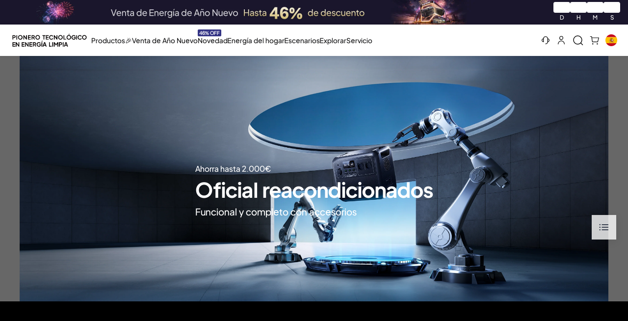

--- FILE ---
content_type: text/css
request_url: https://es.bluettipower.eu/cdn/shop/t/30/assets/bluetti.theme.Hgt37EMc.min.css?v=49119701841225893131768210238
body_size: 54852
content:
*,:before,:after{--tw-border-spacing-x: 0;--tw-border-spacing-y: 0;--tw-translate-x: 0;--tw-translate-y: 0;--tw-rotate: 0;--tw-skew-x: 0;--tw-skew-y: 0;--tw-scale-x: 1;--tw-scale-y: 1;--tw-pan-x: ;--tw-pan-y: ;--tw-pinch-zoom: ;--tw-scroll-snap-strictness: proximity;--tw-gradient-from-position: ;--tw-gradient-via-position: ;--tw-gradient-to-position: ;--tw-ordinal: ;--tw-slashed-zero: ;--tw-numeric-figure: ;--tw-numeric-spacing: ;--tw-numeric-fraction: ;--tw-ring-inset: ;--tw-ring-offset-width: 0px;--tw-ring-offset-color: #fff;--tw-ring-color: rgb(0 119 237 / .5);--tw-ring-offset-shadow: 0 0 #0000;--tw-ring-shadow: 0 0 #0000;--tw-shadow: 0 0 #0000;--tw-shadow-colored: 0 0 #0000;--tw-blur: ;--tw-brightness: ;--tw-contrast: ;--tw-grayscale: ;--tw-hue-rotate: ;--tw-invert: ;--tw-saturate: ;--tw-sepia: ;--tw-drop-shadow: ;--tw-backdrop-blur: ;--tw-backdrop-brightness: ;--tw-backdrop-contrast: ;--tw-backdrop-grayscale: ;--tw-backdrop-hue-rotate: ;--tw-backdrop-invert: ;--tw-backdrop-opacity: ;--tw-backdrop-saturate: ;--tw-backdrop-sepia: ;--tw-contain-size: ;--tw-contain-layout: ;--tw-contain-paint: ;--tw-contain-style: }::backdrop{--tw-border-spacing-x: 0;--tw-border-spacing-y: 0;--tw-translate-x: 0;--tw-translate-y: 0;--tw-rotate: 0;--tw-skew-x: 0;--tw-skew-y: 0;--tw-scale-x: 1;--tw-scale-y: 1;--tw-pan-x: ;--tw-pan-y: ;--tw-pinch-zoom: ;--tw-scroll-snap-strictness: proximity;--tw-gradient-from-position: ;--tw-gradient-via-position: ;--tw-gradient-to-position: ;--tw-ordinal: ;--tw-slashed-zero: ;--tw-numeric-figure: ;--tw-numeric-spacing: ;--tw-numeric-fraction: ;--tw-ring-inset: ;--tw-ring-offset-width: 0px;--tw-ring-offset-color: #fff;--tw-ring-color: rgb(0 119 237 / .5);--tw-ring-offset-shadow: 0 0 #0000;--tw-ring-shadow: 0 0 #0000;--tw-shadow: 0 0 #0000;--tw-shadow-colored: 0 0 #0000;--tw-blur: ;--tw-brightness: ;--tw-contrast: ;--tw-grayscale: ;--tw-hue-rotate: ;--tw-invert: ;--tw-saturate: ;--tw-sepia: ;--tw-drop-shadow: ;--tw-backdrop-blur: ;--tw-backdrop-brightness: ;--tw-backdrop-contrast: ;--tw-backdrop-grayscale: ;--tw-backdrop-hue-rotate: ;--tw-backdrop-invert: ;--tw-backdrop-opacity: ;--tw-backdrop-saturate: ;--tw-backdrop-sepia: ;--tw-contain-size: ;--tw-contain-layout: ;--tw-contain-paint: ;--tw-contain-style: }*,:before,:after{box-sizing:border-box;border-width:0;border-style:solid;border-color:#f5f5f7}:before,:after{--tw-content: ""}html,:host{line-height:1.5;-webkit-text-size-adjust:100%;-moz-tab-size:4;-o-tab-size:4;tab-size:4;font-family:ui-sans-serif,system-ui,sans-serif,"Apple Color Emoji","Segoe UI Emoji",Segoe UI Symbol,"Noto Color Emoji";font-feature-settings:normal;font-variation-settings:normal;-webkit-tap-highlight-color:transparent}body{margin:0;line-height:inherit}hr{height:0;color:inherit;border-top-width:1px}abbr:where([title]){-webkit-text-decoration:underline dotted;text-decoration:underline dotted}h1,h2,h3,h4,h5,h6{font-size:inherit;font-weight:inherit}a{color:inherit;text-decoration:inherit}b,strong{font-weight:bolder}code,kbd,samp,pre{font-family:ui-monospace,SFMono-Regular,Menlo,Monaco,Consolas,Liberation Mono,Courier New,monospace;font-feature-settings:normal;font-variation-settings:normal;font-size:1em}small{font-size:80%}sub,sup{font-size:75%;line-height:0;position:relative;vertical-align:baseline}sub{bottom:-.25em}sup{top:-.5em}table{text-indent:0;border-color:inherit;border-collapse:collapse}button,input,optgroup,select,textarea{font-family:inherit;font-feature-settings:inherit;font-variation-settings:inherit;font-size:100%;font-weight:inherit;line-height:inherit;letter-spacing:inherit;color:inherit;margin:0;padding:0}button,select{text-transform:none}button,input:where([type=button]),input:where([type=reset]),input:where([type=submit]){-webkit-appearance:button;background-color:transparent;background-image:none}:-moz-focusring{outline:auto}:-moz-ui-invalid{box-shadow:none}progress{vertical-align:baseline}::-webkit-inner-spin-button,::-webkit-outer-spin-button{height:auto}[type=search]{-webkit-appearance:textfield;outline-offset:-2px}::-webkit-search-decoration{-webkit-appearance:none}::-webkit-file-upload-button{-webkit-appearance:button;font:inherit}summary{display:list-item}blockquote,dl,dd,h1,h2,h3,h4,h5,h6,hr,figure,p,pre{margin:0}fieldset{margin:0;padding:0}legend{padding:0}ol,ul,menu{list-style:none;margin:0;padding:0}dialog{padding:0}textarea{resize:vertical}input::-moz-placeholder,textarea::-moz-placeholder{opacity:1;color:#d2d2d7}input::placeholder,textarea::placeholder{opacity:1;color:#d2d2d7}button,[role=button]{cursor:pointer}:disabled{cursor:default}img,svg,video,canvas,audio,iframe,embed,object{display:block;vertical-align:middle}img,video{max-width:100%;height:auto}[hidden]:where(:not([hidden=until-found])){display:none}.tooltip-arrow,.tooltip-arrow:before{position:absolute;width:8px;height:8px;background:inherit}.tooltip-arrow{visibility:hidden}.tooltip-arrow:before{content:"";visibility:visible;transform:rotate(45deg)}[data-tooltip-style^=light]+.\!tooltip>.tooltip-arrow:before{border-style:solid!important;border-color:#e5e7eb!important}[data-tooltip-style^=light]+.tooltip>.tooltip-arrow:before{border-style:solid;border-color:#e5e7eb}[data-tooltip-style^=light]+.\!tooltip[data-popper-placement^=top]>.tooltip-arrow:before{border-bottom-width:1px!important;border-right-width:1px!important}[data-tooltip-style^=light]+.tooltip[data-popper-placement^=top]>.tooltip-arrow:before{border-bottom-width:1px;border-right-width:1px}[data-tooltip-style^=light]+.\!tooltip[data-popper-placement^=right]>.tooltip-arrow:before{border-bottom-width:1px!important;border-left-width:1px!important}[data-tooltip-style^=light]+.tooltip[data-popper-placement^=right]>.tooltip-arrow:before{border-bottom-width:1px;border-left-width:1px}[data-tooltip-style^=light]+.\!tooltip[data-popper-placement^=bottom]>.tooltip-arrow:before{border-top-width:1px!important;border-left-width:1px!important}[data-tooltip-style^=light]+.tooltip[data-popper-placement^=bottom]>.tooltip-arrow:before{border-top-width:1px;border-left-width:1px}[data-tooltip-style^=light]+.\!tooltip[data-popper-placement^=left]>.tooltip-arrow:before{border-top-width:1px!important;border-right-width:1px!important}[data-tooltip-style^=light]+.tooltip[data-popper-placement^=left]>.tooltip-arrow:before{border-top-width:1px;border-right-width:1px}.\!tooltip[data-popper-placement^=top]>.tooltip-arrow{bottom:-4px!important}.tooltip[data-popper-placement^=top]>.tooltip-arrow{bottom:-4px}.\!tooltip[data-popper-placement^=bottom]>.tooltip-arrow{top:-4px!important}.tooltip[data-popper-placement^=bottom]>.tooltip-arrow{top:-4px}.\!tooltip[data-popper-placement^=left]>.tooltip-arrow{right:-4px!important}.tooltip[data-popper-placement^=left]>.tooltip-arrow{right:-4px}.\!tooltip[data-popper-placement^=right]>.tooltip-arrow{left:-4px!important}.tooltip[data-popper-placement^=right]>.tooltip-arrow{left:-4px}.\!tooltip.invisible>.tooltip-arrow:before{visibility:hidden!important}.tooltip.invisible>.tooltip-arrow:before{visibility:hidden}[data-popper-arrow],[data-popper-arrow]:before{position:absolute;width:8px;height:8px;background:inherit}[data-popper-arrow]{visibility:hidden}[data-popper-arrow]:before{content:"";visibility:visible;transform:rotate(45deg)}[data-popper-arrow]:after{content:"";visibility:visible;transform:rotate(45deg);position:absolute;width:9px;height:9px;background:inherit}[role=tooltip]>[data-popper-arrow]:before{border-style:solid;border-color:#e5e7eb}.dark [role=tooltip]>[data-popper-arrow]:before{border-style:solid;border-color:#4b5563}[role=tooltip]>[data-popper-arrow]:after{border-style:solid;border-color:#e5e7eb}.dark [role=tooltip]>[data-popper-arrow]:after{border-style:solid;border-color:#4b5563}[data-popover][role=tooltip][data-popper-placement^=top]>[data-popper-arrow]:before{border-bottom-width:1px;border-right-width:1px}[data-popover][role=tooltip][data-popper-placement^=top]>[data-popper-arrow]:after{border-bottom-width:1px;border-right-width:1px}[data-popover][role=tooltip][data-popper-placement^=right]>[data-popper-arrow]:before{border-bottom-width:1px;border-left-width:1px}[data-popover][role=tooltip][data-popper-placement^=right]>[data-popper-arrow]:after{border-bottom-width:1px;border-left-width:1px}[data-popover][role=tooltip][data-popper-placement^=bottom]>[data-popper-arrow]:before{border-top-width:1px;border-left-width:1px}[data-popover][role=tooltip][data-popper-placement^=bottom]>[data-popper-arrow]:after{border-top-width:1px;border-left-width:1px}[data-popover][role=tooltip][data-popper-placement^=left]>[data-popper-arrow]:before{border-top-width:1px;border-right-width:1px}[data-popover][role=tooltip][data-popper-placement^=left]>[data-popper-arrow]:after{border-top-width:1px;border-right-width:1px}[data-popover][role=tooltip][data-popper-placement^=top]>[data-popper-arrow]{bottom:-5px}[data-popover][role=tooltip][data-popper-placement^=bottom]>[data-popper-arrow]{top:-5px}[data-popover][role=tooltip][data-popper-placement^=left]>[data-popper-arrow]{right:-5px}[data-popover][role=tooltip][data-popper-placement^=right]>[data-popper-arrow]{left:-5px}[role=tooltip].invisible>[data-popper-arrow]:before{visibility:hidden}[role=tooltip].invisible>[data-popper-arrow]:after{visibility:hidden}[type=text],[type=email],[type=url],[type=password],[type=number],[type=date],[type=datetime-local],[type=month],[type=search],[type=tel],[type=time],[type=week],[multiple],textarea,select{-webkit-appearance:none;-moz-appearance:none;appearance:none;background-color:#fff;border-color:#6b7280;border-width:1px;border-radius:0;padding:.5rem .75rem;font-size:1rem;line-height:1.5rem;--tw-shadow: 0 0 #0000}[type=text]:focus,[type=email]:focus,[type=url]:focus,[type=password]:focus,[type=number]:focus,[type=date]:focus,[type=datetime-local]:focus,[type=month]:focus,[type=search]:focus,[type=tel]:focus,[type=time]:focus,[type=week]:focus,[multiple]:focus,textarea:focus,select:focus{outline:2px solid transparent;outline-offset:2px;--tw-ring-inset: var(--tw-empty, );--tw-ring-offset-width: 0px;--tw-ring-offset-color: #fff;--tw-ring-color: #0071E3;--tw-ring-offset-shadow: var(--tw-ring-inset) 0 0 0 var(--tw-ring-offset-width) var(--tw-ring-offset-color);--tw-ring-shadow: var(--tw-ring-inset) 0 0 0 calc(1px + var(--tw-ring-offset-width)) var(--tw-ring-color);box-shadow:var(--tw-ring-offset-shadow),var(--tw-ring-shadow),var(--tw-shadow);border-color:#0071e3}input[type=time]::-webkit-calendar-picker-indicator{background:none}select:not([size]){background-image:url("data:image/svg+xml,%3csvg aria-hidden='true' xmlns='http://www.w3.org/2000/svg' fill='none' viewBox='0 0 10 6'%3e %3cpath stroke='%236B7280' stroke-linecap='round' stroke-linejoin='round' stroke-width='2' d='m1 1 4 4 4-4'/%3e %3c/svg%3e");background-position:right .75rem center;background-repeat:no-repeat;background-size:.75em .75em;padding-right:2.5rem;-webkit-print-color-adjust:exact;print-color-adjust:exact}:is([dir=rtl]) select:not([size]){background-position:left .75rem center;padding-right:.75rem;padding-left:0}[multiple]{background-image:initial;background-position:initial;background-repeat:unset;background-size:initial;padding-right:.75rem;-webkit-print-color-adjust:unset;print-color-adjust:unset}[type=checkbox]:checked,[type=radio]:checked,.dark [type=checkbox]:checked,.dark [type=radio]:checked{border-color:transparent;background-color:currentColor;background-size:.55em .55em;background-position:center;background-repeat:no-repeat}[type=checkbox]:checked{background-image:url("data:image/svg+xml,%3csvg aria-hidden='true' xmlns='http://www.w3.org/2000/svg' fill='none' viewBox='0 0 16 12'%3e %3cpath stroke='white' stroke-linecap='round' stroke-linejoin='round' stroke-width='3' d='M1 5.917 5.724 10.5 15 1.5'/%3e %3c/svg%3e");background-repeat:no-repeat;background-size:.55em .55em;-webkit-print-color-adjust:exact;print-color-adjust:exact}[type=radio]:checked{background-image:url("data:image/svg+xml,%3csvg viewBox='0 0 16 16' fill='white' xmlns='http://www.w3.org/2000/svg'%3e%3ccircle cx='8' cy='8' r='3'/%3e%3c/svg%3e");background-size:1em 1em}.dark [type=radio]:checked{background-image:url("data:image/svg+xml,%3csvg viewBox='0 0 16 16' fill='white' xmlns='http://www.w3.org/2000/svg'%3e%3ccircle cx='8' cy='8' r='3'/%3e%3c/svg%3e");background-size:1em 1em}[type=checkbox]:indeterminate{background-image:url("data:image/svg+xml,%3csvg aria-hidden='true' xmlns='http://www.w3.org/2000/svg' fill='none' viewBox='0 0 16 12'%3e %3cpath stroke='white' stroke-linecap='round' stroke-linejoin='round' stroke-width='3' d='M0.5 6h14'/%3e %3c/svg%3e");background-color:currentColor;border-color:transparent;background-position:center;background-repeat:no-repeat;background-size:.55em .55em;-webkit-print-color-adjust:exact;print-color-adjust:exact}[type=file]:focus{outline:1px auto inherit}input[type=file]::file-selector-button{color:#fff;background:#333336;border:0;font-weight:500;font-size:var(--font-size-sm);cursor:pointer;padding:.625rem 1rem .625rem 2rem;margin-inline-start:-1rem;margin-inline-end:1rem}input[type=file]::file-selector-button:hover{background:#6e6e73}:is([dir=rtl]) input[type=file]::file-selector-button{padding-right:2rem;padding-left:1rem}.dark input[type=file]::file-selector-button{color:#fff;background:#86868b}.dark input[type=file]::file-selector-button:hover{background:#6b7280}input[type=range]::-webkit-slider-thumb{height:1.25rem;width:1.25rem;background:#0071e3;border-radius:9999px;border:0;appearance:none;-moz-appearance:none;-webkit-appearance:none;cursor:pointer}input[type=range]:disabled::-webkit-slider-thumb{background:#d2d2d7}.dark input[type=range]:disabled::-webkit-slider-thumb{background:#6b7280}input[type=range]:focus::-webkit-slider-thumb{outline:2px solid transparent;outline-offset:2px;--tw-ring-offset-shadow: var(--tw-ring-inset) 0 0 0 var(--tw-ring-offset-width) var(--tw-ring-offset-color);--tw-ring-shadow: var(--tw-ring-inset) 0 0 0 calc(4px + var(--tw-ring-offset-width)) var(--tw-ring-color);box-shadow:var(--tw-ring-offset-shadow),var(--tw-ring-shadow),var(--tw-shadow, 0 0 #0000);--tw-ring-opacity: 1px;--tw-ring-color: rgb(164 202 254 / var(--tw-ring-opacity))}input[type=range]::-moz-range-thumb{height:1.25rem;width:1.25rem;background:#0071e3;border-radius:9999px;border:0;appearance:none;-moz-appearance:none;-webkit-appearance:none;cursor:pointer}input[type=range]:disabled::-moz-range-thumb{background:#d2d2d7}.dark input[type=range]:disabled::-moz-range-thumb{background:#6b7280}input[type=range]::-moz-range-progress{background:#0077ed}input[type=range]::-ms-fill-lower{background:#0077ed}.toggle-bg:after{content:"";position:absolute;top:.125rem;left:.125rem;background:#fff;border-color:#f2f2f2;border-width:1px;border-radius:9999px;height:1.25rem;width:1.25rem;transition-property:background-color,border-color,color,fill,stroke,opacity,box-shadow,transform,filter,backdrop-filter;transition-duration:.15s;box-shadow:var(--tw-ring-inset) 0 0 0 calc(0px + var(--tw-ring-offset-width)) var(--tw-ring-color)}input:checked+.toggle-bg:after{transform:translate(100%);border-color:#fff}input:checked+.toggle-bg{background:#0071e3;border-color:#0071e3}[type=text],input:where(:not([type])),[type=email],[type=url],[type=password],[type=number],[type=date],[type=datetime-local],[type=month],[type=search],[type=tel],[type=time],[type=week],[multiple],textarea,select{-webkit-appearance:none;-moz-appearance:none;appearance:none;background-color:#fff;border-color:#6b7280;border-width:1px;border-radius:0;padding:.5rem .75rem;font-size:1rem;line-height:1.5rem;--tw-shadow: 0 0 #0000}[type=text]:focus,input:where(:not([type])):focus,[type=email]:focus,[type=url]:focus,[type=password]:focus,[type=number]:focus,[type=date]:focus,[type=datetime-local]:focus,[type=month]:focus,[type=search]:focus,[type=tel]:focus,[type=time]:focus,[type=week]:focus,[multiple]:focus,textarea:focus,select:focus{outline:2px solid transparent;outline-offset:2px;--tw-ring-inset: var(--tw-empty, );--tw-ring-offset-width: 0px;--tw-ring-offset-color: #fff;--tw-ring-color: #0071E3;--tw-ring-offset-shadow: var(--tw-ring-inset) 0 0 0 var(--tw-ring-offset-width) var(--tw-ring-offset-color);--tw-ring-shadow: var(--tw-ring-inset) 0 0 0 calc(1px + var(--tw-ring-offset-width)) var(--tw-ring-color);box-shadow:var(--tw-ring-offset-shadow),var(--tw-ring-shadow),var(--tw-shadow);border-color:#0071e3}input::-moz-placeholder,textarea::-moz-placeholder{color:#6b7280;opacity:1}input::placeholder,textarea::placeholder{color:#6b7280;opacity:1}::-webkit-datetime-edit-fields-wrapper{padding:0}::-webkit-date-and-time-value{min-height:1.5em;text-align:inherit}::-webkit-datetime-edit{display:inline-flex}::-webkit-datetime-edit,::-webkit-datetime-edit-year-field,::-webkit-datetime-edit-month-field,::-webkit-datetime-edit-day-field,::-webkit-datetime-edit-hour-field,::-webkit-datetime-edit-minute-field,::-webkit-datetime-edit-second-field,::-webkit-datetime-edit-millisecond-field,::-webkit-datetime-edit-meridiem-field{padding-top:0;padding-bottom:0}select{background-image:url("data:image/svg+xml,%3csvg xmlns='http://www.w3.org/2000/svg' fill='none' viewBox='0 0 20 20'%3e%3cpath stroke='%236B7280' stroke-linecap='round' stroke-linejoin='round' stroke-width='1.5' d='M6 8l4 4 4-4'/%3e%3c/svg%3e");background-position:right .5rem center;background-repeat:no-repeat;background-size:1.5em 1.5em;padding-right:2.5rem;-webkit-print-color-adjust:exact;print-color-adjust:exact}[multiple],[size]:where(select:not([size="1"])){background-image:initial;background-position:initial;background-repeat:unset;background-size:initial;padding-right:.75rem;-webkit-print-color-adjust:unset;print-color-adjust:unset}[type=checkbox],[type=radio]{-webkit-appearance:none;-moz-appearance:none;appearance:none;padding:0;-webkit-print-color-adjust:exact;print-color-adjust:exact;display:inline-block;vertical-align:middle;background-origin:border-box;-webkit-user-select:none;-moz-user-select:none;user-select:none;flex-shrink:0;height:1rem;width:1rem;color:#0071e3;background-color:#fff;border-color:#6b7280;border-width:1px;--tw-shadow: 0 0 #0000}[type=checkbox]{border-radius:0}[type=radio]{border-radius:100%}[type=checkbox]:focus,[type=radio]:focus{outline:2px solid transparent;outline-offset:2px;--tw-ring-inset: var(--tw-empty, );--tw-ring-offset-width: 2px;--tw-ring-offset-color: #fff;--tw-ring-color: #0071E3;--tw-ring-offset-shadow: var(--tw-ring-inset) 0 0 0 var(--tw-ring-offset-width) var(--tw-ring-offset-color);--tw-ring-shadow: var(--tw-ring-inset) 0 0 0 calc(2px + var(--tw-ring-offset-width)) var(--tw-ring-color);box-shadow:var(--tw-ring-offset-shadow),var(--tw-ring-shadow),var(--tw-shadow)}[type=checkbox]:checked,[type=radio]:checked{border-color:transparent;background-color:currentColor;background-size:100% 100%;background-position:center;background-repeat:no-repeat}[type=checkbox]:checked{background-image:url("data:image/svg+xml,%3csvg viewBox='0 0 16 16' fill='white' xmlns='http://www.w3.org/2000/svg'%3e%3cpath d='M12.207 4.793a1 1 0 010 1.414l-5 5a1 1 0 01-1.414 0l-2-2a1 1 0 011.414-1.414L6.5 9.086l4.293-4.293a1 1 0 011.414 0z'/%3e%3c/svg%3e")}@media (forced-colors: active){[type=checkbox]:checked{-webkit-appearance:auto;-moz-appearance:auto;appearance:auto}}[type=radio]:checked{background-image:url("data:image/svg+xml,%3csvg viewBox='0 0 16 16' fill='white' xmlns='http://www.w3.org/2000/svg'%3e%3ccircle cx='8' cy='8' r='3'/%3e%3c/svg%3e")}@media (forced-colors: active){[type=radio]:checked{-webkit-appearance:auto;-moz-appearance:auto;appearance:auto}}[type=checkbox]:checked:hover,[type=checkbox]:checked:focus,[type=radio]:checked:hover,[type=radio]:checked:focus{border-color:transparent;background-color:currentColor}[type=checkbox]:indeterminate{background-image:url("data:image/svg+xml,%3csvg xmlns='http://www.w3.org/2000/svg' fill='none' viewBox='0 0 16 16'%3e%3cpath stroke='white' stroke-linecap='round' stroke-linejoin='round' stroke-width='2' d='M4 8h8'/%3e%3c/svg%3e");border-color:transparent;background-color:currentColor;background-size:100% 100%;background-position:center;background-repeat:no-repeat}@media (forced-colors: active){[type=checkbox]:indeterminate{-webkit-appearance:auto;-moz-appearance:auto;appearance:auto}}[type=checkbox]:indeterminate:hover,[type=checkbox]:indeterminate:focus{border-color:transparent;background-color:currentColor}[type=file]{background:unset;border-color:inherit;border-width:0;border-radius:0;padding:0;font-size:unset;line-height:inherit}[type=file]:focus{outline:1px solid ButtonText;outline:1px auto -webkit-focus-ring-color}*{font-variant-ligatures:none}html{scroll-behavior:smooth;scroll-padding-top:10rem}body{font-synthesis-weight:none;text-rendering:optimizeLegibility}.placeholder-svg{height:100%;width:100%;border-radius:.5rem;-o-object-fit:cover;object-fit:cover;-o-object-position:center;object-position:center}model-viewer::part(default-progress-mask){display:none}model-viewer::part(default-progress-bar){display:none}input[type=search]::-webkit-search-decoration,input[type=search]::-webkit-search-cancel-button,input[type=search]::-webkit-search-results-button,input[type=search]::-webkit-search-results-decoration{-webkit-appearance:none}input::-webkit-outer-spin-button,input::-webkit-inner-spin-button{-webkit-appearance:none;margin:0}input[type=number]{-moz-appearance:textfield}:root{--color-p-40: #006590;--height-nav: 52px;--announcement-bar-height: 0px;--r-globalnav-flyout-elevated-group-count: 1;--r-globalnav-flyout-group-total: 2;--r-globalnav-flyout-item-total: 20}@media screen and (min-width: 1024px){:root{--height-nav: 64px }}.h-nav{height:var(--height-nav)}@keyframes animateOpen{0%{opacity:0}to{opacity:1}}.animate-open{animation:animateOpen .3s ease;animation-fill-mode:forwards}@keyframes animateTopOpen{0%{opacity:0;transform:translateY(-8px)}to{opacity:1;transform:translate(0)}}.animate-top-open{animation:animateTopOpen .3s ease;animation-fill-mode:forwards}@keyframes animateRightOpen{0%{opacity:0;transform:translate(8px)}to{opacity:1;transform:translate(0)}}.animate-right-open{animation:animateRightOpen .3s cubic-bezier(.4,0,.6,1);animation-fill-mode:forwards}.hidden-scroll::-moz-scrollbar{display:none}@keyframes loading-v3{0%{left:-100%}to{left:100%}}.fall-user-password .form-close{width:16px;height:16px;position:absolute;cursor:pointer;top:0;right:0;background:url(https://cdn.shopify.com/s/files/1/0536/3390/8911/files/20241010_close.png?v=1728526806) no-repeat center center;background-size:contain}.AnimationWrapper_wrapper__SftXd{transition:all .8s ease-in-out;width:100%}.AnimationWrapper_opacity_1__WrCmx{opacity:1}.AnimationWrapper_opacity_0__W4ib0{opacity:0}.AnimationWrapper_transformy_0__m_64E{transform:translateY(0)}.AnimationWrapper_transformy_20__SU0pm{transform:translateY(20px)}@keyframes Animation_fadeInUp{0%{opacity:0;transform:translateY(20px)}to{opacity:1;transform:translateY(0)}}.Animation_fade_in_up{animation:Animation_fadeInUp .8s ease-in-out}.\!container{width:100%!important;margin-right:auto!important;margin-left:auto!important;padding-right:1rem!important;padding-left:1rem!important}.container{width:100%;margin-right:auto;margin-left:auto;padding-right:1rem;padding-left:1rem}@media (min-width: 640px){.\!container{max-width:640px!important;padding-right:1rem!important;padding-left:1rem!important}.container{max-width:640px;padding-right:1rem;padding-left:1rem}}@media (min-width: 769px){.\!container{max-width:769px!important}.container{max-width:769px}}@media (min-width: 1024px){.\!container{max-width:1024px!important;padding-right:1.25rem!important;padding-left:1.25rem!important}.container{max-width:1024px;padding-right:1.25rem;padding-left:1.25rem}}@media (min-width: 1280px){.\!container{max-width:1280px!important;padding-right:2.5rem!important;padding-left:2.5rem!important}.container{max-width:1280px;padding-right:2.5rem;padding-left:2.5rem}}.form-checkbox,.form-radio{-webkit-appearance:none;-moz-appearance:none;appearance:none;padding:0;-webkit-print-color-adjust:exact;print-color-adjust:exact;display:inline-block;vertical-align:middle;background-origin:border-box;-webkit-user-select:none;-moz-user-select:none;user-select:none;flex-shrink:0;height:1rem;width:1rem;color:#0071e3;background-color:#fff;border-color:#6b7280;border-width:1px;--tw-shadow: 0 0 #0000}.form-checkbox{border-radius:0}.form-checkbox:focus,.form-radio:focus{outline:2px solid transparent;outline-offset:2px;--tw-ring-inset: var(--tw-empty, );--tw-ring-offset-width: 2px;--tw-ring-offset-color: #fff;--tw-ring-color: #0071E3;--tw-ring-offset-shadow: var(--tw-ring-inset) 0 0 0 var(--tw-ring-offset-width) var(--tw-ring-offset-color);--tw-ring-shadow: var(--tw-ring-inset) 0 0 0 calc(2px + var(--tw-ring-offset-width)) var(--tw-ring-color);box-shadow:var(--tw-ring-offset-shadow),var(--tw-ring-shadow),var(--tw-shadow)}.form-checkbox:checked,.form-radio:checked{border-color:transparent;background-color:currentColor;background-size:100% 100%;background-position:center;background-repeat:no-repeat}.form-checkbox:checked{background-image:url("data:image/svg+xml,%3csvg viewBox='0 0 16 16' fill='white' xmlns='http://www.w3.org/2000/svg'%3e%3cpath d='M12.207 4.793a1 1 0 010 1.414l-5 5a1 1 0 01-1.414 0l-2-2a1 1 0 011.414-1.414L6.5 9.086l4.293-4.293a1 1 0 011.414 0z'/%3e%3c/svg%3e")}@media (forced-colors: active){.form-checkbox:checked{-webkit-appearance:auto;-moz-appearance:auto;appearance:auto}}.form-checkbox:checked:hover,.form-checkbox:checked:focus,.form-radio:checked:hover,.form-radio:checked:focus{border-color:transparent;background-color:currentColor}.form-checkbox:indeterminate{background-image:url("data:image/svg+xml,%3csvg xmlns='http://www.w3.org/2000/svg' fill='none' viewBox='0 0 16 16'%3e%3cpath stroke='white' stroke-linecap='round' stroke-linejoin='round' stroke-width='2' d='M4 8h8'/%3e%3c/svg%3e");border-color:transparent;background-color:currentColor;background-size:100% 100%;background-position:center;background-repeat:no-repeat}@media (forced-colors: active){.form-checkbox:indeterminate{-webkit-appearance:auto;-moz-appearance:auto;appearance:auto}}.form-checkbox:indeterminate:hover,.form-checkbox:indeterminate:focus{border-color:transparent;background-color:currentColor}.prose{color:var(--tw-prose-body);max-width:65ch}.prose :where(p):not(:where([class~=not-prose],[class~=not-prose] *)){margin-top:1.25em;margin-bottom:1.25em}.prose :where([class~=lead]):not(:where([class~=not-prose],[class~=not-prose] *)){color:var(--tw-prose-lead);font-size:1.25em;line-height:1.6;margin-top:1.2em;margin-bottom:1.2em}.prose :where(a):not(:where([class~=not-prose],[class~=not-prose] *)){color:var(--tw-prose-links);text-decoration:underline;font-weight:500}.prose :where(strong):not(:where([class~=not-prose],[class~=not-prose] *)){color:var(--tw-prose-bold);font-weight:600}.prose :where(a strong):not(:where([class~=not-prose],[class~=not-prose] *)){color:inherit}.prose :where(blockquote strong):not(:where([class~=not-prose],[class~=not-prose] *)){color:inherit}.prose :where(thead th strong):not(:where([class~=not-prose],[class~=not-prose] *)){color:inherit}.prose :where(ol):not(:where([class~=not-prose],[class~=not-prose] *)){list-style-type:decimal;margin-top:1.25em;margin-bottom:1.25em;padding-inline-start:1.625em}.prose :where(ol[type=A]):not(:where([class~=not-prose],[class~=not-prose] *)){list-style-type:upper-alpha}.prose :where(ol[type=a]):not(:where([class~=not-prose],[class~=not-prose] *)){list-style-type:lower-alpha}.prose :where(ol[type=A s]):not(:where([class~=not-prose],[class~=not-prose] *)){list-style-type:upper-alpha}.prose :where(ol[type=a s]):not(:where([class~=not-prose],[class~=not-prose] *)){list-style-type:lower-alpha}.prose :where(ol[type=I]):not(:where([class~=not-prose],[class~=not-prose] *)){list-style-type:upper-roman}.prose :where(ol[type=i]):not(:where([class~=not-prose],[class~=not-prose] *)){list-style-type:lower-roman}.prose :where(ol[type=I s]):not(:where([class~=not-prose],[class~=not-prose] *)){list-style-type:upper-roman}.prose :where(ol[type=i s]):not(:where([class~=not-prose],[class~=not-prose] *)){list-style-type:lower-roman}.prose :where(ol[type="1"]):not(:where([class~=not-prose],[class~=not-prose] *)){list-style-type:decimal}.prose :where(ul):not(:where([class~=not-prose],[class~=not-prose] *)){list-style-type:disc;margin-top:1.25em;margin-bottom:1.25em;padding-inline-start:1.625em}.prose :where(ol>li):not(:where([class~=not-prose],[class~=not-prose] *))::marker{font-weight:400;color:var(--tw-prose-counters)}.prose :where(ul>li):not(:where([class~=not-prose],[class~=not-prose] *))::marker{color:var(--tw-prose-bullets)}.prose :where(dt):not(:where([class~=not-prose],[class~=not-prose] *)){color:var(--tw-prose-headings);font-weight:600;margin-top:1.25em}.prose :where(hr):not(:where([class~=not-prose],[class~=not-prose] *)){border-color:var(--tw-prose-hr);border-top-width:1px;margin-top:3em;margin-bottom:3em}.prose :where(blockquote):not(:where([class~=not-prose],[class~=not-prose] *)){font-weight:500;font-style:italic;color:var(--tw-prose-quotes);border-inline-start-width:.25rem;border-inline-start-color:var(--tw-prose-quote-borders);quotes:"“""”""‘""’";margin-top:1.6em;margin-bottom:1.6em;padding-inline-start:1em}.prose :where(blockquote p:first-of-type):not(:where([class~=not-prose],[class~=not-prose] *)):before{content:open-quote}.prose :where(blockquote p:last-of-type):not(:where([class~=not-prose],[class~=not-prose] *)):after{content:close-quote}.prose :where(h1):not(:where([class~=not-prose],[class~=not-prose] *)){color:var(--tw-prose-headings);font-weight:800;font-size:2.25em;margin-top:0;margin-bottom:.8888889em;line-height:1.1111111}.prose :where(h1 strong):not(:where([class~=not-prose],[class~=not-prose] *)){font-weight:900;color:inherit}.prose :where(h2):not(:where([class~=not-prose],[class~=not-prose] *)){color:var(--tw-prose-headings);font-weight:700;font-size:1.5em;margin-top:2em;margin-bottom:1em;line-height:1.3333333}.prose :where(h2 strong):not(:where([class~=not-prose],[class~=not-prose] *)){font-weight:800;color:inherit}.prose :where(h3):not(:where([class~=not-prose],[class~=not-prose] *)){color:var(--tw-prose-headings);font-weight:600;font-size:1.25em;margin-top:1.6em;margin-bottom:.6em;line-height:1.6}.prose :where(h3 strong):not(:where([class~=not-prose],[class~=not-prose] *)){font-weight:700;color:inherit}.prose :where(h4):not(:where([class~=not-prose],[class~=not-prose] *)){color:var(--tw-prose-headings);font-weight:600;margin-top:1.5em;margin-bottom:.5em;line-height:1.5}.prose :where(h4 strong):not(:where([class~=not-prose],[class~=not-prose] *)){font-weight:700;color:inherit}.prose :where(img):not(:where([class~=not-prose],[class~=not-prose] *)){margin-top:2em;margin-bottom:2em}.prose :where(picture):not(:where([class~=not-prose],[class~=not-prose] *)){display:block;margin-top:2em;margin-bottom:2em}.prose :where(video):not(:where([class~=not-prose],[class~=not-prose] *)){margin-top:2em;margin-bottom:2em}.prose :where(kbd):not(:where([class~=not-prose],[class~=not-prose] *)){font-weight:500;font-family:inherit;color:var(--tw-prose-kbd);box-shadow:0 0 0 1px var(--tw-prose-kbd-shadows),0 3px 0 var(--tw-prose-kbd-shadows);font-size:.875em;border-radius:.3125rem;padding-top:.1875em;padding-inline-end:.375em;padding-bottom:.1875em;padding-inline-start:.375em}.prose :where(code):not(:where([class~=not-prose],[class~=not-prose] *)){color:var(--tw-prose-code);font-weight:600;font-size:.875em}.prose :where(code):not(:where([class~=not-prose],[class~=not-prose] *)):before{content:"`"}.prose :where(code):not(:where([class~=not-prose],[class~=not-prose] *)):after{content:"`"}.prose :where(a code):not(:where([class~=not-prose],[class~=not-prose] *)){color:inherit}.prose :where(h1 code):not(:where([class~=not-prose],[class~=not-prose] *)){color:inherit}.prose :where(h2 code):not(:where([class~=not-prose],[class~=not-prose] *)){color:inherit;font-size:.875em}.prose :where(h3 code):not(:where([class~=not-prose],[class~=not-prose] *)){color:inherit;font-size:.9em}.prose :where(h4 code):not(:where([class~=not-prose],[class~=not-prose] *)){color:inherit}.prose :where(blockquote code):not(:where([class~=not-prose],[class~=not-prose] *)){color:inherit}.prose :where(thead th code):not(:where([class~=not-prose],[class~=not-prose] *)){color:inherit}.prose :where(pre):not(:where([class~=not-prose],[class~=not-prose] *)){color:var(--tw-prose-pre-code);background-color:var(--tw-prose-pre-bg);overflow-x:auto;font-weight:400;font-size:.875em;line-height:1.7142857;margin-top:1.7142857em;margin-bottom:1.7142857em;border-radius:.375rem;padding-top:.8571429em;padding-inline-end:1.1428571em;padding-bottom:.8571429em;padding-inline-start:1.1428571em}.prose :where(pre code):not(:where([class~=not-prose],[class~=not-prose] *)){background-color:transparent;border-width:0;border-radius:0;padding:0;font-weight:inherit;color:inherit;font-size:inherit;font-family:inherit;line-height:inherit}.prose :where(pre code):not(:where([class~=not-prose],[class~=not-prose] *)):before{content:none}.prose :where(pre code):not(:where([class~=not-prose],[class~=not-prose] *)):after{content:none}.prose :where(table):not(:where([class~=not-prose],[class~=not-prose] *)){width:100%;table-layout:auto;margin-top:2em;margin-bottom:2em;font-size:.875em;line-height:1.7142857}.prose :where(thead):not(:where([class~=not-prose],[class~=not-prose] *)){border-bottom-width:1px;border-bottom-color:var(--tw-prose-th-borders)}.prose :where(thead th):not(:where([class~=not-prose],[class~=not-prose] *)){color:var(--tw-prose-headings);font-weight:600;vertical-align:bottom;padding-inline-end:.5714286em;padding-bottom:.5714286em;padding-inline-start:.5714286em}.prose :where(tbody tr):not(:where([class~=not-prose],[class~=not-prose] *)){border-bottom-width:1px;border-bottom-color:var(--tw-prose-td-borders)}.prose :where(tbody tr:last-child):not(:where([class~=not-prose],[class~=not-prose] *)){border-bottom-width:0}.prose :where(tbody td):not(:where([class~=not-prose],[class~=not-prose] *)){vertical-align:baseline}.prose :where(tfoot):not(:where([class~=not-prose],[class~=not-prose] *)){border-top-width:1px;border-top-color:var(--tw-prose-th-borders)}.prose :where(tfoot td):not(:where([class~=not-prose],[class~=not-prose] *)){vertical-align:top}.prose :where(th,td):not(:where([class~=not-prose],[class~=not-prose] *)){text-align:start}.prose :where(figure>*):not(:where([class~=not-prose],[class~=not-prose] *)){margin-top:0;margin-bottom:0}.prose :where(figcaption):not(:where([class~=not-prose],[class~=not-prose] *)){color:var(--tw-prose-captions);font-size:.875em;line-height:1.4285714;margin-top:.8571429em}.prose{--tw-prose-body: #374151;--tw-prose-headings: #111827;--tw-prose-lead: #4b5563;--tw-prose-links: #111827;--tw-prose-bold: #111827;--tw-prose-counters: #6b7280;--tw-prose-bullets: #d1d5db;--tw-prose-hr: #e5e7eb;--tw-prose-quotes: #111827;--tw-prose-quote-borders: #e5e7eb;--tw-prose-captions: #6b7280;--tw-prose-kbd: #111827;--tw-prose-kbd-shadows: rgb(17 24 39 / 10%);--tw-prose-code: #111827;--tw-prose-pre-code: #e5e7eb;--tw-prose-pre-bg: #1f2937;--tw-prose-th-borders: #d1d5db;--tw-prose-td-borders: #e5e7eb;--tw-prose-invert-body: #d1d5db;--tw-prose-invert-headings: #fff;--tw-prose-invert-lead: #9ca3af;--tw-prose-invert-links: #fff;--tw-prose-invert-bold: #fff;--tw-prose-invert-counters: #9ca3af;--tw-prose-invert-bullets: #4b5563;--tw-prose-invert-hr: #374151;--tw-prose-invert-quotes: #f3f4f6;--tw-prose-invert-quote-borders: #374151;--tw-prose-invert-captions: #9ca3af;--tw-prose-invert-kbd: #fff;--tw-prose-invert-kbd-shadows: rgb(255 255 255 / 10%);--tw-prose-invert-code: #fff;--tw-prose-invert-pre-code: #d1d5db;--tw-prose-invert-pre-bg: rgb(0 0 0 / 50%);--tw-prose-invert-th-borders: #4b5563;--tw-prose-invert-td-borders: #374151;font-size:1rem;line-height:1.75}.prose :where(picture>img):not(:where([class~=not-prose],[class~=not-prose] *)){margin-top:0;margin-bottom:0}.prose :where(li):not(:where([class~=not-prose],[class~=not-prose] *)){margin-top:.5em;margin-bottom:.5em}.prose :where(ol>li):not(:where([class~=not-prose],[class~=not-prose] *)){padding-inline-start:.375em}.prose :where(ul>li):not(:where([class~=not-prose],[class~=not-prose] *)){padding-inline-start:.375em}.prose :where(.prose>ul>li p):not(:where([class~=not-prose],[class~=not-prose] *)){margin-top:.75em;margin-bottom:.75em}.prose :where(.prose>ul>li>p:first-child):not(:where([class~=not-prose],[class~=not-prose] *)){margin-top:1.25em}.prose :where(.prose>ul>li>p:last-child):not(:where([class~=not-prose],[class~=not-prose] *)){margin-bottom:1.25em}.prose :where(.prose>ol>li>p:first-child):not(:where([class~=not-prose],[class~=not-prose] *)){margin-top:1.25em}.prose :where(.prose>ol>li>p:last-child):not(:where([class~=not-prose],[class~=not-prose] *)){margin-bottom:1.25em}.prose :where(ul ul,ul ol,ol ul,ol ol):not(:where([class~=not-prose],[class~=not-prose] *)){margin-top:.75em;margin-bottom:.75em}.prose :where(dl):not(:where([class~=not-prose],[class~=not-prose] *)){margin-top:1.25em;margin-bottom:1.25em}.prose :where(dd):not(:where([class~=not-prose],[class~=not-prose] *)){margin-top:.5em;padding-inline-start:1.625em}.prose :where(hr+*):not(:where([class~=not-prose],[class~=not-prose] *)){margin-top:0}.prose :where(h2+*):not(:where([class~=not-prose],[class~=not-prose] *)){margin-top:0}.prose :where(h3+*):not(:where([class~=not-prose],[class~=not-prose] *)){margin-top:0}.prose :where(h4+*):not(:where([class~=not-prose],[class~=not-prose] *)){margin-top:0}.prose :where(thead th:first-child):not(:where([class~=not-prose],[class~=not-prose] *)){padding-inline-start:0}.prose :where(thead th:last-child):not(:where([class~=not-prose],[class~=not-prose] *)){padding-inline-end:0}.prose :where(tbody td,tfoot td):not(:where([class~=not-prose],[class~=not-prose] *)){padding-top:.5714286em;padding-inline-end:.5714286em;padding-bottom:.5714286em;padding-inline-start:.5714286em}.prose :where(tbody td:first-child,tfoot td:first-child):not(:where([class~=not-prose],[class~=not-prose] *)){padding-inline-start:0}.prose :where(tbody td:last-child,tfoot td:last-child):not(:where([class~=not-prose],[class~=not-prose] *)){padding-inline-end:0}.prose :where(figure):not(:where([class~=not-prose],[class~=not-prose] *)){margin-top:2em;margin-bottom:2em}.prose :where(.prose>:first-child):not(:where([class~=not-prose],[class~=not-prose] *)){margin-top:0}.prose :where(.prose>:last-child):not(:where([class~=not-prose],[class~=not-prose] *)){margin-bottom:0}.prose-lg{font-size:1.125rem;line-height:1.7777778}.prose-lg :where(p):not(:where([class~=not-prose],[class~=not-prose] *)){margin-top:1.3333333em;margin-bottom:1.3333333em}.prose-lg :where([class~=lead]):not(:where([class~=not-prose],[class~=not-prose] *)){font-size:1.2222222em;line-height:1.4545455;margin-top:1.0909091em;margin-bottom:1.0909091em}.prose-lg :where(blockquote):not(:where([class~=not-prose],[class~=not-prose] *)){margin-top:1.6666667em;margin-bottom:1.6666667em;padding-inline-start:1em}.prose-lg :where(h1):not(:where([class~=not-prose],[class~=not-prose] *)){font-size:2.6666667em;margin-top:0;margin-bottom:.8333333em;line-height:1}.prose-lg :where(h2):not(:where([class~=not-prose],[class~=not-prose] *)){font-size:1.6666667em;margin-top:1.8666667em;margin-bottom:1.0666667em;line-height:1.3333333}.prose-lg :where(h3):not(:where([class~=not-prose],[class~=not-prose] *)){font-size:1.3333333em;margin-top:1.6666667em;margin-bottom:.6666667em;line-height:1.5}.prose-lg :where(h4):not(:where([class~=not-prose],[class~=not-prose] *)){margin-top:1.7777778em;margin-bottom:.4444444em;line-height:1.5555556}.prose-lg :where(img):not(:where([class~=not-prose],[class~=not-prose] *)){margin-top:1.7777778em;margin-bottom:1.7777778em}.prose-lg :where(picture):not(:where([class~=not-prose],[class~=not-prose] *)){margin-top:1.7777778em;margin-bottom:1.7777778em}.prose-lg :where(picture>img):not(:where([class~=not-prose],[class~=not-prose] *)){margin-top:0;margin-bottom:0}.prose-lg :where(video):not(:where([class~=not-prose],[class~=not-prose] *)){margin-top:1.7777778em;margin-bottom:1.7777778em}.prose-lg :where(kbd):not(:where([class~=not-prose],[class~=not-prose] *)){font-size:.8888889em;border-radius:.3125rem;padding-top:.2222222em;padding-inline-end:.4444444em;padding-bottom:.2222222em;padding-inline-start:.4444444em}.prose-lg :where(code):not(:where([class~=not-prose],[class~=not-prose] *)){font-size:.8888889em}.prose-lg :where(h2 code):not(:where([class~=not-prose],[class~=not-prose] *)){font-size:.8666667em}.prose-lg :where(h3 code):not(:where([class~=not-prose],[class~=not-prose] *)){font-size:.875em}.prose-lg :where(pre):not(:where([class~=not-prose],[class~=not-prose] *)){font-size:.8888889em;line-height:1.75;margin-top:2em;margin-bottom:2em;border-radius:.375rem;padding-top:1em;padding-inline-end:1.5em;padding-bottom:1em;padding-inline-start:1.5em}.prose-lg :where(ol):not(:where([class~=not-prose],[class~=not-prose] *)){margin-top:1.3333333em;margin-bottom:1.3333333em;padding-inline-start:1.5555556em}.prose-lg :where(ul):not(:where([class~=not-prose],[class~=not-prose] *)){margin-top:1.3333333em;margin-bottom:1.3333333em;padding-inline-start:1.5555556em}.prose-lg :where(li):not(:where([class~=not-prose],[class~=not-prose] *)){margin-top:.6666667em;margin-bottom:.6666667em}.prose-lg :where(ol>li):not(:where([class~=not-prose],[class~=not-prose] *)){padding-inline-start:.4444444em}.prose-lg :where(ul>li):not(:where([class~=not-prose],[class~=not-prose] *)){padding-inline-start:.4444444em}.prose-lg :where(.prose-lg>ul>li p):not(:where([class~=not-prose],[class~=not-prose] *)){margin-top:.8888889em;margin-bottom:.8888889em}.prose-lg :where(.prose-lg>ul>li>p:first-child):not(:where([class~=not-prose],[class~=not-prose] *)){margin-top:1.3333333em}.prose-lg :where(.prose-lg>ul>li>p:last-child):not(:where([class~=not-prose],[class~=not-prose] *)){margin-bottom:1.3333333em}.prose-lg :where(.prose-lg>ol>li>p:first-child):not(:where([class~=not-prose],[class~=not-prose] *)){margin-top:1.3333333em}.prose-lg :where(.prose-lg>ol>li>p:last-child):not(:where([class~=not-prose],[class~=not-prose] *)){margin-bottom:1.3333333em}.prose-lg :where(ul ul,ul ol,ol ul,ol ol):not(:where([class~=not-prose],[class~=not-prose] *)){margin-top:.8888889em;margin-bottom:.8888889em}.prose-lg :where(dl):not(:where([class~=not-prose],[class~=not-prose] *)){margin-top:1.3333333em;margin-bottom:1.3333333em}.prose-lg :where(dt):not(:where([class~=not-prose],[class~=not-prose] *)){margin-top:1.3333333em}.prose-lg :where(dd):not(:where([class~=not-prose],[class~=not-prose] *)){margin-top:.6666667em;padding-inline-start:1.5555556em}.prose-lg :where(hr):not(:where([class~=not-prose],[class~=not-prose] *)){margin-top:3.1111111em;margin-bottom:3.1111111em}.prose-lg :where(hr+*):not(:where([class~=not-prose],[class~=not-prose] *)){margin-top:0}.prose-lg :where(h2+*):not(:where([class~=not-prose],[class~=not-prose] *)){margin-top:0}.prose-lg :where(h3+*):not(:where([class~=not-prose],[class~=not-prose] *)){margin-top:0}.prose-lg :where(h4+*):not(:where([class~=not-prose],[class~=not-prose] *)){margin-top:0}.prose-lg :where(table):not(:where([class~=not-prose],[class~=not-prose] *)){font-size:.8888889em;line-height:1.5}.prose-lg :where(thead th):not(:where([class~=not-prose],[class~=not-prose] *)){padding-inline-end:.75em;padding-bottom:.75em;padding-inline-start:.75em}.prose-lg :where(thead th:first-child):not(:where([class~=not-prose],[class~=not-prose] *)){padding-inline-start:0}.prose-lg :where(thead th:last-child):not(:where([class~=not-prose],[class~=not-prose] *)){padding-inline-end:0}.prose-lg :where(tbody td,tfoot td):not(:where([class~=not-prose],[class~=not-prose] *)){padding-top:.75em;padding-inline-end:.75em;padding-bottom:.75em;padding-inline-start:.75em}.prose-lg :where(tbody td:first-child,tfoot td:first-child):not(:where([class~=not-prose],[class~=not-prose] *)){padding-inline-start:0}.prose-lg :where(tbody td:last-child,tfoot td:last-child):not(:where([class~=not-prose],[class~=not-prose] *)){padding-inline-end:0}.prose-lg :where(figure):not(:where([class~=not-prose],[class~=not-prose] *)){margin-top:1.7777778em;margin-bottom:1.7777778em}.prose-lg :where(figure>*):not(:where([class~=not-prose],[class~=not-prose] *)){margin-top:0;margin-bottom:0}.prose-lg :where(figcaption):not(:where([class~=not-prose],[class~=not-prose] *)){font-size:.8888889em;line-height:1.5;margin-top:1em}.prose-lg :where(.prose-lg>:first-child):not(:where([class~=not-prose],[class~=not-prose] *)){margin-top:0}.prose-lg :where(.prose-lg>:last-child):not(:where([class~=not-prose],[class~=not-prose] *)){margin-bottom:0}.aspect-h-1{--tw-aspect-h: 1}.aspect-h-9{--tw-aspect-h: 9}.aspect-h-\[120\]{--tw-aspect-h: 120}.aspect-h-\[126\]{--tw-aspect-h: 126}.aspect-h-\[130\]{--tw-aspect-h: 130}.aspect-h-\[144\]{--tw-aspect-h: 144}.aspect-h-\[148\]{--tw-aspect-h: 148}.aspect-h-\[155\]{--tw-aspect-h: 155}.aspect-h-\[156\]{--tw-aspect-h: 156}.aspect-h-\[160\]{--tw-aspect-h: 160}.aspect-h-\[164\]{--tw-aspect-h: 164}.aspect-h-\[182\]{--tw-aspect-h: 182}.aspect-h-\[184\]{--tw-aspect-h: 184}.aspect-h-\[188\]{--tw-aspect-h: 188}.aspect-h-\[189\]{--tw-aspect-h: 189}.aspect-h-\[190\]{--tw-aspect-h: 190}.aspect-h-\[194\]{--tw-aspect-h: 194}.aspect-h-\[1\]{--tw-aspect-h: 1}.aspect-h-\[200\]{--tw-aspect-h: 200}.aspect-h-\[206\]{--tw-aspect-h: 206}.aspect-h-\[209\]{--tw-aspect-h: 209}.aspect-h-\[230\]{--tw-aspect-h: 230}.aspect-h-\[238\]{--tw-aspect-h: 238}.aspect-h-\[240\]{--tw-aspect-h: 240}.aspect-h-\[256\]{--tw-aspect-h: 256}.aspect-h-\[260\]{--tw-aspect-h: 260}.aspect-h-\[266\]{--tw-aspect-h: 266}.aspect-h-\[269\]{--tw-aspect-h: 269}.aspect-h-\[280\]{--tw-aspect-h: 280}.aspect-h-\[292\]{--tw-aspect-h: 292}.aspect-h-\[296\]{--tw-aspect-h: 296}.aspect-h-\[300\]{--tw-aspect-h: 300}.aspect-h-\[326\]{--tw-aspect-h: 326}.aspect-h-\[327\]{--tw-aspect-h: 327}.aspect-h-\[329\]{--tw-aspect-h: 329}.aspect-h-\[330\]{--tw-aspect-h: 330}.aspect-h-\[339\]{--tw-aspect-h: 339}.aspect-h-\[340\]{--tw-aspect-h: 340}.aspect-h-\[348\]{--tw-aspect-h: 348}.aspect-h-\[352\]{--tw-aspect-h: 352}.aspect-h-\[354\]{--tw-aspect-h: 354}.aspect-h-\[357\]{--tw-aspect-h: 357}.aspect-h-\[374\]{--tw-aspect-h: 374}.aspect-h-\[37\]{--tw-aspect-h: 37}.aspect-h-\[380\]{--tw-aspect-h: 380}.aspect-h-\[391\]{--tw-aspect-h: 391}.aspect-h-\[400\]{--tw-aspect-h: 400}.aspect-h-\[411\]{--tw-aspect-h: 411}.aspect-h-\[412\]{--tw-aspect-h: 412}.aspect-h-\[415\]{--tw-aspect-h: 415}.aspect-h-\[425\]{--tw-aspect-h: 425}.aspect-h-\[465\]{--tw-aspect-h: 465}.aspect-h-\[472\]{--tw-aspect-h: 472}.aspect-h-\[496\]{--tw-aspect-h: 496}.aspect-h-\[4\]{--tw-aspect-h: 4}.aspect-h-\[518\]{--tw-aspect-h: 518}.aspect-h-\[532\]{--tw-aspect-h: 532}.aspect-h-\[536\]{--tw-aspect-h: 536}.aspect-h-\[546px\]{--tw-aspect-h: 546px}.aspect-h-\[559\]{--tw-aspect-h: 559}.aspect-h-\[578\]{--tw-aspect-h: 578}.aspect-h-\[600\]{--tw-aspect-h: 600}.aspect-h-\[630\]{--tw-aspect-h: 630}.aspect-h-\[640\]{--tw-aspect-h: 640}.aspect-h-\[655\]{--tw-aspect-h: 655}.aspect-h-\[680\]{--tw-aspect-h: 680}.aspect-h-\[696\]{--tw-aspect-h: 696}.aspect-h-\[702\]{--tw-aspect-h: 702}.aspect-h-\[712\]{--tw-aspect-h: 712}.aspect-h-\[720\]{--tw-aspect-h: 720}.aspect-h-\[721\]{--tw-aspect-h: 721}.aspect-h-\[750\]{--tw-aspect-h: 750}.aspect-h-\[760\]{--tw-aspect-h: 760}.aspect-h-\[780\]{--tw-aspect-h: 780}.aspect-h-\[796\]{--tw-aspect-h: 796}.aspect-h-\[814\]{--tw-aspect-h: 814}.aspect-h-\[84\]{--tw-aspect-h: 84}.aspect-h-\[960\]{--tw-aspect-h: 960}.aspect-w-1{position:relative;padding-bottom:calc(var(--tw-aspect-h) / var(--tw-aspect-w) * 100%);--tw-aspect-w: 1}.aspect-w-1>*{position:absolute;height:100%;width:100%;top:0;right:0;bottom:0;left:0}.aspect-w-16{position:relative;padding-bottom:calc(var(--tw-aspect-h) / var(--tw-aspect-w) * 100%);--tw-aspect-w: 16}.aspect-w-16>*{position:absolute;height:100%;width:100%;top:0;right:0;bottom:0;left:0}.aspect-w-2{position:relative;padding-bottom:calc(var(--tw-aspect-h) / var(--tw-aspect-w) * 100%);--tw-aspect-w: 2}.aspect-w-2>*{position:absolute;height:100%;width:100%;top:0;right:0;bottom:0;left:0}.aspect-w-\[1\.25\]{position:relative;padding-bottom:calc(var(--tw-aspect-h) / var(--tw-aspect-w) * 100%);--tw-aspect-w: 1.25}.aspect-w-\[1\.25\]>*{position:absolute;height:100%;width:100%;top:0;right:0;bottom:0;left:0}.aspect-w-\[1120\]{position:relative;padding-bottom:calc(var(--tw-aspect-h) / var(--tw-aspect-w) * 100%);--tw-aspect-w: 1120}.aspect-w-\[1120\]>*{position:absolute;height:100%;width:100%;top:0;right:0;bottom:0;left:0}.aspect-w-\[1156\]{position:relative;padding-bottom:calc(var(--tw-aspect-h) / var(--tw-aspect-w) * 100%);--tw-aspect-w: 1156}.aspect-w-\[1156\]>*{position:absolute;height:100%;width:100%;top:0;right:0;bottom:0;left:0}.aspect-w-\[1280\]{position:relative;padding-bottom:calc(var(--tw-aspect-h) / var(--tw-aspect-w) * 100%);--tw-aspect-w: 1280}.aspect-w-\[1280\]>*{position:absolute;height:100%;width:100%;top:0;right:0;bottom:0;left:0}.aspect-w-\[132\]{position:relative;padding-bottom:calc(var(--tw-aspect-h) / var(--tw-aspect-w) * 100%);--tw-aspect-w: 132}.aspect-w-\[132\]>*{position:absolute;height:100%;width:100%;top:0;right:0;bottom:0;left:0}.aspect-w-\[1392\]{position:relative;padding-bottom:calc(var(--tw-aspect-h) / var(--tw-aspect-w) * 100%);--tw-aspect-w: 1392}.aspect-w-\[1392\]>*{position:absolute;height:100%;width:100%;top:0;right:0;bottom:0;left:0}.aspect-w-\[164\]{position:relative;padding-bottom:calc(var(--tw-aspect-h) / var(--tw-aspect-w) * 100%);--tw-aspect-w: 164}.aspect-w-\[164\]>*{position:absolute;height:100%;width:100%;top:0;right:0;bottom:0;left:0}.aspect-w-\[166\]{position:relative;padding-bottom:calc(var(--tw-aspect-h) / var(--tw-aspect-w) * 100%);--tw-aspect-w: 166}.aspect-w-\[166\]>*{position:absolute;height:100%;width:100%;top:0;right:0;bottom:0;left:0}.aspect-w-\[175\]{position:relative;padding-bottom:calc(var(--tw-aspect-h) / var(--tw-aspect-w) * 100%);--tw-aspect-w: 175}.aspect-w-\[175\]>*{position:absolute;height:100%;width:100%;top:0;right:0;bottom:0;left:0}.aspect-w-\[187\]{position:relative;padding-bottom:calc(var(--tw-aspect-h) / var(--tw-aspect-w) * 100%);--tw-aspect-w: 187}.aspect-w-\[187\]>*{position:absolute;height:100%;width:100%;top:0;right:0;bottom:0;left:0}.aspect-w-\[1920\]{position:relative;padding-bottom:calc(var(--tw-aspect-h) / var(--tw-aspect-w) * 100%);--tw-aspect-w: 1920}.aspect-w-\[1920\]>*{position:absolute;height:100%;width:100%;top:0;right:0;bottom:0;left:0}.aspect-w-\[200\]{position:relative;padding-bottom:calc(var(--tw-aspect-h) / var(--tw-aspect-w) * 100%);--tw-aspect-w: 200}.aspect-w-\[200\]>*{position:absolute;height:100%;width:100%;top:0;right:0;bottom:0;left:0}.aspect-w-\[238\]{position:relative;padding-bottom:calc(var(--tw-aspect-h) / var(--tw-aspect-w) * 100%);--tw-aspect-w: 238}.aspect-w-\[238\]>*{position:absolute;height:100%;width:100%;top:0;right:0;bottom:0;left:0}.aspect-w-\[252\]{position:relative;padding-bottom:calc(var(--tw-aspect-h) / var(--tw-aspect-w) * 100%);--tw-aspect-w: 252}.aspect-w-\[252\]>*{position:absolute;height:100%;width:100%;top:0;right:0;bottom:0;left:0}.aspect-w-\[256\]{position:relative;padding-bottom:calc(var(--tw-aspect-h) / var(--tw-aspect-w) * 100%);--tw-aspect-w: 256}.aspect-w-\[256\]>*{position:absolute;height:100%;width:100%;top:0;right:0;bottom:0;left:0}.aspect-w-\[25\]{position:relative;padding-bottom:calc(var(--tw-aspect-h) / var(--tw-aspect-w) * 100%);--tw-aspect-w: 25}.aspect-w-\[25\]>*{position:absolute;height:100%;width:100%;top:0;right:0;bottom:0;left:0}.aspect-w-\[265\]{position:relative;padding-bottom:calc(var(--tw-aspect-h) / var(--tw-aspect-w) * 100%);--tw-aspect-w: 265}.aspect-w-\[265\]>*{position:absolute;height:100%;width:100%;top:0;right:0;bottom:0;left:0}.aspect-w-\[271\]{position:relative;padding-bottom:calc(var(--tw-aspect-h) / var(--tw-aspect-w) * 100%);--tw-aspect-w: 271}.aspect-w-\[271\]>*{position:absolute;height:100%;width:100%;top:0;right:0;bottom:0;left:0}.aspect-w-\[2\]{position:relative;padding-bottom:calc(var(--tw-aspect-h) / var(--tw-aspect-w) * 100%);--tw-aspect-w: 2}.aspect-w-\[2\]>*{position:absolute;height:100%;width:100%;top:0;right:0;bottom:0;left:0}.aspect-w-\[318\]{position:relative;padding-bottom:calc(var(--tw-aspect-h) / var(--tw-aspect-w) * 100%);--tw-aspect-w: 318}.aspect-w-\[318\]>*{position:absolute;height:100%;width:100%;top:0;right:0;bottom:0;left:0}.aspect-w-\[327\]{position:relative;padding-bottom:calc(var(--tw-aspect-h) / var(--tw-aspect-w) * 100%);--tw-aspect-w: 327}.aspect-w-\[327\]>*{position:absolute;height:100%;width:100%;top:0;right:0;bottom:0;left:0}.aspect-w-\[335\]{position:relative;padding-bottom:calc(var(--tw-aspect-h) / var(--tw-aspect-w) * 100%);--tw-aspect-w: 335}.aspect-w-\[335\]>*{position:absolute;height:100%;width:100%;top:0;right:0;bottom:0;left:0}.aspect-w-\[345\]{position:relative;padding-bottom:calc(var(--tw-aspect-h) / var(--tw-aspect-w) * 100%);--tw-aspect-w: 345}.aspect-w-\[345\]>*{position:absolute;height:100%;width:100%;top:0;right:0;bottom:0;left:0}.aspect-w-\[350\]{position:relative;padding-bottom:calc(var(--tw-aspect-h) / var(--tw-aspect-w) * 100%);--tw-aspect-w: 350}.aspect-w-\[350\]>*{position:absolute;height:100%;width:100%;top:0;right:0;bottom:0;left:0}.aspect-w-\[355\]{position:relative;padding-bottom:calc(var(--tw-aspect-h) / var(--tw-aspect-w) * 100%);--tw-aspect-w: 355}.aspect-w-\[355\]>*{position:absolute;height:100%;width:100%;top:0;right:0;bottom:0;left:0}.aspect-w-\[356\]{position:relative;padding-bottom:calc(var(--tw-aspect-h) / var(--tw-aspect-w) * 100%);--tw-aspect-w: 356}.aspect-w-\[356\]>*{position:absolute;height:100%;width:100%;top:0;right:0;bottom:0;left:0}.aspect-w-\[357\]{position:relative;padding-bottom:calc(var(--tw-aspect-h) / var(--tw-aspect-w) * 100%);--tw-aspect-w: 357}.aspect-w-\[357\]>*{position:absolute;height:100%;width:100%;top:0;right:0;bottom:0;left:0}.aspect-w-\[360\]{position:relative;padding-bottom:calc(var(--tw-aspect-h) / var(--tw-aspect-w) * 100%);--tw-aspect-w: 360}.aspect-w-\[360\]>*{position:absolute;height:100%;width:100%;top:0;right:0;bottom:0;left:0}.aspect-w-\[366\]{position:relative;padding-bottom:calc(var(--tw-aspect-h) / var(--tw-aspect-w) * 100%);--tw-aspect-w: 366}.aspect-w-\[366\]>*{position:absolute;height:100%;width:100%;top:0;right:0;bottom:0;left:0}.aspect-w-\[375\]{position:relative;padding-bottom:calc(var(--tw-aspect-h) / var(--tw-aspect-w) * 100%);--tw-aspect-w: 375}.aspect-w-\[375\]>*{position:absolute;height:100%;width:100%;top:0;right:0;bottom:0;left:0}.aspect-w-\[3\]{position:relative;padding-bottom:calc(var(--tw-aspect-h) / var(--tw-aspect-w) * 100%);--tw-aspect-w: 3}.aspect-w-\[3\]>*{position:absolute;height:100%;width:100%;top:0;right:0;bottom:0;left:0}.aspect-w-\[400\]{position:relative;padding-bottom:calc(var(--tw-aspect-h) / var(--tw-aspect-w) * 100%);--tw-aspect-w: 400}.aspect-w-\[400\]>*{position:absolute;height:100%;width:100%;top:0;right:0;bottom:0;left:0}.aspect-w-\[441\]{position:relative;padding-bottom:calc(var(--tw-aspect-h) / var(--tw-aspect-w) * 100%);--tw-aspect-w: 441}.aspect-w-\[441\]>*{position:absolute;height:100%;width:100%;top:0;right:0;bottom:0;left:0}.aspect-w-\[448\]{position:relative;padding-bottom:calc(var(--tw-aspect-h) / var(--tw-aspect-w) * 100%);--tw-aspect-w: 448}.aspect-w-\[448\]>*{position:absolute;height:100%;width:100%;top:0;right:0;bottom:0;left:0}.aspect-w-\[454\]{position:relative;padding-bottom:calc(var(--tw-aspect-h) / var(--tw-aspect-w) * 100%);--tw-aspect-w: 454}.aspect-w-\[454\]>*{position:absolute;height:100%;width:100%;top:0;right:0;bottom:0;left:0}.aspect-w-\[490\]{position:relative;padding-bottom:calc(var(--tw-aspect-h) / var(--tw-aspect-w) * 100%);--tw-aspect-w: 490}.aspect-w-\[490\]>*{position:absolute;height:100%;width:100%;top:0;right:0;bottom:0;left:0}.aspect-w-\[500\]{position:relative;padding-bottom:calc(var(--tw-aspect-h) / var(--tw-aspect-w) * 100%);--tw-aspect-w: 500}.aspect-w-\[500\]>*{position:absolute;height:100%;width:100%;top:0;right:0;bottom:0;left:0}.aspect-w-\[524\]{position:relative;padding-bottom:calc(var(--tw-aspect-h) / var(--tw-aspect-w) * 100%);--tw-aspect-w: 524}.aspect-w-\[524\]>*{position:absolute;height:100%;width:100%;top:0;right:0;bottom:0;left:0}.aspect-w-\[564\]{position:relative;padding-bottom:calc(var(--tw-aspect-h) / var(--tw-aspect-w) * 100%);--tw-aspect-w: 564}.aspect-w-\[564\]>*{position:absolute;height:100%;width:100%;top:0;right:0;bottom:0;left:0}.aspect-w-\[566\]{position:relative;padding-bottom:calc(var(--tw-aspect-h) / var(--tw-aspect-w) * 100%);--tw-aspect-w: 566}.aspect-w-\[566\]>*{position:absolute;height:100%;width:100%;top:0;right:0;bottom:0;left:0}.aspect-w-\[620\]{position:relative;padding-bottom:calc(var(--tw-aspect-h) / var(--tw-aspect-w) * 100%);--tw-aspect-w: 620}.aspect-w-\[620\]>*{position:absolute;height:100%;width:100%;top:0;right:0;bottom:0;left:0}.aspect-w-\[631\]{position:relative;padding-bottom:calc(var(--tw-aspect-h) / var(--tw-aspect-w) * 100%);--tw-aspect-w: 631}.aspect-w-\[631\]>*{position:absolute;height:100%;width:100%;top:0;right:0;bottom:0;left:0}.aspect-w-\[684\]{position:relative;padding-bottom:calc(var(--tw-aspect-h) / var(--tw-aspect-w) * 100%);--tw-aspect-w: 684}.aspect-w-\[684\]>*{position:absolute;height:100%;width:100%;top:0;right:0;bottom:0;left:0}.aspect-w-\[700\]{position:relative;padding-bottom:calc(var(--tw-aspect-h) / var(--tw-aspect-w) * 100%);--tw-aspect-w: 700}.aspect-w-\[700\]>*{position:absolute;height:100%;width:100%;top:0;right:0;bottom:0;left:0}.aspect-w-\[720px\]{position:relative;padding-bottom:calc(var(--tw-aspect-h) / var(--tw-aspect-w) * 100%);--tw-aspect-w: 720px}.aspect-w-\[720px\]>*{position:absolute;height:100%;width:100%;top:0;right:0;bottom:0;left:0}.aspect-w-\[740\]{position:relative;padding-bottom:calc(var(--tw-aspect-h) / var(--tw-aspect-w) * 100%);--tw-aspect-w: 740}.aspect-w-\[740\]>*{position:absolute;height:100%;width:100%;top:0;right:0;bottom:0;left:0}.aspect-w-\[74\]{position:relative;padding-bottom:calc(var(--tw-aspect-h) / var(--tw-aspect-w) * 100%);--tw-aspect-w: 74}.aspect-w-\[74\]>*{position:absolute;height:100%;width:100%;top:0;right:0;bottom:0;left:0}.\!btn{display:inline-flex;align-items:center;justify-content:center;transition-property:all;transition-timing-function:cubic-bezier(.4,0,.2,1);transition-duration:.2s}.\!btn:hover{text-decoration-line:none}.\!btn:disabled{cursor:not-allowed;opacity:.3}.btn{display:inline-flex;align-items:center;justify-content:center;transition-property:all;transition-timing-function:cubic-bezier(.4,0,.2,1);transition-duration:.2s}.btn:hover{text-decoration-line:none}.btn:disabled{cursor:not-allowed;opacity:.3}.\!btn.btn-l,.btn.btn-l{height:3.5rem;padding-left:2.5rem;padding-right:2.5rem;font-size:var(--font-size-22);line-height:calc(var(--font-size-22) + .5rem)}.\!btn.btn-m,.btn.btn-m{height:2.75rem;padding-left:1.5rem;padding-right:1.5rem;font-size:var(--font-size-base);line-height:calc(var(--font-size-base) + .5rem)}.\!btn.btn-s,.btn.btn-s{height:2.25rem;padding-left:1.25rem;padding-right:1.25rem;font-size:var(--font-size-sm);line-height:calc(var(--font-size-sm) + .5rem)}.\!btn.btn-xs,.btn.btn-xs{height:30px;padding-left:.75rem;padding-right:.75rem;font-size:var(--font-size-xs);line-height:calc(var(--font-size-xs) + .5rem)}.\!btn.btn-primary{--tw-bg-opacity: 1;background-color:rgb(var(--p-color-40) / var(--tw-bg-opacity, 1));--tw-text-opacity: 1;color:rgb(255 255 255 / var(--tw-text-opacity, 1))}.\!btn.btn-primary:hover{--tw-bg-opacity: 1;background-color:rgb(var(--p-color-50) / var(--tw-bg-opacity, 1))}.\!btn.btn-primary:active{--tw-bg-opacity: 1;background-color:rgb(var(--p-color-60) / var(--tw-bg-opacity, 1))}.btn.btn-primary{--tw-bg-opacity: 1;background-color:rgb(var(--p-color-40) / var(--tw-bg-opacity, 1));--tw-text-opacity: 1;color:rgb(255 255 255 / var(--tw-text-opacity, 1))}.btn.btn-primary:hover{--tw-bg-opacity: 1;background-color:rgb(var(--p-color-50) / var(--tw-bg-opacity, 1))}.btn.btn-primary:active{--tw-bg-opacity: 1;background-color:rgb(var(--p-color-60) / var(--tw-bg-opacity, 1))}.\!btn.btn-primary-ghost{border-width:1px;--tw-border-opacity: 1;border-color:rgb(var(--p-color-40) / var(--tw-border-opacity, 1));--tw-text-opacity: 1;color:rgb(var(--p-color-40) / var(--tw-text-opacity, 1))}.\!btn.btn-primary-ghost:hover{background-color:rgb(var(--p-color-40) / .05);--tw-text-opacity: 1;color:rgb(var(--p-color-50) / var(--tw-text-opacity, 1))}.\!btn.btn-primary-ghost:active{background-color:rgb(var(--p-color-40) / .1)}.btn.btn-primary-ghost{border-width:1px;--tw-border-opacity: 1;border-color:rgb(var(--p-color-40) / var(--tw-border-opacity, 1));--tw-text-opacity: 1;color:rgb(var(--p-color-40) / var(--tw-text-opacity, 1))}.btn.btn-primary-ghost:hover{background-color:rgb(var(--p-color-40) / .05);--tw-text-opacity: 1;color:rgb(var(--p-color-50) / var(--tw-text-opacity, 1))}.btn.btn-primary-ghost:active{background-color:rgb(var(--p-color-40) / .1)}.\!btn.btn-primary-text{--tw-text-opacity: 1;color:rgb(var(--p-color-50) / var(--tw-text-opacity, 1));text-underline-offset:2px}.\!btn.btn-primary-text:hover{--tw-text-opacity: 1;color:rgb(var(--p-color-60) / var(--tw-text-opacity, 1));text-decoration-line:underline}.btn.btn-primary-text{--tw-text-opacity: 1;color:rgb(var(--p-color-50) / var(--tw-text-opacity, 1));text-underline-offset:2px}.btn.btn-primary-text:hover{--tw-text-opacity: 1;color:rgb(var(--p-color-60) / var(--tw-text-opacity, 1));text-decoration-line:underline}.\!btn.btn-black{--tw-bg-opacity: 1;background-color:rgb(0 0 0 / var(--tw-bg-opacity, 1));--tw-text-opacity: 1;color:rgb(255 255 255 / var(--tw-text-opacity, 1))}.\!btn.btn-black:hover{--tw-bg-opacity: 1;background-color:rgb(var(--n-color-90) / var(--tw-bg-opacity, 1))}.\!btn.btn-black:active{--tw-bg-opacity: 1;background-color:rgb(var(--n-color-80) / var(--tw-bg-opacity, 1))}.\!btn.btn-black:disabled{--tw-bg-opacity: 1;background-color:rgb(0 0 0 / var(--tw-bg-opacity, 1))}.btn.btn-black{--tw-bg-opacity: 1;background-color:rgb(0 0 0 / var(--tw-bg-opacity, 1));--tw-text-opacity: 1;color:rgb(255 255 255 / var(--tw-text-opacity, 1))}.btn.btn-black:hover{--tw-bg-opacity: 1;background-color:rgb(var(--n-color-90) / var(--tw-bg-opacity, 1))}.btn.btn-black:active{--tw-bg-opacity: 1;background-color:rgb(var(--n-color-80) / var(--tw-bg-opacity, 1))}.btn.btn-black:disabled{--tw-bg-opacity: 1;background-color:rgb(0 0 0 / var(--tw-bg-opacity, 1))}.\!btn.btn-neutral-100{--tw-bg-opacity: 1;background-color:rgb(var(--n-color-10) / var(--tw-bg-opacity, 1));--tw-text-opacity: 1;color:rgb(var(--n-color-90) / var(--tw-text-opacity, 1))}.\!btn.btn-neutral-100:hover{--tw-bg-opacity: 1;background-color:rgb(var(--n-color-20) / var(--tw-bg-opacity, 1));--tw-text-opacity: 1;color:rgb(var(--n-color-95) / var(--tw-text-opacity, 1))}.\!btn.btn-neutral-100:active{--tw-bg-opacity: 1;background-color:rgb(var(--n-color-30) / var(--tw-bg-opacity, 1));--tw-text-opacity: 1;color:rgb(var(--n-color-95) / var(--tw-text-opacity, 1))}.btn.btn-neutral-100{--tw-bg-opacity: 1;background-color:rgb(var(--n-color-10) / var(--tw-bg-opacity, 1));--tw-text-opacity: 1;color:rgb(var(--n-color-90) / var(--tw-text-opacity, 1))}.btn.btn-neutral-100:hover{--tw-bg-opacity: 1;background-color:rgb(var(--n-color-20) / var(--tw-bg-opacity, 1));--tw-text-opacity: 1;color:rgb(var(--n-color-95) / var(--tw-text-opacity, 1))}.btn.btn-neutral-100:active{--tw-bg-opacity: 1;background-color:rgb(var(--n-color-30) / var(--tw-bg-opacity, 1));--tw-text-opacity: 1;color:rgb(var(--n-color-95) / var(--tw-text-opacity, 1))}.\!btn.btn-neutral-50{--tw-bg-opacity: 1;background-color:rgb(var(--n-color-5) / var(--tw-bg-opacity, 1));--tw-text-opacity: 1;color:rgb(0 0 0 / var(--tw-text-opacity, 1))}.\!btn.btn-neutral-50:hover{--tw-bg-opacity: 1;background-color:rgb(255 255 255 / var(--tw-bg-opacity, 1))}.\!btn.btn-neutral-50:active{--tw-bg-opacity: 1;background-color:rgb(var(--n-color-20) / var(--tw-bg-opacity, 1))}.btn.btn-neutral-50{--tw-bg-opacity: 1;background-color:rgb(var(--n-color-5) / var(--tw-bg-opacity, 1));--tw-text-opacity: 1;color:rgb(0 0 0 / var(--tw-text-opacity, 1))}.btn.btn-neutral-50:hover{--tw-bg-opacity: 1;background-color:rgb(255 255 255 / var(--tw-bg-opacity, 1))}.btn.btn-neutral-50:active{--tw-bg-opacity: 1;background-color:rgb(var(--n-color-20) / var(--tw-bg-opacity, 1))}.\!btn.btn-white-ghost{border-width:1px;--tw-border-opacity: 1;border-color:rgb(255 255 255 / var(--tw-border-opacity, 1));--tw-text-opacity: 1;color:rgb(255 255 255 / var(--tw-text-opacity, 1))}.\!btn.btn-white-ghost:hover{background-color:#ffffff0d}.\!btn.btn-white-ghost:active{background-color:#ffffff1a}.btn.btn-white-ghost{border-width:1px;--tw-border-opacity: 1;border-color:rgb(255 255 255 / var(--tw-border-opacity, 1));--tw-text-opacity: 1;color:rgb(255 255 255 / var(--tw-text-opacity, 1))}.btn.btn-white-ghost:hover{background-color:#ffffff0d}.btn.btn-white-ghost:active{background-color:#ffffff1a}.\!btn.btn-white-base{--tw-bg-opacity: 1;background-color:rgb(255 255 255 / var(--tw-bg-opacity, 1));--tw-text-opacity: 1;color:rgb(0 0 0 / var(--tw-text-opacity, 1))}.\!btn.btn-white-base:hover{--tw-bg-opacity: 1;background-color:rgb(245 245 247 / var(--tw-bg-opacity, 1))}.\!btn.btn-white-base:active{--tw-bg-opacity: 1;background-color:rgb(242 242 242 / var(--tw-bg-opacity, 1))}.btn.btn-white-base{--tw-bg-opacity: 1;background-color:rgb(255 255 255 / var(--tw-bg-opacity, 1));--tw-text-opacity: 1;color:rgb(0 0 0 / var(--tw-text-opacity, 1))}.btn.btn-white-base:hover{--tw-bg-opacity: 1;background-color:rgb(245 245 247 / var(--tw-bg-opacity, 1))}.btn.btn-white-base:active{--tw-bg-opacity: 1;background-color:rgb(242 242 242 / var(--tw-bg-opacity, 1))}.\!btn.btn-black-ghost{border-width:1px;--tw-border-opacity: 1;border-color:rgb(0 0 0 / var(--tw-border-opacity, 1));--tw-text-opacity: 1;color:rgb(0 0 0 / var(--tw-text-opacity, 1))}.\!btn.btn-black-ghost:hover{background-color:#0000000d}.\!btn.btn-black-ghost:active{background-color:#0000001a}.btn.btn-black-ghost{border-width:1px;--tw-border-opacity: 1;border-color:rgb(0 0 0 / var(--tw-border-opacity, 1));--tw-text-opacity: 1;color:rgb(0 0 0 / var(--tw-text-opacity, 1))}.btn.btn-black-ghost:hover{background-color:#0000000d}.btn.btn-black-ghost:active{background-color:#0000001a}.\!btn.btn-black-base{--tw-bg-opacity: 1;background-color:rgb(0 0 0 / var(--tw-bg-opacity, 1));--tw-text-opacity: 1;color:rgb(255 255 255 / var(--tw-text-opacity, 1))}.\!btn.btn-black-base:hover{--tw-bg-opacity: 1;background-color:rgb(29 29 31 / var(--tw-bg-opacity, 1))}.\!btn.btn-black-base:active{--tw-bg-opacity: 1;background-color:rgb(51 51 54 / var(--tw-bg-opacity, 1))}.btn.btn-black-base{--tw-bg-opacity: 1;background-color:rgb(0 0 0 / var(--tw-bg-opacity, 1));--tw-text-opacity: 1;color:rgb(255 255 255 / var(--tw-text-opacity, 1))}.btn.btn-black-base:hover{--tw-bg-opacity: 1;background-color:rgb(29 29 31 / var(--tw-bg-opacity, 1))}.btn.btn-black-base:active{--tw-bg-opacity: 1;background-color:rgb(51 51 54 / var(--tw-bg-opacity, 1))}.\!btn.btn-black-grey{--tw-bg-opacity: 1;background-color:rgb(245 245 247 / var(--tw-bg-opacity, 1));--tw-text-opacity: 1;color:rgb(29 29 31 / var(--tw-text-opacity, 1))}.\!btn.btn-black-grey:hover{--tw-bg-opacity: 1;background-color:rgb(242 242 242 / var(--tw-bg-opacity, 1))}.\!btn.btn-black-grey:active{--tw-bg-opacity: 1;background-color:rgb(51 51 54 / var(--tw-bg-opacity, 1))}.btn.btn-black-grey{--tw-bg-opacity: 1;background-color:rgb(245 245 247 / var(--tw-bg-opacity, 1));--tw-text-opacity: 1;color:rgb(29 29 31 / var(--tw-text-opacity, 1))}.btn.btn-black-grey:hover{--tw-bg-opacity: 1;background-color:rgb(242 242 242 / var(--tw-bg-opacity, 1))}.btn.btn-black-grey:active{--tw-bg-opacity: 1;background-color:rgb(51 51 54 / var(--tw-bg-opacity, 1))}.a-neutral-300{--tw-text-opacity: 1;color:rgb(var(--n-color-30) / var(--tw-text-opacity, 1));text-decoration-line:none;transition-property:color,background-color,border-color,text-decoration-color,fill,stroke;transition-timing-function:cubic-bezier(.4,0,.2,1);transition-duration:.15s}.a-neutral-300:hover{--tw-text-opacity: 1 !important;color:rgb(var(--n-color-30) / var(--tw-text-opacity, 1))!important;text-decoration-line:underline}.a-neutral-300:active{--tw-text-opacity: 1 !important;color:rgb(var(--n-color-20) / var(--tw-text-opacity, 1))!important}.a-neutral-500{--tw-text-opacity: 1;color:rgb(var(--n-color-50) / var(--tw-text-opacity, 1));text-decoration-line:none;transition-property:color,background-color,border-color,text-decoration-color,fill,stroke;transition-timing-function:cubic-bezier(.4,0,.2,1);transition-duration:.15s}.a-neutral-500:hover{--tw-text-opacity: 1 !important;color:rgb(var(--n-color-40) / var(--tw-text-opacity, 1))!important;text-decoration-line:underline}.a-neutral-500:active{--tw-text-opacity: 1 !important;color:rgb(var(--n-color-40) / var(--tw-text-opacity, 1))!important}@keyframes wheel-winning-list-scroll{0%{transform:translateY(0)}to{transform:translateY(-100%)}}.b-btn{position:relative;display:flex;cursor:pointer;align-items:center;justify-content:center;-moz-column-gap:.5rem;column-gap:.5rem;overflow:hidden;border-radius:9999px;--tw-bg-opacity: 1;background-color:rgb(var(--n-color-30) / var(--tw-bg-opacity, 1));padding:.375rem 1rem;text-align:center;--tw-text-opacity: 1;color:rgb(0 0 0 / var(--tw-text-opacity, 1));transition-property:color,background-color,border-color,text-decoration-color,fill,stroke;transition-duration:.3s;transition-timing-function:cubic-bezier(.4,0,.2,1)}.b-btn>*{pointer-events:none}.b-btn:disabled{cursor:not-allowed}.b-btn[data-loading=true]{cursor:wait}.b-btn[data-loading=true]>*:not(.b-btn-spinner){opacity:0}.b-btn-spinner{position:absolute;left:50%;top:50%;--tw-translate-x: -50%;--tw-translate-y: -50%;transform:translate(var(--tw-translate-x),var(--tw-translate-y)) rotate(var(--tw-rotate)) skew(var(--tw-skew-x)) skewY(var(--tw-skew-y)) scaleX(var(--tw-scale-x)) scaleY(var(--tw-scale-y))}.b-btn-spinner{animation:spin 1s linear infinite}.b-btn-plain{background-color:transparent;--tw-text-opacity: 1;color:rgb(0 0 0 / var(--tw-text-opacity, 1))}.b-btn-plain:disabled{background-color:transparent}.b-btn-solid{--tw-bg-opacity: 1;background-color:rgb(var(--n-color-30) / var(--tw-bg-opacity, 1));--tw-text-opacity: 1;color:rgb(0 0 0 / var(--tw-text-opacity, 1))}.b-btn-solid:hover{--tw-bg-opacity: 1;background-color:rgb(var(--n-color-40) / var(--tw-bg-opacity, 1))}.b-btn-solid:disabled{--tw-bg-opacity: 1;background-color:rgb(var(--n-color-20) / var(--tw-bg-opacity, 1))}.b-btn-subtle{--tw-bg-opacity: 1;background-color:rgb(var(--n-color-10) / var(--tw-bg-opacity, 1));--tw-text-opacity: 1;color:rgb(0 0 0 / var(--tw-text-opacity, 1))}.b-btn-subtle:hover{--tw-bg-opacity: 1;background-color:rgb(var(--n-color-20) / var(--tw-bg-opacity, 1))}.b-btn-subtle:disabled{--tw-bg-opacity: 1;background-color:rgb(var(--n-color-10) / var(--tw-bg-opacity, 1))}.b-btn-surface{--tw-bg-opacity: 1;background-color:rgb(var(--n-color-10) / var(--tw-bg-opacity, 1));--tw-text-opacity: 1;color:rgb(0 0 0 / var(--tw-text-opacity, 1))}.b-btn-surface:hover{--tw-bg-opacity: 1;background-color:rgb(var(--n-color-20) / var(--tw-bg-opacity, 1))}.b-btn-surface:disabled{--tw-bg-opacity: 1;background-color:rgb(var(--n-color-10) / var(--tw-bg-opacity, 1))}.b-btn-outline{border-width:1px;--tw-border-opacity: 1;border-color:rgb(var(--n-color-30) / var(--tw-border-opacity, 1));background-color:transparent}.b-btn-outline:hover{--tw-bg-opacity: 1;background-color:rgb(var(--n-color-10) / var(--tw-bg-opacity, 1))}.b-btn-outline:disabled{--tw-border-opacity: 1;border-color:rgb(var(--n-color-20) / var(--tw-border-opacity, 1));background-color:transparent}.b-btn-ghost{border-width:1px;--tw-border-opacity: 1;border-color:rgb(var(--n-color-30) / var(--tw-border-opacity, 1));background-color:transparent}.b-btn-ghost:hover{--tw-bg-opacity: 1;background-color:rgb(var(--n-color-10) / var(--tw-bg-opacity, 1))}.b-btn-ghost:disabled{--tw-border-opacity: 1;border-color:rgb(var(--n-color-20) / var(--tw-border-opacity, 1));background-color:transparent}.b-btn-plain{border-width:1px;--tw-border-opacity: 1;border-color:rgb(var(--n-color-30) / var(--tw-border-opacity, 1));background-color:transparent}.b-btn-plain:hover{--tw-bg-opacity: 1;background-color:rgb(var(--n-color-10) / var(--tw-bg-opacity, 1))}.b-btn-plain:disabled{--tw-border-opacity: 1;border-color:rgb(var(--n-color-20) / var(--tw-border-opacity, 1));background-color:transparent}.b-btn-primary{--tw-bg-opacity: 1;background-color:rgb(var(--p-color-50) / var(--tw-bg-opacity, 1));--tw-text-opacity: 1;color:rgb(255 255 255 / var(--tw-text-opacity, 1))}.b-btn-primary:hover{--tw-bg-opacity: 1;background-color:rgb(var(--p-color-60) / var(--tw-bg-opacity, 1))}.b-btn-secondary{border-width:1px;--tw-border-opacity: 1;border-color:rgb(var(--p-color-50) / var(--tw-border-opacity, 1));--tw-bg-opacity: 1;background-color:rgb(255 255 255 / var(--tw-bg-opacity, 1));--tw-text-opacity: 1;color:rgb(var(--p-color-50) / var(--tw-text-opacity, 1))}.b-btn-success{--tw-bg-opacity: 1;background-color:rgb(14 159 110 / var(--tw-bg-opacity, 1));--tw-text-opacity: 1;color:rgb(255 255 255 / var(--tw-text-opacity, 1))}.b-btn-success:hover{--tw-bg-opacity: 1;background-color:rgb(5 122 85 / var(--tw-bg-opacity, 1))}.b-btn-success:disabled{--tw-bg-opacity: 1;background-color:rgb(132 225 188 / var(--tw-bg-opacity, 1))}.b-btn-warning{--tw-bg-opacity: 1;background-color:rgb(194 120 3 / var(--tw-bg-opacity, 1));--tw-text-opacity: 1;color:rgb(255 255 255 / var(--tw-text-opacity, 1))}.b-btn-warning:hover{--tw-bg-opacity: 1;background-color:rgb(159 88 10 / var(--tw-bg-opacity, 1))}.b-btn-warning:disabled{--tw-bg-opacity: 1;background-color:rgb(250 202 21 / var(--tw-bg-opacity, 1))}.b-btn-danger{--tw-bg-opacity: 1;background-color:rgb(240 82 82 / var(--tw-bg-opacity, 1));--tw-text-opacity: 1;color:rgb(255 255 255 / var(--tw-text-opacity, 1))}.b-btn-danger:hover{--tw-bg-opacity: 1;background-color:rgb(224 36 36 / var(--tw-bg-opacity, 1))}.b-btn-danger:disabled{--tw-bg-opacity: 1;background-color:rgb(248 180 180 / var(--tw-bg-opacity, 1))}.b-btn-info{--tw-bg-opacity: 1;background-color:rgb(0 119 237 / var(--tw-bg-opacity, 1));--tw-text-opacity: 1;color:rgb(255 255 255 / var(--tw-text-opacity, 1))}.b-btn-info:hover{--tw-bg-opacity: 1;background-color:rgb(0 113 227 / var(--tw-bg-opacity, 1))}.b-btn-info:disabled{--tw-bg-opacity: 1;background-color:rgb(164 202 254 / var(--tw-bg-opacity, 1))}.b-btn-link{background-color:transparent;--tw-text-opacity: 1;color:rgb(var(--p-color-50) / var(--tw-text-opacity, 1))}.b-btn-link:hover{--tw-bg-opacity: 1;background-color:rgb(var(--n-color-10) / var(--tw-bg-opacity, 1))}.b-btn-sm{height:2rem;padding:.375rem .75rem;font-size:var(--font-size-xs);line-height:calc(var(--font-size-xs) + .5rem)}.b-btn-sm>svg{height:1rem;width:1rem}.b-btn-md{height:2.5rem;padding:.5rem 1rem;font-size:var(--font-size-base);line-height:calc(var(--font-size-base) + .5rem)}.b-btn-md>svg{height:1.25rem;width:1.25rem}.b-btn-lg{height:3rem;padding:.75rem 1.5rem;font-size:var(--font-size-base);line-height:calc(var(--font-size-base) + .5rem)}.b-btn-lg>svg{height:1.5rem;width:1.5rem}.b-btn-icon{padding:0}.b-btn-icon.b-btn-sm{height:2rem;width:2rem}.b-btn-icon.b-btn-md{height:2.5rem;width:2.5rem}.b-btn-icon.b-btn-lg{height:3rem;width:3rem}.b-btn-group{display:inline-flex}.b-btn-group .b-btn{border-radius:0}.b-btn-group .b-btn:first-child{border-top-left-radius:9999px;border-bottom-left-radius:9999px}.b-btn-group .b-btn:last-child{border-top-right-radius:9999px;border-bottom-right-radius:9999px}@media (max-width: 375px){.banner_size-small .css-banner-item{height:280px}.banner_size-medium .css-banner-item,.banner_size-large .css-banner-item{height:380px}.banner_size-small .css-banner-item .css-banner-box,.banner_size-medium .css-banner-item .css-banner-box,.banner_size-large .css-banner-item .css-banner-box{padding-bottom:1rem;padding-top:1rem}}@media (min-width: 375px) and (max-width: 768px){.banner_size-small .css-banner-item{height:460px}.banner_size-medium .css-banner-item,.banner_size-large .css-banner-item{height:500px}.banner_size-small .css-banner-item .css-banner-box,.banner_size-medium .css-banner-item .css-banner-box,.banner_size-large .css-banner-item .css-banner-box{padding-bottom:1rem;padding-top:2.25rem}}@media (min-width: 769px) and (max-width: 1279px){.banner_size-small .css-banner-item{height:540px}.banner_size-medium .css-banner-item{height:640px}.banner_size-large .css-banner-item{height:calc(100vh - 112px)}.banner_size-small .css-banner-item .css-banner-box,.banner_size-medium .css-banner-item .css-banner-box,.banner_size-large .css-banner-item .css-banner-box{padding-bottom:2rem;padding-top:2.5rem}}@media (min-width: 1280px) and (max-width: 1920px){.banner_size-small .css-banner-item{height:540px}.banner_size-medium .css-banner-item{height:640px}.banner_size-large .css-banner-item{height:calc(100vh - 112px)}.banner_size-small .css-banner-item .css-banner-box,.banner_size-medium .css-banner-item .css-banner-box,.banner_size-large .css-banner-item .css-banner-box{padding-top:3rem;padding-bottom:2.5rem}}@media (min-width: 1920px){.banner_size-small .css-banner-item{height:600px}.banner_size-medium .css-banner-item{height:800px}.banner_size-large .css-banner-item{height:calc(100vh - 112px)}.banner_size-small .css-banner-item .css-banner-box,.banner_size-medium .css-banner-item .css-banner-box,.banner_size-large .css-banner-item .css-banner-box{padding-top:5rem;padding-bottom:3rem}}.css-banner-box{display:flex;height:100%;flex-direction:column;align-items:center}.css-banner-box .css-banner-content-box,.css-banner-box .css-banner-content{display:flex;flex-direction:column;align-items:center}@media (min-width: 1280px){.css-banner-box.css-banner-position-left{align-items:flex-start;justify-content:center}.css-banner-box.css-banner-position-left .time-description{text-align:left}.css-banner-box.css-banner-position-left .css-banner-subscribe{margin-top:2.5rem}.css-banner-box.css-banner-position-left .css-banner-content-box,.css-banner-box.css-banner-position-left .css-banner-content{align-items:flex-start}.css-banner-box.css-banner-position-left .toast-form-content{display:flex;flex-direction:column;align-items:flex-start}.css-banner-box.css-banner-position-left .css-banner-title,.css-banner-box.css-banner-position-left .css-banner-subtitle{text-align:left}.css-banner-box.css-banner-position-left .css-banner-subscribe .email-box{margin-left:0;margin-right:0}.css-banner-box.css-banner-position-left .css-banner-description{text-align:left}}.css-banner-box.css-banner-position-top{justify-content:flex-start}@media (min-width: 1280px){.css-banner-box.css-banner-position-top,.css-banner-box.css-banner-position-top .css-banner-content-box,.css-banner-box.css-banner-position-top .css-banner-content{align-items:center}}.css-form-term{justify-content:center}@media (min-width: 1280px){.css-banner-box.css-banner-position-top .css-banner-subscribe{margin-top:auto}}@media (min-width: 1280px){.css-banner-box.css-banner-position-bottom{align-items:center;justify-content:flex-end}.css-banner-box.css-banner-position-bottom .css-banner-subscribe{margin-top:2.5rem}}.css-banner-box video{mix-blend-mode:inherit}.x-rte{line-height:1.75rem;--tw-text-opacity: 1;color:rgb(var(--n-color-70) / var(--tw-text-opacity, 1))}.bluetti-dark .x-rte{--tw-text-opacity: 1;color:rgb(var(--n-color-20) / var(--tw-text-opacity, 1))}.x-rte>p{margin-bottom:.25rem}.x-rte>ul{margin-bottom:1rem;margin-left:1.5rem;list-style-type:disc}.x-rte>li>ul{margin-top:.5rem}.x-rte strong{font-family:var(--font-body-family)!important;font-size:var(--font-size-xl)!important;line-height:calc(var(--font-size-xl) + .5rem)!important;font-weight:500!important;line-height:1.5rem!important;--tw-text-opacity: 1 !important;color:rgb(var(--n-color-90) / var(--tw-text-opacity, 1))!important}.bluetti-dark .x-rte strong{--tw-text-opacity: 1 !important;color:rgb(var(--n-color-10) / var(--tw-text-opacity, 1))!important}.wheel-panel canvas,.bluetti-lucky-grid-panel canvas{display:inline-block;max-height:none;max-width:none;will-change:transform;transform:translateZ(0);image-rendering:pixelated}.wheel-winning-list-content{animation:wheel-winning-list-scroll 20s linear infinite}bluetti-wheel-modal .sale-public-toast,bluetti-wheel .sale-public-toast{left:50%;top:7rem;--tw-translate-x: -50%;transform:translate(var(--tw-translate-x),var(--tw-translate-y)) rotate(var(--tw-rotate)) skew(var(--tw-skew-x)) skewY(var(--tw-skew-y)) scaleX(var(--tw-scale-x)) scaleY(var(--tw-scale-y));border-radius:.25rem}@media (min-width: 1024px){bluetti-wheel-modal .sale-public-toast,bluetti-wheel .sale-public-toast{top:16rem}}bluetti-wheel-modal .sale-public-toast,bluetti-wheel .sale-public-toast{--tw-bg-opacity: 1;background-color:rgb(var(--n-color-90) / var(--tw-bg-opacity, 1));--tw-text-opacity: 1;color:rgb(var(--n-color-10) / var(--tw-text-opacity, 1))}bluetti-wheel-modal .sale-public-toast:before,bluetti-wheel .sale-public-toast:before{content:var(--tw-content);display:none}bluetti-wheel-modal .sale-public-toast:after,bluetti-wheel .sale-public-toast:after{position:absolute;left:.75rem;top:50%;height:1.75rem;width:1.75rem;--tw-translate-y: -50%;transform:translate(var(--tw-translate-x),var(--tw-translate-y)) rotate(var(--tw-rotate)) skew(var(--tw-skew-x)) skewY(var(--tw-skew-y)) scaleX(var(--tw-scale-x)) scaleY(var(--tw-scale-y));border-radius:9999px;background-size:cover;background-repeat:no-repeat;--tw-content: "";content:var(--tw-content)}bluetti-wheel-modal .sale-public-toast[type=info]:after,bluetti-wheel .sale-public-toast[type=info]:after{content:var(--tw-content);background-image:var(--icon-info)}bluetti-wheel-modal .sale-public-toast[type=success]:after,bluetti-wheel .sale-public-toast[type=success]:after{content:var(--tw-content);background-image:var(--icon-success)}bluetti-wheel-modal .sale-public-toast[type=error]:after,bluetti-wheel .sale-public-toast[type=error]:after{content:var(--tw-content);background-image:var(--icon-error)}bluetti-wheel-modal .sale-public-toast[type=warning]:after,bluetti-wheel .sale-public-toast[type=warning]:after{content:var(--tw-content);background-image:var(--icon-warning)}@keyframes bluetti-select-fade-in{0%{opacity:0}to{opacity:1}}@keyframes bluetti-select-max-height-up{0%{max-height:0px;opacity:0}to{max-height:24rem;opacity:1}}@keyframes bluetti-select-max-height-down{0%{max-height:0px;opacity:.7}to{max-height:24rem;opacity:1}}.bluetti-select{position:relative;display:inline-block;width:100%;min-width:160px}.bluetti-trigger{display:flex;width:100%;cursor:pointer;-webkit-user-select:none;-moz-user-select:none;user-select:none;align-items:center;justify-content:space-between;border-radius:.75rem;border-width:1px;--tw-border-opacity: 1;border-color:rgb(var(--n-color-30) / var(--tw-border-opacity, 1));--tw-bg-opacity: 1;background-color:rgb(255 255 255 / var(--tw-bg-opacity, 1));padding:.75rem;font-size:var(--font-size-sm);line-height:calc(var(--font-size-sm) + .5rem);transition-property:color,background-color,border-color,text-decoration-color,fill,stroke;transition-timing-function:cubic-bezier(.4,0,.2,1);transition-duration:.2s}.bluetti-trigger:hover{--tw-border-opacity: 1;border-color:rgb(var(--n-color-40) / var(--tw-border-opacity, 1))}.bluetti-trigger:focus{border-color:transparent;outline:2px solid transparent;outline-offset:2px;--tw-ring-offset-shadow: var(--tw-ring-inset) 0 0 0 var(--tw-ring-offset-width) var(--tw-ring-offset-color);--tw-ring-shadow: var(--tw-ring-inset) 0 0 0 calc(2px + var(--tw-ring-offset-width)) var(--tw-ring-color);box-shadow:var(--tw-ring-offset-shadow),var(--tw-ring-shadow),var(--tw-shadow, 0 0 #0000);--tw-ring-opacity: 1;--tw-ring-color: rgb(var(--p-color-50) / var(--tw-ring-opacity, 1))}@media (min-width: 1024px){.bluetti-trigger{padding:1rem;font-size:var(--font-size-base);line-height:calc(var(--font-size-base) + .5rem)}}.bluetti-trigger-label{--tw-text-opacity: 1;color:rgb(var(--n-color-90) / var(--tw-text-opacity, 1))}.bluetti-trigger-clear{position:absolute;right:1rem;top:50%;z-index:10;--tw-translate-y: -50%;transform:translate(var(--tw-translate-x),var(--tw-translate-y)) rotate(var(--tw-rotate)) skew(var(--tw-skew-x)) skewY(var(--tw-skew-y)) scaleX(var(--tw-scale-x)) scaleY(var(--tw-scale-y));cursor:pointer;border-radius:9999px;--tw-bg-opacity: 1;background-color:rgb(255 255 255 / var(--tw-bg-opacity, 1));padding:.25rem}.bluetti-trigger-clear-icon{--tw-text-opacity: 1;color:rgb(var(--n-color-50) / var(--tw-text-opacity, 1));transition-property:color,background-color,border-color,text-decoration-color,fill,stroke;transition-timing-function:cubic-bezier(.4,0,.2,1);transition-duration:.2s}.bluetti-trigger-clear-icon:hover{--tw-text-opacity: 1;color:rgb(var(--n-color-70) / var(--tw-text-opacity, 1))}.bluetti-trigger-arrow{--tw-text-opacity: 1;color:rgb(var(--n-color-50) / var(--tw-text-opacity, 1));transition-property:transform;transition-timing-function:cubic-bezier(.4,0,.2,1);transition-duration:.2s}.bluetti-trigger-arrow-open{--tw-rotate: 180deg;transform:translate(var(--tw-translate-x),var(--tw-translate-y)) rotate(var(--tw-rotate)) skew(var(--tw-skew-x)) skewY(var(--tw-skew-y)) scaleX(var(--tw-scale-x)) scaleY(var(--tw-scale-y));transition-property:transform;transition-timing-function:cubic-bezier(.4,0,.2,1);transition-duration:.2s}.bluetti-dropdown{position:fixed;bottom:0;left:0;right:0;top:auto;z-index:50;margin-top:0;max-height:70vh}.bluetti-dropdown>:not([hidden])~:not([hidden]){--tw-space-y-reverse: 0;margin-top:calc(.75rem * calc(1 - var(--tw-space-y-reverse)));margin-bottom:calc(.75rem * var(--tw-space-y-reverse))}.bluetti-dropdown{overflow-y:auto;border-top-left-radius:1rem;border-top-right-radius:1rem;--tw-bg-opacity: 1;background-color:rgb(255 255 255 / var(--tw-bg-opacity, 1));padding-left:1rem;padding-right:1rem;padding-bottom:1rem;will-change:auto}@media (min-width: 1024px){.bluetti-dropdown{position:absolute;bottom:auto;top:100%;margin-top:.5rem;max-height:24rem}.bluetti-dropdown>:not([hidden])~:not([hidden]){--tw-space-y-reverse: 0;margin-top:calc(0px * calc(1 - var(--tw-space-y-reverse)));margin-bottom:calc(0px * var(--tw-space-y-reverse))}.bluetti-dropdown{border-radius:.75rem;border-width:1px;--tw-border-opacity: 1;border-color:rgb(var(--n-color-30) / var(--tw-border-opacity, 1));padding:.75rem;--tw-shadow: 0 10px 15px -3px rgb(0 0 0 / .1), 0 4px 6px -4px rgb(0 0 0 / .1);--tw-shadow-colored: 0 10px 15px -3px var(--tw-shadow-color), 0 4px 6px -4px var(--tw-shadow-color);box-shadow:var(--tw-ring-offset-shadow, 0 0 #0000),var(--tw-ring-shadow, 0 0 #0000),var(--tw-shadow)}}@media not all and (min-width: 1024px){.bluetti-dropdown{animation:bluetti-select-max-height-up .3s ease-in}}@media (min-width: 1024px){.bluetti-dropdown{animation:bluetti-select-max-height-down .2s ease-in}}.bluetti-dropdown-header{position:sticky;top:0;z-index:10;width:100%;--tw-bg-opacity: 1;background-color:rgb(255 255 255 / var(--tw-bg-opacity, 1));padding-top:.75rem;padding-bottom:.75rem}@media (min-width: 1024px){.bluetti-dropdown-header{display:none}}.bluetti-dropdown-header-title{font-size:var(--font-size-lg);line-height:calc(var(--font-size-lg) + .5rem);font-weight:600;--tw-text-opacity: 1;color:rgb(var(--n-color-95) / var(--tw-text-opacity, 1))}.bluetti-option{cursor:pointer;border-radius:.25rem;padding:.5rem .75rem;transition-property:color,background-color,border-color,text-decoration-color,fill,stroke;transition-timing-function:cubic-bezier(.4,0,.2,1);transition-duration:.15s}.bluetti-option:hover{--tw-bg-opacity: 1;background-color:rgb(var(--n-color-5) / var(--tw-bg-opacity, 1))}@media (min-width: 1024px){.bluetti-option{padding:.75rem 1rem}}.bluetti-option.selected{--tw-bg-opacity: 1;background-color:rgb(var(--n-color-5) / var(--tw-bg-opacity, 1));--tw-text-opacity: 1;color:rgb(var(--n-color-90) / var(--tw-text-opacity, 1))}.bluetti-select-mask{position:fixed;top:0;right:0;bottom:0;left:0;z-index:40;display:block;background-color:#0009}@media (min-width: 1024px){.bluetti-select-mask{display:none!important}}.bluetti-select-mask{animation:bluetti-select-fade-in .1s ease-in}.swimlane{display:grid;width:100%;scroll-snap-type:x var(--tw-scroll-snap-strictness);--tw-scroll-snap-strictness: mandatory;scroll-padding-left:1.5rem;scroll-padding-right:1.5rem;grid-auto-flow:column;justify-content:flex-start;gap:1rem;overflow-x:scroll;padding-left:1.5rem;padding-right:1.5rem;padding-bottom:1rem}.gradient{background:rgb(var(--color-background));background:var(--gradient-background);background-attachment:fixed}.content-container{position:relative;border-radius:var(--text-boxes-radius);border:var(--text-boxes-border-width) solid rgba(var(--color-foreground),var(--text-boxes-border-opacity))}.content-container:after{content:"";position:absolute;top:calc(var(--text-boxes-border-width) * -1);right:calc(var(--text-boxes-border-width) * -1);bottom:calc(var(--text-boxes-border-width) * -1);left:calc(var(--text-boxes-border-width) * -1);border-radius:var(--text-boxes-radius);box-shadow:var(--text-boxes-shadow-horizontal-offset) var(--text-boxes-shadow-vertical-offset) var(--text-boxes-shadow-blur-radius) rgba(var(--color-shadow),var(--text-boxes-shadow-opacity));z-index:-1}.header-menu a{text-decoration-line:none!important}.header-menu .header__menu-item{position:relative;cursor:pointer;font-size:.875rem;line-height:1.4285714285714286;font-weight:400;color:var(--n-20)}.header-menu details{transition-property:all;transition-timing-function:cubic-bezier(.4,0,.2,1);transition-duration:.3s}.header-menu details[open]>.header__menu-item{color:var(--n-20)!important}.header-menu .header__menu-item>.header__menu-item-text{position:relative}.header-menu .header__menu-item>.header__menu-item-text:after{content:"";position:absolute;bottom:0;left:0;display:inline-block;height:.125rem;width:100%;background-color:#000000d9;opacity:0;transition-property:all;transition-timing-function:cubic-bezier(.4,0,.2,1);transition-duration:.3s}.header-menu .header__menu-item>.header__menu-item-text:hover:after{opacity:1}.header-menu details[open]>.header__menu-item>.header__menu-item-text:after{opacity:1}.header-menu details[open]>.header__submenu-item,.header-menu details[open]>[data-level]{background-color:var(--n-95)}.header-menu details>.header__submenu-box{max-height:0px;opacity:0}.header-menu details[open]>.header__submenu-box{max-height:80vh;opacity:1}.header-menu details[open]>.trees-item{background-color:var(--n-95)}.header-menu details>[data-level]>svg{--tw-rotate: 0deg;transform:translate(var(--tw-translate-x),var(--tw-translate-y)) rotate(var(--tw-rotate)) skew(var(--tw-skew-x)) skewY(var(--tw-skew-y)) scaleX(var(--tw-scale-x)) scaleY(var(--tw-scale-y));transition-property:all;transition-timing-function:cubic-bezier(.4,0,.2,1);transition-duration:.2s}.header-menu details[open]>[data-level]>svg{--tw-rotate: 180deg;transform:translate(var(--tw-translate-x),var(--tw-translate-y)) rotate(var(--tw-rotate)) skew(var(--tw-skew-x)) skewY(var(--tw-skew-y)) scaleX(var(--tw-scale-x)) scaleY(var(--tw-scale-y))}.header-menu details[open] .sub-child-link.active{color:var(--n-40)}.swiper-button-disabled{opacity:.6}.swiper-horizontal>.swiper-pagination-bullets .swiper-pagination-bullet,.swiper-pagination-horizontal.swiper-pagination-bullets .swiper-pagination-bullet{margin-left:.25rem;margin-right:.25rem}.swiper-pagination-bullet{position:relative;display:inline-block;height:.25rem;width:.75rem;overflow:hidden;border-radius:.25rem;background-color:var(--n-80);transition-property:width;transition-timing-function:cubic-bezier(.4,0,.2,1);transition-duration:.3s}@media (min-width: 1024px){.swiper-pagination-bullet{width:1.25rem}}.swiper-pagination-bullet-active{position:relative;width:3rem}@media (min-width: 1024px){.swiper-pagination-bullet-active{width:70px}}.swiper-pagination-bullet-active .progress{position:absolute;bottom:0;left:0;height:100%;width:100%;background-color:var(--n-50);opacity:1;transition-timing-function:linear}.swiper-pagination-bullet-active .progress:empty{display:block}.custom-modal-global{position:fixed;left:0;top:0;z-index:9999;height:100%;width:100%;align-items:center;justify-content:center}.custom-modal-overlay{position:absolute;height:100%;width:100%;background-color:#0003;--tw-backdrop-blur: blur(40px);-webkit-backdrop-filter:var(--tw-backdrop-blur) var(--tw-backdrop-brightness) var(--tw-backdrop-contrast) var(--tw-backdrop-grayscale) var(--tw-backdrop-hue-rotate) var(--tw-backdrop-invert) var(--tw-backdrop-opacity) var(--tw-backdrop-saturate) var(--tw-backdrop-sepia);backdrop-filter:var(--tw-backdrop-blur) var(--tw-backdrop-brightness) var(--tw-backdrop-contrast) var(--tw-backdrop-grayscale) var(--tw-backdrop-hue-rotate) var(--tw-backdrop-invert) var(--tw-backdrop-opacity) var(--tw-backdrop-saturate) var(--tw-backdrop-sepia)}.custom-modal-overlay:empty{display:block}.custom-modal-container{width:100%;margin-right:auto;margin-left:auto;padding-right:1rem;padding-left:1rem}@media (min-width: 640px){.custom-modal-container{max-width:640px;padding-right:1rem;padding-left:1rem}}@media (min-width: 769px){.custom-modal-container{max-width:769px}}@media (min-width: 1024px){.custom-modal-container{max-width:1024px;padding-right:1.25rem;padding-left:1.25rem}}@media (min-width: 1280px){.custom-modal-container{max-width:1280px;padding-right:2.5rem;padding-left:2.5rem}}.custom-modal-container{position:absolute;top:50%;z-index:50;margin-left:auto;margin-right:auto;max-height:80vh;--tw-translate-y: -50%;transform:translate(var(--tw-translate-x),var(--tw-translate-y)) rotate(var(--tw-rotate)) skew(var(--tw-skew-x)) skewY(var(--tw-skew-y)) scaleX(var(--tw-scale-x)) scaleY(var(--tw-scale-y));overflow-y:auto;--tw-bg-opacity: 1;background-color:rgb(255 255 255 / var(--tw-bg-opacity, 1));--tw-shadow: 0 10px 15px -3px rgb(0 0 0 / .1), 0 4px 6px -4px rgb(0 0 0 / .1);--tw-shadow-colored: 0 10px 15px -3px var(--tw-shadow-color), 0 4px 6px -4px var(--tw-shadow-color);box-shadow:var(--tw-ring-offset-shadow, 0 0 #0000),var(--tw-ring-shadow, 0 0 #0000),var(--tw-shadow)}.custom-modal-close-box{position:absolute;right:2.5rem;top:1.75rem;z-index:50}@media (min-width: 1024px){.custom-modal-close-box{right:7rem;top:3.5rem}}.custom-modal-close{cursor:pointer}.custom-modal-close svg{fill:currentColor;--tw-text-opacity: 1;color:rgb(0 0 0 / var(--tw-text-opacity, 1))}.custom-modal-content{position:relative;margin-left:auto;margin-right:auto;max-width:56rem;padding-top:3.5rem;padding-bottom:3.5rem;text-align:left}@media (min-width: 1024px){.custom-modal-content{padding-top:7rem;padding-bottom:7rem}}.custom-modal-header{display:flex;align-items:center;justify-content:space-between;padding-bottom:.75rem}.custom-modal-header p{font-size:1.5rem;line-height:1.3333333333333333;font-weight:600;--tw-text-opacity: 1;color:rgb(51 51 54 / var(--tw-text-opacity, 1))}@media (min-width: 1024px){.custom-modal-header p{font-size:1.75rem;line-height:1.2857142857142858}}.custom-modal-body>:not([hidden])~:not([hidden]){--tw-space-y-reverse: 0;margin-top:calc(2rem * calc(1 - var(--tw-space-y-reverse)));margin-bottom:calc(2rem * var(--tw-space-y-reverse))}.custom-modal-body{padding-top:1.5rem;padding-bottom:1.5rem}@media (min-width: 1024px){.custom-modal-body{padding-top:2.5rem;padding-bottom:2.5rem}}.custom-modal-region{border-bottom-width:1px;border-color:var(--b);--tw-border-opacity: 1;border-bottom-color:rgb(210 210 215 / var(--tw-border-opacity, 1));padding-bottom:.5rem;font-size:.875rem;line-height:1.4285714285714286;--tw-text-opacity: 1;color:rgb(210 210 215 / var(--tw-text-opacity, 1))}.custom-modal-list{margin-top:1.25rem;display:grid;grid-template-columns:repeat(2,minmax(0,1fr));-moz-column-gap:1.5rem;column-gap:1.5rem;row-gap:1rem}@media (min-width: 640px){.custom-modal-list{grid-template-columns:repeat(3,minmax(0,1fr))}}@media (min-width: 1024px){.custom-modal-list{grid-template-columns:repeat(4,minmax(0,1fr))}}.custom-modal-item{display:flex;align-items:center;gap:.75rem}.custom-modal-icon{width:2.25rem;--tw-shadow: 0 1px 3px 0 rgb(0 0 0 / .1), 0 1px 2px -1px rgb(0 0 0 / .1);--tw-shadow-colored: 0 1px 3px 0 var(--tw-shadow-color), 0 1px 2px -1px var(--tw-shadow-color);box-shadow:var(--tw-ring-offset-shadow, 0 0 #0000),var(--tw-ring-shadow, 0 0 #0000),var(--tw-shadow)}.custom-modal-country{font-size:var(--font-size-base);line-height:calc(var(--font-size-base) + .5rem);--tw-text-opacity: 1;color:rgb(51 51 54 / var(--tw-text-opacity, 1))}.custom-modal-language{margin-top:.25rem;font-size:var(--font-size-xs);line-height:calc(var(--font-size-xs) + .5rem);--tw-text-opacity: 1;color:rgb(210 210 215 / var(--tw-text-opacity, 1))}.z-navbar-toggle{margin-top:.125rem;text-align:center;font-size:.625rem;line-height:1.6;font-weight:700;color:var(--n-20)}@media (min-width: 1024px){.z-navbar-toggle{margin-top:.25rem}}@media (min-width: 1280px){.z-navbar-toggle{font-size:.875rem;line-height:1.4285714285714286}}.customer-box{position:relative;z-index:50;display:flex;height:100%;align-items:center}.customer-label{display:flex;flex-direction:column;align-items:center;justify-content:center}.customer-label-icon{height:1.25rem;width:1.25rem}@media (min-width: 1024px){.customer-label-icon{height:1.5rem;width:1.5rem}}.customer-content-box{position:absolute;left:50%;top:2.75rem;width:20rem;--tw-translate-x: -50%;transform:translate(var(--tw-translate-x),var(--tw-translate-y)) rotate(var(--tw-rotate)) skew(var(--tw-skew-x)) skewY(var(--tw-skew-y)) scaleX(var(--tw-scale-x)) scaleY(var(--tw-scale-y));--tw-bg-opacity: 1;background-color:rgb(255 255 255 / var(--tw-bg-opacity, 1));--tw-shadow: 0 1px 2px 0 rgb(0 0 0 / .05);--tw-shadow-colored: 0 1px 2px 0 var(--tw-shadow-color);box-shadow:var(--tw-ring-offset-shadow, 0 0 #0000),var(--tw-ring-shadow, 0 0 #0000),var(--tw-shadow)}@media (min-width: 1024px){.customer-content-box{top:4rem}}@media (min-width: 1280px){.customer-content-box{left:-2.5rem;--tw-translate-x: 0px;transform:translate(var(--tw-translate-x),var(--tw-translate-y)) rotate(var(--tw-rotate)) skew(var(--tw-skew-x)) skewY(var(--tw-skew-y)) scaleX(var(--tw-scale-x)) scaleY(var(--tw-scale-y))}}.national-selection-modal-btn{display:none}@media (min-width: 1024px){.national-selection-modal-btn{display:block}}.national-flag-size{width:1.5rem}@media (min-width: 1280px){.national-flag-size{width:2rem}}@media (min-width: 1440px){.national-flag-size{width:2.5rem}}.z-search-box{display:flex;gap:.75rem;padding-bottom:1rem}@media (min-width: 1024px){.z-search-box{display:none}}.z-menu-icon{height:1.25rem;width:1.25rem}@media (min-width: 1024px){.z-menu-icon{height:1.5rem;width:1.5rem}}.z-search{position:relative;border-radius:.5rem;background-color:var(--n-95)}.z-search-input{height:2.25rem;padding-left:1.5rem;padding-right:2rem;font-size:.875rem!important;line-height:1.4285714285714286!important}.z-search-input:focus{border-radius:.5rem;border-color:var(--n-80);--tw-shadow: 0 1px 2px 0 rgb(0 0 0 / .05);--tw-shadow-colored: 0 1px 2px 0 var(--tw-shadow-color);box-shadow:var(--tw-ring-offset-shadow, 0 0 #0000),var(--tw-ring-shadow, 0 0 #0000),var(--tw-shadow)}.z-search-icon{position:absolute;top:0;bottom:0;right:0;display:flex;align-items:center;padding-right:1rem}.z-cart-toggle{position:relative;display:flex;flex-direction:column;align-items:center;justify-content:center}.z-cart-badge{position:absolute;right:-.375rem;top:-.125rem}@media (min-width: 1024px){.z-cart-badge{right:.125rem;top:0}}.z-search-box-md{display:none;flex-direction:column;align-items:center;justify-content:center}@media (min-width: 1024px){.z-search-box-md{display:flex}}.tag-filters__item:not(.active) a{display:block;border-radius:9999px;border-width:1px;border-style:solid;--tw-border-opacity: 1;border-color:rgb(var(--n-color-30) / var(--tw-border-opacity, 1));padding:.5rem 1.25rem;font-size:var(--font-size-xs);line-height:calc(var(--font-size-xs) + .5rem);font-weight:500;text-transform:capitalize;--tw-text-opacity: 1;color:rgb(var(--n-color-90) / var(--tw-text-opacity, 1));text-decoration-line:none;transition-property:color,background-color,border-color,text-decoration-color,fill,stroke;transition-timing-function:cubic-bezier(.4,0,.2,1);transition-duration:.15s}.tag-filters__item:not(.active) a:hover{--tw-border-opacity: 1;border-color:rgb(var(--p-color-40) / var(--tw-border-opacity, 1))}@media (min-width: 1024px){.tag-filters__item:not(.active) a{padding-left:1.5rem;padding-right:1.5rem;font-size:var(--font-size-sm);line-height:calc(var(--font-size-sm) + .5rem)}}.tag-filters__item.active a{position:relative;display:block;border-radius:9999px;border-width:1px;border-style:solid;--tw-border-opacity: 1;border-color:rgb(var(--p-color-40) / var(--tw-border-opacity, 1));--tw-bg-opacity: 1;background-color:rgb(var(--p-color-40) / var(--tw-bg-opacity, 1));padding:.5rem 1.25rem;font-size:var(--font-size-xs);line-height:calc(var(--font-size-xs) + .5rem);font-weight:500;text-transform:capitalize;--tw-text-opacity: 1;color:rgb(255 255 255 / var(--tw-text-opacity, 1));text-decoration-line:none}@media (min-width: 1024px){.tag-filters__item.active a{padding-left:1.5rem;padding-right:1.5rem;font-size:var(--font-size-sm);line-height:calc(var(--font-size-sm) + .5rem)}}bluetti-blog-tags [data-tags-container]{max-height:6rem;overflow:hidden;transition-property:all;transition-timing-function:cubic-bezier(.4,0,.2,1);transition-duration:.3s}bluetti-blog-tags.active [data-tags-container]{max-height:100%}bluetti-blog-tags.active button>svg{--tw-rotate: 180deg;transform:translate(var(--tw-translate-x),var(--tw-translate-y)) rotate(var(--tw-rotate)) skew(var(--tw-skew-x)) skewY(var(--tw-skew-y)) scaleX(var(--tw-scale-x)) scaleY(var(--tw-scale-y))}bluetti-article-feed{bottom:-100%}@media (min-width: 1024px){bluetti-article-feed{bottom:0;--tw-scale-x: 0;--tw-scale-y: 0;transform:translate(var(--tw-translate-x),var(--tw-translate-y)) rotate(var(--tw-rotate)) skew(var(--tw-skew-x)) skewY(var(--tw-skew-y)) scaleX(var(--tw-scale-x)) scaleY(var(--tw-scale-y))}}bluetti-article-feed.show{bottom:0}@media (min-width: 1024px){bluetti-article-feed.show{bottom:9rem;--tw-scale-x: 1;--tw-scale-y: 1;transform:translate(var(--tw-translate-x),var(--tw-translate-y)) rotate(var(--tw-rotate)) skew(var(--tw-skew-x)) skewY(var(--tw-skew-y)) scaleX(var(--tw-scale-x)) scaleY(var(--tw-scale-y))}}bluetti-article-feed.not-active button[action="1000"] img:first-child,bluetti-article-feed.not-active button[action="1001"] img:first-child,bluetti-article-feed.not-active button[action="1002"] img:first-child{display:block}bluetti-article-feed.not-active button[action="1000"] img:last-child,bluetti-article-feed.not-active button[action="1001"] img:last-child,bluetti-article-feed.not-active button[action="1002"] img:last-child{display:none}bluetti-article-feed:not(.not-active) button[action="1000"]:not(.active) img:first-child,bluetti-article-feed:not(.not-active) button[action="1001"]:not(.active) img:first-child,bluetti-article-feed:not(.not-active) button[action="1002"]:not(.active) img:first-child{display:none}bluetti-article-feed:not(.not-active) button[action="1000"]:not(.active) img:last-child,bluetti-article-feed:not(.not-active) button[action="1001"]:not(.active) img:last-child,bluetti-article-feed:not(.not-active) button[action="1002"]:not(.active) img:last-child{display:block}bluetti-article-feed:not(.not-active) button[action="1000"].active img:first-child,bluetti-article-feed:not(.not-active) button[action="1001"].active img:first-child,bluetti-article-feed:not(.not-active) button[action="1002"].active img:first-child{display:block}bluetti-article-feed:not(.not-active) button[action="1000"].active img:last-child,bluetti-article-feed:not(.not-active) button[action="1001"].active img:last-child,bluetti-article-feed:not(.not-active) button[action="1002"].active img:last-child{display:none}.sr-only{position:absolute;width:1px;height:1px;padding:0;margin:-1px;overflow:hidden;clip:rect(0,0,0,0);white-space:nowrap;border-width:0}.pointer-events-none{pointer-events:none}.pointer-events-auto{pointer-events:auto}.visible{visibility:visible}.invisible{visibility:hidden}.collapse{visibility:collapse}.\!static{position:static!important}.static{position:static}.fixed{position:fixed}.absolute{position:absolute}.relative{position:relative}.sticky{position:sticky}.inset-0{top:0;right:0;bottom:0;left:0}.inset-x-0{left:0;right:0}.inset-y-0{top:0;bottom:0}.\!-top-3{top:-.75rem!important}.\!bottom-0{bottom:0!important}.\!bottom-\[-20px\]{bottom:-20px!important}.\!left-0{left:0!important}.\!left-\[40\%\]{left:40%!important}.\!left-auto{left:auto!important}.\!right-0{right:0!important}.\!right-10{right:2.5rem!important}.\!right-4{right:1rem!important}.\!right-\[0px\]{right:0!important}.\!right-\[40\%\]{right:40%!important}.\!right-\[50px\]{right:50px!important}.\!top-0{top:0!important}.\!top-auto{top:auto!important}.-bottom-2\.5{bottom:-.625rem}.-bottom-4{bottom:-1rem}.-bottom-full{bottom:-100%}.-left-2{left:-.5rem}.-left-2\.5{left:-.625rem}.-left-3{left:-.75rem}.-left-4{left:-1rem}.-left-5{left:-1.25rem}.-left-6{left:-1.5rem}.-right-1{right:-.25rem}.-right-1\.5{right:-.375rem}.-right-3{right:-.75rem}.-right-4{right:-1rem}.-right-5{right:-1.25rem}.-right-\[200px\]{right:-200px}.-top-0\.5{top:-.125rem}.-top-1{top:-.25rem}.-top-14{top:-3.5rem}.-top-2{top:-.5rem}.-top-3{top:-.75rem}.-top-4{top:-1rem}.-top-5{top:-1.25rem}.-top-7{top:-1.75rem}.-top-8{top:-2rem}.-top-\[170px\]{top:-170px}.-top-\[72px\]{top:-72px}.bottom-0{bottom:0}.bottom-10{bottom:2.5rem}.bottom-14{bottom:3.5rem}.bottom-15{bottom:3.75rem}.bottom-2{bottom:.5rem}.bottom-3{bottom:.75rem}.bottom-3\.5{bottom:.875rem}.bottom-36{bottom:9rem}.bottom-4{bottom:1rem}.bottom-5{bottom:1.25rem}.bottom-56{bottom:14rem}.bottom-6{bottom:1.5rem}.bottom-7{bottom:1.75rem}.bottom-8{bottom:2rem}.bottom-\[-14px\]{bottom:-14px}.bottom-\[-380px\]{bottom:-380px}.bottom-\[-386px\]{bottom:-386px}.bottom-\[-40px\]{bottom:-40px}.bottom-\[-46px\]{bottom:-46px}.bottom-\[-4px\]{bottom:-4px}.bottom-\[-50px\]{bottom:-50px}.bottom-\[-6px\]{bottom:-6px}.bottom-\[-80px\]{bottom:-80px}.bottom-\[0px\]{bottom:0}.bottom-\[10\%\]{bottom:10%}.bottom-\[100px\]{bottom:100px}.bottom-\[10px\]{bottom:10px}.bottom-\[12px\]{bottom:12px}.bottom-\[138px\]{bottom:138px}.bottom-\[17\%\]{bottom:17%}.bottom-\[178px\]{bottom:178px}.bottom-\[18px\]{bottom:18px}.bottom-\[1px\]{bottom:1px}.bottom-\[200px\]{bottom:200px}.bottom-\[20px\]{bottom:20px}.bottom-\[226px\]{bottom:226px}.bottom-\[28\%\]{bottom:28%}.bottom-\[30\%\]{bottom:30%}.bottom-\[30px\]{bottom:30px}.bottom-\[35\%\]{bottom:35%}.bottom-\[38px\]{bottom:38px}.bottom-\[39\%\]{bottom:39%}.bottom-\[40\%\]{bottom:40%}.bottom-\[40px\]{bottom:40px}.bottom-\[46\%\]{bottom:46%}.bottom-\[48\%\]{bottom:48%}.bottom-\[49\%\]{bottom:49%}.bottom-\[50\%\]{bottom:50%}.bottom-\[50px\]{bottom:50px}.bottom-\[60\%\]{bottom:60%}.bottom-\[60px\]{bottom:60px}.bottom-\[72\%\]{bottom:72%}.bottom-\[78px\]{bottom:78px}.bottom-\[7px\]{bottom:7px}.bottom-\[8px\]{bottom:8px}.bottom-\[90px\]{bottom:90px}.bottom-\[96\%\]{bottom:96%}.bottom-\[97\%\]{bottom:97%}.end-0{inset-inline-end:0px}.end-\[-124px\]{inset-inline-end:-124px}.left-0{left:0}.left-1{left:.25rem}.left-1\.5{left:.375rem}.left-1\/2{left:50%}.left-10{left:2.5rem}.left-14{left:3.5rem}.left-2{left:.5rem}.left-2\.5{left:.625rem}.left-20{left:5rem}.left-3{left:.75rem}.left-3\.5{left:.875rem}.left-4{left:1rem}.left-5{left:1.25rem}.left-6{left:1.5rem}.left-7{left:1.75rem}.left-8{left:2rem}.left-9{left:2.25rem}.left-\[-10\%\]{left:-10%}.left-\[-110px\]{left:-110px}.left-\[-13\%\]{left:-13%}.left-\[-186\%\]{left:-186%}.left-\[-187px\]{left:-187px}.left-\[-199px\]{left:-199px}.left-\[-200\%\]{left:-200%}.left-\[-202\%\]{left:-202%}.left-\[-215px\]{left:-215px}.left-\[-226\%\]{left:-226%}.left-\[-3\%\]{left:-3%}.left-\[-436px\]{left:-436px}.left-\[-560px\]{left:-560px}.left-\[-80px\]{left:-80px}.left-\[0\%\]{left:0%}.left-\[0px\]{left:0}.left-\[10px\]{left:10px}.left-\[17\%\]{left:17%}.left-\[2\%\]{left:2%}.left-\[20\%\]{left:20%}.left-\[20px\]{left:20px}.left-\[23\.3\%\]{left:23.3%}.left-\[23px\]{left:23px}.left-\[24px\]{left:24px}.left-\[25\%\]{left:25%}.left-\[26\%\]{left:26%}.left-\[26px\]{left:26px}.left-\[28px\]{left:28px}.left-\[29\%\]{left:29%}.left-\[30\%\]{left:30%}.left-\[30px\]{left:30px}.left-\[34\%\]{left:34%}.left-\[45px\]{left:45px}.left-\[50\%\]{left:50%}.left-\[6\%\]{left:6%}.left-\[6\.25\%\]{left:6.25%}.left-\[60px\]{left:60px}.left-\[9\%\]{left:9%}.left-auto{left:auto}.right-0{right:0}.right-0\.5{right:.125rem}.right-1{right:.25rem}.right-1\.5{right:.375rem}.right-1\/2{right:50%}.right-10{right:2.5rem}.right-14{right:3.5rem}.right-2{right:.5rem}.right-2\.5{right:.625rem}.right-20{right:5rem}.right-3{right:.75rem}.right-4{right:1rem}.right-5{right:1.25rem}.right-6{right:1.5rem}.right-7{right:1.75rem}.right-\[-198\%\]{right:-198%}.right-\[-208\%\]{right:-208%}.right-\[-210px\]{right:-210px}.right-\[-213\%\]{right:-213%}.right-\[-218\%\]{right:-218%}.right-\[-222px\]{right:-222px}.right-\[-350px\]{right:-350px}.right-\[-400px\]{right:-400px}.right-\[-40px\]{right:-40px}.right-\[-575px\]{right:-575px}.right-\[-80px\]{right:-80px}.right-\[10\%\]{right:10%}.right-\[14px\]{right:14px}.right-\[16\%\]{right:16%}.right-\[17\%\]{right:17%}.right-\[18px\]{right:18px}.right-\[2\%\]{right:2%}.right-\[20\%\]{right:20%}.right-\[23\.3\%\]{right:23.3%}.right-\[24px\]{right:24px}.right-\[29\%\]{right:29%}.right-\[30px\]{right:30px}.right-\[31\%\]{right:31%}.right-\[34\%\]{right:34%}.right-\[40px\]{right:40px}.right-\[45\%\]{right:45%}.right-\[57px\]{right:57px}.right-\[6\.25\%\]{right:6.25%}.right-\[60px\]{right:60px}.right-\[6px\]{right:6px}.right-\[7\%\]{right:7%}.right-\[8px\]{right:8px}.start-0{inset-inline-start:0px}.start-\[-124px\]{inset-inline-start:-124px}.top-0{top:0}.top-0\.5{top:.125rem}.top-1{top:.25rem}.top-1\/2{top:50%}.top-10{top:2.5rem}.top-12{top:3rem}.top-14{top:3.5rem}.top-15{top:3.75rem}.top-16{top:4rem}.top-2{top:.5rem}.top-2\.5{top:.625rem}.top-20{top:5rem}.top-3{top:.75rem}.top-32{top:8rem}.top-4{top:1rem}.top-44{top:11rem}.top-5{top:1.25rem}.top-6{top:1.5rem}.top-60{top:15rem}.top-8{top:2rem}.top-9{top:2.25rem}.top-\[-10px\]{top:-10px}.top-\[-11px\]{top:-11px}.top-\[-12px\]{top:-12px}.top-\[-150px\]{top:-150px}.top-\[-170px\]{top:-170px}.top-\[-24px\]{top:-24px}.top-\[-25\%\]{top:-25%}.top-\[-290px\]{top:-290px}.top-\[-36\%\]{top:-36%}.top-\[-39\%\]{top:-39%}.top-\[-39\.4\%\]{top:-39.4%}.top-\[-3px\]{top:-3px}.top-\[-40\%\]{top:-40%}.top-\[-44\%\]{top:-44%}.top-\[-46\%\]{top:-46%}.top-\[-460px\]{top:-460px}.top-\[10\%\]{top:10%}.top-\[100px\]{top:100px}.top-\[10px\]{top:10px}.top-\[11\%\]{top:11%}.top-\[110px\]{top:110px}.top-\[12\%\]{top:12%}.top-\[12\.5\%\]{top:12.5%}.top-\[13\%\]{top:13%}.top-\[13\.7\%\]{top:13.7%}.top-\[14\%\]{top:14%}.top-\[140px\]{top:140px}.top-\[158px\]{top:158px}.top-\[15px\]{top:15px}.top-\[160px\]{top:160px}.top-\[16px\]{top:16px}.top-\[17\%\]{top:17%}.top-\[18\%\]{top:18%}.top-\[184px\]{top:184px}.top-\[18px\]{top:18px}.top-\[19px\]{top:19px}.top-\[20\%\]{top:20%}.top-\[20px\]{top:20px}.top-\[20vh\]{top:20vh}.top-\[210px\]{top:210px}.top-\[214px\]{top:214px}.top-\[22px\]{top:22px}.top-\[246px\]{top:246px}.top-\[25\%\]{top:25%}.top-\[28\%\]{top:28%}.top-\[2px\]{top:2px}.top-\[30px\]{top:30px}.top-\[32px\]{top:32px}.top-\[40px\]{top:40px}.top-\[48px\]{top:48px}.top-\[5\%\]{top:5%}.top-\[50\%\]{top:50%}.top-\[50px\]{top:50px}.top-\[52\%\]{top:52%}.top-\[54px\]{top:54px}.top-\[571px\]{top:571px}.top-\[60px\]{top:60px}.top-\[612px\]{top:612px}.top-\[6vh\]{top:6vh}.top-\[7\%\]{top:7%}.top-\[70px\]{top:70px}.top-\[8\%\]{top:8%}.top-\[8\.75\%\]{top:8.75%}.top-\[86px\]{top:86px}.top-\[calc\(100\%\+8px\)\]{top:calc(100% + 8px)}.top-\[var\(--header-nav-height\)\]{top:var(--header-nav-height)}.top-auto{top:auto}.top-full{top:100%}.isolate{isolation:isolate}.z-0{z-index:0}.z-10{z-index:10}.z-20{z-index:20}.z-30{z-index:30}.z-300{z-index:300}.z-40{z-index:40}.z-50{z-index:50}.z-500{z-index:500}.z-999999{z-index:999999}.z-9999999{z-index:9999999}.z-\[1001\]{z-index:1001}.z-\[10\]{z-index:10}.z-\[1\]{z-index:1}.z-\[21\]{z-index:21}.z-\[2\]{z-index:2}.z-\[3\]{z-index:3}.z-\[41\]{z-index:41}.z-\[4\]{z-index:4}.z-\[51\]{z-index:51}.z-\[60\]{z-index:60}.z-\[70\]{z-index:70}.z-\[8\]{z-index:8}.z-\[90001\]{z-index:90001}.z-\[9999999999\]{z-index:9999999999}.z-\[9999999\]{z-index:9999999}.z-\[9999\]{z-index:9999}.z-\[999\]{z-index:999}.z-\[99\]{z-index:99}.z-\[9\]{z-index:9}.z-\[9px\]{z-index:9px}.z-modal{z-index:500}.-order-1{order:-1}.-order-2{order:-2}.-order-3{order:-3}.order-1{order:1}.order-2{order:2}.order-last{order:9999}.col-span-1{grid-column:span 1 / span 1}.col-span-10{grid-column:span 10 / span 10}.col-span-12{grid-column:span 12 / span 12}.col-span-2{grid-column:span 2 / span 2}.col-span-3{grid-column:span 3 / span 3}.col-span-4{grid-column:span 4 / span 4}.col-span-5{grid-column:span 5 / span 5}.col-span-6{grid-column:span 6 / span 6}.col-span-7{grid-column:span 7 / span 7}.col-start-1{grid-column-start:1}.col-start-3{grid-column-start:3}.col-start-4{grid-column-start:4}.col-end-3{grid-column-end:3}.col-end-4{grid-column-end:4}.col-end-6{grid-column-end:6}.row-span-1{grid-row:span 1 / span 1}.row-span-2{grid-row:span 2 / span 2}.row-start-1{grid-row-start:1}.row-start-2{grid-row-start:2}.row-start-3{grid-row-start:3}.row-start-4{grid-row-start:4}.row-start-5{grid-row-start:5}.row-end-2{grid-row-end:2}.row-end-3{grid-row-end:3}.row-end-4{grid-row-end:4}.row-end-5{grid-row-end:5}.row-end-6{grid-row-end:6}.float-left{float:left}.\!m-0{margin:0!important}.m-0{margin:0}.m-16{margin:4rem}.m-44{margin:11rem}.m-\[2px\]{margin:2px}.m-auto{margin:auto}.\!mx-\[20px\]{margin-left:20px!important;margin-right:20px!important}.-mx-1\.5{margin-left:-.375rem;margin-right:-.375rem}.-my-1\.5{margin-top:-.375rem;margin-bottom:-.375rem}.mx-0{margin-left:0;margin-right:0}.mx-1{margin-left:.25rem;margin-right:.25rem}.mx-2{margin-left:.5rem;margin-right:.5rem}.mx-3{margin-left:.75rem;margin-right:.75rem}.mx-4{margin-left:1rem;margin-right:1rem}.mx-5{margin-left:1.25rem;margin-right:1.25rem}.mx-6{margin-left:1.5rem;margin-right:1.5rem}.mx-8{margin-left:2rem;margin-right:2rem}.mx-\[100px\]{margin-left:100px;margin-right:100px}.mx-\[10px\]{margin-left:10px;margin-right:10px}.mx-\[15px\]{margin-left:15px;margin-right:15px}.mx-\[2\%\]{margin-left:2%;margin-right:2%}.mx-\[20px\]{margin-left:20px;margin-right:20px}.mx-\[28px\]{margin-left:28px;margin-right:28px}.mx-\[3\%\]{margin-left:3%;margin-right:3%}.mx-\[5\%\]{margin-left:5%;margin-right:5%}.mx-\[5px\]{margin-left:5px;margin-right:5px}.mx-\[8px\]{margin-left:8px;margin-right:8px}.mx-auto{margin-left:auto;margin-right:auto}.my-0{margin-top:0;margin-bottom:0}.my-1{margin-top:.25rem;margin-bottom:.25rem}.my-1\.5{margin-top:.375rem;margin-bottom:.375rem}.my-10{margin-top:2.5rem;margin-bottom:2.5rem}.my-16{margin-top:4rem;margin-bottom:4rem}.my-2{margin-top:.5rem;margin-bottom:.5rem}.my-2\.5{margin-top:.625rem;margin-bottom:.625rem}.my-3{margin-top:.75rem;margin-bottom:.75rem}.my-4{margin-top:1rem;margin-bottom:1rem}.my-5{margin-top:1.25rem;margin-bottom:1.25rem}.my-6{margin-top:1.5rem;margin-bottom:1.5rem}.my-8{margin-top:2rem;margin-bottom:2rem}.my-9{margin-top:2.25rem;margin-bottom:2.25rem}.my-\[10px\]{margin-top:10px;margin-bottom:10px}.my-\[12px\]{margin-top:12px;margin-bottom:12px}.my-\[30px\]{margin-top:30px;margin-bottom:30px}.my-\[50px\]{margin-top:50px;margin-bottom:50px}.my-\[6px\]{margin-top:6px;margin-bottom:6px}.\!-ml-1{margin-left:-.25rem!important}.\!-mt-1{margin-top:-.25rem!important}.\!mb-0{margin-bottom:0!important}.\!mb-4{margin-bottom:1rem!important}.\!ml-0,.\!ml-\[0px\]{margin-left:0!important}.\!mt-0{margin-top:0!important}.\!mt-1{margin-top:.25rem!important}.\!mt-10{margin-top:2.5rem!important}.\!mt-12{margin-top:3rem!important}.\!mt-14{margin-top:3.5rem!important}.\!mt-2{margin-top:.5rem!important}.\!mt-3{margin-top:.75rem!important}.\!mt-4{margin-top:1rem!important}.\!mt-\[224px\]{margin-top:224px!important}.-mb-4{margin-bottom:-1rem}.-mb-\[1px\],.-mb-px{margin-bottom:-1px}.-ml-0\.5{margin-left:-.125rem}.-ml-1{margin-left:-.25rem}.-ml-1\.5{margin-left:-.375rem}.-ml-2\.5{margin-left:-.625rem}.-ml-4{margin-left:-1rem}.-ml-5{margin-left:-1.25rem}.-ml-7{margin-left:-1.75rem}.-ml-\[50vw\]{margin-left:-50vw}.-mr-\[50vw\]{margin-right:-50vw}.-mt-1{margin-top:-.25rem}.-mt-10{margin-top:-2.5rem}.-mt-12{margin-top:-3rem}.-mt-2{margin-top:-.5rem}.-mt-4{margin-top:-1rem}.-mt-48{margin-top:-12rem}.-mt-5{margin-top:-1.25rem}.-mt-6{margin-top:-1.5rem}.-mt-7{margin-top:-1.75rem}.-mt-9{margin-top:-2.25rem}.-mt-\[1\.5px\]{margin-top:-1.5px}.-mt-\[146px\]{margin-top:-146px}.-mt-\[1px\]{margin-top:-1px}.-mt-\[64px\]{margin-top:-64px}.mb-0{margin-bottom:0}.mb-1{margin-bottom:.25rem}.mb-1\.5{margin-bottom:.375rem}.mb-10{margin-bottom:2.5rem}.mb-11{margin-bottom:2.75rem}.mb-12{margin-bottom:3rem}.mb-15{margin-bottom:3.75rem}.mb-2{margin-bottom:.5rem}.mb-2\.5{margin-bottom:.625rem}.mb-20{margin-bottom:5rem}.mb-3{margin-bottom:.75rem}.mb-3\.5{margin-bottom:.875rem}.mb-4{margin-bottom:1rem}.mb-5{margin-bottom:1.25rem}.mb-6{margin-bottom:1.5rem}.mb-7{margin-bottom:1.75rem}.mb-8{margin-bottom:2rem}.mb-9{margin-bottom:2.25rem}.mb-\[10\%\]{margin-bottom:10%}.mb-\[10px\]{margin-bottom:10px}.mb-\[12px\]{margin-bottom:12px}.mb-\[13px\]{margin-bottom:13px}.mb-\[14px\]{margin-bottom:14px}.mb-\[15px\]{margin-bottom:15px}.mb-\[18px\]{margin-bottom:18px}.mb-\[1px\]{margin-bottom:1px}.mb-\[20px\]{margin-bottom:20px}.mb-\[22px\]{margin-bottom:22px}.mb-\[23px\]{margin-bottom:23px}.mb-\[25px\]{margin-bottom:25px}.mb-\[26px\]{margin-bottom:26px}.mb-\[27px\]{margin-bottom:27px}.mb-\[28px\]{margin-bottom:28px}.mb-\[2px\]{margin-bottom:2px}.mb-\[3\.5\%\]{margin-bottom:3.5%}.mb-\[30px\]{margin-bottom:30px}.mb-\[34px\]{margin-bottom:34px}.mb-\[3x\]{margin-bottom:3x}.mb-\[40px\]{margin-bottom:40px}.mb-\[50px\]{margin-bottom:50px}.mb-\[54px\]{margin-bottom:54px}.mb-\[56px\]{margin-bottom:56px}.mb-\[5px\]{margin-bottom:5px}.mb-\[60\]{margin-bottom:60}.mb-\[6px\]{margin-bottom:6px}.mb-\[70px\]{margin-bottom:70px}.mb-\[8px\]{margin-bottom:8px}.mb-\[98px\]{margin-bottom:98px}.me-0\.5{margin-inline-end:.125rem}.me-2{margin-inline-end:.5rem}.me-4{margin-inline-end:1rem}.ml-0{margin-left:0}.ml-0\.5{margin-left:.125rem}.ml-1{margin-left:.25rem}.ml-1\.5{margin-left:.375rem}.ml-12{margin-left:3rem}.ml-14{margin-left:3.5rem}.ml-15{margin-left:3.75rem}.ml-2{margin-left:.5rem}.ml-2\.5{margin-left:.625rem}.ml-20{margin-left:5rem}.ml-24{margin-left:6rem}.ml-3{margin-left:.75rem}.ml-4{margin-left:1rem}.ml-40{margin-left:10rem}.ml-44{margin-left:11rem}.ml-5{margin-left:1.25rem}.ml-56{margin-left:14rem}.ml-6{margin-left:1.5rem}.ml-60{margin-left:15rem}.ml-7{margin-left:1.75rem}.ml-\[-1px\]{margin-left:-1px}.ml-\[10px\]{margin-left:10px}.ml-\[14px\]{margin-left:14px}.ml-\[20px\]{margin-left:20px}.ml-\[2px\]{margin-left:2px}.ml-\[52px\]{margin-left:52px}.ml-\[5px\]{margin-left:5px}.ml-\[67px\]{margin-left:67px}.ml-\[8\.5\%\]{margin-left:8.5%}.ml-auto{margin-left:auto}.mr-0{margin-right:0}.mr-0\.5{margin-right:.125rem}.mr-1{margin-right:.25rem}.mr-1\.5{margin-right:.375rem}.mr-10{margin-right:2.5rem}.mr-2{margin-right:.5rem}.mr-24{margin-right:6rem}.mr-3{margin-right:.75rem}.mr-4{margin-right:1rem}.mr-5{margin-right:1.25rem}.mr-6{margin-right:1.5rem}.mr-8{margin-right:2rem}.mr-\[0px\]{margin-right:0}.mr-\[10px\]{margin-right:10px}.mr-\[120px\]{margin-right:120px}.mr-\[12px\]{margin-right:12px}.mr-\[1px\]{margin-right:1px}.mr-\[20px\]{margin-right:20px}.mr-\[25px\]{margin-right:25px}.mr-\[2px\]{margin-right:2px}.mr-\[60px\]{margin-right:60px}.mr-\[6px\]{margin-right:6px}.mr-\[9px\]{margin-right:9px}.mr-auto{margin-right:auto}.ms-1{margin-inline-start:.25rem}.ms-auto{margin-inline-start:auto}.mt-0{margin-top:0}.mt-0\.5{margin-top:.125rem}.mt-1{margin-top:.25rem}.mt-1\.5{margin-top:.375rem}.mt-10{margin-top:2.5rem}.mt-11{margin-top:2.75rem}.mt-12{margin-top:3rem}.mt-14{margin-top:3.5rem}.mt-15{margin-top:3.75rem}.mt-16{margin-top:4rem}.mt-2{margin-top:.5rem}.mt-2\.5{margin-top:.625rem}.mt-20{margin-top:5rem}.mt-24{margin-top:6rem}.mt-3{margin-top:.75rem}.mt-32{margin-top:8rem}.mt-4{margin-top:1rem}.mt-40{margin-top:10rem}.mt-5{margin-top:1.25rem}.mt-56{margin-top:14rem}.mt-6{margin-top:1.5rem}.mt-7{margin-top:1.75rem}.mt-8{margin-top:2rem}.mt-80{margin-top:20rem}.mt-9{margin-top:2.25rem}.mt-\[-1px\]{margin-top:-1px}.mt-\[-60px\]{margin-top:-60px}.mt-\[100px\]{margin-top:100px}.mt-\[10px\]{margin-top:10px}.mt-\[11\%\]{margin-top:11%}.mt-\[12px\]{margin-top:12px}.mt-\[140px\]{margin-top:140px}.mt-\[14px\]{margin-top:14px}.mt-\[15px\]{margin-top:15px}.mt-\[16\%\]{margin-top:16%}.mt-\[16px\]{margin-top:16px}.mt-\[17px\]{margin-top:17px}.mt-\[180px\]{margin-top:180px}.mt-\[18px\]{margin-top:18px}.mt-\[20px\]{margin-top:20px}.mt-\[22px\]{margin-top:22px}.mt-\[24px\]{margin-top:24px}.mt-\[25px\]{margin-top:25px}.mt-\[26px\]{margin-top:26px}.mt-\[27px\]{margin-top:27px}.mt-\[28px\]{margin-top:28px}.mt-\[29px\]{margin-top:29px}.mt-\[2px\]{margin-top:2px}.mt-\[30px\]{margin-top:30px}.mt-\[32px\]{margin-top:32px}.mt-\[34px\]{margin-top:34px}.mt-\[35px\]{margin-top:35px}.mt-\[36px\]{margin-top:36px}.mt-\[38px\]{margin-top:38px}.mt-\[40px\]{margin-top:40px}.mt-\[43px\]{margin-top:43px}.mt-\[45px\]{margin-top:45px}.mt-\[46px\]{margin-top:46px}.mt-\[47px\]{margin-top:47px}.mt-\[4px\]{margin-top:4px}.mt-\[50px\]{margin-top:50px}.mt-\[5px\]{margin-top:5px}.mt-\[60px\]{margin-top:60px}.mt-\[6px\]{margin-top:6px}.mt-\[70px\]{margin-top:70px}.mt-\[75px\]{margin-top:75px}.mt-\[76px\]{margin-top:76px}.mt-\[78px\]{margin-top:78px}.mt-\[7px\]{margin-top:7px}.mt-\[80px\]{margin-top:80px}.mt-\[8px\]{margin-top:8px}.mt-\[90px\]{margin-top:90px}.mt-auto{margin-top:auto}.box-border{box-sizing:border-box}.line-clamp-1{overflow:hidden;display:-webkit-box;-webkit-box-orient:vertical;-webkit-line-clamp:1}.line-clamp-2{overflow:hidden;display:-webkit-box;-webkit-box-orient:vertical;-webkit-line-clamp:2}.line-clamp-3{overflow:hidden;display:-webkit-box;-webkit-box-orient:vertical;-webkit-line-clamp:3}.line-clamp-4{overflow:hidden;display:-webkit-box;-webkit-box-orient:vertical;-webkit-line-clamp:4}.line-clamp-5{overflow:hidden;display:-webkit-box;-webkit-box-orient:vertical;-webkit-line-clamp:5}.line-clamp-6{overflow:hidden;display:-webkit-box;-webkit-box-orient:vertical;-webkit-line-clamp:6}.block{display:block}.inline-block{display:inline-block}.inline{display:inline}.\!flex{display:flex!important}.flex{display:flex}.inline-flex{display:inline-flex}.table{display:table}.grid{display:grid}.contents{display:contents}.list-item{display:list-item}.\!hidden{display:none!important}.hidden{display:none}.aspect-1{aspect-ratio:1}.aspect-1\/1{aspect-ratio:1/1}.aspect-16\/9{aspect-ratio:16/9}.aspect-2\/1{aspect-ratio:2/1}.aspect-3\/2{aspect-ratio:3/2}.aspect-3\/4{aspect-ratio:3/4}.aspect-\[1\/1\]{aspect-ratio:1/1}.aspect-\[116\/52\]{aspect-ratio:116/52}.aspect-\[1584\/1024\]{aspect-ratio:1584/1024}.aspect-\[16\/9\]{aspect-ratio:16/9}.aspect-\[160\/64\]{aspect-ratio:160/64}.aspect-\[172\/160\]{aspect-ratio:172/160}.aspect-\[181\/101\]{aspect-ratio:181/101}.aspect-\[181\/110\]{aspect-ratio:181/110}.aspect-\[1920\/800\]{aspect-ratio:1920/800}.aspect-\[194\/98\]{aspect-ratio:194/98}.aspect-\[2\/1\]{aspect-ratio:2/1}.aspect-\[263\/323\]{aspect-ratio:263/323}.aspect-\[286\/370\]{aspect-ratio:286/370}.aspect-\[286\/378\]{aspect-ratio:286/378}.aspect-\[3\/2\]{aspect-ratio:3/2}.aspect-\[300\/168\]{aspect-ratio:300/168}.aspect-\[330\/168\]{aspect-ratio:330/168}.aspect-\[343\/258\]{aspect-ratio:343/258}.aspect-\[352\/224\]{aspect-ratio:352/224}.aspect-\[375\/204\]{aspect-ratio:375/204}.aspect-\[375\/500\]{aspect-ratio:375/500}.aspect-\[375\/567\]{aspect-ratio:375/567}.aspect-\[375\/575\]{aspect-ratio:375/575}.aspect-\[375\/576\]{aspect-ratio:375/576}.aspect-\[380\/212\]{aspect-ratio:380/212}.aspect-\[384\/240\]{aspect-ratio:384/240}.aspect-\[4\/3\]{aspect-ratio:4/3}.aspect-\[448\/280\]{aspect-ratio:448/280}.aspect-\[512\/254\]{aspect-ratio:512/254}.aspect-\[589\/393\]{aspect-ratio:589/393}.aspect-\[592\/280\]{aspect-ratio:592/280}.aspect-\[7\/5\]{aspect-ratio:7/5}.aspect-\[85\/41\]{aspect-ratio:85/41}.size-4{width:1rem;height:1rem}.size-5{width:1.25rem;height:1.25rem}.size-6{width:1.5rem;height:1.5rem}.\!h-0\.5{height:.125rem!important}.\!h-10{height:2.5rem!important}.\!h-16{height:4rem!important}.\!h-5{height:1.25rem!important}.\!h-7{height:1.75rem!important}.\!h-9{height:2.25rem!important}.\!h-\[2px\]{height:2px!important}.\!h-\[30px\]{height:30px!important}.\!h-\[40px\]{height:40px!important}.\!h-\[42px\]{height:42px!important}.\!h-\[52px\]{height:52px!important}.h-0{height:0px}.h-0\.5{height:.125rem}.h-1{height:.25rem}.h-1\.5{height:.375rem}.h-1\/2{height:50%}.h-10{height:2.5rem}.h-11{height:2.75rem}.h-12{height:3rem}.h-13{height:3.25rem}.h-14{height:3.5rem}.h-15{height:3.75rem}.h-16{height:4rem}.h-2{height:.5rem}.h-2\.5{height:.625rem}.h-20{height:5rem}.h-24{height:6rem}.h-3{height:.75rem}.h-3\.5{height:.875rem}.h-32{height:8rem}.h-36{height:9rem}.h-4{height:1rem}.h-4\/5{height:80%}.h-40{height:10rem}.h-48{height:12rem}.h-5{height:1.25rem}.h-52{height:13rem}.h-6{height:1.5rem}.h-60{height:15rem}.h-7{height:1.75rem}.h-72{height:18rem}.h-8{height:2rem}.h-80{height:20rem}.h-9{height:2.25rem}.h-96{height:24rem}.h-\[\.4267rem\]{height:.4267rem}.h-\[1\.5px\]{height:1.5px}.h-\[100\%\]{height:100%}.h-\[1000px\]{height:1000px}.h-\[100px\]{height:100px}.h-\[101\%\]{height:101%}.h-\[102px\]{height:102px}.h-\[103\%\]{height:103%}.h-\[104px\]{height:104px}.h-\[108px\]{height:108px}.h-\[10px\]{height:10px}.h-\[110px\]{height:110px}.h-\[112px\]{height:112px}.h-\[113px\]{height:113px}.h-\[114px\]{height:114px}.h-\[116px\]{height:116px}.h-\[120px\]{height:120px}.h-\[126px\]{height:126px}.h-\[128px\]{height:128px}.h-\[12px\]{height:12px}.h-\[130px\]{height:130px}.h-\[136px\]{height:136px}.h-\[144px\]{height:144px}.h-\[14px\]{height:14px}.h-\[150px\]{height:150px}.h-\[151px\]{height:151px}.h-\[160px\]{height:160px}.h-\[16px\]{height:16px}.h-\[172px\]{height:172px}.h-\[176px\]{height:176px}.h-\[17px\]{height:17px}.h-\[180px\]{height:180px}.h-\[182px\]{height:182px}.h-\[183px\]{height:183px}.h-\[18px\]{height:18px}.h-\[194px\]{height:194px}.h-\[1px\]{height:1px}.h-\[200px\]{height:200px}.h-\[204px\]{height:204px}.h-\[205px\]{height:205px}.h-\[20px\]{height:20px}.h-\[210px\]{height:210px}.h-\[212px\]{height:212px}.h-\[219px\]{height:219px}.h-\[21px\]{height:21px}.h-\[22\%\]{height:22%}.h-\[224px\]{height:224px}.h-\[225px\]{height:225px}.h-\[228px\]{height:228px}.h-\[22px\]{height:22px}.h-\[230px\]{height:230px}.h-\[233px\]{height:233px}.h-\[234px\]{height:234px}.h-\[23px\]{height:23px}.h-\[240px\]{height:240px}.h-\[24px\]{height:24px}.h-\[250px\]{height:250px}.h-\[252px\]{height:252px}.h-\[25px\]{height:25px}.h-\[260px\]{height:260px}.h-\[26px\]{height:26px}.h-\[270px\]{height:270px}.h-\[275px\]{height:275px}.h-\[27px\]{height:27px}.h-\[282px\]{height:282px}.h-\[28px\]{height:28px}.h-\[296px\]{height:296px}.h-\[298px\]{height:298px}.h-\[29px\]{height:29px}.h-\[2px\]{height:2px}.h-\[300px\]{height:300px}.h-\[306px\]{height:306px}.h-\[30px\]{height:30px}.h-\[315px\]{height:315px}.h-\[316px\]{height:316px}.h-\[323px\]{height:323px}.h-\[324px\]{height:324px}.h-\[327px\]{height:327px}.h-\[32px\]{height:32px}.h-\[330px\]{height:330px}.h-\[33px\]{height:33px}.h-\[340px\]{height:340px}.h-\[346px\]{height:346px}.h-\[348px\]{height:348px}.h-\[34px\]{height:34px}.h-\[350px\]{height:350px}.h-\[35px\]{height:35px}.h-\[35vh\]{height:35vh}.h-\[360px\]{height:360px}.h-\[368px\]{height:368px}.h-\[36px\]{height:36px}.h-\[373px\]{height:373px}.h-\[378px\]{height:378px}.h-\[37px\]{height:37px}.h-\[380px\]{height:380px}.h-\[38px\]{height:38px}.h-\[395px\]{height:395px}.h-\[3px\]{height:3px}.h-\[400px\]{height:400px}.h-\[406px\]{height:406px}.h-\[409px\]{height:409px}.h-\[40px\]{height:40px}.h-\[412px\]{height:412px}.h-\[414px\]{height:414px}.h-\[41px\]{height:41px}.h-\[420px\]{height:420px}.h-\[427px\]{height:427px}.h-\[42px\]{height:42px}.h-\[430px\]{height:430px}.h-\[43px\]{height:43px}.h-\[44\%\]{height:44%}.h-\[443px\]{height:443px}.h-\[44px\]{height:44px}.h-\[450px\]{height:450px}.h-\[45px\]{height:45px}.h-\[467px\]{height:467px}.h-\[468px\]{height:468px}.h-\[46px\]{height:46px}.h-\[470px\]{height:470px}.h-\[47px\]{height:47px}.h-\[480px\]{height:480px}.h-\[484px\]{height:484px}.h-\[48px\]{height:48px}.h-\[49\%\]{height:49%}.h-\[490px\]{height:490px}.h-\[49px\]{height:49px}.h-\[500px\]{height:500px}.h-\[50px\]{height:50px}.h-\[50vh\]{height:50vh}.h-\[514px\]{height:514px}.h-\[520px\]{height:520px}.h-\[528px\]{height:528px}.h-\[52px\]{height:52px}.h-\[540px\]{height:540px}.h-\[541px\]{height:541px}.h-\[54px\]{height:54px}.h-\[550px\]{height:550px}.h-\[56px\]{height:56px}.h-\[570px\]{height:570px}.h-\[575px\]{height:575px}.h-\[576px\]{height:576px}.h-\[578px\]{height:578px}.h-\[58px\]{height:58px}.h-\[594px\]{height:594px}.h-\[600px\]{height:600px}.h-\[60px\]{height:60px}.h-\[60vh\]{height:60vh}.h-\[61px\]{height:61px}.h-\[62px\]{height:62px}.h-\[63px\]{height:63px}.h-\[64px\]{height:64px}.h-\[654px\]{height:654px}.h-\[661px\]{height:661px}.h-\[66px\]{height:66px}.h-\[67px\]{height:67px}.h-\[68px\]{height:68px}.h-\[69\%\]{height:69%}.h-\[70px\]{height:70px}.h-\[731px\]{height:731px}.h-\[73px\]{height:73px}.h-\[74\%\]{height:74%}.h-\[74px\]{height:74px}.h-\[76px\]{height:76px}.h-\[7px\]{height:7px}.h-\[80px\]{height:80px}.h-\[818px\]{height:818px}.h-\[834px\]{height:834px}.h-\[84px\]{height:84px}.h-\[876px\]{height:876px}.h-\[88px\]{height:88px}.h-\[90\%\]{height:90%}.h-\[90px\]{height:90px}.h-\[95vh\]{height:95vh}.h-\[960px\]{height:960px}.h-\[96vh\]{height:96vh}.h-\[calc\(100\%-1rem\)\]{height:calc(100% - 1rem)}.h-\[calc\(100vh-48px\)\]{height:calc(100vh - 48px)}.h-\[calc\(100vh-70px\)\]{height:calc(100vh - 70px)}.h-\[calc\(100vh-84px\)\]{height:calc(100vh - 84px)}.h-auto{height:auto}.h-full{height:100%}.h-px{height:1px}.h-screen{height:100vh}.max-h-0{max-height:0px}.max-h-40{max-height:10rem}.max-h-96{max-height:24rem}.max-h-\[100px\]{max-height:100px}.max-h-\[172px\]{max-height:172px}.max-h-\[186px\]{max-height:186px}.max-h-\[276px\]{max-height:276px}.max-h-\[40vh\]{max-height:40vh}.max-h-\[480px\]{max-height:480px}.max-h-\[50\%\]{max-height:50%}.max-h-\[500px\]{max-height:500px}.max-h-\[50px\]{max-height:50px}.max-h-\[550px\]{max-height:550px}.max-h-\[64vh\]{max-height:64vh}.max-h-\[68vh\]{max-height:68vh}.max-h-\[70vh\]{max-height:70vh}.max-h-\[73vh\]{max-height:73vh}.max-h-\[80vh\]{max-height:80vh}.max-h-\[844px\]{max-height:844px}.max-h-\[84px\]{max-height:84px}.max-h-\[86px\]{max-height:86px}.max-h-\[calc\(100\%-4rem\)\]{max-height:calc(100% - 4rem)}.max-h-\[var\(--content-height\)\]{max-height:var(--content-height)}.max-h-full{max-height:100%}.max-h-none{max-height:none}.min-h-11{min-height:2.75rem}.min-h-16{min-height:4rem}.min-h-5{min-height:1.25rem}.min-h-72{min-height:18rem}.min-h-8{min-height:2rem}.min-h-80{min-height:20rem}.min-h-\[106px\]{min-height:106px}.min-h-\[120px\]{min-height:120px}.min-h-\[130px\]{min-height:130px}.min-h-\[160px\]{min-height:160px}.min-h-\[162px\]{min-height:162px}.min-h-\[170px\]{min-height:170px}.min-h-\[172px\]{min-height:172px}.min-h-\[190px\]{min-height:190px}.min-h-\[208px\]{min-height:208px}.min-h-\[212px\]{min-height:212px}.min-h-\[22px\]{min-height:22px}.min-h-\[240px\]{min-height:240px}.min-h-\[278px\]{min-height:278px}.min-h-\[300px\]{min-height:300px}.min-h-\[320px\]{min-height:320px}.min-h-\[32px\]{min-height:32px}.min-h-\[36px\]{min-height:36px}.min-h-\[375px\]{min-height:375px}.min-h-\[400px\]{min-height:400px}.min-h-\[409px\]{min-height:409px}.min-h-\[40px\]{min-height:40px}.min-h-\[440px\]{min-height:440px}.min-h-\[44px\]{min-height:44px}.min-h-\[456px\]{min-height:456px}.min-h-\[460px\]{min-height:460px}.min-h-\[46px\]{min-height:46px}.min-h-\[500px\]{min-height:500px}.min-h-\[50vh\]{min-height:50vh}.min-h-\[52px\]{min-height:52px}.min-h-\[560px\]{min-height:560px}.min-h-\[576px\]{min-height:576px}.min-h-\[580px\]{min-height:580px}.min-h-\[594px\]{min-height:594px}.min-h-\[600px\]{min-height:600px}.min-h-\[60px\]{min-height:60px}.min-h-\[60vh\]{min-height:60vh}.min-h-\[630px\]{min-height:630px}.min-h-\[640px\]{min-height:640px}.min-h-\[648px\]{min-height:648px}.min-h-\[660px\]{min-height:660px}.min-h-\[670px\]{min-height:670px}.min-h-\[672px\]{min-height:672px}.min-h-\[84px\]{min-height:84px}.min-h-\[960px\]{min-height:960px}.min-h-full{min-height:100%}.min-h-max{min-height:-moz-max-content;min-height:max-content}.min-h-screen{min-height:100vh}.\!w-10{width:2.5rem!important}.\!w-14{width:3.5rem!important}.\!w-15{width:3.75rem!important}.\!w-16{width:4rem!important}.\!w-28{width:7rem!important}.\!w-5{width:1.25rem!important}.\!w-9{width:2.25rem!important}.\!w-\[100vw\]{width:100vw!important}.\!w-\[108px\]{width:108px!important}.\!w-\[122px\]{width:122px!important}.\!w-\[271px\]{width:271px!important}.\!w-\[30px\]{width:30px!important}.\!w-\[372px\]{width:372px!important}.\!w-\[40px\]{width:40px!important}.\!w-\[42px\]{width:42px!important}.\!w-\[52px\]{width:52px!important}.\!w-\[86px\]{width:86px!important}.\!w-auto{width:auto!important}.\!w-full{width:100%!important}.w-0{width:0px}.w-0\.5{width:.125rem}.w-1{width:.25rem}.w-1\.5{width:.375rem}.w-1\/2{width:50%}.w-1\/3{width:33.333333%}.w-1\/4{width:25%}.w-1\/5{width:20%}.w-1\/6{width:16.666667%}.w-10{width:2.5rem}.w-11{width:2.75rem}.w-11\/12{width:91.666667%}.w-12{width:3rem}.w-13{width:3.25rem}.w-14{width:3.5rem}.w-15{width:3.75rem}.w-16{width:4rem}.w-2{width:.5rem}.w-2\.5{width:.625rem}.w-2\/3{width:66.666667%}.w-2\/5{width:40%}.w-20{width:5rem}.w-24{width:6rem}.w-28{width:7rem}.w-3{width:.75rem}.w-3\.5{width:.875rem}.w-3\/4{width:75%}.w-3\/5{width:60%}.w-32{width:8rem}.w-36{width:9rem}.w-4{width:1rem}.w-4\/5{width:80%}.w-40{width:10rem}.w-44{width:11rem}.w-48{width:12rem}.w-5{width:1.25rem}.w-56{width:14rem}.w-6{width:1.5rem}.w-60{width:15rem}.w-64{width:16rem}.w-7{width:1.75rem}.w-72{width:18rem}.w-8{width:2rem}.w-80{width:20rem}.w-9{width:2.25rem}.w-96{width:24rem}.w-\[1\.68rem\]{width:1.68rem}.w-\[100\%\]{width:100%}.w-\[1000px\]{width:1000px}.w-\[100px\]{width:100px}.w-\[100vw\]{width:100vw}.w-\[102px\]{width:102px}.w-\[1060px\]{width:1060px}.w-\[1062px\]{width:1062px}.w-\[106px\]{width:106px}.w-\[108px\]{width:108px}.w-\[110px\]{width:110px}.w-\[112px\]{width:112px}.w-\[116px\]{width:116px}.w-\[1200px\]{width:1200px}.w-\[120px\]{width:120px}.w-\[122px\]{width:122px}.w-\[124px\]{width:124px}.w-\[12px\]{width:12px}.w-\[130px\]{width:130px}.w-\[131px\]{width:131px}.w-\[132px\]{width:132px}.w-\[135px\]{width:135px}.w-\[14\%\]{width:14%}.w-\[140px\]{width:140px}.w-\[144px\]{width:144px}.w-\[146px\]{width:146px}.w-\[147px\]{width:147px}.w-\[14px\]{width:14px}.w-\[150px\]{width:150px}.w-\[155px\]{width:155px}.w-\[157px\]{width:157px}.w-\[16\%\]{width:16%}.w-\[160px\]{width:160px}.w-\[164px\]{width:164px}.w-\[175px\]{width:175px}.w-\[176px\]{width:176px}.w-\[178px\]{width:178px}.w-\[17px\]{width:17px}.w-\[180px\]{width:180px}.w-\[181px\]{width:181px}.w-\[186px\]{width:186px}.w-\[187px\]{width:187px}.w-\[18px\]{width:18px}.w-\[190px\]{width:190px}.w-\[194px\]{width:194px}.w-\[196px\]{width:196px}.w-\[1px\]{width:1px}.w-\[20\%\]{width:20%}.w-\[200\%\]{width:200%}.w-\[200px\]{width:200px}.w-\[208px\]{width:208px}.w-\[20px\]{width:20px}.w-\[210px\]{width:210px}.w-\[212px\]{width:212px}.w-\[216\%\]{width:216%}.w-\[216px\]{width:216px}.w-\[219px\]{width:219px}.w-\[21px\]{width:21px}.w-\[220px\]{width:220px}.w-\[221\%\]{width:221%}.w-\[222px\]{width:222px}.w-\[226px\]{width:226px}.w-\[234px\]{width:234px}.w-\[236\%\]{width:236%}.w-\[240px\]{width:240px}.w-\[244\%\]{width:244%}.w-\[248px\]{width:248px}.w-\[24px\]{width:24px}.w-\[250px\]{width:250px}.w-\[252px\]{width:252px}.w-\[253px\]{width:253px}.w-\[258px\]{width:258px}.w-\[25px\]{width:25px}.w-\[26\%\]{width:26%}.w-\[260px\]{width:260px}.w-\[263px\]{width:263px}.w-\[265px\]{width:265px}.w-\[266px\]{width:266px}.w-\[267px\]{width:267px}.w-\[269px\]{width:269px}.w-\[26px\]{width:26px}.w-\[27\%\]{width:27%}.w-\[270px\]{width:270px}.w-\[275px\]{width:275px}.w-\[278px\]{width:278px}.w-\[28\.7\%\]{width:28.7%}.w-\[280px\]{width:280px}.w-\[284px\]{width:284px}.w-\[285px\]{width:285px}.w-\[28px\]{width:28px}.w-\[29\%\]{width:29%}.w-\[296px\]{width:296px}.w-\[29px\]{width:29px}.w-\[2px\]{width:2px}.w-\[30\%\]{width:30%}.w-\[300px\]{width:300px}.w-\[307px\]{width:307px}.w-\[30px\]{width:30px}.w-\[312px\]{width:312px}.w-\[316px\]{width:316px}.w-\[31px\]{width:31px}.w-\[32\%\]{width:32%}.w-\[323px\]{width:323px}.w-\[327px\]{width:327px}.w-\[32px\]{width:32px}.w-\[33\%\]{width:33%}.w-\[330px\]{width:330px}.w-\[335px\]{width:335px}.w-\[33px\]{width:33px}.w-\[340px\]{width:340px}.w-\[341px\]{width:341px}.w-\[343px\]{width:343px}.w-\[344px\]{width:344px}.w-\[346px\]{width:346px}.w-\[34px\]{width:34px}.w-\[350px\]{width:350px}.w-\[360px\]{width:360px}.w-\[366px\]{width:366px}.w-\[36px\]{width:36px}.w-\[370px\]{width:370px}.w-\[375px\]{width:375px}.w-\[380px\]{width:380px}.w-\[39\%\]{width:39%}.w-\[39px\]{width:39px}.w-\[3px\]{width:3px}.w-\[40\%\]{width:40%}.w-\[400px\]{width:400px}.w-\[40px\]{width:40px}.w-\[41\.1\%\]{width:41.1%}.w-\[416px\]{width:416px}.w-\[41px\]{width:41px}.w-\[428px\]{width:428px}.w-\[436px\]{width:436px}.w-\[44\%\]{width:44%}.w-\[444px\]{width:444px}.w-\[448px\]{width:448px}.w-\[44px\]{width:44px}.w-\[455px\]{width:455px}.w-\[458px\]{width:458px}.w-\[460px\]{width:460px}.w-\[468px\]{width:468px}.w-\[46px\]{width:46px}.w-\[47px\]{width:47px}.w-\[486px\]{width:486px}.w-\[48px\]{width:48px}.w-\[500px\]{width:500px}.w-\[50px\]{width:50px}.w-\[512px\]{width:512px}.w-\[52\%\]{width:52%}.w-\[52px\]{width:52px}.w-\[540px\]{width:540px}.w-\[544px\]{width:544px}.w-\[54px\]{width:54px}.w-\[56px\]{width:56px}.w-\[58px\]{width:58px}.w-\[60\%\]{width:60%}.w-\[600px\]{width:600px}.w-\[60px\]{width:60px}.w-\[615px\]{width:615px}.w-\[61px\]{width:61px}.w-\[62px\]{width:62px}.w-\[63px\]{width:63px}.w-\[64\%\]{width:64%}.w-\[645px\]{width:645px}.w-\[64px\]{width:64px}.w-\[659px\]{width:659px}.w-\[66px\]{width:66px}.w-\[692px\]{width:692px}.w-\[6px\]{width:6px}.w-\[70\%\]{width:70%}.w-\[700px\]{width:700px}.w-\[704px\]{width:704px}.w-\[70px\]{width:70px}.w-\[72px\]{width:72px}.w-\[73px\]{width:73px}.w-\[74px\]{width:74px}.w-\[75px\]{width:75px}.w-\[76\%\]{width:76%}.w-\[77px\]{width:77px}.w-\[780px\]{width:780px}.w-\[78px\]{width:78px}.w-\[795px\]{width:795px}.w-\[8\.5\%\]{width:8.5%}.w-\[80\%\]{width:80%}.w-\[80px\]{width:80px}.w-\[82px\]{width:82px}.w-\[83\%\]{width:83%}.w-\[844px\]{width:844px}.w-\[85px\]{width:85px}.w-\[86px\]{width:86px}.w-\[87\.2\%\]{width:87.2%}.w-\[87px\]{width:87px}.w-\[88\%\]{width:88%}.w-\[88px\]{width:88px}.w-\[90\%\]{width:90%}.w-\[920px\]{width:920px}.w-\[940px\]{width:940px}.w-\[95px\]{width:95px}.w-\[98px\]{width:98px}.w-\[99\%\]{width:99%}.w-\[99px\]{width:99px}.w-\[9px\]{width:9px}.w-\[calc\(100vw-2rem\)\]{width:calc(100vw - 2rem)}.w-\[calc\(100vw-80px\)\]{width:calc(100vw - 80px)}.w-\[calc\(33\.3\%-16px\)\]{width:calc(33.3% - 16px)}.w-auto{width:auto}.w-fit{width:-moz-fit-content;width:fit-content}.w-full{width:100%}.w-max{width:-moz-max-content;width:max-content}.w-screen{width:100vw}.min-w-0{min-width:0px}.min-w-14{min-width:3.5rem}.min-w-20{min-width:5rem}.min-w-24{min-width:6rem}.min-w-28{min-width:7rem}.min-w-44{min-width:11rem}.min-w-\[106px\]{min-width:106px}.min-w-\[110px\]{min-width:110px}.min-w-\[112px\]{min-width:112px}.min-w-\[114px\]{min-width:114px}.min-w-\[120px\]{min-width:120px}.min-w-\[130px\]{min-width:130px}.min-w-\[136px\]{min-width:136px}.min-w-\[140px\]{min-width:140px}.min-w-\[144px\]{min-width:144px}.min-w-\[148px\]{min-width:148px}.min-w-\[156px\]{min-width:156px}.min-w-\[160px\]{min-width:160px}.min-w-\[165px\]{min-width:165px}.min-w-\[180px\]{min-width:180px}.min-w-\[220px\]{min-width:220px}.min-w-\[308px\]{min-width:308px}.min-w-\[320px\]{min-width:320px}.min-w-\[400px\]{min-width:400px}.min-w-\[48px\]{min-width:48px}.min-w-\[80px\]{min-width:80px}.min-w-\[88px\]{min-width:88px}.min-w-\[92px\]{min-width:92px}.min-w-full{min-width:100%}.min-w-max{min-width:-moz-max-content;min-width:max-content}.\!max-w-\[1064px\]{max-width:1064px!important}.\!max-w-\[1440px\]{max-width:1440px!important}.\!max-w-\[820px\]{max-width:820px!important}.\!max-w-full{max-width:100%!important}.\!max-w-none{max-width:none!important}.max-w-2xl{max-width:42rem}.max-w-3xl{max-width:48rem}.max-w-44{max-width:11rem}.max-w-4xl{max-width:56rem}.max-w-5xl{max-width:64rem}.max-w-64{max-width:16rem}.max-w-6xl{max-width:72rem}.max-w-7xl{max-width:80rem}.max-w-80{max-width:20rem}.max-w-96{max-width:24rem}.max-w-\[1000px\]{max-width:1000px}.max-w-\[1025px\]{max-width:1025px}.max-w-\[1056px\]{max-width:1056px}.max-w-\[1060px\]{max-width:1060px}.max-w-\[1062px\]{max-width:1062px}.max-w-\[1064px\]{max-width:1064px}.max-w-\[1068px\]{max-width:1068px}.max-w-\[1070px\]{max-width:1070px}.max-w-\[1078px\]{max-width:1078px}.max-w-\[1080px\]{max-width:1080px}.max-w-\[108px\]{max-width:108px}.max-w-\[1094px\]{max-width:1094px}.max-w-\[1098px\]{max-width:1098px}.max-w-\[1120px\]{max-width:1120px}.max-w-\[1130px\]{max-width:1130px}.max-w-\[1154px\]{max-width:1154px}.max-w-\[1156px\]{max-width:1156px}.max-w-\[1158px\]{max-width:1158px}.max-w-\[1159px\]{max-width:1159px}.max-w-\[1160px\]{max-width:1160px}.max-w-\[1180px\]{max-width:1180px}.max-w-\[1200px\]{max-width:1200px}.max-w-\[1204px\]{max-width:1204px}.max-w-\[120px\]{max-width:120px}.max-w-\[1211px\]{max-width:1211px}.max-w-\[1220px\]{max-width:1220px}.max-w-\[1270px\]{max-width:1270px}.max-w-\[1280px\]{max-width:1280px}.max-w-\[129px\]{max-width:129px}.max-w-\[1300px\]{max-width:1300px}.max-w-\[1302px\]{max-width:1302px}.max-w-\[1344px\]{max-width:1344px}.max-w-\[1360px\]{max-width:1360px}.max-w-\[1384px\]{max-width:1384px}.max-w-\[1440px\]{max-width:1440px}.max-w-\[1490px\]{max-width:1490px}.max-w-\[1600px\]{max-width:1600px}.max-w-\[186px\]{max-width:186px}.max-w-\[1920px\]{max-width:1920px}.max-w-\[195px\]{max-width:195px}.max-w-\[2020px\]{max-width:2020px}.max-w-\[2100px\]{max-width:2100px}.max-w-\[2180px\]{max-width:2180px}.max-w-\[220px\]{max-width:220px}.max-w-\[2300px\]{max-width:2300px}.max-w-\[236px\]{max-width:236px}.max-w-\[240px\]{max-width:240px}.max-w-\[254px\]{max-width:254px}.max-w-\[256px\]{max-width:256px}.max-w-\[260px\]{max-width:260px}.max-w-\[264px\]{max-width:264px}.max-w-\[266px\]{max-width:266px}.max-w-\[270px\]{max-width:270px}.max-w-\[271px\]{max-width:271px}.max-w-\[280px\]{max-width:280px}.max-w-\[281px\]{max-width:281px}.max-w-\[282px\]{max-width:282px}.max-w-\[284px\]{max-width:284px}.max-w-\[290px\]{max-width:290px}.max-w-\[300px\]{max-width:300px}.max-w-\[308px\]{max-width:308px}.max-w-\[315px\]{max-width:315px}.max-w-\[316px\]{max-width:316px}.max-w-\[317px\]{max-width:317px}.max-w-\[330px\]{max-width:330px}.max-w-\[335px\]{max-width:335px}.max-w-\[336px\]{max-width:336px}.max-w-\[343px\]{max-width:343px}.max-w-\[344px\]{max-width:344px}.max-w-\[366px\]{max-width:366px}.max-w-\[375px\]{max-width:375px}.max-w-\[380px\]{max-width:380px}.max-w-\[384px\]{max-width:384px}.max-w-\[400px\]{max-width:400px}.max-w-\[410px\]{max-width:410px}.max-w-\[416px\]{max-width:416px}.max-w-\[417px\]{max-width:417px}.max-w-\[420px\]{max-width:420px}.max-w-\[428px\]{max-width:428px}.max-w-\[440px\]{max-width:440px}.max-w-\[450px\]{max-width:450px}.max-w-\[458px\]{max-width:458px}.max-w-\[467px\]{max-width:467px}.max-w-\[468px\]{max-width:468px}.max-w-\[477px\]{max-width:477px}.max-w-\[480px\]{max-width:480px}.max-w-\[482px\]{max-width:482px}.max-w-\[489px\]{max-width:489px}.max-w-\[500px\]{max-width:500px}.max-w-\[50px\]{max-width:50px}.max-w-\[510px\]{max-width:510px}.max-w-\[512px\]{max-width:512px}.max-w-\[514px\]{max-width:514px}.max-w-\[524px\]{max-width:524px}.max-w-\[530px\]{max-width:530px}.max-w-\[544px\]{max-width:544px}.max-w-\[580px\]{max-width:580px}.max-w-\[600px\]{max-width:600px}.max-w-\[606px\]{max-width:606px}.max-w-\[627px\]{max-width:627px}.max-w-\[635px\]{max-width:635px}.max-w-\[640px\]{max-width:640px}.max-w-\[659px\]{max-width:659px}.max-w-\[687px\]{max-width:687px}.max-w-\[714px\]{max-width:714px}.max-w-\[720px\]{max-width:720px}.max-w-\[726px\]{max-width:726px}.max-w-\[73\.6\%\]{max-width:73.6%}.max-w-\[731px\]{max-width:731px}.max-w-\[745px\]{max-width:745px}.max-w-\[748px\]{max-width:748px}.max-w-\[754px\]{max-width:754px}.max-w-\[760px\]{max-width:760px}.max-w-\[767px\]{max-width:767px}.max-w-\[80\%\]{max-width:80%}.max-w-\[800px\]{max-width:800px}.max-w-\[802px\]{max-width:802px}.max-w-\[816px\]{max-width:816px}.max-w-\[82\.8\%\]{max-width:82.8%}.max-w-\[826px\]{max-width:826px}.max-w-\[828px\]{max-width:828px}.max-w-\[833px\]{max-width:833px}.max-w-\[840px\]{max-width:840px}.max-w-\[844px\]{max-width:844px}.max-w-\[848px\]{max-width:848px}.max-w-\[85\%\]{max-width:85%}.max-w-\[850px\]{max-width:850px}.max-w-\[859px\]{max-width:859px}.max-w-\[874px\]{max-width:874px}.max-w-\[883px\]{max-width:883px}.max-w-\[895px\]{max-width:895px}.max-w-\[90\%\]{max-width:90%}.max-w-\[900px\]{max-width:900px}.max-w-\[916px\]{max-width:916px}.max-w-\[920px\]{max-width:920px}.max-w-\[922px\]{max-width:922px}.max-w-\[929px\]{max-width:929px}.max-w-\[933px\]{max-width:933px}.max-w-\[936px\]{max-width:936px}.max-w-\[940px\]{max-width:940px}.max-w-\[949px\]{max-width:949px}.max-w-\[95\%\]{max-width:95%}.max-w-\[960px\]{max-width:960px}.max-w-\[963px\]{max-width:963px}.max-w-\[968px\]{max-width:968px}.max-w-\[970px\]{max-width:970px}.max-w-\[980px\]{max-width:980px}.max-w-\[988px\]{max-width:988px}.max-w-\[998px\]{max-width:998px}.max-w-full{max-width:100%}.max-w-lg{max-width:32rem}.max-w-max{max-width:-moz-max-content;max-width:max-content}.max-w-md{max-width:28rem}.max-w-min{max-width:-moz-min-content;max-width:min-content}.max-w-none{max-width:none}.max-w-screen-2xl{max-width:1440px}.max-w-screen-sm{max-width:640px}.max-w-sm{max-width:24rem}.max-w-xl{max-width:36rem}.max-w-xs{max-width:20rem}.flex-1{flex:1 1 0%}.flex-auto{flex:1 1 auto}.flex-none{flex:none}.flex-shrink{flex-shrink:1}.flex-shrink-0{flex-shrink:0}.shrink{flex-shrink:1}.shrink-0{flex-shrink:0}.flex-grow,.grow{flex-grow:1}.grow-0{flex-grow:0}.basis-1{flex-basis:.25rem}.basis-1\/2{flex-basis:50%}.basis-1\/3{flex-basis:33.333333%}.basis-2\/3{flex-basis:66.666667%}.basis-\[11\%\]{flex-basis:11%}.basis-\[16\%\]{flex-basis:16%}.basis-\[22\%\]{flex-basis:22%}.basis-\[40\%\]{flex-basis:40%}.basis-\[42\%\]{flex-basis:42%}.basis-\[52\%\]{flex-basis:52%}.basis-\[55\%\]{flex-basis:55%}.origin-top-right{transform-origin:top right}.-translate-x-1\/2{--tw-translate-x: -50%;transform:translate(var(--tw-translate-x),var(--tw-translate-y)) rotate(var(--tw-rotate)) skew(var(--tw-skew-x)) skewY(var(--tw-skew-y)) scaleX(var(--tw-scale-x)) scaleY(var(--tw-scale-y))}.-translate-x-\[1\.5px\]{--tw-translate-x: -1.5px;transform:translate(var(--tw-translate-x),var(--tw-translate-y)) rotate(var(--tw-rotate)) skew(var(--tw-skew-x)) skewY(var(--tw-skew-y)) scaleX(var(--tw-scale-x)) scaleY(var(--tw-scale-y))}.-translate-x-\[2\.5px\]{--tw-translate-x: -2.5px;transform:translate(var(--tw-translate-x),var(--tw-translate-y)) rotate(var(--tw-rotate)) skew(var(--tw-skew-x)) skewY(var(--tw-skew-y)) scaleX(var(--tw-scale-x)) scaleY(var(--tw-scale-y))}.-translate-x-\[3px\]{--tw-translate-x: -3px;transform:translate(var(--tw-translate-x),var(--tw-translate-y)) rotate(var(--tw-rotate)) skew(var(--tw-skew-x)) skewY(var(--tw-skew-y)) scaleX(var(--tw-scale-x)) scaleY(var(--tw-scale-y))}.-translate-x-full{--tw-translate-x: -100%;transform:translate(var(--tw-translate-x),var(--tw-translate-y)) rotate(var(--tw-rotate)) skew(var(--tw-skew-x)) skewY(var(--tw-skew-y)) scaleX(var(--tw-scale-x)) scaleY(var(--tw-scale-y))}.-translate-y-1\/2{--tw-translate-y: -50%;transform:translate(var(--tw-translate-x),var(--tw-translate-y)) rotate(var(--tw-rotate)) skew(var(--tw-skew-x)) skewY(var(--tw-skew-y)) scaleX(var(--tw-scale-x)) scaleY(var(--tw-scale-y))}.-translate-y-10{--tw-translate-y: -2.5rem;transform:translate(var(--tw-translate-x),var(--tw-translate-y)) rotate(var(--tw-rotate)) skew(var(--tw-skew-x)) skewY(var(--tw-skew-y)) scaleX(var(--tw-scale-x)) scaleY(var(--tw-scale-y))}.-translate-y-12{--tw-translate-y: -3rem;transform:translate(var(--tw-translate-x),var(--tw-translate-y)) rotate(var(--tw-rotate)) skew(var(--tw-skew-x)) skewY(var(--tw-skew-y)) scaleX(var(--tw-scale-x)) scaleY(var(--tw-scale-y))}.-translate-y-2{--tw-translate-y: -.5rem;transform:translate(var(--tw-translate-x),var(--tw-translate-y)) rotate(var(--tw-rotate)) skew(var(--tw-skew-x)) skewY(var(--tw-skew-y)) scaleX(var(--tw-scale-x)) scaleY(var(--tw-scale-y))}.-translate-y-\[10px\]{--tw-translate-y: -10px;transform:translate(var(--tw-translate-x),var(--tw-translate-y)) rotate(var(--tw-rotate)) skew(var(--tw-skew-x)) skewY(var(--tw-skew-y)) scaleX(var(--tw-scale-x)) scaleY(var(--tw-scale-y))}.-translate-y-\[40\%\]{--tw-translate-y: -40%;transform:translate(var(--tw-translate-x),var(--tw-translate-y)) rotate(var(--tw-rotate)) skew(var(--tw-skew-x)) skewY(var(--tw-skew-y)) scaleX(var(--tw-scale-x)) scaleY(var(--tw-scale-y))}.-translate-y-full{--tw-translate-y: -100%;transform:translate(var(--tw-translate-x),var(--tw-translate-y)) rotate(var(--tw-rotate)) skew(var(--tw-skew-x)) skewY(var(--tw-skew-y)) scaleX(var(--tw-scale-x)) scaleY(var(--tw-scale-y))}.translate-x-0{--tw-translate-x: 0px;transform:translate(var(--tw-translate-x),var(--tw-translate-y)) rotate(var(--tw-rotate)) skew(var(--tw-skew-x)) skewY(var(--tw-skew-y)) scaleX(var(--tw-scale-x)) scaleY(var(--tw-scale-y))}.translate-x-1\/2{--tw-translate-x: 50%;transform:translate(var(--tw-translate-x),var(--tw-translate-y)) rotate(var(--tw-rotate)) skew(var(--tw-skew-x)) skewY(var(--tw-skew-y)) scaleX(var(--tw-scale-x)) scaleY(var(--tw-scale-y))}.translate-x-2\.5{--tw-translate-x: .625rem;transform:translate(var(--tw-translate-x),var(--tw-translate-y)) rotate(var(--tw-rotate)) skew(var(--tw-skew-x)) skewY(var(--tw-skew-y)) scaleX(var(--tw-scale-x)) scaleY(var(--tw-scale-y))}.translate-x-\[-50\%\]{--tw-translate-x: -50%;transform:translate(var(--tw-translate-x),var(--tw-translate-y)) rotate(var(--tw-rotate)) skew(var(--tw-skew-x)) skewY(var(--tw-skew-y)) scaleX(var(--tw-scale-x)) scaleY(var(--tw-scale-y))}.translate-x-full{--tw-translate-x: 100%;transform:translate(var(--tw-translate-x),var(--tw-translate-y)) rotate(var(--tw-rotate)) skew(var(--tw-skew-x)) skewY(var(--tw-skew-y)) scaleX(var(--tw-scale-x)) scaleY(var(--tw-scale-y))}.translate-y-0{--tw-translate-y: 0px;transform:translate(var(--tw-translate-x),var(--tw-translate-y)) rotate(var(--tw-rotate)) skew(var(--tw-skew-x)) skewY(var(--tw-skew-y)) scaleX(var(--tw-scale-x)) scaleY(var(--tw-scale-y))}.translate-y-10{--tw-translate-y: 2.5rem;transform:translate(var(--tw-translate-x),var(--tw-translate-y)) rotate(var(--tw-rotate)) skew(var(--tw-skew-x)) skewY(var(--tw-skew-y)) scaleX(var(--tw-scale-x)) scaleY(var(--tw-scale-y))}.translate-y-12{--tw-translate-y: 3rem;transform:translate(var(--tw-translate-x),var(--tw-translate-y)) rotate(var(--tw-rotate)) skew(var(--tw-skew-x)) skewY(var(--tw-skew-y)) scaleX(var(--tw-scale-x)) scaleY(var(--tw-scale-y))}.translate-y-3{--tw-translate-y: .75rem;transform:translate(var(--tw-translate-x),var(--tw-translate-y)) rotate(var(--tw-rotate)) skew(var(--tw-skew-x)) skewY(var(--tw-skew-y)) scaleX(var(--tw-scale-x)) scaleY(var(--tw-scale-y))}.translate-y-8{--tw-translate-y: 2rem;transform:translate(var(--tw-translate-x),var(--tw-translate-y)) rotate(var(--tw-rotate)) skew(var(--tw-skew-x)) skewY(var(--tw-skew-y)) scaleX(var(--tw-scale-x)) scaleY(var(--tw-scale-y))}.translate-y-\[-50\%\]{--tw-translate-y: -50%;transform:translate(var(--tw-translate-x),var(--tw-translate-y)) rotate(var(--tw-rotate)) skew(var(--tw-skew-x)) skewY(var(--tw-skew-y)) scaleX(var(--tw-scale-x)) scaleY(var(--tw-scale-y))}.translate-y-full{--tw-translate-y: 100%;transform:translate(var(--tw-translate-x),var(--tw-translate-y)) rotate(var(--tw-rotate)) skew(var(--tw-skew-x)) skewY(var(--tw-skew-y)) scaleX(var(--tw-scale-x)) scaleY(var(--tw-scale-y))}.-rotate-180{--tw-rotate: -180deg;transform:translate(var(--tw-translate-x),var(--tw-translate-y)) rotate(var(--tw-rotate)) skew(var(--tw-skew-x)) skewY(var(--tw-skew-y)) scaleX(var(--tw-scale-x)) scaleY(var(--tw-scale-y))}.rotate-0{--tw-rotate: 0deg;transform:translate(var(--tw-translate-x),var(--tw-translate-y)) rotate(var(--tw-rotate)) skew(var(--tw-skew-x)) skewY(var(--tw-skew-y)) scaleX(var(--tw-scale-x)) scaleY(var(--tw-scale-y))}.rotate-180{--tw-rotate: 180deg;transform:translate(var(--tw-translate-x),var(--tw-translate-y)) rotate(var(--tw-rotate)) skew(var(--tw-skew-x)) skewY(var(--tw-skew-y)) scaleX(var(--tw-scale-x)) scaleY(var(--tw-scale-y))}.rotate-90{--tw-rotate: 90deg;transform:translate(var(--tw-translate-x),var(--tw-translate-y)) rotate(var(--tw-rotate)) skew(var(--tw-skew-x)) skewY(var(--tw-skew-y)) scaleX(var(--tw-scale-x)) scaleY(var(--tw-scale-y))}.rotate-\[29deg\]{--tw-rotate: 29deg;transform:translate(var(--tw-translate-x),var(--tw-translate-y)) rotate(var(--tw-rotate)) skew(var(--tw-skew-x)) skewY(var(--tw-skew-y)) scaleX(var(--tw-scale-x)) scaleY(var(--tw-scale-y))}.rotate-\[359px\]{--tw-rotate: 359px;transform:translate(var(--tw-translate-x),var(--tw-translate-y)) rotate(var(--tw-rotate)) skew(var(--tw-skew-x)) skewY(var(--tw-skew-y)) scaleX(var(--tw-scale-x)) scaleY(var(--tw-scale-y))}.scale-0{--tw-scale-x: 0;--tw-scale-y: 0;transform:translate(var(--tw-translate-x),var(--tw-translate-y)) rotate(var(--tw-rotate)) skew(var(--tw-skew-x)) skewY(var(--tw-skew-y)) scaleX(var(--tw-scale-x)) scaleY(var(--tw-scale-y))}.scale-100{--tw-scale-x: 1;--tw-scale-y: 1;transform:translate(var(--tw-translate-x),var(--tw-translate-y)) rotate(var(--tw-rotate)) skew(var(--tw-skew-x)) skewY(var(--tw-skew-y)) scaleX(var(--tw-scale-x)) scaleY(var(--tw-scale-y))}.scale-105{--tw-scale-x: 1.05;--tw-scale-y: 1.05;transform:translate(var(--tw-translate-x),var(--tw-translate-y)) rotate(var(--tw-rotate)) skew(var(--tw-skew-x)) skewY(var(--tw-skew-y)) scaleX(var(--tw-scale-x)) scaleY(var(--tw-scale-y))}.scale-50{--tw-scale-x: .5;--tw-scale-y: .5;transform:translate(var(--tw-translate-x),var(--tw-translate-y)) rotate(var(--tw-rotate)) skew(var(--tw-skew-x)) skewY(var(--tw-skew-y)) scaleX(var(--tw-scale-x)) scaleY(var(--tw-scale-y))}.scale-75{--tw-scale-x: .75;--tw-scale-y: .75;transform:translate(var(--tw-translate-x),var(--tw-translate-y)) rotate(var(--tw-rotate)) skew(var(--tw-skew-x)) skewY(var(--tw-skew-y)) scaleX(var(--tw-scale-x)) scaleY(var(--tw-scale-y))}.scale-90{--tw-scale-x: .9;--tw-scale-y: .9;transform:translate(var(--tw-translate-x),var(--tw-translate-y)) rotate(var(--tw-rotate)) skew(var(--tw-skew-x)) skewY(var(--tw-skew-y)) scaleX(var(--tw-scale-x)) scaleY(var(--tw-scale-y))}.scale-95{--tw-scale-x: .95;--tw-scale-y: .95;transform:translate(var(--tw-translate-x),var(--tw-translate-y)) rotate(var(--tw-rotate)) skew(var(--tw-skew-x)) skewY(var(--tw-skew-y)) scaleX(var(--tw-scale-x)) scaleY(var(--tw-scale-y))}.scale-\[0\.66\]{--tw-scale-x: .66;--tw-scale-y: .66;transform:translate(var(--tw-translate-x),var(--tw-translate-y)) rotate(var(--tw-rotate)) skew(var(--tw-skew-x)) skewY(var(--tw-skew-y)) scaleX(var(--tw-scale-x)) scaleY(var(--tw-scale-y))}.scale-\[1\.01\]{--tw-scale-x: 1.01;--tw-scale-y: 1.01;transform:translate(var(--tw-translate-x),var(--tw-translate-y)) rotate(var(--tw-rotate)) skew(var(--tw-skew-x)) skewY(var(--tw-skew-y)) scaleX(var(--tw-scale-x)) scaleY(var(--tw-scale-y))}.scale-\[60\%\]{--tw-scale-x: 60%;--tw-scale-y: 60%;transform:translate(var(--tw-translate-x),var(--tw-translate-y)) rotate(var(--tw-rotate)) skew(var(--tw-skew-x)) skewY(var(--tw-skew-y)) scaleX(var(--tw-scale-x)) scaleY(var(--tw-scale-y))}.scale-x-\[-1\]{--tw-scale-x: -1;transform:translate(var(--tw-translate-x),var(--tw-translate-y)) rotate(var(--tw-rotate)) skew(var(--tw-skew-x)) skewY(var(--tw-skew-y)) scaleX(var(--tw-scale-x)) scaleY(var(--tw-scale-y))}.scale-y-0{--tw-scale-y: 0;transform:translate(var(--tw-translate-x),var(--tw-translate-y)) rotate(var(--tw-rotate)) skew(var(--tw-skew-x)) skewY(var(--tw-skew-y)) scaleX(var(--tw-scale-x)) scaleY(var(--tw-scale-y))}.scale-y-100{--tw-scale-y: 1;transform:translate(var(--tw-translate-x),var(--tw-translate-y)) rotate(var(--tw-rotate)) skew(var(--tw-skew-x)) skewY(var(--tw-skew-y)) scaleX(var(--tw-scale-x)) scaleY(var(--tw-scale-y))}.transform{transform:translate(var(--tw-translate-x),var(--tw-translate-y)) rotate(var(--tw-rotate)) skew(var(--tw-skew-x)) skewY(var(--tw-skew-y)) scaleX(var(--tw-scale-x)) scaleY(var(--tw-scale-y))}.transform-none{transform:none}@keyframes pulse{50%{opacity:.5}}.animate-pulse{animation:pulse 2s cubic-bezier(.4,0,.6,1) infinite}@keyframes spin{to{transform:rotate(360deg)}}.animate-spin{animation:spin 1s linear infinite}.cursor-default{cursor:default}.cursor-grab{cursor:grab}.cursor-no-drop{cursor:no-drop}.cursor-not-allowed{cursor:not-allowed}.cursor-pointer{cursor:pointer}.cursor-wait{cursor:wait}.cursor-zoom-in{cursor:zoom-in}.select-none{-webkit-user-select:none;-moz-user-select:none;user-select:none}.resize-none{resize:none}.resize{resize:both}.snap-x{scroll-snap-type:x var(--tw-scroll-snap-strictness)}.snap-mandatory{--tw-scroll-snap-strictness: mandatory}.snap-center{scroll-snap-align:center}.list-disc{list-style-type:disc}.appearance-none{-webkit-appearance:none;-moz-appearance:none;appearance:none}.auto-rows-max{grid-auto-rows:max-content}.grid-cols-1{grid-template-columns:repeat(1,minmax(0,1fr))}.grid-cols-10{grid-template-columns:repeat(10,minmax(0,1fr))}.grid-cols-12{grid-template-columns:repeat(12,minmax(0,1fr))}.grid-cols-2{grid-template-columns:repeat(2,minmax(0,1fr))}.grid-cols-3{grid-template-columns:repeat(3,minmax(0,1fr))}.grid-cols-4{grid-template-columns:repeat(4,minmax(0,1fr))}.grid-cols-5{grid-template-columns:repeat(5,minmax(0,1fr))}.grid-cols-6{grid-template-columns:repeat(6,minmax(0,1fr))}.grid-cols-7{grid-template-columns:repeat(7,minmax(0,1fr))}.grid-cols-8{grid-template-columns:repeat(8,minmax(0,1fr))}.grid-rows-1{grid-template-rows:repeat(1,minmax(0,1fr))}.grid-rows-2{grid-template-rows:repeat(2,minmax(0,1fr))}.grid-rows-3{grid-template-rows:repeat(3,minmax(0,1fr))}.grid-rows-4{grid-template-rows:repeat(4,minmax(0,1fr))}.flex-row{flex-direction:row}.flex-row-reverse{flex-direction:row-reverse}.flex-col{flex-direction:column}.flex-col-reverse{flex-direction:column-reverse}.flex-wrap{flex-wrap:wrap}.\!flex-nowrap{flex-wrap:nowrap!important}.flex-nowrap{flex-wrap:nowrap}.content-center{align-content:center}.content-start{align-content:flex-start}.content-end{align-content:flex-end}.items-start{align-items:flex-start}.items-end{align-items:flex-end}.items-center{align-items:center}.items-baseline{align-items:baseline}.items-stretch{align-items:stretch}.justify-start{justify-content:flex-start}.justify-end{justify-content:flex-end}.justify-center{justify-content:center}.justify-between{justify-content:space-between}.justify-around{justify-content:space-around}.gap-0{gap:0px}.gap-0\.5{gap:.125rem}.gap-1{gap:.25rem}.gap-1\.5{gap:.375rem}.gap-10{gap:2.5rem}.gap-11{gap:2.75rem}.gap-12{gap:3rem}.gap-14{gap:3.5rem}.gap-16{gap:4rem}.gap-2{gap:.5rem}.gap-2\.5{gap:.625rem}.gap-20{gap:5rem}.gap-3{gap:.75rem}.gap-3\.5{gap:.875rem}.gap-4{gap:1rem}.gap-5{gap:1.25rem}.gap-6{gap:1.5rem}.gap-7{gap:1.75rem}.gap-8{gap:2rem}.gap-9{gap:2.25rem}.gap-\[0\]{gap:0}.gap-\[10px\]{gap:10px}.gap-\[12px\]{gap:12px}.gap-\[14px\]{gap:14px}.gap-\[155px\]{gap:155px}.gap-\[15px\]{gap:15px}.gap-\[16px\]{gap:16px}.gap-\[17\%\]{gap:17%}.gap-\[18px\]{gap:18px}.gap-\[2\%\]{gap:2%}.gap-\[20px\]{gap:20px}.gap-\[22px\]{gap:22px}.gap-\[2px\]{gap:2px}.gap-\[30px\]{gap:30px}.gap-\[40px\]{gap:40px}.gap-\[45px\]{gap:45px}.gap-\[48px\]{gap:48px}.gap-\[6\.4\%\]{gap:6.4%}.gap-\[60px\]{gap:60px}.gap-\[6px\]{gap:6px}.gap-\[70px\]{gap:70px}.gap-\[7px\]{gap:7px}.gap-\[8px\]{gap:8px}.gap-x-1{-moz-column-gap:.25rem;column-gap:.25rem}.gap-x-10{-moz-column-gap:2.5rem;column-gap:2.5rem}.gap-x-14{-moz-column-gap:3.5rem;column-gap:3.5rem}.gap-x-2{-moz-column-gap:.5rem;column-gap:.5rem}.gap-x-2\.5{-moz-column-gap:.625rem;column-gap:.625rem}.gap-x-3{-moz-column-gap:.75rem;column-gap:.75rem}.gap-x-4{-moz-column-gap:1rem;column-gap:1rem}.gap-x-5{-moz-column-gap:1.25rem;column-gap:1.25rem}.gap-x-6{-moz-column-gap:1.5rem;column-gap:1.5rem}.gap-x-7{-moz-column-gap:1.75rem;column-gap:1.75rem}.gap-x-8{-moz-column-gap:2rem;column-gap:2rem}.gap-x-\[10px\]{-moz-column-gap:10px;column-gap:10px}.gap-x-\[14px\]{-moz-column-gap:14px;column-gap:14px}.gap-x-\[30px\]{-moz-column-gap:30px;column-gap:30px}.gap-x-\[32px\]{-moz-column-gap:32px;column-gap:32px}.gap-x-\[33px\]{-moz-column-gap:33px;column-gap:33px}.gap-x-px{-moz-column-gap:1px;column-gap:1px}.gap-y-0{row-gap:0px}.gap-y-1{row-gap:.25rem}.gap-y-10{row-gap:2.5rem}.gap-y-12{row-gap:3rem}.gap-y-2{row-gap:.5rem}.gap-y-3{row-gap:.75rem}.gap-y-4{row-gap:1rem}.gap-y-5{row-gap:1.25rem}.gap-y-6{row-gap:1.5rem}.gap-y-8{row-gap:2rem}.gap-y-9{row-gap:2.25rem}.gap-y-\[20px\]{row-gap:20px}.gap-y-\[24px\]{row-gap:24px}.gap-y-\[28px\]{row-gap:28px}.gap-y-\[50px\]{row-gap:50px}.\!space-y-3>:not([hidden])~:not([hidden]){--tw-space-y-reverse: 0 !important;margin-top:calc(.75rem * calc(1 - var(--tw-space-y-reverse)))!important;margin-bottom:calc(.75rem * var(--tw-space-y-reverse))!important}.space-x-0\.5>:not([hidden])~:not([hidden]){--tw-space-x-reverse: 0;margin-right:calc(.125rem * var(--tw-space-x-reverse));margin-left:calc(.125rem * calc(1 - var(--tw-space-x-reverse)))}.space-x-10>:not([hidden])~:not([hidden]){--tw-space-x-reverse: 0;margin-right:calc(2.5rem * var(--tw-space-x-reverse));margin-left:calc(2.5rem * calc(1 - var(--tw-space-x-reverse)))}.space-x-2>:not([hidden])~:not([hidden]){--tw-space-x-reverse: 0;margin-right:calc(.5rem * var(--tw-space-x-reverse));margin-left:calc(.5rem * calc(1 - var(--tw-space-x-reverse)))}.space-x-2\.5>:not([hidden])~:not([hidden]){--tw-space-x-reverse: 0;margin-right:calc(.625rem * var(--tw-space-x-reverse));margin-left:calc(.625rem * calc(1 - var(--tw-space-x-reverse)))}.space-x-3>:not([hidden])~:not([hidden]){--tw-space-x-reverse: 0;margin-right:calc(.75rem * var(--tw-space-x-reverse));margin-left:calc(.75rem * calc(1 - var(--tw-space-x-reverse)))}.space-x-4>:not([hidden])~:not([hidden]){--tw-space-x-reverse: 0;margin-right:calc(1rem * var(--tw-space-x-reverse));margin-left:calc(1rem * calc(1 - var(--tw-space-x-reverse)))}.space-x-6>:not([hidden])~:not([hidden]){--tw-space-x-reverse: 0;margin-right:calc(1.5rem * var(--tw-space-x-reverse));margin-left:calc(1.5rem * calc(1 - var(--tw-space-x-reverse)))}.space-x-8>:not([hidden])~:not([hidden]){--tw-space-x-reverse: 0;margin-right:calc(2rem * var(--tw-space-x-reverse));margin-left:calc(2rem * calc(1 - var(--tw-space-x-reverse)))}.space-y-1>:not([hidden])~:not([hidden]){--tw-space-y-reverse: 0;margin-top:calc(.25rem * calc(1 - var(--tw-space-y-reverse)));margin-bottom:calc(.25rem * var(--tw-space-y-reverse))}.space-y-2>:not([hidden])~:not([hidden]){--tw-space-y-reverse: 0;margin-top:calc(.5rem * calc(1 - var(--tw-space-y-reverse)));margin-bottom:calc(.5rem * var(--tw-space-y-reverse))}.space-y-2\.5>:not([hidden])~:not([hidden]){--tw-space-y-reverse: 0;margin-top:calc(.625rem * calc(1 - var(--tw-space-y-reverse)));margin-bottom:calc(.625rem * var(--tw-space-y-reverse))}.space-y-3>:not([hidden])~:not([hidden]){--tw-space-y-reverse: 0;margin-top:calc(.75rem * calc(1 - var(--tw-space-y-reverse)));margin-bottom:calc(.75rem * var(--tw-space-y-reverse))}.space-y-3\.5>:not([hidden])~:not([hidden]){--tw-space-y-reverse: 0;margin-top:calc(.875rem * calc(1 - var(--tw-space-y-reverse)));margin-bottom:calc(.875rem * var(--tw-space-y-reverse))}.space-y-4>:not([hidden])~:not([hidden]){--tw-space-y-reverse: 0;margin-top:calc(1rem * calc(1 - var(--tw-space-y-reverse)));margin-bottom:calc(1rem * var(--tw-space-y-reverse))}.space-y-5>:not([hidden])~:not([hidden]){--tw-space-y-reverse: 0;margin-top:calc(1.25rem * calc(1 - var(--tw-space-y-reverse)));margin-bottom:calc(1.25rem * var(--tw-space-y-reverse))}.space-y-6>:not([hidden])~:not([hidden]){--tw-space-y-reverse: 0;margin-top:calc(1.5rem * calc(1 - var(--tw-space-y-reverse)));margin-bottom:calc(1.5rem * var(--tw-space-y-reverse))}.space-y-7>:not([hidden])~:not([hidden]){--tw-space-y-reverse: 0;margin-top:calc(1.75rem * calc(1 - var(--tw-space-y-reverse)));margin-bottom:calc(1.75rem * var(--tw-space-y-reverse))}.space-y-8>:not([hidden])~:not([hidden]){--tw-space-y-reverse: 0;margin-top:calc(2rem * calc(1 - var(--tw-space-y-reverse)));margin-bottom:calc(2rem * var(--tw-space-y-reverse))}.space-y-\[14px\]>:not([hidden])~:not([hidden]){--tw-space-y-reverse: 0;margin-top:calc(14px * calc(1 - var(--tw-space-y-reverse)));margin-bottom:calc(14px * var(--tw-space-y-reverse))}.divide-x>:not([hidden])~:not([hidden]){--tw-divide-x-reverse: 0;border-right-width:calc(1px * var(--tw-divide-x-reverse));border-left-width:calc(1px * calc(1 - var(--tw-divide-x-reverse)))}.divide-x-0>:not([hidden])~:not([hidden]){--tw-divide-x-reverse: 0;border-right-width:calc(0px * var(--tw-divide-x-reverse));border-left-width:calc(0px * calc(1 - var(--tw-divide-x-reverse)))}.divide-x-2>:not([hidden])~:not([hidden]){--tw-divide-x-reverse: 0;border-right-width:calc(2px * var(--tw-divide-x-reverse));border-left-width:calc(2px * calc(1 - var(--tw-divide-x-reverse)))}.divide-y>:not([hidden])~:not([hidden]){--tw-divide-y-reverse: 0;border-top-width:calc(1px * calc(1 - var(--tw-divide-y-reverse)));border-bottom-width:calc(1px * var(--tw-divide-y-reverse))}.divide-y-0>:not([hidden])~:not([hidden]){--tw-divide-y-reverse: 0;border-top-width:calc(0px * calc(1 - var(--tw-divide-y-reverse)));border-bottom-width:calc(0px * var(--tw-divide-y-reverse))}.divide-y-\[10px\]>:not([hidden])~:not([hidden]){--tw-divide-y-reverse: 0;border-top-width:calc(10px * calc(1 - var(--tw-divide-y-reverse)));border-bottom-width:calc(10px * var(--tw-divide-y-reverse))}.divide-solid>:not([hidden])~:not([hidden]){border-style:solid}.\!divide-gray-400>:not([hidden])~:not([hidden]){--tw-divide-opacity: 1 !important;border-color:rgb(210 210 215 / var(--tw-divide-opacity, 1))!important}.\!divide-neutral-300>:not([hidden])~:not([hidden]){--tw-divide-opacity: 1 !important;border-color:rgb(var(--n-color-30) / var(--tw-divide-opacity, 1))!important}.divide-gray-400>:not([hidden])~:not([hidden]){--tw-divide-opacity: 1;border-color:rgb(210 210 215 / var(--tw-divide-opacity, 1))}.divide-white>:not([hidden])~:not([hidden]){--tw-divide-opacity: 1;border-color:rgb(255 255 255 / var(--tw-divide-opacity, 1))}.divide-y>:not([hidden])~:not([hidden]){--tw-divide-opacity: 1;border-color:rgb(235 179 5 / var(--tw-divide-opacity, 1))}.self-start{align-self:flex-start}.self-end{align-self:flex-end}.self-center{align-self:center}.self-stretch{align-self:stretch}.overflow-hidden{overflow:hidden}.\!overflow-visible{overflow:visible!important}.overflow-visible{overflow:visible}.overflow-x-auto{overflow-x:auto}.overflow-y-auto{overflow-y:auto}.overflow-x-hidden{overflow-x:hidden}.overflow-x-scroll{overflow-x:scroll}.overscroll-contain{overscroll-behavior:contain}.scroll-smooth{scroll-behavior:smooth}.truncate{overflow:hidden;text-overflow:ellipsis;white-space:nowrap}.text-ellipsis{text-overflow:ellipsis}.whitespace-normal{white-space:normal}.whitespace-nowrap{white-space:nowrap}.whitespace-pre-line{white-space:pre-line}.text-wrap{text-wrap:wrap}.text-nowrap{text-wrap:nowrap}.text-balance{text-wrap:balance}.break-words{overflow-wrap:break-word}.break-all{word-break:break-all}.\!rounded-full{border-radius:9999px!important}.\!rounded-none{border-radius:0!important}.rounded{border-radius:.25rem}.rounded-2xl{border-radius:1rem}.rounded-3xl{border-radius:1.5rem}.rounded-\[10px\]{border-radius:10px}.rounded-\[12px\]{border-radius:12px}.rounded-\[14px\]{border-radius:14px}.rounded-\[15px\]{border-radius:15px}.rounded-\[16px\]{border-radius:16px}.rounded-\[18px\]{border-radius:18px}.rounded-\[20px\]{border-radius:20px}.rounded-\[24px\]{border-radius:24px}.rounded-\[32px\]{border-radius:32px}.rounded-\[3px\]{border-radius:3px}.rounded-\[48px\]{border-radius:48px}.rounded-\[4px\]{border-radius:4px}.rounded-\[5px\]{border-radius:5px}.rounded-\[60px\]{border-radius:60px}.rounded-\[6px\]{border-radius:6px}.rounded-\[8px\]{border-radius:8px}.rounded-full{border-radius:9999px}.rounded-lg{border-radius:.5rem}.rounded-md{border-radius:.375rem}.rounded-none{border-radius:0}.rounded-sm{border-radius:.125rem}.rounded-xl{border-radius:.75rem}.rounded-b{border-bottom-right-radius:.25rem;border-bottom-left-radius:.25rem}.rounded-b-2xl{border-bottom-right-radius:1rem;border-bottom-left-radius:1rem}.rounded-b-\[10px\]{border-bottom-right-radius:10px;border-bottom-left-radius:10px}.rounded-b-lg{border-bottom-right-radius:.5rem;border-bottom-left-radius:.5rem}.rounded-b-md{border-bottom-right-radius:.375rem;border-bottom-left-radius:.375rem}.rounded-b-none{border-bottom-right-radius:0;border-bottom-left-radius:0}.rounded-b-xl{border-bottom-right-radius:.75rem;border-bottom-left-radius:.75rem}.rounded-e-lg{border-start-end-radius:.5rem;border-end-end-radius:.5rem}.rounded-l-\[2px\]{border-top-left-radius:2px;border-bottom-left-radius:2px}.rounded-l-full{border-top-left-radius:9999px;border-bottom-left-radius:9999px}.rounded-l-lg{border-top-left-radius:.5rem;border-bottom-left-radius:.5rem}.rounded-l-xl{border-top-left-radius:.75rem;border-bottom-left-radius:.75rem}.rounded-r-\[100px\]{border-top-right-radius:100px;border-bottom-right-radius:100px}.rounded-r-full{border-top-right-radius:9999px;border-bottom-right-radius:9999px}.rounded-r-lg{border-top-right-radius:.5rem;border-bottom-right-radius:.5rem}.rounded-s-lg{border-start-start-radius:.5rem;border-end-start-radius:.5rem}.rounded-t{border-top-left-radius:.25rem;border-top-right-radius:.25rem}.rounded-t-2xl{border-top-left-radius:1rem;border-top-right-radius:1rem}.rounded-t-3xl{border-top-left-radius:1.5rem;border-top-right-radius:1.5rem}.rounded-t-\[10px\]{border-top-left-radius:10px;border-top-right-radius:10px}.rounded-t-\[14px\]{border-top-left-radius:14px;border-top-right-radius:14px}.rounded-t-lg{border-top-left-radius:.5rem;border-top-right-radius:.5rem}.rounded-t-xl{border-top-left-radius:.75rem;border-top-right-radius:.75rem}.rounded-bl{border-bottom-left-radius:.25rem}.rounded-bl-\[4px\]{border-bottom-left-radius:4px}.rounded-bl-\[8px\]{border-bottom-left-radius:8px}.rounded-bl-full{border-bottom-left-radius:9999px}.rounded-bl-lg{border-bottom-left-radius:.5rem}.rounded-br{border-bottom-right-radius:.25rem}.rounded-br-2xl{border-bottom-right-radius:1rem}.rounded-br-\[4px\]{border-bottom-right-radius:4px}.rounded-br-\[8px\]{border-bottom-right-radius:8px}.rounded-br-lg{border-bottom-right-radius:.5rem}.rounded-br-md{border-bottom-right-radius:.375rem}.rounded-tl{border-top-left-radius:.25rem}.rounded-tl-\[4px\]{border-top-left-radius:4px}.rounded-tl-\[8px\]{border-top-left-radius:8px}.rounded-tl-lg{border-top-left-radius:.5rem}.rounded-tl-md{border-top-left-radius:.375rem}.rounded-tl-xl{border-top-left-radius:.75rem}.rounded-tr{border-top-right-radius:.25rem}.rounded-tr-\[4px\]{border-top-right-radius:4px}.rounded-tr-\[8px\]{border-top-right-radius:8px}.border{border-width:1px}.border-0{border-width:0px}.border-2{border-width:2px}.border-4{border-width:4px}.border-\[1\.5px\]{border-width:1.5px}.border-\[1px\]{border-width:1px}.border-\[2px\]{border-width:2px}.border-y{border-top-width:1px;border-bottom-width:1px}.\!border-t-0{border-top-width:0px!important}.border-b{border-bottom-width:1px}.border-b-0{border-bottom-width:0px}.border-b-2{border-bottom-width:2px}.border-l{border-left-width:1px}.border-l-0{border-left-width:0px}.border-l-2{border-left-width:2px}.border-r{border-right-width:1px}.border-r-0{border-right-width:0px}.border-r-2{border-right-width:2px}.border-t{border-top-width:1px}.border-t-0{border-top-width:0px}.border-t-2{border-top-width:2px}.border-t-\[3px\]{border-top-width:3px}.border-solid{border-style:solid}.border-dashed{border-style:dashed}.\!border-none{border-style:none!important}.border-none{border-style:none}.\!border-\[\#106F28\]{--tw-border-opacity: 1 !important;border-color:rgb(16 111 40 / var(--tw-border-opacity, 1))!important}.\!border-\[\#D2D2D7\],.\!border-gray-400{--tw-border-opacity: 1 !important;border-color:rgb(210 210 215 / var(--tw-border-opacity, 1))!important}.\!border-neutral-200{--tw-border-opacity: 1 !important;border-color:rgb(var(--n-color-20) / var(--tw-border-opacity, 1))!important}.\!border-neutral-300{--tw-border-opacity: 1 !important;border-color:rgb(var(--n-color-30) / var(--tw-border-opacity, 1))!important}.\!border-neutral-700{--tw-border-opacity: 1 !important;border-color:rgb(var(--n-color-70) / var(--tw-border-opacity, 1))!important}.\!border-transparent{border-color:transparent!important}.border-\[\#000\]{--tw-border-opacity: 1;border-color:rgb(0 0 0 / var(--tw-border-opacity, 1))}.border-\[\#0071E3\]{--tw-border-opacity: 1;border-color:rgb(0 113 227 / var(--tw-border-opacity, 1))}.border-\[\#009ADE\]{--tw-border-opacity: 1;border-color:rgb(0 154 222 / var(--tw-border-opacity, 1))}.border-\[\#333333\]{--tw-border-opacity: 1;border-color:rgb(51 51 51 / var(--tw-border-opacity, 1))}.border-\[\#555\]{--tw-border-opacity: 1;border-color:rgb(85 85 85 / var(--tw-border-opacity, 1))}.border-\[\#767676\]{--tw-border-opacity: 1;border-color:rgb(118 118 118 / var(--tw-border-opacity, 1))}.border-\[\#86868B\]{--tw-border-opacity: 1;border-color:rgb(134 134 139 / var(--tw-border-opacity, 1))}.border-\[\#8AC8B8\]{--tw-border-opacity: 1;border-color:rgb(138 200 184 / var(--tw-border-opacity, 1))}.border-\[\#8b8f95\]{--tw-border-opacity: 1;border-color:rgb(139 143 149 / var(--tw-border-opacity, 1))}.border-\[\#98F3FE\]{--tw-border-opacity: 1;border-color:rgb(152 243 254 / var(--tw-border-opacity, 1))}.border-\[\#995109\]{--tw-border-opacity: 1;border-color:rgb(153 81 9 / var(--tw-border-opacity, 1))}.border-\[\#9FA2A5\]{--tw-border-opacity: 1;border-color:rgb(159 162 165 / var(--tw-border-opacity, 1))}.border-\[\#AAAAAA\]{--tw-border-opacity: 1;border-color:rgb(170 170 170 / var(--tw-border-opacity, 1))}.border-\[\#AEAEB2\]{--tw-border-opacity: 1;border-color:rgb(174 174 178 / var(--tw-border-opacity, 1))}.border-\[\#B3B3B3\]{--tw-border-opacity: 1;border-color:rgb(179 179 179 / var(--tw-border-opacity, 1))}.border-\[\#CCCCCC\]{--tw-border-opacity: 1;border-color:rgb(204 204 204 / var(--tw-border-opacity, 1))}.border-\[\#D2D2D7\]{--tw-border-opacity: 1;border-color:rgb(210 210 215 / var(--tw-border-opacity, 1))}.border-\[\#D5D5D5\]{--tw-border-opacity: 1;border-color:rgb(213 213 213 / var(--tw-border-opacity, 1))}.border-\[\#D8D8D8\]{--tw-border-opacity: 1;border-color:rgb(216 216 216 / var(--tw-border-opacity, 1))}.border-\[\#D9D9D9\]{--tw-border-opacity: 1;border-color:rgb(217 217 217 / var(--tw-border-opacity, 1))}.border-\[\#DB002B\]{--tw-border-opacity: 1;border-color:rgb(219 0 43 / var(--tw-border-opacity, 1))}.border-\[\#E2E8F0\]{--tw-border-opacity: 1;border-color:rgb(226 232 240 / var(--tw-border-opacity, 1))}.border-\[\#E30100\]{--tw-border-opacity: 1;border-color:rgb(227 1 0 / var(--tw-border-opacity, 1))}.border-\[\#E4E5E7\]{--tw-border-opacity: 1;border-color:rgb(228 229 231 / var(--tw-border-opacity, 1))}.border-\[\#E5E5E5\]{--tw-border-opacity: 1;border-color:rgb(229 229 229 / var(--tw-border-opacity, 1))}.border-\[\#E6F1FD\]{--tw-border-opacity: 1;border-color:rgb(230 241 253 / var(--tw-border-opacity, 1))}.border-\[\#EB5C00\]{--tw-border-opacity: 1;border-color:rgb(235 92 0 / var(--tw-border-opacity, 1))}.border-\[\#EEEEEE\]{--tw-border-opacity: 1;border-color:rgb(238 238 238 / var(--tw-border-opacity, 1))}.border-\[\#F4A000\]{--tw-border-opacity: 1;border-color:rgb(244 160 0 / var(--tw-border-opacity, 1))}.border-\[\#F9A703\]{--tw-border-opacity: 1;border-color:rgb(249 167 3 / var(--tw-border-opacity, 1))}.border-\[\#FE552B\]{--tw-border-opacity: 1;border-color:rgb(254 85 43 / var(--tw-border-opacity, 1))}.border-\[\#FF9500\]{--tw-border-opacity: 1;border-color:rgb(255 149 0 / var(--tw-border-opacity, 1))}.border-\[\#FF9F0A\]{--tw-border-opacity: 1;border-color:rgb(255 159 10 / var(--tw-border-opacity, 1))}.border-\[\#FFB724\]{--tw-border-opacity: 1;border-color:rgb(255 183 36 / var(--tw-border-opacity, 1))}.border-\[\#FFD778\]{--tw-border-opacity: 1;border-color:rgb(255 215 120 / var(--tw-border-opacity, 1))}.border-\[\#FFFFFF\]{--tw-border-opacity: 1;border-color:rgb(255 255 255 / var(--tw-border-opacity, 1))}.border-\[\#e5e5e5\]{--tw-border-opacity: 1;border-color:rgb(229 229 229 / var(--tw-border-opacity, 1))}.border-\[\#f6d9ad\]{--tw-border-opacity: 1;border-color:rgb(246 217 173 / var(--tw-border-opacity, 1))}.border-\[\#ffdc89\]{--tw-border-opacity: 1;border-color:rgb(255 220 137 / var(--tw-border-opacity, 1))}.border-\[\#fff\]{--tw-border-opacity: 1;border-color:rgb(255 255 255 / var(--tw-border-opacity, 1))}.border-b{border-color:var(--b)}.border-black{--tw-border-opacity: 1;border-color:rgb(0 0 0 / var(--tw-border-opacity, 1))}.border-black\/40{border-color:#0006}.border-blue{--tw-border-opacity: 1;border-color:rgb(0 113 227 / var(--tw-border-opacity, 1))}.border-blue-500{--tw-border-opacity: 1;border-color:rgb(0 119 237 / var(--tw-border-opacity, 1))}.border-blue-600{--tw-border-opacity: 1;border-color:rgb(0 113 227 / var(--tw-border-opacity, 1))}.border-blue-700{--tw-border-opacity: 1;border-color:rgb(0 102 204 / var(--tw-border-opacity, 1))}.border-error-500{--tw-border-opacity: 1;border-color:rgb(var(--e-color-50) / var(--tw-border-opacity, 1))}.border-gray-100{--tw-border-opacity: 1;border-color:rgb(250 250 250 / var(--tw-border-opacity, 1))}.border-gray-200{--tw-border-opacity: 1;border-color:rgb(245 245 247 / var(--tw-border-opacity, 1))}.border-gray-300{--tw-border-opacity: 1;border-color:rgb(242 242 242 / var(--tw-border-opacity, 1))}.border-gray-400{--tw-border-opacity: 1;border-color:rgb(210 210 215 / var(--tw-border-opacity, 1))}.border-gray-500\/30{border-color:#6b72804d}.border-gray-600{--tw-border-opacity: 1;border-color:rgb(134 134 139 / var(--tw-border-opacity, 1))}.border-gray-900{--tw-border-opacity: 1;border-color:rgb(29 29 31 / var(--tw-border-opacity, 1))}.border-grayDark-600{--tw-border-opacity: 1;border-color:rgb(66 66 69 / var(--tw-border-opacity, 1))}.border-green-300{--tw-border-opacity: 1;border-color:rgb(132 225 188 / var(--tw-border-opacity, 1))}.border-n-60{border-color:var(--n-60)}.border-n-90{border-color:var(--n-90)}.border-nb-10{border-color:var(--nb-10)}.border-nb-60{border-color:var(--nb-60)}.border-nb-80{border-color:var(--nb-80)}.border-neutral-100{--tw-border-opacity: 1;border-color:rgb(var(--n-color-10) / var(--tw-border-opacity, 1))}.border-neutral-200{--tw-border-opacity: 1;border-color:rgb(var(--n-color-20) / var(--tw-border-opacity, 1))}.border-neutral-300{--tw-border-opacity: 1;border-color:rgb(var(--n-color-30) / var(--tw-border-opacity, 1))}.border-neutral-400{--tw-border-opacity: 1;border-color:rgb(var(--n-color-40) / var(--tw-border-opacity, 1))}.border-neutral-50{--tw-border-opacity: 1;border-color:rgb(var(--n-color-5) / var(--tw-border-opacity, 1))}.border-neutral-950{--tw-border-opacity: 1;border-color:rgb(var(--n-color-95) / var(--tw-border-opacity, 1))}.border-p-40{border-color:var(--p-40)}.border-p-80{border-color:var(--p-80)}.border-primary-400{--tw-border-opacity: 1;border-color:rgb(var(--p-color-40) / var(--tw-border-opacity, 1))}.border-primary-500{--tw-border-opacity: 1;border-color:rgb(var(--p-color-50) / var(--tw-border-opacity, 1))}.border-r{--tw-border-opacity: 1;border-color:rgb(97 187 91 / var(--tw-border-opacity, 1))}.border-red-300{--tw-border-opacity: 1;border-color:rgb(248 180 180 / var(--tw-border-opacity, 1))}.border-red-500{--tw-border-opacity: 1;border-color:rgb(240 82 82 / var(--tw-border-opacity, 1))}.border-sky-500{--tw-border-opacity: 1;border-color:rgb(14 165 233 / var(--tw-border-opacity, 1))}.border-success-400{--tw-border-opacity: 1;border-color:rgb(var(--s-color-40) / var(--tw-border-opacity, 1))}.border-t{border-color:var(--t)}.border-transparent{border-color:transparent}.border-warning-400{--tw-border-opacity: 1;border-color:rgb(var(--w-color-40) / var(--tw-border-opacity, 1))}.border-white{--tw-border-opacity: 1;border-color:rgb(255 255 255 / var(--tw-border-opacity, 1))}.border-white\/10{border-color:#ffffff1a}.border-white\/50{border-color:#ffffff80}.border-y{--tw-border-opacity: 1;border-color:rgb(235 179 5 / var(--tw-border-opacity, 1))}.border-b-\[\#D8D8D8\]{--tw-border-opacity: 1;border-bottom-color:rgb(216 216 216 / var(--tw-border-opacity, 1))}.border-b-\[\#E2E2E5\]{--tw-border-opacity: 1;border-bottom-color:rgb(226 226 229 / var(--tw-border-opacity, 1))}.border-b-\[\#F2F2F2\]{--tw-border-opacity: 1;border-bottom-color:rgb(242 242 242 / var(--tw-border-opacity, 1))}.border-b-blue-600{--tw-border-opacity: 1;border-bottom-color:rgb(0 113 227 / var(--tw-border-opacity, 1))}.border-b-gray-200{--tw-border-opacity: 1;border-bottom-color:rgb(245 245 247 / var(--tw-border-opacity, 1))}.border-b-gray-400{--tw-border-opacity: 1;border-bottom-color:rgb(210 210 215 / var(--tw-border-opacity, 1))}.border-b-gray-500{--tw-border-opacity: 1;border-bottom-color:rgb(107 114 128 / var(--tw-border-opacity, 1))}.border-b-grayDark-400{--tw-border-opacity: 1;border-bottom-color:rgb(134 134 139 / var(--tw-border-opacity, 1))}.border-b-neutral-600{--tw-border-opacity: 1;border-bottom-color:rgb(var(--n-color-60) / var(--tw-border-opacity, 1))}.border-b-neutral-900{--tw-border-opacity: 1;border-bottom-color:rgb(var(--n-color-90) / var(--tw-border-opacity, 1))}.border-b-transparent{border-bottom-color:transparent}.border-l-blue{--tw-border-opacity: 1;border-left-color:rgb(0 113 227 / var(--tw-border-opacity, 1))}.border-l-gray-800{--tw-border-opacity: 1;border-left-color:rgb(51 51 54 / var(--tw-border-opacity, 1))}.border-l-grayDark-300{--tw-border-opacity: 1;border-left-color:rgb(161 161 166 / var(--tw-border-opacity, 1))}.border-l-white{--tw-border-opacity: 1;border-left-color:rgb(255 255 255 / var(--tw-border-opacity, 1))}.border-t-blue-500{--tw-border-opacity: 1;border-top-color:rgb(0 119 237 / var(--tw-border-opacity, 1))}.border-t-neutral-300{--tw-border-opacity: 1;border-top-color:rgb(var(--n-color-30) / var(--tw-border-opacity, 1))}.border-t-transparent{border-top-color:transparent}.border-opacity-30{--tw-border-opacity: .3}.border-opacity-50{--tw-border-opacity: .5}.border-opacity-\[15\%\]{--tw-border-opacity: 15%}.\!bg-\[\#106F28\]{--tw-bg-opacity: 1 !important;background-color:rgb(16 111 40 / var(--tw-bg-opacity, 1))!important}.\!bg-\[\#fff\]\/50{background-color:#ffffff80!important}.\!bg-black{--tw-bg-opacity: 1 !important;background-color:rgb(0 0 0 / var(--tw-bg-opacity, 1))!important}.\!bg-blue-50{--tw-bg-opacity: 1 !important;background-color:rgb(232 240 254 / var(--tw-bg-opacity, 1))!important}.\!bg-gray-400{--tw-bg-opacity: 1 !important;background-color:rgb(210 210 215 / var(--tw-bg-opacity, 1))!important}.\!bg-gray-50{--tw-bg-opacity: 1 !important;background-color:rgb(249 250 251 / var(--tw-bg-opacity, 1))!important}.\!bg-inherit{background-color:inherit!important}.\!bg-nb-80{background-color:var(--nb-80)!important}.\!bg-primary-600{--tw-bg-opacity: 1 !important;background-color:rgb(var(--p-color-60) / var(--tw-bg-opacity, 1))!important}.bg-\[\#00000080\]{background-color:#00000080}.bg-\[\#000000\],.bg-\[\#000\]{--tw-bg-opacity: 1;background-color:rgb(0 0 0 / var(--tw-bg-opacity, 1))}.bg-\[\#0071E3\]{--tw-bg-opacity: 1;background-color:rgb(0 113 227 / var(--tw-bg-opacity, 1))}.bg-\[\#008207\]{--tw-bg-opacity: 1;background-color:rgb(0 130 7 / var(--tw-bg-opacity, 1))}.bg-\[\#009ADE\]{--tw-bg-opacity: 1;background-color:rgb(0 154 222 / var(--tw-bg-opacity, 1))}.bg-\[\#00A0DD\]{--tw-bg-opacity: 1;background-color:rgb(0 160 221 / var(--tw-bg-opacity, 1))}.bg-\[\#00A2E4\]{--tw-bg-opacity: 1;background-color:rgb(0 162 228 / var(--tw-bg-opacity, 1))}.bg-\[\#00A6E0\]{--tw-bg-opacity: 1;background-color:rgb(0 166 224 / var(--tw-bg-opacity, 1))}.bg-\[\#0495FF\]{--tw-bg-opacity: 1;background-color:rgb(4 149 255 / var(--tw-bg-opacity, 1))}.bg-\[\#08A8B5\]{--tw-bg-opacity: 1;background-color:rgb(8 168 181 / var(--tw-bg-opacity, 1))}.bg-\[\#0B0A0A\]{--tw-bg-opacity: 1;background-color:rgb(11 10 10 / var(--tw-bg-opacity, 1))}.bg-\[\#0B0B0C\]{--tw-bg-opacity: 1;background-color:rgb(11 11 12 / var(--tw-bg-opacity, 1))}.bg-\[\#101010\]{--tw-bg-opacity: 1;background-color:rgb(16 16 16 / var(--tw-bg-opacity, 1))}.bg-\[\#131313\]{--tw-bg-opacity: 1;background-color:rgb(19 19 19 / var(--tw-bg-opacity, 1))}.bg-\[\#151515\]{--tw-bg-opacity: 1;background-color:rgb(21 21 21 / var(--tw-bg-opacity, 1))}.bg-\[\#161617\]{--tw-bg-opacity: 1;background-color:rgb(22 22 23 / var(--tw-bg-opacity, 1))}.bg-\[\#1C1C1F\]{--tw-bg-opacity: 1;background-color:rgb(28 28 31 / var(--tw-bg-opacity, 1))}.bg-\[\#1D1D1F\]{--tw-bg-opacity: 1;background-color:rgb(29 29 31 / var(--tw-bg-opacity, 1))}.bg-\[\#201F1C\]{--tw-bg-opacity: 1;background-color:rgb(32 31 28 / var(--tw-bg-opacity, 1))}.bg-\[\#207233\]{--tw-bg-opacity: 1;background-color:rgb(32 114 51 / var(--tw-bg-opacity, 1))}.bg-\[\#2168cb\]{--tw-bg-opacity: 1;background-color:rgb(33 104 203 / var(--tw-bg-opacity, 1))}.bg-\[\#2d2d2d\]{--tw-bg-opacity: 1;background-color:rgb(45 45 45 / var(--tw-bg-opacity, 1))}.bg-\[\#2f80de\]{--tw-bg-opacity: 1;background-color:rgb(47 128 222 / var(--tw-bg-opacity, 1))}.bg-\[\#333336\]{--tw-bg-opacity: 1;background-color:rgb(51 51 54 / var(--tw-bg-opacity, 1))}.bg-\[\#3F83F8\]{--tw-bg-opacity: 1;background-color:rgb(63 131 248 / var(--tw-bg-opacity, 1))}.bg-\[\#458D47\]{--tw-bg-opacity: 1;background-color:rgb(69 141 71 / var(--tw-bg-opacity, 1))}.bg-\[\#467C48\]{--tw-bg-opacity: 1;background-color:rgb(70 124 72 / var(--tw-bg-opacity, 1))}.bg-\[\#4CD265\]{--tw-bg-opacity: 1;background-color:rgb(76 210 101 / var(--tw-bg-opacity, 1))}.bg-\[\#5B53D0\]{--tw-bg-opacity: 1;background-color:rgb(91 83 208 / var(--tw-bg-opacity, 1))}.bg-\[\#86868B\]{--tw-bg-opacity: 1;background-color:rgb(134 134 139 / var(--tw-bg-opacity, 1))}.bg-\[\#87d8e9\]{--tw-bg-opacity: 1;background-color:rgb(135 216 233 / var(--tw-bg-opacity, 1))}.bg-\[\#8D8D92\]{--tw-bg-opacity: 1;background-color:rgb(141 141 146 / var(--tw-bg-opacity, 1))}.bg-\[\#9E4906\]{--tw-bg-opacity: 1;background-color:rgb(158 73 6 / var(--tw-bg-opacity, 1))}.bg-\[\#A1A1A6\]{--tw-bg-opacity: 1;background-color:rgb(161 161 166 / var(--tw-bg-opacity, 1))}.bg-\[\#CB2630\]{--tw-bg-opacity: 1;background-color:rgb(203 38 48 / var(--tw-bg-opacity, 1))}.bg-\[\#CBC9B7\]{--tw-bg-opacity: 1;background-color:rgb(203 201 183 / var(--tw-bg-opacity, 1))}.bg-\[\#D8D8D8\]{--tw-bg-opacity: 1;background-color:rgb(216 216 216 / var(--tw-bg-opacity, 1))}.bg-\[\#D9EBE3\]{--tw-bg-opacity: 1;background-color:rgb(217 235 227 / var(--tw-bg-opacity, 1))}.bg-\[\#DA4233\]{--tw-bg-opacity: 1;background-color:rgb(218 66 51 / var(--tw-bg-opacity, 1))}.bg-\[\#DB002B\]{--tw-bg-opacity: 1;background-color:rgb(219 0 43 / var(--tw-bg-opacity, 1))}.bg-\[\#DCDCDC\]{--tw-bg-opacity: 1;background-color:rgb(220 220 220 / var(--tw-bg-opacity, 1))}.bg-\[\#E45944\]{--tw-bg-opacity: 1;background-color:rgb(228 89 68 / var(--tw-bg-opacity, 1))}.bg-\[\#E5E5E5\]{--tw-bg-opacity: 1;background-color:rgb(229 229 229 / var(--tw-bg-opacity, 1))}.bg-\[\#E6F1FD\]{--tw-bg-opacity: 1;background-color:rgb(230 241 253 / var(--tw-bg-opacity, 1))}.bg-\[\#E8F4FF\]{--tw-bg-opacity: 1;background-color:rgb(232 244 255 / var(--tw-bg-opacity, 1))}.bg-\[\#E9E9ED\]{--tw-bg-opacity: 1;background-color:rgb(233 233 237 / var(--tw-bg-opacity, 1))}.bg-\[\#EAEBEA\]{--tw-bg-opacity: 1;background-color:rgb(234 235 234 / var(--tw-bg-opacity, 1))}.bg-\[\#EAF9EE\]{--tw-bg-opacity: 1;background-color:rgb(234 249 238 / var(--tw-bg-opacity, 1))}.bg-\[\#F0F8FF\]{--tw-bg-opacity: 1;background-color:rgb(240 248 255 / var(--tw-bg-opacity, 1))}.bg-\[\#F1F1F1\]{--tw-bg-opacity: 1;background-color:rgb(241 241 241 / var(--tw-bg-opacity, 1))}.bg-\[\#F2F2F2\]{--tw-bg-opacity: 1;background-color:rgb(242 242 242 / var(--tw-bg-opacity, 1))}.bg-\[\#F3F4F5\]{--tw-bg-opacity: 1;background-color:rgb(243 244 245 / var(--tw-bg-opacity, 1))}.bg-\[\#F53F3F\]{--tw-bg-opacity: 1;background-color:rgb(245 63 63 / var(--tw-bg-opacity, 1))}.bg-\[\#F56900\]{--tw-bg-opacity: 1;background-color:rgb(245 105 0 / var(--tw-bg-opacity, 1))}.bg-\[\#F5F5F5\]{--tw-bg-opacity: 1;background-color:rgb(245 245 245 / var(--tw-bg-opacity, 1))}.bg-\[\#F5F5F7\]{--tw-bg-opacity: 1;background-color:rgb(245 245 247 / var(--tw-bg-opacity, 1))}.bg-\[\#F7BC22\]{--tw-bg-opacity: 1;background-color:rgb(247 188 34 / var(--tw-bg-opacity, 1))}.bg-\[\#F7F7F5\]{--tw-bg-opacity: 1;background-color:rgb(247 247 245 / var(--tw-bg-opacity, 1))}.bg-\[\#F7F7F7\]{--tw-bg-opacity: 1;background-color:rgb(247 247 247 / var(--tw-bg-opacity, 1))}.bg-\[\#F7FBFF\]{--tw-bg-opacity: 1;background-color:rgb(247 251 255 / var(--tw-bg-opacity, 1))}.bg-\[\#F8F8F8\]{--tw-bg-opacity: 1;background-color:rgb(248 248 248 / var(--tw-bg-opacity, 1))}.bg-\[\#F8F9FA\]{--tw-bg-opacity: 1;background-color:rgb(248 249 250 / var(--tw-bg-opacity, 1))}.bg-\[\#F8F9FB\]{--tw-bg-opacity: 1;background-color:rgb(248 249 251 / var(--tw-bg-opacity, 1))}.bg-\[\#F8F9FC\]{--tw-bg-opacity: 1;background-color:rgb(248 249 252 / var(--tw-bg-opacity, 1))}.bg-\[\#F9F9F9\]{--tw-bg-opacity: 1;background-color:rgb(249 249 249 / var(--tw-bg-opacity, 1))}.bg-\[\#FAFAF9\]{--tw-bg-opacity: 1;background-color:rgb(250 250 249 / var(--tw-bg-opacity, 1))}.bg-\[\#FAFAFA\]{--tw-bg-opacity: 1;background-color:rgb(250 250 250 / var(--tw-bg-opacity, 1))}.bg-\[\#FAFAFC\]{--tw-bg-opacity: 1;background-color:rgb(250 250 252 / var(--tw-bg-opacity, 1))}.bg-\[\#FBFBFD\]{--tw-bg-opacity: 1;background-color:rgb(251 251 253 / var(--tw-bg-opacity, 1))}.bg-\[\#FE552B\]{--tw-bg-opacity: 1;background-color:rgb(254 85 43 / var(--tw-bg-opacity, 1))}.bg-\[\#FEE7B8\]{--tw-bg-opacity: 1;background-color:rgb(254 231 184 / var(--tw-bg-opacity, 1))}.bg-\[\#FEF6EF\]{--tw-bg-opacity: 1;background-color:rgb(254 246 239 / var(--tw-bg-opacity, 1))}.bg-\[\#FEF7E7\]{--tw-bg-opacity: 1;background-color:rgb(254 247 231 / var(--tw-bg-opacity, 1))}.bg-\[\#FF5A1F\]{--tw-bg-opacity: 1;background-color:rgb(255 90 31 / var(--tw-bg-opacity, 1))}.bg-\[\#FF6A00\]{--tw-bg-opacity: 1;background-color:rgb(255 106 0 / var(--tw-bg-opacity, 1))}.bg-\[\#FF7918\]{--tw-bg-opacity: 1;background-color:rgb(255 121 24 / var(--tw-bg-opacity, 1))}.bg-\[\#FF9500\]{--tw-bg-opacity: 1;background-color:rgb(255 149 0 / var(--tw-bg-opacity, 1))}.bg-\[\#FFCB82\]{--tw-bg-opacity: 1;background-color:rgb(255 203 130 / var(--tw-bg-opacity, 1))}.bg-\[\#FFD60A\]{--tw-bg-opacity: 1;background-color:rgb(255 214 10 / var(--tw-bg-opacity, 1))}.bg-\[\#FFD778\]{--tw-bg-opacity: 1;background-color:rgb(255 215 120 / var(--tw-bg-opacity, 1))}.bg-\[\#FFE0CA\]{--tw-bg-opacity: 1;background-color:rgb(255 224 202 / var(--tw-bg-opacity, 1))}.bg-\[\#FFF9F0\]{--tw-bg-opacity: 1;background-color:rgb(255 249 240 / var(--tw-bg-opacity, 1))}.bg-\[\#FFFCF5\]{--tw-bg-opacity: 1;background-color:rgb(255 252 245 / var(--tw-bg-opacity, 1))}.bg-\[\#FFFFFF\]\/80{background-color:#fffc}.bg-\[\#c0c0c2\]{--tw-bg-opacity: 1;background-color:rgb(192 192 194 / var(--tw-bg-opacity, 1))}.bg-\[\#dee9db\]{--tw-bg-opacity: 1;background-color:rgb(222 233 219 / var(--tw-bg-opacity, 1))}.bg-\[\#ecf9ff\]{--tw-bg-opacity: 1;background-color:rgb(236 249 255 / var(--tw-bg-opacity, 1))}.bg-\[\#f7f7f7\]{--tw-bg-opacity: 1;background-color:rgb(247 247 247 / var(--tw-bg-opacity, 1))}.bg-\[\#fbf2e8\]{--tw-bg-opacity: 1;background-color:rgb(251 242 232 / var(--tw-bg-opacity, 1))}.bg-\[\#fff5d2\]{--tw-bg-opacity: 1;background-color:rgb(255 245 210 / var(--tw-bg-opacity, 1))}.bg-\[\#fff\],.bg-\[\#ffffff\]{--tw-bg-opacity: 1;background-color:rgb(255 255 255 / var(--tw-bg-opacity, 1))}.bg-\[rgb\(255\,236\,236\)\]{--tw-bg-opacity: 1;background-color:rgb(255 236 236 / var(--tw-bg-opacity, 1))}.bg-\[rgba\(0\,0\,0\,0\.2\)\]{background-color:#0003}.bg-\[rgba\(0\,0\,0\,0\.3\)\]{background-color:#0000004d}.bg-\[rgba\(0\,0\,0\,0\.5\)\]{background-color:#00000080}.bg-\[rgba\(0\,113\,227\,0\.4\)\]{background-color:#0071e366}.bg-\[rgba\(110\,110\,115\,0\.8\)\]{background-color:#6e6e73cc}.bg-\[rgba\(24\,24\,24\,0\.8\)\]{background-color:#181818cc}.bg-\[rgba\(255\,255\,255\,0\.1\)\]{background-color:#ffffff1a}.bg-\[var\(--content-light-bg-color\)\]{background-color:var(--content-light-bg-color)}.bg-\[var\(--indexNewBestSellers-btn-default-bgcolor\)\]{background-color:var(--indexNewBestSellers-btn-default-bgcolor)}.bg-\[var\(--indexNewBestSellers-tag-default-bgcolor\)\]{background-color:var(--indexNewBestSellers-tag-default-bgcolor)}.bg-\[var\(--lottery-award-bg-color\)\]{background-color:var(--lottery-award-bg-color)}.bg-\[var\(--lottery-dialog-sure-color\)\]{background-color:var(--lottery-dialog-sure-color)}.bg-\[var\(--lottery-theme-color\)\]{background-color:var(--lottery-theme-color)}.bg-\[var\(--wheel-bg-color\)\]{background-color:var(--wheel-bg-color)}.bg-amber-500{--tw-bg-opacity: 1;background-color:rgb(245 158 11 / var(--tw-bg-opacity, 1))}.bg-b-40{background-color:var(--b-40)}.bg-b-70{background-color:var(--b-70)}.bg-black{--tw-bg-opacity: 1;background-color:rgb(0 0 0 / var(--tw-bg-opacity, 1))}.bg-black\/10{background-color:#0000001a}.bg-black\/20{background-color:#0003}.bg-black\/30{background-color:#0000004d}.bg-black\/40{background-color:#0006}.bg-black\/50{background-color:#00000080}.bg-black\/60{background-color:#0009}.bg-blue{--tw-bg-opacity: 1;background-color:rgb(0 113 227 / var(--tw-bg-opacity, 1))}.bg-blue-500{--tw-bg-opacity: 1;background-color:rgb(0 119 237 / var(--tw-bg-opacity, 1))}.bg-blue-600{--tw-bg-opacity: 1;background-color:rgb(0 113 227 / var(--tw-bg-opacity, 1))}.bg-blue-700{--tw-bg-opacity: 1;background-color:rgb(0 102 204 / var(--tw-bg-opacity, 1))}.bg-error-100{--tw-bg-opacity: 1;background-color:rgb(var(--e-color-10) / var(--tw-bg-opacity, 1))}.bg-gray{--tw-bg-opacity: 1;background-color:rgb(29 29 31 / var(--tw-bg-opacity, 1))}.bg-gray-100{--tw-bg-opacity: 1;background-color:rgb(250 250 250 / var(--tw-bg-opacity, 1))}.bg-gray-200{--tw-bg-opacity: 1;background-color:rgb(245 245 247 / var(--tw-bg-opacity, 1))}.bg-gray-300{--tw-bg-opacity: 1;background-color:rgb(242 242 242 / var(--tw-bg-opacity, 1))}.bg-gray-400{--tw-bg-opacity: 1;background-color:rgb(210 210 215 / var(--tw-bg-opacity, 1))}.bg-gray-50{--tw-bg-opacity: 1;background-color:rgb(249 250 251 / var(--tw-bg-opacity, 1))}.bg-gray-600{--tw-bg-opacity: 1;background-color:rgb(134 134 139 / var(--tw-bg-opacity, 1))}.bg-gray-800{--tw-bg-opacity: 1;background-color:rgb(51 51 54 / var(--tw-bg-opacity, 1))}.bg-gray-900{--tw-bg-opacity: 1;background-color:rgb(29 29 31 / var(--tw-bg-opacity, 1))}.bg-gray-900\/50{background-color:#1d1d1f80}.bg-grayDark-300{--tw-bg-opacity: 1;background-color:rgb(161 161 166 / var(--tw-bg-opacity, 1))}.bg-grayDark-50{--tw-bg-opacity: 1;background-color:rgb(245 245 247 / var(--tw-bg-opacity, 1))}.bg-grayDark-800{--tw-bg-opacity: 1;background-color:rgb(22 22 23 / var(--tw-bg-opacity, 1))}.bg-green-100{--tw-bg-opacity: 1;background-color:rgb(222 247 236 / var(--tw-bg-opacity, 1))}.bg-green-50{--tw-bg-opacity: 1;background-color:rgb(243 250 247 / var(--tw-bg-opacity, 1))}.bg-inherit{background-color:inherit}.bg-n-10{background-color:var(--n-10)}.bg-n-20{background-color:var(--n-20)}.bg-n-40{background-color:var(--n-40)}.bg-n-50{background-color:var(--n-50)}.bg-n-95{background-color:var(--n-95)}.bg-n-98{background-color:var(--n-98)}.bg-nb-10{background-color:var(--nb-10)}.bg-nb-60{background-color:var(--nb-60)}.bg-nb-98{background-color:var(--nb-98)}.bg-neutral-100{--tw-bg-opacity: 1;background-color:rgb(var(--n-color-10) / var(--tw-bg-opacity, 1))}.bg-neutral-200{--tw-bg-opacity: 1;background-color:rgb(var(--n-color-20) / var(--tw-bg-opacity, 1))}.bg-neutral-200\/20{background-color:rgb(var(--n-color-20) / .2)}.bg-neutral-300{--tw-bg-opacity: 1;background-color:rgb(var(--n-color-30) / var(--tw-bg-opacity, 1))}.bg-neutral-400{--tw-bg-opacity: 1;background-color:rgb(var(--n-color-40) / var(--tw-bg-opacity, 1))}.bg-neutral-50{--tw-bg-opacity: 1;background-color:rgb(var(--n-color-5) / var(--tw-bg-opacity, 1))}.bg-neutral-600{--tw-bg-opacity: 1;background-color:rgb(var(--n-color-60) / var(--tw-bg-opacity, 1))}.bg-neutral-800{--tw-bg-opacity: 1;background-color:rgb(var(--n-color-80) / var(--tw-bg-opacity, 1))}.bg-neutral-900{--tw-bg-opacity: 1;background-color:rgb(var(--n-color-90) / var(--tw-bg-opacity, 1))}.bg-orange-100{--tw-bg-opacity: 1;background-color:rgb(254 236 220 / var(--tw-bg-opacity, 1))}.bg-p-40{background-color:var(--p-40)}.bg-p-80{background-color:var(--p-80)}.bg-primary-100{--tw-bg-opacity: 1;background-color:rgb(var(--p-color-10) / var(--tw-bg-opacity, 1))}.bg-primary-400{--tw-bg-opacity: 1;background-color:rgb(var(--p-color-40) / var(--tw-bg-opacity, 1))}.bg-primary-500{--tw-bg-opacity: 1;background-color:rgb(var(--p-color-50) / var(--tw-bg-opacity, 1))}.bg-red-100{--tw-bg-opacity: 1;background-color:rgb(253 232 232 / var(--tw-bg-opacity, 1))}.bg-red-50{--tw-bg-opacity: 1;background-color:rgb(253 242 242 / var(--tw-bg-opacity, 1))}.bg-red-500{--tw-bg-opacity: 1;background-color:rgb(240 82 82 / var(--tw-bg-opacity, 1))}.bg-sky-50{--tw-bg-opacity: 1;background-color:rgb(240 249 255 / var(--tw-bg-opacity, 1))}.bg-sky-500{--tw-bg-opacity: 1;background-color:rgb(14 165 233 / var(--tw-bg-opacity, 1))}.bg-slate-100{--tw-bg-opacity: 1;background-color:rgb(241 245 249 / var(--tw-bg-opacity, 1))}.bg-slate-200{--tw-bg-opacity: 1;background-color:rgb(226 232 240 / var(--tw-bg-opacity, 1))}.bg-slate-400{--tw-bg-opacity: 1;background-color:rgb(148 163 184 / var(--tw-bg-opacity, 1))}.bg-slate-50{--tw-bg-opacity: 1;background-color:rgb(248 250 252 / var(--tw-bg-opacity, 1))}.bg-transparent{background-color:transparent}.bg-warning-400\/10{background-color:rgb(var(--w-color-40) / .1)}.bg-white{--tw-bg-opacity: 1;background-color:rgb(255 255 255 / var(--tw-bg-opacity, 1))}.bg-white\/10{background-color:#ffffff1a}.bg-white\/20{background-color:#fff3}.bg-white\/30{background-color:#ffffff4d}.bg-white\/40{background-color:#fff6}.bg-white\/50{background-color:#ffffff80}.bg-white\/70{background-color:#ffffffb3}.bg-white\/80{background-color:#fffc}.bg-opacity-20{--tw-bg-opacity: .2}.bg-opacity-40{--tw-bg-opacity: .4}.bg-opacity-5{--tw-bg-opacity: .05}.bg-opacity-50{--tw-bg-opacity: .5}.bg-opacity-60{--tw-bg-opacity: .6}.bg-opacity-75{--tw-bg-opacity: .75}.bg-opacity-80{--tw-bg-opacity: .8}.bg-opacity-95{--tw-bg-opacity: .95}.\!bg-none{background-image:none!important}.bg-\[image\:linear-gradient\(180deg\,\#F5FAFF_0\%\,\#FFFFFF_100\%\)\]{background-image:linear-gradient(180deg,#f5faff,#fff)}.bg-\[image\:var\(--hero-image-url\)\]{background-image:var(--hero-image-url)}.bg-\[linear-gradient\(1deg\,\#F7FBFF_49\%\,\#E2ECF6_97\%\)\]{background-image:linear-gradient(1deg,#f7fbff 49%,#e2ecf6 97%)}.bg-\[linear-gradient\(270deg\,_\#D1AA69_0\%\,_\#FBD393_52\%\,_\#BF9755_100\%\)\]{background-image:linear-gradient(270deg,#d1aa69,#fbd393 52%,#bf9755)}.bg-\[url\(\'https\:\/\/cdn\.shopify\.com\/s\/files\/1\/0536\/3390\/8911\/files\/103\.png\?v\=1693651082\'\)\]{background-image:url(https://cdn.shopify.com/s/files/1/0536/3390/8911/files/103.png?v=1693651082)}.bg-\[url\(\'https\:\/\/cdn\.shopify\.com\/s\/files\/1\/0536\/3390\/8911\/files\/32865a8bdbafef7d7f14ee4e9b5f4e51\.png\?v\=1687858662\'\)\]{background-image:url(https://cdn.shopify.com/s/files/1/0536/3390/8911/files/32865a8bdbafef7d7f14ee4e9b5f4e51.png?v=1687858662)}.bg-\[url\(\'https\:\/\/cdn\.shopify\.com\/s\/files\/1\/0536\/3390\/8911\/files\/651e6162e8cb16f0097d08dd52926582\.png\?v\=1687858662\'\)\]{background-image:url(https://cdn.shopify.com/s/files/1/0536/3390/8911/files/651e6162e8cb16f0097d08dd52926582.png?v=1687858662)}.bg-\[url\(\'https\:\/\/cdn\.shopify\.com\/s\/files\/1\/0536\/3390\/8911\/files\/ac180T-b12\.webp\?v\=1704262132\'\)\]{background-image:url(https://cdn.shopify.com/s/files/1/0536/3390/8911/files/ac180T-b12.webp?v=1704262132)}.bg-\[url\(\'https\:\/\/cdn\.shopify\.com\/s\/files\/1\/0536\/3390\/8911\/files\/ac300-v2-reviews-btn-white\.svg\?v\=1698398568\'\)\]{background-image:url(https://cdn.shopify.com/s/files/1/0536/3390/8911/files/ac300-v2-reviews-btn-white.svg?v=1698398568)}.bg-\[url\(\'https\:\/\/cdn\.shopify\.com\/s\/files\/1\/0536\/3390\/8911\/files\/bluetti-valentine-day-0014\.svg\?v\=1736390690\'\)\]{background-image:url(https://cdn.shopify.com/s/files/1/0536/3390/8911/files/bluetti-valentine-day-0014.svg?v=1736390690)}.bg-\[url\(\'https\:\/\/cdn\.shopify\.com\/s\/files\/1\/0536\/3390\/8911\/files\/bluetti-valentine-day-0051\.svg\?v\=1736839521\'\)\]{background-image:url(https://cdn.shopify.com/s/files/1/0536/3390/8911/files/bluetti-valentine-day-0051.svg?v=1736839521)}.bg-\[url\(\'https\:\/\/cdn\.shopify\.com\/s\/files\/1\/0536\/3390\/8911\/files\/bluetti-valentine-day-0052\.svg\?v\=1736839522\'\)\]{background-image:url(https://cdn.shopify.com/s/files/1/0536/3390/8911/files/bluetti-valentine-day-0052.svg?v=1736839522)}.bg-\[url\(\'https\:\/\/cdn\.shopify\.com\/s\/files\/1\/0615\/8952\/0620\/files\/bluetti-2025-001\.webp\?v\=1735611089\'\)\]{background-image:url(https://cdn.shopify.com/s/files/1/0615/8952/0620/files/bluetti-2025-001.webp?v=1735611089)}.bg-\[url\(\'https\:\/\/cdn\.shopify\.com\/s\/files\/1\/0615\/8952\/0620\/files\/bluetti-2025-006\.webp\?v\=1735614389\'\)\]{background-image:url(https://cdn.shopify.com/s/files/1/0615/8952/0620/files/bluetti-2025-006.webp?v=1735614389)}.bg-\[url\(\'https\:\/\/cdn\.shopify\.com\/s\/files\/1\/0615\/8952\/0620\/files\/bluetti-2025-007\.webp\?v\=1735614388\'\)\]{background-image:url(https://cdn.shopify.com/s/files/1/0615/8952/0620/files/bluetti-2025-007.webp?v=1735614388)}.bg-\[url\(\'https\:\/\/cdn\.shopify\.com\/s\/files\/1\/0615\/8952\/0620\/files\/bluetti-2025-009\.webp\?v\=1735618574\'\)\]{background-image:url(https://cdn.shopify.com/s/files/1/0615/8952/0620/files/bluetti-2025-009.webp?v=1735618574)}.bg-gradient-to-b{background-image:linear-gradient(to bottom,var(--tw-gradient-stops))}.bg-gradient-to-r{background-image:linear-gradient(to right,var(--tw-gradient-stops))}.bg-gradient-to-t{background-image:linear-gradient(to top,var(--tw-gradient-stops))}.bg-none{background-image:none}.from-\[\#00DDFF\]{--tw-gradient-from: #00DDFF var(--tw-gradient-from-position);--tw-gradient-to: rgb(0 221 255 / 0) var(--tw-gradient-to-position);--tw-gradient-stops: var(--tw-gradient-from), var(--tw-gradient-to)}.from-\[\#0FE1AF\]{--tw-gradient-from: #0FE1AF var(--tw-gradient-from-position);--tw-gradient-to: rgb(15 225 175 / 0) var(--tw-gradient-to-position);--tw-gradient-stops: var(--tw-gradient-from), var(--tw-gradient-to)}.from-\[\#467C48\]{--tw-gradient-from: #467C48 var(--tw-gradient-from-position);--tw-gradient-to: rgb(70 124 72 / 0) var(--tw-gradient-to-position);--tw-gradient-stops: var(--tw-gradient-from), var(--tw-gradient-to)}.from-\[\#7295CE\]{--tw-gradient-from: #7295CE var(--tw-gradient-from-position);--tw-gradient-to: rgb(114 149 206 / 0) var(--tw-gradient-to-position);--tw-gradient-stops: var(--tw-gradient-from), var(--tw-gradient-to)}.from-\[\#B8DBFF\]{--tw-gradient-from: #B8DBFF var(--tw-gradient-from-position);--tw-gradient-to: rgb(184 219 255 / 0) var(--tw-gradient-to-position);--tw-gradient-stops: var(--tw-gradient-from), var(--tw-gradient-to)}.from-\[\#F5BF73\]{--tw-gradient-from: #F5BF73 var(--tw-gradient-from-position);--tw-gradient-to: rgb(245 191 115 / 0) var(--tw-gradient-to-position);--tw-gradient-stops: var(--tw-gradient-from), var(--tw-gradient-to)}.from-\[\#F6C374\]{--tw-gradient-from: #F6C374 var(--tw-gradient-from-position);--tw-gradient-to: rgb(246 195 116 / 0) var(--tw-gradient-to-position);--tw-gradient-stops: var(--tw-gradient-from), var(--tw-gradient-to)}.from-transparent{--tw-gradient-from: transparent var(--tw-gradient-from-position);--tw-gradient-to: rgb(0 0 0 / 0) var(--tw-gradient-to-position);--tw-gradient-stops: var(--tw-gradient-from), var(--tw-gradient-to)}.to-\[\#0A1E0A\]{--tw-gradient-to: #0A1E0A var(--tw-gradient-to-position)}.to-\[\#0BA9DC\]{--tw-gradient-to: #0BA9DC var(--tw-gradient-to-position)}.to-\[\#2A417E\]{--tw-gradient-to: #2A417E var(--tw-gradient-to-position)}.to-\[\#BBEAFF\]{--tw-gradient-to: #BBEAFF var(--tw-gradient-to-position)}.to-\[\#F0981B\]{--tw-gradient-to: #F0981B var(--tw-gradient-to-position)}.to-\[\#F0A11A\]{--tw-gradient-to: #F0A11A var(--tw-gradient-to-position)}.to-\[\#FFFFC7\]{--tw-gradient-to: #FFFFC7 var(--tw-gradient-to-position)}.to-white\/35{--tw-gradient-to: rgb(255 255 255 / .35) var(--tw-gradient-to-position)}.\!bg-cover{background-size:cover!important}.bg-\[length\:174px_197px\]{background-size:174px 197px}.bg-contain{background-size:contain}.bg-cover{background-size:cover}.bg-local{background-attachment:local}.bg-clip-text{-webkit-background-clip:text;background-clip:text}.\!bg-center{background-position:center!important}.bg-center{background-position:center}.bg-right-bottom{background-position:right bottom}.\!bg-no-repeat{background-repeat:no-repeat!important}.bg-no-repeat{background-repeat:no-repeat}.fill-\[\#6E6E73\]{fill:#6e6e73}.fill-current{fill:currentColor}.fill-white{fill:#fff}.stroke-current{stroke:currentColor}.object-contain{-o-object-fit:contain;object-fit:contain}.object-cover{-o-object-fit:cover;object-fit:cover}.object-bottom{-o-object-position:bottom;object-position:bottom}.object-center{-o-object-position:center;object-position:center}.object-right{-o-object-position:right;object-position:right}.object-top{-o-object-position:top;object-position:top}.\!p-0{padding:0!important}.\!p-3{padding:.75rem!important}.\!p-4{padding:1rem!important}.\!p-6{padding:1.5rem!important}.p-0{padding:0}.p-0\.5{padding:.125rem}.p-1{padding:.25rem}.p-1\.5{padding:.375rem}.p-10{padding:2.5rem}.p-2{padding:.5rem}.p-2\.5{padding:.625rem}.p-3{padding:.75rem}.p-3\.5{padding:.875rem}.p-4{padding:1rem}.p-5{padding:1.25rem}.p-6{padding:1.5rem}.p-7{padding:1.75rem}.p-8{padding:2rem}.p-\[10px\]{padding:10px}.p-\[14px\]{padding:14px}.p-\[1px\]{padding:1px}.p-\[28px\]{padding:28px}.p-\[6px\]{padding:6px}.\!px-0{padding-left:0!important;padding-right:0!important}.\!px-2{padding-left:.5rem!important;padding-right:.5rem!important}.\!px-3{padding-left:.75rem!important;padding-right:.75rem!important}.\!px-4{padding-left:1rem!important;padding-right:1rem!important}.\!py-0{padding-top:0!important;padding-bottom:0!important}.\!py-1\.5{padding-top:.375rem!important;padding-bottom:.375rem!important}.\!py-2\.5{padding-top:.625rem!important;padding-bottom:.625rem!important}.\!py-3{padding-top:.75rem!important;padding-bottom:.75rem!important}.\!py-6{padding-top:1.5rem!important;padding-bottom:1.5rem!important}.px-0{padding-left:0;padding-right:0}.px-1{padding-left:.25rem;padding-right:.25rem}.px-1\.5{padding-left:.375rem;padding-right:.375rem}.px-10{padding-left:2.5rem;padding-right:2.5rem}.px-11{padding-left:2.75rem;padding-right:2.75rem}.px-15{padding-left:3.75rem;padding-right:3.75rem}.px-2{padding-left:.5rem;padding-right:.5rem}.px-2\.5{padding-left:.625rem;padding-right:.625rem}.px-3{padding-left:.75rem;padding-right:.75rem}.px-4{padding-left:1rem;padding-right:1rem}.px-5{padding-left:1.25rem;padding-right:1.25rem}.px-6{padding-left:1.5rem;padding-right:1.5rem}.px-7{padding-left:1.75rem;padding-right:1.75rem}.px-8{padding-left:2rem;padding-right:2rem}.px-9{padding-left:2.25rem;padding-right:2.25rem}.px-\[0\]{padding-left:0;padding-right:0}.px-\[10\%\]{padding-left:10%;padding-right:10%}.px-\[10px\]{padding-left:10px;padding-right:10px}.px-\[12\%\]{padding-left:12%;padding-right:12%}.px-\[13px\]{padding-left:13px;padding-right:13px}.px-\[14px\]{padding-left:14px;padding-right:14px}.px-\[15px\]{padding-left:15px;padding-right:15px}.px-\[16px\]{padding-left:16px;padding-right:16px}.px-\[17px\]{padding-left:17px;padding-right:17px}.px-\[18px\]{padding-left:18px;padding-right:18px}.px-\[20px\]{padding-left:20px;padding-right:20px}.px-\[22px\]{padding-left:22px;padding-right:22px}.px-\[23px\]{padding-left:23px;padding-right:23px}.px-\[24px\]{padding-left:24px;padding-right:24px}.px-\[25px\]{padding-left:25px;padding-right:25px}.px-\[26px\]{padding-left:26px;padding-right:26px}.px-\[27px\]{padding-left:27px;padding-right:27px}.px-\[28px\]{padding-left:28px;padding-right:28px}.px-\[30px\]{padding-left:30px;padding-right:30px}.px-\[33px\]{padding-left:33px;padding-right:33px}.px-\[35px\]{padding-left:35px;padding-right:35px}.px-\[3px\]{padding-left:3px;padding-right:3px}.px-\[40px\]{padding-left:40px;padding-right:40px}.px-\[43px\]{padding-left:43px;padding-right:43px}.px-\[47px\]{padding-left:47px;padding-right:47px}.px-\[5\%\]{padding-left:5%;padding-right:5%}.px-\[50px\]{padding-left:50px;padding-right:50px}.px-\[5px\]{padding-left:5px;padding-right:5px}.px-\[60px\]{padding-left:60px;padding-right:60px}.px-\[6px\]{padding-left:6px;padding-right:6px}.px-\[7\%\]{padding-left:7%;padding-right:7%}.px-\[8\.86\%\]{padding-left:8.86%;padding-right:8.86%}.px-\[80px\]{padding-left:80px;padding-right:80px}.px-\[8px\]{padding-left:8px;padding-right:8px}.py-0{padding-top:0;padding-bottom:0}.py-0\.5{padding-top:.125rem;padding-bottom:.125rem}.py-1{padding-top:.25rem;padding-bottom:.25rem}.py-1\.5{padding-top:.375rem;padding-bottom:.375rem}.py-10{padding-top:2.5rem;padding-bottom:2.5rem}.py-11{padding-top:2.75rem;padding-bottom:2.75rem}.py-12{padding-top:3rem;padding-bottom:3rem}.py-15{padding-top:3.75rem;padding-bottom:3.75rem}.py-16{padding-top:4rem;padding-bottom:4rem}.py-2{padding-top:.5rem;padding-bottom:.5rem}.py-2\.5{padding-top:.625rem;padding-bottom:.625rem}.py-20{padding-top:5rem;padding-bottom:5rem}.py-3{padding-top:.75rem;padding-bottom:.75rem}.py-3\.5{padding-top:.875rem;padding-bottom:.875rem}.py-36{padding-top:9rem;padding-bottom:9rem}.py-4{padding-top:1rem;padding-bottom:1rem}.py-5{padding-top:1.25rem;padding-bottom:1.25rem}.py-6{padding-top:1.5rem;padding-bottom:1.5rem}.py-7{padding-top:1.75rem;padding-bottom:1.75rem}.py-8{padding-top:2rem;padding-bottom:2rem}.py-9{padding-top:2.25rem;padding-bottom:2.25rem}.py-\[10\%\]{padding-top:10%;padding-bottom:10%}.py-\[100px\]{padding-top:100px;padding-bottom:100px}.py-\[10px\]{padding-top:10px;padding-bottom:10px}.py-\[11px\]{padding-top:11px;padding-bottom:11px}.py-\[120px\]{padding-top:120px;padding-bottom:120px}.py-\[12px\]{padding-top:12px;padding-bottom:12px}.py-\[13px\]{padding-top:13px;padding-bottom:13px}.py-\[14px\]{padding-top:14px;padding-bottom:14px}.py-\[17px\]{padding-top:17px;padding-bottom:17px}.py-\[18px\]{padding-top:18px;padding-bottom:18px}.py-\[20px\]{padding-top:20px;padding-bottom:20px}.py-\[22px\]{padding-top:22px;padding-bottom:22px}.py-\[23px\]{padding-top:23px;padding-bottom:23px}.py-\[24px\]{padding-top:24px;padding-bottom:24px}.py-\[25px\]{padding-top:25px;padding-bottom:25px}.py-\[26px\]{padding-top:26px;padding-bottom:26px}.py-\[28px\]{padding-top:28px;padding-bottom:28px}.py-\[2px\]{padding-top:2px;padding-bottom:2px}.py-\[30px\]{padding-top:30px;padding-bottom:30px}.py-\[35px\]{padding-top:35px;padding-bottom:35px}.py-\[37px\]{padding-top:37px;padding-bottom:37px}.py-\[40px\]{padding-top:40px;padding-bottom:40px}.py-\[4px\]{padding-top:4px;padding-bottom:4px}.py-\[50px\]{padding-top:50px;padding-bottom:50px}.py-\[55px\]{padding-top:55px;padding-bottom:55px}.py-\[5px\]{padding-top:5px;padding-bottom:5px}.py-\[6\%\]{padding-top:6%;padding-bottom:6%}.py-\[60px\]{padding-top:60px;padding-bottom:60px}.py-\[68px\]{padding-top:68px;padding-bottom:68px}.py-\[6px\]{padding-top:6px;padding-bottom:6px}.py-\[7px\]{padding-top:7px;padding-bottom:7px}.py-\[80px\]{padding-top:80px;padding-bottom:80px}.py-\[8px\]{padding-top:8px;padding-bottom:8px}.py-\[90px\]{padding-top:90px;padding-bottom:90px}.py-\[9px\]{padding-top:9px;padding-bottom:9px}.py-px{padding-top:1px;padding-bottom:1px}.\!pb-0{padding-bottom:0!important}.\!pb-10{padding-bottom:2.5rem!important}.\!pb-8{padding-bottom:2rem!important}.\!pl-0{padding-left:0!important}.\!pl-3{padding-left:.75rem!important}.\!pl-4{padding-left:1rem!important}.\!pl-5{padding-left:1.25rem!important}.\!pl-\[0px\]{padding-left:0!important}.\!pr-0{padding-right:0!important}.\!pr-2{padding-right:.5rem!important}.\!pr-6{padding-right:1.5rem!important}.\!pt-0{padding-top:0!important}.\!pt-5{padding-top:1.25rem!important}.pb-0{padding-bottom:0}.pb-0\.5{padding-bottom:.125rem}.pb-1{padding-bottom:.25rem}.pb-1\.5{padding-bottom:.375rem}.pb-10{padding-bottom:2.5rem}.pb-11{padding-bottom:2.75rem}.pb-14{padding-bottom:3.5rem}.pb-15{padding-bottom:3.75rem}.pb-16{padding-bottom:4rem}.pb-2{padding-bottom:.5rem}.pb-2\.5{padding-bottom:.625rem}.pb-20{padding-bottom:5rem}.pb-24{padding-bottom:6rem}.pb-28{padding-bottom:7rem}.pb-3{padding-bottom:.75rem}.pb-4{padding-bottom:1rem}.pb-5{padding-bottom:1.25rem}.pb-6{padding-bottom:1.5rem}.pb-7{padding-bottom:1.75rem}.pb-8{padding-bottom:2rem}.pb-9{padding-bottom:2.25rem}.pb-\[100px\]{padding-bottom:100px}.pb-\[10px\]{padding-bottom:10px}.pb-\[120px\]{padding-bottom:120px}.pb-\[14px\]{padding-bottom:14px}.pb-\[150px\]{padding-bottom:150px}.pb-\[15px\]{padding-bottom:15px}.pb-\[160px\]{padding-bottom:160px}.pb-\[17px\]{padding-bottom:17px}.pb-\[18px\]{padding-bottom:18px}.pb-\[200px\]{padding-bottom:200px}.pb-\[20px\]{padding-bottom:20px}.pb-\[2px\]{padding-bottom:2px}.pb-\[30px\]{padding-bottom:30px}.pb-\[33px\]{padding-bottom:33px}.pb-\[35px\]{padding-bottom:35px}.pb-\[36px\]{padding-bottom:36px}.pb-\[40px\]{padding-bottom:40px}.pb-\[48px\]{padding-bottom:48px}.pb-\[50\%\]{padding-bottom:50%}.pb-\[50px\]{padding-bottom:50px}.pb-\[60px\]{padding-bottom:60px}.pb-\[68px\]{padding-bottom:68px}.pb-\[80\%\]{padding-bottom:80%}.pb-\[80px\]{padding-bottom:80px}.pb-\[86\%\]{padding-bottom:86%}.pb-\[90px\]{padding-bottom:90px}.pb-\[9px\]{padding-bottom:9px}.pb-\[var\(--padding-bottom-m\)\]{padding-bottom:var(--padding-bottom-m)}.pl-0{padding-left:0}.pl-0\.5{padding-left:.125rem}.pl-1{padding-left:.25rem}.pl-10{padding-left:2.5rem}.pl-11{padding-left:2.75rem}.pl-16{padding-left:4rem}.pl-2{padding-left:.5rem}.pl-2\.5{padding-left:.625rem}.pl-3{padding-left:.75rem}.pl-4{padding-left:1rem}.pl-5{padding-left:1.25rem}.pl-6{padding-left:1.5rem}.pl-7{padding-left:1.75rem}.pl-8{padding-left:2rem}.pl-9{padding-left:2.25rem}.pl-\[10px\]{padding-left:10px}.pl-\[18px\]{padding-left:18px}.pl-\[20\%\]{padding-left:20%}.pl-\[23px\]{padding-left:23px}.pl-\[34\%\]{padding-left:34%}.pl-\[35px\]{padding-left:35px}.pl-\[36\%\]{padding-left:36%}.pl-\[36px\]{padding-left:36px}.pl-\[40px\]{padding-left:40px}.pr-0{padding-right:0}.pr-1{padding-right:.25rem}.pr-1\.5{padding-right:.375rem}.pr-10{padding-right:2.5rem}.pr-12{padding-right:3rem}.pr-2{padding-right:.5rem}.pr-2\.5{padding-right:.625rem}.pr-20{padding-right:5rem}.pr-3{padding-right:.75rem}.pr-4{padding-right:1rem}.pr-5{padding-right:1.25rem}.pr-6{padding-right:1.5rem}.pr-7{padding-right:1.75rem}.pr-8{padding-right:2rem}.pr-\[100px\]{padding-right:100px}.pr-\[10px\]{padding-right:10px}.pr-\[14px\]{padding-right:14px}.pr-\[20px\]{padding-right:20px}.pr-\[24\%\]{padding-right:24%}.pr-\[30\%\]{padding-right:30%}.pr-\[38\%\]{padding-right:38%}.pr-\[40\%\]{padding-right:40%}.pr-\[46px\]{padding-right:46px}.pr-\[49\%\]{padding-right:49%}.ps-10{padding-inline-start:2.5rem}.ps-4{padding-inline-start:1rem}.pt-0{padding-top:0}.pt-0\.5{padding-top:.125rem}.pt-1{padding-top:.25rem}.pt-10{padding-top:2.5rem}.pt-12{padding-top:3rem}.pt-15{padding-top:3.75rem}.pt-16{padding-top:4rem}.pt-2{padding-top:.5rem}.pt-2\.5{padding-top:.625rem}.pt-20{padding-top:5rem}.pt-24{padding-top:6rem}.pt-3{padding-top:.75rem}.pt-4{padding-top:1rem}.pt-5{padding-top:1.25rem}.pt-52{padding-top:13rem}.pt-6{padding-top:1.5rem}.pt-7{padding-top:1.75rem}.pt-8{padding-top:2rem}.pt-9{padding-top:2.25rem}.pt-\[100px\]{padding-top:100px}.pt-\[100vh\]{padding-top:100vh}.pt-\[10px\]{padding-top:10px}.pt-\[110px\]{padding-top:110px}.pt-\[12px\]{padding-top:12px}.pt-\[13px\]{padding-top:13px}.pt-\[14px\]{padding-top:14px}.pt-\[18px\]{padding-top:18px}.pt-\[19px\]{padding-top:19px}.pt-\[20px\]{padding-top:20px}.pt-\[25px\]{padding-top:25px}.pt-\[28px\]{padding-top:28px}.pt-\[30px\]{padding-top:30px}.pt-\[340px\]{padding-top:340px}.pt-\[35px\]{padding-top:35px}.pt-\[40px\]{padding-top:40px}.pt-\[46px\]{padding-top:46px}.pt-\[5\%\]{padding-top:5%}.pt-\[50px\]{padding-top:50px}.pt-\[53px\]{padding-top:53px}.pt-\[5px\]{padding-top:5px}.pt-\[60px\]{padding-top:60px}.pt-\[64px\]{padding-top:64px}.pt-\[68px\]{padding-top:68px}.pt-\[70px\]{padding-top:70px}.pt-\[71px\]{padding-top:71px}.pt-\[74px\]{padding-top:74px}.pt-\[80px\]{padding-top:80px}.pt-\[92px\]{padding-top:92px}.pt-\[var\(--padding-top-m\)\]{padding-top:var(--padding-top-m)}.text-left{text-align:left}.\!text-center{text-align:center!important}.text-center{text-align:center}.text-right{text-align:right}.text-justify{text-align:justify}.text-start{text-align:start}.align-middle{vertical-align:middle}.\!text-2xl{font-size:var(--font-size-24)!important;line-height:calc(var(--font-size-24) + .5rem)!important}.\!text-3xl{font-size:1.875rem!important;line-height:2.25rem!important}.\!text-\[0\.625rem\]{font-size:.625rem!important}.\!text-\[12px\]{font-size:12px!important}.\!text-\[13px\]{font-size:13px!important}.\!text-\[14px\]{font-size:14px!important}.\!text-\[16px\]{font-size:16px!important}.\!text-\[28px\]{font-size:28px!important}.\!text-base{font-size:var(--font-size-base)!important;line-height:calc(var(--font-size-base) + .5rem)!important}.\!text-lg{font-size:var(--font-size-lg)!important;line-height:calc(var(--font-size-lg) + .5rem)!important}.\!text-sm{font-size:var(--font-size-sm)!important;line-height:calc(var(--font-size-sm) + .5rem)!important}.\!text-xs{font-size:var(--font-size-xs)!important;line-height:calc(var(--font-size-xs) + .5rem)!important}.text-1\.5xl{font-size:var(--font-size-22);line-height:calc(var(--font-size-22) + .5rem)}.text-2\.5xl{font-size:var(--font-size-28);line-height:calc(var(--font-size-28) + .5rem)}.text-22{font-size:1.375rem;line-height:1.1818181818181819}.text-28{font-size:1.75rem;line-height:1.2857142857142858}.text-2xl{font-size:var(--font-size-24);line-height:calc(var(--font-size-24) + .5rem)}.text-3\.5xl{font-size:var(--font-size-32);line-height:calc(var(--font-size-32) + .5rem)}.text-32{font-size:2rem;line-height:1.25}.text-3xl{font-size:1.875rem;line-height:2.25rem}.text-4\.5xl{font-size:var(--font-size-40);line-height:calc(var(--font-size-40) + .5rem)}.text-40{font-size:2.5rem;line-height:1.2}.text-4xl{font-size:var(--font-size-36);line-height:calc(var(--font-size-36) + .5rem)}.text-5xl{font-size:var(--font-size-48);line-height:calc(var(--font-size-48) + .75rem)}.text-6xl{font-size:var(--font-size-60);line-height:calc(var(--font-size-60) + .75rem)}.text-7xl{font-size:var(--font-size-72);line-height:calc(var(--font-size-72) + 1.5rem)}.text-8xl{font-size:6rem;line-height:1}.text-\[0\.6rem\]{font-size:.6rem}.text-\[0\.7rem\]{font-size:.7rem}.text-\[100px\]{font-size:100px}.text-\[10px\]{font-size:10px}.text-\[110px\]{font-size:110px}.text-\[120px\]{font-size:120px}.text-\[12px\]{font-size:12px}.text-\[13px\]{font-size:13px}.text-\[14px\]{font-size:14px}.text-\[15px\]{font-size:15px}.text-\[16px\]{font-size:16px}.text-\[17px\]{font-size:17px}.text-\[18px\]{font-size:18px}.text-\[20px\]{font-size:20px}.text-\[21px\]{font-size:21px}.text-\[22px\]{font-size:22px}.text-\[23px\]{font-size:23px}.text-\[24px\]{font-size:24px}.text-\[25px\]{font-size:25px}.text-\[26px\]{font-size:26px}.text-\[27px\]{font-size:27px}.text-\[28px\]{font-size:28px}.text-\[30px\]{font-size:30px}.text-\[31px\]{font-size:31px}.text-\[32px\]{font-size:32px}.text-\[34px\]{font-size:34px}.text-\[35px\]{font-size:35px}.text-\[36px\]{font-size:36px}.text-\[38px\]{font-size:38px}.text-\[40px\]{font-size:40px}.text-\[41px\]{font-size:41px}.text-\[42px\]{font-size:42px}.text-\[48px\]{font-size:48px}.text-\[52px\]{font-size:52px}.text-\[60px\]{font-size:60px}.text-\[64px\]{font-size:64px}.text-\[72px\]{font-size:72px}.text-\[80px\]{font-size:80px}.text-\[8px\]{font-size:8px}.text-\[9px\]{font-size:9px}.text-base{font-size:var(--font-size-base);line-height:calc(var(--font-size-base) + .5rem)}.text-base\/5{font-size:var(--font-size-base);line-height:1.25rem}.text-body,.text-body-lg{font-size:1.125rem;line-height:1.3333333333333333}.text-body-md{font-size:1rem;line-height:1.5}.text-body-sm{font-size:.875rem;line-height:1.4285714285714286}.text-display-md{font-size:2.8125rem;line-height:1.1555555555555554}.text-display-sm{font-size:2.25rem;line-height:1.2222222222222223}.text-heading,.text-heading-lg{font-size:2rem;line-height:1.25}.text-heading-md{font-size:1.75rem;line-height:1.2857142857142858}.text-heading-sm{font-size:1.5rem;line-height:1.3333333333333333}.text-label-lg{font-size:.875rem;line-height:1.4285714285714286}.text-label-md{font-size:.75rem;line-height:1.5}.text-label-sm{font-size:.625rem;line-height:1.6}.text-lg{font-size:var(--font-size-lg);line-height:calc(var(--font-size-lg) + .5rem)}.text-sm{font-size:var(--font-size-sm);line-height:calc(var(--font-size-sm) + .5rem)}.text-sm\/4{font-size:var(--font-size-sm);line-height:1rem}.text-sm\/6{font-size:var(--font-size-sm);line-height:1.5rem}.text-title,.text-title-lg{font-size:1.375rem;line-height:1.2727272727272727}.text-title-md{font-size:1rem;line-height:1.5}.text-title-sm{font-size:.875rem;line-height:1.4285714285714286}.text-xl{font-size:var(--font-size-xl);line-height:calc(var(--font-size-xl) + .5rem)}.text-xs{font-size:var(--font-size-xs);line-height:calc(var(--font-size-xs) + .5rem)}.text-xs\/3{font-size:var(--font-size-xs);line-height:.75rem}.\!font-bold{font-weight:700!important}.\!font-normal{font-weight:400!important}.font-\[400\]{font-weight:400}.font-\[500\]{font-weight:500}.font-\[600\]{font-weight:600}.font-\[800\]{font-weight:800}.font-black{font-weight:900}.font-bold{font-weight:700}.font-extrabold{font-weight:800}.font-extralight{font-weight:200}.font-light{font-weight:300}.font-medium{font-weight:500}.font-normal{font-weight:400}.font-semibold{font-weight:600}.font-thin{font-weight:100}.uppercase{text-transform:uppercase}.lowercase{text-transform:lowercase}.capitalize{text-transform:capitalize}.normal-case{text-transform:none}.not-italic{font-style:normal}.\!leading-6{line-height:1.5rem!important}.\!leading-7{line-height:1.75rem!important}.\!leading-9{line-height:2.25rem!important}.\!leading-\[1\.2\]{line-height:1.2!important}.\!leading-\[1\.3\]{line-height:1.3!important}.\!leading-\[18px\]{line-height:18px!important}.\!leading-\[22px\]{line-height:22px!important}.\!leading-\[44px\]{line-height:44px!important}.leading-10{line-height:2.5rem}.leading-3{line-height:.75rem}.leading-4{line-height:1rem}.leading-5{line-height:1.25rem}.leading-6{line-height:1.5rem}.leading-7{line-height:1.75rem}.leading-8{line-height:2rem}.leading-9{line-height:2.25rem}.leading-\[\.75\]{line-height:.75}.leading-\[\.8\]{line-height:.8}.leading-\[1\.1\]{line-height:1.1}.leading-\[1\.2\]{line-height:1.2}.leading-\[1\.3\]{line-height:1.3}.leading-\[1\.4\]{line-height:1.4}.leading-\[1\.5\]{line-height:1.5}.leading-\[10px\]{line-height:10px}.leading-\[12px\]{line-height:12px}.leading-\[14px\]{line-height:14px}.leading-\[18px\]{line-height:18px}.leading-\[1\]{line-height:1}.leading-\[20px\]{line-height:20px}.leading-\[22px\]{line-height:22px}.leading-\[24px\]{line-height:24px}.leading-\[25px\]{line-height:25px}.leading-\[26px\]{line-height:26px}.leading-\[27px\]{line-height:27px}.leading-\[28px\]{line-height:28px}.leading-\[30px\]{line-height:30px}.leading-\[32px\]{line-height:32px}.leading-\[33px\]{line-height:33px}.leading-\[34px\]{line-height:34px}.leading-\[36px\]{line-height:36px}.leading-\[38px\]{line-height:38px}.leading-\[40px\]{line-height:40px}.leading-\[42px\]{line-height:42px}.leading-\[43px\]{line-height:43px}.leading-\[44px\]{line-height:44px}.leading-\[46px\]{line-height:46px}.leading-\[48px\]{line-height:48px}.leading-\[50px\]{line-height:50px}.leading-\[56px\]{line-height:56px}.leading-\[58px\]{line-height:58px}.leading-\[67px\]{line-height:67px}.leading-\[68px\]{line-height:68px}.leading-\[76px\]{line-height:76px}.leading-none{line-height:1}.leading-normal{line-height:1.5}.leading-relaxed{line-height:1.625}.leading-snug{line-height:1.375}.leading-tight{line-height:1.25}.tracking-\[-3px\]{letter-spacing:-3px}.tracking-\[0\.1em\]{letter-spacing:.1em}.tracking-normal{letter-spacing:0em}.tracking-tight{letter-spacing:-.025em}.tracking-tighter{letter-spacing:-.05em}.tracking-wide{letter-spacing:.025em}.\!text-\[\#00A2E4\]{--tw-text-opacity: 1 !important;color:rgb(0 162 228 / var(--tw-text-opacity, 1))!important}.\!text-\[\#1D1D1F\]{--tw-text-opacity: 1 !important;color:rgb(29 29 31 / var(--tw-text-opacity, 1))!important}.\!text-\[\#303030\]{--tw-text-opacity: 1 !important;color:rgb(48 48 48 / var(--tw-text-opacity, 1))!important}.\!text-\[\#6E6E73\]{--tw-text-opacity: 1 !important;color:rgb(110 110 115 / var(--tw-text-opacity, 1))!important}.\!text-\[\#B6B6B9\]{--tw-text-opacity: 1 !important;color:rgb(182 182 185 / var(--tw-text-opacity, 1))!important}.\!text-\[\#FE552B\]{--tw-text-opacity: 1 !important;color:rgb(254 85 43 / var(--tw-text-opacity, 1))!important}.\!text-black{--tw-text-opacity: 1 !important;color:rgb(0 0 0 / var(--tw-text-opacity, 1))!important}.\!text-gray-900{--tw-text-opacity: 1 !important;color:rgb(29 29 31 / var(--tw-text-opacity, 1))!important}.\!text-white{--tw-text-opacity: 1 !important;color:rgb(255 255 255 / var(--tw-text-opacity, 1))!important}.text-\[\#000000\],.text-\[\#000\]{--tw-text-opacity: 1;color:rgb(0 0 0 / var(--tw-text-opacity, 1))}.text-\[\#00388F\]{--tw-text-opacity: 1;color:rgb(0 56 143 / var(--tw-text-opacity, 1))}.text-\[\#003B76\]{--tw-text-opacity: 1;color:rgb(0 59 118 / var(--tw-text-opacity, 1))}.text-\[\#006241\]{--tw-text-opacity: 1;color:rgb(0 98 65 / var(--tw-text-opacity, 1))}.text-\[\#0071E3\]{--tw-text-opacity: 1;color:rgb(0 113 227 / var(--tw-text-opacity, 1))}.text-\[\#0093FF\]{--tw-text-opacity: 1;color:rgb(0 147 255 / var(--tw-text-opacity, 1))}.text-\[\#0098D8\]{--tw-text-opacity: 1;color:rgb(0 152 216 / var(--tw-text-opacity, 1))}.text-\[\#0099D9\]{--tw-text-opacity: 1;color:rgb(0 153 217 / var(--tw-text-opacity, 1))}.text-\[\#009ADE\]{--tw-text-opacity: 1;color:rgb(0 154 222 / var(--tw-text-opacity, 1))}.text-\[\#009AED\]{--tw-text-opacity: 1;color:rgb(0 154 237 / var(--tw-text-opacity, 1))}.text-\[\#00A6E0\]{--tw-text-opacity: 1;color:rgb(0 166 224 / var(--tw-text-opacity, 1))}.text-\[\#010101\]{--tw-text-opacity: 1;color:rgb(1 1 1 / var(--tw-text-opacity, 1))}.text-\[\#0795FF\]{--tw-text-opacity: 1;color:rgb(7 149 255 / var(--tw-text-opacity, 1))}.text-\[\#0872F2\]{--tw-text-opacity: 1;color:rgb(8 114 242 / var(--tw-text-opacity, 1))}.text-\[\#08A8B5\]{--tw-text-opacity: 1;color:rgb(8 168 181 / var(--tw-text-opacity, 1))}.text-\[\#0B0B0B\]{--tw-text-opacity: 1;color:rgb(11 11 11 / var(--tw-text-opacity, 1))}.text-\[\#0BA9DC\]{--tw-text-opacity: 1;color:rgb(11 169 220 / var(--tw-text-opacity, 1))}.text-\[\#0f0a0a\]{--tw-text-opacity: 1;color:rgb(15 10 10 / var(--tw-text-opacity, 1))}.text-\[\#161617\]{--tw-text-opacity: 1;color:rgb(22 22 23 / var(--tw-text-opacity, 1))}.text-\[\#171717\]{--tw-text-opacity: 1;color:rgb(23 23 23 / var(--tw-text-opacity, 1))}.text-\[\#191919\]{--tw-text-opacity: 1;color:rgb(25 25 25 / var(--tw-text-opacity, 1))}.text-\[\#1A1A1A\]{--tw-text-opacity: 1;color:rgb(26 26 26 / var(--tw-text-opacity, 1))}.text-\[\#1A98EE\]{--tw-text-opacity: 1;color:rgb(26 152 238 / var(--tw-text-opacity, 1))}.text-\[\#1AAEDF\]{--tw-text-opacity: 1;color:rgb(26 174 223 / var(--tw-text-opacity, 1))}.text-\[\#1B1B1B\]{--tw-text-opacity: 1;color:rgb(27 27 27 / var(--tw-text-opacity, 1))}.text-\[\#1C1C1F\]{--tw-text-opacity: 1;color:rgb(28 28 31 / var(--tw-text-opacity, 1))}.text-\[\#1D1D1F\]{--tw-text-opacity: 1;color:rgb(29 29 31 / var(--tw-text-opacity, 1))}.text-\[\#1E1E1E\]{--tw-text-opacity: 1;color:rgb(30 30 30 / var(--tw-text-opacity, 1))}.text-\[\#1a1a1a\]{--tw-text-opacity: 1;color:rgb(26 26 26 / var(--tw-text-opacity, 1))}.text-\[\#1d1d1f\]{--tw-text-opacity: 1;color:rgb(29 29 31 / var(--tw-text-opacity, 1))}.text-\[\#20AA35\]{--tw-text-opacity: 1;color:rgb(32 170 53 / var(--tw-text-opacity, 1))}.text-\[\#233253\]{--tw-text-opacity: 1;color:rgb(35 50 83 / var(--tw-text-opacity, 1))}.text-\[\#2490FF\]{--tw-text-opacity: 1;color:rgb(36 144 255 / var(--tw-text-opacity, 1))}.text-\[\#272727\]{--tw-text-opacity: 1;color:rgb(39 39 39 / var(--tw-text-opacity, 1))}.text-\[\#2A2929\]{--tw-text-opacity: 1;color:rgb(42 41 41 / var(--tw-text-opacity, 1))}.text-\[\#2C2C2C\]{--tw-text-opacity: 1;color:rgb(44 44 44 / var(--tw-text-opacity, 1))}.text-\[\#2C2C2E\]{--tw-text-opacity: 1;color:rgb(44 44 46 / var(--tw-text-opacity, 1))}.text-\[\#303030\]{--tw-text-opacity: 1;color:rgb(48 48 48 / var(--tw-text-opacity, 1))}.text-\[\#333333\]{--tw-text-opacity: 1;color:rgb(51 51 51 / var(--tw-text-opacity, 1))}.text-\[\#333336\]{--tw-text-opacity: 1;color:rgb(51 51 54 / var(--tw-text-opacity, 1))}.text-\[\#3A3A3A\]{--tw-text-opacity: 1;color:rgb(58 58 58 / var(--tw-text-opacity, 1))}.text-\[\#3C8E54\]{--tw-text-opacity: 1;color:rgb(60 142 84 / var(--tw-text-opacity, 1))}.text-\[\#3D3D3D\]{--tw-text-opacity: 1;color:rgb(61 61 61 / var(--tw-text-opacity, 1))}.text-\[\#3F3F3F\]{--tw-text-opacity: 1;color:rgb(63 63 63 / var(--tw-text-opacity, 1))}.text-\[\#3F4B57\]{--tw-text-opacity: 1;color:rgb(63 75 87 / var(--tw-text-opacity, 1))}.text-\[\#414141\]{--tw-text-opacity: 1;color:rgb(65 65 65 / var(--tw-text-opacity, 1))}.text-\[\#424245\]{--tw-text-opacity: 1;color:rgb(66 66 69 / var(--tw-text-opacity, 1))}.text-\[\#458D47\]{--tw-text-opacity: 1;color:rgb(69 141 71 / var(--tw-text-opacity, 1))}.text-\[\#464647\]{--tw-text-opacity: 1;color:rgb(70 70 71 / var(--tw-text-opacity, 1))}.text-\[\#48484A\]{--tw-text-opacity: 1;color:rgb(72 72 74 / var(--tw-text-opacity, 1))}.text-\[\#4C4C4C\]{--tw-text-opacity: 1;color:rgb(76 76 76 / var(--tw-text-opacity, 1))}.text-\[\#4CD265\]{--tw-text-opacity: 1;color:rgb(76 210 101 / var(--tw-text-opacity, 1))}.text-\[\#4D0E07\]{--tw-text-opacity: 1;color:rgb(77 14 7 / var(--tw-text-opacity, 1))}.text-\[\#535353\]{--tw-text-opacity: 1;color:rgb(83 83 83 / var(--tw-text-opacity, 1))}.text-\[\#555\]{--tw-text-opacity: 1;color:rgb(85 85 85 / var(--tw-text-opacity, 1))}.text-\[\#595858\]{--tw-text-opacity: 1;color:rgb(89 88 88 / var(--tw-text-opacity, 1))}.text-\[\#5B53D0\]{--tw-text-opacity: 1;color:rgb(91 83 208 / var(--tw-text-opacity, 1))}.text-\[\#5D5D5D\]{--tw-text-opacity: 1;color:rgb(93 93 93 / var(--tw-text-opacity, 1))}.text-\[\#5E5E64\]{--tw-text-opacity: 1;color:rgb(94 94 100 / var(--tw-text-opacity, 1))}.text-\[\#625E57\]{--tw-text-opacity: 1;color:rgb(98 94 87 / var(--tw-text-opacity, 1))}.text-\[\#636363\]{--tw-text-opacity: 1;color:rgb(99 99 99 / var(--tw-text-opacity, 1))}.text-\[\#666666\]{--tw-text-opacity: 1;color:rgb(102 102 102 / var(--tw-text-opacity, 1))}.text-\[\#6A6A6A\]{--tw-text-opacity: 1;color:rgb(106 106 106 / var(--tw-text-opacity, 1))}.text-\[\#6B6B6B\]{--tw-text-opacity: 1;color:rgb(107 107 107 / var(--tw-text-opacity, 1))}.text-\[\#6B7280\]{--tw-text-opacity: 1;color:rgb(107 114 128 / var(--tw-text-opacity, 1))}.text-\[\#6D6D72\]{--tw-text-opacity: 1;color:rgb(109 109 114 / var(--tw-text-opacity, 1))}.text-\[\#6E6E73\]{--tw-text-opacity: 1;color:rgb(110 110 115 / var(--tw-text-opacity, 1))}.text-\[\#727272\]{--tw-text-opacity: 1;color:rgb(114 114 114 / var(--tw-text-opacity, 1))}.text-\[\#767676\]{--tw-text-opacity: 1;color:rgb(118 118 118 / var(--tw-text-opacity, 1))}.text-\[\#796C5B\]{--tw-text-opacity: 1;color:rgb(121 108 91 / var(--tw-text-opacity, 1))}.text-\[\#797979\]{--tw-text-opacity: 1;color:rgb(121 121 121 / var(--tw-text-opacity, 1))}.text-\[\#7C7C7C\]{--tw-text-opacity: 1;color:rgb(124 124 124 / var(--tw-text-opacity, 1))}.text-\[\#7D7D82\]{--tw-text-opacity: 1;color:rgb(125 125 130 / var(--tw-text-opacity, 1))}.text-\[\#7F7F7F\]{--tw-text-opacity: 1;color:rgb(127 127 127 / var(--tw-text-opacity, 1))}.text-\[\#808080\]{--tw-text-opacity: 1;color:rgb(128 128 128 / var(--tw-text-opacity, 1))}.text-\[\#848383\]{--tw-text-opacity: 1;color:rgb(132 131 131 / var(--tw-text-opacity, 1))}.text-\[\#85858A\]{--tw-text-opacity: 1;color:rgb(133 133 138 / var(--tw-text-opacity, 1))}.text-\[\#86868B\]{--tw-text-opacity: 1;color:rgb(134 134 139 / var(--tw-text-opacity, 1))}.text-\[\#8A8A8E\]{--tw-text-opacity: 1;color:rgb(138 138 142 / var(--tw-text-opacity, 1))}.text-\[\#8B8B8B\]{--tw-text-opacity: 1;color:rgb(139 139 139 / var(--tw-text-opacity, 1))}.text-\[\#8D8D8D\]{--tw-text-opacity: 1;color:rgb(141 141 141 / var(--tw-text-opacity, 1))}.text-\[\#8D8D91\]{--tw-text-opacity: 1;color:rgb(141 141 145 / var(--tw-text-opacity, 1))}.text-\[\#8D8D92\]{--tw-text-opacity: 1;color:rgb(141 141 146 / var(--tw-text-opacity, 1))}.text-\[\#8E8E8E\]{--tw-text-opacity: 1;color:rgb(142 142 142 / var(--tw-text-opacity, 1))}.text-\[\#8E8E93\]{--tw-text-opacity: 1;color:rgb(142 142 147 / var(--tw-text-opacity, 1))}.text-\[\#949F9F\]{--tw-text-opacity: 1;color:rgb(148 159 159 / var(--tw-text-opacity, 1))}.text-\[\#969088\]{--tw-text-opacity: 1;color:rgb(150 144 136 / var(--tw-text-opacity, 1))}.text-\[\#979797\]{--tw-text-opacity: 1;color:rgb(151 151 151 / var(--tw-text-opacity, 1))}.text-\[\#995109\]{--tw-text-opacity: 1;color:rgb(153 81 9 / var(--tw-text-opacity, 1))}.text-\[\#9A9A9D\]{--tw-text-opacity: 1;color:rgb(154 154 157 / var(--tw-text-opacity, 1))}.text-\[\#9E4906\]{--tw-text-opacity: 1;color:rgb(158 73 6 / var(--tw-text-opacity, 1))}.text-\[\#9E9E9E\]{--tw-text-opacity: 1;color:rgb(158 158 158 / var(--tw-text-opacity, 1))}.text-\[\#9E9EA2\]{--tw-text-opacity: 1;color:rgb(158 158 162 / var(--tw-text-opacity, 1))}.text-\[\#9FA2A5\]{--tw-text-opacity: 1;color:rgb(159 162 165 / var(--tw-text-opacity, 1))}.text-\[\#A15D19\]{--tw-text-opacity: 1;color:rgb(161 93 25 / var(--tw-text-opacity, 1))}.text-\[\#A1A1A1\]{--tw-text-opacity: 1;color:rgb(161 161 161 / var(--tw-text-opacity, 1))}.text-\[\#A1A1A6\]{--tw-text-opacity: 1;color:rgb(161 161 166 / var(--tw-text-opacity, 1))}.text-\[\#A1D5FB\]{--tw-text-opacity: 1;color:rgb(161 213 251 / var(--tw-text-opacity, 1))}.text-\[\#A38251\]{--tw-text-opacity: 1;color:rgb(163 130 81 / var(--tw-text-opacity, 1))}.text-\[\#A5A5A8\]{--tw-text-opacity: 1;color:rgb(165 165 168 / var(--tw-text-opacity, 1))}.text-\[\#A6ECFF\]{--tw-text-opacity: 1;color:rgb(166 236 255 / var(--tw-text-opacity, 1))}.text-\[\#A9ACB1\]{--tw-text-opacity: 1;color:rgb(169 172 177 / var(--tw-text-opacity, 1))}.text-\[\#ACABAB\]{--tw-text-opacity: 1;color:rgb(172 171 171 / var(--tw-text-opacity, 1))}.text-\[\#ADADAD\]{--tw-text-opacity: 1;color:rgb(173 173 173 / var(--tw-text-opacity, 1))}.text-\[\#B2B2B2\]{--tw-text-opacity: 1;color:rgb(178 178 178 / var(--tw-text-opacity, 1))}.text-\[\#B51B09\]{--tw-text-opacity: 1;color:rgb(181 27 9 / var(--tw-text-opacity, 1))}.text-\[\#B62D23\]{--tw-text-opacity: 1;color:rgb(182 45 35 / var(--tw-text-opacity, 1))}.text-\[\#B7B7B7\]{--tw-text-opacity: 1;color:rgb(183 183 183 / var(--tw-text-opacity, 1))}.text-\[\#BBEAFF\]{--tw-text-opacity: 1;color:rgb(187 234 255 / var(--tw-text-opacity, 1))}.text-\[\#BCBCBC\]{--tw-text-opacity: 1;color:rgb(188 188 188 / var(--tw-text-opacity, 1))}.text-\[\#BDBBB7\]{--tw-text-opacity: 1;color:rgb(189 187 183 / var(--tw-text-opacity, 1))}.text-\[\#BE9292\]{--tw-text-opacity: 1;color:rgb(190 146 146 / var(--tw-text-opacity, 1))}.text-\[\#C1C1C1\]{--tw-text-opacity: 1;color:rgb(193 193 193 / var(--tw-text-opacity, 1))}.text-\[\#C3C3C3\]{--tw-text-opacity: 1;color:rgb(195 195 195 / var(--tw-text-opacity, 1))}.text-\[\#C50B0B\]{--tw-text-opacity: 1;color:rgb(197 11 11 / var(--tw-text-opacity, 1))}.text-\[\#C8ADAD\]{--tw-text-opacity: 1;color:rgb(200 173 173 / var(--tw-text-opacity, 1))}.text-\[\#CB2630\]{--tw-text-opacity: 1;color:rgb(203 38 48 / var(--tw-text-opacity, 1))}.text-\[\#CCCCCC\]{--tw-text-opacity: 1;color:rgb(204 204 204 / var(--tw-text-opacity, 1))}.text-\[\#CFCFCF\]{--tw-text-opacity: 1;color:rgb(207 207 207 / var(--tw-text-opacity, 1))}.text-\[\#D1A6A6\]{--tw-text-opacity: 1;color:rgb(209 166 166 / var(--tw-text-opacity, 1))}.text-\[\#D2D2D7\]{--tw-text-opacity: 1;color:rgb(210 210 215 / var(--tw-text-opacity, 1))}.text-\[\#D38686\]{--tw-text-opacity: 1;color:rgb(211 134 134 / var(--tw-text-opacity, 1))}.text-\[\#D5AD64\]{--tw-text-opacity: 1;color:rgb(213 173 100 / var(--tw-text-opacity, 1))}.text-\[\#D5D5D5\]{--tw-text-opacity: 1;color:rgb(213 213 213 / var(--tw-text-opacity, 1))}.text-\[\#D8D8D8\]{--tw-text-opacity: 1;color:rgb(216 216 216 / var(--tw-text-opacity, 1))}.text-\[\#D9D9D9\]{--tw-text-opacity: 1;color:rgb(217 217 217 / var(--tw-text-opacity, 1))}.text-\[\#DA4233\]{--tw-text-opacity: 1;color:rgb(218 66 51 / var(--tw-text-opacity, 1))}.text-\[\#DB002B\]{--tw-text-opacity: 1;color:rgb(219 0 43 / var(--tw-text-opacity, 1))}.text-\[\#E1DEDE\]{--tw-text-opacity: 1;color:rgb(225 222 222 / var(--tw-text-opacity, 1))}.text-\[\#E30000\]{--tw-text-opacity: 1;color:rgb(227 0 0 / var(--tw-text-opacity, 1))}.text-\[\#E30100\]{--tw-text-opacity: 1;color:rgb(227 1 0 / var(--tw-text-opacity, 1))}.text-\[\#E59520\]{--tw-text-opacity: 1;color:rgb(229 149 32 / var(--tw-text-opacity, 1))}.text-\[\#E6E6E6\]{--tw-text-opacity: 1;color:rgb(230 230 230 / var(--tw-text-opacity, 1))}.text-\[\#E89928\]{--tw-text-opacity: 1;color:rgb(232 153 40 / var(--tw-text-opacity, 1))}.text-\[\#EB0000\]{--tw-text-opacity: 1;color:rgb(235 0 0 / var(--tw-text-opacity, 1))}.text-\[\#EB5C00\]{--tw-text-opacity: 1;color:rgb(235 92 0 / var(--tw-text-opacity, 1))}.text-\[\#EDA745\]{--tw-text-opacity: 1;color:rgb(237 167 69 / var(--tw-text-opacity, 1))}.text-\[\#EFEFEF\]{--tw-text-opacity: 1;color:rgb(239 239 239 / var(--tw-text-opacity, 1))}.text-\[\#F09F0D\]{--tw-text-opacity: 1;color:rgb(240 159 13 / var(--tw-text-opacity, 1))}.text-\[\#F2F2F2\]{--tw-text-opacity: 1;color:rgb(242 242 242 / var(--tw-text-opacity, 1))}.text-\[\#F4A000\]{--tw-text-opacity: 1;color:rgb(244 160 0 / var(--tw-text-opacity, 1))}.text-\[\#F53F3F\]{--tw-text-opacity: 1;color:rgb(245 63 63 / var(--tw-text-opacity, 1))}.text-\[\#F5CC24\]{--tw-text-opacity: 1;color:rgb(245 204 36 / var(--tw-text-opacity, 1))}.text-\[\#F5CD8D\]{--tw-text-opacity: 1;color:rgb(245 205 141 / var(--tw-text-opacity, 1))}.text-\[\#F5F5F7\]{--tw-text-opacity: 1;color:rgb(245 245 247 / var(--tw-text-opacity, 1))}.text-\[\#F9C366\]{--tw-text-opacity: 1;color:rgb(249 195 102 / var(--tw-text-opacity, 1))}.text-\[\#FAC636\]{--tw-text-opacity: 1;color:rgb(250 198 54 / var(--tw-text-opacity, 1))}.text-\[\#FAFAFA\]{--tw-text-opacity: 1;color:rgb(250 250 250 / var(--tw-text-opacity, 1))}.text-\[\#FAFAFC\]{--tw-text-opacity: 1;color:rgb(250 250 252 / var(--tw-text-opacity, 1))}.text-\[\#FD591E\]{--tw-text-opacity: 1;color:rgb(253 89 30 / var(--tw-text-opacity, 1))}.text-\[\#FF2D55\]{--tw-text-opacity: 1;color:rgb(255 45 85 / var(--tw-text-opacity, 1))}.text-\[\#FF4949\]{--tw-text-opacity: 1;color:rgb(255 73 73 / var(--tw-text-opacity, 1))}.text-\[\#FF9500\]{--tw-text-opacity: 1;color:rgb(255 149 0 / var(--tw-text-opacity, 1))}.text-\[\#FF9F0A\]{--tw-text-opacity: 1;color:rgb(255 159 10 / var(--tw-text-opacity, 1))}.text-\[\#FFC73F\]{--tw-text-opacity: 1;color:rgb(255 199 63 / var(--tw-text-opacity, 1))}.text-\[\#FFCED2\]{--tw-text-opacity: 1;color:rgb(255 206 210 / var(--tw-text-opacity, 1))}.text-\[\#FFD49F\]{--tw-text-opacity: 1;color:rgb(255 212 159 / var(--tw-text-opacity, 1))}.text-\[\#FFFFFF\]{--tw-text-opacity: 1;color:rgb(255 255 255 / var(--tw-text-opacity, 1))}.text-\[\#cccccc\]{--tw-text-opacity: 1;color:rgb(204 204 204 / var(--tw-text-opacity, 1))}.text-\[\#d6af67\]{--tw-text-opacity: 1;color:rgb(214 175 103 / var(--tw-text-opacity, 1))}.text-\[\#f0506e\]{--tw-text-opacity: 1;color:rgb(240 80 110 / var(--tw-text-opacity, 1))}.text-\[\#fd0101\]{--tw-text-opacity: 1;color:rgb(253 1 1 / var(--tw-text-opacity, 1))}.text-\[\#fff\]{--tw-text-opacity: 1;color:rgb(255 255 255 / var(--tw-text-opacity, 1))}.text-\[rgb\(210\,210\,210\)\]{--tw-text-opacity: 1;color:rgb(210 210 210 / var(--tw-text-opacity, 1))}.text-\[rgba\(0\,0\,0\,0\.5\)\]{color:#00000080}.text-\[rgba\(0\,0\,0\,0\.7\)\]{color:#000000b3}.text-\[var\(--indexNewBestSellers-btn-default-color\)\]{color:var(--indexNewBestSellers-btn-default-color)}.text-\[var\(--indexNewBestSellers-compare-price-default-color\)\]{color:var(--indexNewBestSellers-compare-price-default-color)}.text-\[var\(--indexNewBestSellers-description-default-color\)\]{color:var(--indexNewBestSellers-description-default-color)}.text-\[var\(--indexNewBestSellers-learnmore-default-color\)\]{color:var(--indexNewBestSellers-learnmore-default-color)}.text-\[var\(--indexNewBestSellers-params-default-color\)\]{color:var(--indexNewBestSellers-params-default-color)}.text-\[var\(--indexNewBestSellers-price-default-color\)\]{color:var(--indexNewBestSellers-price-default-color)}.text-\[var\(--indexNewBestSellers-tag-default-color\)\]{color:var(--indexNewBestSellers-tag-default-color)}.text-\[var\(--indexNewBestSellers-title-default-color\)\]{color:var(--indexNewBestSellers-title-default-color)}.text-\[var\(--lottery-theme-color\)\]{color:var(--lottery-theme-color)}.text-\[var\(--lottery-title-color\)\]{color:var(--lottery-title-color)}.text-b-40{color:var(--b-40)}.text-b-60{color:var(--b-60)}.text-black{--tw-text-opacity: 1;color:rgb(0 0 0 / var(--tw-text-opacity, 1))}.text-blue{--tw-text-opacity: 1;color:rgb(0 113 227 / var(--tw-text-opacity, 1))}.text-blue-400{--tw-text-opacity: 1;color:rgb(41 151 255 / var(--tw-text-opacity, 1))}.text-blue-500{--tw-text-opacity: 1;color:rgb(0 119 237 / var(--tw-text-opacity, 1))}.text-blue-600{--tw-text-opacity: 1;color:rgb(0 113 227 / var(--tw-text-opacity, 1))}.text-blue-800{--tw-text-opacity: 1;color:rgb(25 89 179 / var(--tw-text-opacity, 1))}.text-e-50{color:var(--e-50)}.text-error-300{--tw-text-opacity: 1;color:rgb(var(--e-color-30) / var(--tw-text-opacity, 1))}.text-error-400{--tw-text-opacity: 1;color:rgb(var(--e-color-40) / var(--tw-text-opacity, 1))}.text-error-500{--tw-text-opacity: 1;color:rgb(var(--e-color-50) / var(--tw-text-opacity, 1))}.text-error-600{--tw-text-opacity: 1;color:rgb(var(--e-color-60) / var(--tw-text-opacity, 1))}.text-gray{--tw-text-opacity: 1;color:rgb(29 29 31 / var(--tw-text-opacity, 1))}.text-gray-100{--tw-text-opacity: 1;color:rgb(250 250 250 / var(--tw-text-opacity, 1))}.text-gray-200{--tw-text-opacity: 1;color:rgb(245 245 247 / var(--tw-text-opacity, 1))}.text-gray-300{--tw-text-opacity: 1;color:rgb(242 242 242 / var(--tw-text-opacity, 1))}.text-gray-400{--tw-text-opacity: 1;color:rgb(210 210 215 / var(--tw-text-opacity, 1))}.text-gray-50{--tw-text-opacity: 1;color:rgb(249 250 251 / var(--tw-text-opacity, 1))}.text-gray-500{--tw-text-opacity: 1;color:rgb(107 114 128 / var(--tw-text-opacity, 1))}.text-gray-600{--tw-text-opacity: 1;color:rgb(134 134 139 / var(--tw-text-opacity, 1))}.text-gray-700{--tw-text-opacity: 1;color:rgb(110 110 115 / var(--tw-text-opacity, 1))}.text-gray-800{--tw-text-opacity: 1;color:rgb(51 51 54 / var(--tw-text-opacity, 1))}.text-gray-900{--tw-text-opacity: 1;color:rgb(29 29 31 / var(--tw-text-opacity, 1))}.text-grayDark-200{--tw-text-opacity: 1;color:rgb(210 210 215 / var(--tw-text-opacity, 1))}.text-grayDark-300{--tw-text-opacity: 1;color:rgb(161 161 166 / var(--tw-text-opacity, 1))}.text-grayDark-500{--tw-text-opacity: 1;color:rgb(110 110 115 / var(--tw-text-opacity, 1))}.text-grayDark-600{--tw-text-opacity: 1;color:rgb(66 66 69 / var(--tw-text-opacity, 1))}.text-grayDark-700{--tw-text-opacity: 1;color:rgb(29 29 31 / var(--tw-text-opacity, 1))}.text-grayDark-800{--tw-text-opacity: 1;color:rgb(22 22 23 / var(--tw-text-opacity, 1))}.text-grayDark-900{--tw-text-opacity: 1;color:rgb(9 10 14 / var(--tw-text-opacity, 1))}.text-green-800{--tw-text-opacity: 1;color:rgb(3 84 63 / var(--tw-text-opacity, 1))}.text-green-dark{--tw-text-opacity: 1;color:rgb(52 199 89 / var(--tw-text-opacity, 1))}.text-m-60{color:var(--m-60)}.text-n-10{color:var(--n-10)}.text-n-20{color:var(--n-20)}.text-n-40{color:var(--n-40)}.text-n-50{color:var(--n-50)}.text-n-60{color:var(--n-60)}.text-n-80{color:var(--n-80)}.text-n-98{color:var(--n-98)}.text-nb-10{color:var(--nb-10)}.text-nb-20{color:var(--nb-20)}.text-nb-40{color:var(--nb-40)}.text-nb-60{color:var(--nb-60)}.text-neutral-100{--tw-text-opacity: 1;color:rgb(var(--n-color-10) / var(--tw-text-opacity, 1))}.text-neutral-200{--tw-text-opacity: 1;color:rgb(var(--n-color-20) / var(--tw-text-opacity, 1))}.text-neutral-300{--tw-text-opacity: 1;color:rgb(var(--n-color-30) / var(--tw-text-opacity, 1))}.text-neutral-400{--tw-text-opacity: 1;color:rgb(var(--n-color-40) / var(--tw-text-opacity, 1))}.text-neutral-50{--tw-text-opacity: 1;color:rgb(var(--n-color-5) / var(--tw-text-opacity, 1))}.text-neutral-500{--tw-text-opacity: 1;color:rgb(var(--n-color-50) / var(--tw-text-opacity, 1))}.text-neutral-600{--tw-text-opacity: 1;color:rgb(var(--n-color-60) / var(--tw-text-opacity, 1))}.text-neutral-700{--tw-text-opacity: 1;color:rgb(var(--n-color-70) / var(--tw-text-opacity, 1))}.text-neutral-800{--tw-text-opacity: 1;color:rgb(var(--n-color-80) / var(--tw-text-opacity, 1))}.text-neutral-900{--tw-text-opacity: 1;color:rgb(var(--n-color-90) / var(--tw-text-opacity, 1))}.text-neutral-950{--tw-text-opacity: 1;color:rgb(var(--n-color-95) / var(--tw-text-opacity, 1))}.text-orange-500{--tw-text-opacity: 1;color:rgb(255 90 31 / var(--tw-text-opacity, 1))}.text-p,.text-p-40{color:var(--p-40)}.text-p-60{color:var(--p-60)}.text-p-80{color:var(--p-80)}.text-primary-400{--tw-text-opacity: 1;color:rgb(var(--p-color-40) / var(--tw-text-opacity, 1))}.text-primary-500{--tw-text-opacity: 1;color:rgb(var(--p-color-50) / var(--tw-text-opacity, 1))}.text-primary-600{--tw-text-opacity: 1;color:rgb(var(--p-color-60) / var(--tw-text-opacity, 1))}.text-red{--tw-text-opacity: 1;color:rgb(255 59 48 / var(--tw-text-opacity, 1))}.text-red-500{--tw-text-opacity: 1;color:rgb(240 82 82 / var(--tw-text-opacity, 1))}.text-red-600{--tw-text-opacity: 1;color:rgb(224 36 36 / var(--tw-text-opacity, 1))}.text-red-700{--tw-text-opacity: 1;color:rgb(200 30 30 / var(--tw-text-opacity, 1))}.text-red-800{--tw-text-opacity: 1;color:rgb(155 28 28 / var(--tw-text-opacity, 1))}.text-sky-500{--tw-text-opacity: 1;color:rgb(14 165 233 / var(--tw-text-opacity, 1))}.text-success-400{--tw-text-opacity: 1;color:rgb(var(--s-color-40) / var(--tw-text-opacity, 1))}.text-success-600{--tw-text-opacity: 1;color:rgb(var(--s-color-60) / var(--tw-text-opacity, 1))}.text-transparent{color:transparent}.text-warning-400{--tw-text-opacity: 1;color:rgb(var(--w-color-40) / var(--tw-text-opacity, 1))}.text-white{--tw-text-opacity: 1;color:rgb(255 255 255 / var(--tw-text-opacity, 1))}.text-opacity-80{--tw-text-opacity: .8}.text-opacity-90{--tw-text-opacity: .9}.\!underline{text-decoration-line:underline!important}.underline{text-decoration-line:underline}.line-through{text-decoration-line:line-through}.\!no-underline{text-decoration-line:none!important}.no-underline{text-decoration-line:none}.underline-offset-2{text-underline-offset:2px}.antialiased{-webkit-font-smoothing:antialiased;-moz-osx-font-smoothing:grayscale}.placeholder-gray-600::-moz-placeholder{--tw-placeholder-opacity: 1;color:rgb(134 134 139 / var(--tw-placeholder-opacity, 1))}.placeholder-gray-600::placeholder{--tw-placeholder-opacity: 1;color:rgb(134 134 139 / var(--tw-placeholder-opacity, 1))}.caret-blue{caret-color:#0071e3}.opacity-0{opacity:0}.opacity-100{opacity:1}.opacity-25{opacity:.25}.opacity-30{opacity:.3}.opacity-40{opacity:.4}.opacity-50{opacity:.5}.opacity-60{opacity:.6}.opacity-70{opacity:.7}.opacity-75{opacity:.75}.opacity-80{opacity:.8}.opacity-\[\.35\]{opacity:.35}.\!mix-blend-normal{mix-blend-mode:normal!important}.mix-blend-normal{mix-blend-mode:normal}.mix-blend-multiply{mix-blend-mode:multiply}.mix-blend-lighten{mix-blend-mode:lighten}.mix-blend-hard-light{mix-blend-mode:hard-light}.shadow{--tw-shadow: 0 1px 3px 0 rgb(0 0 0 / .1), 0 1px 2px -1px rgb(0 0 0 / .1);--tw-shadow-colored: 0 1px 3px 0 var(--tw-shadow-color), 0 1px 2px -1px var(--tw-shadow-color);box-shadow:var(--tw-ring-offset-shadow, 0 0 #0000),var(--tw-ring-shadow, 0 0 #0000),var(--tw-shadow)}.shadow-\[0_-2px_4px_rgba\(0\,0\,0\,\.1\)\]{--tw-shadow: 0 -2px 4px rgba(0,0,0,.1);--tw-shadow-colored: 0 -2px 4px var(--tw-shadow-color);box-shadow:var(--tw-ring-offset-shadow, 0 0 #0000),var(--tw-ring-shadow, 0 0 #0000),var(--tw-shadow)}.shadow-\[0_10px_24px_0_rgba\(0\,0\,0\,0\.16\)\]{--tw-shadow: 0 10px 24px 0 rgba(0,0,0,.16);--tw-shadow-colored: 0 10px 24px 0 var(--tw-shadow-color);box-shadow:var(--tw-ring-offset-shadow, 0 0 #0000),var(--tw-ring-shadow, 0 0 #0000),var(--tw-shadow)}.shadow-\[0_2px_8px_0_rgba\(0\,0\,0\,0\.06\)\]{--tw-shadow: 0 2px 8px 0 rgba(0,0,0,.06);--tw-shadow-colored: 0 2px 8px 0 var(--tw-shadow-color);box-shadow:var(--tw-ring-offset-shadow, 0 0 #0000),var(--tw-ring-shadow, 0 0 #0000),var(--tw-shadow)}.shadow-\[0px_0\.88px_5\.27px_0px_rgba\(159\,139\,0\,0\.25\)\]{--tw-shadow: 0px .88px 5.27px 0px rgba(159,139,0,.25);--tw-shadow-colored: 0px .88px 5.27px 0px var(--tw-shadow-color);box-shadow:var(--tw-ring-offset-shadow, 0 0 #0000),var(--tw-ring-shadow, 0 0 #0000),var(--tw-shadow)}.shadow-\[0px_2px_18px_0px_rgba\(0\,0\,0\,0\.05\)\]{--tw-shadow: 0px 2px 18px 0px rgba(0,0,0,.05);--tw-shadow-colored: 0px 2px 18px 0px var(--tw-shadow-color);box-shadow:var(--tw-ring-offset-shadow, 0 0 #0000),var(--tw-ring-shadow, 0 0 #0000),var(--tw-shadow)}.shadow-\[0px_8px_24px_0px_rgba\(0\,0\,0\,0\.08\)\]{--tw-shadow: 0px 8px 24px 0px rgba(0,0,0,.08);--tw-shadow-colored: 0px 8px 24px 0px var(--tw-shadow-color);box-shadow:var(--tw-ring-offset-shadow, 0 0 #0000),var(--tw-ring-shadow, 0 0 #0000),var(--tw-shadow)}.shadow-custom{--tw-shadow: 10px 10px 20px 0px rgb(0, 0, 0, .08);--tw-shadow-colored: 10px 10px 20px 0px var(--tw-shadow-color);box-shadow:var(--tw-ring-offset-shadow, 0 0 #0000),var(--tw-ring-shadow, 0 0 #0000),var(--tw-shadow)}.shadow-lg{--tw-shadow: 0 10px 15px -3px rgb(0 0 0 / .1), 0 4px 6px -4px rgb(0 0 0 / .1);--tw-shadow-colored: 0 10px 15px -3px var(--tw-shadow-color), 0 4px 6px -4px var(--tw-shadow-color);box-shadow:var(--tw-ring-offset-shadow, 0 0 #0000),var(--tw-ring-shadow, 0 0 #0000),var(--tw-shadow)}.shadow-md{--tw-shadow: 0 4px 6px -1px rgb(0 0 0 / .1), 0 2px 4px -2px rgb(0 0 0 / .1);--tw-shadow-colored: 0 4px 6px -1px var(--tw-shadow-color), 0 2px 4px -2px var(--tw-shadow-color);box-shadow:var(--tw-ring-offset-shadow, 0 0 #0000),var(--tw-ring-shadow, 0 0 #0000),var(--tw-shadow)}.shadow-sm{--tw-shadow: 0 1px 2px 0 rgb(0 0 0 / .05);--tw-shadow-colored: 0 1px 2px 0 var(--tw-shadow-color);box-shadow:var(--tw-ring-offset-shadow, 0 0 #0000),var(--tw-ring-shadow, 0 0 #0000),var(--tw-shadow)}.shadow-xl{--tw-shadow: 0 20px 25px -5px rgb(0 0 0 / .1), 0 8px 10px -6px rgb(0 0 0 / .1);--tw-shadow-colored: 0 20px 25px -5px var(--tw-shadow-color), 0 8px 10px -6px var(--tw-shadow-color);box-shadow:var(--tw-ring-offset-shadow, 0 0 #0000),var(--tw-ring-shadow, 0 0 #0000),var(--tw-shadow)}.\!outline-none{outline:2px solid transparent!important;outline-offset:2px!important}.outline-none{outline:2px solid transparent;outline-offset:2px}.outline{outline-style:solid}.outline-1{outline-width:1px}.-outline-offset-1{outline-offset:-1px}.outline-offset-2{outline-offset:2px}.\!outline-\[\#009ADE\]{outline-color:#009ade!important}.\!outline-\[\#995109\]{outline-color:#995109!important}.\!outline-\[\#EB5C00\]{outline-color:#eb5c00!important}.\!outline-blue{outline-color:#0071e3!important}.\!outline-p-80{outline-color:var(--p-80)!important}.outline-blue-300{outline-color:#a4cafe}.outline-gray-600{outline-color:#86868b}.outline-neutral-300{outline-color:rgb(var(--n-color-30) / 1)}.\!ring-0{--tw-ring-offset-shadow: var(--tw-ring-inset) 0 0 0 var(--tw-ring-offset-width) var(--tw-ring-offset-color) !important;--tw-ring-shadow: var(--tw-ring-inset) 0 0 0 calc(0px + var(--tw-ring-offset-width)) var(--tw-ring-color) !important;box-shadow:var(--tw-ring-offset-shadow),var(--tw-ring-shadow),var(--tw-shadow, 0 0 #0000)!important}.ring{--tw-ring-offset-shadow: var(--tw-ring-inset) 0 0 0 var(--tw-ring-offset-width) var(--tw-ring-offset-color);--tw-ring-shadow: var(--tw-ring-inset) 0 0 0 calc(3px + var(--tw-ring-offset-width)) var(--tw-ring-color);box-shadow:var(--tw-ring-offset-shadow),var(--tw-ring-shadow),var(--tw-shadow, 0 0 #0000)}.ring-1{--tw-ring-offset-shadow: var(--tw-ring-inset) 0 0 0 var(--tw-ring-offset-width) var(--tw-ring-offset-color);--tw-ring-shadow: var(--tw-ring-inset) 0 0 0 calc(1px + var(--tw-ring-offset-width)) var(--tw-ring-color);box-shadow:var(--tw-ring-offset-shadow),var(--tw-ring-shadow),var(--tw-shadow, 0 0 #0000)}.ring-black\/5{--tw-ring-color: rgb(0 0 0 / .05)}.ring-pink-600{--tw-ring-opacity: 1;--tw-ring-color: rgb(214 31 105 / var(--tw-ring-opacity, 1))}.ring-offset-0{--tw-ring-offset-width: 0px}.blur{--tw-blur: blur(8px);filter:var(--tw-blur) var(--tw-brightness) var(--tw-contrast) var(--tw-grayscale) var(--tw-hue-rotate) var(--tw-invert) var(--tw-saturate) var(--tw-sepia) var(--tw-drop-shadow)}.blur-lg{--tw-blur: blur(16px);filter:var(--tw-blur) var(--tw-brightness) var(--tw-contrast) var(--tw-grayscale) var(--tw-hue-rotate) var(--tw-invert) var(--tw-saturate) var(--tw-sepia) var(--tw-drop-shadow)}.blur-sm{--tw-blur: blur(4px);filter:var(--tw-blur) var(--tw-brightness) var(--tw-contrast) var(--tw-grayscale) var(--tw-hue-rotate) var(--tw-invert) var(--tw-saturate) var(--tw-sepia) var(--tw-drop-shadow)}.grayscale{--tw-grayscale: grayscale(100%);filter:var(--tw-blur) var(--tw-brightness) var(--tw-contrast) var(--tw-grayscale) var(--tw-hue-rotate) var(--tw-invert) var(--tw-saturate) var(--tw-sepia) var(--tw-drop-shadow)}.filter{filter:var(--tw-blur) var(--tw-brightness) var(--tw-contrast) var(--tw-grayscale) var(--tw-hue-rotate) var(--tw-invert) var(--tw-saturate) var(--tw-sepia) var(--tw-drop-shadow)}.backdrop-blur{--tw-backdrop-blur: blur(8px);-webkit-backdrop-filter:var(--tw-backdrop-blur) var(--tw-backdrop-brightness) var(--tw-backdrop-contrast) var(--tw-backdrop-grayscale) var(--tw-backdrop-hue-rotate) var(--tw-backdrop-invert) var(--tw-backdrop-opacity) var(--tw-backdrop-saturate) var(--tw-backdrop-sepia);backdrop-filter:var(--tw-backdrop-blur) var(--tw-backdrop-brightness) var(--tw-backdrop-contrast) var(--tw-backdrop-grayscale) var(--tw-backdrop-hue-rotate) var(--tw-backdrop-invert) var(--tw-backdrop-opacity) var(--tw-backdrop-saturate) var(--tw-backdrop-sepia)}.backdrop-blur-2xl,.backdrop-blur-\[40px\]{--tw-backdrop-blur: blur(40px);-webkit-backdrop-filter:var(--tw-backdrop-blur) var(--tw-backdrop-brightness) var(--tw-backdrop-contrast) var(--tw-backdrop-grayscale) var(--tw-backdrop-hue-rotate) var(--tw-backdrop-invert) var(--tw-backdrop-opacity) var(--tw-backdrop-saturate) var(--tw-backdrop-sepia);backdrop-filter:var(--tw-backdrop-blur) var(--tw-backdrop-brightness) var(--tw-backdrop-contrast) var(--tw-backdrop-grayscale) var(--tw-backdrop-hue-rotate) var(--tw-backdrop-invert) var(--tw-backdrop-opacity) var(--tw-backdrop-saturate) var(--tw-backdrop-sepia)}.backdrop-blur-lg{--tw-backdrop-blur: blur(16px);-webkit-backdrop-filter:var(--tw-backdrop-blur) var(--tw-backdrop-brightness) var(--tw-backdrop-contrast) var(--tw-backdrop-grayscale) var(--tw-backdrop-hue-rotate) var(--tw-backdrop-invert) var(--tw-backdrop-opacity) var(--tw-backdrop-saturate) var(--tw-backdrop-sepia);backdrop-filter:var(--tw-backdrop-blur) var(--tw-backdrop-brightness) var(--tw-backdrop-contrast) var(--tw-backdrop-grayscale) var(--tw-backdrop-hue-rotate) var(--tw-backdrop-invert) var(--tw-backdrop-opacity) var(--tw-backdrop-saturate) var(--tw-backdrop-sepia)}.backdrop-blur-md{--tw-backdrop-blur: blur(12px);-webkit-backdrop-filter:var(--tw-backdrop-blur) var(--tw-backdrop-brightness) var(--tw-backdrop-contrast) var(--tw-backdrop-grayscale) var(--tw-backdrop-hue-rotate) var(--tw-backdrop-invert) var(--tw-backdrop-opacity) var(--tw-backdrop-saturate) var(--tw-backdrop-sepia);backdrop-filter:var(--tw-backdrop-blur) var(--tw-backdrop-brightness) var(--tw-backdrop-contrast) var(--tw-backdrop-grayscale) var(--tw-backdrop-hue-rotate) var(--tw-backdrop-invert) var(--tw-backdrop-opacity) var(--tw-backdrop-saturate) var(--tw-backdrop-sepia)}.backdrop-blur-sm{--tw-backdrop-blur: blur(4px);-webkit-backdrop-filter:var(--tw-backdrop-blur) var(--tw-backdrop-brightness) var(--tw-backdrop-contrast) var(--tw-backdrop-grayscale) var(--tw-backdrop-hue-rotate) var(--tw-backdrop-invert) var(--tw-backdrop-opacity) var(--tw-backdrop-saturate) var(--tw-backdrop-sepia);backdrop-filter:var(--tw-backdrop-blur) var(--tw-backdrop-brightness) var(--tw-backdrop-contrast) var(--tw-backdrop-grayscale) var(--tw-backdrop-hue-rotate) var(--tw-backdrop-invert) var(--tw-backdrop-opacity) var(--tw-backdrop-saturate) var(--tw-backdrop-sepia)}.backdrop-filter{-webkit-backdrop-filter:var(--tw-backdrop-blur) var(--tw-backdrop-brightness) var(--tw-backdrop-contrast) var(--tw-backdrop-grayscale) var(--tw-backdrop-hue-rotate) var(--tw-backdrop-invert) var(--tw-backdrop-opacity) var(--tw-backdrop-saturate) var(--tw-backdrop-sepia);backdrop-filter:var(--tw-backdrop-blur) var(--tw-backdrop-brightness) var(--tw-backdrop-contrast) var(--tw-backdrop-grayscale) var(--tw-backdrop-hue-rotate) var(--tw-backdrop-invert) var(--tw-backdrop-opacity) var(--tw-backdrop-saturate) var(--tw-backdrop-sepia)}.transition{transition-property:color,background-color,border-color,text-decoration-color,fill,stroke,opacity,box-shadow,transform,filter,backdrop-filter;transition-timing-function:cubic-bezier(.4,0,.2,1);transition-duration:.15s}.transition-all{transition-property:all;transition-timing-function:cubic-bezier(.4,0,.2,1);transition-duration:.15s}.transition-colors{transition-property:color,background-color,border-color,text-decoration-color,fill,stroke;transition-timing-function:cubic-bezier(.4,0,.2,1);transition-duration:.15s}.transition-opacity{transition-property:opacity;transition-timing-function:cubic-bezier(.4,0,.2,1);transition-duration:.15s}.transition-scale{transition-property:transform,opacity;transition-timing-function:cubic-bezier(.4,0,.2,1);transition-duration:.15s}.transition-shadow{transition-property:box-shadow;transition-timing-function:cubic-bezier(.4,0,.2,1);transition-duration:.15s}.transition-transform{transition-property:transform;transition-timing-function:cubic-bezier(.4,0,.2,1);transition-duration:.15s}.delay-100{transition-delay:.1s}.delay-150{transition-delay:.15s}.delay-200{transition-delay:.2s}.delay-75{transition-delay:75ms}.duration-100{transition-duration:.1s}.duration-1000{transition-duration:1s}.duration-150{transition-duration:.15s}.duration-200{transition-duration:.2s}.duration-300{transition-duration:.3s}.duration-500{transition-duration:.5s}.duration-700{transition-duration:.7s}.duration-75{transition-duration:75ms}.duration-\[3000ms\]{transition-duration:3s}.ease-in{transition-timing-function:cubic-bezier(.4,0,1,1)}.ease-in-out{transition-timing-function:cubic-bezier(.4,0,.2,1)}.ease-linear{transition-timing-function:linear}.ease-out{transition-timing-function:cubic-bezier(0,0,.2,1)}.will-change-transform{will-change:transform}.contain-layout{--tw-contain-layout: layout;contain:var(--tw-contain-size) var(--tw-contain-layout) var(--tw-contain-paint) var(--tw-contain-style)}.\[oaicite\:0\]{oaicite:0}.\[oaicite\:1\]{oaicite:1}.\[oaicite\:2\]{oaicite:2}.b-rte{color:var(--tw-prose-body);max-width:65ch}.b-rte :where(p):not(:where([class~=not-prose],[class~=not-prose] *)){margin-top:1.25em;margin-bottom:1.25em}.b-rte :where([class~=lead]):not(:where([class~=not-prose],[class~=not-prose] *)){color:var(--tw-prose-lead);font-size:1.25em;line-height:1.6;margin-top:1.2em;margin-bottom:1.2em}.b-rte :where(a):not(:where([class~=not-prose],[class~=not-prose] *)){color:var(--tw-prose-links);text-decoration:underline;font-weight:500}.b-rte :where(strong):not(:where([class~=not-prose],[class~=not-prose] *)){color:var(--tw-prose-bold);font-weight:600}.b-rte :where(a strong):not(:where([class~=not-prose],[class~=not-prose] *)){color:inherit}.b-rte :where(blockquote strong):not(:where([class~=not-prose],[class~=not-prose] *)){color:inherit}.b-rte :where(thead th strong):not(:where([class~=not-prose],[class~=not-prose] *)){color:inherit}.b-rte :where(ol):not(:where([class~=not-prose],[class~=not-prose] *)){list-style-type:decimal;margin-top:1.25em;margin-bottom:1.25em;padding-inline-start:1.625em}.b-rte :where(ol[type=A]):not(:where([class~=not-prose],[class~=not-prose] *)){list-style-type:upper-alpha}.b-rte :where(ol[type=a]):not(:where([class~=not-prose],[class~=not-prose] *)){list-style-type:lower-alpha}.b-rte :where(ol[type=A s]):not(:where([class~=not-prose],[class~=not-prose] *)){list-style-type:upper-alpha}.b-rte :where(ol[type=a s]):not(:where([class~=not-prose],[class~=not-prose] *)){list-style-type:lower-alpha}.b-rte :where(ol[type=I]):not(:where([class~=not-prose],[class~=not-prose] *)){list-style-type:upper-roman}.b-rte :where(ol[type=i]):not(:where([class~=not-prose],[class~=not-prose] *)){list-style-type:lower-roman}.b-rte :where(ol[type=I s]):not(:where([class~=not-prose],[class~=not-prose] *)){list-style-type:upper-roman}.b-rte :where(ol[type=i s]):not(:where([class~=not-prose],[class~=not-prose] *)){list-style-type:lower-roman}.b-rte :where(ol[type="1"]):not(:where([class~=not-prose],[class~=not-prose] *)){list-style-type:decimal}.b-rte :where(ul):not(:where([class~=not-prose],[class~=not-prose] *)){list-style-type:disc;margin-top:1.25em;margin-bottom:1.25em;padding-inline-start:1.625em}.b-rte :where(ol>li):not(:where([class~=not-prose],[class~=not-prose] *))::marker{font-weight:400;color:var(--tw-prose-counters)}.b-rte :where(ul>li):not(:where([class~=not-prose],[class~=not-prose] *))::marker{color:var(--tw-prose-bullets)}.b-rte :where(dt):not(:where([class~=not-prose],[class~=not-prose] *)){color:var(--tw-prose-headings);font-weight:600;margin-top:1.25em}.b-rte :where(hr):not(:where([class~=not-prose],[class~=not-prose] *)){border-color:var(--tw-prose-hr);border-top-width:1px;margin-top:3em;margin-bottom:3em}.b-rte :where(blockquote):not(:where([class~=not-prose],[class~=not-prose] *)){font-weight:500;font-style:italic;color:var(--tw-prose-quotes);border-inline-start-width:.25rem;border-inline-start-color:var(--tw-prose-quote-borders);quotes:"“""”""‘""’";margin-top:1.6em;margin-bottom:1.6em;padding-inline-start:1em}.b-rte :where(blockquote p:first-of-type):not(:where([class~=not-prose],[class~=not-prose] *)):before{content:open-quote}.b-rte :where(blockquote p:last-of-type):not(:where([class~=not-prose],[class~=not-prose] *)):after{content:close-quote}.b-rte :where(h1):not(:where([class~=not-prose],[class~=not-prose] *)){color:var(--tw-prose-headings);font-weight:800;font-size:2.25em;margin-top:0;margin-bottom:.8888889em;line-height:1.1111111}.b-rte :where(h1 strong):not(:where([class~=not-prose],[class~=not-prose] *)){font-weight:900;color:inherit}.b-rte :where(h2):not(:where([class~=not-prose],[class~=not-prose] *)){color:var(--tw-prose-headings);font-weight:700;font-size:1.5em;margin-top:2em;margin-bottom:1em;line-height:1.3333333}.b-rte :where(h2 strong):not(:where([class~=not-prose],[class~=not-prose] *)){font-weight:800;color:inherit}.b-rte :where(h3):not(:where([class~=not-prose],[class~=not-prose] *)){color:var(--tw-prose-headings);font-weight:600;font-size:1.25em;margin-top:1.6em;margin-bottom:.6em;line-height:1.6}.b-rte :where(h3 strong):not(:where([class~=not-prose],[class~=not-prose] *)){font-weight:700;color:inherit}.b-rte :where(h4):not(:where([class~=not-prose],[class~=not-prose] *)){color:var(--tw-prose-headings);font-weight:600;margin-top:1.5em;margin-bottom:.5em;line-height:1.5}.b-rte :where(h4 strong):not(:where([class~=not-prose],[class~=not-prose] *)){font-weight:700;color:inherit}.b-rte :where(img):not(:where([class~=not-prose],[class~=not-prose] *)){margin-top:2em;margin-bottom:2em}.b-rte :where(picture):not(:where([class~=not-prose],[class~=not-prose] *)){display:block;margin-top:2em;margin-bottom:2em}.b-rte :where(video):not(:where([class~=not-prose],[class~=not-prose] *)){margin-top:2em;margin-bottom:2em}.b-rte :where(kbd):not(:where([class~=not-prose],[class~=not-prose] *)){font-weight:500;font-family:inherit;color:var(--tw-prose-kbd);box-shadow:0 0 0 1px var(--tw-prose-kbd-shadows),0 3px 0 var(--tw-prose-kbd-shadows);font-size:.875em;border-radius:.3125rem;padding-top:.1875em;padding-inline-end:.375em;padding-bottom:.1875em;padding-inline-start:.375em}.b-rte :where(code):not(:where([class~=not-prose],[class~=not-prose] *)){color:var(--tw-prose-code);font-weight:600;font-size:.875em}.b-rte :where(code):not(:where([class~=not-prose],[class~=not-prose] *)):before{content:"`"}.b-rte :where(code):not(:where([class~=not-prose],[class~=not-prose] *)):after{content:"`"}.b-rte :where(a code):not(:where([class~=not-prose],[class~=not-prose] *)){color:inherit}.b-rte :where(h1 code):not(:where([class~=not-prose],[class~=not-prose] *)){color:inherit}.b-rte :where(h2 code):not(:where([class~=not-prose],[class~=not-prose] *)){color:inherit;font-size:.875em}.b-rte :where(h3 code):not(:where([class~=not-prose],[class~=not-prose] *)){color:inherit;font-size:.9em}.b-rte :where(h4 code):not(:where([class~=not-prose],[class~=not-prose] *)){color:inherit}.b-rte :where(blockquote code):not(:where([class~=not-prose],[class~=not-prose] *)){color:inherit}.b-rte :where(thead th code):not(:where([class~=not-prose],[class~=not-prose] *)){color:inherit}.b-rte :where(pre):not(:where([class~=not-prose],[class~=not-prose] *)){color:var(--tw-prose-pre-code);background-color:var(--tw-prose-pre-bg);overflow-x:auto;font-weight:400;font-size:.875em;line-height:1.7142857;margin-top:1.7142857em;margin-bottom:1.7142857em;border-radius:.375rem;padding-top:.8571429em;padding-inline-end:1.1428571em;padding-bottom:.8571429em;padding-inline-start:1.1428571em}.b-rte :where(pre code):not(:where([class~=not-prose],[class~=not-prose] *)){background-color:transparent;border-width:0;border-radius:0;padding:0;font-weight:inherit;color:inherit;font-size:inherit;font-family:inherit;line-height:inherit}.b-rte :where(pre code):not(:where([class~=not-prose],[class~=not-prose] *)):before{content:none}.b-rte :where(pre code):not(:where([class~=not-prose],[class~=not-prose] *)):after{content:none}.b-rte :where(table):not(:where([class~=not-prose],[class~=not-prose] *)){width:100%;table-layout:auto;margin-top:2em;margin-bottom:2em;font-size:.875em;line-height:1.7142857}.b-rte :where(thead):not(:where([class~=not-prose],[class~=not-prose] *)){border-bottom-width:1px;border-bottom-color:var(--tw-prose-th-borders)}.b-rte :where(thead th):not(:where([class~=not-prose],[class~=not-prose] *)){color:var(--tw-prose-headings);font-weight:600;vertical-align:bottom;padding-inline-end:.5714286em;padding-bottom:.5714286em;padding-inline-start:.5714286em}.b-rte :where(tbody tr):not(:where([class~=not-prose],[class~=not-prose] *)){border-bottom-width:1px;border-bottom-color:var(--tw-prose-td-borders)}.b-rte :where(tbody tr:last-child):not(:where([class~=not-prose],[class~=not-prose] *)){border-bottom-width:0}.b-rte :where(tbody td):not(:where([class~=not-prose],[class~=not-prose] *)){vertical-align:baseline}.b-rte :where(tfoot):not(:where([class~=not-prose],[class~=not-prose] *)){border-top-width:1px;border-top-color:var(--tw-prose-th-borders)}.b-rte :where(tfoot td):not(:where([class~=not-prose],[class~=not-prose] *)){vertical-align:top}.b-rte :where(th,td):not(:where([class~=not-prose],[class~=not-prose] *)){text-align:start}.b-rte :where(figure>*):not(:where([class~=not-prose],[class~=not-prose] *)){margin-top:0;margin-bottom:0}.b-rte :where(figcaption):not(:where([class~=not-prose],[class~=not-prose] *)){color:var(--tw-prose-captions);font-size:.875em;line-height:1.4285714;margin-top:.8571429em}.b-rte{--tw-prose-body: #374151;--tw-prose-headings: #111827;--tw-prose-lead: #4b5563;--tw-prose-links: #111827;--tw-prose-bold: #111827;--tw-prose-counters: #6b7280;--tw-prose-bullets: #d1d5db;--tw-prose-hr: #e5e7eb;--tw-prose-quotes: #111827;--tw-prose-quote-borders: #e5e7eb;--tw-prose-captions: #6b7280;--tw-prose-kbd: #111827;--tw-prose-kbd-shadows: rgb(17 24 39 / 10%);--tw-prose-code: #111827;--tw-prose-pre-code: #e5e7eb;--tw-prose-pre-bg: #1f2937;--tw-prose-th-borders: #d1d5db;--tw-prose-td-borders: #e5e7eb;--tw-prose-invert-body: #d1d5db;--tw-prose-invert-headings: #fff;--tw-prose-invert-lead: #9ca3af;--tw-prose-invert-links: #fff;--tw-prose-invert-bold: #fff;--tw-prose-invert-counters: #9ca3af;--tw-prose-invert-bullets: #4b5563;--tw-prose-invert-hr: #374151;--tw-prose-invert-quotes: #f3f4f6;--tw-prose-invert-quote-borders: #374151;--tw-prose-invert-captions: #9ca3af;--tw-prose-invert-kbd: #fff;--tw-prose-invert-kbd-shadows: rgb(255 255 255 / 10%);--tw-prose-invert-code: #fff;--tw-prose-invert-pre-code: #d1d5db;--tw-prose-invert-pre-bg: rgb(0 0 0 / 50%);--tw-prose-invert-th-borders: #4b5563;--tw-prose-invert-td-borders: #374151;font-size:1rem;line-height:1.75}.b-rte :where(picture>img):not(:where([class~=not-prose],[class~=not-prose] *)){margin-top:0;margin-bottom:0}.b-rte :where(li):not(:where([class~=not-prose],[class~=not-prose] *)){margin-top:.5em;margin-bottom:.5em}.b-rte :where(ol>li):not(:where([class~=not-prose],[class~=not-prose] *)){padding-inline-start:.375em}.b-rte :where(ul>li):not(:where([class~=not-prose],[class~=not-prose] *)){padding-inline-start:.375em}.b-rte :where(.prose>ul>li p):not(:where([class~=not-prose],[class~=not-prose] *)){margin-top:.75em;margin-bottom:.75em}.b-rte :where(.prose>ul>li>p:first-child):not(:where([class~=not-prose],[class~=not-prose] *)){margin-top:1.25em}.b-rte :where(.prose>ul>li>p:last-child):not(:where([class~=not-prose],[class~=not-prose] *)){margin-bottom:1.25em}.b-rte :where(.prose>ol>li>p:first-child):not(:where([class~=not-prose],[class~=not-prose] *)){margin-top:1.25em}.b-rte :where(.prose>ol>li>p:last-child):not(:where([class~=not-prose],[class~=not-prose] *)){margin-bottom:1.25em}.b-rte :where(ul ul,ul ol,ol ul,ol ol):not(:where([class~=not-prose],[class~=not-prose] *)){margin-top:.75em;margin-bottom:.75em}.b-rte :where(dl):not(:where([class~=not-prose],[class~=not-prose] *)){margin-top:1.25em;margin-bottom:1.25em}.b-rte :where(dd):not(:where([class~=not-prose],[class~=not-prose] *)){margin-top:.5em;padding-inline-start:1.625em}.b-rte :where(hr+*):not(:where([class~=not-prose],[class~=not-prose] *)){margin-top:0}.b-rte :where(h2+*):not(:where([class~=not-prose],[class~=not-prose] *)){margin-top:0}.b-rte :where(h3+*):not(:where([class~=not-prose],[class~=not-prose] *)){margin-top:0}.b-rte :where(h4+*):not(:where([class~=not-prose],[class~=not-prose] *)){margin-top:0}.b-rte :where(thead th:first-child):not(:where([class~=not-prose],[class~=not-prose] *)){padding-inline-start:0}.b-rte :where(thead th:last-child):not(:where([class~=not-prose],[class~=not-prose] *)){padding-inline-end:0}.b-rte :where(tbody td,tfoot td):not(:where([class~=not-prose],[class~=not-prose] *)){padding-top:.5714286em;padding-inline-end:.5714286em;padding-bottom:.5714286em;padding-inline-start:.5714286em}.b-rte :where(tbody td:first-child,tfoot td:first-child):not(:where([class~=not-prose],[class~=not-prose] *)){padding-inline-start:0}.b-rte :where(tbody td:last-child,tfoot td:last-child):not(:where([class~=not-prose],[class~=not-prose] *)){padding-inline-end:0}.b-rte :where(figure):not(:where([class~=not-prose],[class~=not-prose] *)){margin-top:2em;margin-bottom:2em}.b-rte :where(.prose>:first-child):not(:where([class~=not-prose],[class~=not-prose] *)){margin-top:0}.b-rte :where(.prose>:last-child):not(:where([class~=not-prose],[class~=not-prose] *)){margin-bottom:0}.b-rte>*{overflow-wrap:break-word}.b-rte :is(:where(img):not(:where([class~=not-prose],[class~=not-prose] *))){border-radius:1rem}@media (min-width: 1024px){.b-rte :is(:where(img):not(:where([class~=not-prose],[class~=not-prose] *))){border-radius:1.5rem}}.b-rte :is(:where(h2):not(:where([class~=not-prose],[class~=not-prose] *))){font-size:var(--font-size-24);line-height:calc(var(--font-size-24) + .5rem);font-weight:600}.b-rte :is(:where(h3):not(:where([class~=not-prose],[class~=not-prose] *))){font-size:var(--font-size-22);line-height:calc(var(--font-size-22) + .5rem);font-weight:600}.b-rte :is(:where(h4):not(:where([class~=not-prose],[class~=not-prose] *))){font-size:var(--font-size-xl);line-height:calc(var(--font-size-xl) + .5rem);font-weight:600}.b-rte :is(:where(h5):not(:where([class~=not-prose],[class~=not-prose] *))){font-size:var(--font-size-lg);line-height:calc(var(--font-size-lg) + .5rem);font-weight:600}.b-rte :is(:where(h6):not(:where([class~=not-prose],[class~=not-prose] *))){font-size:var(--font-size-lg);line-height:calc(var(--font-size-lg) + .5rem);font-weight:600}@media (min-width: 1024px){.b-rte :is(:where(h2):not(:where([class~=not-prose],[class~=not-prose] *))){font-size:var(--font-size-32);line-height:calc(var(--font-size-32) + .5rem)}.b-rte :is(:where(h3):not(:where([class~=not-prose],[class~=not-prose] *))){font-size:var(--font-size-28);line-height:calc(var(--font-size-28) + .5rem)}.b-rte :is(:where(h4):not(:where([class~=not-prose],[class~=not-prose] *))){font-size:var(--font-size-24);line-height:calc(var(--font-size-24) + .5rem)}.b-rte :is(:where(h5):not(:where([class~=not-prose],[class~=not-prose] *))){font-size:var(--font-size-22);line-height:calc(var(--font-size-22) + .5rem)}.b-rte :is(:where(h6):not(:where([class~=not-prose],[class~=not-prose] *))){font-size:var(--font-size-xl);line-height:calc(var(--font-size-xl) + .5rem)}}.b-rte :is(:where(a):not(:where([class~=not-prose],[class~=not-prose] *))){--tw-text-opacity: 1;color:rgb(var(--p-color-40) / var(--tw-text-opacity, 1));transition-property:color,background-color,border-color,text-decoration-color,fill,stroke;transition-timing-function:cubic-bezier(.4,0,.2,1);transition-duration:.15s}.b-rte :is(:where(a):not(:where([class~=not-prose],[class~=not-prose] *))):hover{--tw-text-opacity: 1;color:rgb(var(--p-color-50) / var(--tw-text-opacity, 1))}.b-rte :is(:where(table):not(:where([class~=not-prose],[class~=not-prose] *))){margin:0;width:-moz-max-content;width:max-content;min-width:100%}.b-rte :is(:where(thead):not(:where([class~=not-prose],[class~=not-prose] *))){font-size:var(--font-size-base);line-height:calc(var(--font-size-base) + .5rem);font-weight:600}.b-rte :is(:where(tr):not(:where([class~=not-prose],[class~=not-prose] *))){border-style:none}.b-rte :is(:where(th):not(:where([class~=not-prose],[class~=not-prose] *))){border-bottom-width:1px;border-right-width:1px;border-color:var(--b);border-color:rgb(97 187 91 / var(--tw-border-opacity, 1));--tw-border-opacity: 1;border-color:rgb(var(--n-color-20) / var(--tw-border-opacity, 1));padding:.5rem 1rem}.b-rte :is(:where(td):not(:where([class~=not-prose],[class~=not-prose] *))){border-width:1px;--tw-border-opacity: 1;border-color:rgb(var(--n-color-20) / var(--tw-border-opacity, 1));padding:1rem}.b-rte .fixed-column{position:sticky;left:0;z-index:10;border-right-width:1px;border-color:rgb(97 187 91 / var(--tw-border-opacity, 1));--tw-border-opacity: 1;border-color:rgb(var(--n-color-20) / var(--tw-border-opacity, 1));border-right-color:transparent;--tw-bg-opacity: 1;background-color:rgb(255 255 255 / var(--tw-bg-opacity, 1))}.b-rte .fixed-column:after{position:absolute;top:0;bottom:0;right:0;display:block;height:100%;width:1px;--tw-bg-opacity: 1;background-color:rgb(var(--n-color-30) / var(--tw-bg-opacity, 1));--tw-content: "";content:var(--tw-content)}.b-rte iframe{aspect-ratio:16/9;height:100%;width:100%;overflow:hidden;border-radius:.75rem}.b-rte .uk-card{border-radius:.5rem;--tw-bg-opacity: 1;background-color:rgb(var(--n-color-5) / var(--tw-bg-opacity, 1));padding-left:1rem;padding-right:1rem;--tw-shadow: 0 0 #0000;--tw-shadow-colored: 0 0 #0000;box-shadow:var(--tw-ring-offset-shadow, 0 0 #0000),var(--tw-ring-shadow, 0 0 #0000),var(--tw-shadow)}.b-rte .uk-button-primary,.b-rte .b-article-product .buy-now{display:inline-block;width:100%;border-radius:9999px;--tw-bg-opacity: 1 !important;background-color:rgb(var(--p-color-40) / var(--tw-bg-opacity, 1))!important;padding:.5rem 1.5rem!important;text-align:center!important;font-size:var(--font-size-base)!important;line-height:calc(var(--font-size-base) + .5rem)!important;font-weight:400!important;--tw-text-opacity: 1 !important;color:rgb(255 255 255 / var(--tw-text-opacity, 1))!important;text-decoration-line:none!important;transition-property:color,background-color,border-color,text-decoration-color,fill,stroke;transition-timing-function:cubic-bezier(.4,0,.2,1);transition-duration:.15s}.b-rte .uk-button-primary:hover,.b-rte .b-article-product .buy-now:hover{--tw-bg-opacity: 1 !important;background-color:rgb(var(--p-color-50) / var(--tw-bg-opacity, 1))!important;text-decoration-line:none!important}@media (min-width: 1024px){.b-rte .uk-button-primary,.b-rte .b-article-product .buy-now{width:auto;font-weight:500!important}}.b-article-product swiper-container::part(bullet){height:.25rem;width:1.5rem;border-radius:9999px}.b-article-product swiper-container::part(bullet-active){height:.25rem;width:1.5rem;border-radius:9999px;--tw-bg-opacity: 1;background-color:rgb(var(--n-color-80) / var(--tw-bg-opacity, 1))}bluetti-article-content .b-rte table tr>:first-child{position:sticky;left:0;z-index:10;border-right-width:1px;border-color:rgb(97 187 91 / var(--tw-border-opacity, 1));--tw-border-opacity: 1;border-color:rgb(var(--n-color-20) / var(--tw-border-opacity, 1));border-right-color:transparent;--tw-bg-opacity: 1;background-color:rgb(255 255 255 / var(--tw-bg-opacity, 1))}bluetti-article-content .b-rte table tr>:first-child:after{position:absolute;top:0;bottom:0;right:0;display:block;height:100%;width:1px;--tw-bg-opacity: 1;background-color:rgb(var(--n-color-30) / var(--tw-bg-opacity, 1));--tw-content: "";content:var(--tw-content)}.absolute-center{position:absolute;left:50%;top:50%;--tw-translate-x: -50%;--tw-translate-y: -50%;transform:translate(var(--tw-translate-x),var(--tw-translate-y)) rotate(var(--tw-rotate)) skew(var(--tw-skew-x)) skewY(var(--tw-skew-y)) scaleX(var(--tw-scale-x)) scaleY(var(--tw-scale-y))}.strike{position:relative}.strike:before{content:"";display:block;position:absolute;width:108%;height:1.5px;left:-4%;top:50%;transform:translateY(-50%);background:rgb(var(--color-primary));box-shadow:.5px .5px 0 .5px rgb(var(--color-contrast))}.hidden-scroll{scrollbar-width:none}.hidden-scroll::-webkit-scrollbar{display:none}::-webkit-scrollbar{border-radius:.75rem}.bluetti-grid-card .jdgm-widget *{display:block;text-align:center}@media (min-width: 640px){.bluetti-grid-card .jdgm-widget *{display:inline-block;text-align:left}}.bluetti-grid-card .jdgm-widget .jdgm-prev-badge__text{font-size:var(--font-size-xs);line-height:calc(var(--font-size-xs) + .5rem);font-weight:300;--tw-text-opacity: 1 !important;color:rgb(var(--n-color-40) / var(--tw-text-opacity, 1))!important}@media (min-width: 640px){.bluetti-grid-card .jdgm-widget .jdgm-prev-badge__text{font-size:var(--font-size-base);line-height:calc(var(--font-size-base) + .5rem)}}.bluetti-grid-card-featured .jdgm-widget *{display:inline-block;text-align:left}.bluetti-list-card .jdgm-widget *{display:block}@media (min-width: 640px){.bluetti-list-card .jdgm-widget *{display:inline-block}}.bluetti-list-card .jdgm-widget .jdgm-prev-badge__text{font-size:var(--font-size-xs);line-height:calc(var(--font-size-xs) + .5rem);font-weight:300;--tw-text-opacity: 1 !important;color:rgb(var(--n-color-40) / var(--tw-text-opacity, 1))!important}@media (min-width: 640px){.bluetti-list-card .jdgm-widget .jdgm-prev-badge__text{font-size:var(--font-size-base);line-height:calc(var(--font-size-base) + .5rem)}}.bluetti-list-card .jdgm-widget [data-average-rating="0.00"] .jdgm-prev-badge__text{display:none}.bluetti-list-card-featured .jdgm-widget *{display:inline-block;text-align:left}.section-main-collection .bluetti-trigger-clear{display:none}.section-main-collection klarna-placement::part(osm-container){border-style:none;background-color:transparent;padding:0;font-family:var(--font-body-family)}.section-main-collection klarna-placement::part(osm-message){font-size:var(--font-size-xs);line-height:calc(var(--font-size-xs) + .5rem)}@media (min-width: 1024px){.section-main-collection klarna-placement::part(osm-message){font-size:var(--font-size-sm);line-height:1rem}}.section-main-collection klarna-placement::part(osm-badge){height:1rem;width:auto}@media (min-width: 1024px){.section-main-collection klarna-placement::part(osm-badge){height:1.5rem}}.section-main-collection klarna-placement::part(osm-cta):hover{--tw-text-opacity: 1;color:rgb(var(--p-color-40) / var(--tw-text-opacity, 1))}.shopify-pc__banner__dialog{--tw-bg-opacity: 1 !important;background-color:rgb(var(--n-color-5) / var(--tw-bg-opacity, 1))!important;padding:1.5rem 1rem!important}@media (min-width: 1024px){.shopify-pc__banner__dialog{padding:1.5rem 2.5rem!important}}.shopify-pc__prefs__overlay{--tw-backdrop-blur: blur(4px) !important;-webkit-backdrop-filter:var(--tw-backdrop-blur) var(--tw-backdrop-brightness) var(--tw-backdrop-contrast) var(--tw-backdrop-grayscale) var(--tw-backdrop-hue-rotate) var(--tw-backdrop-invert) var(--tw-backdrop-opacity) var(--tw-backdrop-saturate) var(--tw-backdrop-sepia)!important;backdrop-filter:var(--tw-backdrop-blur) var(--tw-backdrop-brightness) var(--tw-backdrop-contrast) var(--tw-backdrop-grayscale) var(--tw-backdrop-hue-rotate) var(--tw-backdrop-invert) var(--tw-backdrop-opacity) var(--tw-backdrop-saturate) var(--tw-backdrop-sepia)!important}.shopify-pc__banner__dialog p,.shopify-pc__prefs__intro-main p,.shopify-pc__prefs__option p{font-size:var(--font-size-xs)!important;line-height:calc(var(--font-size-xs) + .5rem)!important;--tw-text-opacity: 1 !important;color:rgb(var(--n-color-60) / var(--tw-text-opacity, 1))!important}@media (min-width: 1024px){.shopify-pc__banner__dialog p,.shopify-pc__prefs__intro-main p,.shopify-pc__prefs__option p{font-size:var(--font-size-sm)!important;line-height:calc(var(--font-size-sm) + .5rem)!important}}.shopify-pc__banner__body{margin-bottom:1rem!important}@media (min-width: 1024px){.shopify-pc__banner__body{margin-bottom:0!important}}.shopify-pc__banner__body-title{margin-bottom:.25rem!important;font-size:var(--font-size-base)!important;line-height:calc(var(--font-size-base) + .5rem)!important;font-weight:700!important}@media (min-width: 1024px){.shopify-pc__banner__body-title{margin-bottom:.5rem!important;font-size:var(--font-size-lg)!important;line-height:calc(var(--font-size-lg) + .5rem)!important}}.shopify-pc__banner__btns{flex-direction:row!important;flex-wrap:wrap!important;justify-content:flex-start!important}@media (min-width: 1024px){.shopify-pc__banner__btns{justify-content:flex-end!important}}.shopify-pc__banner__dialog button{margin:0!important;display:flex!important;height:2.25rem!important;align-items:center!important;justify-content:center!important;font-size:var(--font-size-sm)!important;line-height:calc(var(--font-size-sm) + .5rem)!important}@media (min-width: 1024px){.shopify-pc__banner__dialog button{height:2.75rem!important;font-size:var(--font-size-base)!important;line-height:calc(var(--font-size-base) + .5rem)!important}}.shopify-pc__banner__dialog button.shopify-pc__banner__btn-manage-prefs{width:100%!important;font-size:var(--font-size-sm)!important;line-height:calc(var(--font-size-sm) + .5rem)!important;--tw-text-opacity: 1 !important;color:rgb(var(--n-color-90) / var(--tw-text-opacity, 1))!important}@media not all and (min-width: 640px){.shopify-pc__banner__dialog button.shopify-pc__banner__btn-manage-prefs{flex:1 1 auto!important}}@media (min-width: 640px){.shopify-pc__banner__dialog button.shopify-pc__banner__btn-manage-prefs{width:auto!important;flex-basis:auto!important}}@media (min-width: 1024px){.shopify-pc__banner__dialog button.shopify-pc__banner__btn-manage-prefs{font-size:var(--font-size-base)!important;line-height:calc(var(--font-size-base) + .5rem)!important}}.shopify-pc__banner__dialog button.shopify-pc__banner__btn-accept{flex:1 1 0%!important;border-radius:9999px!important;--tw-border-opacity: 1 !important;border-color:rgb(var(--p-color-40) / var(--tw-border-opacity, 1))!important;--tw-bg-opacity: 1 !important;background-color:rgb(var(--p-color-40) / var(--tw-bg-opacity, 1))!important;--tw-text-opacity: 1 !important;color:rgb(255 255 255 / var(--tw-text-opacity, 1))!important;transition-property:color,background-color,border-color,text-decoration-color,fill,stroke;transition-timing-function:cubic-bezier(.4,0,.2,1);transition-duration:.15s}.shopify-pc__banner__dialog button.shopify-pc__banner__btn-accept:hover{--tw-border-opacity: 1 !important;border-color:rgb(var(--p-color-50) / var(--tw-border-opacity, 1))!important;--tw-bg-opacity: 1 !important;background-color:rgb(var(--p-color-50) / var(--tw-bg-opacity, 1))!important}@media (min-width: 640px){.shopify-pc__banner__dialog button.shopify-pc__banner__btn-accept{flex-basis:auto!important}}@media (min-width: 1280px){.shopify-pc__banner__dialog button.shopify-pc__banner__btn-accept{width:180px;flex:none!important}}.shopify-pc__banner__dialog button.shopify-pc__banner__btn-decline{flex:1 1 0%!important;border-radius:9999px!important;--tw-border-opacity: 1 !important;border-color:rgb(var(--n-color-20) / var(--tw-border-opacity, 1))!important;--tw-bg-opacity: 1 !important;background-color:rgb(var(--n-color-20) / var(--tw-bg-opacity, 1))!important;--tw-text-opacity: 1 !important;color:rgb(var(--n-color-90) / var(--tw-text-opacity, 1))!important;transition-property:color,background-color,border-color,text-decoration-color,fill,stroke;transition-timing-function:cubic-bezier(.4,0,.2,1);transition-duration:.15s}.shopify-pc__banner__dialog button.shopify-pc__banner__btn-decline:hover{--tw-border-opacity: 1 !important;border-color:rgb(var(--n-color-30) / var(--tw-border-opacity, 1))!important;--tw-bg-opacity: 1 !important;background-color:rgb(var(--n-color-30) / var(--tw-bg-opacity, 1))!important}@media (min-width: 640px){.shopify-pc__banner__dialog button.shopify-pc__banner__btn-decline{flex-basis:auto!important}}@media (min-width: 1280px){.shopify-pc__banner__dialog button.shopify-pc__banner__btn-decline{width:180px;flex:none!important}}.shopify-pc__prefs__dialog{--tw-bg-opacity: 1 !important;background-color:rgb(var(--n-color-5) / var(--tw-bg-opacity, 1))!important}.shopify-pc__prefs__header-actions button{border-radius:9999px!important;transition-property:color,background-color,border-color,text-decoration-color,fill,stroke;transition-timing-function:cubic-bezier(.4,0,.2,1);transition-duration:.15s}.shopify-pc__prefs__header-actions button:hover{--tw-border-opacity: 1 !important;border-color:rgb(var(--n-color-30) / var(--tw-border-opacity, 1))!important;--tw-bg-opacity: 1 !important;background-color:rgb(var(--n-color-30) / var(--tw-bg-opacity, 1))!important}.shopify-pc__prefs__option label{font-size:var(--font-size-lg)!important;line-height:calc(var(--font-size-lg) + .5rem)!important}[data-loading-v3]{overflow:hidden;position:relative}[data-loading-v3].loading-v3{opacity:.5;position:relative}[data-loading-v3].loading-v3:after{content:"";position:absolute;width:100%;height:100%;top:0;left:0;background:linear-gradient(90deg,transparent,rgba(255,255,255,.8),transparent);animation:loading-v3 1.5s infinite;pointer-events:none}.title-snippet .title-container{width:-moz-fit-content;width:fit-content;position:relative}.title-snippet .title-container .text{display:flex;max-width:1000px;color:#1a1a1a;width:auto;height:auto}.title-snippet .title-container .overlay{position:absolute;left:0;right:0;top:0;bottom:0;z-index:1}.title-snippet .title-container .overlay .box{position:absolute;transition:all .6s cubic-bezier(.8,0,.2,1);pointer-events:none}.title-snippet .title-container .overlay .top,.title-snippet .title-container .overlay .bottom{left:0;width:100%;height:50%}.title-snippet .title-container .overlay .top{top:0}.title-snippet .title-container .overlay .bottom{bottom:0}.title-snippet .title-container .overlay .left,.title-snippet .title-container .overlay .right{top:50%;width:50%;height:100%;transform:translateY(-50%)}.title-snippet .title-container .overlay .left{left:0}.title-snippet .title-container .overlay .right{right:0}.title-snippet .title-container .overlay .top-left,.title-snippet .title-container .overlay .bottom-right{position:absolute;z-index:2}.title-snippet .title-container .overlay .top-left{width:10px;top:calc(50% - 46px);left:calc(50% - 52px);transition:all .6s cubic-bezier(.8,0,.2,1)}.title-snippet .title-container .overlay .bottom-right{width:10px;bottom:calc(50% - 46px);right:calc(50% - 50px);transition:all .6s cubic-bezier(.8,0,.2,1)}.title-snippet .title-container .overlay .kong{position:absolute;left:50%;top:50%;translate:-50% -50%;width:0;height:0;background-color:transparent;transition:all 3s cubic-bezier(.8,0,.2,1);pointer-events:none}.title-snippet.title-snippet-show .title-container .overlay .top,.title-snippet.title-snippet-show .title-container .overlay .bottom{height:0}.title-snippet.title-snippet-show .title-container .overlay .left,.title-snippet.title-snippet-show .title-container .overlay .right{width:0;height:100%}.title-snippet.title-snippet-show .title-container .overlay .top-left{top:2px;left:-16px}.title-snippet.title-snippet-show .title-container .overlay .bottom-right{bottom:2px;right:-16px}@media (max-width: 1024px){.title-snippet .title-container .text{padding:0 10px}.title-snippet.title-snippet-show .title-container .overlay .top-left{top:2px;left:0}.title-snippet.title-snippet-show .title-container .overlay .bottom-right{bottom:2px;right:0}}@media (min-width: 640px){.sm\:container{width:100%;margin-right:auto;margin-left:auto;padding-right:1rem;padding-left:1rem}.sm\:container{max-width:640px;padding-right:1rem;padding-left:1rem}@media (min-width: 769px){.sm\:container{max-width:769px}}@media (min-width: 1024px){.sm\:container{max-width:1024px;padding-right:1.25rem;padding-left:1.25rem}}@media (min-width: 1280px){.sm\:container{max-width:1280px;padding-right:2.5rem;padding-left:2.5rem}}.sm\:aspect-h-\[183\]{--tw-aspect-h: 183}.sm\:aspect-h-\[274\]{--tw-aspect-h: 274}.sm\:aspect-h-\[357\]{--tw-aspect-h: 357}.sm\:aspect-h-\[400\]{--tw-aspect-h: 400}.sm\:aspect-h-\[40\]{--tw-aspect-h: 40}.sm\:aspect-h-\[445\]{--tw-aspect-h: 445}.sm\:aspect-h-\[460\]{--tw-aspect-h: 460}.sm\:aspect-h-\[480\]{--tw-aspect-h: 480}.sm\:aspect-h-\[499\]{--tw-aspect-h: 499}.sm\:aspect-h-\[500\]{--tw-aspect-h: 500}.sm\:aspect-h-\[506\]{--tw-aspect-h: 506}.sm\:aspect-h-\[530\]{--tw-aspect-h: 530}.sm\:aspect-h-\[532\]{--tw-aspect-h: 532}.sm\:aspect-h-\[540\]{--tw-aspect-h: 540}.sm\:aspect-h-\[549\]{--tw-aspect-h: 549}.sm\:aspect-h-\[570\]{--tw-aspect-h: 570}.sm\:aspect-h-\[576\]{--tw-aspect-h: 576}.sm\:aspect-h-\[600\]{--tw-aspect-h: 600}.sm\:aspect-h-\[65\]{--tw-aspect-h: 65}.sm\:aspect-h-\[666\]{--tw-aspect-h: 666}.sm\:aspect-h-\[690\]{--tw-aspect-h: 690}.sm\:aspect-h-\[711\]{--tw-aspect-h: 711}.sm\:aspect-h-\[735\]{--tw-aspect-h: 735}.sm\:aspect-h-\[783\]{--tw-aspect-h: 783}.sm\:aspect-h-\[794\]{--tw-aspect-h: 794}.sm\:aspect-h-\[800\]{--tw-aspect-h: 800}.sm\:aspect-h-\[840\]{--tw-aspect-h: 840}.sm\:aspect-h-\[8\]{--tw-aspect-h: 8}.sm\:aspect-h-\[900\]{--tw-aspect-h: 900}.sm\:aspect-h-\[942\]{--tw-aspect-h: 942}.sm\:aspect-h-\[960\]{--tw-aspect-h: 960}.sm\:aspect-w-\[1160\]{position:relative;padding-bottom:calc(var(--tw-aspect-h) / var(--tw-aspect-w) * 100%);--tw-aspect-w: 1160}.sm\:aspect-w-\[1160\]>*{position:absolute;height:100%;width:100%;top:0;right:0;bottom:0;left:0}.sm\:aspect-w-\[1280\]{position:relative;padding-bottom:calc(var(--tw-aspect-h) / var(--tw-aspect-w) * 100%);--tw-aspect-w: 1280}.sm\:aspect-w-\[1280\]>*{position:absolute;height:100%;width:100%;top:0;right:0;bottom:0;left:0}.sm\:aspect-w-\[128\]{position:relative;padding-bottom:calc(var(--tw-aspect-h) / var(--tw-aspect-w) * 100%);--tw-aspect-w: 128}.sm\:aspect-w-\[128\]>*{position:absolute;height:100%;width:100%;top:0;right:0;bottom:0;left:0}.sm\:aspect-w-\[1392\]{position:relative;padding-bottom:calc(var(--tw-aspect-h) / var(--tw-aspect-w) * 100%);--tw-aspect-w: 1392}.sm\:aspect-w-\[1392\]>*{position:absolute;height:100%;width:100%;top:0;right:0;bottom:0;left:0}.sm\:aspect-w-\[1600\]{position:relative;padding-bottom:calc(var(--tw-aspect-h) / var(--tw-aspect-w) * 100%);--tw-aspect-w: 1600}.sm\:aspect-w-\[1600\]>*{position:absolute;height:100%;width:100%;top:0;right:0;bottom:0;left:0}.sm\:aspect-w-\[16\]{position:relative;padding-bottom:calc(var(--tw-aspect-h) / var(--tw-aspect-w) * 100%);--tw-aspect-w: 16}.sm\:aspect-w-\[16\]>*{position:absolute;height:100%;width:100%;top:0;right:0;bottom:0;left:0}.sm\:aspect-w-\[1920\]{position:relative;padding-bottom:calc(var(--tw-aspect-h) / var(--tw-aspect-w) * 100%);--tw-aspect-w: 1920}.sm\:aspect-w-\[1920\]>*{position:absolute;height:100%;width:100%;top:0;right:0;bottom:0;left:0}.sm\:aspect-w-\[253\]{position:relative;padding-bottom:calc(var(--tw-aspect-h) / var(--tw-aspect-w) * 100%);--tw-aspect-w: 253}.sm\:aspect-w-\[253\]>*{position:absolute;height:100%;width:100%;top:0;right:0;bottom:0;left:0}.sm\:aspect-w-\[33\]{position:relative;padding-bottom:calc(var(--tw-aspect-h) / var(--tw-aspect-w) * 100%);--tw-aspect-w: 33}.sm\:aspect-w-\[33\]>*{position:absolute;height:100%;width:100%;top:0;right:0;bottom:0;left:0}.sm\:aspect-w-\[344\]{position:relative;padding-bottom:calc(var(--tw-aspect-h) / var(--tw-aspect-w) * 100%);--tw-aspect-w: 344}.sm\:aspect-w-\[344\]>*{position:absolute;height:100%;width:100%;top:0;right:0;bottom:0;left:0}.sm\:aspect-w-\[534\]{position:relative;padding-bottom:calc(var(--tw-aspect-h) / var(--tw-aspect-w) * 100%);--tw-aspect-w: 534}.sm\:aspect-w-\[534\]>*{position:absolute;height:100%;width:100%;top:0;right:0;bottom:0;left:0}.sm\:aspect-w-\[632\]{position:relative;padding-bottom:calc(var(--tw-aspect-h) / var(--tw-aspect-w) * 100%);--tw-aspect-w: 632}.sm\:aspect-w-\[632\]>*{position:absolute;height:100%;width:100%;top:0;right:0;bottom:0;left:0}.sm\:aspect-w-\[640\]{position:relative;padding-bottom:calc(var(--tw-aspect-h) / var(--tw-aspect-w) * 100%);--tw-aspect-w: 640}.sm\:aspect-w-\[640\]>*{position:absolute;height:100%;width:100%;top:0;right:0;bottom:0;left:0}.sm\:aspect-w-\[684\]{position:relative;padding-bottom:calc(var(--tw-aspect-h) / var(--tw-aspect-w) * 100%);--tw-aspect-w: 684}.sm\:aspect-w-\[684\]>*{position:absolute;height:100%;width:100%;top:0;right:0;bottom:0;left:0}.sm\:aspect-w-\[702\]{position:relative;padding-bottom:calc(var(--tw-aspect-h) / var(--tw-aspect-w) * 100%);--tw-aspect-w: 702}.sm\:aspect-w-\[702\]>*{position:absolute;height:100%;width:100%;top:0;right:0;bottom:0;left:0}.sm\:aspect-w-\[745\]{position:relative;padding-bottom:calc(var(--tw-aspect-h) / var(--tw-aspect-w) * 100%);--tw-aspect-w: 745}.sm\:aspect-w-\[745\]>*{position:absolute;height:100%;width:100%;top:0;right:0;bottom:0;left:0}.sm\:aspect-w-\[800\]{position:relative;padding-bottom:calc(var(--tw-aspect-h) / var(--tw-aspect-w) * 100%);--tw-aspect-w: 800}.sm\:aspect-w-\[800\]>*{position:absolute;height:100%;width:100%;top:0;right:0;bottom:0;left:0}.sm\:aspect-w-\[848\]{position:relative;padding-bottom:calc(var(--tw-aspect-h) / var(--tw-aspect-w) * 100%);--tw-aspect-w: 848}.sm\:aspect-w-\[848\]>*{position:absolute;height:100%;width:100%;top:0;right:0;bottom:0;left:0}.sm\:aspect-none{position:static;padding-bottom:0}.sm\:aspect-none>*{position:static;height:auto;width:auto;top:auto;right:auto;bottom:auto;left:auto}}@media (min-width: 768px){.md\:aspect-w-2{position:relative;padding-bottom:calc(var(--tw-aspect-h) / var(--tw-aspect-w) * 100%);--tw-aspect-w: 2}.md\:aspect-w-2>*{position:absolute;height:100%;width:100%;top:0;right:0;bottom:0;left:0}.md\:btn-m.btn{height:2.75rem;padding-left:1.5rem;padding-right:1.5rem;font-size:var(--font-size-base);line-height:calc(var(--font-size-base) + .5rem)}}@media (min-width: 1024px){.lg\:container{width:100%;margin-right:auto;margin-left:auto;padding-right:1rem;padding-left:1rem}@media (min-width: 640px){.lg\:container{max-width:640px;padding-right:1rem;padding-left:1rem}}@media (min-width: 769px){.lg\:container{max-width:769px}}.lg\:container{max-width:1024px;padding-right:1.25rem;padding-left:1.25rem}@media (min-width: 1280px){.lg\:container{max-width:1280px;padding-right:2.5rem;padding-left:2.5rem}}.lg\:aspect-h-1{--tw-aspect-h: 1}.lg\:aspect-h-\[336\]{--tw-aspect-h: 336}.lg\:aspect-h-\[340\]{--tw-aspect-h: 340}.lg\:aspect-h-\[356\]{--tw-aspect-h: 356}.lg\:aspect-h-\[460\]{--tw-aspect-h: 460}.lg\:aspect-h-\[500\]{--tw-aspect-h: 500}.lg\:aspect-h-\[640\]{--tw-aspect-h: 640}.lg\:aspect-h-\[660\]{--tw-aspect-h: 660}.lg\:aspect-h-\[960\]{--tw-aspect-h: 960}.lg\:aspect-w-1{position:relative;padding-bottom:calc(var(--tw-aspect-h) / var(--tw-aspect-w) * 100%);--tw-aspect-w: 1}.lg\:aspect-w-1>*{position:absolute;height:100%;width:100%;top:0;right:0;bottom:0;left:0}.lg\:aspect-w-\[1070\]{position:relative;padding-bottom:calc(var(--tw-aspect-h) / var(--tw-aspect-w) * 100%);--tw-aspect-w: 1070}.lg\:aspect-w-\[1070\]>*{position:absolute;height:100%;width:100%;top:0;right:0;bottom:0;left:0}.lg\:aspect-w-\[1120\]{position:relative;padding-bottom:calc(var(--tw-aspect-h) / var(--tw-aspect-w) * 100%);--tw-aspect-w: 1120}.lg\:aspect-w-\[1120\]>*{position:absolute;height:100%;width:100%;top:0;right:0;bottom:0;left:0}.lg\:aspect-w-\[1280\]{position:relative;padding-bottom:calc(var(--tw-aspect-h) / var(--tw-aspect-w) * 100%);--tw-aspect-w: 1280}.lg\:aspect-w-\[1280\]>*{position:absolute;height:100%;width:100%;top:0;right:0;bottom:0;left:0}.lg\:aspect-w-\[1920\]{position:relative;padding-bottom:calc(var(--tw-aspect-h) / var(--tw-aspect-w) * 100%);--tw-aspect-w: 1920}.lg\:aspect-w-\[1920\]>*{position:absolute;height:100%;width:100%;top:0;right:0;bottom:0;left:0}.lg\:aspect-w-\[260\]{position:relative;padding-bottom:calc(var(--tw-aspect-h) / var(--tw-aspect-w) * 100%);--tw-aspect-w: 260}.lg\:aspect-w-\[260\]>*{position:absolute;height:100%;width:100%;top:0;right:0;bottom:0;left:0}.lg\:aspect-w-\[560\]{position:relative;padding-bottom:calc(var(--tw-aspect-h) / var(--tw-aspect-w) * 100%);--tw-aspect-w: 560}.lg\:aspect-w-\[560\]>*{position:absolute;height:100%;width:100%;top:0;right:0;bottom:0;left:0}.lg\:aspect-w-\[740\]{position:relative;padding-bottom:calc(var(--tw-aspect-h) / var(--tw-aspect-w) * 100%);--tw-aspect-w: 740}.lg\:aspect-w-\[740\]>*{position:absolute;height:100%;width:100%;top:0;right:0;bottom:0;left:0}.lg\:aspect-none{position:static;padding-bottom:0}.lg\:aspect-none>*{position:static;height:auto;width:auto;top:auto;right:auto;bottom:auto;left:auto}.lg\:btn-l.btn{height:3.5rem;padding-left:2.5rem;padding-right:2.5rem;font-size:var(--font-size-22);line-height:calc(var(--font-size-22) + .5rem)}.lg\:btn-m.btn{height:2.75rem;padding-left:1.5rem;padding-right:1.5rem;font-size:var(--font-size-base);line-height:calc(var(--font-size-base) + .5rem)}.lg\:btn-s.btn{height:2.25rem;padding-left:1.25rem;padding-right:1.25rem;font-size:var(--font-size-sm);line-height:calc(var(--font-size-sm) + .5rem)}.lg\:btn-primary-ghost.btn{border-width:1px;--tw-border-opacity: 1;border-color:rgb(var(--p-color-40) / var(--tw-border-opacity, 1));--tw-text-opacity: 1;color:rgb(var(--p-color-40) / var(--tw-text-opacity, 1))}.lg\:btn-primary-ghost.btn:hover{background-color:rgb(var(--p-color-40) / .05);--tw-text-opacity: 1;color:rgb(var(--p-color-50) / var(--tw-text-opacity, 1))}.lg\:btn-primary-ghost.btn:active{background-color:rgb(var(--p-color-40) / .1)}}@media (min-width: 1280px){.xl\:btn-m.btn{height:2.75rem;padding-left:1.5rem;padding-right:1.5rem;font-size:var(--font-size-base);line-height:calc(var(--font-size-base) + .5rem)}.xl\:btn-s.btn{height:2.25rem;padding-left:1.25rem;padding-right:1.25rem;font-size:var(--font-size-sm);line-height:calc(var(--font-size-sm) + .5rem)}}.\*\:pointer-events-none>*{pointer-events:none}.placeholder\:font-normal::-moz-placeholder{font-weight:400}.placeholder\:font-normal::placeholder{font-weight:400}.placeholder\:text-\[\#B3B3B3\]::-moz-placeholder{--tw-text-opacity: 1;color:rgb(179 179 179 / var(--tw-text-opacity, 1))}.placeholder\:text-\[\#B3B3B3\]::placeholder{--tw-text-opacity: 1;color:rgb(179 179 179 / var(--tw-text-opacity, 1))}.placeholder\:text-gray-600::-moz-placeholder{--tw-text-opacity: 1;color:rgb(134 134 139 / var(--tw-text-opacity, 1))}.placeholder\:text-gray-600::placeholder{--tw-text-opacity: 1;color:rgb(134 134 139 / var(--tw-text-opacity, 1))}.placeholder\:text-gray-700::-moz-placeholder{--tw-text-opacity: 1;color:rgb(110 110 115 / var(--tw-text-opacity, 1))}.placeholder\:text-gray-700::placeholder{--tw-text-opacity: 1;color:rgb(110 110 115 / var(--tw-text-opacity, 1))}.placeholder\:text-nb-80::-moz-placeholder{color:var(--nb-80)}.placeholder\:text-nb-80::placeholder{color:var(--nb-80)}.placeholder\:text-neutral-500::-moz-placeholder{--tw-text-opacity: 1;color:rgb(var(--n-color-50) / var(--tw-text-opacity, 1))}.placeholder\:text-neutral-500::placeholder{--tw-text-opacity: 1;color:rgb(var(--n-color-50) / var(--tw-text-opacity, 1))}.placeholder\:text-neutral-600::-moz-placeholder{--tw-text-opacity: 1;color:rgb(var(--n-color-60) / var(--tw-text-opacity, 1))}.placeholder\:text-neutral-600::placeholder{--tw-text-opacity: 1;color:rgb(var(--n-color-60) / var(--tw-text-opacity, 1))}.before\:absolute:before{content:var(--tw-content);position:absolute}.before\:inset-0:before{content:var(--tw-content);top:0;right:0;bottom:0;left:0}.before\:bottom-0:before{content:var(--tw-content);bottom:0}.before\:left-0:before{content:var(--tw-content);left:0}.before\:right-0:before{content:var(--tw-content);right:0}.before\:top-0:before{content:var(--tw-content);top:0}.before\:-z-10:before{content:var(--tw-content);z-index:-10}.before\:z-\[1\]:before{content:var(--tw-content);z-index:1}.before\:mr-0\.5:before{content:var(--tw-content);margin-right:.125rem}.before\:h-0\.5:before{content:var(--tw-content);height:.125rem}.before\:h-4:before{content:var(--tw-content);height:1rem}.before\:h-full:before{content:var(--tw-content);height:100%}.before\:w-1:before{content:var(--tw-content);width:.25rem}.before\:w-full:before{content:var(--tw-content);width:100%}.before\:origin-center:before{content:var(--tw-content);transform-origin:center}.before\:rounded-2xl:before{content:var(--tw-content);border-radius:1rem}.before\:rounded-full:before{content:var(--tw-content);border-radius:9999px}.before\:rounded-xl:before{content:var(--tw-content);border-radius:.75rem}.before\:border-none:before{content:var(--tw-content);border-style:none}.before\:bg-\[var\(--content-light-bg-color\)\]:before{content:var(--tw-content);background-color:var(--content-light-bg-color)}.before\:bg-black:before{content:var(--tw-content);--tw-bg-opacity: 1;background-color:rgb(0 0 0 / var(--tw-bg-opacity, 1))}.before\:bg-nb-60:before{content:var(--tw-content);background-color:var(--nb-60)}.before\:bg-primary-400:before{content:var(--tw-content);--tw-bg-opacity: 1;background-color:rgb(var(--p-color-40) / var(--tw-bg-opacity, 1))}.before\:bg-transparent:before{content:var(--tw-content);background-color:transparent}.before\:bg-white:before{content:var(--tw-content);--tw-bg-opacity: 1;background-color:rgb(255 255 255 / var(--tw-bg-opacity, 1))}.before\:align-sub:before{content:var(--tw-content);vertical-align:sub}.before\:text-red-500:before{content:var(--tw-content);--tw-text-opacity: 1;color:rgb(240 82 82 / var(--tw-text-opacity, 1))}.before\:opacity-0:before{content:var(--tw-content);opacity:0}.before\:transition-all:before{content:var(--tw-content);transition-property:all;transition-timing-function:cubic-bezier(.4,0,.2,1);transition-duration:.15s}.before\:duration-300:before{content:var(--tw-content);transition-duration:.3s}.before\:ease-in-out:before{content:var(--tw-content);transition-timing-function:cubic-bezier(.4,0,.2,1)}.before\:content-\[\'\'\]:before{--tw-content: "";content:var(--tw-content)}.before\:\[content\:\'\*\'\]:before{content:"*"}.after\:absolute:after{content:var(--tw-content);position:absolute}.after\:-bottom-4:after{content:var(--tw-content);bottom:-1rem}.after\:-top-1:after{content:var(--tw-content);top:-.25rem}.after\:bottom-0:after{content:var(--tw-content);bottom:0}.after\:bottom-20:after{content:var(--tw-content);bottom:5rem}.after\:left-0:after{content:var(--tw-content);left:0}.after\:left-2:after{content:var(--tw-content);left:.5rem}.after\:right-0:after{content:var(--tw-content);right:0}.after\:right-16:after{content:var(--tw-content);right:4rem}.after\:start-\[3px\]:after{content:var(--tw-content);inset-inline-start:3px}.after\:top-0:after{content:var(--tw-content);top:0}.after\:top-0\.5:after{content:var(--tw-content);top:.125rem}.after\:top-1\/2:after{content:var(--tw-content);top:50%}.after\:block:after{content:var(--tw-content);display:block}.after\:hidden:after{content:var(--tw-content);display:none}.after\:h-10:after{content:var(--tw-content);height:2.5rem}.after\:h-5:after{content:var(--tw-content);height:1.25rem}.after\:h-full:after{content:var(--tw-content);height:100%}.after\:w-5:after{content:var(--tw-content);width:1.25rem}.after\:w-\[1px\]:after{content:var(--tw-content);width:1px}.after\:w-full:after{content:var(--tw-content);width:100%}.after\:-translate-x-1\/2:after{content:var(--tw-content);--tw-translate-x: -50%;transform:translate(var(--tw-translate-x),var(--tw-translate-y)) rotate(var(--tw-rotate)) skew(var(--tw-skew-x)) skewY(var(--tw-skew-y)) scaleX(var(--tw-scale-x)) scaleY(var(--tw-scale-y))}.after\:-translate-y-1\/2:after{content:var(--tw-content);--tw-translate-y: -50%;transform:translate(var(--tw-translate-x),var(--tw-translate-y)) rotate(var(--tw-rotate)) skew(var(--tw-skew-x)) skewY(var(--tw-skew-y)) scaleX(var(--tw-scale-x)) scaleY(var(--tw-scale-y))}.after\:rounded-full:after{content:var(--tw-content);border-radius:9999px}.after\:border:after{content:var(--tw-content);border-width:1px}.after\:border-\[10px\]:after{content:var(--tw-content);border-width:10px}.after\:border-\[6px\]:after{content:var(--tw-content);border-width:6px}.after\:border-gray-300:after{content:var(--tw-content);--tw-border-opacity: 1;border-color:rgb(242 242 242 / var(--tw-border-opacity, 1))}.after\:border-transparent:after{content:var(--tw-content);border-color:transparent}.after\:border-b-white:after{content:var(--tw-content);--tw-border-opacity: 1;border-bottom-color:rgb(255 255 255 / var(--tw-border-opacity, 1))}.after\:border-t-white:after{content:var(--tw-content);--tw-border-opacity: 1;border-top-color:rgb(255 255 255 / var(--tw-border-opacity, 1))}.after\:bg-\[\#D8D8D8\]:after{content:var(--tw-content);--tw-bg-opacity: 1;background-color:rgb(216 216 216 / var(--tw-bg-opacity, 1))}.after\:bg-black\/50:after{content:var(--tw-content);background-color:#00000080}.after\:bg-white:after{content:var(--tw-content);--tw-bg-opacity: 1;background-color:rgb(255 255 255 / var(--tw-bg-opacity, 1))}.after\:bg-gradient-to-t:after{content:var(--tw-content);background-image:linear-gradient(to top,var(--tw-gradient-stops))}.after\:from-white:after{content:var(--tw-content);--tw-gradient-from: #ffffff var(--tw-gradient-from-position);--tw-gradient-to: rgb(255 255 255 / 0) var(--tw-gradient-to-position);--tw-gradient-stops: var(--tw-gradient-from), var(--tw-gradient-to)}.after\:to-transparent:after{content:var(--tw-content);--tw-gradient-to: transparent var(--tw-gradient-to-position)}.after\:transition-all:after{content:var(--tw-content);transition-property:all;transition-timing-function:cubic-bezier(.4,0,.2,1);transition-duration:.15s}.after\:content-\[\'\'\]:after{--tw-content: "";content:var(--tw-content)}.first\:relative:first-child{position:relative}.first\:mt-0:first-child{margin-top:0}.first\:opacity-100:first-child{opacity:1}.last\:absolute:last-child{position:absolute}.last\:flex:last-child{display:flex}.last\:h-full:last-child{height:100%}.last\:flex-col:last-child{flex-direction:column}.last\:justify-center:last-child{justify-content:center}.last\:border-none:last-child{border-style:none}.last\:opacity-0:last-child{opacity:0}.odd\:border-r-2:nth-child(odd){border-right-width:2px}.odd\:text-left:nth-child(odd){text-align:left}.even\:flex-row-reverse:nth-child(2n){flex-direction:row-reverse}.even\:border-r-2:nth-child(2n){border-right-width:2px}.even\:bg-nb-98:nth-child(2n){background-color:var(--nb-98)}.even\:pt-\[60px\]:nth-child(2n){padding-top:60px}.even\:text-right:nth-child(2n){text-align:right}.checked\:bg-\[\#995109\]:checked{--tw-bg-opacity: 1;background-color:rgb(153 81 9 / var(--tw-bg-opacity, 1))}.checked\:bg-\[\#EB5C00\]:checked{--tw-bg-opacity: 1;background-color:rgb(235 92 0 / var(--tw-bg-opacity, 1))}.checked\:bg-p-80:checked{background-color:var(--p-80)}.empty\:block:empty{display:block}.empty\:hidden:empty{display:none}.focus-within\:border-p-60:focus-within{border-color:var(--p-60)}.focus-within\:outline:focus-within{outline-style:solid}.focus-within\:outline-2:focus-within{outline-width:2px}.focus-within\:-outline-offset-2:focus-within{outline-offset:-2px}.focus-within\:outline-primary-600:focus-within{outline-color:rgb(var(--p-color-60) / 1)}.focus-within\:ring-1:focus-within{--tw-ring-offset-shadow: var(--tw-ring-inset) 0 0 0 var(--tw-ring-offset-width) var(--tw-ring-offset-color);--tw-ring-shadow: var(--tw-ring-inset) 0 0 0 calc(1px + var(--tw-ring-offset-width)) var(--tw-ring-color);box-shadow:var(--tw-ring-offset-shadow),var(--tw-ring-shadow),var(--tw-shadow, 0 0 #0000)}.focus-within\:ring-p-80:focus-within{--tw-ring-color: var(--p-80)}.hover\:-translate-y-0\.5:hover{--tw-translate-y: -.125rem;transform:translate(var(--tw-translate-x),var(--tw-translate-y)) rotate(var(--tw-rotate)) skew(var(--tw-skew-x)) skewY(var(--tw-skew-y)) scaleX(var(--tw-scale-x)) scaleY(var(--tw-scale-y))}.hover\:scale-105:hover{--tw-scale-x: 1.05;--tw-scale-y: 1.05;transform:translate(var(--tw-translate-x),var(--tw-translate-y)) rotate(var(--tw-rotate)) skew(var(--tw-skew-x)) skewY(var(--tw-skew-y)) scaleX(var(--tw-scale-x)) scaleY(var(--tw-scale-y))}.hover\:scale-106:hover{--tw-scale-x: 1.06;--tw-scale-y: 1.06;transform:translate(var(--tw-translate-x),var(--tw-translate-y)) rotate(var(--tw-rotate)) skew(var(--tw-skew-x)) skewY(var(--tw-skew-y)) scaleX(var(--tw-scale-x)) scaleY(var(--tw-scale-y))}.hover\:scale-110:hover{--tw-scale-x: 1.1;--tw-scale-y: 1.1;transform:translate(var(--tw-translate-x),var(--tw-translate-y)) rotate(var(--tw-rotate)) skew(var(--tw-skew-x)) skewY(var(--tw-skew-y)) scaleX(var(--tw-scale-x)) scaleY(var(--tw-scale-y))}.hover\:scale-\[1\.3\]:hover{--tw-scale-x: 1.3;--tw-scale-y: 1.3;transform:translate(var(--tw-translate-x),var(--tw-translate-y)) rotate(var(--tw-rotate)) skew(var(--tw-skew-x)) skewY(var(--tw-skew-y)) scaleX(var(--tw-scale-x)) scaleY(var(--tw-scale-y))}.hover\:cursor-default:hover{cursor:default}.hover\:overflow-visible:hover{overflow:visible}.hover\:\!border-\[\#F9A703\]:hover{--tw-border-opacity: 1 !important;border-color:rgb(249 167 3 / var(--tw-border-opacity, 1))!important}.hover\:border-\[\#006EDB\]:hover{--tw-border-opacity: 1;border-color:rgb(0 110 219 / var(--tw-border-opacity, 1))}.hover\:border-\[\#0071E3\]:hover{--tw-border-opacity: 1;border-color:rgb(0 113 227 / var(--tw-border-opacity, 1))}.hover\:border-\[\#009ADE\]:hover{--tw-border-opacity: 1;border-color:rgb(0 154 222 / var(--tw-border-opacity, 1))}.hover\:border-\[\#009AED\]:hover{--tw-border-opacity: 1;border-color:rgb(0 154 237 / var(--tw-border-opacity, 1))}.hover\:border-\[\#BC084C\]:hover{--tw-border-opacity: 1;border-color:rgb(188 8 76 / var(--tw-border-opacity, 1))}.hover\:border-\[\#FF9500\]:hover{--tw-border-opacity: 1;border-color:rgb(255 149 0 / var(--tw-border-opacity, 1))}.hover\:border-blue-500:hover{--tw-border-opacity: 1;border-color:rgb(0 119 237 / var(--tw-border-opacity, 1))}.hover\:border-blue-600:hover{--tw-border-opacity: 1;border-color:rgb(0 113 227 / var(--tw-border-opacity, 1))}.hover\:border-blue-hover:hover{--tw-border-opacity: 1;border-color:rgb(0 119 237 / var(--tw-border-opacity, 1))}.hover\:border-gray-300:hover{--tw-border-opacity: 1;border-color:rgb(242 242 242 / var(--tw-border-opacity, 1))}.hover\:border-primary-400:hover{--tw-border-opacity: 1;border-color:rgb(var(--p-color-40) / var(--tw-border-opacity, 1))}.hover\:border-primary-500:hover{--tw-border-opacity: 1;border-color:rgb(var(--p-color-50) / var(--tw-border-opacity, 1))}.hover\:border-sky-500:hover{--tw-border-opacity: 1;border-color:rgb(14 165 233 / var(--tw-border-opacity, 1))}.hover\:\!bg-\[\#FFEACC\]:hover{--tw-bg-opacity: 1 !important;background-color:rgb(255 234 204 / var(--tw-bg-opacity, 1))!important}.hover\:bg-\[\#006EDB\]:hover{--tw-bg-opacity: 1;background-color:rgb(0 110 219 / var(--tw-bg-opacity, 1))}.hover\:bg-\[\#1861c8\]:hover{--tw-bg-opacity: 1;background-color:rgb(24 97 200 / var(--tw-bg-opacity, 1))}.hover\:bg-\[\#33aee5\]:hover{--tw-bg-opacity: 1;background-color:rgb(51 174 229 / var(--tw-bg-opacity, 1))}.hover\:bg-\[\#458D47\]:hover{--tw-bg-opacity: 1;background-color:rgb(69 141 71 / var(--tw-bg-opacity, 1))}.hover\:bg-\[\#E6F1FD\]:hover{--tw-bg-opacity: 1;background-color:rgb(230 241 253 / var(--tw-bg-opacity, 1))}.hover\:bg-\[\#F0F7FD\]:hover{--tw-bg-opacity: 1;background-color:rgb(240 247 253 / var(--tw-bg-opacity, 1))}.hover\:bg-\[\#F53F3F\]:hover{--tw-bg-opacity: 1;background-color:rgb(245 63 63 / var(--tw-bg-opacity, 1))}.hover\:bg-\[\#FF9500\]:hover{--tw-bg-opacity: 1;background-color:rgb(255 149 0 / var(--tw-bg-opacity, 1))}.hover\:bg-\[\#FFEACC\]:hover{--tw-bg-opacity: 1;background-color:rgb(255 234 204 / var(--tw-bg-opacity, 1))}.hover\:bg-\[black\]:hover{--tw-bg-opacity: 1;background-color:rgb(0 0 0 / var(--tw-bg-opacity, 1))}.hover\:bg-\[rgba\(0\,113\,227\,0\.10\)\]:hover{background-color:#0071e31a}.hover\:bg-\[rgba\(0\,160\,221\,0\.8\)\]:hover{background-color:#00a0ddcc}.hover\:bg-\[rgba\(134\,134\,139\,0\.1\)\]:hover{background-color:#86868b1a}.hover\:bg-b-40:hover{background-color:var(--b-40)}.hover\:bg-black\/20:hover{background-color:#0003}.hover\:bg-black\/40:hover{background-color:#0006}.hover\:bg-black\/5:hover{background-color:#0000000d}.hover\:bg-black\/70:hover{background-color:#000000b3}.hover\:bg-blue:hover,.hover\:bg-blue-600:hover{--tw-bg-opacity: 1;background-color:rgb(0 113 227 / var(--tw-bg-opacity, 1))}.hover\:bg-blue-700:hover{--tw-bg-opacity: 1;background-color:rgb(0 102 204 / var(--tw-bg-opacity, 1))}.hover\:bg-blue-800:hover{--tw-bg-opacity: 1;background-color:rgb(25 89 179 / var(--tw-bg-opacity, 1))}.hover\:bg-blue-hover:hover{--tw-bg-opacity: 1;background-color:rgb(0 119 237 / var(--tw-bg-opacity, 1))}.hover\:bg-gray-100:hover{--tw-bg-opacity: 1;background-color:rgb(250 250 250 / var(--tw-bg-opacity, 1))}.hover\:bg-gray-200:hover{--tw-bg-opacity: 1;background-color:rgb(245 245 247 / var(--tw-bg-opacity, 1))}.hover\:bg-gray-300:hover{--tw-bg-opacity: 1;background-color:rgb(242 242 242 / var(--tw-bg-opacity, 1))}.hover\:bg-gray-400:hover{--tw-bg-opacity: 1;background-color:rgb(210 210 215 / var(--tw-bg-opacity, 1))}.hover\:bg-gray-50:hover{--tw-bg-opacity: 1;background-color:rgb(249 250 251 / var(--tw-bg-opacity, 1))}.hover\:bg-neutral-100:hover{--tw-bg-opacity: 1;background-color:rgb(var(--n-color-10) / var(--tw-bg-opacity, 1))}.hover\:bg-neutral-200:hover{--tw-bg-opacity: 1;background-color:rgb(var(--n-color-20) / var(--tw-bg-opacity, 1))}.hover\:bg-neutral-50:hover{--tw-bg-opacity: 1;background-color:rgb(var(--n-color-5) / var(--tw-bg-opacity, 1))}.hover\:bg-neutral-900:hover{--tw-bg-opacity: 1;background-color:rgb(var(--n-color-90) / var(--tw-bg-opacity, 1))}.hover\:bg-p-40:hover{background-color:var(--p-40)}.hover\:bg-primary-500:hover{--tw-bg-opacity: 1;background-color:rgb(var(--p-color-50) / var(--tw-bg-opacity, 1))}.hover\:bg-primary-600:hover{--tw-bg-opacity: 1;background-color:rgb(var(--p-color-60) / var(--tw-bg-opacity, 1))}.hover\:bg-red-800:hover{--tw-bg-opacity: 1;background-color:rgb(155 28 28 / var(--tw-bg-opacity, 1))}.hover\:bg-sky-50:hover{--tw-bg-opacity: 1;background-color:rgb(240 249 255 / var(--tw-bg-opacity, 1))}.hover\:bg-sky-500:hover{--tw-bg-opacity: 1;background-color:rgb(14 165 233 / var(--tw-bg-opacity, 1))}.hover\:bg-sky-600:hover{--tw-bg-opacity: 1;background-color:rgb(2 132 199 / var(--tw-bg-opacity, 1))}.hover\:bg-white:hover{--tw-bg-opacity: 1;background-color:rgb(255 255 255 / var(--tw-bg-opacity, 1))}.hover\:bg-white\/20:hover{background-color:#fff3}.hover\:\!bg-opacity-50:hover{--tw-bg-opacity: .5 !important}.hover\:fill-\[\#86868B\]:hover{fill:#86868b}.hover\:font-medium:hover{font-weight:500}.hover\:\!text-\[\#B6B6B9\]:hover{--tw-text-opacity: 1 !important;color:rgb(182 182 185 / var(--tw-text-opacity, 1))!important}.hover\:\!text-\[\#F9A703\]:hover{--tw-text-opacity: 1 !important;color:rgb(249 167 3 / var(--tw-text-opacity, 1))!important}.hover\:\!text-neutral-900:hover{--tw-text-opacity: 1 !important;color:rgb(var(--n-color-90) / var(--tw-text-opacity, 1))!important}.hover\:text-\[\#006EDB\]:hover{--tw-text-opacity: 1;color:rgb(0 110 219 / var(--tw-text-opacity, 1))}.hover\:text-\[\#0071E3\]:hover{--tw-text-opacity: 1;color:rgb(0 113 227 / var(--tw-text-opacity, 1))}.hover\:text-\[\#009AED\]:hover{--tw-text-opacity: 1;color:rgb(0 154 237 / var(--tw-text-opacity, 1))}.hover\:text-\[\#08A8B5\]:hover{--tw-text-opacity: 1;color:rgb(8 168 181 / var(--tw-text-opacity, 1))}.hover\:text-\[\#1A98EE\]:hover{--tw-text-opacity: 1;color:rgb(26 152 238 / var(--tw-text-opacity, 1))}.hover\:text-\[\#1C1C1F\]:hover{--tw-text-opacity: 1;color:rgb(28 28 31 / var(--tw-text-opacity, 1))}.hover\:text-\[\#3C8E54\]:hover{--tw-text-opacity: 1;color:rgb(60 142 84 / var(--tw-text-opacity, 1))}.hover\:text-\[\#458D47\]:hover{--tw-text-opacity: 1;color:rgb(69 141 71 / var(--tw-text-opacity, 1))}.hover\:text-\[\#7C572D\]:hover{--tw-text-opacity: 1;color:rgb(124 87 45 / var(--tw-text-opacity, 1))}.hover\:text-\[\#8D8D8D\]:hover{--tw-text-opacity: 1;color:rgb(141 141 141 / var(--tw-text-opacity, 1))}.hover\:text-\[\#995109\]:hover{--tw-text-opacity: 1;color:rgb(153 81 9 / var(--tw-text-opacity, 1))}.hover\:text-\[\#A38251\]:hover{--tw-text-opacity: 1;color:rgb(163 130 81 / var(--tw-text-opacity, 1))}.hover\:text-\[\#CB2630\]:hover{--tw-text-opacity: 1;color:rgb(203 38 48 / var(--tw-text-opacity, 1))}.hover\:text-\[\#D38686\]:hover{--tw-text-opacity: 1;color:rgb(211 134 134 / var(--tw-text-opacity, 1))}.hover\:text-\[\#DA4233\]:hover{--tw-text-opacity: 1;color:rgb(218 66 51 / var(--tw-text-opacity, 1))}.hover\:text-\[\#F5CD8D\]:hover{--tw-text-opacity: 1;color:rgb(245 205 141 / var(--tw-text-opacity, 1))}.hover\:text-\[\#FAC636\]:hover{--tw-text-opacity: 1;color:rgb(250 198 54 / var(--tw-text-opacity, 1))}.hover\:text-\[\#FAFAFC\]:hover{--tw-text-opacity: 1;color:rgb(250 250 252 / var(--tw-text-opacity, 1))}.hover\:text-\[\#FE552B\]:hover{--tw-text-opacity: 1;color:rgb(254 85 43 / var(--tw-text-opacity, 1))}.hover\:text-\[\#FFC73F\]:hover{--tw-text-opacity: 1;color:rgb(255 199 63 / var(--tw-text-opacity, 1))}.hover\:text-\[\#FFFFFF\]:hover,.hover\:text-\[\#fff\]:hover{--tw-text-opacity: 1;color:rgb(255 255 255 / var(--tw-text-opacity, 1))}.hover\:text-black:hover{--tw-text-opacity: 1;color:rgb(0 0 0 / var(--tw-text-opacity, 1))}.hover\:text-black\/80:hover{color:#000c}.hover\:text-blue:hover,.hover\:text-blue-600:hover{--tw-text-opacity: 1;color:rgb(0 113 227 / var(--tw-text-opacity, 1))}.hover\:text-gray-600:hover{--tw-text-opacity: 1;color:rgb(134 134 139 / var(--tw-text-opacity, 1))}.hover\:text-gray-700:hover{--tw-text-opacity: 1;color:rgb(110 110 115 / var(--tw-text-opacity, 1))}.hover\:text-gray-900:hover{--tw-text-opacity: 1;color:rgb(29 29 31 / var(--tw-text-opacity, 1))}.hover\:text-n-80:hover{color:var(--n-80)}.hover\:text-neutral-300:hover{--tw-text-opacity: 1;color:rgb(var(--n-color-30) / var(--tw-text-opacity, 1))}.hover\:text-neutral-900:hover{--tw-text-opacity: 1;color:rgb(var(--n-color-90) / var(--tw-text-opacity, 1))}.hover\:text-p-40:hover{color:var(--p-40)}.hover\:text-p-60:hover{color:var(--p-60)}.hover\:text-p-80:hover{color:var(--p-80)}.hover\:text-primary-400:hover{--tw-text-opacity: 1;color:rgb(var(--p-color-40) / var(--tw-text-opacity, 1))}.hover\:text-primary-500:hover{--tw-text-opacity: 1;color:rgb(var(--p-color-50) / var(--tw-text-opacity, 1))}.hover\:text-primary-600:hover{--tw-text-opacity: 1;color:rgb(var(--p-color-60) / var(--tw-text-opacity, 1))}.hover\:text-sky-600:hover{--tw-text-opacity: 1;color:rgb(2 132 199 / var(--tw-text-opacity, 1))}.hover\:text-white:hover{--tw-text-opacity: 1;color:rgb(255 255 255 / var(--tw-text-opacity, 1))}.hover\:underline:hover{text-decoration-line:underline}.hover\:\!no-underline:hover{text-decoration-line:none!important}.hover\:no-underline:hover{text-decoration-line:none}.hover\:underline-offset-2:hover{text-underline-offset:2px}.hover\:opacity-100:hover{opacity:1}.hover\:opacity-80:hover{opacity:.8}.hover\:shadow:hover{--tw-shadow: 0 1px 3px 0 rgb(0 0 0 / .1), 0 1px 2px -1px rgb(0 0 0 / .1);--tw-shadow-colored: 0 1px 3px 0 var(--tw-shadow-color), 0 1px 2px -1px var(--tw-shadow-color);box-shadow:var(--tw-ring-offset-shadow, 0 0 #0000),var(--tw-ring-shadow, 0 0 #0000),var(--tw-shadow)}.hover\:shadow-lg:hover{--tw-shadow: 0 10px 15px -3px rgb(0 0 0 / .1), 0 4px 6px -4px rgb(0 0 0 / .1);--tw-shadow-colored: 0 10px 15px -3px var(--tw-shadow-color), 0 4px 6px -4px var(--tw-shadow-color);box-shadow:var(--tw-ring-offset-shadow, 0 0 #0000),var(--tw-ring-shadow, 0 0 #0000),var(--tw-shadow)}.hover\:outline:hover{outline-style:solid}.hover\:brightness-105:hover{--tw-brightness: brightness(1.05);filter:var(--tw-blur) var(--tw-brightness) var(--tw-contrast) var(--tw-grayscale) var(--tw-hue-rotate) var(--tw-invert) var(--tw-saturate) var(--tw-sepia) var(--tw-drop-shadow)}.hover\:brightness-110:hover{--tw-brightness: brightness(1.1);filter:var(--tw-blur) var(--tw-brightness) var(--tw-contrast) var(--tw-grayscale) var(--tw-hue-rotate) var(--tw-invert) var(--tw-saturate) var(--tw-sepia) var(--tw-drop-shadow)}.hover\:brightness-125:hover{--tw-brightness: brightness(1.25);filter:var(--tw-blur) var(--tw-brightness) var(--tw-contrast) var(--tw-grayscale) var(--tw-hue-rotate) var(--tw-invert) var(--tw-saturate) var(--tw-sepia) var(--tw-drop-shadow)}.hover\:brightness-150:hover{--tw-brightness: brightness(1.5);filter:var(--tw-blur) var(--tw-brightness) var(--tw-contrast) var(--tw-grayscale) var(--tw-hue-rotate) var(--tw-invert) var(--tw-saturate) var(--tw-sepia) var(--tw-drop-shadow)}.hover\:brightness-90:hover{--tw-brightness: brightness(.9);filter:var(--tw-blur) var(--tw-brightness) var(--tw-contrast) var(--tw-grayscale) var(--tw-hue-rotate) var(--tw-invert) var(--tw-saturate) var(--tw-sepia) var(--tw-drop-shadow)}.hover\:brightness-95:hover{--tw-brightness: brightness(.95);filter:var(--tw-blur) var(--tw-brightness) var(--tw-contrast) var(--tw-grayscale) var(--tw-hue-rotate) var(--tw-invert) var(--tw-saturate) var(--tw-sepia) var(--tw-drop-shadow)}.hover\:brightness-\[1\.05\]:hover{--tw-brightness: brightness(1.05);filter:var(--tw-blur) var(--tw-brightness) var(--tw-contrast) var(--tw-grayscale) var(--tw-hue-rotate) var(--tw-invert) var(--tw-saturate) var(--tw-sepia) var(--tw-drop-shadow)}.hover\:brightness-\[1\.1\]:hover{--tw-brightness: brightness(1.1);filter:var(--tw-blur) var(--tw-brightness) var(--tw-contrast) var(--tw-grayscale) var(--tw-hue-rotate) var(--tw-invert) var(--tw-saturate) var(--tw-sepia) var(--tw-drop-shadow)}.hover\:before\:opacity-100:hover:before{content:var(--tw-content);opacity:1}.focus\:border-none:focus{border-style:none}.focus\:border-\[\#995109\]:focus{--tw-border-opacity: 1;border-color:rgb(153 81 9 / var(--tw-border-opacity, 1))}.focus\:border-b-40:focus{border-color:var(--b-40)}.focus\:border-blue-500:focus{--tw-border-opacity: 1;border-color:rgb(0 119 237 / var(--tw-border-opacity, 1))}.focus\:border-blue-600:focus{--tw-border-opacity: 1;border-color:rgb(0 113 227 / var(--tw-border-opacity, 1))}.focus\:border-gray-500:focus{--tw-border-opacity: 1;border-color:rgb(107 114 128 / var(--tw-border-opacity, 1))}.focus\:border-nb-80:focus{border-color:var(--nb-80)}.focus\:border-p-80:focus{border-color:var(--p-80)}.focus\:border-sky-500:focus{--tw-border-opacity: 1;border-color:rgb(14 165 233 / var(--tw-border-opacity, 1))}.focus\:bg-white:focus{--tw-bg-opacity: 1;background-color:rgb(255 255 255 / var(--tw-bg-opacity, 1))}.focus\:shadow-none:focus{--tw-shadow: 0 0 #0000;--tw-shadow-colored: 0 0 #0000;box-shadow:var(--tw-ring-offset-shadow, 0 0 #0000),var(--tw-ring-shadow, 0 0 #0000),var(--tw-shadow)}.focus\:\!outline-none:focus{outline:2px solid transparent!important;outline-offset:2px!important}.focus\:outline-none:focus{outline:2px solid transparent;outline-offset:2px}.focus\:outline:focus{outline-style:solid}.focus\:outline-0:focus{outline-width:0px}.focus\:outline-2:focus{outline-width:2px}.focus\:-outline-offset-2:focus{outline-offset:-2px}.focus\:\!ring-0:focus{--tw-ring-offset-shadow: var(--tw-ring-inset) 0 0 0 var(--tw-ring-offset-width) var(--tw-ring-offset-color) !important;--tw-ring-shadow: var(--tw-ring-inset) 0 0 0 calc(0px + var(--tw-ring-offset-width)) var(--tw-ring-color) !important;box-shadow:var(--tw-ring-offset-shadow),var(--tw-ring-shadow),var(--tw-shadow, 0 0 #0000)!important}.focus\:ring:focus{--tw-ring-offset-shadow: var(--tw-ring-inset) 0 0 0 var(--tw-ring-offset-width) var(--tw-ring-offset-color);--tw-ring-shadow: var(--tw-ring-inset) 0 0 0 calc(3px + var(--tw-ring-offset-width)) var(--tw-ring-color);box-shadow:var(--tw-ring-offset-shadow),var(--tw-ring-shadow),var(--tw-shadow, 0 0 #0000)}.focus\:ring-0:focus{--tw-ring-offset-shadow: var(--tw-ring-inset) 0 0 0 var(--tw-ring-offset-width) var(--tw-ring-offset-color);--tw-ring-shadow: var(--tw-ring-inset) 0 0 0 calc(0px + var(--tw-ring-offset-width)) var(--tw-ring-color);box-shadow:var(--tw-ring-offset-shadow),var(--tw-ring-shadow),var(--tw-shadow, 0 0 #0000)}.focus\:ring-1:focus{--tw-ring-offset-shadow: var(--tw-ring-inset) 0 0 0 var(--tw-ring-offset-width) var(--tw-ring-offset-color);--tw-ring-shadow: var(--tw-ring-inset) 0 0 0 calc(1px + var(--tw-ring-offset-width)) var(--tw-ring-color);box-shadow:var(--tw-ring-offset-shadow),var(--tw-ring-shadow),var(--tw-shadow, 0 0 #0000)}.focus\:ring-2:focus{--tw-ring-offset-shadow: var(--tw-ring-inset) 0 0 0 var(--tw-ring-offset-width) var(--tw-ring-offset-color);--tw-ring-shadow: var(--tw-ring-inset) 0 0 0 calc(2px + var(--tw-ring-offset-width)) var(--tw-ring-color);box-shadow:var(--tw-ring-offset-shadow),var(--tw-ring-shadow),var(--tw-shadow, 0 0 #0000)}.focus\:ring-4:focus{--tw-ring-offset-shadow: var(--tw-ring-inset) 0 0 0 var(--tw-ring-offset-width) var(--tw-ring-offset-color);--tw-ring-shadow: var(--tw-ring-inset) 0 0 0 calc(4px + var(--tw-ring-offset-width)) var(--tw-ring-color);box-shadow:var(--tw-ring-offset-shadow),var(--tw-ring-shadow),var(--tw-shadow, 0 0 #0000)}.focus\:\!ring-primary-300:focus{--tw-ring-opacity: 1 !important;--tw-ring-color: rgb(var(--p-color-30) / var(--tw-ring-opacity, 1)) !important}.focus\:ring-b-40:focus{--tw-ring-color: var(--b-40)}.focus\:ring-blue-100:focus{--tw-ring-opacity: 1;--tw-ring-color: rgb(225 239 254 / var(--tw-ring-opacity, 1))}.focus\:ring-blue-300:focus{--tw-ring-opacity: 1;--tw-ring-color: rgb(164 202 254 / var(--tw-ring-opacity, 1))}.focus\:ring-blue-500:focus{--tw-ring-opacity: 1;--tw-ring-color: rgb(0 119 237 / var(--tw-ring-opacity, 1))}.focus\:ring-gray-200:focus{--tw-ring-opacity: 1;--tw-ring-color: rgb(245 245 247 / var(--tw-ring-opacity, 1))}.focus\:ring-gray-300:focus{--tw-ring-opacity: 1;--tw-ring-color: rgb(242 242 242 / var(--tw-ring-opacity, 1))}.focus\:ring-gray-500:focus{--tw-ring-opacity: 1;--tw-ring-color: rgb(107 114 128 / var(--tw-ring-opacity, 1))}.focus\:ring-sky-500:focus{--tw-ring-opacity: 1;--tw-ring-color: rgb(14 165 233 / var(--tw-ring-opacity, 1))}.focus\:ring-transparent:focus{--tw-ring-color: transparent}.focus\:ring-opacity-50:focus{--tw-ring-opacity: .5}.focus-visible\:outline:focus-visible{outline-style:solid}.focus-visible\:outline-2:focus-visible{outline-width:2px}.focus-visible\:outline-offset-2:focus-visible{outline-offset:2px}.focus-visible\:outline-indigo-600:focus-visible{outline-color:#5850ec}.focus-visible\:outline-primary-600:focus-visible{outline-color:rgb(var(--p-color-60) / 1)}.active\:scale-95:active{--tw-scale-x: .95;--tw-scale-y: .95;transform:translate(var(--tw-translate-x),var(--tw-translate-y)) rotate(var(--tw-rotate)) skew(var(--tw-skew-x)) skewY(var(--tw-skew-y)) scaleX(var(--tw-scale-x)) scaleY(var(--tw-scale-y))}.active\:bg-\[\#0071e3\]:active{--tw-bg-opacity: 1;background-color:rgb(0 113 227 / var(--tw-bg-opacity, 1))}.active\:bg-\[rgba\(0\,113\,227\,0\.1\)\]:active{background-color:#0071e31a}.active\:bg-\[rgba\(134\,134\,139\,0\.2\)\]:active{background-color:#86868b33}.active\:bg-black\/10:active{background-color:#0000001a}.active\:bg-blue-600:active{--tw-bg-opacity: 1;background-color:rgb(0 113 227 / var(--tw-bg-opacity, 1))}.active\:bg-blue-active:active{--tw-bg-opacity: 1;background-color:rgb(0 110 219 / var(--tw-bg-opacity, 1))}.active\:bg-gray-400:active{--tw-bg-opacity: 1;background-color:rgb(210 210 215 / var(--tw-bg-opacity, 1))}.active\:bg-neutral-100:active{--tw-bg-opacity: 1;background-color:rgb(var(--n-color-10) / var(--tw-bg-opacity, 1))}.active\:bg-neutral-200:active{--tw-bg-opacity: 1;background-color:rgb(var(--n-color-20) / var(--tw-bg-opacity, 1))}.active\:bg-neutral-300:active{--tw-bg-opacity: 1;background-color:rgb(var(--n-color-30) / var(--tw-bg-opacity, 1))}.active\:fill-\[\#A5A5A8\]:active{fill:#a5a5a8}.active\:text-\[\#0071e3\]:active{--tw-text-opacity: 1;color:rgb(0 113 227 / var(--tw-text-opacity, 1))}.active\:text-\[\#FAFAFC\]:active{--tw-text-opacity: 1;color:rgb(250 250 252 / var(--tw-text-opacity, 1))}.active\:text-blue:active,.active\:text-blue-600:active{--tw-text-opacity: 1;color:rgb(0 113 227 / var(--tw-text-opacity, 1))}.active\:text-neutral-400:active{--tw-text-opacity: 1;color:rgb(var(--n-color-40) / var(--tw-text-opacity, 1))}.active\:text-primary-500:active{--tw-text-opacity: 1;color:rgb(var(--p-color-50) / var(--tw-text-opacity, 1))}.active\:text-primary-600:active{--tw-text-opacity: 1;color:rgb(var(--p-color-60) / var(--tw-text-opacity, 1))}.active\:text-white:active{--tw-text-opacity: 1;color:rgb(255 255 255 / var(--tw-text-opacity, 1))}.active\:underline:active{text-decoration-line:underline}.active\:no-underline:active{text-decoration-line:none}.active\:brightness-105:active{--tw-brightness: brightness(1.05);filter:var(--tw-blur) var(--tw-brightness) var(--tw-contrast) var(--tw-grayscale) var(--tw-hue-rotate) var(--tw-invert) var(--tw-saturate) var(--tw-sepia) var(--tw-drop-shadow)}.enabled\:opacity-100:enabled{opacity:1}.disabled\:pointer-events-none:disabled{pointer-events:none}.disabled\:cursor-not-allowed:disabled{cursor:not-allowed}.disabled\:border-black\/20:disabled{border-color:#0003}.disabled\:border-gray-500\/30:disabled{border-color:#6b72804d}.disabled\:bg-black\/30:disabled{background-color:#0000004d}.disabled\:bg-gray-400:disabled{--tw-bg-opacity: 1;background-color:rgb(210 210 215 / var(--tw-bg-opacity, 1))}.disabled\:bg-neutral-500:disabled{--tw-bg-opacity: 1;background-color:rgb(var(--n-color-50) / var(--tw-bg-opacity, 1))}.disabled\:bg-transparent:disabled{background-color:transparent}.disabled\:text-neutral-100:disabled{--tw-text-opacity: 1;color:rgb(var(--n-color-10) / var(--tw-text-opacity, 1))}.disabled\:text-neutral-400:disabled{--tw-text-opacity: 1;color:rgb(var(--n-color-40) / var(--tw-text-opacity, 1))}.disabled\:text-white:disabled{--tw-text-opacity: 1;color:rgb(255 255 255 / var(--tw-text-opacity, 1))}.disabled\:opacity-0:disabled{opacity:0}.disabled\:opacity-30:disabled{opacity:.3}.disabled\:opacity-50:disabled{opacity:.5}.group:nth-child(odd) .group-odd\:rounded-l-\[10px\]{border-top-left-radius:10px;border-bottom-left-radius:10px}.group:nth-child(odd) .group-odd\:rounded-r-\[10px\]{border-top-right-radius:10px;border-bottom-right-radius:10px}.group:nth-child(2n) .group-even\:rounded-l-\[10px\]{border-top-left-radius:10px;border-bottom-left-radius:10px}.group:nth-child(2n) .group-even\:rounded-r-\[10px\]{border-top-right-radius:10px;border-bottom-right-radius:10px}.group:hover .group-hover\:pointer-events-auto{pointer-events:auto}.group:hover .group-hover\:block{display:block}.group:hover .group-hover\:inline-block{display:inline-block}.group:hover .group-hover\:flex{display:flex}.group:hover .group-hover\:hidden{display:none}.group:hover .group-hover\:-translate-y-1\/2{--tw-translate-y: -50%;transform:translate(var(--tw-translate-x),var(--tw-translate-y)) rotate(var(--tw-rotate)) skew(var(--tw-skew-x)) skewY(var(--tw-skew-y)) scaleX(var(--tw-scale-x)) scaleY(var(--tw-scale-y))}.group:hover .group-hover\:-translate-y-2{--tw-translate-y: -.5rem;transform:translate(var(--tw-translate-x),var(--tw-translate-y)) rotate(var(--tw-rotate)) skew(var(--tw-skew-x)) skewY(var(--tw-skew-y)) scaleX(var(--tw-scale-x)) scaleY(var(--tw-scale-y))}.group:hover .group-hover\:translate-x-0\.5{--tw-translate-x: .125rem;transform:translate(var(--tw-translate-x),var(--tw-translate-y)) rotate(var(--tw-rotate)) skew(var(--tw-skew-x)) skewY(var(--tw-skew-y)) scaleX(var(--tw-scale-x)) scaleY(var(--tw-scale-y))}.group:hover .group-hover\:translate-x-1{--tw-translate-x: .25rem;transform:translate(var(--tw-translate-x),var(--tw-translate-y)) rotate(var(--tw-rotate)) skew(var(--tw-skew-x)) skewY(var(--tw-skew-y)) scaleX(var(--tw-scale-x)) scaleY(var(--tw-scale-y))}.group:hover .group-hover\:translate-x-\[2px\]{--tw-translate-x: 2px;transform:translate(var(--tw-translate-x),var(--tw-translate-y)) rotate(var(--tw-rotate)) skew(var(--tw-skew-x)) skewY(var(--tw-skew-y)) scaleX(var(--tw-scale-x)) scaleY(var(--tw-scale-y))}.group:hover .group-hover\:translate-y-0{--tw-translate-y: 0px;transform:translate(var(--tw-translate-x),var(--tw-translate-y)) rotate(var(--tw-rotate)) skew(var(--tw-skew-x)) skewY(var(--tw-skew-y)) scaleX(var(--tw-scale-x)) scaleY(var(--tw-scale-y))}.group:hover .group-hover\:translate-y-0\.5{--tw-translate-y: .125rem;transform:translate(var(--tw-translate-x),var(--tw-translate-y)) rotate(var(--tw-rotate)) skew(var(--tw-skew-x)) skewY(var(--tw-skew-y)) scaleX(var(--tw-scale-x)) scaleY(var(--tw-scale-y))}.group\/image:hover .group-hover\/image\:scale-106{--tw-scale-x: 1.06;--tw-scale-y: 1.06;transform:translate(var(--tw-translate-x),var(--tw-translate-y)) rotate(var(--tw-rotate)) skew(var(--tw-skew-x)) skewY(var(--tw-skew-y)) scaleX(var(--tw-scale-x)) scaleY(var(--tw-scale-y))}.group\/svg:hover .group-hover\/svg\:scale-\[1\.3\]{--tw-scale-x: 1.3;--tw-scale-y: 1.3;transform:translate(var(--tw-translate-x),var(--tw-translate-y)) rotate(var(--tw-rotate)) skew(var(--tw-skew-x)) skewY(var(--tw-skew-y)) scaleX(var(--tw-scale-x)) scaleY(var(--tw-scale-y))}.group:hover .group-hover\:scale-105{--tw-scale-x: 1.05;--tw-scale-y: 1.05;transform:translate(var(--tw-translate-x),var(--tw-translate-y)) rotate(var(--tw-rotate)) skew(var(--tw-skew-x)) skewY(var(--tw-skew-y)) scaleX(var(--tw-scale-x)) scaleY(var(--tw-scale-y))}.group:hover .group-hover\:scale-106{--tw-scale-x: 1.06;--tw-scale-y: 1.06;transform:translate(var(--tw-translate-x),var(--tw-translate-y)) rotate(var(--tw-rotate)) skew(var(--tw-skew-x)) skewY(var(--tw-skew-y)) scaleX(var(--tw-scale-x)) scaleY(var(--tw-scale-y))}.group:hover .group-hover\:scale-110{--tw-scale-x: 1.1;--tw-scale-y: 1.1;transform:translate(var(--tw-translate-x),var(--tw-translate-y)) rotate(var(--tw-rotate)) skew(var(--tw-skew-x)) skewY(var(--tw-skew-y)) scaleX(var(--tw-scale-x)) scaleY(var(--tw-scale-y))}.group:hover .group-hover\:scale-125{--tw-scale-x: 1.25;--tw-scale-y: 1.25;transform:translate(var(--tw-translate-x),var(--tw-translate-y)) rotate(var(--tw-rotate)) skew(var(--tw-skew-x)) skewY(var(--tw-skew-y)) scaleX(var(--tw-scale-x)) scaleY(var(--tw-scale-y))}.group:hover .group-hover\:scale-150{--tw-scale-x: 1.5;--tw-scale-y: 1.5;transform:translate(var(--tw-translate-x),var(--tw-translate-y)) rotate(var(--tw-rotate)) skew(var(--tw-skew-x)) skewY(var(--tw-skew-y)) scaleX(var(--tw-scale-x)) scaleY(var(--tw-scale-y))}.group:hover .group-hover\:fill-\[\#000000\]{fill:#000}.group:hover .group-hover\:fill-\[\#FF0000\]{fill:red}.group:hover .group-hover\:text-\[\#333336\]{--tw-text-opacity: 1;color:rgb(51 51 54 / var(--tw-text-opacity, 1))}.group:hover .group-hover\:text-\[\#86868B\]{--tw-text-opacity: 1;color:rgb(134 134 139 / var(--tw-text-opacity, 1))}.group:hover .group-hover\:text-neutral-600{--tw-text-opacity: 1;color:rgb(var(--n-color-60) / var(--tw-text-opacity, 1))}.group:hover .group-hover\:text-primary-400{--tw-text-opacity: 1;color:rgb(var(--p-color-40) / var(--tw-text-opacity, 1))}.group\/edit:hover .group-hover\/edit\:opacity-100,.group\/wrapper:hover .group-hover\/wrapper\:opacity-100,.group:hover .group-hover\:opacity-100{opacity:1}.group:hover .group-hover\:opacity-50{opacity:.5}.group:hover .group-hover\:grayscale-0{--tw-grayscale: grayscale(0);filter:var(--tw-blur) var(--tw-brightness) var(--tw-contrast) var(--tw-grayscale) var(--tw-hue-rotate) var(--tw-invert) var(--tw-saturate) var(--tw-sepia) var(--tw-drop-shadow)}.group:active .group-active\:text-\[\#6E6E73\]{--tw-text-opacity: 1;color:rgb(110 110 115 / var(--tw-text-opacity, 1))}.peer:checked~.peer-checked\:flex{display:flex}.peer:checked~.peer-checked\:bg-blue-600{--tw-bg-opacity: 1;background-color:rgb(0 113 227 / var(--tw-bg-opacity, 1))}.peer:checked~.peer-checked\:after\:translate-x-\[26px\]:after{content:var(--tw-content);--tw-translate-x: 26px;transform:translate(var(--tw-translate-x),var(--tw-translate-y)) rotate(var(--tw-rotate)) skew(var(--tw-skew-x)) skewY(var(--tw-skew-y)) scaleX(var(--tw-scale-x)) scaleY(var(--tw-scale-y))}.peer:checked~.peer-checked\:after\:border-white:after{content:var(--tw-content);--tw-border-opacity: 1;border-color:rgb(255 255 255 / var(--tw-border-opacity, 1))}.peer:focus~.peer-focus\:outline-none{outline:2px solid transparent;outline-offset:2px}.peer:focus~.peer-focus\:ring-4{--tw-ring-offset-shadow: var(--tw-ring-inset) 0 0 0 var(--tw-ring-offset-width) var(--tw-ring-offset-color);--tw-ring-shadow: var(--tw-ring-inset) 0 0 0 calc(4px + var(--tw-ring-offset-width)) var(--tw-ring-color);box-shadow:var(--tw-ring-offset-shadow),var(--tw-ring-shadow),var(--tw-shadow, 0 0 #0000)}.peer:focus~.peer-focus\:ring-blue-300{--tw-ring-opacity: 1;--tw-ring-color: rgb(164 202 254 / var(--tw-ring-opacity, 1))}.prose-p\:text-neutral-700 :is(:where(p):not(:where([class~=not-prose],[class~=not-prose] *))){--tw-text-opacity: 1;color:rgb(var(--n-color-70) / var(--tw-text-opacity, 1))}.prose-a\:\!text-primary-400 :is(:where(a):not(:where([class~=not-prose],[class~=not-prose] *))){--tw-text-opacity: 1 !important;color:rgb(var(--p-color-40) / var(--tw-text-opacity, 1))!important}.prose-ul\:text-sm :is(:where(ul):not(:where([class~=not-prose],[class~=not-prose] *))){font-size:var(--font-size-sm);line-height:calc(var(--font-size-sm) + .5rem)}.prose-ul\:font-medium :is(:where(ul):not(:where([class~=not-prose],[class~=not-prose] *))){font-weight:500}.prose-ul\:text-gray-900 :is(:where(ul):not(:where([class~=not-prose],[class~=not-prose] *))){--tw-text-opacity: 1;color:rgb(29 29 31 / var(--tw-text-opacity, 1))}.wheel-show-my-prize .wheel-show-my-prize\:visible{visibility:visible}.wheel-show-my-prize .wheel-show-my-prize\:bottom-0{bottom:0}.wheel-show-my-prize .wheel-show-my-prize\:opacity-100{opacity:1}.wheel-show-my-address .wheel-show-my-address\:visible{visibility:visible}.wheel-show-my-address .wheel-show-my-address\:bottom-0{bottom:0}.wheel-show-my-address .wheel-show-my-address\:opacity-100{opacity:1}.wheel-show-winning-list .wheel-show-winning-list\:visible{visibility:visible}.wheel-show-winning-list .wheel-show-winning-list\:block{display:block}.wheel-show-footer-bar .wheel-show-footer-bar\:h-16{height:4rem}.wheel-show-footer-bar .wheel-show-footer-bar\:rounded-b-none{border-bottom-right-radius:0;border-bottom-left-radius:0}.wheel-show-footer-bar .wheel-show-footer-bar\:bg-primary-500{--tw-bg-opacity: 1;background-color:rgb(var(--p-color-50) / var(--tw-bg-opacity, 1))}.wheel-show-winning-tips .wheel-show-winning-tips\:pointer-events-auto{pointer-events:auto}.wheel-show-winning-tips .wheel-show-winning-tips\:block{display:block}.wheel-show-winning-tips .wheel-show-winning-tips\:opacity-100{opacity:1}.bluetti-wheel-modal-open .bluetti-wheel-modal-open\:visible{visibility:visible}.bluetti-wheel-modal-open .bluetti-wheel-modal-open\:scale-\[100\%\]{--tw-scale-x: 100%;--tw-scale-y: 100%;transform:translate(var(--tw-translate-x),var(--tw-translate-y)) rotate(var(--tw-rotate)) skew(var(--tw-skew-x)) skewY(var(--tw-skew-y)) scaleX(var(--tw-scale-x)) scaleY(var(--tw-scale-y))}.bluetti-wheel-modal-open .bluetti-wheel-modal-open\:opacity-100{opacity:1}.bluetti-wheel-modal-open .bluetti-wheel-modal-open\:duration-300{transition-duration:.3s}.bluetti-wheel-modal-open .bluetti-wheel-modal-open\:duration-75{transition-duration:75ms}.bluetti-wheel-modal-open .bluetti-wheel-modal-open\:ease-out{transition-timing-function:cubic-bezier(0,0,.2,1)}.wheel-show-description .wheel-show-description\:visible{visibility:visible}.wheel-show-description .wheel-show-description\:bottom-0{bottom:0}.wheel-show-description .wheel-show-description\:opacity-100{opacity:1}.dark\:divide-gray-700:is(.dark *)>:not([hidden])~:not([hidden]){--tw-divide-opacity: 1;border-color:rgb(110 110 115 / var(--tw-divide-opacity, 1))}.dark\:border-blue-500:is(.dark *){--tw-border-opacity: 1;border-color:rgb(0 119 237 / var(--tw-border-opacity, 1))}.dark\:border-gray-600:is(.dark *){--tw-border-opacity: 1;border-color:rgb(134 134 139 / var(--tw-border-opacity, 1))}.dark\:border-gray-700:is(.dark *){--tw-border-opacity: 1;border-color:rgb(110 110 115 / var(--tw-border-opacity, 1))}.dark\:border-transparent:is(.dark *){border-color:transparent}.dark\:border-white\/40:is(.dark *){border-color:#fff6}.dark\:\!bg-gray-700:is(.dark *){--tw-bg-opacity: 1 !important;background-color:rgb(110 110 115 / var(--tw-bg-opacity, 1))!important}.dark\:\!bg-primary-600:is(.dark *){--tw-bg-opacity: 1 !important;background-color:rgb(var(--p-color-60) / var(--tw-bg-opacity, 1))!important}.dark\:bg-\[\#F5F5F7\]:is(.dark *){--tw-bg-opacity: 1;background-color:rgb(245 245 247 / var(--tw-bg-opacity, 1))}.dark\:bg-blue-600:is(.dark *){--tw-bg-opacity: 1;background-color:rgb(0 113 227 / var(--tw-bg-opacity, 1))}.dark\:bg-gray-600:is(.dark *){--tw-bg-opacity: 1;background-color:rgb(134 134 139 / var(--tw-bg-opacity, 1))}.dark\:bg-gray-700:is(.dark *){--tw-bg-opacity: 1;background-color:rgb(110 110 115 / var(--tw-bg-opacity, 1))}.dark\:bg-gray-800:is(.dark *){--tw-bg-opacity: 1;background-color:rgb(51 51 54 / var(--tw-bg-opacity, 1))}.dark\:bg-gray-800\/50:is(.dark *){background-color:#33333680}.dark\:bg-gray-900\/80:is(.dark *){background-color:#1d1d1fcc}.dark\:bg-neutral-300:is(.dark *){--tw-bg-opacity: 1;background-color:rgb(var(--n-color-30) / var(--tw-bg-opacity, 1))}.dark\:bg-neutral-50:is(.dark *){--tw-bg-opacity: 1;background-color:rgb(var(--n-color-5) / var(--tw-bg-opacity, 1))}.dark\:bg-orange-700:is(.dark *){--tw-bg-opacity: 1;background-color:rgb(180 52 3 / var(--tw-bg-opacity, 1))}.dark\:bg-white:is(.dark *){--tw-bg-opacity: 1;background-color:rgb(255 255 255 / var(--tw-bg-opacity, 1))}.dark\:bg-white\/10:is(.dark *){background-color:#ffffff1a}.dark\:bg-white\/30:is(.dark *){background-color:#ffffff4d}.dark\:text-black:is(.dark *){--tw-text-opacity: 1;color:rgb(0 0 0 / var(--tw-text-opacity, 1))}.dark\:text-blue-500:is(.dark *){--tw-text-opacity: 1;color:rgb(0 119 237 / var(--tw-text-opacity, 1))}.dark\:text-gray-400:is(.dark *){--tw-text-opacity: 1;color:rgb(210 210 215 / var(--tw-text-opacity, 1))}.dark\:text-gray-500:is(.dark *){--tw-text-opacity: 1;color:rgb(107 114 128 / var(--tw-text-opacity, 1))}.dark\:text-green-400:is(.dark *){--tw-text-opacity: 1;color:rgb(49 196 141 / var(--tw-text-opacity, 1))}.dark\:text-neutral-100:is(.dark *){--tw-text-opacity: 1;color:rgb(var(--n-color-10) / var(--tw-text-opacity, 1))}.dark\:text-neutral-200:is(.dark *){--tw-text-opacity: 1;color:rgb(var(--n-color-20) / var(--tw-text-opacity, 1))}.dark\:text-neutral-50:is(.dark *){--tw-text-opacity: 1;color:rgb(var(--n-color-5) / var(--tw-text-opacity, 1))}.dark\:text-neutral-900:is(.dark *){--tw-text-opacity: 1;color:rgb(var(--n-color-90) / var(--tw-text-opacity, 1))}.dark\:text-orange-200:is(.dark *){--tw-text-opacity: 1;color:rgb(252 217 189 / var(--tw-text-opacity, 1))}.dark\:text-primary-100:is(.dark *){--tw-text-opacity: 1;color:rgb(var(--p-color-10) / var(--tw-text-opacity, 1))}.dark\:text-red-400:is(.dark *){--tw-text-opacity: 1;color:rgb(249 128 128 / var(--tw-text-opacity, 1))}.dark\:text-white:is(.dark *){--tw-text-opacity: 1;color:rgb(255 255 255 / var(--tw-text-opacity, 1))}.dark\:placeholder-gray-400:is(.dark *)::-moz-placeholder{--tw-placeholder-opacity: 1;color:rgb(210 210 215 / var(--tw-placeholder-opacity, 1))}.dark\:placeholder-gray-400:is(.dark *)::placeholder{--tw-placeholder-opacity: 1;color:rgb(210 210 215 / var(--tw-placeholder-opacity, 1))}.dark\:hover\:bg-blue-700:hover:is(.dark *){--tw-bg-opacity: 1;background-color:rgb(0 102 204 / var(--tw-bg-opacity, 1))}.dark\:hover\:bg-gray-600:hover:is(.dark *){--tw-bg-opacity: 1;background-color:rgb(134 134 139 / var(--tw-bg-opacity, 1))}.dark\:hover\:bg-gray-700:hover:is(.dark *){--tw-bg-opacity: 1;background-color:rgb(110 110 115 / var(--tw-bg-opacity, 1))}.dark\:hover\:bg-gray-800:hover:is(.dark *){--tw-bg-opacity: 1;background-color:rgb(51 51 54 / var(--tw-bg-opacity, 1))}.dark\:hover\:bg-neutral-800:hover:is(.dark *){--tw-bg-opacity: 1;background-color:rgb(var(--n-color-80) / var(--tw-bg-opacity, 1))}.dark\:hover\:bg-white\/40:hover:is(.dark *){background-color:#fff6}.dark\:hover\:text-blue-500:hover:is(.dark *){--tw-text-opacity: 1;color:rgb(0 119 237 / var(--tw-text-opacity, 1))}.dark\:hover\:text-gray-300:hover:is(.dark *){--tw-text-opacity: 1;color:rgb(242 242 242 / var(--tw-text-opacity, 1))}.dark\:hover\:text-white:hover:is(.dark *){--tw-text-opacity: 1;color:rgb(255 255 255 / var(--tw-text-opacity, 1))}.dark\:focus\:border-blue-500:focus:is(.dark *){--tw-border-opacity: 1;border-color:rgb(0 119 237 / var(--tw-border-opacity, 1))}.dark\:focus\:ring-blue-500:focus:is(.dark *){--tw-ring-opacity: 1;--tw-ring-color: rgb(0 119 237 / var(--tw-ring-opacity, 1))}.dark\:focus\:ring-blue-800:focus:is(.dark *){--tw-ring-opacity: 1;--tw-ring-color: rgb(25 89 179 / var(--tw-ring-opacity, 1))}.peer:checked~.dark\:peer-checked\:bg-blue-600:is(.dark *){--tw-bg-opacity: 1;background-color:rgb(0 113 227 / var(--tw-bg-opacity, 1))}.peer:focus~.dark\:peer-focus\:ring-blue-800:is(.dark *){--tw-ring-opacity: 1;--tw-ring-color: rgb(25 89 179 / var(--tw-ring-opacity, 1))}@media not all and (min-width: 1024px){.max-lg\:fixed{position:fixed}.max-lg\:sticky{position:sticky}.max-lg\:bottom-0{bottom:0}.max-lg\:left-0{left:0}.max-lg\:left-1\/2{left:50%}.max-lg\:right-0{right:0}.max-lg\:top-14{top:3.5rem}.max-lg\:z-10{z-index:10}.max-lg\:z-50{z-index:50}.max-lg\:max-h-\[80vh\]{max-height:80vh}.max-lg\:min-h-\[80vh\]{min-height:80vh}.max-lg\:max-w-\[80\%\]{max-width:80%}.max-lg\:-translate-x-1\/2{--tw-translate-x: -50%;transform:translate(var(--tw-translate-x),var(--tw-translate-y)) rotate(var(--tw-rotate)) skew(var(--tw-skew-x)) skewY(var(--tw-skew-y)) scaleX(var(--tw-scale-x)) scaleY(var(--tw-scale-y))}.max-lg\:items-start{align-items:flex-start}.max-lg\:overflow-hidden{overflow:hidden}.max-lg\:overflow-y-auto{overflow-y:auto}.max-lg\:border{border-width:1px}.max-lg\:border-y{border-top-width:1px;border-bottom-width:1px;--tw-border-opacity: 1;border-color:rgb(235 179 5 / var(--tw-border-opacity, 1))}.max-lg\:bg-blue-500{--tw-bg-opacity: 1;background-color:rgb(0 119 237 / var(--tw-bg-opacity, 1))}.max-lg\:bg-gray-50{--tw-bg-opacity: 1;background-color:rgb(249 250 251 / var(--tw-bg-opacity, 1))}.max-lg\:bg-white{--tw-bg-opacity: 1;background-color:rgb(255 255 255 / var(--tw-bg-opacity, 1))}.max-lg\:px-4{padding-left:1rem;padding-right:1rem}.max-lg\:py-4{padding-top:1rem;padding-bottom:1rem}.max-lg\:shadow-sm{--tw-shadow: 0 1px 2px 0 rgb(0 0 0 / .05);--tw-shadow-colored: 0 1px 2px 0 var(--tw-shadow-color);box-shadow:var(--tw-ring-offset-shadow, 0 0 #0000),var(--tw-ring-shadow, 0 0 #0000),var(--tw-shadow)}.max-lg\:hover\:bg-blue-500:hover{--tw-bg-opacity: 1;background-color:rgb(0 119 237 / var(--tw-bg-opacity, 1))}.max-lg\:dark\:bg-gray-800:is(.dark *){--tw-bg-opacity: 1;background-color:rgb(51 51 54 / var(--tw-bg-opacity, 1))}}@media not all and (min-width: 768px){.max-md\:bg-\[image\:var\(--content-bg-mobile-image\)\]{background-image:var(--content-bg-mobile-image)}}@media (min-width: 640px){.sm\:absolute{position:absolute}.sm\:relative{position:relative}.sm\:inset-0{top:0;right:0;bottom:0;left:0}.sm\:bottom-0{bottom:0}.sm\:bottom-10{bottom:2.5rem}.sm\:bottom-6{bottom:1.5rem}.sm\:bottom-\[12\%\]{bottom:12%}.sm\:bottom-\[18\%\]{bottom:18%}.sm\:bottom-\[21\%\]{bottom:21%}.sm\:bottom-\[24px\]{bottom:24px}.sm\:bottom-\[30px\]{bottom:30px}.sm\:bottom-\[48\%\]{bottom:48%}.sm\:bottom-\[50px\]{bottom:50px}.sm\:bottom-\[53px\]{bottom:53px}.sm\:bottom-\[79\%\]{bottom:79%}.sm\:bottom-\[81\%\]{bottom:81%}.sm\:left-0{left:0}.sm\:left-1\/2{left:50%}.sm\:left-10{left:2.5rem}.sm\:left-14{left:3.5rem}.sm\:left-2\.5{left:.625rem}.sm\:left-4{left:1rem}.sm\:left-5{left:1.25rem}.sm\:left-\[-113\%\]{left:-113%}.sm\:left-\[-127\%\]{left:-127%}.sm\:left-\[-128\%\]{left:-128%}.sm\:left-\[-130\%\]{left:-130%}.sm\:left-\[-3\%\]{left:-3%}.sm\:left-\[-6\%\]{left:-6%}.sm\:left-\[1\%\]{left:1%}.sm\:left-\[10\%\]{left:10%}.sm\:left-\[40px\]{left:40px}.sm\:left-\[5\%\]{left:5%}.sm\:left-\[50\%\]{left:50%}.sm\:left-\[50px\]{left:50px}.sm\:left-\[6\%\]{left:6%}.sm\:left-\[70\%\]{left:70%}.sm\:left-\[75px\]{left:75px}.sm\:left-\[8\%\]{left:8%}.sm\:left-\[80px\]{left:80px}.sm\:left-\[9\%\]{left:9%}.sm\:right-0{right:0}.sm\:right-10{right:2.5rem}.sm\:right-4{right:1rem}.sm\:right-6{right:1.5rem}.sm\:right-\[-108\%\]{right:-108%}.sm\:right-\[-110\%\]{right:-110%}.sm\:right-\[-135\%\]{right:-135%}.sm\:right-\[-30px\]{right:-30px}.sm\:right-auto{right:auto}.sm\:top-0{top:0}.sm\:top-1{top:.25rem}.sm\:top-1\/2{top:50%}.sm\:top-10{top:2.5rem}.sm\:top-2\.5{top:.625rem}.sm\:top-3{top:.75rem}.sm\:top-4{top:1rem}.sm\:top-5{top:1.25rem}.sm\:top-6{top:1.5rem}.sm\:top-7{top:1.75rem}.sm\:top-\[-11\%\]{top:-11%}.sm\:top-\[-12\%\]{top:-12%}.sm\:top-\[-19\%\]{top:-19%}.sm\:top-\[-20\%\]{top:-20%}.sm\:top-\[-24\%\]{top:-24%}.sm\:top-\[-33\%\]{top:-33%}.sm\:top-\[-43\%\]{top:-43%}.sm\:top-\[-7\%\]{top:-7%}.sm\:top-\[10\%\]{top:10%}.sm\:top-\[110px\]{top:110px}.sm\:top-\[12\%\]{top:12%}.sm\:top-\[120px\]{top:120px}.sm\:top-\[14\%\]{top:14%}.sm\:top-\[15\%\]{top:15%}.sm\:top-\[168px\]{top:168px}.sm\:top-\[20px\]{top:20px}.sm\:top-\[30px\]{top:30px}.sm\:top-\[37\.5\%\]{top:37.5%}.sm\:top-\[40px\]{top:40px}.sm\:top-\[50\%\]{top:50%}.sm\:top-\[6\.14\%\]{top:6.14%}.sm\:top-\[6\.5\%\]{top:6.5%}.sm\:top-\[70px\]{top:70px}.sm\:top-\[72px\]{top:72px}.sm\:top-\[8\%\]{top:8%}.sm\:top-\[90px\]{top:90px}.sm\:z-\[2\]{z-index:2}.sm\:col-span-1{grid-column:span 1 / span 1}.sm\:col-span-2{grid-column:span 2 / span 2}.sm\:col-span-3{grid-column:span 3 / span 3}.sm\:col-span-4{grid-column:span 4 / span 4}.sm\:col-span-6{grid-column:span 6 / span 6}.sm\:col-span-8{grid-column:span 8 / span 8}.sm\:float-right{float:right}.sm\:m-0{margin:0}.sm\:\!mx-\[100px\]{margin-left:100px!important;margin-right:100px!important}.sm\:mx-0{margin-left:0;margin-right:0}.sm\:mx-10{margin-left:2.5rem;margin-right:2.5rem}.sm\:mx-2{margin-left:.5rem;margin-right:.5rem}.sm\:mx-20{margin-left:5rem;margin-right:5rem}.sm\:mx-\[30px\]{margin-left:30px;margin-right:30px}.sm\:mx-\[33px\]{margin-left:33px;margin-right:33px}.sm\:mx-auto{margin-left:auto;margin-right:auto}.sm\:my-0{margin-top:0;margin-bottom:0}.sm\:my-10{margin-top:2.5rem;margin-bottom:2.5rem}.sm\:my-14{margin-top:3.5rem;margin-bottom:3.5rem}.sm\:my-6{margin-top:1.5rem;margin-bottom:1.5rem}.sm\:my-\[10px\]{margin-top:10px;margin-bottom:10px}.sm\:my-\[14px\]{margin-top:14px;margin-bottom:14px}.sm\:my-\[20px\]{margin-top:20px;margin-bottom:20px}.sm\:my-\[22px\]{margin-top:22px;margin-bottom:22px}.sm\:-mt-0{margin-top:-0px}.sm\:-mt-1{margin-top:-.25rem}.sm\:-mt-16{margin-top:-4rem}.sm\:-mt-4{margin-top:-1rem}.sm\:mb-0{margin-bottom:0}.sm\:mb-10{margin-bottom:2.5rem}.sm\:mb-12{margin-bottom:3rem}.sm\:mb-15{margin-bottom:3.75rem}.sm\:mb-16{margin-bottom:4rem}.sm\:mb-2{margin-bottom:.5rem}.sm\:mb-2\.5{margin-bottom:.625rem}.sm\:mb-20{margin-bottom:5rem}.sm\:mb-3{margin-bottom:.75rem}.sm\:mb-4{margin-bottom:1rem}.sm\:mb-5{margin-bottom:1.25rem}.sm\:mb-6{margin-bottom:1.5rem}.sm\:mb-7{margin-bottom:1.75rem}.sm\:mb-8{margin-bottom:2rem}.sm\:mb-9{margin-bottom:2.25rem}.sm\:mb-\[0px\]{margin-bottom:0}.sm\:mb-\[100px\]{margin-bottom:100px}.sm\:mb-\[12px\]{margin-bottom:12px}.sm\:mb-\[14px\]{margin-bottom:14px}.sm\:mb-\[150px\]{margin-bottom:150px}.sm\:mb-\[15px\]{margin-bottom:15px}.sm\:mb-\[16px\]{margin-bottom:16px}.sm\:mb-\[18px\]{margin-bottom:18px}.sm\:mb-\[20px\]{margin-bottom:20px}.sm\:mb-\[224px\]{margin-bottom:224px}.sm\:mb-\[26px\]{margin-bottom:26px}.sm\:mb-\[40px\]{margin-bottom:40px}.sm\:mb-\[50px\]{margin-bottom:50px}.sm\:mb-\[52px\]{margin-bottom:52px}.sm\:mb-\[56px\]{margin-bottom:56px}.sm\:mb-\[70px\]{margin-bottom:70px}.sm\:mb-\[7px\]{margin-bottom:7px}.sm\:mb-\[80px\]{margin-bottom:80px}.sm\:mb-\[95px\]{margin-bottom:95px}.sm\:ml-0{margin-left:0}.sm\:ml-2{margin-left:.5rem}.sm\:ml-6{margin-left:1.5rem}.sm\:ml-\[10px\]{margin-left:10px}.sm\:ml-\[20\%\]{margin-left:20%}.sm\:ml-\[5px\]{margin-left:5px}.sm\:mr-0\.5{margin-right:.125rem}.sm\:mr-14{margin-right:3.5rem}.sm\:mr-\[100px\]{margin-right:100px}.sm\:mr-\[105px\]{margin-right:105px}.sm\:mr-\[110px\]{margin-right:110px}.sm\:mr-\[20px\]{margin-right:20px}.sm\:mr-\[30px\]{margin-right:30px}.sm\:mr-\[40px\]{margin-right:40px}.sm\:mr-\[50px\]{margin-right:50px}.sm\:mt-0{margin-top:0}.sm\:mt-1{margin-top:.25rem}.sm\:mt-1\.5{margin-top:.375rem}.sm\:mt-10{margin-top:2.5rem}.sm\:mt-11{margin-top:2.75rem}.sm\:mt-12{margin-top:3rem}.sm\:mt-14{margin-top:3.5rem}.sm\:mt-15{margin-top:3.75rem}.sm\:mt-16{margin-top:4rem}.sm\:mt-2{margin-top:.5rem}.sm\:mt-2\.5{margin-top:.625rem}.sm\:mt-20{margin-top:5rem}.sm\:mt-24{margin-top:6rem}.sm\:mt-3{margin-top:.75rem}.sm\:mt-4{margin-top:1rem}.sm\:mt-5{margin-top:1.25rem}.sm\:mt-6{margin-top:1.5rem}.sm\:mt-7{margin-top:1.75rem}.sm\:mt-8{margin-top:2rem}.sm\:mt-9{margin-top:2.25rem}.sm\:mt-\[0\],.sm\:mt-\[0px\]{margin-top:0}.sm\:mt-\[100px\]{margin-top:100px}.sm\:mt-\[10px\]{margin-top:10px}.sm\:mt-\[110px\]{margin-top:110px}.sm\:mt-\[120px\]{margin-top:120px}.sm\:mt-\[124px\]{margin-top:124px}.sm\:mt-\[13px\]{margin-top:13px}.sm\:mt-\[140px\]{margin-top:140px}.sm\:mt-\[14px\]{margin-top:14px}.sm\:mt-\[150px\]{margin-top:150px}.sm\:mt-\[16px\]{margin-top:16px}.sm\:mt-\[17px\]{margin-top:17px}.sm\:mt-\[180px\]{margin-top:180px}.sm\:mt-\[18px\]{margin-top:18px}.sm\:mt-\[19px\]{margin-top:19px}.sm\:mt-\[1px\]{margin-top:1px}.sm\:mt-\[200px\]{margin-top:200px}.sm\:mt-\[20px\]{margin-top:20px}.sm\:mt-\[23px\]{margin-top:23px}.sm\:mt-\[25px\]{margin-top:25px}.sm\:mt-\[26px\]{margin-top:26px}.sm\:mt-\[27px\]{margin-top:27px}.sm\:mt-\[28px\]{margin-top:28px}.sm\:mt-\[300px\]{margin-top:300px}.sm\:mt-\[30px\]{margin-top:30px}.sm\:mt-\[32px\]{margin-top:32px}.sm\:mt-\[35px\]{margin-top:35px}.sm\:mt-\[36px\]{margin-top:36px}.sm\:mt-\[38px\]{margin-top:38px}.sm\:mt-\[40px\]{margin-top:40px}.sm\:mt-\[42px\]{margin-top:42px}.sm\:mt-\[43px\]{margin-top:43px}.sm\:mt-\[46px\]{margin-top:46px}.sm\:mt-\[47px\]{margin-top:47px}.sm\:mt-\[48px\]{margin-top:48px}.sm\:mt-\[5\%\]{margin-top:5%}.sm\:mt-\[50px\]{margin-top:50px}.sm\:mt-\[53px\]{margin-top:53px}.sm\:mt-\[54px\]{margin-top:54px}.sm\:mt-\[57px\]{margin-top:57px}.sm\:mt-\[58px\]{margin-top:58px}.sm\:mt-\[5px\]{margin-top:5px}.sm\:mt-\[60px\]{margin-top:60px}.sm\:mt-\[65px\]{margin-top:65px}.sm\:mt-\[68px\]{margin-top:68px}.sm\:mt-\[6px\]{margin-top:6px}.sm\:mt-\[70px\]{margin-top:70px}.sm\:mt-\[72px\]{margin-top:72px}.sm\:mt-\[77px\]{margin-top:77px}.sm\:mt-\[80px\]{margin-top:80px}.sm\:mt-\[82px\]{margin-top:82px}.sm\:mt-\[84px\]{margin-top:84px}.sm\:mt-\[88px\]{margin-top:88px}.sm\:mt-\[90px\]{margin-top:90px}.sm\:mt-\[97px\]{margin-top:97px}.sm\:line-clamp-1{overflow:hidden;display:-webkit-box;-webkit-box-orient:vertical;-webkit-line-clamp:1}.sm\:block{display:block}.sm\:inline-block{display:inline-block}.sm\:flex{display:flex}.sm\:grid{display:grid}.sm\:hidden{display:none}.sm\:aspect-\[none\]{aspect-ratio:none}.sm\:\!h-full{height:100%!important}.sm\:h-10{height:2.5rem}.sm\:h-11{height:2.75rem}.sm\:h-12{height:3rem}.sm\:h-13{height:3.25rem}.sm\:h-14{height:3.5rem}.sm\:h-15{height:3.75rem}.sm\:h-16{height:4rem}.sm\:h-24{height:6rem}.sm\:h-28{height:7rem}.sm\:h-40{height:10rem}.sm\:h-5{height:1.25rem}.sm\:h-9{height:2.25rem}.sm\:h-\[100px\]{height:100px}.sm\:h-\[108px\]{height:108px}.sm\:h-\[123px\]{height:123px}.sm\:h-\[124px\]{height:124px}.sm\:h-\[130px\]{height:130px}.sm\:h-\[144px\]{height:144px}.sm\:h-\[150px\]{height:150px}.sm\:h-\[157px\]{height:157px}.sm\:h-\[178px\]{height:178px}.sm\:h-\[200px\]{height:200px}.sm\:h-\[214px\]{height:214px}.sm\:h-\[24px\]{height:24px}.sm\:h-\[250px\]{height:250px}.sm\:h-\[25rem\]{height:25rem}.sm\:h-\[272px\]{height:272px}.sm\:h-\[274px\]{height:274px}.sm\:h-\[300px\]{height:300px}.sm\:h-\[320px\]{height:320px}.sm\:h-\[34px\]{height:34px}.sm\:h-\[350px\]{height:350px}.sm\:h-\[364px\]{height:364px}.sm\:h-\[39px\]{height:39px}.sm\:h-\[404px\]{height:404px}.sm\:h-\[426px\]{height:426px}.sm\:h-\[44px\]{height:44px}.sm\:h-\[454px\]{height:454px}.sm\:h-\[45px\]{height:45px}.sm\:h-\[460px\]{height:460px}.sm\:h-\[46px\]{height:46px}.sm\:h-\[470px\]{height:470px}.sm\:h-\[47px\]{height:47px}.sm\:h-\[48px\]{height:48px}.sm\:h-\[490px\]{height:490px}.sm\:h-\[50px\]{height:50px}.sm\:h-\[51px\]{height:51px}.sm\:h-\[52px\]{height:52px}.sm\:h-\[56px\]{height:56px}.sm\:h-\[58px\]{height:58px}.sm\:h-\[604px\]{height:604px}.sm\:h-\[60px\]{height:60px}.sm\:h-\[617px\]{height:617px}.sm\:h-\[62px\]{height:62px}.sm\:h-\[630px\]{height:630px}.sm\:h-\[65vh\]{height:65vh}.sm\:h-\[66px\]{height:66px}.sm\:h-\[67px\]{height:67px}.sm\:h-\[70px\]{height:70px}.sm\:h-\[726px\]{height:726px}.sm\:h-\[72px\]{height:72px}.sm\:h-\[73px\]{height:73px}.sm\:h-\[74px\]{height:74px}.sm\:h-\[78px\]{height:78px}.sm\:h-\[800px\]{height:800px}.sm\:h-\[80px\]{height:80px}.sm\:h-\[97px\]{height:97px}.sm\:h-\[99px\]{height:99px}.sm\:h-\[auto\],.sm\:h-auto{height:auto}.sm\:h-full{height:100%}.sm\:h-screen{height:100vh}.sm\:max-h-screen{max-height:100vh}.sm\:min-h-\[100\%\]{min-height:100%}.sm\:min-h-\[118px\]{min-height:118px}.sm\:min-h-\[240px\]{min-height:240px}.sm\:min-h-\[357px\]{min-height:357px}.sm\:min-h-\[600px\]{min-height:600px}.sm\:min-h-\[620px\]{min-height:620px}.sm\:min-h-\[640px\]{min-height:640px}.sm\:min-h-\[700px\]{min-height:700px}.sm\:min-h-\[800px\]{min-height:800px}.sm\:min-h-min{min-height:-moz-min-content;min-height:min-content}.sm\:\!w-full{width:100%!important}.sm\:w-1\/2{width:50%}.sm\:w-10{width:2.5rem}.sm\:w-11{width:2.75rem}.sm\:w-12{width:3rem}.sm\:w-14{width:3.5rem}.sm\:w-15{width:3.75rem}.sm\:w-16{width:4rem}.sm\:w-20{width:5rem}.sm\:w-24{width:6rem}.sm\:w-28{width:7rem}.sm\:w-32{width:8rem}.sm\:w-36{width:9rem}.sm\:w-4{width:1rem}.sm\:w-40{width:10rem}.sm\:w-44{width:11rem}.sm\:w-48{width:12rem}.sm\:w-5{width:1.25rem}.sm\:w-52{width:13rem}.sm\:w-6{width:1.5rem}.sm\:w-\[100px\]{width:100px}.sm\:w-\[102px\]{width:102px}.sm\:w-\[110px\]{width:110px}.sm\:w-\[1124px\]{width:1124px}.sm\:w-\[114\%\]{width:114%}.sm\:w-\[115\%\]{width:115%}.sm\:w-\[115px\]{width:115px}.sm\:w-\[120px\]{width:120px}.sm\:w-\[124px\]{width:124px}.sm\:w-\[127\%\]{width:127%}.sm\:w-\[130px\]{width:130px}.sm\:w-\[132\%\]{width:132%}.sm\:w-\[1320px\]{width:1320px}.sm\:w-\[140\%\]{width:140%}.sm\:w-\[140px\]{width:140px}.sm\:w-\[143px\]{width:143px}.sm\:w-\[145px\]{width:145px}.sm\:w-\[148\%\]{width:148%}.sm\:w-\[150px\]{width:150px}.sm\:w-\[151px\]{width:151px}.sm\:w-\[155px\]{width:155px}.sm\:w-\[156\%\]{width:156%}.sm\:w-\[160px\]{width:160px}.sm\:w-\[161\%\]{width:161%}.sm\:w-\[162px\]{width:162px}.sm\:w-\[164px\]{width:164px}.sm\:w-\[170px\]{width:170px}.sm\:w-\[177px\]{width:177px}.sm\:w-\[180px\]{width:180px}.sm\:w-\[200px\]{width:200px}.sm\:w-\[212px\]{width:212px}.sm\:w-\[214px\]{width:214px}.sm\:w-\[231px\]{width:231px}.sm\:w-\[240px\]{width:240px}.sm\:w-\[243px\]{width:243px}.sm\:w-\[24px\]{width:24px}.sm\:w-\[250px\]{width:250px}.sm\:w-\[252px\]{width:252px}.sm\:w-\[260px\]{width:260px}.sm\:w-\[268px\]{width:268px}.sm\:w-\[270px\]{width:270px}.sm\:w-\[275px\]{width:275px}.sm\:w-\[280px\]{width:280px}.sm\:w-\[288px\]{width:288px}.sm\:w-\[300px\]{width:300px}.sm\:w-\[34\%\]{width:34%}.sm\:w-\[340px\]{width:340px}.sm\:w-\[348px\]{width:348px}.sm\:w-\[380px\]{width:380px}.sm\:w-\[400px\]{width:400px}.sm\:w-\[420px\]{width:420px}.sm\:w-\[42px\]{width:42px}.sm\:w-\[437px\]{width:437px}.sm\:w-\[448px\]{width:448px}.sm\:w-\[44px\]{width:44px}.sm\:w-\[450px\]{width:450px}.sm\:w-\[45px\]{width:45px}.sm\:w-\[46\%\]{width:46%}.sm\:w-\[470px\]{width:470px}.sm\:w-\[47px\]{width:47px}.sm\:w-\[480px\]{width:480px}.sm\:w-\[500px\]{width:500px}.sm\:w-\[50px\]{width:50px}.sm\:w-\[51px\]{width:51px}.sm\:w-\[52px\]{width:52px}.sm\:w-\[544px\]{width:544px}.sm\:w-\[54px\]{width:54px}.sm\:w-\[55\%\]{width:55%}.sm\:w-\[58\%\]{width:58%}.sm\:w-\[580px\]{width:580px}.sm\:w-\[592px\]{width:592px}.sm\:w-\[60px\]{width:60px}.sm\:w-\[620px\]{width:620px}.sm\:w-\[640px\]{width:640px}.sm\:w-\[70\%\]{width:70%}.sm\:w-\[72\%\]{width:72%}.sm\:w-\[72px\]{width:72px}.sm\:w-\[74px\]{width:74px}.sm\:w-\[80\%\]{width:80%}.sm\:w-\[80px\]{width:80px}.sm\:w-\[852px\]{width:852px}.sm\:w-\[90\%\]{width:90%}.sm\:w-\[97px\]{width:97px}.sm\:w-\[98px\]{width:98px}.sm\:w-\[99px\]{width:99px}.sm\:w-\[calc\(33\%-30px\)\]{width:calc(33% - 30px)}.sm\:w-\[calc\(50\%-0\.75rem\)\]{width:calc(50% - .75rem)}.sm\:w-auto{width:auto}.sm\:w-fit{width:-moz-fit-content;width:fit-content}.sm\:w-full{width:100%}.sm\:min-w-\[120px\]{min-width:120px}.sm\:min-w-\[248px\]{min-width:248px}.sm\:max-w-\[1000px\]{max-width:1000px}.sm\:max-w-\[1200px\]{max-width:1200px}.sm\:max-w-\[1440px\]{max-width:1440px}.sm\:max-w-\[170px\]{max-width:170px}.sm\:max-w-\[210px\]{max-width:210px}.sm\:max-w-\[308px\]{max-width:308px}.sm\:max-w-\[320px\]{max-width:320px}.sm\:max-w-\[326px\]{max-width:326px}.sm\:max-w-\[400px\]{max-width:400px}.sm\:max-w-\[402px\]{max-width:402px}.sm\:max-w-\[448px\]{max-width:448px}.sm\:max-w-\[45\%\]{max-width:45%}.sm\:max-w-\[520px\]{max-width:520px}.sm\:max-w-\[591px\]{max-width:591px}.sm\:max-w-\[660px\]{max-width:660px}.sm\:max-w-\[822px\]{max-width:822px}.sm\:max-w-\[842px\]{max-width:842px}.sm\:max-w-\[861px\]{max-width:861px}.sm\:max-w-\[878px\]{max-width:878px}.sm\:max-w-\[90\%\]{max-width:90%}.sm\:max-w-full{max-width:100%}.sm\:max-w-max{max-width:-moz-max-content;max-width:max-content}.sm\:max-w-none{max-width:none}.sm\:flex-1{flex:1 1 0%}.sm\:flex-none{flex:none}.sm\:basis-0{flex-basis:0px}.sm\:basis-1\/2{flex-basis:50%}.sm\:basis-1\/3{flex-basis:33.333333%}.sm\:basis-2\/3{flex-basis:66.666667%}.sm\:basis-auto{flex-basis:auto}.sm\:-translate-x-1\/2{--tw-translate-x: -50%;transform:translate(var(--tw-translate-x),var(--tw-translate-y)) rotate(var(--tw-rotate)) skew(var(--tw-skew-x)) skewY(var(--tw-skew-y)) scaleX(var(--tw-scale-x)) scaleY(var(--tw-scale-y))}.sm\:-translate-x-\[7px\]{--tw-translate-x: -7px;transform:translate(var(--tw-translate-x),var(--tw-translate-y)) rotate(var(--tw-rotate)) skew(var(--tw-skew-x)) skewY(var(--tw-skew-y)) scaleX(var(--tw-scale-x)) scaleY(var(--tw-scale-y))}.sm\:-translate-y-0{--tw-translate-y: -0px;transform:translate(var(--tw-translate-x),var(--tw-translate-y)) rotate(var(--tw-rotate)) skew(var(--tw-skew-x)) skewY(var(--tw-skew-y)) scaleX(var(--tw-scale-x)) scaleY(var(--tw-scale-y))}.sm\:-translate-y-1\/2{--tw-translate-y: -50%;transform:translate(var(--tw-translate-x),var(--tw-translate-y)) rotate(var(--tw-rotate)) skew(var(--tw-skew-x)) skewY(var(--tw-skew-y)) scaleX(var(--tw-scale-x)) scaleY(var(--tw-scale-y))}.sm\:-translate-y-3\/4{--tw-translate-y: -75%;transform:translate(var(--tw-translate-x),var(--tw-translate-y)) rotate(var(--tw-rotate)) skew(var(--tw-skew-x)) skewY(var(--tw-skew-y)) scaleX(var(--tw-scale-x)) scaleY(var(--tw-scale-y))}.sm\:-translate-y-\[14px\]{--tw-translate-y: -14px;transform:translate(var(--tw-translate-x),var(--tw-translate-y)) rotate(var(--tw-rotate)) skew(var(--tw-skew-x)) skewY(var(--tw-skew-y)) scaleX(var(--tw-scale-x)) scaleY(var(--tw-scale-y))}.sm\:translate-x-0{--tw-translate-x: 0px;transform:translate(var(--tw-translate-x),var(--tw-translate-y)) rotate(var(--tw-rotate)) skew(var(--tw-skew-x)) skewY(var(--tw-skew-y)) scaleX(var(--tw-scale-x)) scaleY(var(--tw-scale-y))}.sm\:translate-x-\[-50\%\]{--tw-translate-x: -50%;transform:translate(var(--tw-translate-x),var(--tw-translate-y)) rotate(var(--tw-rotate)) skew(var(--tw-skew-x)) skewY(var(--tw-skew-y)) scaleX(var(--tw-scale-x)) scaleY(var(--tw-scale-y))}.sm\:translate-y-\[-50\%\]{--tw-translate-y: -50%;transform:translate(var(--tw-translate-x),var(--tw-translate-y)) rotate(var(--tw-rotate)) skew(var(--tw-skew-x)) skewY(var(--tw-skew-y)) scaleX(var(--tw-scale-x)) scaleY(var(--tw-scale-y))}.sm\:scale-100{--tw-scale-x: 1;--tw-scale-y: 1;transform:translate(var(--tw-translate-x),var(--tw-translate-y)) rotate(var(--tw-rotate)) skew(var(--tw-skew-x)) skewY(var(--tw-skew-y)) scaleX(var(--tw-scale-x)) scaleY(var(--tw-scale-y))}.sm\:grid-cols-10{grid-template-columns:repeat(10,minmax(0,1fr))}.sm\:grid-cols-2{grid-template-columns:repeat(2,minmax(0,1fr))}.sm\:grid-cols-3{grid-template-columns:repeat(3,minmax(0,1fr))}.sm\:grid-cols-4{grid-template-columns:repeat(4,minmax(0,1fr))}.sm\:grid-cols-5{grid-template-columns:repeat(5,minmax(0,1fr))}.sm\:grid-cols-8{grid-template-columns:repeat(8,minmax(0,1fr))}.sm\:flex-row{flex-direction:row}.sm\:flex-row-reverse{flex-direction:row-reverse}.sm\:flex-col{flex-direction:column}.sm\:flex-wrap{flex-wrap:wrap}.sm\:flex-nowrap{flex-wrap:nowrap}.sm\:content-center{align-content:center}.sm\:items-start{align-items:flex-start}.sm\:items-end{align-items:flex-end}.sm\:items-center{align-items:center}.sm\:justify-normal{justify-content:normal}.sm\:justify-start{justify-content:flex-start}.sm\:justify-end{justify-content:flex-end}.sm\:justify-center{justify-content:center}.sm\:justify-between{justify-content:space-between}.sm\:gap-0{gap:0px}.sm\:gap-1{gap:.25rem}.sm\:gap-10{gap:2.5rem}.sm\:gap-12{gap:3rem}.sm\:gap-14{gap:3.5rem}.sm\:gap-16{gap:4rem}.sm\:gap-2{gap:.5rem}.sm\:gap-20{gap:5rem}.sm\:gap-3{gap:.75rem}.sm\:gap-4{gap:1rem}.sm\:gap-5{gap:1.25rem}.sm\:gap-6{gap:1.5rem}.sm\:gap-7{gap:1.75rem}.sm\:gap-8{gap:2rem}.sm\:gap-9{gap:2.25rem}.sm\:gap-\[10px\]{gap:10px}.sm\:gap-\[14px\]{gap:14px}.sm\:gap-\[16px\]{gap:16px}.sm\:gap-\[18px\]{gap:18px}.sm\:gap-\[30px\]{gap:30px}.sm\:gap-\[44px\]{gap:44px}.sm\:gap-\[60px\]{gap:60px}.sm\:gap-\[8\%\]{gap:8%}.sm\:gap-\[80px\]{gap:80px}.sm\:gap-x-4{-moz-column-gap:1rem;column-gap:1rem}.sm\:gap-x-40{-moz-column-gap:10rem;column-gap:10rem}.sm\:gap-x-6{-moz-column-gap:1.5rem;column-gap:1.5rem}.sm\:gap-x-\[50px\]{-moz-column-gap:50px;column-gap:50px}.sm\:gap-x-\[72px\]{-moz-column-gap:72px;column-gap:72px}.sm\:gap-y-0{row-gap:0px}.sm\:gap-y-2{row-gap:.5rem}.sm\:gap-y-3{row-gap:.75rem}.sm\:gap-y-6{row-gap:1.5rem}.sm\:gap-y-8{row-gap:2rem}.sm\:space-y-3>:not([hidden])~:not([hidden]){--tw-space-y-reverse: 0;margin-top:calc(.75rem * calc(1 - var(--tw-space-y-reverse)));margin-bottom:calc(.75rem * var(--tw-space-y-reverse))}.sm\:space-y-4>:not([hidden])~:not([hidden]){--tw-space-y-reverse: 0;margin-top:calc(1rem * calc(1 - var(--tw-space-y-reverse)));margin-bottom:calc(1rem * var(--tw-space-y-reverse))}.sm\:space-y-6>:not([hidden])~:not([hidden]){--tw-space-y-reverse: 0;margin-top:calc(1.5rem * calc(1 - var(--tw-space-y-reverse)));margin-bottom:calc(1.5rem * var(--tw-space-y-reverse))}.sm\:divide-x>:not([hidden])~:not([hidden]){--tw-divide-x-reverse: 0;border-right-width:calc(1px * var(--tw-divide-x-reverse));border-left-width:calc(1px * calc(1 - var(--tw-divide-x-reverse)))}.sm\:divide-y-\[20px\]>:not([hidden])~:not([hidden]){--tw-divide-y-reverse: 0;border-top-width:calc(20px * calc(1 - var(--tw-divide-y-reverse)));border-bottom-width:calc(20px * var(--tw-divide-y-reverse))}.sm\:\!overflow-hidden{overflow:hidden!important}.sm\:overflow-hidden{overflow:hidden}.sm\:text-ellipsis{text-overflow:ellipsis}.sm\:whitespace-nowrap{white-space:nowrap}.sm\:rounded{border-radius:.25rem}.sm\:rounded-3xl{border-radius:1.5rem}.sm\:rounded-\[10px\]{border-radius:10px}.sm\:rounded-\[16px\]{border-radius:16px}.sm\:rounded-\[18px\]{border-radius:18px}.sm\:rounded-\[20px\]{border-radius:20px}.sm\:rounded-\[23px\]{border-radius:23px}.sm\:rounded-\[24px\]{border-radius:24px}.sm\:rounded-\[50px\]{border-radius:50px}.sm\:rounded-\[8px\]{border-radius:8px}.sm\:rounded-full{border-radius:9999px}.sm\:rounded-lg{border-radius:.5rem}.sm\:rounded-md{border-radius:.375rem}.sm\:rounded-none{border-radius:0}.sm\:rounded-xl{border-radius:.75rem}.sm\:rounded-b-\[18px\]{border-bottom-right-radius:18px;border-bottom-left-radius:18px}.sm\:rounded-b-lg{border-bottom-right-radius:.5rem;border-bottom-left-radius:.5rem}.sm\:rounded-t-\[18px\]{border-top-left-radius:18px;border-top-right-radius:18px}.sm\:border{border-width:1px}.sm\:border-0{border-width:0px}.sm\:border-\[2px\]{border-width:2px}.sm\:border-b-0{border-bottom-width:0px}.sm\:border-t{border-top-width:1px}.sm\:border-none{border-style:none}.sm\:border-gray-400{--tw-border-opacity: 1;border-color:rgb(210 210 215 / var(--tw-border-opacity, 1))}.sm\:border-t{border-color:var(--t)}.sm\:bg-\[\#F5F5F7\]{--tw-bg-opacity: 1;background-color:rgb(245 245 247 / var(--tw-bg-opacity, 1))}.sm\:bg-\[\#FAFAFA\]{--tw-bg-opacity: 1;background-color:rgb(250 250 250 / var(--tw-bg-opacity, 1))}.sm\:bg-\[\#FFFFFF\]{--tw-bg-opacity: 1;background-color:rgb(255 255 255 / var(--tw-bg-opacity, 1))}.sm\:bg-\[\#ecf9ff\]{--tw-bg-opacity: 1;background-color:rgb(236 249 255 / var(--tw-bg-opacity, 1))}.sm\:bg-\[transparent\]{background-color:transparent}.sm\:bg-black{--tw-bg-opacity: 1;background-color:rgb(0 0 0 / var(--tw-bg-opacity, 1))}.sm\:bg-transparent{background-color:transparent}.sm\:bg-white{--tw-bg-opacity: 1;background-color:rgb(255 255 255 / var(--tw-bg-opacity, 1))}.sm\:bg-opacity-0{--tw-bg-opacity: 0}.sm\:bg-opacity-40{--tw-bg-opacity: .4}.sm\:bg-\[url\(\'https\:\/\/cdn\.shopify\.com\/s\/files\/1\/0536\/3390\/8911\/files\/84\.png\?v\=1693647266\'\)\]{background-image:url(https://cdn.shopify.com/s/files/1/0536/3390/8911/files/84.png?v=1693647266)}.sm\:bg-\[length\:428px_490px\]{background-size:428px 490px}.sm\:bg-\[150\%_bottom\]{background-position:150% bottom}.sm\:p-0{padding:0}.sm\:p-10{padding:2.5rem}.sm\:p-2\.5{padding:.625rem}.sm\:p-4{padding:1rem}.sm\:p-5{padding:1.25rem}.sm\:p-6{padding:1.5rem}.sm\:p-7{padding:1.75rem}.sm\:p-8{padding:2rem}.sm\:\!px-\[72px\]{padding-left:72px!important;padding-right:72px!important}.sm\:px-0{padding-left:0;padding-right:0}.sm\:px-1{padding-left:.25rem;padding-right:.25rem}.sm\:px-10{padding-left:2.5rem;padding-right:2.5rem}.sm\:px-12{padding-left:3rem;padding-right:3rem}.sm\:px-2{padding-left:.5rem;padding-right:.5rem}.sm\:px-24{padding-left:6rem;padding-right:6rem}.sm\:px-3{padding-left:.75rem;padding-right:.75rem}.sm\:px-36{padding-left:9rem;padding-right:9rem}.sm\:px-4{padding-left:1rem;padding-right:1rem}.sm\:px-5{padding-left:1.25rem;padding-right:1.25rem}.sm\:px-6{padding-left:1.5rem;padding-right:1.5rem}.sm\:px-7{padding-left:1.75rem;padding-right:1.75rem}.sm\:px-8{padding-left:2rem;padding-right:2rem}.sm\:px-\[0\],.sm\:px-\[0px\]{padding-left:0;padding-right:0}.sm\:px-\[100px\]{padding-left:100px;padding-right:100px}.sm\:px-\[10px\]{padding-left:10px;padding-right:10px}.sm\:px-\[11\%\]{padding-left:11%;padding-right:11%}.sm\:px-\[120px\]{padding-left:120px;padding-right:120px}.sm\:px-\[150px\]{padding-left:150px;padding-right:150px}.sm\:px-\[15px\]{padding-left:15px;padding-right:15px}.sm\:px-\[170px\]{padding-left:170px;padding-right:170px}.sm\:px-\[20\%\]{padding-left:20%;padding-right:20%}.sm\:px-\[200px\]{padding-left:200px;padding-right:200px}.sm\:px-\[20px\]{padding-left:20px;padding-right:20px}.sm\:px-\[22px\]{padding-left:22px;padding-right:22px}.sm\:px-\[25px\]{padding-left:25px;padding-right:25px}.sm\:px-\[26px\]{padding-left:26px;padding-right:26px}.sm\:px-\[28px\]{padding-left:28px;padding-right:28px}.sm\:px-\[3\.47\%\]{padding-left:3.47%;padding-right:3.47%}.sm\:px-\[30px\]{padding-left:30px;padding-right:30px}.sm\:px-\[32px\]{padding-left:32px;padding-right:32px}.sm\:px-\[34px\]{padding-left:34px;padding-right:34px}.sm\:px-\[38px\]{padding-left:38px;padding-right:38px}.sm\:px-\[4\%\]{padding-left:4%;padding-right:4%}.sm\:px-\[4\.5\%\]{padding-left:4.5%;padding-right:4.5%}.sm\:px-\[40px\]{padding-left:40px;padding-right:40px}.sm\:px-\[45px\]{padding-left:45px;padding-right:45px}.sm\:px-\[47px\]{padding-left:47px;padding-right:47px}.sm\:px-\[50px\]{padding-left:50px;padding-right:50px}.sm\:px-\[52px\]{padding-left:52px;padding-right:52px}.sm\:px-\[54px\]{padding-left:54px;padding-right:54px}.sm\:px-\[64px\]{padding-left:64px;padding-right:64px}.sm\:px-\[70px\]{padding-left:70px;padding-right:70px}.sm\:px-\[8\.6\%\]{padding-left:8.6%;padding-right:8.6%}.sm\:px-\[9\%\]{padding-left:9%;padding-right:9%}.sm\:px-\[95px\]{padding-left:95px;padding-right:95px}.sm\:px-\[9px\]{padding-left:9px;padding-right:9px}.sm\:py-0{padding-top:0;padding-bottom:0}.sm\:py-1{padding-top:.25rem;padding-bottom:.25rem}.sm\:py-10{padding-top:2.5rem;padding-bottom:2.5rem}.sm\:py-12{padding-top:3rem;padding-bottom:3rem}.sm\:py-16{padding-top:4rem;padding-bottom:4rem}.sm\:py-2{padding-top:.5rem;padding-bottom:.5rem}.sm\:py-2\.5{padding-top:.625rem;padding-bottom:.625rem}.sm\:py-20{padding-top:5rem;padding-bottom:5rem}.sm\:py-24{padding-top:6rem;padding-bottom:6rem}.sm\:py-3{padding-top:.75rem;padding-bottom:.75rem}.sm\:py-3\.5{padding-top:.875rem;padding-bottom:.875rem}.sm\:py-4{padding-top:1rem;padding-bottom:1rem}.sm\:py-40{padding-top:10rem;padding-bottom:10rem}.sm\:py-48{padding-top:12rem;padding-bottom:12rem}.sm\:py-5{padding-top:1.25rem;padding-bottom:1.25rem}.sm\:py-6{padding-top:1.5rem;padding-bottom:1.5rem}.sm\:py-8{padding-top:2rem;padding-bottom:2rem}.sm\:py-\[102px\]{padding-top:102px;padding-bottom:102px}.sm\:py-\[10px\]{padding-top:10px;padding-bottom:10px}.sm\:py-\[11px\]{padding-top:11px;padding-bottom:11px}.sm\:py-\[120px\]{padding-top:120px;padding-bottom:120px}.sm\:py-\[12px\]{padding-top:12px;padding-bottom:12px}.sm\:py-\[13px\]{padding-top:13px;padding-bottom:13px}.sm\:py-\[140px\]{padding-top:140px;padding-bottom:140px}.sm\:py-\[145px\]{padding-top:145px;padding-bottom:145px}.sm\:py-\[14px\]{padding-top:14px;padding-bottom:14px}.sm\:py-\[15px\]{padding-top:15px;padding-bottom:15px}.sm\:py-\[16\%\]{padding-top:16%;padding-bottom:16%}.sm\:py-\[160px\]{padding-top:160px;padding-bottom:160px}.sm\:py-\[180px\]{padding-top:180px;padding-bottom:180px}.sm\:py-\[18px\]{padding-top:18px;padding-bottom:18px}.sm\:py-\[20\%\]{padding-top:20%;padding-bottom:20%}.sm\:py-\[200px\]{padding-top:200px;padding-bottom:200px}.sm\:py-\[27px\]{padding-top:27px;padding-bottom:27px}.sm\:py-\[285px\]{padding-top:285px;padding-bottom:285px}.sm\:py-\[30px\]{padding-top:30px;padding-bottom:30px}.sm\:py-\[40px\]{padding-top:40px;padding-bottom:40px}.sm\:py-\[46px\]{padding-top:46px;padding-bottom:46px}.sm\:py-\[5\%\]{padding-top:5%;padding-bottom:5%}.sm\:py-\[50px\]{padding-top:50px;padding-bottom:50px}.sm\:py-\[5px\]{padding-top:5px;padding-bottom:5px}.sm\:py-\[60px\]{padding-top:60px;padding-bottom:60px}.sm\:py-\[68px\]{padding-top:68px;padding-bottom:68px}.sm\:py-\[70px\]{padding-top:70px;padding-bottom:70px}.sm\:py-\[75px\]{padding-top:75px;padding-bottom:75px}.sm\:py-\[80px\]{padding-top:80px;padding-bottom:80px}.sm\:py-\[88px\]{padding-top:88px;padding-bottom:88px}.sm\:pb-0{padding-bottom:0}.sm\:pb-1\.5{padding-bottom:.375rem}.sm\:pb-10{padding-bottom:2.5rem}.sm\:pb-11{padding-bottom:2.75rem}.sm\:pb-12{padding-bottom:3rem}.sm\:pb-14{padding-bottom:3.5rem}.sm\:pb-15{padding-bottom:3.75rem}.sm\:pb-20{padding-bottom:5rem}.sm\:pb-24{padding-bottom:6rem}.sm\:pb-36{padding-bottom:9rem}.sm\:pb-4{padding-bottom:1rem}.sm\:pb-40{padding-bottom:10rem}.sm\:pb-48{padding-bottom:12rem}.sm\:pb-5{padding-bottom:1.25rem}.sm\:pb-6{padding-bottom:1.5rem}.sm\:pb-7{padding-bottom:1.75rem}.sm\:pb-8{padding-bottom:2rem}.sm\:pb-9{padding-bottom:2.25rem}.sm\:pb-\[0\]{padding-bottom:0}.sm\:pb-\[100px\]{padding-bottom:100px}.sm\:pb-\[105px\]{padding-bottom:105px}.sm\:pb-\[120px\]{padding-bottom:120px}.sm\:pb-\[135px\]{padding-bottom:135px}.sm\:pb-\[140px\]{padding-bottom:140px}.sm\:pb-\[145px\]{padding-bottom:145px}.sm\:pb-\[15\%\]{padding-bottom:15%}.sm\:pb-\[160px\]{padding-bottom:160px}.sm\:pb-\[16px\]{padding-bottom:16px}.sm\:pb-\[180px\]{padding-bottom:180px}.sm\:pb-\[20\%\]{padding-bottom:20%}.sm\:pb-\[200px\]{padding-bottom:200px}.sm\:pb-\[20px\]{padding-bottom:20px}.sm\:pb-\[220px\]{padding-bottom:220px}.sm\:pb-\[240px\]{padding-bottom:240px}.sm\:pb-\[260px\]{padding-bottom:260px}.sm\:pb-\[280px\]{padding-bottom:280px}.sm\:pb-\[28px\]{padding-bottom:28px}.sm\:pb-\[30px\]{padding-bottom:30px}.sm\:pb-\[32px\]{padding-bottom:32px}.sm\:pb-\[35px\]{padding-bottom:35px}.sm\:pb-\[36px\]{padding-bottom:36px}.sm\:pb-\[37px\]{padding-bottom:37px}.sm\:pb-\[40px\]{padding-bottom:40px}.sm\:pb-\[44px\]{padding-bottom:44px}.sm\:pb-\[45px\]{padding-bottom:45px}.sm\:pb-\[50px\]{padding-bottom:50px}.sm\:pb-\[60px\]{padding-bottom:60px}.sm\:pb-\[70px\]{padding-bottom:70px}.sm\:pb-\[8\%\]{padding-bottom:8%}.sm\:pb-\[80px\]{padding-bottom:80px}.sm\:pb-\[94px\]{padding-bottom:94px}.sm\:pl-0{padding-left:0}.sm\:pl-10{padding-left:2.5rem}.sm\:pl-2{padding-left:.5rem}.sm\:pl-4{padding-left:1rem}.sm\:pl-5{padding-left:1.25rem}.sm\:pl-6{padding-left:1.5rem}.sm\:pl-7{padding-left:1.75rem}.sm\:pl-8{padding-left:2rem}.sm\:pl-\[12\%\]{padding-left:12%}.sm\:pl-\[24\%\]{padding-left:24%}.sm\:pl-\[26\%\]{padding-left:26%}.sm\:pl-\[52px\]{padding-left:52px}.sm\:pl-\[88px\]{padding-left:88px}.sm\:pl-\[94px\]{padding-left:94px}.sm\:pr-0{padding-right:0}.sm\:pr-10{padding-right:2.5rem}.sm\:pr-36{padding-right:9rem}.sm\:pr-4{padding-right:1rem}.sm\:pr-6{padding-right:1.5rem}.sm\:pr-\[16\%\]{padding-right:16%}.sm\:pr-\[28\%\]{padding-right:28%}.sm\:pr-\[36\%\]{padding-right:36%}.sm\:pr-\[40px\]{padding-right:40px}.sm\:pr-\[57px\]{padding-right:57px}.sm\:pr-\[63px\]{padding-right:63px}.sm\:pt-0{padding-top:0}.sm\:pt-10{padding-top:2.5rem}.sm\:pt-11{padding-top:2.75rem}.sm\:pt-12{padding-top:3rem}.sm\:pt-14{padding-top:3.5rem}.sm\:pt-16{padding-top:4rem}.sm\:pt-2{padding-top:.5rem}.sm\:pt-20{padding-top:5rem}.sm\:pt-24{padding-top:6rem}.sm\:pt-3{padding-top:.75rem}.sm\:pt-36{padding-top:9rem}.sm\:pt-40{padding-top:10rem}.sm\:pt-48{padding-top:12rem}.sm\:pt-5{padding-top:1.25rem}.sm\:pt-6{padding-top:1.5rem}.sm\:pt-\[10\%\]{padding-top:10%}.sm\:pt-\[100px\]{padding-top:100px}.sm\:pt-\[10px\]{padding-top:10px}.sm\:pt-\[12\%\]{padding-top:12%}.sm\:pt-\[123px\]{padding-top:123px}.sm\:pt-\[130px\]{padding-top:130px}.sm\:pt-\[140px\]{padding-top:140px}.sm\:pt-\[145px\]{padding-top:145px}.sm\:pt-\[14px\]{padding-top:14px}.sm\:pt-\[160px\]{padding-top:160px}.sm\:pt-\[170px\]{padding-top:170px}.sm\:pt-\[180px\]{padding-top:180px}.sm\:pt-\[190px\]{padding-top:190px}.sm\:pt-\[196px\]{padding-top:196px}.sm\:pt-\[200px\]{padding-top:200px}.sm\:pt-\[260px\]{padding-top:260px}.sm\:pt-\[30px\]{padding-top:30px}.sm\:pt-\[45px\]{padding-top:45px}.sm\:pt-\[50px\]{padding-top:50px}.sm\:pt-\[51px\]{padding-top:51px}.sm\:pt-\[60px\]{padding-top:60px}.sm\:pt-\[68px\]{padding-top:68px}.sm\:pt-\[70px\]{padding-top:70px}.sm\:pt-\[74px\]{padding-top:74px}.sm\:pt-\[80px\]{padding-top:80px}.sm\:pt-\[87px\]{padding-top:87px}.sm\:pt-\[8px\]{padding-top:8px}.sm\:pt-\[90px\]{padding-top:90px}.sm\:text-left{text-align:left}.sm\:text-center{text-align:center}.sm\:text-right{text-align:right}.sm\:\!text-\[16px\]{font-size:16px!important}.sm\:\!text-\[20px\]{font-size:20px!important}.sm\:\!text-\[48px\]{font-size:48px!important}.sm\:text-1\.5xl{font-size:var(--font-size-22);line-height:calc(var(--font-size-22) + .5rem)}.sm\:text-2\.5xl{font-size:var(--font-size-28);line-height:calc(var(--font-size-28) + .5rem)}.sm\:text-22{font-size:1.375rem;line-height:1.1818181818181819}.sm\:text-28{font-size:1.75rem;line-height:1.2857142857142858}.sm\:text-2xl{font-size:var(--font-size-24);line-height:calc(var(--font-size-24) + .5rem)}.sm\:text-3\.5xl{font-size:var(--font-size-32);line-height:calc(var(--font-size-32) + .5rem)}.sm\:text-32{font-size:2rem;line-height:1.25}.sm\:text-3xl{font-size:1.875rem;line-height:2.25rem}.sm\:text-4\.5xl{font-size:var(--font-size-40);line-height:calc(var(--font-size-40) + .5rem)}.sm\:text-4xl{font-size:var(--font-size-36);line-height:calc(var(--font-size-36) + .5rem)}.sm\:text-5xl{font-size:var(--font-size-48);line-height:calc(var(--font-size-48) + .75rem)}.sm\:text-6xl{font-size:var(--font-size-60);line-height:calc(var(--font-size-60) + .75rem)}.sm\:text-7xl{font-size:var(--font-size-72);line-height:calc(var(--font-size-72) + 1.5rem)}.sm\:text-8xl{font-size:6rem;line-height:1}.sm\:text-\[128px\]{font-size:128px}.sm\:text-\[12px\]{font-size:12px}.sm\:text-\[14px\]{font-size:14px}.sm\:text-\[15px\]{font-size:15px}.sm\:text-\[16px\]{font-size:16px}.sm\:text-\[17px\]{font-size:17px}.sm\:text-\[18px\]{font-size:18px}.sm\:text-\[19px\]{font-size:19px}.sm\:text-\[20px\]{font-size:20px}.sm\:text-\[22px\]{font-size:22px}.sm\:text-\[23px\]{font-size:23px}.sm\:text-\[240px\]{font-size:240px}.sm\:text-\[24px\]{font-size:24px}.sm\:text-\[25px\]{font-size:25px}.sm\:text-\[26px\]{font-size:26px}.sm\:text-\[27px\]{font-size:27px}.sm\:text-\[28px\]{font-size:28px}.sm\:text-\[29px\]{font-size:29px}.sm\:text-\[30px\]{font-size:30px}.sm\:text-\[32px\]{font-size:32px}.sm\:text-\[340px\]{font-size:340px}.sm\:text-\[35px\]{font-size:35px}.sm\:text-\[36px\]{font-size:36px}.sm\:text-\[40px\]{font-size:40px}.sm\:text-\[42px\]{font-size:42px}.sm\:text-\[44px\]{font-size:44px}.sm\:text-\[45px\]{font-size:45px}.sm\:text-\[46px\]{font-size:46px}.sm\:text-\[48px\]{font-size:48px}.sm\:text-\[50px\]{font-size:50px}.sm\:text-\[52px\]{font-size:52px}.sm\:text-\[56px\]{font-size:56px}.sm\:text-\[58px\]{font-size:58px}.sm\:text-\[60px\]{font-size:60px}.sm\:text-\[64px\]{font-size:64px}.sm\:text-\[66px\]{font-size:66px}.sm\:text-\[72px\]{font-size:72px}.sm\:text-\[80px\]{font-size:80px}.sm\:text-\[84px\]{font-size:84px}.sm\:text-\[92px\]{font-size:92px}.sm\:text-base{font-size:var(--font-size-base);line-height:calc(var(--font-size-base) + .5rem)}.sm\:text-body-lg{font-size:1.125rem;line-height:1.3333333333333333}.sm\:text-display-sm{font-size:2.25rem;line-height:1.2222222222222223}.sm\:text-heading-lg{font-size:2rem;line-height:1.25}.sm\:text-heading-sm{font-size:1.5rem;line-height:1.3333333333333333}.sm\:text-label-lg{font-size:.875rem;line-height:1.4285714285714286}.sm\:text-lg{font-size:var(--font-size-lg);line-height:calc(var(--font-size-lg) + .5rem)}.sm\:text-sm{font-size:var(--font-size-sm);line-height:calc(var(--font-size-sm) + .5rem)}.sm\:text-sm\/6{font-size:var(--font-size-sm);line-height:1.5rem}.sm\:text-xl{font-size:var(--font-size-xl);line-height:calc(var(--font-size-xl) + .5rem)}.sm\:text-xs{font-size:var(--font-size-xs);line-height:calc(var(--font-size-xs) + .5rem)}.sm\:font-\[500\]{font-weight:500}.sm\:font-\[600\]{font-weight:600}.sm\:font-bold{font-weight:700}.sm\:font-extrabold{font-weight:800}.sm\:font-light{font-weight:300}.sm\:font-medium{font-weight:500}.sm\:font-normal{font-weight:400}.sm\:font-semibold{font-weight:600}.sm\:\!leading-10{line-height:2.5rem!important}.sm\:\!leading-\[22px\]{line-height:22px!important}.sm\:\!leading-\[30px\]{line-height:30px!important}.sm\:\!leading-\[40px\]{line-height:40px!important}.sm\:\!leading-\[52px\]{line-height:52px!important}.sm\:leading-10{line-height:2.5rem}.sm\:leading-6{line-height:1.5rem}.sm\:leading-7{line-height:1.75rem}.sm\:leading-\[1\.3\]{line-height:1.3}.sm\:leading-\[1\.5\]{line-height:1.5}.sm\:leading-\[22px\]{line-height:22px}.sm\:leading-\[28px\]{line-height:28px}.sm\:leading-\[30px\]{line-height:30px}.sm\:leading-\[34px\]{line-height:34px}.sm\:leading-\[36px\]{line-height:36px}.sm\:leading-\[40px\]{line-height:40px}.sm\:leading-\[42px\]{line-height:42px}.sm\:leading-\[44px\]{line-height:44px}.sm\:leading-\[46px\]{line-height:46px}.sm\:leading-\[47px\]{line-height:47px}.sm\:leading-\[48px\]{line-height:48px}.sm\:leading-\[50px\]{line-height:50px}.sm\:leading-\[54px\]{line-height:54px}.sm\:leading-\[56px\]{line-height:56px}.sm\:leading-\[58px\]{line-height:58px}.sm\:leading-\[60px\]{line-height:60px}.sm\:leading-\[73px\]{line-height:73px}.sm\:leading-none{line-height:1}.sm\:leading-normal{line-height:1.5}.sm\:tracking-\[-1px\]{letter-spacing:-1px}.sm\:tracking-\[-3px\]{letter-spacing:-3px}.sm\:\!text-white{--tw-text-opacity: 1 !important;color:rgb(255 255 255 / var(--tw-text-opacity, 1))!important}.sm\:text-\[\#000000\],.sm\:text-\[\#000\]{--tw-text-opacity: 1;color:rgb(0 0 0 / var(--tw-text-opacity, 1))}.sm\:text-\[\#00A0DD\]{--tw-text-opacity: 1;color:rgb(0 160 221 / var(--tw-text-opacity, 1))}.sm\:text-\[\#1D1D1F\]{--tw-text-opacity: 1;color:rgb(29 29 31 / var(--tw-text-opacity, 1))}.sm\:text-\[\#1F1F1F\]{--tw-text-opacity: 1;color:rgb(31 31 31 / var(--tw-text-opacity, 1))}.sm\:text-\[\#6D6D72\]{--tw-text-opacity: 1;color:rgb(109 109 114 / var(--tw-text-opacity, 1))}.sm\:text-\[\#6E6E73\]{--tw-text-opacity: 1;color:rgb(110 110 115 / var(--tw-text-opacity, 1))}.sm\:text-\[\#fff\]{--tw-text-opacity: 1;color:rgb(255 255 255 / var(--tw-text-opacity, 1))}.sm\:text-gray-200{--tw-text-opacity: 1;color:rgb(245 245 247 / var(--tw-text-opacity, 1))}.sm\:text-gray-600{--tw-text-opacity: 1;color:rgb(134 134 139 / var(--tw-text-opacity, 1))}.sm\:text-white{--tw-text-opacity: 1;color:rgb(255 255 255 / var(--tw-text-opacity, 1))}.sm\:opacity-0{opacity:0}.sm\:even\:flex-row-reverse:nth-child(2n){flex-direction:row-reverse}.group:nth-child(odd) .group-odd\:sm\:rounded-l-\[18px\]{border-top-left-radius:18px;border-bottom-left-radius:18px}.group:nth-child(odd) .group-odd\:sm\:rounded-r-\[18px\]{border-top-right-radius:18px;border-bottom-right-radius:18px}.group:nth-child(2n) .group-even\:sm\:rounded-l-\[18px\]{border-top-left-radius:18px;border-bottom-left-radius:18px}.group:nth-child(2n) .group-even\:sm\:rounded-r-\[18px\]{border-top-right-radius:18px;border-bottom-right-radius:18px}}@media (min-width: 768px){.md\:relative{position:relative}.md\:inset-0{top:0;right:0;bottom:0;left:0}.md\:bottom-5{bottom:1.25rem}.md\:bottom-6{bottom:1.5rem}.md\:right-6{right:1.5rem}.md\:top-1\/2{top:50%}.md\:top-16{top:4rem}.md\:top-20{top:5rem}.md\:top-6{top:1.5rem}.md\:top-\[15vh\]{top:15vh}.md\:order-none{order:0}.md\:col-span-2{grid-column:span 2 / span 2}.md\:col-span-4{grid-column:span 4 / span 4}.md\:col-span-6{grid-column:span 6 / span 6}.md\:row-span-2{grid-row:span 2 / span 2}.md\:row-span-3{grid-row:span 3 / span 3}.md\:mx-0{margin-left:0;margin-right:0}.md\:mx-auto{margin-left:auto;margin-right:auto}.md\:my-0{margin-top:0;margin-bottom:0}.md\:-mt-14{margin-top:-3.5rem}.md\:-mt-32{margin-top:-8rem}.md\:mb-0\.5{margin-bottom:.125rem}.md\:mb-1\.5{margin-bottom:.375rem}.md\:mb-10{margin-bottom:2.5rem}.md\:mb-11{margin-bottom:2.75rem}.md\:mb-12{margin-bottom:3rem}.md\:mb-14{margin-bottom:3.5rem}.md\:mb-15{margin-bottom:3.75rem}.md\:mb-16{margin-bottom:4rem}.md\:mb-20{margin-bottom:5rem}.md\:mb-3{margin-bottom:.75rem}.md\:mb-4{margin-bottom:1rem}.md\:mb-6{margin-bottom:1.5rem}.md\:mb-8{margin-bottom:2rem}.md\:mb-\[72px\]{margin-bottom:72px}.md\:mr-20{margin-right:5rem}.md\:mr-5{margin-right:1.25rem}.md\:mr-8{margin-right:2rem}.md\:mr-9{margin-right:2.25rem}.md\:mt-0{margin-top:0}.md\:mt-1{margin-top:.25rem}.md\:mt-10{margin-top:2.5rem}.md\:mt-12{margin-top:3rem}.md\:mt-14{margin-top:3.5rem}.md\:mt-16{margin-top:4rem}.md\:mt-2{margin-top:.5rem}.md\:mt-20{margin-top:5rem}.md\:mt-24{margin-top:6rem}.md\:mt-3{margin-top:.75rem}.md\:mt-4{margin-top:1rem}.md\:mt-5{margin-top:1.25rem}.md\:mt-6{margin-top:1.5rem}.md\:mt-8{margin-top:2rem}.md\:mt-9{margin-top:2.25rem}.md\:mt-\[156px\]{margin-top:156px}.md\:mt-\[70px\]{margin-top:70px}.md\:mt-\[72px\]{margin-top:72px}.md\:block{display:block}.md\:flex{display:flex}.md\:hidden{display:none}.md\:aspect-16\/9{aspect-ratio:16/9}.md\:aspect-2\/1{aspect-ratio:2/1}.md\:aspect-\[12\/7\.2\]{aspect-ratio:12/7.2}.md\:h-10{height:2.5rem}.md\:h-11{height:2.75rem}.md\:h-12{height:3rem}.md\:h-14{height:3.5rem}.md\:h-4{height:1rem}.md\:h-\[18px\]{height:18px}.md\:h-\[304px\]{height:304px}.md\:h-\[44px\]{height:44px}.md\:h-\[500px\]{height:500px}.md\:h-\[520px\]{height:520px}.md\:h-\[52px\]{height:52px}.md\:h-\[540px\]{height:540px}.md\:h-\[542px\]{height:542px}.md\:h-\[640px\]{height:640px}.md\:h-\[710px\]{height:710px}.md\:h-\[800px\]{height:800px}.md\:h-\[89px\]{height:89px}.md\:max-h-\[318px\]{max-height:318px}.md\:max-h-\[700px\]{max-height:700px}.md\:min-h-\[1200px\]{min-height:1200px}.md\:min-h-full{min-height:100%}.md\:w-1\/2{width:50%}.md\:w-10{width:2.5rem}.md\:w-12{width:3rem}.md\:w-20{width:5rem}.md\:w-48{width:12rem}.md\:w-56{width:14rem}.md\:w-6{width:1.5rem}.md\:w-\[103px\]{width:103px}.md\:w-\[18px\]{width:18px}.md\:w-\[194px\]{width:194px}.md\:w-\[226px\]{width:226px}.md\:w-\[278px\]{width:278px}.md\:w-\[343px\]{width:343px}.md\:w-\[40px\]{width:40px}.md\:w-\[44\.56\%\]{width:44.56%}.md\:w-\[44px\]{width:44px}.md\:w-\[450px\]{width:450px}.md\:w-\[470px\]{width:470px}.md\:w-\[52px\]{width:52px}.md\:w-\[680px\]{width:680px}.md\:w-\[692px\]{width:692px}.md\:w-\[767px\]{width:767px}.md\:w-\[794px\]{width:794px}.md\:w-\[80\%\]{width:80%}.md\:w-\[832px\]{width:832px}.md\:w-auto{width:auto}.md\:w-full{width:100%}.md\:w-max{width:-moz-max-content;width:max-content}.md\:min-w-28{min-width:7rem}.md\:min-w-48{min-width:12rem}.md\:min-w-\[120px\]{min-width:120px}.md\:max-w-2xl{max-width:42rem}.md\:max-w-\[400px\]{max-width:400px}.md\:max-w-\[480px\]{max-width:480px}.md\:max-w-\[520px\]{max-width:520px}.md\:max-w-\[631px\]{max-width:631px}.md\:max-w-\[650px\]{max-width:650px}.md\:max-w-\[72\%\]{max-width:72%}.md\:flex-1{flex:1 1 0%}.md\:-translate-y-1\/2{--tw-translate-y: -50%;transform:translate(var(--tw-translate-x),var(--tw-translate-y)) rotate(var(--tw-rotate)) skew(var(--tw-skew-x)) skewY(var(--tw-skew-y)) scaleX(var(--tw-scale-x)) scaleY(var(--tw-scale-y))}.md\:translate-x-0{--tw-translate-x: 0px;transform:translate(var(--tw-translate-x),var(--tw-translate-y)) rotate(var(--tw-rotate)) skew(var(--tw-skew-x)) skewY(var(--tw-skew-y)) scaleX(var(--tw-scale-x)) scaleY(var(--tw-scale-y))}.md\:translate-y-0{--tw-translate-y: 0px;transform:translate(var(--tw-translate-x),var(--tw-translate-y)) rotate(var(--tw-rotate)) skew(var(--tw-skew-x)) skewY(var(--tw-skew-y)) scaleX(var(--tw-scale-x)) scaleY(var(--tw-scale-y))}.md\:translate-y-\[-50\%\]{--tw-translate-y: -50%;transform:translate(var(--tw-translate-x),var(--tw-translate-y)) rotate(var(--tw-rotate)) skew(var(--tw-skew-x)) skewY(var(--tw-skew-y)) scaleX(var(--tw-scale-x)) scaleY(var(--tw-scale-y))}.md\:grid-cols-2{grid-template-columns:repeat(2,minmax(0,1fr))}.md\:grid-cols-3{grid-template-columns:repeat(3,minmax(0,1fr))}.md\:grid-cols-4{grid-template-columns:repeat(4,minmax(0,1fr))}.md\:grid-cols-5{grid-template-columns:repeat(5,minmax(0,1fr))}.md\:grid-cols-6{grid-template-columns:repeat(6,minmax(0,1fr))}.md\:grid-rows-5{grid-template-rows:repeat(5,minmax(0,1fr))}.md\:flex-row{flex-direction:row}.md\:items-center{align-items:center}.md\:justify-start{justify-content:flex-start}.md\:justify-center{justify-content:center}.md\:justify-between{justify-content:space-between}.md\:gap-10{gap:2.5rem}.md\:gap-16{gap:4rem}.md\:gap-2{gap:.5rem}.md\:gap-3{gap:.75rem}.md\:gap-4{gap:1rem}.md\:gap-5{gap:1.25rem}.md\:gap-6{gap:1.5rem}.md\:gap-7{gap:1.75rem}.md\:gap-8{gap:2rem}.md\:gap-\[20\%\]{gap:20%}.md\:gap-x-3{-moz-column-gap:.75rem;column-gap:.75rem}.md\:gap-x-6{-moz-column-gap:1.5rem;column-gap:1.5rem}.md\:gap-x-8{-moz-column-gap:2rem;column-gap:2rem}.md\:gap-y-5{row-gap:1.25rem}.md\:gap-y-8{row-gap:2rem}.md\:space-y-12>:not([hidden])~:not([hidden]){--tw-space-y-reverse: 0;margin-top:calc(3rem * calc(1 - var(--tw-space-y-reverse)));margin-bottom:calc(3rem * var(--tw-space-y-reverse))}.md\:divide-x>:not([hidden])~:not([hidden]){--tw-divide-x-reverse: 0;border-right-width:calc(1px * var(--tw-divide-x-reverse));border-left-width:calc(1px * calc(1 - var(--tw-divide-x-reverse)))}.md\:divide-y-0>:not([hidden])~:not([hidden]){--tw-divide-y-reverse: 0;border-top-width:calc(0px * calc(1 - var(--tw-divide-y-reverse)));border-bottom-width:calc(0px * var(--tw-divide-y-reverse))}.md\:rounded-3xl{border-radius:1.5rem}.md\:rounded-\[12px\]{border-radius:12px}.md\:rounded-\[20px\]{border-radius:20px}.md\:rounded-lg{border-radius:.5rem}.md\:rounded-none{border-radius:0}.md\:rounded-b-none{border-bottom-right-radius:0;border-bottom-left-radius:0}.md\:rounded-t{border-top-left-radius:.25rem;border-top-right-radius:.25rem}.md\:bg-gray-200{--tw-bg-opacity: 1;background-color:rgb(245 245 247 / var(--tw-bg-opacity, 1))}.md\:bg-gray-50{--tw-bg-opacity: 1;background-color:rgb(249 250 251 / var(--tw-bg-opacity, 1))}.md\:bg-transparent{background-color:transparent}.md\:bg-white{--tw-bg-opacity: 1;background-color:rgb(255 255 255 / var(--tw-bg-opacity, 1))}.md\:bg-\[120\%_bottom\]{background-position:120% bottom}.md\:p-0{padding:0}.md\:p-4{padding:1rem}.md\:p-5{padding:1.25rem}.md\:p-6{padding:1.5rem}.md\:p-7{padding:1.75rem}.md\:px-0{padding-left:0;padding-right:0}.md\:px-10{padding-left:2.5rem;padding-right:2.5rem}.md\:px-12{padding-left:3rem;padding-right:3rem}.md\:px-20{padding-left:5rem;padding-right:5rem}.md\:px-4{padding-left:1rem;padding-right:1rem}.md\:px-5{padding-left:1.25rem;padding-right:1.25rem}.md\:px-\[65px\]{padding-left:65px;padding-right:65px}.md\:px-\[7\%\]{padding-left:7%;padding-right:7%}.md\:py-0{padding-top:0;padding-bottom:0}.md\:py-1{padding-top:.25rem;padding-bottom:.25rem}.md\:py-10{padding-top:2.5rem;padding-bottom:2.5rem}.md\:py-12{padding-top:3rem;padding-bottom:3rem}.md\:py-14{padding-top:3.5rem;padding-bottom:3.5rem}.md\:py-24{padding-top:6rem;padding-bottom:6rem}.md\:py-3{padding-top:.75rem;padding-bottom:.75rem}.md\:py-5{padding-top:1.25rem;padding-bottom:1.25rem}.md\:py-6{padding-top:1.5rem;padding-bottom:1.5rem}.md\:py-8{padding-top:2rem;padding-bottom:2rem}.md\:py-\[10\%\]{padding-top:10%;padding-bottom:10%}.md\:py-\[115px\]{padding-top:115px;padding-bottom:115px}.md\:py-\[120px\]{padding-top:120px;padding-bottom:120px}.md\:py-\[45px\]{padding-top:45px;padding-bottom:45px}.md\:py-\[90px\]{padding-top:90px;padding-bottom:90px}.md\:pb-0{padding-bottom:0}.md\:pb-12{padding-bottom:3rem}.md\:pb-6{padding-bottom:1.5rem}.md\:pb-8{padding-bottom:2rem}.md\:pb-\[120px\]{padding-bottom:120px}.md\:pl-16{padding-left:4rem}.md\:pt-0{padding-top:0}.md\:pt-12{padding-top:3rem}.md\:pt-\[106px\]{padding-top:106px}.md\:text-left{text-align:left}.md\:text-center{text-align:center}.md\:\!text-\[19px\]{font-size:19px!important}.md\:text-1\.5xl{font-size:var(--font-size-22);line-height:calc(var(--font-size-22) + .5rem)}.md\:text-2\.5xl{font-size:var(--font-size-28);line-height:calc(var(--font-size-28) + .5rem)}.md\:text-2xl{font-size:var(--font-size-24);line-height:calc(var(--font-size-24) + .5rem)}.md\:text-32{font-size:2rem;line-height:1.25}.md\:text-3xl{font-size:1.875rem;line-height:2.25rem}.md\:text-4\.5xl{font-size:var(--font-size-40);line-height:calc(var(--font-size-40) + .5rem)}.md\:text-4xl{font-size:var(--font-size-36);line-height:calc(var(--font-size-36) + .5rem)}.md\:text-5xl{font-size:var(--font-size-48);line-height:calc(var(--font-size-48) + .75rem)}.md\:text-6xl{font-size:var(--font-size-60);line-height:calc(var(--font-size-60) + .75rem)}.md\:text-7xl{font-size:var(--font-size-72);line-height:calc(var(--font-size-72) + 1.5rem)}.md\:text-\[18px\]{font-size:18px}.md\:text-\[22px\]{font-size:22px}.md\:text-\[24px\]{font-size:24px}.md\:text-\[26px\]{font-size:26px}.md\:text-\[36px\]{font-size:36px}.md\:text-\[40px\]{font-size:40px}.md\:text-\[52px\]{font-size:52px}.md\:text-base{font-size:var(--font-size-base);line-height:calc(var(--font-size-base) + .5rem)}.md\:text-display-md{font-size:2.8125rem;line-height:1.1555555555555554}.md\:text-lg{font-size:var(--font-size-lg);line-height:calc(var(--font-size-lg) + .5rem)}.md\:text-sm{font-size:var(--font-size-sm);line-height:calc(var(--font-size-sm) + .5rem)}.md\:text-title-lg{font-size:1.375rem;line-height:1.2727272727272727}.md\:text-xl{font-size:var(--font-size-xl);line-height:calc(var(--font-size-xl) + .5rem)}.md\:font-medium{font-weight:500}.md\:\!leading-\[44px\]{line-height:44px!important}.md\:leading-10{line-height:2.5rem}.md\:leading-7{line-height:1.75rem}.md\:leading-\[26px\]{line-height:26px}.md\:leading-\[30px\]{line-height:30px}.md\:leading-\[56px\]{line-height:56px}.md\:leading-\[60px\]{line-height:60px}.md\:leading-tight{line-height:1.25}.md\:text-blue{--tw-text-opacity: 1;color:rgb(0 113 227 / var(--tw-text-opacity, 1))}.md\:text-white{--tw-text-opacity: 1;color:rgb(255 255 255 / var(--tw-text-opacity, 1))}.md\:shadow-\[0px_8px_24px_0px_rgba\(0\,0\,0\,0\.08\)\]{--tw-shadow: 0px 8px 24px 0px rgba(0,0,0,.08);--tw-shadow-colored: 0px 8px 24px 0px var(--tw-shadow-color);box-shadow:var(--tw-ring-offset-shadow, 0 0 #0000),var(--tw-ring-shadow, 0 0 #0000),var(--tw-shadow)}.md\:shadow-none{--tw-shadow: 0 0 #0000;--tw-shadow-colored: 0 0 #0000;box-shadow:var(--tw-ring-offset-shadow, 0 0 #0000),var(--tw-ring-shadow, 0 0 #0000),var(--tw-shadow)}}@media (min-width: 1024px){.lg\:pointer-events-none{pointer-events:none}.lg\:pointer-events-auto{pointer-events:auto}.lg\:visible{visibility:visible}.lg\:static{position:static}.lg\:absolute{position:absolute}.lg\:relative{position:relative}.lg\:sticky{position:sticky}.lg\:inset-0{top:0;right:0;bottom:0;left:0}.lg\:inset-auto{inset:auto}.lg\:inset-x-0{left:0;right:0}.lg\:\!bottom-2{bottom:.5rem!important}.lg\:\!bottom-6{bottom:1.5rem!important}.lg\:\!left-6{left:1.5rem!important}.lg\:\!right-2{right:.5rem!important}.lg\:\!right-6{right:1.5rem!important}.lg\:-bottom-5{bottom:-1.25rem}.lg\:-left-2{left:-.5rem}.lg\:-left-4{left:-1rem}.lg\:-left-\[14px\]{left:-14px}.lg\:-right-2{right:-.5rem}.lg\:-right-4{right:-1rem}.lg\:-right-\[14px\]{right:-14px}.lg\:-top-16{top:-4rem}.lg\:-top-2{top:-.5rem}.lg\:-top-5{top:-1.25rem}.lg\:-top-9{top:-2.25rem}.lg\:-top-\[320px\]{top:-320px}.lg\:bottom-0{bottom:0}.lg\:bottom-1{bottom:.25rem}.lg\:bottom-10{bottom:2.5rem}.lg\:bottom-12{bottom:3rem}.lg\:bottom-16{bottom:4rem}.lg\:bottom-6{bottom:1.5rem}.lg\:bottom-7{bottom:1.75rem}.lg\:bottom-8{bottom:2rem}.lg\:bottom-\[108px\]{bottom:108px}.lg\:bottom-\[232px\]{bottom:232px}.lg\:bottom-\[292px\]{bottom:292px}.lg\:bottom-\[44px\]{bottom:44px}.lg\:bottom-\[5\%\]{bottom:5%}.lg\:bottom-\[74px\]{bottom:74px}.lg\:bottom-auto{bottom:auto}.lg\:left-0{left:0}.lg\:left-1\.5{left:.375rem}.lg\:left-1\/2{left:50%}.lg\:left-5{left:1.25rem}.lg\:left-6{left:1.5rem}.lg\:left-7{left:1.75rem}.lg\:left-8{left:2rem}.lg\:left-9{left:2.25rem}.lg\:left-\[18px\]{left:18px}.lg\:left-\[27\.7\%\]{left:27.7%}.lg\:left-\[3\%\]{left:3%}.lg\:left-\[6\.4\%\]{left:6.4%}.lg\:left-\[94px\]{left:94px}.lg\:left-auto{left:auto}.lg\:right-0{right:0}.lg\:right-10{right:2.5rem}.lg\:right-12{right:3rem}.lg\:right-2\.5{right:.625rem}.lg\:right-3{right:.75rem}.lg\:right-4{right:1rem}.lg\:right-5{right:1.25rem}.lg\:right-8{right:2rem}.lg\:right-\[-420px\]{right:-420px}.lg\:right-\[41px\]{right:41px}.lg\:top-0{top:0}.lg\:top-1\.5{top:.375rem}.lg\:top-1\/2{top:50%}.lg\:top-10{top:2.5rem}.lg\:top-14{top:3.5rem}.lg\:top-16{top:4rem}.lg\:top-2{top:.5rem}.lg\:top-28{top:7rem}.lg\:top-3{top:.75rem}.lg\:top-32{top:8rem}.lg\:top-4{top:1rem}.lg\:top-6{top:1.5rem}.lg\:top-7{top:1.75rem}.lg\:top-\[10\%\]{top:10%}.lg\:top-\[120px\]{top:120px}.lg\:top-\[125px\]{top:125px}.lg\:top-\[16\%\]{top:16%}.lg\:top-\[18px\]{top:18px}.lg\:top-\[31\%\]{top:31%}.lg\:top-\[337px\]{top:337px}.lg\:top-\[33px\]{top:33px}.lg\:top-\[34\%\]{top:34%}.lg\:top-\[35\%\]{top:35%}.lg\:top-\[40\%\]{top:40%}.lg\:top-\[50\%\]{top:50%}.lg\:top-\[6\%\]{top:6%}.lg\:top-\[96px\]{top:96px}.lg\:top-\[calc\(var\(--header-nav-height\,0px\)\+40px\)\]{top:calc(var(--header-nav-height,0px) + 40px)}.lg\:z-10{z-index:10}.lg\:z-100{z-index:100}.lg\:z-400{z-index:400}.lg\:z-\[2\]{z-index:2}.lg\:order-1{order:1}.lg\:order-2{order:2}.lg\:order-first{order:-9999}.lg\:order-last{order:9999}.lg\:order-none{order:0}.lg\:col-span-1{grid-column:span 1 / span 1}.lg\:col-span-2{grid-column:span 2 / span 2}.lg\:col-span-3{grid-column:span 3 / span 3}.lg\:col-span-4{grid-column:span 4 / span 4}.lg\:col-span-5{grid-column:span 5 / span 5}.lg\:col-span-6{grid-column:span 6 / span 6}.lg\:col-span-7{grid-column:span 7 / span 7}.lg\:col-span-8{grid-column:span 8 / span 8}.lg\:m-0{margin:0}.lg\:m-4{margin:1rem}.lg\:m-auto{margin:auto}.lg\:mx-0{margin-left:0;margin-right:0}.lg\:mx-10{margin-left:2.5rem;margin-right:2.5rem}.lg\:mx-20{margin-left:5rem;margin-right:5rem}.lg\:mx-3{margin-left:.75rem;margin-right:.75rem}.lg\:mx-5{margin-left:1.25rem;margin-right:1.25rem}.lg\:mx-6{margin-left:1.5rem;margin-right:1.5rem}.lg\:mx-7{margin-left:1.75rem;margin-right:1.75rem}.lg\:mx-8{margin-left:2rem;margin-right:2rem}.lg\:mx-auto{margin-left:auto;margin-right:auto}.lg\:my-10{margin-top:2.5rem;margin-bottom:2.5rem}.lg\:my-14{margin-top:3.5rem;margin-bottom:3.5rem}.lg\:my-28{margin-top:7rem;margin-bottom:7rem}.lg\:my-5{margin-top:1.25rem;margin-bottom:1.25rem}.lg\:my-8{margin-top:2rem;margin-bottom:2rem}.lg\:\!mb-8{margin-bottom:2rem!important}.lg\:\!mt-3{margin-top:.75rem!important}.lg\:\!mt-4{margin-top:1rem!important}.lg\:\!mt-6{margin-top:1.5rem!important}.lg\:-mt-5{margin-top:-1.25rem}.lg\:-mt-\[170px\]{margin-top:-170px}.lg\:-mt-\[35px\]{margin-top:-35px}.lg\:mb-0{margin-bottom:0}.lg\:mb-0\.5{margin-bottom:.125rem}.lg\:mb-1{margin-bottom:.25rem}.lg\:mb-1\.5{margin-bottom:.375rem}.lg\:mb-10{margin-bottom:2.5rem}.lg\:mb-12{margin-bottom:3rem}.lg\:mb-14{margin-bottom:3.5rem}.lg\:mb-15{margin-bottom:3.75rem}.lg\:mb-16{margin-bottom:4rem}.lg\:mb-2{margin-bottom:.5rem}.lg\:mb-2\.5{margin-bottom:.625rem}.lg\:mb-20{margin-bottom:5rem}.lg\:mb-3{margin-bottom:.75rem}.lg\:mb-4{margin-bottom:1rem}.lg\:mb-48{margin-bottom:12rem}.lg\:mb-5{margin-bottom:1.25rem}.lg\:mb-6{margin-bottom:1.5rem}.lg\:mb-7{margin-bottom:1.75rem}.lg\:mb-8{margin-bottom:2rem}.lg\:mb-9{margin-bottom:2.25rem}.lg\:mb-\[10px\]{margin-bottom:10px}.lg\:mb-\[2px\]{margin-bottom:2px}.lg\:mb-\[70px\]{margin-bottom:70px}.lg\:ml-0{margin-left:0}.lg\:ml-1{margin-left:.25rem}.lg\:ml-2{margin-left:.5rem}.lg\:ml-2\.5{margin-left:.625rem}.lg\:ml-20{margin-left:5rem}.lg\:ml-5{margin-left:1.25rem}.lg\:ml-auto{margin-left:auto}.lg\:mr-0{margin-right:0}.lg\:mr-1{margin-right:.25rem}.lg\:mr-14{margin-right:3.5rem}.lg\:mr-16{margin-right:4rem}.lg\:mr-2{margin-right:.5rem}.lg\:mr-3{margin-right:.75rem}.lg\:mr-4{margin-right:1rem}.lg\:mr-5{margin-right:1.25rem}.lg\:mr-6{margin-right:1.5rem}.lg\:mr-8{margin-right:2rem}.lg\:mr-\[118px\]{margin-right:118px}.lg\:mr-\[140px\]{margin-right:140px}.lg\:mr-\[72px\]{margin-right:72px}.lg\:mr-\[8px\]{margin-right:8px}.lg\:mr-\[90px\]{margin-right:90px}.lg\:mt-0{margin-top:0}.lg\:mt-1{margin-top:.25rem}.lg\:mt-1\.5{margin-top:.375rem}.lg\:mt-10{margin-top:2.5rem}.lg\:mt-11{margin-top:2.75rem}.lg\:mt-12{margin-top:3rem}.lg\:mt-14{margin-top:3.5rem}.lg\:mt-15{margin-top:3.75rem}.lg\:mt-16{margin-top:4rem}.lg\:mt-2{margin-top:.5rem}.lg\:mt-2\.5{margin-top:.625rem}.lg\:mt-20{margin-top:5rem}.lg\:mt-3{margin-top:.75rem}.lg\:mt-32{margin-top:8rem}.lg\:mt-4{margin-top:1rem}.lg\:mt-40{margin-top:10rem}.lg\:mt-48{margin-top:12rem}.lg\:mt-5{margin-top:1.25rem}.lg\:mt-6{margin-top:1.5rem}.lg\:mt-7{margin-top:1.75rem}.lg\:mt-8{margin-top:2rem}.lg\:mt-9{margin-top:2.25rem}.lg\:mt-\[-181vh\]{margin-top:-181vh}.lg\:mt-\[100px\]{margin-top:100px}.lg\:mt-\[120px\]{margin-top:120px}.lg\:mt-\[130px\]{margin-top:130px}.lg\:mt-\[14px\]{margin-top:14px}.lg\:mt-\[15px\]{margin-top:15px}.lg\:mt-\[180px\]{margin-top:180px}.lg\:mt-\[18px\]{margin-top:18px}.lg\:mt-\[2px\]{margin-top:2px}.lg\:mt-\[40px\]{margin-top:40px}.lg\:mt-\[60px\]{margin-top:60px}.lg\:mt-\[7px\]{margin-top:7px}.lg\:mt-\[80px\]{margin-top:80px}.lg\:mt-\[98px\]{margin-top:98px}.lg\:line-clamp-1{overflow:hidden;display:-webkit-box;-webkit-box-orient:vertical;-webkit-line-clamp:1}.lg\:line-clamp-2{overflow:hidden;display:-webkit-box;-webkit-box-orient:vertical;-webkit-line-clamp:2}.lg\:line-clamp-3{overflow:hidden;display:-webkit-box;-webkit-box-orient:vertical;-webkit-line-clamp:3}.lg\:line-clamp-4{overflow:hidden;display:-webkit-box;-webkit-box-orient:vertical;-webkit-line-clamp:4}.lg\:line-clamp-5{overflow:hidden;display:-webkit-box;-webkit-box-orient:vertical;-webkit-line-clamp:5}.lg\:block{display:block}.lg\:inline-block{display:inline-block}.lg\:inline{display:inline}.lg\:\!flex{display:flex!important}.lg\:flex{display:flex}.lg\:grid{display:grid}.lg\:\!hidden{display:none!important}.lg\:hidden{display:none}.lg\:aspect-\[3\/1\]{aspect-ratio:3/1}.lg\:aspect-\[3\/2\]{aspect-ratio:3/2}.lg\:aspect-\[30\/17\]{aspect-ratio:30/17}.lg\:aspect-\[384\/512\]{aspect-ratio:384/512}.lg\:aspect-\[448\/494\]{aspect-ratio:448/494}.lg\:aspect-\[600\/450\]{aspect-ratio:600/450}.lg\:aspect-\[690\/388\]{aspect-ratio:690/388}.lg\:\!h-16{height:4rem!important}.lg\:\!h-6{height:1.5rem!important}.lg\:\!h-\[42px\]{height:42px!important}.lg\:\!h-\[50px\]{height:50px!important}.lg\:\!h-\[74px\]{height:74px!important}.lg\:\!h-full{height:100%!important}.lg\:h-1{height:.25rem}.lg\:h-10{height:2.5rem}.lg\:h-11{height:2.75rem}.lg\:h-12{height:3rem}.lg\:h-13{height:3.25rem}.lg\:h-14{height:3.5rem}.lg\:h-15{height:3.75rem}.lg\:h-16{height:4rem}.lg\:h-2{height:.5rem}.lg\:h-20{height:5rem}.lg\:h-24{height:6rem}.lg\:h-28{height:7rem}.lg\:h-32{height:8rem}.lg\:h-36{height:9rem}.lg\:h-40{height:10rem}.lg\:h-44{height:11rem}.lg\:h-48{height:12rem}.lg\:h-5{height:1.25rem}.lg\:h-56{height:14rem}.lg\:h-6{height:1.5rem}.lg\:h-60{height:15rem}.lg\:h-64{height:16rem}.lg\:h-7{height:1.75rem}.lg\:h-8{height:2rem}.lg\:h-80{height:20rem}.lg\:h-9{height:2.25rem}.lg\:h-\[\.72rem\]{height:.72rem}.lg\:h-\[100px\]{height:100px}.lg\:h-\[110px\]{height:110px}.lg\:h-\[120px\]{height:120px}.lg\:h-\[138px\]{height:138px}.lg\:h-\[18px\]{height:18px}.lg\:h-\[190px\]{height:190px}.lg\:h-\[19px\]{height:19px}.lg\:h-\[210px\]{height:210px}.lg\:h-\[212px\]{height:212px}.lg\:h-\[216px\]{height:216px}.lg\:h-\[220px\]{height:220px}.lg\:h-\[230px\]{height:230px}.lg\:h-\[240px\]{height:240px}.lg\:h-\[264px\]{height:264px}.lg\:h-\[26px\]{height:26px}.lg\:h-\[270px\]{height:270px}.lg\:h-\[27px\]{height:27px}.lg\:h-\[280px\]{height:280px}.lg\:h-\[288px\]{height:288px}.lg\:h-\[30px\]{height:30px}.lg\:h-\[32\.5rem\]{height:32.5rem}.lg\:h-\[332px\]{height:332px}.lg\:h-\[34px\]{height:34px}.lg\:h-\[36\%\]{height:36%}.lg\:h-\[380px\]{height:380px}.lg\:h-\[384px\]{height:384px}.lg\:h-\[390px\]{height:390px}.lg\:h-\[400px\]{height:400px}.lg\:h-\[404px\]{height:404px}.lg\:h-\[40vh\]{height:40vh}.lg\:h-\[415px\]{height:415px}.lg\:h-\[420px\]{height:420px}.lg\:h-\[42px\]{height:42px}.lg\:h-\[446px\]{height:446px}.lg\:h-\[44px\]{height:44px}.lg\:h-\[450px\]{height:450px}.lg\:h-\[456px\]{height:456px}.lg\:h-\[46px\]{height:46px}.lg\:h-\[48px\]{height:48px}.lg\:h-\[493px\]{height:493px}.lg\:h-\[500px\]{height:500px}.lg\:h-\[50px\]{height:50px}.lg\:h-\[514px\]{height:514px}.lg\:h-\[528px\]{height:528px}.lg\:h-\[52px\]{height:52px}.lg\:h-\[58px\]{height:58px}.lg\:h-\[598px\]{height:598px}.lg\:h-\[600px\]{height:600px}.lg\:h-\[60px\]{height:60px}.lg\:h-\[62px\]{height:62px}.lg\:h-\[630px\]{height:630px}.lg\:h-\[675px\]{height:675px}.lg\:h-\[67px\]{height:67px}.lg\:h-\[68px\]{height:68px}.lg\:h-\[6px\]{height:6px}.lg\:h-\[70px\]{height:70px}.lg\:h-\[72px\]{height:72px}.lg\:h-\[800px\]{height:800px}.lg\:h-\[84px\]{height:84px}.lg\:h-\[90vh\]{height:90vh}.lg\:h-\[92px\]{height:92px}.lg\:h-\[97px\]{height:97px}.lg\:h-\[calc\(100vh-104px\)\]{height:calc(100vh - 104px)}.lg\:h-\[calc\(100vh-60px\)\]{height:calc(100vh - 60px)}.lg\:h-\[calc\(100vh-70px\)\]{height:calc(100vh - 70px)}.lg\:h-\[calc\(740px\+240vh\)\]{height:calc(740px + 240vh)}.lg\:h-\[clac\(100vh-70px\)\]{height:clac(100vh-70px)}.lg\:h-auto{height:auto}.lg\:h-full{height:100%}.lg\:h-screen{height:100vh}.lg\:max-h-10{max-height:2.5rem}.lg\:max-h-\[140px\]{max-height:140px}.lg\:max-h-\[216px\]{max-height:216px}.lg\:max-h-\[680px\]{max-height:680px}.lg\:max-h-\[80vh\]{max-height:80vh}.lg\:max-h-\[83vh\]{max-height:83vh}.lg\:max-h-\[calc\(600px-4rem\)\]{max-height:calc(600px - 4rem)}.lg\:min-h-11{min-height:2.75rem}.lg\:min-h-5{min-height:1.25rem}.lg\:min-h-6{min-height:1.5rem}.lg\:min-h-\[140px\]{min-height:140px}.lg\:min-h-\[156px\]{min-height:156px}.lg\:min-h-\[294px\]{min-height:294px}.lg\:min-h-\[308px\]{min-height:308px}.lg\:min-h-\[40px\]{min-height:40px}.lg\:min-h-\[440px\]{min-height:440px}.lg\:min-h-\[448px\]{min-height:448px}.lg\:min-h-\[44px\]{min-height:44px}.lg\:min-h-\[460px\]{min-height:460px}.lg\:min-h-\[48px\]{min-height:48px}.lg\:min-h-\[500px\]{min-height:500px}.lg\:min-h-\[512px\]{min-height:512px}.lg\:min-h-\[520px\]{min-height:520px}.lg\:min-h-\[566px\]{min-height:566px}.lg\:min-h-\[58px\]{min-height:58px}.lg\:min-h-\[600px\]{min-height:600px}.lg\:min-h-\[660px\]{min-height:660px}.lg\:min-h-\[740px\]{min-height:740px}.lg\:min-h-\[880px\]{min-height:880px}.lg\:min-h-\[90px\]{min-height:90px}.lg\:min-h-\[960px\]{min-height:960px}.lg\:min-h-\[calc\(600px-4rem\)\]{min-height:calc(600px - 4rem)}.lg\:min-h-min{min-height:-moz-min-content;min-height:min-content}.lg\:min-h-screen{min-height:100vh}.lg\:\!w-16{width:4rem!important}.lg\:\!w-20{width:5rem!important}.lg\:\!w-6{width:1.5rem!important}.lg\:\!w-\[110px\]{width:110px!important}.lg\:\!w-\[158px\]{width:158px!important}.lg\:\!w-\[170px\]{width:170px!important}.lg\:\!w-\[208px\]{width:208px!important}.lg\:\!w-\[260px\]{width:260px!important}.lg\:\!w-\[50px\]{width:50px!important}.lg\:\!w-\[515px\]{width:515px!important}.lg\:\!w-\[684px\]{width:684px!important}.lg\:\!w-\[74px\]{width:74px!important}.lg\:\!w-\[76px\]{width:76px!important}.lg\:\!w-\[780px\]{width:780px!important}.lg\:\!w-\[802px\]{width:802px!important}.lg\:\!w-full{width:100%!important}.lg\:w-1\/2{width:50%}.lg\:w-10{width:2.5rem}.lg\:w-11{width:2.75rem}.lg\:w-11\/12{width:91.666667%}.lg\:w-12{width:3rem}.lg\:w-13{width:3.25rem}.lg\:w-14{width:3.5rem}.lg\:w-15{width:3.75rem}.lg\:w-16{width:4rem}.lg\:w-2\/5{width:40%}.lg\:w-20{width:5rem}.lg\:w-24{width:6rem}.lg\:w-28{width:7rem}.lg\:w-3\/5{width:60%}.lg\:w-32{width:8rem}.lg\:w-36{width:9rem}.lg\:w-4{width:1rem}.lg\:w-4\/5{width:80%}.lg\:w-40{width:10rem}.lg\:w-44{width:11rem}.lg\:w-48{width:12rem}.lg\:w-5{width:1.25rem}.lg\:w-52{width:13rem}.lg\:w-56{width:14rem}.lg\:w-6{width:1.5rem}.lg\:w-60{width:15rem}.lg\:w-64{width:16rem}.lg\:w-7{width:1.75rem}.lg\:w-72{width:18rem}.lg\:w-8{width:2rem}.lg\:w-80{width:20rem}.lg\:w-9{width:2.25rem}.lg\:w-96{width:24rem}.lg\:w-\[1000px\]{width:1000px}.lg\:w-\[100px\]{width:100px}.lg\:w-\[105px\]{width:105px}.lg\:w-\[1068px\]{width:1068px}.lg\:w-\[106px\]{width:106px}.lg\:w-\[112px\]{width:112px}.lg\:w-\[1200px\]{width:1200px}.lg\:w-\[120px\]{width:120px}.lg\:w-\[124px\]{width:124px}.lg\:w-\[132px\]{width:132px}.lg\:w-\[1380px\]{width:1380px}.lg\:w-\[140px\]{width:140px}.lg\:w-\[144px\]{width:144px}.lg\:w-\[150px\]{width:150px}.lg\:w-\[170px\]{width:170px}.lg\:w-\[180px\]{width:180px}.lg\:w-\[18px\]{width:18px}.lg\:w-\[190px\]{width:190px}.lg\:w-\[2\.8267rem\]{width:2.8267rem}.lg\:w-\[21\%\]{width:21%}.lg\:w-\[212px\]{width:212px}.lg\:w-\[215px\]{width:215px}.lg\:w-\[216px\]{width:216px}.lg\:w-\[220px\]{width:220px}.lg\:w-\[240px\]{width:240px}.lg\:w-\[244px\]{width:244px}.lg\:w-\[248px\]{width:248px}.lg\:w-\[258px\]{width:258px}.lg\:w-\[274px\]{width:274px}.lg\:w-\[280px\]{width:280px}.lg\:w-\[288px\]{width:288px}.lg\:w-\[308px\]{width:308px}.lg\:w-\[32\.5\%\]{width:32.5%}.lg\:w-\[33\.6\%\]{width:33.6%}.lg\:w-\[336px\]{width:336px}.lg\:w-\[340px\]{width:340px}.lg\:w-\[343px\]{width:343px}.lg\:w-\[35\%\]{width:35%}.lg\:w-\[350px\]{width:350px}.lg\:w-\[360px\]{width:360px}.lg\:w-\[36px\]{width:36px}.lg\:w-\[371px\]{width:371px}.lg\:w-\[380px\]{width:380px}.lg\:w-\[389px\]{width:389px}.lg\:w-\[400px\]{width:400px}.lg\:w-\[41\%\]{width:41%}.lg\:w-\[415px\]{width:415px}.lg\:w-\[416px\]{width:416px}.lg\:w-\[42\%\]{width:42%}.lg\:w-\[420px\]{width:420px}.lg\:w-\[426px\]{width:426px}.lg\:w-\[440px\]{width:440px}.lg\:w-\[448px\]{width:448px}.lg\:w-\[44px\]{width:44px}.lg\:w-\[45\%\]{width:45%}.lg\:w-\[464px\]{width:464px}.lg\:w-\[476px\]{width:476px}.lg\:w-\[486px\]{width:486px}.lg\:w-\[48px\]{width:48px}.lg\:w-\[491px\]{width:491px}.lg\:w-\[492px\]{width:492px}.lg\:w-\[493px\]{width:493px}.lg\:w-\[500px\]{width:500px}.lg\:w-\[50px\]{width:50px}.lg\:w-\[52px\]{width:52px}.lg\:w-\[54\.8\%\]{width:54.8%}.lg\:w-\[546px\]{width:546px}.lg\:w-\[54px\]{width:54px}.lg\:w-\[55px\]{width:55px}.lg\:w-\[56\%\]{width:56%}.lg\:w-\[560px\]{width:560px}.lg\:w-\[564px\]{width:564px}.lg\:w-\[57\.4\%\]{width:57.4%}.lg\:w-\[57\.85\%\]{width:57.85%}.lg\:w-\[571px\]{width:571px}.lg\:w-\[58\%\]{width:58%}.lg\:w-\[58\.333\%\]{width:58.333%}.lg\:w-\[58px\]{width:58px}.lg\:w-\[59\.17\%\]{width:59.17%}.lg\:w-\[59px\]{width:59px}.lg\:w-\[600px\]{width:600px}.lg\:w-\[60px\]{width:60px}.lg\:w-\[60vw\]{width:60vw}.lg\:w-\[612px\]{width:612px}.lg\:w-\[65px\]{width:65px}.lg\:w-\[66\%\]{width:66%}.lg\:w-\[680px\]{width:680px}.lg\:w-\[690px\]{width:690px}.lg\:w-\[692px\]{width:692px}.lg\:w-\[70px\]{width:70px}.lg\:w-\[728px\]{width:728px}.lg\:w-\[72px\]{width:72px}.lg\:w-\[760px\]{width:760px}.lg\:w-\[768px\]{width:768px}.lg\:w-\[800px\]{width:800px}.lg\:w-\[84\%\]{width:84%}.lg\:w-\[84px\]{width:84px}.lg\:w-\[90px\]{width:90px}.lg\:w-\[932px\]{width:932px}.lg\:w-\[948px\]{width:948px}.lg\:w-\[960px\]{width:960px}.lg\:w-\[997px\]{width:997px}.lg\:w-\[calc\(20\%-50px\)\]{width:calc(20% - 50px)}.lg\:w-\[calc\(33\.333\%-1\.333rem\)\]{width:calc(33.333% - 1.333rem)}.lg\:w-auto{width:auto}.lg\:w-full{width:100%}.lg\:\!min-w-60{min-width:15rem!important}.lg\:min-w-20{min-width:5rem}.lg\:min-w-36{min-width:9rem}.lg\:min-w-40{min-width:10rem}.lg\:min-w-72{min-width:18rem}.lg\:min-w-\[130px\]{min-width:130px}.lg\:min-w-\[132px\]{min-width:132px}.lg\:min-w-\[200px\]{min-width:200px}.lg\:min-w-\[240px\]{min-width:240px}.lg\:min-w-\[280px\]{min-width:280px}.lg\:min-w-\[420px\]{min-width:420px}.lg\:min-w-\[440px\]{min-width:440px}.lg\:min-w-\[44px\]{min-width:44px}.lg\:max-w-2xl{max-width:42rem}.lg\:max-w-3xl{max-width:48rem}.lg\:max-w-4xl{max-width:56rem}.lg\:max-w-5xl{max-width:64rem}.lg\:max-w-6xl{max-width:72rem}.lg\:max-w-7xl{max-width:80rem}.lg\:max-w-80{max-width:20rem}.lg\:max-w-96{max-width:24rem}.lg\:max-w-\[1000px\]{max-width:1000px}.lg\:max-w-\[1028px\]{max-width:1028px}.lg\:max-w-\[1060px\]{max-width:1060px}.lg\:max-w-\[1068px\]{max-width:1068px}.lg\:max-w-\[1144px\]{max-width:1144px}.lg\:max-w-\[1200px\]{max-width:1200px}.lg\:max-w-\[1312px\]{max-width:1312px}.lg\:max-w-\[1359px\]{max-width:1359px}.lg\:max-w-\[224px\]{max-width:224px}.lg\:max-w-\[260px\]{max-width:260px}.lg\:max-w-\[300px\]{max-width:300px}.lg\:max-w-\[310px\]{max-width:310px}.lg\:max-w-\[320px\]{max-width:320px}.lg\:max-w-\[348px\]{max-width:348px}.lg\:max-w-\[352px\]{max-width:352px}.lg\:max-w-\[404px\]{max-width:404px}.lg\:max-w-\[410px\]{max-width:410px}.lg\:max-w-\[450px\]{max-width:450px}.lg\:max-w-\[460px\]{max-width:460px}.lg\:max-w-\[50\%\]{max-width:50%}.lg\:max-w-\[520px\]{max-width:520px}.lg\:max-w-\[530px\]{max-width:530px}.lg\:max-w-\[564px\]{max-width:564px}.lg\:max-w-\[566px\]{max-width:566px}.lg\:max-w-\[618px\]{max-width:618px}.lg\:max-w-\[620px\]{max-width:620px}.lg\:max-w-\[650px\]{max-width:650px}.lg\:max-w-\[690px\]{max-width:690px}.lg\:max-w-\[760px\]{max-width:760px}.lg\:max-w-\[772px\]{max-width:772px}.lg\:max-w-\[795px\]{max-width:795px}.lg\:max-w-\[800px\]{max-width:800px}.lg\:max-w-\[848px\]{max-width:848px}.lg\:max-w-\[860px\]{max-width:860px}.lg\:max-w-\[895px\]{max-width:895px}.lg\:max-w-\[912px\]{max-width:912px}.lg\:max-w-\[950px\]{max-width:950px}.lg\:max-w-\[960px\]{max-width:960px}.lg\:max-w-\[998px\]{max-width:998px}.lg\:max-w-full{max-width:100%}.lg\:max-w-screen-2xl{max-width:1440px}.lg\:flex-1{flex:1 1 0%}.lg\:flex-none{flex:none}.lg\:flex-shrink-0,.lg\:shrink-0{flex-shrink:0}.lg\:flex-grow{flex-grow:1}.lg\:basis-1\/2{flex-basis:50%}.lg\:basis-2\/3{flex-basis:66.666667%}.lg\:basis-2\/5{flex-basis:40%}.lg\:basis-\[400px\]{flex-basis:400px}.lg\:basis-\[46\%\]{flex-basis:46%}.lg\:basis-\[54\%\]{flex-basis:54%}.lg\:-translate-x-1\/2{--tw-translate-x: -50%;transform:translate(var(--tw-translate-x),var(--tw-translate-y)) rotate(var(--tw-rotate)) skew(var(--tw-skew-x)) skewY(var(--tw-skew-y)) scaleX(var(--tw-scale-x)) scaleY(var(--tw-scale-y))}.lg\:-translate-x-full{--tw-translate-x: -100%;transform:translate(var(--tw-translate-x),var(--tw-translate-y)) rotate(var(--tw-rotate)) skew(var(--tw-skew-x)) skewY(var(--tw-skew-y)) scaleX(var(--tw-scale-x)) scaleY(var(--tw-scale-y))}.lg\:-translate-y-1\/2{--tw-translate-y: -50%;transform:translate(var(--tw-translate-x),var(--tw-translate-y)) rotate(var(--tw-rotate)) skew(var(--tw-skew-x)) skewY(var(--tw-skew-y)) scaleX(var(--tw-scale-x)) scaleY(var(--tw-scale-y))}.lg\:translate-x-0{--tw-translate-x: 0px;transform:translate(var(--tw-translate-x),var(--tw-translate-y)) rotate(var(--tw-rotate)) skew(var(--tw-skew-x)) skewY(var(--tw-skew-y)) scaleX(var(--tw-scale-x)) scaleY(var(--tw-scale-y))}.lg\:translate-y-0{--tw-translate-y: 0px;transform:translate(var(--tw-translate-x),var(--tw-translate-y)) rotate(var(--tw-rotate)) skew(var(--tw-skew-x)) skewY(var(--tw-skew-y)) scaleX(var(--tw-scale-x)) scaleY(var(--tw-scale-y))}.lg\:translate-y-6{--tw-translate-y: 1.5rem;transform:translate(var(--tw-translate-x),var(--tw-translate-y)) rotate(var(--tw-rotate)) skew(var(--tw-skew-x)) skewY(var(--tw-skew-y)) scaleX(var(--tw-scale-x)) scaleY(var(--tw-scale-y))}.lg\:translate-y-7{--tw-translate-y: 1.75rem;transform:translate(var(--tw-translate-x),var(--tw-translate-y)) rotate(var(--tw-rotate)) skew(var(--tw-skew-x)) skewY(var(--tw-skew-y)) scaleX(var(--tw-scale-x)) scaleY(var(--tw-scale-y))}.lg\:translate-y-\[-120px\]{--tw-translate-y: -120px;transform:translate(var(--tw-translate-x),var(--tw-translate-y)) rotate(var(--tw-rotate)) skew(var(--tw-skew-x)) skewY(var(--tw-skew-y)) scaleX(var(--tw-scale-x)) scaleY(var(--tw-scale-y))}.lg\:translate-y-full{--tw-translate-y: 100%;transform:translate(var(--tw-translate-x),var(--tw-translate-y)) rotate(var(--tw-rotate)) skew(var(--tw-skew-x)) skewY(var(--tw-skew-y)) scaleX(var(--tw-scale-x)) scaleY(var(--tw-scale-y))}.lg\:transform{transform:translate(var(--tw-translate-x),var(--tw-translate-y)) rotate(var(--tw-rotate)) skew(var(--tw-skew-x)) skewY(var(--tw-skew-y)) scaleX(var(--tw-scale-x)) scaleY(var(--tw-scale-y))}.lg\:transform-none{transform:none}.lg\:\!grid-cols-\[auto_auto\]{grid-template-columns:auto auto!important}.lg\:grid-cols-1{grid-template-columns:repeat(1,minmax(0,1fr))}.lg\:grid-cols-10{grid-template-columns:repeat(10,minmax(0,1fr))}.lg\:grid-cols-12{grid-template-columns:repeat(12,minmax(0,1fr))}.lg\:grid-cols-2{grid-template-columns:repeat(2,minmax(0,1fr))}.lg\:grid-cols-3{grid-template-columns:repeat(3,minmax(0,1fr))}.lg\:grid-cols-4{grid-template-columns:repeat(4,minmax(0,1fr))}.lg\:grid-cols-5{grid-template-columns:repeat(5,minmax(0,1fr))}.lg\:grid-cols-6{grid-template-columns:repeat(6,minmax(0,1fr))}.lg\:grid-cols-7{grid-template-columns:repeat(7,minmax(0,1fr))}.lg\:grid-rows-2{grid-template-rows:repeat(2,minmax(0,1fr))}.lg\:flex-row{flex-direction:row}.lg\:flex-row-reverse{flex-direction:row-reverse}.lg\:flex-col{flex-direction:column}.lg\:flex-col-reverse{flex-direction:column-reverse}.lg\:flex-nowrap{flex-wrap:nowrap}.lg\:content-start{align-content:flex-start}.lg\:items-start{align-items:flex-start}.lg\:items-end{align-items:flex-end}.lg\:items-center{align-items:center}.lg\:justify-start{justify-content:flex-start}.lg\:justify-end{justify-content:flex-end}.lg\:justify-center{justify-content:center}.lg\:justify-between{justify-content:space-between}.lg\:gap-0{gap:0px}.lg\:gap-1{gap:.25rem}.lg\:gap-1\.5{gap:.375rem}.lg\:gap-10{gap:2.5rem}.lg\:gap-12{gap:3rem}.lg\:gap-14{gap:3.5rem}.lg\:gap-16{gap:4rem}.lg\:gap-2{gap:.5rem}.lg\:gap-2\.5{gap:.625rem}.lg\:gap-20{gap:5rem}.lg\:gap-3{gap:.75rem}.lg\:gap-36{gap:9rem}.lg\:gap-4{gap:1rem}.lg\:gap-5{gap:1.25rem}.lg\:gap-56{gap:14rem}.lg\:gap-6{gap:1.5rem}.lg\:gap-7{gap:1.75rem}.lg\:gap-8{gap:2rem}.lg\:gap-9{gap:2.25rem}.lg\:gap-\[100px\]{gap:100px}.lg\:gap-\[10px\]{gap:10px}.lg\:gap-\[120px\]{gap:120px}.lg\:gap-\[124px\]{gap:124px}.lg\:gap-\[24px\]{gap:24px}.lg\:gap-\[30px\]{gap:30px}.lg\:gap-\[50px\]{gap:50px}.lg\:gap-\[53px\]{gap:53px}.lg\:gap-\[56px\]{gap:56px}.lg\:gap-\[78px\]{gap:78px}.lg\:gap-\[80px\]{gap:80px}.lg\:gap-x-3{-moz-column-gap:.75rem;column-gap:.75rem}.lg\:gap-x-32{-moz-column-gap:8rem;column-gap:8rem}.lg\:gap-x-4{-moz-column-gap:1rem;column-gap:1rem}.lg\:gap-x-5{-moz-column-gap:1.25rem;column-gap:1.25rem}.lg\:gap-x-6{-moz-column-gap:1.5rem;column-gap:1.5rem}.lg\:gap-x-\[100px\]{-moz-column-gap:100px;column-gap:100px}.lg\:gap-x-\[50px\]{-moz-column-gap:50px;column-gap:50px}.lg\:gap-x-\[72px\]{-moz-column-gap:72px;column-gap:72px}.lg\:gap-y-0{row-gap:0px}.lg\:gap-y-1{row-gap:.25rem}.lg\:gap-y-10{row-gap:2.5rem}.lg\:gap-y-12{row-gap:3rem}.lg\:gap-y-14{row-gap:3.5rem}.lg\:gap-y-16{row-gap:4rem}.lg\:gap-y-3{row-gap:.75rem}.lg\:gap-y-6{row-gap:1.5rem}.lg\:\!space-y-4>:not([hidden])~:not([hidden]){--tw-space-y-reverse: 0 !important;margin-top:calc(1rem * calc(1 - var(--tw-space-y-reverse)))!important;margin-bottom:calc(1rem * var(--tw-space-y-reverse))!important}.lg\:space-x-1\.5>:not([hidden])~:not([hidden]){--tw-space-x-reverse: 0;margin-right:calc(.375rem * var(--tw-space-x-reverse));margin-left:calc(.375rem * calc(1 - var(--tw-space-x-reverse)))}.lg\:space-x-10>:not([hidden])~:not([hidden]){--tw-space-x-reverse: 0;margin-right:calc(2.5rem * var(--tw-space-x-reverse));margin-left:calc(2.5rem * calc(1 - var(--tw-space-x-reverse)))}.lg\:space-x-16>:not([hidden])~:not([hidden]){--tw-space-x-reverse: 0;margin-right:calc(4rem * var(--tw-space-x-reverse));margin-left:calc(4rem * calc(1 - var(--tw-space-x-reverse)))}.lg\:space-x-8>:not([hidden])~:not([hidden]){--tw-space-x-reverse: 0;margin-right:calc(2rem * var(--tw-space-x-reverse));margin-left:calc(2rem * calc(1 - var(--tw-space-x-reverse)))}.lg\:space-y-0>:not([hidden])~:not([hidden]){--tw-space-y-reverse: 0;margin-top:calc(0px * calc(1 - var(--tw-space-y-reverse)));margin-bottom:calc(0px * var(--tw-space-y-reverse))}.lg\:space-y-14>:not([hidden])~:not([hidden]){--tw-space-y-reverse: 0;margin-top:calc(3.5rem * calc(1 - var(--tw-space-y-reverse)));margin-bottom:calc(3.5rem * var(--tw-space-y-reverse))}.lg\:space-y-2>:not([hidden])~:not([hidden]){--tw-space-y-reverse: 0;margin-top:calc(.5rem * calc(1 - var(--tw-space-y-reverse)));margin-bottom:calc(.5rem * var(--tw-space-y-reverse))}.lg\:space-y-3>:not([hidden])~:not([hidden]){--tw-space-y-reverse: 0;margin-top:calc(.75rem * calc(1 - var(--tw-space-y-reverse)));margin-bottom:calc(.75rem * var(--tw-space-y-reverse))}.lg\:space-y-4>:not([hidden])~:not([hidden]){--tw-space-y-reverse: 0;margin-top:calc(1rem * calc(1 - var(--tw-space-y-reverse)));margin-bottom:calc(1rem * var(--tw-space-y-reverse))}.lg\:space-y-5>:not([hidden])~:not([hidden]){--tw-space-y-reverse: 0;margin-top:calc(1.25rem * calc(1 - var(--tw-space-y-reverse)));margin-bottom:calc(1.25rem * var(--tw-space-y-reverse))}.lg\:space-y-6>:not([hidden])~:not([hidden]){--tw-space-y-reverse: 0;margin-top:calc(1.5rem * calc(1 - var(--tw-space-y-reverse)));margin-bottom:calc(1.5rem * var(--tw-space-y-reverse))}.lg\:space-y-8>:not([hidden])~:not([hidden]){--tw-space-y-reverse: 0;margin-top:calc(2rem * calc(1 - var(--tw-space-y-reverse)));margin-bottom:calc(2rem * var(--tw-space-y-reverse))}.lg\:divide-x>:not([hidden])~:not([hidden]){--tw-divide-x-reverse: 0;border-right-width:calc(1px * var(--tw-divide-x-reverse));border-left-width:calc(1px * calc(1 - var(--tw-divide-x-reverse)))}.lg\:divide-x-2>:not([hidden])~:not([hidden]){--tw-divide-x-reverse: 0;border-right-width:calc(2px * var(--tw-divide-x-reverse));border-left-width:calc(2px * calc(1 - var(--tw-divide-x-reverse)))}.lg\:divide-y-0>:not([hidden])~:not([hidden]){--tw-divide-y-reverse: 0;border-top-width:calc(0px * calc(1 - var(--tw-divide-y-reverse)));border-bottom-width:calc(0px * var(--tw-divide-y-reverse))}.lg\:divide-\[\#1A1A1A\]>:not([hidden])~:not([hidden]){--tw-divide-opacity: 1;border-color:rgb(26 26 26 / var(--tw-divide-opacity, 1))}.lg\:divide-\[\#D8D8D8\]>:not([hidden])~:not([hidden]){--tw-divide-opacity: 1;border-color:rgb(216 216 216 / var(--tw-divide-opacity, 1))}.lg\:divide-\[\#E5E5E5\]>:not([hidden])~:not([hidden]){--tw-divide-opacity: 1;border-color:rgb(229 229 229 / var(--tw-divide-opacity, 1))}.lg\:overflow-hidden{overflow:hidden}.lg\:overflow-visible{overflow:visible}.lg\:overflow-y-auto{overflow-y:auto}.lg\:overflow-x-hidden{overflow-x:hidden}.lg\:truncate{overflow:hidden;text-overflow:ellipsis;white-space:nowrap}.lg\:whitespace-normal{white-space:normal}.lg\:whitespace-nowrap{white-space:nowrap}.lg\:text-balance{text-wrap:balance}.lg\:rounded-2xl{border-radius:1rem}.lg\:rounded-3xl{border-radius:1.5rem}.lg\:rounded-\[10px\]{border-radius:10px}.lg\:rounded-\[12px\]{border-radius:12px}.lg\:rounded-\[14px\]{border-radius:14px}.lg\:rounded-\[20px\]{border-radius:20px}.lg\:rounded-\[24px\]{border-radius:24px}.lg\:rounded-\[32px\]{border-radius:32px}.lg\:rounded-full{border-radius:9999px}.lg\:rounded-lg{border-radius:.5rem}.lg\:rounded-md{border-radius:.375rem}.lg\:rounded-none{border-radius:0}.lg\:rounded-xl{border-radius:.75rem}.lg\:rounded-b-none{border-bottom-right-radius:0;border-bottom-left-radius:0}.lg\:rounded-b-xl{border-bottom-right-radius:.75rem;border-bottom-left-radius:.75rem}.lg\:rounded-t-2xl{border-top-left-radius:1rem;border-top-right-radius:1rem}.lg\:rounded-bl-\[22px\]{border-bottom-left-radius:22px}.lg\:rounded-bl-xl{border-bottom-left-radius:.75rem}.lg\:rounded-br-\[22px\]{border-bottom-right-radius:22px}.lg\:rounded-br-\[8px\]{border-bottom-right-radius:8px}.lg\:rounded-br-xl{border-bottom-right-radius:.75rem}.lg\:rounded-tl-\[22px\]{border-top-left-radius:22px}.lg\:rounded-tl-\[8px\]{border-top-left-radius:8px}.lg\:rounded-tl-xl{border-top-left-radius:.75rem}.lg\:rounded-tr-\[22px\]{border-top-right-radius:22px}.lg\:rounded-tr-xl{border-top-right-radius:.75rem}.lg\:border{border-width:1px}.lg\:border-2{border-width:2px}.lg\:border-4{border-width:4px}.lg\:\!border-b-0{border-bottom-width:0px!important}.lg\:\!border-t-0{border-top-width:0px!important}.lg\:border-b-2{border-bottom-width:2px}.lg\:border-b-\[3px\]{border-bottom-width:3px}.lg\:border-l{border-left-width:1px}.lg\:border-t{border-top-width:1px}.lg\:border-t-0{border-top-width:0px}.lg\:border-none{border-style:none}.lg\:\!border-gray-400{--tw-border-opacity: 1 !important;border-color:rgb(210 210 215 / var(--tw-border-opacity, 1))!important}.lg\:border-\[\#774d13\]{--tw-border-opacity: 1;border-color:rgb(119 77 19 / var(--tw-border-opacity, 1))}.lg\:border-gray-900{--tw-border-opacity: 1;border-color:rgb(29 29 31 / var(--tw-border-opacity, 1))}.lg\:border-n-60{border-color:var(--n-60)}.lg\:border-t{border-color:var(--t)}.lg\:border-transparent{border-color:transparent}.lg\:\!bg-transparent{background-color:transparent!important}.lg\:bg-\[\#F5F5F7\]{--tw-bg-opacity: 1;background-color:rgb(245 245 247 / var(--tw-bg-opacity, 1))}.lg\:bg-\[\#F8F8F8\]{--tw-bg-opacity: 1;background-color:rgb(248 248 248 / var(--tw-bg-opacity, 1))}.lg\:bg-\[\#FAFAFA\]{--tw-bg-opacity: 1;background-color:rgb(250 250 250 / var(--tw-bg-opacity, 1))}.lg\:bg-\[\#FAFAFC\]{--tw-bg-opacity: 1;background-color:rgb(250 250 252 / var(--tw-bg-opacity, 1))}.lg\:bg-black{--tw-bg-opacity: 1;background-color:rgb(0 0 0 / var(--tw-bg-opacity, 1))}.lg\:bg-black\/20{background-color:#0003}.lg\:bg-black\/40{background-color:#0006}.lg\:bg-gray-200{--tw-bg-opacity: 1;background-color:rgb(245 245 247 / var(--tw-bg-opacity, 1))}.lg\:bg-gray-900{--tw-bg-opacity: 1;background-color:rgb(29 29 31 / var(--tw-bg-opacity, 1))}.lg\:bg-neutral-100{--tw-bg-opacity: 1;background-color:rgb(var(--n-color-10) / var(--tw-bg-opacity, 1))}.lg\:bg-neutral-50{--tw-bg-opacity: 1;background-color:rgb(var(--n-color-5) / var(--tw-bg-opacity, 1))}.lg\:bg-primary-500{--tw-bg-opacity: 1;background-color:rgb(var(--p-color-50) / var(--tw-bg-opacity, 1))}.lg\:bg-transparent{background-color:transparent}.lg\:bg-white{--tw-bg-opacity: 1;background-color:rgb(255 255 255 / var(--tw-bg-opacity, 1))}.lg\:bg-opacity-30{--tw-bg-opacity: .3}.lg\:bg-opacity-50{--tw-bg-opacity: .5}.lg\:\!bg-\[image\:var\(--content-bg-image\)\]{background-image:var(--content-bg-image)!important}.lg\:bg-\[linear-gradient\(180deg\,rgba\(0\,0\,0\,0\)_0\%\,\#000_100\%\)\]{background-image:linear-gradient(180deg,#0000,#000)}.lg\:bg-\[url\(\'https\:\/\/cdn\.shopify\.com\/s\/files\/1\/0536\/3390\/8911\/files\/570_1\.webp\?v\=1692685148\'\)\]{background-image:url(https://cdn.shopify.com/s/files/1/0536/3390/8911/files/570_1.webp?v=1692685148)}.lg\:bg-none{background-image:none}.lg\:bg-right-bottom{background-position:right bottom}.lg\:fill-black{fill:#000}.lg\:object-cover{-o-object-fit:cover;object-fit:cover}.lg\:\!p-5{padding:1.25rem!important}.lg\:\!p-6{padding:1.5rem!important}.lg\:p-0{padding:0}.lg\:p-1{padding:.25rem}.lg\:p-10{padding:2.5rem}.lg\:p-14{padding:3.5rem}.lg\:p-15{padding:3.75rem}.lg\:p-16{padding:4rem}.lg\:p-2{padding:.5rem}.lg\:p-2\.5{padding:.625rem}.lg\:p-20{padding:5rem}.lg\:p-3{padding:.75rem}.lg\:p-4{padding:1rem}.lg\:p-5{padding:1.25rem}.lg\:p-6{padding:1.5rem}.lg\:p-7{padding:1.75rem}.lg\:p-8{padding:2rem}.lg\:p-9{padding:2.25rem}.lg\:p-\[10\%\]{padding:10%}.lg\:p-\[18px\]{padding:18px}.lg\:p-\[24px\]{padding:24px}.lg\:p-\[2px\]{padding:2px}.lg\:p-\[6px\]{padding:6px}.lg\:p-\[9\%\]{padding:9%}.lg\:\!px-3{padding-left:.75rem!important;padding-right:.75rem!important}.lg\:\!px-5{padding-left:1.25rem!important;padding-right:1.25rem!important}.lg\:\!px-6{padding-left:1.5rem!important;padding-right:1.5rem!important}.lg\:\!py-16{padding-top:4rem!important;padding-bottom:4rem!important}.lg\:\!py-2\.5{padding-top:.625rem!important;padding-bottom:.625rem!important}.lg\:px-0{padding-left:0;padding-right:0}.lg\:px-1{padding-left:.25rem;padding-right:.25rem}.lg\:px-10{padding-left:2.5rem;padding-right:2.5rem}.lg\:px-11{padding-left:2.75rem;padding-right:2.75rem}.lg\:px-12{padding-left:3rem;padding-right:3rem}.lg\:px-14{padding-left:3.5rem;padding-right:3.5rem}.lg\:px-15{padding-left:3.75rem;padding-right:3.75rem}.lg\:px-16{padding-left:4rem;padding-right:4rem}.lg\:px-2{padding-left:.5rem;padding-right:.5rem}.lg\:px-2\.5{padding-left:.625rem;padding-right:.625rem}.lg\:px-20{padding-left:5rem;padding-right:5rem}.lg\:px-24{padding-left:6rem;padding-right:6rem}.lg\:px-3{padding-left:.75rem;padding-right:.75rem}.lg\:px-4{padding-left:1rem;padding-right:1rem}.lg\:px-5{padding-left:1.25rem;padding-right:1.25rem}.lg\:px-6{padding-left:1.5rem;padding-right:1.5rem}.lg\:px-7{padding-left:1.75rem;padding-right:1.75rem}.lg\:px-8{padding-left:2rem;padding-right:2rem}.lg\:px-9{padding-left:2.25rem;padding-right:2.25rem}.lg\:px-\[100px\]{padding-left:100px;padding-right:100px}.lg\:px-\[14px\]{padding-left:14px;padding-right:14px}.lg\:px-\[16\.96\%\]{padding-left:16.96%;padding-right:16.96%}.lg\:px-\[160px\]{padding-left:160px;padding-right:160px}.lg\:px-\[27px\]{padding-left:27px;padding-right:27px}.lg\:px-\[52px\]{padding-left:52px;padding-right:52px}.lg\:px-\[8\%\]{padding-left:8%;padding-right:8%}.lg\:px-\[92px\]{padding-left:92px;padding-right:92px}.lg\:py-0{padding-top:0;padding-bottom:0}.lg\:py-1{padding-top:.25rem;padding-bottom:.25rem}.lg\:py-10{padding-top:2.5rem;padding-bottom:2.5rem}.lg\:py-12{padding-top:3rem;padding-bottom:3rem}.lg\:py-14{padding-top:3.5rem;padding-bottom:3.5rem}.lg\:py-15{padding-top:3.75rem;padding-bottom:3.75rem}.lg\:py-16{padding-top:4rem;padding-bottom:4rem}.lg\:py-2{padding-top:.5rem;padding-bottom:.5rem}.lg\:py-2\.5{padding-top:.625rem;padding-bottom:.625rem}.lg\:py-20{padding-top:5rem;padding-bottom:5rem}.lg\:py-24{padding-top:6rem;padding-bottom:6rem}.lg\:py-3{padding-top:.75rem;padding-bottom:.75rem}.lg\:py-3\.5{padding-top:.875rem;padding-bottom:.875rem}.lg\:py-36{padding-top:9rem;padding-bottom:9rem}.lg\:py-4{padding-top:1rem;padding-bottom:1rem}.lg\:py-40{padding-top:10rem;padding-bottom:10rem}.lg\:py-48{padding-top:12rem;padding-bottom:12rem}.lg\:py-5{padding-top:1.25rem;padding-bottom:1.25rem}.lg\:py-6{padding-top:1.5rem;padding-bottom:1.5rem}.lg\:py-64{padding-top:16rem;padding-bottom:16rem}.lg\:py-7{padding-top:1.75rem;padding-bottom:1.75rem}.lg\:py-8{padding-top:2rem;padding-bottom:2rem}.lg\:py-9{padding-top:2.25rem;padding-bottom:2.25rem}.lg\:py-\[100px\]{padding-top:100px;padding-bottom:100px}.lg\:py-\[10px\]{padding-top:10px;padding-bottom:10px}.lg\:py-\[110px\]{padding-top:110px;padding-bottom:110px}.lg\:py-\[11px\]{padding-top:11px;padding-bottom:11px}.lg\:py-\[120px\]{padding-top:120px;padding-bottom:120px}.lg\:py-\[152px\]{padding-top:152px;padding-bottom:152px}.lg\:py-\[180px\]{padding-top:180px;padding-bottom:180px}.lg\:py-\[18px\]{padding-top:18px;padding-bottom:18px}.lg\:py-\[3px\]{padding-top:3px;padding-bottom:3px}.lg\:py-\[6px\]{padding-top:6px;padding-bottom:6px}.lg\:py-\[75px\]{padding-top:75px;padding-bottom:75px}.lg\:\!pb-0{padding-bottom:0!important}.lg\:\!pb-4{padding-bottom:1rem!important}.lg\:\!pl-5{padding-left:1.25rem!important}.lg\:\!pr-0{padding-right:0!important}.lg\:pb-0{padding-bottom:0}.lg\:pb-10{padding-bottom:2.5rem}.lg\:pb-12{padding-bottom:3rem}.lg\:pb-14{padding-bottom:3.5rem}.lg\:pb-15{padding-bottom:3.75rem}.lg\:pb-16{padding-bottom:4rem}.lg\:pb-2{padding-bottom:.5rem}.lg\:pb-20{padding-bottom:5rem}.lg\:pb-24{padding-bottom:6rem}.lg\:pb-28{padding-bottom:7rem}.lg\:pb-3{padding-bottom:.75rem}.lg\:pb-32{padding-bottom:8rem}.lg\:pb-4{padding-bottom:1rem}.lg\:pb-40{padding-bottom:10rem}.lg\:pb-48{padding-bottom:12rem}.lg\:pb-5{padding-bottom:1.25rem}.lg\:pb-6{padding-bottom:1.5rem}.lg\:pb-7{padding-bottom:1.75rem}.lg\:pb-8{padding-bottom:2rem}.lg\:pb-9{padding-bottom:2.25rem}.lg\:pb-\[110px\]{padding-bottom:110px}.lg\:pb-\[120px\]{padding-bottom:120px}.lg\:pb-\[30px\]{padding-bottom:30px}.lg\:pb-\[34px\]{padding-bottom:34px}.lg\:pb-\[36px\]{padding-bottom:36px}.lg\:pb-\[50\%\]{padding-bottom:50%}.lg\:pb-\[58px\]{padding-bottom:58px}.lg\:pb-\[88px\]{padding-bottom:88px}.lg\:pb-\[var\(--padding-bottom\)\]{padding-bottom:var(--padding-bottom)}.lg\:pl-0{padding-left:0}.lg\:pl-10{padding-left:2.5rem}.lg\:pl-14{padding-left:3.5rem}.lg\:pl-20{padding-left:5rem}.lg\:pl-24{padding-left:6rem}.lg\:pl-28{padding-left:7rem}.lg\:pl-4{padding-left:1rem}.lg\:pl-5{padding-left:1.25rem}.lg\:pl-6{padding-left:1.5rem}.lg\:pl-7{padding-left:1.75rem}.lg\:pl-8{padding-left:2rem}.lg\:pl-9{padding-left:2.25rem}.lg\:pl-\[100px\]{padding-left:100px}.lg\:pl-\[20\%\]{padding-left:20%}.lg\:pl-\[5\%\]{padding-left:5%}.lg\:pl-\[58px\]{padding-left:58px}.lg\:pl-\[80px\]{padding-left:80px}.lg\:pl-\[98px\]{padding-left:98px}.lg\:pr-0{padding-right:0}.lg\:pr-10{padding-right:2.5rem}.lg\:pr-12{padding-right:3rem}.lg\:pr-14{padding-right:3.5rem}.lg\:pr-16{padding-right:4rem}.lg\:pr-20{padding-right:5rem}.lg\:pr-24{padding-right:6rem}.lg\:pr-5{padding-right:1.25rem}.lg\:pr-6{padding-right:1.5rem}.lg\:pr-7{padding-right:1.75rem}.lg\:pr-8{padding-right:2rem}.lg\:pr-\[10px\]{padding-right:10px}.lg\:pr-\[20\%\]{padding-right:20%}.lg\:pr-\[36\%\]{padding-right:36%}.lg\:pr-\[5\%\]{padding-right:5%}.lg\:pr-\[76px\]{padding-right:76px}.lg\:pr-\[80px\]{padding-right:80px}.lg\:pt-0{padding-top:0}.lg\:pt-1{padding-top:.25rem}.lg\:pt-1\.5{padding-top:.375rem}.lg\:pt-10{padding-top:2.5rem}.lg\:pt-12{padding-top:3rem}.lg\:pt-14{padding-top:3.5rem}.lg\:pt-15{padding-top:3.75rem}.lg\:pt-16{padding-top:4rem}.lg\:pt-2{padding-top:.5rem}.lg\:pt-2\.5{padding-top:.625rem}.lg\:pt-20{padding-top:5rem}.lg\:pt-24{padding-top:6rem}.lg\:pt-3{padding-top:.75rem}.lg\:pt-3\.5{padding-top:.875rem}.lg\:pt-4{padding-top:1rem}.lg\:pt-40{padding-top:10rem}.lg\:pt-48{padding-top:12rem}.lg\:pt-5{padding-top:1.25rem}.lg\:pt-6{padding-top:1.5rem}.lg\:pt-7{padding-top:1.75rem}.lg\:pt-8{padding-top:2rem}.lg\:pt-9{padding-top:2.25rem}.lg\:pt-\[120px\]{padding-top:120px}.lg\:pt-\[26px\]{padding-top:26px}.lg\:pt-\[30px\]{padding-top:30px}.lg\:pt-\[48px\]{padding-top:48px}.lg\:pt-\[5\%\]{padding-top:5%}.lg\:pt-\[68px\]{padding-top:68px}.lg\:pt-\[70px\]{padding-top:70px}.lg\:pt-\[86px\]{padding-top:86px}.lg\:pt-\[88px\]{padding-top:88px}.lg\:pt-\[94px\]{padding-top:94px}.lg\:pt-\[var\(--padding-top\)\]{padding-top:var(--padding-top)}.lg\:text-left{text-align:left}.lg\:text-center{text-align:center}.lg\:text-right{text-align:right}.lg\:text-start{text-align:start}.lg\:\!text-32{font-size:2rem!important;line-height:1.25!important}.lg\:\!text-4xl{font-size:var(--font-size-36)!important;line-height:calc(var(--font-size-36) + .5rem)!important}.lg\:\!text-5xl{font-size:var(--font-size-48)!important;line-height:calc(var(--font-size-48) + .75rem)!important}.lg\:\!text-\[60px\]{font-size:60px!important}.lg\:\!text-base{font-size:var(--font-size-base)!important;line-height:calc(var(--font-size-base) + .5rem)!important}.lg\:\!text-lg{font-size:var(--font-size-lg)!important;line-height:calc(var(--font-size-lg) + .5rem)!important}.lg\:\!text-sm{font-size:var(--font-size-sm)!important;line-height:calc(var(--font-size-sm) + .5rem)!important}.lg\:\!text-xl{font-size:var(--font-size-xl)!important;line-height:calc(var(--font-size-xl) + .5rem)!important}.lg\:\!text-xs{font-size:var(--font-size-xs)!important;line-height:calc(var(--font-size-xs) + .5rem)!important}.lg\:text-1\.5xl{font-size:var(--font-size-22);line-height:calc(var(--font-size-22) + .5rem)}.lg\:text-2\.5xl{font-size:var(--font-size-28);line-height:calc(var(--font-size-28) + .5rem)}.lg\:text-22{font-size:1.375rem;line-height:1.1818181818181819}.lg\:text-28{font-size:1.75rem;line-height:1.2857142857142858}.lg\:text-2xl{font-size:var(--font-size-24);line-height:calc(var(--font-size-24) + .5rem)}.lg\:text-3\.5xl{font-size:var(--font-size-32);line-height:calc(var(--font-size-32) + .5rem)}.lg\:text-32{font-size:2rem;line-height:1.25}.lg\:text-3xl{font-size:1.875rem;line-height:2.25rem}.lg\:text-4\.5xl{font-size:var(--font-size-40);line-height:calc(var(--font-size-40) + .5rem)}.lg\:text-4xl{font-size:var(--font-size-36);line-height:calc(var(--font-size-36) + .5rem)}.lg\:text-5xl{font-size:var(--font-size-48);line-height:calc(var(--font-size-48) + .75rem)}.lg\:text-6xl{font-size:var(--font-size-60);line-height:calc(var(--font-size-60) + .75rem)}.lg\:text-7xl{font-size:var(--font-size-72);line-height:calc(var(--font-size-72) + 1.5rem)}.lg\:text-8xl{font-size:6rem;line-height:1}.lg\:text-\[10px\]{font-size:10px}.lg\:text-\[110px\]{font-size:110px}.lg\:text-\[120px\]{font-size:120px}.lg\:text-\[14px\]{font-size:14px}.lg\:text-\[15px\]{font-size:15px}.lg\:text-\[16px\]{font-size:16px}.lg\:text-\[18px\]{font-size:18px}.lg\:text-\[20px\]{font-size:20px}.lg\:text-\[22px\]{font-size:22px}.lg\:text-\[24px\]{font-size:24px}.lg\:text-\[25px\]{font-size:25px}.lg\:text-\[26px\]{font-size:26px}.lg\:text-\[28px\]{font-size:28px}.lg\:text-\[30px\]{font-size:30px}.lg\:text-\[32px\]{font-size:32px}.lg\:text-\[34px\]{font-size:34px}.lg\:text-\[36px\]{font-size:36px}.lg\:text-\[40px\]{font-size:40px}.lg\:text-\[41px\]{font-size:41px}.lg\:text-\[43px\]{font-size:43px}.lg\:text-\[45px\]{font-size:45px}.lg\:text-\[48px\]{font-size:48px}.lg\:text-\[50px\]{font-size:50px}.lg\:text-\[53px\]{font-size:53px}.lg\:text-\[54px\]{font-size:54px}.lg\:text-\[56px\]{font-size:56px}.lg\:text-\[60px\]{font-size:60px}.lg\:text-\[72px\]{font-size:72px}.lg\:text-\[76px\]{font-size:76px}.lg\:text-base{font-size:var(--font-size-base);line-height:calc(var(--font-size-base) + .5rem)}.lg\:text-body-lg{font-size:1.125rem;line-height:1.3333333333333333}.lg\:text-body-md{font-size:1rem;line-height:1.5}.lg\:text-body-sm{font-size:.875rem;line-height:1.4285714285714286}.lg\:text-display-lg{font-size:3.5625rem;line-height:1.1228070175438596}.lg\:text-display-md{font-size:2.8125rem;line-height:1.1555555555555554}.lg\:text-display-sm{font-size:2.25rem;line-height:1.2222222222222223}.lg\:text-heading-lg{font-size:2rem;line-height:1.25}.lg\:text-heading-md{font-size:1.75rem;line-height:1.2857142857142858}.lg\:text-heading-sm{font-size:1.5rem;line-height:1.3333333333333333}.lg\:text-lg{font-size:var(--font-size-lg);line-height:calc(var(--font-size-lg) + .5rem)}.lg\:text-sm{font-size:var(--font-size-sm);line-height:calc(var(--font-size-sm) + .5rem)}.lg\:text-title,.lg\:text-title-lg{font-size:1.375rem;line-height:1.2727272727272727}.lg\:text-title-md{font-size:1rem;line-height:1.5}.lg\:text-xl{font-size:var(--font-size-xl);line-height:calc(var(--font-size-xl) + .5rem)}.lg\:text-xs{font-size:var(--font-size-xs);line-height:calc(var(--font-size-xs) + .5rem)}.lg\:\!font-medium{font-weight:500!important}.lg\:font-bold{font-weight:700}.lg\:font-light{font-weight:300}.lg\:font-medium{font-weight:500}.lg\:font-normal{font-weight:400}.lg\:font-semibold{font-weight:600}.lg\:\!leading-\[44px\]{line-height:44px!important}.lg\:\!leading-\[48px\]{line-height:48px!important}.lg\:leading-10{line-height:2.5rem}.lg\:leading-4{line-height:1rem}.lg\:leading-6{line-height:1.5rem}.lg\:leading-8{line-height:2rem}.lg\:leading-9{line-height:2.25rem}.lg\:leading-\[1\.15\]{line-height:1.15}.lg\:leading-\[1\.2\]{line-height:1.2}.lg\:leading-\[14px\]{line-height:14px}.lg\:leading-\[178px\]{line-height:178px}.lg\:leading-\[22px\]{line-height:22px}.lg\:leading-\[26px\]{line-height:26px}.lg\:leading-\[34px\]{line-height:34px}.lg\:leading-\[42px\]{line-height:42px}.lg\:leading-\[44px\]{line-height:44px}.lg\:leading-\[48px\]{line-height:48px}.lg\:leading-\[50px\]{line-height:50px}.lg\:leading-\[56px\]{line-height:56px}.lg\:leading-\[68px\]{line-height:68px}.lg\:leading-\[72px\]{line-height:72px}.lg\:leading-tight{line-height:1.25}.lg\:text-\[\#1A1A1A\]{--tw-text-opacity: 1;color:rgb(26 26 26 / var(--tw-text-opacity, 1))}.lg\:text-\[\#1D1D1F\]{--tw-text-opacity: 1;color:rgb(29 29 31 / var(--tw-text-opacity, 1))}.lg\:text-\[\#4D4D4D\]{--tw-text-opacity: 1;color:rgb(77 77 77 / var(--tw-text-opacity, 1))}.lg\:text-\[\#767676\]{--tw-text-opacity: 1;color:rgb(118 118 118 / var(--tw-text-opacity, 1))}.lg\:text-\[\#86868B\]{--tw-text-opacity: 1;color:rgb(134 134 139 / var(--tw-text-opacity, 1))}.lg\:text-\[\#995109\]{--tw-text-opacity: 1;color:rgb(153 81 9 / var(--tw-text-opacity, 1))}.lg\:text-\[\#9E9E9E\]{--tw-text-opacity: 1;color:rgb(158 158 158 / var(--tw-text-opacity, 1))}.lg\:text-black{--tw-text-opacity: 1;color:rgb(0 0 0 / var(--tw-text-opacity, 1))}.lg\:text-gray{--tw-text-opacity: 1;color:rgb(29 29 31 / var(--tw-text-opacity, 1))}.lg\:text-gray-100{--tw-text-opacity: 1;color:rgb(250 250 250 / var(--tw-text-opacity, 1))}.lg\:text-gray-300{--tw-text-opacity: 1;color:rgb(242 242 242 / var(--tw-text-opacity, 1))}.lg\:text-grayDark-200{--tw-text-opacity: 1;color:rgb(210 210 215 / var(--tw-text-opacity, 1))}.lg\:text-neutral-800{--tw-text-opacity: 1;color:rgb(var(--n-color-80) / var(--tw-text-opacity, 1))}.lg\:text-primary-500{--tw-text-opacity: 1;color:rgb(var(--p-color-50) / var(--tw-text-opacity, 1))}.lg\:text-white{--tw-text-opacity: 1;color:rgb(255 255 255 / var(--tw-text-opacity, 1))}.lg\:underline{text-decoration-line:underline}.lg\:opacity-0{opacity:0}.lg\:opacity-50{opacity:.5}.lg\:opacity-80{opacity:.8}.lg\:shadow-\[0px_8px_24px_0px_rgba\(0\,0\,0\,0\.08\)\]{--tw-shadow: 0px 8px 24px 0px rgba(0,0,0,.08);--tw-shadow-colored: 0px 8px 24px 0px var(--tw-shadow-color);box-shadow:var(--tw-ring-offset-shadow, 0 0 #0000),var(--tw-ring-shadow, 0 0 #0000),var(--tw-shadow)}.lg\:shadow-none{--tw-shadow: 0 0 #0000;--tw-shadow-colored: 0 0 #0000;box-shadow:var(--tw-ring-offset-shadow, 0 0 #0000),var(--tw-ring-shadow, 0 0 #0000),var(--tw-shadow)}.lg\:grayscale{--tw-grayscale: grayscale(100%);filter:var(--tw-blur) var(--tw-brightness) var(--tw-contrast) var(--tw-grayscale) var(--tw-hue-rotate) var(--tw-invert) var(--tw-saturate) var(--tw-sepia) var(--tw-drop-shadow)}.lg\:transition-all{transition-property:all;transition-timing-function:cubic-bezier(.4,0,.2,1);transition-duration:.15s}.lg\:transition-opacity{transition-property:opacity;transition-timing-function:cubic-bezier(.4,0,.2,1);transition-duration:.15s}.lg\:duration-300{transition-duration:.3s}.lg\:ease-in-out{transition-timing-function:cubic-bezier(.4,0,.2,1)}.lg\:before\:left-4:before{content:var(--tw-content);left:1rem}.lg\:before\:right-4:before{content:var(--tw-content);right:1rem}.lg\:before\:content-\[\'\'\]:before{--tw-content: "";content:var(--tw-content)}.lg\:after\:content-\[\'\'\]:after{--tw-content: "";content:var(--tw-content)}.lg\:odd\:text-center:nth-child(odd){text-align:center}.even\:lg\:pt-\[92px\]:nth-child(2n){padding-top:92px}.lg\:even\:text-center:nth-child(2n){text-align:center}.lg\:hover\:border-b-neutral-900:hover{--tw-border-opacity: 1;border-bottom-color:rgb(var(--n-color-90) / var(--tw-border-opacity, 1))}.lg\:hover\:bg-black\/40:hover{background-color:#0006}.lg\:hover\:bg-blue:hover{--tw-bg-opacity: 1;background-color:rgb(0 113 227 / var(--tw-bg-opacity, 1))}.lg\:hover\:bg-gray-100:hover{--tw-bg-opacity: 1;background-color:rgb(250 250 250 / var(--tw-bg-opacity, 1))}.lg\:hover\:bg-neutral-100:hover{--tw-bg-opacity: 1;background-color:rgb(var(--n-color-10) / var(--tw-bg-opacity, 1))}.lg\:hover\:text-neutral-900:hover{--tw-text-opacity: 1;color:rgb(var(--n-color-90) / var(--tw-text-opacity, 1))}.lg\:hover\:text-white:hover{--tw-text-opacity: 1;color:rgb(255 255 255 / var(--tw-text-opacity, 1))}.group:hover .lg\:group-hover\:-right-4{right:-1rem}.group:hover .lg\:group-hover\:-top-4{top:-1rem}.group:hover .lg\:group-hover\:flex{display:flex}.group:hover .lg\:group-hover\:hidden{display:none}.group:hover .lg\:group-hover\:-translate-y-6{--tw-translate-y: -1.5rem;transform:translate(var(--tw-translate-x),var(--tw-translate-y)) rotate(var(--tw-rotate)) skew(var(--tw-skew-x)) skewY(var(--tw-skew-y)) scaleX(var(--tw-scale-x)) scaleY(var(--tw-scale-y))}.group:hover .lg\:group-hover\:-translate-y-7{--tw-translate-y: -1.75rem;transform:translate(var(--tw-translate-x),var(--tw-translate-y)) rotate(var(--tw-rotate)) skew(var(--tw-skew-x)) skewY(var(--tw-skew-y)) scaleX(var(--tw-scale-x)) scaleY(var(--tw-scale-y))}.group:hover .lg\:group-hover\:translate-y-0{--tw-translate-y: 0px;transform:translate(var(--tw-translate-x),var(--tw-translate-y)) rotate(var(--tw-rotate)) skew(var(--tw-skew-x)) skewY(var(--tw-skew-y)) scaleX(var(--tw-scale-x)) scaleY(var(--tw-scale-y))}.group\/image:hover .lg\:group-hover\/image\:opacity-100{opacity:1}.group:hover .lg\:group-hover\:opacity-0{opacity:0}.group:hover .lg\:group-hover\:opacity-100{opacity:1}.lg\:prose-ul\:text-base :is(:where(ul):not(:where([class~=not-prose],[class~=not-prose] *))){font-size:var(--font-size-base);line-height:calc(var(--font-size-base) + .5rem)}.wheel-show-my-prize .lg\:wheel-show-my-prize\:\!z-10{z-index:10!important}.wheel-show-my-prize .lg\:wheel-show-my-prize\:opacity-100{opacity:1}.wheel-show-my-address .lg\:wheel-show-my-address\:\!z-10{z-index:10!important}.wheel-show-my-address .lg\:wheel-show-my-address\:opacity-100{opacity:1}.wheel-show-footer-bar .lg\:wheel-show-footer-bar\:h-16{height:4rem}.wheel-show-footer-bar .lg\:wheel-show-footer-bar\:bg-primary-500{--tw-bg-opacity: 1;background-color:rgb(var(--p-color-50) / var(--tw-bg-opacity, 1))}.wheel-show-winning-tips .lg\:wheel-show-winning-tips\:pointer-events-auto{pointer-events:auto}.wheel-show-winning-tips .lg\:wheel-show-winning-tips\:z-30{z-index:30}.wheel-show-winning-tips .lg\:wheel-show-winning-tips\:block{display:block}.wheel-show-winning-tips .lg\:wheel-show-winning-tips\:\!hidden{display:none!important}.wheel-show-winning-tips .lg\:wheel-show-winning-tips\:hidden{display:none}.wheel-show-winning-tips .lg\:wheel-show-winning-tips\:opacity-100,.wheel-show-description .lg\:wheel-show-description\:opacity-100{opacity:1}.lg\:dark\:bg-white:is(.dark *){--tw-bg-opacity: 1;background-color:rgb(255 255 255 / var(--tw-bg-opacity, 1))}.lg\:dark\:text-neutral-900:is(.dark *){--tw-text-opacity: 1;color:rgb(var(--n-color-90) / var(--tw-text-opacity, 1))}}@media (min-width: 1280px){.xl\:absolute{position:absolute}.xl\:relative{position:relative}.xl\:-bottom-4{bottom:-1rem}.xl\:-left-2\.5{left:-.625rem}.xl\:left-20{left:5rem}.xl\:left-\[-118px\]{left:-118px}.xl\:left-\[-33\%\]{left:-33%}.xl\:left-\[-44\%\]{left:-44%}.xl\:left-\[-65\%\]{left:-65%}.xl\:left-\[109\%\]{left:109%}.xl\:left-\[111\%\]{left:111%}.xl\:left-\[160px\]{left:160px}.xl\:left-\[58\%\]{left:58%}.xl\:left-\[90\%\]{left:90%}.xl\:left-\[96\%\]{left:96%}.xl\:right-\[10\%\]{right:10%}.xl\:right-auto{right:auto}.xl\:top-0{top:0}.xl\:top-1\/2{top:50%}.xl\:top-12{top:3rem}.xl\:top-\[13\%\]{top:13%}.xl\:top-\[20\%\]{top:20%}.xl\:top-\[26\%\]{top:26%}.xl\:top-\[29\%\]{top:29%}.xl\:top-\[31\%\]{top:31%}.xl\:top-\[35\%\]{top:35%}.xl\:top-\[37\%\]{top:37%}.xl\:top-\[50\%\]{top:50%}.xl\:z-10{z-index:10}.xl\:\!mx-\[160px\]{margin-left:160px!important;margin-right:160px!important}.xl\:mx-0{margin-left:0;margin-right:0}.xl\:mx-\[60px\]{margin-left:60px;margin-right:60px}.xl\:\!mt-2{margin-top:.5rem!important}.xl\:\!mt-3{margin-top:.75rem!important}.xl\:mb-10{margin-bottom:2.5rem}.xl\:mb-12{margin-bottom:3rem}.xl\:mb-14{margin-bottom:3.5rem}.xl\:mb-2{margin-bottom:.5rem}.xl\:mb-20{margin-bottom:5rem}.xl\:mb-3{margin-bottom:.75rem}.xl\:mb-7{margin-bottom:1.75rem}.xl\:mb-\[160px\]{margin-bottom:160px}.xl\:mt-0{margin-top:0}.xl\:mt-10{margin-top:2.5rem}.xl\:mt-20{margin-top:5rem}.xl\:mt-4{margin-top:1rem}.xl\:mt-5{margin-top:1.25rem}.xl\:mt-6{margin-top:1.5rem}.xl\:mt-7{margin-top:1.75rem}.xl\:mt-8{margin-top:2rem}.xl\:mt-\[100px\]{margin-top:100px}.xl\:mt-\[25px\]{margin-top:25px}.xl\:mt-\[52px\]{margin-top:52px}.xl\:mt-\[70px\]{margin-top:70px}.xl\:block{display:block}.xl\:\!flex{display:flex!important}.xl\:flex{display:flex}.xl\:grid{display:grid}.xl\:hidden{display:none}.xl\:h-11{height:2.75rem}.xl\:h-12{height:3rem}.xl\:h-14{height:3.5rem}.xl\:h-6{height:1.5rem}.xl\:h-\[1px\]{height:1px}.xl\:h-\[360px\]{height:360px}.xl\:h-\[396px\]{height:396px}.xl\:h-\[574px\]{height:574px}.xl\:h-\[600px\]{height:600px}.xl\:h-\[666px\]{height:666px}.xl\:h-\[800px\]{height:800px}.xl\:h-\[82px\]{height:82px}.xl\:h-auto{height:auto}.xl\:h-full{height:100%}.xl\:min-h-\[960px\]{min-height:960px}.xl\:w-1\/2{width:50%}.xl\:w-11{width:2.75rem}.xl\:w-12{width:3rem}.xl\:w-20{width:5rem}.xl\:w-56{width:14rem}.xl\:w-\[1024px\]{width:1024px}.xl\:w-\[112px\]{width:112px}.xl\:w-\[1180px\]{width:1180px}.xl\:w-\[123px\]{width:123px}.xl\:w-\[132px\]{width:132px}.xl\:w-\[144px\]{width:144px}.xl\:w-\[180px\]{width:180px}.xl\:w-\[214px\]{width:214px}.xl\:w-\[215px\]{width:215px}.xl\:w-\[230px\]{width:230px}.xl\:w-\[274px\]{width:274px}.xl\:w-\[304px\]{width:304px}.xl\:w-\[352px\]{width:352px}.xl\:w-\[360px\]{width:360px}.xl\:w-\[398px\]{width:398px}.xl\:w-\[435px\]{width:435px}.xl\:w-\[486px\]{width:486px}.xl\:w-\[500px\]{width:500px}.xl\:w-\[650px\]{width:650px}.xl\:w-\[681px\]{width:681px}.xl\:w-\[74\.569\%\]{width:74.569%}.xl\:w-\[748px\]{width:748px}.xl\:w-\[792px\]{width:792px}.xl\:w-\[82px\]{width:82px}.xl\:w-full{width:100%}.xl\:min-w-\[246px\]{min-width:246px}.xl\:max-w-\[1400px\]{max-width:1400px}.xl\:max-w-\[1472px\]{max-width:1472px}.xl\:max-w-\[260px\]{max-width:260px}.xl\:max-w-\[38\%\]{max-width:38%}.xl\:max-w-\[380px\]{max-width:380px}.xl\:max-w-\[560px\]{max-width:560px}.xl\:flex-1{flex:1 1 0%}.xl\:basis-1\/2{flex-basis:50%}.xl\:-translate-x-\[230px\]{--tw-translate-x: -230px;transform:translate(var(--tw-translate-x),var(--tw-translate-y)) rotate(var(--tw-rotate)) skew(var(--tw-skew-x)) skewY(var(--tw-skew-y)) scaleX(var(--tw-scale-x)) scaleY(var(--tw-scale-y))}.xl\:-translate-x-\[274px\]{--tw-translate-x: -274px;transform:translate(var(--tw-translate-x),var(--tw-translate-y)) rotate(var(--tw-rotate)) skew(var(--tw-skew-x)) skewY(var(--tw-skew-y)) scaleX(var(--tw-scale-x)) scaleY(var(--tw-scale-y))}.xl\:-translate-y-1\/2{--tw-translate-y: -50%;transform:translate(var(--tw-translate-x),var(--tw-translate-y)) rotate(var(--tw-rotate)) skew(var(--tw-skew-x)) skewY(var(--tw-skew-y)) scaleX(var(--tw-scale-x)) scaleY(var(--tw-scale-y))}.xl\:grid-cols-2{grid-template-columns:repeat(2,minmax(0,1fr))}.xl\:grid-cols-3{grid-template-columns:repeat(3,minmax(0,1fr))}.xl\:grid-cols-4{grid-template-columns:repeat(4,minmax(0,1fr))}.xl\:grid-cols-5{grid-template-columns:repeat(5,minmax(0,1fr))}.xl\:grid-cols-6{grid-template-columns:repeat(6,minmax(0,1fr))}.xl\:items-center{align-items:center}.xl\:justify-start{justify-content:flex-start}.xl\:justify-end{justify-content:flex-end}.xl\:justify-center{justify-content:center}.xl\:gap-10{gap:2.5rem}.xl\:gap-2\.5{gap:.625rem}.xl\:gap-20{gap:5rem}.xl\:gap-24{gap:6rem}.xl\:gap-3{gap:.75rem}.xl\:gap-4{gap:1rem}.xl\:gap-6{gap:1.5rem}.xl\:gap-8{gap:2rem}.xl\:gap-\[100px\]{gap:100px}.xl\:gap-\[120px\]{gap:120px}.xl\:gap-\[13\%\]{gap:13%}.xl\:gap-\[260px\]{gap:260px}.xl\:gap-\[60px\]{gap:60px}.xl\:gap-x-10{-moz-column-gap:2.5rem;column-gap:2.5rem}.xl\:gap-x-\[130px\]{-moz-column-gap:130px;column-gap:130px}.xl\:gap-x-\[200px\]{-moz-column-gap:200px;column-gap:200px}.xl\:gap-x-\[90px\]{-moz-column-gap:90px;column-gap:90px}.xl\:gap-y-24{row-gap:6rem}.xl\:space-x-10>:not([hidden])~:not([hidden]){--tw-space-x-reverse: 0;margin-right:calc(2.5rem * var(--tw-space-x-reverse));margin-left:calc(2.5rem * calc(1 - var(--tw-space-x-reverse)))}.xl\:space-x-16>:not([hidden])~:not([hidden]){--tw-space-x-reverse: 0;margin-right:calc(4rem * var(--tw-space-x-reverse));margin-left:calc(4rem * calc(1 - var(--tw-space-x-reverse)))}.xl\:space-x-20>:not([hidden])~:not([hidden]){--tw-space-x-reverse: 0;margin-right:calc(5rem * var(--tw-space-x-reverse));margin-left:calc(5rem * calc(1 - var(--tw-space-x-reverse)))}.xl\:space-y-3>:not([hidden])~:not([hidden]){--tw-space-y-reverse: 0;margin-top:calc(.75rem * calc(1 - var(--tw-space-y-reverse)));margin-bottom:calc(.75rem * var(--tw-space-y-reverse))}.xl\:space-y-4>:not([hidden])~:not([hidden]){--tw-space-y-reverse: 0;margin-top:calc(1rem * calc(1 - var(--tw-space-y-reverse)));margin-bottom:calc(1rem * var(--tw-space-y-reverse))}.xl\:space-y-9>:not([hidden])~:not([hidden]){--tw-space-y-reverse: 0;margin-top:calc(2.25rem * calc(1 - var(--tw-space-y-reverse)));margin-bottom:calc(2.25rem * var(--tw-space-y-reverse))}.xl\:rounded-3xl{border-radius:1.5rem}.xl\:rounded-xl{border-radius:.75rem}.xl\:rounded-b-3xl{border-bottom-right-radius:1.5rem;border-bottom-left-radius:1.5rem}.xl\:border-none{border-style:none}.xl\:bg-\[\#98F3FE\]{--tw-bg-opacity: 1;background-color:rgb(152 243 254 / var(--tw-bg-opacity, 1))}.xl\:bg-none{background-image:none}.xl\:p-12{padding:3rem}.xl\:p-8{padding:2rem}.xl\:px-0{padding-left:0;padding-right:0}.xl\:px-10{padding-left:2.5rem;padding-right:2.5rem}.xl\:px-12{padding-left:3rem;padding-right:3rem}.xl\:px-14{padding-left:3.5rem;padding-right:3.5rem}.xl\:px-16{padding-left:4rem;padding-right:4rem}.xl\:px-2{padding-left:.5rem;padding-right:.5rem}.xl\:px-5{padding-left:1.25rem;padding-right:1.25rem}.xl\:px-6{padding-left:1.5rem;padding-right:1.5rem}.xl\:px-7{padding-left:1.75rem;padding-right:1.75rem}.xl\:px-8{padding-left:2rem;padding-right:2rem}.xl\:px-\[140px\]{padding-left:140px;padding-right:140px}.xl\:px-\[65px\]{padding-left:65px;padding-right:65px}.xl\:py-10{padding-top:2.5rem;padding-bottom:2.5rem}.xl\:py-11{padding-top:2.75rem;padding-bottom:2.75rem}.xl\:py-12{padding-top:3rem;padding-bottom:3rem}.xl\:py-16{padding-top:4rem;padding-bottom:4rem}.xl\:py-32{padding-top:8rem;padding-bottom:8rem}.xl\:py-8{padding-top:2rem;padding-bottom:2rem}.xl\:py-9{padding-top:2.25rem;padding-bottom:2.25rem}.xl\:py-\[180px\]{padding-top:180px;padding-bottom:180px}.xl\:py-\[72px\]{padding-top:72px;padding-bottom:72px}.xl\:py-\[74px\]{padding-top:74px;padding-bottom:74px}.xl\:pb-10{padding-bottom:2.5rem}.xl\:pb-14{padding-bottom:3.5rem}.xl\:pb-15{padding-bottom:3.75rem}.xl\:pb-16{padding-bottom:4rem}.xl\:pb-6{padding-bottom:1.5rem}.xl\:pb-8{padding-bottom:2rem}.xl\:pb-\[244px\]{padding-bottom:244px}.xl\:pl-12{padding-left:3rem}.xl\:pl-16{padding-left:4rem}.xl\:pl-8{padding-left:2rem}.xl\:pl-9{padding-left:2.25rem}.xl\:pl-\[16\.6\%\]{padding-left:16.6%}.xl\:pl-\[168px\]{padding-left:168px}.xl\:pr-12{padding-right:3rem}.xl\:pt-0{padding-top:0}.xl\:pt-10{padding-top:2.5rem}.xl\:pt-4{padding-top:1rem}.xl\:pt-5{padding-top:1.25rem}.xl\:pt-8{padding-top:2rem}.xl\:pt-\[180px\]{padding-top:180px}.xl\:pt-\[244px\]{padding-top:244px}.xl\:pt-\[24px\]{padding-top:24px}.xl\:text-left{text-align:left}.xl\:text-right{text-align:right}.xl\:\!text-6xl{font-size:var(--font-size-60)!important;line-height:calc(var(--font-size-60) + .75rem)!important}.xl\:text-2xl{font-size:var(--font-size-24);line-height:calc(var(--font-size-24) + .5rem)}.xl\:text-3\.5xl{font-size:var(--font-size-32);line-height:calc(var(--font-size-32) + .5rem)}.xl\:text-3xl{font-size:1.875rem;line-height:2.25rem}.xl\:text-4\.5xl{font-size:var(--font-size-40);line-height:calc(var(--font-size-40) + .5rem)}.xl\:text-4xl{font-size:var(--font-size-36);line-height:calc(var(--font-size-36) + .5rem)}.xl\:text-5xl{font-size:var(--font-size-48);line-height:calc(var(--font-size-48) + .75rem)}.xl\:text-6xl{font-size:var(--font-size-60);line-height:calc(var(--font-size-60) + .75rem)}.xl\:text-7xl{font-size:var(--font-size-72);line-height:calc(var(--font-size-72) + 1.5rem)}.xl\:text-\[148px\]{font-size:148px}.xl\:text-\[18px\]{font-size:18px}.xl\:text-\[228px\]{font-size:228px}.xl\:text-\[24px\]{font-size:24px}.xl\:text-\[30px\]{font-size:30px}.xl\:text-\[36px\]{font-size:36px}.xl\:text-\[40px\]{font-size:40px}.xl\:text-\[46px\]{font-size:46px}.xl\:text-\[48px\]{font-size:48px}.xl\:text-\[50px\]{font-size:50px}.xl\:text-\[64px\]{font-size:64px}.xl\:text-\[72px\]{font-size:72px}.xl\:text-base{font-size:var(--font-size-base);line-height:calc(var(--font-size-base) + .5rem)}.xl\:text-lg{font-size:var(--font-size-lg);line-height:calc(var(--font-size-lg) + .5rem)}.xl\:text-title-md{font-size:1rem;line-height:1.5}.xl\:text-xl{font-size:var(--font-size-xl);line-height:calc(var(--font-size-xl) + .5rem)}.xl\:font-semibold{font-weight:600}.xl\:font-thin{font-weight:100}.xl\:leading-\[44px\]{line-height:44px}.xl\:leading-\[58px\]{line-height:58px}.xl\:leading-\[68px\]{line-height:68px}.xl\:text-\[\#191919\]{--tw-text-opacity: 1;color:rgb(25 25 25 / var(--tw-text-opacity, 1))}.xl\:text-white{--tw-text-opacity: 1;color:rgb(255 255 255 / var(--tw-text-opacity, 1))}.group:hover .xl\:group-hover\:translate-x-1{--tw-translate-x: .25rem;transform:translate(var(--tw-translate-x),var(--tw-translate-y)) rotate(var(--tw-rotate)) skew(var(--tw-skew-x)) skewY(var(--tw-skew-y)) scaleX(var(--tw-scale-x)) scaleY(var(--tw-scale-y))}.group:hover .xl\:group-hover\:scale-110{--tw-scale-x: 1.1;--tw-scale-y: 1.1;transform:translate(var(--tw-translate-x),var(--tw-translate-y)) rotate(var(--tw-rotate)) skew(var(--tw-skew-x)) skewY(var(--tw-skew-y)) scaleX(var(--tw-scale-x)) scaleY(var(--tw-scale-y))}.group\/image:hover .xl\:group-hover\/image\:\!bg-\[var\(--indexNewBestSellers-btn-hover-bgcolor\)\]{background-color:var(--indexNewBestSellers-btn-hover-bgcolor)!important}.group\/image:hover .xl\:group-hover\/image\:\!bg-\[var\(--indexNewBestSellers-tag-hover-bgcolor\)\]{background-color:var(--indexNewBestSellers-tag-hover-bgcolor)!important}.group:hover .xl\:group-hover\:stroke-\[\#0071E3\]{stroke:#0071e3}.group\/image:hover .xl\:group-hover\/image\:\!text-\[var\(--indexNewBestSellers-btn-hover-color\)\]{color:var(--indexNewBestSellers-btn-hover-color)!important}.group\/image:hover .xl\:group-hover\/image\:\!text-\[var\(--indexNewBestSellers-compare-price-hover-color\)\]{color:var(--indexNewBestSellers-compare-price-hover-color)!important}.group\/image:hover .xl\:group-hover\/image\:\!text-\[var\(--indexNewBestSellers-description-hover-color\)\]{color:var(--indexNewBestSellers-description-hover-color)!important}.group\/image:hover .xl\:group-hover\/image\:\!text-\[var\(--indexNewBestSellers-learnmore-hover-color\)\]{color:var(--indexNewBestSellers-learnmore-hover-color)!important}.group\/image:hover .xl\:group-hover\/image\:\!text-\[var\(--indexNewBestSellers-params-hover-color\)\]{color:var(--indexNewBestSellers-params-hover-color)!important}.group\/image:hover .xl\:group-hover\/image\:\!text-\[var\(--indexNewBestSellers-price-hover-color\)\]{color:var(--indexNewBestSellers-price-hover-color)!important}.group\/image:hover .xl\:group-hover\/image\:\!text-\[var\(--indexNewBestSellers-tag-hover-color\)\]{color:var(--indexNewBestSellers-tag-hover-color)!important}.group\/image:hover .xl\:group-hover\/image\:\!text-\[var\(--indexNewBestSellers-title-hover-color\)\]{color:var(--indexNewBestSellers-title-hover-color)!important}.group:hover .xl\:group-hover\:text-primary-400{--tw-text-opacity: 1;color:rgb(var(--p-color-40) / var(--tw-text-opacity, 1))}.group\/image:hover .xl\:group-hover\/image\:opacity-0{opacity:0}.group\/image:hover .xl\:group-hover\/image\:opacity-100{opacity:1}}@media (min-width: 1440px){.\32xl\:-bottom-7{bottom:-1.75rem}.\32xl\:left-\[-165px\]{left:-165px}.\32xl\:left-\[-44\%\]{left:-44%}.\32xl\:left-\[198px\]{left:198px}.\32xl\:left-\[96\%\]{left:96%}.\32xl\:right-\[14\%\]{right:14%}.\32xl\:top-\[10\%\]{top:10%}.\32xl\:top-\[12\%\]{top:12%}.\32xl\:top-\[120px\]{top:120px}.\32xl\:top-\[18\%\]{top:18%}.\32xl\:top-\[24\%\]{top:24%}.\32xl\:top-\[32\%\]{top:32%}.\32xl\:top-\[50\.5\%\]{top:50.5%}.\32xl\:-mt-6{margin-top:-1.5rem}.\32xl\:mb-10{margin-bottom:2.5rem}.\32xl\:mb-12{margin-bottom:3rem}.\32xl\:mb-15{margin-bottom:3.75rem}.\32xl\:mb-20{margin-bottom:5rem}.\32xl\:mt-10{margin-top:2.5rem}.\32xl\:mt-12{margin-top:3rem}.\32xl\:mt-14{margin-top:3.5rem}.\32xl\:mt-16{margin-top:4rem}.\32xl\:mt-24{margin-top:6rem}.\32xl\:mt-28{margin-top:7rem}.\32xl\:mt-6{margin-top:1.5rem}.\32xl\:mt-8{margin-top:2rem}.\32xl\:mt-\[130px\]{margin-top:130px}.\32xl\:mt-\[150px\]{margin-top:150px}.\32xl\:mt-\[200px\]{margin-top:200px}.\32xl\:mt-\[20px\]{margin-top:20px}.\32xl\:mt-\[25px\]{margin-top:25px}.\32xl\:mt-\[65px\]{margin-top:65px}.\32xl\:h-24{height:6rem}.\32xl\:h-\[740px\]{height:740px}.\32xl\:h-full{height:100%}.\32xl\:w-12{width:3rem}.\32xl\:w-16{width:4rem}.\32xl\:w-24{width:6rem}.\32xl\:w-\[1120px\]{width:1120px}.\32xl\:w-\[1392px\]{width:1392px}.\32xl\:w-\[156px\]{width:156px}.\32xl\:w-\[170px\]{width:170px}.\32xl\:w-\[216px\]{width:216px}.\32xl\:w-\[230px\]{width:230px}.\32xl\:w-\[297px\]{width:297px}.\32xl\:w-\[349px\]{width:349px}.\32xl\:w-\[370px\]{width:370px}.\32xl\:w-\[50px\]{width:50px}.\32xl\:w-\[600px\]{width:600px}.\32xl\:w-\[65\%\]{width:65%}.\32xl\:w-\[700px\]{width:700px}.\32xl\:w-\[80px\]{width:80px}.\32xl\:max-w-\[1440px\]{max-width:1440px}.\32xl\:max-w-\[1552px\]{max-width:1552px}.\32xl\:max-w-\[370px\]{max-width:370px}.\32xl\:grid-cols-2{grid-template-columns:repeat(2,minmax(0,1fr))}.\32xl\:gap-10{gap:2.5rem}.\32xl\:gap-12{gap:3rem}.\32xl\:gap-14{gap:3.5rem}.\32xl\:gap-24{gap:6rem}.\32xl\:gap-28{gap:7rem}.\32xl\:gap-40{gap:10rem}.\32xl\:gap-5{gap:1.25rem}.\32xl\:gap-6{gap:1.5rem}.\32xl\:gap-\[560px\]{gap:560px}.\32xl\:gap-\[9\.9\%\]{gap:9.9%}.\32xl\:gap-x-14{-moz-column-gap:3.5rem;column-gap:3.5rem}.\32xl\:rounded-\[32px\]{border-radius:32px}.\32xl\:p-10{padding:2.5rem}.\32xl\:p-12{padding:3rem}.\32xl\:px-20{padding-left:5rem;padding-right:5rem}.\32xl\:px-28{padding-left:7rem;padding-right:7rem}.\32xl\:px-48{padding-left:12rem;padding-right:12rem}.\32xl\:px-6{padding-left:1.5rem;padding-right:1.5rem}.\32xl\:px-8{padding-left:2rem;padding-right:2rem}.\32xl\:px-\[15\%\]{padding-left:15%;padding-right:15%}.\32xl\:py-11{padding-top:2.75rem;padding-bottom:2.75rem}.\32xl\:py-20{padding-top:5rem;padding-bottom:5rem}.\32xl\:py-52{padding-top:13rem;padding-bottom:13rem}.\32xl\:py-\[160px\]{padding-top:160px;padding-bottom:160px}.\32xl\:pb-\[100px\]{padding-bottom:100px}.\32xl\:pl-20{padding-left:5rem}.\32xl\:pt-\[100px\]{padding-top:100px}.\32xl\:pt-\[140px\]{padding-top:140px}.\32xl\:\!text-7xl{font-size:var(--font-size-72)!important;line-height:calc(var(--font-size-72) + 1.5rem)!important}.\32xl\:text-2\.5xl{font-size:var(--font-size-28);line-height:calc(var(--font-size-28) + .5rem)}.\32xl\:text-2xl{font-size:var(--font-size-24);line-height:calc(var(--font-size-24) + .5rem)}.\32xl\:text-3xl{font-size:1.875rem;line-height:2.25rem}.\32xl\:text-4xl{font-size:var(--font-size-36);line-height:calc(var(--font-size-36) + .5rem)}.\32xl\:text-5xl{font-size:var(--font-size-48);line-height:calc(var(--font-size-48) + .75rem)}.\32xl\:text-6xl{font-size:var(--font-size-60);line-height:calc(var(--font-size-60) + .75rem)}.\32xl\:text-7xl{font-size:var(--font-size-72);line-height:calc(var(--font-size-72) + 1.5rem)}.\32xl\:text-8xl{font-size:6rem;line-height:1}.\32xl\:text-9xl{font-size:8rem;line-height:1}.\32xl\:text-\[20px\]{font-size:20px}.\32xl\:text-\[24px\]{font-size:24px}.\32xl\:text-\[36px\]{font-size:36px}.\32xl\:text-\[40px\]{font-size:40px}.\32xl\:text-\[48px\]{font-size:48px}.\32xl\:text-\[80px\]{font-size:80px}.\32xl\:text-base{font-size:var(--font-size-base);line-height:calc(var(--font-size-base) + .5rem)}.\32xl\:text-lg{font-size:var(--font-size-lg);line-height:calc(var(--font-size-lg) + .5rem)}.\32xl\:text-xl{font-size:var(--font-size-xl);line-height:calc(var(--font-size-xl) + .5rem)}.\32xl\:leading-7{line-height:1.75rem}.\32xl\:leading-\[58px\]{line-height:58px}}@media (min-width: 1600px){.\33xl\:mt-12{margin-top:3rem}.\33xl\:mt-\[108px\]{margin-top:108px}.\33xl\:mt-\[170px\]{margin-top:170px}.\33xl\:mt-\[26px\]{margin-top:26px}.\33xl\:mt-\[32px\]{margin-top:32px}.\33xl\:min-h-\[800px\]{min-height:800px}.\33xl\:max-w-none{max-width:none}.\33xl\:px-10{padding-left:2.5rem;padding-right:2.5rem}.\33xl\:py-\[194px\]{padding-top:194px;padding-bottom:194px}.\33xl\:py-\[200px\]{padding-top:200px;padding-bottom:200px}.\33xl\:pb-0{padding-bottom:0}.\33xl\:pt-0{padding-top:0}.\33xl\:text-\[27px\]{font-size:27px}.\33xl\:text-\[30px\]{font-size:30px}.\33xl\:text-\[36px\]{font-size:36px}.\33xl\:text-\[48px\]{font-size:48px}.\33xl\:text-\[62px\]{font-size:62px}.\33xl\:text-\[64px\]{font-size:64px}}@media (min-width: 1920px){.\34xl\:\!mt-4{margin-top:1rem!important}.\34xl\:mb-4{margin-bottom:1rem}.\34xl\:h-12{height:3rem}.\34xl\:h-8{height:2rem}.\34xl\:w-12{width:3rem}.\34xl\:text-1\.5xl{font-size:var(--font-size-22);line-height:calc(var(--font-size-22) + .5rem)}.\34xl\:text-5xl{font-size:var(--font-size-48);line-height:calc(var(--font-size-48) + .75rem)}.\34xl\:text-lg{font-size:var(--font-size-lg);line-height:calc(var(--font-size-lg) + .5rem)}}.rtl\:rotate-180:where([dir=rtl],[dir=rtl] *){--tw-rotate: 180deg;transform:translate(var(--tw-translate-x),var(--tw-translate-y)) rotate(var(--tw-rotate)) skew(var(--tw-skew-x)) skewY(var(--tw-skew-y)) scaleX(var(--tw-scale-x)) scaleY(var(--tw-scale-y))}.rtl\:space-x-reverse:where([dir=rtl],[dir=rtl] *)>:not([hidden])~:not([hidden]){--tw-space-x-reverse: 1}.peer:checked~.rtl\:peer-checked\:after\:-translate-x-full:where([dir=rtl],[dir=rtl] *):after{content:var(--tw-content);--tw-translate-x: -100%;transform:translate(var(--tw-translate-x),var(--tw-translate-y)) rotate(var(--tw-rotate)) skew(var(--tw-skew-x)) skewY(var(--tw-skew-y)) scaleX(var(--tw-scale-x)) scaleY(var(--tw-scale-y))}


--- FILE ---
content_type: text/css
request_url: https://es.bluettipower.eu/cdn/shop/t/30/compiled_assets/styles.css?45022
body_size: 373
content:
@media (min-width: 1279px){.desktop-module-navbar-body{overflow-y:auto;overflow-x:hidden;transition:height .3s ease}.desktop-module-navbar-body.active{height:auto}.desktop-module-super-nav-item{visibility:hidden;pointer-events:none;display:none}.desktop-module-super-nav-item.active{visibility:visible;pointer-events:auto;display:block}.menu-overlay-module.active{pointer-events:auto;background-color:#00000080;visibility:visible;opacity:1}.desktop-module-main-nav-item.active:before{opacity:1}[data-menu-tabs-target] .series-tab-item.active{color:#0071e3}.series-tab-contents .series-tab-content-item{display:none}.series-tab-contents .series-tab-content-item:first-child{display:grid}.header-product-menu-warp [data-dropdown].open .dropdown-arrows{transition:transform .3s ease;transform:rotate(180deg);color:#0071e3}.header-product-menu-warp [data-dropdown].open .dropdown-title:not(:has(+.dropdown-arrows)){color:#0071e3}.header-product-menu-warp [data-dropdown] [data-submenu].open [data-thirdmenu].open .thirdmenu-title{color:#0071e3}.header-product-menu-warp [data-dropdown] [data-submenu-warp]{display:none}.header-product-menu-warp [data-dropdown].open [data-submenu-warp]{display:block}.header-product-menu-warp [id^=product-menu-content-]{display:none}.header-product-menu-warp [id^=product-menu-content-].active{display:block}.header-product-menu-warp [data-submenu].open .submenu-title{color:#0071e3}.header-product-menu-warp [data-submenu] [data-thirdmenu-wrap]{display:none}.header-product-menu-warp [data-submenu].open [data-thirdmenu-wrap].open{display:block}}.header-service-richtext-wrap{font-size:14px}.header-service-richtext-wrap a{color:#0071e3;display:inline-block;font-size:16px;margin-bottom:12px}.header-service-richtext-wrap a:hover{color:#06c}.header-service-richtext-wrap a:active{color:#005ab6}.animation-enter{opacity:0}.animation-enter-active.animation-enter{animation:headerFadeInUp .38s ease-in-out;animation-fill-mode:forwards}@keyframes headerFadeInUp{0%{opacity:0;transform:translateY(-4px)}to{opacity:1;transform:translateY(0)}}.header-product-menu-warp [data-submenu-warp],.header-product-menu-warp [data-dropdown]>button,.header-product-menu-warp [data-submenu],[data-menu-tabs-target] .series-tab-item,.extra_menu-item{padding-left:6px}.header-product-menu-warp [data-dropdown]>button,.header-product-menu-warp [data-submenu],.header-product-menu-warp [data-thirdmenu],[data-menu-tabs-target] .series-tab-item,.extra_menu-item{border-radius:4px;transition:background .3s}.header-product-menu-warp [data-dropdown]:not(.open)>button:hover,.header-product-menu-warp [data-submenu]:not(.open):hover,.header-product-menu-warp [data-thirdmenu]:not(.open):hover,[data-menu-tabs-target] .series-tab-item:not(.active):hover,.extra_menu-item:hover{background:#f5f5f7}.tm-product-image-container img{width:100%}.component-tab-list .uk-accordion-title:before{background:url(https://cdn.shopify.com/s/files/1/0610/6424/9522/files/2024070502.png?v=1720168022) no-repeat center center;background-size:contain;background-position:center center;margin-left:0}.component-tab-list .uk-open .uk-accordion-title:before{background:url(https://cdn.shopify.com/s/files/1/0536/3390/8911/files/bluetti20250606.webp?v=1749178310) no-repeat center center;background-size:contain;background-position:center center}.nav-faq-list{margin-left:0}.nav-faq-list:before{display:none;border-bottom:none}.nav-faq-list li{padding:0}.nav-faq-list .uk-active{background:#000;box-sizing:border-box;border-color:#000}.nav-faq-list .uk-active a{color:#fff!important}.component-tab-list .uk-accordion-title:before{background:url(https://cdn.shopify.com/s/files/1/0610/6424/9522/files/2024070502.png?v=1720168022) no-repeat center center;background-size:contain;background-position:center center;margin-left:0}.component-tab-list .uk-open{border-bottom:1px solid #d2d2d7;padding-bottom:20px;margin-bottom:0}.component-tab-list .uk-open .uk-accordion-title:before{background:url(https://cdn.shopify.com/s/files/1/0536/3390/8911/files/bluetti20250606.webp?v=1749178310) no-repeat center center;background-size:contain;background-position:center center}@media (max-width: 640px){.nav-faq-list{overflow-x:auto;display:flex;flex-wrap:nowrap}.nav-faq-list li{width:auto;margin:0 16px 12px 0;padding-left:16px;padding-right:16px}}.nav-faq-list.uk-tab>*>a:hover{color:#06c}[data-mobile-menu] .arrow-btn{transition:transform .3s ease-in-out}[data-mobile-menu] [data-submenu]{display:none}[data-mobile-menu].open .arrow-btn svg{transform:rotate(0);color:#0071e3}[data-mobile-menu].open [data-submenu]{display:block}.desktop-module-navbar-body [data-accordion-target] [data-accordion-icon]:not(.rotate-180){color:#0071e3}.mobile-menu-full-height{height:calc(var(--vh, 1vh) * 100)}
/*# sourceMappingURL=/cdn/shop/t/30/compiled_assets/styles.css.map?45022= */


--- FILE ---
content_type: text/css
request_url: https://es.bluettipower.eu/cdn/shop/t/30/assets/section-slideshow.css?v=56764989404833541521728714280
body_size: -202
content:
@charset "UTF-8";/*! bluetti v2.0.0 | (c) 2022 Bluettipower | MIT License | https://gitee.com/bluetti/shopify-gulp.git */[data-section-type=slideshow]{min-height:800px}[data-section-type=slideshow] .uk-dotnav>*>*{border:none;width:6px;height:6px;background-color:#fff;transition:all .3s ease-in-out}[data-section-type=slideshow] .uk-dotnav>.uk-active>*{width:10px;height:10px;background-color:#00a7e1}[data-section-type=slideshow] .uk-slideshow-items{min-height:800px!important;background-color:#232323b0}[data-section-type=slideshow] .uk-slideshow-items>li{background-size:auto 800px}[data-section-type=slideshow] .tm-subtitle{font-size:1rem}[data-section-type=slideshow] .tm-title{line-height:1}@media (max-width: 648px){[data-section-type=slideshow] .tm-title{font-size:1.9rem;margin:0 auto}}[data-section-type=slideshow] .tm-description{font-size:1.2rem}@media (max-width: 768px){[data-section-type=slideshow] .tm-description{font-size:1rem}}[data-section-type=slideshow] .tm-content{margin:100px auto;padding:0 10px}.tm-price__on-sale .tm-price__regular,.tm-price__sale{display:none}@media (min-width: 648px) and (max-width: 1440px){[data-section-type=slideshow]{min-height:500px}[data-section-type=slideshow] .uk-slideshow-items{min-height:500px!important}[data-section-type=slideshow] .uk-slideshow-items>li{background-size:auto 500px}}
/*# sourceMappingURL=/cdn/shop/t/30/assets/section-slideshow.css.map?v=56764989404833541521728714280 */


--- FILE ---
content_type: text/css
request_url: https://es.bluettipower.eu/cdn/shop/t/30/assets/pages_prime-day-2023-new.css?v=166821794499101168861728714275
body_size: 25791
content:
/*!*************************************************************************************************************************************************************************************************!*\
  !*** css ./node_modules/css-loader/dist/cjs.js!./node_modules/postcss-loader/dist/cjs.js??ruleSet[1].rules[2].use[2]!./node_modules/sass-loader/dist/cjs.js!./styles/pages/prime-day-2023.scss ***!
  \*************************************************************************************************************************************************************************************************/.prime-day-2023-global .prime-day-2023-copntaine{max-width:1160px;margin-left:auto;margin-right:auto}.prime-day-2023-global .prime-day-2023-seciton{padding-top:165px;padding-bottom:165px}.prime-day-2023-global .bg-F5BF73-F0A11A{background:linear-gradient(0deg,#f5bf73,#f0a11a)}.prime-day-2023-global .prime-day-2023-title{color:#f16323;font-size:24px;line-height:30px;font-weight:700;text-align:center;margin-right:auto;margin-left:auto;background:linear-gradient(0deg,#f6c374,#f0981b);-webkit-background-clip:text;-webkit-text-fill-color:transparent}@media (min-width: 640px){.prime-day-2023-global .prime-day-2023-title{font-size:60px;line-height:64px}}.prime-day-2023-global .product-switch li{padding:0}.prime-day-2023-global .product-switch li a{font-size:12px;width:100px;height:20px;border-radius:40px;text-align:center;color:#fff;display:flex;justify-content:center;align-items:center;border:1px solid #fff;box-sizing:border-box;font-weight:700;background:transparent}.prime-day-2023-global .product-switch .uk-active a{background:linear-gradient(0deg,#f5bf73,#f0a11a);border-width:0px}@media (min-width: 640px){.prime-day-2023-global .product-switch li a{font-size:30px;width:294px;height:60px}}.tm-public-color{background:linear-gradient(to right,#f6d58b,#e1a030);-webkit-background-clip:text;-webkit-text-fill-color:transparent}.tm-buttom-color{background:linear-gradient(0deg,#f5bf73,#f0a11a)}a{text-decoration:none!important}.tm-banner-list .tm-price-card{width:250px;height:60px;border-radius:10px;overflow:hidden;cursor:pointer}.tm-banner-list .tm-price-card img{transition:all .3s ease-in-out}.tm-banner-list .tm-right-card{width:200px;height:60px}.tm-banner-list .tm-price-card:hover img{scale:1.03}.tm-banner-list img{border-radius:20px}.tm-banner-list scroll-slider::-webkit-scrollbar{height:0}@media (max-width: 767px){.tm-banner-list .tm-price-card{width:100px;height:30px;border-radius:5px}.tm-banner-list img{border-radius:5px}}.tm-grid-list{list-style:none;display:grid;grid-template-columns:repeat(2,1fr);grid-column-gap:14px;grid-row-gap:14px;justify-content:space-evenly;max-width:1160px}@media (max-width: 767px){.tm-grid-list{grid-column-gap:6px;grid-row-gap:6px}}.tm-grid-list div{cursor:pointer;overflow:hidden;transition:all .3s ease-in-out;border-radius:10px}.tm-grid-list div img{width:100%;height:100%;overflow:hidden}.tm-grid-list div:hover{transform:translateY(-5px)}.tm-grid-list .tm-item-0{grid-area:1/1/6/1;height:auto}.tm-grid-list .tm-item-1{grid-area:1/2/5/2;height:auto}.tm-grid-list .tm-item-2{grid-area:6/1/10/1;height:auto}.tm-grid-list .tm-item-3{grid-area:5/2/10/2;height:auto}.tm-mobile-list .uk-active{height:406px;transition:all .3s ease-in-out}/*!***************************************************************************************************************************************************************!*\
  !*** css ./node_modules/css-loader/dist/cjs.js!./node_modules/postcss-loader/dist/cjs.js??ruleSet[1].rules[1].use[2]!./node_modules/tailwindcss/tailwind.css ***!
  \***************************************************************************************************************************************************************/*,:before,:after{box-sizing:border-box;border-width:0;border-style:solid;border-color:#e5e7eb}:before,:after{--tw-content: ""}html{line-height:1.5;-webkit-text-size-adjust:100%;tab-size:4;font-family:ui-sans-serif,system-ui,-apple-system,BlinkMacSystemFont,Segoe UI,Roboto,Helvetica Neue,Arial,Noto Sans,sans-serif,"Apple Color Emoji","Segoe UI Emoji",Segoe UI Symbol,"Noto Color Emoji";font-feature-settings:normal;font-variation-settings:normal}body{margin:0;line-height:inherit}hr{height:0;color:inherit;border-top-width:1px}abbr:where([title]){text-decoration:underline dotted}h1,h2,h3,h4,h5,h6{font-size:inherit;font-weight:inherit}a{color:inherit;text-decoration:inherit}b,strong{font-weight:bolder}code,kbd,samp,pre{font-family:ui-monospace,SFMono-Regular,Menlo,Monaco,Consolas,Liberation Mono,Courier New,monospace;font-size:1em}small{font-size:80%}sub,sup{font-size:75%;line-height:0;position:relative;vertical-align:baseline}sub{bottom:-.25em}sup{top:-.5em}table{text-indent:0;border-color:inherit;border-collapse:collapse}button,input,optgroup,select,textarea{font-family:inherit;font-feature-settings:inherit;font-variation-settings:inherit;font-size:100%;font-weight:inherit;line-height:inherit;color:inherit;margin:0;padding:0}button,select{text-transform:none}button,[type=button],[type=reset],[type=submit]{-webkit-appearance:button;background-color:transparent;background-image:none}:-moz-focusring{outline:auto}:-moz-ui-invalid{box-shadow:none}progress{vertical-align:baseline}::-webkit-inner-spin-button,::-webkit-outer-spin-button{height:auto}[type=search]{-webkit-appearance:textfield;outline-offset:-2px}::-webkit-search-decoration{-webkit-appearance:none}::-webkit-file-upload-button{-webkit-appearance:button;font:inherit}summary{display:list-item}blockquote,dl,dd,h1,h2,h3,h4,h5,h6,hr,figure,p,pre{margin:0}fieldset{margin:0;padding:0}legend{padding:0}ol,ul,menu{list-style:none;margin:0;padding:0}dialog{padding:0}textarea{resize:vertical}input::placeholder,textarea::placeholder{opacity:1;color:#9ca3af}button,[role=button]{cursor:pointer}:disabled{cursor:default}img,svg,video,canvas,audio,iframe,embed,object{display:block;vertical-align:middle}img,video{max-width:100%;height:auto}[hidden]{display:none}[type=text],[type=email],[type=url],[type=password],[type=number],[type=date],[type=datetime-local],[type=month],[type=search],[type=tel],[type=time],[type=week],[multiple],textarea,select{-webkit-appearance:none;appearance:none;background-color:#fff;border-color:#6b7280;border-width:1px;border-radius:0;padding:.5rem .75rem;font-size:1rem;line-height:1.5rem;--tw-shadow: 0 0 #0000}[type=text]:focus,[type=email]:focus,[type=url]:focus,[type=password]:focus,[type=number]:focus,[type=date]:focus,[type=datetime-local]:focus,[type=month]:focus,[type=search]:focus,[type=tel]:focus,[type=time]:focus,[type=week]:focus,[multiple]:focus,textarea:focus,select:focus{outline:2px solid transparent;outline-offset:2px;--tw-ring-inset: var(--tw-empty, );--tw-ring-offset-width: 0px;--tw-ring-offset-color: #fff;--tw-ring-color: #1C64F2;--tw-ring-offset-shadow: var(--tw-ring-inset) 0 0 0 var(--tw-ring-offset-width) var(--tw-ring-offset-color);--tw-ring-shadow: var(--tw-ring-inset) 0 0 0 calc(1px + var(--tw-ring-offset-width)) var(--tw-ring-color);box-shadow:var(--tw-ring-offset-shadow),var(--tw-ring-shadow),var(--tw-shadow);border-color:#1c64f2}input::placeholder,textarea::placeholder{color:#6b7280;opacity:1}::-webkit-datetime-edit-fields-wrapper{padding:0}::-webkit-date-and-time-value{min-height:1.5em}select:not([size]){background-image:url("data:image/svg+xml,%3csvg xmlns=%27http://www.w3.org/2000/svg%27 fill=%27none%27 viewBox=%270 0 20 20%27%3e%3cpath stroke=%27%236B7280%27 stroke-linecap=%27round%27 stroke-linejoin=%27round%27 stroke-width=%271.5%27 d=%27M6 8l4 4 4-4%27/%3e%3c/svg%3e");background-position:right .5rem center;background-repeat:no-repeat;background-size:1.5em 1.5em;padding-right:2.5rem;-webkit-print-color-adjust:exact;print-color-adjust:exact}[multiple]{background-image:initial;background-position:initial;background-repeat:unset;background-size:initial;padding-right:.75rem;-webkit-print-color-adjust:unset;print-color-adjust:unset}[type=checkbox],[type=radio]{-webkit-appearance:none;appearance:none;padding:0;-webkit-print-color-adjust:exact;print-color-adjust:exact;display:inline-block;vertical-align:middle;background-origin:border-box;-webkit-user-select:none;user-select:none;flex-shrink:0;height:1rem;width:1rem;color:#1c64f2;background-color:#fff;border-color:#6b7280;border-width:1px;--tw-shadow: 0 0 #0000}[type=checkbox]{border-radius:0}[type=radio]{border-radius:100%}[type=checkbox]:focus,[type=radio]:focus{outline:2px solid transparent;outline-offset:2px;--tw-ring-inset: var(--tw-empty, );--tw-ring-offset-width: 2px;--tw-ring-offset-color: #fff;--tw-ring-color: #1C64F2;--tw-ring-offset-shadow: var(--tw-ring-inset) 0 0 0 var(--tw-ring-offset-width) var(--tw-ring-offset-color);--tw-ring-shadow: var(--tw-ring-inset) 0 0 0 calc(2px + var(--tw-ring-offset-width)) var(--tw-ring-color);box-shadow:var(--tw-ring-offset-shadow),var(--tw-ring-shadow),var(--tw-shadow)}[type=checkbox]:checked,[type=radio]:checked,.dark [type=checkbox]:checked,.dark [type=radio]:checked{border-color:transparent;background-color:currentColor;background-size:100% 100%;background-position:center;background-repeat:no-repeat}[type=checkbox]:checked{background-image:url("data:image/svg+xml,%3csvg viewBox=%270 0 16 16%27 fill=%27white%27 xmlns=%27http://www.w3.org/2000/svg%27%3e%3cpath d=%27M12.207 4.793a1 1 0 010 1.414l-5 5a1 1 0 01-1.414 0l-2-2a1 1 0 011.414-1.414L6.5 9.086l4.293-4.293a1 1 0 011.414 0z%27/%3e%3c/svg%3e")}[type=radio]:checked{background-image:url("data:image/svg+xml,%3csvg viewBox=%270 0 16 16%27 fill=%27white%27 xmlns=%27http://www.w3.org/2000/svg%27%3e%3ccircle cx=%278%27 cy=%278%27 r=%273%27/%3e%3c/svg%3e")}[type=checkbox]:indeterminate{background-image:url("data:image/svg+xml,%3csvg xmlns=%27http://www.w3.org/2000/svg%27 fill=%27none%27 viewBox=%270 0 16 16%27%3e%3cpath stroke=%27white%27 stroke-linecap=%27round%27 stroke-linejoin=%27round%27 stroke-width=%272%27 d=%27M4 8h8%27/%3e%3c/svg%3e");border-color:transparent;background-color:currentColor;background-size:100% 100%;background-position:center;background-repeat:no-repeat}[type=checkbox]:indeterminate:hover,[type=checkbox]:indeterminate:focus{border-color:transparent;background-color:currentColor}[type=file]{background:unset;border-color:inherit;border-width:0;border-radius:0;padding:0;font-size:unset;line-height:inherit}[type=file]:focus{outline:1px auto inherit}input[type=file]::file-selector-button{color:#fff;background:#1f2937;border:0;font-weight:500;font-size:.875rem;cursor:pointer;padding:.625rem 1rem .625rem 2rem;margin-inline-start:-1rem;margin-inline-end:1rem}input[type=file]::file-selector-button:hover{background:#374151}.dark input[type=file]::file-selector-button{color:#fff;background:#4b5563}.dark input[type=file]::file-selector-button:hover{background:#6b7280}input[type=range]::-webkit-slider-thumb{height:1.25rem;width:1.25rem;background:#1c64f2;border-radius:9999px;border:0;appearance:none;-moz-appearance:none;-webkit-appearance:none;cursor:pointer}input[type=range]:disabled::-webkit-slider-thumb{background:#9ca3af}.dark input[type=range]:disabled::-webkit-slider-thumb{background:#6b7280}input[type=range]:focus::-webkit-slider-thumb{outline:2px solid transparent;outline-offset:2px;--tw-ring-offset-shadow: var(--tw-ring-inset) 0 0 0 var(--tw-ring-offset-width) var(--tw-ring-offset-color);--tw-ring-shadow: var(--tw-ring-inset) 0 0 0 calc(4px + var(--tw-ring-offset-width)) var(--tw-ring-color);box-shadow:var(--tw-ring-offset-shadow),var(--tw-ring-shadow),var(--tw-shadow, 0 0 #0000);--tw-ring-opacity: 1px;--tw-ring-color: rgb(164 202 254 / var(--tw-ring-opacity))}input[type=range]::-moz-range-thumb{height:1.25rem;width:1.25rem;background:#1c64f2;border-radius:9999px;border:0;appearance:none;-moz-appearance:none;-webkit-appearance:none;cursor:pointer}input[type=range]:disabled::-moz-range-thumb{background:#9ca3af}.dark input[type=range]:disabled::-moz-range-thumb{background:#6b7280}input[type=range]::-moz-range-progress{background:#3f83f8}input[type=range]::-ms-fill-lower{background:#3f83f8}.toggle-bg:after{content:"";position:absolute;top:.125rem;left:.125rem;background:#fff;border-color:#d1d5db;border-width:1px;border-radius:9999px;height:1.25rem;width:1.25rem;transition-property:background-color,border-color,color,fill,stroke,opacity,box-shadow,transform,filter,backdrop-filter;transition-duration:.15s;box-shadow:var(--tw-ring-inset) 0 0 0 calc(0px + var(--tw-ring-offset-width)) var(--tw-ring-color)}input:checked+.toggle-bg:after{transform:translate(100%);border-color:#fff}input:checked+.toggle-bg{background:#1c64f2;border-color:#1c64f2}.tooltip-arrow,.tooltip-arrow:before{position:absolute;width:8px;height:8px;background:inherit}.tooltip-arrow{visibility:hidden}.tooltip-arrow:before{content:"";visibility:visible;transform:rotate(45deg)}[data-tooltip-style^=light]+.tooltip>.tooltip-arrow:before{border-style:solid;border-color:#e5e7eb}[data-tooltip-style^=light]+.tooltip[data-popper-placement^=top]>.tooltip-arrow:before{border-bottom-width:1px;border-right-width:1px}[data-tooltip-style^=light]+.tooltip[data-popper-placement^=right]>.tooltip-arrow:before{border-bottom-width:1px;border-left-width:1px}[data-tooltip-style^=light]+.tooltip[data-popper-placement^=bottom]>.tooltip-arrow:before{border-top-width:1px;border-left-width:1px}[data-tooltip-style^=light]+.tooltip[data-popper-placement^=left]>.tooltip-arrow:before{border-top-width:1px;border-right-width:1px}.tooltip[data-popper-placement^=top]>.tooltip-arrow{bottom:-4px}.tooltip[data-popper-placement^=bottom]>.tooltip-arrow{top:-4px}.tooltip[data-popper-placement^=left]>.tooltip-arrow{right:-4px}.tooltip[data-popper-placement^=right]>.tooltip-arrow{left:-4px}.tooltip.invisible>.tooltip-arrow:before{visibility:hidden}[data-popper-arrow],[data-popper-arrow]:before{position:absolute;width:8px;height:8px;background:inherit}[data-popper-arrow]{visibility:hidden}[data-popper-arrow]:before{content:"";visibility:visible;transform:rotate(45deg)}[data-popper-arrow]:after{content:"";visibility:visible;transform:rotate(45deg);position:absolute;width:9px;height:9px;background:inherit}[role=tooltip]>[data-popper-arrow]:before{border-style:solid;border-color:#e5e7eb}.dark [role=tooltip]>[data-popper-arrow]:before{border-style:solid;border-color:#4b5563}[role=tooltip]>[data-popper-arrow]:after{border-style:solid;border-color:#e5e7eb}.dark [role=tooltip]>[data-popper-arrow]:after{border-style:solid;border-color:#4b5563}[data-popover][role=tooltip][data-popper-placement^=top]>[data-popper-arrow]:before{border-bottom-width:1px;border-right-width:1px}[data-popover][role=tooltip][data-popper-placement^=top]>[data-popper-arrow]:after{border-bottom-width:1px;border-right-width:1px}[data-popover][role=tooltip][data-popper-placement^=right]>[data-popper-arrow]:before{border-bottom-width:1px;border-left-width:1px}[data-popover][role=tooltip][data-popper-placement^=right]>[data-popper-arrow]:after{border-bottom-width:1px;border-left-width:1px}[data-popover][role=tooltip][data-popper-placement^=bottom]>[data-popper-arrow]:before{border-top-width:1px;border-left-width:1px}[data-popover][role=tooltip][data-popper-placement^=bottom]>[data-popper-arrow]:after{border-top-width:1px;border-left-width:1px}[data-popover][role=tooltip][data-popper-placement^=left]>[data-popper-arrow]:before{border-top-width:1px;border-right-width:1px}[data-popover][role=tooltip][data-popper-placement^=left]>[data-popper-arrow]:after{border-top-width:1px;border-right-width:1px}[data-popover][role=tooltip][data-popper-placement^=top]>[data-popper-arrow]{bottom:-5px}[data-popover][role=tooltip][data-popper-placement^=bottom]>[data-popper-arrow]{top:-5px}[data-popover][role=tooltip][data-popper-placement^=left]>[data-popper-arrow]{right:-5px}[data-popover][role=tooltip][data-popper-placement^=right]>[data-popper-arrow]{left:-5px}[role=tooltip].invisible>[data-popper-arrow]:before{visibility:hidden}[role=tooltip].invisible>[data-popper-arrow]:after{visibility:hidden}*,:before,:after{--tw-border-spacing-x: 0;--tw-border-spacing-y: 0;--tw-translate-x: 0;--tw-translate-y: 0;--tw-rotate: 0;--tw-skew-x: 0;--tw-skew-y: 0;--tw-scale-x: 1;--tw-scale-y: 1;--tw-pan-x: ;--tw-pan-y: ;--tw-pinch-zoom: ;--tw-scroll-snap-strictness: proximity;--tw-gradient-from-position: ;--tw-gradient-via-position: ;--tw-gradient-to-position: ;--tw-ordinal: ;--tw-slashed-zero: ;--tw-numeric-figure: ;--tw-numeric-spacing: ;--tw-numeric-fraction: ;--tw-ring-inset: ;--tw-ring-offset-width: 0px;--tw-ring-offset-color: #fff;--tw-ring-color: rgb(63 131 248 / .5);--tw-ring-offset-shadow: 0 0 #0000;--tw-ring-shadow: 0 0 #0000;--tw-shadow: 0 0 #0000;--tw-shadow-colored: 0 0 #0000;--tw-blur: ;--tw-brightness: ;--tw-contrast: ;--tw-grayscale: ;--tw-hue-rotate: ;--tw-invert: ;--tw-saturate: ;--tw-sepia: ;--tw-drop-shadow: ;--tw-backdrop-blur: ;--tw-backdrop-brightness: ;--tw-backdrop-contrast: ;--tw-backdrop-grayscale: ;--tw-backdrop-hue-rotate: ;--tw-backdrop-invert: ;--tw-backdrop-opacity: ;--tw-backdrop-saturate: ;--tw-backdrop-sepia: }::backdrop{--tw-border-spacing-x: 0;--tw-border-spacing-y: 0;--tw-translate-x: 0;--tw-translate-y: 0;--tw-rotate: 0;--tw-skew-x: 0;--tw-skew-y: 0;--tw-scale-x: 1;--tw-scale-y: 1;--tw-pan-x: ;--tw-pan-y: ;--tw-pinch-zoom: ;--tw-scroll-snap-strictness: proximity;--tw-gradient-from-position: ;--tw-gradient-via-position: ;--tw-gradient-to-position: ;--tw-ordinal: ;--tw-slashed-zero: ;--tw-numeric-figure: ;--tw-numeric-spacing: ;--tw-numeric-fraction: ;--tw-ring-inset: ;--tw-ring-offset-width: 0px;--tw-ring-offset-color: #fff;--tw-ring-color: rgb(63 131 248 / .5);--tw-ring-offset-shadow: 0 0 #0000;--tw-ring-shadow: 0 0 #0000;--tw-shadow: 0 0 #0000;--tw-shadow-colored: 0 0 #0000;--tw-blur: ;--tw-brightness: ;--tw-contrast: ;--tw-grayscale: ;--tw-hue-rotate: ;--tw-invert: ;--tw-saturate: ;--tw-sepia: ;--tw-drop-shadow: ;--tw-backdrop-blur: ;--tw-backdrop-brightness: ;--tw-backdrop-contrast: ;--tw-backdrop-grayscale: ;--tw-backdrop-hue-rotate: ;--tw-backdrop-invert: ;--tw-backdrop-opacity: ;--tw-backdrop-saturate: ;--tw-backdrop-sepia: }.\!container{width:100%!important;margin-right:auto!important;margin-left:auto!important;padding-right:1rem!important;padding-left:1rem!important}.container{width:100%;margin-right:auto;margin-left:auto;padding-right:1rem;padding-left:1rem}@media (min-width: 640px){.\!container{max-width:640px!important}.container{max-width:640px}}@media (min-width: 768px){.\!container{max-width:768px!important}.container{max-width:768px}}@media (min-width: 1024px){.\!container{max-width:1024px!important}.container{max-width:1024px}}@media (min-width: 1280px){.\!container{max-width:1280px!important}.container{max-width:1280px}}@media (min-width: 1536px){.\!container{max-width:1536px!important}.container{max-width:1536px}}@media (min-width: 1980px){.\!container{max-width:1980px!important}.container{max-width:1980px}}.aspect-h-1{--tw-aspect-h: 1}.aspect-h-4{--tw-aspect-h: 4}.aspect-h-\[120\]{--tw-aspect-h: 120}.aspect-h-\[126\]{--tw-aspect-h: 126}.aspect-h-\[144\]{--tw-aspect-h: 144}.aspect-h-\[150\]{--tw-aspect-h: 150}.aspect-h-\[155\]{--tw-aspect-h: 155}.aspect-h-\[160\]{--tw-aspect-h: 160}.aspect-h-\[164\]{--tw-aspect-h: 164}.aspect-h-\[182\]{--tw-aspect-h: 182}.aspect-h-\[185\]{--tw-aspect-h: 185}.aspect-h-\[187\]{--tw-aspect-h: 187}.aspect-h-\[188\]{--tw-aspect-h: 188}.aspect-h-\[189\]{--tw-aspect-h: 189}.aspect-h-\[190\]{--tw-aspect-h: 190}.aspect-h-\[194\]{--tw-aspect-h: 194}.aspect-h-\[199\]{--tw-aspect-h: 199}.aspect-h-\[1\]{--tw-aspect-h: 1}.aspect-h-\[200\]{--tw-aspect-h: 200}.aspect-h-\[205\]{--tw-aspect-h: 205}.aspect-h-\[209\]{--tw-aspect-h: 209}.aspect-h-\[230\]{--tw-aspect-h: 230}.aspect-h-\[238\]{--tw-aspect-h: 238}.aspect-h-\[259\]{--tw-aspect-h: 259}.aspect-h-\[260\]{--tw-aspect-h: 260}.aspect-h-\[266\]{--tw-aspect-h: 266}.aspect-h-\[268\]{--tw-aspect-h: 268}.aspect-h-\[269\]{--tw-aspect-h: 269}.aspect-h-\[278\]{--tw-aspect-h: 278}.aspect-h-\[279\]{--tw-aspect-h: 279}.aspect-h-\[296\]{--tw-aspect-h: 296}.aspect-h-\[299\]{--tw-aspect-h: 299}.aspect-h-\[314\]{--tw-aspect-h: 314}.aspect-h-\[326\]{--tw-aspect-h: 326}.aspect-h-\[328\]{--tw-aspect-h: 328}.aspect-h-\[339\]{--tw-aspect-h: 339}.aspect-h-\[352\]{--tw-aspect-h: 352}.aspect-h-\[37\]{--tw-aspect-h: 37}.aspect-h-\[411\]{--tw-aspect-h: 411}.aspect-h-\[412\]{--tw-aspect-h: 412}.aspect-h-\[415\]{--tw-aspect-h: 415}.aspect-h-\[424\]{--tw-aspect-h: 424}.aspect-h-\[4\]{--tw-aspect-h: 4}.aspect-h-\[506\]{--tw-aspect-h: 506}.aspect-h-\[536\]{--tw-aspect-h: 536}.aspect-h-\[580\]{--tw-aspect-h: 580}.aspect-h-\[590\]{--tw-aspect-h: 590}.aspect-h-\[630\]{--tw-aspect-h: 630}.aspect-h-\[712\]{--tw-aspect-h: 712}.aspect-h-\[84\]{--tw-aspect-h: 84}.aspect-w-1{position:relative;padding-bottom:calc(var(--tw-aspect-h) / var(--tw-aspect-w) * 100%);--tw-aspect-w: 1}.aspect-w-1>*{position:absolute;height:100%;width:100%;top:0;right:0;bottom:0;left:0}.aspect-w-2{position:relative;padding-bottom:calc(var(--tw-aspect-h) / var(--tw-aspect-w) * 100%);--tw-aspect-w: 2}.aspect-w-2>*{position:absolute;height:100%;width:100%;top:0;right:0;bottom:0;left:0}.aspect-w-3{position:relative;padding-bottom:calc(var(--tw-aspect-h) / var(--tw-aspect-w) * 100%);--tw-aspect-w: 3}.aspect-w-3>*{position:absolute;height:100%;width:100%;top:0;right:0;bottom:0;left:0}.aspect-w-\[1\.25\]{position:relative;padding-bottom:calc(var(--tw-aspect-h) / var(--tw-aspect-w) * 100%);--tw-aspect-w: 1.25}.aspect-w-\[1\.25\]>*{position:absolute;height:100%;width:100%;top:0;right:0;bottom:0;left:0}.aspect-w-\[1120\]{position:relative;padding-bottom:calc(var(--tw-aspect-h) / var(--tw-aspect-w) * 100%);--tw-aspect-w: 1120}.aspect-w-\[1120\]>*{position:absolute;height:100%;width:100%;top:0;right:0;bottom:0;left:0}.aspect-w-\[132\]{position:relative;padding-bottom:calc(var(--tw-aspect-h) / var(--tw-aspect-w) * 100%);--tw-aspect-w: 132}.aspect-w-\[132\]>*{position:absolute;height:100%;width:100%;top:0;right:0;bottom:0;left:0}.aspect-w-\[164\]{position:relative;padding-bottom:calc(var(--tw-aspect-h) / var(--tw-aspect-w) * 100%);--tw-aspect-w: 164}.aspect-w-\[164\]>*{position:absolute;height:100%;width:100%;top:0;right:0;bottom:0;left:0}.aspect-w-\[166\]{position:relative;padding-bottom:calc(var(--tw-aspect-h) / var(--tw-aspect-w) * 100%);--tw-aspect-w: 166}.aspect-w-\[166\]>*{position:absolute;height:100%;width:100%;top:0;right:0;bottom:0;left:0}.aspect-w-\[175\]{position:relative;padding-bottom:calc(var(--tw-aspect-h) / var(--tw-aspect-w) * 100%);--tw-aspect-w: 175}.aspect-w-\[175\]>*{position:absolute;height:100%;width:100%;top:0;right:0;bottom:0;left:0}.aspect-w-\[187\]{position:relative;padding-bottom:calc(var(--tw-aspect-h) / var(--tw-aspect-w) * 100%);--tw-aspect-w: 187}.aspect-w-\[187\]>*{position:absolute;height:100%;width:100%;top:0;right:0;bottom:0;left:0}.aspect-w-\[200\]{position:relative;padding-bottom:calc(var(--tw-aspect-h) / var(--tw-aspect-w) * 100%);--tw-aspect-w: 200}.aspect-w-\[200\]>*{position:absolute;height:100%;width:100%;top:0;right:0;bottom:0;left:0}.aspect-w-\[256\]{position:relative;padding-bottom:calc(var(--tw-aspect-h) / var(--tw-aspect-w) * 100%);--tw-aspect-w: 256}.aspect-w-\[256\]>*{position:absolute;height:100%;width:100%;top:0;right:0;bottom:0;left:0}.aspect-w-\[25\]{position:relative;padding-bottom:calc(var(--tw-aspect-h) / var(--tw-aspect-w) * 100%);--tw-aspect-w: 25}.aspect-w-\[25\]>*{position:absolute;height:100%;width:100%;top:0;right:0;bottom:0;left:0}.aspect-w-\[265\]{position:relative;padding-bottom:calc(var(--tw-aspect-h) / var(--tw-aspect-w) * 100%);--tw-aspect-w: 265}.aspect-w-\[265\]>*{position:absolute;height:100%;width:100%;top:0;right:0;bottom:0;left:0}.aspect-w-\[2\]{position:relative;padding-bottom:calc(var(--tw-aspect-h) / var(--tw-aspect-w) * 100%);--tw-aspect-w: 2}.aspect-w-\[2\]>*{position:absolute;height:100%;width:100%;top:0;right:0;bottom:0;left:0}.aspect-w-\[308\]{position:relative;padding-bottom:calc(var(--tw-aspect-h) / var(--tw-aspect-w) * 100%);--tw-aspect-w: 308}.aspect-w-\[308\]>*{position:absolute;height:100%;width:100%;top:0;right:0;bottom:0;left:0}.aspect-w-\[327\]{position:relative;padding-bottom:calc(var(--tw-aspect-h) / var(--tw-aspect-w) * 100%);--tw-aspect-w: 327}.aspect-w-\[327\]>*{position:absolute;height:100%;width:100%;top:0;right:0;bottom:0;left:0}.aspect-w-\[329\]{position:relative;padding-bottom:calc(var(--tw-aspect-h) / var(--tw-aspect-w) * 100%);--tw-aspect-w: 329}.aspect-w-\[329\]>*{position:absolute;height:100%;width:100%;top:0;right:0;bottom:0;left:0}.aspect-w-\[330\]{position:relative;padding-bottom:calc(var(--tw-aspect-h) / var(--tw-aspect-w) * 100%);--tw-aspect-w: 330}.aspect-w-\[330\]>*{position:absolute;height:100%;width:100%;top:0;right:0;bottom:0;left:0}.aspect-w-\[334\]{position:relative;padding-bottom:calc(var(--tw-aspect-h) / var(--tw-aspect-w) * 100%);--tw-aspect-w: 334}.aspect-w-\[334\]>*{position:absolute;height:100%;width:100%;top:0;right:0;bottom:0;left:0}.aspect-w-\[350\]{position:relative;padding-bottom:calc(var(--tw-aspect-h) / var(--tw-aspect-w) * 100%);--tw-aspect-w: 350}.aspect-w-\[350\]>*{position:absolute;height:100%;width:100%;top:0;right:0;bottom:0;left:0}.aspect-w-\[355\]{position:relative;padding-bottom:calc(var(--tw-aspect-h) / var(--tw-aspect-w) * 100%);--tw-aspect-w: 355}.aspect-w-\[355\]>*{position:absolute;height:100%;width:100%;top:0;right:0;bottom:0;left:0}.aspect-w-\[356\]{position:relative;padding-bottom:calc(var(--tw-aspect-h) / var(--tw-aspect-w) * 100%);--tw-aspect-w: 356}.aspect-w-\[356\]>*{position:absolute;height:100%;width:100%;top:0;right:0;bottom:0;left:0}.aspect-w-\[360\]{position:relative;padding-bottom:calc(var(--tw-aspect-h) / var(--tw-aspect-w) * 100%);--tw-aspect-w: 360}.aspect-w-\[360\]>*{position:absolute;height:100%;width:100%;top:0;right:0;bottom:0;left:0}.aspect-w-\[375\]{position:relative;padding-bottom:calc(var(--tw-aspect-h) / var(--tw-aspect-w) * 100%);--tw-aspect-w: 375}.aspect-w-\[375\]>*{position:absolute;height:100%;width:100%;top:0;right:0;bottom:0;left:0}.aspect-w-\[3\]{position:relative;padding-bottom:calc(var(--tw-aspect-h) / var(--tw-aspect-w) * 100%);--tw-aspect-w: 3}.aspect-w-\[3\]>*{position:absolute;height:100%;width:100%;top:0;right:0;bottom:0;left:0}.aspect-w-\[441\]{position:relative;padding-bottom:calc(var(--tw-aspect-h) / var(--tw-aspect-w) * 100%);--tw-aspect-w: 441}.aspect-w-\[441\]>*{position:absolute;height:100%;width:100%;top:0;right:0;bottom:0;left:0}.aspect-w-\[524\]{position:relative;padding-bottom:calc(var(--tw-aspect-h) / var(--tw-aspect-w) * 100%);--tw-aspect-w: 524}.aspect-w-\[524\]>*{position:absolute;height:100%;width:100%;top:0;right:0;bottom:0;left:0}.aspect-w-\[560\]{position:relative;padding-bottom:calc(var(--tw-aspect-h) / var(--tw-aspect-w) * 100%);--tw-aspect-w: 560}.aspect-w-\[560\]>*{position:absolute;height:100%;width:100%;top:0;right:0;bottom:0;left:0}.aspect-w-\[620\]{position:relative;padding-bottom:calc(var(--tw-aspect-h) / var(--tw-aspect-w) * 100%);--tw-aspect-w: 620}.aspect-w-\[620\]>*{position:absolute;height:100%;width:100%;top:0;right:0;bottom:0;left:0}.aspect-w-\[740\]{position:relative;padding-bottom:calc(var(--tw-aspect-h) / var(--tw-aspect-w) * 100%);--tw-aspect-w: 740}.aspect-w-\[740\]>*{position:absolute;height:100%;width:100%;top:0;right:0;bottom:0;left:0}.aspect-w-\[74\]{position:relative;padding-bottom:calc(var(--tw-aspect-h) / var(--tw-aspect-w) * 100%);--tw-aspect-w: 74}.aspect-w-\[74\]>*{position:absolute;height:100%;width:100%;top:0;right:0;bottom:0;left:0}.format{color:var(--tw-format-body);max-width:65ch}.format :where([class~=lead]):not(:where([class~=not-format] *)){color:var(--tw-format-lead);font-size:1.25em;line-height:1.6;margin-top:1.2em;margin-bottom:1.2em}.format :where(a):not(:where([class~=not-format] *)){color:var(--tw-format-links);text-decoration:underline;font-weight:500}.format :where(a):not(:where([class~=not-format] *)):hover{text-decoration:none}.format :where(strong):not(:where([class~=not-format] *)){color:var(--tw-format-bold);font-weight:700}.format :where(a strong):not(:where([class~=not-format] *)){color:inherit}.format :where(blockquote strong):not(:where([class~=not-format] *)){color:inherit}.format :where(thead th strong):not(:where([class~=not-format] *)){color:inherit}.format :where(ol):not(:where([class~=not-format] *)){list-style-type:decimal;margin-top:1.25em;margin-bottom:1.25em;padding-left:1.625em}.format :where(ol[type=A]):not(:where([class~=not-format] *)){list-style-type:upper-alpha}.format :where(ol[type=a]):not(:where([class~=not-format] *)){list-style-type:lower-alpha}.format :where(ol[type=A s]):not(:where([class~=not-format] *)){list-style-type:upper-alpha}.format :where(ol[type=a s]):not(:where([class~=not-format] *)){list-style-type:lower-alpha}.format :where(ol[type=I]):not(:where([class~=not-format] *)){list-style-type:upper-roman}.format :where(ol[type=i]):not(:where([class~=not-format] *)){list-style-type:lower-roman}.format :where(ol[type=I s]):not(:where([class~=not-format] *)){list-style-type:upper-roman}.format :where(ol[type=i s]):not(:where([class~=not-format] *)){list-style-type:lower-roman}.format :where(ol[type="1"]):not(:where([class~=not-format] *)){list-style-type:decimal}.format :where(ul):not(:where([class~=not-format] *)){list-style-type:disc;margin-top:1.25em;margin-bottom:1.25em;padding-left:1.625em}.format :where(ol>li):not(:where([class~=not-format] *))::marker{font-weight:400;color:var(--tw-format-counters)}.format :where(ul>li):not(:where([class~=not-format] *))::marker{color:var(--tw-format-bullets)}.format :where(hr):not(:where([class~=not-format] *)){border-color:var(--tw-format-hr);border-top-width:1px;margin-top:3em;margin-bottom:3em}.format :where(blockquote):not(:where([class~=not-format] *)){font-size:1.1111111em;font-weight:700;font-style:italic;color:var(--tw-format-quotes);quotes:"\201c""\201d""\2018""\2019";margin-bottom:1.6em}.format :where(blockquote):not(:where([class~=not-format] *)):before{content:"";background-image:url("data:image/svg+xml,%0A%3Csvg width=%2732%27 height=%2724%27 viewBox=%270 0 32 24%27 fill=%27none%27 xmlns=%27http://www.w3.org/2000/svg%27%3E%3Cpath d=%27M18.6893 24V14.1453C18.6893 6.54 23.664 1.38533 30.6667 -7.15256e-07L31.9933 2.868C28.7507 4.09066 26.6667 7.71867 26.6667 10.6667H32V24H18.6893ZM-9.53674e-07 24V14.1453C-9.53674e-07 6.54 4.99733 1.384 12 -7.15256e-07L13.328 2.868C10.084 4.09066 8 7.71867 8 10.6667L13.3107 10.6667V24H-9.53674e-07Z%27 fill=%27%239CA3AF%27/%3E%3C/svg%3E%0A");background-repeat:no-repeat;color:var(--tw-format-quotes);width:1.7777778em;height:1.3333333em;display:block;margin-top:1.6em}.format :where(blockquote p:first-of-type):not(:where([class~=not-format] *)):before{content:open-quote}.format :where(blockquote p:last-of-type):not(:where([class~=not-format] *)):after{content:close-quote}.format :where(h1):not(:where([class~=not-format] *)){color:var(--tw-format-headings);font-weight:800;font-size:2.25em;margin-top:0;margin-bottom:.8888889em;line-height:1.1111111}.format :where(h1 strong):not(:where([class~=not-format] *)){font-weight:900;color:inherit}.format :where(h2):not(:where([class~=not-format] *)){color:var(--tw-format-headings);font-weight:700;font-size:1.5em;margin-top:0;margin-bottom:1em;line-height:1.3333333}.format :where(h2 strong):not(:where([class~=not-format] *)){font-weight:800;color:inherit}.format :where(h3):not(:where([class~=not-format] *)){color:var(--tw-format-headings);font-weight:700;font-size:1.25em;margin-top:0;margin-bottom:.6em;line-height:1.6}.format :where(h3 strong):not(:where([class~=not-format] *)){font-weight:800;color:inherit}.format :where(h4):not(:where([class~=not-format] *)){color:var(--tw-format-headings);font-weight:600;margin-top:0;margin-bottom:.5em;line-height:1.5}.format :where(h4 strong):not(:where([class~=not-format] *)){font-weight:700;color:inherit}.format :where(img):not(:where([class~=not-format] *)){margin-top:2em;margin-bottom:2em}.format :where(figure>*):not(:where([class~=not-format] *)){margin-top:0;margin-bottom:0}.format :where(figcaption):not(:where([class~=not-format] *)){color:var(--tw-format-captions);font-size:.875em;line-height:1.4285714;margin-top:.8571429em}.format :where(code):not(:where([class~=not-format] *)){color:var(--tw-format-code);font-weight:600;background-color:var(--tw-format-code-bg);padding:.3333333em .5555556em;border-radius:.2222222em;font-size:.875em}.format :where(a code):not(:where([class~=not-format] *)){color:inherit}.format :where(h1 code):not(:where([class~=not-format] *)){color:inherit}.format :where(h2 code):not(:where([class~=not-format] *)){color:inherit;font-size:.875em}.format :where(h3 code):not(:where([class~=not-format] *)){color:inherit;font-size:.9em}.format :where(h4 code):not(:where([class~=not-format] *)){color:inherit}.format :where(blockquote code):not(:where([class~=not-format] *)){color:inherit}.format :where(thead th code):not(:where([class~=not-format] *)){color:inherit}.format :where(pre):not(:where([class~=not-format] *)){color:var(--tw-format-pre-code);background-color:var(--tw-format-pre-bg);overflow-x:auto;font-weight:400;font-size:.875em;line-height:1.7142857;margin-top:1.7142857em;margin-bottom:1.7142857em;border-radius:.375rem;padding:.8571429em 1.1428571em}.format :where(pre code):not(:where([class~=not-format] *)){background-color:transparent;border-width:0;border-radius:0;padding:0;font-weight:inherit;color:inherit;font-size:inherit;font-family:inherit;line-height:inherit}.format :where(pre code):not(:where([class~=not-format] *)):before{content:none}.format :where(pre code):not(:where([class~=not-format] *)):after{content:none}.format :where(table):not(:where([class~=not-format] *)){width:100%;table-layout:auto;text-align:left;margin-top:2em;margin-bottom:2em;font-size:.875em;line-height:1.7142857}.format :where(thead):not(:where([class~=not-format] *)){background-color:var(--tw-format-th-bg);border-radius:.2777778em}.format :where(thead th):not(:where([class~=not-format] *)){color:var(--tw-format-headings);font-weight:600;vertical-align:bottom;padding:.5555556em .5714286em .5714286em}.format :where(tbody tr):not(:where([class~=not-format] *)){border-bottom-width:1px;border-bottom-color:var(--tw-format-td-borders)}.format :where(tbody tr:last-child):not(:where([class~=not-format] *)){border-bottom-width:0}.format :where(tbody td):not(:where([class~=not-format] *)){vertical-align:baseline}.format :where(tfoot):not(:where([class~=not-format] *)){border-top-width:1px;border-top-color:var(--tw-format-th-borders)}.format :where(tfoot td):not(:where([class~=not-format] *)){vertical-align:top}.format{--tw-format-body: #6b7280;--tw-format-headings: #111827;--tw-format-lead: #6b7280;--tw-format-links: #4b5563;--tw-format-bold: #111827;--tw-format-counters: #6b7280;--tw-format-bullets: #6b7280;--tw-format-hr: #e5e7eb;--tw-format-quotes: #111827;--tw-format-quote-borders: #e5e7eb;--tw-format-captions: #6b7280;--tw-format-code: #111827;--tw-format-code-bg: #f3f4f6;--tw-format-pre-code: #4b5563;--tw-format-pre-bg: #f3f4f6;--tw-format-th-borders: #e5e7eb;--tw-format-th-bg: #f9fafb;--tw-format-td-borders: #e5e7eb;--tw-format-invert-body: #9ca3af;--tw-format-invert-headings: #fff;--tw-format-invert-lead: #9ca3af;--tw-format-invert-links: #fff;--tw-format-invert-bold: #fff;--tw-format-invert-counters: #9ca3af;--tw-format-invert-bullets: #4b5563;--tw-format-invert-hr: #374151;--tw-format-invert-quotes: #f3f4f6;--tw-format-invert-quote-borders: #374151;--tw-format-invert-captions: #9ca3af;--tw-format-invert-code: #fff;--tw-format-invert-code-bg: #1f2937;--tw-format-invert-pre-code: #d1d5db;--tw-format-invert-pre-bg: #374151;--tw-format-invert-th-borders: #4b5563;--tw-format-invert-td-borders: #374151;--tw-format-invert-th-bg: #374151;font-size:1rem;line-height:1.75}.format :where(p):not(:where([class~=not-format] *)){margin-top:1.25em;margin-bottom:1.25em}.format :where(blockquote>p:first-child):not(:where([class~=not-format] *)){margin-top:0}.format :where(video):not(:where([class~=not-format] *)){margin-top:2em;margin-bottom:2em}.format :where(figure):not(:where([class~=not-format] *)){margin-top:2em;margin-bottom:2em}.format :where(li):not(:where([class~=not-format] *)){margin-top:.5em;margin-bottom:.5em}.format :where(ol>li):not(:where([class~=not-format] *)){padding-left:.375em}.format :where(ul>li):not(:where([class~=not-format] *)){padding-left:.375em}.format :where(.format>ul>li p):not(:where([class~=not-format] *)){margin-top:.75em;margin-bottom:.75em}.format :where(.format>ul>li>*:first-child):not(:where([class~=not-format] *)){margin-top:1.25em}.format :where(.format>ul>li>*:last-child):not(:where([class~=not-format] *)){margin-bottom:1.25em}.format :where(.format>ol>li>*:first-child):not(:where([class~=not-format] *)){margin-top:1.25em}.format :where(.format>ol>li>*:last-child):not(:where([class~=not-format] *)){margin-bottom:1.25em}.format :where(ul ul,ul ol,ol ul,ol ol):not(:where([class~=not-format] *)){margin-top:.75em;margin-bottom:.75em}.format :where(hr+*):not(:where([class~=not-format] *)){margin-top:0}.format :where(h2+*):not(:where([class~=not-format] *)){margin-top:0}.format :where(h3+*):not(:where([class~=not-format] *)){margin-top:0}.format :where(h4+*):not(:where([class~=not-format] *)){margin-top:0}.format :where(thead th:last-child):not(:where([class~=not-format] *)){padding-right:0}.format :where(tbody td,tfoot td):not(:where([class~=not-format] *)){padding:.5714286em}.format :where(tbody td:last-child,tfoot td:last-child):not(:where([class~=not-format] *)){padding-right:0}.format :where(.format>:first-child):not(:where([class~=not-format] *)){margin-top:0}.format :where(.format>:last-child):not(:where([class~=not-format] *)){margin-bottom:0}.format-sm :where(.format>ul>li p):not(:where([class~=not-format] *)){margin-top:.5em;margin-bottom:.5em}.format-sm :where(.format>ul>li>*:first-child):not(:where([class~=not-format] *)){margin-top:1em}.format-sm :where(.format>ul>li>*:last-child):not(:where([class~=not-format] *)){margin-bottom:1em}.format-sm :where(.format>ol>li>*:first-child):not(:where([class~=not-format] *)){margin-top:1em}.format-sm :where(.format>ol>li>*:last-child):not(:where([class~=not-format] *)){margin-bottom:1em}.format-sm :where(.format>:first-child):not(:where([class~=not-format] *)){margin-top:0}.format-sm :where(.format>:last-child):not(:where([class~=not-format] *)){margin-bottom:0}.format-base :where(.format>ul>li p):not(:where([class~=not-format] *)){margin-top:.75em;margin-bottom:.75em}.format-base :where(.format>ul>li>*:first-child):not(:where([class~=not-format] *)){margin-top:1.25em}.format-base :where(.format>ul>li>*:last-child):not(:where([class~=not-format] *)){margin-bottom:1.25em}.format-base :where(.format>ol>li>*:first-child):not(:where([class~=not-format] *)){margin-top:1.25em}.format-base :where(.format>ol>li>*:last-child):not(:where([class~=not-format] *)){margin-bottom:1.25em}.format-base :where(.format>:first-child):not(:where([class~=not-format] *)){margin-top:0}.format-base :where(.format>:last-child):not(:where([class~=not-format] *)){margin-bottom:0}.format-lg :where(.format>ul>li p):not(:where([class~=not-format] *)){margin-top:.8888889em;margin-bottom:.8888889em}.format-lg :where(.format>ul>li>*:first-child):not(:where([class~=not-format] *)){margin-top:1.3333333em}.format-lg :where(.format>ul>li>*:last-child):not(:where([class~=not-format] *)){margin-bottom:1.3333333em}.format-lg :where(.format>ol>li>*:first-child):not(:where([class~=not-format] *)){margin-top:1.3333333em}.format-lg :where(.format>ol>li>*:last-child):not(:where([class~=not-format] *)){margin-bottom:1.3333333em}.format-lg :where(.format>:first-child):not(:where([class~=not-format] *)){margin-top:0}.format-lg :where(.format>:last-child):not(:where([class~=not-format] *)){margin-bottom:0}.sr-only{position:absolute;width:1px;height:1px;padding:0;margin:-1px;overflow:hidden;clip:rect(0,0,0,0);white-space:nowrap;border-width:0}.pointer-events-none{pointer-events:none}.\!visible{visibility:visible!important}.visible{visibility:visible}.invisible{visibility:hidden}.collapse{visibility:collapse}.static{position:static}.fixed{position:fixed}.absolute{position:absolute}.relative{position:relative}.\!sticky{position:sticky!important}.sticky{position:sticky}.inset-0{top:0;right:0;bottom:0;left:0}.inset-x-0{left:0;right:0}.\!bottom-0{bottom:0!important}.\!left-\[40\%\]{left:40%!important}.\!left-auto{left:auto!important}.\!right-\[0px\]{right:0!important}.\!right-\[40\%\]{right:40%!important}.\!right-\[50px\]{right:50px!important}.\!top-0{top:0!important}.\!top-auto{top:auto!important}.-bottom-3{bottom:-.75rem}.-top-8{top:-2rem}.-top-\[17px\]{top:-17px}.bottom-0{bottom:0}.bottom-10{bottom:2.5rem}.bottom-14{bottom:3.5rem}.bottom-20{bottom:5rem}.bottom-3{bottom:.75rem}.bottom-5{bottom:1.25rem}.bottom-7{bottom:1.75rem}.bottom-\[-40px\]{bottom:-40px}.bottom-\[-6px\]{bottom:-6px}.bottom-\[10px\]{bottom:10px}.bottom-\[20px\]{bottom:20px}.bottom-\[27px\]{bottom:27px}.bottom-\[30px\]{bottom:30px}.bottom-\[40px\]{bottom:40px}.bottom-\[60px\]{bottom:60px}.bottom-\[6px\]{bottom:6px}.bottom-\[7px\]{bottom:7px}.left-0{left:0}.left-1\/2{left:50%}.left-10{left:2.5rem}.left-14{left:3.5rem}.left-2{left:.5rem}.left-3{left:.75rem}.left-5{left:1.25rem}.left-6{left:1.5rem}.left-7{left:1.75rem}.left-8{left:2rem}.left-9{left:2.25rem}.left-\[0\%\]{left:0%}.left-\[10px\]{left:10px}.left-\[15px\]{left:15px}.left-\[17\%\]{left:17%}.left-\[20px\]{left:20px}.left-\[23px\]{left:23px}.left-\[30px\]{left:30px}.left-\[34\%\]{left:34%}.left-\[36px\]{left:36px}.left-\[50\%\]{left:50%}.left-\[538px\]{left:538px}.left-\[60px\]{left:60px}.left-\[80px\]{left:80px}.left-auto{left:auto}.right-0{right:0}.right-2{right:.5rem}.right-2\.5{right:.625rem}.right-3{right:.75rem}.right-5{right:1.25rem}.right-6{right:1.5rem}.right-\[0px\]{right:0}.right-\[10px\]{right:10px}.right-\[15px\]{right:15px}.right-\[17\%\]{right:17%}.right-\[30px\]{right:30px}.right-\[34\%\]{right:34%}.right-\[40px\]{right:40px}.right-\[45\%\]{right:45%}.right-\[50px\]{right:50px}.right-\[60px\]{right:60px}.right-\[7\%\]{right:7%}.top-0{top:0}.top-1\/2{top:50%}.top-12{top:3rem}.top-14{top:3.5rem}.top-16{top:4rem}.top-2{top:.5rem}.top-2\.5{top:.625rem}.top-20{top:5rem}.top-24{top:6rem}.top-32{top:8rem}.top-44{top:11rem}.top-5{top:1.25rem}.top-60{top:15rem}.top-8{top:2rem}.top-9{top:2.25rem}.top-\[-102px\]{top:-102px}.top-\[-12px\]{top:-12px}.top-\[-150px\]{top:-150px}.top-\[-3px\]{top:-3px}.top-\[10\%\]{top:10%}.top-\[100px\]{top:100px}.top-\[10px\]{top:10px}.top-\[11\%\]{top:11%}.top-\[110px\]{top:110px}.top-\[12\.3\%\]{top:12.3%}.top-\[13\.7\%\]{top:13.7%}.top-\[14\%\]{top:14%}.top-\[14px\]{top:14px}.top-\[158px\]{top:158px}.top-\[160px\]{top:160px}.top-\[17\%\]{top:17%}.top-\[18\%\]{top:18%}.top-\[20\%\]{top:20%}.top-\[20vh\]{top:20vh}.top-\[25\%\]{top:25%}.top-\[28\%\]{top:28%}.top-\[300px\]{top:300px}.top-\[30px\]{top:30px}.top-\[40px\]{top:40px}.top-\[50\%\]{top:50%}.top-\[50px\]{top:50px}.top-\[56px\]{top:56px}.top-\[60px\]{top:60px}.top-\[6vh\]{top:6vh}.top-\[7\%\]{top:7%}.top-\[77px\]{top:77px}.top-\[8\%\]{top:8%}.top-full{top:100%}.z-10{z-index:10}.z-20{z-index:20}.z-30{z-index:30}.z-40{z-index:40}.z-50{z-index:50}.z-\[1\]{z-index:1}.z-\[2\]{z-index:2}.z-\[3\]{z-index:3}.z-\[4\]{z-index:4}.z-\[8\]{z-index:8}.z-\[999\]{z-index:999}.col-span-1{grid-column:span 1 / span 1}.col-span-2{grid-column:span 2 / span 2}.col-span-3{grid-column:span 3 / span 3}.col-span-4{grid-column:span 4 / span 4}.col-span-5{grid-column:span 5 / span 5}.col-span-7{grid-column:span 7 / span 7}.col-start-1{grid-column-start:1}.col-start-2{grid-column-start:2}.col-start-3{grid-column-start:3}.col-start-4{grid-column-start:4}.col-start-5{grid-column-start:5}.col-end-1{grid-column-end:1}.col-end-2{grid-column-end:2}.col-end-3{grid-column-end:3}.col-end-4{grid-column-end:4}.col-end-5{grid-column-end:5}.col-end-6{grid-column-end:6}.row-span-1{grid-row:span 1 / span 1}.row-span-2{grid-row:span 2 / span 2}.row-start-1{grid-row-start:1}.row-start-2{grid-row-start:2}.row-start-3{grid-row-start:3}.row-start-4{grid-row-start:4}.row-start-5{grid-row-start:5}.row-start-6{grid-row-start:6}.row-end-1{grid-row-end:1}.row-end-2{grid-row-end:2}.row-end-3{grid-row-end:3}.row-end-4{grid-row-end:4}.row-end-5{grid-row-end:5}.row-end-6{grid-row-end:6}.row-end-7{grid-row-end:7}.-m-2{margin:-.5rem}.m-0{margin:0}.m-16{margin:4rem}.m-4{margin:1rem}.m-auto{margin:auto}.\!mx-\[3\%\]{margin-left:3%!important;margin-right:3%!important}.\!mx-auto{margin-left:auto!important;margin-right:auto!important}.\!my-0{margin-top:0!important;margin-bottom:0!important}.\!my-\[6px\]{margin-top:6px!important;margin-bottom:6px!important}.mx-\[10px\]{margin-left:10px;margin-right:10px}.mx-\[2\%\]{margin-left:2%;margin-right:2%}.mx-\[20px\]{margin-left:20px;margin-right:20px}.mx-\[28px\]{margin-left:28px;margin-right:28px}.mx-\[3\%\]{margin-left:3%;margin-right:3%}.mx-\[5px\]{margin-left:5px;margin-right:5px}.mx-\[7px\]{margin-left:7px;margin-right:7px}.mx-\[8px\]{margin-left:8px;margin-right:8px}.mx-auto{margin-left:auto;margin-right:auto}.my-0{margin-top:0;margin-bottom:0}.my-1{margin-top:.25rem;margin-bottom:.25rem}.my-1\.5{margin-top:.375rem;margin-bottom:.375rem}.my-10{margin-top:2.5rem;margin-bottom:2.5rem}.my-16{margin-top:4rem;margin-bottom:4rem}.my-20{margin-top:5rem;margin-bottom:5rem}.my-3{margin-top:.75rem;margin-bottom:.75rem}.my-5{margin-top:1.25rem;margin-bottom:1.25rem}.my-8{margin-top:2rem;margin-bottom:2rem}.my-9{margin-top:2.25rem;margin-bottom:2.25rem}.my-\[20px\]{margin-top:20px;margin-bottom:20px}.my-\[30px\]{margin-top:30px;margin-bottom:30px}.my-\[6px\]{margin-top:6px;margin-bottom:6px}.\!ml-0,.\!ml-\[0px\]{margin-left:0!important}.\!mr-0{margin-right:0!important}.\!mt-0{margin-top:0!important}.\!mt-7{margin-top:1.75rem!important}.-mb-\[1px\],.-mb-px{margin-bottom:-1px}.-mt-1{margin-top:-.25rem}.-mt-10{margin-top:-2.5rem}.-mt-4{margin-top:-1rem}.-mt-48{margin-top:-12rem}.-mt-5{margin-top:-1.25rem}.-mt-7{margin-top:-1.75rem}.-mt-\[30px\]{margin-top:-30px}.-mt-px{margin-top:-1px}.mb-0{margin-bottom:0}.mb-1{margin-bottom:.25rem}.mb-10{margin-bottom:2.5rem}.mb-12{margin-bottom:3rem}.mb-2{margin-bottom:.5rem}.mb-2\.5{margin-bottom:.625rem}.mb-20{margin-bottom:5rem}.mb-3{margin-bottom:.75rem}.mb-4{margin-bottom:1rem}.mb-5{margin-bottom:1.25rem}.mb-6{margin-bottom:1.5rem}.mb-7{margin-bottom:1.75rem}.mb-8{margin-bottom:2rem}.mb-9{margin-bottom:2.25rem}.mb-\[10px\]{margin-bottom:10px}.mb-\[13px\]{margin-bottom:13px}.mb-\[14px\]{margin-bottom:14px}.mb-\[15px\]{margin-bottom:15px}.mb-\[16px\]{margin-bottom:16px}.mb-\[17px\]{margin-bottom:17px}.mb-\[200px\]{margin-bottom:200px}.mb-\[20px\]{margin-bottom:20px}.mb-\[22px\]{margin-bottom:22px}.mb-\[25px\]{margin-bottom:25px}.mb-\[26px\]{margin-bottom:26px}.mb-\[27px\]{margin-bottom:27px}.mb-\[28px\]{margin-bottom:28px}.mb-\[30px\]{margin-bottom:30px}.mb-\[34px\]{margin-bottom:34px}.mb-\[40px\]{margin-bottom:40px}.mb-\[47px\]{margin-bottom:47px}.mb-\[50px\]{margin-bottom:50px}.mb-\[56px\]{margin-bottom:56px}.mb-\[5px\]{margin-bottom:5px}.mb-\[70px\]{margin-bottom:70px}.mb-\[80px\]{margin-bottom:80px}.mb-\[8px\]{margin-bottom:8px}.mb-\[98px\]{margin-bottom:98px}.ml-0{margin-left:0}.ml-1{margin-left:.25rem}.ml-1\.5{margin-left:.375rem}.ml-2{margin-left:.5rem}.ml-2\.5{margin-left:.625rem}.ml-3{margin-left:.75rem}.ml-4{margin-left:1rem}.ml-\[10px\]{margin-left:10px}.ml-\[14px\]{margin-left:14px}.ml-\[20px\]{margin-left:20px}.ml-\[24\%\]{margin-left:24%}.ml-\[5px\]{margin-left:5px}.ml-\[7px\]{margin-left:7px}.ml-auto{margin-left:auto}.mr-0{margin-right:0}.mr-0\.5{margin-right:.125rem}.mr-1{margin-right:.25rem}.mr-2{margin-right:.5rem}.mr-24{margin-right:6rem}.mr-3{margin-right:.75rem}.mr-4{margin-right:1rem}.mr-5{margin-right:1.25rem}.mr-\[0px\]{margin-right:0}.mr-\[10px\]{margin-right:10px}.mr-\[120px\]{margin-right:120px}.mr-\[12px\]{margin-right:12px}.mr-\[140px\]{margin-right:140px}.mr-\[14px\]{margin-right:14px}.mr-\[20px\]{margin-right:20px}.mr-\[25px\]{margin-right:25px}.mr-\[60px\]{margin-right:60px}.mt-0{margin-top:0}.mt-0\.5{margin-top:.125rem}.mt-1{margin-top:.25rem}.mt-1\.5{margin-top:.375rem}.mt-10{margin-top:2.5rem}.mt-11{margin-top:2.75rem}.mt-12{margin-top:3rem}.mt-14{margin-top:3.5rem}.mt-16{margin-top:4rem}.mt-2{margin-top:.5rem}.mt-2\.5{margin-top:.625rem}.mt-20{margin-top:5rem}.mt-28{margin-top:7rem}.mt-3{margin-top:.75rem}.mt-32{margin-top:8rem}.mt-4{margin-top:1rem}.mt-40{margin-top:10rem}.mt-5{margin-top:1.25rem}.mt-56{margin-top:14rem}.mt-6{margin-top:1.5rem}.mt-7{margin-top:1.75rem}.mt-8{margin-top:2rem}.mt-9{margin-top:2.25rem}.mt-\[-60px\]{margin-top:-60px}.mt-\[100px\]{margin-top:100px}.mt-\[10px\]{margin-top:10px}.mt-\[112px\]{margin-top:112px}.mt-\[11px\]{margin-top:11px}.mt-\[120px\]{margin-top:120px}.mt-\[124px\]{margin-top:124px}.mt-\[12px\]{margin-top:12px}.mt-\[130px\]{margin-top:130px}.mt-\[13px\]{margin-top:13px}.mt-\[140px\]{margin-top:140px}.mt-\[14px\]{margin-top:14px}.mt-\[15px\]{margin-top:15px}.mt-\[160px\]{margin-top:160px}.mt-\[168px\]{margin-top:168px}.mt-\[16px\]{margin-top:16px}.mt-\[17px\]{margin-top:17px}.mt-\[180px\]{margin-top:180px}.mt-\[18px\]{margin-top:18px}.mt-\[19px\]{margin-top:19px}.mt-\[200px\]{margin-top:200px}.mt-\[20px\]{margin-top:20px}.mt-\[23px\]{margin-top:23px}.mt-\[24px\]{margin-top:24px}.mt-\[25px\]{margin-top:25px}.mt-\[26px\]{margin-top:26px}.mt-\[27px\]{margin-top:27px}.mt-\[28px\]{margin-top:28px}.mt-\[29px\]{margin-top:29px}.mt-\[2px\]{margin-top:2px}.mt-\[30px\]{margin-top:30px}.mt-\[32px\]{margin-top:32px}.mt-\[33px\]{margin-top:33px}.mt-\[34px\]{margin-top:34px}.mt-\[35px\]{margin-top:35px}.mt-\[36px\]{margin-top:36px}.mt-\[38px\]{margin-top:38px}.mt-\[40px\]{margin-top:40px}.mt-\[41px\]{margin-top:41px}.mt-\[43px\]{margin-top:43px}.mt-\[44px\]{margin-top:44px}.mt-\[45px\]{margin-top:45px}.mt-\[46px\]{margin-top:46px}.mt-\[47px\]{margin-top:47px}.mt-\[48px\]{margin-top:48px}.mt-\[50px\]{margin-top:50px}.mt-\[53px\]{margin-top:53px}.mt-\[55px\]{margin-top:55px}.mt-\[57px\]{margin-top:57px}.mt-\[5px\]{margin-top:5px}.mt-\[60px\]{margin-top:60px}.mt-\[62px\]{margin-top:62px}.mt-\[68px\]{margin-top:68px}.mt-\[6px\]{margin-top:6px}.mt-\[70px\]{margin-top:70px}.mt-\[75px\]{margin-top:75px}.mt-\[77px\]{margin-top:77px}.mt-\[78px\]{margin-top:78px}.mt-\[7px\]{margin-top:7px}.mt-\[80px\]{margin-top:80px}.mt-\[8px\]{margin-top:8px}.mt-\[90px\]{margin-top:90px}.mt-\[9px\]{margin-top:9px}.box-border{box-sizing:border-box}.box-content{box-sizing:content-box}.block{display:block}.inline-block{display:inline-block}.inline{display:inline}.flex{display:flex}.inline-flex{display:inline-flex}.table{display:table}.flow-root{display:flow-root}.grid{display:grid}.contents{display:contents}.list-item{display:list-item}.hidden{display:none}.\!h-\[30px\]{height:30px!important}.\!h-\[40px\]{height:40px!important}.\!h-full{height:100%!important}.h-0{height:0px}.h-0\.5{height:.125rem}.h-1{height:.25rem}.h-1\/2{height:50%}.h-10{height:2.5rem}.h-12{height:3rem}.h-14{height:3.5rem}.h-2{height:.5rem}.h-3{height:.75rem}.h-4{height:1rem}.h-48{height:12rem}.h-5{height:1.25rem}.h-52{height:13rem}.h-56{height:14rem}.h-6{height:1.5rem}.h-7{height:1.75rem}.h-72{height:18rem}.h-8{height:2rem}.h-80{height:20rem}.h-9{height:2.25rem}.h-\[100\%\]{height:100%}.h-\[100px\]{height:100px}.h-\[100vh\]{height:100vh}.h-\[105px\]{height:105px}.h-\[10px\]{height:10px}.h-\[110px\]{height:110px}.h-\[11px\]{height:11px}.h-\[129px\]{height:129px}.h-\[132px\]{height:132px}.h-\[140px\]{height:140px}.h-\[14px\]{height:14px}.h-\[150px\]{height:150px}.h-\[160px\]{height:160px}.h-\[166px\]{height:166px}.h-\[16px\]{height:16px}.h-\[17px\]{height:17px}.h-\[180px\]{height:180px}.h-\[183px\]{height:183px}.h-\[18px\]{height:18px}.h-\[190px\]{height:190px}.h-\[194px\]{height:194px}.h-\[196px\]{height:196px}.h-\[1px\]{height:1px}.h-\[20px\]{height:20px}.h-\[21px\]{height:21px}.h-\[226px\]{height:226px}.h-\[22px\]{height:22px}.h-\[234px\]{height:234px}.h-\[23px\]{height:23px}.h-\[246px\]{height:246px}.h-\[249px\]{height:249px}.h-\[24px\]{height:24px}.h-\[250px\]{height:250px}.h-\[25px\]{height:25px}.h-\[262px\]{height:262px}.h-\[26px\]{height:26px}.h-\[27px\]{height:27px}.h-\[280px\]{height:280px}.h-\[28px\]{height:28px}.h-\[2px\]{height:2px}.h-\[300px\]{height:300px}.h-\[30px\]{height:30px}.h-\[310px\]{height:310px}.h-\[323px\]{height:323px}.h-\[324px\]{height:324px}.h-\[32px\]{height:32px}.h-\[33px\]{height:33px}.h-\[348px\]{height:348px}.h-\[34px\]{height:34px}.h-\[35px\]{height:35px}.h-\[364px\]{height:364px}.h-\[36px\]{height:36px}.h-\[380px\]{height:380px}.h-\[3em\]{height:3em}.h-\[400px\]{height:400px}.h-\[406px\]{height:406px}.h-\[40px\]{height:40px}.h-\[427px\]{height:427px}.h-\[42px\]{height:42px}.h-\[43px\]{height:43px}.h-\[44\%\]{height:44%}.h-\[44px\]{height:44px}.h-\[472px\]{height:472px}.h-\[47px\]{height:47px}.h-\[480px\]{height:480px}.h-\[482px\]{height:482px}.h-\[48px\]{height:48px}.h-\[49\%\]{height:49%}.h-\[49px\]{height:49px}.h-\[50px\]{height:50px}.h-\[528px\]{height:528px}.h-\[52px\]{height:52px}.h-\[541px\]{height:541px}.h-\[545px\]{height:545px}.h-\[550px\]{height:550px}.h-\[55px\]{height:55px}.h-\[57px\]{height:57px}.h-\[58px\]{height:58px}.h-\[5px\]{height:5px}.h-\[60px\]{height:60px}.h-\[63px\]{height:63px}.h-\[65px\]{height:65px}.h-\[662px\]{height:662px}.h-\[66px\]{height:66px}.h-\[670px\]{height:670px}.h-\[67px\]{height:67px}.h-\[68px\]{height:68px}.h-\[69\%\]{height:69%}.h-\[70px\]{height:70px}.h-\[72px\]{height:72px}.h-\[74\%\]{height:74%}.h-\[74px\]{height:74px}.h-\[75px\]{height:75px}.h-\[76px\]{height:76px}.h-\[7px\]{height:7px}.h-\[80px\]{height:80px}.h-\[876px\]{height:876px}.h-\[90px\]{height:90px}.h-\[96px\]{height:96px}.h-\[980px\]{height:980px}.h-auto{height:auto}.h-calc-screen{height:calc(100vh - 94px)}.h-full{height:100%}.h-screen{height:100vh}.max-h-\[580px\]{max-height:580px}.max-h-\[70vh\]{max-height:70vh}.max-h-screen{max-height:100vh}.min-h-\[190px\]{min-height:190px}.min-h-\[238px\]{min-height:238px}.min-h-\[300px\]{min-height:300px}.min-h-\[32px\]{min-height:32px}.min-h-\[460px\]{min-height:460px}.min-h-\[500px\]{min-height:500px}.min-h-\[520px\]{min-height:520px}.min-h-\[576px\]{min-height:576px}.min-h-\[594px\]{min-height:594px}.min-h-\[600px\]{min-height:600px}.min-h-\[650px\]{min-height:650px}.min-h-\[652px\]{min-height:652px}.min-h-\[670px\]{min-height:670px}.min-h-\[700px\]{min-height:700px}.min-h-\[812px\]{min-height:812px}.min-h-\[960px\]{min-height:960px}.min-h-screen{min-height:100vh}.\!w-\[30px\]{width:30px!important}.\!w-\[40px\]{width:40px!important}.\!w-\[44\%\]{width:44%!important}.\!w-full{width:100%!important}.w-0{width:0px}.w-1{width:.25rem}.w-1\/2{width:50%}.w-10{width:2.5rem}.w-11\/12{width:91.666667%}.w-12{width:3rem}.w-14{width:3.5rem}.w-16{width:4rem}.w-2{width:.5rem}.w-2\/3{width:66.666667%}.w-20{width:5rem}.w-24{width:6rem}.w-28{width:7rem}.w-3{width:.75rem}.w-3\/4{width:75%}.w-3\/5{width:60%}.w-4{width:1rem}.w-5{width:1.25rem}.w-56{width:14rem}.w-6{width:1.5rem}.w-60{width:15rem}.w-64{width:16rem}.w-7{width:1.75rem}.w-72{width:18rem}.w-8{width:2rem}.w-80{width:20rem}.w-96{width:24rem}.w-\[100\%\]{width:100%}.w-\[100px\]{width:100px}.w-\[104px\]{width:104px}.w-\[1062px\]{width:1062px}.w-\[112px\]{width:112px}.w-\[1182px\]{width:1182px}.w-\[120px\]{width:120px}.w-\[130px\]{width:130px}.w-\[132px\]{width:132px}.w-\[133px\]{width:133px}.w-\[13px\]{width:13px}.w-\[14\%\]{width:14%}.w-\[140px\]{width:140px}.w-\[146px\]{width:146px}.w-\[14px\]{width:14px}.w-\[150px\]{width:150px}.w-\[160px\]{width:160px}.w-\[168px\]{width:168px}.w-\[175px\]{width:175px}.w-\[178px\]{width:178px}.w-\[180px\]{width:180px}.w-\[186px\]{width:186px}.w-\[194px\]{width:194px}.w-\[20\%\]{width:20%}.w-\[200px\]{width:200px}.w-\[20px\]{width:20px}.w-\[219px\]{width:219px}.w-\[21px\]{width:21px}.w-\[220px\]{width:220px}.w-\[2220px\]{width:2220px}.w-\[222px\]{width:222px}.w-\[234px\]{width:234px}.w-\[23px\]{width:23px}.w-\[240px\]{width:240px}.w-\[24px\]{width:24px}.w-\[25\%\]{width:25%}.w-\[250px\]{width:250px}.w-\[253px\]{width:253px}.w-\[254px\]{width:254px}.w-\[255px\]{width:255px}.w-\[256px\]{width:256px}.w-\[258px\]{width:258px}.w-\[25px\]{width:25px}.w-\[26\%\]{width:26%}.w-\[260px\]{width:260px}.w-\[263px\]{width:263px}.w-\[26px\]{width:26px}.w-\[272px\]{width:272px}.w-\[279px\]{width:279px}.w-\[27px\]{width:27px}.w-\[280px\]{width:280px}.w-\[29\%\]{width:29%}.w-\[296px\]{width:296px}.w-\[29px\]{width:29px}.w-\[2px\]{width:2px}.w-\[300px\]{width:300px}.w-\[30px\]{width:30px}.w-\[313px\]{width:313px}.w-\[31px\]{width:31px}.w-\[32\%\]{width:32%}.w-\[322px\]{width:322px}.w-\[323px\]{width:323px}.w-\[327px\]{width:327px}.w-\[32px\]{width:32px}.w-\[33\%\]{width:33%}.w-\[33px\]{width:33px}.w-\[340px\]{width:340px}.w-\[34px\]{width:34px}.w-\[350px\]{width:350px}.w-\[35px\]{width:35px}.w-\[36\%\]{width:36%}.w-\[370px\]{width:370px}.w-\[39px\]{width:39px}.w-\[40\%\]{width:40%}.w-\[40px\]{width:40px}.w-\[41\.1\%\]{width:41.1%}.w-\[425px\]{width:425px}.w-\[44\%\]{width:44%}.w-\[46\%\]{width:46%}.w-\[46px\]{width:46px}.w-\[47px\]{width:47px}.w-\[48\%\]{width:48%}.w-\[49\%\]{width:49%}.w-\[50px\]{width:50px}.w-\[524px\]{width:524px}.w-\[52px\]{width:52px}.w-\[55px\]{width:55px}.w-\[57px\]{width:57px}.w-\[60\%\]{width:60%}.w-\[60px\]{width:60px}.w-\[66px\]{width:66px}.w-\[67px\]{width:67px}.w-\[700px\]{width:700px}.w-\[704px\]{width:704px}.w-\[70px\]{width:70px}.w-\[73px\]{width:73px}.w-\[740px\]{width:740px}.w-\[74px\]{width:74px}.w-\[75px\]{width:75px}.w-\[77px\]{width:77px}.w-\[80\%\]{width:80%}.w-\[80px\]{width:80px}.w-\[84px\]{width:84px}.w-\[87\.2\%\]{width:87.2%}.w-\[88px\]{width:88px}.w-\[90\%\]{width:90%}.w-\[92px\]{width:92px}.w-\[95\%\]{width:95%}.w-\[95px\]{width:95px}.w-\[98\%\]{width:98%}.w-\[980px\]{width:980px}.w-\[99px\]{width:99px}.w-auto{width:auto}.w-full{width:100%}.w-px{width:1px}.min-w-\[260px\]{min-width:260px}.min-w-full{min-width:100%}.max-w-7xl{max-width:80rem}.max-w-8xl{max-width:90rem}.max-w-\[1062px\]{max-width:1062px}.max-w-\[1070px\]{max-width:1070px}.max-w-\[1078px\]{max-width:1078px}.max-w-\[1080px\]{max-width:1080px}.max-w-\[1094px\]{max-width:1094px}.max-w-\[1120px\]{max-width:1120px}.max-w-\[1130px\]{max-width:1130px}.max-w-\[1146px\]{max-width:1146px}.max-w-\[1152px\]{max-width:1152px}.max-w-\[1154px\]{max-width:1154px}.max-w-\[1160px\]{max-width:1160px}.max-w-\[1180px\]{max-width:1180px}.max-w-\[1211px\]{max-width:1211px}.max-w-\[1260px\]{max-width:1260px}.max-w-\[1272px\]{max-width:1272px}.max-w-\[1280px\]{max-width:1280px}.max-w-\[1282px\]{max-width:1282px}.max-w-\[1300px\]{max-width:1300px}.max-w-\[1328px\]{max-width:1328px}.max-w-\[1380px\]{max-width:1380px}.max-w-\[1440px\]{max-width:1440px}.max-w-\[150px\]{max-width:150px}.max-w-\[172px\]{max-width:172px}.max-w-\[186px\]{max-width:186px}.max-w-\[1920px\]{max-width:1920px}.max-w-\[2100px\]{max-width:2100px}.max-w-\[2180px\]{max-width:2180px}.max-w-\[220px\]{max-width:220px}.max-w-\[225px\]{max-width:225px}.max-w-\[2300px\]{max-width:2300px}.max-w-\[230px\]{max-width:230px}.max-w-\[235px\]{max-width:235px}.max-w-\[236px\]{max-width:236px}.max-w-\[254px\]{max-width:254px}.max-w-\[256px\]{max-width:256px}.max-w-\[260px\]{max-width:260px}.max-w-\[264px\]{max-width:264px}.max-w-\[266px\]{max-width:266px}.max-w-\[280px\]{max-width:280px}.max-w-\[282px\]{max-width:282px}.max-w-\[290px\]{max-width:290px}.max-w-\[292px\]{max-width:292px}.max-w-\[300px\]{max-width:300px}.max-w-\[380px\]{max-width:380px}.max-w-\[450px\]{max-width:450px}.max-w-\[489px\]{max-width:489px}.max-w-\[553px\]{max-width:553px}.max-w-\[580px\]{max-width:580px}.max-w-\[591px\]{max-width:591px}.max-w-\[620px\]{max-width:620px}.max-w-\[627px\]{max-width:627px}.max-w-\[635px\]{max-width:635px}.max-w-\[680px\]{max-width:680px}.max-w-\[748px\]{max-width:748px}.max-w-\[767px\]{max-width:767px}.max-w-\[794px\]{max-width:794px}.max-w-\[800px\]{max-width:800px}.max-w-\[833px\]{max-width:833px}.max-w-\[840px\]{max-width:840px}.max-w-\[844px\]{max-width:844px}.max-w-\[855px\]{max-width:855px}.max-w-\[859px\]{max-width:859px}.max-w-\[860px\]{max-width:860px}.max-w-\[870px\]{max-width:870px}.max-w-\[888px\]{max-width:888px}.max-w-\[921px\]{max-width:921px}.max-w-\[949px\]{max-width:949px}.max-w-\[95\%\]{max-width:95%}.max-w-\[963px\]{max-width:963px}.max-w-\[980px\]{max-width:980px}.max-w-full{max-width:100%}.max-w-xl{max-width:36rem}.max-w-xs{max-width:20rem}.flex-1{flex:1 1 0%}.flex-none{flex:none}.flex-shrink{flex-shrink:1}.flex-shrink-0{flex-shrink:0}.shrink{flex-shrink:1}.flex-grow,.grow{flex-grow:1}.-translate-x-1\/2{--tw-translate-x: -50%;transform:translate(var(--tw-translate-x),var(--tw-translate-y)) rotate(var(--tw-rotate)) skew(var(--tw-skew-x)) skewY(var(--tw-skew-y)) scaleX(var(--tw-scale-x)) scaleY(var(--tw-scale-y))}.-translate-x-\[3px\]{--tw-translate-x: -3px;transform:translate(var(--tw-translate-x),var(--tw-translate-y)) rotate(var(--tw-rotate)) skew(var(--tw-skew-x)) skewY(var(--tw-skew-y)) scaleX(var(--tw-scale-x)) scaleY(var(--tw-scale-y))}.-translate-x-full{--tw-translate-x: -100%;transform:translate(var(--tw-translate-x),var(--tw-translate-y)) rotate(var(--tw-rotate)) skew(var(--tw-skew-x)) skewY(var(--tw-skew-y)) scaleX(var(--tw-scale-x)) scaleY(var(--tw-scale-y))}.-translate-y-1\/2{--tw-translate-y: -50%;transform:translate(var(--tw-translate-x),var(--tw-translate-y)) rotate(var(--tw-rotate)) skew(var(--tw-skew-x)) skewY(var(--tw-skew-y)) scaleX(var(--tw-scale-x)) scaleY(var(--tw-scale-y))}.-translate-y-\[10px\]{--tw-translate-y: -10px;transform:translate(var(--tw-translate-x),var(--tw-translate-y)) rotate(var(--tw-rotate)) skew(var(--tw-skew-x)) skewY(var(--tw-skew-y)) scaleX(var(--tw-scale-x)) scaleY(var(--tw-scale-y))}.-translate-y-full{--tw-translate-y: -100%;transform:translate(var(--tw-translate-x),var(--tw-translate-y)) rotate(var(--tw-rotate)) skew(var(--tw-skew-x)) skewY(var(--tw-skew-y)) scaleX(var(--tw-scale-x)) scaleY(var(--tw-scale-y))}.translate-x-0{--tw-translate-x: 0px;transform:translate(var(--tw-translate-x),var(--tw-translate-y)) rotate(var(--tw-rotate)) skew(var(--tw-skew-x)) skewY(var(--tw-skew-y)) scaleX(var(--tw-scale-x)) scaleY(var(--tw-scale-y))}.translate-x-\[-50\%\]{--tw-translate-x: -50%;transform:translate(var(--tw-translate-x),var(--tw-translate-y)) rotate(var(--tw-rotate)) skew(var(--tw-skew-x)) skewY(var(--tw-skew-y)) scaleX(var(--tw-scale-x)) scaleY(var(--tw-scale-y))}.translate-x-full{--tw-translate-x: 100%;transform:translate(var(--tw-translate-x),var(--tw-translate-y)) rotate(var(--tw-rotate)) skew(var(--tw-skew-x)) skewY(var(--tw-skew-y)) scaleX(var(--tw-scale-x)) scaleY(var(--tw-scale-y))}.translate-y-\[-50\%\]{--tw-translate-y: -50%;transform:translate(var(--tw-translate-x),var(--tw-translate-y)) rotate(var(--tw-rotate)) skew(var(--tw-skew-x)) skewY(var(--tw-skew-y)) scaleX(var(--tw-scale-x)) scaleY(var(--tw-scale-y))}.translate-y-full{--tw-translate-y: 100%;transform:translate(var(--tw-translate-x),var(--tw-translate-y)) rotate(var(--tw-rotate)) skew(var(--tw-skew-x)) skewY(var(--tw-skew-y)) scaleX(var(--tw-scale-x)) scaleY(var(--tw-scale-y))}.rotate-180{--tw-rotate: 180deg;transform:translate(var(--tw-translate-x),var(--tw-translate-y)) rotate(var(--tw-rotate)) skew(var(--tw-skew-x)) skewY(var(--tw-skew-y)) scaleX(var(--tw-scale-x)) scaleY(var(--tw-scale-y))}.rotate-45{--tw-rotate: 45deg;transform:translate(var(--tw-translate-x),var(--tw-translate-y)) rotate(var(--tw-rotate)) skew(var(--tw-skew-x)) skewY(var(--tw-skew-y)) scaleX(var(--tw-scale-x)) scaleY(var(--tw-scale-y))}.scale-50{--tw-scale-x: .5;--tw-scale-y: .5;transform:translate(var(--tw-translate-x),var(--tw-translate-y)) rotate(var(--tw-rotate)) skew(var(--tw-skew-x)) skewY(var(--tw-skew-y)) scaleX(var(--tw-scale-x)) scaleY(var(--tw-scale-y))}.scale-75{--tw-scale-x: .75;--tw-scale-y: .75;transform:translate(var(--tw-translate-x),var(--tw-translate-y)) rotate(var(--tw-rotate)) skew(var(--tw-skew-x)) skewY(var(--tw-skew-y)) scaleX(var(--tw-scale-x)) scaleY(var(--tw-scale-y))}.scale-\[0\.66\]{--tw-scale-x: .66;--tw-scale-y: .66;transform:translate(var(--tw-translate-x),var(--tw-translate-y)) rotate(var(--tw-rotate)) skew(var(--tw-skew-x)) skewY(var(--tw-skew-y)) scaleX(var(--tw-scale-x)) scaleY(var(--tw-scale-y))}.transform{transform:translate(var(--tw-translate-x),var(--tw-translate-y)) rotate(var(--tw-rotate)) skew(var(--tw-skew-x)) skewY(var(--tw-skew-y)) scaleX(var(--tw-scale-x)) scaleY(var(--tw-scale-y))}.transform-none{transform:none}.cursor-default{cursor:default}.cursor-not-allowed{cursor:not-allowed}.cursor-pointer{cursor:pointer}.select-none{-webkit-user-select:none;user-select:none}.resize{resize:both}.break-after-right{break-after:right}.grid-cols-1{grid-template-columns:repeat(1,minmax(0,1fr))}.grid-cols-12{grid-template-columns:repeat(12,minmax(0,1fr))}.grid-cols-2{grid-template-columns:repeat(2,minmax(0,1fr))}.grid-cols-3{grid-template-columns:repeat(3,minmax(0,1fr))}.grid-cols-4{grid-template-columns:repeat(4,minmax(0,1fr))}.grid-cols-5{grid-template-columns:repeat(5,minmax(0,1fr))}.grid-cols-6{grid-template-columns:repeat(6,minmax(0,1fr))}.grid-cols-7{grid-template-columns:repeat(7,minmax(0,1fr))}.grid-cols-8{grid-template-columns:repeat(8,minmax(0,1fr))}.grid-rows-1{grid-template-rows:repeat(1,minmax(0,1fr))}.grid-rows-2{grid-template-rows:repeat(2,minmax(0,1fr))}.grid-rows-3{grid-template-rows:repeat(3,minmax(0,1fr))}.grid-rows-4{grid-template-rows:repeat(4,minmax(0,1fr))}.flex-row{flex-direction:row}.flex-col{flex-direction:column}.flex-col-reverse{flex-direction:column-reverse}.flex-wrap{flex-wrap:wrap}.items-start{align-items:flex-start}.items-end{align-items:flex-end}.items-center{align-items:center}.items-stretch{align-items:stretch}.justify-start{justify-content:flex-start}.justify-end{justify-content:flex-end}.justify-center{justify-content:center}.justify-between{justify-content:space-between}.justify-around{justify-content:space-around}.gap-0{gap:0px}.gap-0\.5{gap:.125rem}.gap-1{gap:.25rem}.gap-1\.5{gap:.375rem}.gap-10{gap:2.5rem}.gap-12{gap:3rem}.gap-2{gap:.5rem}.gap-2\.5{gap:.625rem}.gap-3{gap:.75rem}.gap-4{gap:1rem}.gap-5{gap:1.25rem}.gap-6{gap:1.5rem}.gap-7{gap:1.75rem}.gap-8{gap:2rem}.gap-\[10px\]{gap:10px}.gap-\[14px\]{gap:14px}.gap-\[155px\]{gap:155px}.gap-\[15px\]{gap:15px}.gap-\[18px\]{gap:18px}.gap-\[20px\]{gap:20px}.gap-\[3\%\]{gap:3%}.gap-\[30px\]{gap:30px}.gap-\[45px\]{gap:45px}.gap-\[5\.5\%\]{gap:5.5%}.gap-\[5px\]{gap:5px}.gap-\[6px\]{gap:6px}.gap-\[70px\]{gap:70px}.gap-\[7px\]{gap:7px}.gap-\[8px\]{gap:8px}.gap-\[9\%\]{gap:9%}.gap-\[9px\]{gap:9px}.gap-x-1{column-gap:.25rem}.gap-x-12{column-gap:3rem}.gap-x-14{column-gap:3.5rem}.gap-x-3{column-gap:.75rem}.gap-x-4{column-gap:1rem}.gap-x-6{column-gap:1.5rem}.gap-x-8{column-gap:2rem}.gap-x-\[30px\]{column-gap:30px}.gap-x-\[6px\]{column-gap:6px}.gap-y-10{row-gap:2.5rem}.gap-y-3{row-gap:.75rem}.gap-y-4{row-gap:1rem}.gap-y-5{row-gap:1.25rem}.gap-y-6{row-gap:1.5rem}.gap-y-7{row-gap:1.75rem}.gap-y-9{row-gap:2.25rem}.gap-y-\[20px\]{row-gap:20px}.gap-y-\[25px\]{row-gap:25px}.gap-y-\[50px\]{row-gap:50px}.-space-x-2>:not([hidden])~:not([hidden]){--tw-space-x-reverse: 0;margin-right:calc(-.5rem * var(--tw-space-x-reverse));margin-left:calc(-.5rem * calc(1 - var(--tw-space-x-reverse)))}.space-x-2>:not([hidden])~:not([hidden]){--tw-space-x-reverse: 0;margin-right:calc(.5rem * var(--tw-space-x-reverse));margin-left:calc(.5rem * calc(1 - var(--tw-space-x-reverse)))}.space-x-3>:not([hidden])~:not([hidden]){--tw-space-x-reverse: 0;margin-right:calc(.75rem * var(--tw-space-x-reverse));margin-left:calc(.75rem * calc(1 - var(--tw-space-x-reverse)))}.space-x-4>:not([hidden])~:not([hidden]){--tw-space-x-reverse: 0;margin-right:calc(1rem * var(--tw-space-x-reverse));margin-left:calc(1rem * calc(1 - var(--tw-space-x-reverse)))}.space-x-6>:not([hidden])~:not([hidden]){--tw-space-x-reverse: 0;margin-right:calc(1.5rem * var(--tw-space-x-reverse));margin-left:calc(1.5rem * calc(1 - var(--tw-space-x-reverse)))}.space-x-8>:not([hidden])~:not([hidden]){--tw-space-x-reverse: 0;margin-right:calc(2rem * var(--tw-space-x-reverse));margin-left:calc(2rem * calc(1 - var(--tw-space-x-reverse)))}.space-y-10>:not([hidden])~:not([hidden]){--tw-space-y-reverse: 0;margin-top:calc(2.5rem * calc(1 - var(--tw-space-y-reverse)));margin-bottom:calc(2.5rem * var(--tw-space-y-reverse))}.space-y-4>:not([hidden])~:not([hidden]){--tw-space-y-reverse: 0;margin-top:calc(1rem * calc(1 - var(--tw-space-y-reverse)));margin-bottom:calc(1rem * var(--tw-space-y-reverse))}.space-y-6>:not([hidden])~:not([hidden]){--tw-space-y-reverse: 0;margin-top:calc(1.5rem * calc(1 - var(--tw-space-y-reverse)));margin-bottom:calc(1.5rem * var(--tw-space-y-reverse))}.divide-x>:not([hidden])~:not([hidden]){--tw-divide-x-reverse: 0;border-right-width:calc(1px * var(--tw-divide-x-reverse));border-left-width:calc(1px * calc(1 - var(--tw-divide-x-reverse)))}.divide-x-2>:not([hidden])~:not([hidden]){--tw-divide-x-reverse: 0;border-right-width:calc(2px * var(--tw-divide-x-reverse));border-left-width:calc(2px * calc(1 - var(--tw-divide-x-reverse)))}.overflow-auto{overflow:auto}.overflow-hidden{overflow:hidden}.\!overflow-visible{overflow:visible!important}.overflow-y-auto{overflow-y:auto}.text-ellipsis{text-overflow:ellipsis}.whitespace-nowrap{white-space:nowrap}.break-words{overflow-wrap:break-word}.rounded{border-radius:.25rem}.rounded-2xl{border-radius:1rem}.rounded-\[10px\]{border-radius:10px}.rounded-\[11px\]{border-radius:11px}.rounded-\[12px\]{border-radius:12px}.rounded-\[15px\]{border-radius:15px}.rounded-\[16px\]{border-radius:16px}.rounded-\[20px\]{border-radius:20px}.rounded-\[27px\]{border-radius:27px}.rounded-\[3px\]{border-radius:3px}.rounded-\[46px\]{border-radius:46px}.rounded-\[5px\]{border-radius:5px}.rounded-\[60px\]{border-radius:60px}.rounded-\[6px\]{border-radius:6px}.rounded-\[8px\]{border-radius:8px}.rounded-full{border-radius:9999px}.rounded-lg{border-radius:.5rem}.rounded-md{border-radius:.375rem}.rounded-sm{border-radius:.125rem}.rounded-xl{border-radius:.75rem}.rounded-b-\[10px\]{border-bottom-right-radius:10px;border-bottom-left-radius:10px}.rounded-b-lg{border-bottom-right-radius:.5rem;border-bottom-left-radius:.5rem}.rounded-l-lg{border-top-left-radius:.5rem;border-bottom-left-radius:.5rem}.rounded-r-lg{border-top-right-radius:.5rem;border-bottom-right-radius:.5rem}.rounded-t-\[10px\]{border-top-left-radius:10px;border-top-right-radius:10px}.rounded-t-lg{border-top-left-radius:.5rem;border-top-right-radius:.5rem}.rounded-bl-\[8px\]{border-bottom-left-radius:8px}.rounded-br-\[8px\]{border-bottom-right-radius:8px}.rounded-tl-\[8px\]{border-top-left-radius:8px}.rounded-tl-lg{border-top-left-radius:.5rem}.rounded-tr-lg{border-top-right-radius:.5rem}.border{border-width:1px}.border-0{border-width:0px}.border-2{border-width:2px}.border-\[1px\]{border-width:1px}.border-\[2px\]{border-width:2px}.border-y{border-top-width:1px;border-bottom-width:1px}.border-b{border-bottom-width:1px}.border-b-2{border-bottom-width:2px}.border-r-0{border-right-width:0px}.border-t{border-top-width:1px}.border-t-4{border-top-width:4px}.border-dashed{border-style:dashed}.border-none{border-style:none}.\!border-\[\#106F28\]{--tw-border-opacity: 1 !important;border-color:rgb(16 111 40 / var(--tw-border-opacity))!important}.\!border-\[\#F3F4F5\]{--tw-border-opacity: 1 !important;border-color:rgb(243 244 245 / var(--tw-border-opacity))!important}.\!border-\[\#FEDA00\]{--tw-border-opacity: 1 !important;border-color:rgb(254 218 0 / var(--tw-border-opacity))!important}.border-\[\#000\]{--tw-border-opacity: 1;border-color:rgb(0 0 0 / var(--tw-border-opacity))}.border-\[\#009ADE\]{--tw-border-opacity: 1;border-color:rgb(0 154 222 / var(--tw-border-opacity))}.border-\[\#009AED\]{--tw-border-opacity: 1;border-color:rgb(0 154 237 / var(--tw-border-opacity))}.border-\[\#1D1D1F\]{--tw-border-opacity: 1;border-color:rgb(29 29 31 / var(--tw-border-opacity))}.border-\[\#555\]{--tw-border-opacity: 1;border-color:rgb(85 85 85 / var(--tw-border-opacity))}.border-\[\#767676\]{--tw-border-opacity: 1;border-color:rgb(118 118 118 / var(--tw-border-opacity))}.border-\[\#86868A\]{--tw-border-opacity: 1;border-color:rgb(134 134 138 / var(--tw-border-opacity))}.border-\[\#93BF65\]{--tw-border-opacity: 1;border-color:rgb(147 191 101 / var(--tw-border-opacity))}.border-\[\#A8A8A8\]{--tw-border-opacity: 1;border-color:rgb(168 168 168 / var(--tw-border-opacity))}.border-\[\#B3B3B3\]{--tw-border-opacity: 1;border-color:rgb(179 179 179 / var(--tw-border-opacity))}.border-\[\#B8B8B8\]{--tw-border-opacity: 1;border-color:rgb(184 184 184 / var(--tw-border-opacity))}.border-\[\#D2D2D2\]{--tw-border-opacity: 1;border-color:rgb(210 210 210 / var(--tw-border-opacity))}.border-\[\#D5D5D5\]{--tw-border-opacity: 1;border-color:rgb(213 213 213 / var(--tw-border-opacity))}.border-\[\#E5E5E5\]{--tw-border-opacity: 1;border-color:rgb(229 229 229 / var(--tw-border-opacity))}.border-\[\#EEEEEE\]{--tw-border-opacity: 1;border-color:rgb(238 238 238 / var(--tw-border-opacity))}.border-\[\#e5e5e5\]{--tw-border-opacity: 1;border-color:rgb(229 229 229 / var(--tw-border-opacity))}.border-\[\#fff\]{--tw-border-opacity: 1;border-color:rgb(255 255 255 / var(--tw-border-opacity))}.border-black{--tw-border-opacity: 1;border-color:rgb(0 0 0 / var(--tw-border-opacity))}.border-blue-600{--tw-border-opacity: 1;border-color:rgb(28 100 242 / var(--tw-border-opacity))}.border-blue-700{--tw-border-opacity: 1;border-color:rgb(26 86 219 / var(--tw-border-opacity))}.border-gray-100{--tw-border-opacity: 1;border-color:rgb(243 244 246 / var(--tw-border-opacity))}.border-gray-200{--tw-border-opacity: 1;border-color:rgb(229 231 235 / var(--tw-border-opacity))}.border-gray-300{--tw-border-opacity: 1;border-color:rgb(209 213 219 / var(--tw-border-opacity))}.border-indigo-600{--tw-border-opacity: 1;border-color:rgb(88 80 236 / var(--tw-border-opacity))}.border-red-500{--tw-border-opacity: 1;border-color:rgb(240 82 82 / var(--tw-border-opacity))}.border-transparent{border-color:transparent}.border-white{--tw-border-opacity: 1;border-color:rgb(255 255 255 / var(--tw-border-opacity))}.border-b-\[\#7D7D7D\]{--tw-border-opacity: 1;border-bottom-color:rgb(125 125 125 / var(--tw-border-opacity))}.border-b-\[\#8D8D8D\]{--tw-border-opacity: 1;border-bottom-color:rgb(141 141 141 / var(--tw-border-opacity))}.border-b-\[\#D8D8D8\]{--tw-border-opacity: 1;border-bottom-color:rgb(216 216 216 / var(--tw-border-opacity))}.border-t-\[\#A8A8A8\]{--tw-border-opacity: 1;border-top-color:rgb(168 168 168 / var(--tw-border-opacity))}.border-opacity-\[15\%\]{--tw-border-opacity: 15%}.\!bg-\[\#106F28\]{--tw-bg-opacity: 1 !important;background-color:rgb(16 111 40 / var(--tw-bg-opacity))!important}.\!bg-\[\#F3F4F5\]{--tw-bg-opacity: 1 !important;background-color:rgb(243 244 245 / var(--tw-bg-opacity))!important}.\!bg-\[\#FEDA00\]{--tw-bg-opacity: 1 !important;background-color:rgb(254 218 0 / var(--tw-bg-opacity))!important}.bg-\[\#000000\],.bg-\[\#000\]{--tw-bg-opacity: 1;background-color:rgb(0 0 0 / var(--tw-bg-opacity))}.bg-\[\#002a68\]{--tw-bg-opacity: 1;background-color:rgb(0 42 104 / var(--tw-bg-opacity))}.bg-\[\#0098D8\]{--tw-bg-opacity: 1;background-color:rgb(0 152 216 / var(--tw-bg-opacity))}.bg-\[\#009ADE\]{--tw-bg-opacity: 1;background-color:rgb(0 154 222 / var(--tw-bg-opacity))}.bg-\[\#00A6E0\]{--tw-bg-opacity: 1;background-color:rgb(0 166 224 / var(--tw-bg-opacity))}.bg-\[\#010101\]{--tw-bg-opacity: 1;background-color:rgb(1 1 1 / var(--tw-bg-opacity))}.bg-\[\#0495FF\]{--tw-bg-opacity: 1;background-color:rgb(4 149 255 / var(--tw-bg-opacity))}.bg-\[\#08A8B5\]{--tw-bg-opacity: 1;background-color:rgb(8 168 181 / var(--tw-bg-opacity))}.bg-\[\#0B0A0A\]{--tw-bg-opacity: 1;background-color:rgb(11 10 10 / var(--tw-bg-opacity))}.bg-\[\#0B84EE\]{--tw-bg-opacity: 1;background-color:rgb(11 132 238 / var(--tw-bg-opacity))}.bg-\[\#161617\]{--tw-bg-opacity: 1;background-color:rgb(22 22 23 / var(--tw-bg-opacity))}.bg-\[\#201F1C\]{--tw-bg-opacity: 1;background-color:rgb(32 31 28 / var(--tw-bg-opacity))}.bg-\[\#2d2d2d\]{--tw-bg-opacity: 1;background-color:rgb(45 45 45 / var(--tw-bg-opacity))}.bg-\[\#3BBDEA\]{--tw-bg-opacity: 1;background-color:rgb(59 189 234 / var(--tw-bg-opacity))}.bg-\[\#3D3D3D\]{--tw-bg-opacity: 1;background-color:rgb(61 61 61 / var(--tw-bg-opacity))}.bg-\[\#467C48\]{--tw-bg-opacity: 1;background-color:rgb(70 124 72 / var(--tw-bg-opacity))}.bg-\[\#4A7AE5\]{--tw-bg-opacity: 1;background-color:rgb(74 122 229 / var(--tw-bg-opacity))}.bg-\[\#4CD265\]{--tw-bg-opacity: 1;background-color:rgb(76 210 101 / var(--tw-bg-opacity))}.bg-\[\#7CB42D\]{--tw-bg-opacity: 1;background-color:rgb(124 180 45 / var(--tw-bg-opacity))}.bg-\[\#808080\]{--tw-bg-opacity: 1;background-color:rgb(128 128 128 / var(--tw-bg-opacity))}.bg-\[\#87d8e9\]{--tw-bg-opacity: 1;background-color:rgb(135 216 233 / var(--tw-bg-opacity))}.bg-\[\#93BF65\]{--tw-bg-opacity: 1;background-color:rgb(147 191 101 / var(--tw-bg-opacity))}.bg-\[\#AFBFAB\]{--tw-bg-opacity: 1;background-color:rgb(175 191 171 / var(--tw-bg-opacity))}.bg-\[\#D8D8D8\]{--tw-bg-opacity: 1;background-color:rgb(216 216 216 / var(--tw-bg-opacity))}.bg-\[\#D9EBE3\]{--tw-bg-opacity: 1;background-color:rgb(217 235 227 / var(--tw-bg-opacity))}.bg-\[\#DCDCDC\]{--tw-bg-opacity: 1;background-color:rgb(220 220 220 / var(--tw-bg-opacity))}.bg-\[\#E5E5E5\]{--tw-bg-opacity: 1;background-color:rgb(229 229 229 / var(--tw-bg-opacity))}.bg-\[\#E8E8E8\]{--tw-bg-opacity: 1;background-color:rgb(232 232 232 / var(--tw-bg-opacity))}.bg-\[\#EAEBEA\]{--tw-bg-opacity: 1;background-color:rgb(234 235 234 / var(--tw-bg-opacity))}.bg-\[\#EC5236\]{--tw-bg-opacity: 1;background-color:rgb(236 82 54 / var(--tw-bg-opacity))}.bg-\[\#F0F8FF\]{--tw-bg-opacity: 1;background-color:rgb(240 248 255 / var(--tw-bg-opacity))}.bg-\[\#F16323\]{--tw-bg-opacity: 1;background-color:rgb(241 99 35 / var(--tw-bg-opacity))}.bg-\[\#F1F1F1\]{--tw-bg-opacity: 1;background-color:rgb(241 241 241 / var(--tw-bg-opacity))}.bg-\[\#F2F2F2\]{--tw-bg-opacity: 1;background-color:rgb(242 242 242 / var(--tw-bg-opacity))}.bg-\[\#F3F3F3\]{--tw-bg-opacity: 1;background-color:rgb(243 243 243 / var(--tw-bg-opacity))}.bg-\[\#F3F4F5\]{--tw-bg-opacity: 1;background-color:rgb(243 244 245 / var(--tw-bg-opacity))}.bg-\[\#F4B12B\]{--tw-bg-opacity: 1;background-color:rgb(244 177 43 / var(--tw-bg-opacity))}.bg-\[\#F4F5F7\]{--tw-bg-opacity: 1;background-color:rgb(244 245 247 / var(--tw-bg-opacity))}.bg-\[\#F5F5F5\]{--tw-bg-opacity: 1;background-color:rgb(245 245 245 / var(--tw-bg-opacity))}.bg-\[\#F5F5F7\]{--tw-bg-opacity: 1;background-color:rgb(245 245 247 / var(--tw-bg-opacity))}.bg-\[\#F6F6F6\]{--tw-bg-opacity: 1;background-color:rgb(246 246 246 / var(--tw-bg-opacity))}.bg-\[\#F7BC22\]{--tw-bg-opacity: 1;background-color:rgb(247 188 34 / var(--tw-bg-opacity))}.bg-\[\#F7F7F5\]{--tw-bg-opacity: 1;background-color:rgb(247 247 245 / var(--tw-bg-opacity))}.bg-\[\#F7F7F7\]{--tw-bg-opacity: 1;background-color:rgb(247 247 247 / var(--tw-bg-opacity))}.bg-\[\#F8F8F8\]{--tw-bg-opacity: 1;background-color:rgb(248 248 248 / var(--tw-bg-opacity))}.bg-\[\#F8F8F9\]{--tw-bg-opacity: 1;background-color:rgb(248 248 249 / var(--tw-bg-opacity))}.bg-\[\#F8F9FA\]{--tw-bg-opacity: 1;background-color:rgb(248 249 250 / var(--tw-bg-opacity))}.bg-\[\#F8FBFF\]{--tw-bg-opacity: 1;background-color:rgb(248 251 255 / var(--tw-bg-opacity))}.bg-\[\#F99752\]{--tw-bg-opacity: 1;background-color:rgb(249 151 82 / var(--tw-bg-opacity))}.bg-\[\#F9F9FB\]{--tw-bg-opacity: 1;background-color:rgb(249 249 251 / var(--tw-bg-opacity))}.bg-\[\#FAFAFA\]{--tw-bg-opacity: 1;background-color:rgb(250 250 250 / var(--tw-bg-opacity))}.bg-\[\#FCFDFD\]{--tw-bg-opacity: 1;background-color:rgb(252 253 253 / var(--tw-bg-opacity))}.bg-\[\#FEDA00\]{--tw-bg-opacity: 1;background-color:rgb(254 218 0 / var(--tw-bg-opacity))}.bg-\[\#FFFDF2\]{--tw-bg-opacity: 1;background-color:rgb(255 253 242 / var(--tw-bg-opacity))}.bg-\[\#f5f5f7\]{--tw-bg-opacity: 1;background-color:rgb(245 245 247 / var(--tw-bg-opacity))}.bg-\[\#f7f7f7\]{--tw-bg-opacity: 1;background-color:rgb(247 247 247 / var(--tw-bg-opacity))}.bg-\[\#f9f9f9\]{--tw-bg-opacity: 1;background-color:rgb(249 249 249 / var(--tw-bg-opacity))}.bg-\[\#fbf2e8\]{--tw-bg-opacity: 1;background-color:rgb(251 242 232 / var(--tw-bg-opacity))}.bg-\[\#fff5d2\]{--tw-bg-opacity: 1;background-color:rgb(255 245 210 / var(--tw-bg-opacity))}.bg-\[\#fff\]{--tw-bg-opacity: 1;background-color:rgb(255 255 255 / var(--tw-bg-opacity))}.bg-\[\#fffcf3\]{--tw-bg-opacity: 1;background-color:rgb(255 252 243 / var(--tw-bg-opacity))}.bg-\[F9F9FB\]{background-color:F9F9FB}.bg-\[rgba\(0\,0\,0\,0\.2\)\]{background-color:#0003}.bg-\[rgba\(0\,0\,0\,0\.3\)\]{background-color:#0000004d}.bg-\[rgba\(0\,0\,0\,0\.5\)\]{background-color:#00000080}.bg-\[rgba\(24\,24\,24\,0\.8\)\]{background-color:#181818cc}.bg-\[rgba\(255\,255\,255\,0\.1\)\]{background-color:#ffffff1a}.bg-black{--tw-bg-opacity: 1;background-color:rgb(0 0 0 / var(--tw-bg-opacity))}.bg-blue-700{--tw-bg-opacity: 1;background-color:rgb(26 86 219 / var(--tw-bg-opacity))}.bg-gray-100{--tw-bg-opacity: 1;background-color:rgb(243 244 246 / var(--tw-bg-opacity))}.bg-gray-200{--tw-bg-opacity: 1;background-color:rgb(229 231 235 / var(--tw-bg-opacity))}.bg-gray-400{--tw-bg-opacity: 1;background-color:rgb(156 163 175 / var(--tw-bg-opacity))}.bg-gray-50{--tw-bg-opacity: 1;background-color:rgb(249 250 251 / var(--tw-bg-opacity))}.bg-gray-700{--tw-bg-opacity: 1;background-color:rgb(55 65 81 / var(--tw-bg-opacity))}.bg-gray-800{--tw-bg-opacity: 1;background-color:rgb(31 41 55 / var(--tw-bg-opacity))}.bg-gray-900{--tw-bg-opacity: 1;background-color:rgb(17 24 39 / var(--tw-bg-opacity))}.bg-green-50{--tw-bg-opacity: 1;background-color:rgb(243 250 247 / var(--tw-bg-opacity))}.bg-green-600{--tw-bg-opacity: 1;background-color:rgb(5 122 85 / var(--tw-bg-opacity))}.bg-indigo-100{--tw-bg-opacity: 1;background-color:rgb(229 237 255 / var(--tw-bg-opacity))}.bg-indigo-500{--tw-bg-opacity: 1;background-color:rgb(104 117 245 / var(--tw-bg-opacity))}.bg-indigo-600{--tw-bg-opacity: 1;background-color:rgb(88 80 236 / var(--tw-bg-opacity))}.bg-primary{--tw-bg-opacity: 1;background-color:rgba(var(--primary-color) / var(--tw-bg-opacity))}.bg-purple-100{--tw-bg-opacity: 1;background-color:rgb(237 235 254 / var(--tw-bg-opacity))}.bg-purple-200{--tw-bg-opacity: 1;background-color:rgb(220 215 254 / var(--tw-bg-opacity))}.bg-purple-300{--tw-bg-opacity: 1;background-color:rgb(202 191 253 / var(--tw-bg-opacity))}.bg-purple-400{--tw-bg-opacity: 1;background-color:rgb(172 148 250 / var(--tw-bg-opacity))}.bg-purple-500{--tw-bg-opacity: 1;background-color:rgb(144 97 249 / var(--tw-bg-opacity))}.bg-purple-600{--tw-bg-opacity: 1;background-color:rgb(126 58 242 / var(--tw-bg-opacity))}.bg-purple-700{--tw-bg-opacity: 1;background-color:rgb(108 43 217 / var(--tw-bg-opacity))}.bg-purple-800{--tw-bg-opacity: 1;background-color:rgb(85 33 181 / var(--tw-bg-opacity))}.bg-purple-900{--tw-bg-opacity: 1;background-color:rgb(74 29 150 / var(--tw-bg-opacity))}.bg-red-50{--tw-bg-opacity: 1;background-color:rgb(253 242 242 / var(--tw-bg-opacity))}.bg-slate-100{--tw-bg-opacity: 1;background-color:rgb(241 245 249 / var(--tw-bg-opacity))}.bg-slate-200{--tw-bg-opacity: 1;background-color:rgb(226 232 240 / var(--tw-bg-opacity))}.bg-slate-400{--tw-bg-opacity: 1;background-color:rgb(148 163 184 / var(--tw-bg-opacity))}.bg-slate-50{--tw-bg-opacity: 1;background-color:rgb(248 250 252 / var(--tw-bg-opacity))}.bg-slate-800{--tw-bg-opacity: 1;background-color:rgb(30 41 59 / var(--tw-bg-opacity))}.bg-transparent{background-color:transparent}.bg-white{--tw-bg-opacity: 1;background-color:rgb(255 255 255 / var(--tw-bg-opacity))}.bg-white\/30{background-color:#ffffff4d}.bg-white\/50{background-color:#ffffff80}.bg-opacity-25{--tw-bg-opacity: .25}.bg-opacity-40{--tw-bg-opacity: .4}.bg-opacity-50{--tw-bg-opacity: .5}.bg-opacity-80{--tw-bg-opacity: .8}.bg-\[url\(\'https\:\/\/cdn\.shopify\.com\/s\/files\/1\/0536\/3390\/8911\/files\/103\.png\?v\=1693651082\'\)\]{background-image:url(https://cdn.shopify.com/s/files/1/0536/3390/8911/files/103.png?v=1693651082)}.bg-gradient-to-b{background-image:linear-gradient(to bottom,var(--tw-gradient-stops))}.bg-gradient-to-r{background-image:linear-gradient(to right,var(--tw-gradient-stops))}.bg-gradient-to-t{background-image:linear-gradient(to top,var(--tw-gradient-stops))}.from-\[\#0FE1AF\]{--tw-gradient-from: #0FE1AF var(--tw-gradient-from-position);--tw-gradient-to: rgb(15 225 175 / 0) var(--tw-gradient-to-position);--tw-gradient-stops: var(--tw-gradient-from), var(--tw-gradient-to)}.from-\[\#467C48\]{--tw-gradient-from: #467C48 var(--tw-gradient-from-position);--tw-gradient-to: rgb(70 124 72 / 0) var(--tw-gradient-to-position);--tw-gradient-stops: var(--tw-gradient-from), var(--tw-gradient-to)}.from-\[\#81BE2C\]{--tw-gradient-from: #81BE2C var(--tw-gradient-from-position);--tw-gradient-to: rgb(129 190 44 / 0) var(--tw-gradient-to-position);--tw-gradient-stops: var(--tw-gradient-from), var(--tw-gradient-to)}.from-\[\#C2E2F7\]{--tw-gradient-from: #C2E2F7 var(--tw-gradient-from-position);--tw-gradient-to: rgb(194 226 247 / 0) var(--tw-gradient-to-position);--tw-gradient-stops: var(--tw-gradient-from), var(--tw-gradient-to)}.from-\[\#F5BF73\]{--tw-gradient-from: #F5BF73 var(--tw-gradient-from-position);--tw-gradient-to: rgb(245 191 115 / 0) var(--tw-gradient-to-position);--tw-gradient-stops: var(--tw-gradient-from), var(--tw-gradient-to)}.from-\[\#F6C374\]{--tw-gradient-from: #F6C374 var(--tw-gradient-from-position);--tw-gradient-to: rgb(246 195 116 / 0) var(--tw-gradient-to-position);--tw-gradient-stops: var(--tw-gradient-from), var(--tw-gradient-to)}.to-\[\#00A6DB\]{--tw-gradient-to: #00A6DB var(--tw-gradient-to-position)}.to-\[\#0A1E0A\]{--tw-gradient-to: #0A1E0A var(--tw-gradient-to-position)}.to-\[\#0BA9DC\]{--tw-gradient-to: #0BA9DC var(--tw-gradient-to-position)}.to-\[\#5D7E30\]{--tw-gradient-to: #5D7E30 var(--tw-gradient-to-position)}.to-\[\#F0981B\]{--tw-gradient-to: #F0981B var(--tw-gradient-to-position)}.to-\[\#F0A11A\]{--tw-gradient-to: #F0A11A var(--tw-gradient-to-position)}.\!bg-cover{background-size:cover!important}.bg-\[length\:174px_197px\]{background-size:174px 197px}.bg-contain{background-size:contain}.bg-cover{background-size:cover}.bg-clip-text{-webkit-background-clip:text;background-clip:text}.\!bg-center{background-position:center!important}.bg-center{background-position:center}.bg-right-bottom{background-position:right bottom}.\!bg-no-repeat{background-repeat:no-repeat!important}.bg-no-repeat{background-repeat:no-repeat}.fill-current{fill:currentColor}.fill-white{fill:#fff}.object-contain{object-fit:contain}.object-cover{object-fit:cover}.object-center{object-position:center}.object-right{object-position:right}.p-1{padding:.25rem}.p-1\.5{padding:.375rem}.p-10{padding:2.5rem}.p-2{padding:.5rem}.p-2\.5{padding:.625rem}.p-3{padding:.75rem}.p-4{padding:1rem}.p-5{padding:1.25rem}.p-6{padding:1.5rem}.p-7{padding:1.75rem}.p-\[20px\]{padding:20px}.p-\[28px\]{padding:28px}.p-\[9px\]{padding:9px}.\!px-0{padding-left:0!important;padding-right:0!important}.px-0{padding-left:0;padding-right:0}.px-1{padding-left:.25rem;padding-right:.25rem}.px-10{padding-left:2.5rem;padding-right:2.5rem}.px-11{padding-left:2.75rem;padding-right:2.75rem}.px-14{padding-left:3.5rem;padding-right:3.5rem}.px-16{padding-left:4rem;padding-right:4rem}.px-2{padding-left:.5rem;padding-right:.5rem}.px-2\.5{padding-left:.625rem;padding-right:.625rem}.px-20{padding-left:5rem;padding-right:5rem}.px-3{padding-left:.75rem;padding-right:.75rem}.px-4{padding-left:1rem;padding-right:1rem}.px-5{padding-left:1.25rem;padding-right:1.25rem}.px-6{padding-left:1.5rem;padding-right:1.5rem}.px-7{padding-left:1.75rem;padding-right:1.75rem}.px-8{padding-left:2rem;padding-right:2rem}.px-\[100px\]{padding-left:100px;padding-right:100px}.px-\[10px\]{padding-left:10px;padding-right:10px}.px-\[13px\]{padding-left:13px;padding-right:13px}.px-\[14px\]{padding-left:14px;padding-right:14px}.px-\[15px\]{padding-left:15px;padding-right:15px}.px-\[16px\]{padding-left:16px;padding-right:16px}.px-\[17px\]{padding-left:17px;padding-right:17px}.px-\[18px\]{padding-left:18px;padding-right:18px}.px-\[20px\]{padding-left:20px;padding-right:20px}.px-\[23px\]{padding-left:23px;padding-right:23px}.px-\[24px\]{padding-left:24px;padding-right:24px}.px-\[26px\]{padding-left:26px;padding-right:26px}.px-\[27px\]{padding-left:27px;padding-right:27px}.px-\[28px\]{padding-left:28px;padding-right:28px}.px-\[2px\]{padding-left:2px;padding-right:2px}.px-\[30px\]{padding-left:30px;padding-right:30px}.px-\[35px\]{padding-left:35px;padding-right:35px}.px-\[36px\]{padding-left:36px;padding-right:36px}.px-\[40px\]{padding-left:40px;padding-right:40px}.px-\[43px\]{padding-left:43px;padding-right:43px}.px-\[5\%\]{padding-left:5%;padding-right:5%}.px-\[50px\]{padding-left:50px;padding-right:50px}.px-\[55px\]{padding-left:55px;padding-right:55px}.px-\[5px\]{padding-left:5px;padding-right:5px}.px-\[60px\]{padding-left:60px;padding-right:60px}.px-\[63px\]{padding-left:63px;padding-right:63px}.px-\[8\.86\%\]{padding-left:8.86%;padding-right:8.86%}.px-\[80px\]{padding-left:80px;padding-right:80px}.py-0{padding-top:0;padding-bottom:0}.py-1{padding-top:.25rem;padding-bottom:.25rem}.py-10{padding-top:2.5rem;padding-bottom:2.5rem}.py-12{padding-top:3rem;padding-bottom:3rem}.py-14{padding-top:3.5rem;padding-bottom:3.5rem}.py-16{padding-top:4rem;padding-bottom:4rem}.py-2{padding-top:.5rem;padding-bottom:.5rem}.py-2\.5{padding-top:.625rem;padding-bottom:.625rem}.py-20{padding-top:5rem;padding-bottom:5rem}.py-3{padding-top:.75rem;padding-bottom:.75rem}.py-3\.5{padding-top:.875rem;padding-bottom:.875rem}.py-32{padding-top:8rem;padding-bottom:8rem}.py-4{padding-top:1rem;padding-bottom:1rem}.py-5{padding-top:1.25rem;padding-bottom:1.25rem}.py-6{padding-top:1.5rem;padding-bottom:1.5rem}.py-7{padding-top:1.75rem;padding-bottom:1.75rem}.py-8{padding-top:2rem;padding-bottom:2rem}.py-9{padding-top:2.25rem;padding-bottom:2.25rem}.py-\[0px\]{padding-top:0;padding-bottom:0}.py-\[10\%\]{padding-top:10%;padding-bottom:10%}.py-\[100px\]{padding-top:100px;padding-bottom:100px}.py-\[10px\]{padding-top:10px;padding-bottom:10px}.py-\[120px\]{padding-top:120px;padding-bottom:120px}.py-\[130px\]{padding-top:130px;padding-bottom:130px}.py-\[13px\]{padding-top:13px;padding-bottom:13px}.py-\[14px\]{padding-top:14px;padding-bottom:14px}.py-\[150px\]{padding-top:150px;padding-bottom:150px}.py-\[18px\]{padding-top:18px;padding-bottom:18px}.py-\[19px\]{padding-top:19px;padding-bottom:19px}.py-\[20px\]{padding-top:20px;padding-bottom:20px}.py-\[22px\]{padding-top:22px;padding-bottom:22px}.py-\[23px\]{padding-top:23px;padding-bottom:23px}.py-\[24px\]{padding-top:24px;padding-bottom:24px}.py-\[25px\]{padding-top:25px;padding-bottom:25px}.py-\[26px\]{padding-top:26px;padding-bottom:26px}.py-\[2px\]{padding-top:2px;padding-bottom:2px}.py-\[30px\]{padding-top:30px;padding-bottom:30px}.py-\[34px\]{padding-top:34px;padding-bottom:34px}.py-\[37px\]{padding-top:37px;padding-bottom:37px}.py-\[3px\]{padding-top:3px;padding-bottom:3px}.py-\[40px\]{padding-top:40px;padding-bottom:40px}.py-\[46px\]{padding-top:46px;padding-bottom:46px}.py-\[4px\]{padding-top:4px;padding-bottom:4px}.py-\[50px\]{padding-top:50px;padding-bottom:50px}.py-\[55px\]{padding-top:55px;padding-bottom:55px}.py-\[58px\]{padding-top:58px;padding-bottom:58px}.py-\[5px\]{padding-top:5px;padding-bottom:5px}.py-\[60px\]{padding-top:60px;padding-bottom:60px}.py-\[6px\]{padding-top:6px;padding-bottom:6px}.py-\[7px\]{padding-top:7px;padding-bottom:7px}.py-\[80px\]{padding-top:80px;padding-bottom:80px}.py-\[8px\]{padding-top:8px;padding-bottom:8px}.\!pb-10{padding-bottom:2.5rem!important}.\!pb-8{padding-bottom:2rem!important}.\!pl-\[0px\]{padding-left:0!important}.pb-0{padding-bottom:0}.pb-1{padding-bottom:.25rem}.pb-10{padding-bottom:2.5rem}.pb-12{padding-bottom:3rem}.pb-14{padding-bottom:3.5rem}.pb-16{padding-bottom:4rem}.pb-2{padding-bottom:.5rem}.pb-20{padding-bottom:5rem}.pb-24{padding-bottom:6rem}.pb-28{padding-bottom:7rem}.pb-32{padding-bottom:8rem}.pb-4{padding-bottom:1rem}.pb-5{padding-bottom:1.25rem}.pb-6{padding-bottom:1.5rem}.pb-7{padding-bottom:1.75rem}.pb-8{padding-bottom:2rem}.pb-9{padding-bottom:2.25rem}.pb-\[100px\]{padding-bottom:100px}.pb-\[10px\]{padding-bottom:10px}.pb-\[110px\]{padding-bottom:110px}.pb-\[150px\]{padding-bottom:150px}.pb-\[160px\]{padding-bottom:160px}.pb-\[17px\]{padding-bottom:17px}.pb-\[200px\]{padding-bottom:200px}.pb-\[20px\]{padding-bottom:20px}.pb-\[23px\]{padding-bottom:23px}.pb-\[29\%\]{padding-bottom:29%}.pb-\[30px\]{padding-bottom:30px}.pb-\[32px\]{padding-bottom:32px}.pb-\[33px\]{padding-bottom:33px}.pb-\[36px\]{padding-bottom:36px}.pb-\[40px\]{padding-bottom:40px}.pb-\[45px\]{padding-bottom:45px}.pb-\[50\%\]{padding-bottom:50%}.pb-\[50px\]{padding-bottom:50px}.pb-\[54px\]{padding-bottom:54px}.pb-\[60px\]{padding-bottom:60px}.pb-\[7px\]{padding-bottom:7px}.pb-\[80\%\]{padding-bottom:80%}.pb-\[80px\]{padding-bottom:80px}.pb-\[86\%\]{padding-bottom:86%}.pb-\[9px\]{padding-bottom:9px}.pl-0{padding-left:0}.pl-10{padding-left:2.5rem}.pl-16{padding-left:4rem}.pl-2{padding-left:.5rem}.pl-2\.5{padding-left:.625rem}.pl-20{padding-left:5rem}.pl-3{padding-left:.75rem}.pl-4{padding-left:1rem}.pl-40{padding-left:10rem}.pl-5{padding-left:1.25rem}.pl-6{padding-left:1.5rem}.pl-7{padding-left:1.75rem}.pl-8{padding-left:2rem}.pl-\[10px\]{padding-left:10px}.pl-\[14px\]{padding-left:14px}.pl-\[15px\]{padding-left:15px}.pl-\[16px\]{padding-left:16px}.pl-\[23px\]{padding-left:23px}.pl-\[35px\]{padding-left:35px}.pl-\[36px\]{padding-left:36px}.pl-\[40px\]{padding-left:40px}.pl-\[6px\]{padding-left:6px}.pr-1{padding-right:.25rem}.pr-1\.5{padding-right:.375rem}.pr-2{padding-right:.5rem}.pr-2\.5{padding-right:.625rem}.pr-20{padding-right:5rem}.pr-3{padding-right:.75rem}.pr-4{padding-right:1rem}.pr-5{padding-right:1.25rem}.pr-8{padding-right:2rem}.pr-\[100px\]{padding-right:100px}.pr-\[14px\]{padding-right:14px}.pr-\[20px\]{padding-right:20px}.pt-0{padding-top:0}.pt-1{padding-top:.25rem}.pt-10{padding-top:2.5rem}.pt-14{padding-top:3.5rem}.pt-16{padding-top:4rem}.pt-2{padding-top:.5rem}.pt-2\.5{padding-top:.625rem}.pt-20{padding-top:5rem}.pt-3{padding-top:.75rem}.pt-32{padding-top:8rem}.pt-4{padding-top:1rem}.pt-5{padding-top:1.25rem}.pt-52{padding-top:13rem}.pt-6{padding-top:1.5rem}.pt-7{padding-top:1.75rem}.pt-9{padding-top:2.25rem}.pt-\[100px\]{padding-top:100px}.pt-\[100vh\]{padding-top:100vh}.pt-\[10px\]{padding-top:10px}.pt-\[12px\]{padding-top:12px}.pt-\[130px\]{padding-top:130px}.pt-\[13px\]{padding-top:13px}.pt-\[14px\]{padding-top:14px}.pt-\[16px\]{padding-top:16px}.pt-\[19px\]{padding-top:19px}.pt-\[20px\]{padding-top:20px}.pt-\[23px\]{padding-top:23px}.pt-\[24px\]{padding-top:24px}.pt-\[25px\]{padding-top:25px}.pt-\[27px\]{padding-top:27px}.pt-\[282px\]{padding-top:282px}.pt-\[28px\]{padding-top:28px}.pt-\[30px\]{padding-top:30px}.pt-\[31px\]{padding-top:31px}.pt-\[33px\]{padding-top:33px}.pt-\[37px\]{padding-top:37px}.pt-\[3px\]{padding-top:3px}.pt-\[40px\]{padding-top:40px}.pt-\[42px\]{padding-top:42px}.pt-\[46px\]{padding-top:46px}.pt-\[50px\]{padding-top:50px}.pt-\[5px\]{padding-top:5px}.pt-\[60px\]{padding-top:60px}.pt-\[64px\]{padding-top:64px}.pt-\[74px\]{padding-top:74px}.pt-\[80px\]{padding-top:80px}.pt-px{padding-top:1px}.text-left{text-align:left}.text-center{text-align:center}.text-right{text-align:right}.\!text-20{font-size:1.25rem!important;line-height:1.5!important}.\!text-\[12px\]{font-size:12px!important}.\!text-\[13px\]{font-size:13px!important}.\!text-\[15px\]{font-size:15px!important}.\!text-\[16px\]{font-size:16px!important}.\!text-\[17px\]{font-size:17px!important}.\!text-lg{font-size:1.125rem!important;line-height:1.75rem!important}.text-15{font-size:.9375rem;line-height:1.5}.text-20{font-size:1.25rem;line-height:1.5}.text-22{font-size:1.375rem;line-height:1.5}.text-24{font-size:1.5rem;line-height:1.5}.text-28{font-size:1.75rem;line-height:1.5}.text-2xl{font-size:1.5rem;line-height:2rem}.text-30{font-size:1.875rem;line-height:1.5}.text-32{font-size:2rem;line-height:1.5}.text-36{font-size:2.25rem;line-height:1.5}.text-3xl{font-size:1.875rem;line-height:2.25rem}.text-42{font-size:2.625rem;line-height:1.5}.text-48{font-size:3rem;line-height:1.5}.text-4xl{font-size:2.25rem;line-height:2.5rem}.text-5xl{font-size:3rem;line-height:1}.text-64{font-size:4rem;line-height:1.5}.text-\[100px\]{font-size:100px}.text-\[110px\]{font-size:110px}.text-\[12px\]{font-size:12px}.text-\[13px\]{font-size:13px}.text-\[14px\]{font-size:14px}.text-\[15px\]{font-size:15px}.text-\[16px\]{font-size:16px}.text-\[17px\]{font-size:17px}.text-\[18px\]{font-size:18px}.text-\[19px\]{font-size:19px}.text-\[20px\]{font-size:20px}.text-\[21px\]{font-size:21px}.text-\[22px\]{font-size:22px}.text-\[23px\]{font-size:23px}.text-\[24px\]{font-size:24px}.text-\[25px\]{font-size:25px}.text-\[26px\]{font-size:26px}.text-\[27px\]{font-size:27px}.text-\[28px\]{font-size:28px}.text-\[30px\]{font-size:30px}.text-\[31px\]{font-size:31px}.text-\[32px\]{font-size:32px}.text-\[34px\]{font-size:34px}.text-\[35px\]{font-size:35px}.text-\[36px\]{font-size:36px}.text-\[38px\]{font-size:38px}.text-\[40px\]{font-size:40px}.text-\[42px\]{font-size:42px}.text-\[45px\]{font-size:45px}.text-\[48px\]{font-size:48px}.text-\[50px\]{font-size:50px}.text-\[52px\]{font-size:52px}.text-\[55px\]{font-size:55px}.text-\[57px\]{font-size:57px}.text-\[64px\]{font-size:64px}.text-\[80px\]{font-size:80px}.text-base{font-size:1rem;line-height:1.5rem}.text-lg{font-size:1.125rem;line-height:1.75rem}.text-sm{font-size:.875rem;line-height:1.25rem}.text-xl{font-size:1.25rem;line-height:1.75rem}.text-xs{font-size:.75rem;line-height:1rem}.\!font-medium{font-weight:500!important}.\!font-normal{font-weight:400!important}.font-\[500\]{font-weight:500}.font-black{font-weight:900}.font-bold{font-weight:700}.font-extrabold{font-weight:800}.font-light{font-weight:300}.font-medium{font-weight:500}.font-normal{font-weight:400}.font-semibold{font-weight:600}.uppercase{text-transform:uppercase}.lowercase{text-transform:lowercase}.capitalize{text-transform:capitalize}.normal-case{text-transform:none}.italic{font-style:italic}.not-italic{font-style:normal}.\!leading-\[1\.3\]{line-height:1.3!important}.\!leading-\[1\]{line-height:1!important}.leading-4{line-height:1rem}.leading-6{line-height:1.5rem}.leading-7{line-height:1.75rem}.leading-9{line-height:2.25rem}.leading-\[1\.1\]{line-height:1.1}.leading-\[1\.2\]{line-height:1.2}.leading-\[1\.3\]{line-height:1.3}.leading-\[16px\]{line-height:16px}.leading-\[1\]{line-height:1}.leading-\[20px\]{line-height:20px}.leading-\[22px\]{line-height:22px}.leading-\[24px\]{line-height:24px}.leading-\[26px\]{line-height:26px}.leading-\[27px\]{line-height:27px}.leading-\[28px\]{line-height:28px}.leading-\[30px\]{line-height:30px}.leading-\[34px\]{line-height:34px}.leading-\[36px\]{line-height:36px}.leading-\[40px\]{line-height:40px}.leading-\[42px\]{line-height:42px}.leading-\[43px\]{line-height:43px}.leading-\[44px\]{line-height:44px}.leading-\[50px\]{line-height:50px}.leading-\[58px\]{line-height:58px}.leading-\[60px\]{line-height:60px}.leading-loose{line-height:2}.leading-none{line-height:1}.leading-normal{line-height:1.5}.leading-tight{line-height:1.25}.tracking-\[-3px\]{letter-spacing:-3px}.tracking-\[0\.1em\]{letter-spacing:.1em}.tracking-normal{letter-spacing:0em}.tracking-tight{letter-spacing:-.025em}.tracking-tighter{letter-spacing:-.05em}.\!text-\[\#2B2B2B\]{--tw-text-opacity: 1 !important;color:rgb(43 43 43 / var(--tw-text-opacity))!important}.\!text-\[\#303030\]{--tw-text-opacity: 1 !important;color:rgb(48 48 48 / var(--tw-text-opacity))!important}.\!text-\[\#999\]{--tw-text-opacity: 1 !important;color:rgb(153 153 153 / var(--tw-text-opacity))!important}.\!text-\[\#A8A8A8\]{--tw-text-opacity: 1 !important;color:rgb(168 168 168 / var(--tw-text-opacity))!important}.\!text-white{--tw-text-opacity: 1 !important;color:rgb(255 255 255 / var(--tw-text-opacity))!important}.text-\[\#000000\]{--tw-text-opacity: 1;color:rgb(0 0 0 / var(--tw-text-opacity))}.text-\[\#000A27\]{--tw-text-opacity: 1;color:rgb(0 10 39 / var(--tw-text-opacity))}.text-\[\#000\]{--tw-text-opacity: 1;color:rgb(0 0 0 / var(--tw-text-opacity))}.text-\[\#0093FF\]{--tw-text-opacity: 1;color:rgb(0 147 255 / var(--tw-text-opacity))}.text-\[\#0098D8\]{--tw-text-opacity: 1;color:rgb(0 152 216 / var(--tw-text-opacity))}.text-\[\#0099D9\]{--tw-text-opacity: 1;color:rgb(0 153 217 / var(--tw-text-opacity))}.text-\[\#009ADE\]{--tw-text-opacity: 1;color:rgb(0 154 222 / var(--tw-text-opacity))}.text-\[\#009AED\]{--tw-text-opacity: 1;color:rgb(0 154 237 / var(--tw-text-opacity))}.text-\[\#00A1F6\]{--tw-text-opacity: 1;color:rgb(0 161 246 / var(--tw-text-opacity))}.text-\[\#00A2EA\]{--tw-text-opacity: 1;color:rgb(0 162 234 / var(--tw-text-opacity))}.text-\[\#00A6E0\]{--tw-text-opacity: 1;color:rgb(0 166 224 / var(--tw-text-opacity))}.text-\[\#010101\]{--tw-text-opacity: 1;color:rgb(1 1 1 / var(--tw-text-opacity))}.text-\[\#0795FF\]{--tw-text-opacity: 1;color:rgb(7 149 255 / var(--tw-text-opacity))}.text-\[\#08A8B5\]{--tw-text-opacity: 1;color:rgb(8 168 181 / var(--tw-text-opacity))}.text-\[\#0B0B0B\]{--tw-text-opacity: 1;color:rgb(11 11 11 / var(--tw-text-opacity))}.text-\[\#0B93E2\]{--tw-text-opacity: 1;color:rgb(11 147 226 / var(--tw-text-opacity))}.text-\[\#0BA9DC\]{--tw-text-opacity: 1;color:rgb(11 169 220 / var(--tw-text-opacity))}.text-\[\#0F0F0F\]{--tw-text-opacity: 1;color:rgb(15 15 15 / var(--tw-text-opacity))}.text-\[\#141414\]{--tw-text-opacity: 1;color:rgb(20 20 20 / var(--tw-text-opacity))}.text-\[\#16A0FB\]{--tw-text-opacity: 1;color:rgb(22 160 251 / var(--tw-text-opacity))}.text-\[\#181818\]{--tw-text-opacity: 1;color:rgb(24 24 24 / var(--tw-text-opacity))}.text-\[\#191919\]{--tw-text-opacity: 1;color:rgb(25 25 25 / var(--tw-text-opacity))}.text-\[\#1A1A1A\]{--tw-text-opacity: 1;color:rgb(26 26 26 / var(--tw-text-opacity))}.text-\[\#1A1C1D\]{--tw-text-opacity: 1;color:rgb(26 28 29 / var(--tw-text-opacity))}.text-\[\#1AAEDF\]{--tw-text-opacity: 1;color:rgb(26 174 223 / var(--tw-text-opacity))}.text-\[\#1B1B1B\]{--tw-text-opacity: 1;color:rgb(27 27 27 / var(--tw-text-opacity))}.text-\[\#1C1C1C\]{--tw-text-opacity: 1;color:rgb(28 28 28 / var(--tw-text-opacity))}.text-\[\#1D1D1F\]{--tw-text-opacity: 1;color:rgb(29 29 31 / var(--tw-text-opacity))}.text-\[\#1E1E1E\]{--tw-text-opacity: 1;color:rgb(30 30 30 / var(--tw-text-opacity))}.text-\[\#1F1F22\]{--tw-text-opacity: 1;color:rgb(31 31 34 / var(--tw-text-opacity))}.text-\[\#1a1a1a\]{--tw-text-opacity: 1;color:rgb(26 26 26 / var(--tw-text-opacity))}.text-\[\#1a76ff\]{--tw-text-opacity: 1;color:rgb(26 118 255 / var(--tw-text-opacity))}.text-\[\#233253\]{--tw-text-opacity: 1;color:rgb(35 50 83 / var(--tw-text-opacity))}.text-\[\#2490FF\]{--tw-text-opacity: 1;color:rgb(36 144 255 / var(--tw-text-opacity))}.text-\[\#272727\]{--tw-text-opacity: 1;color:rgb(39 39 39 / var(--tw-text-opacity))}.text-\[\#27272A\]{--tw-text-opacity: 1;color:rgb(39 39 42 / var(--tw-text-opacity))}.text-\[\#2B2B2B\]{--tw-text-opacity: 1;color:rgb(43 43 43 / var(--tw-text-opacity))}.text-\[\#2C2C2C\]{--tw-text-opacity: 1;color:rgb(44 44 44 / var(--tw-text-opacity))}.text-\[\#303030\]{--tw-text-opacity: 1;color:rgb(48 48 48 / var(--tw-text-opacity))}.text-\[\#303038\]{--tw-text-opacity: 1;color:rgb(48 48 56 / var(--tw-text-opacity))}.text-\[\#333333\]{--tw-text-opacity: 1;color:rgb(51 51 51 / var(--tw-text-opacity))}.text-\[\#3A3A3A\]{--tw-text-opacity: 1;color:rgb(58 58 58 / var(--tw-text-opacity))}.text-\[\#3B3B3D\]{--tw-text-opacity: 1;color:rgb(59 59 61 / var(--tw-text-opacity))}.text-\[\#3D3D3D\]{--tw-text-opacity: 1;color:rgb(61 61 61 / var(--tw-text-opacity))}.text-\[\#3F4B57\]{--tw-text-opacity: 1;color:rgb(63 75 87 / var(--tw-text-opacity))}.text-\[\#3F62A3\]{--tw-text-opacity: 1;color:rgb(63 98 163 / var(--tw-text-opacity))}.text-\[\#414141\]{--tw-text-opacity: 1;color:rgb(65 65 65 / var(--tw-text-opacity))}.text-\[\#464647\]{--tw-text-opacity: 1;color:rgb(70 70 71 / var(--tw-text-opacity))}.text-\[\#4C4C4C\]{--tw-text-opacity: 1;color:rgb(76 76 76 / var(--tw-text-opacity))}.text-\[\#4CD265\]{--tw-text-opacity: 1;color:rgb(76 210 101 / var(--tw-text-opacity))}.text-\[\#4D4D4D\]{--tw-text-opacity: 1;color:rgb(77 77 77 / var(--tw-text-opacity))}.text-\[\#4c4c4c\]{--tw-text-opacity: 1;color:rgb(76 76 76 / var(--tw-text-opacity))}.text-\[\#505050\]{--tw-text-opacity: 1;color:rgb(80 80 80 / var(--tw-text-opacity))}.text-\[\#535353\]{--tw-text-opacity: 1;color:rgb(83 83 83 / var(--tw-text-opacity))}.text-\[\#555\]{--tw-text-opacity: 1;color:rgb(85 85 85 / var(--tw-text-opacity))}.text-\[\#595858\]{--tw-text-opacity: 1;color:rgb(89 88 88 / var(--tw-text-opacity))}.text-\[\#5D5D5D\]{--tw-text-opacity: 1;color:rgb(93 93 93 / var(--tw-text-opacity))}.text-\[\#5E5E5E\]{--tw-text-opacity: 1;color:rgb(94 94 94 / var(--tw-text-opacity))}.text-\[\#5F5F5F\]{--tw-text-opacity: 1;color:rgb(95 95 95 / var(--tw-text-opacity))}.text-\[\#636363\]{--tw-text-opacity: 1;color:rgb(99 99 99 / var(--tw-text-opacity))}.text-\[\#666565\]{--tw-text-opacity: 1;color:rgb(102 101 101 / var(--tw-text-opacity))}.text-\[\#666666\]{--tw-text-opacity: 1;color:rgb(102 102 102 / var(--tw-text-opacity))}.text-\[\#6A6A6A\]{--tw-text-opacity: 1;color:rgb(106 106 106 / var(--tw-text-opacity))}.text-\[\#6B6B6B\]{--tw-text-opacity: 1;color:rgb(107 107 107 / var(--tw-text-opacity))}.text-\[\#6D6D72\]{--tw-text-opacity: 1;color:rgb(109 109 114 / var(--tw-text-opacity))}.text-\[\#717171\]{--tw-text-opacity: 1;color:rgb(113 113 113 / var(--tw-text-opacity))}.text-\[\#727272\]{--tw-text-opacity: 1;color:rgb(114 114 114 / var(--tw-text-opacity))}.text-\[\#757575\]{--tw-text-opacity: 1;color:rgb(117 117 117 / var(--tw-text-opacity))}.text-\[\#767676\]{--tw-text-opacity: 1;color:rgb(118 118 118 / var(--tw-text-opacity))}.text-\[\#787878\]{--tw-text-opacity: 1;color:rgb(120 120 120 / var(--tw-text-opacity))}.text-\[\#797979\]{--tw-text-opacity: 1;color:rgb(121 121 121 / var(--tw-text-opacity))}.text-\[\#7A7A7A\]{--tw-text-opacity: 1;color:rgb(122 122 122 / var(--tw-text-opacity))}.text-\[\#7C7C7C\]{--tw-text-opacity: 1;color:rgb(124 124 124 / var(--tw-text-opacity))}.text-\[\#7CB42D\]{--tw-text-opacity: 1;color:rgb(124 180 45 / var(--tw-text-opacity))}.text-\[\#7D7D82\]{--tw-text-opacity: 1;color:rgb(125 125 130 / var(--tw-text-opacity))}.text-\[\#7f7f7f\]{--tw-text-opacity: 1;color:rgb(127 127 127 / var(--tw-text-opacity))}.text-\[\#808080\]{--tw-text-opacity: 1;color:rgb(128 128 128 / var(--tw-text-opacity))}.text-\[\#848383\]{--tw-text-opacity: 1;color:rgb(132 131 131 / var(--tw-text-opacity))}.text-\[\#848484\]{--tw-text-opacity: 1;color:rgb(132 132 132 / var(--tw-text-opacity))}.text-\[\#858585\]{--tw-text-opacity: 1;color:rgb(133 133 133 / var(--tw-text-opacity))}.text-\[\#85858A\]{--tw-text-opacity: 1;color:rgb(133 133 138 / var(--tw-text-opacity))}.text-\[\#86868B\]{--tw-text-opacity: 1;color:rgb(134 134 139 / var(--tw-text-opacity))}.text-\[\#878787\]{--tw-text-opacity: 1;color:rgb(135 135 135 / var(--tw-text-opacity))}.text-\[\#8A8A8A\]{--tw-text-opacity: 1;color:rgb(138 138 138 / var(--tw-text-opacity))}.text-\[\#8B8B8B\]{--tw-text-opacity: 1;color:rgb(139 139 139 / var(--tw-text-opacity))}.text-\[\#8B9195\]{--tw-text-opacity: 1;color:rgb(139 145 149 / var(--tw-text-opacity))}.text-\[\#8D8D8D\]{--tw-text-opacity: 1;color:rgb(141 141 141 / var(--tw-text-opacity))}.text-\[\#8D8D91\]{--tw-text-opacity: 1;color:rgb(141 141 145 / var(--tw-text-opacity))}.text-\[\#8D8D92\]{--tw-text-opacity: 1;color:rgb(141 141 146 / var(--tw-text-opacity))}.text-\[\#8E8E8E\]{--tw-text-opacity: 1;color:rgb(142 142 142 / var(--tw-text-opacity))}.text-\[\#93BF65\]{--tw-text-opacity: 1;color:rgb(147 191 101 / var(--tw-text-opacity))}.text-\[\#949393\]{--tw-text-opacity: 1;color:rgb(148 147 147 / var(--tw-text-opacity))}.text-\[\#959595\]{--tw-text-opacity: 1;color:rgb(149 149 149 / var(--tw-text-opacity))}.text-\[\#979797\]{--tw-text-opacity: 1;color:rgb(151 151 151 / var(--tw-text-opacity))}.text-\[\#9D9D9D\]{--tw-text-opacity: 1;color:rgb(157 157 157 / var(--tw-text-opacity))}.text-\[\#9E9EA2\]{--tw-text-opacity: 1;color:rgb(158 158 162 / var(--tw-text-opacity))}.text-\[\#A1D5FB\]{--tw-text-opacity: 1;color:rgb(161 213 251 / var(--tw-text-opacity))}.text-\[\#A8A8A8\]{--tw-text-opacity: 1;color:rgb(168 168 168 / var(--tw-text-opacity))}.text-\[\#A9ACB1\]{--tw-text-opacity: 1;color:rgb(169 172 177 / var(--tw-text-opacity))}.text-\[\#ACABAB\]{--tw-text-opacity: 1;color:rgb(172 171 171 / var(--tw-text-opacity))}.text-\[\#AFBFAB\]{--tw-text-opacity: 1;color:rgb(175 191 171 / var(--tw-text-opacity))}.text-\[\#B0B0B4\]{--tw-text-opacity: 1;color:rgb(176 176 180 / var(--tw-text-opacity))}.text-\[\#B2B2B2\]{--tw-text-opacity: 1;color:rgb(178 178 178 / var(--tw-text-opacity))}.text-\[\#B4B4B4\]{--tw-text-opacity: 1;color:rgb(180 180 180 / var(--tw-text-opacity))}.text-\[\#B7B7B7\]{--tw-text-opacity: 1;color:rgb(183 183 183 / var(--tw-text-opacity))}.text-\[\#B8B8B8\]{--tw-text-opacity: 1;color:rgb(184 184 184 / var(--tw-text-opacity))}.text-\[\#BCBCBC\]{--tw-text-opacity: 1;color:rgb(188 188 188 / var(--tw-text-opacity))}.text-\[\#BDBDBD\]{--tw-text-opacity: 1;color:rgb(189 189 189 / var(--tw-text-opacity))}.text-\[\#C1C1C1\]{--tw-text-opacity: 1;color:rgb(193 193 193 / var(--tw-text-opacity))}.text-\[\#CFCFCF\]{--tw-text-opacity: 1;color:rgb(207 207 207 / var(--tw-text-opacity))}.text-\[\#D5D5D5\]{--tw-text-opacity: 1;color:rgb(213 213 213 / var(--tw-text-opacity))}.text-\[\#D8D8D8\]{--tw-text-opacity: 1;color:rgb(216 216 216 / var(--tw-text-opacity))}.text-\[\#D9D9D9\]{--tw-text-opacity: 1;color:rgb(217 217 217 / var(--tw-text-opacity))}.text-\[\#E1DEDE\]{--tw-text-opacity: 1;color:rgb(225 222 222 / var(--tw-text-opacity))}.text-\[\#E59520\]{--tw-text-opacity: 1;color:rgb(229 149 32 / var(--tw-text-opacity))}.text-\[\#E6E6E6\]{--tw-text-opacity: 1;color:rgb(230 230 230 / var(--tw-text-opacity))}.text-\[\#EB0000\]{--tw-text-opacity: 1;color:rgb(235 0 0 / var(--tw-text-opacity))}.text-\[\#EC5236\]{--tw-text-opacity: 1;color:rgb(236 82 54 / var(--tw-text-opacity))}.text-\[\#EFEFEF\]{--tw-text-opacity: 1;color:rgb(239 239 239 / var(--tw-text-opacity))}.text-\[\#F16323\]{--tw-text-opacity: 1;color:rgb(241 99 35 / var(--tw-text-opacity))}.text-\[\#F4B12B\]{--tw-text-opacity: 1;color:rgb(244 177 43 / var(--tw-text-opacity))}.text-\[\#F5F5F7\]{--tw-text-opacity: 1;color:rgb(245 245 247 / var(--tw-text-opacity))}.text-\[\#FEDA00\]{--tw-text-opacity: 1;color:rgb(254 218 0 / var(--tw-text-opacity))}.text-\[\#FF9D57\]{--tw-text-opacity: 1;color:rgb(255 157 87 / var(--tw-text-opacity))}.text-\[\#FFFFFF\]{--tw-text-opacity: 1;color:rgb(255 255 255 / var(--tw-text-opacity))}.text-\[\#c9d7f7\]{--tw-text-opacity: 1;color:rgb(201 215 247 / var(--tw-text-opacity))}.text-\[\#f5f5f7\]{--tw-text-opacity: 1;color:rgb(245 245 247 / var(--tw-text-opacity))}.text-\[\#fff\]{--tw-text-opacity: 1;color:rgb(255 255 255 / var(--tw-text-opacity))}.text-\[gray\]{--tw-text-opacity: 1;color:rgb(128 128 128 / var(--tw-text-opacity))}.text-\[rgba\(0\,0\,0\,0\.5\)\]{color:#00000080}.text-\[rgba\(0\,0\,0\,0\.7\)\]{color:#000000b3}.text-\[rgba\(0\,45\,93\,0\.75\)\]{color:#002d5dbf}.text-\[rgba\(29\,29\,31\,0\.5\)\]{color:#1d1d1f80}.text-black{--tw-text-opacity: 1;color:rgb(0 0 0 / var(--tw-text-opacity))}.text-blue-500{--tw-text-opacity: 1;color:rgb(63 131 248 / var(--tw-text-opacity))}.text-blue-600{--tw-text-opacity: 1;color:rgb(28 100 242 / var(--tw-text-opacity))}.text-contrast{color:var(--color-contrast)}.text-fuchsia-600{--tw-text-opacity: 1;color:rgb(192 38 211 / var(--tw-text-opacity))}.text-gray-400{--tw-text-opacity: 1;color:rgb(156 163 175 / var(--tw-text-opacity))}.text-gray-500{--tw-text-opacity: 1;color:rgb(107 114 128 / var(--tw-text-opacity))}.text-gray-600{--tw-text-opacity: 1;color:rgb(75 85 99 / var(--tw-text-opacity))}.text-gray-700{--tw-text-opacity: 1;color:rgb(55 65 81 / var(--tw-text-opacity))}.text-gray-800{--tw-text-opacity: 1;color:rgb(31 41 55 / var(--tw-text-opacity))}.text-gray-900{--tw-text-opacity: 1;color:rgb(17 24 39 / var(--tw-text-opacity))}.text-green-800{--tw-text-opacity: 1;color:rgb(3 84 63 / var(--tw-text-opacity))}.text-indigo-600{--tw-text-opacity: 1;color:rgb(88 80 236 / var(--tw-text-opacity))}.text-indigo-700{--tw-text-opacity: 1;color:rgb(81 69 205 / var(--tw-text-opacity))}.text-red-600{--tw-text-opacity: 1;color:rgb(224 36 36 / var(--tw-text-opacity))}.text-red-700{--tw-text-opacity: 1;color:rgb(200 30 30 / var(--tw-text-opacity))}.text-red-800{--tw-text-opacity: 1;color:rgb(155 28 28 / var(--tw-text-opacity))}.text-red-900{--tw-text-opacity: 1;color:rgb(119 29 29 / var(--tw-text-opacity))}.text-transparent{color:transparent}.text-white{--tw-text-opacity: 1;color:rgb(255 255 255 / var(--tw-text-opacity))}.text-opacity-50{--tw-text-opacity: .5}.text-opacity-80{--tw-text-opacity: .8}.underline{text-decoration-line:underline}.line-through{text-decoration-line:line-through}.\!no-underline{text-decoration-line:none!important}.no-underline{text-decoration-line:none}.decoration-auto{text-decoration-thickness:auto}.antialiased{-webkit-font-smoothing:antialiased;-moz-osx-font-smoothing:grayscale}.placeholder-gray-500::placeholder{--tw-placeholder-opacity: 1;color:rgb(107 114 128 / var(--tw-placeholder-opacity))}.placeholder-red-700::placeholder{--tw-placeholder-opacity: 1;color:rgb(200 30 30 / var(--tw-placeholder-opacity))}.opacity-0{opacity:0}.opacity-100{opacity:1}.opacity-30{opacity:.3}.opacity-50{opacity:.5}.opacity-60{opacity:.6}.opacity-70{opacity:.7}.shadow{--tw-shadow: 0 1px 3px 0 rgb(0 0 0 / .1), 0 1px 2px -1px rgb(0 0 0 / .1);--tw-shadow-colored: 0 1px 3px 0 var(--tw-shadow-color), 0 1px 2px -1px var(--tw-shadow-color);box-shadow:var(--tw-ring-offset-shadow, 0 0 #0000),var(--tw-ring-shadow, 0 0 #0000),var(--tw-shadow)}.shadow-lg{--tw-shadow: 0 10px 15px -3px rgb(0 0 0 / .1), 0 4px 6px -4px rgb(0 0 0 / .1);--tw-shadow-colored: 0 10px 15px -3px var(--tw-shadow-color), 0 4px 6px -4px var(--tw-shadow-color);box-shadow:var(--tw-ring-offset-shadow, 0 0 #0000),var(--tw-ring-shadow, 0 0 #0000),var(--tw-shadow)}.shadow-xl{--tw-shadow: 0 20px 25px -5px rgb(0 0 0 / .1), 0 8px 10px -6px rgb(0 0 0 / .1);--tw-shadow-colored: 0 20px 25px -5px var(--tw-shadow-color), 0 8px 10px -6px var(--tw-shadow-color);box-shadow:var(--tw-ring-offset-shadow, 0 0 #0000),var(--tw-ring-shadow, 0 0 #0000),var(--tw-shadow)}.outline{outline-style:solid}.outline-1{outline-width:1px}.outline-offset-2{outline-offset:2px}.\!outline-\[\#009ADE\]{outline-color:#009ade!important}.outline-blue-300{outline-color:#a4cafe}.ring{--tw-ring-offset-shadow: var(--tw-ring-inset) 0 0 0 var(--tw-ring-offset-width) var(--tw-ring-offset-color);--tw-ring-shadow: var(--tw-ring-inset) 0 0 0 calc(3px + var(--tw-ring-offset-width)) var(--tw-ring-color);box-shadow:var(--tw-ring-offset-shadow),var(--tw-ring-shadow),var(--tw-shadow, 0 0 #0000)}.ring-pink-600{--tw-ring-opacity: 1;--tw-ring-color: rgb(214 31 105 / var(--tw-ring-opacity))}.ring-offset-0{--tw-ring-offset-width: 0px}.blur{--tw-blur: blur(8px);filter:var(--tw-blur) var(--tw-brightness) var(--tw-contrast) var(--tw-grayscale) var(--tw-hue-rotate) var(--tw-invert) var(--tw-saturate) var(--tw-sepia) var(--tw-drop-shadow)}.drop-shadow{--tw-drop-shadow: drop-shadow(0 1px 2px rgb(0 0 0 / .1)) drop-shadow(0 1px 1px rgb(0 0 0 / .06));filter:var(--tw-blur) var(--tw-brightness) var(--tw-contrast) var(--tw-grayscale) var(--tw-hue-rotate) var(--tw-invert) var(--tw-saturate) var(--tw-sepia) var(--tw-drop-shadow)}.grayscale{--tw-grayscale: grayscale(100%);filter:var(--tw-blur) var(--tw-brightness) var(--tw-contrast) var(--tw-grayscale) var(--tw-hue-rotate) var(--tw-invert) var(--tw-saturate) var(--tw-sepia) var(--tw-drop-shadow)}.invert{--tw-invert: invert(100%);filter:var(--tw-blur) var(--tw-brightness) var(--tw-contrast) var(--tw-grayscale) var(--tw-hue-rotate) var(--tw-invert) var(--tw-saturate) var(--tw-sepia) var(--tw-drop-shadow)}.sepia{--tw-sepia: sepia(100%);filter:var(--tw-blur) var(--tw-brightness) var(--tw-contrast) var(--tw-grayscale) var(--tw-hue-rotate) var(--tw-invert) var(--tw-saturate) var(--tw-sepia) var(--tw-drop-shadow)}.\!filter{filter:var(--tw-blur) var(--tw-brightness) var(--tw-contrast) var(--tw-grayscale) var(--tw-hue-rotate) var(--tw-invert) var(--tw-saturate) var(--tw-sepia) var(--tw-drop-shadow)!important}.filter{filter:var(--tw-blur) var(--tw-brightness) var(--tw-contrast) var(--tw-grayscale) var(--tw-hue-rotate) var(--tw-invert) var(--tw-saturate) var(--tw-sepia) var(--tw-drop-shadow)}.backdrop-filter{-webkit-backdrop-filter:var(--tw-backdrop-blur) var(--tw-backdrop-brightness) var(--tw-backdrop-contrast) var(--tw-backdrop-grayscale) var(--tw-backdrop-hue-rotate) var(--tw-backdrop-invert) var(--tw-backdrop-opacity) var(--tw-backdrop-saturate) var(--tw-backdrop-sepia);backdrop-filter:var(--tw-backdrop-blur) var(--tw-backdrop-brightness) var(--tw-backdrop-contrast) var(--tw-backdrop-grayscale) var(--tw-backdrop-hue-rotate) var(--tw-backdrop-invert) var(--tw-backdrop-opacity) var(--tw-backdrop-saturate) var(--tw-backdrop-sepia)}.transition{transition-property:color,background-color,border-color,text-decoration-color,fill,stroke,opacity,box-shadow,transform,filter,backdrop-filter;transition-timing-function:cubic-bezier(.4,0,.2,1);transition-duration:.15s}.transition-\[height\]{transition-property:height;transition-timing-function:cubic-bezier(.4,0,.2,1);transition-duration:.15s}.transition-all{transition-property:all;transition-timing-function:cubic-bezier(.4,0,.2,1);transition-duration:.15s}.transition-colors{transition-property:color,background-color,border-color,text-decoration-color,fill,stroke;transition-timing-function:cubic-bezier(.4,0,.2,1);transition-duration:.15s}.transition-opacity{transition-property:opacity;transition-timing-function:cubic-bezier(.4,0,.2,1);transition-duration:.15s}.transition-transform{transition-property:transform;transition-timing-function:cubic-bezier(.4,0,.2,1);transition-duration:.15s}.duration-150{transition-duration:.15s}.duration-200{transition-duration:.2s}.duration-300{transition-duration:.3s}.duration-500{transition-duration:.5s}.duration-700{transition-duration:.7s}.ease-in{transition-timing-function:cubic-bezier(.4,0,1,1)}.ease-in-out{transition-timing-function:cubic-bezier(.4,0,.2,1)}.ease-linear{transition-timing-function:linear}.ease-out{transition-timing-function:cubic-bezier(0,0,.2,1)}@media (min-width: 640px){.sm\:aspect-h-\[183\]{--tw-aspect-h: 183}.sm\:aspect-h-\[274\]{--tw-aspect-h: 274}.sm\:aspect-h-\[357\]{--tw-aspect-h: 357}.sm\:aspect-h-\[445\]{--tw-aspect-h: 445}.sm\:aspect-h-\[532\]{--tw-aspect-h: 532}.sm\:aspect-h-\[540\]{--tw-aspect-h: 540}.sm\:aspect-h-\[65\]{--tw-aspect-h: 65}.sm\:aspect-h-\[699\]{--tw-aspect-h: 699}.sm\:aspect-h-\[8\]{--tw-aspect-h: 8}.sm\:aspect-h-\[960\]{--tw-aspect-h: 960}.sm\:aspect-h-\[96\]{--tw-aspect-h: 96}.sm\:aspect-w-\[1160\]{position:relative;padding-bottom:calc(var(--tw-aspect-h) / var(--tw-aspect-w) * 100%);--tw-aspect-w: 1160}.sm\:aspect-w-\[1160\]>*{position:absolute;height:100%;width:100%;top:0;right:0;bottom:0;left:0}.sm\:aspect-w-\[1272\]{position:relative;padding-bottom:calc(var(--tw-aspect-h) / var(--tw-aspect-w) * 100%);--tw-aspect-w: 1272}.sm\:aspect-w-\[1272\]>*{position:absolute;height:100%;width:100%;top:0;right:0;bottom:0;left:0}.sm\:aspect-w-\[128\]{position:relative;padding-bottom:calc(var(--tw-aspect-h) / var(--tw-aspect-w) * 100%);--tw-aspect-w: 128}.sm\:aspect-w-\[128\]>*{position:absolute;height:100%;width:100%;top:0;right:0;bottom:0;left:0}.sm\:aspect-w-\[16\]{position:relative;padding-bottom:calc(var(--tw-aspect-h) / var(--tw-aspect-w) * 100%);--tw-aspect-w: 16}.sm\:aspect-w-\[16\]>*{position:absolute;height:100%;width:100%;top:0;right:0;bottom:0;left:0}.sm\:aspect-w-\[1920\]{position:relative;padding-bottom:calc(var(--tw-aspect-h) / var(--tw-aspect-w) * 100%);--tw-aspect-w: 1920}.sm\:aspect-w-\[1920\]>*{position:absolute;height:100%;width:100%;top:0;right:0;bottom:0;left:0}.sm\:aspect-w-\[192\]{position:relative;padding-bottom:calc(var(--tw-aspect-h) / var(--tw-aspect-w) * 100%);--tw-aspect-w: 192}.sm\:aspect-w-\[192\]>*{position:absolute;height:100%;width:100%;top:0;right:0;bottom:0;left:0}.sm\:aspect-w-\[253\]{position:relative;padding-bottom:calc(var(--tw-aspect-h) / var(--tw-aspect-w) * 100%);--tw-aspect-w: 253}.sm\:aspect-w-\[253\]>*{position:absolute;height:100%;width:100%;top:0;right:0;bottom:0;left:0}.sm\:aspect-w-\[344\]{position:relative;padding-bottom:calc(var(--tw-aspect-h) / var(--tw-aspect-w) * 100%);--tw-aspect-w: 344}.sm\:aspect-w-\[344\]>*{position:absolute;height:100%;width:100%;top:0;right:0;bottom:0;left:0}.sm\:aspect-w-\[534\]{position:relative;padding-bottom:calc(var(--tw-aspect-h) / var(--tw-aspect-w) * 100%);--tw-aspect-w: 534}.sm\:aspect-w-\[534\]>*{position:absolute;height:100%;width:100%;top:0;right:0;bottom:0;left:0}.sm\:aspect-none{position:static;padding-bottom:0}.sm\:aspect-none>*{position:static;height:auto;width:auto;top:auto;right:auto;bottom:auto;left:auto}}@media (min-width: 768px){.md\:aspect-h-3{--tw-aspect-h: 3}.md\:aspect-w-4{position:relative;padding-bottom:calc(var(--tw-aspect-h) / var(--tw-aspect-w) * 100%);--tw-aspect-w: 4}.md\:aspect-w-4>*{position:absolute;height:100%;width:100%;top:0;right:0;bottom:0;left:0}.md\:aspect-none{position:static;padding-bottom:0}.md\:aspect-none>*{position:static;height:auto;width:auto;top:auto;right:auto;bottom:auto;left:auto}}@media (min-width: 1024px){.lg\:aspect-h-5{--tw-aspect-h: 5}.lg\:aspect-h-\[1000\]{--tw-aspect-h: 1000}.lg\:aspect-h-\[336\]{--tw-aspect-h: 336}.lg\:aspect-h-\[356\]{--tw-aspect-h: 356}.lg\:aspect-h-\[370\]{--tw-aspect-h: 370}.lg\:aspect-h-\[484\]{--tw-aspect-h: 484}.lg\:aspect-h-\[500\]{--tw-aspect-h: 500}.lg\:aspect-h-\[630\]{--tw-aspect-h: 630}.lg\:aspect-h-\[640\]{--tw-aspect-h: 640}.lg\:aspect-h-\[649\]{--tw-aspect-h: 649}.lg\:aspect-h-\[660\]{--tw-aspect-h: 660}.lg\:aspect-h-\[715\]{--tw-aspect-h: 715}.lg\:aspect-h-\[958\]{--tw-aspect-h: 958}.lg\:aspect-h-\[960\]{--tw-aspect-h: 960}.lg\:aspect-w-16{position:relative;padding-bottom:calc(var(--tw-aspect-h) / var(--tw-aspect-w) * 100%);--tw-aspect-w: 16}.lg\:aspect-w-16>*{position:absolute;height:100%;width:100%;top:0;right:0;bottom:0;left:0}.lg\:aspect-w-\[1070\]{position:relative;padding-bottom:calc(var(--tw-aspect-h) / var(--tw-aspect-w) * 100%);--tw-aspect-w: 1070}.lg\:aspect-w-\[1070\]>*{position:absolute;height:100%;width:100%;top:0;right:0;bottom:0;left:0}.lg\:aspect-w-\[1280\]{position:relative;padding-bottom:calc(var(--tw-aspect-h) / var(--tw-aspect-w) * 100%);--tw-aspect-w: 1280}.lg\:aspect-w-\[1280\]>*{position:absolute;height:100%;width:100%;top:0;right:0;bottom:0;left:0}.lg\:aspect-w-\[1920\]{position:relative;padding-bottom:calc(var(--tw-aspect-h) / var(--tw-aspect-w) * 100%);--tw-aspect-w: 1920}.lg\:aspect-w-\[1920\]>*{position:absolute;height:100%;width:100%;top:0;right:0;bottom:0;left:0}.lg\:aspect-w-\[2560\]{position:relative;padding-bottom:calc(var(--tw-aspect-h) / var(--tw-aspect-w) * 100%);--tw-aspect-w: 2560}.lg\:aspect-w-\[2560\]>*{position:absolute;height:100%;width:100%;top:0;right:0;bottom:0;left:0}.lg\:aspect-w-\[260\]{position:relative;padding-bottom:calc(var(--tw-aspect-h) / var(--tw-aspect-w) * 100%);--tw-aspect-w: 260}.lg\:aspect-w-\[260\]>*{position:absolute;height:100%;width:100%;top:0;right:0;bottom:0;left:0}.lg\:aspect-w-\[739\]{position:relative;padding-bottom:calc(var(--tw-aspect-h) / var(--tw-aspect-w) * 100%);--tw-aspect-w: 739}.lg\:aspect-w-\[739\]>*{position:absolute;height:100%;width:100%;top:0;right:0;bottom:0;left:0}.lg\:aspect-w-\[740\]{position:relative;padding-bottom:calc(var(--tw-aspect-h) / var(--tw-aspect-w) * 100%);--tw-aspect-w: 740}.lg\:aspect-w-\[740\]>*{position:absolute;height:100%;width:100%;top:0;right:0;bottom:0;left:0}.lg\:aspect-w-\[800\]{position:relative;padding-bottom:calc(var(--tw-aspect-h) / var(--tw-aspect-w) * 100%);--tw-aspect-w: 800}.lg\:aspect-w-\[800\]>*{position:absolute;height:100%;width:100%;top:0;right:0;bottom:0;left:0}.lg\:aspect-w-\[886\]{position:relative;padding-bottom:calc(var(--tw-aspect-h) / var(--tw-aspect-w) * 100%);--tw-aspect-w: 886}.lg\:aspect-w-\[886\]>*{position:absolute;height:100%;width:100%;top:0;right:0;bottom:0;left:0}.lg\:aspect-none{position:static;padding-bottom:0}.lg\:aspect-none>*{position:static;height:auto;width:auto;top:auto;right:auto;bottom:auto;left:auto}}.before\:rounded-full:before{content:var(--tw-content);border-radius:9999px}.before\:border-none:before{content:var(--tw-content);border-style:none}.before\:bg-white:before{content:var(--tw-content);--tw-bg-opacity: 1;background-color:rgb(255 255 255 / var(--tw-bg-opacity))}.after\:absolute:after{content:var(--tw-content);position:absolute}.after\:bottom-0:after{content:var(--tw-content);bottom:0}.after\:left-0:after{content:var(--tw-content);left:0}.after\:right-0:after{content:var(--tw-content);right:0}.after\:top-0:after{content:var(--tw-content);top:0}.after\:block:after{content:var(--tw-content);display:block}.after\:bg-black\/50:after{content:var(--tw-content);background-color:#00000080}.first\:rounded-t-lg:first-child{border-top-left-radius:.5rem;border-top-right-radius:.5rem}.last\:rounded-b-lg:last-child{border-bottom-right-radius:.5rem;border-bottom-left-radius:.5rem}.last\:border-none:last-child{border-style:none}.odd\:border-r:nth-child(odd){border-right-width:1px}.even\:flex-row-reverse:nth-child(2n){flex-direction:row-reverse}.hover\:border-\[\#0098D8\]:hover{--tw-border-opacity: 1;border-color:rgb(0 152 216 / var(--tw-border-opacity))}.hover\:border-\[\#009ADE\]:hover{--tw-border-opacity: 1;border-color:rgb(0 154 222 / var(--tw-border-opacity))}.hover\:border-\[\#009AED\]:hover{--tw-border-opacity: 1;border-color:rgb(0 154 237 / var(--tw-border-opacity))}.hover\:border-gray-300:hover{--tw-border-opacity: 1;border-color:rgb(209 213 219 / var(--tw-border-opacity))}.hover\:border-transparent:hover{border-color:transparent}.hover\:bg-\[\#0098D8\]:hover{--tw-bg-opacity: 1;background-color:rgb(0 152 216 / var(--tw-bg-opacity))}.hover\:bg-\[\#33aee5\]:hover{--tw-bg-opacity: 1;background-color:rgb(51 174 229 / var(--tw-bg-opacity))}.hover\:bg-\[\#4A7AE5\]:hover{--tw-bg-opacity: 1;background-color:rgb(74 122 229 / var(--tw-bg-opacity))}.hover\:bg-\[rgba\(0\,160\,221\,0\.8\)\]:hover{background-color:#00a0ddcc}.hover\:bg-black:hover{--tw-bg-opacity: 1;background-color:rgb(0 0 0 / var(--tw-bg-opacity))}.hover\:bg-blue-800:hover{--tw-bg-opacity: 1;background-color:rgb(30 66 159 / var(--tw-bg-opacity))}.hover\:bg-gray-100:hover{--tw-bg-opacity: 1;background-color:rgb(243 244 246 / var(--tw-bg-opacity))}.hover\:bg-gray-200:hover{--tw-bg-opacity: 1;background-color:rgb(229 231 235 / var(--tw-bg-opacity))}.hover\:bg-indigo-200:hover{--tw-bg-opacity: 1;background-color:rgb(205 219 254 / var(--tw-bg-opacity))}.hover\:bg-indigo-700:hover{--tw-bg-opacity: 1;background-color:rgb(81 69 205 / var(--tw-bg-opacity))}.hover\:bg-primary\/80:hover{background-color:rgba(var(--primary-color) / .8)}.hover\:bg-white:hover{--tw-bg-opacity: 1;background-color:rgb(255 255 255 / var(--tw-bg-opacity))}.hover\:\!text-\[\#2B2B2B\]:hover{--tw-text-opacity: 1 !important;color:rgb(43 43 43 / var(--tw-text-opacity))!important}.hover\:text-\[\#0098D8\]:hover{--tw-text-opacity: 1;color:rgb(0 152 216 / var(--tw-text-opacity))}.hover\:text-\[\#009AED\]:hover{--tw-text-opacity: 1;color:rgb(0 154 237 / var(--tw-text-opacity))}.hover\:text-\[\#08A8B5\]:hover{--tw-text-opacity: 1;color:rgb(8 168 181 / var(--tw-text-opacity))}.hover\:text-\[\#1D1D1F\]:hover{--tw-text-opacity: 1;color:rgb(29 29 31 / var(--tw-text-opacity))}.hover\:text-\[\#93BF65\]:hover{--tw-text-opacity: 1;color:rgb(147 191 101 / var(--tw-text-opacity))}.hover\:text-\[\#fff\]:hover{--tw-text-opacity: 1;color:rgb(255 255 255 / var(--tw-text-opacity))}.hover\:text-blue-600:hover{--tw-text-opacity: 1;color:rgb(28 100 242 / var(--tw-text-opacity))}.hover\:text-blue-700:hover{--tw-text-opacity: 1;color:rgb(26 86 219 / var(--tw-text-opacity))}.hover\:text-gray-500:hover{--tw-text-opacity: 1;color:rgb(107 114 128 / var(--tw-text-opacity))}.hover\:text-gray-600:hover{--tw-text-opacity: 1;color:rgb(75 85 99 / var(--tw-text-opacity))}.hover\:text-gray-800:hover{--tw-text-opacity: 1;color:rgb(31 41 55 / var(--tw-text-opacity))}.hover\:text-gray-900:hover{--tw-text-opacity: 1;color:rgb(17 24 39 / var(--tw-text-opacity))}.hover\:text-primary:hover{--tw-text-opacity: 1;color:rgba(var(--primary-color) / var(--tw-text-opacity))}.hover\:text-white:hover{--tw-text-opacity: 1;color:rgb(255 255 255 / var(--tw-text-opacity))}.hover\:underline:hover{text-decoration-line:underline}.hover\:no-underline:hover{text-decoration-line:none}.hover\:opacity-100:hover{opacity:1}.hover\:shadow-lg:hover{--tw-shadow: 0 10px 15px -3px rgb(0 0 0 / .1), 0 4px 6px -4px rgb(0 0 0 / .1);--tw-shadow-colored: 0 10px 15px -3px var(--tw-shadow-color), 0 4px 6px -4px var(--tw-shadow-color);box-shadow:var(--tw-ring-offset-shadow, 0 0 #0000),var(--tw-ring-shadow, 0 0 #0000),var(--tw-shadow)}.hover\:outline:hover{outline-style:solid}.focus\:z-10:focus{z-index:10}.focus\:border-none:focus{border-style:none}.focus\:border-gray-500:focus{--tw-border-opacity: 1;border-color:rgb(107 114 128 / var(--tw-border-opacity))}.focus\:border-primary\/50:focus{border-color:rgba(var(--primary-color) / .5)}.focus\:border-red-500:focus{--tw-border-opacity: 1;border-color:rgb(240 82 82 / var(--tw-border-opacity))}.focus\:shadow-none:focus{--tw-shadow: 0 0 #0000;--tw-shadow-colored: 0 0 #0000;box-shadow:var(--tw-ring-offset-shadow, 0 0 #0000),var(--tw-ring-shadow, 0 0 #0000),var(--tw-shadow)}.focus\:outline-none:focus{outline:2px solid transparent;outline-offset:2px}.focus\:ring:focus{--tw-ring-offset-shadow: var(--tw-ring-inset) 0 0 0 var(--tw-ring-offset-width) var(--tw-ring-offset-color);--tw-ring-shadow: var(--tw-ring-inset) 0 0 0 calc(3px + var(--tw-ring-offset-width)) var(--tw-ring-color);box-shadow:var(--tw-ring-offset-shadow),var(--tw-ring-shadow),var(--tw-shadow, 0 0 #0000)}.focus\:ring-1:focus{--tw-ring-offset-shadow: var(--tw-ring-inset) 0 0 0 var(--tw-ring-offset-width) var(--tw-ring-offset-color);--tw-ring-shadow: var(--tw-ring-inset) 0 0 0 calc(1px + var(--tw-ring-offset-width)) var(--tw-ring-color);box-shadow:var(--tw-ring-offset-shadow),var(--tw-ring-shadow),var(--tw-shadow, 0 0 #0000)}.focus\:ring-2:focus{--tw-ring-offset-shadow: var(--tw-ring-inset) 0 0 0 var(--tw-ring-offset-width) var(--tw-ring-offset-color);--tw-ring-shadow: var(--tw-ring-inset) 0 0 0 calc(2px + var(--tw-ring-offset-width)) var(--tw-ring-color);box-shadow:var(--tw-ring-offset-shadow),var(--tw-ring-shadow),var(--tw-shadow, 0 0 #0000)}.focus\:ring-4:focus{--tw-ring-offset-shadow: var(--tw-ring-inset) 0 0 0 var(--tw-ring-offset-width) var(--tw-ring-offset-color);--tw-ring-shadow: var(--tw-ring-inset) 0 0 0 calc(4px + var(--tw-ring-offset-width)) var(--tw-ring-color);box-shadow:var(--tw-ring-offset-shadow),var(--tw-ring-shadow),var(--tw-shadow, 0 0 #0000)}.focus\:ring-blue-300:focus{--tw-ring-opacity: 1;--tw-ring-color: rgb(164 202 254 / var(--tw-ring-opacity))}.focus\:ring-gray-200:focus{--tw-ring-opacity: 1;--tw-ring-color: rgb(229 231 235 / var(--tw-ring-opacity))}.focus\:ring-gray-500:focus{--tw-ring-opacity: 1;--tw-ring-color: rgb(107 114 128 / var(--tw-ring-opacity))}.focus\:ring-primary\/30:focus{--tw-ring-color: rgba(var(--primary-color) / .3)}.focus\:ring-primary\/50:focus{--tw-ring-color: rgba(var(--primary-color) / .5)}.focus\:ring-red-500:focus{--tw-ring-opacity: 1;--tw-ring-color: rgb(240 82 82 / var(--tw-ring-opacity))}.focus\:ring-opacity-50:focus{--tw-ring-opacity: .5}.group:nth-child(odd) .group-odd\:rounded-l-\[10px\]{border-top-left-radius:10px;border-bottom-left-radius:10px}.group:nth-child(odd) .group-odd\:rounded-r-\[10px\]{border-top-right-radius:10px;border-bottom-right-radius:10px}.group:nth-child(2n) .group-even\:rounded-l-\[10px\]{border-top-left-radius:10px;border-bottom-left-radius:10px}.group:nth-child(2n) .group-even\:rounded-r-\[10px\]{border-top-right-radius:10px;border-bottom-right-radius:10px}.group:hover .group-hover\:translate-x-1{--tw-translate-x: .25rem;transform:translate(var(--tw-translate-x),var(--tw-translate-y)) rotate(var(--tw-rotate)) skew(var(--tw-skew-x)) skewY(var(--tw-skew-y)) scaleX(var(--tw-scale-x)) scaleY(var(--tw-scale-y))}.group:hover .group-hover\:bg-white\/50{background-color:#ffffff80}.group:hover .group-hover\:text-gray-500{--tw-text-opacity: 1;color:rgb(107 114 128 / var(--tw-text-opacity))}.group:hover .group-hover\:text-gray-800{--tw-text-opacity: 1;color:rgb(31 41 55 / var(--tw-text-opacity))}.group:hover .group-hover\:text-white{--tw-text-opacity: 1;color:rgb(255 255 255 / var(--tw-text-opacity))}.group:hover .group-hover\:opacity-75{opacity:.75}.group:focus .group-focus\:outline-none{outline:2px solid transparent;outline-offset:2px}.group:focus .group-focus\:ring-4{--tw-ring-offset-shadow: var(--tw-ring-inset) 0 0 0 var(--tw-ring-offset-width) var(--tw-ring-offset-color);--tw-ring-shadow: var(--tw-ring-inset) 0 0 0 calc(4px + var(--tw-ring-offset-width)) var(--tw-ring-color);box-shadow:var(--tw-ring-offset-shadow),var(--tw-ring-shadow),var(--tw-shadow, 0 0 #0000)}.group:focus .group-focus\:ring-white{--tw-ring-opacity: 1;--tw-ring-color: rgb(255 255 255 / var(--tw-ring-opacity))}:is(.dark .dark\:border-none){border-style:none}:is(.dark .dark\:border-blue-500){--tw-border-opacity: 1;border-color:rgb(63 131 248 / var(--tw-border-opacity))}:is(.dark .dark\:border-gray-600){--tw-border-opacity: 1;border-color:rgb(75 85 99 / var(--tw-border-opacity))}:is(.dark .dark\:border-gray-700){--tw-border-opacity: 1;border-color:rgb(55 65 81 / var(--tw-border-opacity))}:is(.dark .dark\:border-red-400){--tw-border-opacity: 1;border-color:rgb(249 128 128 / var(--tw-border-opacity))}:is(.dark .dark\:border-transparent){border-color:transparent}:is(.dark .dark\:bg-blue-600){--tw-bg-opacity: 1;background-color:rgb(28 100 242 / var(--tw-bg-opacity))}:is(.dark .dark\:bg-gray-600){--tw-bg-opacity: 1;background-color:rgb(75 85 99 / var(--tw-bg-opacity))}:is(.dark .dark\:bg-gray-700){--tw-bg-opacity: 1;background-color:rgb(55 65 81 / var(--tw-bg-opacity))}:is(.dark .dark\:bg-gray-800){--tw-bg-opacity: 1;background-color:rgb(31 41 55 / var(--tw-bg-opacity))}:is(.dark .dark\:bg-gray-800\/30){background-color:#1f29374d}:is(.dark .dark\:bg-gray-800\/50){background-color:#1f293780}:is(.dark .dark\:bg-gray-900){--tw-bg-opacity: 1;background-color:rgb(17 24 39 / var(--tw-bg-opacity))}:is(.dark .dark\:bg-neutral-800){--tw-bg-opacity: 1;background-color:rgb(38 38 38 / var(--tw-bg-opacity))}:is(.dark .dark\:bg-primary\/60){background-color:rgba(var(--primary-color) / .6)}:is(.dark .dark\:bg-red-100){--tw-bg-opacity: 1;background-color:rgb(253 232 232 / var(--tw-bg-opacity))}:is(.dark .dark\:bg-stone-800){--tw-bg-opacity: 1;background-color:rgb(41 37 36 / var(--tw-bg-opacity))}:is(.dark .dark\:bg-stone-900){--tw-bg-opacity: 1;background-color:rgb(28 25 23 / var(--tw-bg-opacity))}:is(.dark .dark\:bg-opacity-80){--tw-bg-opacity: .8}:is(.dark .dark\:text-blue-500){--tw-text-opacity: 1;color:rgb(63 131 248 / var(--tw-text-opacity))}:is(.dark .dark\:text-gray-200){--tw-text-opacity: 1;color:rgb(229 231 235 / var(--tw-text-opacity))}:is(.dark .dark\:text-gray-300){--tw-text-opacity: 1;color:rgb(209 213 219 / var(--tw-text-opacity))}:is(.dark .dark\:text-gray-400){--tw-text-opacity: 1;color:rgb(156 163 175 / var(--tw-text-opacity))}:is(.dark .dark\:text-gray-50){--tw-text-opacity: 1;color:rgb(249 250 251 / var(--tw-text-opacity))}:is(.dark .dark\:text-gray-800){--tw-text-opacity: 1;color:rgb(31 41 55 / var(--tw-text-opacity))}:is(.dark .dark\:text-green-400){--tw-text-opacity: 1;color:rgb(49 196 141 / var(--tw-text-opacity))}:is(.dark .dark\:text-primary\/60){color:rgba(var(--primary-color) / .6)}:is(.dark .dark\:text-red-400){--tw-text-opacity: 1;color:rgb(249 128 128 / var(--tw-text-opacity))}:is(.dark .dark\:text-white){--tw-text-opacity: 1;color:rgb(255 255 255 / var(--tw-text-opacity))}:is(.dark .dark\:placeholder-gray-400)::placeholder{--tw-placeholder-opacity: 1;color:rgb(156 163 175 / var(--tw-placeholder-opacity))}:is(.dark .dark\:hover\:bg-blue-700:hover){--tw-bg-opacity: 1;background-color:rgb(26 86 219 / var(--tw-bg-opacity))}:is(.dark .dark\:hover\:bg-gray-600:hover){--tw-bg-opacity: 1;background-color:rgb(75 85 99 / var(--tw-bg-opacity))}:is(.dark .dark\:hover\:bg-gray-700:hover){--tw-bg-opacity: 1;background-color:rgb(55 65 81 / var(--tw-bg-opacity))}:is(.dark .dark\:hover\:bg-gray-800:hover){--tw-bg-opacity: 1;background-color:rgb(31 41 55 / var(--tw-bg-opacity))}:is(.dark .dark\:hover\:bg-primary\/70:hover){background-color:rgba(var(--primary-color) / .7)}:is(.dark .dark\:hover\:text-blue-500:hover){--tw-text-opacity: 1;color:rgb(63 131 248 / var(--tw-text-opacity))}:is(.dark .dark\:hover\:text-gray-100:hover){--tw-text-opacity: 1;color:rgb(243 244 246 / var(--tw-text-opacity))}:is(.dark .dark\:hover\:text-gray-300:hover){--tw-text-opacity: 1;color:rgb(209 213 219 / var(--tw-text-opacity))}:is(.dark .dark\:hover\:text-gray-400:hover){--tw-text-opacity: 1;color:rgb(156 163 175 / var(--tw-text-opacity))}:is(.dark .dark\:hover\:text-gray-500:hover){--tw-text-opacity: 1;color:rgb(107 114 128 / var(--tw-text-opacity))}:is(.dark .dark\:hover\:text-primary\/80:hover){color:rgba(var(--primary-color) / .8)}:is(.dark .dark\:hover\:text-white:hover){--tw-text-opacity: 1;color:rgb(255 255 255 / var(--tw-text-opacity))}:is(.dark .dark\:focus\:border-primary\/50:focus){border-color:rgba(var(--primary-color) / .5)}:is(.dark .dark\:focus\:ring-blue-800:focus){--tw-ring-opacity: 1;--tw-ring-color: rgb(30 66 159 / var(--tw-ring-opacity))}:is(.dark .dark\:focus\:ring-gray-700:focus){--tw-ring-opacity: 1;--tw-ring-color: rgb(55 65 81 / var(--tw-ring-opacity))}:is(.dark .dark\:focus\:ring-primary\/50:focus){--tw-ring-color: rgba(var(--primary-color) / .5)}:is(.dark .dark\:focus\:ring-primary\/80:focus){--tw-ring-color: rgba(var(--primary-color) / .8)}:is(.dark .group:hover .dark\:group-hover\:bg-gray-800\/60){background-color:#1f293799}:is(.dark .group:hover .dark\:group-hover\:text-gray-100){--tw-text-opacity: 1;color:rgb(243 244 246 / var(--tw-text-opacity))}:is(.dark .group:focus .dark\:group-focus\:ring-gray-800\/70){--tw-ring-color: rgb(31 41 55 / .7)}@media (min-width: 640px){.sm\:absolute{position:absolute}.sm\:relative{position:relative}.sm\:bottom-\[138px\]{bottom:138px}.sm\:bottom-\[3\.65\%\]{bottom:3.65%}.sm\:bottom-\[30px\]{bottom:30px}.sm\:bottom-\[50px\]{bottom:50px}.sm\:bottom-\[53px\]{bottom:53px}.sm\:bottom-\[55px\]{bottom:55px}.sm\:bottom-auto{bottom:auto}.sm\:left-0{left:0}.sm\:left-14{left:3.5rem}.sm\:left-16{left:4rem}.sm\:left-5{left:1.25rem}.sm\:left-\[10\%\]{left:10%}.sm\:left-\[138px\]{left:138px}.sm\:left-\[25\%\]{left:25%}.sm\:left-\[30px\]{left:30px}.sm\:left-\[40px\]{left:40px}.sm\:left-\[50px\]{left:50px}.sm\:left-\[70\%\]{left:70%}.sm\:left-\[75px\]{left:75px}.sm\:left-auto{left:auto}.sm\:right-0{right:0}.sm\:right-16{right:4rem}.sm\:right-\[144px\]{right:144px}.sm\:right-\[25\%\]{right:25%}.sm\:right-auto{right:auto}.sm\:top-0{top:0}.sm\:top-10{top:2.5rem}.sm\:top-16{top:4rem}.sm\:top-5{top:1.25rem}.sm\:top-\[10\%\]{top:10%}.sm\:top-\[110px\]{top:110px}.sm\:top-\[12\%\]{top:12%}.sm\:top-\[120px\]{top:120px}.sm\:top-\[14\%\]{top:14%}.sm\:top-\[140px\]{top:140px}.sm\:top-\[180px\]{top:180px}.sm\:top-\[37\.5\%\]{top:37.5%}.sm\:top-\[40px\]{top:40px}.sm\:top-\[7\.5\%\]{top:7.5%}.sm\:top-\[8\%\]{top:8%}.sm\:top-auto{top:auto}.sm\:col-span-1{grid-column:span 1 / span 1}.sm\:m-6{margin:1.5rem}.sm\:mx-0{margin-left:0;margin-right:0}.sm\:mx-\[20px\]{margin-left:20px;margin-right:20px}.sm\:mx-\[33px\]{margin-left:33px;margin-right:33px}.sm\:mx-auto{margin-left:auto;margin-right:auto}.sm\:my-0{margin-top:0;margin-bottom:0}.sm\:my-10{margin-top:2.5rem;margin-bottom:2.5rem}.sm\:\!mt-0{margin-top:0!important}.sm\:\!mt-7{margin-top:1.75rem!important}.sm\:-mt-0{margin-top:-0px}.sm\:mb-0{margin-bottom:0}.sm\:mb-10{margin-bottom:2.5rem}.sm\:mb-12{margin-bottom:3rem}.sm\:mb-36{margin-bottom:9rem}.sm\:mb-4{margin-bottom:1rem}.sm\:mb-\[0px\]{margin-bottom:0}.sm\:mb-\[100px\]{margin-bottom:100px}.sm\:mb-\[14px\]{margin-bottom:14px}.sm\:mb-\[150px\]{margin-bottom:150px}.sm\:mb-\[15px\]{margin-bottom:15px}.sm\:mb-\[180px\]{margin-bottom:180px}.sm\:mb-\[20px\]{margin-bottom:20px}.sm\:mb-\[224px\]{margin-bottom:224px}.sm\:mb-\[26px\]{margin-bottom:26px}.sm\:mb-\[40px\]{margin-bottom:40px}.sm\:mb-\[50px\]{margin-bottom:50px}.sm\:mb-\[56px\]{margin-bottom:56px}.sm\:mb-\[70px\]{margin-bottom:70px}.sm\:mb-\[80px\]{margin-bottom:80px}.sm\:mb-\[90px\]{margin-bottom:90px}.sm\:ml-0{margin-left:0}.sm\:ml-3{margin-left:.75rem}.sm\:ml-6{margin-left:1.5rem}.sm\:ml-\[10\%\]{margin-left:10%}.sm\:ml-\[10px\]{margin-left:10px}.sm\:ml-\[30px\]{margin-left:30px}.sm\:ml-\[40px\]{margin-left:40px}.sm\:ml-\[43px\]{margin-left:43px}.sm\:ml-\[50px\]{margin-left:50px}.sm\:ml-\[5px\]{margin-left:5px}.sm\:mr-0{margin-right:0}.sm\:mr-0\.5{margin-right:.125rem}.sm\:mr-4{margin-right:1rem}.sm\:mr-\[100px\]{margin-right:100px}.sm\:mr-\[105px\]{margin-right:105px}.sm\:mr-\[106px\]{margin-right:106px}.sm\:mr-\[110px\]{margin-right:110px}.sm\:mr-\[20px\]{margin-right:20px}.sm\:mr-\[27px\]{margin-right:27px}.sm\:mr-\[30px\]{margin-right:30px}.sm\:mr-\[40px\]{margin-right:40px}.sm\:mr-\[50px\]{margin-right:50px}.sm\:mt-0{margin-top:0}.sm\:mt-1{margin-top:.25rem}.sm\:mt-1\.5{margin-top:.375rem}.sm\:mt-10{margin-top:2.5rem}.sm\:mt-12{margin-top:3rem}.sm\:mt-14{margin-top:3.5rem}.sm\:mt-16{margin-top:4rem}.sm\:mt-2{margin-top:.5rem}.sm\:mt-2\.5{margin-top:.625rem}.sm\:mt-20{margin-top:5rem}.sm\:mt-24{margin-top:6rem}.sm\:mt-28{margin-top:7rem}.sm\:mt-3{margin-top:.75rem}.sm\:mt-4{margin-top:1rem}.sm\:mt-48{margin-top:12rem}.sm\:mt-5{margin-top:1.25rem}.sm\:mt-6{margin-top:1.5rem}.sm\:mt-7{margin-top:1.75rem}.sm\:mt-8{margin-top:2rem}.sm\:mt-\[0\],.sm\:mt-\[0px\]{margin-top:0}.sm\:mt-\[100px\]{margin-top:100px}.sm\:mt-\[10px\]{margin-top:10px}.sm\:mt-\[110px\]{margin-top:110px}.sm\:mt-\[115px\]{margin-top:115px}.sm\:mt-\[120px\]{margin-top:120px}.sm\:mt-\[124px\]{margin-top:124px}.sm\:mt-\[12px\]{margin-top:12px}.sm\:mt-\[130px\]{margin-top:130px}.sm\:mt-\[13px\]{margin-top:13px}.sm\:mt-\[14px\]{margin-top:14px}.sm\:mt-\[150px\]{margin-top:150px}.sm\:mt-\[15px\]{margin-top:15px}.sm\:mt-\[160px\]{margin-top:160px}.sm\:mt-\[16px\]{margin-top:16px}.sm\:mt-\[170px\]{margin-top:170px}.sm\:mt-\[17px\]{margin-top:17px}.sm\:mt-\[180px\]{margin-top:180px}.sm\:mt-\[18px\]{margin-top:18px}.sm\:mt-\[19px\]{margin-top:19px}.sm\:mt-\[200px\]{margin-top:200px}.sm\:mt-\[20px\]{margin-top:20px}.sm\:mt-\[23px\]{margin-top:23px}.sm\:mt-\[240px\]{margin-top:240px}.sm\:mt-\[25px\]{margin-top:25px}.sm\:mt-\[26px\]{margin-top:26px}.sm\:mt-\[27px\]{margin-top:27px}.sm\:mt-\[28px\]{margin-top:28px}.sm\:mt-\[300px\]{margin-top:300px}.sm\:mt-\[30px\]{margin-top:30px}.sm\:mt-\[33px\]{margin-top:33px}.sm\:mt-\[34px\]{margin-top:34px}.sm\:mt-\[35px\]{margin-top:35px}.sm\:mt-\[36px\]{margin-top:36px}.sm\:mt-\[37px\]{margin-top:37px}.sm\:mt-\[38px\]{margin-top:38px}.sm\:mt-\[40px\]{margin-top:40px}.sm\:mt-\[42px\]{margin-top:42px}.sm\:mt-\[43px\]{margin-top:43px}.sm\:mt-\[44px\]{margin-top:44px}.sm\:mt-\[46px\]{margin-top:46px}.sm\:mt-\[48px\]{margin-top:48px}.sm\:mt-\[50px\]{margin-top:50px}.sm\:mt-\[53px\]{margin-top:53px}.sm\:mt-\[54px\]{margin-top:54px}.sm\:mt-\[55px\]{margin-top:55px}.sm\:mt-\[57px\]{margin-top:57px}.sm\:mt-\[5px\]{margin-top:5px}.sm\:mt-\[6\%\]{margin-top:6%}.sm\:mt-\[60px\]{margin-top:60px}.sm\:mt-\[65px\]{margin-top:65px}.sm\:mt-\[68px\]{margin-top:68px}.sm\:mt-\[70\]{margin-top:70}.sm\:mt-\[70px\]{margin-top:70px}.sm\:mt-\[72px\]{margin-top:72px}.sm\:mt-\[74px\]{margin-top:74px}.sm\:mt-\[75px\]{margin-top:75px}.sm\:mt-\[76px\]{margin-top:76px}.sm\:mt-\[77px\]{margin-top:77px}.sm\:mt-\[80px\]{margin-top:80px}.sm\:mt-\[82px\]{margin-top:82px}.sm\:mt-\[88px\]{margin-top:88px}.sm\:mt-\[90px\]{margin-top:90px}.sm\:mt-\[97px\]{margin-top:97px}.sm\:block{display:block}.sm\:inline-block{display:inline-block}.sm\:inline{display:inline}.sm\:flex{display:flex}.sm\:grid{display:grid}.sm\:hidden{display:none}.sm\:\!h-full{height:100%!important}.sm\:h-10{height:2.5rem}.sm\:h-14{height:3.5rem}.sm\:h-6{height:1.5rem}.sm\:h-72{height:18rem}.sm\:h-\[107px\]{height:107px}.sm\:h-\[150px\]{height:150px}.sm\:h-\[166px\]{height:166px}.sm\:h-\[17px\]{height:17px}.sm\:h-\[220px\]{height:220px}.sm\:h-\[250px\]{height:250px}.sm\:h-\[274px\]{height:274px}.sm\:h-\[300px\]{height:300px}.sm\:h-\[30px\]{height:30px}.sm\:h-\[320px\]{height:320px}.sm\:h-\[345px\]{height:345px}.sm\:h-\[34px\]{height:34px}.sm\:h-\[35px\]{height:35px}.sm\:h-\[364px\]{height:364px}.sm\:h-\[36px\]{height:36px}.sm\:h-\[40px\]{height:40px}.sm\:h-\[44px\]{height:44px}.sm\:h-\[45px\]{height:45px}.sm\:h-\[46px\]{height:46px}.sm\:h-\[47px\]{height:47px}.sm\:h-\[490px\]{height:490px}.sm\:h-\[500px\]{height:500px}.sm\:h-\[50px\]{height:50px}.sm\:h-\[53px\]{height:53px}.sm\:h-\[540px\]{height:540px}.sm\:h-\[58px\]{height:58px}.sm\:h-\[608px\]{height:608px}.sm\:h-\[60px\]{height:60px}.sm\:h-\[624px\]{height:624px}.sm\:h-\[628px\]{height:628px}.sm\:h-\[62px\]{height:62px}.sm\:h-\[70px\]{height:70px}.sm\:h-\[72px\]{height:72px}.sm\:h-\[73px\]{height:73px}.sm\:h-\[74px\]{height:74px}.sm\:h-\[78px\]{height:78px}.sm\:h-\[80px\]{height:80px}.sm\:h-\[86px\]{height:86px}.sm\:h-\[97px\]{height:97px}.sm\:h-\[99px\]{height:99px}.sm\:h-auto{height:auto}.sm\:h-calc-screen{height:calc(100vh - 94px)}.sm\:h-full{height:100%}.sm\:h-screen{height:100vh}.sm\:min-h-\[357px\]{min-height:357px}.sm\:min-h-\[700px\]{min-height:700px}.sm\:\!w-full{width:100%!important}.sm\:w-1\/2{width:50%}.sm\:w-1\/3{width:33.333333%}.sm\:w-10{width:2.5rem}.sm\:w-2\/3{width:66.666667%}.sm\:w-36{width:9rem}.sm\:w-52{width:13rem}.sm\:w-6{width:1.5rem}.sm\:w-\[1000px\]{width:1000px}.sm\:w-\[107px\]{width:107px}.sm\:w-\[1080px\]{width:1080px}.sm\:w-\[110px\]{width:110px}.sm\:w-\[124px\]{width:124px}.sm\:w-\[130px\]{width:130px}.sm\:w-\[1320px\]{width:1320px}.sm\:w-\[140px\]{width:140px}.sm\:w-\[150px\]{width:150px}.sm\:w-\[160px\]{width:160px}.sm\:w-\[166px\]{width:166px}.sm\:w-\[170px\]{width:170px}.sm\:w-\[174px\]{width:174px}.sm\:w-\[177px\]{width:177px}.sm\:w-\[180px\]{width:180px}.sm\:w-\[186px\]{width:186px}.sm\:w-\[210px\]{width:210px}.sm\:w-\[240px\]{width:240px}.sm\:w-\[250px\]{width:250px}.sm\:w-\[268px\]{width:268px}.sm\:w-\[275px\]{width:275px}.sm\:w-\[27px\]{width:27px}.sm\:w-\[280px\]{width:280px}.sm\:w-\[300px\]{width:300px}.sm\:w-\[30px\]{width:30px}.sm\:w-\[32\%\]{width:32%}.sm\:w-\[320px\]{width:320px}.sm\:w-\[332px\]{width:332px}.sm\:w-\[344px\]{width:344px}.sm\:w-\[348px\]{width:348px}.sm\:w-\[35px\]{width:35px}.sm\:w-\[380px\]{width:380px}.sm\:w-\[43px\]{width:43px}.sm\:w-\[440px\]{width:440px}.sm\:w-\[44px\]{width:44px}.sm\:w-\[45px\]{width:45px}.sm\:w-\[470px\]{width:470px}.sm\:w-\[47px\]{width:47px}.sm\:w-\[49px\]{width:49px}.sm\:w-\[500px\]{width:500px}.sm\:w-\[53px\]{width:53px}.sm\:w-\[55\%\]{width:55%}.sm\:w-\[550px\]{width:550px}.sm\:w-\[58\%\]{width:58%}.sm\:w-\[60px\]{width:60px}.sm\:w-\[640px\]{width:640px}.sm\:w-\[68px\]{width:68px}.sm\:w-\[70\%\]{width:70%}.sm\:w-\[70px\]{width:70px}.sm\:w-\[72px\]{width:72px}.sm\:w-\[80\%\]{width:80%}.sm\:w-\[860px\]{width:860px}.sm\:w-\[930px\]{width:930px}.sm\:w-\[95\%\]{width:95%}.sm\:w-\[97px\]{width:97px}.sm\:w-\[99\%\]{width:99%}.sm\:w-\[99px\]{width:99px}.sm\:w-auto{width:auto}.sm\:w-full{width:100%}.sm\:min-w-\[260px\]{min-width:260px}.sm\:max-w-\[1440px\]{max-width:1440px}.sm\:max-w-\[326px\]{max-width:326px}.sm\:max-w-\[660px\]{max-width:660px}.sm\:max-w-\[73\%\]{max-width:73%}.sm\:max-w-\[861px\]{max-width:861px}.sm\:max-w-full{max-width:100%}.sm\:max-w-none{max-width:none}.sm\:max-w-xl{max-width:36rem}.sm\:flex-1{flex:1 1 0%}.sm\:flex-none{flex:none}.sm\:-translate-x-\[7px\]{--tw-translate-x: -7px;transform:translate(var(--tw-translate-x),var(--tw-translate-y)) rotate(var(--tw-rotate)) skew(var(--tw-skew-x)) skewY(var(--tw-skew-y)) scaleX(var(--tw-scale-x)) scaleY(var(--tw-scale-y))}.sm\:-translate-y-\[14px\]{--tw-translate-y: -14px;transform:translate(var(--tw-translate-x),var(--tw-translate-y)) rotate(var(--tw-rotate)) skew(var(--tw-skew-x)) skewY(var(--tw-skew-y)) scaleX(var(--tw-scale-x)) scaleY(var(--tw-scale-y))}.sm\:scale-100{--tw-scale-x: 1;--tw-scale-y: 1;transform:translate(var(--tw-translate-x),var(--tw-translate-y)) rotate(var(--tw-rotate)) skew(var(--tw-skew-x)) skewY(var(--tw-skew-y)) scaleX(var(--tw-scale-x)) scaleY(var(--tw-scale-y))}.sm\:grid-cols-1{grid-template-columns:repeat(1,minmax(0,1fr))}.sm\:grid-cols-2{grid-template-columns:repeat(2,minmax(0,1fr))}.sm\:grid-cols-3{grid-template-columns:repeat(3,minmax(0,1fr))}.sm\:grid-cols-4{grid-template-columns:repeat(4,minmax(0,1fr))}.sm\:flex-row{flex-direction:row}.sm\:flex-row-reverse{flex-direction:row-reverse}.sm\:flex-col{flex-direction:column}.sm\:items-end{align-items:flex-end}.sm\:items-center{align-items:center}.sm\:justify-normal{justify-content:normal}.sm\:justify-start{justify-content:flex-start}.sm\:justify-center{justify-content:center}.sm\:justify-between{justify-content:space-between}.sm\:gap-0{gap:0px}.sm\:gap-10{gap:2.5rem}.sm\:gap-12{gap:3rem}.sm\:gap-16{gap:4rem}.sm\:gap-2{gap:.5rem}.sm\:gap-3{gap:.75rem}.sm\:gap-4{gap:1rem}.sm\:gap-5{gap:1.25rem}.sm\:gap-6{gap:1.5rem}.sm\:gap-7{gap:1.75rem}.sm\:gap-8{gap:2rem}.sm\:gap-\[14px\]{gap:14px}.sm\:gap-\[16px\]{gap:16px}.sm\:gap-\[18px\]{gap:18px}.sm\:gap-\[20px\]{gap:20px}.sm\:gap-\[30px\]{gap:30px}.sm\:gap-\[60px\]{gap:60px}.sm\:gap-x-32{column-gap:8rem}.sm\:gap-x-40{column-gap:10rem}.sm\:space-y-4>:not([hidden])~:not([hidden]){--tw-space-y-reverse: 0;margin-top:calc(1rem * calc(1 - var(--tw-space-y-reverse)));margin-bottom:calc(1rem * var(--tw-space-y-reverse))}.sm\:divide-x>:not([hidden])~:not([hidden]){--tw-divide-x-reverse: 0;border-right-width:calc(1px * var(--tw-divide-x-reverse));border-left-width:calc(1px * calc(1 - var(--tw-divide-x-reverse)))}.sm\:overflow-hidden{overflow:hidden}.sm\:text-ellipsis{text-overflow:ellipsis}.sm\:whitespace-nowrap{white-space:nowrap}.sm\:rounded-\[0px\]{border-radius:0}.sm\:rounded-\[10px\]{border-radius:10px}.sm\:rounded-\[18px\]{border-radius:18px}.sm\:rounded-\[20px\]{border-radius:20px}.sm\:rounded-\[23px\]{border-radius:23px}.sm\:rounded-xl{border-radius:.75rem}.sm\:rounded-b-\[18px\]{border-bottom-right-radius:18px;border-bottom-left-radius:18px}.sm\:rounded-b-lg{border-bottom-right-radius:.5rem;border-bottom-left-radius:.5rem}.sm\:rounded-t-\[18px\]{border-top-left-radius:18px;border-top-right-radius:18px}.sm\:rounded-bl-lg{border-bottom-left-radius:.5rem}.sm\:rounded-br-\[16px\]{border-bottom-right-radius:16px}.sm\:rounded-br-lg{border-bottom-right-radius:.5rem}.sm\:rounded-tl-\[16px\]{border-top-left-radius:16px}.sm\:rounded-tl-lg{border-top-left-radius:.5rem}.sm\:rounded-tr-lg{border-top-right-radius:.5rem}.sm\:border-\[3px\]{border-width:3px}.sm\:border-none{border-style:none}.sm\:border-\[\#EAEAEA\]{--tw-border-opacity: 1;border-color:rgb(234 234 234 / var(--tw-border-opacity))}.sm\:bg-\[\#F8F8F8\]{--tw-bg-opacity: 1;background-color:rgb(248 248 248 / var(--tw-bg-opacity))}.sm\:bg-black{--tw-bg-opacity: 1;background-color:rgb(0 0 0 / var(--tw-bg-opacity))}.sm\:bg-transparent{background-color:transparent}.sm\:bg-white{--tw-bg-opacity: 1;background-color:rgb(255 255 255 / var(--tw-bg-opacity))}.sm\:bg-opacity-0{--tw-bg-opacity: 0}.sm\:bg-opacity-40{--tw-bg-opacity: .4}.sm\:bg-\[url\(\'https\:\/\/cdn\.shopify\.com\/s\/files\/1\/0536\/3390\/8911\/files\/84\.png\?v\=1693647266\'\)\]{background-image:url(https://cdn.shopify.com/s/files/1/0536/3390/8911/files/84.png?v=1693647266)}.sm\:bg-\[length\:428px_490px\]{background-size:428px 490px}.sm\:bg-\[150\%_bottom\]{background-position:150% bottom}.sm\:p-0{padding:0}.sm\:p-10{padding:2.5rem}.sm\:p-2{padding:.5rem}.sm\:p-2\.5{padding:.625rem}.sm\:px-0{padding-left:0;padding-right:0}.sm\:px-10{padding-left:2.5rem;padding-right:2.5rem}.sm\:px-12{padding-left:3rem;padding-right:3rem}.sm\:px-3{padding-left:.75rem;padding-right:.75rem}.sm\:px-36{padding-left:9rem;padding-right:9rem}.sm\:px-4{padding-left:1rem;padding-right:1rem}.sm\:px-40{padding-left:10rem;padding-right:10rem}.sm\:px-5{padding-left:1.25rem;padding-right:1.25rem}.sm\:px-6{padding-left:1.5rem;padding-right:1.5rem}.sm\:px-7{padding-left:1.75rem;padding-right:1.75rem}.sm\:px-\[0\],.sm\:px-\[0px\]{padding-left:0;padding-right:0}.sm\:px-\[100px\]{padding-left:100px;padding-right:100px}.sm\:px-\[11\%\]{padding-left:11%;padding-right:11%}.sm\:px-\[120px\]{padding-left:120px;padding-right:120px}.sm\:px-\[140px\]{padding-left:140px;padding-right:140px}.sm\:px-\[150px\]{padding-left:150px;padding-right:150px}.sm\:px-\[15px\]{padding-left:15px;padding-right:15px}.sm\:px-\[170px\]{padding-left:170px;padding-right:170px}.sm\:px-\[20\%\]{padding-left:20%;padding-right:20%}.sm\:px-\[200px\]{padding-left:200px;padding-right:200px}.sm\:px-\[20px\]{padding-left:20px;padding-right:20px}.sm\:px-\[26px\]{padding-left:26px;padding-right:26px}.sm\:px-\[30px\]{padding-left:30px;padding-right:30px}.sm\:px-\[34px\]{padding-left:34px;padding-right:34px}.sm\:px-\[40px\]{padding-left:40px;padding-right:40px}.sm\:px-\[47px\]{padding-left:47px;padding-right:47px}.sm\:px-\[48px\]{padding-left:48px;padding-right:48px}.sm\:px-\[50px\]{padding-left:50px;padding-right:50px}.sm\:px-\[54px\]{padding-left:54px;padding-right:54px}.sm\:px-\[64px\]{padding-left:64px;padding-right:64px}.sm\:px-\[90px\]{padding-left:90px;padding-right:90px}.sm\:py-0{padding-top:0;padding-bottom:0}.sm\:py-10{padding-top:2.5rem;padding-bottom:2.5rem}.sm\:py-12{padding-top:3rem;padding-bottom:3rem}.sm\:py-16{padding-top:4rem;padding-bottom:4rem}.sm\:py-20{padding-top:5rem;padding-bottom:5rem}.sm\:py-40{padding-top:10rem;padding-bottom:10rem}.sm\:py-48{padding-top:12rem;padding-bottom:12rem}.sm\:py-56{padding-top:14rem;padding-bottom:14rem}.sm\:py-64{padding-top:16rem;padding-bottom:16rem}.sm\:py-\[100px\]{padding-top:100px;padding-bottom:100px}.sm\:py-\[10px\]{padding-top:10px;padding-bottom:10px}.sm\:py-\[110px\]{padding-top:110px;padding-bottom:110px}.sm\:py-\[12px\]{padding-top:12px;padding-bottom:12px}.sm\:py-\[140px\]{padding-top:140px;padding-bottom:140px}.sm\:py-\[145px\]{padding-top:145px;padding-bottom:145px}.sm\:py-\[14px\]{padding-top:14px;padding-bottom:14px}.sm\:py-\[15px\]{padding-top:15px;padding-bottom:15px}.sm\:py-\[16\%\]{padding-top:16%;padding-bottom:16%}.sm\:py-\[160px\]{padding-top:160px;padding-bottom:160px}.sm\:py-\[17px\]{padding-top:17px;padding-bottom:17px}.sm\:py-\[180px\]{padding-top:180px;padding-bottom:180px}.sm\:py-\[18px\]{padding-top:18px;padding-bottom:18px}.sm\:py-\[200px\]{padding-top:200px;padding-bottom:200px}.sm\:py-\[20px\]{padding-top:20px;padding-bottom:20px}.sm\:py-\[23px\]{padding-top:23px;padding-bottom:23px}.sm\:py-\[260px\]{padding-top:260px;padding-bottom:260px}.sm\:py-\[285px\]{padding-top:285px;padding-bottom:285px}.sm\:py-\[40px\]{padding-top:40px;padding-bottom:40px}.sm\:py-\[5\%\]{padding-top:5%;padding-bottom:5%}.sm\:py-\[50px\]{padding-top:50px;padding-bottom:50px}.sm\:py-\[52px\]{padding-top:52px;padding-bottom:52px}.sm\:py-\[5px\]{padding-top:5px;padding-bottom:5px}.sm\:py-\[60px\]{padding-top:60px;padding-bottom:60px}.sm\:py-\[6px\]{padding-top:6px;padding-bottom:6px}.sm\:py-\[7px\]{padding-top:7px;padding-bottom:7px}.sm\:py-\[80px\]{padding-top:80px;padding-bottom:80px}.sm\:pb-0{padding-bottom:0}.sm\:pb-10{padding-bottom:2.5rem}.sm\:pb-11{padding-bottom:2.75rem}.sm\:pb-16{padding-bottom:4rem}.sm\:pb-20{padding-bottom:5rem}.sm\:pb-40{padding-bottom:10rem}.sm\:pb-48{padding-bottom:12rem}.sm\:pb-6{padding-bottom:1.5rem}.sm\:pb-64{padding-bottom:16rem}.sm\:pb-7{padding-bottom:1.75rem}.sm\:pb-9{padding-bottom:2.25rem}.sm\:pb-\[0\]{padding-bottom:0}.sm\:pb-\[100px\]{padding-bottom:100px}.sm\:pb-\[105px\]{padding-bottom:105px}.sm\:pb-\[106px\]{padding-bottom:106px}.sm\:pb-\[135px\]{padding-bottom:135px}.sm\:pb-\[140px\]{padding-bottom:140px}.sm\:pb-\[150px\]{padding-bottom:150px}.sm\:pb-\[156px\]{padding-bottom:156px}.sm\:pb-\[160px\]{padding-bottom:160px}.sm\:pb-\[175px\]{padding-bottom:175px}.sm\:pb-\[180px\]{padding-bottom:180px}.sm\:pb-\[200px\]{padding-bottom:200px}.sm\:pb-\[20px\]{padding-bottom:20px}.sm\:pb-\[230px\]{padding-bottom:230px}.sm\:pb-\[260px\]{padding-bottom:260px}.sm\:pb-\[280px\]{padding-bottom:280px}.sm\:pb-\[28px\]{padding-bottom:28px}.sm\:pb-\[30px\]{padding-bottom:30px}.sm\:pb-\[32px\]{padding-bottom:32px}.sm\:pb-\[36px\]{padding-bottom:36px}.sm\:pb-\[37px\]{padding-bottom:37px}.sm\:pb-\[40px\]{padding-bottom:40px}.sm\:pb-\[44px\]{padding-bottom:44px}.sm\:pb-\[80px\]{padding-bottom:80px}.sm\:pb-\[94px\]{padding-bottom:94px}.sm\:pl-10{padding-left:2.5rem}.sm\:pl-2{padding-left:.5rem}.sm\:pl-4{padding-left:1rem}.sm\:pl-\[20px\]{padding-left:20px}.sm\:pl-\[52px\]{padding-left:52px}.sm\:pl-\[55px\]{padding-left:55px}.sm\:pl-\[88px\]{padding-left:88px}.sm\:pl-\[94px\]{padding-left:94px}.sm\:pr-0{padding-right:0}.sm\:pr-4{padding-right:1rem}.sm\:pr-\[57px\]{padding-right:57px}.sm\:pr-\[63px\]{padding-right:63px}.sm\:pt-0{padding-top:0}.sm\:pt-10{padding-top:2.5rem}.sm\:pt-11{padding-top:2.75rem}.sm\:pt-12{padding-top:3rem}.sm\:pt-14{padding-top:3.5rem}.sm\:pt-16{padding-top:4rem}.sm\:pt-24{padding-top:6rem}.sm\:pt-3{padding-top:.75rem}.sm\:pt-30{padding-top:7.5rem}.sm\:pt-40{padding-top:10rem}.sm\:pt-48{padding-top:12rem}.sm\:pt-64{padding-top:16rem}.sm\:pt-\[0px\]{padding-top:0}.sm\:pt-\[100px\]{padding-top:100px}.sm\:pt-\[10px\]{padding-top:10px}.sm\:pt-\[130px\]{padding-top:130px}.sm\:pt-\[140px\]{padding-top:140px}.sm\:pt-\[143px\]{padding-top:143px}.sm\:pt-\[144px\]{padding-top:144px}.sm\:pt-\[160px\]{padding-top:160px}.sm\:pt-\[164px\]{padding-top:164px}.sm\:pt-\[170px\]{padding-top:170px}.sm\:pt-\[180px\]{padding-top:180px}.sm\:pt-\[18px\]{padding-top:18px}.sm\:pt-\[190px\]{padding-top:190px}.sm\:pt-\[196px\]{padding-top:196px}.sm\:pt-\[200px\]{padding-top:200px}.sm\:pt-\[20px\]{padding-top:20px}.sm\:pt-\[220px\]{padding-top:220px}.sm\:pt-\[30px\]{padding-top:30px}.sm\:pt-\[40px\]{padding-top:40px}.sm\:pt-\[50px\]{padding-top:50px}.sm\:pt-\[51px\]{padding-top:51px}.sm\:pt-\[68px\]{padding-top:68px}.sm\:pt-\[70px\]{padding-top:70px}.sm\:pt-\[80px\]{padding-top:80px}.sm\:pt-\[87px\]{padding-top:87px}.sm\:pt-\[90px\]{padding-top:90px}.sm\:pt-\[94px\]{padding-top:94px}.sm\:text-left{text-align:left}.sm\:text-center{text-align:center}.sm\:text-20{font-size:1.25rem;line-height:1.5}.sm\:text-22{font-size:1.375rem;line-height:1.5}.sm\:text-24{font-size:1.5rem;line-height:1.5}.sm\:text-28{font-size:1.75rem;line-height:1.5}.sm\:text-2xl{font-size:1.5rem;line-height:2rem}.sm\:text-30{font-size:1.875rem;line-height:1.5}.sm\:text-32{font-size:2rem;line-height:1.5}.sm\:text-36{font-size:2.25rem;line-height:1.5}.sm\:text-3xl{font-size:1.875rem;line-height:2.25rem}.sm\:text-48{font-size:3rem;line-height:1.5}.sm\:text-4xl{font-size:2.25rem;line-height:2.5rem}.sm\:text-50{font-size:3.125rem;line-height:1.5}.sm\:text-5xl{font-size:3rem;line-height:1}.sm\:text-80{font-size:5rem;line-height:1.5}.sm\:text-\[12px\]{font-size:12px}.sm\:text-\[13px\]{font-size:13px}.sm\:text-\[14px\]{font-size:14px}.sm\:text-\[15px\]{font-size:15px}.sm\:text-\[16px\]{font-size:16px}.sm\:text-\[17px\]{font-size:17px}.sm\:text-\[180px\]{font-size:180px}.sm\:text-\[18px\]{font-size:18px}.sm\:text-\[19px\]{font-size:19px}.sm\:text-\[20px\]{font-size:20px}.sm\:text-\[21px\]{font-size:21px}.sm\:text-\[22px\]{font-size:22px}.sm\:text-\[23px\]{font-size:23px}.sm\:text-\[24px\]{font-size:24px}.sm\:text-\[25px\]{font-size:25px}.sm\:text-\[26px\]{font-size:26px}.sm\:text-\[27px\]{font-size:27px}.sm\:text-\[28px\]{font-size:28px}.sm\:text-\[29px\]{font-size:29px}.sm\:text-\[30px\]{font-size:30px}.sm\:text-\[31px\]{font-size:31px}.sm\:text-\[32px\]{font-size:32px}.sm\:text-\[340px\]{font-size:340px}.sm\:text-\[35px\]{font-size:35px}.sm\:text-\[36px\]{font-size:36px}.sm\:text-\[40px\]{font-size:40px}.sm\:text-\[42px\]{font-size:42px}.sm\:text-\[43px\]{font-size:43px}.sm\:text-\[44px\]{font-size:44px}.sm\:text-\[45px\]{font-size:45px}.sm\:text-\[47px\]{font-size:47px}.sm\:text-\[48px\]{font-size:48px}.sm\:text-\[50px\]{font-size:50px}.sm\:text-\[52px\]{font-size:52px}.sm\:text-\[56px\]{font-size:56px}.sm\:text-\[57px\]{font-size:57px}.sm\:text-\[58px\]{font-size:58px}.sm\:text-\[60px\]{font-size:60px}.sm\:text-\[64px\]{font-size:64px}.sm\:text-\[65px\]{font-size:65px}.sm\:text-\[66px\]{font-size:66px}.sm\:text-\[68px\]{font-size:68px}.sm\:text-\[70px\]{font-size:70px}.sm\:text-\[80px\]{font-size:80px}.sm\:text-\[84px\]{font-size:84px}.sm\:text-\[90px\]{font-size:90px}.sm\:text-\[92px\]{font-size:92px}.sm\:text-base{font-size:1rem;line-height:1.5rem}.sm\:text-lg{font-size:1.125rem;line-height:1.75rem}.sm\:text-sm{font-size:.875rem;line-height:1.25rem}.sm\:text-xl{font-size:1.25rem;line-height:1.75rem}.sm\:font-bold{font-weight:700}.sm\:font-medium{font-weight:500}.sm\:font-normal{font-weight:400}.sm\:font-semibold{font-weight:600}.sm\:leading-10{line-height:2.5rem}.sm\:leading-6{line-height:1.5rem}.sm\:leading-7{line-height:1.75rem}.sm\:leading-\[34px\]{line-height:34px}.sm\:leading-\[36px\]{line-height:36px}.sm\:leading-\[40px\]{line-height:40px}.sm\:leading-\[44px\]{line-height:44px}.sm\:leading-\[46px\]{line-height:46px}.sm\:leading-\[47px\]{line-height:47px}.sm\:leading-\[50px\]{line-height:50px}.sm\:leading-\[58px\]{line-height:58px}.sm\:leading-\[60px\]{line-height:60px}.sm\:leading-\[73px\]{line-height:73px}.sm\:leading-\[74px\]{line-height:74px}.sm\:leading-none{line-height:1}.sm\:leading-normal{line-height:1.5}.sm\:tracking-\[-1px\]{letter-spacing:-1px}.sm\:tracking-\[-3px\]{letter-spacing:-3px}.sm\:text-\[\#1D1D1F\]{--tw-text-opacity: 1;color:rgb(29 29 31 / var(--tw-text-opacity))}.sm\:text-\[\#6D6D72\]{--tw-text-opacity: 1;color:rgb(109 109 114 / var(--tw-text-opacity))}.sm\:text-\[\#93BF65\]{--tw-text-opacity: 1;color:rgb(147 191 101 / var(--tw-text-opacity))}.sm\:text-black{--tw-text-opacity: 1;color:rgb(0 0 0 / var(--tw-text-opacity))}.sm\:opacity-0{opacity:0}.group:nth-child(odd) .group-odd\:sm\:rounded-l-\[18px\]{border-top-left-radius:18px;border-bottom-left-radius:18px}.group:nth-child(odd) .group-odd\:sm\:rounded-r-\[18px\]{border-top-right-radius:18px;border-bottom-right-radius:18px}.group:nth-child(2n) .group-even\:sm\:rounded-l-\[18px\]{border-top-left-radius:18px;border-bottom-left-radius:18px}.group:nth-child(2n) .group-even\:sm\:rounded-r-\[18px\]{border-top-right-radius:18px;border-bottom-right-radius:18px}}@media (min-width: 768px){.md\:relative{position:relative}.md\:-bottom-\[75px\]{bottom:-75px}.md\:bottom-7{bottom:1.75rem}.md\:left-7{left:1.75rem}.md\:top-20{top:5rem}.md\:top-\[10\%\]{top:10%}.md\:top-\[15vh\]{top:15vh}.md\:top-\[30px\]{top:30px}.md\:top-\[50px\]{top:50px}.md\:top-\[56px\]{top:56px}.md\:top-\[70px\]{top:70px}.md\:mx-\[10\%\]{margin-left:10%;margin-right:10%}.md\:-mt-14{margin-top:-3.5rem}.md\:-mt-32{margin-top:-8rem}.md\:mb-0{margin-bottom:0}.md\:mb-10{margin-bottom:2.5rem}.md\:mb-11{margin-bottom:2.75rem}.md\:mb-14{margin-bottom:3.5rem}.md\:mb-16{margin-bottom:4rem}.md\:mb-20{margin-bottom:5rem}.md\:mb-5{margin-bottom:1.25rem}.md\:ml-0{margin-left:0}.md\:ml-\[80px\]{margin-left:80px}.md\:mr-\[50px\]{margin-right:50px}.md\:mt-0{margin-top:0}.md\:mt-0\.5{margin-top:.125rem}.md\:mt-12{margin-top:3rem}.md\:mt-14{margin-top:3.5rem}.md\:mt-2{margin-top:.5rem}.md\:mt-2\.5{margin-top:.625rem}.md\:mt-20{margin-top:5rem}.md\:mt-24{margin-top:6rem}.md\:mt-3{margin-top:.75rem}.md\:mt-4{margin-top:1rem}.md\:mt-48{margin-top:12rem}.md\:mt-5{margin-top:1.25rem}.md\:mt-6{margin-top:1.5rem}.md\:mt-7{margin-top:1.75rem}.md\:mt-8{margin-top:2rem}.md\:mt-9{margin-top:2.25rem}.md\:mt-\[10px\]{margin-top:10px}.md\:mt-\[156px\]{margin-top:156px}.md\:mt-\[15px\]{margin-top:15px}.md\:mt-\[40px\]{margin-top:40px}.md\:mt-\[5px\]{margin-top:5px}.md\:mt-\[70px\]{margin-top:70px}.md\:mt-\[72px\]{margin-top:72px}.md\:block{display:block}.md\:flex{display:flex}.md\:grid{display:grid}.md\:hidden{display:none}.md\:h-2{height:.5rem}.md\:h-2\.5{height:.625rem}.md\:h-3{height:.75rem}.md\:h-9{height:2.25rem}.md\:h-96{height:24rem}.md\:h-\[1400px\]{height:1400px}.md\:h-\[150px\]{height:150px}.md\:h-\[185px\]{height:185px}.md\:h-\[226px\]{height:226px}.md\:h-\[304px\]{height:304px}.md\:h-\[400px\]{height:400px}.md\:h-\[584px\]{height:584px}.md\:h-\[59px\]{height:59px}.md\:h-\[63px\]{height:63px}.md\:h-\[89px\]{height:89px}.md\:h-auto{height:auto}.md\:min-h-\[1050px\]{min-height:1050px}.md\:min-h-\[1200px\]{min-height:1200px}.md\:min-h-\[568px\]{min-height:568px}.md\:w-2{width:.5rem}.md\:w-2\.5{width:.625rem}.md\:w-3{width:.75rem}.md\:w-9{width:2.25rem}.md\:w-96{width:24rem}.md\:w-\[103px\]{width:103px}.md\:w-\[150px\]{width:150px}.md\:w-\[220px\]{width:220px}.md\:w-\[226px\]{width:226px}.md\:w-\[40px\]{width:40px}.md\:w-\[42\%\]{width:42%}.md\:w-\[450px\]{width:450px}.md\:w-\[582px\]{width:582px}.md\:w-\[600px\]{width:600px}.md\:w-\[63px\]{width:63px}.md\:w-\[80\%\]{width:80%}.md\:w-\[95\%\]{width:95%}.md\:w-auto{width:auto}.md\:w-full{width:100%}.md\:w-max{width:max-content}.md\:max-w-\[1256px\]{max-width:1256px}.md\:max-w-\[530px\]{max-width:530px}.md\:max-w-\[62\%\]{max-width:62%}.md\:max-w-\[631px\]{max-width:631px}.md\:max-w-full{max-width:100%}.md\:flex-1{flex:1 1 0%}.md\:grid-cols-2{grid-template-columns:repeat(2,minmax(0,1fr))}.md\:grid-cols-3{grid-template-columns:repeat(3,minmax(0,1fr))}.md\:grid-cols-4{grid-template-columns:repeat(4,minmax(0,1fr))}.md\:grid-cols-5{grid-template-columns:repeat(5,minmax(0,1fr))}.md\:flex-row{flex-direction:row}.md\:flex-col{flex-direction:column}.md\:flex-wrap{flex-wrap:wrap}.md\:items-end{align-items:flex-end}.md\:items-center{align-items:center}.md\:justify-end{justify-content:flex-end}.md\:justify-between{justify-content:space-between}.md\:gap-10{gap:2.5rem}.md\:gap-14{gap:3.5rem}.md\:gap-16{gap:4rem}.md\:gap-3{gap:.75rem}.md\:gap-5{gap:1.25rem}.md\:gap-7{gap:1.75rem}.md\:gap-\[15px\]{gap:15px}.md\:gap-\[18px\]{gap:18px}.md\:gap-\[70px\]{gap:70px}.md\:gap-x-5{column-gap:1.25rem}.md\:gap-x-52{column-gap:13rem}.md\:gap-y-\[46px\]{row-gap:46px}.md\:rounded-\[12px\]{border-radius:12px}.md\:rounded-\[16px\]{border-radius:16px}.md\:rounded-\[20px\]{border-radius:20px}.md\:rounded-xl{border-radius:.75rem}.md\:bg-\[\#F5F5F5\]{--tw-bg-opacity: 1;background-color:rgb(245 245 245 / var(--tw-bg-opacity))}.md\:bg-\[\#fff\]{--tw-bg-opacity: 1;background-color:rgb(255 255 255 / var(--tw-bg-opacity))}.md\:bg-\[120\%_bottom\]{background-position:120% bottom}.md\:px-0{padding-left:0;padding-right:0}.md\:px-10{padding-left:2.5rem;padding-right:2.5rem}.md\:px-12{padding-left:3rem;padding-right:3rem}.md\:px-4{padding-left:1rem;padding-right:1rem}.md\:px-5{padding-left:1.25rem;padding-right:1.25rem}.md\:px-7{padding-left:1.75rem;padding-right:1.75rem}.md\:px-\[10\%\]{padding-left:10%;padding-right:10%}.md\:px-\[120px\]{padding-left:120px;padding-right:120px}.md\:px-\[42px\]{padding-left:42px;padding-right:42px}.md\:px-\[65px\]{padding-left:65px;padding-right:65px}.md\:py-0{padding-top:0;padding-bottom:0}.md\:py-14{padding-top:3.5rem;padding-bottom:3.5rem}.md\:py-24{padding-top:6rem;padding-bottom:6rem}.md\:py-3{padding-top:.75rem;padding-bottom:.75rem}.md\:py-30{padding-top:7.5rem;padding-bottom:7.5rem}.md\:py-4{padding-top:1rem;padding-bottom:1rem}.md\:py-6{padding-top:1.5rem;padding-bottom:1.5rem}.md\:py-60{padding-top:15rem;padding-bottom:15rem}.md\:py-\[10\%\]{padding-top:10%;padding-bottom:10%}.md\:py-\[115px\]{padding-top:115px;padding-bottom:115px}.md\:py-\[70px\]{padding-top:70px;padding-bottom:70px}.md\:py-\[90px\]{padding-top:90px;padding-bottom:90px}.md\:pb-0{padding-bottom:0}.md\:pb-10{padding-bottom:2.5rem}.md\:pb-20{padding-bottom:5rem}.md\:pb-30{padding-bottom:7.5rem}.md\:pb-5{padding-bottom:1.25rem}.md\:pb-\[154px\]{padding-bottom:154px}.md\:pl-16{padding-left:4rem}.md\:pt-10{padding-top:2.5rem}.md\:pt-12{padding-top:3rem}.md\:pt-16{padding-top:4rem}.md\:pt-30{padding-top:7.5rem}.md\:pt-8{padding-top:2rem}.md\:pt-\[100vh\]{padding-top:100vh}.md\:text-left{text-align:left}.md\:text-center{text-align:center}.md\:\!text-\[19px\]{font-size:19px!important}.md\:text-20{font-size:1.25rem;line-height:1.5}.md\:text-32{font-size:2rem;line-height:1.5}.md\:text-6xl{font-size:3.75rem;line-height:1}.md\:text-80{font-size:5rem;line-height:1.5}.md\:text-\[14px\]{font-size:14px}.md\:text-\[16px\]{font-size:16px}.md\:text-\[18px\]{font-size:18px}.md\:text-\[20px\]{font-size:20px}.md\:text-\[22px\]{font-size:22px}.md\:text-\[24px\]{font-size:24px}.md\:text-\[26px\]{font-size:26px}.md\:text-\[28px\]{font-size:28px}.md\:text-\[30px\]{font-size:30px}.md\:text-\[32px\]{font-size:32px}.md\:text-\[35px\]{font-size:35px}.md\:text-\[40px\]{font-size:40px}.md\:text-\[45px\]{font-size:45px}.md\:text-\[50px\]{font-size:50px}.md\:text-\[52px\]{font-size:52px}.md\:text-lg{font-size:1.125rem;line-height:1.75rem}.md\:text-xl{font-size:1.25rem;line-height:1.75rem}.md\:font-semibold{font-weight:600}.md\:leading-10{line-height:2.5rem}.md\:leading-7{line-height:1.75rem}.md\:leading-\[60px\]{line-height:60px}.md\:opacity-30{opacity:.3}}@media (min-width: 1024px){.lg\:absolute{position:absolute}.lg\:relative{position:relative}.lg\:inset-y-0{top:0;bottom:0}.lg\:-top-16{top:-4rem}.lg\:bottom-0{bottom:0}.lg\:bottom-10{bottom:2.5rem}.lg\:bottom-\[74px\]{bottom:74px}.lg\:left-1\/2{left:50%}.lg\:left-14{left:3.5rem}.lg\:left-\[27\.7\%\]{left:27.7%}.lg\:right-0{right:0}.lg\:right-10{right:2.5rem}.lg\:right-14{right:3.5rem}.lg\:right-4{right:1rem}.lg\:top-0{top:0}.lg\:top-1\/2{top:50%}.lg\:top-20{top:5rem}.lg\:top-30{top:7.5rem}.lg\:top-\[120px\]{top:120px}.lg\:top-\[125px\]{top:125px}.lg\:top-\[40\%\]{top:40%}.lg\:z-10{z-index:10}.lg\:order-last{order:9999}.lg\:col-span-5{grid-column:span 5 / span 5}.lg\:col-span-7{grid-column:span 7 / span 7}.lg\:m-4{margin:1rem}.lg\:mx-0{margin-left:0;margin-right:0}.lg\:mx-\[5\%\]{margin-left:5%;margin-right:5%}.lg\:mx-auto{margin-left:auto;margin-right:auto}.lg\:my-14{margin-top:3.5rem;margin-bottom:3.5rem}.lg\:my-48{margin-top:12rem;margin-bottom:12rem}.lg\:mb-0{margin-bottom:0}.lg\:mb-1{margin-bottom:.25rem}.lg\:mb-10{margin-bottom:2.5rem}.lg\:mb-12{margin-bottom:3rem}.lg\:mb-16{margin-bottom:4rem}.lg\:mb-20{margin-bottom:5rem}.lg\:mb-24{margin-bottom:6rem}.lg\:mb-3{margin-bottom:.75rem}.lg\:mb-4{margin-bottom:1rem}.lg\:mb-48{margin-bottom:12rem}.lg\:mb-7{margin-bottom:1.75rem}.lg\:mb-9{margin-bottom:2.25rem}.lg\:ml-0{margin-left:0}.lg\:ml-6{margin-left:1.5rem}.lg\:ml-8{margin-left:2rem}.lg\:ml-\[100px\]{margin-left:100px}.lg\:mr-16{margin-right:4rem}.lg\:mr-5{margin-right:1.25rem}.lg\:mt-0{margin-top:0}.lg\:mt-1{margin-top:.25rem}.lg\:mt-1\.5{margin-top:.375rem}.lg\:mt-10{margin-top:2.5rem}.lg\:mt-11{margin-top:2.75rem}.lg\:mt-12{margin-top:3rem}.lg\:mt-14{margin-top:3.5rem}.lg\:mt-16{margin-top:4rem}.lg\:mt-2{margin-top:.5rem}.lg\:mt-20{margin-top:5rem}.lg\:mt-24{margin-top:6rem}.lg\:mt-3{margin-top:.75rem}.lg\:mt-4{margin-top:1rem}.lg\:mt-40{margin-top:10rem}.lg\:mt-48{margin-top:12rem}.lg\:mt-5{margin-top:1.25rem}.lg\:mt-7{margin-top:1.75rem}.lg\:mt-8{margin-top:2rem}.lg\:mt-9{margin-top:2.25rem}.lg\:mt-\[120px\]{margin-top:120px}.lg\:mt-\[15px\]{margin-top:15px}.lg\:mt-\[180px\]{margin-top:180px}.lg\:mt-\[20px\]{margin-top:20px}.lg\:mt-\[26\%\]{margin-top:26%}.lg\:mt-\[40px\]{margin-top:40px}.lg\:mt-\[50px\]{margin-top:50px}.lg\:mt-\[90px\]{margin-top:90px}.lg\:block{display:block}.lg\:inline-block{display:inline-block}.lg\:flex{display:flex}.lg\:grid{display:grid}.lg\:hidden{display:none}.lg\:\!h-full{height:100%!important}.lg\:h-1{height:.25rem}.lg\:h-10{height:2.5rem}.lg\:h-11{height:2.75rem}.lg\:h-12{height:3rem}.lg\:h-14{height:3.5rem}.lg\:h-8{height:2rem}.lg\:h-\[180px\]{height:180px}.lg\:h-\[20px\]{height:20px}.lg\:h-\[236px\]{height:236px}.lg\:h-\[26\%\]{height:26%}.lg\:h-\[30px\]{height:30px}.lg\:h-\[36\%\]{height:36%}.lg\:h-\[363px\]{height:363px}.lg\:h-\[400px\]{height:400px}.lg\:h-\[48px\]{height:48px}.lg\:h-\[494px\]{height:494px}.lg\:h-\[500px\]{height:500px}.lg\:h-\[512px\]{height:512px}.lg\:h-\[535px\]{height:535px}.lg\:h-\[58px\]{height:58px}.lg\:h-\[60px\]{height:60px}.lg\:h-\[62px\]{height:62px}.lg\:h-auto{height:auto}.lg\:h-calc-screen{height:calc(100vh - 94px)}.lg\:h-full{height:100%}.lg\:min-h-\[649px\]{min-height:649px}.lg\:min-h-\[690px\]{min-height:690px}.lg\:min-h-\[752px\]{min-height:752px}.lg\:min-h-\[860px\]{min-height:860px}.lg\:min-h-\[960px\]{min-height:960px}.lg\:min-h-screen{min-height:100vh}.lg\:\!w-full{width:100%!important}.lg\:w-1\/2{width:50%}.lg\:w-11{width:2.75rem}.lg\:w-12{width:3rem}.lg\:w-20{width:5rem}.lg\:w-30{width:7.5rem}.lg\:w-8{width:2rem}.lg\:w-\[1000px\]{width:1000px}.lg\:w-\[110px\]{width:110px}.lg\:w-\[1380px\]{width:1380px}.lg\:w-\[20px\]{width:20px}.lg\:w-\[216px\]{width:216px}.lg\:w-\[32\.5\%\]{width:32.5%}.lg\:w-\[33\%\]{width:33%}.lg\:w-\[336px\]{width:336px}.lg\:w-\[339px\]{width:339px}.lg\:w-\[36px\]{width:36px}.lg\:w-\[400px\]{width:400px}.lg\:w-\[402px\]{width:402px}.lg\:w-\[416px\]{width:416px}.lg\:w-\[440px\]{width:440px}.lg\:w-\[463px\]{width:463px}.lg\:w-\[480px\]{width:480px}.lg\:w-\[560px\]{width:560px}.lg\:w-\[57\.85\%\]{width:57.85%}.lg\:w-\[58\%\]{width:58%}.lg\:w-\[58px\]{width:58px}.lg\:w-\[59px\]{width:59px}.lg\:w-\[62\%\]{width:62%}.lg\:w-\[620px\]{width:620px}.lg\:w-\[63\%\]{width:63%}.lg\:w-\[64\%\]{width:64%}.lg\:w-\[650px\]{width:650px}.lg\:w-\[768px\]{width:768px}.lg\:w-\[800px\]{width:800px}.lg\:w-\[856px\]{width:856px}.lg\:w-\[948px\]{width:948px}.lg\:w-\[94px\]{width:94px}.lg\:w-\[95\%\]{width:95%}.lg\:w-auto{width:auto}.lg\:w-full{width:100%}.lg\:min-w-\[440px\]{min-width:440px}.lg\:max-w-3xl{max-width:48rem}.lg\:max-w-7xl{max-width:80rem}.lg\:max-w-\[1060px\]{max-width:1060px}.lg\:max-w-\[235px\]{max-width:235px}.lg\:max-w-\[410px\]{max-width:410px}.lg\:max-w-\[520px\]{max-width:520px}.lg\:max-w-\[708px\]{max-width:708px}.lg\:max-w-\[848px\]{max-width:848px}.lg\:max-w-\[895px\]{max-width:895px}.lg\:max-w-\[932px\]{max-width:932px}.lg\:max-w-\[980px\]{max-width:980px}.lg\:max-w-full{max-width:100%}.lg\:max-w-none{max-width:none}.lg\:flex-1{flex:1 1 0%}.lg\:shrink-0{flex-shrink:0}.lg\:-translate-x-1\/2{--tw-translate-x: -50%;transform:translate(var(--tw-translate-x),var(--tw-translate-y)) rotate(var(--tw-rotate)) skew(var(--tw-skew-x)) skewY(var(--tw-skew-y)) scaleX(var(--tw-scale-x)) scaleY(var(--tw-scale-y))}.lg\:-translate-y-1\/2{--tw-translate-y: -50%;transform:translate(var(--tw-translate-x),var(--tw-translate-y)) rotate(var(--tw-rotate)) skew(var(--tw-skew-x)) skewY(var(--tw-skew-y)) scaleX(var(--tw-scale-x)) scaleY(var(--tw-scale-y))}.lg\:grid-cols-1{grid-template-columns:repeat(1,minmax(0,1fr))}.lg\:grid-cols-12{grid-template-columns:repeat(12,minmax(0,1fr))}.lg\:grid-cols-3{grid-template-columns:repeat(3,minmax(0,1fr))}.lg\:grid-cols-4{grid-template-columns:repeat(4,minmax(0,1fr))}.lg\:grid-cols-5{grid-template-columns:repeat(5,minmax(0,1fr))}.lg\:grid-cols-7{grid-template-columns:repeat(7,minmax(0,1fr))}.lg\:flex-row{flex-direction:row}.lg\:flex-row-reverse{flex-direction:row-reverse}.lg\:flex-col{flex-direction:column}.lg\:items-end{align-items:flex-end}.lg\:items-center{align-items:center}.lg\:justify-start{justify-content:flex-start}.lg\:justify-end{justify-content:flex-end}.lg\:justify-center{justify-content:center}.lg\:justify-between{justify-content:space-between}.lg\:gap-0{gap:0px}.lg\:gap-10{gap:2.5rem}.lg\:gap-12{gap:3rem}.lg\:gap-14{gap:3.5rem}.lg\:gap-16{gap:4rem}.lg\:gap-2{gap:.5rem}.lg\:gap-2\.5{gap:.625rem}.lg\:gap-20{gap:5rem}.lg\:gap-4{gap:1rem}.lg\:gap-5{gap:1.25rem}.lg\:gap-56{gap:14rem}.lg\:gap-6{gap:1.5rem}.lg\:gap-8{gap:2rem}.lg\:gap-9{gap:2.25rem}.lg\:gap-\[78px\]{gap:78px}.lg\:gap-x-10{column-gap:2.5rem}.lg\:gap-x-\[50px\]{column-gap:50px}.lg\:gap-y-16{row-gap:4rem}.lg\:space-x-6>:not([hidden])~:not([hidden]){--tw-space-x-reverse: 0;margin-right:calc(1.5rem * var(--tw-space-x-reverse));margin-left:calc(1.5rem * calc(1 - var(--tw-space-x-reverse)))}.lg\:divide-x-2>:not([hidden])~:not([hidden]){--tw-divide-x-reverse: 0;border-right-width:calc(2px * var(--tw-divide-x-reverse));border-left-width:calc(2px * calc(1 - var(--tw-divide-x-reverse)))}.lg\:divide-\[\#1A1A1A\]>:not([hidden])~:not([hidden]){--tw-divide-opacity: 1;border-color:rgb(26 26 26 / var(--tw-divide-opacity))}.lg\:divide-\[\#D8D8D8\]>:not([hidden])~:not([hidden]){--tw-divide-opacity: 1;border-color:rgb(216 216 216 / var(--tw-divide-opacity))}.lg\:self-stretch{align-self:stretch}.lg\:overflow-visible{overflow:visible}.lg\:rounded-\[10px\]{border-radius:10px}.lg\:rounded-\[12px\]{border-radius:12px}.lg\:rounded-\[16px\]{border-radius:16px}.lg\:rounded-\[20px\]{border-radius:20px}.lg\:rounded-b-\[20px\]{border-bottom-right-radius:20px;border-bottom-left-radius:20px}.lg\:rounded-l-\[20px\]{border-top-left-radius:20px;border-bottom-left-radius:20px}.lg\:rounded-r-\[20px\]{border-top-right-radius:20px;border-bottom-right-radius:20px}.lg\:rounded-bl-none{border-bottom-left-radius:0}.lg\:rounded-tr-none{border-top-right-radius:0}.lg\:border{border-width:1px}.lg\:border-t{border-top-width:1px}.lg\:border-\[\#B6B6B6\]{--tw-border-opacity: 1;border-color:rgb(182 182 182 / var(--tw-border-opacity))}.lg\:border-b-white{--tw-border-opacity: 1;border-bottom-color:rgb(255 255 255 / var(--tw-border-opacity))}.lg\:bg-\[\#EFEFEF\]{--tw-bg-opacity: 1;background-color:rgb(239 239 239 / var(--tw-bg-opacity))}.lg\:bg-\[\#F6F6F6\]{--tw-bg-opacity: 1;background-color:rgb(246 246 246 / var(--tw-bg-opacity))}.lg\:bg-black{--tw-bg-opacity: 1;background-color:rgb(0 0 0 / var(--tw-bg-opacity))}.lg\:bg-transparent{background-color:transparent}.lg\:bg-white{--tw-bg-opacity: 1;background-color:rgb(255 255 255 / var(--tw-bg-opacity))}.lg\:bg-opacity-50{--tw-bg-opacity: .5}.lg\:bg-\[url\(\'https\:\/\/cdn\.shopify\.com\/s\/files\/1\/0536\/3390\/8911\/files\/570_1\.webp\?v\=1692685148\'\)\]{background-image:url(https://cdn.shopify.com/s/files/1/0536/3390/8911/files/570_1.webp?v=1692685148)}.lg\:bg-right-bottom{background-position:right bottom}.lg\:fill-black{fill:#000}.lg\:p-0{padding:0}.lg\:p-14{padding:3.5rem}.lg\:p-\[14px\]{padding:14px}.lg\:px-0{padding-left:0;padding-right:0}.lg\:px-10{padding-left:2.5rem;padding-right:2.5rem}.lg\:px-12{padding-left:3rem;padding-right:3rem}.lg\:px-16{padding-left:4rem;padding-right:4rem}.lg\:px-24{padding-left:6rem;padding-right:6rem}.lg\:px-3{padding-left:.75rem;padding-right:.75rem}.lg\:px-4{padding-left:1rem;padding-right:1rem}.lg\:px-40{padding-left:10rem;padding-right:10rem}.lg\:px-5{padding-left:1.25rem;padding-right:1.25rem}.lg\:px-6{padding-left:1.5rem;padding-right:1.5rem}.lg\:px-7{padding-left:1.75rem;padding-right:1.75rem}.lg\:px-8{padding-left:2rem;padding-right:2rem}.lg\:px-\[20px\]{padding-left:20px;padding-right:20px}.lg\:px-\[26px\]{padding-left:26px;padding-right:26px}.lg\:px-\[70px\]{padding-left:70px;padding-right:70px}.lg\:px-\[90px\]{padding-left:90px;padding-right:90px}.lg\:py-0{padding-top:0;padding-bottom:0}.lg\:py-10{padding-top:2.5rem;padding-bottom:2.5rem}.lg\:py-14{padding-top:3.5rem;padding-bottom:3.5rem}.lg\:py-2{padding-top:.5rem;padding-bottom:.5rem}.lg\:py-20{padding-top:5rem;padding-bottom:5rem}.lg\:py-24{padding-top:6rem;padding-bottom:6rem}.lg\:py-3{padding-top:.75rem;padding-bottom:.75rem}.lg\:py-36{padding-top:9rem;padding-bottom:9rem}.lg\:py-4{padding-top:1rem;padding-bottom:1rem}.lg\:py-48{padding-top:12rem;padding-bottom:12rem}.lg\:py-5{padding-top:1.25rem;padding-bottom:1.25rem}.lg\:py-64{padding-top:16rem;padding-bottom:16rem}.lg\:py-\[100px\]{padding-top:100px;padding-bottom:100px}.lg\:py-\[120px\]{padding-top:120px;padding-bottom:120px}.lg\:pb-0{padding-bottom:0}.lg\:pb-10{padding-bottom:2.5rem}.lg\:pb-14{padding-bottom:3.5rem}.lg\:pb-16{padding-bottom:4rem}.lg\:pb-20{padding-bottom:5rem}.lg\:pb-24{padding-bottom:6rem}.lg\:pb-28{padding-bottom:7rem}.lg\:pb-4{padding-bottom:1rem}.lg\:pb-40{padding-bottom:10rem}.lg\:pb-48{padding-bottom:12rem}.lg\:pb-8{padding-bottom:2rem}.lg\:pb-\[130px\]{padding-bottom:130px}.lg\:pb-\[136px\]{padding-bottom:136px}.lg\:pb-\[50\%\]{padding-bottom:50%}.lg\:pb-\[88px\]{padding-bottom:88px}.lg\:pl-0{padding-left:0}.lg\:pl-10{padding-left:2.5rem}.lg\:pl-12{padding-left:3rem}.lg\:pl-20{padding-left:5rem}.lg\:pl-24{padding-left:6rem}.lg\:pl-7{padding-left:1.75rem}.lg\:pl-\[20\%\]{padding-left:20%}.lg\:pl-\[5\%\]{padding-left:5%}.lg\:pl-\[80px\]{padding-left:80px}.lg\:pr-10{padding-right:2.5rem}.lg\:pr-16{padding-right:4rem}.lg\:pr-20{padding-right:5rem}.lg\:pr-24{padding-right:6rem}.lg\:pr-7{padding-right:1.75rem}.lg\:pr-\[20\%\]{padding-right:20%}.lg\:pr-\[5\%\]{padding-right:5%}.lg\:pr-\[54px\]{padding-right:54px}.lg\:pt-0{padding-top:0}.lg\:pt-12{padding-top:3rem}.lg\:pt-2{padding-top:.5rem}.lg\:pt-2\.5{padding-top:.625rem}.lg\:pt-20{padding-top:5rem}.lg\:pt-24{padding-top:6rem}.lg\:pt-40{padding-top:10rem}.lg\:pt-48{padding-top:12rem}.lg\:pt-7{padding-top:1.75rem}.lg\:pt-8{padding-top:2rem}.lg\:pt-9{padding-top:2.25rem}.lg\:pt-\[10px\]{padding-top:10px}.lg\:pt-\[155px\]{padding-top:155px}.lg\:pt-\[167px\]{padding-top:167px}.lg\:pt-\[86px\]{padding-top:86px}.lg\:pt-\[88px\]{padding-top:88px}.lg\:text-left{text-align:left}.lg\:text-center{text-align:center}.lg\:text-right{text-align:right}.lg\:\!text-32{font-size:2rem!important;line-height:1.5!important}.lg\:\!text-\[60px\]{font-size:60px!important}.lg\:text-15{font-size:.9375rem;line-height:1.5}.lg\:text-20{font-size:1.25rem;line-height:1.5}.lg\:text-22{font-size:1.375rem;line-height:1.5}.lg\:text-24{font-size:1.5rem;line-height:1.5}.lg\:text-28{font-size:1.75rem;line-height:1.5}.lg\:text-30{font-size:1.875rem;line-height:1.5}.lg\:text-32{font-size:2rem;line-height:1.5}.lg\:text-36{font-size:2.25rem;line-height:1.5}.lg\:text-42{font-size:2.625rem;line-height:1.5}.lg\:text-48{font-size:3rem;line-height:1.5}.lg\:text-4xl{font-size:2.25rem;line-height:2.5rem}.lg\:text-64{font-size:4rem;line-height:1.5}.lg\:text-6xl{font-size:3.75rem;line-height:1}.lg\:text-\[110px\]{font-size:110px}.lg\:text-\[120px\]{font-size:120px}.lg\:text-\[14px\]{font-size:14px}.lg\:text-\[16px\]{font-size:16px}.lg\:text-\[17px\]{font-size:17px}.lg\:text-\[19px\]{font-size:19px}.lg\:text-\[20px\]{font-size:20px}.lg\:text-\[24px\]{font-size:24px}.lg\:text-\[26px\]{font-size:26px}.lg\:text-\[30px\]{font-size:30px}.lg\:text-\[32px\]{font-size:32px}.lg\:text-\[34px\]{font-size:34px}.lg\:text-\[36px\]{font-size:36px}.lg\:text-\[40px\]{font-size:40px}.lg\:text-\[42px\]{font-size:42px}.lg\:text-\[45px\]{font-size:45px}.lg\:text-\[50px\]{font-size:50px}.lg\:text-\[60px\]{font-size:60px}.lg\:text-\[64px\]{font-size:64px}.lg\:text-\[72px\]{font-size:72px}.lg\:text-\[80px\]{font-size:80px}.lg\:text-base{font-size:1rem;line-height:1.5rem}.lg\:text-lg{font-size:1.125rem;line-height:1.75rem}.lg\:text-sm{font-size:.875rem;line-height:1.25rem}.lg\:leading-8{line-height:2rem}.lg\:leading-9{line-height:2.25rem}.lg\:leading-\[1\.5\]{line-height:1.5}.lg\:leading-\[52px\]{line-height:52px}.lg\:leading-none{line-height:1}.lg\:text-\[\#1A1A1A\]{--tw-text-opacity: 1;color:rgb(26 26 26 / var(--tw-text-opacity))}.lg\:text-\[\#4D4D4D\]{--tw-text-opacity: 1;color:rgb(77 77 77 / var(--tw-text-opacity))}.lg\:text-\[\#767676\]{--tw-text-opacity: 1;color:rgb(118 118 118 / var(--tw-text-opacity))}.lg\:text-black{--tw-text-opacity: 1;color:rgb(0 0 0 / var(--tw-text-opacity))}.lg\:text-white{--tw-text-opacity: 1;color:rgb(255 255 255 / var(--tw-text-opacity))}.lg\:text-opacity-50{--tw-text-opacity: .5}.lg\:opacity-30{opacity:.3}.lg\:shadow-xl{--tw-shadow: 0 20px 25px -5px rgb(0 0 0 / .1), 0 8px 10px -6px rgb(0 0 0 / .1);--tw-shadow-colored: 0 20px 25px -5px var(--tw-shadow-color), 0 8px 10px -6px var(--tw-shadow-color);box-shadow:var(--tw-ring-offset-shadow, 0 0 #0000),var(--tw-ring-shadow, 0 0 #0000),var(--tw-shadow)}}@media (min-width: 1280px){.xl\:absolute{position:absolute}.xl\:relative{position:relative}.xl\:bottom-0{bottom:0}.xl\:left-0{left:0}.xl\:left-1\/2{left:50%}.xl\:left-\[20px\]{left:20px}.xl\:right-0{right:0}.xl\:top-0{top:0}.xl\:top-1\/2{top:50%}.xl\:top-12{top:3rem}.xl\:top-\[20px\]{top:20px}.xl\:top-\[430px\]{top:430px}.xl\:z-10{z-index:10}.xl\:mb-14{margin-bottom:3.5rem}.xl\:mb-4{margin-bottom:1rem}.xl\:mb-\[160px\]{margin-bottom:160px}.xl\:mt-0{margin-top:0}.xl\:mt-4{margin-top:1rem}.xl\:mt-\[100px\]{margin-top:100px}.xl\:mt-\[20px\]{margin-top:20px}.xl\:mt-\[60px\]{margin-top:60px}.xl\:mt-\[70px\]{margin-top:70px}.xl\:block{display:block}.xl\:inline{display:inline}.xl\:flex{display:flex}.xl\:grid{display:grid}.xl\:hidden{display:none}.xl\:h-\[25px\]{height:25px}.xl\:h-\[35px\]{height:35px}.xl\:h-\[46px\]{height:46px}.xl\:h-\[624px\]{height:624px}.xl\:h-\[630px\]{height:630px}.xl\:h-\[638px\]{height:638px}.xl\:h-\[calc\(100vh-200px\)\]{height:calc(100vh - 200px)}.xl\:h-full{height:100%}.xl\:min-h-\[960px\]{min-height:960px}.xl\:w-56{width:14rem}.xl\:w-\[1024px\]{width:1024px}.xl\:w-\[1120px\]{width:1120px}.xl\:w-\[1124px\]{width:1124px}.xl\:w-\[180px\]{width:180px}.xl\:w-\[25px\]{width:25px}.xl\:w-\[70\%\]{width:70%}.xl\:w-\[794px\]{width:794px}.xl\:w-\[960px\]{width:960px}.xl\:w-auto{width:auto}.xl\:-translate-x-1\/2{--tw-translate-x: -50%;transform:translate(var(--tw-translate-x),var(--tw-translate-y)) rotate(var(--tw-rotate)) skew(var(--tw-skew-x)) skewY(var(--tw-skew-y)) scaleX(var(--tw-scale-x)) scaleY(var(--tw-scale-y))}.xl\:-translate-y-0{--tw-translate-y: -0px;transform:translate(var(--tw-translate-x),var(--tw-translate-y)) rotate(var(--tw-rotate)) skew(var(--tw-skew-x)) skewY(var(--tw-skew-y)) scaleX(var(--tw-scale-x)) scaleY(var(--tw-scale-y))}.xl\:-translate-y-1\/2{--tw-translate-y: -50%;transform:translate(var(--tw-translate-x),var(--tw-translate-y)) rotate(var(--tw-rotate)) skew(var(--tw-skew-x)) skewY(var(--tw-skew-y)) scaleX(var(--tw-scale-x)) scaleY(var(--tw-scale-y))}.xl\:translate-x-0{--tw-translate-x: 0px;transform:translate(var(--tw-translate-x),var(--tw-translate-y)) rotate(var(--tw-rotate)) skew(var(--tw-skew-x)) skewY(var(--tw-skew-y)) scaleX(var(--tw-scale-x)) scaleY(var(--tw-scale-y))}.xl\:translate-y-full{--tw-translate-y: 100%;transform:translate(var(--tw-translate-x),var(--tw-translate-y)) rotate(var(--tw-rotate)) skew(var(--tw-skew-x)) skewY(var(--tw-skew-y)) scaleX(var(--tw-scale-x)) scaleY(var(--tw-scale-y))}.xl\:grid-cols-2{grid-template-columns:repeat(2,minmax(0,1fr))}.xl\:grid-cols-3{grid-template-columns:repeat(3,minmax(0,1fr))}.xl\:grid-cols-4{grid-template-columns:repeat(4,minmax(0,1fr))}.xl\:justify-start{justify-content:flex-start}.xl\:gap-10{gap:2.5rem}.xl\:gap-12{gap:3rem}.xl\:gap-16{gap:4rem}.xl\:gap-20{gap:5rem}.xl\:gap-24{gap:6rem}.xl\:gap-8{gap:2rem}.xl\:gap-\[60px\]{gap:60px}.xl\:gap-x-\[90px\]{column-gap:90px}.xl\:bg-transparent{background-color:transparent}.xl\:bg-opacity-0{--tw-bg-opacity: 0}.xl\:px-0{padding-left:0;padding-right:0}.xl\:px-12{padding-left:3rem;padding-right:3rem}.xl\:px-14{padding-left:3.5rem;padding-right:3.5rem}.xl\:px-16{padding-left:4rem;padding-right:4rem}.xl\:px-24{padding-left:6rem;padding-right:6rem}.xl\:px-6{padding-left:1.5rem;padding-right:1.5rem}.xl\:px-\[65px\]{padding-left:65px;padding-right:65px}.xl\:py-11{padding-top:2.75rem;padding-bottom:2.75rem}.xl\:py-12{padding-top:3rem;padding-bottom:3rem}.xl\:py-14{padding-top:3.5rem;padding-bottom:3.5rem}.xl\:py-32{padding-top:8rem;padding-bottom:8rem}.xl\:py-6{padding-top:1.5rem;padding-bottom:1.5rem}.xl\:py-\[74px\]{padding-top:74px;padding-bottom:74px}.xl\:pb-0{padding-bottom:0}.xl\:pb-32{padding-bottom:8rem}.xl\:pb-6{padding-bottom:1.5rem}.xl\:pl-9{padding-left:2.25rem}.xl\:pl-\[16\.6\%\]{padding-left:16.6%}.xl\:pl-\[168px\]{padding-left:168px}.xl\:pt-0{padding-top:0}.xl\:pt-28{padding-top:7rem}.xl\:text-left{text-align:left}.xl\:text-5xl{font-size:3rem;line-height:1}.xl\:text-\[16px\]{font-size:16px}.xl\:text-\[24px\]{font-size:24px}.xl\:text-\[30px\]{font-size:30px}.xl\:text-\[32px\]{font-size:32px}.xl\:text-\[36px\]{font-size:36px}.xl\:text-\[48px\]{font-size:48px}.xl\:text-\[50px\]{font-size:50px}.xl\:text-\[70px\]{font-size:70px}.xl\:leading-\[58px\]{line-height:58px}.xl\:text-\[\#191919\]{--tw-text-opacity: 1;color:rgb(25 25 25 / var(--tw-text-opacity))}.xl\:text-white{--tw-text-opacity: 1;color:rgb(255 255 255 / var(--tw-text-opacity))}.xl\:opacity-0{opacity:0}}@media (min-width: 1536px){.\32xl\:top-\[10\%\]{top:10%}.\32xl\:top-\[12\%\]{top:12%}.\32xl\:top-\[120px\]{top:120px}.\32xl\:top-\[18\%\]{top:18%}.\32xl\:top-\[24\%\]{top:24%}.\32xl\:mx-\[20\%\]{margin-left:20%;margin-right:20%}.\32xl\:my-10{margin-top:2.5rem;margin-bottom:2.5rem}.\32xl\:mb-10{margin-bottom:2.5rem}.\32xl\:mb-20{margin-bottom:5rem}.\32xl\:ml-2{margin-left:.5rem}.\32xl\:ml-\[10px\]{margin-left:10px}.\32xl\:ml-\[125px\]{margin-left:125px}.\32xl\:mt-0{margin-top:0}.\32xl\:mt-10{margin-top:2.5rem}.\32xl\:mt-14{margin-top:3.5rem}.\32xl\:mt-24{margin-top:6rem}.\32xl\:mt-28{margin-top:7rem}.\32xl\:mt-5{margin-top:1.25rem}.\32xl\:mt-\[100px\]{margin-top:100px}.\32xl\:mt-\[10px\]{margin-top:10px}.\32xl\:mt-\[110px\]{margin-top:110px}.\32xl\:mt-\[18px\]{margin-top:18px}.\32xl\:mt-\[200px\]{margin-top:200px}.\32xl\:mt-\[20px\]{margin-top:20px}.\32xl\:mt-\[238px\]{margin-top:238px}.\32xl\:mt-\[25px\]{margin-top:25px}.\32xl\:mt-\[30px\]{margin-top:30px}.\32xl\:mt-\[40px\]{margin-top:40px}.\32xl\:mt-\[50px\]{margin-top:50px}.\32xl\:mt-\[60px\]{margin-top:60px}.\32xl\:mt-\[65px\]{margin-top:65px}.\32xl\:h-\[398px\]{height:398px}.\32xl\:h-\[50px\]{height:50px}.\32xl\:h-\[600px\]{height:600px}.\32xl\:h-\[60px\]{height:60px}.\32xl\:h-\[672px\]{height:672px}.\32xl\:h-\[712px\]{height:712px}.\32xl\:h-\[713px\]{height:713px}.\32xl\:h-\[740px\]{height:740px}.\32xl\:h-\[752px\]{height:752px}.\32xl\:h-\[988px\]{height:988px}.\32xl\:h-full{height:100%}.\32xl\:w-\[1120px\]{width:1120px}.\32xl\:w-\[1285px\]{width:1285px}.\32xl\:w-\[256px\]{width:256px}.\32xl\:w-\[349px\]{width:349px}.\32xl\:w-\[370px\]{width:370px}.\32xl\:w-\[46px\]{width:46px}.\32xl\:w-\[50px\]{width:50px}.\32xl\:w-\[540px\]{width:540px}.\32xl\:w-\[65\%\]{width:65%}.\32xl\:w-\[80px\]{width:80px}.\32xl\:max-w-\[1080px\]{max-width:1080px}.\32xl\:max-w-\[1440px\]{max-width:1440px}.\32xl\:max-w-\[370px\]{max-width:370px}.\32xl\:max-w-\[700px\]{max-width:700px}.\32xl\:max-w-\[780px\]{max-width:780px}.\32xl\:justify-between{justify-content:space-between}.\32xl\:gap-12{gap:3rem}.\32xl\:gap-14{gap:3.5rem}.\32xl\:gap-24{gap:6rem}.\32xl\:gap-\[60px\]{gap:60px}.\32xl\:gap-\[8\.75\%\]{gap:8.75%}.\32xl\:gap-x-\[60px\]{column-gap:60px}.\32xl\:rounded-\[16px\]{border-radius:16px}.\32xl\:px-48{padding-left:12rem;padding-right:12rem}.\32xl\:px-\[15\%\]{padding-left:15%;padding-right:15%}.\32xl\:py-20{padding-top:5rem;padding-bottom:5rem}.\32xl\:py-52{padding-top:13rem;padding-bottom:13rem}.\32xl\:py-\[130px\]{padding-top:130px;padding-bottom:130px}.\32xl\:py-\[160px\]{padding-top:160px;padding-bottom:160px}.\32xl\:py-\[57px\]{padding-top:57px;padding-bottom:57px}.\32xl\:pb-\[100px\]{padding-bottom:100px}.\32xl\:pb-\[135px\]{padding-bottom:135px}.\32xl\:pb-\[150px\]{padding-bottom:150px}.\32xl\:pt-\[100px\]{padding-top:100px}.\32xl\:pt-\[87px\]{padding-top:87px}.\32xl\:text-36{font-size:2.25rem;line-height:1.5}.\32xl\:text-3xl{font-size:1.875rem;line-height:2.25rem}.\32xl\:text-5xl{font-size:3rem;line-height:1}.\32xl\:text-6xl{font-size:3.75rem;line-height:1}.\32xl\:text-\[13px\]{font-size:13px}.\32xl\:text-\[16px\]{font-size:16px}.\32xl\:text-\[18px\]{font-size:18px}.\32xl\:text-\[19px\]{font-size:19px}.\32xl\:text-\[20px\]{font-size:20px}.\32xl\:text-\[22px\]{font-size:22px}.\32xl\:text-\[24px\]{font-size:24px}.\32xl\:text-\[26px\]{font-size:26px}.\32xl\:text-\[28px\]{font-size:28px}.\32xl\:text-\[32px\]{font-size:32px}.\32xl\:text-\[38px\]{font-size:38px}.\32xl\:text-\[40px\]{font-size:40px}.\32xl\:text-\[42px\]{font-size:42px}.\32xl\:text-\[48px\]{font-size:48px}.\32xl\:text-\[50px\]{font-size:50px}.\32xl\:text-\[56px\]{font-size:56px}.\32xl\:text-\[60px\]{font-size:60px}.\32xl\:text-\[70px\]{font-size:70px}.\32xl\:text-\[80px\]{font-size:80px}.\32xl\:text-lg{font-size:1.125rem;line-height:1.75rem}.\32xl\:leading-7{line-height:1.75rem}.\32xl\:leading-\[32px\]{line-height:32px}.\32xl\:leading-\[52px\]{line-height:52px}.\32xl\:leading-\[58px\]{line-height:58px}.\32xl\:leading-\[60px\]{line-height:60px}}@media (min-width: 1980px){.\33xl\:top-\[100px\]{top:100px}.\33xl\:top-\[120px\]{top:120px}.\33xl\:top-\[60px\]{top:60px}.\33xl\:ml-\[200px\]{margin-left:200px}.\33xl\:mr-\[120px\]{margin-right:120px}.\33xl\:mt-12{margin-top:3rem}.\33xl\:mt-14{margin-top:3.5rem}.\33xl\:mt-\[100px\]{margin-top:100px}.\33xl\:mt-\[150px\]{margin-top:150px}.\33xl\:mt-\[20px\]{margin-top:20px}.\33xl\:mt-\[26px\]{margin-top:26px}.\33xl\:mt-\[30px\]{margin-top:30px}.\33xl\:mt-\[76px\]{margin-top:76px}.\33xl\:mt-\[80px\]{margin-top:80px}.\33xl\:h-\[600px\]{height:600px}.\33xl\:w-\[975px\]{width:975px}.\33xl\:px-\[50px\]{padding-left:50px;padding-right:50px}.\33xl\:py-\[194px\]{padding-top:194px;padding-bottom:194px}.\33xl\:py-\[200px\]{padding-top:200px;padding-bottom:200px}.\33xl\:pb-24{padding-bottom:6rem}.\33xl\:pt-\[30px\]{padding-top:30px}.\33xl\:text-\[17px\]{font-size:17px}.\33xl\:text-\[20px\]{font-size:20px}.\33xl\:text-\[24px\]{font-size:24px}.\33xl\:text-\[27px\]{font-size:27px}.\33xl\:text-\[30px\]{font-size:30px}.\33xl\:text-\[36px\]{font-size:36px}.\33xl\:text-\[42px\]{font-size:42px}.\33xl\:text-\[43px\]{font-size:43px}.\33xl\:text-\[48px\]{font-size:48px}.\33xl\:text-\[50px\]{font-size:50px}.\33xl\:text-\[62px\]{font-size:62px}.\33xl\:text-\[64px\]{font-size:64px}.\33xl\:text-\[80px\]{font-size:80px}}
/*# sourceMappingURL=/cdn/shop/t/30/assets/pages_prime-day-2023-new.css.map?v=166821794499101168861728714275 */


--- FILE ---
content_type: text/css
request_url: https://es.bluettipower.eu/cdn/shop/t/30/assets/section-header-cart-dropdown.css?v=42074764541664152951728714281
body_size: -442
content:
@charset "UTF-8";#cart-offcanvas-nav{z-index:9999999!important}@media (max-width: 768px){#cart-offcanvas-nav .uk-card{padding:10px 34px 10px 20px!important}}
/*# sourceMappingURL=/cdn/shop/t/30/assets/section-header-cart-dropdown.css.map?v=42074764541664152951728714281 */


--- FILE ---
content_type: text/javascript
request_url: https://assets.gocertify.me/assets/gocertify.js
body_size: 12142
content:
(()=>{var xe=Object.defineProperty,Tt=Object.defineProperties;var Mt=Object.getOwnPropertyDescriptors;var W=Object.getOwnPropertySymbols;var Ce=Object.prototype.hasOwnProperty,_e=Object.prototype.propertyIsEnumerable;var Ee=a=>{throw TypeError(a)};var $e=(a,i,e)=>i in a?xe(a,i,{enumerable:!0,configurable:!0,writable:!0,value:e}):a[i]=e,x=(a,i)=>{for(var e in i||(i={}))Ce.call(i,e)&&$e(a,e,i[e]);if(W)for(var e of W(i))_e.call(i,e)&&$e(a,e,i[e]);return a},B=(a,i)=>Tt(a,Mt(i)),r=(a,i)=>xe(a,"name",{value:i,configurable:!0});var Pe=(a,i)=>{var e={};for(var t in a)Ce.call(a,t)&&i.indexOf(t)<0&&(e[t]=a[t]);if(a!=null&&W)for(var t of W(a))i.indexOf(t)<0&&_e.call(a,t)&&(e[t]=a[t]);return e};var Ut=(a,i,e)=>i.has(a)||Ee("Cannot "+e);var y=(a,i,e)=>i.has(a)?Ee("Cannot add the same private member more than once"):i instanceof WeakSet?i.add(a):i.set(a,e);var s=(a,i,e)=>(Ut(a,i,"access private method"),e);var K,Le,ie=class ie{constructor(i){y(this,K);this.prefix=i,this.debugMode=s(this,K,Le).call(this)}log(i,e,...t){var o;(this.debugMode||(o=window.gocertify)!=null&&o.debugMode)&&(console[i]||console.log)("".concat(this.prefix," ").concat(e),...t)}info(i,...e){this.log("log",i,...e)}warn(i,...e){this.log("warn",i,...e)}error(i,...e){this.log("error",i,...e)}};K=new WeakSet,Le=r(function(){return new URLSearchParams(document.location.search).get("gc_debug")==="true"},"#debugMode"),r(ie,"GCLogger");var f=ie;var k,Ie,Re,Ae,Te,Me,oe=class oe{constructor(i,e){y(this,k);this.rules=e,this.element=i,this.logger=new f("[gocertify-visibility-rules][".concat(this.element.id,"]"))}checkVisibility(){let i=[],e=this.rules.every(t=>{var c,u;let o={dwell_time:r(()=>!0,"dwell_time"),path:r(()=>s(this,k,Ie).call(this,t),"path"),price:r(()=>s(this,k,Re).call(this,t),"price"),time:r(()=>s(this,k,Te).call(this,t),"time"),date:r(()=>s(this,k,Ae).call(this,t),"date"),custom_script:r(()=>s(this,k,Me).call(this,t),"custom_script")},n=(u=(c=o[t.rule_type])==null?void 0:c.call(o))!=null?u:!1;return o[t.rule_type]||this.logger.info("Unknown rule type:",t.rule_type),i.push({rule:t,rulePass:n}),n});return this.logger.info("Visibility rules checks:",i),this.logger.info("Visibility rules passed:",e),e}dwellTime(){let i=this.rules.filter(t=>t.rule_type==="dwell_time");return i.length===0?0:i.reduce((t,o)=>o.value.display_after>t.value.display_after?o:t).value.display_after*1e3}};k=new WeakSet,Ie=r(function(i){let e=i.value.regex.split(" ; ").map(n=>n.trim()),t=window.location.pathname+window.location.search;this.logger.info("Checking path rule:",i,t,e);let o=!1;try{o=e.some(n=>new RegExp(n,"i").test(t))}catch(n){return this.logger.info("Error checking path rule:",n),!1}switch(i.operator){case"includes":return o;case"excludes":return!o;default:return this.logger.info("Unknown path rule operator:",i.operator),!1}},"#checkPathRule"),Re=r(function(i){let e=+this.element.getAttribute("data-purchase-amount"),t=+i.value.amount;if(!e||isNaN(e))return this.logger.info("Invalid purchase amount:",e),!1;switch(this.logger.info("Checking price rule:",i,e,t),i.operator){case"equal":return e===t;case"greater_than":return e>t;case"less_than":return e<t;default:return this.logger.info("Unknown rule operator:",i.operator),!1}},"#checkPriceRule"),Ae=r(function(i){let e=new Date,t=new Date(i.value.start),o=new Date(i.value.end);return e>=t&&e<=o},"#checkDateRule"),Te=r(function(i){var u,b;let e=new Date,t=e.getHours(),o=e.getMinutes(),n=r(h=>h.split(":").map(Number),"convertTime");this.logger.info("Checking time rule:",i,t,o);let c={after:r(()=>{let[h,d]=n(i.value.start);return t>h||t===h&&o>d},"after"),before:r(()=>{let[h,d]=n(i.value.end);return t<h||t===h&&o<d},"before"),between:r(()=>{let[h,d]=n(i.value.start),[w,v]=n(i.value.end);return t>h&&t<w?!0:t===h&&t===w?o>d&&o<v:t===h?o>d:t===w?o<v:!1},"between")};return c[i.operator]||this.logger.info("Unknown time rule operator:",i.operator),(b=(u=c[i.operator])==null?void 0:u.call(c))!=null?b:!1},"#checkTime"),Me=r(function(i){let e=i.value.custom_scripts,t=!0;this.logger.info("Checking custom script rules:",e);for(let o of e)if(o.status!=="inactive")try{let n=new Function("return ".concat(o.statement))(),c=i.operator==="if"?n():!n();this.logger.info('Custom script "'.concat(o.name,'" operator: ').concat(i.operator," result:"),c),c||(t=!1,this.logger.info('Custom script "'.concat(o.name,'" failed')))}catch(n){t=!1,this.logger.error('Error evaluating custom script "'.concat(o.name,", code: ").concat(o.statement,'":'),n)}return t},"#checkCustomScriptRules"),r(oe,"VisibilityChecker");var C=oe;var re=class re extends HTMLElement{constructor(){super(),this.attachShadow({mode:"open"}),this.assetsHost="https://assets.gocertify.me",this.gocertifyHost="https://secure.gocertify.me",this.urlParams=new URLSearchParams(window.location.search),this.debugMode=this.urlParams.get("gc_debug")==="true"}get clickref(){let i=this.urlParams.get("clickref")||this.getAttribute("clickref");return i&&encodeURIComponent(i)}get subid(){let i=this.urlParams.get("subid")||this.getAttribute("subid");return i&&encodeURIComponent(i)}get source(){let i=this.getAttribute("source");if(!i)return i;let[e,t]=i.split("?"),o=e.toLowerCase();return t?"".concat(o,"?").concat(t):o}};r(re,"BaseElement");var $=re;function se(a){return a.replace(/([A-Z])/g,"-$1").toLowerCase()}r(se,"toKebabCase");function Ue(a){return a.replace(/-([a-z])/g,(i,e)=>e.toUpperCase())}r(Ue,"toCamelCase");function He(a){return a.replace(/([A-Z])/g,"_$1").toLowerCase()}r(He,"toSnakeCase");function Oe(a){return Array.from(new Set(a))}r(Oe,"uniqueArray");function X(a){return a.replace(/[{}]/g,"")}r(X,"removeCurlyBraces");var De=["coupon-code"],l,Ne,Ve,Y,qe,je,ze,Fe,Je,Ge,ne,We,Be,Z,Ke,Xe,Ye,Ze,L,Qe,ae=class ae extends ${constructor(){super();y(this,l);this.interval=null,this.timeout=null,this.checkPlacementTimeout=null,this.cssLoaded=!1,this.logger=new f("[gocertify-placement]"),this.visibilityRulesPass=this.hasAttribute("data-skip-rules"),s(this,l,Ze).call(this),this.version=this.getAttribute("version")||1}connectedCallback(){this.id=this.id.startsWith("p-")?this.id:"p-".concat(this.id);let e=new CustomEvent("gocertify:placement:ready",{detail:{id:this.id}});document.dispatchEvent(e),this.sessionTokens.includes(this.id)?this.logger.info("Placement has been closed previously, not rendering"):(this.setAttribute("version",this.version),this.previewMode=this.getAttribute("preview")==="true",s(this,l,Xe).call(this),s(this,l,Ve).call(this),s(this,l,Ke).call(this))}disconnectedCallback(){this.timeout&&(clearTimeout(this.timeout),this.timeout=null),this.interval&&(clearInterval(this.interval),this.interval=null),this.checkPlacementTimeout&&(clearTimeout(this.checkPlacementTimeout),this.checkPlacementTimeout=null)}refresh(){this.version=(parseInt(this.version)||1)+1,this.setAttribute("version",this.version)}static get observedAttributes(){return["data-locale","data-purchase-amount","version"]}attributeChangedCallback(e,t,o){!t||t==o||(this.logger.info("Attribute changed: ".concat(e," from ").concat(t," to ").concat(o)),s(this,l,Y).call(this,this.initialTemplate),s(this,l,ne).call(this),s(this,l,Z).call(this))}get sessionTokens(){return JSON.parse(window.sessionStorage.getItem("gc_placements_closed")||"[]")}get jsonInfo(){if(this.previewMode&&(this.logger.info("clearing template from session storage due to preview mode"),sessionStorage.removeItem("gc_placements_".concat(this.id))),sessionStorage.getItem("gc_placements_".concat(this.id))){this.logger.info("Loading placement from session storage");let e=JSON.parse(sessionStorage.getItem("gc_placements_".concat(this.id)));return Promise.resolve(e)}else return s(this,l,Ne).call(this)}};l=new WeakSet,Ne=r(async function(){let e=this.previewMode?"?preview=true":"",t="".concat(this.gocertifyHost,"/placements/").concat(this.id,".json").concat(e);this.logger.info("Loading content from:",t);let o=await fetch(t,{method:"GET",headers:{"Content-Type":"application/json"}}),n=null;return o.ok?(n=await o.json(),this.logger.info("Saving template to session storage"),sessionStorage.setItem("gc_placements_".concat(this.id),JSON.stringify(B(x({},n),{rules_checked:!1})))):s(this,l,Y).call(this,""),n},"#fetchPlacementContent"),Ve=r(async function(){try{let e=await this.jsonInfo;if(e===null)return;let t=new C(this,e.visibility_rules),o=t.dwellTime();if(this.logger.info("Dwell time:",o),this.previewMode?(this.visibilityRulesPass=!0,t.checkVisibility(),this.logger.info("Preview mode, visibility rules ignored due to preview param")):this.visibilityRulesPass?this.logger.info("Visibility rules passed, rendering placement due template being passed"):e.visibility_rules.length>0?this.visibilityRulesPass=t.checkVisibility():(this.visibilityRulesPass=!0,this.logger.info("skipping visibility rules check: no visibility rules")),!this.visibilityRulesPass){this.logger.info("Visibility rules failed, not rendering placement");return}this.timeout=setTimeout(()=>{this.initialTemplate=e.template,this.interval=setInterval(()=>{this.cssLoaded&&(clearInterval(this.interval),this.interval=null,s(this,l,Y).call(this,e.template),s(this,l,Ye).call(this),s(this,l,ne).call(this),s(this,l,Z).call(this))},100)},o)}catch(e){this.logger.error(e)}},"#loadPlacementContent"),Y=r(function(e){this.shadowRoot.querySelector(".gocertify-placement").innerHTML=s(this,l,qe).call(this,e)},"#updateContent"),qe=r(function(e){let t=s(this,l,Fe).call(this),o=Oe(t.map(d=>"{{".concat(d,"}}"))),n=s(this,l,L).call(this,"purchase-amount"),b=new DOMParser().parseFromString(e,"text/html").querySelector(".gc-box"),h=parseFloat(b.getAttribute("data-saving-amount-percent"));return o.forEach(d=>{let w=X(d);if(t.includes(w)){this.logger.info("dataVariables includes:",w);let v=s(this,l,L).call(this,w);v&&(e=e.replace(new RegExp("\\{\\{\\s*"+w+"\\s*\\}\\}","g"),v))}if(d==="{{discount}}"&&e.includes(d)&&(isNaN(h)?e=e.replace(new RegExp(d,"g"),""):e=e.replace(new RegExp(d,"g"),"".concat(h,"%"))),d==="{{saving-amount}}"&&e.includes(d))if(!n||isNaN(n))this.logger.info("Invalid saving percentage amount:",h),!h||isNaN(h)?(this.logger.info("Invalid saving percentage amount:",h),e=e.replace(new RegExp(d,"g"),"")):e=e.replace(new RegExp(d,"g"),"".concat(h,"%"));else if(!h||isNaN(h))this.logger.info("Invalid saving percentage amount:",h),e=e.replace(new RegExp(d,"g"),"");else{let v=s(this,l,Je).call(this,n,h),S=this.getAttribute("data-locale")||b.getAttribute("data-default-locale"),E=s(this,l,je).call(this,b),P=s(this,l,Ge).call(this,v,S,E);e=e.replace(/{{saving-amount}}/g,P)}}),s(this,l,ze).call(this,e)},"#resolveVariables"),je=r(function(e){let t=s(this,l,L).call(this,"currency");if(t)return t;let o=e.getAttribute("data-currencies"),n=s(this,l,L).call(this,"locale")||e.getAttribute("data-default-locale"),c=o&&JSON.parse(o)[n];return t||c||e.getAttribute("data-default-currency")},"#getCurrency"),ze=r(function(e){let o=(e.match(/{{[^}]+}}/g)||[]).filter(n=>!De.includes(X(n)));return o.length>0&&(this.logger.info("Unresolved variables found:",o),o.forEach(n=>{e=e.replace(new RegExp(n,"g"),"")})),e},"#clearUnresolvedVariables"),Fe=r(function(){let e=["saving-amount","discount"],t=Object.keys(this.dataset).map(se),o=Object.keys(window.gocertify.variables||{}).map(se);return s(this,l,Qe).call(this,[...e,...t,...o])},"#getAllVariablesKeys"),Je=r(function(e,t){return e/100*(t/100)},"#calculateSavingAmount"),Ge=r(function(e,t,o){this.logger.info("formattedSavingAmount:",e,t,o);let n=e%1===0?0:2;return new Intl.NumberFormat(t,{style:"currency",currency:o,minimumFractionDigits:n}).format(e)},"#formattedSavingAmount"),ne=r(function(){if(!this.shadowRoot||!this.shadowRoot.querySelector(".gocertify-placement"))return;let e=this.shadowRoot.querySelector(".gc-box");e&&e.addEventListener("click",o=>s(this,l,We).call(this,e,o));let t=this.shadowRoot.querySelector(".gc-close");t&&t.addEventListener("click",o=>{o.preventDefault(),o.stopPropagation();let n=this.shadowRoot.querySelector(".gocertify-placement");n&&(n.style.display="none");let c=JSON.stringify([...this.sessionTokens,this.id]);window.sessionStorage.setItem("gc_placements_closed",c)})},"#attachEventListeners"),We=r(function(e,t){t.preventDefault();let o=e.getAttribute("data-location");o&&s(this,l,Be).call(this,o)},"#handleClick"),Be=r(function(e){try{let t=s(this,l,L).call(this,"clickref"),o=s(this,l,L).call(this,"subid");t&&(gocertify.params.clickref=t),o&&(gocertify.params.subid=o),gocertify.params["origin-url"]=encodeURIComponent(window.location.href),gocertify.params.placement=this.id,window.gocertify.popup(e)}catch(t){this.logger.error("Error opening popup:",t)}},"#openVerificationPopup"),Z=r(function(){if(!this.isConnected||!this.shadowRoot||!this.shadowRoot.querySelector(".gocertify-placement")){this.logger.info("Component not ready or disconnected, skipping coupon check");return}let e={};try{e=JSON.parse(localStorage.getItem("gc_placements_coupon_codes")||"{}")}catch(n){this.logger.error("Error parsing placement info:",n),e={}}let t=e[this.id]||{},o=Date.now()>(t.expiration||0);if(t&&!o){let n=this.shadowRoot.querySelector(".gc-text"),c=this.shadowRoot.querySelector(".gc-completion-text");if(!n||!c){this.logger.warn("Coupon display elements not found in template");return}n.classList.add("hidden");let u=c.innerHTML||"";c.innerHTML=u.replace("{{coupon-code}}",t.couponCode),c.classList.remove("hidden");return}else delete e[this.id],localStorage.setItem("gc_placements_coupon_codes",JSON.stringify(e));this.isConnected&&(this.checkPlacementTimeout&&clearTimeout(this.checkPlacementTimeout),this.checkPlacementTimeout=setTimeout(s(this,l,Z).bind(this),5e3))},"#checkPlacementInfo"),Ke=r(function(){let e=JSON.parse(localStorage.getItem("gc_placements_coupon_codes")||"{}");Object.entries(e).forEach(([t,o])=>{Date.now()>(o.expiration||0)&&delete e[t]}),localStorage.setItem("gc_placements_coupon_codes",JSON.stringify(e))},"#clearLocalStorage"),Xe=r(function(){let e=new URLSearchParams(document.location.search),t;if(e.has("gc_coupon_code")&&e.get("gc_placement")===this.id&&(t=e.get("gc_coupon_code")),!t)return;let o=new Date;o.setHours(o.getHours()+1);let n=o.getTime(),c=JSON.parse(localStorage.getItem("gc_placements_coupon_codes")||"{}"),u={[this.id]:{couponCode:t,expiration:n}};localStorage.setItem("gc_placements_coupon_codes",JSON.stringify(x(x({},c),u)))},"#setLocalStorageFromParams"),Ye=r(function(){let e=window.getComputedStyle(document.body),t=e.getPropertyValue("font-family").trim(),o=document.querySelectorAll("h1, h2, h3, h4, h5, h6")[0],n=this.shadowRoot.querySelector(".gocertify-placement");if(t){n.style.setProperty("--gc-inherited-font-family",t);let c=e.getPropertyValue("font-weight").trim()||"400";n.style.setProperty("--gc-inherited-font-weight",c)}if(o){let c=window.getComputedStyle(o),u=c.getPropertyValue("font-family").trim(),b=c.getPropertyValue("font-weight").trim()||"700";n.style.setProperty("--gc-inherited-heading-font-family",u),n.style.setProperty("--gc-inherited-heading-font-weight",b)}},"#setFontFamily"),Ze=r(function(){let e=document.createElement("link");e.rel="stylesheet",e.href="https://assets.gocertify.me/assets/placement.css",e.onload=()=>{this.logger.info("Finished loading CSS"),this.cssLoaded=!0},this.shadowRoot.appendChild(e);let t=document.createElement("div");t.classList.add("gocertify-placement"),this.shadowRoot.appendChild(t)},"#initializeComponent"),L=r(function(e){let t=X(e);return this.getAttribute("data-".concat(t))||window.gocertify.variables[Ue(t)]},"#getVariableValue"),Qe=r(function(e){return e.filter(t=>De.includes(t)?(console.warn("[Gocertify] Variable is excluded from resolving due to being reserved for internal use:",t),!1):!0)},"#getValidVariables"),r(ae,"Placement");var M=ae;var I,et,tt,ce=class ce extends ${constructor(){super();y(this,I);let e=document.createElement("template");e.innerHTML='\n    <link rel="stylesheet" href="'.concat(this.assetsHost,'/assets/hub.css">\n    <div id="gocertify-hub">\n      <div class="gc-loading"></div>\n    </div>'),this.shadowRoot.appendChild(e.content.cloneNode(!0)),this.logger=new f("[gocertify-offerhub]")}connectedCallback(){this.loadHubContent(),this.loadJS();let e=new CustomEvent("gocertify:hub:ready");document.dispatchEvent(e)}async loadHubContent(){try{let e=await fetch(s(this,I,et).call(this));if(!e.ok)this.updateContent("");else{let t=await e.text();this.addFontDefinitions(t),this.updateContent(t),this.addPopup(),this.addObservers()}}catch(e){this.logger.error("Error loading OfferHub module"),this.logger.error(e)}}loadJS(){let e=document.createElement("script");e.src="".concat(this.assetsHost,"/assets/hub.js"),document.head.appendChild(e);let t=setInterval(()=>{if(window.gc_controllers){clearInterval(t),window.HubStimulus=window.StimulusApplication.start(this.shadowRoot.querySelector("#gocertify-hub"));for(let o in window.gc_controllers)if(window.gc_controllers.hasOwnProperty(o)){let n=window.gc_controllers[o];window.HubStimulus.register(o,n)}}},100)}addObservers(){let e=new IntersectionObserver(t=>{t.forEach(o=>{o.isIntersecting&&(s(this,I,tt).call(this),e.unobserve(o.target))})},{threshold:.1});try{e.observe(this.shadowRoot.querySelector(".gcme"))}catch(t){this.logger.info("Error observing gcme element",t.message)}}addFontDefinitions(e){let n=new DOMParser().parseFromString(e,"text/html").querySelector("#gc-fonts-declarations");n&&document.head.appendChild(n)}attachJS(){let e=document.createElement("script");e.src="".concat(this.assetsHost,"/assets/hub.js"),document.head.appendChild(e)}updateContent(e){this.shadowRoot.querySelector("#gocertify-hub").innerHTML=e}addPopup(){var o;let e=this.shadowRoot.querySelector("#hub-popup"),t=this.shadowRoot.querySelector("style:not(#gc-fonts-declarations)");if(e){let n=document.createElement("template");n.innerHTML='\n      <link rel="stylesheet" href="https://assets.gocertify.me/assets/hub.css">\n      '.concat(t.outerHTML,'\n      <div id="gc-offerhub-popup" class="gcme">\n        ').concat(e.outerHTML,"\n      </div>");let c=(o=class extends HTMLElement{constructor(){super(),this.attachShadow({mode:"open"}),this.shadowRoot.appendChild(n.content.cloneNode(!0))}connectedCallback(){let h=setInterval(()=>{window.gc_controllers&&(clearInterval(h),window.PopupHubStimulus=window.StimulusApplication.start(this.shadowRoot.querySelector("#gc-offerhub-popup")),window.PopupHubStimulus.register("hub-popup",window.gc_controllers["hub-popup"]))},100)}},r(o,"OfferHub"),o);customElements.get("gocertify-offerhub-popup")===void 0?customElements.define("gocertify-offerhub-popup",c):console.warn("[gocertify] gocertify-offerhub-popup is already defined");let u=document.createElement("gocertify-offerhub-popup");document.body.appendChild(u),e.remove()}}get location(){var e,t;return(e=window.gocertify)!=null&&e.brand?"/at/".concat(window.gocertify.brand,"/hub"):(t=window.gocertify)==null?void 0:t.location}};I=new WeakSet,et=r(function(){return window.gocertify&&window.gocertify.brand?"".concat(this.gocertifyHost,"/at/").concat(window.gocertify.brand,"/hub?native=true"):window.gocertify._widgetUrl()},"#widgetUrl"),tt=r(function(){let e="".concat(this.gocertifyHost,"/api/v1/analytics/pv"),t="".concat(this.gocertifyHost).concat(this.location);fetch(e,{method:"POST",body:JSON.stringify({url:t}),headers:{"Content-Type":"application/json"}}).then(o=>{o.ok?this.logger.info("page view tracked",t):this.logger.info("page view tracking failed")}).catch(o=>{this.logger.info("page view tracking failed",o)})},"#trackPageView"),r(ce,"OfferHub");var U=ce;function it(a){navigator.clipboard.writeText(a).catch(i=>{console.warn("[gocertify] Failed to copy to clipboard using Clipboard API:",i.message);let e=document.createElement("textarea");e.textContent=a,e.setAttribute("readonly",""),e.style.position="absolute",e.style.left="-9999px",document.body.appendChild(e);let t=document.getSelection().rangeCount>0?document.getSelection().getRangeAt(0):!1;e.select();try{document.execCommand("copy"),console.log("[gocertify] Successfully copied to clipboard using document.execCommand('copy')")}catch(o){console.error("[gocertify] Failed to copy to clipboard using document.execCommand('copy'):",o.message)}finally{document.body.removeChild(e),t&&(document.getSelection().removeAllRanges(),document.getSelection().addRange(t))}})}r(it,"copyToClipboard");var le=class le{constructor(i,e=!1){this.data=i,this.popup=e}switch(){let i=new URL(document.location.href);i.searchParams.set("gc_loc",encodeURIComponent(this.data.switchToWindowPath)),this.popup&&i.searchParams.set("gc_force_popup","true"),window.open(i.href,"_blank")?window.location=this.data.affiliateLink:window.location=i.href}};r(le,"WindowSwitcher");var H=le;var g,ot,rt,O,de,st,D,Q,nt,he,at,N=class N extends ${constructor(){super();y(this,g);this.logger=new f("[gocertify-iframe]"),this.timeoutId=null,this.iframe=document.createElement("iframe"),this.identifier=Math.random().toString(36).substring(2,15),this.iframe.setAttribute("allow","camera *;microphone *;clipboard-read *;clipboard-write *"),this.iframe.setAttribute("id","iframe-".concat(this.identifier)),this.navigationHistory=[],this.iframe.setAttribute("style","border: 0; width: 1px; min-width: 100%; height: 600px; transition: height 0.2s ease; display: flex;"),window.gocertify&&window.gocertify.sandbox&&this.iframe.setAttribute("sandbox","allow-scripts allow-same-origin allow-forms allow-top-navigation allow-popups"),this.shadowRoot.appendChild(this.iframe),this.widgetUrl=null,this.urlParams=new URLSearchParams(window.location.search),this.attributeChanges=new Set,this.mutationObserver=new MutationObserver(s(this,g,rt).bind(this))}static get observedAttributes(){return["source","clickref","subid"]}attributeChangedCallback(e,t,o){N.observedAttributes.includes(e)&&t!==o&&this.attributeChanges.add(e)}connectedCallback(){this.setAttribute("id","gocertify-iframe-".concat(this.identifier));let e=s(this,g,ot).call(this),t=this.hasAttribute("title")?this.getAttribute("title"):s(this,g,at).call(this);this.iframe.setAttribute("title",t),this.iframe.setAttribute("aria-label",t),e?s(this,g,O).call(this,e):window.gocertify&&window.gocertify.brand&&s(this,g,O).call(this,s(this,g,D).call(this)),this.mutationObserver.observe(this,{attributes:!0}),window.addEventListener("message",s(this,g,de).bind(this),!1);let o=new CustomEvent("gocertify:iframe:ready",{detail:{src:this.iframe.src,id:this.id}});document.dispatchEvent(o)}disconnectedCallback(){this.mutationObserver.disconnect(),window.removeEventListener("message",s(this,g,de).bind(this))}get popupId(){return this.getAttribute("popup-id")}get popupLocation(){return this.getAttribute("popup-location")}get insidePopup(){return this.hasAttribute("popup-id")}get brand(){return gocertify.brand}};g=new WeakSet,ot=r(function(){let t=new URLSearchParams(window.location.search).get("gc_loc");if(this.popupLocation)return this.popupLocation;if(t){let o=decodeURIComponent(t);return"".concat(this.gocertifyHost).concat(o)}},"#buildCustomLocation"),rt=r(function(e){this.attributeChanges.size>0&&!this.gcLocation&&(window.gocertify&&window.gocertify.brand?(s(this,g,O).call(this,s(this,g,D).call(this)),this.attributeChanges.clear()):(s(this,g,O).call(this,s(this,g,D).call(this)),this.attributeChanges.clear()))},"#batchAttributeChanges"),O=r(function(e){this.iframe.src=e},"#updateIframeSrc"),de=r(function(e){var n,c,u,b;let{data:t}=e||{},{command:o}=t;if(!(!t||!o))switch(this.logger.info("command received: ".concat(o),t),o){case"switchToWindow":new H(t,this.insidePopup).switch();break;case"resize":case"resize_tw":let d={command:"getResizeValue",iframeId:this.identifier};(n=this.iframe.contentWindow)==null||n.postMessage(d,"*");break;case"applyResize":t.height.iframeId==this.identifier&&(this.logger.info("appliedResize",t),s(this,g,nt).call(this,t.height.height));break;case"open":t.link&&window.open(t.link,"_blank");break;case"redirect":t.link&&s(this,g,Q).call(this,t.link);break;case"location":let w=decodeURIComponent(gocertify.params["origin-url"])||window.location.href;gocertify.params["origin-url"]=w;let v={command:"setParentLocation",location:w};(c=this.iframe.contentWindow)==null||c.postMessage(v,"*");break;case"closePopup":s(this,g,st).call(this,t);break;case"iframeSrc":this.iframe.src?s(this,g,he).call(this):this.iframe.addEventListener("load",()=>s(this,g,he).call(this));break;case"placementFlow":t.revealCampaign!=="true"&&window.open(t.originUrl,"_blank")?s(this,g,Q).call(this,t.link):s(this,g,Q).call(this,t.originUrl);break;case"copy":it(t.text);break;case"iframe:visit":this.logger.info("iframe:visit",t);let S=t.iframeId==this.identifier,E=this.navigationHistory.slice(-1)[0]!==t.url;S&&E&&this.navigationHistory.push(t.url);break;case"iframe:back":if(this.logger.info("iframe:back",t),t.iframeId==this.identifier){this.navigationHistory.pop();let P=this.navigationHistory.pop();(u=this.iframe.contentWindow)==null||u.postMessage({command:"iframe:navigateTo",url:P},"*")}break;case"iframe:id":(b=this.iframe.contentWindow)==null||b.postMessage({command:"iframe:id",iframeId:this.identifier},"*");break;default:this.logger.info("Unknown command received from iframe:",o);break}},"#handleMessage"),st=r(function(e){let t=document.getElementById(this.popupId);t?t.remove():e.followUrl&&(window.location.href=e.followUrl)},"#closePopup"),D=r(function(){let e=this.source&&this.source!==this.brand?"/".concat(this.source.replace(/^\//,"")):"",t="".concat(this.gocertifyHost,"/at/").concat(this.brand).concat(e),o=this.urlParams,n=["source"];if(o.append("iframe","true"),N.observedAttributes.forEach(u=>{if(n.includes(u))return;let b=this[u];b&&o.append(u,b)}),!o)return this.widgetUrl=t,t;let c="".concat(t,"?").concat(o.toString());return this.widgetUrl=c,c},"#buildIframeSrc"),Q=r(function(e){let t=["gcp","gcref","subid","clickref"],o=new URL(e),n=new URL(this.widgetUrl||s(this,g,D).call(this));t.forEach(c=>{n.searchParams.has(c)&&!o.searchParams.has(c)&&o.searchParams.set(c,n.searchParams.get(c))}),window.location=o.href},"#redirect"),nt=r(function(e){clearTimeout(this.timeoutId),this.timeoutId=setTimeout(()=>{this.insidePopup||(e+=80),this.logger.info("resizing iframe to ".concat(e,"px")),this.iframe.style.height="".concat(e,"px")},100)},"#resizeIframe"),he=r(function(){if(this.iframe.contentWindow){let e={command:"src",src:this.iframe.src,parentUrl:window.parent.location.href};this.logger.info("contentWindow is not null. Posting message.",e),this.iframe.contentWindow.postMessage(e,"*")}else this.logger.error("contentWindow is null. Cannot post message.")},"#handleSrcMessage"),at=r(function(){let e="Gocertify verification form";if(window.gocertify&&window.gocertify.brand&&(e="Gocertify ".concat(window.gocertify.brand," verification form")),this.hasAttribute("source")){let t=this.getAttribute("source");if(t){let o=t.split("/").pop().split("?")[0];e="".concat(e," - ").concat(o)}}return(this.hasAttribute("popup-location")||this.hasAttribute("popup-id"))&&(e="".concat(e," (popup)")),e},"#generateIframeTitle"),r(N,"Iframe");var V=N;var Ht="\n      #gc-modal {\n        display: none;\n        position: fixed;\n        z-index: 9999999999;\n        left: 0;\n        top: 0;\n        width: 100%;\n        height: 100%;\n        overflow: auto;\n        background-color: rgba(0, 0, 0, 0.6);\n      }\n      #gc-modal .content {\n        background-color: #fefefe;\n        margin: 20px auto;\n        padding: 0px;\n        min-height: 200px;\n        max-width: 520px;\n        position: relative;\n        overflow: hidden;\n        --tw-shadow: 0 20px 25px -5px rgb(0 0 0 / 0.1), 0 8px 10px -6px rgb(0 0 0 / 0.1);\n        --tw-shadow-colored: 0 20px 25px -5px var(--tw-shadow-color), 0 8px 10px -6px var(--tw-shadow-color);\n        box-shadow: var(--tw-ring-offset-shadow, 0 0 #0000), var(--tw-ring-shadow, 0 0 #0000), var(--tw-shadow);\n        border-radius: .5rem;\n      }\n    ",m,ct,lt,dt,ht,R,ge,gt,ue,fe,pe=class pe extends ${constructor(){super();y(this,m);this.logger=new f("[gocertify-iframe-popup]"),this.gcModal=document.createElement("div"),this.gcModal.setAttribute("id","gc-modal")}connectedCallback(){this.gcModal.innerHTML='\n    <div class="content">\n      <gocertify-iframe popup-location="'.concat(s(this,m,dt).call(this),'" popup-id="').concat(this.getAttribute("id"),'"></gocertify-iframe>\n    </div>');let e=document.createElement("style");e.textContent=Ht,this.shadowRoot.appendChild(e),this.shadowRoot.appendChild(this.gcModal),s(this,m,ct).call(this),s(this,m,lt).call(this).then(t=>{let o=document.createElement("style");o.textContent=t,this.shadowRoot.appendChild(o),this.gcModal.style.display="block"})}disconnectedCallback(){this.gcModal.removeEventListener("click",s(this,m,ue).bind(this)),document.removeEventListener("keydown",s(this,m,fe).bind(this))}};m=new WeakSet,ct=r(function(){this.gcModal.addEventListener("click",s(this,m,ue).bind(this)),document.addEventListener("keydown",s(this,m,fe).bind(this))},"#handleEventListeners"),lt=r(async function(){let e="".concat(this.gocertifyHost,"/at/").concat(window.gocertify.brand,"/iframe_css"),t=await fetch(e);return t.ok?await t.text():""},"#loadCustomStyles"),dt=r(function(){if(s(this,m,ht).call(this,this.source,this.gocertifyHost)){let t=new URL(this.source,this.gocertifyHost);return s(this,m,R).call(this,t,"popup"),s(this,m,R).call(this,t,"iframe"),s(this,m,ge).call(this,t),t.toString()}let e;switch(!0){case this.source.startsWith("/at/".concat(window.gocertify.brand)):e=this.source;break;case this.source.startsWith("/at"):e="/at/".concat(window.gocertify.brand,"/").concat(this.source.slice(4));break;case this.source.startsWith("at"):e="/".concat(this.source);break;default:e="/at/".concat(window.gocertify.brand,"/").concat(this.source)}return s(this,m,gt).call(this,e)},"#buildPopupUrl"),ht=r(function(e){try{return new URL(e),!0}catch(t){return!1}},"#isValidUrl"),R=r(function(e,t,o="true"){e.searchParams.has(t)||e.searchParams.set(t,o)},"#setDefaultSearchParam"),ge=r(function(e){["clickref","subid"].forEach(t=>{this[t]&&s(this,m,R).call(this,e,t,this[t])})},"#setMainParams"),gt=r(function(e){let t=new URL("".concat(this.gocertifyHost).concat(e));return s(this,m,R).call(this,t,"popup"),s(this,m,R).call(this,t,"iframe"),s(this,m,ge).call(this,t),t.toString()},"#buildUrl"),ue=r(function(e){e.target===this.gcModal&&this.remove()},"#handleOutsideClick"),fe=r(function(e){e.key==="Escape"&&this.remove()},"#handleKeyPress"),r(pe,"IframePopup");var q=pe;var p,ut,ft,pt,mt,wt,yt,bt,vt,kt,St,$t,xt,Ct,me=class me{constructor(i,e){y(this,p);this.gocertify=e,this.document=i,this.logger=new f("[gocertify-placement-loader]");let t=new URLSearchParams(i.location.search);this.debugMode=t.get("gc_debug")==="true"}init(){var e,t,o;let i=(o=(t=(e=this.gocertify.brandLocation())==null?void 0:e.match(/\/?at\/([^\/]+)/))==null?void 0:t[1])!=null?o:null;if(!i)return this.logger.info("brand not found for location: ".concat(this.gocertify.brandLocation())),!1;this.logger.info("Loading placements for brand: ".concat(i)),s(this,p,ut).call(this,i).then(n=>{if(!n.length)return this.logger.info("no placements found"),!1;let c=0,u=50,b=10,h=100,d=setInterval(()=>{var Se;c++;let w=!!document.body,v=w?document.body.querySelectorAll("div").length:0,S=w&&((Se=document.body.innerText)==null?void 0:Se.length)||0,E=v>=b,P=S>=h,ke=w&&E&&P;ke||c>=u?(clearInterval(d),ke||this.logger.info("Max attempts reached (body: ".concat(w,", ").concat(v," divs, ").concat(S," chars), processing anyway")),s(this,p,yt).call(this,n)):this.logger.info("Waiting for page content (".concat(v,"/").concat(b," divs, ").concat(S,"/").concat(h," chars), attempt ").concat(c,"/").concat(u,", body: ").concat(w))},100)}).catch(n=>{this.logger.info("Error fetching placement info",n)})}};p=new WeakSet,ut=r(async function(i){let e=await s(this,p,ft).call(this,i),t=e.placements||[],o=s(this,p,xt).call(this,e.experiments||[]);return[...t,...o]},"#getPlacements"),ft=r(async function(i){this.debugMode&&(this.logger.info("debug mode is on, cleaning cache"),window.sessionStorage.removeItem("gc_placements_data_".concat(i)));let e=s(this,p,pt).call(this,i);return e||await s(this,p,mt).call(this,i)},"#getData"),pt=r(function(i){let e=window.sessionStorage.getItem("gc_placements_data_".concat(i));return e?(this.logger.info("placements and experiments data already cached for: ".concat(i)),JSON.parse(e)):null},"#getCachedData"),mt=r(async function(i){this.logger.info("fetching placements data for: ".concat(i));let e=await fetch("".concat(this.gocertify.domain,"/placements.json?brand_slug=").concat(i,"&gcv=").concat(this.gocertify.version));s(this,p,wt).call(this,e.headers);let t=await e.json();t.placements.forEach(n=>{window.sessionStorage.setItem("gc_placements_".concat(n.token),JSON.stringify(n))}),t.experiments.forEach(n=>{n.variants.forEach(c=>{window.sessionStorage.setItem("gc_placements_".concat(c.token),JSON.stringify(c))})});let o={placements:t.placements.map(n=>n.token),experiments:t.experiments.map(n=>({id:n.id,variants:n.variants.map(c=>c.token)}))};return window.sessionStorage.setItem("gc_placements_data_".concat(i),JSON.stringify(o)),o},"#fetchAndCacheData"),wt=r(function(i){let e=i.get("X-Viewer-Country");e?(this.logger.info("user country: ".concat(e)),sessionStorage.setItem("gc_user_country",e)):(this.logger.info("user country not found in response headers"),sessionStorage.removeItem("gc_user_country"))},"#setUserCountry"),yt=r(function(i){i.forEach(e=>{let t=JSON.parse(sessionStorage.getItem("gc_placements_".concat(e)));if(!t)return this.logger.info("placement not found: ".concat(e)),!1;this.logger.info("processing placement",t);let o=this.document.querySelector("gocertify-placement#".concat(e));if(o)return this.logger.info("placement already exists",o),new C(o,t.visibility_rules).checkVisibility()||(o.remove(),this.logger.info("removed placement element due to visibility rules not passing")),!1;if(o=s(this,p,St).call(this,t),!new C(o,t.visibility_rules).checkVisibility())return this.logger.info("placement not visible"),!1;switch(t.style){case"inline":s(this,p,bt).call(this,o,t);break;case"navbar":s(this,p,vt).call(this,o);break;case"floating":s(this,p,kt).call(this,o);break;default:break}})},"#processPlacements"),bt=r(function(i,e){let t=s(this,p,$t).call(this)?e.css_selector_mobile:e.css_selector,o=t?document.querySelector(t):null;if(o){let n=document.createElement("div");n.style="margin-bottom: 5px;",n.innerHTML=i.outerHTML,o.insertAdjacentElement("afterend",n),this.logger.info("placement added")}else this.logger.info("css selector is missing or can't be found: ".concat(t))},"#loadInlinePlacement"),vt=r(function(i){i.position==="top"?document.body.prepend(i):document.body.append(i)},"#loadNavbarPlacement"),kt=r(function(i){document.body.append(i)},"#loadFloatingPlacement"),St=r(function(i){var t,o;let e=this.document.createElement("gocertify-placement");return e.id=i.token,e.setAttribute("data-locale",((t=this.gocertify.variables)==null?void 0:t.locale)||i.default_locale),e.setAttribute("data-purchase-amount",(o=this.gocertify.variables)==null?void 0:o.purchaseAmount),e.setAttribute("data-skip-rules",!0),e},"#buildPlacement"),$t=r(function(){return window.innerWidth<768},"#isMobile"),xt=r(function(i){let e=[];return i.forEach(t=>{let o=t.id,n=s(this,p,Ct).call(this,o,t.variants);n&&e.push(n)}),e},"#processExperiments"),Ct=r(function(i,e){let t=window.sessionStorage.getItem("gc_experiments_".concat(i));if(t){let c=e.find(u=>u===t);if(c)return this.logger.info("Using cached variant for experiment ".concat(i,": ").concat(t)),c;this.logger.info("Cached variant ".concat(t," not found, reselecting for experiment ").concat(i)),window.sessionStorage.removeItem("gc_experiments_".concat(i))}if(e.length===0)return this.logger.info("No variants available for experiment ".concat(i)),null;let o=Math.floor(Math.random()*e.length),n=e[o];return window.sessionStorage.setItem("gc_experiments_".concat(i),n),this.logger.info("Selected variant for experiment ".concat(i,": ").concat(n)),n},"#resolveExperimentVariant"),r(me,"PlacementLookup");var j=me;function A(a,i){let e=new f("[gocertify-web-component-registry]");customElements.get(a)===void 0?(e.info("defining custom element",a),customElements.define(a,i)):e.info("custom element already defined",a)}r(A,"componentRegistry");var Ot=/^awin-([0-9]+)$/,we=class we{constructor(i,e){this.brandSlug=i,this.domain=e,this.cacheKey="gocertify-brand-".concat(this.brandSlug),this.logger=new f("[brand-resolver]")}async resolve(){if(!Ot.test(this.brandSlug))return this.logger.info("Brand slug ".concat(this.brandSlug," is not an AWIN prefixed brand")),this.brandSlug;let i=this.getCachedBrand();if(i)return this.logger.info("Found cached brand data for ".concat(this.brandSlug)),i.slug;let e=await this.fetchBrandData();return e?(this.cacheBrandData(e),this.logger.info("Cached brand data for ".concat(this.brandSlug)),e.slug):null}getCachedBrand(){let i=window.sessionStorage.getItem(this.cacheKey);return i?JSON.parse(i):null}cacheBrandData(i){window.sessionStorage.setItem(this.cacheKey,JSON.stringify(i))}async fetchBrandData(){let i="".concat(this.domain,"/api/v1/").concat(this.brandSlug,"/resolve");this.logger.info("Fetching brand data from ".concat(i));let e=await fetch(i);return e.ok?e.json():(this.logger.info("Failed to fetch brand data: ".concat(e.statusText)),null)}};r(we,"BrandResolver");var z=we;var T,_t,Et,ye=class ye{constructor(i,e,t){y(this,T);this.data=s(this,T,Et).call(this,i),this.sessionId=e,this.gocertify=t,this.logger=new f("[conversion-tracker]")}track(){let e={transaction:B(x({},this.data),{session_id:this.sessionId})};s(this,T,_t).call(this,e).then(t=>{t?this.logger.info("Conversion tracked with: ".concat(JSON.stringify(t))):this.logger.error("Error tracking conversion: ".concat(t))})}};T=new WeakSet,_t=r(async function(i){let e="".concat(this.gocertify.domain,"/api/v1/").concat(this.gocertify.brand,"/transactions");this.logger.info("Sending request to ".concat(e," with payload: ").concat(JSON.stringify(i)));let t=await fetch(e,{method:"POST",body:JSON.stringify(i),headers:{"Content-Type":"application/json"}});return t.ok?t.json():!1},"#sendRequest"),Et=r(function(i){return Object.keys(i).reduce((e,t)=>(e[He(t)]=i[t],e),{})},"#transformToSnakeCase"),r(ye,"ConversionTracker");var F=ye;var ee,Pt,be=class be{constructor(){y(this,ee);this.logger=new f("[gocertify-session-manager]")}start(){let i=s(this,ee,Pt).call(this);return i?this.logger.info("Using existing session with ID: ".concat(i)):(i="gc_".concat(Math.random().toString(36).substring(2,15),"_").concat(Date.now()),sessionStorage.setItem("gocertify_session_id",i),this.logger.info("Session started with ID: ".concat(i))),i}};ee=new WeakSet,Pt=r(function(){return sessionStorage.getItem("gocertify_session_id")},"#getSessionId"),r(be,"SessionManager");var J=be;var _,Lt,It,Rt,ve=class ve{constructor(i,e){y(this,_);this.gocertify=e,this.document=i,this.logger=new f("[gocertify-target-loader]")}load(i,e){if(this.document.querySelector('gocertify-placement[target="'.concat(i,'"]'))){console.warn("[gocertify-target-loader] Target already loaded: ".concat(i));return}this.logger.info("Loading target: ".concat(i," with cssSelector: ").concat(e)),s(this,_,Lt).call(this,i).then(o=>{if(o)try{s(this,_,It).call(this,o,e)}catch(n){this.logger.error("Error while rendering target:",n)}else this.logger.error("Target not found")})}};_=new WeakSet,Lt=r(async function(i){let e=this.previewMode?"?preview=true":"",t="https://secure.gocertify.me".concat(this.gocertify.brandLocation(),"/targets/").concat(i,".json").concat(e);this.logger.info("Fetching target from:",t);let o=await fetch(t);return!o.ok||o.status===204?null:await o.json()},"#fetchTarget"),It=r(function(i,e){let t=this.document.querySelector(e),o=s(this,_,Rt).call(this,i);t?t.insertAdjacentElement("afterend",o):this.document.body.appendChild(o)},"#renderTarget"),Rt=r(function(i){let o=new DOMParser().parseFromString(i.template,"text/html").body.firstElementChild;return o.setAttribute("target",i.identifier),o},"#convertTargetToHtml"),r(ve,"TargetLoader");var G=ve;var Dt=new f("[gocertify-script]"),te=new f("[gocertify-event]");document.addEventListener("gocertify:ready",()=>{te.info("Event: Gocertify ready",gocertify.version),window.addEventListener("popstate",()=>gocertify.lookup())});document.addEventListener("gocertify:placement:ready",a=>{te.info("Event: Placement ready",a.detail)});document.addEventListener("gocertify:iframe:ready",a=>{te.info("Event: Iframe ready",a.detail)});document.addEventListener("gocertify:hub:ready",()=>{te.info("Event: Hub ready")});var At;try{let a=document.currentScript;(!a.dataset||Object.keys(a.dataset).length===0)&&(a=document.querySelector("script[src*='assets/gocertify.js']")),window.gocertify={variables:((At=window.gocertify)==null?void 0:At.variables)||{}},gocertify.version=2.1,gocertify.domain="https://secure.gocertify.me",gocertify.params={},gocertify.debugMode=!1,r(async()=>{let h=a.dataset,{brand:e,sandbox:t}=h,o=Pe(h,["brand","sandbox"]);gocertify.variables=x(x({},window.gocertify.variables),o),gocertify.brand=await new z(e,gocertify.domain).resolve(),Dt.info("Resolved brand to ".concat(gocertify.brand)),gocertify.sandbox=t=="true"||t==!0,gocertify.conversion=d=>{let w=gocertify.startSession();return new F(d,w,gocertify).track()},gocertify.startSession=()=>new J().start(),gocertify.init=()=>(console.warn("You are running an old version of the Gocertify script. Please contact your Customer Success Manager to upgrade it."),!0),gocertify.brandLocation=()=>gocertify.brand?"/at/".concat(gocertify.brand):null,gocertify.lookup=()=>{new j(document,gocertify).init()},gocertify.popup=(d="/at/".concat(gocertify.brand))=>{let w="popup-".concat(Math.random().toString(36).substring(2,15)),v=new URL(d,gocertify.domain).searchParams;Object.keys(gocertify.params).length>0&&(Object.entries(gocertify.params).forEach(([E,P])=>{v.append(E,P)}),d="".concat(d,"?").concat(v.toString())),A("gocertify-iframe-popup",q);let S=document.createElement("gocertify-iframe-popup");S.setAttribute("id",w),S.setAttribute("source",d),document.body.appendChild(S)},gocertify.setTarget=(d,w)=>{d?new G(document,gocertify).load(d,w):console.error("[gocertify-script] You need to provide a target to setTarget")};let n=new URLSearchParams(window.location.search);if(n.get("gc_force_popup")&&n.get("gc_loc")){let d=decodeURIComponent(n.get("gc_loc"));gocertify.popup(d)}document.dispatchEvent(new CustomEvent("gocertify:ready")),A("gocertify-iframe",V),A("gocertify-hub",U),A("gocertify-placement",M),gocertify.lookup(),window.addEventListener("gc:offerhub:native-popup:open",d=>{let w=new URL(d.detail.reference,gocertify.domain).pathname;gocertify.popup(w)});let u=window.history.pushState;window.history.pushState=function(...d){u.apply(this,d),gocertify.lookup()};let b=window.history.replaceState;window.history.replaceState=function(...d){b.apply(this,d),gocertify.lookup()}},"initializeGocertify")().catch(e=>{console.error("Error resolving Gocertify brand",e)})}catch(a){console.error("Error initializing Gocertify",a)}})();
//# sourceMappingURL=gocertify.js.map


--- FILE ---
content_type: text/javascript
request_url: https://es.bluettipower.eu/cdn/shop/t/30/assets/bluetti.theme.Dq4F-6rV.min.js?v=91844147800665431451767758261
body_size: 78562
content:
const __vite__mapDeps=(i,m=__vite__mapDeps,d=(m.f||(m.f=["./bluetti.activity-lottery-v2.Dj4yz5NW.min.js","./bluetti.index.esm.sbS2cVJR.min.js","./bluetti.activityapi.CrEJeqfp.min.js","./bluetti.header-nav.BwPJUHDw.min.js","./bluetti.fetch.is34mlrL.min.js","./bluetti.constants.CWd6n4bu.min.js","./bluetti.userapi.Da9aRLPW.min.js","./bluetti.modal.ZMmHJNqu.min.js","./bluetti.bundle-mjs.D1uq5Fsv.min.js","./bluetti.utils.BEeU8Tk0.min.js","./bluetti.activity-lottery.Bga0-1zS.min.js","./bluetti.animal-photography-details.TXzPLeAh.min.js","./bluetti.cmsapi.DTiPDe-c.min.js","./bluetti.Customer.CfR1dzgL.min.js","./bluetti.storage.D9pxbeCQ.min.js","./bluetti.pubsub.CgmIXzsp.min.js","./bluetti.animal-photography-list.Dm_ofQKC.min.js","./bluetti.animal-photography-voting.BHlxHf9l.min.js","./bluetti.bluettiModal.B2EjKOI2.min.js","./bluetti.animal-photography.DRme2BTy.min.js","./bluetti.animation-number.DpxUrKhU.min.js","./bluetti.index.BDRjfc0O.min.js","./bluetti.animation-progress.UFjjT6xW.min.js","./bluetti.announcement-bar.C7AGITgY.min.js","./bluetti.aora-popup-form.oZCVf-_8.min.js","./bluetti.apex300-ext.8JfjKoqA.min.js","./bluetti.banner-email.BxFFAj40.min.js","./bluetti.banner-subscribe.endxKWuW.min.js","./bluetti.messageapi.CDldNA7I.min.js","./bluetti.bl-badge.BsreE7u7.min.js","./bluetti.bluetti-article-action.YxGiWzeE.min.js","./bluetti.bluetti-article-content.DEz8WVrj.min.js","./bluetti.bluetti-article-feed.D_4hxzpM.min.js","./bluetti.bluetti-article-nav.CB9T5gzb.min.js","./bluetti.bluetti-select.DIQQks1T.min.js","./bluetti.bluetti-wheel-actions.Cwt-MDUQ.min.js","./bluetti.wheel-template.CWD1VVxt.min.js","./bluetti.fingerprint.X_I8LtjV.min.js","./bluetti.bluetti-wheel-agree.CPlalrw2.min.js","./bluetti.bluetti-wheel-countdown.BkjMc2bF.min.js","./bluetti.bluetti-wheel-description-modal.CB_WXhUH.min.js","./bluetti.bluetti-wheel-description.BU7n3l0A.min.js","./bluetti.bluetti-wheel-modal.BnDwCp9r.min.js","./bluetti.bluetti-wheel-my-address.Beq505ZL.min.js","./bluetti.ActivityApiV2.DEy7L63h.min.js","./bluetti.bluetti-wheel-my-prize.Q2q4M-vQ.min.js","./bluetti.bluetti-wheel-notice.uwYoPafZ.min.js","./bluetti.bluetti-wheel-title.Dlc5xp2K.min.js","./bluetti.bluetti-wheel-winning-list.BCHUqsb-.min.js","./bluetti.bluetti-wheel-winning-tips.2KyRO9lW.min.js","./bluetti.bluetti-wheel.COApuLHt.min.js","./bluetti.brand-subscribe.C9yZfFUJ.min.js","./bluetti.bt-popver.C-xTATKL.min.js","./bluetti.charger-form.CSHSB1zV.min.js","./bluetti.charger-never.C_VgWamp.min.js","./bluetti.index.Cdx1MqC_.min.js","./bluetti.ScrollTrigger.DnNnFScW.min.js","./bluetti.charger2-submit.BxRZvqvc.min.js","./bluetti.company-profile-md.BWw69zIO.min.js","./bluetti.company-profile.8EDazzb6.min.js","./bluetti.elite-text-scroll.CfC058WM.min.js","./bluetti.exchange-confirm-modal.B5CLXn26.min.js","./bluetti.fall-apply.DZdM8oj0.min.js","./bluetti.fall-user.CeLyToRT.min.js","./bluetti.autumn.CZRoPLkO.min.js","./bluetti.fall-countdown.C_jjwX1U.min.js","./bluetti.fall-sign-up.DZI4lCk6.min.js","./bluetti.fall-upload.CyzwkpnU.min.js","./bluetti.feedback-modal.Bb40N2-M.min.js","./bluetti.flash-sale-v2.CHzKVpWP.min.js","./bluetti.flash-sale.D6-6G-PR.min.js","./bluetti.flash-sale-v3-tax.C6gTUPgm.min.js","./bluetti.flash-sale-v3.DxsEbBZS.min.js","./bluetti.flash-sale-v4.Cx7XmVfM.min.js","./bluetti.flash-sale-v5.BejSGSV9.min.js","./bluetti.hot-picks.CGOAydIR.min.js","./bluetti.member-day-2025-rewards.B7oaWEaS.min.js","./bluetti.member-day-2025-rewards.CJ-KzOvo.min.css","./bluetti.new-prod-preheat-subscribe.DS3nCsF1.min.js","./bluetti.new-product-preheat-form.xKKdQoL9.min.js","./bluetti.power-calculator.DU_VmtF4.min.js","./bluetti.product-exchange.BpCbyaeb.min.js","./bluetti.product-features._OOUBHog.min.js","./bluetti.product-form.D3wu08Gm.min.js","./bluetti.public-code-login.CEuHRTFy.min.js","./bluetti.scroll-circle.Cm_9sbWi.min.js","./bluetti.scroll-fade-v1.CrkBsOTf.min.js","./bluetti.scroll-slider.BuPQfVtC.min.js","./bluetti.section-product-select.ZC4WIJHz.min.js","./bluetti.subscribe-v3.BHFPKzch.min.js","./bluetti.subscribe-v6.DlDDBs9A.min.js","./bluetti.swiper-nav-pagination-with-image.C5f5vaJR.min.js","./bluetti.swiper-nav-pagination.DKgwbVH9.min.js","./bluetti.tax-free-apply.C1nI0P9K.min.js","./bluetti.text-scroll.BMuUAZdW.min.js","./bluetti.upload-file.Dp1wqq0R.min.js","./bluetti.user-story.CYaXiuAZ.min.js","./bluetti.variant-flash-prices.CBNifrx0.min.js","./bluetti.view-rules.V1C_P8ny.min.js","./bluetti.z-estimated-savings.CNE-JyHZ.min.js","./bluetti.z-modal.hVExV_PJ.min.js"])))=>i.map(i=>d[i]);
import{_ as e}from"./bluetti.header-nav.BwPJUHDw.min.js";function t(e){return null!==e&&"object"==typeof e&&"constructor"in e&&e.constructor===Object}function i(e,n){void 0===e&&(e={}),void 0===n&&(n={});const s=["__proto__","constructor","prototype"];Object.keys(n).filter(e=>s.indexOf(e)<0).forEach(s=>{void 0===e[s]?e[s]=n[s]:t(n[s])&&t(e[s])&&Object.keys(n[s]).length>0&&i(e[s],n[s])})}const n={body:{},addEventListener(){},removeEventListener(){},activeElement:{blur(){},nodeName:""},querySelector:()=>null,querySelectorAll:()=>[],getElementById:()=>null,createEvent:()=>({initEvent(){}}),createElement:()=>({children:[],childNodes:[],style:{},setAttribute(){},getElementsByTagName:()=>[]}),createElementNS:()=>({}),importNode:()=>null,location:{hash:"",host:"",hostname:"",href:"",origin:"",pathname:"",protocol:"",search:""}};function s(){const e="undefined"!=typeof document?document:{};return i(e,n),e}const r={document:n,navigator:{userAgent:""},location:{hash:"",host:"",hostname:"",href:"",origin:"",pathname:"",protocol:"",search:""},history:{replaceState(){},pushState(){},go(){},back(){}},CustomEvent:function(){return this},addEventListener(){},removeEventListener(){},getComputedStyle:()=>({getPropertyValue:()=>""}),Image(){},Date(){},screen:{},setTimeout(){},clearTimeout(){},matchMedia:()=>({}),requestAnimationFrame:e=>"undefined"==typeof setTimeout?(e(),null):setTimeout(e,0),cancelAnimationFrame(e){"undefined"!=typeof setTimeout&&clearTimeout(e)}};function a(){const e="undefined"!=typeof window?window:{};return i(e,r),e}function o(e){return void 0===e&&(e=""),e.trim().split(" ").filter(e=>!!e.trim())}function l(e,t){return void 0===t&&(t=0),setTimeout(e,t)}function d(){return Date.now()}function c(e,t){void 0===t&&(t="x");const i=a();let n,s,r;const o=function(e){const t=a();let i;return t.getComputedStyle&&(i=t.getComputedStyle(e,null)),!i&&e.currentStyle&&(i=e.currentStyle),i||(i=e.style),i}(e);return i.WebKitCSSMatrix?(s=o.transform||o.webkitTransform,s.split(",").length>6&&(s=s.split(", ").map(e=>e.replace(",",".")).join(", ")),r=new i.WebKitCSSMatrix("none"===s?"":s)):(r=o.MozTransform||o.OTransform||o.MsTransform||o.msTransform||o.transform||o.getPropertyValue("transform").replace("translate(","matrix(1, 0, 0, 1,"),n=r.toString().split(",")),"x"===t&&(s=i.WebKitCSSMatrix?r.m41:16===n.length?parseFloat(n[12]):parseFloat(n[4])),"y"===t&&(s=i.WebKitCSSMatrix?r.m42:16===n.length?parseFloat(n[13]):parseFloat(n[5])),s||0}function p(e){return"object"==typeof e&&null!==e&&e.constructor&&"Object"===Object.prototype.toString.call(e).slice(8,-1)}function u(e){return"undefined"!=typeof window&&void 0!==window.HTMLElement?e instanceof HTMLElement:e&&(1===e.nodeType||11===e.nodeType)}function h(){const e=Object(arguments.length<=0?void 0:arguments[0]),t=["__proto__","constructor","prototype"];for(let i=1;i<arguments.length;i+=1){const n=i<0||arguments.length<=i?void 0:arguments[i];if(null!=n&&!u(n)){const i=Object.keys(Object(n)).filter(e=>t.indexOf(e)<0);for(let t=0,s=i.length;t<s;t+=1){const s=i[t],r=Object.getOwnPropertyDescriptor(n,s);void 0!==r&&r.enumerable&&(p(e[s])&&p(n[s])?n[s].__swiper__?e[s]=n[s]:h(e[s],n[s]):!p(e[s])&&p(n[s])?(e[s]={},n[s].__swiper__?e[s]=n[s]:h(e[s],n[s])):e[s]=n[s])}}}return e}function f(e,t,i){e.style.setProperty(t,i)}function m(e){let{swiper:t,targetPosition:i,side:n}=e;const s=a(),r=-t.translate;let o,l=null;const d=t.params.speed;t.wrapperEl.style.scrollSnapType="none",s.cancelAnimationFrame(t.cssModeFrameID);const c=i>r?"next":"prev",p=(e,t)=>"next"===c&&e>=t||"prev"===c&&e<=t,u=()=>{o=(new Date).getTime(),null===l&&(l=o);const e=Math.max(Math.min((o-l)/d,1),0),a=.5-Math.cos(e*Math.PI)/2;let c=r+a*(i-r);if(p(c,i)&&(c=i),t.wrapperEl.scrollTo({[n]:c}),p(c,i))return t.wrapperEl.style.overflow="hidden",t.wrapperEl.style.scrollSnapType="",setTimeout(()=>{t.wrapperEl.style.overflow="",t.wrapperEl.scrollTo({[n]:c})}),void s.cancelAnimationFrame(t.cssModeFrameID);t.cssModeFrameID=s.requestAnimationFrame(u)};u()}function g(e){return e.querySelector(".swiper-slide-transform")||e.shadowRoot&&e.shadowRoot.querySelector(".swiper-slide-transform")||e}function v(e,t){void 0===t&&(t="");const i=a(),n=[...e.children];return i.HTMLSlotElement&&e instanceof HTMLSlotElement&&n.push(...e.assignedElements()),t?n.filter(e=>e.matches(t)):n}function b(e){try{return}catch(t){}}function w(e,t){void 0===t&&(t=[]);const i=document.createElement(e);return i.classList.add(...Array.isArray(t)?t:o(t)),i}function y(e){const t=a(),i=s(),n=e.getBoundingClientRect(),r=i.body,o=e.clientTop||r.clientTop||0,l=e.clientLeft||r.clientLeft||0,d=e===t?t.scrollY:e.scrollTop,c=e===t?t.scrollX:e.scrollLeft;return{top:n.top+d-o,left:n.left+c-l}}function E(e,t){return a().getComputedStyle(e,null).getPropertyValue(t)}function _(e){let t,i=e;if(i){for(t=0;null!==(i=i.previousSibling);)1===i.nodeType&&(t+=1);return t}}function x(e,t){const i=[];let n=e.parentElement;for(;n;)t?n.matches(t)&&i.push(n):i.push(n),n=n.parentElement;return i}function k(e,t){t&&e.addEventListener("transitionend",function i(n){n.target===e&&(t.call(e,n),e.removeEventListener("transitionend",i))})}function S(e,t,i){const n=a();return e["width"===t?"offsetWidth":"offsetHeight"]+parseFloat(n.getComputedStyle(e,null).getPropertyValue("width"===t?"margin-right":"margin-top"))+parseFloat(n.getComputedStyle(e,null).getPropertyValue("width"===t?"margin-left":"margin-bottom"))}function T(e){return(Array.isArray(e)?e:[e]).filter(e=>!!e)}function L(e){return t=>Math.abs(t)>0&&e.browser&&e.browser.need3dFix&&Math.abs(t)%90==0?t+.001:t}function C(e,t){void 0===t&&(t=""),"undefined"!=typeof trustedTypes?e.innerHTML=trustedTypes.createPolicy("html",{createHTML:e=>e}).createHTML(t):e.innerHTML=t}let O,M,A;function I(){return O||(O=function(){const e=a(),t=s();return{smoothScroll:t.documentElement&&t.documentElement.style&&"scrollBehavior"in t.documentElement.style,touch:!!("ontouchstart"in e||e.DocumentTouch&&t instanceof e.DocumentTouch)}}()),O}function D(e){return void 0===e&&(e={}),M||(M=function(e){let{userAgent:t}=void 0===e?{}:e;const i=I(),n=a(),s=n.navigator.platform,r=t||n.navigator.userAgent,o={ios:!1,android:!1},l=n.screen.width,d=n.screen.height,c=r.match(/(Android);?[\s\/]+([\d.]+)?/);let p=r.match(/(iPad).*OS\s([\d_]+)/);const u=r.match(/(iPod)(.*OS\s([\d_]+))?/),h=!p&&r.match(/(iPhone\sOS|iOS)\s([\d_]+)/),f="Win32"===s;let m="MacIntel"===s;return!p&&m&&i.touch&&["1024x1366","1366x1024","834x1194","1194x834","834x1112","1112x834","768x1024","1024x768","820x1180","1180x820","810x1080","1080x810"].indexOf(`${l}x${d}`)>=0&&(p=r.match(/(Version)\/([\d.]+)/),p||(p=[0,1,"13_0_0"]),m=!1),c&&!f&&(o.os="android",o.android=!0),(p||h||u)&&(o.os="ios",o.ios=!0),o}(e)),M}function P(){return A||(A=function(){const e=a(),t=D();let i=!1;function n(){const t=e.navigator.userAgent.toLowerCase();return t.indexOf("safari")>=0&&t.indexOf("chrome")<0&&t.indexOf("android")<0}if(n()){const t=String(e.navigator.userAgent);if(t.includes("Version/")){const[e,n]=t.split("Version/")[1].split(" ")[0].split(".").map(e=>Number(e));i=e<16||16===e&&n<2}}const s=/(iPhone|iPod|iPad).*AppleWebKit(?!.*Safari)/i.test(e.navigator.userAgent),r=n();return{isSafari:i||r,needPerspectiveFix:i,need3dFix:r||s&&t.ios,isWebView:s}}()),A}const j=(e,t,i)=>{t&&!e.classList.contains(i)?e.classList.add(i):!t&&e.classList.contains(i)&&e.classList.remove(i)};const z=(e,t,i)=>{t&&!e.classList.contains(i)?e.classList.add(i):!t&&e.classList.contains(i)&&e.classList.remove(i)};const V=(e,t)=>{if(!e||e.destroyed||!e.params)return;const i=t.closest(e.isElement?"swiper-slide":`.${e.params.slideClass}`);if(i){let t=i.querySelector(`.${e.params.lazyPreloaderClass}`);!t&&e.isElement&&(i.shadowRoot?t=i.shadowRoot.querySelector(`.${e.params.lazyPreloaderClass}`):requestAnimationFrame(()=>{i.shadowRoot&&(t=i.shadowRoot.querySelector(`.${e.params.lazyPreloaderClass}`),t&&t.remove())})),t&&t.remove()}},R=(e,t)=>{if(!e.slides[t])return;const i=e.slides[t].querySelector('[loading="lazy"]');i&&i.removeAttribute("loading")},H=e=>{if(!e||e.destroyed||!e.params)return;let t=e.params.lazyPreloadPrevNext;const i=e.slides.length;if(!i||!t||t<0)return;t=Math.min(t,i);const n="auto"===e.params.slidesPerView?e.slidesPerViewDynamic():Math.ceil(e.params.slidesPerView),s=e.activeIndex;if(e.params.grid&&e.params.grid.rows>1){const i=s,r=[i-t];return r.push(...Array.from({length:t}).map((e,t)=>i+n+t)),void e.slides.forEach((t,i)=>{r.includes(t.column)&&R(e,i)})}const r=s+n-1;if(e.params.rewind||e.params.loop)for(let a=s-t;a<=r+t;a+=1){const t=(a%i+i)%i;(t<s||t>r)&&R(e,t)}else for(let a=Math.max(s-t,0);a<=Math.min(r+t,i-1);a+=1)a!==s&&(a>r||a<s)&&R(e,a)};function $(e){let{swiper:t,runCallbacks:i,direction:n,step:s}=e;const{activeIndex:r,previousIndex:a}=t;let o=n;o||(o=r>a?"next":r<a?"prev":"reset"),t.emit(`transition${s}`),i&&"reset"===o?t.emit(`slideResetTransition${s}`):i&&r!==a&&(t.emit(`slideChangeTransition${s}`),"next"===o?t.emit(`slideNextTransition${s}`):t.emit(`slidePrevTransition${s}`))}function B(e,t,i){const n=a(),{params:s}=e,r=s.edgeSwipeDetection,o=s.edgeSwipeThreshold;return!r||!(i<=o||i>=n.innerWidth-o)||"prevent"===r&&(t.preventDefault(),!0)}function N(e){const t=this,i=s();let n=e;n.originalEvent&&(n=n.originalEvent);const r=t.touchEventsData;if("pointerdown"===n.type){if(null!==r.pointerId&&r.pointerId!==n.pointerId)return;r.pointerId=n.pointerId}else"touchstart"===n.type&&1===n.targetTouches.length&&(r.touchId=n.targetTouches[0].identifier);if("touchstart"===n.type)return void B(t,n,n.targetTouches[0].pageX);const{params:o,touches:l,enabled:c}=t;if(!c)return;if(!o.simulateTouch&&"mouse"===n.pointerType)return;if(t.animating&&o.preventInteractionOnTransition)return;!t.animating&&o.cssMode&&o.loop&&t.loopFix();let p=n.target;if("wrapper"===o.touchEventsTarget&&!function(e,t){const i=a();let n=t.contains(e);!n&&i.HTMLSlotElement&&t instanceof HTMLSlotElement&&(n=[...t.assignedElements()].includes(e),n||(n=function(e,t){const i=[t];for(;i.length>0;){const t=i.shift();if(e===t)return!0;i.push(...t.children,...t.shadowRoot?t.shadowRoot.children:[],...t.assignedElements?t.assignedElements():[])}}(e,t)));return n}(p,t.wrapperEl))return;if("which"in n&&3===n.which)return;if("button"in n&&n.button>0)return;if(r.isTouched&&r.isMoved)return;const u=!!o.noSwipingClass&&""!==o.noSwipingClass,h=n.composedPath?n.composedPath():n.path;u&&n.target&&n.target.shadowRoot&&h&&(p=h[0]);const f=o.noSwipingSelector?o.noSwipingSelector:`.${o.noSwipingClass}`,m=!(!n.target||!n.target.shadowRoot);if(o.noSwiping&&(m?function(e,t){return void 0===t&&(t=this),function t(i){if(!i||i===s()||i===a())return null;i.assignedSlot&&(i=i.assignedSlot);const n=i.closest(e);return n||i.getRootNode?n||t(i.getRootNode().host):null}(t)}(f,p):p.closest(f)))return void(t.allowClick=!0);if(o.swipeHandler&&!p.closest(o.swipeHandler))return;l.currentX=n.pageX,l.currentY=n.pageY;const g=l.currentX,v=l.currentY;if(!B(t,n,g))return;Object.assign(r,{isTouched:!0,isMoved:!1,allowTouchCallbacks:!0,isScrolling:void 0,startMoving:void 0}),l.startX=g,l.startY=v,r.touchStartTime=d(),t.allowClick=!0,t.updateSize(),t.swipeDirection=void 0,o.threshold>0&&(r.allowThresholdMove=!1);let b=!0;p.matches(r.focusableElements)&&(b=!1,"SELECT"===p.nodeName&&(r.isTouched=!1)),i.activeElement&&i.activeElement.matches(r.focusableElements)&&i.activeElement!==p&&("mouse"===n.pointerType||"mouse"!==n.pointerType&&!p.matches(r.focusableElements))&&i.activeElement.blur();const w=b&&t.allowTouchMove&&o.touchStartPreventDefault;!o.touchStartForcePreventDefault&&!w||p.isContentEditable||n.preventDefault(),o.freeMode&&o.freeMode.enabled&&t.freeMode&&t.animating&&!o.cssMode&&t.freeMode.onTouchStart(),t.emit("touchStart",n)}function q(e){const t=s(),i=this,n=i.touchEventsData,{params:r,touches:a,rtlTranslate:o,enabled:l}=i;if(!l)return;if(!r.simulateTouch&&"mouse"===e.pointerType)return;let c,p=e;if(p.originalEvent&&(p=p.originalEvent),"pointermove"===p.type){if(null!==n.touchId)return;if(p.pointerId!==n.pointerId)return}if("touchmove"===p.type){if(c=[...p.changedTouches].find(e=>e.identifier===n.touchId),!c||c.identifier!==n.touchId)return}else c=p;if(!n.isTouched)return void(n.startMoving&&n.isScrolling&&i.emit("touchMoveOpposite",p));const u=c.pageX,h=c.pageY;if(p.preventedByNestedSwiper)return a.startX=u,void(a.startY=h);if(!i.allowTouchMove)return p.target.matches(n.focusableElements)||(i.allowClick=!1),void(n.isTouched&&(Object.assign(a,{startX:u,startY:h,currentX:u,currentY:h}),n.touchStartTime=d()));if(r.touchReleaseOnEdges&&!r.loop)if(i.isVertical()){if(h<a.startY&&i.translate<=i.maxTranslate()||h>a.startY&&i.translate>=i.minTranslate())return n.isTouched=!1,void(n.isMoved=!1)}else{if(o&&(u>a.startX&&-i.translate<=i.maxTranslate()||u<a.startX&&-i.translate>=i.minTranslate()))return;if(!o&&(u<a.startX&&i.translate<=i.maxTranslate()||u>a.startX&&i.translate>=i.minTranslate()))return}if(t.activeElement&&t.activeElement.matches(n.focusableElements)&&t.activeElement!==p.target&&"mouse"!==p.pointerType&&t.activeElement.blur(),t.activeElement&&p.target===t.activeElement&&p.target.matches(n.focusableElements))return n.isMoved=!0,void(i.allowClick=!1);n.allowTouchCallbacks&&i.emit("touchMove",p),a.previousX=a.currentX,a.previousY=a.currentY,a.currentX=u,a.currentY=h;const f=a.currentX-a.startX,m=a.currentY-a.startY;if(i.params.threshold&&Math.sqrt(f**2+m**2)<i.params.threshold)return;if(void 0===n.isScrolling){let e;i.isHorizontal()&&a.currentY===a.startY||i.isVertical()&&a.currentX===a.startX?n.isScrolling=!1:f*f+m*m>=25&&(e=180*Math.atan2(Math.abs(m),Math.abs(f))/Math.PI,n.isScrolling=i.isHorizontal()?e>r.touchAngle:90-e>r.touchAngle)}if(n.isScrolling&&i.emit("touchMoveOpposite",p),void 0===n.startMoving&&(a.currentX===a.startX&&a.currentY===a.startY||(n.startMoving=!0)),n.isScrolling||"touchmove"===p.type&&n.preventTouchMoveFromPointerMove)return void(n.isTouched=!1);if(!n.startMoving)return;i.allowClick=!1,!r.cssMode&&p.cancelable&&p.preventDefault(),r.touchMoveStopPropagation&&!r.nested&&p.stopPropagation();let g=i.isHorizontal()?f:m,v=i.isHorizontal()?a.currentX-a.previousX:a.currentY-a.previousY;r.oneWayMovement&&(g=Math.abs(g)*(o?1:-1),v=Math.abs(v)*(o?1:-1)),a.diff=g,g*=r.touchRatio,o&&(g=-g,v=-v);const b=i.touchesDirection;i.swipeDirection=g>0?"prev":"next",i.touchesDirection=v>0?"prev":"next";const w=i.params.loop&&!r.cssMode,y="next"===i.touchesDirection&&i.allowSlideNext||"prev"===i.touchesDirection&&i.allowSlidePrev;if(!n.isMoved){if(w&&y&&i.loopFix({direction:i.swipeDirection}),n.startTranslate=i.getTranslate(),i.setTransition(0),i.animating){const e=new window.CustomEvent("transitionend",{bubbles:!0,cancelable:!0,detail:{bySwiperTouchMove:!0}});i.wrapperEl.dispatchEvent(e)}n.allowMomentumBounce=!1,!r.grabCursor||!0!==i.allowSlideNext&&!0!==i.allowSlidePrev||i.setGrabCursor(!0),i.emit("sliderFirstMove",p)}if((new Date).getTime(),!1!==r._loopSwapReset&&n.isMoved&&n.allowThresholdMove&&b!==i.touchesDirection&&w&&y&&Math.abs(g)>=1)return Object.assign(a,{startX:u,startY:h,currentX:u,currentY:h,startTranslate:n.currentTranslate}),n.loopSwapReset=!0,void(n.startTranslate=n.currentTranslate);i.emit("sliderMove",p),n.isMoved=!0,n.currentTranslate=g+n.startTranslate;let E=!0,_=r.resistanceRatio;if(r.touchReleaseOnEdges&&(_=0),g>0?(w&&y&&n.allowThresholdMove&&n.currentTranslate>(r.centeredSlides?i.minTranslate()-i.slidesSizesGrid[i.activeIndex+1]-("auto"!==r.slidesPerView&&i.slides.length-r.slidesPerView>=2?i.slidesSizesGrid[i.activeIndex+1]+i.params.spaceBetween:0)-i.params.spaceBetween:i.minTranslate())&&i.loopFix({direction:"prev",setTranslate:!0,activeSlideIndex:0}),n.currentTranslate>i.minTranslate()&&(E=!1,r.resistance&&(n.currentTranslate=i.minTranslate()-1+(-i.minTranslate()+n.startTranslate+g)**_))):g<0&&(w&&y&&n.allowThresholdMove&&n.currentTranslate<(r.centeredSlides?i.maxTranslate()+i.slidesSizesGrid[i.slidesSizesGrid.length-1]+i.params.spaceBetween+("auto"!==r.slidesPerView&&i.slides.length-r.slidesPerView>=2?i.slidesSizesGrid[i.slidesSizesGrid.length-1]+i.params.spaceBetween:0):i.maxTranslate())&&i.loopFix({direction:"next",setTranslate:!0,activeSlideIndex:i.slides.length-("auto"===r.slidesPerView?i.slidesPerViewDynamic():Math.ceil(parseFloat(r.slidesPerView,10)))}),n.currentTranslate<i.maxTranslate()&&(E=!1,r.resistance&&(n.currentTranslate=i.maxTranslate()+1-(i.maxTranslate()-n.startTranslate-g)**_))),E&&(p.preventedByNestedSwiper=!0),!i.allowSlideNext&&"next"===i.swipeDirection&&n.currentTranslate<n.startTranslate&&(n.currentTranslate=n.startTranslate),!i.allowSlidePrev&&"prev"===i.swipeDirection&&n.currentTranslate>n.startTranslate&&(n.currentTranslate=n.startTranslate),i.allowSlidePrev||i.allowSlideNext||(n.currentTranslate=n.startTranslate),r.threshold>0){if(!(Math.abs(g)>r.threshold||n.allowThresholdMove))return void(n.currentTranslate=n.startTranslate);if(!n.allowThresholdMove)return n.allowThresholdMove=!0,a.startX=a.currentX,a.startY=a.currentY,n.currentTranslate=n.startTranslate,void(a.diff=i.isHorizontal()?a.currentX-a.startX:a.currentY-a.startY)}r.followFinger&&!r.cssMode&&((r.freeMode&&r.freeMode.enabled&&i.freeMode||r.watchSlidesProgress)&&(i.updateActiveIndex(),i.updateSlidesClasses()),r.freeMode&&r.freeMode.enabled&&i.freeMode&&i.freeMode.onTouchMove(),i.updateProgress(n.currentTranslate),i.setTranslate(n.currentTranslate))}function F(e){const t=this,i=t.touchEventsData;let n,s=e;s.originalEvent&&(s=s.originalEvent);if("touchend"===s.type||"touchcancel"===s.type){if(n=[...s.changedTouches].find(e=>e.identifier===i.touchId),!n||n.identifier!==i.touchId)return}else{if(null!==i.touchId)return;if(s.pointerId!==i.pointerId)return;n=s}if(["pointercancel","pointerout","pointerleave","contextmenu"].includes(s.type)){if(!(["pointercancel","contextmenu"].includes(s.type)&&(t.browser.isSafari||t.browser.isWebView)))return}i.pointerId=null,i.touchId=null;const{params:r,touches:a,rtlTranslate:o,slidesGrid:c,enabled:p}=t;if(!p)return;if(!r.simulateTouch&&"mouse"===s.pointerType)return;if(i.allowTouchCallbacks&&t.emit("touchEnd",s),i.allowTouchCallbacks=!1,!i.isTouched)return i.isMoved&&r.grabCursor&&t.setGrabCursor(!1),i.isMoved=!1,void(i.startMoving=!1);r.grabCursor&&i.isMoved&&i.isTouched&&(!0===t.allowSlideNext||!0===t.allowSlidePrev)&&t.setGrabCursor(!1);const u=d(),h=u-i.touchStartTime;if(t.allowClick){const e=s.path||s.composedPath&&s.composedPath();t.updateClickedSlide(e&&e[0]||s.target,e),t.emit("tap click",s),h<300&&u-i.lastClickTime<300&&t.emit("doubleTap doubleClick",s)}if(i.lastClickTime=d(),l(()=>{t.destroyed||(t.allowClick=!0)}),!i.isTouched||!i.isMoved||!t.swipeDirection||0===a.diff&&!i.loopSwapReset||i.currentTranslate===i.startTranslate&&!i.loopSwapReset)return i.isTouched=!1,i.isMoved=!1,void(i.startMoving=!1);let f;if(i.isTouched=!1,i.isMoved=!1,i.startMoving=!1,f=r.followFinger?o?t.translate:-t.translate:-i.currentTranslate,r.cssMode)return;if(r.freeMode&&r.freeMode.enabled)return void t.freeMode.onTouchEnd({currentPos:f});const m=f>=-t.maxTranslate()&&!t.params.loop;let g=0,v=t.slidesSizesGrid[0];for(let l=0;l<c.length;l+=l<r.slidesPerGroupSkip?1:r.slidesPerGroup){const e=l<r.slidesPerGroupSkip-1?1:r.slidesPerGroup;void 0!==c[l+e]?(m||f>=c[l]&&f<c[l+e])&&(g=l,v=c[l+e]-c[l]):(m||f>=c[l])&&(g=l,v=c[c.length-1]-c[c.length-2])}let b=null,w=null;r.rewind&&(t.isBeginning?w=r.virtual&&r.virtual.enabled&&t.virtual?t.virtual.slides.length-1:t.slides.length-1:t.isEnd&&(b=0));const y=(f-c[g])/v,E=g<r.slidesPerGroupSkip-1?1:r.slidesPerGroup;if(h>r.longSwipesMs){if(!r.longSwipes)return void t.slideTo(t.activeIndex);"next"===t.swipeDirection&&(y>=r.longSwipesRatio?t.slideTo(r.rewind&&t.isEnd?b:g+E):t.slideTo(g)),"prev"===t.swipeDirection&&(y>1-r.longSwipesRatio?t.slideTo(g+E):null!==w&&y<0&&Math.abs(y)>r.longSwipesRatio?t.slideTo(w):t.slideTo(g))}else{if(!r.shortSwipes)return void t.slideTo(t.activeIndex);t.navigation&&(s.target===t.navigation.nextEl||s.target===t.navigation.prevEl)?s.target===t.navigation.nextEl?t.slideTo(g+E):t.slideTo(g):("next"===t.swipeDirection&&t.slideTo(null!==b?b:g+E),"prev"===t.swipeDirection&&t.slideTo(null!==w?w:g))}}function Y(){const e=this,{params:t,el:i}=e;if(i&&0===i.offsetWidth)return;t.breakpoints&&e.setBreakpoint();const{allowSlideNext:n,allowSlidePrev:s,snapGrid:r}=e,a=e.virtual&&e.params.virtual.enabled;e.allowSlideNext=!0,e.allowSlidePrev=!0,e.updateSize(),e.updateSlides(),e.updateSlidesClasses();const o=a&&t.loop;!("auto"===t.slidesPerView||t.slidesPerView>1)||!e.isEnd||e.isBeginning||e.params.centeredSlides||o?e.params.loop&&!a?e.slideToLoop(e.realIndex,0,!1,!0):e.slideTo(e.activeIndex,0,!1,!0):e.slideTo(e.slides.length-1,0,!1,!0),e.autoplay&&e.autoplay.running&&e.autoplay.paused&&(clearTimeout(e.autoplay.resizeTimeout),e.autoplay.resizeTimeout=setTimeout(()=>{e.autoplay&&e.autoplay.running&&e.autoplay.paused&&e.autoplay.resume()},500)),e.allowSlidePrev=s,e.allowSlideNext=n,e.params.watchOverflow&&r!==e.snapGrid&&e.checkOverflow()}function W(e){const t=this;t.enabled&&(t.allowClick||(t.params.preventClicks&&e.preventDefault(),t.params.preventClicksPropagation&&t.animating&&(e.stopPropagation(),e.stopImmediatePropagation())))}function G(){const e=this,{wrapperEl:t,rtlTranslate:i,enabled:n}=e;if(!n)return;let s;e.previousTranslate=e.translate,e.isHorizontal()?e.translate=-t.scrollLeft:e.translate=-t.scrollTop,0===e.translate&&(e.translate=0),e.updateActiveIndex(),e.updateSlidesClasses();const r=e.maxTranslate()-e.minTranslate();s=0===r?0:(e.translate-e.minTranslate())/r,s!==e.progress&&e.updateProgress(i?-e.translate:e.translate),e.emit("setTranslate",e.translate,!1)}function X(e){const t=this;V(t,e.target),t.params.cssMode||"auto"!==t.params.slidesPerView&&!t.params.autoHeight||t.update()}function K(){const e=this;e.documentTouchHandlerProceeded||(e.documentTouchHandlerProceeded=!0,e.params.touchReleaseOnEdges&&(e.el.style.touchAction="auto"))}const U=(e,t)=>{const i=s(),{params:n,el:r,wrapperEl:a,device:o}=e,l=!!n.nested,d="on"===t?"addEventListener":"removeEventListener",c=t;r&&"string"!=typeof r&&(i[d]("touchstart",e.onDocumentTouchStart,{passive:!1,capture:l}),r[d]("touchstart",e.onTouchStart,{passive:!1}),r[d]("pointerdown",e.onTouchStart,{passive:!1}),i[d]("touchmove",e.onTouchMove,{passive:!1,capture:l}),i[d]("pointermove",e.onTouchMove,{passive:!1,capture:l}),i[d]("touchend",e.onTouchEnd,{passive:!0}),i[d]("pointerup",e.onTouchEnd,{passive:!0}),i[d]("pointercancel",e.onTouchEnd,{passive:!0}),i[d]("touchcancel",e.onTouchEnd,{passive:!0}),i[d]("pointerout",e.onTouchEnd,{passive:!0}),i[d]("pointerleave",e.onTouchEnd,{passive:!0}),i[d]("contextmenu",e.onTouchEnd,{passive:!0}),(n.preventClicks||n.preventClicksPropagation)&&r[d]("click",e.onClick,!0),n.cssMode&&a[d]("scroll",e.onScroll),n.updateOnWindowResize?e[c](o.ios||o.android?"resize orientationchange observerUpdate":"resize observerUpdate",Y,!0):e[c]("observerUpdate",Y,!0),r[d]("load",e.onLoad,{capture:!0}))};const Z=(e,t)=>e.grid&&t.grid&&t.grid.rows>1;var J={init:!0,direction:"horizontal",oneWayMovement:!1,swiperElementNodeName:"SWIPER-CONTAINER",touchEventsTarget:"wrapper",initialSlide:0,speed:300,cssMode:!1,updateOnWindowResize:!0,resizeObserver:!0,nested:!1,createElements:!1,eventsPrefix:"swiper",enabled:!0,focusableElements:"input, select, option, textarea, button, video, label",width:null,height:null,preventInteractionOnTransition:!1,userAgent:null,url:null,edgeSwipeDetection:!1,edgeSwipeThreshold:20,autoHeight:!1,setWrapperSize:!1,virtualTranslate:!1,effect:"slide",breakpoints:void 0,breakpointsBase:"window",spaceBetween:0,slidesPerView:1,slidesPerGroup:1,slidesPerGroupSkip:0,slidesPerGroupAuto:!1,centeredSlides:!1,centeredSlidesBounds:!1,slidesOffsetBefore:0,slidesOffsetAfter:0,normalizeSlideIndex:!0,centerInsufficientSlides:!1,watchOverflow:!0,roundLengths:!1,touchRatio:1,touchAngle:45,simulateTouch:!0,shortSwipes:!0,longSwipes:!0,longSwipesRatio:.5,longSwipesMs:300,followFinger:!0,allowTouchMove:!0,threshold:5,touchMoveStopPropagation:!1,touchStartPreventDefault:!0,touchStartForcePreventDefault:!1,touchReleaseOnEdges:!1,uniqueNavElements:!0,resistance:!0,resistanceRatio:.85,watchSlidesProgress:!1,grabCursor:!1,preventClicks:!0,preventClicksPropagation:!0,slideToClickedSlide:!1,loop:!1,loopAddBlankSlides:!0,loopAdditionalSlides:0,loopPreventsSliding:!0,rewind:!1,allowSlidePrev:!0,allowSlideNext:!0,swipeHandler:null,noSwiping:!0,noSwipingClass:"swiper-no-swiping",noSwipingSelector:null,passiveListeners:!0,maxBackfaceHiddenSlides:10,containerModifierClass:"swiper-",slideClass:"swiper-slide",slideBlankClass:"swiper-slide-blank",slideActiveClass:"swiper-slide-active",slideVisibleClass:"swiper-slide-visible",slideFullyVisibleClass:"swiper-slide-fully-visible",slideNextClass:"swiper-slide-next",slidePrevClass:"swiper-slide-prev",wrapperClass:"swiper-wrapper",lazyPreloaderClass:"swiper-lazy-preloader",lazyPreloadPrevNext:0,runCallbacksOnInit:!0,_emitClasses:!1};function Q(e,t){return function(i){void 0===i&&(i={});const n=Object.keys(i)[0],s=i[n];"object"==typeof s&&null!==s?(!0===e[n]&&(e[n]={enabled:!0}),"navigation"===n&&e[n]&&e[n].enabled&&!e[n].prevEl&&!e[n].nextEl&&(e[n].auto=!0),["pagination","scrollbar"].indexOf(n)>=0&&e[n]&&e[n].enabled&&!e[n].el&&(e[n].auto=!0),n in e&&"enabled"in s?("object"!=typeof e[n]||"enabled"in e[n]||(e[n].enabled=!0),e[n]||(e[n]={enabled:!1}),h(t,i)):h(t,i)):h(t,i)}}const ee={eventsEmitter:{on(e,t,i){const n=this;if(!n.eventsListeners||n.destroyed)return n;if("function"!=typeof t)return n;const s=i?"unshift":"push";return e.split(" ").forEach(e=>{n.eventsListeners[e]||(n.eventsListeners[e]=[]),n.eventsListeners[e][s](t)}),n},once(e,t,i){const n=this;if(!n.eventsListeners||n.destroyed)return n;if("function"!=typeof t)return n;function s(){n.off(e,s),s.__emitterProxy&&delete s.__emitterProxy;for(var i=arguments.length,r=new Array(i),a=0;a<i;a++)r[a]=arguments[a];t.apply(n,r)}return s.__emitterProxy=t,n.on(e,s,i)},onAny(e,t){const i=this;if(!i.eventsListeners||i.destroyed)return i;if("function"!=typeof e)return i;const n=t?"unshift":"push";return i.eventsAnyListeners.indexOf(e)<0&&i.eventsAnyListeners[n](e),i},offAny(e){const t=this;if(!t.eventsListeners||t.destroyed)return t;if(!t.eventsAnyListeners)return t;const i=t.eventsAnyListeners.indexOf(e);return i>=0&&t.eventsAnyListeners.splice(i,1),t},off(e,t){const i=this;return!i.eventsListeners||i.destroyed?i:i.eventsListeners?(e.split(" ").forEach(e=>{void 0===t?i.eventsListeners[e]=[]:i.eventsListeners[e]&&i.eventsListeners[e].forEach((n,s)=>{(n===t||n.__emitterProxy&&n.__emitterProxy===t)&&i.eventsListeners[e].splice(s,1)})}),i):i},emit(){const e=this;if(!e.eventsListeners||e.destroyed)return e;if(!e.eventsListeners)return e;let t,i,n;for(var s=arguments.length,r=new Array(s),a=0;a<s;a++)r[a]=arguments[a];"string"==typeof r[0]||Array.isArray(r[0])?(t=r[0],i=r.slice(1,r.length),n=e):(t=r[0].events,i=r[0].data,n=r[0].context||e),i.unshift(n);return(Array.isArray(t)?t:t.split(" ")).forEach(t=>{e.eventsAnyListeners&&e.eventsAnyListeners.length&&e.eventsAnyListeners.forEach(e=>{e.apply(n,[t,...i])}),e.eventsListeners&&e.eventsListeners[t]&&e.eventsListeners[t].forEach(e=>{e.apply(n,i)})}),e}},update:{updateSize:function(){const e=this;let t,i;const n=e.el;t=void 0!==e.params.width&&null!==e.params.width?e.params.width:n.clientWidth,i=void 0!==e.params.height&&null!==e.params.height?e.params.height:n.clientHeight,0===t&&e.isHorizontal()||0===i&&e.isVertical()||(t=t-parseInt(E(n,"padding-left")||0,10)-parseInt(E(n,"padding-right")||0,10),i=i-parseInt(E(n,"padding-top")||0,10)-parseInt(E(n,"padding-bottom")||0,10),Number.isNaN(t)&&(t=0),Number.isNaN(i)&&(i=0),Object.assign(e,{width:t,height:i,size:e.isHorizontal()?t:i}))},updateSlides:function(){const e=this;function t(t,i){return parseFloat(t.getPropertyValue(e.getDirectionLabel(i))||0)}const i=e.params,{wrapperEl:n,slidesEl:s,size:r,rtlTranslate:a,wrongRTL:o}=e,l=e.virtual&&i.virtual.enabled,d=l?e.virtual.slides.length:e.slides.length,c=v(s,`.${e.params.slideClass}, swiper-slide`),p=l?e.virtual.slides.length:c.length;let u=[];const h=[],m=[];let g=i.slidesOffsetBefore;"function"==typeof g&&(g=i.slidesOffsetBefore.call(e));let b=i.slidesOffsetAfter;"function"==typeof b&&(b=i.slidesOffsetAfter.call(e));const w=e.snapGrid.length,y=e.slidesGrid.length;let _=i.spaceBetween,x=-g,k=0,T=0;if(void 0===r)return;"string"==typeof _&&_.indexOf("%")>=0?_=parseFloat(_.replace("%",""))/100*r:"string"==typeof _&&(_=parseFloat(_)),e.virtualSize=-_,c.forEach(e=>{a?e.style.marginLeft="":e.style.marginRight="",e.style.marginBottom="",e.style.marginTop=""}),i.centeredSlides&&i.cssMode&&(f(n,"--swiper-centered-offset-before",""),f(n,"--swiper-centered-offset-after",""));const L=i.grid&&i.grid.rows>1&&e.grid;let C;L?e.grid.initSlides(c):e.grid&&e.grid.unsetSlides();const O="auto"===i.slidesPerView&&i.breakpoints&&Object.keys(i.breakpoints).filter(e=>void 0!==i.breakpoints[e].slidesPerView).length>0;for(let f=0;f<p;f+=1){let n;if(C=0,c[f]&&(n=c[f]),L&&e.grid.updateSlide(f,n,c),!c[f]||"none"!==E(n,"display")){if("auto"===i.slidesPerView){O&&(c[f].style[e.getDirectionLabel("width")]="");const s=getComputedStyle(n),r=n.style.transform,a=n.style.webkitTransform;if(r&&(n.style.transform="none"),a&&(n.style.webkitTransform="none"),i.roundLengths)C=e.isHorizontal()?S(n,"width"):S(n,"height");else{const e=t(s,"width"),i=t(s,"padding-left"),r=t(s,"padding-right"),a=t(s,"margin-left"),o=t(s,"margin-right"),l=s.getPropertyValue("box-sizing");if(l&&"border-box"===l)C=e+a+o;else{const{clientWidth:t,offsetWidth:s}=n;C=e+i+r+a+o+(s-t)}}r&&(n.style.transform=r),a&&(n.style.webkitTransform=a),i.roundLengths&&(C=Math.floor(C))}else C=(r-(i.slidesPerView-1)*_)/i.slidesPerView,i.roundLengths&&(C=Math.floor(C)),c[f]&&(c[f].style[e.getDirectionLabel("width")]=`${C}px`);c[f]&&(c[f].swiperSlideSize=C),m.push(C),i.centeredSlides?(x=x+C/2+k/2+_,0===k&&0!==f&&(x=x-r/2-_),0===f&&(x=x-r/2-_),Math.abs(x)<.001&&(x=0),i.roundLengths&&(x=Math.floor(x)),T%i.slidesPerGroup===0&&u.push(x),h.push(x)):(i.roundLengths&&(x=Math.floor(x)),(T-Math.min(e.params.slidesPerGroupSkip,T))%e.params.slidesPerGroup===0&&u.push(x),h.push(x),x=x+C+_),e.virtualSize+=C+_,k=C,T+=1}}if(e.virtualSize=Math.max(e.virtualSize,r)+b,a&&o&&("slide"===i.effect||"coverflow"===i.effect)&&(n.style.width=`${e.virtualSize+_}px`),i.setWrapperSize&&(n.style[e.getDirectionLabel("width")]=`${e.virtualSize+_}px`),L&&e.grid.updateWrapperSize(C,u),!i.centeredSlides){const t=[];for(let n=0;n<u.length;n+=1){let s=u[n];i.roundLengths&&(s=Math.floor(s)),u[n]<=e.virtualSize-r&&t.push(s)}u=t,Math.floor(e.virtualSize-r)-Math.floor(u[u.length-1])>1&&u.push(e.virtualSize-r)}if(l&&i.loop){const t=m[0]+_;if(i.slidesPerGroup>1){const n=Math.ceil((e.virtual.slidesBefore+e.virtual.slidesAfter)/i.slidesPerGroup),s=t*i.slidesPerGroup;for(let e=0;e<n;e+=1)u.push(u[u.length-1]+s)}for(let n=0;n<e.virtual.slidesBefore+e.virtual.slidesAfter;n+=1)1===i.slidesPerGroup&&u.push(u[u.length-1]+t),h.push(h[h.length-1]+t),e.virtualSize+=t}if(0===u.length&&(u=[0]),0!==_){const t=e.isHorizontal()&&a?"marginLeft":e.getDirectionLabel("marginRight");c.filter((e,t)=>!(i.cssMode&&!i.loop)||t!==c.length-1).forEach(e=>{e.style[t]=`${_}px`})}if(i.centeredSlides&&i.centeredSlidesBounds){let e=0;m.forEach(t=>{e+=t+(_||0)}),e-=_;const t=e>r?e-r:0;u=u.map(e=>e<=0?-g:e>t?t+b:e)}if(i.centerInsufficientSlides){let e=0;m.forEach(t=>{e+=t+(_||0)}),e-=_;const t=(i.slidesOffsetBefore||0)+(i.slidesOffsetAfter||0);if(e+t<r){const i=(r-e-t)/2;u.forEach((e,t)=>{u[t]=e-i}),h.forEach((e,t)=>{h[t]=e+i})}}if(Object.assign(e,{slides:c,snapGrid:u,slidesGrid:h,slidesSizesGrid:m}),i.centeredSlides&&i.cssMode&&!i.centeredSlidesBounds){f(n,"--swiper-centered-offset-before",-u[0]+"px"),f(n,"--swiper-centered-offset-after",e.size/2-m[m.length-1]/2+"px");const t=-e.snapGrid[0],i=-e.slidesGrid[0];e.snapGrid=e.snapGrid.map(e=>e+t),e.slidesGrid=e.slidesGrid.map(e=>e+i)}if(p!==d&&e.emit("slidesLengthChange"),u.length!==w&&(e.params.watchOverflow&&e.checkOverflow(),e.emit("snapGridLengthChange")),h.length!==y&&e.emit("slidesGridLengthChange"),i.watchSlidesProgress&&e.updateSlidesOffset(),e.emit("slidesUpdated"),!(l||i.cssMode||"slide"!==i.effect&&"fade"!==i.effect)){const t=`${i.containerModifierClass}backface-hidden`,n=e.el.classList.contains(t);p<=i.maxBackfaceHiddenSlides?n||e.el.classList.add(t):n&&e.el.classList.remove(t)}},updateAutoHeight:function(e){const t=this,i=[],n=t.virtual&&t.params.virtual.enabled;let s,r=0;"number"==typeof e?t.setTransition(e):!0===e&&t.setTransition(t.params.speed);const a=e=>n?t.slides[t.getSlideIndexByData(e)]:t.slides[e];if("auto"!==t.params.slidesPerView&&t.params.slidesPerView>1)if(t.params.centeredSlides)(t.visibleSlides||[]).forEach(e=>{i.push(e)});else for(s=0;s<Math.ceil(t.params.slidesPerView);s+=1){const e=t.activeIndex+s;if(e>t.slides.length&&!n)break;i.push(a(e))}else i.push(a(t.activeIndex));for(s=0;s<i.length;s+=1)if(void 0!==i[s]){const e=i[s].offsetHeight;r=e>r?e:r}(r||0===r)&&(t.wrapperEl.style.height=`${r}px`)},updateSlidesOffset:function(){const e=this,t=e.slides,i=e.isElement?e.isHorizontal()?e.wrapperEl.offsetLeft:e.wrapperEl.offsetTop:0;for(let n=0;n<t.length;n+=1)t[n].swiperSlideOffset=(e.isHorizontal()?t[n].offsetLeft:t[n].offsetTop)-i-e.cssOverflowAdjustment()},updateSlidesProgress:function(e){void 0===e&&(e=this&&this.translate||0);const t=this,i=t.params,{slides:n,rtlTranslate:s,snapGrid:r}=t;if(0===n.length)return;void 0===n[0].swiperSlideOffset&&t.updateSlidesOffset();let a=-e;s&&(a=e),t.visibleSlidesIndexes=[],t.visibleSlides=[];let o=i.spaceBetween;"string"==typeof o&&o.indexOf("%")>=0?o=parseFloat(o.replace("%",""))/100*t.size:"string"==typeof o&&(o=parseFloat(o));for(let l=0;l<n.length;l+=1){const e=n[l];let d=e.swiperSlideOffset;i.cssMode&&i.centeredSlides&&(d-=n[0].swiperSlideOffset);const c=(a+(i.centeredSlides?t.minTranslate():0)-d)/(e.swiperSlideSize+o),p=(a-r[0]+(i.centeredSlides?t.minTranslate():0)-d)/(e.swiperSlideSize+o),u=-(a-d),h=u+t.slidesSizesGrid[l],f=u>=0&&u<=t.size-t.slidesSizesGrid[l],m=u>=0&&u<t.size-1||h>1&&h<=t.size||u<=0&&h>=t.size;m&&(t.visibleSlides.push(e),t.visibleSlidesIndexes.push(l)),j(e,m,i.slideVisibleClass),j(e,f,i.slideFullyVisibleClass),e.progress=s?-c:c,e.originalProgress=s?-p:p}},updateProgress:function(e){const t=this;if(void 0===e){const i=t.rtlTranslate?-1:1;e=t&&t.translate&&t.translate*i||0}const i=t.params,n=t.maxTranslate()-t.minTranslate();let{progress:s,isBeginning:r,isEnd:a,progressLoop:o}=t;const l=r,d=a;if(0===n)s=0,r=!0,a=!0;else{s=(e-t.minTranslate())/n;const i=Math.abs(e-t.minTranslate())<1,o=Math.abs(e-t.maxTranslate())<1;r=i||s<=0,a=o||s>=1,i&&(s=0),o&&(s=1)}if(i.loop){const i=t.getSlideIndexByData(0),n=t.getSlideIndexByData(t.slides.length-1),s=t.slidesGrid[i],r=t.slidesGrid[n],a=t.slidesGrid[t.slidesGrid.length-1],l=Math.abs(e);o=l>=s?(l-s)/a:(l+a-r)/a,o>1&&(o-=1)}Object.assign(t,{progress:s,progressLoop:o,isBeginning:r,isEnd:a}),(i.watchSlidesProgress||i.centeredSlides&&i.autoHeight)&&t.updateSlidesProgress(e),r&&!l&&t.emit("reachBeginning toEdge"),a&&!d&&t.emit("reachEnd toEdge"),(l&&!r||d&&!a)&&t.emit("fromEdge"),t.emit("progress",s)},updateSlidesClasses:function(){const e=this,{slides:t,params:i,slidesEl:n,activeIndex:s}=e,r=e.virtual&&i.virtual.enabled,a=e.grid&&i.grid&&i.grid.rows>1,o=e=>v(n,`.${i.slideClass}${e}, swiper-slide${e}`)[0];let l,d,c;if(r)if(i.loop){let t=s-e.virtual.slidesBefore;t<0&&(t=e.virtual.slides.length+t),t>=e.virtual.slides.length&&(t-=e.virtual.slides.length),l=o(`[data-swiper-slide-index="${t}"]`)}else l=o(`[data-swiper-slide-index="${s}"]`);else a?(l=t.find(e=>e.column===s),c=t.find(e=>e.column===s+1),d=t.find(e=>e.column===s-1)):l=t[s];l&&(a||(c=function(e,t){const i=[];for(;e.nextElementSibling;){const n=e.nextElementSibling;t?n.matches(t)&&i.push(n):i.push(n),e=n}return i}(l,`.${i.slideClass}, swiper-slide`)[0],i.loop&&!c&&(c=t[0]),d=function(e,t){const i=[];for(;e.previousElementSibling;){const n=e.previousElementSibling;t?n.matches(t)&&i.push(n):i.push(n),e=n}return i}(l,`.${i.slideClass}, swiper-slide`)[0],i.loop&&0===!d&&(d=t[t.length-1]))),t.forEach(e=>{z(e,e===l,i.slideActiveClass),z(e,e===c,i.slideNextClass),z(e,e===d,i.slidePrevClass)}),e.emitSlidesClasses()},updateActiveIndex:function(e){const t=this,i=t.rtlTranslate?t.translate:-t.translate,{snapGrid:n,params:s,activeIndex:r,realIndex:a,snapIndex:o}=t;let l,d=e;const c=e=>{let i=e-t.virtual.slidesBefore;return i<0&&(i=t.virtual.slides.length+i),i>=t.virtual.slides.length&&(i-=t.virtual.slides.length),i};if(void 0===d&&(d=function(e){const{slidesGrid:t,params:i}=e,n=e.rtlTranslate?e.translate:-e.translate;let s;for(let r=0;r<t.length;r+=1)void 0!==t[r+1]?n>=t[r]&&n<t[r+1]-(t[r+1]-t[r])/2?s=r:n>=t[r]&&n<t[r+1]&&(s=r+1):n>=t[r]&&(s=r);return i.normalizeSlideIndex&&(s<0||void 0===s)&&(s=0),s}(t)),n.indexOf(i)>=0)l=n.indexOf(i);else{const e=Math.min(s.slidesPerGroupSkip,d);l=e+Math.floor((d-e)/s.slidesPerGroup)}if(l>=n.length&&(l=n.length-1),d===r&&!t.params.loop)return void(l!==o&&(t.snapIndex=l,t.emit("snapIndexChange")));if(d===r&&t.params.loop&&t.virtual&&t.params.virtual.enabled)return void(t.realIndex=c(d));const p=t.grid&&s.grid&&s.grid.rows>1;let u;if(t.virtual&&s.virtual.enabled&&s.loop)u=c(d);else if(p){const e=t.slides.find(e=>e.column===d);let i=parseInt(e.getAttribute("data-swiper-slide-index"),10);Number.isNaN(i)&&(i=Math.max(t.slides.indexOf(e),0)),u=Math.floor(i/s.grid.rows)}else if(t.slides[d]){const e=t.slides[d].getAttribute("data-swiper-slide-index");u=e?parseInt(e,10):d}else u=d;Object.assign(t,{previousSnapIndex:o,snapIndex:l,previousRealIndex:a,realIndex:u,previousIndex:r,activeIndex:d}),t.initialized&&H(t),t.emit("activeIndexChange"),t.emit("snapIndexChange"),(t.initialized||t.params.runCallbacksOnInit)&&(a!==u&&t.emit("realIndexChange"),t.emit("slideChange"))},updateClickedSlide:function(e,t){const i=this,n=i.params;let s=e.closest(`.${n.slideClass}, swiper-slide`);!s&&i.isElement&&t&&t.length>1&&t.includes(e)&&[...t.slice(t.indexOf(e)+1,t.length)].forEach(e=>{!s&&e.matches&&e.matches(`.${n.slideClass}, swiper-slide`)&&(s=e)});let r,a=!1;if(s)for(let o=0;o<i.slides.length;o+=1)if(i.slides[o]===s){a=!0,r=o;break}if(!s||!a)return i.clickedSlide=void 0,void(i.clickedIndex=void 0);i.clickedSlide=s,i.virtual&&i.params.virtual.enabled?i.clickedIndex=parseInt(s.getAttribute("data-swiper-slide-index"),10):i.clickedIndex=r,n.slideToClickedSlide&&void 0!==i.clickedIndex&&i.clickedIndex!==i.activeIndex&&i.slideToClickedSlide()}},translate:{getTranslate:function(e){void 0===e&&(e=this.isHorizontal()?"x":"y");const{params:t,rtlTranslate:i,translate:n,wrapperEl:s}=this;if(t.virtualTranslate)return i?-n:n;if(t.cssMode)return n;let r=c(s,e);return r+=this.cssOverflowAdjustment(),i&&(r=-r),r||0},setTranslate:function(e,t){const i=this,{rtlTranslate:n,params:s,wrapperEl:r,progress:a}=i;let o,l=0,d=0;i.isHorizontal()?l=n?-e:e:d=e,s.roundLengths&&(l=Math.floor(l),d=Math.floor(d)),i.previousTranslate=i.translate,i.translate=i.isHorizontal()?l:d,s.cssMode?r[i.isHorizontal()?"scrollLeft":"scrollTop"]=i.isHorizontal()?-l:-d:s.virtualTranslate||(i.isHorizontal()?l-=i.cssOverflowAdjustment():d-=i.cssOverflowAdjustment(),r.style.transform=`translate3d(${l}px, ${d}px, 0px)`);const c=i.maxTranslate()-i.minTranslate();o=0===c?0:(e-i.minTranslate())/c,o!==a&&i.updateProgress(e),i.emit("setTranslate",i.translate,t)},minTranslate:function(){return-this.snapGrid[0]},maxTranslate:function(){return-this.snapGrid[this.snapGrid.length-1]},translateTo:function(e,t,i,n,s){void 0===e&&(e=0),void 0===t&&(t=this.params.speed),void 0===i&&(i=!0),void 0===n&&(n=!0);const r=this,{params:a,wrapperEl:o}=r;if(r.animating&&a.preventInteractionOnTransition)return!1;const l=r.minTranslate(),d=r.maxTranslate();let c;if(c=n&&e>l?l:n&&e<d?d:e,r.updateProgress(c),a.cssMode){const e=r.isHorizontal();if(0===t)o[e?"scrollLeft":"scrollTop"]=-c;else{if(!r.support.smoothScroll)return m({swiper:r,targetPosition:-c,side:e?"left":"top"}),!0;o.scrollTo({[e?"left":"top"]:-c,behavior:"smooth"})}return!0}return 0===t?(r.setTransition(0),r.setTranslate(c),i&&(r.emit("beforeTransitionStart",t,s),r.emit("transitionEnd"))):(r.setTransition(t),r.setTranslate(c),i&&(r.emit("beforeTransitionStart",t,s),r.emit("transitionStart")),r.animating||(r.animating=!0,r.onTranslateToWrapperTransitionEnd||(r.onTranslateToWrapperTransitionEnd=function(e){r&&!r.destroyed&&e.target===this&&(r.wrapperEl.removeEventListener("transitionend",r.onTranslateToWrapperTransitionEnd),r.onTranslateToWrapperTransitionEnd=null,delete r.onTranslateToWrapperTransitionEnd,r.animating=!1,i&&r.emit("transitionEnd"))}),r.wrapperEl.addEventListener("transitionend",r.onTranslateToWrapperTransitionEnd))),!0}},transition:{setTransition:function(e,t){const i=this;i.params.cssMode||(i.wrapperEl.style.transitionDuration=`${e}ms`,i.wrapperEl.style.transitionDelay=0===e?"0ms":""),i.emit("setTransition",e,t)},transitionStart:function(e,t){void 0===e&&(e=!0);const i=this,{params:n}=i;n.cssMode||(n.autoHeight&&i.updateAutoHeight(),$({swiper:i,runCallbacks:e,direction:t,step:"Start"}))},transitionEnd:function(e,t){void 0===e&&(e=!0);const i=this,{params:n}=i;i.animating=!1,n.cssMode||(i.setTransition(0),$({swiper:i,runCallbacks:e,direction:t,step:"End"}))}},slide:{slideTo:function(e,t,i,n,s){void 0===e&&(e=0),void 0===i&&(i=!0),"string"==typeof e&&(e=parseInt(e,10));const r=this;let a=e;a<0&&(a=0);const{params:o,snapGrid:l,slidesGrid:d,previousIndex:c,activeIndex:p,rtlTranslate:u,wrapperEl:h,enabled:f}=r;if(!f&&!n&&!s||r.destroyed||r.animating&&o.preventInteractionOnTransition)return!1;void 0===t&&(t=r.params.speed);const g=Math.min(r.params.slidesPerGroupSkip,a);let v=g+Math.floor((a-g)/r.params.slidesPerGroup);v>=l.length&&(v=l.length-1);const b=-l[v];if(o.normalizeSlideIndex)for(let m=0;m<d.length;m+=1){const e=-Math.floor(100*b),t=Math.floor(100*d[m]),i=Math.floor(100*d[m+1]);void 0!==d[m+1]?e>=t&&e<i-(i-t)/2?a=m:e>=t&&e<i&&(a=m+1):e>=t&&(a=m)}if(r.initialized&&a!==p){if(!r.allowSlideNext&&(u?b>r.translate&&b>r.minTranslate():b<r.translate&&b<r.minTranslate()))return!1;if(!r.allowSlidePrev&&b>r.translate&&b>r.maxTranslate()&&(p||0)!==a)return!1}let w;a!==(c||0)&&i&&r.emit("beforeSlideChangeStart"),r.updateProgress(b),w=a>p?"next":a<p?"prev":"reset";const y=r.virtual&&r.params.virtual.enabled;if(!(y&&s)&&(u&&-b===r.translate||!u&&b===r.translate))return r.updateActiveIndex(a),o.autoHeight&&r.updateAutoHeight(),r.updateSlidesClasses(),"slide"!==o.effect&&r.setTranslate(b),"reset"!==w&&(r.transitionStart(i,w),r.transitionEnd(i,w)),!1;if(o.cssMode){const e=r.isHorizontal(),i=u?b:-b;if(0===t)y&&(r.wrapperEl.style.scrollSnapType="none",r._immediateVirtual=!0),y&&!r._cssModeVirtualInitialSet&&r.params.initialSlide>0?(r._cssModeVirtualInitialSet=!0,requestAnimationFrame(()=>{h[e?"scrollLeft":"scrollTop"]=i})):h[e?"scrollLeft":"scrollTop"]=i,y&&requestAnimationFrame(()=>{r.wrapperEl.style.scrollSnapType="",r._immediateVirtual=!1});else{if(!r.support.smoothScroll)return m({swiper:r,targetPosition:i,side:e?"left":"top"}),!0;h.scrollTo({[e?"left":"top"]:i,behavior:"smooth"})}return!0}const E=P().isSafari;return y&&!s&&E&&r.isElement&&r.virtual.update(!1,!1,a),r.setTransition(t),r.setTranslate(b),r.updateActiveIndex(a),r.updateSlidesClasses(),r.emit("beforeTransitionStart",t,n),r.transitionStart(i,w),0===t?r.transitionEnd(i,w):r.animating||(r.animating=!0,r.onSlideToWrapperTransitionEnd||(r.onSlideToWrapperTransitionEnd=function(e){r&&!r.destroyed&&e.target===this&&(r.wrapperEl.removeEventListener("transitionend",r.onSlideToWrapperTransitionEnd),r.onSlideToWrapperTransitionEnd=null,delete r.onSlideToWrapperTransitionEnd,r.transitionEnd(i,w))}),r.wrapperEl.addEventListener("transitionend",r.onSlideToWrapperTransitionEnd)),!0},slideToLoop:function(e,t,i,n){if(void 0===e&&(e=0),void 0===i&&(i=!0),"string"==typeof e){e=parseInt(e,10)}const s=this;if(s.destroyed)return;void 0===t&&(t=s.params.speed);const r=s.grid&&s.params.grid&&s.params.grid.rows>1;let a=e;if(s.params.loop)if(s.virtual&&s.params.virtual.enabled)a+=s.virtual.slidesBefore;else{let e;if(r){const t=a*s.params.grid.rows;e=s.slides.find(e=>1*e.getAttribute("data-swiper-slide-index")===t).column}else e=s.getSlideIndexByData(a);const t=r?Math.ceil(s.slides.length/s.params.grid.rows):s.slides.length,{centeredSlides:i}=s.params;let o=s.params.slidesPerView;"auto"===o?o=s.slidesPerViewDynamic():(o=Math.ceil(parseFloat(s.params.slidesPerView,10)),i&&o%2==0&&(o+=1));let l=t-e<o;if(i&&(l=l||e<Math.ceil(o/2)),n&&i&&"auto"!==s.params.slidesPerView&&!r&&(l=!1),l){const n=i?e<s.activeIndex?"prev":"next":e-s.activeIndex-1<s.params.slidesPerView?"next":"prev";s.loopFix({direction:n,slideTo:!0,activeSlideIndex:"next"===n?e+1:e-t+1,slideRealIndex:"next"===n?s.realIndex:void 0})}if(r){const e=a*s.params.grid.rows;a=s.slides.find(t=>1*t.getAttribute("data-swiper-slide-index")===e).column}else a=s.getSlideIndexByData(a)}return requestAnimationFrame(()=>{s.slideTo(a,t,i,n)}),s},slideNext:function(e,t,i){void 0===t&&(t=!0);const n=this,{enabled:s,params:r,animating:a}=n;if(!s||n.destroyed)return n;void 0===e&&(e=n.params.speed);let o=r.slidesPerGroup;"auto"===r.slidesPerView&&1===r.slidesPerGroup&&r.slidesPerGroupAuto&&(o=Math.max(n.slidesPerViewDynamic("current",!0),1));const l=n.activeIndex<r.slidesPerGroupSkip?1:o,d=n.virtual&&r.virtual.enabled;if(r.loop){if(a&&!d&&r.loopPreventsSliding)return!1;if(n.loopFix({direction:"next"}),n._clientLeft=n.wrapperEl.clientLeft,n.activeIndex===n.slides.length-1&&r.cssMode)return requestAnimationFrame(()=>{n.slideTo(n.activeIndex+l,e,t,i)}),!0}return r.rewind&&n.isEnd?n.slideTo(0,e,t,i):n.slideTo(n.activeIndex+l,e,t,i)},slidePrev:function(e,t,i){void 0===t&&(t=!0);const n=this,{params:s,snapGrid:r,slidesGrid:a,rtlTranslate:o,enabled:l,animating:d}=n;if(!l||n.destroyed)return n;void 0===e&&(e=n.params.speed);const c=n.virtual&&s.virtual.enabled;if(s.loop){if(d&&!c&&s.loopPreventsSliding)return!1;n.loopFix({direction:"prev"}),n._clientLeft=n.wrapperEl.clientLeft}function p(e){return e<0?-Math.floor(Math.abs(e)):Math.floor(e)}const u=p(o?n.translate:-n.translate),h=r.map(e=>p(e)),f=s.freeMode&&s.freeMode.enabled;let m=r[h.indexOf(u)-1];if(void 0===m&&(s.cssMode||f)){let e;r.forEach((t,i)=>{u>=t&&(e=i)}),void 0!==e&&(m=f?r[e]:r[e>0?e-1:e])}let g=0;if(void 0!==m&&(g=a.indexOf(m),g<0&&(g=n.activeIndex-1),"auto"===s.slidesPerView&&1===s.slidesPerGroup&&s.slidesPerGroupAuto&&(g=g-n.slidesPerViewDynamic("previous",!0)+1,g=Math.max(g,0))),s.rewind&&n.isBeginning){const s=n.params.virtual&&n.params.virtual.enabled&&n.virtual?n.virtual.slides.length-1:n.slides.length-1;return n.slideTo(s,e,t,i)}return s.loop&&0===n.activeIndex&&s.cssMode?(requestAnimationFrame(()=>{n.slideTo(g,e,t,i)}),!0):n.slideTo(g,e,t,i)},slideReset:function(e,t,i){void 0===t&&(t=!0);const n=this;if(!n.destroyed)return void 0===e&&(e=n.params.speed),n.slideTo(n.activeIndex,e,t,i)},slideToClosest:function(e,t,i,n){void 0===t&&(t=!0),void 0===n&&(n=.5);const s=this;if(s.destroyed)return;void 0===e&&(e=s.params.speed);let r=s.activeIndex;const a=Math.min(s.params.slidesPerGroupSkip,r),o=a+Math.floor((r-a)/s.params.slidesPerGroup),l=s.rtlTranslate?s.translate:-s.translate;if(l>=s.snapGrid[o]){const e=s.snapGrid[o];l-e>(s.snapGrid[o+1]-e)*n&&(r+=s.params.slidesPerGroup)}else{const e=s.snapGrid[o-1];l-e<=(s.snapGrid[o]-e)*n&&(r-=s.params.slidesPerGroup)}return r=Math.max(r,0),r=Math.min(r,s.slidesGrid.length-1),s.slideTo(r,e,t,i)},slideToClickedSlide:function(){const e=this;if(e.destroyed)return;const{params:t,slidesEl:i}=e,n="auto"===t.slidesPerView?e.slidesPerViewDynamic():t.slidesPerView;let s,r=e.getSlideIndexWhenGrid(e.clickedIndex);const a=e.isElement?"swiper-slide":`.${t.slideClass}`,o=e.grid&&e.params.grid&&e.params.grid.rows>1;if(t.loop){if(e.animating)return;s=parseInt(e.clickedSlide.getAttribute("data-swiper-slide-index"),10),t.centeredSlides?e.slideToLoop(s):r>(o?(e.slides.length-n)/2-(e.params.grid.rows-1):e.slides.length-n)?(e.loopFix(),r=e.getSlideIndex(v(i,`${a}[data-swiper-slide-index="${s}"]`)[0]),l(()=>{e.slideTo(r)})):e.slideTo(r)}else e.slideTo(r)}},loop:{loopCreate:function(e,t){const i=this,{params:n,slidesEl:s}=i;if(!n.loop||i.virtual&&i.params.virtual.enabled)return;const r=()=>{v(s,`.${n.slideClass}, swiper-slide`).forEach((e,t)=>{e.setAttribute("data-swiper-slide-index",t)})},a=i.grid&&n.grid&&n.grid.rows>1;n.loopAddBlankSlides&&(n.slidesPerGroup>1||a)&&(()=>{const e=v(s,`.${n.slideBlankClass}`);e.forEach(e=>{e.remove()}),e.length>0&&(i.recalcSlides(),i.updateSlides())})();const o=n.slidesPerGroup*(a?n.grid.rows:1),l=i.slides.length%o!==0,d=a&&i.slides.length%n.grid.rows!==0,c=e=>{for(let t=0;t<e;t+=1){const e=i.isElement?w("swiper-slide",[n.slideBlankClass]):w("div",[n.slideClass,n.slideBlankClass]);i.slidesEl.append(e)}};if(l){if(n.loopAddBlankSlides){c(o-i.slides.length%o),i.recalcSlides(),i.updateSlides()}else b();r()}else if(d){if(n.loopAddBlankSlides){c(n.grid.rows-i.slides.length%n.grid.rows),i.recalcSlides(),i.updateSlides()}else b();r()}else r();i.loopFix({slideRealIndex:e,direction:n.centeredSlides?void 0:"next",initial:t})},loopFix:function(e){let{slideRealIndex:t,slideTo:i=!0,direction:n,setTranslate:s,activeSlideIndex:r,initial:a,byController:o,byMousewheel:l}=void 0===e?{}:e;const d=this;if(!d.params.loop)return;d.emit("beforeLoopFix");const{slides:c,allowSlidePrev:p,allowSlideNext:u,slidesEl:h,params:f}=d,{centeredSlides:m,initialSlide:g}=f;if(d.allowSlidePrev=!0,d.allowSlideNext=!0,d.virtual&&f.virtual.enabled)return i&&(f.centeredSlides||0!==d.snapIndex?f.centeredSlides&&d.snapIndex<f.slidesPerView?d.slideTo(d.virtual.slides.length+d.snapIndex,0,!1,!0):d.snapIndex===d.snapGrid.length-1&&d.slideTo(d.virtual.slidesBefore,0,!1,!0):d.slideTo(d.virtual.slides.length,0,!1,!0)),d.allowSlidePrev=p,d.allowSlideNext=u,void d.emit("loopFix");let v=f.slidesPerView;"auto"===v?v=d.slidesPerViewDynamic():(v=Math.ceil(parseFloat(f.slidesPerView,10)),m&&v%2==0&&(v+=1));const w=f.slidesPerGroupAuto?v:f.slidesPerGroup;let y=m?Math.max(w,Math.ceil(v/2)):w;y%w!==0&&(y+=w-y%w),y+=f.loopAdditionalSlides,d.loopedSlides=y;const E=d.grid&&f.grid&&f.grid.rows>1;(c.length<v+y||"cards"===d.params.effect&&c.length<v+2*y||E&&"row"===f.grid.fill)&&b();const _=[],x=[],k=E?Math.ceil(c.length/f.grid.rows):c.length,S=a&&k-g<v&&!m;let T=S?g:d.activeIndex;void 0===r?r=d.getSlideIndex(c.find(e=>e.classList.contains(f.slideActiveClass))):T=r;const L="next"===n||!n,C="prev"===n||!n;let O=0,M=0;const A=(E?c[r].column:r)+(m&&void 0===s?-v/2+.5:0);if(A<y){O=Math.max(y-A,w);for(let e=0;e<y-A;e+=1){const t=e-Math.floor(e/k)*k;if(E){const e=k-t-1;for(let t=c.length-1;t>=0;t-=1)c[t].column===e&&_.push(t)}else _.push(k-t-1)}}else if(A+v>k-y){M=Math.max(A-(k-2*y),w),S&&(M=Math.max(M,v-k+g+1));for(let e=0;e<M;e+=1){const t=e-Math.floor(e/k)*k;E?c.forEach((e,i)=>{e.column===t&&x.push(i)}):x.push(t)}}if(d.__preventObserver__=!0,requestAnimationFrame(()=>{d.__preventObserver__=!1}),"cards"===d.params.effect&&c.length<v+2*y&&(x.includes(r)&&x.splice(x.indexOf(r),1),_.includes(r)&&_.splice(_.indexOf(r),1)),C&&_.forEach(e=>{c[e].swiperLoopMoveDOM=!0,h.prepend(c[e]),c[e].swiperLoopMoveDOM=!1}),L&&x.forEach(e=>{c[e].swiperLoopMoveDOM=!0,h.append(c[e]),c[e].swiperLoopMoveDOM=!1}),d.recalcSlides(),"auto"===f.slidesPerView?d.updateSlides():E&&(_.length>0&&C||x.length>0&&L)&&d.slides.forEach((e,t)=>{d.grid.updateSlide(t,e,d.slides)}),f.watchSlidesProgress&&d.updateSlidesOffset(),i)if(_.length>0&&C){if(void 0===t){const e=d.slidesGrid[T],t=d.slidesGrid[T+O]-e;l?d.setTranslate(d.translate-t):(d.slideTo(T+Math.ceil(O),0,!1,!0),s&&(d.touchEventsData.startTranslate=d.touchEventsData.startTranslate-t,d.touchEventsData.currentTranslate=d.touchEventsData.currentTranslate-t))}else if(s){const e=E?_.length/f.grid.rows:_.length;d.slideTo(d.activeIndex+e,0,!1,!0),d.touchEventsData.currentTranslate=d.translate}}else if(x.length>0&&L)if(void 0===t){const e=d.slidesGrid[T],t=d.slidesGrid[T-M]-e;l?d.setTranslate(d.translate-t):(d.slideTo(T-M,0,!1,!0),s&&(d.touchEventsData.startTranslate=d.touchEventsData.startTranslate-t,d.touchEventsData.currentTranslate=d.touchEventsData.currentTranslate-t))}else{const e=E?x.length/f.grid.rows:x.length;d.slideTo(d.activeIndex-e,0,!1,!0)}if(d.allowSlidePrev=p,d.allowSlideNext=u,d.controller&&d.controller.control&&!o){const e={slideRealIndex:t,direction:n,setTranslate:s,activeSlideIndex:r,byController:!0};Array.isArray(d.controller.control)?d.controller.control.forEach(t=>{!t.destroyed&&t.params.loop&&t.loopFix({...e,slideTo:t.params.slidesPerView===f.slidesPerView&&i})}):d.controller.control instanceof d.constructor&&d.controller.control.params.loop&&d.controller.control.loopFix({...e,slideTo:d.controller.control.params.slidesPerView===f.slidesPerView&&i})}d.emit("loopFix")},loopDestroy:function(){const e=this,{params:t,slidesEl:i}=e;if(!t.loop||!i||e.virtual&&e.params.virtual.enabled)return;e.recalcSlides();const n=[];e.slides.forEach(e=>{const t=void 0===e.swiperSlideIndex?1*e.getAttribute("data-swiper-slide-index"):e.swiperSlideIndex;n[t]=e}),e.slides.forEach(e=>{e.removeAttribute("data-swiper-slide-index")}),n.forEach(e=>{i.append(e)}),e.recalcSlides(),e.slideTo(e.realIndex,0)}},grabCursor:{setGrabCursor:function(e){const t=this;if(!t.params.simulateTouch||t.params.watchOverflow&&t.isLocked||t.params.cssMode)return;const i="container"===t.params.touchEventsTarget?t.el:t.wrapperEl;t.isElement&&(t.__preventObserver__=!0),i.style.cursor="move",i.style.cursor=e?"grabbing":"grab",t.isElement&&requestAnimationFrame(()=>{t.__preventObserver__=!1})},unsetGrabCursor:function(){const e=this;e.params.watchOverflow&&e.isLocked||e.params.cssMode||(e.isElement&&(e.__preventObserver__=!0),e["container"===e.params.touchEventsTarget?"el":"wrapperEl"].style.cursor="",e.isElement&&requestAnimationFrame(()=>{e.__preventObserver__=!1}))}},events:{attachEvents:function(){const e=this,{params:t}=e;e.onTouchStart=N.bind(e),e.onTouchMove=q.bind(e),e.onTouchEnd=F.bind(e),e.onDocumentTouchStart=K.bind(e),t.cssMode&&(e.onScroll=G.bind(e)),e.onClick=W.bind(e),e.onLoad=X.bind(e),U(e,"on")},detachEvents:function(){U(this,"off")}},breakpoints:{setBreakpoint:function(){const e=this,{realIndex:t,initialized:i,params:n,el:r}=e,a=n.breakpoints;if(!a||a&&0===Object.keys(a).length)return;const o=s(),l="window"!==n.breakpointsBase&&n.breakpointsBase?"container":n.breakpointsBase,d=["window","container"].includes(n.breakpointsBase)||!n.breakpointsBase?e.el:o.querySelector(n.breakpointsBase),c=e.getBreakpoint(a,l,d);if(!c||e.currentBreakpoint===c)return;const p=(c in a?a[c]:void 0)||e.originalParams,u=Z(e,n),f=Z(e,p),m=e.params.grabCursor,g=p.grabCursor,v=n.enabled;u&&!f?(r.classList.remove(`${n.containerModifierClass}grid`,`${n.containerModifierClass}grid-column`),e.emitContainerClasses()):!u&&f&&(r.classList.add(`${n.containerModifierClass}grid`),(p.grid.fill&&"column"===p.grid.fill||!p.grid.fill&&"column"===n.grid.fill)&&r.classList.add(`${n.containerModifierClass}grid-column`),e.emitContainerClasses()),m&&!g?e.unsetGrabCursor():!m&&g&&e.setGrabCursor(),["navigation","pagination","scrollbar"].forEach(t=>{if(void 0===p[t])return;const i=n[t]&&n[t].enabled,s=p[t]&&p[t].enabled;i&&!s&&e[t].disable(),!i&&s&&e[t].enable()});const b=p.direction&&p.direction!==n.direction,w=n.loop&&(p.slidesPerView!==n.slidesPerView||b),y=n.loop;b&&i&&e.changeDirection(),h(e.params,p);const E=e.params.enabled,_=e.params.loop;Object.assign(e,{allowTouchMove:e.params.allowTouchMove,allowSlideNext:e.params.allowSlideNext,allowSlidePrev:e.params.allowSlidePrev}),v&&!E?e.disable():!v&&E&&e.enable(),e.currentBreakpoint=c,e.emit("_beforeBreakpoint",p),i&&(w?(e.loopDestroy(),e.loopCreate(t),e.updateSlides()):!y&&_?(e.loopCreate(t),e.updateSlides()):y&&!_&&e.loopDestroy()),e.emit("breakpoint",p)},getBreakpoint:function(e,t,i){if(void 0===t&&(t="window"),!e||"container"===t&&!i)return;let n=!1;const s=a(),r="window"===t?s.innerHeight:i.clientHeight,o=Object.keys(e).map(e=>{if("string"==typeof e&&0===e.indexOf("@")){const t=parseFloat(e.substr(1));return{value:r*t,point:e}}return{value:e,point:e}});o.sort((e,t)=>parseInt(e.value,10)-parseInt(t.value,10));for(let a=0;a<o.length;a+=1){const{point:e,value:r}=o[a];"window"===t?s.matchMedia(`(min-width: ${r}px)`).matches&&(n=e):r<=i.clientWidth&&(n=e)}return n||"max"}},checkOverflow:{checkOverflow:function(){const e=this,{isLocked:t,params:i}=e,{slidesOffsetBefore:n}=i;if(n){const t=e.slides.length-1,i=e.slidesGrid[t]+e.slidesSizesGrid[t]+2*n;e.isLocked=e.size>i}else e.isLocked=1===e.snapGrid.length;!0===i.allowSlideNext&&(e.allowSlideNext=!e.isLocked),!0===i.allowSlidePrev&&(e.allowSlidePrev=!e.isLocked),t&&t!==e.isLocked&&(e.isEnd=!1),t!==e.isLocked&&e.emit(e.isLocked?"lock":"unlock")}},classes:{addClasses:function(){const e=this,{classNames:t,params:i,rtl:n,el:s,device:r}=e,a=function(e,t){const i=[];return e.forEach(e=>{"object"==typeof e?Object.keys(e).forEach(n=>{e[n]&&i.push(t+n)}):"string"==typeof e&&i.push(t+e)}),i}(["initialized",i.direction,{"free-mode":e.params.freeMode&&i.freeMode.enabled},{autoheight:i.autoHeight},{rtl:n},{grid:i.grid&&i.grid.rows>1},{"grid-column":i.grid&&i.grid.rows>1&&"column"===i.grid.fill},{android:r.android},{ios:r.ios},{"css-mode":i.cssMode},{centered:i.cssMode&&i.centeredSlides},{"watch-progress":i.watchSlidesProgress}],i.containerModifierClass);t.push(...a),s.classList.add(...t),e.emitContainerClasses()},removeClasses:function(){const{el:e,classNames:t}=this;e&&"string"!=typeof e&&(e.classList.remove(...t),this.emitContainerClasses())}}},te={};class ie{constructor(){let e,t;for(var i=arguments.length,n=new Array(i),r=0;r<i;r++)n[r]=arguments[r];1===n.length&&n[0].constructor&&"Object"===Object.prototype.toString.call(n[0]).slice(8,-1)?t=n[0]:[e,t]=n,t||(t={}),t=h({},t),e&&!t.el&&(t.el=e);const a=s();if(t.el&&"string"==typeof t.el&&a.querySelectorAll(t.el).length>1){const e=[];return a.querySelectorAll(t.el).forEach(i=>{const n=h({},t,{el:i});e.push(new ie(n))}),e}const o=this;o.__swiper__=!0,o.support=I(),o.device=D({userAgent:t.userAgent}),o.browser=P(),o.eventsListeners={},o.eventsAnyListeners=[],o.modules=[...o.__modules__],t.modules&&Array.isArray(t.modules)&&o.modules.push(...t.modules);const l={};o.modules.forEach(e=>{e({params:t,swiper:o,extendParams:Q(t,l),on:o.on.bind(o),once:o.once.bind(o),off:o.off.bind(o),emit:o.emit.bind(o)})});const d=h({},J,l);return o.params=h({},d,te,t),o.originalParams=h({},o.params),o.passedParams=h({},t),o.params&&o.params.on&&Object.keys(o.params.on).forEach(e=>{o.on(e,o.params.on[e])}),o.params&&o.params.onAny&&o.onAny(o.params.onAny),Object.assign(o,{enabled:o.params.enabled,el:e,classNames:[],slides:[],slidesGrid:[],snapGrid:[],slidesSizesGrid:[],isHorizontal:()=>"horizontal"===o.params.direction,isVertical:()=>"vertical"===o.params.direction,activeIndex:0,realIndex:0,isBeginning:!0,isEnd:!1,translate:0,previousTranslate:0,progress:0,velocity:0,animating:!1,cssOverflowAdjustment(){return Math.trunc(this.translate/2**23)*2**23},allowSlideNext:o.params.allowSlideNext,allowSlidePrev:o.params.allowSlidePrev,touchEventsData:{isTouched:void 0,isMoved:void 0,allowTouchCallbacks:void 0,touchStartTime:void 0,isScrolling:void 0,currentTranslate:void 0,startTranslate:void 0,allowThresholdMove:void 0,focusableElements:o.params.focusableElements,lastClickTime:0,clickTimeout:void 0,velocities:[],allowMomentumBounce:void 0,startMoving:void 0,pointerId:null,touchId:null},allowClick:!0,allowTouchMove:o.params.allowTouchMove,touches:{startX:0,startY:0,currentX:0,currentY:0,diff:0},imagesToLoad:[],imagesLoaded:0}),o.emit("_swiper"),o.params.init&&o.init(),o}getDirectionLabel(e){return this.isHorizontal()?e:{width:"height","margin-top":"margin-left","margin-bottom ":"margin-right","margin-left":"margin-top","margin-right":"margin-bottom","padding-left":"padding-top","padding-right":"padding-bottom",marginRight:"marginBottom"}[e]}getSlideIndex(e){const{slidesEl:t,params:i}=this,n=_(v(t,`.${i.slideClass}, swiper-slide`)[0]);return _(e)-n}getSlideIndexByData(e){return this.getSlideIndex(this.slides.find(t=>1*t.getAttribute("data-swiper-slide-index")===e))}getSlideIndexWhenGrid(e){return this.grid&&this.params.grid&&this.params.grid.rows>1&&("column"===this.params.grid.fill?e=Math.floor(e/this.params.grid.rows):"row"===this.params.grid.fill&&(e%=Math.ceil(this.slides.length/this.params.grid.rows))),e}recalcSlides(){const{slidesEl:e,params:t}=this;this.slides=v(e,`.${t.slideClass}, swiper-slide`)}enable(){const e=this;e.enabled||(e.enabled=!0,e.params.grabCursor&&e.setGrabCursor(),e.emit("enable"))}disable(){const e=this;e.enabled&&(e.enabled=!1,e.params.grabCursor&&e.unsetGrabCursor(),e.emit("disable"))}setProgress(e,t){const i=this;e=Math.min(Math.max(e,0),1);const n=i.minTranslate(),s=(i.maxTranslate()-n)*e+n;i.translateTo(s,void 0===t?0:t),i.updateActiveIndex(),i.updateSlidesClasses()}emitContainerClasses(){const e=this;if(!e.params._emitClasses||!e.el)return;const t=e.el.className.split(" ").filter(t=>0===t.indexOf("swiper")||0===t.indexOf(e.params.containerModifierClass));e.emit("_containerClasses",t.join(" "))}getSlideClasses(e){const t=this;return t.destroyed?"":e.className.split(" ").filter(e=>0===e.indexOf("swiper-slide")||0===e.indexOf(t.params.slideClass)).join(" ")}emitSlidesClasses(){const e=this;if(!e.params._emitClasses||!e.el)return;const t=[];e.slides.forEach(i=>{const n=e.getSlideClasses(i);t.push({slideEl:i,classNames:n}),e.emit("_slideClass",i,n)}),e.emit("_slideClasses",t)}slidesPerViewDynamic(e,t){void 0===e&&(e="current"),void 0===t&&(t=!1);const{params:i,slides:n,slidesGrid:s,slidesSizesGrid:r,size:a,activeIndex:o}=this;let l=1;if("number"==typeof i.slidesPerView)return i.slidesPerView;if(i.centeredSlides){let e,t=n[o]?Math.ceil(n[o].swiperSlideSize):0;for(let i=o+1;i<n.length;i+=1)n[i]&&!e&&(t+=Math.ceil(n[i].swiperSlideSize),l+=1,t>a&&(e=!0));for(let i=o-1;i>=0;i-=1)n[i]&&!e&&(t+=n[i].swiperSlideSize,l+=1,t>a&&(e=!0))}else if("current"===e)for(let d=o+1;d<n.length;d+=1){(t?s[d]+r[d]-s[o]<a:s[d]-s[o]<a)&&(l+=1)}else for(let d=o-1;d>=0;d-=1){s[o]-s[d]<a&&(l+=1)}return l}update(){const e=this;if(!e||e.destroyed)return;const{snapGrid:t,params:i}=e;function n(){const t=e.rtlTranslate?-1*e.translate:e.translate,i=Math.min(Math.max(t,e.maxTranslate()),e.minTranslate());e.setTranslate(i),e.updateActiveIndex(),e.updateSlidesClasses()}let s;if(i.breakpoints&&e.setBreakpoint(),[...e.el.querySelectorAll('[loading="lazy"]')].forEach(t=>{t.complete&&V(e,t)}),e.updateSize(),e.updateSlides(),e.updateProgress(),e.updateSlidesClasses(),i.freeMode&&i.freeMode.enabled&&!i.cssMode)n(),i.autoHeight&&e.updateAutoHeight();else{if(("auto"===i.slidesPerView||i.slidesPerView>1)&&e.isEnd&&!i.centeredSlides){const t=e.virtual&&i.virtual.enabled?e.virtual.slides:e.slides;s=e.slideTo(t.length-1,0,!1,!0)}else s=e.slideTo(e.activeIndex,0,!1,!0);s||n()}i.watchOverflow&&t!==e.snapGrid&&e.checkOverflow(),e.emit("update")}changeDirection(e,t){void 0===t&&(t=!0);const i=this,n=i.params.direction;return e||(e="horizontal"===n?"vertical":"horizontal"),e===n||"horizontal"!==e&&"vertical"!==e||(i.el.classList.remove(`${i.params.containerModifierClass}${n}`),i.el.classList.add(`${i.params.containerModifierClass}${e}`),i.emitContainerClasses(),i.params.direction=e,i.slides.forEach(t=>{"vertical"===e?t.style.width="":t.style.height=""}),i.emit("changeDirection"),t&&i.update()),i}changeLanguageDirection(e){const t=this;t.rtl&&"rtl"===e||!t.rtl&&"ltr"===e||(t.rtl="rtl"===e,t.rtlTranslate="horizontal"===t.params.direction&&t.rtl,t.rtl?(t.el.classList.add(`${t.params.containerModifierClass}rtl`),t.el.dir="rtl"):(t.el.classList.remove(`${t.params.containerModifierClass}rtl`),t.el.dir="ltr"),t.update())}mount(e){const t=this;if(t.mounted)return!0;let i=e||t.params.el;if("string"==typeof i&&(i=document.querySelector(i)),!i)return!1;i.swiper=t,i.parentNode&&i.parentNode.host&&i.parentNode.host.nodeName===t.params.swiperElementNodeName.toUpperCase()&&(t.isElement=!0);const n=()=>`.${(t.params.wrapperClass||"").trim().split(" ").join(".")}`;let s=(()=>{if(i&&i.shadowRoot&&i.shadowRoot.querySelector){return i.shadowRoot.querySelector(n())}return v(i,n())[0]})();return!s&&t.params.createElements&&(s=w("div",t.params.wrapperClass),i.append(s),v(i,`.${t.params.slideClass}`).forEach(e=>{s.append(e)})),Object.assign(t,{el:i,wrapperEl:s,slidesEl:t.isElement&&!i.parentNode.host.slideSlots?i.parentNode.host:s,hostEl:t.isElement?i.parentNode.host:i,mounted:!0,rtl:"rtl"===i.dir.toLowerCase()||"rtl"===E(i,"direction"),rtlTranslate:"horizontal"===t.params.direction&&("rtl"===i.dir.toLowerCase()||"rtl"===E(i,"direction")),wrongRTL:"-webkit-box"===E(s,"display")}),!0}init(e){const t=this;if(t.initialized)return t;if(!1===t.mount(e))return t;t.emit("beforeInit"),t.params.breakpoints&&t.setBreakpoint(),t.addClasses(),t.updateSize(),t.updateSlides(),t.params.watchOverflow&&t.checkOverflow(),t.params.grabCursor&&t.enabled&&t.setGrabCursor(),t.params.loop&&t.virtual&&t.params.virtual.enabled?t.slideTo(t.params.initialSlide+t.virtual.slidesBefore,0,t.params.runCallbacksOnInit,!1,!0):t.slideTo(t.params.initialSlide,0,t.params.runCallbacksOnInit,!1,!0),t.params.loop&&t.loopCreate(void 0,!0),t.attachEvents();const i=[...t.el.querySelectorAll('[loading="lazy"]')];return t.isElement&&i.push(...t.hostEl.querySelectorAll('[loading="lazy"]')),i.forEach(e=>{e.complete?V(t,e):e.addEventListener("load",e=>{V(t,e.target)})}),H(t),t.initialized=!0,H(t),t.emit("init"),t.emit("afterInit"),t}destroy(e,t){void 0===e&&(e=!0),void 0===t&&(t=!0);const i=this,{params:n,el:s,wrapperEl:r,slides:a}=i;return void 0===i.params||i.destroyed||(i.emit("beforeDestroy"),i.initialized=!1,i.detachEvents(),n.loop&&i.loopDestroy(),t&&(i.removeClasses(),s&&"string"!=typeof s&&s.removeAttribute("style"),r&&r.removeAttribute("style"),a&&a.length&&a.forEach(e=>{e.classList.remove(n.slideVisibleClass,n.slideFullyVisibleClass,n.slideActiveClass,n.slideNextClass,n.slidePrevClass),e.removeAttribute("style"),e.removeAttribute("data-swiper-slide-index")})),i.emit("destroy"),Object.keys(i.eventsListeners).forEach(e=>{i.off(e)}),!1!==e&&(i.el&&"string"!=typeof i.el&&(i.el.swiper=null),function(e){const t=e;Object.keys(t).forEach(e=>{try{t[e]=null}catch(i){}try{delete t[e]}catch(i){}})}(i)),i.destroyed=!0),null}static extendDefaults(e){h(te,e)}static get extendedDefaults(){return te}static get defaults(){return J}static installModule(e){ie.prototype.__modules__||(ie.prototype.__modules__=[]);const t=ie.prototype.__modules__;"function"==typeof e&&t.indexOf(e)<0&&t.push(e)}static use(e){return Array.isArray(e)?(e.forEach(e=>ie.installModule(e)),ie):(ie.installModule(e),ie)}}function ne(e,t,i,n){return e.params.createElements&&Object.keys(n).forEach(s=>{if(!i[s]&&!0===i.auto){let r=v(e.el,`.${n[s]}`)[0];r||(r=w("div",n[s]),r.className=n[s],e.el.append(r)),i[s]=r,t[s]=r}}),i}function se(e){return void 0===e&&(e=""),`.${e.trim().replace(/([\.:!+\/()[\]])/g,"\\$1").replace(/ /g,".")}`}function re(e){const t=this,{params:i,slidesEl:n}=t;i.loop&&t.loopDestroy();const s=e=>{if("string"==typeof e){const t=document.createElement("div");C(t,e),n.append(t.children[0]),C(t,"")}else n.append(e)};if("object"==typeof e&&"length"in e)for(let r=0;r<e.length;r+=1)e[r]&&s(e[r]);else s(e);t.recalcSlides(),i.loop&&t.loopCreate(),i.observer&&!t.isElement||t.update()}function ae(e){const t=this,{params:i,activeIndex:n,slidesEl:s}=t;i.loop&&t.loopDestroy();let r=n+1;const a=e=>{if("string"==typeof e){const t=document.createElement("div");C(t,e),s.prepend(t.children[0]),C(t,"")}else s.prepend(e)};if("object"==typeof e&&"length"in e){for(let t=0;t<e.length;t+=1)e[t]&&a(e[t]);r=n+e.length}else a(e);t.recalcSlides(),i.loop&&t.loopCreate(),i.observer&&!t.isElement||t.update(),t.slideTo(r,0,!1)}function oe(e,t){const i=this,{params:n,activeIndex:s,slidesEl:r}=i;let a=s;n.loop&&(a-=i.loopedSlides,i.loopDestroy(),i.recalcSlides());const o=i.slides.length;if(e<=0)return void i.prependSlide(t);if(e>=o)return void i.appendSlide(t);let l=a>e?a+1:a;const d=[];for(let c=o-1;c>=e;c-=1){const e=i.slides[c];e.remove(),d.unshift(e)}if("object"==typeof t&&"length"in t){for(let e=0;e<t.length;e+=1)t[e]&&r.append(t[e]);l=a>e?a+t.length:a}else r.append(t);for(let c=0;c<d.length;c+=1)r.append(d[c]);i.recalcSlides(),n.loop&&i.loopCreate(),n.observer&&!i.isElement||i.update(),n.loop?i.slideTo(l+i.loopedSlides,0,!1):i.slideTo(l,0,!1)}function le(e){const t=this,{params:i,activeIndex:n}=t;let s=n;i.loop&&(s-=t.loopedSlides,t.loopDestroy());let r,a=s;if("object"==typeof e&&"length"in e){for(let i=0;i<e.length;i+=1)r=e[i],t.slides[r]&&t.slides[r].remove(),r<a&&(a-=1);a=Math.max(a,0)}else r=e,t.slides[r]&&t.slides[r].remove(),r<a&&(a-=1),a=Math.max(a,0);t.recalcSlides(),i.loop&&t.loopCreate(),i.observer&&!t.isElement||t.update(),i.loop?t.slideTo(a+t.loopedSlides,0,!1):t.slideTo(a,0,!1)}function de(){const e=this,t=[];for(let i=0;i<e.slides.length;i+=1)t.push(i);e.removeSlide(t)}function ce(e){const{effect:t,swiper:i,on:n,setTranslate:s,setTransition:r,overwriteParams:a,perspective:o,recreateShadows:l,getEffectParams:d}=e;let c;n("beforeInit",()=>{if(i.params.effect!==t)return;i.classNames.push(`${i.params.containerModifierClass}${t}`),o&&o()&&i.classNames.push(`${i.params.containerModifierClass}3d`);const e=a?a():{};Object.assign(i.params,e),Object.assign(i.originalParams,e)}),n("setTranslate _virtualUpdated",()=>{i.params.effect===t&&s()}),n("setTransition",(e,n)=>{i.params.effect===t&&r(n)}),n("transitionEnd",()=>{if(i.params.effect===t&&l){if(!d||!d().slideShadows)return;i.slides.forEach(e=>{e.querySelectorAll(".swiper-slide-shadow-top, .swiper-slide-shadow-right, .swiper-slide-shadow-bottom, .swiper-slide-shadow-left").forEach(e=>e.remove())}),l()}}),n("virtualUpdate",()=>{i.params.effect===t&&(i.slides.length||(c=!0),requestAnimationFrame(()=>{c&&i.slides&&i.slides.length&&(s(),c=!1)}))})}function pe(e,t){const i=g(t);return i!==t&&(i.style.backfaceVisibility="hidden",i.style["-webkit-backface-visibility"]="hidden"),i}function ue(e){let{swiper:t,duration:i,transformElements:n,allSlides:s}=e;const{activeIndex:r}=t;if(t.params.virtualTranslate&&0!==i){let e,i=!1;e=s?n:n.filter(e=>{const i=e.classList.contains("swiper-slide-transform")?(e=>{if(!e.parentElement)return t.slides.find(t=>t.shadowRoot&&t.shadowRoot===e.parentNode);return e.parentElement})(e):e;return t.getSlideIndex(i)===r}),e.forEach(e=>{k(e,()=>{if(i)return;if(!t||t.destroyed)return;i=!0,t.animating=!1;const e=new window.CustomEvent("transitionend",{bubbles:!0,cancelable:!0});t.wrapperEl.dispatchEvent(e)})})}}function he(e,t,i){const n=`swiper-slide-shadow${i?`-${i}`:""}${e?` swiper-slide-shadow-${e}`:""}`,s=g(t);let r=s.querySelector(`.${n.split(" ").join(".")}`);return r||(r=w("div",n.split(" ")),s.append(r)),r}Object.keys(ee).forEach(e=>{Object.keys(ee[e]).forEach(t=>{ie.prototype[t]=ee[e][t]})}),ie.use([function(e){let{swiper:t,on:i,emit:n}=e;const s=a();let r=null,o=null;const l=()=>{t&&!t.destroyed&&t.initialized&&(n("beforeResize"),n("resize"))},d=()=>{t&&!t.destroyed&&t.initialized&&n("orientationchange")};i("init",()=>{t.params.resizeObserver&&void 0!==s.ResizeObserver?t&&!t.destroyed&&t.initialized&&(r=new ResizeObserver(e=>{o=s.requestAnimationFrame(()=>{const{width:i,height:n}=t;let s=i,r=n;e.forEach(e=>{let{contentBoxSize:i,contentRect:n,target:a}=e;a&&a!==t.el||(s=n?n.width:(i[0]||i).inlineSize,r=n?n.height:(i[0]||i).blockSize)}),s===i&&r===n||l()})}),r.observe(t.el)):(s.addEventListener("resize",l),s.addEventListener("orientationchange",d))}),i("destroy",()=>{o&&s.cancelAnimationFrame(o),r&&r.unobserve&&t.el&&(r.unobserve(t.el),r=null),s.removeEventListener("resize",l),s.removeEventListener("orientationchange",d)})},function(e){let{swiper:t,extendParams:i,on:n,emit:s}=e;const r=[],o=a(),l=function(e,i){void 0===i&&(i={});const n=new(o.MutationObserver||o.WebkitMutationObserver)(e=>{if(t.__preventObserver__)return;if(1===e.length)return void s("observerUpdate",e[0]);const i=function(){s("observerUpdate",e[0])};o.requestAnimationFrame?o.requestAnimationFrame(i):o.setTimeout(i,0)});n.observe(e,{attributes:void 0===i.attributes||i.attributes,childList:t.isElement||(void 0===i.childList||i).childList,characterData:void 0===i.characterData||i.characterData}),r.push(n)};i({observer:!1,observeParents:!1,observeSlideChildren:!1}),n("init",()=>{if(t.params.observer){if(t.params.observeParents){const e=x(t.hostEl);for(let t=0;t<e.length;t+=1)l(e[t])}l(t.hostEl,{childList:t.params.observeSlideChildren}),l(t.wrapperEl,{attributes:!1})}}),n("destroy",()=>{r.forEach(e=>{e.disconnect()}),r.splice(0,r.length)})}]);const fe=[function(e){let t,{swiper:i,extendParams:n,on:r,emit:a}=e;n({virtual:{enabled:!1,slides:[],cache:!0,renderSlide:null,renderExternal:null,renderExternalUpdate:!0,addSlidesBefore:0,addSlidesAfter:0}});const o=s();i.virtual={cache:{},from:void 0,to:void 0,slides:[],offset:0,slidesGrid:[]};const l=o.createElement("div");function d(e,t){const n=i.params.virtual;if(n.cache&&i.virtual.cache[t])return i.virtual.cache[t];let s;return n.renderSlide?(s=n.renderSlide.call(i,e,t),"string"==typeof s&&(C(l,s),s=l.children[0])):s=i.isElement?w("swiper-slide"):w("div",i.params.slideClass),s.setAttribute("data-swiper-slide-index",t),n.renderSlide||C(s,e),n.cache&&(i.virtual.cache[t]=s),s}function c(e,t,n){const{slidesPerView:s,slidesPerGroup:r,centeredSlides:o,loop:l,initialSlide:c}=i.params;if(t&&!l&&c>0)return;const{addSlidesBefore:p,addSlidesAfter:u}=i.params.virtual,{from:h,to:f,slides:m,slidesGrid:g,offset:b}=i.virtual;i.params.cssMode||i.updateActiveIndex();const w=void 0===n?i.activeIndex||0:n;let y,E,_;y=i.rtlTranslate?"right":i.isHorizontal()?"left":"top",o?(E=Math.floor(s/2)+r+u,_=Math.floor(s/2)+r+p):(E=s+(r-1)+u,_=(l?s:r)+p);let x=w-_,k=w+E;l||(x=Math.max(x,0),k=Math.min(k,m.length-1));let S=(i.slidesGrid[x]||0)-(i.slidesGrid[0]||0);function T(){i.updateSlides(),i.updateProgress(),i.updateSlidesClasses(),a("virtualUpdate")}if(l&&w>=_?(x-=_,o||(S+=i.slidesGrid[0])):l&&w<_&&(x=-_,o&&(S+=i.slidesGrid[0])),Object.assign(i.virtual,{from:x,to:k,offset:S,slidesGrid:i.slidesGrid,slidesBefore:_,slidesAfter:E}),h===x&&f===k&&!e)return i.slidesGrid!==g&&S!==b&&i.slides.forEach(e=>{e.style[y]=S-Math.abs(i.cssOverflowAdjustment())+"px"}),i.updateProgress(),void a("virtualUpdate");if(i.params.virtual.renderExternal)return i.params.virtual.renderExternal.call(i,{offset:S,from:x,to:k,slides:function(){const e=[];for(let t=x;t<=k;t+=1)e.push(m[t]);return e}()}),void(i.params.virtual.renderExternalUpdate?T():a("virtualUpdate"));const L=[],C=[],O=e=>{let t=e;return e<0?t=m.length+e:t>=m.length&&(t-=m.length),t};if(e)i.slides.filter(e=>e.matches(`.${i.params.slideClass}, swiper-slide`)).forEach(e=>{e.remove()});else for(let a=h;a<=f;a+=1)if(a<x||a>k){const e=O(a);i.slides.filter(t=>t.matches(`.${i.params.slideClass}[data-swiper-slide-index="${e}"], swiper-slide[data-swiper-slide-index="${e}"]`)).forEach(e=>{e.remove()})}const M=l?-m.length:0,A=l?2*m.length:m.length;for(let i=M;i<A;i+=1)if(i>=x&&i<=k){const t=O(i);void 0===f||e?C.push(t):(i>f&&C.push(t),i<h&&L.push(t))}if(C.forEach(e=>{i.slidesEl.append(d(m[e],e))}),l)for(let a=L.length-1;a>=0;a-=1){const e=L[a];i.slidesEl.prepend(d(m[e],e))}else L.sort((e,t)=>t-e),L.forEach(e=>{i.slidesEl.prepend(d(m[e],e))});v(i.slidesEl,".swiper-slide, swiper-slide").forEach(e=>{e.style[y]=S-Math.abs(i.cssOverflowAdjustment())+"px"}),T()}r("beforeInit",()=>{if(!i.params.virtual.enabled)return;let e;if(void 0===i.passedParams.virtual.slides){const t=[...i.slidesEl.children].filter(e=>e.matches(`.${i.params.slideClass}, swiper-slide`));t&&t.length&&(i.virtual.slides=[...t],e=!0,t.forEach((e,t)=>{e.setAttribute("data-swiper-slide-index",t),i.virtual.cache[t]=e,e.remove()}))}e||(i.virtual.slides=i.params.virtual.slides),i.classNames.push(`${i.params.containerModifierClass}virtual`),i.params.watchSlidesProgress=!0,i.originalParams.watchSlidesProgress=!0,c(!1,!0)}),r("setTranslate",()=>{i.params.virtual.enabled&&(i.params.cssMode&&!i._immediateVirtual?(clearTimeout(t),t=setTimeout(()=>{c()},100)):c())}),r("init update resize",()=>{i.params.virtual.enabled&&i.params.cssMode&&f(i.wrapperEl,"--swiper-virtual-size",`${i.virtualSize}px`)}),Object.assign(i.virtual,{appendSlide:function(e){if("object"==typeof e&&"length"in e)for(let t=0;t<e.length;t+=1)e[t]&&i.virtual.slides.push(e[t]);else i.virtual.slides.push(e);c(!0)},prependSlide:function(e){const t=i.activeIndex;let n=t+1,s=1;if(Array.isArray(e)){for(let t=0;t<e.length;t+=1)e[t]&&i.virtual.slides.unshift(e[t]);n=t+e.length,s=e.length}else i.virtual.slides.unshift(e);if(i.params.virtual.cache){const e=i.virtual.cache,t={};Object.keys(e).forEach(i=>{const n=e[i],r=n.getAttribute("data-swiper-slide-index");r&&n.setAttribute("data-swiper-slide-index",parseInt(r,10)+s),t[parseInt(i,10)+s]=n}),i.virtual.cache=t}c(!0),i.slideTo(n,0)},removeSlide:function(e){if(null==e)return;let t=i.activeIndex;if(Array.isArray(e))for(let n=e.length-1;n>=0;n-=1)i.params.virtual.cache&&(delete i.virtual.cache[e[n]],Object.keys(i.virtual.cache).forEach(t=>{t>e&&(i.virtual.cache[t-1]=i.virtual.cache[t],i.virtual.cache[t-1].setAttribute("data-swiper-slide-index",t-1),delete i.virtual.cache[t])})),i.virtual.slides.splice(e[n],1),e[n]<t&&(t-=1),t=Math.max(t,0);else i.params.virtual.cache&&(delete i.virtual.cache[e],Object.keys(i.virtual.cache).forEach(t=>{t>e&&(i.virtual.cache[t-1]=i.virtual.cache[t],i.virtual.cache[t-1].setAttribute("data-swiper-slide-index",t-1),delete i.virtual.cache[t])})),i.virtual.slides.splice(e,1),e<t&&(t-=1),t=Math.max(t,0);c(!0),i.slideTo(t,0)},removeAllSlides:function(){i.virtual.slides=[],i.params.virtual.cache&&(i.virtual.cache={}),c(!0),i.slideTo(0,0)},update:c})},function(e){let{swiper:t,extendParams:i,on:n,emit:r}=e;const o=s(),l=a();function d(e){if(!t.enabled)return;const{rtlTranslate:i}=t;let n=e;n.originalEvent&&(n=n.originalEvent);const s=n.keyCode||n.charCode,a=t.params.keyboard.pageUpDown,d=a&&33===s,c=a&&34===s,p=37===s,u=39===s,h=38===s,f=40===s;if(!t.allowSlideNext&&(t.isHorizontal()&&u||t.isVertical()&&f||c))return!1;if(!t.allowSlidePrev&&(t.isHorizontal()&&p||t.isVertical()&&h||d))return!1;if(!(n.shiftKey||n.altKey||n.ctrlKey||n.metaKey||o.activeElement&&(o.activeElement.isContentEditable||o.activeElement.nodeName&&("input"===o.activeElement.nodeName.toLowerCase()||"textarea"===o.activeElement.nodeName.toLowerCase())))){if(t.params.keyboard.onlyInViewport&&(d||c||p||u||h||f)){let e=!1;if(x(t.el,`.${t.params.slideClass}, swiper-slide`).length>0&&0===x(t.el,`.${t.params.slideActiveClass}`).length)return;const n=t.el,s=n.clientWidth,r=n.clientHeight,a=l.innerWidth,o=l.innerHeight,d=y(n);i&&(d.left-=n.scrollLeft);const c=[[d.left,d.top],[d.left+s,d.top],[d.left,d.top+r],[d.left+s,d.top+r]];for(let t=0;t<c.length;t+=1){const i=c[t];if(i[0]>=0&&i[0]<=a&&i[1]>=0&&i[1]<=o){if(0===i[0]&&0===i[1])continue;e=!0}}if(!e)return}t.isHorizontal()?((d||c||p||u)&&(n.preventDefault?n.preventDefault():n.returnValue=!1),((c||u)&&!i||(d||p)&&i)&&t.slideNext(),((d||p)&&!i||(c||u)&&i)&&t.slidePrev()):((d||c||h||f)&&(n.preventDefault?n.preventDefault():n.returnValue=!1),(c||f)&&t.slideNext(),(d||h)&&t.slidePrev()),r("keyPress",s)}}function c(){t.keyboard.enabled||(o.addEventListener("keydown",d),t.keyboard.enabled=!0)}function p(){t.keyboard.enabled&&(o.removeEventListener("keydown",d),t.keyboard.enabled=!1)}t.keyboard={enabled:!1},i({keyboard:{enabled:!1,onlyInViewport:!0,pageUpDown:!0}}),n("init",()=>{t.params.keyboard.enabled&&c()}),n("destroy",()=>{t.keyboard.enabled&&p()}),Object.assign(t.keyboard,{enable:c,disable:p})},function(e){let{swiper:t,extendParams:i,on:n,emit:s}=e;const r=a();let o;i({mousewheel:{enabled:!1,releaseOnEdges:!1,invert:!1,forceToAxis:!1,sensitivity:1,eventsTarget:"container",thresholdDelta:null,thresholdTime:null,noMousewheelClass:"swiper-no-mousewheel"}}),t.mousewheel={enabled:!1};let c,p=d();const u=[];function h(){t.enabled&&(t.mouseEntered=!0)}function f(){t.enabled&&(t.mouseEntered=!1)}function m(e){return!(t.params.mousewheel.thresholdDelta&&e.delta<t.params.mousewheel.thresholdDelta)&&(!(t.params.mousewheel.thresholdTime&&d()-p<t.params.mousewheel.thresholdTime)&&(e.delta>=6&&d()-p<60||(e.direction<0?t.isEnd&&!t.params.loop||t.animating||(t.slideNext(),s("scroll",e.raw)):t.isBeginning&&!t.params.loop||t.animating||(t.slidePrev(),s("scroll",e.raw)),p=(new r.Date).getTime(),!1)))}function g(e){let i=e,n=!0;if(!t.enabled)return;if(e.target.closest(`.${t.params.mousewheel.noMousewheelClass}`))return;const r=t.params.mousewheel;t.params.cssMode&&i.preventDefault();let a=t.el;"container"!==t.params.mousewheel.eventsTarget&&(a=document.querySelector(t.params.mousewheel.eventsTarget));const p=a&&a.contains(i.target);if(!t.mouseEntered&&!p&&!r.releaseOnEdges)return!0;i.originalEvent&&(i=i.originalEvent);let h=0;const f=t.rtlTranslate?-1:1,g=function(e){let t=0,i=0,n=0,s=0;return"detail"in e&&(i=e.detail),"wheelDelta"in e&&(i=-e.wheelDelta/120),"wheelDeltaY"in e&&(i=-e.wheelDeltaY/120),"wheelDeltaX"in e&&(t=-e.wheelDeltaX/120),"axis"in e&&e.axis===e.HORIZONTAL_AXIS&&(t=i,i=0),n=10*t,s=10*i,"deltaY"in e&&(s=e.deltaY),"deltaX"in e&&(n=e.deltaX),e.shiftKey&&!n&&(n=s,s=0),(n||s)&&e.deltaMode&&(1===e.deltaMode?(n*=40,s*=40):(n*=800,s*=800)),n&&!t&&(t=n<1?-1:1),s&&!i&&(i=s<1?-1:1),{spinX:t,spinY:i,pixelX:n,pixelY:s}}(i);if(r.forceToAxis)if(t.isHorizontal()){if(!(Math.abs(g.pixelX)>Math.abs(g.pixelY)))return!0;h=-g.pixelX*f}else{if(!(Math.abs(g.pixelY)>Math.abs(g.pixelX)))return!0;h=-g.pixelY}else h=Math.abs(g.pixelX)>Math.abs(g.pixelY)?-g.pixelX*f:-g.pixelY;if(0===h)return!0;r.invert&&(h=-h);let v=t.getTranslate()+h*r.sensitivity;if(v>=t.minTranslate()&&(v=t.minTranslate()),v<=t.maxTranslate()&&(v=t.maxTranslate()),n=!!t.params.loop||!(v===t.minTranslate()||v===t.maxTranslate()),n&&t.params.nested&&i.stopPropagation(),t.params.freeMode&&t.params.freeMode.enabled){const e={time:d(),delta:Math.abs(h),direction:Math.sign(h)},n=c&&e.time<c.time+500&&e.delta<=c.delta&&e.direction===c.direction;if(!n){c=void 0;let a=t.getTranslate()+h*r.sensitivity;const d=t.isBeginning,p=t.isEnd;if(a>=t.minTranslate()&&(a=t.minTranslate()),a<=t.maxTranslate()&&(a=t.maxTranslate()),t.setTransition(0),t.setTranslate(a),t.updateProgress(),t.updateActiveIndex(),t.updateSlidesClasses(),(!d&&t.isBeginning||!p&&t.isEnd)&&t.updateSlidesClasses(),t.params.loop&&t.loopFix({direction:e.direction<0?"next":"prev",byMousewheel:!0}),t.params.freeMode.sticky){clearTimeout(o),o=void 0,u.length>=15&&u.shift();const i=u.length?u[u.length-1]:void 0,n=u[0];if(u.push(e),i&&(e.delta>i.delta||e.direction!==i.direction))u.splice(0);else if(u.length>=15&&e.time-n.time<500&&n.delta-e.delta>=1&&e.delta<=6){const i=h>0?.8:.2;c=e,u.splice(0),o=l(()=>{!t.destroyed&&t.params&&t.slideToClosest(t.params.speed,!0,void 0,i)},0)}o||(o=l(()=>{if(t.destroyed||!t.params)return;c=e,u.splice(0),t.slideToClosest(t.params.speed,!0,void 0,.5)},500))}if(n||s("scroll",i),t.params.autoplay&&t.params.autoplay.disableOnInteraction&&t.autoplay.stop(),r.releaseOnEdges&&(a===t.minTranslate()||a===t.maxTranslate()))return!0}}else{const i={time:d(),delta:Math.abs(h),direction:Math.sign(h),raw:e};u.length>=2&&u.shift();const n=u.length?u[u.length-1]:void 0;if(u.push(i),n?(i.direction!==n.direction||i.delta>n.delta||i.time>n.time+150)&&m(i):m(i),function(e){const i=t.params.mousewheel;if(e.direction<0){if(t.isEnd&&!t.params.loop&&i.releaseOnEdges)return!0}else if(t.isBeginning&&!t.params.loop&&i.releaseOnEdges)return!0;return!1}(i))return!0}return i.preventDefault?i.preventDefault():i.returnValue=!1,!1}function v(e){let i=t.el;"container"!==t.params.mousewheel.eventsTarget&&(i=document.querySelector(t.params.mousewheel.eventsTarget)),i[e]("mouseenter",h),i[e]("mouseleave",f),i[e]("wheel",g)}function b(){return t.params.cssMode?(t.wrapperEl.removeEventListener("wheel",g),!0):!t.mousewheel.enabled&&(v("addEventListener"),t.mousewheel.enabled=!0,!0)}function w(){return t.params.cssMode?(t.wrapperEl.addEventListener(event,g),!0):!!t.mousewheel.enabled&&(v("removeEventListener"),t.mousewheel.enabled=!1,!0)}n("init",()=>{!t.params.mousewheel.enabled&&t.params.cssMode&&w(),t.params.mousewheel.enabled&&b()}),n("destroy",()=>{t.params.cssMode&&b(),t.mousewheel.enabled&&w()}),Object.assign(t.mousewheel,{enable:b,disable:w})},function(e){let{swiper:t,extendParams:i,on:n,emit:s}=e;function r(e){let i;return e&&"string"==typeof e&&t.isElement&&(i=t.el.querySelector(e)||t.hostEl.querySelector(e),i)?i:(e&&("string"==typeof e&&(i=[...document.querySelectorAll(e)]),t.params.uniqueNavElements&&"string"==typeof e&&i&&i.length>1&&1===t.el.querySelectorAll(e).length?i=t.el.querySelector(e):i&&1===i.length&&(i=i[0])),e&&!i?e:i)}function a(e,i){const n=t.params.navigation;(e=T(e)).forEach(e=>{e&&(e.classList[i?"add":"remove"](...n.disabledClass.split(" ")),"BUTTON"===e.tagName&&(e.disabled=i),t.params.watchOverflow&&t.enabled&&e.classList[t.isLocked?"add":"remove"](n.lockClass))})}function o(){const{nextEl:e,prevEl:i}=t.navigation;if(t.params.loop)return a(i,!1),void a(e,!1);a(i,t.isBeginning&&!t.params.rewind),a(e,t.isEnd&&!t.params.rewind)}function l(e){e.preventDefault(),(!t.isBeginning||t.params.loop||t.params.rewind)&&(t.slidePrev(),s("navigationPrev"))}function d(e){e.preventDefault(),(!t.isEnd||t.params.loop||t.params.rewind)&&(t.slideNext(),s("navigationNext"))}function c(){const e=t.params.navigation;if(t.params.navigation=ne(t,t.originalParams.navigation,t.params.navigation,{nextEl:"swiper-button-next",prevEl:"swiper-button-prev"}),!e.nextEl&&!e.prevEl)return;let i=r(e.nextEl),n=r(e.prevEl);Object.assign(t.navigation,{nextEl:i,prevEl:n}),i=T(i),n=T(n);const s=(i,n)=>{i&&i.addEventListener("click","next"===n?d:l),!t.enabled&&i&&i.classList.add(...e.lockClass.split(" "))};i.forEach(e=>s(e,"next")),n.forEach(e=>s(e,"prev"))}function p(){let{nextEl:e,prevEl:i}=t.navigation;e=T(e),i=T(i);const n=(e,i)=>{e.removeEventListener("click","next"===i?d:l),e.classList.remove(...t.params.navigation.disabledClass.split(" "))};e.forEach(e=>n(e,"next")),i.forEach(e=>n(e,"prev"))}i({navigation:{nextEl:null,prevEl:null,hideOnClick:!1,disabledClass:"swiper-button-disabled",hiddenClass:"swiper-button-hidden",lockClass:"swiper-button-lock",navigationDisabledClass:"swiper-navigation-disabled"}}),t.navigation={nextEl:null,prevEl:null},n("init",()=>{!1===t.params.navigation.enabled?u():(c(),o())}),n("toEdge fromEdge lock unlock",()=>{o()}),n("destroy",()=>{p()}),n("enable disable",()=>{let{nextEl:e,prevEl:i}=t.navigation;e=T(e),i=T(i),t.enabled?o():[...e,...i].filter(e=>!!e).forEach(e=>e.classList.add(t.params.navigation.lockClass))}),n("click",(e,i)=>{let{nextEl:n,prevEl:r}=t.navigation;n=T(n),r=T(r);const a=i.target;let o=r.includes(a)||n.includes(a);if(t.isElement&&!o){const e=i.path||i.composedPath&&i.composedPath();e&&(o=e.find(e=>n.includes(e)||r.includes(e)))}if(t.params.navigation.hideOnClick&&!o){if(t.pagination&&t.params.pagination&&t.params.pagination.clickable&&(t.pagination.el===a||t.pagination.el.contains(a)))return;let e;n.length?e=n[0].classList.contains(t.params.navigation.hiddenClass):r.length&&(e=r[0].classList.contains(t.params.navigation.hiddenClass)),s(!0===e?"navigationShow":"navigationHide"),[...n,...r].filter(e=>!!e).forEach(e=>e.classList.toggle(t.params.navigation.hiddenClass))}});const u=()=>{t.el.classList.add(...t.params.navigation.navigationDisabledClass.split(" ")),p()};Object.assign(t.navigation,{enable:()=>{t.el.classList.remove(...t.params.navigation.navigationDisabledClass.split(" ")),c(),o()},disable:u,update:o,init:c,destroy:p})},function(e){let{swiper:t,extendParams:i,on:n,emit:s}=e;const r="swiper-pagination";let a;i({pagination:{el:null,bulletElement:"span",clickable:!1,hideOnClick:!1,renderBullet:null,renderProgressbar:null,renderFraction:null,renderCustom:null,progressbarOpposite:!1,type:"bullets",dynamicBullets:!1,dynamicMainBullets:1,formatFractionCurrent:e=>e,formatFractionTotal:e=>e,bulletClass:`${r}-bullet`,bulletActiveClass:`${r}-bullet-active`,modifierClass:`${r}-`,currentClass:`${r}-current`,totalClass:`${r}-total`,hiddenClass:`${r}-hidden`,progressbarFillClass:`${r}-progressbar-fill`,progressbarOppositeClass:`${r}-progressbar-opposite`,clickableClass:`${r}-clickable`,lockClass:`${r}-lock`,horizontalClass:`${r}-horizontal`,verticalClass:`${r}-vertical`,paginationDisabledClass:`${r}-disabled`}}),t.pagination={el:null,bullets:[]};let o=0;function l(){return!t.params.pagination.el||!t.pagination.el||Array.isArray(t.pagination.el)&&0===t.pagination.el.length}function d(e,i){const{bulletActiveClass:n}=t.params.pagination;e&&(e=e[("prev"===i?"previous":"next")+"ElementSibling"])&&(e.classList.add(`${n}-${i}`),(e=e[("prev"===i?"previous":"next")+"ElementSibling"])&&e.classList.add(`${n}-${i}-${i}`))}function c(e){const i=e.target.closest(se(t.params.pagination.bulletClass));if(!i)return;e.preventDefault();const n=_(i)*t.params.slidesPerGroup;if(t.params.loop){if(t.realIndex===n)return;const e=(s=t.realIndex,r=n,a=t.slides.length,(r%=a)===1+(s%=a)?"next":r===s-1?"previous":void 0);"next"===e?t.slideNext():"previous"===e?t.slidePrev():t.slideToLoop(n)}else t.slideTo(n);var s,r,a}function p(){const e=t.rtl,i=t.params.pagination;if(l())return;let n,r,c=t.pagination.el;c=T(c);const p=t.virtual&&t.params.virtual.enabled?t.virtual.slides.length:t.slides.length,u=t.params.loop?Math.ceil(p/t.params.slidesPerGroup):t.snapGrid.length;if(t.params.loop?(r=t.previousRealIndex||0,n=t.params.slidesPerGroup>1?Math.floor(t.realIndex/t.params.slidesPerGroup):t.realIndex):void 0!==t.snapIndex?(n=t.snapIndex,r=t.previousSnapIndex):(r=t.previousIndex||0,n=t.activeIndex||0),"bullets"===i.type&&t.pagination.bullets&&t.pagination.bullets.length>0){const s=t.pagination.bullets;let l,p,u;if(i.dynamicBullets&&(a=S(s[0],t.isHorizontal()?"width":"height"),c.forEach(e=>{e.style[t.isHorizontal()?"width":"height"]=a*(i.dynamicMainBullets+4)+"px"}),i.dynamicMainBullets>1&&void 0!==r&&(o+=n-(r||0),o>i.dynamicMainBullets-1?o=i.dynamicMainBullets-1:o<0&&(o=0)),l=Math.max(n-o,0),p=l+(Math.min(s.length,i.dynamicMainBullets)-1),u=(p+l)/2),s.forEach(e=>{const t=[...["","-next","-next-next","-prev","-prev-prev","-main"].map(e=>`${i.bulletActiveClass}${e}`)].map(e=>"string"==typeof e&&e.includes(" ")?e.split(" "):e).flat();e.classList.remove(...t)}),c.length>1)s.forEach(e=>{const s=_(e);s===n?e.classList.add(...i.bulletActiveClass.split(" ")):t.isElement&&e.setAttribute("part","bullet"),i.dynamicBullets&&(s>=l&&s<=p&&e.classList.add(...`${i.bulletActiveClass}-main`.split(" ")),s===l&&d(e,"prev"),s===p&&d(e,"next"))});else{const e=s[n];if(e&&e.classList.add(...i.bulletActiveClass.split(" ")),t.isElement&&s.forEach((e,t)=>{e.setAttribute("part",t===n?"bullet-active":"bullet")}),i.dynamicBullets){const e=s[l],t=s[p];for(let n=l;n<=p;n+=1)s[n]&&s[n].classList.add(...`${i.bulletActiveClass}-main`.split(" "));d(e,"prev"),d(t,"next")}}if(i.dynamicBullets){const n=Math.min(s.length,i.dynamicMainBullets+4),r=(a*n-a)/2-u*a,o=e?"right":"left";s.forEach(e=>{e.style[t.isHorizontal()?o:"top"]=`${r}px`})}}c.forEach((e,r)=>{if("fraction"===i.type&&(e.querySelectorAll(se(i.currentClass)).forEach(e=>{e.textContent=i.formatFractionCurrent(n+1)}),e.querySelectorAll(se(i.totalClass)).forEach(e=>{e.textContent=i.formatFractionTotal(u)})),"progressbar"===i.type){let s;s=i.progressbarOpposite?t.isHorizontal()?"vertical":"horizontal":t.isHorizontal()?"horizontal":"vertical";const r=(n+1)/u;let a=1,o=1;"horizontal"===s?a=r:o=r,e.querySelectorAll(se(i.progressbarFillClass)).forEach(e=>{e.style.transform=`translate3d(0,0,0) scaleX(${a}) scaleY(${o})`,e.style.transitionDuration=`${t.params.speed}ms`})}"custom"===i.type&&i.renderCustom?(C(e,i.renderCustom(t,n+1,u)),0===r&&s("paginationRender",e)):(0===r&&s("paginationRender",e),s("paginationUpdate",e)),t.params.watchOverflow&&t.enabled&&e.classList[t.isLocked?"add":"remove"](i.lockClass)})}function u(){const e=t.params.pagination;if(l())return;const i=t.virtual&&t.params.virtual.enabled?t.virtual.slides.length:t.grid&&t.params.grid.rows>1?t.slides.length/Math.ceil(t.params.grid.rows):t.slides.length;let n=t.pagination.el;n=T(n);let r="";if("bullets"===e.type){let n=t.params.loop?Math.ceil(i/t.params.slidesPerGroup):t.snapGrid.length;t.params.freeMode&&t.params.freeMode.enabled&&n>i&&(n=i);for(let i=0;i<n;i+=1)e.renderBullet?r+=e.renderBullet.call(t,i,e.bulletClass):r+=`<${e.bulletElement} ${t.isElement?'part="bullet"':""} class="${e.bulletClass}"></${e.bulletElement}>`}"fraction"===e.type&&(r=e.renderFraction?e.renderFraction.call(t,e.currentClass,e.totalClass):`<span class="${e.currentClass}"></span> / <span class="${e.totalClass}"></span>`),"progressbar"===e.type&&(r=e.renderProgressbar?e.renderProgressbar.call(t,e.progressbarFillClass):`<span class="${e.progressbarFillClass}"></span>`),t.pagination.bullets=[],n.forEach(i=>{"custom"!==e.type&&C(i,r||""),"bullets"===e.type&&t.pagination.bullets.push(...i.querySelectorAll(se(e.bulletClass)))}),"custom"!==e.type&&s("paginationRender",n[0])}function h(){t.params.pagination=ne(t,t.originalParams.pagination,t.params.pagination,{el:"swiper-pagination"});const e=t.params.pagination;if(!e.el)return;let i;"string"==typeof e.el&&t.isElement&&(i=t.el.querySelector(e.el)),i||"string"!=typeof e.el||(i=[...document.querySelectorAll(e.el)]),i||(i=e.el),i&&0!==i.length&&(t.params.uniqueNavElements&&"string"==typeof e.el&&Array.isArray(i)&&i.length>1&&(i=[...t.el.querySelectorAll(e.el)],i.length>1&&(i=i.find(e=>x(e,".swiper")[0]===t.el))),Array.isArray(i)&&1===i.length&&(i=i[0]),Object.assign(t.pagination,{el:i}),i=T(i),i.forEach(i=>{"bullets"===e.type&&e.clickable&&i.classList.add(...(e.clickableClass||"").split(" ")),i.classList.add(e.modifierClass+e.type),i.classList.add(t.isHorizontal()?e.horizontalClass:e.verticalClass),"bullets"===e.type&&e.dynamicBullets&&(i.classList.add(`${e.modifierClass}${e.type}-dynamic`),o=0,e.dynamicMainBullets<1&&(e.dynamicMainBullets=1)),"progressbar"===e.type&&e.progressbarOpposite&&i.classList.add(e.progressbarOppositeClass),e.clickable&&i.addEventListener("click",c),t.enabled||i.classList.add(e.lockClass)}))}function f(){const e=t.params.pagination;if(l())return;let i=t.pagination.el;i&&(i=T(i),i.forEach(i=>{i.classList.remove(e.hiddenClass),i.classList.remove(e.modifierClass+e.type),i.classList.remove(t.isHorizontal()?e.horizontalClass:e.verticalClass),e.clickable&&(i.classList.remove(...(e.clickableClass||"").split(" ")),i.removeEventListener("click",c))})),t.pagination.bullets&&t.pagination.bullets.forEach(t=>t.classList.remove(...e.bulletActiveClass.split(" ")))}n("changeDirection",()=>{if(!t.pagination||!t.pagination.el)return;const e=t.params.pagination;let{el:i}=t.pagination;i=T(i),i.forEach(i=>{i.classList.remove(e.horizontalClass,e.verticalClass),i.classList.add(t.isHorizontal()?e.horizontalClass:e.verticalClass)})}),n("init",()=>{!1===t.params.pagination.enabled?m():(h(),u(),p())}),n("activeIndexChange",()=>{void 0===t.snapIndex&&p()}),n("snapIndexChange",()=>{p()}),n("snapGridLengthChange",()=>{u(),p()}),n("destroy",()=>{f()}),n("enable disable",()=>{let{el:e}=t.pagination;e&&(e=T(e),e.forEach(e=>e.classList[t.enabled?"remove":"add"](t.params.pagination.lockClass)))}),n("lock unlock",()=>{p()}),n("click",(e,i)=>{const n=i.target,r=T(t.pagination.el);if(t.params.pagination.el&&t.params.pagination.hideOnClick&&r&&r.length>0&&!n.classList.contains(t.params.pagination.bulletClass)){if(t.navigation&&(t.navigation.nextEl&&n===t.navigation.nextEl||t.navigation.prevEl&&n===t.navigation.prevEl))return;const e=r[0].classList.contains(t.params.pagination.hiddenClass);s(!0===e?"paginationShow":"paginationHide"),r.forEach(e=>e.classList.toggle(t.params.pagination.hiddenClass))}});const m=()=>{t.el.classList.add(t.params.pagination.paginationDisabledClass);let{el:e}=t.pagination;e&&(e=T(e),e.forEach(e=>e.classList.add(t.params.pagination.paginationDisabledClass))),f()};Object.assign(t.pagination,{enable:()=>{t.el.classList.remove(t.params.pagination.paginationDisabledClass);let{el:e}=t.pagination;e&&(e=T(e),e.forEach(e=>e.classList.remove(t.params.pagination.paginationDisabledClass))),h(),u(),p()},disable:m,render:u,update:p,init:h,destroy:f})},function(e){let{swiper:t,extendParams:i,on:n,emit:r}=e;const a=s();let d,c,p,u,h=!1,f=null,m=null;function g(){if(!t.params.scrollbar.el||!t.scrollbar.el)return;const{scrollbar:e,rtlTranslate:i}=t,{dragEl:n,el:s}=e,r=t.params.scrollbar,a=t.params.loop?t.progressLoop:t.progress;let o=c,l=(p-c)*a;i?(l=-l,l>0?(o=c-l,l=0):-l+c>p&&(o=p+l)):l<0?(o=c+l,l=0):l+c>p&&(o=p-l),t.isHorizontal()?(n.style.transform=`translate3d(${l}px, 0, 0)`,n.style.width=`${o}px`):(n.style.transform=`translate3d(0px, ${l}px, 0)`,n.style.height=`${o}px`),r.hide&&(clearTimeout(f),s.style.opacity=1,f=setTimeout(()=>{s.style.opacity=0,s.style.transitionDuration="400ms"},1e3))}function v(){if(!t.params.scrollbar.el||!t.scrollbar.el)return;const{scrollbar:e}=t,{dragEl:i,el:n}=e;i.style.width="",i.style.height="",p=t.isHorizontal()?n.offsetWidth:n.offsetHeight,u=t.size/(t.virtualSize+t.params.slidesOffsetBefore-(t.params.centeredSlides?t.snapGrid[0]:0)),c="auto"===t.params.scrollbar.dragSize?p*u:parseInt(t.params.scrollbar.dragSize,10),t.isHorizontal()?i.style.width=`${c}px`:i.style.height=`${c}px`,n.style.display=u>=1?"none":"",t.params.scrollbar.hide&&(n.style.opacity=0),t.params.watchOverflow&&t.enabled&&e.el.classList[t.isLocked?"add":"remove"](t.params.scrollbar.lockClass)}function b(e){return t.isHorizontal()?e.clientX:e.clientY}function E(e){const{scrollbar:i,rtlTranslate:n}=t,{el:s}=i;let r;r=(b(e)-y(s)[t.isHorizontal()?"left":"top"]-(null!==d?d:c/2))/(p-c),r=Math.max(Math.min(r,1),0),n&&(r=1-r);const a=t.minTranslate()+(t.maxTranslate()-t.minTranslate())*r;t.updateProgress(a),t.setTranslate(a),t.updateActiveIndex(),t.updateSlidesClasses()}function _(e){const i=t.params.scrollbar,{scrollbar:n,wrapperEl:s}=t,{el:a,dragEl:o}=n;h=!0,d=e.target===o?b(e)-e.target.getBoundingClientRect()[t.isHorizontal()?"left":"top"]:null,e.preventDefault(),e.stopPropagation(),s.style.transitionDuration="100ms",o.style.transitionDuration="100ms",E(e),clearTimeout(m),a.style.transitionDuration="0ms",i.hide&&(a.style.opacity=1),t.params.cssMode&&(t.wrapperEl.style["scroll-snap-type"]="none"),r("scrollbarDragStart",e)}function x(e){const{scrollbar:i,wrapperEl:n}=t,{el:s,dragEl:a}=i;h&&(e.preventDefault&&e.cancelable?e.preventDefault():e.returnValue=!1,E(e),n.style.transitionDuration="0ms",s.style.transitionDuration="0ms",a.style.transitionDuration="0ms",r("scrollbarDragMove",e))}function k(e){const i=t.params.scrollbar,{scrollbar:n,wrapperEl:s}=t,{el:a}=n;h&&(h=!1,t.params.cssMode&&(t.wrapperEl.style["scroll-snap-type"]="",s.style.transitionDuration=""),i.hide&&(clearTimeout(m),m=l(()=>{a.style.opacity=0,a.style.transitionDuration="400ms"},1e3)),r("scrollbarDragEnd",e),i.snapOnRelease&&t.slideToClosest())}function S(e){const{scrollbar:i,params:n}=t,s=i.el;if(!s)return;const r=s,o=!!n.passiveListeners&&{passive:!1,capture:!1},l=!!n.passiveListeners&&{passive:!0,capture:!1};if(!r)return;const d="on"===e?"addEventListener":"removeEventListener";r[d]("pointerdown",_,o),a[d]("pointermove",x,o),a[d]("pointerup",k,l)}function L(){const{scrollbar:e,el:i}=t;t.params.scrollbar=ne(t,t.originalParams.scrollbar,t.params.scrollbar,{el:"swiper-scrollbar"});const n=t.params.scrollbar;if(!n.el)return;let s,r;if("string"==typeof n.el&&t.isElement&&(s=t.el.querySelector(n.el)),s||"string"!=typeof n.el)s||(s=n.el);else if(s=a.querySelectorAll(n.el),!s.length)return;t.params.uniqueNavElements&&"string"==typeof n.el&&s.length>1&&1===i.querySelectorAll(n.el).length&&(s=i.querySelector(n.el)),s.length>0&&(s=s[0]),s.classList.add(t.isHorizontal()?n.horizontalClass:n.verticalClass),s&&(r=s.querySelector(se(t.params.scrollbar.dragClass)),r||(r=w("div",t.params.scrollbar.dragClass),s.append(r))),Object.assign(e,{el:s,dragEl:r}),n.draggable&&t.params.scrollbar.el&&t.scrollbar.el&&S("on"),s&&s.classList[t.enabled?"remove":"add"](...o(t.params.scrollbar.lockClass))}function C(){const e=t.params.scrollbar,i=t.scrollbar.el;i&&i.classList.remove(...o(t.isHorizontal()?e.horizontalClass:e.verticalClass)),t.params.scrollbar.el&&t.scrollbar.el&&S("off")}i({scrollbar:{el:null,dragSize:"auto",hide:!1,draggable:!1,snapOnRelease:!0,lockClass:"swiper-scrollbar-lock",dragClass:"swiper-scrollbar-drag",scrollbarDisabledClass:"swiper-scrollbar-disabled",horizontalClass:"swiper-scrollbar-horizontal",verticalClass:"swiper-scrollbar-vertical"}}),t.scrollbar={el:null,dragEl:null},n("changeDirection",()=>{if(!t.scrollbar||!t.scrollbar.el)return;const e=t.params.scrollbar;let{el:i}=t.scrollbar;i=T(i),i.forEach(i=>{i.classList.remove(e.horizontalClass,e.verticalClass),i.classList.add(t.isHorizontal()?e.horizontalClass:e.verticalClass)})}),n("init",()=>{!1===t.params.scrollbar.enabled?O():(L(),v(),g())}),n("update resize observerUpdate lock unlock changeDirection",()=>{v()}),n("setTranslate",()=>{g()}),n("setTransition",(e,i)=>{!function(e){t.params.scrollbar.el&&t.scrollbar.el&&(t.scrollbar.dragEl.style.transitionDuration=`${e}ms`)}(i)}),n("enable disable",()=>{const{el:e}=t.scrollbar;e&&e.classList[t.enabled?"remove":"add"](...o(t.params.scrollbar.lockClass))}),n("destroy",()=>{C()});const O=()=>{t.el.classList.add(...o(t.params.scrollbar.scrollbarDisabledClass)),t.scrollbar.el&&t.scrollbar.el.classList.add(...o(t.params.scrollbar.scrollbarDisabledClass)),C()};Object.assign(t.scrollbar,{enable:()=>{t.el.classList.remove(...o(t.params.scrollbar.scrollbarDisabledClass)),t.scrollbar.el&&t.scrollbar.el.classList.remove(...o(t.params.scrollbar.scrollbarDisabledClass)),L(),v(),g()},disable:O,updateSize:v,setTranslate:g,init:L,destroy:C})},function(e){let{swiper:t,extendParams:i,on:n}=e;i({parallax:{enabled:!1}});const s="[data-swiper-parallax], [data-swiper-parallax-x], [data-swiper-parallax-y], [data-swiper-parallax-opacity], [data-swiper-parallax-scale]",r=(e,i)=>{const{rtl:n}=t,s=n?-1:1,r=e.getAttribute("data-swiper-parallax")||"0";let a=e.getAttribute("data-swiper-parallax-x"),o=e.getAttribute("data-swiper-parallax-y");const l=e.getAttribute("data-swiper-parallax-scale"),d=e.getAttribute("data-swiper-parallax-opacity"),c=e.getAttribute("data-swiper-parallax-rotate");if(a||o?(a=a||"0",o=o||"0"):t.isHorizontal()?(a=r,o="0"):(o=r,a="0"),a=a.indexOf("%")>=0?parseInt(a,10)*i*s+"%":a*i*s+"px",o=o.indexOf("%")>=0?parseInt(o,10)*i+"%":o*i+"px",null!=d){const t=d-(d-1)*(1-Math.abs(i));e.style.opacity=t}let p=`translate3d(${a}, ${o}, 0px)`;if(null!=l){p+=` scale(${l-(l-1)*(1-Math.abs(i))})`}if(c&&null!=c){p+=` rotate(${c*i*-1}deg)`}e.style.transform=p},a=()=>{const{el:e,slides:i,progress:n,snapGrid:a,isElement:o}=t,l=v(e,s);t.isElement&&l.push(...v(t.hostEl,s)),l.forEach(e=>{r(e,n)}),i.forEach((e,i)=>{let o=e.progress;t.params.slidesPerGroup>1&&"auto"!==t.params.slidesPerView&&(o+=Math.ceil(i/2)-n*(a.length-1)),o=Math.min(Math.max(o,-1),1),e.querySelectorAll(`${s}, [data-swiper-parallax-rotate]`).forEach(e=>{r(e,o)})})};n("beforeInit",()=>{t.params.parallax.enabled&&(t.params.watchSlidesProgress=!0,t.originalParams.watchSlidesProgress=!0)}),n("init",()=>{t.params.parallax.enabled&&a()}),n("setTranslate",()=>{t.params.parallax.enabled&&a()}),n("setTransition",(e,i)=>{t.params.parallax.enabled&&function(e){void 0===e&&(e=t.params.speed);const{el:i,hostEl:n}=t,r=[...i.querySelectorAll(s)];t.isElement&&r.push(...n.querySelectorAll(s)),r.forEach(t=>{let i=parseInt(t.getAttribute("data-swiper-parallax-duration"),10)||e;0===e&&(i=0),t.style.transitionDuration=`${i}ms`})}(i)})},function(e){let{swiper:t,extendParams:i,on:n,emit:s}=e;const r=a();i({zoom:{enabled:!1,limitToOriginalSize:!1,maxRatio:3,minRatio:1,panOnMouseMove:!1,toggle:!0,containerClass:"swiper-zoom-container",zoomedSlideClass:"swiper-slide-zoomed"}}),t.zoom={enabled:!1};let o,l,d=1,p=!1,u=!1,h={x:0,y:0};const f=[],m={originX:0,originY:0,slideEl:void 0,slideWidth:void 0,slideHeight:void 0,imageEl:void 0,imageWrapEl:void 0,maxRatio:3},g={isTouched:void 0,isMoved:void 0,currentX:void 0,currentY:void 0,minX:void 0,minY:void 0,maxX:void 0,maxY:void 0,width:void 0,height:void 0,startX:void 0,startY:void 0,touchesStart:{},touchesCurrent:{}},b={x:void 0,y:void 0,prevPositionX:void 0,prevPositionY:void 0,prevTime:void 0};let w,E=1;function _(){if(f.length<2)return 1;const e=f[0].pageX,t=f[0].pageY,i=f[1].pageX,n=f[1].pageY;return Math.sqrt((i-e)**2+(n-t)**2)}function k(){const e=t.params.zoom,i=m.imageWrapEl.getAttribute("data-swiper-zoom")||e.maxRatio;if(e.limitToOriginalSize&&m.imageEl&&m.imageEl.naturalWidth){const e=m.imageEl.naturalWidth/m.imageEl.offsetWidth;return Math.min(e,i)}return i}function S(e){const i=t.isElement?"swiper-slide":`.${t.params.slideClass}`;return!!e.target.matches(i)||t.slides.filter(t=>t.contains(e.target)).length>0}function T(e){const i=`.${t.params.zoom.containerClass}`;return!!e.target.matches(i)||[...t.hostEl.querySelectorAll(i)].filter(t=>t.contains(e.target)).length>0}function L(e){if("mouse"===e.pointerType&&f.splice(0,f.length),!S(e))return;const i=t.params.zoom;if(o=!1,l=!1,f.push(e),!(f.length<2)){if(o=!0,m.scaleStart=_(),!m.slideEl){m.slideEl=e.target.closest(`.${t.params.slideClass}, swiper-slide`),m.slideEl||(m.slideEl=t.slides[t.activeIndex]);let n=m.slideEl.querySelector(`.${i.containerClass}`);if(n&&(n=n.querySelectorAll("picture, img, svg, canvas, .swiper-zoom-target")[0]),m.imageEl=n,m.imageWrapEl=n?x(m.imageEl,`.${i.containerClass}`)[0]:void 0,!m.imageWrapEl)return void(m.imageEl=void 0);m.maxRatio=k()}if(m.imageEl){const[e,t]=function(){if(f.length<2)return{x:null,y:null};const e=m.imageEl.getBoundingClientRect();return[(f[0].pageX+(f[1].pageX-f[0].pageX)/2-e.x-r.scrollX)/d,(f[0].pageY+(f[1].pageY-f[0].pageY)/2-e.y-r.scrollY)/d]}();m.originX=e,m.originY=t,m.imageEl.style.transitionDuration="0ms"}p=!0}}function C(e){if(!S(e))return;const i=t.params.zoom,n=t.zoom,s=f.findIndex(t=>t.pointerId===e.pointerId);s>=0&&(f[s]=e),f.length<2||(l=!0,m.scaleMove=_(),m.imageEl&&(n.scale=m.scaleMove/m.scaleStart*d,n.scale>m.maxRatio&&(n.scale=m.maxRatio-1+(n.scale-m.maxRatio+1)**.5),n.scale<i.minRatio&&(n.scale=i.minRatio+1-(i.minRatio-n.scale+1)**.5),m.imageEl.style.transform=`translate3d(0,0,0) scale(${n.scale})`))}function O(e){if(!S(e))return;if("mouse"===e.pointerType&&"pointerout"===e.type)return;const i=t.params.zoom,n=t.zoom,s=f.findIndex(t=>t.pointerId===e.pointerId);s>=0&&f.splice(s,1),o&&l&&(o=!1,l=!1,m.imageEl&&(n.scale=Math.max(Math.min(n.scale,m.maxRatio),i.minRatio),m.imageEl.style.transitionDuration=`${t.params.speed}ms`,m.imageEl.style.transform=`translate3d(0,0,0) scale(${n.scale})`,d=n.scale,p=!1,n.scale>1&&m.slideEl?m.slideEl.classList.add(`${i.zoomedSlideClass}`):n.scale<=1&&m.slideEl&&m.slideEl.classList.remove(`${i.zoomedSlideClass}`),1===n.scale&&(m.originX=0,m.originY=0,m.slideEl=void 0)))}function M(){t.touchEventsData.preventTouchMoveFromPointerMove=!1}function A(e){const i="mouse"===e.pointerType&&t.params.zoom.panOnMouseMove;if(!S(e)||!T(e))return;const n=t.zoom;if(!m.imageEl)return;if(!g.isTouched||!m.slideEl)return void(i&&D(e));if(i)return void D(e);g.isMoved||(g.width=m.imageEl.offsetWidth||m.imageEl.clientWidth,g.height=m.imageEl.offsetHeight||m.imageEl.clientHeight,g.startX=c(m.imageWrapEl,"x")||0,g.startY=c(m.imageWrapEl,"y")||0,m.slideWidth=m.slideEl.offsetWidth,m.slideHeight=m.slideEl.offsetHeight,m.imageWrapEl.style.transitionDuration="0ms");const s=g.width*n.scale,r=g.height*n.scale;g.minX=Math.min(m.slideWidth/2-s/2,0),g.maxX=-g.minX,g.minY=Math.min(m.slideHeight/2-r/2,0),g.maxY=-g.minY,g.touchesCurrent.x=f.length>0?f[0].pageX:e.pageX,g.touchesCurrent.y=f.length>0?f[0].pageY:e.pageY;if(Math.max(Math.abs(g.touchesCurrent.x-g.touchesStart.x),Math.abs(g.touchesCurrent.y-g.touchesStart.y))>5&&(t.allowClick=!1),!g.isMoved&&!p){if(t.isHorizontal()&&(Math.floor(g.minX)===Math.floor(g.startX)&&g.touchesCurrent.x<g.touchesStart.x||Math.floor(g.maxX)===Math.floor(g.startX)&&g.touchesCurrent.x>g.touchesStart.x))return g.isTouched=!1,void M();if(!t.isHorizontal()&&(Math.floor(g.minY)===Math.floor(g.startY)&&g.touchesCurrent.y<g.touchesStart.y||Math.floor(g.maxY)===Math.floor(g.startY)&&g.touchesCurrent.y>g.touchesStart.y))return g.isTouched=!1,void M()}e.cancelable&&e.preventDefault(),e.stopPropagation(),clearTimeout(w),t.touchEventsData.preventTouchMoveFromPointerMove=!0,w=setTimeout(()=>{t.destroyed||M()}),g.isMoved=!0;const a=(n.scale-d)/(m.maxRatio-t.params.zoom.minRatio),{originX:o,originY:l}=m;g.currentX=g.touchesCurrent.x-g.touchesStart.x+g.startX+a*(g.width-2*o),g.currentY=g.touchesCurrent.y-g.touchesStart.y+g.startY+a*(g.height-2*l),g.currentX<g.minX&&(g.currentX=g.minX+1-(g.minX-g.currentX+1)**.8),g.currentX>g.maxX&&(g.currentX=g.maxX-1+(g.currentX-g.maxX+1)**.8),g.currentY<g.minY&&(g.currentY=g.minY+1-(g.minY-g.currentY+1)**.8),g.currentY>g.maxY&&(g.currentY=g.maxY-1+(g.currentY-g.maxY+1)**.8),b.prevPositionX||(b.prevPositionX=g.touchesCurrent.x),b.prevPositionY||(b.prevPositionY=g.touchesCurrent.y),b.prevTime||(b.prevTime=Date.now()),b.x=(g.touchesCurrent.x-b.prevPositionX)/(Date.now()-b.prevTime)/2,b.y=(g.touchesCurrent.y-b.prevPositionY)/(Date.now()-b.prevTime)/2,Math.abs(g.touchesCurrent.x-b.prevPositionX)<2&&(b.x=0),Math.abs(g.touchesCurrent.y-b.prevPositionY)<2&&(b.y=0),b.prevPositionX=g.touchesCurrent.x,b.prevPositionY=g.touchesCurrent.y,b.prevTime=Date.now(),m.imageWrapEl.style.transform=`translate3d(${g.currentX}px, ${g.currentY}px,0)`}function I(){const e=t.zoom;m.slideEl&&t.activeIndex!==t.slides.indexOf(m.slideEl)&&(m.imageEl&&(m.imageEl.style.transform="translate3d(0,0,0) scale(1)"),m.imageWrapEl&&(m.imageWrapEl.style.transform="translate3d(0,0,0)"),m.slideEl.classList.remove(`${t.params.zoom.zoomedSlideClass}`),e.scale=1,d=1,m.slideEl=void 0,m.imageEl=void 0,m.imageWrapEl=void 0,m.originX=0,m.originY=0)}function D(e){if(d<=1||!m.imageWrapEl)return;if(!S(e)||!T(e))return;const t=r.getComputedStyle(m.imageWrapEl).transform,i=new r.DOMMatrix(t);if(!u)return u=!0,h.x=e.clientX,h.y=e.clientY,g.startX=i.e,g.startY=i.f,g.width=m.imageEl.offsetWidth||m.imageEl.clientWidth,g.height=m.imageEl.offsetHeight||m.imageEl.clientHeight,m.slideWidth=m.slideEl.offsetWidth,void(m.slideHeight=m.slideEl.offsetHeight);const n=-3*(e.clientX-h.x),s=-3*(e.clientY-h.y),a=g.width*d,o=g.height*d,l=m.slideWidth,c=m.slideHeight,p=Math.min(l/2-a/2,0),f=-p,v=Math.min(c/2-o/2,0),b=-v,w=Math.max(Math.min(g.startX+n,f),p),y=Math.max(Math.min(g.startY+s,b),v);m.imageWrapEl.style.transitionDuration="0ms",m.imageWrapEl.style.transform=`translate3d(${w}px, ${y}px, 0)`,h.x=e.clientX,h.y=e.clientY,g.startX=w,g.startY=y,g.currentX=w,g.currentY=y}function P(e){const i=t.zoom,n=t.params.zoom;if(!m.slideEl){e&&e.target&&(m.slideEl=e.target.closest(`.${t.params.slideClass}, swiper-slide`)),m.slideEl||(t.params.virtual&&t.params.virtual.enabled&&t.virtual?m.slideEl=v(t.slidesEl,`.${t.params.slideActiveClass}`)[0]:m.slideEl=t.slides[t.activeIndex]);let i=m.slideEl.querySelector(`.${n.containerClass}`);i&&(i=i.querySelectorAll("picture, img, svg, canvas, .swiper-zoom-target")[0]),m.imageEl=i,m.imageWrapEl=i?x(m.imageEl,`.${n.containerClass}`)[0]:void 0}if(!m.imageEl||!m.imageWrapEl)return;let s,a,o,l,c,p,u,h,f,b,w,E,_,S,T,L,C,O;t.params.cssMode&&(t.wrapperEl.style.overflow="hidden",t.wrapperEl.style.touchAction="none"),m.slideEl.classList.add(`${n.zoomedSlideClass}`),void 0===g.touchesStart.x&&e?(s=e.pageX,a=e.pageY):(s=g.touchesStart.x,a=g.touchesStart.y);const M=d,A="number"==typeof e?e:null;1===d&&A&&(s=void 0,a=void 0,g.touchesStart.x=void 0,g.touchesStart.y=void 0);const I=k();i.scale=A||I,d=A||I,!e||1===d&&A?(u=0,h=0):(C=m.slideEl.offsetWidth,O=m.slideEl.offsetHeight,o=y(m.slideEl).left+r.scrollX,l=y(m.slideEl).top+r.scrollY,c=o+C/2-s,p=l+O/2-a,f=m.imageEl.offsetWidth||m.imageEl.clientWidth,b=m.imageEl.offsetHeight||m.imageEl.clientHeight,w=f*i.scale,E=b*i.scale,_=Math.min(C/2-w/2,0),S=Math.min(O/2-E/2,0),T=-_,L=-S,M>0&&A&&"number"==typeof g.currentX&&"number"==typeof g.currentY?(u=g.currentX*i.scale/M,h=g.currentY*i.scale/M):(u=c*i.scale,h=p*i.scale),u<_&&(u=_),u>T&&(u=T),h<S&&(h=S),h>L&&(h=L)),A&&1===i.scale&&(m.originX=0,m.originY=0),g.currentX=u,g.currentY=h,m.imageWrapEl.style.transitionDuration="300ms",m.imageWrapEl.style.transform=`translate3d(${u}px, ${h}px,0)`,m.imageEl.style.transitionDuration="300ms",m.imageEl.style.transform=`translate3d(0,0,0) scale(${i.scale})`}function j(){const e=t.zoom,i=t.params.zoom;if(!m.slideEl){t.params.virtual&&t.params.virtual.enabled&&t.virtual?m.slideEl=v(t.slidesEl,`.${t.params.slideActiveClass}`)[0]:m.slideEl=t.slides[t.activeIndex];let e=m.slideEl.querySelector(`.${i.containerClass}`);e&&(e=e.querySelectorAll("picture, img, svg, canvas, .swiper-zoom-target")[0]),m.imageEl=e,m.imageWrapEl=e?x(m.imageEl,`.${i.containerClass}`)[0]:void 0}m.imageEl&&m.imageWrapEl&&(t.params.cssMode&&(t.wrapperEl.style.overflow="",t.wrapperEl.style.touchAction=""),e.scale=1,d=1,g.currentX=void 0,g.currentY=void 0,g.touchesStart.x=void 0,g.touchesStart.y=void 0,m.imageWrapEl.style.transitionDuration="300ms",m.imageWrapEl.style.transform="translate3d(0,0,0)",m.imageEl.style.transitionDuration="300ms",m.imageEl.style.transform="translate3d(0,0,0) scale(1)",m.slideEl.classList.remove(`${i.zoomedSlideClass}`),m.slideEl=void 0,m.originX=0,m.originY=0,t.params.zoom.panOnMouseMove&&(h={x:0,y:0},u&&(u=!1,g.startX=0,g.startY=0)))}function z(e){const i=t.zoom;i.scale&&1!==i.scale?j():P(e)}function V(){return{passiveListener:!!t.params.passiveListeners&&{passive:!0,capture:!1},activeListenerWithCapture:!t.params.passiveListeners||{passive:!1,capture:!0}}}function R(){const e=t.zoom;if(e.enabled)return;e.enabled=!0;const{passiveListener:i,activeListenerWithCapture:n}=V();t.wrapperEl.addEventListener("pointerdown",L,i),t.wrapperEl.addEventListener("pointermove",C,n),["pointerup","pointercancel","pointerout"].forEach(e=>{t.wrapperEl.addEventListener(e,O,i)}),t.wrapperEl.addEventListener("pointermove",A,n)}function H(){const e=t.zoom;if(!e.enabled)return;e.enabled=!1;const{passiveListener:i,activeListenerWithCapture:n}=V();t.wrapperEl.removeEventListener("pointerdown",L,i),t.wrapperEl.removeEventListener("pointermove",C,n),["pointerup","pointercancel","pointerout"].forEach(e=>{t.wrapperEl.removeEventListener(e,O,i)}),t.wrapperEl.removeEventListener("pointermove",A,n)}Object.defineProperty(t.zoom,"scale",{get:()=>E,set(e){if(E!==e){const t=m.imageEl,i=m.slideEl;s("zoomChange",e,t,i)}E=e}}),n("init",()=>{t.params.zoom.enabled&&R()}),n("destroy",()=>{H()}),n("touchStart",(e,i)=>{t.zoom.enabled&&function(e){const i=t.device;if(!m.imageEl)return;if(g.isTouched)return;i.android&&e.cancelable&&e.preventDefault(),g.isTouched=!0;const n=f.length>0?f[0]:e;g.touchesStart.x=n.pageX,g.touchesStart.y=n.pageY}(i)}),n("touchEnd",(e,i)=>{t.zoom.enabled&&function(){const e=t.zoom;if(f.length=0,!m.imageEl)return;if(!g.isTouched||!g.isMoved)return g.isTouched=!1,void(g.isMoved=!1);g.isTouched=!1,g.isMoved=!1;let i=300,n=300;const s=b.x*i,r=g.currentX+s,a=b.y*n,o=g.currentY+a;0!==b.x&&(i=Math.abs((r-g.currentX)/b.x)),0!==b.y&&(n=Math.abs((o-g.currentY)/b.y));const l=Math.max(i,n);g.currentX=r,g.currentY=o;const d=g.width*e.scale,c=g.height*e.scale;g.minX=Math.min(m.slideWidth/2-d/2,0),g.maxX=-g.minX,g.minY=Math.min(m.slideHeight/2-c/2,0),g.maxY=-g.minY,g.currentX=Math.max(Math.min(g.currentX,g.maxX),g.minX),g.currentY=Math.max(Math.min(g.currentY,g.maxY),g.minY),m.imageWrapEl.style.transitionDuration=`${l}ms`,m.imageWrapEl.style.transform=`translate3d(${g.currentX}px, ${g.currentY}px,0)`}()}),n("doubleTap",(e,i)=>{!t.animating&&t.params.zoom.enabled&&t.zoom.enabled&&t.params.zoom.toggle&&z(i)}),n("transitionEnd",()=>{t.zoom.enabled&&t.params.zoom.enabled&&I()}),n("slideChange",()=>{t.zoom.enabled&&t.params.zoom.enabled&&t.params.cssMode&&I()}),Object.assign(t.zoom,{enable:R,disable:H,in:P,out:j,toggle:z})},function(e){let{swiper:t,extendParams:i,on:n}=e;function s(e,t){const i=function(){let e,t,i;return(n,s)=>{for(t=-1,e=n.length;e-t>1;)i=e+t>>1,n[i]<=s?t=i:e=i;return e}}();let n,s;return this.x=e,this.y=t,this.lastIndex=e.length-1,this.interpolate=function(e){return e?(s=i(this.x,e),n=s-1,(e-this.x[n])*(this.y[s]-this.y[n])/(this.x[s]-this.x[n])+this.y[n]):0},this}function r(){t.controller.control&&t.controller.spline&&(t.controller.spline=void 0,delete t.controller.spline)}i({controller:{control:void 0,inverse:!1,by:"slide"}}),t.controller={control:void 0},n("beforeInit",()=>{if("undefined"!=typeof window&&("string"==typeof t.params.controller.control||t.params.controller.control instanceof HTMLElement)){return void("string"==typeof t.params.controller.control?[...document.querySelectorAll(t.params.controller.control)]:[t.params.controller.control]).forEach(e=>{if(t.controller.control||(t.controller.control=[]),e&&e.swiper)t.controller.control.push(e.swiper);else if(e){const i=`${t.params.eventsPrefix}init`,n=s=>{t.controller.control.push(s.detail[0]),t.update(),e.removeEventListener(i,n)};e.addEventListener(i,n)}})}t.controller.control=t.params.controller.control}),n("update",()=>{r()}),n("resize",()=>{r()}),n("observerUpdate",()=>{r()}),n("setTranslate",(e,i,n)=>{t.controller.control&&!t.controller.control.destroyed&&t.controller.setTranslate(i,n)}),n("setTransition",(e,i,n)=>{t.controller.control&&!t.controller.control.destroyed&&t.controller.setTransition(i,n)}),Object.assign(t.controller,{setTranslate:function(e,i){const n=t.controller.control;let r,a;const o=t.constructor;function l(e){if(e.destroyed)return;const i=t.rtlTranslate?-t.translate:t.translate;"slide"===t.params.controller.by&&(!function(e){t.controller.spline=t.params.loop?new s(t.slidesGrid,e.slidesGrid):new s(t.snapGrid,e.snapGrid)}(e),a=-t.controller.spline.interpolate(-i)),a&&"container"!==t.params.controller.by||(r=(e.maxTranslate()-e.minTranslate())/(t.maxTranslate()-t.minTranslate()),!Number.isNaN(r)&&Number.isFinite(r)||(r=1),a=(i-t.minTranslate())*r+e.minTranslate()),t.params.controller.inverse&&(a=e.maxTranslate()-a),e.updateProgress(a),e.setTranslate(a,t),e.updateActiveIndex(),e.updateSlidesClasses()}if(Array.isArray(n))for(let t=0;t<n.length;t+=1)n[t]!==i&&n[t]instanceof o&&l(n[t]);else n instanceof o&&i!==n&&l(n)},setTransition:function(e,i){const n=t.constructor,s=t.controller.control;let r;function a(i){i.destroyed||(i.setTransition(e,t),0!==e&&(i.transitionStart(),i.params.autoHeight&&l(()=>{i.updateAutoHeight()}),k(i.wrapperEl,()=>{s&&i.transitionEnd()})))}if(Array.isArray(s))for(r=0;r<s.length;r+=1)s[r]!==i&&s[r]instanceof n&&a(s[r]);else s instanceof n&&i!==s&&a(s)}})},function(e){let{swiper:t,extendParams:i,on:n}=e;i({a11y:{enabled:!0,notificationClass:"swiper-notification",prevSlideMessage:"Previous slide",nextSlideMessage:"Next slide",firstSlideMessage:"This is the first slide",lastSlideMessage:"This is the last slide",paginationBulletMessage:"Go to slide {{index}}",slideLabelMessage:"{{index}} / {{slidesLength}}",containerMessage:null,containerRoleDescriptionMessage:null,containerRole:null,itemRoleDescriptionMessage:null,slideRole:"group",id:null,scrollOnFocus:!0}}),t.a11y={clicked:!1};let r,a,o=null,l=(new Date).getTime();function d(e){const t=o;0!==t.length&&C(t,e)}function c(e){(e=T(e)).forEach(e=>{e.setAttribute("tabIndex","0")})}function p(e){(e=T(e)).forEach(e=>{e.setAttribute("tabIndex","-1")})}function u(e,t){(e=T(e)).forEach(e=>{e.setAttribute("role",t)})}function h(e,t){(e=T(e)).forEach(e=>{e.setAttribute("aria-roledescription",t)})}function f(e,t){(e=T(e)).forEach(e=>{e.setAttribute("aria-label",t)})}function m(e){(e=T(e)).forEach(e=>{e.setAttribute("aria-disabled",!0)})}function g(e){(e=T(e)).forEach(e=>{e.setAttribute("aria-disabled",!1)})}function v(e){if(13!==e.keyCode&&32!==e.keyCode)return;const i=t.params.a11y,n=e.target;if(!t.pagination||!t.pagination.el||n!==t.pagination.el&&!t.pagination.el.contains(e.target)||e.target.matches(se(t.params.pagination.bulletClass))){if(t.navigation&&t.navigation.prevEl&&t.navigation.nextEl){const e=T(t.navigation.prevEl);T(t.navigation.nextEl).includes(n)&&(t.isEnd&&!t.params.loop||t.slideNext(),t.isEnd?d(i.lastSlideMessage):d(i.nextSlideMessage)),e.includes(n)&&(t.isBeginning&&!t.params.loop||t.slidePrev(),t.isBeginning?d(i.firstSlideMessage):d(i.prevSlideMessage))}t.pagination&&n.matches(se(t.params.pagination.bulletClass))&&n.click()}}function b(){return t.pagination&&t.pagination.bullets&&t.pagination.bullets.length}function y(){return b()&&t.params.pagination.clickable}const E=(e,t,i)=>{c(e),"BUTTON"!==e.tagName&&(u(e,"button"),e.addEventListener("keydown",v)),f(e,i),function(e,t){(e=T(e)).forEach(e=>{e.setAttribute("aria-controls",t)})}(e,t)},x=e=>{a&&a!==e.target&&!a.contains(e.target)&&(r=!0),t.a11y.clicked=!0},k=()=>{r=!1,requestAnimationFrame(()=>{requestAnimationFrame(()=>{t.destroyed||(t.a11y.clicked=!1)})})},S=e=>{l=(new Date).getTime()},L=e=>{if(t.a11y.clicked||!t.params.a11y.scrollOnFocus)return;if((new Date).getTime()-l<100)return;const i=e.target.closest(`.${t.params.slideClass}, swiper-slide`);if(!i||!t.slides.includes(i))return;a=i;const n=t.slides.indexOf(i)===t.activeIndex,s=t.params.watchSlidesProgress&&t.visibleSlides&&t.visibleSlides.includes(i);n||s||e.sourceCapabilities&&e.sourceCapabilities.firesTouchEvents||(t.isHorizontal()?t.el.scrollLeft=0:t.el.scrollTop=0,requestAnimationFrame(()=>{r||(t.params.loop?t.slideToLoop(t.getSlideIndexWhenGrid(parseInt(i.getAttribute("data-swiper-slide-index"))),0):t.slideTo(t.getSlideIndexWhenGrid(t.slides.indexOf(i)),0),r=!1)}))},O=()=>{const e=t.params.a11y;e.itemRoleDescriptionMessage&&h(t.slides,e.itemRoleDescriptionMessage),e.slideRole&&u(t.slides,e.slideRole);const i=t.slides.length;e.slideLabelMessage&&t.slides.forEach((n,s)=>{const r=t.params.loop?parseInt(n.getAttribute("data-swiper-slide-index"),10):s;f(n,e.slideLabelMessage.replace(/\{\{index\}\}/,r+1).replace(/\{\{slidesLength\}\}/,i))})},M=()=>{const e=t.params.a11y;t.el.append(o);const i=t.el;e.containerRoleDescriptionMessage&&h(i,e.containerRoleDescriptionMessage),e.containerMessage&&f(i,e.containerMessage),e.containerRole&&u(i,e.containerRole);const n=t.wrapperEl,r=e.id||n.getAttribute("id")||`swiper-wrapper-${a=16,"x".repeat(a).replace(/x/g,()=>Math.round(16*Math.random()).toString(16))}`;var a;const l=t.params.autoplay&&t.params.autoplay.enabled?"off":"polite";var d;d=r,T(n).forEach(e=>{e.setAttribute("id",d)}),function(e,t){(e=T(e)).forEach(e=>{e.setAttribute("aria-live",t)})}(n,l),O();let{nextEl:c,prevEl:p}=t.navigation?t.navigation:{};if(c=T(c),p=T(p),c&&c.forEach(t=>E(t,r,e.nextSlideMessage)),p&&p.forEach(t=>E(t,r,e.prevSlideMessage)),y()){T(t.pagination.el).forEach(e=>{e.addEventListener("keydown",v)})}s().addEventListener("visibilitychange",S),t.el.addEventListener("focus",L,!0),t.el.addEventListener("focus",L,!0),t.el.addEventListener("pointerdown",x,!0),t.el.addEventListener("pointerup",k,!0)};n("beforeInit",()=>{o=w("span",t.params.a11y.notificationClass),o.setAttribute("aria-live","assertive"),o.setAttribute("aria-atomic","true")}),n("afterInit",()=>{t.params.a11y.enabled&&M()}),n("slidesLengthChange snapGridLengthChange slidesGridLengthChange",()=>{t.params.a11y.enabled&&O()}),n("fromEdge toEdge afterInit lock unlock",()=>{t.params.a11y.enabled&&function(){if(t.params.loop||t.params.rewind||!t.navigation)return;const{nextEl:e,prevEl:i}=t.navigation;i&&(t.isBeginning?(m(i),p(i)):(g(i),c(i))),e&&(t.isEnd?(m(e),p(e)):(g(e),c(e)))}()}),n("paginationUpdate",()=>{t.params.a11y.enabled&&function(){const e=t.params.a11y;b()&&t.pagination.bullets.forEach(i=>{t.params.pagination.clickable&&(c(i),t.params.pagination.renderBullet||(u(i,"button"),f(i,e.paginationBulletMessage.replace(/\{\{index\}\}/,_(i)+1)))),i.matches(se(t.params.pagination.bulletActiveClass))?i.setAttribute("aria-current","true"):i.removeAttribute("aria-current")})}()}),n("destroy",()=>{t.params.a11y.enabled&&function(){o&&o.remove();let{nextEl:e,prevEl:i}=t.navigation?t.navigation:{};e=T(e),i=T(i),e&&e.forEach(e=>e.removeEventListener("keydown",v)),i&&i.forEach(e=>e.removeEventListener("keydown",v)),y()&&T(t.pagination.el).forEach(e=>{e.removeEventListener("keydown",v)});s().removeEventListener("visibilitychange",S),t.el&&"string"!=typeof t.el&&(t.el.removeEventListener("focus",L,!0),t.el.removeEventListener("pointerdown",x,!0),t.el.removeEventListener("pointerup",k,!0))}()})},function(e){let{swiper:t,extendParams:i,on:n}=e;i({history:{enabled:!1,root:"",replaceState:!1,key:"slides",keepQuery:!1}});let s=!1,r={};const o=e=>e.toString().replace(/\s+/g,"-").replace(/[^\w-]+/g,"").replace(/--+/g,"-").replace(/^-+/,"").replace(/-+$/,""),l=e=>{const t=a();let i;i=e?new URL(e):t.location;const n=i.pathname.slice(1).split("/").filter(e=>""!==e),s=n.length;return{key:n[s-2],value:n[s-1]}},d=(e,i)=>{const n=a();if(!s||!t.params.history.enabled)return;let r;r=t.params.url?new URL(t.params.url):n.location;const l=t.virtual&&t.params.virtual.enabled?t.slidesEl.querySelector(`[data-swiper-slide-index="${i}"]`):t.slides[i];let d=o(l.getAttribute("data-history"));if(t.params.history.root.length>0){let i=t.params.history.root;"/"===i[i.length-1]&&(i=i.slice(0,i.length-1)),d=`${i}/${e?`${e}/`:""}${d}`}else r.pathname.includes(e)||(d=`${e?`${e}/`:""}${d}`);t.params.history.keepQuery&&(d+=r.search);const c=n.history.state;c&&c.value===d||(t.params.history.replaceState?n.history.replaceState({value:d},null,d):n.history.pushState({value:d},null,d))},c=(e,i,n)=>{if(i)for(let s=0,r=t.slides.length;s<r;s+=1){const r=t.slides[s];if(o(r.getAttribute("data-history"))===i){const i=t.getSlideIndex(r);t.slideTo(i,e,n)}}else t.slideTo(0,e,n)},p=()=>{r=l(t.params.url),c(t.params.speed,r.value,!1)};n("init",()=>{t.params.history.enabled&&(()=>{const e=a();if(t.params.history){if(!e.history||!e.history.pushState)return t.params.history.enabled=!1,void(t.params.hashNavigation.enabled=!0);s=!0,r=l(t.params.url),r.key||r.value?(c(0,r.value,t.params.runCallbacksOnInit),t.params.history.replaceState||e.addEventListener("popstate",p)):t.params.history.replaceState||e.addEventListener("popstate",p)}})()}),n("destroy",()=>{t.params.history.enabled&&(()=>{const e=a();t.params.history.replaceState||e.removeEventListener("popstate",p)})()}),n("transitionEnd _freeModeNoMomentumRelease",()=>{s&&d(t.params.history.key,t.activeIndex)}),n("slideChange",()=>{s&&t.params.cssMode&&d(t.params.history.key,t.activeIndex)})},function(e){let{swiper:t,extendParams:i,emit:n,on:r}=e,o=!1;const l=s(),d=a();i({hashNavigation:{enabled:!1,replaceState:!1,watchState:!1,getSlideIndex(e,i){if(t.virtual&&t.params.virtual.enabled){const e=t.slides.find(e=>e.getAttribute("data-hash")===i);if(!e)return 0;return parseInt(e.getAttribute("data-swiper-slide-index"),10)}return t.getSlideIndex(v(t.slidesEl,`.${t.params.slideClass}[data-hash="${i}"], swiper-slide[data-hash="${i}"]`)[0])}}});const c=()=>{n("hashChange");const e=l.location.hash.replace("#",""),i=t.virtual&&t.params.virtual.enabled?t.slidesEl.querySelector(`[data-swiper-slide-index="${t.activeIndex}"]`):t.slides[t.activeIndex];if(e!==(i?i.getAttribute("data-hash"):"")){const i=t.params.hashNavigation.getSlideIndex(t,e);if(void 0===i||Number.isNaN(i))return;t.slideTo(i)}},p=()=>{if(!o||!t.params.hashNavigation.enabled)return;const e=t.virtual&&t.params.virtual.enabled?t.slidesEl.querySelector(`[data-swiper-slide-index="${t.activeIndex}"]`):t.slides[t.activeIndex],i=e?e.getAttribute("data-hash")||e.getAttribute("data-history"):"";t.params.hashNavigation.replaceState&&d.history&&d.history.replaceState?(d.history.replaceState(null,null,`#${i}`||""),n("hashSet")):(l.location.hash=i||"",n("hashSet"))};r("init",()=>{t.params.hashNavigation.enabled&&(()=>{if(!t.params.hashNavigation.enabled||t.params.history&&t.params.history.enabled)return;o=!0;const e=l.location.hash.replace("#","");if(e){const i=0,n=t.params.hashNavigation.getSlideIndex(t,e);t.slideTo(n||0,i,t.params.runCallbacksOnInit,!0)}t.params.hashNavigation.watchState&&d.addEventListener("hashchange",c)})()}),r("destroy",()=>{t.params.hashNavigation.enabled&&t.params.hashNavigation.watchState&&d.removeEventListener("hashchange",c)}),r("transitionEnd _freeModeNoMomentumRelease",()=>{o&&p()}),r("slideChange",()=>{o&&t.params.cssMode&&p()})},function(e){let t,i,{swiper:n,extendParams:r,on:a,emit:o,params:l}=e;n.autoplay={running:!1,paused:!1,timeLeft:0},r({autoplay:{enabled:!1,delay:3e3,waitForTransition:!0,disableOnInteraction:!1,stopOnLastSlide:!1,reverseDirection:!1,pauseOnMouseEnter:!1}});let d,c,p,u,h,f,m,g,v=l&&l.autoplay?l.autoplay.delay:3e3,b=l&&l.autoplay?l.autoplay.delay:3e3,w=(new Date).getTime();function y(e){n&&!n.destroyed&&n.wrapperEl&&e.target===n.wrapperEl&&(n.wrapperEl.removeEventListener("transitionend",y),g||e.detail&&e.detail.bySwiperTouchMove||T())}const E=()=>{if(n.destroyed||!n.autoplay.running)return;n.autoplay.paused?c=!0:c&&(b=d,c=!1);const e=n.autoplay.paused?d:w+b-(new Date).getTime();n.autoplay.timeLeft=e,o("autoplayTimeLeft",e,e/v),i=requestAnimationFrame(()=>{E()})},_=e=>{if(n.destroyed||!n.autoplay.running)return;cancelAnimationFrame(i),E();let s=void 0===e?n.params.autoplay.delay:e;v=n.params.autoplay.delay,b=n.params.autoplay.delay;const r=(()=>{let e;if(e=n.virtual&&n.params.virtual.enabled?n.slides.find(e=>e.classList.contains("swiper-slide-active")):n.slides[n.activeIndex],!e)return;return parseInt(e.getAttribute("data-swiper-autoplay"),10)})();!Number.isNaN(r)&&r>0&&void 0===e&&(s=r,v=r,b=r),d=s;const a=n.params.speed,l=()=>{n&&!n.destroyed&&(n.params.autoplay.reverseDirection?!n.isBeginning||n.params.loop||n.params.rewind?(n.slidePrev(a,!0,!0),o("autoplay")):n.params.autoplay.stopOnLastSlide||(n.slideTo(n.slides.length-1,a,!0,!0),o("autoplay")):!n.isEnd||n.params.loop||n.params.rewind?(n.slideNext(a,!0,!0),o("autoplay")):n.params.autoplay.stopOnLastSlide||(n.slideTo(0,a,!0,!0),o("autoplay")),n.params.cssMode&&(w=(new Date).getTime(),requestAnimationFrame(()=>{_()})))};return s>0?(clearTimeout(t),t=setTimeout(()=>{l()},s)):requestAnimationFrame(()=>{l()}),s},x=()=>{w=(new Date).getTime(),n.autoplay.running=!0,_(),o("autoplayStart")},k=()=>{n.autoplay.running=!1,clearTimeout(t),cancelAnimationFrame(i),o("autoplayStop")},S=(e,i)=>{if(n.destroyed||!n.autoplay.running)return;clearTimeout(t),e||(m=!0);const s=()=>{o("autoplayPause"),n.params.autoplay.waitForTransition?n.wrapperEl.addEventListener("transitionend",y):T()};if(n.autoplay.paused=!0,i)return f&&(d=n.params.autoplay.delay),f=!1,void s();const r=d||n.params.autoplay.delay;d=r-((new Date).getTime()-w),n.isEnd&&d<0&&!n.params.loop||(d<0&&(d=0),s())},T=()=>{n.isEnd&&d<0&&!n.params.loop||n.destroyed||!n.autoplay.running||(w=(new Date).getTime(),m?(m=!1,_(d)):_(),n.autoplay.paused=!1,o("autoplayResume"))},L=()=>{if(n.destroyed||!n.autoplay.running)return;const e=s();"hidden"===e.visibilityState&&(m=!0,S(!0)),"visible"===e.visibilityState&&T()},C=e=>{"mouse"===e.pointerType&&(m=!0,g=!0,n.animating||n.autoplay.paused||S(!0))},O=e=>{"mouse"===e.pointerType&&(g=!1,n.autoplay.paused&&T())};a("init",()=>{n.params.autoplay.enabled&&(n.params.autoplay.pauseOnMouseEnter&&(n.el.addEventListener("pointerenter",C),n.el.addEventListener("pointerleave",O)),s().addEventListener("visibilitychange",L),x())}),a("destroy",()=>{n.el&&"string"!=typeof n.el&&(n.el.removeEventListener("pointerenter",C),n.el.removeEventListener("pointerleave",O)),s().removeEventListener("visibilitychange",L),n.autoplay.running&&k()}),a("_freeModeStaticRelease",()=>{(u||m)&&T()}),a("_freeModeNoMomentumRelease",()=>{n.params.autoplay.disableOnInteraction?k():S(!0,!0)}),a("beforeTransitionStart",(e,t,i)=>{!n.destroyed&&n.autoplay.running&&(i||!n.params.autoplay.disableOnInteraction?S(!0,!0):k())}),a("sliderFirstMove",()=>{!n.destroyed&&n.autoplay.running&&(n.params.autoplay.disableOnInteraction?k():(p=!0,u=!1,m=!1,h=setTimeout(()=>{m=!0,u=!0,S(!0)},200)))}),a("touchEnd",()=>{if(!n.destroyed&&n.autoplay.running&&p){if(clearTimeout(h),clearTimeout(t),n.params.autoplay.disableOnInteraction)return u=!1,void(p=!1);u&&n.params.cssMode&&T(),u=!1,p=!1}}),a("slideChange",()=>{!n.destroyed&&n.autoplay.running&&(f=!0)}),Object.assign(n.autoplay,{start:x,stop:k,pause:S,resume:T})},function(e){let{swiper:t,extendParams:i,on:n}=e;i({thumbs:{swiper:null,multipleActiveThumbs:!0,autoScrollOffset:0,slideThumbActiveClass:"swiper-slide-thumb-active",thumbsContainerClass:"swiper-thumbs"}});let r=!1,a=!1;function o(){const e=t.thumbs.swiper;if(!e||e.destroyed)return;const i=e.clickedIndex,n=e.clickedSlide;if(n&&n.classList.contains(t.params.thumbs.slideThumbActiveClass))return;if(null==i)return;let s;s=e.params.loop?parseInt(e.clickedSlide.getAttribute("data-swiper-slide-index"),10):i,t.params.loop?t.slideToLoop(s):t.slideTo(s)}function l(){const{thumbs:e}=t.params;if(r)return!1;r=!0;const i=t.constructor;if(e.swiper instanceof i){if(e.swiper.destroyed)return r=!1,!1;t.thumbs.swiper=e.swiper,Object.assign(t.thumbs.swiper.originalParams,{watchSlidesProgress:!0,slideToClickedSlide:!1}),Object.assign(t.thumbs.swiper.params,{watchSlidesProgress:!0,slideToClickedSlide:!1}),t.thumbs.swiper.update()}else if(p(e.swiper)){const n=Object.assign({},e.swiper);Object.assign(n,{watchSlidesProgress:!0,slideToClickedSlide:!1}),t.thumbs.swiper=new i(n),a=!0}return t.thumbs.swiper.el.classList.add(t.params.thumbs.thumbsContainerClass),t.thumbs.swiper.on("tap",o),!0}function d(e){const i=t.thumbs.swiper;if(!i||i.destroyed)return;const n="auto"===i.params.slidesPerView?i.slidesPerViewDynamic():i.params.slidesPerView;let s=1;const r=t.params.thumbs.slideThumbActiveClass;if(t.params.slidesPerView>1&&!t.params.centeredSlides&&(s=t.params.slidesPerView),t.params.thumbs.multipleActiveThumbs||(s=1),s=Math.floor(s),i.slides.forEach(e=>e.classList.remove(r)),i.params.loop||i.params.virtual&&i.params.virtual.enabled)for(let l=0;l<s;l+=1)v(i.slidesEl,`[data-swiper-slide-index="${t.realIndex+l}"]`).forEach(e=>{e.classList.add(r)});else for(let l=0;l<s;l+=1)i.slides[t.realIndex+l]&&i.slides[t.realIndex+l].classList.add(r);const a=t.params.thumbs.autoScrollOffset,o=a&&!i.params.loop;if(t.realIndex!==i.realIndex||o){const s=i.activeIndex;let r,l;if(i.params.loop){const e=i.slides.find(e=>e.getAttribute("data-swiper-slide-index")===`${t.realIndex}`);r=i.slides.indexOf(e),l=t.activeIndex>t.previousIndex?"next":"prev"}else r=t.realIndex,l=r>t.previousIndex?"next":"prev";o&&(r+="next"===l?a:-1*a),i.visibleSlidesIndexes&&i.visibleSlidesIndexes.indexOf(r)<0&&(i.params.centeredSlides?r=r>s?r-Math.floor(n/2)+1:r+Math.floor(n/2)-1:r>s&&i.params.slidesPerGroup,i.slideTo(r,e?0:void 0))}}t.thumbs={swiper:null},n("beforeInit",()=>{const{thumbs:e}=t.params;if(e&&e.swiper)if("string"==typeof e.swiper||e.swiper instanceof HTMLElement){const i=s(),n=()=>{const n="string"==typeof e.swiper?i.querySelector(e.swiper):e.swiper;if(n&&n.swiper)e.swiper=n.swiper,l(),d(!0);else if(n){const i=`${t.params.eventsPrefix}init`,s=r=>{e.swiper=r.detail[0],n.removeEventListener(i,s),l(),d(!0),e.swiper.update(),t.update()};n.addEventListener(i,s)}return n},r=()=>{if(t.destroyed)return;n()||requestAnimationFrame(r)};requestAnimationFrame(r)}else l(),d(!0)}),n("slideChange update resize observerUpdate",()=>{d()}),n("setTransition",(e,i)=>{const n=t.thumbs.swiper;n&&!n.destroyed&&n.setTransition(i)}),n("beforeDestroy",()=>{const e=t.thumbs.swiper;e&&!e.destroyed&&a&&e.destroy()}),Object.assign(t.thumbs,{init:l,update:d})},function(e){let{swiper:t,extendParams:i,emit:n,once:s}=e;i({freeMode:{enabled:!1,momentum:!0,momentumRatio:1,momentumBounce:!0,momentumBounceRatio:1,momentumVelocityRatio:1,sticky:!1,minimumVelocity:.02}}),Object.assign(t,{freeMode:{onTouchStart:function(){if(t.params.cssMode)return;const e=t.getTranslate();t.setTranslate(e),t.setTransition(0),t.touchEventsData.velocities.length=0,t.freeMode.onTouchEnd({currentPos:t.rtl?t.translate:-t.translate})},onTouchMove:function(){if(t.params.cssMode)return;const{touchEventsData:e,touches:i}=t;0===e.velocities.length&&e.velocities.push({position:i[t.isHorizontal()?"startX":"startY"],time:e.touchStartTime}),e.velocities.push({position:i[t.isHorizontal()?"currentX":"currentY"],time:d()})},onTouchEnd:function(e){let{currentPos:i}=e;if(t.params.cssMode)return;const{params:r,wrapperEl:a,rtlTranslate:o,snapGrid:l,touchEventsData:c}=t,p=d()-c.touchStartTime;if(i<-t.minTranslate())t.slideTo(t.activeIndex);else if(i>-t.maxTranslate())t.slides.length<l.length?t.slideTo(l.length-1):t.slideTo(t.slides.length-1);else{if(r.freeMode.momentum){if(c.velocities.length>1){const e=c.velocities.pop(),i=c.velocities.pop(),n=e.position-i.position,s=e.time-i.time;t.velocity=n/s,t.velocity/=2,Math.abs(t.velocity)<r.freeMode.minimumVelocity&&(t.velocity=0),(s>150||d()-e.time>300)&&(t.velocity=0)}else t.velocity=0;t.velocity*=r.freeMode.momentumVelocityRatio,c.velocities.length=0;let e=1e3*r.freeMode.momentumRatio;const i=t.velocity*e;let p=t.translate+i;o&&(p=-p);let u,h=!1;const f=20*Math.abs(t.velocity)*r.freeMode.momentumBounceRatio;let m;if(p<t.maxTranslate())r.freeMode.momentumBounce?(p+t.maxTranslate()<-f&&(p=t.maxTranslate()-f),u=t.maxTranslate(),h=!0,c.allowMomentumBounce=!0):p=t.maxTranslate(),r.loop&&r.centeredSlides&&(m=!0);else if(p>t.minTranslate())r.freeMode.momentumBounce?(p-t.minTranslate()>f&&(p=t.minTranslate()+f),u=t.minTranslate(),h=!0,c.allowMomentumBounce=!0):p=t.minTranslate(),r.loop&&r.centeredSlides&&(m=!0);else if(r.freeMode.sticky){let e;for(let t=0;t<l.length;t+=1)if(l[t]>-p){e=t;break}p=Math.abs(l[e]-p)<Math.abs(l[e-1]-p)||"next"===t.swipeDirection?l[e]:l[e-1],p=-p}if(m&&s("transitionEnd",()=>{t.loopFix()}),0!==t.velocity){if(e=o?Math.abs((-p-t.translate)/t.velocity):Math.abs((p-t.translate)/t.velocity),r.freeMode.sticky){const i=Math.abs((o?-p:p)-t.translate),n=t.slidesSizesGrid[t.activeIndex];e=i<n?r.speed:i<2*n?1.5*r.speed:2.5*r.speed}}else if(r.freeMode.sticky)return void t.slideToClosest();r.freeMode.momentumBounce&&h?(t.updateProgress(u),t.setTransition(e),t.setTranslate(p),t.transitionStart(!0,t.swipeDirection),t.animating=!0,k(a,()=>{t&&!t.destroyed&&c.allowMomentumBounce&&(n("momentumBounce"),t.setTransition(r.speed),setTimeout(()=>{t.setTranslate(u),k(a,()=>{t&&!t.destroyed&&t.transitionEnd()})},0))})):t.velocity?(n("_freeModeNoMomentumRelease"),t.updateProgress(p),t.setTransition(e),t.setTranslate(p),t.transitionStart(!0,t.swipeDirection),t.animating||(t.animating=!0,k(a,()=>{t&&!t.destroyed&&t.transitionEnd()}))):t.updateProgress(p),t.updateActiveIndex(),t.updateSlidesClasses()}else{if(r.freeMode.sticky)return void t.slideToClosest();r.freeMode&&n("_freeModeNoMomentumRelease")}(!r.freeMode.momentum||p>=r.longSwipesMs)&&(n("_freeModeStaticRelease"),t.updateProgress(),t.updateActiveIndex(),t.updateSlidesClasses())}}}})},function(e){let t,i,n,s,{swiper:r,extendParams:a,on:o}=e;a({grid:{rows:1,fill:"column"}});const l=()=>{let e=r.params.spaceBetween;return"string"==typeof e&&e.indexOf("%")>=0?e=parseFloat(e.replace("%",""))/100*r.size:"string"==typeof e&&(e=parseFloat(e)),e};o("init",()=>{s=r.params.grid&&r.params.grid.rows>1}),o("update",()=>{const{params:e,el:t}=r,i=e.grid&&e.grid.rows>1;s&&!i?(t.classList.remove(`${e.containerModifierClass}grid`,`${e.containerModifierClass}grid-column`),n=1,r.emitContainerClasses()):!s&&i&&(t.classList.add(`${e.containerModifierClass}grid`),"column"===e.grid.fill&&t.classList.add(`${e.containerModifierClass}grid-column`),r.emitContainerClasses()),s=i}),r.grid={initSlides:e=>{const{slidesPerView:s}=r.params,{rows:a,fill:o}=r.params.grid,l=r.virtual&&r.params.virtual.enabled?r.virtual.slides.length:e.length;n=Math.floor(l/a),t=Math.floor(l/a)===l/a?l:Math.ceil(l/a)*a,"auto"!==s&&"row"===o&&(t=Math.max(t,s*a)),i=t/a},unsetSlides:()=>{r.slides&&r.slides.forEach(e=>{e.swiperSlideGridSet&&(e.style.height="",e.style[r.getDirectionLabel("margin-top")]="")})},updateSlide:(e,s,a)=>{const{slidesPerGroup:o}=r.params,d=l(),{rows:c,fill:p}=r.params.grid,u=r.virtual&&r.params.virtual.enabled?r.virtual.slides.length:a.length;let h,f,m;if("row"===p&&o>1){const i=Math.floor(e/(o*c)),n=e-c*o*i,r=0===i?o:Math.min(Math.ceil((u-i*c*o)/c),o);m=Math.floor(n/r),f=n-m*r+i*o,h=f+m*t/c,s.style.order=h}else"column"===p?(f=Math.floor(e/c),m=e-f*c,(f>n||f===n&&m===c-1)&&(m+=1,m>=c&&(m=0,f+=1))):(m=Math.floor(e/i),f=e-m*i);s.row=m,s.column=f,s.style.height=`calc((100% - ${(c-1)*d}px) / ${c})`,s.style[r.getDirectionLabel("margin-top")]=0!==m?d&&`${d}px`:"",s.swiperSlideGridSet=!0},updateWrapperSize:(e,i)=>{const{centeredSlides:n,roundLengths:s}=r.params,a=l(),{rows:o}=r.params.grid;if(r.virtualSize=(e+a)*t,r.virtualSize=Math.ceil(r.virtualSize/o)-a,r.params.cssMode||(r.wrapperEl.style[r.getDirectionLabel("width")]=`${r.virtualSize+a}px`),n){const e=[];for(let t=0;t<i.length;t+=1){let n=i[t];s&&(n=Math.floor(n)),i[t]<r.virtualSize+i[0]&&e.push(n)}i.splice(0,i.length),i.push(...e)}}}},function(e){let{swiper:t}=e;Object.assign(t,{appendSlide:re.bind(t),prependSlide:ae.bind(t),addSlide:oe.bind(t),removeSlide:le.bind(t),removeAllSlides:de.bind(t)})},function(e){let{swiper:t,extendParams:i,on:n}=e;i({fadeEffect:{crossFade:!1}}),ce({effect:"fade",swiper:t,on:n,setTranslate:()=>{const{slides:e}=t;t.params.fadeEffect;for(let i=0;i<e.length;i+=1){const e=t.slides[i];let n=-e.swiperSlideOffset;t.params.virtualTranslate||(n-=t.translate);let s=0;t.isHorizontal()||(s=n,n=0);const r=t.params.fadeEffect.crossFade?Math.max(1-Math.abs(e.progress),0):1+Math.min(Math.max(e.progress,-1),0),a=pe(0,e);a.style.opacity=r,a.style.transform=`translate3d(${n}px, ${s}px, 0px)`}},setTransition:e=>{const i=t.slides.map(e=>g(e));i.forEach(t=>{t.style.transitionDuration=`${e}ms`}),ue({swiper:t,duration:e,transformElements:i,allSlides:!0})},overwriteParams:()=>({slidesPerView:1,slidesPerGroup:1,watchSlidesProgress:!0,spaceBetween:0,virtualTranslate:!t.params.cssMode})})},function(e){let{swiper:t,extendParams:i,on:n}=e;i({cubeEffect:{slideShadows:!0,shadow:!0,shadowOffset:20,shadowScale:.94}});const s=(e,t,i)=>{let n=i?e.querySelector(".swiper-slide-shadow-left"):e.querySelector(".swiper-slide-shadow-top"),s=i?e.querySelector(".swiper-slide-shadow-right"):e.querySelector(".swiper-slide-shadow-bottom");n||(n=w("div",("swiper-slide-shadow-cube swiper-slide-shadow-"+(i?"left":"top")).split(" ")),e.append(n)),s||(s=w("div",("swiper-slide-shadow-cube swiper-slide-shadow-"+(i?"right":"bottom")).split(" ")),e.append(s)),n&&(n.style.opacity=Math.max(-t,0)),s&&(s.style.opacity=Math.max(t,0))};ce({effect:"cube",swiper:t,on:n,setTranslate:()=>{const{el:e,wrapperEl:i,slides:n,width:r,height:a,rtlTranslate:o,size:l,browser:d}=t,c=L(t),p=t.params.cubeEffect,u=t.isHorizontal(),h=t.virtual&&t.params.virtual.enabled;let f,m=0;p.shadow&&(u?(f=t.wrapperEl.querySelector(".swiper-cube-shadow"),f||(f=w("div","swiper-cube-shadow"),t.wrapperEl.append(f)),f.style.height=`${r}px`):(f=e.querySelector(".swiper-cube-shadow"),f||(f=w("div","swiper-cube-shadow"),e.append(f))));for(let t=0;t<n.length;t+=1){const e=n[t];let i=t;h&&(i=parseInt(e.getAttribute("data-swiper-slide-index"),10));let r=90*i,a=Math.floor(r/360);o&&(r=-r,a=Math.floor(-r/360));const d=Math.max(Math.min(e.progress,1),-1);let f=0,g=0,v=0;i%4==0?(f=4*-a*l,v=0):(i-1)%4==0?(f=0,v=4*-a*l):(i-2)%4==0?(f=l+4*a*l,v=l):(i-3)%4==0&&(f=-l,v=3*l+4*l*a),o&&(f=-f),u||(g=f,f=0);const b=`rotateX(${c(u?0:-r)}deg) rotateY(${c(u?r:0)}deg) translate3d(${f}px, ${g}px, ${v}px)`;d<=1&&d>-1&&(m=90*i+90*d,o&&(m=90*-i-90*d)),e.style.transform=b,p.slideShadows&&s(e,d,u)}if(i.style.transformOrigin=`50% 50% -${l/2}px`,i.style["-webkit-transform-origin"]=`50% 50% -${l/2}px`,p.shadow)if(u)f.style.transform=`translate3d(0px, ${r/2+p.shadowOffset}px, ${-r/2}px) rotateX(89.99deg) rotateZ(0deg) scale(${p.shadowScale})`;else{const e=Math.abs(m)-90*Math.floor(Math.abs(m)/90),t=1.5-(Math.sin(2*e*Math.PI/360)/2+Math.cos(2*e*Math.PI/360)/2),i=p.shadowScale,n=p.shadowScale/t,s=p.shadowOffset;f.style.transform=`scale3d(${i}, 1, ${n}) translate3d(0px, ${a/2+s}px, ${-a/2/n}px) rotateX(-89.99deg)`}const g=(d.isSafari||d.isWebView)&&d.needPerspectiveFix?-l/2:0;i.style.transform=`translate3d(0px,0,${g}px) rotateX(${c(t.isHorizontal()?0:m)}deg) rotateY(${c(t.isHorizontal()?-m:0)}deg)`,i.style.setProperty("--swiper-cube-translate-z",`${g}px`)},setTransition:e=>{const{el:i,slides:n}=t;if(n.forEach(t=>{t.style.transitionDuration=`${e}ms`,t.querySelectorAll(".swiper-slide-shadow-top, .swiper-slide-shadow-right, .swiper-slide-shadow-bottom, .swiper-slide-shadow-left").forEach(t=>{t.style.transitionDuration=`${e}ms`})}),t.params.cubeEffect.shadow&&!t.isHorizontal()){const t=i.querySelector(".swiper-cube-shadow");t&&(t.style.transitionDuration=`${e}ms`)}},recreateShadows:()=>{const e=t.isHorizontal();t.slides.forEach(t=>{const i=Math.max(Math.min(t.progress,1),-1);s(t,i,e)})},getEffectParams:()=>t.params.cubeEffect,perspective:()=>!0,overwriteParams:()=>({slidesPerView:1,slidesPerGroup:1,watchSlidesProgress:!0,resistanceRatio:0,spaceBetween:0,centeredSlides:!1,virtualTranslate:!0})})},function(e){let{swiper:t,extendParams:i,on:n}=e;i({flipEffect:{slideShadows:!0,limitRotation:!0}});const s=(e,i)=>{let n=t.isHorizontal()?e.querySelector(".swiper-slide-shadow-left"):e.querySelector(".swiper-slide-shadow-top"),s=t.isHorizontal()?e.querySelector(".swiper-slide-shadow-right"):e.querySelector(".swiper-slide-shadow-bottom");n||(n=he("flip",e,t.isHorizontal()?"left":"top")),s||(s=he("flip",e,t.isHorizontal()?"right":"bottom")),n&&(n.style.opacity=Math.max(-i,0)),s&&(s.style.opacity=Math.max(i,0))};ce({effect:"flip",swiper:t,on:n,setTranslate:()=>{const{slides:e,rtlTranslate:i}=t,n=t.params.flipEffect,r=L(t);for(let a=0;a<e.length;a+=1){const o=e[a];let l=o.progress;t.params.flipEffect.limitRotation&&(l=Math.max(Math.min(o.progress,1),-1));const d=o.swiperSlideOffset;let c=-180*l,p=0,u=t.params.cssMode?-d-t.translate:-d,h=0;t.isHorizontal()?i&&(c=-c):(h=u,u=0,p=-c,c=0),o.style.zIndex=-Math.abs(Math.round(l))+e.length,n.slideShadows&&s(o,l);const f=`translate3d(${u}px, ${h}px, 0px) rotateX(${r(p)}deg) rotateY(${r(c)}deg)`;pe(0,o).style.transform=f}},setTransition:e=>{const i=t.slides.map(e=>g(e));i.forEach(t=>{t.style.transitionDuration=`${e}ms`,t.querySelectorAll(".swiper-slide-shadow-top, .swiper-slide-shadow-right, .swiper-slide-shadow-bottom, .swiper-slide-shadow-left").forEach(t=>{t.style.transitionDuration=`${e}ms`})}),ue({swiper:t,duration:e,transformElements:i})},recreateShadows:()=>{t.params.flipEffect,t.slides.forEach(e=>{let i=e.progress;t.params.flipEffect.limitRotation&&(i=Math.max(Math.min(e.progress,1),-1)),s(e,i)})},getEffectParams:()=>t.params.flipEffect,perspective:()=>!0,overwriteParams:()=>({slidesPerView:1,slidesPerGroup:1,watchSlidesProgress:!0,spaceBetween:0,virtualTranslate:!t.params.cssMode})})},function(e){let{swiper:t,extendParams:i,on:n}=e;i({coverflowEffect:{rotate:50,stretch:0,depth:100,scale:1,modifier:1,slideShadows:!0}}),ce({effect:"coverflow",swiper:t,on:n,setTranslate:()=>{const{width:e,height:i,slides:n,slidesSizesGrid:s}=t,r=t.params.coverflowEffect,a=t.isHorizontal(),o=t.translate,l=a?e/2-o:i/2-o,d=a?r.rotate:-r.rotate,c=r.depth,p=L(t);for(let t=0,u=n.length;t<u;t+=1){const e=n[t],i=s[t],o=(l-e.swiperSlideOffset-i/2)/i,u="function"==typeof r.modifier?r.modifier(o):o*r.modifier;let h=a?d*u:0,f=a?0:d*u,m=-c*Math.abs(u),g=r.stretch;"string"==typeof g&&-1!==g.indexOf("%")&&(g=parseFloat(r.stretch)/100*i);let v=a?0:g*u,b=a?g*u:0,w=1-(1-r.scale)*Math.abs(u);Math.abs(b)<.001&&(b=0),Math.abs(v)<.001&&(v=0),Math.abs(m)<.001&&(m=0),Math.abs(h)<.001&&(h=0),Math.abs(f)<.001&&(f=0),Math.abs(w)<.001&&(w=0);const y=`translate3d(${b}px,${v}px,${m}px)  rotateX(${p(f)}deg) rotateY(${p(h)}deg) scale(${w})`;if(pe(0,e).style.transform=y,e.style.zIndex=1-Math.abs(Math.round(u)),r.slideShadows){let t=a?e.querySelector(".swiper-slide-shadow-left"):e.querySelector(".swiper-slide-shadow-top"),i=a?e.querySelector(".swiper-slide-shadow-right"):e.querySelector(".swiper-slide-shadow-bottom");t||(t=he("coverflow",e,a?"left":"top")),i||(i=he("coverflow",e,a?"right":"bottom")),t&&(t.style.opacity=u>0?u:0),i&&(i.style.opacity=-u>0?-u:0)}}},setTransition:e=>{t.slides.map(e=>g(e)).forEach(t=>{t.style.transitionDuration=`${e}ms`,t.querySelectorAll(".swiper-slide-shadow-top, .swiper-slide-shadow-right, .swiper-slide-shadow-bottom, .swiper-slide-shadow-left").forEach(t=>{t.style.transitionDuration=`${e}ms`})})},perspective:()=>!0,overwriteParams:()=>({watchSlidesProgress:!0})})},function(e){let{swiper:t,extendParams:i,on:n}=e;i({creativeEffect:{limitProgress:1,shadowPerProgress:!1,progressMultiplier:1,perspective:!0,prev:{translate:[0,0,0],rotate:[0,0,0],opacity:1,scale:1},next:{translate:[0,0,0],rotate:[0,0,0],opacity:1,scale:1}}});const s=e=>"string"==typeof e?e:`${e}px`;ce({effect:"creative",swiper:t,on:n,setTranslate:()=>{const{slides:e,wrapperEl:i,slidesSizesGrid:n}=t,r=t.params.creativeEffect,{progressMultiplier:a}=r,o=t.params.centeredSlides,l=L(t);if(o){const e=n[0]/2-t.params.slidesOffsetBefore||0;i.style.transform=`translateX(calc(50% - ${e}px))`}for(let d=0;d<e.length;d+=1){const i=e[d],n=i.progress,c=Math.min(Math.max(i.progress,-r.limitProgress),r.limitProgress);let p=c;o||(p=Math.min(Math.max(i.originalProgress,-r.limitProgress),r.limitProgress));const u=i.swiperSlideOffset,h=[t.params.cssMode?-u-t.translate:-u,0,0],f=[0,0,0];let m=!1;t.isHorizontal()||(h[1]=h[0],h[0]=0);let g={translate:[0,0,0],rotate:[0,0,0],scale:1,opacity:1};c<0?(g=r.next,m=!0):c>0&&(g=r.prev,m=!0),h.forEach((e,t)=>{h[t]=`calc(${e}px + (${s(g.translate[t])} * ${Math.abs(c*a)}))`}),f.forEach((e,t)=>{let i=g.rotate[t]*Math.abs(c*a);f[t]=i}),i.style.zIndex=-Math.abs(Math.round(n))+e.length;const v=h.join(", "),b=`rotateX(${l(f[0])}deg) rotateY(${l(f[1])}deg) rotateZ(${l(f[2])}deg)`,w=p<0?`scale(${1+(1-g.scale)*p*a})`:`scale(${1-(1-g.scale)*p*a})`,y=p<0?1+(1-g.opacity)*p*a:1-(1-g.opacity)*p*a,E=`translate3d(${v}) ${b} ${w}`;if(m&&g.shadow||!m){let e=i.querySelector(".swiper-slide-shadow");if(!e&&g.shadow&&(e=he("creative",i)),e){const t=r.shadowPerProgress?c*(1/r.limitProgress):c;e.style.opacity=Math.min(Math.max(Math.abs(t),0),1)}}const _=pe(0,i);_.style.transform=E,_.style.opacity=y,g.origin&&(_.style.transformOrigin=g.origin)}},setTransition:e=>{const i=t.slides.map(e=>g(e));i.forEach(t=>{t.style.transitionDuration=`${e}ms`,t.querySelectorAll(".swiper-slide-shadow").forEach(t=>{t.style.transitionDuration=`${e}ms`})}),ue({swiper:t,duration:e,transformElements:i,allSlides:!0})},perspective:()=>t.params.creativeEffect.perspective,overwriteParams:()=>({watchSlidesProgress:!0,virtualTranslate:!t.params.cssMode})})},function(e){let{swiper:t,extendParams:i,on:n}=e;i({cardsEffect:{slideShadows:!0,rotate:!0,perSlideRotate:2,perSlideOffset:8}}),ce({effect:"cards",swiper:t,on:n,setTranslate:()=>{const{slides:e,activeIndex:i,rtlTranslate:n}=t,s=t.params.cardsEffect,{startTranslate:r,isTouched:a}=t.touchEventsData,o=n?-t.translate:t.translate;for(let l=0;l<e.length;l+=1){const d=e[l],c=d.progress,p=Math.min(Math.max(c,-4),4);let u=d.swiperSlideOffset;t.params.centeredSlides&&!t.params.cssMode&&(t.wrapperEl.style.transform=`translateX(${t.minTranslate()}px)`),t.params.centeredSlides&&t.params.cssMode&&(u-=e[0].swiperSlideOffset);let h=t.params.cssMode?-u-t.translate:-u,f=0;const m=-100*Math.abs(p);let g=1,v=-s.perSlideRotate*p,b=s.perSlideOffset-.75*Math.abs(p);const w=t.virtual&&t.params.virtual.enabled?t.virtual.from+l:l,y=(w===i||w===i-1)&&p>0&&p<1&&(a||t.params.cssMode)&&o<r,E=(w===i||w===i+1)&&p<0&&p>-1&&(a||t.params.cssMode)&&o>r;if(y||E){const e=(1-Math.abs((Math.abs(p)-.5)/.5))**.5;v+=-28*p*e,g+=-.5*e,b+=96*e,f=-25*e*Math.abs(p)+"%"}if(h=p<0?`calc(${h}px ${n?"-":"+"} (${b*Math.abs(p)}%))`:p>0?`calc(${h}px ${n?"-":"+"} (-${b*Math.abs(p)}%))`:`${h}px`,!t.isHorizontal()){const e=f;f=h,h=e}const _=p<0?""+(1+(1-g)*p):""+(1-(1-g)*p),x=`\n        translate3d(${h}, ${f}, ${m}px)\n        rotateZ(${s.rotate?n?-v:v:0}deg)\n        scale(${_})\n      `;if(s.slideShadows){let e=d.querySelector(".swiper-slide-shadow");e||(e=he("cards",d)),e&&(e.style.opacity=Math.min(Math.max((Math.abs(p)-.5)/.5,0),1))}d.style.zIndex=-Math.abs(Math.round(c))+e.length;pe(0,d).style.transform=x}},setTransition:e=>{const i=t.slides.map(e=>g(e));i.forEach(t=>{t.style.transitionDuration=`${e}ms`,t.querySelectorAll(".swiper-slide-shadow").forEach(t=>{t.style.transitionDuration=`${e}ms`})}),ue({swiper:t,duration:e,transformElements:i})},perspective:()=>!0,overwriteParams:()=>({_loopSwapReset:!1,watchSlidesProgress:!0,loopAdditionalSlides:t.params.cardsEffect.rotate?3:2,centeredSlides:!0,virtualTranslate:!t.params.cssMode})})}];ie.use(fe);const me=["eventsPrefix","injectStyles","injectStylesUrls","modules","init","_direction","oneWayMovement","swiperElementNodeName","touchEventsTarget","initialSlide","_speed","cssMode","updateOnWindowResize","resizeObserver","nested","focusableElements","_enabled","_width","_height","preventInteractionOnTransition","userAgent","url","_edgeSwipeDetection","_edgeSwipeThreshold","_freeMode","_autoHeight","setWrapperSize","virtualTranslate","_effect","breakpoints","breakpointsBase","_spaceBetween","_slidesPerView","maxBackfaceHiddenSlides","_grid","_slidesPerGroup","_slidesPerGroupSkip","_slidesPerGroupAuto","_centeredSlides","_centeredSlidesBounds","_slidesOffsetBefore","_slidesOffsetAfter","normalizeSlideIndex","_centerInsufficientSlides","_watchOverflow","roundLengths","touchRatio","touchAngle","simulateTouch","_shortSwipes","_longSwipes","longSwipesRatio","longSwipesMs","_followFinger","allowTouchMove","_threshold","touchMoveStopPropagation","touchStartPreventDefault","touchStartForcePreventDefault","touchReleaseOnEdges","uniqueNavElements","_resistance","_resistanceRatio","_watchSlidesProgress","_grabCursor","preventClicks","preventClicksPropagation","_slideToClickedSlide","_loop","loopAdditionalSlides","loopAddBlankSlides","loopPreventsSliding","_rewind","_allowSlidePrev","_allowSlideNext","_swipeHandler","_noSwiping","noSwipingClass","noSwipingSelector","passiveListeners","containerModifierClass","slideClass","slideActiveClass","slideVisibleClass","slideFullyVisibleClass","slideNextClass","slidePrevClass","slideBlankClass","wrapperClass","lazyPreloaderClass","lazyPreloadPrevNext","runCallbacksOnInit","observer","observeParents","observeSlideChildren","a11y","_autoplay","_controller","coverflowEffect","cubeEffect","fadeEffect","flipEffect","creativeEffect","cardsEffect","hashNavigation","history","keyboard","mousewheel","_navigation","_pagination","parallax","_scrollbar","_thumbs","virtual","zoom","control"];function ge(e){return"object"==typeof e&&null!==e&&e.constructor&&"Object"===Object.prototype.toString.call(e).slice(8,-1)&&!e.__swiper__}function ve(e,t){const i=["__proto__","constructor","prototype"];Object.keys(t).filter(e=>i.indexOf(e)<0).forEach(i=>{void 0===e[i]?e[i]=t[i]:ge(t[i])&&ge(e[i])&&Object.keys(t[i]).length>0?t[i].__swiper__?e[i]=t[i]:ve(e[i],t[i]):e[i]=t[i]})}function be(e){return void 0===e&&(e=""),e.replace(/-[a-z]/g,e=>e.toUpperCase().replace("-",""))}const we=e=>{if(parseFloat(e)===Number(e))return Number(e);if("true"===e)return!0;if(""===e)return!0;if("false"===e)return!1;if("null"===e)return null;if("undefined"!==e){if("string"==typeof e&&e.includes("{")&&e.includes("}")&&e.includes('"')){let i;try{i=JSON.parse(e)}catch(t){i=e}return i}return e}},ye=["a11y","autoplay","controller","cards-effect","coverflow-effect","creative-effect","cube-effect","fade-effect","flip-effect","free-mode","grid","hash-navigation","history","keyboard","mousewheel","navigation","pagination","parallax","scrollbar","thumbs","virtual","zoom"];function Ee(e,t,i){const n={},s={};ve(n,J);const r=[...me,"on"],a=r.map(e=>e.replace(/_/,""));r.forEach(t=>{t=t.replace("_",""),void 0!==e[t]&&(s[t]=e[t])});const o=[...e.attributes];return"string"==typeof t&&void 0!==i&&o.push({name:t,value:ge(i)?{...i}:i}),o.forEach(e=>{const t=ye.find(t=>e.name.startsWith(`${t}-`));if(t){const i=be(t),n=be(e.name.split(`${t}-`)[1]);void 0===s[i]&&(s[i]={}),!0===s[i]&&(s[i]={enabled:!0}),!1===s[i]&&(s[i]={enabled:!1}),s[i][n]=we(e.value)}else{const t=be(e.name);if(!a.includes(t))return;const i=we(e.value);s[t]&&ye.includes(e.name)&&!ge(i)?(s[t].constructor!==Object&&(s[t]={}),s[t].enabled=!!i):s[t]=i}}),ve(n,s),n.navigation?n.navigation={prevEl:".swiper-button-prev",nextEl:".swiper-button-next",...!0!==n.navigation?n.navigation:{}}:!1===n.navigation&&delete n.navigation,n.scrollbar?n.scrollbar={el:".swiper-scrollbar",...!0!==n.scrollbar?n.scrollbar:{}}:!1===n.scrollbar&&delete n.scrollbar,n.pagination?n.pagination={el:".swiper-pagination",...!0!==n.pagination?n.pagination:{}}:!1===n.pagination&&delete n.pagination,{params:n,passedParams:s}}const _e=":host{--swiper-theme-color:#007aff}:host{position:relative;display:block;margin-left:auto;margin-right:auto;z-index:1}.swiper{width:100%;height:100%;margin-left:auto;margin-right:auto;position:relative;overflow:hidden;list-style:none;padding:0;z-index:1;display:block}.swiper-vertical>.swiper-wrapper{flex-direction:column}.swiper-wrapper{position:relative;width:100%;height:100%;z-index:1;display:flex;transition-property:transform;transition-timing-function:var(--swiper-wrapper-transition-timing-function,initial);box-sizing:content-box}.swiper-android ::slotted(swiper-slide),.swiper-ios ::slotted(swiper-slide),.swiper-wrapper{transform:translate3d(0px,0,0)}.swiper-horizontal{touch-action:pan-y}.swiper-vertical{touch-action:pan-x}::slotted(swiper-slide){flex-shrink:0;width:100%;height:100%;position:relative;transition-property:transform;display:block}::slotted(.swiper-slide-invisible-blank){visibility:hidden}.swiper-autoheight,.swiper-autoheight ::slotted(swiper-slide){height:auto}.swiper-autoheight .swiper-wrapper{align-items:flex-start;transition-property:transform,height}.swiper-backface-hidden ::slotted(swiper-slide){transform:translateZ(0);-webkit-backface-visibility:hidden;backface-visibility:hidden}.swiper-3d.swiper-css-mode .swiper-wrapper{perspective:1200px}.swiper-3d .swiper-wrapper{transform-style:preserve-3d}.swiper-3d{perspective:1200px}.swiper-3d .swiper-cube-shadow,.swiper-3d ::slotted(swiper-slide){transform-style:preserve-3d}.swiper-css-mode>.swiper-wrapper{overflow:auto;scrollbar-width:none;-ms-overflow-style:none}.swiper-css-mode>.swiper-wrapper::-webkit-scrollbar{display:none}.swiper-css-mode ::slotted(swiper-slide){scroll-snap-align:start start}.swiper-css-mode.swiper-horizontal>.swiper-wrapper{scroll-snap-type:x mandatory}.swiper-css-mode.swiper-vertical>.swiper-wrapper{scroll-snap-type:y mandatory}.swiper-css-mode.swiper-free-mode>.swiper-wrapper{scroll-snap-type:none}.swiper-css-mode.swiper-free-mode ::slotted(swiper-slide){scroll-snap-align:none}.swiper-css-mode.swiper-centered>.swiper-wrapper::before{content:'';flex-shrink:0;order:9999}.swiper-css-mode.swiper-centered ::slotted(swiper-slide){scroll-snap-align:center center;scroll-snap-stop:always}.swiper-css-mode.swiper-centered.swiper-horizontal ::slotted(swiper-slide):first-child{margin-inline-start:var(--swiper-centered-offset-before)}.swiper-css-mode.swiper-centered.swiper-horizontal>.swiper-wrapper::before{height:100%;min-height:1px;width:var(--swiper-centered-offset-after)}.swiper-css-mode.swiper-centered.swiper-vertical ::slotted(swiper-slide):first-child{margin-block-start:var(--swiper-centered-offset-before)}.swiper-css-mode.swiper-centered.swiper-vertical>.swiper-wrapper::before{width:100%;min-width:1px;height:var(--swiper-centered-offset-after)}.swiper-virtual ::slotted(swiper-slide){-webkit-backface-visibility:hidden;transform:translateZ(0)}.swiper-virtual.swiper-css-mode .swiper-wrapper::after{content:'';position:absolute;left:0;top:0;pointer-events:none}.swiper-virtual.swiper-css-mode.swiper-horizontal .swiper-wrapper::after{height:1px;width:var(--swiper-virtual-size)}.swiper-virtual.swiper-css-mode.swiper-vertical .swiper-wrapper::after{width:1px;height:var(--swiper-virtual-size)}:host{--swiper-navigation-size:44px}.swiper-button-next,.swiper-button-prev{position:absolute;top:var(--swiper-navigation-top-offset,50%);width:calc(var(--swiper-navigation-size)/ 44 * 27);height:var(--swiper-navigation-size);margin-top:calc(0px - (var(--swiper-navigation-size)/ 2));z-index:10;cursor:pointer;display:flex;align-items:center;justify-content:center;color:var(--swiper-navigation-color,var(--swiper-theme-color))}.swiper-button-next.swiper-button-disabled,.swiper-button-prev.swiper-button-disabled{opacity:.35;cursor:auto;pointer-events:none}.swiper-button-next.swiper-button-hidden,.swiper-button-prev.swiper-button-hidden{opacity:0;cursor:auto;pointer-events:none}.swiper-navigation-disabled .swiper-button-next,.swiper-navigation-disabled .swiper-button-prev{display:none!important}.swiper-button-next svg,.swiper-button-prev svg{width:100%;height:100%;object-fit:contain;transform-origin:center}.swiper-rtl .swiper-button-next svg,.swiper-rtl .swiper-button-prev svg{transform:rotate(180deg)}.swiper-button-prev,.swiper-rtl .swiper-button-next{left:var(--swiper-navigation-sides-offset,10px);right:auto}.swiper-button-next,.swiper-rtl .swiper-button-prev{right:var(--swiper-navigation-sides-offset,10px);left:auto}.swiper-button-lock{display:none}.swiper-pagination{position:absolute;text-align:center;transition:.3s opacity;transform:translate3d(0,0,0);z-index:10}.swiper-pagination.swiper-pagination-hidden{opacity:0}.swiper-pagination-disabled>.swiper-pagination,.swiper-pagination.swiper-pagination-disabled{display:none!important}.swiper-horizontal>.swiper-pagination-bullets,.swiper-pagination-bullets.swiper-pagination-horizontal,.swiper-pagination-custom,.swiper-pagination-fraction{bottom:var(--swiper-pagination-bottom,8px);top:var(--swiper-pagination-top,auto);left:0;width:100%}.swiper-pagination-bullets-dynamic{overflow:hidden;font-size:0}.swiper-pagination-bullets-dynamic .swiper-pagination-bullet{transform:scale(.33);position:relative}.swiper-pagination-bullets-dynamic .swiper-pagination-bullet-active{transform:scale(1)}.swiper-pagination-bullets-dynamic .swiper-pagination-bullet-active-main{transform:scale(1)}.swiper-pagination-bullets-dynamic .swiper-pagination-bullet-active-prev{transform:scale(.66)}.swiper-pagination-bullets-dynamic .swiper-pagination-bullet-active-prev-prev{transform:scale(.33)}.swiper-pagination-bullets-dynamic .swiper-pagination-bullet-active-next{transform:scale(.66)}.swiper-pagination-bullets-dynamic .swiper-pagination-bullet-active-next-next{transform:scale(.33)}.swiper-pagination-bullet{width:var(--swiper-pagination-bullet-width,var(--swiper-pagination-bullet-size,8px));height:var(--swiper-pagination-bullet-height,var(--swiper-pagination-bullet-size,8px));display:inline-block;border-radius:var(--swiper-pagination-bullet-border-radius,50%);background:var(--swiper-pagination-bullet-inactive-color,#000);opacity:var(--swiper-pagination-bullet-inactive-opacity, .2)}button.swiper-pagination-bullet{border:none;margin:0;padding:0;box-shadow:none;-webkit-appearance:none;appearance:none}.swiper-pagination-clickable .swiper-pagination-bullet{cursor:pointer}.swiper-pagination-bullet:only-child{display:none!important}.swiper-pagination-bullet-active{opacity:var(--swiper-pagination-bullet-opacity, 1);background:var(--swiper-pagination-color,var(--swiper-theme-color))}.swiper-pagination-vertical.swiper-pagination-bullets,.swiper-vertical>.swiper-pagination-bullets{right:var(--swiper-pagination-right,8px);left:var(--swiper-pagination-left,auto);top:50%;transform:translate3d(0px,-50%,0)}.swiper-pagination-vertical.swiper-pagination-bullets .swiper-pagination-bullet,.swiper-vertical>.swiper-pagination-bullets .swiper-pagination-bullet{margin:var(--swiper-pagination-bullet-vertical-gap,6px) 0;display:block}.swiper-pagination-vertical.swiper-pagination-bullets.swiper-pagination-bullets-dynamic,.swiper-vertical>.swiper-pagination-bullets.swiper-pagination-bullets-dynamic{top:50%;transform:translateY(-50%);width:8px}.swiper-pagination-vertical.swiper-pagination-bullets.swiper-pagination-bullets-dynamic .swiper-pagination-bullet,.swiper-vertical>.swiper-pagination-bullets.swiper-pagination-bullets-dynamic .swiper-pagination-bullet{display:inline-block;transition:.2s transform,.2s top}.swiper-horizontal>.swiper-pagination-bullets .swiper-pagination-bullet,.swiper-pagination-horizontal.swiper-pagination-bullets .swiper-pagination-bullet{margin:0 var(--swiper-pagination-bullet-horizontal-gap,4px)}.swiper-horizontal>.swiper-pagination-bullets.swiper-pagination-bullets-dynamic,.swiper-pagination-horizontal.swiper-pagination-bullets.swiper-pagination-bullets-dynamic{left:50%;transform:translateX(-50%);white-space:nowrap}.swiper-horizontal>.swiper-pagination-bullets.swiper-pagination-bullets-dynamic .swiper-pagination-bullet,.swiper-pagination-horizontal.swiper-pagination-bullets.swiper-pagination-bullets-dynamic .swiper-pagination-bullet{transition:.2s transform,.2s left}.swiper-horizontal.swiper-rtl>.swiper-pagination-bullets-dynamic .swiper-pagination-bullet{transition:.2s transform,.2s right}.swiper-pagination-fraction{color:var(--swiper-pagination-fraction-color,inherit)}.swiper-pagination-progressbar{background:var(--swiper-pagination-progressbar-bg-color,rgba(0,0,0,.25));position:absolute}.swiper-pagination-progressbar .swiper-pagination-progressbar-fill{background:var(--swiper-pagination-color,var(--swiper-theme-color));position:absolute;left:0;top:0;width:100%;height:100%;transform:scale(0);transform-origin:left top}.swiper-rtl .swiper-pagination-progressbar .swiper-pagination-progressbar-fill{transform-origin:right top}.swiper-horizontal>.swiper-pagination-progressbar,.swiper-pagination-progressbar.swiper-pagination-horizontal,.swiper-pagination-progressbar.swiper-pagination-vertical.swiper-pagination-progressbar-opposite,.swiper-vertical>.swiper-pagination-progressbar.swiper-pagination-progressbar-opposite{width:100%;height:var(--swiper-pagination-progressbar-size,4px);left:0;top:0}.swiper-horizontal>.swiper-pagination-progressbar.swiper-pagination-progressbar-opposite,.swiper-pagination-progressbar.swiper-pagination-horizontal.swiper-pagination-progressbar-opposite,.swiper-pagination-progressbar.swiper-pagination-vertical,.swiper-vertical>.swiper-pagination-progressbar{width:var(--swiper-pagination-progressbar-size,4px);height:100%;left:0;top:0}.swiper-pagination-lock{display:none}.swiper-scrollbar{border-radius:var(--swiper-scrollbar-border-radius,10px);position:relative;touch-action:none;background:var(--swiper-scrollbar-bg-color,rgba(0,0,0,.1))}.swiper-scrollbar-disabled>.swiper-scrollbar,.swiper-scrollbar.swiper-scrollbar-disabled{display:none!important}.swiper-horizontal>.swiper-scrollbar,.swiper-scrollbar.swiper-scrollbar-horizontal{position:absolute;left:var(--swiper-scrollbar-sides-offset,1%);bottom:var(--swiper-scrollbar-bottom,4px);top:var(--swiper-scrollbar-top,auto);z-index:50;height:var(--swiper-scrollbar-size,4px);width:calc(100% - 2 * var(--swiper-scrollbar-sides-offset,1%))}.swiper-scrollbar.swiper-scrollbar-vertical,.swiper-vertical>.swiper-scrollbar{position:absolute;left:var(--swiper-scrollbar-left,auto);right:var(--swiper-scrollbar-right,4px);top:var(--swiper-scrollbar-sides-offset,1%);z-index:50;width:var(--swiper-scrollbar-size,4px);height:calc(100% - 2 * var(--swiper-scrollbar-sides-offset,1%))}.swiper-scrollbar-drag{height:100%;width:100%;position:relative;background:var(--swiper-scrollbar-drag-bg-color,rgba(0,0,0,.5));border-radius:var(--swiper-scrollbar-border-radius,10px);left:0;top:0}.swiper-scrollbar-cursor-drag{cursor:move}.swiper-scrollbar-lock{display:none}::slotted(.swiper-slide-zoomed){cursor:move;touch-action:none}.swiper .swiper-notification{position:absolute;left:0;top:0;pointer-events:none;opacity:0;z-index:-1000}.swiper-free-mode>.swiper-wrapper{transition-timing-function:ease-out;margin:0 auto}.swiper-grid>.swiper-wrapper{flex-wrap:wrap}.swiper-grid-column>.swiper-wrapper{flex-wrap:wrap;flex-direction:column}.swiper-fade.swiper-free-mode ::slotted(swiper-slide){transition-timing-function:ease-out}.swiper-fade ::slotted(swiper-slide){pointer-events:none;transition-property:opacity}.swiper-fade ::slotted(swiper-slide) ::slotted(swiper-slide){pointer-events:none}.swiper-fade ::slotted(.swiper-slide-active){pointer-events:auto}.swiper-fade ::slotted(.swiper-slide-active) ::slotted(.swiper-slide-active){pointer-events:auto}.swiper.swiper-cube{overflow:visible}.swiper-cube ::slotted(swiper-slide){pointer-events:none;-webkit-backface-visibility:hidden;backface-visibility:hidden;z-index:1;visibility:hidden;transform-origin:0 0;width:100%;height:100%}.swiper-cube ::slotted(swiper-slide) ::slotted(swiper-slide){pointer-events:none}.swiper-cube.swiper-rtl ::slotted(swiper-slide){transform-origin:100% 0}.swiper-cube ::slotted(.swiper-slide-active),.swiper-cube ::slotted(.swiper-slide-active) ::slotted(.swiper-slide-active){pointer-events:auto}.swiper-cube ::slotted(.swiper-slide-active),.swiper-cube ::slotted(.swiper-slide-next),.swiper-cube ::slotted(.swiper-slide-prev){pointer-events:auto;visibility:visible}.swiper-cube .swiper-cube-shadow{position:absolute;left:0;bottom:0px;width:100%;height:100%;opacity:.6;z-index:0}.swiper-cube .swiper-cube-shadow:before{content:'';background:#000;position:absolute;left:0;top:0;bottom:0;right:0;filter:blur(50px)}.swiper-cube ::slotted(.swiper-slide-next)+::slotted(swiper-slide){pointer-events:auto;visibility:visible}.swiper.swiper-flip{overflow:visible}.swiper-flip ::slotted(swiper-slide){pointer-events:none;-webkit-backface-visibility:hidden;backface-visibility:hidden;z-index:1}.swiper-flip ::slotted(swiper-slide) ::slotted(swiper-slide){pointer-events:none}.swiper-flip ::slotted(.swiper-slide-active),.swiper-flip ::slotted(.swiper-slide-active) ::slotted(.swiper-slide-active){pointer-events:auto}.swiper-creative ::slotted(swiper-slide){-webkit-backface-visibility:hidden;backface-visibility:hidden;overflow:hidden;transition-property:transform,opacity,height}.swiper.swiper-cards{overflow:visible}.swiper-cards ::slotted(swiper-slide){transform-origin:center bottom;-webkit-backface-visibility:hidden;backface-visibility:hidden;overflow:hidden}";const xe="undefined"==typeof window||"undefined"==typeof HTMLElement?class{}:HTMLElement,ke='<svg width="11" height="20" viewBox="0 0 11 20" fill="none" xmlns="http://www.w3.org/2000/svg"><path d="M0.38296 20.0762C0.111788 19.805 0.111788 19.3654 0.38296 19.0942L9.19758 10.2796L0.38296 1.46497C0.111788 1.19379 0.111788 0.754138 0.38296 0.482966C0.654131 0.211794 1.09379 0.211794 1.36496 0.482966L10.4341 9.55214C10.8359 9.9539 10.8359 10.6053 10.4341 11.007L1.36496 20.0762C1.09379 20.3474 0.654131 20.3474 0.38296 20.0762Z" fill="currentColor"/></svg>\n    ',Se=(e,t)=>{if("undefined"!=typeof CSSStyleSheet&&e.adoptedStyleSheets){const i=new CSSStyleSheet;i.replaceSync(t),e.adoptedStyleSheets=[i]}else{const i=document.createElement("style");i.rel="stylesheet",i.textContent=t,e.appendChild(i)}};class Te extends xe{constructor(){super(),this.attachShadow({mode:"open"})}static get nextButtonSvg(){return ke}static get prevButtonSvg(){return ke.replace("/></svg>",' transform-origin="center" transform="rotate(180)"/></svg>')}cssStyles(){return[_e,...this.injectStyles&&Array.isArray(this.injectStyles)?this.injectStyles:[]].join("\n")}cssLinks(){return this.injectStylesUrls||[]}calcSlideSlots(){const e=this.slideSlots||0,t=[...this.querySelectorAll("[slot^=slide-]")].map(e=>parseInt(e.getAttribute("slot").split("slide-")[1],10));if(this.slideSlots=t.length?Math.max(...t)+1:0,this.rendered)if(this.slideSlots>e)for(let i=e;i<this.slideSlots;i+=1){const e=document.createElement("swiper-slide");e.setAttribute("part",`slide slide-${i+1}`);const t=document.createElement("slot");t.setAttribute("name",`slide-${i+1}`),e.appendChild(t),this.shadowRoot.querySelector(".swiper-wrapper").appendChild(e)}else if(this.slideSlots<e){const e=this.swiper.slides;for(let t=e.length-1;t>=0;t-=1)t>this.slideSlots&&e[t].remove()}}render(){if(this.rendered)return;this.calcSlideSlots();let e=this.cssStyles();this.slideSlots>0&&(e=e.replace(/::slotted\(([a-z-0-9.]*)\)/g,"$1")),e.length&&Se(this.shadowRoot,e),this.cssLinks().forEach(e=>{if(this.shadowRoot.querySelector(`link[href="${e}"]`))return;const t=document.createElement("link");t.rel="stylesheet",t.href=e,this.shadowRoot.appendChild(t)});const t=document.createElement("div");var i;t.classList.add("swiper"),t.part="container",C(t,`\n      <slot name="container-start"></slot>\n      <div class="swiper-wrapper" part="wrapper">\n        <slot></slot>\n        ${Array.from({length:this.slideSlots}).map((e,t)=>`\n        <swiper-slide part="slide slide-${t}">\n          <slot name="slide-${t}"></slot>\n        </swiper-slide>\n        `).join("")}\n      </div>\n      <slot name="container-end"></slot>\n      ${i=this.passedParams,void 0===i&&(i={}),i.navigation&&void 0===i.navigation.nextEl&&void 0===i.navigation.prevEl?`\n        <div part="button-prev" class="swiper-button-prev">${this.constructor.prevButtonSvg}</div>\n        <div part="button-next" class="swiper-button-next">${this.constructor.nextButtonSvg}</div>\n      `:""}\n      ${function(e){return void 0===e&&(e={}),e.pagination&&void 0===e.pagination.el}(this.passedParams)?'\n        <div part="pagination" class="swiper-pagination"></div>\n      ':""}\n      ${function(e){return void 0===e&&(e={}),e.scrollbar&&void 0===e.scrollbar.el}(this.passedParams)?'\n        <div part="scrollbar" class="swiper-scrollbar"></div>\n      ':""}\n    `),this.shadowRoot.appendChild(t),this.rendered=!0}initialize(){var e=this;if(this.swiper&&this.swiper.initialized)return;const{params:t,passedParams:i}=Ee(this);this.swiperParams=t,this.passedParams=i,delete this.swiperParams.init,this.render(),this.swiper=new ie(this.shadowRoot.querySelector(".swiper"),{...t.virtual?{}:{observer:!0},...t,touchEventsTarget:"container",onAny:function(i){"observerUpdate"===i&&e.calcSlideSlots();const n=t.eventsPrefix?`${t.eventsPrefix}${i.toLowerCase()}`:i.toLowerCase();for(var s=arguments.length,r=new Array(s>1?s-1:0),a=1;a<s;a++)r[a-1]=arguments[a];const o=new CustomEvent(n,{detail:r,bubbles:"hashChange"!==i,cancelable:!0});e.dispatchEvent(o)}})}connectedCallback(){this.swiper&&this.swiper.initialized&&this.nested&&this.closest("swiper-slide")&&this.closest("swiper-slide").swiperLoopMoveDOM||!1!==this.init&&"false"!==this.getAttribute("init")&&this.initialize()}disconnectedCallback(){this.nested&&this.closest("swiper-slide")&&this.closest("swiper-slide").swiperLoopMoveDOM||this.swiper&&this.swiper.destroy&&this.swiper.destroy()}updateSwiperOnPropChange(e,t){const{params:i,passedParams:n}=Ee(this,e,t);this.passedParams=n,this.swiperParams=i,this.swiper&&this.swiper.params[e]===t||function(e){let{swiper:t,slides:i,passedParams:n,changedParams:s,nextEl:r,prevEl:a,scrollbarEl:o,paginationEl:l}=e;const d=s.filter(e=>"children"!==e&&"direction"!==e&&"wrapperClass"!==e),{params:c,pagination:p,navigation:u,scrollbar:h,virtual:f,thumbs:m}=t;let g,v,b,w,y,E,_,x;s.includes("thumbs")&&n.thumbs&&n.thumbs.swiper&&!n.thumbs.swiper.destroyed&&c.thumbs&&(!c.thumbs.swiper||c.thumbs.swiper.destroyed)&&(g=!0),s.includes("controller")&&n.controller&&n.controller.control&&c.controller&&!c.controller.control&&(v=!0),s.includes("pagination")&&n.pagination&&(n.pagination.el||l)&&(c.pagination||!1===c.pagination)&&p&&!p.el&&(b=!0),s.includes("scrollbar")&&n.scrollbar&&(n.scrollbar.el||o)&&(c.scrollbar||!1===c.scrollbar)&&h&&!h.el&&(w=!0),s.includes("navigation")&&n.navigation&&(n.navigation.prevEl||a)&&(n.navigation.nextEl||r)&&(c.navigation||!1===c.navigation)&&u&&!u.prevEl&&!u.nextEl&&(y=!0);const k=e=>{t[e]&&(t[e].destroy(),"navigation"===e?(t.isElement&&(t[e].prevEl.remove(),t[e].nextEl.remove()),c[e].prevEl=void 0,c[e].nextEl=void 0,t[e].prevEl=void 0,t[e].nextEl=void 0):(t.isElement&&t[e].el.remove(),c[e].el=void 0,t[e].el=void 0))};s.includes("loop")&&t.isElement&&(c.loop&&!n.loop?E=!0:!c.loop&&n.loop?_=!0:x=!0),d.forEach(e=>{if(ge(c[e])&&ge(n[e]))Object.assign(c[e],n[e]),"navigation"!==e&&"pagination"!==e&&"scrollbar"!==e||!("enabled"in n[e])||n[e].enabled||k(e);else{const t=n[e];!0!==t&&!1!==t||"navigation"!==e&&"pagination"!==e&&"scrollbar"!==e?c[e]=n[e]:!1===t&&k(e)}}),d.includes("controller")&&!v&&t.controller&&t.controller.control&&c.controller&&c.controller.control&&(t.controller.control=c.controller.control),s.includes("children")&&i&&f&&c.virtual.enabled?(f.slides=i,f.update(!0)):s.includes("virtual")&&f&&c.virtual.enabled&&(i&&(f.slides=i),f.update(!0)),s.includes("children")&&i&&c.loop&&(x=!0),g&&m.init()&&m.update(!0);v&&(t.controller.control=c.controller.control),b&&(!t.isElement||l&&"string"!=typeof l||(l=document.createElement("div"),l.classList.add("swiper-pagination"),l.part.add("pagination"),t.el.appendChild(l)),l&&(c.pagination.el=l),p.init(),p.render(),p.update()),w&&(!t.isElement||o&&"string"!=typeof o||(o=document.createElement("div"),o.classList.add("swiper-scrollbar"),o.part.add("scrollbar"),t.el.appendChild(o)),o&&(c.scrollbar.el=o),h.init(),h.updateSize(),h.setTranslate()),y&&(t.isElement&&(r&&"string"!=typeof r||(r=document.createElement("div"),r.classList.add("swiper-button-next"),C(r,t.hostEl.constructor.nextButtonSvg),r.part.add("button-next"),t.el.appendChild(r)),a&&"string"!=typeof a||(a=document.createElement("div"),a.classList.add("swiper-button-prev"),C(a,t.hostEl.constructor.prevButtonSvg),a.part.add("button-prev"),t.el.appendChild(a))),r&&(c.navigation.nextEl=r),a&&(c.navigation.prevEl=a),u.init(),u.update()),s.includes("allowSlideNext")&&(t.allowSlideNext=n.allowSlideNext),s.includes("allowSlidePrev")&&(t.allowSlidePrev=n.allowSlidePrev),s.includes("direction")&&t.changeDirection(n.direction,!1),(E||x)&&t.loopDestroy(),(_||x)&&t.loopCreate(),t.update()}({swiper:this.swiper,passedParams:this.passedParams,changedParams:[be(e)],..."navigation"===e&&n[e]?{prevEl:".swiper-button-prev",nextEl:".swiper-button-next"}:{},..."pagination"===e&&n[e]?{paginationEl:".swiper-pagination"}:{},..."scrollbar"===e&&n[e]?{scrollbarEl:".swiper-scrollbar"}:{}})}attributeChangedCallback(e,t,i){this.swiper&&this.swiper.initialized&&("true"===t&&null===i&&(i=!1),this.updateSwiperOnPropChange(e,i))}static get observedAttributes(){return me.filter(e=>e.includes("_")).map(e=>e.replace(/[A-Z]/g,e=>`-${e}`).replace("_","").toLowerCase())}}me.forEach(e=>{"init"!==e&&(e=e.replace("_",""),Object.defineProperty(Te.prototype,e,{configurable:!0,get(){return(this.passedParams||{})[e]},set(t){this.passedParams||(this.passedParams={}),this.passedParams[e]=t,this.swiper&&this.swiper.initialized&&this.updateSwiperOnPropChange(e,t)}}))});class Le extends xe{constructor(){super(),this.attachShadow({mode:"open"})}render(){const e=this.lazy||""===this.getAttribute("lazy")||"true"===this.getAttribute("lazy");if(Se(this.shadowRoot,"::slotted(.swiper-slide-shadow),::slotted(.swiper-slide-shadow-bottom),::slotted(.swiper-slide-shadow-left),::slotted(.swiper-slide-shadow-right),::slotted(.swiper-slide-shadow-top){position:absolute;left:0;top:0;width:100%;height:100%;pointer-events:none;z-index:10}::slotted(.swiper-slide-shadow){background:rgba(0,0,0,.15)}::slotted(.swiper-slide-shadow-left){background-image:linear-gradient(to left,rgba(0,0,0,.5),rgba(0,0,0,0))}::slotted(.swiper-slide-shadow-right){background-image:linear-gradient(to right,rgba(0,0,0,.5),rgba(0,0,0,0))}::slotted(.swiper-slide-shadow-top){background-image:linear-gradient(to top,rgba(0,0,0,.5),rgba(0,0,0,0))}::slotted(.swiper-slide-shadow-bottom){background-image:linear-gradient(to bottom,rgba(0,0,0,.5),rgba(0,0,0,0))}.swiper-lazy-preloader{animation:swiper-preloader-spin 1s infinite linear;width:42px;height:42px;position:absolute;left:50%;top:50%;margin-left:-21px;margin-top:-21px;z-index:10;transform-origin:50%;box-sizing:border-box;border:4px solid var(--swiper-preloader-color,var(--swiper-theme-color));border-radius:50%;border-top-color:transparent}@keyframes swiper-preloader-spin{0%{transform:rotate(0deg)}100%{transform:rotate(360deg)}}::slotted(.swiper-slide-shadow-cube.swiper-slide-shadow-bottom),::slotted(.swiper-slide-shadow-cube.swiper-slide-shadow-left),::slotted(.swiper-slide-shadow-cube.swiper-slide-shadow-right),::slotted(.swiper-slide-shadow-cube.swiper-slide-shadow-top){z-index:0;-webkit-backface-visibility:hidden;backface-visibility:hidden}::slotted(.swiper-slide-shadow-flip.swiper-slide-shadow-bottom),::slotted(.swiper-slide-shadow-flip.swiper-slide-shadow-left),::slotted(.swiper-slide-shadow-flip.swiper-slide-shadow-right),::slotted(.swiper-slide-shadow-flip.swiper-slide-shadow-top){z-index:0;-webkit-backface-visibility:hidden;backface-visibility:hidden}::slotted(.swiper-zoom-container){width:100%;height:100%;display:flex;justify-content:center;align-items:center;text-align:center}::slotted(.swiper-zoom-container)>canvas,::slotted(.swiper-zoom-container)>img,::slotted(.swiper-zoom-container)>svg{max-width:100%;max-height:100%;object-fit:contain}"),this.shadowRoot.appendChild(document.createElement("slot")),e){const e=document.createElement("div");e.classList.add("swiper-lazy-preloader"),e.part.add("preloader"),this.shadowRoot.appendChild(e)}}initialize(){this.render()}connectedCallback(){this.swiperLoopMoveDOM||this.initialize()}}function Ce(e){if("ESCAPE"!==e.code.toUpperCase())return;const t=e.target.closest("details[open]");if(!t)return;const i=t.querySelector("summary");t.removeAttribute("open"),i.setAttribute("aria-expanded",!1),i.focus()}"undefined"!=typeof window&&(window.SwiperElementRegisterParams=e=>{me.push(...e)});const Oe=Object.assign({"/frontend/islands/activity-lottery-v2.js":()=>e(()=>import("./bluetti.activity-lottery-v2.Dj4yz5NW.min.js"),__vite__mapDeps([0,1,2,3,4,5,6,7,8,9]),import.meta.url),"/frontend/islands/activity-lottery.js":()=>e(()=>import("./bluetti.activity-lottery.Bga0-1zS.min.js"),__vite__mapDeps([10,1,2,3,4,5,6,7,8,9]),import.meta.url),"/frontend/islands/ani-section-title.js":()=>e(()=>import("./bluetti.ani-section-title.DkpaNRVP.min.js"),[],import.meta.url),"/frontend/islands/animal-photography-details.js":()=>e(()=>import("./bluetti.animal-photography-details.TXzPLeAh.min.js"),__vite__mapDeps([11,12,3,4,9,5,13,6,14,15]),import.meta.url),"/frontend/islands/animal-photography-list.js":()=>e(()=>import("./bluetti.animal-photography-list.Dm_ofQKC.min.js"),__vite__mapDeps([16,12,3,4,9,5,13,6,14,15]),import.meta.url),"/frontend/islands/animal-photography-voting.js":()=>e(()=>import("./bluetti.animal-photography-voting.BHlxHf9l.min.js"),__vite__mapDeps([17,12,3,4,9,5,13,6,14,18,8,15]),import.meta.url),"/frontend/islands/animal-photography.js":()=>e(()=>import("./bluetti.animal-photography.DRme2BTy.min.js"),__vite__mapDeps([19,18,8,15,13,6,4,5,14,9,12,3]),import.meta.url),"/frontend/islands/animation-number.js":()=>e(()=>import("./bluetti.animation-number.DpxUrKhU.min.js"),__vite__mapDeps([20,21]),import.meta.url),"/frontend/islands/animation-progress.js":()=>e(()=>import("./bluetti.animation-progress.UFjjT6xW.min.js"),__vite__mapDeps([22,21]),import.meta.url),"/frontend/islands/announcement-bar.js":()=>e(()=>import("./bluetti.announcement-bar.C7AGITgY.min.js"),__vite__mapDeps([23,9]),import.meta.url),"/frontend/islands/aora-popup-form.js":()=>e(()=>import("./bluetti.aora-popup-form.oZCVf-_8.min.js"),__vite__mapDeps([24,7,8,9,2,3,4,5]),import.meta.url),"/frontend/islands/apex300-ext.js":()=>e(()=>import("./bluetti.apex300-ext.8JfjKoqA.min.js"),__vite__mapDeps([25,4,5]),import.meta.url),"/frontend/islands/banner-email.js":()=>e(()=>import("./bluetti.banner-email.BxFFAj40.min.js"),__vite__mapDeps([26,7,8]),import.meta.url),"/frontend/islands/banner-subscribe.js":()=>e(()=>import("./bluetti.banner-subscribe.endxKWuW.min.js"),__vite__mapDeps([27,7,8,28,4,5,9]),import.meta.url),"/frontend/islands/bl-badge.js":()=>e(()=>import("./bluetti.bl-badge.BsreE7u7.min.js"),__vite__mapDeps([29,9]),import.meta.url),"/frontend/islands/bluetti-article-action.js":()=>e(()=>import("./bluetti.bluetti-article-action.YxGiWzeE.min.js"),__vite__mapDeps([30,15,14]),import.meta.url),"/frontend/islands/bluetti-article-content.js":()=>e(()=>import("./bluetti.bluetti-article-content.DEz8WVrj.min.js"),__vite__mapDeps([31,15]),import.meta.url),"/frontend/islands/bluetti-article-feed.js":()=>e(()=>import("./bluetti.bluetti-article-feed.D_4hxzpM.min.js"),__vite__mapDeps([32,14,15,4,5,9]),import.meta.url),"/frontend/islands/bluetti-article-nav.js":()=>e(()=>import("./bluetti.bluetti-article-nav.CB9T5gzb.min.js"),__vite__mapDeps([33,15]),import.meta.url),"/frontend/islands/bluetti-blog-tags.js":()=>e(()=>import("./bluetti.bluetti-blog-tags.DO5dhowP.min.js"),[],import.meta.url),"/frontend/islands/bluetti-dotlottie.js":()=>e(()=>import("./bluetti.bluetti-dotlottie.BeMHkAyV.min.js"),[],import.meta.url),"/frontend/islands/bluetti-expand-toggle.js":()=>e(()=>import("./bluetti.bluetti-expand-toggle.w8CUf4yC.min.js"),[],import.meta.url),"/frontend/islands/bluetti-gradient-text.js":()=>e(()=>import("./bluetti.bluetti-gradient-text.D3FR4u_l.min.js"),[],import.meta.url),"/frontend/islands/bluetti-pagination.js":()=>e(()=>import("./bluetti.bluetti-pagination.Dr9tDnDG.min.js"),[],import.meta.url),"/frontend/islands/bluetti-popover.js":()=>e(()=>import("./bluetti.bluetti-popover.CSMtXXys.min.js"),[],import.meta.url),"/frontend/islands/bluetti-recommended-products.js":()=>e(()=>import("./bluetti.bluetti-recommended-products.CHfmQaY_.min.js"),[],import.meta.url),"/frontend/islands/bluetti-select.js":()=>e(()=>import("./bluetti.bluetti-select.DIQQks1T.min.js"),__vite__mapDeps([34,9]),import.meta.url),"/frontend/islands/bluetti-text-ani-linear.js":()=>e(()=>import("./bluetti.bluetti-text-ani-linear.eConQb3D.min.js"),[],import.meta.url),"/frontend/islands/bluetti-wheel-actions.js":()=>e(()=>import("./bluetti.bluetti-wheel-actions.Cwt-MDUQ.min.js"),__vite__mapDeps([35,15,36,9,5,8,37]),import.meta.url),"/frontend/islands/bluetti-wheel-agree.js":()=>e(()=>import("./bluetti.bluetti-wheel-agree.CPlalrw2.min.js"),__vite__mapDeps([38,15]),import.meta.url),"/frontend/islands/bluetti-wheel-countdown.js":()=>e(()=>import("./bluetti.bluetti-wheel-countdown.BkjMc2bF.min.js"),__vite__mapDeps([39,15]),import.meta.url),"/frontend/islands/bluetti-wheel-description-modal.js":()=>e(()=>import("./bluetti.bluetti-wheel-description-modal.CB_WXhUH.min.js"),__vite__mapDeps([40,15]),import.meta.url),"/frontend/islands/bluetti-wheel-description.js":()=>e(()=>import("./bluetti.bluetti-wheel-description.BU7n3l0A.min.js"),__vite__mapDeps([41,15]),import.meta.url),"/frontend/islands/bluetti-wheel-modal.js":()=>e(()=>import("./bluetti.bluetti-wheel-modal.BnDwCp9r.min.js"),__vite__mapDeps([42,14,9,15]),import.meta.url),"/frontend/islands/bluetti-wheel-my-address.js":()=>e(()=>import("./bluetti.bluetti-wheel-my-address.Beq505ZL.min.js"),__vite__mapDeps([43,15,44,3,4,5,9,13,6,14]),import.meta.url),"/frontend/islands/bluetti-wheel-my-prize.js":()=>e(()=>import("./bluetti.bluetti-wheel-my-prize.Q2q4M-vQ.min.js"),__vite__mapDeps([45,15,9,44,3,4,5,13,6,14,36,8]),import.meta.url),"/frontend/islands/bluetti-wheel-notice.js":()=>e(()=>import("./bluetti.bluetti-wheel-notice.uwYoPafZ.min.js"),__vite__mapDeps([46,15,36,9,5,8]),import.meta.url),"/frontend/islands/bluetti-wheel-title.js":()=>e(()=>import("./bluetti.bluetti-wheel-title.Dlc5xp2K.min.js"),__vite__mapDeps([47,15]),import.meta.url),"/frontend/islands/bluetti-wheel-winning-list.js":()=>e(()=>import("./bluetti.bluetti-wheel-winning-list.BCHUqsb-.min.js"),__vite__mapDeps([48,15,9]),import.meta.url),"/frontend/islands/bluetti-wheel-winning-tips.js":()=>e(()=>import("./bluetti.bluetti-wheel-winning-tips.2KyRO9lW.min.js"),__vite__mapDeps([49,15,9,36,5,8]),import.meta.url),"/frontend/islands/bluetti-wheel.js":()=>e(()=>import("./bluetti.bluetti-wheel.COApuLHt.min.js"),__vite__mapDeps([50,3,44,4,5,9,13,6,14,15,1]),import.meta.url),"/frontend/islands/brand-subscribe.js":()=>e(()=>import("./bluetti.brand-subscribe.C9yZfFUJ.min.js"),__vite__mapDeps([51,7,8,28,4,5,9]),import.meta.url),"/frontend/islands/bt-popver.js":()=>e(()=>import("./bluetti.bt-popver.C-xTATKL.min.js"),__vite__mapDeps([52,3]),import.meta.url),"/frontend/islands/card-shopping.js":()=>e(()=>import("./bluetti.card-shopping.Wg416lIn.min.js"),[],import.meta.url),"/frontend/islands/charger-form.js":()=>e(()=>import("./bluetti.charger-form.CSHSB1zV.min.js"),__vite__mapDeps([53,7,8,9,3,4,5]),import.meta.url),"/frontend/islands/charger-never.js":()=>e(()=>import("./bluetti.charger-never.C_VgWamp.min.js"),__vite__mapDeps([54,55,56]),import.meta.url),"/frontend/islands/charger2-submit.js":()=>e(()=>import("./bluetti.charger2-submit.BxRZvqvc.min.js"),__vite__mapDeps([57,18,8,15,13,6,4,5,14,9,3]),import.meta.url),"/frontend/islands/company-profile-md.js":()=>e(()=>import("./bluetti.company-profile-md.BWw69zIO.min.js"),__vite__mapDeps([58,9]),import.meta.url),"/frontend/islands/company-profile.js":()=>e(()=>import("./bluetti.company-profile.8EDazzb6.min.js"),__vite__mapDeps([59,9]),import.meta.url),"/frontend/islands/custom-modal.js":()=>e(()=>import("./bluetti.custom-modal.DrP-PQaB.min.js"),[],import.meta.url),"/frontend/islands/details-disclosure.js":()=>e(()=>import("./bluetti.header-menu.BoxyoI_S.min.js").then(e=>e.d),[],import.meta.url),"/frontend/islands/discount-badge-global-config.js":()=>e(()=>import("./bluetti.discount-badge-global-config.DlaisQGs.min.js"),[],import.meta.url),"/frontend/islands/elite-text-scroll.js":()=>e(()=>import("./bluetti.elite-text-scroll.CfC058WM.min.js"),__vite__mapDeps([60,55,56]),import.meta.url),"/frontend/islands/exchange-confirm-modal.js":()=>e(()=>import("./bluetti.exchange-confirm-modal.B5CLXn26.min.js").then(e=>e.a),__vite__mapDeps([61,18,8,3,4,13,6,5,14,9,15]),import.meta.url),"/frontend/islands/facet-filters-form.js":()=>e(()=>import("./bluetti.facet-filters-form.DQLRIt8P.min.js"),[],import.meta.url),"/frontend/islands/fall-apply.js":()=>e(()=>import("./bluetti.fall-apply.DZdM8oj0.min.js"),__vite__mapDeps([62,63,7,8,9,64,3,4,5]),import.meta.url),"/frontend/islands/fall-countdown.js":()=>e(()=>import("./bluetti.fall-countdown.C_jjwX1U.min.js"),__vite__mapDeps([65,9]),import.meta.url),"/frontend/islands/fall-sign-up.js":()=>e(()=>import("./bluetti.fall-sign-up.DZI4lCk6.min.js"),__vite__mapDeps([66,63,7,8,9,64,3,4,5]),import.meta.url),"/frontend/islands/fall-upload.js":()=>e(()=>import("./bluetti.fall-upload.CyzwkpnU.min.js"),__vite__mapDeps([67,9,64,3,4,5]),import.meta.url),"/frontend/islands/feedback-modal.js":()=>e(()=>import("./bluetti.feedback-modal.Bb40N2-M.min.js"),__vite__mapDeps([68,3]),import.meta.url),"/frontend/islands/flash-sale-v2.js":()=>e(()=>import("./bluetti.flash-sale-v2.CHzKVpWP.min.js"),__vite__mapDeps([69,70,4,5,9,7,8]),import.meta.url),"/frontend/islands/flash-sale-v3-tax.js":()=>e(()=>import("./bluetti.flash-sale-v3-tax.C6gTUPgm.min.js"),__vite__mapDeps([71,70,4,5,9,7,8]),import.meta.url),"/frontend/islands/flash-sale-v3.js":()=>e(()=>import("./bluetti.flash-sale-v3.DxsEbBZS.min.js"),__vite__mapDeps([72,70,4,5,9,7,8]),import.meta.url),"/frontend/islands/flash-sale-v4.js":()=>e(()=>import("./bluetti.flash-sale-v4.Cx7XmVfM.min.js"),__vite__mapDeps([73,70,4,5,28,9,7,8]),import.meta.url),"/frontend/islands/flash-sale-v5.js":()=>e(()=>import("./bluetti.flash-sale-v5.BejSGSV9.min.js"),__vite__mapDeps([74,70,4,5,28,9,7,8]),import.meta.url),"/frontend/islands/gift-toggle.js":()=>e(()=>import("./bluetti.gift-toggle.0GFykXDm.min.js"),[],import.meta.url),"/frontend/islands/global-accordion.js":()=>e(()=>import("./bluetti.global-accordion.C7SIg6dA.min.js"),[],import.meta.url),"/frontend/islands/header-component.js":()=>e(()=>import("./bluetti.header-component.nn1fDG94.min.js"),[],import.meta.url),"/frontend/islands/header-menu-list.js":()=>e(()=>import("./bluetti.header-nav.BwPJUHDw.min.js").then(e=>e.h),[],import.meta.url),"/frontend/islands/header-menu-tabs.js":()=>e(()=>import("./bluetti.header-menu-tabs.6Uws5yRs.min.js"),[],import.meta.url),"/frontend/islands/header-menu.js":()=>e(()=>import("./bluetti.header-menu.BoxyoI_S.min.js").then(e=>e.h),[],import.meta.url),"/frontend/islands/header-nav.js":()=>e(()=>import("./bluetti.header-nav.BwPJUHDw.min.js").then(e=>e.a),[],import.meta.url),"/frontend/islands/header-product-menu.js":()=>e(()=>import("./bluetti.header-product-menu.DZd2cUM-.min.js"),[],import.meta.url),"/frontend/islands/hot-picks.js":()=>e(()=>import("./bluetti.hot-picks.CGOAydIR.min.js"),__vite__mapDeps([75,55]),import.meta.url),"/frontend/islands/localization-form.js":()=>e(()=>import("./bluetti.localization-form.B8OGSL8g.min.js"),[],import.meta.url),"/frontend/islands/main-collection.js":()=>e(()=>import("./bluetti.main-collection.onS4vFAc.min.js"),[],import.meta.url),"/frontend/islands/member-day-2025-rewards.js":()=>e(()=>import("./bluetti.member-day-2025-rewards.B7oaWEaS.min.js"),__vite__mapDeps([76,15,3,77]),import.meta.url),"/frontend/islands/new-prod-preheat-subscribe.js":()=>e(()=>import("./bluetti.new-prod-preheat-subscribe.DS3nCsF1.min.js"),__vite__mapDeps([78,7,8,28,4,5,9]),import.meta.url),"/frontend/islands/new-product-preheat-form.js":()=>e(()=>import("./bluetti.new-product-preheat-form.xKKdQoL9.min.js"),__vite__mapDeps([79,18,8,9,2,3,4,5]),import.meta.url),"/frontend/islands/new-product-preheat-sticky-js.js":()=>e(()=>import("./bluetti.new-product-preheat-sticky-js.DugMpGPV.min.js"),[],import.meta.url),"/frontend/islands/power-calculator.js":()=>e(()=>import("./bluetti.power-calculator.DU_VmtF4.min.js"),__vite__mapDeps([80,9]),import.meta.url),"/frontend/islands/product-exchange.js":()=>e(()=>import("./bluetti.product-exchange.BpCbyaeb.min.js"),__vite__mapDeps([81,15,61,18,8,3,4,13,6,5,14,9]),import.meta.url),"/frontend/islands/product-features.js":()=>e(()=>import("./bluetti.product-features._OOUBHog.min.js"),__vite__mapDeps([82,9]),import.meta.url),"/frontend/islands/product-form.js":()=>e(()=>import("./bluetti.product-form.D3wu08Gm.min.js"),__vite__mapDeps([83,9]),import.meta.url),"/frontend/islands/product-list-toggle.js":()=>e(()=>import("./bluetti.product-list-toggle.CofwMzM1.min.js"),[],import.meta.url),"/frontend/islands/public-code-login.js":()=>e(()=>import("./bluetti.public-code-login.CEuHRTFy.min.js"),__vite__mapDeps([84,5,15,9]),import.meta.url),"/frontend/islands/quick-add-cart.js":()=>e(()=>import("./bluetti.quick-add-cart.PtzSlD0j.min.js"),[],import.meta.url),"/frontend/islands/reviews-count-only.js":()=>e(()=>import("./bluetti.reviews-count-only.DSD953_i.min.js"),[],import.meta.url),"/frontend/islands/scroll-apex300-video.js":()=>e(()=>import("./bluetti.scroll-apex300-video.BE0749PF.min.js"),[],import.meta.url),"/frontend/islands/scroll-circle.js":()=>e(()=>import("./bluetti.scroll-circle.Cm_9sbWi.min.js"),__vite__mapDeps([85,55,56]),import.meta.url),"/frontend/islands/scroll-fade-apex300-all.js":()=>e(()=>import("./bluetti.scroll-fade-apex300-all.DuzUNTzc.min.js"),[],import.meta.url),"/frontend/islands/scroll-fade-apex300-energy.js":()=>e(()=>import("./bluetti.scroll-fade-apex300-energy.BIb70Z00.min.js"),[],import.meta.url),"/frontend/islands/scroll-fade-apex300-not.js":()=>e(()=>import("./bluetti.scroll-fade-apex300-not.BoNh39Vl.min.js"),[],import.meta.url),"/frontend/islands/scroll-fade-v1.js":()=>e(()=>import("./bluetti.scroll-fade-v1.CrkBsOTf.min.js"),__vite__mapDeps([86,55,56]),import.meta.url),"/frontend/islands/scroll-slider.js":()=>e(()=>import("./bluetti.scroll-slider.BuPQfVtC.min.js"),__vite__mapDeps([87,55]),import.meta.url),"/frontend/islands/scroll-to-top-button.js":()=>e(()=>import("./bluetti.scroll-to-top-button.Dp3RN66S.min.js"),[],import.meta.url),"/frontend/islands/scroll-video-apex300-scalable.js":()=>e(()=>import("./bluetti.scroll-video-apex300-scalable.Cw0LQ7bJ.min.js"),[],import.meta.url),"/frontend/islands/section-custom-content.js":()=>e(()=>import("./bluetti.section-custom-content.CTt3Nxs5.min.js"),[],import.meta.url),"/frontend/islands/section-product-select.js":()=>e(()=>import("./bluetti.section-product-select.ZC4WIJHz.min.js"),__vite__mapDeps([88,9]),import.meta.url),"/frontend/islands/site-redirect-banner.js":()=>e(()=>import("./bluetti.site-redirect-banner.7NHCP_si.min.js"),[],import.meta.url),"/frontend/islands/subscribe-v3.js":()=>e(()=>import("./bluetti.subscribe-v3.BHFPKzch.min.js"),__vite__mapDeps([89,7,8,28,4,5,9]),import.meta.url),"/frontend/islands/subscribe-v6.js":()=>e(()=>import("./bluetti.subscribe-v6.DlDDBs9A.min.js"),__vite__mapDeps([90,7,8,28,4,5,9]),import.meta.url),"/frontend/islands/swiper-nav-pagination-with-image.js":()=>e(()=>import("./bluetti.swiper-nav-pagination-with-image.C5f5vaJR.min.js"),__vite__mapDeps([91,92,3]),import.meta.url),"/frontend/islands/swiper-nav-pagination.js":()=>e(()=>import("./bluetti.swiper-nav-pagination.DKgwbVH9.min.js"),__vite__mapDeps([92,3]),import.meta.url),"/frontend/islands/tab-scroll.js":()=>e(()=>import("./bluetti.tab-scroll.CBmQe8Ei.min.js"),[],import.meta.url),"/frontend/islands/tab-switch-slider.js":()=>e(()=>import("./bluetti.tab-switch-slider.ByApNUGl.min.js"),[],import.meta.url),"/frontend/islands/tax-free-apply.js":()=>e(()=>import("./bluetti.tax-free-apply.C1nI0P9K.min.js"),__vite__mapDeps([93,18,8,3,4,9,5]),import.meta.url),"/frontend/islands/text-scroll.js":()=>e(()=>import("./bluetti.text-scroll.BMuUAZdW.min.js"),__vite__mapDeps([94,55,56]),import.meta.url),"/frontend/islands/title-snippet.js":()=>e(()=>import("./bluetti.title-snippet.fVECbsfL.min.js"),[],import.meta.url),"/frontend/islands/upload-file.js":()=>e(()=>import("./bluetti.upload-file.Dp1wqq0R.min.js"),__vite__mapDeps([95,63,7,8,9,64,3,4,5]),import.meta.url),"/frontend/islands/user-story.js":()=>e(()=>import("./bluetti.user-story.CYaXiuAZ.min.js"),__vite__mapDeps([96,4,5,3]),import.meta.url),"/frontend/islands/valentine-day-email.js":()=>e(()=>import("./bluetti.valentine-day-email.BAeC3TwZ.min.js"),[],import.meta.url),"/frontend/islands/variant-flash-prices.js":()=>e(()=>import("./bluetti.variant-flash-prices.CBNifrx0.min.js"),__vite__mapDeps([97,70,4,5,9]),import.meta.url),"/frontend/islands/view-rules.js":()=>e(()=>import("./bluetti.view-rules.V1C_P8ny.min.js"),__vite__mapDeps([98,7,8]),import.meta.url),"/frontend/islands/z-estimated-savings.js":()=>e(()=>import("./bluetti.z-estimated-savings.CNE-JyHZ.min.js"),__vite__mapDeps([99,9]),import.meta.url),"/frontend/islands/z-modal.js":()=>e(()=>import("./bluetti.z-modal.hVExV_PJ.min.js"),__vite__mapDeps([100,7,8]),import.meta.url),"/frontend/islands/z-tabs.js":()=>e(()=>import("./bluetti.z-tabs.DXHCdijQ.min.js"),[],import.meta.url)});var Me=function(){function e(e,t){void 0===t&&(t=[]),this._eventType=e,this._eventFunctions=t}return e.prototype.init=function(){var e=this;this._eventFunctions.forEach(function(t){"undefined"!=typeof window&&window.addEventListener(e._eventType,t)})},e}(),Ae=new(function(){function e(){this._instances={Accordion:{},Carousel:{},Collapse:{},Dial:{},Dismiss:{},Drawer:{},Dropdown:{},Modal:{},Popover:{},Tabs:{},Tooltip:{},InputCounter:{},CopyClipboard:{},Datepicker:{}}}return e.prototype.addInstance=function(e,t,i,n){if(void 0===n&&(n=!1),!this._instances[e])return!1;this._instances[e][i]&&!n||(n&&this._instances[e][i]&&this._instances[e][i].destroyAndRemoveInstance(),this._instances[e][i||this._generateRandomId()]=t)},e.prototype.getAllInstances=function(){return this._instances},e.prototype.getInstances=function(e){return!!this._instances[e]&&this._instances[e]},e.prototype.getInstance=function(e,t){if(this._componentAndInstanceCheck(e,t)&&this._instances[e][t])return this._instances[e][t]},e.prototype.destroyAndRemoveInstance=function(e,t){this._componentAndInstanceCheck(e,t)&&(this.destroyInstanceObject(e,t),this.removeInstance(e,t))},e.prototype.removeInstance=function(e,t){this._componentAndInstanceCheck(e,t)&&delete this._instances[e][t]},e.prototype.destroyInstanceObject=function(e,t){this._componentAndInstanceCheck(e,t)&&this._instances[e][t].destroy()},e.prototype.instanceExists=function(e,t){return!!this._instances[e]&&!!this._instances[e][t]},e.prototype._generateRandomId=function(){return Math.random().toString(36).substr(2,9)},e.prototype._componentAndInstanceCheck=function(e,t){return!!this._instances[e]&&!!this._instances[e][t]},e}());"undefined"!=typeof window&&(window.FlowbiteInstances=Ae);var Ie=function(){return Ie=Object.assign||function(e){for(var t,i=1,n=arguments.length;i<n;i++)for(var s in t=arguments[i])Object.prototype.hasOwnProperty.call(t,s)&&(e[s]=t[s]);return e},Ie.apply(this,arguments)},De={alwaysOpen:!1,activeClasses:"bg-gray-100 dark:bg-gray-800 text-gray-900 dark:text-white",inactiveClasses:"text-gray-500 dark:text-gray-400",onOpen:function(){},onClose:function(){},onToggle:function(){}},Pe={id:null,override:!0},je=function(){function e(e,t,i,n){void 0===e&&(e=null),void 0===t&&(t=[]),void 0===i&&(i=De),void 0===n&&(n=Pe),this._instanceId=n.id?n.id:e.id,this._accordionEl=e,this._items=t,this._options=Ie(Ie({},De),i),this._initialized=!1,this.init(),Ae.addInstance("Accordion",this,this._instanceId,n.override)}return e.prototype.init=function(){var e=this;this._items.length&&!this._initialized&&(this._items.forEach(function(t){t.active&&e.open(t.id);var i=function(){e.toggle(t.id)};t.triggerEl.addEventListener("click",i),t.clickHandler=i}),this._initialized=!0)},e.prototype.destroy=function(){this._items.length&&this._initialized&&(this._items.forEach(function(e){e.triggerEl.removeEventListener("click",e.clickHandler),delete e.clickHandler}),this._initialized=!1)},e.prototype.removeInstance=function(){Ae.removeInstance("Accordion",this._instanceId)},e.prototype.destroyAndRemoveInstance=function(){this.destroy(),this.removeInstance()},e.prototype.getItem=function(e){return this._items.filter(function(t){return t.id===e})[0]},e.prototype.open=function(e){var t,i,n=this,s=this.getItem(e);this._options.alwaysOpen||this._items.map(function(e){var t,i;e!==s&&((t=e.triggerEl.classList).remove.apply(t,n._options.activeClasses.split(" ")),(i=e.triggerEl.classList).add.apply(i,n._options.inactiveClasses.split(" ")),e.targetEl.classList.add("hidden"),e.triggerEl.setAttribute("aria-expanded","false"),e.active=!1,e.iconEl&&e.iconEl.classList.add("rotate-180"))}),(t=s.triggerEl.classList).add.apply(t,this._options.activeClasses.split(" ")),(i=s.triggerEl.classList).remove.apply(i,this._options.inactiveClasses.split(" ")),s.triggerEl.setAttribute("aria-expanded","true"),s.targetEl.classList.remove("hidden"),s.active=!0,s.iconEl&&s.iconEl.classList.remove("rotate-180"),this._options.onOpen(this,s)},e.prototype.toggle=function(e){var t=this.getItem(e);t.active?this.close(e):this.open(e),this._options.onToggle(this,t)},e.prototype.close=function(e){var t,i,n=this.getItem(e);(t=n.triggerEl.classList).remove.apply(t,this._options.activeClasses.split(" ")),(i=n.triggerEl.classList).add.apply(i,this._options.inactiveClasses.split(" ")),n.targetEl.classList.add("hidden"),n.triggerEl.setAttribute("aria-expanded","false"),n.active=!1,n.iconEl&&n.iconEl.classList.add("rotate-180"),this._options.onClose(this,n)},e.prototype.updateOnOpen=function(e){this._options.onOpen=e},e.prototype.updateOnClose=function(e){this._options.onClose=e},e.prototype.updateOnToggle=function(e){this._options.onToggle=e},e}();function ze(){document.querySelectorAll("[data-accordion]").forEach(function(e){var t=e.getAttribute("data-accordion"),i=e.getAttribute("data-active-classes"),n=e.getAttribute("data-inactive-classes"),s=[];e.querySelectorAll("[data-accordion-target]").forEach(function(t){if(t.closest("[data-accordion]")===e){var i={id:t.getAttribute("data-accordion-target"),triggerEl:t,targetEl:document.querySelector(t.getAttribute("data-accordion-target")),iconEl:t.querySelector("[data-accordion-icon]"),active:"true"===t.getAttribute("aria-expanded")};s.push(i)}}),new je(e,s,{alwaysOpen:"open"===t,activeClasses:i||De.activeClasses,inactiveClasses:n||De.inactiveClasses})})}"undefined"!=typeof window&&(window.Accordion=je,window.initAccordions=ze);var Ve=function(){return Ve=Object.assign||function(e){for(var t,i=1,n=arguments.length;i<n;i++)for(var s in t=arguments[i])Object.prototype.hasOwnProperty.call(t,s)&&(e[s]=t[s]);return e},Ve.apply(this,arguments)},Re={onCollapse:function(){},onExpand:function(){},onToggle:function(){}},He={id:null,override:!0},$e=function(){function e(e,t,i,n){void 0===e&&(e=null),void 0===t&&(t=null),void 0===i&&(i=Re),void 0===n&&(n=He),this._instanceId=n.id?n.id:e.id,this._targetEl=e,this._triggerEl=t,this._options=Ve(Ve({},Re),i),this._visible=!1,this._initialized=!1,this.init(),Ae.addInstance("Collapse",this,this._instanceId,n.override)}return e.prototype.init=function(){var e=this;this._triggerEl&&this._targetEl&&!this._initialized&&(this._triggerEl.hasAttribute("aria-expanded")?this._visible="true"===this._triggerEl.getAttribute("aria-expanded"):this._visible=!this._targetEl.classList.contains("hidden"),this._clickHandler=function(){e.toggle()},this._triggerEl.addEventListener("click",this._clickHandler),this._initialized=!0)},e.prototype.destroy=function(){this._triggerEl&&this._initialized&&(this._triggerEl.removeEventListener("click",this._clickHandler),this._initialized=!1)},e.prototype.removeInstance=function(){Ae.removeInstance("Collapse",this._instanceId)},e.prototype.destroyAndRemoveInstance=function(){this.destroy(),this.removeInstance()},e.prototype.collapse=function(){this._targetEl.classList.add("hidden"),this._triggerEl&&this._triggerEl.setAttribute("aria-expanded","false"),this._visible=!1,this._options.onCollapse(this)},e.prototype.expand=function(){this._targetEl.classList.remove("hidden"),this._triggerEl&&this._triggerEl.setAttribute("aria-expanded","true"),this._visible=!0,this._options.onExpand(this)},e.prototype.toggle=function(){this._visible?this.collapse():this.expand(),this._options.onToggle(this)},e.prototype.updateOnCollapse=function(e){this._options.onCollapse=e},e.prototype.updateOnExpand=function(e){this._options.onExpand=e},e.prototype.updateOnToggle=function(e){this._options.onToggle=e},e}();function Be(){document.querySelectorAll("[data-collapse-toggle]").forEach(function(e){var t=e.getAttribute("data-collapse-toggle"),i=document.getElementById(t);i&&(Ae.instanceExists("Collapse",i.getAttribute("id"))?new $e(i,e,{},{id:i.getAttribute("id")+"_"+Ae._generateRandomId()}):new $e(i,e))})}"undefined"!=typeof window&&(window.Collapse=$e,window.initCollapses=Be);var Ne=function(){return Ne=Object.assign||function(e){for(var t,i=1,n=arguments.length;i<n;i++)for(var s in t=arguments[i])Object.prototype.hasOwnProperty.call(t,s)&&(e[s]=t[s]);return e},Ne.apply(this,arguments)},qe={defaultPosition:0,indicators:{items:[],activeClasses:"bg-white dark:bg-gray-800",inactiveClasses:"bg-white/50 dark:bg-gray-800/50 hover:bg-white dark:hover:bg-gray-800"},interval:3e3,onNext:function(){},onPrev:function(){},onChange:function(){}},Fe={id:null,override:!0},Ye=function(){function e(e,t,i,n){void 0===e&&(e=null),void 0===t&&(t=[]),void 0===i&&(i=qe),void 0===n&&(n=Fe),this._instanceId=n.id?n.id:e.id,this._carouselEl=e,this._items=t,this._options=Ne(Ne(Ne({},qe),i),{indicators:Ne(Ne({},qe.indicators),i.indicators)}),this._activeItem=this.getItem(this._options.defaultPosition),this._indicators=this._options.indicators.items,this._intervalDuration=this._options.interval,this._intervalInstance=null,this._initialized=!1,this.init(),Ae.addInstance("Carousel",this,this._instanceId,n.override)}return e.prototype.init=function(){var e=this;this._items.length&&!this._initialized&&(this._items.map(function(e){e.el.classList.add("absolute","inset-0","transition-transform","transform")}),this.getActiveItem()?this.slideTo(this.getActiveItem().position):this.slideTo(0),this._indicators.map(function(t,i){t.el.addEventListener("click",function(){e.slideTo(i)})}),this._initialized=!0)},e.prototype.destroy=function(){this._initialized&&(this._initialized=!1)},e.prototype.removeInstance=function(){Ae.removeInstance("Carousel",this._instanceId)},e.prototype.destroyAndRemoveInstance=function(){this.destroy(),this.removeInstance()},e.prototype.getItem=function(e){return this._items[e]},e.prototype.slideTo=function(e){var t=this._items[e],i={left:0===t.position?this._items[this._items.length-1]:this._items[t.position-1],middle:t,right:t.position===this._items.length-1?this._items[0]:this._items[t.position+1]};this._rotate(i),this._setActiveItem(t),this._intervalInstance&&(this.pause(),this.cycle()),this._options.onChange(this)},e.prototype.next=function(){var e=this.getActiveItem(),t=null;t=e.position===this._items.length-1?this._items[0]:this._items[e.position+1],this.slideTo(t.position),this._options.onNext(this)},e.prototype.prev=function(){var e=this.getActiveItem(),t=null;t=0===e.position?this._items[this._items.length-1]:this._items[e.position-1],this.slideTo(t.position),this._options.onPrev(this)},e.prototype._rotate=function(e){if(this._items.map(function(e){e.el.classList.add("hidden")}),1===this._items.length)return e.middle.el.classList.remove("-translate-x-full","translate-x-full","translate-x-0","hidden","z-10"),void e.middle.el.classList.add("translate-x-0","z-20");e.left.el.classList.remove("-translate-x-full","translate-x-full","translate-x-0","hidden","z-20"),e.left.el.classList.add("-translate-x-full","z-10"),e.middle.el.classList.remove("-translate-x-full","translate-x-full","translate-x-0","hidden","z-10"),e.middle.el.classList.add("translate-x-0","z-30"),e.right.el.classList.remove("-translate-x-full","translate-x-full","translate-x-0","hidden","z-30"),e.right.el.classList.add("translate-x-full","z-20")},e.prototype.cycle=function(){var e=this;"undefined"!=typeof window&&(this._intervalInstance=window.setInterval(function(){e.next()},this._intervalDuration))},e.prototype.pause=function(){clearInterval(this._intervalInstance)},e.prototype.getActiveItem=function(){return this._activeItem},e.prototype._setActiveItem=function(e){var t,i,n=this;this._activeItem=e;var s=e.position;this._indicators.length&&(this._indicators.map(function(e){var t,i;e.el.setAttribute("aria-current","false"),(t=e.el.classList).remove.apply(t,n._options.indicators.activeClasses.split(" ")),(i=e.el.classList).add.apply(i,n._options.indicators.inactiveClasses.split(" "))}),(t=this._indicators[s].el.classList).add.apply(t,this._options.indicators.activeClasses.split(" ")),(i=this._indicators[s].el.classList).remove.apply(i,this._options.indicators.inactiveClasses.split(" ")),this._indicators[s].el.setAttribute("aria-current","true"))},e.prototype.updateOnNext=function(e){this._options.onNext=e},e.prototype.updateOnPrev=function(e){this._options.onPrev=e},e.prototype.updateOnChange=function(e){this._options.onChange=e},e}();function We(){document.querySelectorAll("[data-carousel]").forEach(function(e){var t=e.getAttribute("data-carousel-interval"),i="slide"===e.getAttribute("data-carousel"),n=[],s=0;e.querySelectorAll("[data-carousel-item]").length&&Array.from(e.querySelectorAll("[data-carousel-item]")).map(function(e,t){n.push({position:t,el:e}),"active"===e.getAttribute("data-carousel-item")&&(s=t)});var r=[];e.querySelectorAll("[data-carousel-slide-to]").length&&Array.from(e.querySelectorAll("[data-carousel-slide-to]")).map(function(e){r.push({position:parseInt(e.getAttribute("data-carousel-slide-to")),el:e})});var a=new Ye(e,n,{defaultPosition:s,indicators:{items:r},interval:t||qe.interval});i&&a.cycle();var o=e.querySelector("[data-carousel-next]"),l=e.querySelector("[data-carousel-prev]");o&&o.addEventListener("click",function(){a.next()}),l&&l.addEventListener("click",function(){a.prev()})})}"undefined"!=typeof window&&(window.Carousel=Ye,window.initCarousels=We);var Ge=function(){return Ge=Object.assign||function(e){for(var t,i=1,n=arguments.length;i<n;i++)for(var s in t=arguments[i])Object.prototype.hasOwnProperty.call(t,s)&&(e[s]=t[s]);return e},Ge.apply(this,arguments)},Xe={transition:"transition-opacity",duration:300,timing:"ease-out",onHide:function(){}},Ke={id:null,override:!0},Ue=function(){function e(e,t,i,n){void 0===e&&(e=null),void 0===t&&(t=null),void 0===i&&(i=Xe),void 0===n&&(n=Ke),this._instanceId=n.id?n.id:e.id,this._targetEl=e,this._triggerEl=t,this._options=Ge(Ge({},Xe),i),this._initialized=!1,this.init(),Ae.addInstance("Dismiss",this,this._instanceId,n.override)}return e.prototype.init=function(){var e=this;this._triggerEl&&this._targetEl&&!this._initialized&&(this._clickHandler=function(){e.hide()},this._triggerEl.addEventListener("click",this._clickHandler),this._initialized=!0)},e.prototype.destroy=function(){this._triggerEl&&this._initialized&&(this._triggerEl.removeEventListener("click",this._clickHandler),this._initialized=!1)},e.prototype.removeInstance=function(){Ae.removeInstance("Dismiss",this._instanceId)},e.prototype.destroyAndRemoveInstance=function(){this.destroy(),this.removeInstance()},e.prototype.hide=function(){var e=this;this._targetEl.classList.add(this._options.transition,"duration-".concat(this._options.duration),this._options.timing,"opacity-0"),setTimeout(function(){e._targetEl.classList.add("hidden")},this._options.duration),this._options.onHide(this,this._targetEl)},e.prototype.updateOnHide=function(e){this._options.onHide=e},e}();function Ze(){document.querySelectorAll("[data-dismiss-target]").forEach(function(e){var t=e.getAttribute("data-dismiss-target"),i=document.querySelector(t);i&&new Ue(i,e)})}"undefined"!=typeof window&&(window.Dismiss=Ue,window.initDismisses=Ze);var Je="top",Qe="bottom",et="right",tt="left",it="auto",nt=[Je,Qe,et,tt],st="start",rt="end",at="viewport",ot="popper",lt=nt.reduce(function(e,t){return e.concat([t+"-"+st,t+"-"+rt])},[]),dt=[].concat(nt,[it]).reduce(function(e,t){return e.concat([t,t+"-"+st,t+"-"+rt])},[]),ct=["beforeRead","read","afterRead","beforeMain","main","afterMain","beforeWrite","write","afterWrite"];function pt(e){return e?(e.nodeName||"").toLowerCase():null}function ut(e){if(null==e)return window;if("[object Window]"!==e.toString()){var t=e.ownerDocument;return t&&t.defaultView||window}return e}function ht(e){return e instanceof ut(e).Element||e instanceof Element}function ft(e){return e instanceof ut(e).HTMLElement||e instanceof HTMLElement}function mt(e){return"undefined"!=typeof ShadowRoot&&(e instanceof ut(e).ShadowRoot||e instanceof ShadowRoot)}const gt={name:"applyStyles",enabled:!0,phase:"write",fn:function(e){var t=e.state;Object.keys(t.elements).forEach(function(e){var i=t.styles[e]||{},n=t.attributes[e]||{},s=t.elements[e];ft(s)&&pt(s)&&(Object.assign(s.style,i),Object.keys(n).forEach(function(e){var t=n[e];!1===t?s.removeAttribute(e):s.setAttribute(e,!0===t?"":t)}))})},effect:function(e){var t=e.state,i={popper:{position:t.options.strategy,left:"0",top:"0",margin:"0"},arrow:{position:"absolute"},reference:{}};return Object.assign(t.elements.popper.style,i.popper),t.styles=i,t.elements.arrow&&Object.assign(t.elements.arrow.style,i.arrow),function(){Object.keys(t.elements).forEach(function(e){var n=t.elements[e],s=t.attributes[e]||{},r=Object.keys(t.styles.hasOwnProperty(e)?t.styles[e]:i[e]).reduce(function(e,t){return e[t]="",e},{});ft(n)&&pt(n)&&(Object.assign(n.style,r),Object.keys(s).forEach(function(e){n.removeAttribute(e)}))})}},requires:["computeStyles"]};function vt(e){return e.split("-")[0]}var bt=Math.max,wt=Math.min,yt=Math.round;function Et(){var e=navigator.userAgentData;return null!=e&&e.brands&&Array.isArray(e.brands)?e.brands.map(function(e){return e.brand+"/"+e.version}).join(" "):navigator.userAgent}function _t(){return!/^((?!chrome|android).)*safari/i.test(Et())}function xt(e,t,i){void 0===t&&(t=!1),void 0===i&&(i=!1);var n=e.getBoundingClientRect(),s=1,r=1;t&&ft(e)&&(s=e.offsetWidth>0&&yt(n.width)/e.offsetWidth||1,r=e.offsetHeight>0&&yt(n.height)/e.offsetHeight||1);var a=(ht(e)?ut(e):window).visualViewport,o=!_t()&&i,l=(n.left+(o&&a?a.offsetLeft:0))/s,d=(n.top+(o&&a?a.offsetTop:0))/r,c=n.width/s,p=n.height/r;return{width:c,height:p,top:d,right:l+c,bottom:d+p,left:l,x:l,y:d}}function kt(e){var t=xt(e),i=e.offsetWidth,n=e.offsetHeight;return Math.abs(t.width-i)<=1&&(i=t.width),Math.abs(t.height-n)<=1&&(n=t.height),{x:e.offsetLeft,y:e.offsetTop,width:i,height:n}}function St(e,t){var i=t.getRootNode&&t.getRootNode();if(e.contains(t))return!0;if(i&&mt(i)){var n=t;do{if(n&&e.isSameNode(n))return!0;n=n.parentNode||n.host}while(n)}return!1}function Tt(e){return ut(e).getComputedStyle(e)}function Lt(e){return["table","td","th"].indexOf(pt(e))>=0}function Ct(e){return((ht(e)?e.ownerDocument:e.document)||window.document).documentElement}function Ot(e){return"html"===pt(e)?e:e.assignedSlot||e.parentNode||(mt(e)?e.host:null)||Ct(e)}function Mt(e){return ft(e)&&"fixed"!==Tt(e).position?e.offsetParent:null}function At(e){for(var t=ut(e),i=Mt(e);i&&Lt(i)&&"static"===Tt(i).position;)i=Mt(i);return i&&("html"===pt(i)||"body"===pt(i)&&"static"===Tt(i).position)?t:i||function(e){var t=/firefox/i.test(Et());if(/Trident/i.test(Et())&&ft(e)&&"fixed"===Tt(e).position)return null;var i=Ot(e);for(mt(i)&&(i=i.host);ft(i)&&["html","body"].indexOf(pt(i))<0;){var n=Tt(i);if("none"!==n.transform||"none"!==n.perspective||"paint"===n.contain||-1!==["transform","perspective"].indexOf(n.willChange)||t&&"filter"===n.willChange||t&&n.filter&&"none"!==n.filter)return i;i=i.parentNode}return null}(e)||t}function It(e){return["top","bottom"].indexOf(e)>=0?"x":"y"}function Dt(e,t,i){return bt(e,wt(t,i))}function Pt(e){return Object.assign({},{top:0,right:0,bottom:0,left:0},e)}function jt(e,t){return t.reduce(function(t,i){return t[i]=e,t},{})}function zt(e){return e.split("-")[1]}var Vt={top:"auto",right:"auto",bottom:"auto",left:"auto"};function Rt(e){var t,i=e.popper,n=e.popperRect,s=e.placement,r=e.variation,a=e.offsets,o=e.position,l=e.gpuAcceleration,d=e.adaptive,c=e.roundOffsets,p=e.isFixed,u=a.x,h=void 0===u?0:u,f=a.y,m=void 0===f?0:f,g="function"==typeof c?c({x:h,y:m}):{x:h,y:m};h=g.x,m=g.y;var v=a.hasOwnProperty("x"),b=a.hasOwnProperty("y"),w=tt,y=Je,E=window;if(d){var _=At(i),x="clientHeight",k="clientWidth";if(_===ut(i)&&"static"!==Tt(_=Ct(i)).position&&"absolute"===o&&(x="scrollHeight",k="scrollWidth"),s===Je||(s===tt||s===et)&&r===rt)y=Qe,m-=(p&&_===E&&E.visualViewport?E.visualViewport.height:_[x])-n.height,m*=l?1:-1;if(s===tt||(s===Je||s===Qe)&&r===rt)w=et,h-=(p&&_===E&&E.visualViewport?E.visualViewport.width:_[k])-n.width,h*=l?1:-1}var S,T=Object.assign({position:o},d&&Vt),L=!0===c?function(e,t){var i=e.x,n=e.y,s=t.devicePixelRatio||1;return{x:yt(i*s)/s||0,y:yt(n*s)/s||0}}({x:h,y:m},ut(i)):{x:h,y:m};return h=L.x,m=L.y,l?Object.assign({},T,((S={})[y]=b?"0":"",S[w]=v?"0":"",S.transform=(E.devicePixelRatio||1)<=1?"translate("+h+"px, "+m+"px)":"translate3d("+h+"px, "+m+"px, 0)",S)):Object.assign({},T,((t={})[y]=b?m+"px":"",t[w]=v?h+"px":"",t.transform="",t))}var Ht={passive:!0};var $t={left:"right",right:"left",bottom:"top",top:"bottom"};function Bt(e){return e.replace(/left|right|bottom|top/g,function(e){return $t[e]})}var Nt={start:"end",end:"start"};function qt(e){return e.replace(/start|end/g,function(e){return Nt[e]})}function Ft(e){var t=ut(e);return{scrollLeft:t.pageXOffset,scrollTop:t.pageYOffset}}function Yt(e){return xt(Ct(e)).left+Ft(e).scrollLeft}function Wt(e){var t=Tt(e),i=t.overflow,n=t.overflowX,s=t.overflowY;return/auto|scroll|overlay|hidden/.test(i+s+n)}function Gt(e){return["html","body","#document"].indexOf(pt(e))>=0?e.ownerDocument.body:ft(e)&&Wt(e)?e:Gt(Ot(e))}function Xt(e,t){var i;void 0===t&&(t=[]);var n=Gt(e),s=n===(null==(i=e.ownerDocument)?void 0:i.body),r=ut(n),a=s?[r].concat(r.visualViewport||[],Wt(n)?n:[]):n,o=t.concat(a);return s?o:o.concat(Xt(Ot(a)))}function Kt(e){return Object.assign({},e,{left:e.x,top:e.y,right:e.x+e.width,bottom:e.y+e.height})}function Ut(e,t,i){return t===at?Kt(function(e,t){var i=ut(e),n=Ct(e),s=i.visualViewport,r=n.clientWidth,a=n.clientHeight,o=0,l=0;if(s){r=s.width,a=s.height;var d=_t();(d||!d&&"fixed"===t)&&(o=s.offsetLeft,l=s.offsetTop)}return{width:r,height:a,x:o+Yt(e),y:l}}(e,i)):ht(t)?function(e,t){var i=xt(e,!1,"fixed"===t);return i.top=i.top+e.clientTop,i.left=i.left+e.clientLeft,i.bottom=i.top+e.clientHeight,i.right=i.left+e.clientWidth,i.width=e.clientWidth,i.height=e.clientHeight,i.x=i.left,i.y=i.top,i}(t,i):Kt(function(e){var t,i=Ct(e),n=Ft(e),s=null==(t=e.ownerDocument)?void 0:t.body,r=bt(i.scrollWidth,i.clientWidth,s?s.scrollWidth:0,s?s.clientWidth:0),a=bt(i.scrollHeight,i.clientHeight,s?s.scrollHeight:0,s?s.clientHeight:0),o=-n.scrollLeft+Yt(e),l=-n.scrollTop;return"rtl"===Tt(s||i).direction&&(o+=bt(i.clientWidth,s?s.clientWidth:0)-r),{width:r,height:a,x:o,y:l}}(Ct(e)))}function Zt(e,t,i,n){var s="clippingParents"===t?function(e){var t=Xt(Ot(e)),i=["absolute","fixed"].indexOf(Tt(e).position)>=0&&ft(e)?At(e):e;return ht(i)?t.filter(function(e){return ht(e)&&St(e,i)&&"body"!==pt(e)}):[]}(e):[].concat(t),r=[].concat(s,[i]),a=r[0],o=r.reduce(function(t,i){var s=Ut(e,i,n);return t.top=bt(s.top,t.top),t.right=wt(s.right,t.right),t.bottom=wt(s.bottom,t.bottom),t.left=bt(s.left,t.left),t},Ut(e,a,n));return o.width=o.right-o.left,o.height=o.bottom-o.top,o.x=o.left,o.y=o.top,o}function Jt(e){var t,i=e.reference,n=e.element,s=e.placement,r=s?vt(s):null,a=s?zt(s):null,o=i.x+i.width/2-n.width/2,l=i.y+i.height/2-n.height/2;switch(r){case Je:t={x:o,y:i.y-n.height};break;case Qe:t={x:o,y:i.y+i.height};break;case et:t={x:i.x+i.width,y:l};break;case tt:t={x:i.x-n.width,y:l};break;default:t={x:i.x,y:i.y}}var d=r?It(r):null;if(null!=d){var c="y"===d?"height":"width";switch(a){case st:t[d]=t[d]-(i[c]/2-n[c]/2);break;case rt:t[d]=t[d]+(i[c]/2-n[c]/2)}}return t}function Qt(e,t){void 0===t&&(t={});var i=t,n=i.placement,s=void 0===n?e.placement:n,r=i.strategy,a=void 0===r?e.strategy:r,o=i.boundary,l=void 0===o?"clippingParents":o,d=i.rootBoundary,c=void 0===d?at:d,p=i.elementContext,u=void 0===p?ot:p,h=i.altBoundary,f=void 0!==h&&h,m=i.padding,g=void 0===m?0:m,v=Pt("number"!=typeof g?g:jt(g,nt)),b=u===ot?"reference":ot,w=e.rects.popper,y=e.elements[f?b:u],E=Zt(ht(y)?y:y.contextElement||Ct(e.elements.popper),l,c,a),_=xt(e.elements.reference),x=Jt({reference:_,element:w,placement:s}),k=Kt(Object.assign({},w,x)),S=u===ot?k:_,T={top:E.top-S.top+v.top,bottom:S.bottom-E.bottom+v.bottom,left:E.left-S.left+v.left,right:S.right-E.right+v.right},L=e.modifiersData.offset;if(u===ot&&L){var C=L[s];Object.keys(T).forEach(function(e){var t=[et,Qe].indexOf(e)>=0?1:-1,i=[Je,Qe].indexOf(e)>=0?"y":"x";T[e]+=C[i]*t})}return T}function ei(e,t,i){return void 0===i&&(i={x:0,y:0}),{top:e.top-t.height-i.y,right:e.right-t.width+i.x,bottom:e.bottom-t.height+i.y,left:e.left-t.width-i.x}}function ti(e){return[Je,et,Qe,tt].some(function(t){return e[t]>=0})}function ii(e,t,i){void 0===i&&(i=!1);var n,s,r=ft(t),a=ft(t)&&function(e){var t=e.getBoundingClientRect(),i=yt(t.width)/e.offsetWidth||1,n=yt(t.height)/e.offsetHeight||1;return 1!==i||1!==n}(t),o=Ct(t),l=xt(e,a,i),d={scrollLeft:0,scrollTop:0},c={x:0,y:0};return(r||!r&&!i)&&(("body"!==pt(t)||Wt(o))&&(d=(n=t)!==ut(n)&&ft(n)?{scrollLeft:(s=n).scrollLeft,scrollTop:s.scrollTop}:Ft(n)),ft(t)?((c=xt(t,!0)).x+=t.clientLeft,c.y+=t.clientTop):o&&(c.x=Yt(o))),{x:l.left+d.scrollLeft-c.x,y:l.top+d.scrollTop-c.y,width:l.width,height:l.height}}function ni(e){var t=new Map,i=new Set,n=[];function s(e){i.add(e.name),[].concat(e.requires||[],e.requiresIfExists||[]).forEach(function(e){if(!i.has(e)){var n=t.get(e);n&&s(n)}}),n.push(e)}return e.forEach(function(e){t.set(e.name,e)}),e.forEach(function(e){i.has(e.name)||s(e)}),n}var si={placement:"bottom",modifiers:[],strategy:"absolute"};function ri(){for(var e=arguments.length,t=new Array(e),i=0;i<e;i++)t[i]=arguments[i];return!t.some(function(e){return!(e&&"function"==typeof e.getBoundingClientRect)})}function ai(e){void 0===e&&(e={});var t=e,i=t.defaultModifiers,n=void 0===i?[]:i,s=t.defaultOptions,r=void 0===s?si:s;return function(e,t,i){void 0===i&&(i=r);var s,a,o={placement:"bottom",orderedModifiers:[],options:Object.assign({},si,r),modifiersData:{},elements:{reference:e,popper:t},attributes:{},styles:{}},l=[],d=!1,c={state:o,setOptions:function(i){var s="function"==typeof i?i(o.options):i;p(),o.options=Object.assign({},r,o.options,s),o.scrollParents={reference:ht(e)?Xt(e):e.contextElement?Xt(e.contextElement):[],popper:Xt(t)};var a,d,u=function(e){var t=ni(e);return ct.reduce(function(e,i){return e.concat(t.filter(function(e){return e.phase===i}))},[])}((a=[].concat(n,o.options.modifiers),d=a.reduce(function(e,t){var i=e[t.name];return e[t.name]=i?Object.assign({},i,t,{options:Object.assign({},i.options,t.options),data:Object.assign({},i.data,t.data)}):t,e},{}),Object.keys(d).map(function(e){return d[e]})));return o.orderedModifiers=u.filter(function(e){return e.enabled}),o.orderedModifiers.forEach(function(e){var t=e.name,i=e.options,n=void 0===i?{}:i,s=e.effect;if("function"==typeof s){var r=s({state:o,name:t,instance:c,options:n}),a=function(){};l.push(r||a)}}),c.update()},forceUpdate:function(){if(!d){var e=o.elements,t=e.reference,i=e.popper;if(ri(t,i)){o.rects={reference:ii(t,At(i),"fixed"===o.options.strategy),popper:kt(i)},o.reset=!1,o.placement=o.options.placement,o.orderedModifiers.forEach(function(e){return o.modifiersData[e.name]=Object.assign({},e.data)});for(var n=0;n<o.orderedModifiers.length;n++)if(!0!==o.reset){var s=o.orderedModifiers[n],r=s.fn,a=s.options,l=void 0===a?{}:a,p=s.name;"function"==typeof r&&(o=r({state:o,options:l,name:p,instance:c})||o)}else o.reset=!1,n=-1}}},update:(s=function(){return new Promise(function(e){c.forceUpdate(),e(o)})},function(){return a||(a=new Promise(function(e){Promise.resolve().then(function(){a=void 0,e(s())})})),a}),destroy:function(){p(),d=!0}};if(!ri(e,t))return c;function p(){l.forEach(function(e){return e()}),l=[]}return c.setOptions(i).then(function(e){!d&&i.onFirstUpdate&&i.onFirstUpdate(e)}),c}}var oi=ai({defaultModifiers:[{name:"eventListeners",enabled:!0,phase:"write",fn:function(){},effect:function(e){var t=e.state,i=e.instance,n=e.options,s=n.scroll,r=void 0===s||s,a=n.resize,o=void 0===a||a,l=ut(t.elements.popper),d=[].concat(t.scrollParents.reference,t.scrollParents.popper);return r&&d.forEach(function(e){e.addEventListener("scroll",i.update,Ht)}),o&&l.addEventListener("resize",i.update,Ht),function(){r&&d.forEach(function(e){e.removeEventListener("scroll",i.update,Ht)}),o&&l.removeEventListener("resize",i.update,Ht)}},data:{}},{name:"popperOffsets",enabled:!0,phase:"read",fn:function(e){var t=e.state,i=e.name;t.modifiersData[i]=Jt({reference:t.rects.reference,element:t.rects.popper,placement:t.placement})},data:{}},{name:"computeStyles",enabled:!0,phase:"beforeWrite",fn:function(e){var t=e.state,i=e.options,n=i.gpuAcceleration,s=void 0===n||n,r=i.adaptive,a=void 0===r||r,o=i.roundOffsets,l=void 0===o||o,d={placement:vt(t.placement),variation:zt(t.placement),popper:t.elements.popper,popperRect:t.rects.popper,gpuAcceleration:s,isFixed:"fixed"===t.options.strategy};null!=t.modifiersData.popperOffsets&&(t.styles.popper=Object.assign({},t.styles.popper,Rt(Object.assign({},d,{offsets:t.modifiersData.popperOffsets,position:t.options.strategy,adaptive:a,roundOffsets:l})))),null!=t.modifiersData.arrow&&(t.styles.arrow=Object.assign({},t.styles.arrow,Rt(Object.assign({},d,{offsets:t.modifiersData.arrow,position:"absolute",adaptive:!1,roundOffsets:l})))),t.attributes.popper=Object.assign({},t.attributes.popper,{"data-popper-placement":t.placement})},data:{}},gt,{name:"offset",enabled:!0,phase:"main",requires:["popperOffsets"],fn:function(e){var t=e.state,i=e.options,n=e.name,s=i.offset,r=void 0===s?[0,0]:s,a=dt.reduce(function(e,i){return e[i]=function(e,t,i){var n=vt(e),s=[tt,Je].indexOf(n)>=0?-1:1,r="function"==typeof i?i(Object.assign({},t,{placement:e})):i,a=r[0],o=r[1];return a=a||0,o=(o||0)*s,[tt,et].indexOf(n)>=0?{x:o,y:a}:{x:a,y:o}}(i,t.rects,r),e},{}),o=a[t.placement],l=o.x,d=o.y;null!=t.modifiersData.popperOffsets&&(t.modifiersData.popperOffsets.x+=l,t.modifiersData.popperOffsets.y+=d),t.modifiersData[n]=a}},{name:"flip",enabled:!0,phase:"main",fn:function(e){var t=e.state,i=e.options,n=e.name;if(!t.modifiersData[n]._skip){for(var s=i.mainAxis,r=void 0===s||s,a=i.altAxis,o=void 0===a||a,l=i.fallbackPlacements,d=i.padding,c=i.boundary,p=i.rootBoundary,u=i.altBoundary,h=i.flipVariations,f=void 0===h||h,m=i.allowedAutoPlacements,g=t.options.placement,v=vt(g),b=l||(v===g||!f?[Bt(g)]:function(e){if(vt(e)===it)return[];var t=Bt(e);return[qt(e),t,qt(t)]}(g)),w=[g].concat(b).reduce(function(e,i){return e.concat(vt(i)===it?function(e,t){void 0===t&&(t={});var i=t,n=i.placement,s=i.boundary,r=i.rootBoundary,a=i.padding,o=i.flipVariations,l=i.allowedAutoPlacements,d=void 0===l?dt:l,c=zt(n),p=c?o?lt:lt.filter(function(e){return zt(e)===c}):nt,u=p.filter(function(e){return d.indexOf(e)>=0});0===u.length&&(u=p);var h=u.reduce(function(t,i){return t[i]=Qt(e,{placement:i,boundary:s,rootBoundary:r,padding:a})[vt(i)],t},{});return Object.keys(h).sort(function(e,t){return h[e]-h[t]})}(t,{placement:i,boundary:c,rootBoundary:p,padding:d,flipVariations:f,allowedAutoPlacements:m}):i)},[]),y=t.rects.reference,E=t.rects.popper,_=new Map,x=!0,k=w[0],S=0;S<w.length;S++){var T=w[S],L=vt(T),C=zt(T)===st,O=[Je,Qe].indexOf(L)>=0,M=O?"width":"height",A=Qt(t,{placement:T,boundary:c,rootBoundary:p,altBoundary:u,padding:d}),I=O?C?et:tt:C?Qe:Je;y[M]>E[M]&&(I=Bt(I));var D=Bt(I),P=[];if(r&&P.push(A[L]<=0),o&&P.push(A[I]<=0,A[D]<=0),P.every(function(e){return e})){k=T,x=!1;break}_.set(T,P)}if(x)for(var j=function(e){var t=w.find(function(t){var i=_.get(t);if(i)return i.slice(0,e).every(function(e){return e})});if(t)return k=t,"break"},z=f?3:1;z>0;z--){if("break"===j(z))break}t.placement!==k&&(t.modifiersData[n]._skip=!0,t.placement=k,t.reset=!0)}},requiresIfExists:["offset"],data:{_skip:!1}},{name:"preventOverflow",enabled:!0,phase:"main",fn:function(e){var t=e.state,i=e.options,n=e.name,s=i.mainAxis,r=void 0===s||s,a=i.altAxis,o=void 0!==a&&a,l=i.boundary,d=i.rootBoundary,c=i.altBoundary,p=i.padding,u=i.tether,h=void 0===u||u,f=i.tetherOffset,m=void 0===f?0:f,g=Qt(t,{boundary:l,rootBoundary:d,padding:p,altBoundary:c}),v=vt(t.placement),b=zt(t.placement),w=!b,y=It(v),E="x"===y?"y":"x",_=t.modifiersData.popperOffsets,x=t.rects.reference,k=t.rects.popper,S="function"==typeof m?m(Object.assign({},t.rects,{placement:t.placement})):m,T="number"==typeof S?{mainAxis:S,altAxis:S}:Object.assign({mainAxis:0,altAxis:0},S),L=t.modifiersData.offset?t.modifiersData.offset[t.placement]:null,C={x:0,y:0};if(_){if(r){var O,M="y"===y?Je:tt,A="y"===y?Qe:et,I="y"===y?"height":"width",D=_[y],P=D+g[M],j=D-g[A],z=h?-k[I]/2:0,V=b===st?x[I]:k[I],R=b===st?-k[I]:-x[I],H=t.elements.arrow,$=h&&H?kt(H):{width:0,height:0},B=t.modifiersData["arrow#persistent"]?t.modifiersData["arrow#persistent"].padding:{top:0,right:0,bottom:0,left:0},N=B[M],q=B[A],F=Dt(0,x[I],$[I]),Y=w?x[I]/2-z-F-N-T.mainAxis:V-F-N-T.mainAxis,W=w?-x[I]/2+z+F+q+T.mainAxis:R+F+q+T.mainAxis,G=t.elements.arrow&&At(t.elements.arrow),X=G?"y"===y?G.clientTop||0:G.clientLeft||0:0,K=null!=(O=null==L?void 0:L[y])?O:0,U=D+W-K,Z=Dt(h?wt(P,D+Y-K-X):P,D,h?bt(j,U):j);_[y]=Z,C[y]=Z-D}if(o){var J,Q="x"===y?Je:tt,ee="x"===y?Qe:et,te=_[E],ie="y"===E?"height":"width",ne=te+g[Q],se=te-g[ee],re=-1!==[Je,tt].indexOf(v),ae=null!=(J=null==L?void 0:L[E])?J:0,oe=re?ne:te-x[ie]-k[ie]-ae+T.altAxis,le=re?te+x[ie]+k[ie]-ae-T.altAxis:se,de=h&&re?(pe=Dt(oe,te,ce=le))>ce?ce:pe:Dt(h?oe:ne,te,h?le:se);_[E]=de,C[E]=de-te}var ce,pe;t.modifiersData[n]=C}},requiresIfExists:["offset"]},{name:"arrow",enabled:!0,phase:"main",fn:function(e){var t,i=e.state,n=e.name,s=e.options,r=i.elements.arrow,a=i.modifiersData.popperOffsets,o=vt(i.placement),l=It(o),d=[tt,et].indexOf(o)>=0?"height":"width";if(r&&a){var c=function(e,t){return Pt("number"!=typeof(e="function"==typeof e?e(Object.assign({},t.rects,{placement:t.placement})):e)?e:jt(e,nt))}(s.padding,i),p=kt(r),u="y"===l?Je:tt,h="y"===l?Qe:et,f=i.rects.reference[d]+i.rects.reference[l]-a[l]-i.rects.popper[d],m=a[l]-i.rects.reference[l],g=At(r),v=g?"y"===l?g.clientHeight||0:g.clientWidth||0:0,b=f/2-m/2,w=c[u],y=v-p[d]-c[h],E=v/2-p[d]/2+b,_=Dt(w,E,y),x=l;i.modifiersData[n]=((t={})[x]=_,t.centerOffset=_-E,t)}},effect:function(e){var t=e.state,i=e.options.element,n=void 0===i?"[data-popper-arrow]":i;null!=n&&("string"!=typeof n||(n=t.elements.popper.querySelector(n)))&&St(t.elements.popper,n)&&(t.elements.arrow=n)},requires:["popperOffsets"],requiresIfExists:["preventOverflow"]},{name:"hide",enabled:!0,phase:"main",requiresIfExists:["preventOverflow"],fn:function(e){var t=e.state,i=e.name,n=t.rects.reference,s=t.rects.popper,r=t.modifiersData.preventOverflow,a=Qt(t,{elementContext:"reference"}),o=Qt(t,{altBoundary:!0}),l=ei(a,n),d=ei(o,s,r),c=ti(l),p=ti(d);t.modifiersData[i]={referenceClippingOffsets:l,popperEscapeOffsets:d,isReferenceHidden:c,hasPopperEscaped:p},t.attributes.popper=Object.assign({},t.attributes.popper,{"data-popper-reference-hidden":c,"data-popper-escaped":p})}}]}),li=function(){return li=Object.assign||function(e){for(var t,i=1,n=arguments.length;i<n;i++)for(var s in t=arguments[i])Object.prototype.hasOwnProperty.call(t,s)&&(e[s]=t[s]);return e},li.apply(this,arguments)},di=function(e,t,i){if(i||2===arguments.length)for(var n,s=0,r=t.length;s<r;s++)!n&&s in t||(n||(n=Array.prototype.slice.call(t,0,s)),n[s]=t[s]);return e.concat(n||Array.prototype.slice.call(t))},ci={placement:"bottom",triggerType:"click",offsetSkidding:0,offsetDistance:10,delay:300,ignoreClickOutsideClass:!1,onShow:function(){},onHide:function(){},onToggle:function(){}},pi={id:null,override:!0},ui=function(){function e(e,t,i,n){void 0===e&&(e=null),void 0===t&&(t=null),void 0===i&&(i=ci),void 0===n&&(n=pi),this._instanceId=n.id?n.id:e.id,this._targetEl=e,this._triggerEl=t,this._options=li(li({},ci),i),this._popperInstance=null,this._visible=!1,this._initialized=!1,this.init(),Ae.addInstance("Dropdown",this,this._instanceId,n.override)}return e.prototype.init=function(){this._triggerEl&&this._targetEl&&!this._initialized&&(this._popperInstance=this._createPopperInstance(),this._setupEventListeners(),this._initialized=!0)},e.prototype.destroy=function(){var e=this,t=this._getTriggerEvents();"click"===this._options.triggerType&&t.showEvents.forEach(function(t){e._triggerEl.removeEventListener(t,e._clickHandler)}),"hover"===this._options.triggerType&&(t.showEvents.forEach(function(t){e._triggerEl.removeEventListener(t,e._hoverShowTriggerElHandler),e._targetEl.removeEventListener(t,e._hoverShowTargetElHandler)}),t.hideEvents.forEach(function(t){e._triggerEl.removeEventListener(t,e._hoverHideHandler),e._targetEl.removeEventListener(t,e._hoverHideHandler)})),this._popperInstance.destroy(),this._initialized=!1},e.prototype.removeInstance=function(){Ae.removeInstance("Dropdown",this._instanceId)},e.prototype.destroyAndRemoveInstance=function(){this.destroy(),this.removeInstance()},e.prototype._setupEventListeners=function(){var e=this,t=this._getTriggerEvents();this._clickHandler=function(){e.toggle()},"click"===this._options.triggerType&&t.showEvents.forEach(function(t){e._triggerEl.addEventListener(t,e._clickHandler)}),this._hoverShowTriggerElHandler=function(t){"click"===t.type?e.toggle():setTimeout(function(){e.show()},e._options.delay)},this._hoverShowTargetElHandler=function(){e.show()},this._hoverHideHandler=function(){setTimeout(function(){e._targetEl.matches(":hover")||e.hide()},e._options.delay)},"hover"===this._options.triggerType&&(t.showEvents.forEach(function(t){e._triggerEl.addEventListener(t,e._hoverShowTriggerElHandler),e._targetEl.addEventListener(t,e._hoverShowTargetElHandler)}),t.hideEvents.forEach(function(t){e._triggerEl.addEventListener(t,e._hoverHideHandler),e._targetEl.addEventListener(t,e._hoverHideHandler)}))},e.prototype._createPopperInstance=function(){return oi(this._triggerEl,this._targetEl,{placement:this._options.placement,modifiers:[{name:"offset",options:{offset:[this._options.offsetSkidding,this._options.offsetDistance]}}]})},e.prototype._setupClickOutsideListener=function(){var e=this;this._clickOutsideEventListener=function(t){e._handleClickOutside(t,e._targetEl)},document.body.addEventListener("click",this._clickOutsideEventListener,!0)},e.prototype._removeClickOutsideListener=function(){document.body.removeEventListener("click",this._clickOutsideEventListener,!0)},e.prototype._handleClickOutside=function(e,t){var i=e.target,n=this._options.ignoreClickOutsideClass,s=!1;n&&document.querySelectorAll(".".concat(n)).forEach(function(e){e.contains(i)&&(s=!0)});i===t||t.contains(i)||this._triggerEl.contains(i)||s||!this.isVisible()||this.hide()},e.prototype._getTriggerEvents=function(){switch(this._options.triggerType){case"hover":return{showEvents:["mouseenter","click"],hideEvents:["mouseleave"]};case"click":default:return{showEvents:["click"],hideEvents:[]};case"none":return{showEvents:[],hideEvents:[]}}},e.prototype.toggle=function(){this.isVisible()?this.hide():this.show(),this._options.onToggle(this)},e.prototype.isVisible=function(){return this._visible},e.prototype.show=function(){this._targetEl.classList.remove("hidden"),this._targetEl.classList.add("block"),this._targetEl.removeAttribute("aria-hidden"),this._popperInstance.setOptions(function(e){return li(li({},e),{modifiers:di(di([],e.modifiers,!0),[{name:"eventListeners",enabled:!0}],!1)})}),this._setupClickOutsideListener(),this._popperInstance.update(),this._visible=!0,this._options.onShow(this)},e.prototype.hide=function(){this._targetEl.classList.remove("block"),this._targetEl.classList.add("hidden"),this._targetEl.setAttribute("aria-hidden","true"),this._popperInstance.setOptions(function(e){return li(li({},e),{modifiers:di(di([],e.modifiers,!0),[{name:"eventListeners",enabled:!1}],!1)})}),this._visible=!1,this._removeClickOutsideListener(),this._options.onHide(this)},e.prototype.updateOnShow=function(e){this._options.onShow=e},e.prototype.updateOnHide=function(e){this._options.onHide=e},e.prototype.updateOnToggle=function(e){this._options.onToggle=e},e}();function hi(){document.querySelectorAll("[data-dropdown-toggle]").forEach(function(e){var t=e.getAttribute("data-dropdown-toggle"),i=document.getElementById(t);if(i){var n=e.getAttribute("data-dropdown-placement"),s=e.getAttribute("data-dropdown-offset-skidding"),r=e.getAttribute("data-dropdown-offset-distance"),a=e.getAttribute("data-dropdown-trigger"),o=e.getAttribute("data-dropdown-delay"),l=e.getAttribute("data-dropdown-ignore-click-outside-class");new ui(i,e,{placement:n||ci.placement,triggerType:a||ci.triggerType,offsetSkidding:s?parseInt(s):ci.offsetSkidding,offsetDistance:r?parseInt(r):ci.offsetDistance,delay:o?parseInt(o):ci.delay,ignoreClickOutsideClass:l||ci.ignoreClickOutsideClass})}})}"undefined"!=typeof window&&(window.Dropdown=ui,window.initDropdowns=hi);var fi=function(){return fi=Object.assign||function(e){for(var t,i=1,n=arguments.length;i<n;i++)for(var s in t=arguments[i])Object.prototype.hasOwnProperty.call(t,s)&&(e[s]=t[s]);return e},fi.apply(this,arguments)},mi={placement:"center",backdropClasses:"bg-gray-900/50 dark:bg-gray-900/80 fixed inset-0 z-40",backdrop:"dynamic",closable:!0,onHide:function(){},onShow:function(){},onToggle:function(){}},gi={id:null,override:!0},vi=function(){function e(e,t,i){void 0===e&&(e=null),void 0===t&&(t=mi),void 0===i&&(i=gi),this._eventListenerInstances=[],this._instanceId=i.id?i.id:e.id,this._targetEl=e,this._options=fi(fi({},mi),t),this._isHidden=!0,this._backdropEl=null,this._initialized=!1,this.init(),Ae.addInstance("Modal",this,this._instanceId,i.override)}return e.prototype.init=function(){var e=this;this._targetEl&&!this._initialized&&(this._getPlacementClasses().map(function(t){e._targetEl.classList.add(t)}),this._initialized=!0)},e.prototype.destroy=function(){this._initialized&&(this.removeAllEventListenerInstances(),this._destroyBackdropEl(),this._initialized=!1)},e.prototype.removeInstance=function(){Ae.removeInstance("Modal",this._instanceId)},e.prototype.destroyAndRemoveInstance=function(){this.destroy(),this.removeInstance()},e.prototype._createBackdrop=function(){var e;if(this._isHidden){var t=document.createElement("div");(e=t.classList).add.apply(e,this._options.backdropClasses.split(" ")),document.querySelector("body").append(t),this._backdropEl=t}},e.prototype._destroyBackdropEl=function(){!this._isHidden&&this._backdropEl&&(this._backdropEl.remove(),this._backdropEl=null)},e.prototype._setupModalCloseEventListeners=function(){var e=this;"dynamic"===this._options.backdrop&&(this._clickOutsideEventListener=function(t){e._handleOutsideClick(t.target)},this._targetEl.addEventListener("click",this._clickOutsideEventListener,!0)),this._keydownEventListener=function(t){"Escape"===t.key&&e.hide()},document.body.addEventListener("keydown",this._keydownEventListener,!0)},e.prototype._removeModalCloseEventListeners=function(){"dynamic"===this._options.backdrop&&this._targetEl.removeEventListener("click",this._clickOutsideEventListener,!0),document.body.removeEventListener("keydown",this._keydownEventListener,!0)},e.prototype._handleOutsideClick=function(e){(e===this._targetEl||e===this._backdropEl&&this.isVisible())&&this.hide()},e.prototype._getPlacementClasses=function(){switch(this._options.placement){case"top-left":return["justify-start","items-start"];case"top-center":return["justify-center","items-start"];case"top-right":return["justify-end","items-start"];case"center-left":return["justify-start","items-center"];case"center":default:return["justify-center","items-center"];case"center-right":return["justify-end","items-center"];case"bottom-left":return["justify-start","items-end"];case"bottom-center":return["justify-center","items-end"];case"bottom-right":return["justify-end","items-end"]}},e.prototype.toggle=function(){this._isHidden?this.show():this.hide(),this._options.onToggle(this)},e.prototype.show=function(){this.isHidden&&(this._targetEl.classList.add("flex"),this._targetEl.classList.remove("hidden"),this._targetEl.setAttribute("aria-modal","true"),this._targetEl.setAttribute("role","dialog"),this._targetEl.removeAttribute("aria-hidden"),this._createBackdrop(),this._isHidden=!1,this._options.closable&&this._setupModalCloseEventListeners(),document.body.classList.add("overflow-hidden"),this._options.onShow(this))},e.prototype.hide=function(){this.isVisible&&(this._targetEl.classList.add("hidden"),this._targetEl.classList.remove("flex"),this._targetEl.setAttribute("aria-hidden","true"),this._targetEl.removeAttribute("aria-modal"),this._targetEl.removeAttribute("role"),this._destroyBackdropEl(),this._isHidden=!0,document.body.classList.remove("overflow-hidden"),this._options.closable&&this._removeModalCloseEventListeners(),this._options.onHide(this))},e.prototype.isVisible=function(){return!this._isHidden},e.prototype.isHidden=function(){return this._isHidden},e.prototype.addEventListenerInstance=function(e,t,i){this._eventListenerInstances.push({element:e,type:t,handler:i})},e.prototype.removeAllEventListenerInstances=function(){this._eventListenerInstances.map(function(e){e.element.removeEventListener(e.type,e.handler)}),this._eventListenerInstances=[]},e.prototype.getAllEventListenerInstances=function(){return this._eventListenerInstances},e.prototype.updateOnShow=function(e){this._options.onShow=e},e.prototype.updateOnHide=function(e){this._options.onHide=e},e.prototype.updateOnToggle=function(e){this._options.onToggle=e},e}();function bi(){document.querySelectorAll("[data-modal-target]").forEach(function(e){var t=e.getAttribute("data-modal-target"),i=document.getElementById(t);if(i){var n=i.getAttribute("data-modal-placement"),s=i.getAttribute("data-modal-backdrop");new vi(i,{placement:n||mi.placement,backdrop:s||mi.backdrop})}}),document.querySelectorAll("[data-modal-toggle]").forEach(function(e){var t=e.getAttribute("data-modal-toggle");if(document.getElementById(t)){var i=Ae.getInstance("Modal",t);if(i){var n=function(){i.toggle()};e.addEventListener("click",n),i.addEventListenerInstance(e,"click",n)}}}),document.querySelectorAll("[data-modal-show]").forEach(function(e){var t=e.getAttribute("data-modal-show");if(document.getElementById(t)){var i=Ae.getInstance("Modal",t);if(i){var n=function(){i.show()};e.addEventListener("click",n),i.addEventListenerInstance(e,"click",n)}}}),document.querySelectorAll("[data-modal-hide]").forEach(function(e){var t=e.getAttribute("data-modal-hide");if(document.getElementById(t)){var i=Ae.getInstance("Modal",t);if(i){var n=function(){i.hide()};e.addEventListener("click",n),i.addEventListenerInstance(e,"click",n)}}})}"undefined"!=typeof window&&(window.Modal=vi,window.initModals=bi);var wi=function(){return wi=Object.assign||function(e){for(var t,i=1,n=arguments.length;i<n;i++)for(var s in t=arguments[i])Object.prototype.hasOwnProperty.call(t,s)&&(e[s]=t[s]);return e},wi.apply(this,arguments)},yi={placement:"left",bodyScrolling:!1,backdrop:!0,edge:!1,edgeOffset:"bottom-[60px]",backdropClasses:"bg-gray-900/50 dark:bg-gray-900/80 fixed inset-0 z-30",onShow:function(){},onHide:function(){},onToggle:function(){}},Ei={id:null,override:!0},_i=function(){function e(e,t,i){void 0===e&&(e=null),void 0===t&&(t=yi),void 0===i&&(i=Ei),this._eventListenerInstances=[],this._instanceId=i.id?i.id:e.id,this._targetEl=e,this._options=wi(wi({},yi),t),this._visible=!1,this._initialized=!1,this.init(),Ae.addInstance("Drawer",this,this._instanceId,i.override)}return e.prototype.init=function(){var e=this;this._targetEl&&!this._initialized&&(this._targetEl.setAttribute("aria-hidden","true"),this._targetEl.classList.add("transition-transform"),this._getPlacementClasses(this._options.placement).base.map(function(t){e._targetEl.classList.add(t)}),this._handleEscapeKey=function(t){"Escape"===t.key&&e.isVisible()&&e.hide()},document.addEventListener("keydown",this._handleEscapeKey),this._initialized=!0)},e.prototype.destroy=function(){this._initialized&&(this.removeAllEventListenerInstances(),this._destroyBackdropEl(),document.removeEventListener("keydown",this._handleEscapeKey),this._initialized=!1)},e.prototype.removeInstance=function(){Ae.removeInstance("Drawer",this._instanceId)},e.prototype.destroyAndRemoveInstance=function(){this.destroy(),this.removeInstance()},e.prototype.hide=function(){var e=this;this._options.edge?(this._getPlacementClasses(this._options.placement+"-edge").active.map(function(t){e._targetEl.classList.remove(t)}),this._getPlacementClasses(this._options.placement+"-edge").inactive.map(function(t){e._targetEl.classList.add(t)})):(this._getPlacementClasses(this._options.placement).active.map(function(t){e._targetEl.classList.remove(t)}),this._getPlacementClasses(this._options.placement).inactive.map(function(t){e._targetEl.classList.add(t)})),this._targetEl.setAttribute("aria-hidden","true"),this._targetEl.removeAttribute("aria-modal"),this._targetEl.removeAttribute("role"),this._options.bodyScrolling||document.body.classList.remove("overflow-hidden"),this._options.backdrop&&this._destroyBackdropEl(),this._visible=!1,this._options.onHide(this)},e.prototype.show=function(){var e=this;this._options.edge?(this._getPlacementClasses(this._options.placement+"-edge").active.map(function(t){e._targetEl.classList.add(t)}),this._getPlacementClasses(this._options.placement+"-edge").inactive.map(function(t){e._targetEl.classList.remove(t)})):(this._getPlacementClasses(this._options.placement).active.map(function(t){e._targetEl.classList.add(t)}),this._getPlacementClasses(this._options.placement).inactive.map(function(t){e._targetEl.classList.remove(t)})),this._targetEl.setAttribute("aria-modal","true"),this._targetEl.setAttribute("role","dialog"),this._targetEl.removeAttribute("aria-hidden"),this._options.bodyScrolling||document.body.classList.add("overflow-hidden"),this._options.backdrop&&this._createBackdrop(),this._visible=!0,this._options.onShow(this)},e.prototype.toggle=function(){this.isVisible()?this.hide():this.show()},e.prototype._createBackdrop=function(){var e,t=this;if(!this._visible){var i=document.createElement("div");i.setAttribute("drawer-backdrop",""),(e=i.classList).add.apply(e,this._options.backdropClasses.split(" ")),document.querySelector("body").append(i),i.addEventListener("click",function(){t.hide()})}},e.prototype._destroyBackdropEl=function(){this._visible&&null!==document.querySelector("[drawer-backdrop]")&&document.querySelector("[drawer-backdrop]").remove()},e.prototype._getPlacementClasses=function(e){switch(e){case"top":return{base:["top-0","left-0","right-0"],active:["transform-none"],inactive:["-translate-y-full"]};case"right":return{base:["right-0","top-0"],active:["transform-none"],inactive:["translate-x-full"]};case"bottom":return{base:["bottom-0","left-0","right-0"],active:["transform-none"],inactive:["translate-y-full"]};case"left":default:return{base:["left-0","top-0"],active:["transform-none"],inactive:["-translate-x-full"]};case"bottom-edge":return{base:["left-0","top-0"],active:["transform-none"],inactive:["translate-y-full",this._options.edgeOffset]}}},e.prototype.isHidden=function(){return!this._visible},e.prototype.isVisible=function(){return this._visible},e.prototype.addEventListenerInstance=function(e,t,i){this._eventListenerInstances.push({element:e,type:t,handler:i})},e.prototype.removeAllEventListenerInstances=function(){this._eventListenerInstances.map(function(e){e.element.removeEventListener(e.type,e.handler)}),this._eventListenerInstances=[]},e.prototype.getAllEventListenerInstances=function(){return this._eventListenerInstances},e.prototype.updateOnShow=function(e){this._options.onShow=e},e.prototype.updateOnHide=function(e){this._options.onHide=e},e.prototype.updateOnToggle=function(e){this._options.onToggle=e},e}();function xi(){document.querySelectorAll("[data-drawer-target]").forEach(function(e){var t=e.getAttribute("data-drawer-target"),i=document.getElementById(t);if(i){var n=e.getAttribute("data-drawer-placement"),s=e.getAttribute("data-drawer-body-scrolling"),r=e.getAttribute("data-drawer-backdrop"),a=e.getAttribute("data-drawer-edge"),o=e.getAttribute("data-drawer-edge-offset");new _i(i,{placement:n||yi.placement,bodyScrolling:s?"true"===s:yi.bodyScrolling,backdrop:r?"true"===r:yi.backdrop,edge:a?"true"===a:yi.edge,edgeOffset:o||yi.edgeOffset})}}),document.querySelectorAll("[data-drawer-toggle]").forEach(function(e){var t=e.getAttribute("data-drawer-toggle");if(document.getElementById(t)){var i=Ae.getInstance("Drawer",t);if(i){var n=function(){i.toggle()};e.addEventListener("click",n),i.addEventListenerInstance(e,"click",n)}}}),document.querySelectorAll("[data-drawer-dismiss], [data-drawer-hide]").forEach(function(e){var t=e.getAttribute("data-drawer-dismiss")?e.getAttribute("data-drawer-dismiss"):e.getAttribute("data-drawer-hide");if(document.getElementById(t)){var i=Ae.getInstance("Drawer",t);if(i){var n=function(){i.hide()};e.addEventListener("click",n),i.addEventListenerInstance(e,"click",n)}}}),document.querySelectorAll("[data-drawer-show]").forEach(function(e){var t=e.getAttribute("data-drawer-show");if(document.getElementById(t)){var i=Ae.getInstance("Drawer",t);if(i){var n=function(){i.show()};e.addEventListener("click",n),i.addEventListenerInstance(e,"click",n)}}})}"undefined"!=typeof window&&(window.Drawer=_i,window.initDrawers=xi);var ki=function(){return ki=Object.assign||function(e){for(var t,i=1,n=arguments.length;i<n;i++)for(var s in t=arguments[i])Object.prototype.hasOwnProperty.call(t,s)&&(e[s]=t[s]);return e},ki.apply(this,arguments)},Si={defaultTabId:null,activeClasses:"text-blue-600 hover:text-blue-600 dark:text-blue-500 dark:hover:text-blue-500 border-blue-600 dark:border-blue-500",inactiveClasses:"dark:border-transparent text-gray-500 hover:text-gray-600 dark:text-gray-400 border-gray-100 hover:border-gray-300 dark:border-gray-700 dark:hover:text-gray-300",onShow:function(){}},Ti={id:null,override:!0},Li=function(){function e(e,t,i,n){void 0===e&&(e=null),void 0===t&&(t=[]),void 0===i&&(i=Si),void 0===n&&(n=Ti),this._instanceId=n.id?n.id:e.id,this._tabsEl=e,this._items=t,this._activeTab=i?this.getTab(i.defaultTabId):null,this._options=ki(ki({},Si),i),this._initialized=!1,this.init(),Ae.addInstance("Tabs",this,this._instanceId,n.override)}return e.prototype.init=function(){var e=this;this._items.length&&!this._initialized&&(this._activeTab||this.setActiveTab(this._items[0]),this.show(this._activeTab.id,!0),this._items.map(function(t){t.triggerEl.addEventListener("click",function(i){i.preventDefault(),e.show(t.id)})}))},e.prototype.destroy=function(){this._initialized&&(this._initialized=!1)},e.prototype.removeInstance=function(){this.destroy(),Ae.removeInstance("Tabs",this._instanceId)},e.prototype.destroyAndRemoveInstance=function(){this.destroy(),this.removeInstance()},e.prototype.getActiveTab=function(){return this._activeTab},e.prototype.setActiveTab=function(e){this._activeTab=e},e.prototype.getTab=function(e){return this._items.filter(function(t){return t.id===e})[0]},e.prototype.show=function(e,t){var i,n,s=this;void 0===t&&(t=!1);var r=this.getTab(e);(r!==this._activeTab||t)&&(this._items.map(function(e){var t,i;e!==r&&((t=e.triggerEl.classList).remove.apply(t,s._options.activeClasses.split(" ")),(i=e.triggerEl.classList).add.apply(i,s._options.inactiveClasses.split(" ")),e.targetEl.classList.add("hidden"),e.triggerEl.setAttribute("aria-selected","false"))}),(i=r.triggerEl.classList).add.apply(i,this._options.activeClasses.split(" ")),(n=r.triggerEl.classList).remove.apply(n,this._options.inactiveClasses.split(" ")),r.triggerEl.setAttribute("aria-selected","true"),r.targetEl.classList.remove("hidden"),this.setActiveTab(r),this._options.onShow(this,r))},e.prototype.updateOnShow=function(e){this._options.onShow=e},e}();function Ci(){document.querySelectorAll("[data-tabs-toggle]").forEach(function(e){var t=[],i=e.getAttribute("data-tabs-active-classes"),n=e.getAttribute("data-tabs-inactive-classes"),s=null;e.querySelectorAll('[role="tab"]').forEach(function(e){var i="true"===e.getAttribute("aria-selected"),n={id:e.getAttribute("data-tabs-target"),triggerEl:e,targetEl:document.querySelector(e.getAttribute("data-tabs-target"))};t.push(n),i&&(s=n.id)}),new Li(e,t,{defaultTabId:s,activeClasses:i||Si.activeClasses,inactiveClasses:n||Si.inactiveClasses})})}"undefined"!=typeof window&&(window.Tabs=Li,window.initTabs=Ci);var Oi=function(){return Oi=Object.assign||function(e){for(var t,i=1,n=arguments.length;i<n;i++)for(var s in t=arguments[i])Object.prototype.hasOwnProperty.call(t,s)&&(e[s]=t[s]);return e},Oi.apply(this,arguments)},Mi=function(e,t,i){if(i||2===arguments.length)for(var n,s=0,r=t.length;s<r;s++)!n&&s in t||(n||(n=Array.prototype.slice.call(t,0,s)),n[s]=t[s]);return e.concat(n||Array.prototype.slice.call(t))},Ai={placement:"top",triggerType:"hover",onShow:function(){},onHide:function(){},onToggle:function(){}},Ii={id:null,override:!0},Di=function(){function e(e,t,i,n){void 0===e&&(e=null),void 0===t&&(t=null),void 0===i&&(i=Ai),void 0===n&&(n=Ii),this._instanceId=n.id?n.id:e.id,this._targetEl=e,this._triggerEl=t,this._options=Oi(Oi({},Ai),i),this._popperInstance=null,this._visible=!1,this._initialized=!1,this.init(),Ae.addInstance("Tooltip",this,this._instanceId,n.override)}return e.prototype.init=function(){this._triggerEl&&this._targetEl&&!this._initialized&&(this._setupEventListeners(),this._popperInstance=this._createPopperInstance(),this._initialized=!0)},e.prototype.destroy=function(){var e=this;if(this._initialized){var t=this._getTriggerEvents();t.showEvents.forEach(function(t){e._triggerEl.removeEventListener(t,e._showHandler)}),t.hideEvents.forEach(function(t){e._triggerEl.removeEventListener(t,e._hideHandler)}),this._removeKeydownListener(),this._removeClickOutsideListener(),this._popperInstance&&this._popperInstance.destroy(),this._initialized=!1}},e.prototype.removeInstance=function(){Ae.removeInstance("Tooltip",this._instanceId)},e.prototype.destroyAndRemoveInstance=function(){this.destroy(),this.removeInstance()},e.prototype._setupEventListeners=function(){var e=this,t=this._getTriggerEvents();this._showHandler=function(){e.show()},this._hideHandler=function(){e.hide()},t.showEvents.forEach(function(t){e._triggerEl.addEventListener(t,e._showHandler)}),t.hideEvents.forEach(function(t){e._triggerEl.addEventListener(t,e._hideHandler)})},e.prototype._createPopperInstance=function(){return oi(this._triggerEl,this._targetEl,{placement:this._options.placement,modifiers:[{name:"offset",options:{offset:[0,8]}}]})},e.prototype._getTriggerEvents=function(){switch(this._options.triggerType){case"hover":default:return{showEvents:["mouseenter","focus"],hideEvents:["mouseleave","blur"]};case"click":return{showEvents:["click","focus"],hideEvents:["focusout","blur"]};case"none":return{showEvents:[],hideEvents:[]}}},e.prototype._setupKeydownListener=function(){var e=this;this._keydownEventListener=function(t){"Escape"===t.key&&e.hide()},document.body.addEventListener("keydown",this._keydownEventListener,!0)},e.prototype._removeKeydownListener=function(){document.body.removeEventListener("keydown",this._keydownEventListener,!0)},e.prototype._setupClickOutsideListener=function(){var e=this;this._clickOutsideEventListener=function(t){e._handleClickOutside(t,e._targetEl)},document.body.addEventListener("click",this._clickOutsideEventListener,!0)},e.prototype._removeClickOutsideListener=function(){document.body.removeEventListener("click",this._clickOutsideEventListener,!0)},e.prototype._handleClickOutside=function(e,t){var i=e.target;i===t||t.contains(i)||this._triggerEl.contains(i)||!this.isVisible()||this.hide()},e.prototype.isVisible=function(){return this._visible},e.prototype.toggle=function(){this.isVisible()?this.hide():this.show()},e.prototype.show=function(){this._targetEl.classList.remove("opacity-0","invisible"),this._targetEl.classList.add("opacity-100","visible"),this._popperInstance.setOptions(function(e){return Oi(Oi({},e),{modifiers:Mi(Mi([],e.modifiers,!0),[{name:"eventListeners",enabled:!0}],!1)})}),this._setupClickOutsideListener(),this._setupKeydownListener(),this._popperInstance.update(),this._visible=!0,this._options.onShow(this)},e.prototype.hide=function(){this._targetEl.classList.remove("opacity-100","visible"),this._targetEl.classList.add("opacity-0","invisible"),this._popperInstance.setOptions(function(e){return Oi(Oi({},e),{modifiers:Mi(Mi([],e.modifiers,!0),[{name:"eventListeners",enabled:!1}],!1)})}),this._removeClickOutsideListener(),this._removeKeydownListener(),this._visible=!1,this._options.onHide(this)},e.prototype.updateOnShow=function(e){this._options.onShow=e},e.prototype.updateOnHide=function(e){this._options.onHide=e},e.prototype.updateOnToggle=function(e){this._options.onToggle=e},e}();function Pi(){document.querySelectorAll("[data-tooltip-target]").forEach(function(e){var t=e.getAttribute("data-tooltip-target"),i=document.getElementById(t);if(i){var n=e.getAttribute("data-tooltip-trigger"),s=e.getAttribute("data-tooltip-placement");new Di(i,e,{placement:s||Ai.placement,triggerType:n||Ai.triggerType})}})}"undefined"!=typeof window&&(window.Tooltip=Di,window.initTooltips=Pi);var ji=function(){return ji=Object.assign||function(e){for(var t,i=1,n=arguments.length;i<n;i++)for(var s in t=arguments[i])Object.prototype.hasOwnProperty.call(t,s)&&(e[s]=t[s]);return e},ji.apply(this,arguments)},zi=function(e,t,i){if(i||2===arguments.length)for(var n,s=0,r=t.length;s<r;s++)!n&&s in t||(n||(n=Array.prototype.slice.call(t,0,s)),n[s]=t[s]);return e.concat(n||Array.prototype.slice.call(t))},Vi={placement:"top",offset:10,triggerType:"hover",onShow:function(){},onHide:function(){},onToggle:function(){}},Ri={id:null,override:!0},Hi=function(){function e(e,t,i,n){void 0===e&&(e=null),void 0===t&&(t=null),void 0===i&&(i=Vi),void 0===n&&(n=Ri),this._instanceId=n.id?n.id:e.id,this._targetEl=e,this._triggerEl=t,this._options=ji(ji({},Vi),i),this._popperInstance=null,this._visible=!1,this._initialized=!1,this.init(),Ae.addInstance("Popover",this,n.id?n.id:this._targetEl.id,n.override)}return e.prototype.init=function(){this._triggerEl&&this._targetEl&&!this._initialized&&(this._setupEventListeners(),this._popperInstance=this._createPopperInstance(),this._initialized=!0)},e.prototype.destroy=function(){var e=this;if(this._initialized){var t=this._getTriggerEvents();t.showEvents.forEach(function(t){e._triggerEl.removeEventListener(t,e._showHandler),e._targetEl.removeEventListener(t,e._showHandler)}),t.hideEvents.forEach(function(t){e._triggerEl.removeEventListener(t,e._hideHandler),e._targetEl.removeEventListener(t,e._hideHandler)}),this._removeKeydownListener(),this._removeClickOutsideListener(),this._popperInstance&&this._popperInstance.destroy(),this._initialized=!1}},e.prototype.removeInstance=function(){Ae.removeInstance("Popover",this._instanceId)},e.prototype.destroyAndRemoveInstance=function(){this.destroy(),this.removeInstance()},e.prototype._setupEventListeners=function(){var e=this,t=this._getTriggerEvents();this._showHandler=function(){e.show()},this._hideHandler=function(){setTimeout(function(){e._targetEl.matches(":hover")||e.hide()},100)},t.showEvents.forEach(function(t){e._triggerEl.addEventListener(t,e._showHandler),e._targetEl.addEventListener(t,e._showHandler)}),t.hideEvents.forEach(function(t){e._triggerEl.addEventListener(t,e._hideHandler),e._targetEl.addEventListener(t,e._hideHandler)})},e.prototype._createPopperInstance=function(){return oi(this._triggerEl,this._targetEl,{placement:this._options.placement,modifiers:[{name:"offset",options:{offset:[0,this._options.offset]}}]})},e.prototype._getTriggerEvents=function(){switch(this._options.triggerType){case"hover":default:return{showEvents:["mouseenter","focus"],hideEvents:["mouseleave","blur"]};case"click":return{showEvents:["click","focus"],hideEvents:["focusout","blur"]};case"none":return{showEvents:[],hideEvents:[]}}},e.prototype._setupKeydownListener=function(){var e=this;this._keydownEventListener=function(t){"Escape"===t.key&&e.hide()},document.body.addEventListener("keydown",this._keydownEventListener,!0)},e.prototype._removeKeydownListener=function(){document.body.removeEventListener("keydown",this._keydownEventListener,!0)},e.prototype._setupClickOutsideListener=function(){var e=this;this._clickOutsideEventListener=function(t){e._handleClickOutside(t,e._targetEl)},document.body.addEventListener("click",this._clickOutsideEventListener,!0)},e.prototype._removeClickOutsideListener=function(){document.body.removeEventListener("click",this._clickOutsideEventListener,!0)},e.prototype._handleClickOutside=function(e,t){var i=e.target;i===t||t.contains(i)||this._triggerEl.contains(i)||!this.isVisible()||this.hide()},e.prototype.isVisible=function(){return this._visible},e.prototype.toggle=function(){this.isVisible()?this.hide():this.show(),this._options.onToggle(this)},e.prototype.show=function(){this._targetEl.classList.remove("opacity-0","invisible"),this._targetEl.classList.add("opacity-100","visible"),this._popperInstance.setOptions(function(e){return ji(ji({},e),{modifiers:zi(zi([],e.modifiers,!0),[{name:"eventListeners",enabled:!0}],!1)})}),this._setupClickOutsideListener(),this._setupKeydownListener(),this._popperInstance.update(),this._visible=!0,this._options.onShow(this)},e.prototype.hide=function(){this._targetEl.classList.remove("opacity-100","visible"),this._targetEl.classList.add("opacity-0","invisible"),this._popperInstance.setOptions(function(e){return ji(ji({},e),{modifiers:zi(zi([],e.modifiers,!0),[{name:"eventListeners",enabled:!1}],!1)})}),this._removeClickOutsideListener(),this._removeKeydownListener(),this._visible=!1,this._options.onHide(this)},e.prototype.updateOnShow=function(e){this._options.onShow=e},e.prototype.updateOnHide=function(e){this._options.onHide=e},e.prototype.updateOnToggle=function(e){this._options.onToggle=e},e}();function $i(){document.querySelectorAll("[data-popover-target]").forEach(function(e){var t=e.getAttribute("data-popover-target"),i=document.getElementById(t);if(i){var n=e.getAttribute("data-popover-trigger"),s=e.getAttribute("data-popover-placement"),r=e.getAttribute("data-popover-offset");new Hi(i,e,{placement:s||Vi.placement,offset:r?parseInt(r):Vi.offset,triggerType:n||Vi.triggerType})}})}"undefined"!=typeof window&&(window.Popover=Hi,window.initPopovers=$i);var Bi=function(){return Bi=Object.assign||function(e){for(var t,i=1,n=arguments.length;i<n;i++)for(var s in t=arguments[i])Object.prototype.hasOwnProperty.call(t,s)&&(e[s]=t[s]);return e},Bi.apply(this,arguments)},Ni={triggerType:"hover",onShow:function(){},onHide:function(){},onToggle:function(){}},qi={id:null,override:!0},Fi=function(){function e(e,t,i,n,s){void 0===e&&(e=null),void 0===t&&(t=null),void 0===i&&(i=null),void 0===n&&(n=Ni),void 0===s&&(s=qi),this._instanceId=s.id?s.id:i.id,this._parentEl=e,this._triggerEl=t,this._targetEl=i,this._options=Bi(Bi({},Ni),n),this._visible=!1,this._initialized=!1,this.init(),Ae.addInstance("Dial",this,this._instanceId,s.override)}return e.prototype.init=function(){var e=this;if(this._triggerEl&&this._targetEl&&!this._initialized){var t=this._getTriggerEventTypes(this._options.triggerType);this._showEventHandler=function(){e.show()},t.showEvents.forEach(function(t){e._triggerEl.addEventListener(t,e._showEventHandler),e._targetEl.addEventListener(t,e._showEventHandler)}),this._hideEventHandler=function(){e._parentEl.matches(":hover")||e.hide()},t.hideEvents.forEach(function(t){e._parentEl.addEventListener(t,e._hideEventHandler)}),this._initialized=!0}},e.prototype.destroy=function(){var e=this;if(this._initialized){var t=this._getTriggerEventTypes(this._options.triggerType);t.showEvents.forEach(function(t){e._triggerEl.removeEventListener(t,e._showEventHandler),e._targetEl.removeEventListener(t,e._showEventHandler)}),t.hideEvents.forEach(function(t){e._parentEl.removeEventListener(t,e._hideEventHandler)}),this._initialized=!1}},e.prototype.removeInstance=function(){Ae.removeInstance("Dial",this._instanceId)},e.prototype.destroyAndRemoveInstance=function(){this.destroy(),this.removeInstance()},e.prototype.hide=function(){this._targetEl.classList.add("hidden"),this._triggerEl&&this._triggerEl.setAttribute("aria-expanded","false"),this._visible=!1,this._options.onHide(this)},e.prototype.show=function(){this._targetEl.classList.remove("hidden"),this._triggerEl&&this._triggerEl.setAttribute("aria-expanded","true"),this._visible=!0,this._options.onShow(this)},e.prototype.toggle=function(){this._visible?this.hide():this.show()},e.prototype.isHidden=function(){return!this._visible},e.prototype.isVisible=function(){return this._visible},e.prototype._getTriggerEventTypes=function(e){switch(e){case"hover":default:return{showEvents:["mouseenter","focus"],hideEvents:["mouseleave","blur"]};case"click":return{showEvents:["click","focus"],hideEvents:["focusout","blur"]};case"none":return{showEvents:[],hideEvents:[]}}},e.prototype.updateOnShow=function(e){this._options.onShow=e},e.prototype.updateOnHide=function(e){this._options.onHide=e},e.prototype.updateOnToggle=function(e){this._options.onToggle=e},e}();function Yi(){document.querySelectorAll("[data-dial-init]").forEach(function(e){var t=e.querySelector("[data-dial-toggle]");if(t){var i=t.getAttribute("data-dial-toggle"),n=document.getElementById(i);if(n){var s=t.getAttribute("data-dial-trigger");new Fi(e,t,n,{triggerType:s||Ni.triggerType})}}})}"undefined"!=typeof window&&(window.Dial=Fi,window.initDials=Yi);var Wi=function(){return Wi=Object.assign||function(e){for(var t,i=1,n=arguments.length;i<n;i++)for(var s in t=arguments[i])Object.prototype.hasOwnProperty.call(t,s)&&(e[s]=t[s]);return e},Wi.apply(this,arguments)},Gi={minValue:null,maxValue:null,onIncrement:function(){},onDecrement:function(){}},Xi={id:null,override:!0},Ki=function(){function e(e,t,i,n,s){void 0===e&&(e=null),void 0===t&&(t=null),void 0===i&&(i=null),void 0===n&&(n=Gi),void 0===s&&(s=Xi),this._instanceId=s.id?s.id:e.id,this._targetEl=e,this._incrementEl=t,this._decrementEl=i,this._options=Wi(Wi({},Gi),n),this._initialized=!1,this.init(),Ae.addInstance("InputCounter",this,this._instanceId,s.override)}return e.prototype.init=function(){var e=this;this._targetEl&&!this._initialized&&(this._inputHandler=function(t){var i=t.target;/^\d*$/.test(i.value)||(i.value=i.value.replace(/[^\d]/g,"")),null!==e._options.maxValue&&parseInt(i.value)>e._options.maxValue&&(i.value=e._options.maxValue.toString()),null!==e._options.minValue&&parseInt(i.value)<e._options.minValue&&(i.value=e._options.minValue.toString())},this._incrementClickHandler=function(){e.increment()},this._decrementClickHandler=function(){e.decrement()},this._targetEl.addEventListener("input",this._inputHandler),this._incrementEl&&this._incrementEl.addEventListener("click",this._incrementClickHandler),this._decrementEl&&this._decrementEl.addEventListener("click",this._decrementClickHandler),this._initialized=!0)},e.prototype.destroy=function(){this._targetEl&&this._initialized&&(this._targetEl.removeEventListener("input",this._inputHandler),this._incrementEl&&this._incrementEl.removeEventListener("click",this._incrementClickHandler),this._decrementEl&&this._decrementEl.removeEventListener("click",this._decrementClickHandler),this._initialized=!1)},e.prototype.removeInstance=function(){Ae.removeInstance("InputCounter",this._instanceId)},e.prototype.destroyAndRemoveInstance=function(){this.destroy(),this.removeInstance()},e.prototype.getCurrentValue=function(){return parseInt(this._targetEl.value)||0},e.prototype.increment=function(){null!==this._options.maxValue&&this.getCurrentValue()>=this._options.maxValue||(this._targetEl.value=(this.getCurrentValue()+1).toString(),this._options.onIncrement(this))},e.prototype.decrement=function(){null!==this._options.minValue&&this.getCurrentValue()<=this._options.minValue||(this._targetEl.value=(this.getCurrentValue()-1).toString(),this._options.onDecrement(this))},e.prototype.updateOnIncrement=function(e){this._options.onIncrement=e},e.prototype.updateOnDecrement=function(e){this._options.onDecrement=e},e}();function Ui(){document.querySelectorAll("[data-input-counter]").forEach(function(e){var t=e.id,i=document.querySelector('[data-input-counter-increment="'+t+'"]'),n=document.querySelector('[data-input-counter-decrement="'+t+'"]'),s=e.getAttribute("data-input-counter-min"),r=e.getAttribute("data-input-counter-max");e&&(Ae.instanceExists("InputCounter",e.getAttribute("id"))||new Ki(e,i||null,n||null,{minValue:s?parseInt(s):null,maxValue:r?parseInt(r):null}))})}"undefined"!=typeof window&&(window.InputCounter=Ki,window.initInputCounters=Ui);var Zi=function(){return Zi=Object.assign||function(e){for(var t,i=1,n=arguments.length;i<n;i++)for(var s in t=arguments[i])Object.prototype.hasOwnProperty.call(t,s)&&(e[s]=t[s]);return e},Zi.apply(this,arguments)},Ji={htmlEntities:!1,contentType:"input",onCopy:function(){}},Qi={id:null,override:!0},en=function(){function e(e,t,i,n){void 0===e&&(e=null),void 0===t&&(t=null),void 0===i&&(i=Ji),void 0===n&&(n=Qi),this._instanceId=n.id?n.id:t.id,this._triggerEl=e,this._targetEl=t,this._options=Zi(Zi({},Ji),i),this._initialized=!1,this.init(),Ae.addInstance("CopyClipboard",this,this._instanceId,n.override)}return e.prototype.init=function(){var e=this;this._targetEl&&this._triggerEl&&!this._initialized&&(this._triggerElClickHandler=function(){e.copy()},this._triggerEl&&this._triggerEl.addEventListener("click",this._triggerElClickHandler),this._initialized=!0)},e.prototype.destroy=function(){this._triggerEl&&this._targetEl&&this._initialized&&(this._triggerEl&&this._triggerEl.removeEventListener("click",this._triggerElClickHandler),this._initialized=!1)},e.prototype.removeInstance=function(){Ae.removeInstance("CopyClipboard",this._instanceId)},e.prototype.destroyAndRemoveInstance=function(){this.destroy(),this.removeInstance()},e.prototype.getTargetValue=function(){return"input"===this._options.contentType?this._targetEl.value:"innerHTML"===this._options.contentType?this._targetEl.innerHTML:"textContent"===this._options.contentType?this._targetEl.textContent.replace(/\s+/g," ").trim():void 0},e.prototype.copy=function(){var e=this.getTargetValue();this._options.htmlEntities&&(e=this.decodeHTML(e));var t=document.createElement("textarea");return t.value=e,document.body.appendChild(t),t.select(),document.execCommand("copy"),document.body.removeChild(t),this._options.onCopy(this),e},e.prototype.decodeHTML=function(e){var t=document.createElement("textarea");return t.innerHTML=e,t.textContent},e.prototype.updateOnCopyCallback=function(e){this._options.onCopy=e},e}();function tn(){document.querySelectorAll("[data-copy-to-clipboard-target]").forEach(function(e){var t=e.getAttribute("data-copy-to-clipboard-target"),i=document.getElementById(t),n=e.getAttribute("data-copy-to-clipboard-content-type"),s=e.getAttribute("data-copy-to-clipboard-html-entities");i&&(Ae.instanceExists("CopyClipboard",i.getAttribute("id"))||new en(e,i,{htmlEntities:!(!s||"true"!==s)||Ji.htmlEntities,contentType:n||Ji.contentType}))})}function nn(e,t){(null==t||t>e.length)&&(t=e.length);for(var i=0,n=Array(t);i<t;i++)n[i]=e[i];return n}function sn(e,t,i){return t=dn(t),function(e,t){if(t&&("object"==typeof t||"function"==typeof t))return t;if(void 0!==t)throw new TypeError("Derived constructors may only return object or undefined");return function(e){if(void 0===e)throw new ReferenceError("this hasn't been initialised - super() hasn't been called");return e}(e)}(e,pn()?Reflect.construct(t,i||[],dn(e).constructor):t.apply(e,i))}function rn(e,t){if(!(e instanceof t))throw new TypeError("Cannot call a class as a function")}function an(e,t){for(var i=0;i<t.length;i++){var n=t[i];n.enumerable=n.enumerable||!1,n.configurable=!0,"value"in n&&(n.writable=!0),Object.defineProperty(e,mn(n.key),n)}}function on(e,t,i){return t&&an(e.prototype,t),i&&an(e,i),Object.defineProperty(e,"prototype",{writable:!1}),e}function ln(){return ln="undefined"!=typeof Reflect&&Reflect.get?Reflect.get.bind():function(e,t,i){var n=function(e,t){for(;!{}.hasOwnProperty.call(e,t)&&null!==(e=dn(e)););return e}(e,t);if(n){var s=Object.getOwnPropertyDescriptor(n,t);return s.get?s.get.call(arguments.length<3?e:i):s.value}},ln.apply(null,arguments)}function dn(e){return(dn=Object.setPrototypeOf?Object.getPrototypeOf.bind():function(e){return e.__proto__||Object.getPrototypeOf(e)})(e)}function cn(e,t){if("function"!=typeof t&&null!==t)throw new TypeError("Super expression must either be null or a function");e.prototype=Object.create(t&&t.prototype,{constructor:{value:e,writable:!0,configurable:!0}}),Object.defineProperty(e,"prototype",{writable:!1}),t&&un(e,t)}function pn(){try{var e=!Boolean.prototype.valueOf.call(Reflect.construct(Boolean,[],function(){}))}catch(t){}return(pn=function(){return!!e})()}function un(e,t){return(un=Object.setPrototypeOf?Object.setPrototypeOf.bind():function(e,t){return e.__proto__=t,e})(e,t)}function hn(e,t){return function(e){if(Array.isArray(e))return e}(e)||function(e,t){var i=null==e?null:"undefined"!=typeof Symbol&&e[Symbol.iterator]||e["@@iterator"];if(null!=i){var n,s,r,a,o=[],l=!0,d=!1;try{if(r=(i=i.call(e)).next,0===t){if(Object(i)!==i)return;l=!1}else for(;!(l=(n=r.call(i)).done)&&(o.push(n.value),o.length!==t);l=!0);}catch(c){d=!0,s=c}finally{try{if(!l&&null!=i.return&&(a=i.return(),Object(a)!==a))return}finally{if(d)throw s}}return o}}(e,t)||vn(e,t)||function(){throw new TypeError("Invalid attempt to destructure non-iterable instance.\nIn order to be iterable, non-array objects must have a [Symbol.iterator]() method.")}()}function fn(e){return function(e){if(Array.isArray(e))return nn(e)}(e)||function(e){if("undefined"!=typeof Symbol&&null!=e[Symbol.iterator]||null!=e["@@iterator"])return Array.from(e)}(e)||vn(e)||function(){throw new TypeError("Invalid attempt to spread non-iterable instance.\nIn order to be iterable, non-array objects must have a [Symbol.iterator]() method.")}()}function mn(e){var t=function(e,t){if("object"!=typeof e||!e)return e;var i=e[Symbol.toPrimitive];if(void 0!==i){var n=i.call(e,t);if("object"!=typeof n)return n;throw new TypeError("@@toPrimitive must return a primitive value.")}return String(e)}(e,"string");return"symbol"==typeof t?t:t+""}function gn(e){return(gn="function"==typeof Symbol&&"symbol"==typeof Symbol.iterator?function(e){return typeof e}:function(e){return e&&"function"==typeof Symbol&&e.constructor===Symbol&&e!==Symbol.prototype?"symbol":typeof e})(e)}function vn(e,t){if(e){if("string"==typeof e)return nn(e,t);var i={}.toString.call(e).slice(8,-1);return"Object"===i&&e.constructor&&(i=e.constructor.name),"Map"===i||"Set"===i?Array.from(e):"Arguments"===i||/^(?:Ui|I)nt(?:8|16|32)(?:Clamped)?Array$/.test(i)?nn(e,t):void 0}}function bn(e,t){return Object.prototype.hasOwnProperty.call(e,t)}function wn(e){return e[e.length-1]}function yn(e){for(var t=arguments.length,i=new Array(t>1?t-1:0),n=1;n<t;n++)i[n-1]=arguments[n];return i.forEach(function(t){e.includes(t)||e.push(t)}),e}function En(e,t){return e?e.split(t):[]}function _n(e,t,i){return(void 0===t||e>=t)&&(void 0===i||e<=i)}function xn(e,t,i){return e<t?t:e>i?i:e}function kn(e,t){var i=arguments.length>2&&void 0!==arguments[2]?arguments[2]:{},n=arguments.length>3&&void 0!==arguments[3]?arguments[3]:0,s=arguments.length>4&&void 0!==arguments[4]?arguments[4]:"",r=Object.keys(i).reduce(function(e,t){var s=i[t];return"function"==typeof s&&(s=s(n)),"".concat(e," ").concat(t,'="').concat(s,'"')},e);s+="<".concat(r,"></").concat(e,">");var a=n+1;return a<t?kn(e,t,i,a,s):s}function Sn(e){return e.replace(/>\s+/g,">").replace(/\s+</,"<")}function Tn(e){return new Date(e).setHours(0,0,0,0)}function Ln(){return(new Date).setHours(0,0,0,0)}function Cn(){switch(arguments.length){case 0:return Ln();case 1:return Tn(arguments.length<=0?void 0:arguments[0])}var e=new Date(0);return e.setFullYear.apply(e,arguments),e.setHours(0,0,0,0)}function On(e,t){var i=new Date(e);return i.setDate(i.getDate()+t)}function Mn(e,t){var i=new Date(e),n=i.getMonth()+t,s=n%12;s<0&&(s+=12);var r=i.setMonth(n);return i.getMonth()!==s?i.setDate(0):r}function An(e,t){var i=new Date(e),n=i.getMonth(),s=i.setFullYear(i.getFullYear()+t);return 1===n&&2===i.getMonth()?i.setDate(0):s}function In(e,t){return(e-t+7)%7}function Dn(e,t){var i=arguments.length>2&&void 0!==arguments[2]?arguments[2]:0,n=new Date(e).getDay();return On(e,In(t,i)-In(n,i))}function Pn(e,t){var i=new Date(e).getFullYear();return Math.floor(i/t)*t}"undefined"!=typeof window&&(window.CopyClipboard=en,window.initClipboards=tn);var jn=/dd?|DD?|mm?|MM?|yy?(?:yy)?/,zn=/[\s!-/:-@[-`{-~年月日]+/,Vn={},Rn={y:function(e,t){return new Date(e).setFullYear(parseInt(t,10))},m:function(e,t,i){var n=new Date(e),s=parseInt(t,10)-1;if(isNaN(s)){if(!t)return NaN;var r=t.toLowerCase(),a=function(e){return e.toLowerCase().startsWith(r)};if((s=i.monthsShort.findIndex(a))<0&&(s=i.months.findIndex(a)),s<0)return NaN}return n.setMonth(s),n.getMonth()!==$n(s)?n.setDate(0):n.getTime()},d:function(e,t){return new Date(e).setDate(parseInt(t,10))}},Hn={d:function(e){return e.getDate()},dd:function(e){return Bn(e.getDate(),2)},D:function(e,t){return t.daysShort[e.getDay()]},DD:function(e,t){return t.days[e.getDay()]},m:function(e){return e.getMonth()+1},mm:function(e){return Bn(e.getMonth()+1,2)},M:function(e,t){return t.monthsShort[e.getMonth()]},MM:function(e,t){return t.months[e.getMonth()]},y:function(e){return e.getFullYear()},yy:function(e){return Bn(e.getFullYear(),2).slice(-2)},yyyy:function(e){return Bn(e.getFullYear(),4)}};function $n(e){return e>-1?e%12:$n(e+12)}function Bn(e,t){return e.toString().padStart(t,"0")}function Nn(e){if("string"!=typeof e)throw new Error("Invalid date format.");if(e in Vn)return Vn[e];var t=e.split(jn),i=e.match(new RegExp(jn,"g"));if(0===t.length||!i)throw new Error("Invalid date format.");var n=i.map(function(e){return Hn[e]}),s=Object.keys(Rn).reduce(function(e,t){return i.find(function(e){return"D"!==e[0]&&e[0].toLowerCase()===t})&&e.push(t),e},[]);return Vn[e]={parser:function(e,t){var n=e.split(zn).reduce(function(e,t,n){if(t.length>0&&i[n]){var s=i[n][0];"M"===s?e.m=t:"D"!==s&&(e[s]=t)}return e},{});return s.reduce(function(e,i){var s=Rn[i](e,n[i],t);return isNaN(s)?e:s},Ln())},formatter:function(e,i){return n.reduce(function(n,s,r){return n+"".concat(t[r]).concat(s(e,i))},"")+wn(t)}}}function qn(e,t,i){if(e instanceof Date||"number"==typeof e){var n=Tn(e);return isNaN(n)?void 0:n}if(e){if("today"===e)return Ln();if(t&&t.toValue){var s=t.toValue(e,t,i);return isNaN(s)?void 0:Tn(s)}return Nn(t).parser(e,i)}}function Fn(e,t,i){if(isNaN(e)||!e&&0!==e)return"";var n="number"==typeof e?new Date(e):e;return t.toDisplay?t.toDisplay(n,t,i):Nn(t).formatter(n,i)}var Yn=new WeakMap,Wn=EventTarget.prototype,Gn=Wn.addEventListener,Xn=Wn.removeEventListener;function Kn(e,t){var i=Yn.get(e);i||(i=[],Yn.set(e,i)),t.forEach(function(e){Gn.call.apply(Gn,fn(e)),i.push(e)})}function Un(e){var t=Yn.get(e);t&&(t.forEach(function(e){Xn.call.apply(Xn,fn(e))}),Yn.delete(e))}if(!Event.prototype.composedPath){var Zn=function e(t){var i,n=arguments.length>1&&void 0!==arguments[1]?arguments[1]:[];return n.push(t),t.parentNode?i=t.parentNode:t.host?i=t.host:t.defaultView&&(i=t.defaultView),i?e(i,n):n};Event.prototype.composedPath=function(){return Zn(this.target)}}function Jn(e,t,i){var n=arguments.length>3&&void 0!==arguments[3]?arguments[3]:0,s=e[n];return t(s)?s:s!==i&&s.parentElement?Jn(e,t,i,n+1):void 0}function Qn(e,t){var i="function"==typeof t?t:function(e){return e.matches(t)};return Jn(e.composedPath(),i,e.currentTarget)}var es={en:{days:["Sunday","Monday","Tuesday","Wednesday","Thursday","Friday","Saturday"],daysShort:["Sun","Mon","Tue","Wed","Thu","Fri","Sat"],daysMin:["Su","Mo","Tu","We","Th","Fr","Sa"],months:["January","February","March","April","May","June","July","August","September","October","November","December"],monthsShort:["Jan","Feb","Mar","Apr","May","Jun","Jul","Aug","Sep","Oct","Nov","Dec"],today:"Today",clear:"Clear",titleFormat:"MM y"}},ts={autohide:!1,beforeShowDay:null,beforeShowDecade:null,beforeShowMonth:null,beforeShowYear:null,calendarWeeks:!1,clearBtn:!1,dateDelimiter:",",datesDisabled:[],daysOfWeekDisabled:[],daysOfWeekHighlighted:[],defaultViewDate:void 0,disableTouchKeyboard:!1,format:"mm/dd/yyyy",language:"en",maxDate:null,maxNumberOfDates:1,maxView:3,minDate:null,nextArrow:'<svg class="w-4 h-4 rtl:rotate-180 text-gray-800 dark:text-white" aria-hidden="true" xmlns="http://www.w3.org/2000/svg" fill="none" viewBox="0 0 14 10"><path stroke="currentColor" stroke-linecap="round" stroke-linejoin="round" stroke-width="2" d="M1 5h12m0 0L9 1m4 4L9 9"/></svg>',orientation:"auto",pickLevel:0,prevArrow:'<svg class="w-4 h-4 rtl:rotate-180 text-gray-800 dark:text-white" aria-hidden="true" xmlns="http://www.w3.org/2000/svg" fill="none" viewBox="0 0 14 10"><path stroke="currentColor" stroke-linecap="round" stroke-linejoin="round" stroke-width="2" d="M13 5H1m0 0 4 4M1 5l4-4"/></svg>',showDaysOfWeek:!0,showOnClick:!0,showOnFocus:!0,startView:0,title:"",todayBtn:!1,todayBtnMode:0,todayHighlight:!1,updateOnBlur:!0,weekStart:0},is=null;function ns(e){return null==is&&(is=document.createRange()),is.createContextualFragment(e)}function ss(e){"none"!==e.style.display&&(e.style.display&&(e.dataset.styleDisplay=e.style.display),e.style.display="none")}function rs(e){"none"===e.style.display&&(e.dataset.styleDisplay?(e.style.display=e.dataset.styleDisplay,delete e.dataset.styleDisplay):e.style.display="")}function as(e){e.firstChild&&(e.removeChild(e.firstChild),as(e))}var os=ts.language,ls=ts.format,ds=ts.weekStart;function cs(e,t){return e.length<6&&t>=0&&t<7?yn(e,t):e}function ps(e){return(e+6)%7}function us(e,t,i,n){var s=qn(e,t,i);return void 0!==s?s:n}function hs(e,t){var i=arguments.length>2&&void 0!==arguments[2]?arguments[2]:3,n=parseInt(e,10);return n>=0&&n<=i?n:t}function fs(e,t){var i,n=Object.assign({},e),s={},r=t.constructor.locales,a=t.config||{},o=a.format,l=a.language,d=a.locale,c=a.maxDate,p=a.maxView,u=a.minDate,h=a.pickLevel,f=a.startView,m=a.weekStart;if(n.language&&(n.language!==l&&(r[n.language]?i=n.language:void 0===r[i=n.language.split("-")[0]]&&(i=!1)),delete n.language,i)){l=s.language=i;var g=d||r[os];d=Object.assign({format:ls,weekStart:ds},r[os]),l!==os&&Object.assign(d,r[l]),s.locale=d,o===g.format&&(o=s.format=d.format),m===g.weekStart&&(m=s.weekStart=d.weekStart,s.weekEnd=ps(d.weekStart))}if(n.format){var v="function"==typeof n.format.toDisplay,b="function"==typeof n.format.toValue,w=jn.test(n.format);(v&&b||w)&&(o=s.format=n.format),delete n.format}var y=u,E=c;if(void 0!==n.minDate&&(y=null===n.minDate?Cn(0,0,1):us(n.minDate,o,d,y),delete n.minDate),void 0!==n.maxDate&&(E=null===n.maxDate?void 0:us(n.maxDate,o,d,E),delete n.maxDate),E<y?(u=s.minDate=E,c=s.maxDate=y):(u!==y&&(u=s.minDate=y),c!==E&&(c=s.maxDate=E)),n.datesDisabled&&(s.datesDisabled=n.datesDisabled.reduce(function(e,t){var i=qn(t,o,d);return void 0!==i?yn(e,i):e},[]),delete n.datesDisabled),void 0!==n.defaultViewDate){var _=qn(n.defaultViewDate,o,d);void 0!==_&&(s.defaultViewDate=_),delete n.defaultViewDate}if(void 0!==n.weekStart){var x=Number(n.weekStart)%7;isNaN(x)||(m=s.weekStart=x,s.weekEnd=ps(x)),delete n.weekStart}if(n.daysOfWeekDisabled&&(s.daysOfWeekDisabled=n.daysOfWeekDisabled.reduce(cs,[]),delete n.daysOfWeekDisabled),n.daysOfWeekHighlighted&&(s.daysOfWeekHighlighted=n.daysOfWeekHighlighted.reduce(cs,[]),delete n.daysOfWeekHighlighted),void 0!==n.maxNumberOfDates){var k=parseInt(n.maxNumberOfDates,10);k>=0&&(s.maxNumberOfDates=k,s.multidate=1!==k),delete n.maxNumberOfDates}n.dateDelimiter&&(s.dateDelimiter=String(n.dateDelimiter),delete n.dateDelimiter);var S=h;void 0!==n.pickLevel&&(S=hs(n.pickLevel,2),delete n.pickLevel),S!==h&&(h=s.pickLevel=S);var T=p;void 0!==n.maxView&&(T=hs(n.maxView,p),delete n.maxView),(T=h>T?h:T)!==p&&(p=s.maxView=T);var L=f;if(void 0!==n.startView&&(L=hs(n.startView,L),delete n.startView),L<h?L=h:L>p&&(L=p),L!==f&&(s.startView=L),n.prevArrow){var C=ns(n.prevArrow);C.childNodes.length>0&&(s.prevArrow=C.childNodes),delete n.prevArrow}if(n.nextArrow){var O=ns(n.nextArrow);O.childNodes.length>0&&(s.nextArrow=O.childNodes),delete n.nextArrow}if(void 0!==n.disableTouchKeyboard&&(s.disableTouchKeyboard="ontouchstart"in document&&!!n.disableTouchKeyboard,delete n.disableTouchKeyboard),n.orientation){var M=n.orientation.toLowerCase().split(/\s+/g);s.orientation={x:M.find(function(e){return"left"===e||"right"===e})||"auto",y:M.find(function(e){return"top"===e||"bottom"===e})||"auto"},delete n.orientation}if(void 0!==n.todayBtnMode){switch(n.todayBtnMode){case 0:case 1:s.todayBtnMode=n.todayBtnMode}delete n.todayBtnMode}return Object.keys(n).forEach(function(e){void 0!==n[e]&&bn(ts,e)&&(s[e]=n[e])}),s}var ms=Sn('<div class="datepicker hidden">\n  <div class="datepicker-picker inline-block rounded-lg bg-white dark:bg-gray-700 shadow-lg p-4">\n    <div class="datepicker-header">\n      <div class="datepicker-title bg-white dark:bg-gray-700 dark:text-white px-2 py-3 text-center font-semibold"></div>\n      <div class="datepicker-controls flex justify-between mb-2">\n        <button type="button" class="bg-white dark:bg-gray-700 rounded-lg text-gray-500 dark:text-white hover:bg-gray-100 dark:hover:bg-gray-600 hover:text-gray-900 dark:hover:text-white text-lg p-2.5 focus:outline-none focus:ring-2 focus:ring-gray-200 prev-btn"></button>\n        <button type="button" class="text-sm rounded-lg text-gray-900 dark:text-white bg-white dark:bg-gray-700 font-semibold py-2.5 px-5 hover:bg-gray-100 dark:hover:bg-gray-600 focus:outline-none focus:ring-2 focus:ring-gray-200 view-switch"></button>\n        <button type="button" class="bg-white dark:bg-gray-700 rounded-lg text-gray-500 dark:text-white hover:bg-gray-100 dark:hover:bg-gray-600 hover:text-gray-900 dark:hover:text-white text-lg p-2.5 focus:outline-none focus:ring-2 focus:ring-gray-200 next-btn"></button>\n      </div>\n    </div>\n    <div class="datepicker-main p-1"></div>\n    <div class="datepicker-footer">\n      <div class="datepicker-controls flex space-x-2 rtl:space-x-reverse mt-2">\n        <button type="button" class="%buttonClass% today-btn text-white bg-blue-700 !bg-primary-700 dark:bg-blue-600 dark:!bg-primary-600 hover:bg-blue-800 hover:!bg-primary-800 dark:hover:bg-blue-700 dark:hover:!bg-primary-700 focus:ring-4 focus:ring-blue-300 focus:!ring-primary-300 font-medium rounded-lg text-sm px-5 py-2 text-center w-1/2"></button>\n        <button type="button" class="%buttonClass% clear-btn text-gray-900 dark:text-white bg-white dark:bg-gray-700 border border-gray-300 dark:border-gray-600 hover:bg-gray-100 dark:hover:bg-gray-600 focus:ring-4 focus:ring-blue-300 focus:!ring-primary-300 font-medium rounded-lg text-sm px-5 py-2 text-center w-1/2"></button>\n      </div>\n    </div>\n  </div>\n</div>'),gs=Sn('<div class="days">\n  <div class="days-of-week grid grid-cols-7 mb-1">'.concat(kn("span",7,{class:"dow block flex-1 leading-9 border-0 rounded-lg cursor-default text-center text-gray-900 font-semibold text-sm"}),'</div>\n  <div class="datepicker-grid w-64 grid grid-cols-7">').concat(kn("span",42,{class:"block flex-1 leading-9 border-0 rounded-lg cursor-default text-center text-gray-900 font-semibold text-sm h-6 leading-6 text-sm font-medium text-gray-500 dark:text-gray-400"}),"</div>\n</div>")),vs=Sn('<div class="calendar-weeks">\n  <div class="days-of-week flex"><span class="dow h-6 leading-6 text-sm font-medium text-gray-500 dark:text-gray-400"></span></div>\n  <div class="weeks">'.concat(kn("span",6,{class:"week block flex-1 leading-9 border-0 rounded-lg cursor-default text-center text-gray-900 font-semibold text-sm"}),"</div>\n</div>")),bs=function(){return on(function e(t,i){rn(this,e),Object.assign(this,i,{picker:t,element:ns('<div class="datepicker-view flex"></div>').firstChild,selected:[]}),this.init(this.picker.datepicker.config)},[{key:"init",value:function(e){void 0!==e.pickLevel&&(this.isMinView=this.id===e.pickLevel),this.setOptions(e),this.updateFocus(),this.updateSelection()}},{key:"performBeforeHook",value:function(e,t,i){var n=this.beforeShow(new Date(i));switch(gn(n)){case"boolean":n={enabled:n};break;case"string":n={classes:n}}if(n){if(!1===n.enabled&&(e.classList.add("disabled"),yn(this.disabled,t)),n.classes){var s,r=n.classes.split(/\s+/);(s=e.classList).add.apply(s,fn(r)),r.includes("disabled")&&yn(this.disabled,t)}n.content&&function(e,t){as(e),t instanceof DocumentFragment?e.appendChild(t):"string"==typeof t?e.appendChild(ns(t)):"function"==typeof t.forEach&&t.forEach(function(t){e.appendChild(t)})}(e,n.content)}}}])}(),ws=function(){function e(t){return rn(this,e),sn(this,e,[t,{id:0,name:"days",cellClass:"day"}])}return cn(e,bs),on(e,[{key:"init",value:function(t){if(!(arguments.length>1&&void 0!==arguments[1])||arguments[1]){var i=ns(gs).firstChild;this.dow=i.firstChild,this.grid=i.lastChild,this.element.appendChild(i)}ln(dn(e.prototype),"init",this).call(this,t)}},{key:"setOptions",value:function(e){var t,i=this;if(bn(e,"minDate")&&(this.minDate=e.minDate),bn(e,"maxDate")&&(this.maxDate=e.maxDate),e.datesDisabled&&(this.datesDisabled=e.datesDisabled),e.daysOfWeekDisabled&&(this.daysOfWeekDisabled=e.daysOfWeekDisabled,t=!0),e.daysOfWeekHighlighted&&(this.daysOfWeekHighlighted=e.daysOfWeekHighlighted),void 0!==e.todayHighlight&&(this.todayHighlight=e.todayHighlight),void 0!==e.weekStart&&(this.weekStart=e.weekStart,this.weekEnd=e.weekEnd,t=!0),e.locale){var n=this.locale=e.locale;this.dayNames=n.daysMin,this.switchLabelFormat=n.titleFormat,t=!0}if(void 0!==e.beforeShowDay&&(this.beforeShow="function"==typeof e.beforeShowDay?e.beforeShowDay:void 0),void 0!==e.calendarWeeks)if(e.calendarWeeks&&!this.calendarWeeks){var s=ns(vs).firstChild;this.calendarWeeks={element:s,dow:s.firstChild,weeks:s.lastChild},this.element.insertBefore(s,this.element.firstChild)}else this.calendarWeeks&&!e.calendarWeeks&&(this.element.removeChild(this.calendarWeeks.element),this.calendarWeeks=null);void 0!==e.showDaysOfWeek&&(e.showDaysOfWeek?(rs(this.dow),this.calendarWeeks&&rs(this.calendarWeeks.dow)):(ss(this.dow),this.calendarWeeks&&ss(this.calendarWeeks.dow))),t&&Array.from(this.dow.children).forEach(function(e,t){var n=(i.weekStart+t)%7;e.textContent=i.dayNames[n],e.className=i.daysOfWeekDisabled.includes(n)?"dow disabled text-center h-6 leading-6 text-sm font-medium text-gray-500 dark:text-gray-400 cursor-not-allowed":"dow text-center h-6 leading-6 text-sm font-medium text-gray-500 dark:text-gray-400"})}},{key:"updateFocus",value:function(){var e=new Date(this.picker.viewDate),t=e.getFullYear(),i=e.getMonth(),n=Cn(t,i,1),s=Dn(n,this.weekStart,this.weekStart);this.first=n,this.last=Cn(t,i+1,0),this.start=s,this.focused=this.picker.viewDate}},{key:"updateSelection",value:function(){var e=this.picker.datepicker,t=e.dates,i=e.rangepicker;this.selected=t,i&&(this.range=i.dates)}},{key:"render",value:function(){var e=this;this.today=this.todayHighlight?Ln():void 0,this.disabled=fn(this.datesDisabled);var t=Fn(this.focused,this.switchLabelFormat,this.locale);if(this.picker.setViewSwitchLabel(t),this.picker.setPrevBtnDisabled(this.first<=this.minDate),this.picker.setNextBtnDisabled(this.last>=this.maxDate),this.calendarWeeks){var i=Dn(this.first,1,1);Array.from(this.calendarWeeks.weeks.children).forEach(function(e,t){e.textContent=function(e){var t=Dn(e,4,1),i=Dn(new Date(t).setMonth(0,4),4,1);return Math.round((t-i)/6048e5)+1}(On(i,7*t))})}Array.from(this.grid.children).forEach(function(t,i){var n=t.classList,s=On(e.start,i),r=new Date(s),a=r.getDay();if(t.className="datepicker-cell hover:bg-gray-100 dark:hover:bg-gray-600 block flex-1 leading-9 border-0 rounded-lg cursor-pointer text-center text-gray-900 dark:text-white font-semibold text-sm ".concat(e.cellClass),t.dataset.date=s,t.textContent=r.getDate(),s<e.first?n.add("prev","text-gray-500","dark:text-white"):s>e.last&&n.add("next","text-gray-500","dark:text-white"),e.today===s&&n.add("today","bg-gray-100","dark:bg-gray-600"),(s<e.minDate||s>e.maxDate||e.disabled.includes(s))&&(n.add("disabled","cursor-not-allowed","text-gray-400","dark:text-gray-500"),n.remove("hover:bg-gray-100","dark:hover:bg-gray-600","text-gray-900","dark:text-white","cursor-pointer")),e.daysOfWeekDisabled.includes(a)&&(n.add("disabled","cursor-not-allowed","text-gray-400","dark:text-gray-500"),n.remove("hover:bg-gray-100","dark:hover:bg-gray-600","text-gray-900","dark:text-white","cursor-pointer"),yn(e.disabled,s)),e.daysOfWeekHighlighted.includes(a)&&n.add("highlighted"),e.range){var o=hn(e.range,2),l=o[0],d=o[1];s>l&&s<d&&(n.add("range","bg-gray-200","dark:bg-gray-600"),n.remove("rounded-lg","rounded-l-lg","rounded-r-lg")),s===l&&(n.add("range-start","bg-gray-100","dark:bg-gray-600","rounded-l-lg"),n.remove("rounded-lg","rounded-r-lg")),s===d&&(n.add("range-end","bg-gray-100","dark:bg-gray-600","rounded-r-lg"),n.remove("rounded-lg","rounded-l-lg"))}e.selected.includes(s)&&(n.add("selected","bg-blue-700","!bg-primary-700","text-white","dark:bg-blue-600","dark:!bg-primary-600","dark:text-white"),n.remove("text-gray-900","text-gray-500","hover:bg-gray-100","dark:text-white","dark:hover:bg-gray-600","dark:bg-gray-600","bg-gray-100","bg-gray-200")),s===e.focused&&n.add("focused"),e.beforeShow&&e.performBeforeHook(t,s,s)})}},{key:"refresh",value:function(){var e=this,t=hn(this.range||[],2),i=t[0],n=t[1];this.grid.querySelectorAll(".range, .range-start, .range-end, .selected, .focused").forEach(function(e){e.classList.remove("range","range-start","range-end","selected","bg-blue-700","!bg-primary-700","text-white","dark:bg-blue-600","dark:!bg-primary-600","dark:text-white","focused"),e.classList.add("text-gray-900","rounded-lg","dark:text-white")}),Array.from(this.grid.children).forEach(function(t){var s=Number(t.dataset.date),r=t.classList;r.remove("bg-gray-200","dark:bg-gray-600","rounded-l-lg","rounded-r-lg"),s>i&&s<n&&(r.add("range","bg-gray-200","dark:bg-gray-600"),r.remove("rounded-lg")),s===i&&(r.add("range-start","bg-gray-200","dark:bg-gray-600","rounded-l-lg"),r.remove("rounded-lg")),s===n&&(r.add("range-end","bg-gray-200","dark:bg-gray-600","rounded-r-lg"),r.remove("rounded-lg")),e.selected.includes(s)&&(r.add("selected","bg-blue-700","!bg-primary-700","text-white","dark:bg-blue-600","dark:!bg-primary-600","dark:text-white"),r.remove("text-gray-900","hover:bg-gray-100","dark:text-white","dark:hover:bg-gray-600","bg-gray-100","bg-gray-200","dark:bg-gray-600")),s===e.focused&&r.add("focused")})}},{key:"refreshFocus",value:function(){var e=Math.round((this.focused-this.start)/864e5);this.grid.querySelectorAll(".focused").forEach(function(e){e.classList.remove("focused")}),this.grid.children[e].classList.add("focused")}}])}();function ys(e,t){if(e&&e[0]&&e[1]){var i=hn(e,2),n=hn(i[0],2),s=n[0],r=n[1],a=hn(i[1],2),o=a[0],l=a[1];if(!(s>t||o<t))return[s===t?r:-1,o===t?l:12]}}var Es=function(){function e(t){return rn(this,e),sn(this,e,[t,{id:1,name:"months",cellClass:"month"}])}return cn(e,bs),on(e,[{key:"init",value:function(t){(!(arguments.length>1&&void 0!==arguments[1])||arguments[1])&&(this.grid=this.element,this.element.classList.add("months","datepicker-grid","w-64","grid","grid-cols-4"),this.grid.appendChild(ns(kn("span",12,{"data-month":function(e){return e}})))),ln(dn(e.prototype),"init",this).call(this,t)}},{key:"setOptions",value:function(e){if(e.locale&&(this.monthNames=e.locale.monthsShort),bn(e,"minDate"))if(void 0===e.minDate)this.minYear=this.minMonth=this.minDate=void 0;else{var t=new Date(e.minDate);this.minYear=t.getFullYear(),this.minMonth=t.getMonth(),this.minDate=t.setDate(1)}if(bn(e,"maxDate"))if(void 0===e.maxDate)this.maxYear=this.maxMonth=this.maxDate=void 0;else{var i=new Date(e.maxDate);this.maxYear=i.getFullYear(),this.maxMonth=i.getMonth(),this.maxDate=Cn(this.maxYear,this.maxMonth+1,0)}void 0!==e.beforeShowMonth&&(this.beforeShow="function"==typeof e.beforeShowMonth?e.beforeShowMonth:void 0)}},{key:"updateFocus",value:function(){var e=new Date(this.picker.viewDate);this.year=e.getFullYear(),this.focused=e.getMonth()}},{key:"updateSelection",value:function(){var e=this.picker.datepicker,t=e.dates,i=e.rangepicker;this.selected=t.reduce(function(e,t){var i=new Date(t),n=i.getFullYear(),s=i.getMonth();return void 0===e[n]?e[n]=[s]:yn(e[n],s),e},{}),i&&i.dates&&(this.range=i.dates.map(function(e){var t=new Date(e);return isNaN(t)?void 0:[t.getFullYear(),t.getMonth()]}))}},{key:"render",value:function(){var e=this;this.disabled=[],this.picker.setViewSwitchLabel(this.year),this.picker.setPrevBtnDisabled(this.year<=this.minYear),this.picker.setNextBtnDisabled(this.year>=this.maxYear);var t=this.selected[this.year]||[],i=this.year<this.minYear||this.year>this.maxYear,n=this.year===this.minYear,s=this.year===this.maxYear,r=ys(this.range,this.year);Array.from(this.grid.children).forEach(function(a,o){var l=a.classList,d=Cn(e.year,o,1);if(a.className="datepicker-cell hover:bg-gray-100 dark:hover:bg-gray-600 block flex-1 leading-9 border-0 rounded-lg cursor-pointer text-center text-gray-900 dark:text-white font-semibold text-sm ".concat(e.cellClass),e.isMinView&&(a.dataset.date=d),a.textContent=e.monthNames[o],(i||n&&o<e.minMonth||s&&o>e.maxMonth)&&l.add("disabled"),r){var c=hn(r,2),p=c[0],u=c[1];o>p&&o<u&&l.add("range"),o===p&&l.add("range-start"),o===u&&l.add("range-end")}t.includes(o)&&(l.add("selected","bg-blue-700","!bg-primary-700","text-white","dark:bg-blue-600","dark:!bg-primary-600","dark:text-white"),l.remove("text-gray-900","hover:bg-gray-100","dark:text-white","dark:hover:bg-gray-600")),o===e.focused&&l.add("focused"),e.beforeShow&&e.performBeforeHook(a,o,d)})}},{key:"refresh",value:function(){var e=this,t=this.selected[this.year]||[],i=hn(ys(this.range,this.year)||[],2),n=i[0],s=i[1];this.grid.querySelectorAll(".range, .range-start, .range-end, .selected, .focused").forEach(function(e){e.classList.remove("range","range-start","range-end","selected","bg-blue-700","!bg-primary-700","dark:bg-blue-600","dark:!bg-primary-700","dark:text-white","text-white","focused"),e.classList.add("text-gray-900","hover:bg-gray-100","dark:text-white","dark:hover:bg-gray-600")}),Array.from(this.grid.children).forEach(function(i,r){var a=i.classList;r>n&&r<s&&a.add("range"),r===n&&a.add("range-start"),r===s&&a.add("range-end"),t.includes(r)&&(a.add("selected","bg-blue-700","!bg-primary-700","text-white","dark:bg-blue-600","dark:!bg-primary-600","dark:text-white"),a.remove("text-gray-900","hover:bg-gray-100","dark:text-white","dark:hover:bg-gray-600")),r===e.focused&&a.add("focused")})}},{key:"refreshFocus",value:function(){this.grid.querySelectorAll(".focused").forEach(function(e){e.classList.remove("focused")}),this.grid.children[this.focused].classList.add("focused")}}])}();var _s=function(){function e(t,i){return rn(this,e),sn(this,e,[t,i])}return cn(e,bs),on(e,[{key:"init",value:function(t){(!(arguments.length>1&&void 0!==arguments[1])||arguments[1])&&(this.navStep=10*this.step,this.beforeShowOption="beforeShow".concat(fn(this.cellClass).reduce(function(e,t,i){return e+(i?t:t.toUpperCase())},"")),this.grid=this.element,this.element.classList.add(this.name,"datepicker-grid","w-64","grid","grid-cols-4"),this.grid.appendChild(ns(kn("span",12)))),ln(dn(e.prototype),"init",this).call(this,t)}},{key:"setOptions",value:function(e){if(bn(e,"minDate")&&(void 0===e.minDate?this.minYear=this.minDate=void 0:(this.minYear=Pn(e.minDate,this.step),this.minDate=Cn(this.minYear,0,1))),bn(e,"maxDate")&&(void 0===e.maxDate?this.maxYear=this.maxDate=void 0:(this.maxYear=Pn(e.maxDate,this.step),this.maxDate=Cn(this.maxYear,11,31))),void 0!==e[this.beforeShowOption]){var t=e[this.beforeShowOption];this.beforeShow="function"==typeof t?t:void 0}}},{key:"updateFocus",value:function(){var e=new Date(this.picker.viewDate),t=Pn(e,this.navStep),i=t+9*this.step;this.first=t,this.last=i,this.start=t-this.step,this.focused=Pn(e,this.step)}},{key:"updateSelection",value:function(){var e=this,t=this.picker.datepicker,i=t.dates,n=t.rangepicker;this.selected=i.reduce(function(t,i){return yn(t,Pn(i,e.step))},[]),n&&n.dates&&(this.range=n.dates.map(function(t){if(void 0!==t)return Pn(t,e.step)}))}},{key:"render",value:function(){var e=this;this.disabled=[],this.picker.setViewSwitchLabel("".concat(this.first,"-").concat(this.last)),this.picker.setPrevBtnDisabled(this.first<=this.minYear),this.picker.setNextBtnDisabled(this.last>=this.maxYear),Array.from(this.grid.children).forEach(function(t,i){var n=t.classList,s=e.start+i*e.step,r=Cn(s,0,1);if(t.className="datepicker-cell hover:bg-gray-100 dark:hover:bg-gray-600 block flex-1 leading-9 border-0 rounded-lg cursor-pointer text-center text-gray-900 dark:text-white font-semibold text-sm ".concat(e.cellClass),e.isMinView&&(t.dataset.date=r),t.textContent=t.dataset.year=s,0===i?n.add("prev"):11===i&&n.add("next"),(s<e.minYear||s>e.maxYear)&&n.add("disabled"),e.range){var a=hn(e.range,2),o=a[0],l=a[1];s>o&&s<l&&n.add("range"),s===o&&n.add("range-start"),s===l&&n.add("range-end")}e.selected.includes(s)&&(n.add("selected","bg-blue-700","!bg-primary-700","text-white","dark:bg-blue-600","dark:!bg-primary-600","dark:text-white"),n.remove("text-gray-900","hover:bg-gray-100","dark:text-white","dark:hover:bg-gray-600")),s===e.focused&&n.add("focused"),e.beforeShow&&e.performBeforeHook(t,s,r)})}},{key:"refresh",value:function(){var e=this,t=hn(this.range||[],2),i=t[0],n=t[1];this.grid.querySelectorAll(".range, .range-start, .range-end, .selected, .focused").forEach(function(e){e.classList.remove("range","range-start","range-end","selected","bg-blue-700","!bg-primary-700","text-white","dark:bg-blue-600","dark!bg-primary-600","dark:text-white","focused")}),Array.from(this.grid.children).forEach(function(t){var s=Number(t.textContent),r=t.classList;s>i&&s<n&&r.add("range"),s===i&&r.add("range-start"),s===n&&r.add("range-end"),e.selected.includes(s)&&(r.add("selected","bg-blue-700","!bg-primary-700","text-white","dark:bg-blue-600","dark:!bg-primary-600","dark:text-white"),r.remove("text-gray-900","hover:bg-gray-100","dark:text-white","dark:hover:bg-gray-600")),s===e.focused&&r.add("focused")})}},{key:"refreshFocus",value:function(){var e=Math.round((this.focused-this.start)/this.step);this.grid.querySelectorAll(".focused").forEach(function(e){e.classList.remove("focused")}),this.grid.children[e].classList.add("focused")}}])}();function xs(e,t){var i={date:e.getDate(),viewDate:new Date(e.picker.viewDate),viewId:e.picker.currentView.id,datepicker:e};e.element.dispatchEvent(new CustomEvent(t,{detail:i}))}function ks(e,t){var i,n=e.config,s=n.minDate,r=n.maxDate,a=e.picker,o=a.currentView,l=a.viewDate;switch(o.id){case 0:i=Mn(l,t);break;case 1:i=An(l,t);break;default:i=An(l,t*o.navStep)}i=xn(i,s,r),e.picker.changeFocus(i).render()}function Ss(e){var t=e.picker.currentView.id;t!==e.config.maxView&&e.picker.changeView(t+1).render()}function Ts(e){e.config.updateOnBlur?e.update({autohide:!0}):(e.refresh("input"),e.hide())}function Ls(e,t){var i=e.picker,n=new Date(i.viewDate),s=i.currentView.id,r=1===s?Mn(n,t-n.getMonth()):An(n,t-n.getFullYear());i.changeFocus(r).changeView(s-1).render()}function Cs(e){var t=e.picker,i=Ln();if(1===e.config.todayBtnMode){if(e.config.autohide)return void e.setDate(i);e.setDate(i,{render:!1}),t.update()}t.viewDate!==i&&t.changeFocus(i),t.changeView(0).render()}function Os(e){e.setDate({clear:!0})}function Ms(e){Ss(e)}function As(e){ks(e,-1)}function Is(e){ks(e,1)}function Ds(e,t){var i=Qn(t,".datepicker-cell");if(i&&!i.classList.contains("disabled")){var n=e.picker.currentView,s=n.id;n.isMinView?e.setDate(Number(i.dataset.date)):Ls(e,Number(1===s?i.dataset.month:i.dataset.year))}}function Ps(e){e.inline||e.config.disableTouchKeyboard||e.inputField.focus()}function js(e,t){if(void 0!==t.title&&(t.title?(e.controls.title.textContent=t.title,rs(e.controls.title)):(e.controls.title.textContent="",ss(e.controls.title))),t.prevArrow){var i=e.controls.prevBtn;as(i),t.prevArrow.forEach(function(e){i.appendChild(e.cloneNode(!0))})}if(t.nextArrow){var n=e.controls.nextBtn;as(n),t.nextArrow.forEach(function(e){n.appendChild(e.cloneNode(!0))})}if(t.locale&&(e.controls.todayBtn.textContent=t.locale.today,e.controls.clearBtn.textContent=t.locale.clear),void 0!==t.todayBtn&&(t.todayBtn?rs(e.controls.todayBtn):ss(e.controls.todayBtn)),bn(t,"minDate")||bn(t,"maxDate")){var s=e.datepicker.config,r=s.minDate,a=s.maxDate;e.controls.todayBtn.disabled=!_n(Ln(),r,a)}void 0!==t.clearBtn&&(t.clearBtn?rs(e.controls.clearBtn):ss(e.controls.clearBtn))}function zs(e){var t=e.dates,i=e.config;return xn(t.length>0?wn(t):i.defaultViewDate,i.minDate,i.maxDate)}function Vs(e,t){var i=new Date(e.viewDate),n=new Date(t),s=e.currentView,r=s.id,a=s.year,o=s.first,l=s.last,d=n.getFullYear();switch(e.viewDate=t,d!==i.getFullYear()&&xs(e.datepicker,"changeYear"),n.getMonth()!==i.getMonth()&&xs(e.datepicker,"changeMonth"),r){case 0:return t<o||t>l;case 1:return d!==a;default:return d<o||d>l}}function Rs(e){return window.getComputedStyle(e).direction}var Hs=function(){return on(function e(t){rn(this,e),this.datepicker=t;var i=ms.replace(/%buttonClass%/g,t.config.buttonClass),n=this.element=ns(i).firstChild,s=hn(n.firstChild.children,3),r=s[0],a=s[1],o=s[2],l=r.firstElementChild,d=hn(r.lastElementChild.children,3),c=d[0],p=d[1],u=d[2],h=hn(o.firstChild.children,2),f={title:l,prevBtn:c,viewSwitch:p,nextBtn:u,todayBtn:h[0],clearBtn:h[1]};this.main=a,this.controls=f;var m=t.inline?"inline":"dropdown";n.classList.add("datepicker-".concat(m)),"dropdown"===m&&n.classList.add("dropdown","absolute","top-0","left-0","z-50","pt-2"),js(this,t.config),this.viewDate=zs(t),Kn(t,[[n,"click",Ps.bind(null,t),{capture:!0}],[a,"click",Ds.bind(null,t)],[f.viewSwitch,"click",Ms.bind(null,t)],[f.prevBtn,"click",As.bind(null,t)],[f.nextBtn,"click",Is.bind(null,t)],[f.todayBtn,"click",Cs.bind(null,t)],[f.clearBtn,"click",Os.bind(null,t)]]),this.views=[new ws(this),new Es(this),new _s(this,{id:2,name:"years",cellClass:"year",step:1}),new _s(this,{id:3,name:"decades",cellClass:"decade",step:10})],this.currentView=this.views[t.config.startView],this.currentView.render(),this.main.appendChild(this.currentView.element),t.config.container.appendChild(this.element)},[{key:"setOptions",value:function(e){js(this,e),this.views.forEach(function(t){t.init(e,!1)}),this.currentView.render()}},{key:"detach",value:function(){this.datepicker.config.container.removeChild(this.element)}},{key:"show",value:function(){if(!this.active){this.element.classList.add("active","block"),this.element.classList.remove("hidden"),this.active=!0;var e=this.datepicker;if(!e.inline){var t=Rs(e.inputField);t!==Rs(e.config.container)?this.element.dir=t:this.element.dir&&this.element.removeAttribute("dir"),this.place(),e.config.disableTouchKeyboard&&e.inputField.blur()}xs(e,"show")}}},{key:"hide",value:function(){this.active&&(this.datepicker.exitEditMode(),this.element.classList.remove("active","block"),this.element.classList.add("active","block","hidden"),this.active=!1,xs(this.datepicker,"hide"))}},{key:"place",value:function(){var e,t,i,n=this.element,s=n.classList,r=n.style,a=this.datepicker,o=a.config,l=a.inputField,d=o.container,c=this.element.getBoundingClientRect(),p=c.width,u=c.height,h=d.getBoundingClientRect(),f=h.left,m=h.top,g=h.width,v=l.getBoundingClientRect(),b=v.left,w=v.top,y=v.width,E=v.height,_=o.orientation,x=_.x,k=_.y;d===document.body?(e=window.scrollY,t=b+window.scrollX,i=w+e):(t=b-f,i=w-m+(e=d.scrollTop)),"auto"===x&&(t<0?(x="left",t=10):x=t+p>g||"rtl"===Rs(l)?"right":"left"),"right"===x&&(t-=p-y),"auto"===k&&(k=i-u<e?"bottom":"top"),"top"===k?i-=u:i+=E,s.remove("datepicker-orient-top","datepicker-orient-bottom","datepicker-orient-right","datepicker-orient-left"),s.add("datepicker-orient-".concat(k),"datepicker-orient-".concat(x)),r.top=i?"".concat(i,"px"):i,r.left=t?"".concat(t,"px"):t}},{key:"setViewSwitchLabel",value:function(e){this.controls.viewSwitch.textContent=e}},{key:"setPrevBtnDisabled",value:function(e){this.controls.prevBtn.disabled=e}},{key:"setNextBtnDisabled",value:function(e){this.controls.nextBtn.disabled=e}},{key:"changeView",value:function(e){var t=this.currentView,i=this.views[e];return i.id!==t.id&&(this.currentView=i,this._renderMethod="render",xs(this.datepicker,"changeView"),this.main.replaceChild(i.element,t.element)),this}},{key:"changeFocus",value:function(e){return this._renderMethod=Vs(this,e)?"render":"refreshFocus",this.views.forEach(function(e){e.updateFocus()}),this}},{key:"update",value:function(){var e=zs(this.datepicker);return this._renderMethod=Vs(this,e)?"render":"refresh",this.views.forEach(function(e){e.updateFocus(),e.updateSelection()}),this}},{key:"render",value:function(){var e=(!(arguments.length>0&&void 0!==arguments[0])||arguments[0])&&this._renderMethod||"render";delete this._renderMethod,this.currentView[e]()}}])}();function $s(e,t,i,n,s,r){if(_n(e,s,r))return n(e)?$s(t(e,i),t,i,n,s,r):e}function Bs(e,t,i,n){var s,r,a=e.picker,o=a.currentView,l=o.step||1,d=a.viewDate;switch(o.id){case 0:d=n?On(d,7*i):t.ctrlKey||t.metaKey?An(d,i):On(d,i),s=On,r=function(e){return o.disabled.includes(e)};break;case 1:d=Mn(d,n?4*i:i),s=Mn,r=function(e){var t=new Date(e),i=o.year,n=o.disabled;return t.getFullYear()===i&&n.includes(t.getMonth())};break;default:d=An(d,i*(n?4:1)*l),s=An,r=function(e){return o.disabled.includes(Pn(e,l))}}void 0!==(d=$s(d,s,i<0?-l:l,r,o.minDate,o.maxDate))&&a.changeFocus(d).render()}function Ns(e,t){if("Tab"!==t.key){var i=e.picker,n=i.currentView,s=n.id,r=n.isMinView;if(i.active)if(e.editMode)switch(t.key){case"Escape":i.hide();break;case"Enter":e.exitEditMode({update:!0,autohide:e.config.autohide});break;default:return}else switch(t.key){case"Escape":i.hide();break;case"ArrowLeft":if(t.ctrlKey||t.metaKey)ks(e,-1);else{if(t.shiftKey)return void e.enterEditMode();Bs(e,t,-1,!1)}break;case"ArrowRight":if(t.ctrlKey||t.metaKey)ks(e,1);else{if(t.shiftKey)return void e.enterEditMode();Bs(e,t,1,!1)}break;case"ArrowUp":if(t.ctrlKey||t.metaKey)Ss(e);else{if(t.shiftKey)return void e.enterEditMode();Bs(e,t,-1,!0)}break;case"ArrowDown":if(t.shiftKey&&!t.ctrlKey&&!t.metaKey)return void e.enterEditMode();Bs(e,t,1,!0);break;case"Enter":r?e.setDate(i.viewDate):i.changeView(s-1).render();break;case"Backspace":case"Delete":return void e.enterEditMode();default:return void(1!==t.key.length||t.ctrlKey||t.metaKey||e.enterEditMode())}else switch(t.key){case"ArrowDown":case"Escape":i.show();break;case"Enter":e.update();break;default:return}t.preventDefault(),t.stopPropagation()}else Ts(e)}function qs(e){e.config.showOnFocus&&!e._showing&&e.show()}function Fs(e,t){var i=t.target;(e.picker.active||e.config.showOnClick)&&(i._active=i===document.activeElement,i._clicking=setTimeout(function(){delete i._active,delete i._clicking},2e3))}function Ys(e,t){var i=t.target;i._clicking&&(clearTimeout(i._clicking),delete i._clicking,i._active&&e.enterEditMode(),delete i._active,e.config.showOnClick&&e.show())}function Ws(e,t){t.clipboardData.types.includes("text/plain")&&e.enterEditMode()}function Gs(e,t){var i=e.element;if(i===document.activeElement){var n=e.picker.element;Qn(t,function(e){return e===i||e===n})||Ts(e)}}function Xs(e,t){return e.map(function(e){return Fn(e,t.format,t.locale)}).join(t.dateDelimiter)}function Ks(e,t){var i=arguments.length>2&&void 0!==arguments[2]&&arguments[2],n=e.config,s=e.dates,r=e.rangepicker;if(0===t.length)return i?[]:void 0;var a=r&&e===r.datepickers[1],o=t.reduce(function(e,t){var i=qn(t,n.format,n.locale);if(void 0===i)return e;if(n.pickLevel>0){var s=new Date(i);i=1===n.pickLevel?a?s.setMonth(s.getMonth()+1,0):s.setDate(1):a?s.setFullYear(s.getFullYear()+1,0,0):s.setMonth(0,1)}return!_n(i,n.minDate,n.maxDate)||e.includes(i)||n.datesDisabled.includes(i)||n.daysOfWeekDisabled.includes(new Date(i).getDay())||e.push(i),e},[]);return 0!==o.length?(n.multidate&&!i&&(o=o.reduce(function(e,t){return s.includes(t)||e.push(t),e},s.filter(function(e){return!o.includes(e)}))),n.maxNumberOfDates&&o.length>n.maxNumberOfDates?o.slice(-1*n.maxNumberOfDates):o):void 0}function Us(e){var t=arguments.length>1&&void 0!==arguments[1]?arguments[1]:3,i=!(arguments.length>2&&void 0!==arguments[2])||arguments[2],n=e.config,s=e.picker,r=e.inputField;if(2&t){var a=s.active?n.pickLevel:n.startView;s.update().changeView(a).render(i)}1&t&&r&&(r.value=Xs(e.dates,n))}function Zs(e,t,i){var n=i.clear,s=i.render,r=i.autohide;void 0===s&&(s=!0),s?void 0===r&&(r=e.config.autohide):r=!1;var a=Ks(e,t,n);a&&(a.toString()!==e.dates.toString()?(e.dates=a,Us(e,s?3:1),xs(e,"changeDate")):Us(e,1),r&&e.hide())}var Js=function(){return on(function e(t){var i=arguments.length>1&&void 0!==arguments[1]?arguments[1]:{},n=arguments.length>2&&void 0!==arguments[2]?arguments[2]:void 0;rn(this,e),t.datepicker=this,this.element=t;var s=this.config=Object.assign({buttonClass:i.buttonClass&&String(i.buttonClass)||"button",container:document.body,defaultViewDate:Ln(),maxDate:void 0,minDate:void 0},fs(ts,this));this._options=i,Object.assign(s,fs(i,this));var r,a,o=this.inline="INPUT"!==t.tagName;if(o)s.container=t,a=En(t.dataset.date,s.dateDelimiter),delete t.dataset.date;else{var l=i.container?document.querySelector(i.container):null;l&&(s.container=l),(r=this.inputField=t).classList.add("datepicker-input"),a=En(r.value,s.dateDelimiter)}if(n){var d=n.inputs.indexOf(r),c=n.datepickers;if(d<0||d>1||!Array.isArray(c))throw Error("Invalid rangepicker object.");c[d]=this,Object.defineProperty(this,"rangepicker",{get:function(){return n}})}this.dates=[];var p=Ks(this,a);p&&p.length>0&&(this.dates=p),r&&(r.value=Xs(this.dates,s));var u=this.picker=new Hs(this);if(o)this.show();else{var h=Gs.bind(null,this);Kn(this,[[r,"keydown",Ns.bind(null,this)],[r,"focus",qs.bind(null,this)],[r,"mousedown",Fs.bind(null,this)],[r,"click",Ys.bind(null,this)],[r,"paste",Ws.bind(null,this)],[document,"mousedown",h],[document,"touchstart",h],[window,"resize",u.place.bind(u)]])}},[{key:"active",get:function(){return!(!this.picker||!this.picker.active)}},{key:"pickerElement",get:function(){return this.picker?this.picker.element:void 0}},{key:"setOptions",value:function(e){var t=this.picker,i=fs(e,this);Object.assign(this._options,e),Object.assign(this.config,i),t.setOptions(i),Us(this,3)}},{key:"show",value:function(){if(this.inputField){if(this.inputField.disabled)return;this.inputField!==document.activeElement&&(this._showing=!0,this.inputField.focus(),delete this._showing)}this.picker.show()}},{key:"hide",value:function(){this.inline||(this.picker.hide(),this.picker.update().changeView(this.config.startView).render())}},{key:"destroy",value:function(){return this.hide(),Un(this),this.picker.detach(),this.inline||this.inputField.classList.remove("datepicker-input"),delete this.element.datepicker,this}},{key:"getDate",value:function(){var e=this,t=arguments.length>0&&void 0!==arguments[0]?arguments[0]:void 0,i=t?function(i){return Fn(i,t,e.config.locale)}:function(e){return new Date(e)};return this.config.multidate?this.dates.map(i):this.dates.length>0?i(this.dates[0]):void 0}},{key:"setDate",value:function(){for(var e=arguments.length,t=new Array(e),i=0;i<e;i++)t[i]=arguments[i];var n=[].concat(t),s={},r=wn(t);"object"!==gn(r)||Array.isArray(r)||r instanceof Date||!r||Object.assign(s,n.pop()),Zs(this,Array.isArray(n[0])?n[0]:n,s)}},{key:"update",value:function(){var e=arguments.length>0&&void 0!==arguments[0]?arguments[0]:void 0;if(!this.inline){var t={clear:!0,autohide:!(!e||!e.autohide)};Zs(this,En(this.inputField.value,this.config.dateDelimiter),t)}}},{key:"refresh",value:function(){var e=arguments.length>0&&void 0!==arguments[0]?arguments[0]:void 0,t=arguments.length>1&&void 0!==arguments[1]&&arguments[1];e&&"string"!=typeof e&&(t=e,e=void 0),Us(this,"picker"===e?2:"input"===e?1:3,!t)}},{key:"enterEditMode",value:function(){this.inline||!this.picker.active||this.editMode||(this.editMode=!0,this.inputField.classList.add("in-edit","border-blue-700","!border-primary-700"))}},{key:"exitEditMode",value:function(){var e=arguments.length>0&&void 0!==arguments[0]?arguments[0]:void 0;if(!this.inline&&this.editMode){var t=Object.assign({update:!1},e);delete this.editMode,this.inputField.classList.remove("in-edit","border-blue-700","!border-primary-700"),t.update&&this.update(t)}}}],[{key:"formatDate",value:function(e,t,i){return Fn(e,t,i&&es[i]||es.en)}},{key:"parseDate",value:function(e,t,i){return qn(e,t,i&&es[i]||es.en)}},{key:"locales",get:function(){return es}}])}();function Qs(e){var t=Object.assign({},e);return delete t.inputs,delete t.allowOneSidedRange,delete t.maxNumberOfDates,t}function er(e,t,i,n){Kn(e,[[i,"changeDate",t]]),new Js(i,n,e)}function tr(e,t){if(!e._updating){e._updating=!0;var i=t.target;if(void 0!==i.datepicker){var n=e.datepickers,s={render:!1},r=e.inputs.indexOf(i),a=0===r?1:0,o=n[r].dates[0],l=n[a].dates[0];void 0!==o&&void 0!==l?0===r&&o>l?(n[0].setDate(l,s),n[1].setDate(o,s)):1===r&&o<l&&(n[0].setDate(o,s),n[1].setDate(l,s)):e.allowOneSidedRange||void 0===o&&void 0===l||(s.clear=!0,n[a].setDate(n[r].dates,s)),n[0].picker.update().render(),n[1].picker.update().render(),delete e._updating}}}var ir=function(){return on(function e(t){var i=arguments.length>1&&void 0!==arguments[1]?arguments[1]:{};rn(this,e);var n=Array.isArray(i.inputs)?i.inputs:Array.from(t.querySelectorAll("input"));if(!(n.length<2)){t.rangepicker=this,this.element=t,this.inputs=n.slice(0,2),this.allowOneSidedRange=!!i.allowOneSidedRange;var s=tr.bind(null,this),r=Qs(i),a=[];Object.defineProperty(this,"datepickers",{get:function(){return a}}),er(this,s,this.inputs[0],r),er(this,s,this.inputs[1],r),Object.freeze(a),a[0].dates.length>0?tr(this,{target:this.inputs[0]}):a[1].dates.length>0&&tr(this,{target:this.inputs[1]})}},[{key:"dates",get:function(){return 2===this.datepickers.length?[this.datepickers[0].dates[0],this.datepickers[1].dates[0]]:void 0}},{key:"setOptions",value:function(e){this.allowOneSidedRange=!!e.allowOneSidedRange;var t=Qs(e);this.datepickers[0].setOptions(t),this.datepickers[1].setOptions(t)}},{key:"destroy",value:function(){this.datepickers[0].destroy(),this.datepickers[1].destroy(),Un(this),delete this.element.rangepicker}},{key:"getDates",value:function(){var e=this,t=arguments.length>0&&void 0!==arguments[0]?arguments[0]:void 0,i=t?function(i){return Fn(i,t,e.datepickers[0].config.locale)}:function(e){return new Date(e)};return this.dates.map(function(e){return void 0===e?e:i(e)})}},{key:"setDates",value:function(e,t){var i=hn(this.datepickers,2),n=i[0],s=i[1],r=this.dates;this._updating=!0,n.setDate(e),s.setDate(t),delete this._updating,s.dates[0]!==r[1]?tr(this,{target:this.inputs[1]}):n.dates[0]!==r[0]&&tr(this,{target:this.inputs[0]})}}])}(),nr=function(){return nr=Object.assign||function(e){for(var t,i=1,n=arguments.length;i<n;i++)for(var s in t=arguments[i])Object.prototype.hasOwnProperty.call(t,s)&&(e[s]=t[s]);return e},nr.apply(this,arguments)},sr={defaultDatepickerId:null,autohide:!1,format:"mm/dd/yyyy",maxDate:null,minDate:null,orientation:"bottom",buttons:!1,autoSelectToday:0,title:null,language:"en",rangePicker:!1,onShow:function(){},onHide:function(){}},rr={id:null,override:!0},ar=function(){function e(e,t,i){void 0===e&&(e=null),void 0===t&&(t=sr),void 0===i&&(i=rr),this._instanceId=i.id?i.id:e.id,this._datepickerEl=e,this._datepickerInstance=null,this._options=nr(nr({},sr),t),this._initialized=!1,this.init(),Ae.addInstance("Datepicker",this,this._instanceId,i.override)}return e.prototype.init=function(){this._datepickerEl&&!this._initialized&&(this._options.rangePicker?this._datepickerInstance=new ir(this._datepickerEl,this._getDatepickerOptions(this._options)):this._datepickerInstance=new Js(this._datepickerEl,this._getDatepickerOptions(this._options)),this._initialized=!0)},e.prototype.destroy=function(){this._initialized&&(this._initialized=!1,this._datepickerInstance.destroy())},e.prototype.removeInstance=function(){this.destroy(),Ae.removeInstance("Datepicker",this._instanceId)},e.prototype.destroyAndRemoveInstance=function(){this.destroy(),this.removeInstance()},e.prototype.getDatepickerInstance=function(){return this._datepickerInstance},e.prototype.getDate=function(){return this._options.rangePicker&&this._datepickerInstance instanceof ir?this._datepickerInstance.getDates():!this._options.rangePicker&&this._datepickerInstance instanceof Js?this._datepickerInstance.getDate():void 0},e.prototype.setDate=function(e){return this._options.rangePicker&&this._datepickerInstance instanceof ir?this._datepickerInstance.setDates(e):!this._options.rangePicker&&this._datepickerInstance instanceof Js?this._datepickerInstance.setDate(e):void 0},e.prototype.show=function(){this._datepickerInstance.show(),this._options.onShow(this)},e.prototype.hide=function(){this._datepickerInstance.hide(),this._options.onHide(this)},e.prototype._getDatepickerOptions=function(e){var t={};return e.buttons&&(t.todayBtn=!0,t.clearBtn=!0,e.autoSelectToday&&(t.todayBtnMode=1)),e.autohide&&(t.autohide=!0),e.format&&(t.format=e.format),e.maxDate&&(t.maxDate=e.maxDate),e.minDate&&(t.minDate=e.minDate),e.orientation&&(t.orientation=e.orientation),e.title&&(t.title=e.title),e.language&&(t.language=e.language),t},e.prototype.updateOnShow=function(e){this._options.onShow=e},e.prototype.updateOnHide=function(e){this._options.onHide=e},e}();function or(){document.querySelectorAll("[datepicker], [inline-datepicker], [date-rangepicker]").forEach(function(e){if(e){var t=e.hasAttribute("datepicker-buttons"),i=e.hasAttribute("datepicker-autoselect-today"),n=e.hasAttribute("datepicker-autohide"),s=e.getAttribute("datepicker-format"),r=e.getAttribute("datepicker-max-date"),a=e.getAttribute("datepicker-min-date"),o=e.getAttribute("datepicker-orientation"),l=e.getAttribute("datepicker-title"),d=e.getAttribute("datepicker-language"),c=e.hasAttribute("date-rangepicker");new ar(e,{buttons:t||sr.buttons,autoSelectToday:i||sr.autoSelectToday,autohide:n||sr.autohide,format:s||sr.format,maxDate:r||sr.maxDate,minDate:a||sr.minDate,orientation:o||sr.orientation,title:l||sr.title,language:d||sr.language,rangePicker:c||sr.rangePicker})}})}"undefined"!=typeof window&&(window.Datepicker=ar,window.initDatepickers=or),"undefined"!=typeof window&&(window.initFlowbite=function(){ze(),Be(),We(),Ze(),hi(),bi(),xi(),Ci(),Pi(),$i(),Yi(),Ui(),tn(),or()}),new Me("load",[ze,Be,We,Ze,hi,bi,xi,Ci,Pi,$i,Yi,Ui,tn,or]).init();class lr extends HTMLElement{constructor(){super(),this.attachShadow({mode:"open"}),this.mode="collapse"}connectedCallback(){this.mode=this.getAttribute("mode")||"collapse",this.render(),this.addEventListeners()}render(){this.shadowRoot.innerHTML="\n      \n      <style>\n        /* 重置所有默认样式 */\n        :host {\n          display: block;\n          background: transparent;\n          border: none;\n          margin: 0;\n          padding: 0;\n        }\n        \n        .accordion-item {\n          background: transparent;\n          border: none;\n          margin: 0;\n          padding: 0;\n        }\n        \n        /* 通用accordion-heading样式 */\n        .accordion-heading {\n          background: transparent;\n          border: none;\n          margin: 0;\n          padding: 0.5rem 0;\n          width: 100%;\n          display: flex;\n          align-items: center;\n          justify-content: space-between;\n          cursor: pointer;\n          color: #1d1d1f;\n          font-weight: normal;\n          text-align: left;\n          transition: all 0.2s ease;\n          user-select: none;\n          outline: none;\n        }\n        \n        .accordion-heading:hover {\n          background: transparent;\n        }\n        \n        .accordion-heading:focus {\n          outline: none;\n        }\n        \n        /* 箭头图标样式 */\n        .icon {\n          width: 0.75rem;\n          height: 0.75rem;\n          transition: all 0.2s ease;\n          flex-shrink: 0;\n          color: #1d1d1f;\n        }\n        \n        .icon.open {\n          transform: rotate(180deg);\n        }\n        \n        /* 内容区域样式 */\n        .content {\n          overflow: hidden;\n          transition: all 0.3s ease;\n          background: transparent;\n          border: none;\n          margin: 0;\n          padding: 0;\n        }\n        \n        .content.hidden {\n          max-height: 0;\n          opacity: 0;\n        }\n        \n        .content.visible {\n          max-height: 1000px;\n          opacity: 1;\n        }\n        \n        .content-inner {\n          padding: 0;\n          margin: 0;\n          border: none;\n        }\n\n        /* 第一层手风琴样式 */\n        :host(.level-1) .accordion-heading {\n          font-size: 1rem;\n          font-weight: 500;\n          color: #1d1d1f;\n        }\n        \n        :host(.level-1) .icon {\n          display: block;\n          color: #1d1d1f;\n        }\n        \n        :host(.level-1[open]) .icon {\n          color: #0071e3;\n        }\n        \n        /* 第二层手风琴样式 */\n        :host(.level-2) .accordion-heading {\n          font-size: 0.875rem;\n          font-weight: 400;\n          color: #000000;\n          min-height: 2.5rem;\n        }\n        \n        /* 为 slot 内容设置样式 - 解决 iOS 显示问题 */\n        :host(.level-2) .accordion-heading ::slotted(*) {\n          font-size: 0.875rem !important;\n          font-weight: 400 !important;\n          color: #000000 !important;\n          line-height: 1.5;\n          display: block;\n          width: 100%;\n          -webkit-tap-highlight-color: transparent;\n          -webkit-font-smoothing: antialiased;\n        }\n        \n        :host(.level-2) .icon {\n          display: none; /* 第二层不显示箭头 */\n        }\n        \n        :host(.level-2[open]) .accordion-heading {\n          color: #0071e3 !important; /* 第二层展开时文案变蓝色 */\n        }\n        \n        :host(.level-2[open]) .accordion-heading ::slotted(*) {\n          color: #0071e3 !important; /* 第二层展开时 slot 内容也变蓝色 */\n          font-weight: 500 !important;\n        }\n\n        /* 移动端适配 */\n        :host(.mobile-menu) .accordion-heading {\n          padding: 0.5rem 0;\n        }\n        \n        :host(.mobile-menu) .content-inner {\n          padding: 1rem 0;\n        }\n      </style>\n    \n      <slot></slot>\n    "}addEventListeners(){this.addEventListener("accordion-toggle",this.handleToggle.bind(this))}handleToggle(e){e.stopPropagation();const t=e.detail.item;if("collapse"===this.mode){this.querySelectorAll(":scope > header-accordion-item").forEach(e=>{e!==t&&e.isOpen&&e.close()})}}}class dr extends HTMLElement{constructor(){super(),this.attachShadow({mode:"open"}),this.isOpen=!1}connectedCallback(){this.isOpen=this.hasAttribute("open"),this.render(),this.addEventListeners(),this.isOpen&&this.updateContentVisibility()}render(){this.shadowRoot.innerHTML=`\n      \n      <style>\n        /* 重置所有默认样式 */\n        :host {\n          display: block;\n          background: transparent;\n          border: none;\n          margin: 0;\n          padding: 0;\n        }\n        \n        .accordion-item {\n          background: transparent;\n          border: none;\n          margin: 0;\n          padding: 0;\n        }\n        \n        /* 通用accordion-heading样式 */\n        .accordion-heading {\n          background: transparent;\n          border: none;\n          margin: 0;\n          padding: 0.5rem 0;\n          width: 100%;\n          display: flex;\n          align-items: center;\n          justify-content: space-between;\n          cursor: pointer;\n          color: #1d1d1f;\n          font-weight: normal;\n          text-align: left;\n          transition: all 0.2s ease;\n          user-select: none;\n          outline: none;\n        }\n         \n        .accordion-heading:hover {\n          background: transparent;\n        }\n        \n        .accordion-heading:focus {\n          outline: none;\n        }\n        \n        /* 箭头图标样式 */\n        .icon {\n          width: 32px;\n          height: 32px;\n          transition: all 0.2s ease;\n          flex-shrink: 0;\n          color: #1d1d1f;\n        }\n        \n        .icon.open {\n          transform: rotate(180deg);\n        }\n        \n        /* 内容区域样式 */\n        .content {\n          overflow: hidden;\n          transition: all 0.3s ease;\n          background: transparent;\n          border: none;\n          margin: 0;\n          padding: 0;\n        }\n        \n        .content.hidden {\n          max-height: 0;\n          opacity: 0;\n        }\n        \n        .content.visible {\n          max-height: 1000px;\n          opacity: 1;\n        }\n        \n        .content-inner {\n          padding: 0;\n          margin: 0;\n          border: none;\n        }\n\n        /* 第一层手风琴样式 */\n        :host(.level-1) .accordion-heading {\n          font-size: 1rem;\n          font-weight: 500;\n          color: #1d1d1f;\n        }\n        \n        :host(.level-1) .icon {\n          display: block;\n          color: #1d1d1f;\n        }\n        \n        :host(.level-1[open]) .icon {\n          color: #0071e3;\n        }\n        \n        /* 第二层手风琴样式 */\n        :host(.level-2) .accordion-heading {\n          font-size: 0.875rem;\n          font-weight: 500;\n          color: #000000;\n          min-height: 2.5rem;\n        }\n        \n        /* 为 slot 内容设置样式 - 解决 iOS 显示问题 */\n        :host(.level-2) .accordion-heading ::slotted(*) {\n          font-size: 0.9375rem !important;\n          font-weight: 500 !important;\n          color: #000000 !important;\n          line-height: 1.5;\n          display: block;\n          width: 100%;\n          -webkit-tap-highlight-color: transparent;\n          -webkit-font-smoothing: antialiased;\n        }\n        \n        :host(.level-2) .icon {\n          display: none; /* 第二层不显示箭头 */\n        }\n        \n        :host(.level-2[open]) .accordion-heading {\n          color: #0071e3 !important; /* 第二层展开时文案变蓝色 */\n        }\n        \n        :host(.level-2[open]) .accordion-heading ::slotted(*) {\n          color: #0071e3 !important; /* 第二层展开时 slot 内容也变蓝色 */\n          font-weight: 500 !important;\n        }\n\n        /* 移动端适配 */\n        :host(.mobile-menu) .accordion-heading {\n          padding: 0.5rem 0;\n        }\n        \n        :host(.mobile-menu) .content-inner {\n          padding: 1rem 0;\n        }\n      </style>\n    \n      <div class="accordion-item">\n        <button class="accordion-heading" type="button">\n          <slot name="header"></slot>\n          <svg class="transition-all text-neutral-900 icon" xmlns="http://www.w3.org/2000/svg" xmlns:xlink="http://www.w3.org/1999/xlink" fill="none" version="1.1" width="32" height="32" viewBox="0 0 32 32">\n            <defs><clipPath id="master_svg0_92_92948"><rect x="32" y="32" width="32" height="32" rx="0"></rect></clipPath></defs><g transform="matrix(-1,0,0,-1,64,64)" clip-path="url(#master_svg0_92_92948)"><g transform="matrix(0,-1,1,0,-8.8974609375,93.5029296875)"><path d="M42.583918375,57.3578953125C42.209006475,56.9830053125,42.209006475,56.3751053125,42.583918375,56.0001953125L47.383854375,51.2001953125L48.741614375,52.5578453125L44.620384375,56.6790153125L48.741614375,60.8001253125L47.383854375,62.1578953125L42.583918375,57.3578953125Z" fill-rule="evenodd" fill="currentColor" fill-opacity="1"></path></g></g>\n          </svg>\n        </button>\n        <div class="content ${this.isOpen?"visible":"hidden"}">\n          <div class="content-inner">\n            <slot name="content"></slot>\n          </div>\n        </div>\n      </div>\n    `}addEventListeners(){this.shadowRoot.querySelector(".accordion-heading").addEventListener("click",this.toggle.bind(this))}toggle(){this.isOpen?this.close():this.open(),this.dispatchEvent(new CustomEvent("accordion-toggle",{bubbles:!0,detail:{item:this}}))}open(){this.isOpen=!0,this.setAttribute("open",""),this.updateContentVisibility()}close(){this.isOpen=!1,this.removeAttribute("open"),this.updateContentVisibility()}updateContentVisibility(){const e=this.shadowRoot.querySelector(".content"),t=this.shadowRoot.querySelector(".icon");this.isOpen?(e.classList.remove("hidden"),e.classList.add("visible"),t.classList.add("open")):(e.classList.remove("visible"),e.classList.add("hidden"),t.classList.remove("open"))}}customElements.get("header-accordion")||customElements.define("header-accordion",lr),customElements.get("header-accordion-item")||customElements.define("header-accordion-item",dr),"undefined"!=typeof window&&(window.customElements.get("swiper-container")||window.customElements.define("swiper-container",Te),window.customElements.get("swiper-slide")||window.customElements.define("swiper-slide",Le)),function(e){const t=new window.MutationObserver(e=>{for(let t=0;t<e.length;t++){const{addedNodes:n}=e[t];for(let e=0;e<n.length;e++){const t=n[e];1===t.nodeType&&i(t)}}});async function i(t){const n=t.tagName.toLowerCase(),s=`/frontend/islands/${n}.js`;if(/-/.test(n)&&e[s]){t.hasAttribute("client:visible")&&await function({element:e}){return new Promise(function(t){const i=new window.IntersectionObserver(async function(e){for(const n of e)if(n.isIntersecting){i.disconnect(),t(!0);break}});i.observe(e)})}({element:t});const i=t.getAttribute("client:media");i&&await function({query:e}){const t=window.matchMedia(e);return new Promise(function(e){t.matches?e(!0):t.addEventListener("change",e,{once:!0})})}({query:i}),t.hasAttribute("client:idle")&&await new Promise(function(e){"requestIdleCallback"in window?window.requestIdleCallback(e):setTimeout(e,200)}),e[s]()}let r=t.firstElementChild;for(;r;)i(r),r=r.nextElementSibling}i(document.body),t.observe(document.body,{childList:!0,subtree:!0})}(Oe);const cr=document.querySelectorAll('[id^="Details-"] summary');cr.forEach(e=>{e.setAttribute("role","button"),e.setAttribute("aria-expanded",e.parentNode.hasAttribute("open")),e.nextElementSibling.getAttribute("id")&&e.setAttribute("aria-controls",e.nextElementSibling.id),e.addEventListener("click",e=>{e.currentTarget.setAttribute("aria-expanded",!e.currentTarget.closest("details").hasAttribute("open"))});const t="true"===e.getAttribute("data-hover"),i=e.closest("details");t&&(i.addEventListener("mouseenter",e=>{i.setAttribute("open",!0),e.currentTarget.setAttribute("aria-expanded",!i.hasAttribute("open"))}),i.addEventListener("mouseleave",e=>{i.removeAttribute("open"),e.currentTarget.setAttribute("aria-expanded",!i.hasAttribute("open"))})),e.parentElement.addEventListener("keyup",Ce)}),document.querySelectorAll("[data-click-toggle]").forEach(e=>{const t=e.cloneNode(!0);e.parentNode.replaceChild(t,e)}),document.querySelectorAll("[data-click-toggle]").forEach(function(e){e.addEventListener("click",function(){if(!e.hasAttribute("data-click-toggle"))return;const t=e.getAttribute("data-click-toggle");let i=[];try{const e=JSON.parse(t);i=Array.isArray(e)?e:[t]}catch(n){i=[t]}i.forEach(e=>{document.querySelectorAll(e).forEach(e=>{e.classList.toggle("hidden",!e.classList.contains("hidden"))})})})});export{Hi as P,ie as S};


--- FILE ---
content_type: text/javascript
request_url: https://es.bluettipower.eu/cdn/shop/t/30/assets/pages_productDetail-new.js?v=69709703187869609301728714281
body_size: 1623
content:
(function(){"use strict";var __webpack_modules__={"./node_modules/@shopify/theme-currency/currency.js":function(__unused_webpack_module,__webpack_exports__,__webpack_require__){eval("__webpack_require__.r(__webpack_exports__);\n/* harmony export */ __webpack_require__.d(__webpack_exports__, {\n/* harmony export */   formatMoney: () => (/* binding */ formatMoney)\n/* harmony export */ });\n/**\n * Currency Helpers\n * -----------------------------------------------------------------------------\n * A collection of useful functions that help with currency formatting\n *\n * Current contents\n * - formatMoney - Takes an amount in cents and returns it as a formatted dollar value.\n *\n */\n\nconst moneyFormat = '${{amount}}';\n\n/**\n * Format money values based on your shop currency settings\n * @param  {Number|string} cents - value in cents or dollar amount e.g. 300 cents\n * or 3.00 dollars\n * @param  {String} format - shop money_format setting\n * @return {String} value - formatted value\n */\nfunction formatMoney(cents, format) {\n  if (typeof cents === 'string') {\n    cents = cents.replace('.', '');\n  }\n  let value = '';\n  const placeholderRegex = /\\{\\{\\s*(\\w+)\\s*\\}\\}/;\n  const formatString = format || moneyFormat;\n\n  function formatWithDelimiters(\n    number,\n    precision = 2,\n    thousands = ',',\n    decimal = '.'\n  ) {\n    if (isNaN(number) || number == null) {\n      return 0;\n    }\n\n    number = (number / 100.0).toFixed(precision);\n\n    const parts = number.split('.');\n    const dollarsAmount = parts[0].replace(\n      /(\\d)(?=(\\d\\d\\d)+(?!\\d))/g,\n      `$1${thousands}`\n    );\n    const centsAmount = parts[1] ? decimal + parts[1] : '';\n\n    return dollarsAmount + centsAmount;\n  }\n\n  switch (formatString.match(placeholderRegex)[1]) {\n    case 'amount':\n      value = formatWithDelimiters(cents, 2);\n      break;\n    case 'amount_no_decimals':\n      value = formatWithDelimiters(cents, 0);\n      break;\n    case 'amount_with_comma_separator':\n      value = formatWithDelimiters(cents, 2, '.', ',');\n      break;\n    case 'amount_no_decimals_with_comma_separator':\n      value = formatWithDelimiters(cents, 0, '.', ',');\n      break;\n  }\n\n  return formatString.replace(placeholderRegex, value);\n}\n\n\n//# sourceURL=webpack://bluettipower/./node_modules/@shopify/theme-currency/currency.js?")},"./scripts/entry/pages/productDetail-it.js":function(__unused_webpack_module,__webpack_exports__,__webpack_require__){eval('__webpack_require__.r(__webpack_exports__);\n/* harmony import */ var _shopify_theme_currency__WEBPACK_IMPORTED_MODULE_0__ = __webpack_require__(/*! @shopify/theme-currency */ "./node_modules/@shopify/theme-currency/currency.js");\n\r\n\r\nconst Shopify = window.Shopify || {};\r\n\r\nasync function getProductInfo (warp, handle, variants) {\r\n  const parameter = `query ($handle:String!){\r\n    product(handle: $handle) {\r\n      \r\n      variants(first: ${variants}) {\r\n        nodes {\r\n          id\r\n          compareAtPrice {\r\n            amount\r\n            currencyCode\r\n          }\r\n          price {\r\n            amount\r\n            currencyCode\r\n          }\r\n        }\r\n      }\r\n    }\r\n  }`;\r\n  try {\r\n    const response = await fetch("https://" + Shopify.shop + "/api/2023-04/graphql.json", {\r\n      method: \'POST\',\r\n      headers: {\r\n        //\'Content-Type\': \'application/graphql\',\r\n        \'Content-Type\': \'application/json\',\r\n        \'X-Shopify-Storefront-Access-Token\': Shopify.productInfo.token,\r\n      },\r\n      body: JSON.stringify({ query: parameter, variables: { handle: handle.replace(/\\s/g, "") } }),\r\n    });\r\n\r\n    const data = await response.json();\r\n    const product = data.data.product || {};\r\n    return product\r\n  } catch (error) {\r\n    console.error(\'\u83B7\u53D6\u4EA7\u54C1\u4EF7\u683C\u5931\u8D25\', error);\r\n  }\r\n}\r\n// \u4F7F\u83B7\u53D6\u591A\u6B21\u6570\u636E\u5E76\u76F8\u52A0\r\nasync function getDataAndAdd () {\r\n  const list = document.querySelectorAll(".tm-product-item");\r\n  let data = {}\r\n  for (let i = 0; i < list.length; i++) {\r\n\r\n    if (!list[i].getAttribute("data-type")) {\r\n      if (list[i].dataset.url) {\r\n        let handles = list[i].dataset.url.split(\',\')\r\n        // \u5224\u65AD\u662F\u5426\u6709\u591A\u4E2Ahandle\r\n        data = await getProductInfo(list[i], String(list[i].dataset.url), Number(list[i].dataset.id)); // \u83B7\u53D6\u6570\u636E\r\n        console.log(\'list[i].dataset.url\', list[i].dataset.url, data);\r\n        setProductDom(list[i], String(list[i].dataset.url.replace(/\\s/g, "")), Number(list[i].dataset.id), data)\r\n\r\n      }\r\n    }\r\n  }\r\n}\r\nfunction setProductDom (warp, handle, variants, product) {\r\n  if (warp && Object.keys(product).length > 0) {\r\n    const variant = product.variants.nodes.length - 1;\r\n    // console.log(\'product.variants.nodes[variant]\', product.variants.nodes[variant]);\r\n    const totalPrice = product.variants.nodes[variant].price.amount * 100;\r\n    const comparePrice = product.variants.nodes[variant].compareAtPrice?.amount * 100;\r\n    const discountPrice = comparePrice - totalPrice;\r\n    const tmSalePrice = warp.querySelector(".tm-sale-price");\r\n    if (tmSalePrice == null || tmSalePrice == undefined) return;\r\n    warp.querySelector(".tm-sale-price").innerHTML = (0,_shopify_theme_currency__WEBPACK_IMPORTED_MODULE_0__.formatMoney)(totalPrice, Shopify.productInfo.currency);\r\n    warp.querySelector(".tm-compare-price").innerHTML = product.variants.nodes[variant].compareAtPrice ? (0,_shopify_theme_currency__WEBPACK_IMPORTED_MODULE_0__.formatMoney)(comparePrice, Shopify.productInfo.currency) : \'\';\r\n    const discountPriceEl = warp.querySelector(".discount-label-price");\r\n    const discountBoxEl = warp.querySelector(".discount-label-box");\r\n    if (discountPriceEl) {\r\n\r\n      let str = (0,_shopify_theme_currency__WEBPACK_IMPORTED_MODULE_0__.formatMoney)(discountPrice, Shopify.productInfo.currency);\r\n      let regex = /([\\d,]+)/;\r\n      let match = regex.exec(str);\r\n      console.log(\'##############\', str, regex, match);\r\n      if (match != null) {\r\n        let result = match[1].replace(/,/g, "");\r\n        if (result > 0) {\r\n          discountPriceEl.innerHTML = str;\r\n          discountBoxEl.style.display = \'flex\';\r\n        }\r\n      }\r\n    }\r\n\r\n    let elUrl = warp.querySelector(".tm-product-url");\r\n    if (elUrl != null) {\r\n      const url = product.variants.nodes[variant].id;\r\n      const resUrl = url.substring(url.lastIndexOf(\'/\') + 1);\r\n      elUrl.setAttribute("href", `/products/${handle.replace(/\\s/g, "")}?variant=${resUrl}`);\r\n    }\r\n    warp.setAttribute("data-type", true);\r\n  }\r\n}\r\n\r\ngetDataAndAdd()\r\n\r\n\r\n\r\n\r\n\r\n\n\n//# sourceURL=webpack://bluettipower/./scripts/entry/pages/productDetail-it.js?')}},__webpack_module_cache__={};function __webpack_require__(moduleId){var cachedModule=__webpack_module_cache__[moduleId];if(cachedModule!==void 0)return cachedModule.exports;var module=__webpack_module_cache__[moduleId]={exports:{}};return __webpack_modules__[moduleId](module,module.exports,__webpack_require__),module.exports}(function(){__webpack_require__.d=function(exports,definition){for(var key in definition)__webpack_require__.o(definition,key)&&!__webpack_require__.o(exports,key)&&Object.defineProperty(exports,key,{enumerable:!0,get:definition[key]})}})(),function(){__webpack_require__.o=function(obj,prop){return Object.prototype.hasOwnProperty.call(obj,prop)}}(),function(){__webpack_require__.r=function(exports){typeof Symbol!="undefined"&&Symbol.toStringTag&&Object.defineProperty(exports,Symbol.toStringTag,{value:"Module"}),Object.defineProperty(exports,"__esModule",{value:!0})}}();var __webpack_exports__=__webpack_require__("./scripts/entry/pages/productDetail-it.js")})();
//# sourceMappingURL=/cdn/shop/t/30/assets/pages_productDetail-new.js.map?v=69709703187869609301728714281


--- FILE ---
content_type: text/javascript
request_url: https://es.bluettipower.eu/cdn/shop/t/30/assets/bluetti.utils.BEeU8Tk0.min.js
body_size: 2439
content:
const{isArray:t}=Array;function n(t){return null!==t&&"object"==typeof t}function e(t){return function(t){return!function(t){return n(t)&&t===t.window}(t)&&n(t)&&t.nodeType}(t)>=1}function o(t){return e(t)?[t]:Array.from(t||[]).filter(e)}function r(t="json"){return{method:"POST",headers:{"Content-Type":"application/json",Accept:`application/${t}`}}}function i(){return window.matchMedia("(max-width: 750px)").matches}function a(t,n,e=""){const o=document.createElement("div");o.classList.add("sale-public-toast"),t&&o.setAttribute("type",t),o.innerHTML=n,e?(e.appendChild(o),setTimeout(function(){e.removeChild(o)},3e3)):(document.body.appendChild(o),setTimeout(function(){document.body.removeChild(o)},3e3))}function s(){const t=document.createElement("div");t.classList.add("loading-overlay"),t.innerHTML='<div class="loading-spinner"></div>',document.body.appendChild(t)}function c(){const t=document.querySelector(".loading-overlay");t&&document.body.removeChild(t)}function u(t,n,e){document.cookie=t+"="+(n||"")+"; path=/"}function l(t){const n=t+"=",e=document.cookie.split(";");for(let o=0;o<e.length;o++){let t=e[o];for(;" "===t.charAt(0);)t=t.substring(1,t.length);if(0===t.indexOf(n))return t.substring(n.length,t.length)}return null}function p(t){document.cookie=t+"=; expires=Thu, 01 Jan 1970 00:00:00 UTC; path=/;"}function d(t){const n=new RegExp("[?&]"+t+"=([^&#]*)").exec(window.location.href);return null===n?null:decodeURI(n[1])||0}function g(t,n,e){if(0===t)return"--";t*=1e3;return new Date(t).toLocaleString(e)}function f(t){const n=new Date(1e3*t);return`${String(n.getDate()).padStart(2,"0")}/${String(n.getMonth()+1).padStart(2,"0")}/${n.getFullYear()}`}function m(t){const[n,e]=t.split(", "),[o,r,i]=n.split("/"),[a,s]=e.split(" "),[c,u,l]=a.split(":");let p=parseInt(c,10);return"PM"===s&&p<12&&(p+=12),"AM"===s&&12===p&&(p=0),new Date(i,o-1,r,p,u,l)}function h(t,n="-"){if(t){const e=new Date(t);return e.getFullYear()+n+(e.getMonth()+1).toString().padStart(2,"0")+n+e.getDate().toString().padStart(2,"0")}return""}function w(t){return/^[a-zA-Z0-9._%+-]+@[a-zA-Z0-9.-]+\.[a-zA-Z]{2,}$/.test(t)}function y(t){return/^(?=.*[a-zA-Z])(?=.*[0-9])(?=.*[^a-zA-Z0-9]).{8,32}$/.test(t)}function v(t,n){let e;return(...o)=>{clearTimeout(e),e=setTimeout(()=>t.apply(this,o),n)}}function $(t,n){let e=0;return function(...o){const r=(new Date).getTime();if(!(r-e<n))return e=r,t(...o)}}function S(t,n,e){e=k(e),function(t,...n){for(const e of o(t)){const t=k(n).filter(t=>b(e,t));t.length&&e.classList.remove(...t)}}(t,n=k(n).filter(t=>{return o=t,!(null==(r=null==(n=e)?void 0:n.includes)?void 0:r.call(n,o));var n,o,r})),function(t,...n){for(const e of o(t)){const t=k(n).filter(t=>!b(e,t));t.length&&e.classList.add(...t)}}(t,e)}function b(t,n){return[n]=k(n),o(t).some(t=>t.classList.contains(n))}function k(n){return n?t(n)?n.map(k).flat():String(n).split(" ").filter(Boolean):[]}const A=t=>t.split("/").pop().split(".").shift(),C=t=>{if(!t)throw new Error("组件名称为必填项");if(!t.includes("-"))throw new Error('组件名称应包含连字符"-"')};function x(t,n){"string"==typeof t&&(t=t.replace(".",""));let e="";const o=/\{\{\s*(\w+)\s*\}\}/,r=n||"{{amount}}€";function i(t,n=2,e=".",o=","){if(isNaN(t)||null==t)return 0;const r=(t=(t/100).toFixed(n)).split(".");return r[0].replace(/(\d)(?=(\d\d\d)+(?!\d))/g,`$1${e}`)+(r[1]?o+r[1]:"")}switch(r.match(o)[1]){case"amount":e=i(t,2);break;case"amount_no_decimals":e=i(t,0);break;case"amount_with_comma_separator":e=i(t,2,".",",");break;case"amount_no_decimals_with_comma_separator":e=i(t,0,".",",")}return r.replace(o,e)}function D(t,n){const e=new Date(t),o={YYYY:e.getFullYear(),MM:String(e.getMonth()+1).padStart(2,"0"),DD:String(e.getDate()).padStart(2,"0"),HH:String(e.getHours()).padStart(2,"0"),hh:String(e.getHours()%12||12).padStart(2,"0"),mm:String(e.getMinutes()).padStart(2,"0"),ss:String(e.getSeconds()).padStart(2,"0"),SSS:String(e.getMilliseconds()).padStart(3,"0"),A:e.getHours()>=12?"PM":"AM"};return n.replace(/YYYY|MM|DD|HH|hh|mm|ss|SSS|A/g,t=>o[t])}function E(t,n="text-lg"){return t.replace(/([^\d\s,.-]+)/,`<span class="${n}">$1</span>`)}function I(t,n={}){const{minimumFractionDigits:e=0,maximumFractionDigits:o=2,useGrouping:r=!0}=n;let i=n.locale;i||(i=navigator.languages&&navigator.languages.length?navigator.languages[0]:navigator.language||navigator.browserLanguage||navigator.userLanguage||"en-US");try{return new Intl.NumberFormat(i,{minimumFractionDigits:e,maximumFractionDigits:o,useGrouping:r}).format(t)}catch(a){try{const n=i.split("-")[0];return new Intl.NumberFormat(n,{minimumFractionDigits:e,maximumFractionDigits:o,useGrouping:r}).format(t)}catch(s){return t.toString()}}}function j(){try{if(window.Shopify&&window.Shopify.shop)return window.Shopify.shop.split(".")[0]||"";const t=window.location.hostname;return t.includes(".myshopify.com")&&t.split(".")[0]||""}catch(t){return""}}function M(t,...n){const e=Object.assign({},...n);return t.replace(/\{\{\s*([^}]+)\s*\}\}/g,(t,n)=>{const o=n.trim();return void 0!==e[o]?e[o]:t})}function T(t){const n=Array.isArray(t)?t:[t];if(n.length<=0)return!1;const e=n.map(t=>"/"===t?"/home":t),o=window.location.pathname;return e.some(t=>{if("/"===o&&"/home"===t)return!0;if(t.endsWith("/*")){const n=t.slice(0,-2);return o.startsWith(n)}return o.includes(t)})}function F(t,n,e={}){if(!t||"string"!=typeof t)throw new Error("店铺域名必须为非空字符串");if(!Array.isArray(n)||0===n.length)throw new Error("商品变体与数量数组不能为空");n.forEach(([t,n],e)=>{if(!Number.isInteger(t)||t<=0)throw new Error(`第 ${e+1} 个商品变体 ID 必须为正整数`);if(!Number.isInteger(n)||n<=0)throw new Error(`第 ${e+1} 个商品数量必须为正整数`)});let o=`https://${t}.myshopify.com`;e.locale&&"string"==typeof e.locale&&(o+=`/${e.locale}`);const r=`${o}/cart/${n.map(([t,n])=>`${t}:${n}`).join(",")}`,i=[];if(e.lineItemProperties){if(Object.entries(e.lineItemProperties).length>25)throw new Error("订单项属性最多支持 25 个");try{const t=JSON.stringify(e.lineItemProperties),n=btoa(t).replace(/\+/g,"-").replace(/\//g,"_").replace(/=+$/,"");i.push(`properties=${n}`)}catch(a){throw new Error("订单项属性 JSON 序列化失败: "+a.message)}}if(e.checkoutFields&&"object"==typeof e.checkoutFields&&Object.entries(e.checkoutFields).forEach(([t,n])=>{"object"!=typeof n||null===n||Array.isArray(n)?i.push(`checkout[${encodeURIComponent(t)}]=${encodeURIComponent(n)}`):Object.entries(n).forEach(([n,e])=>{i.push(`checkout[${encodeURIComponent(t)}][${encodeURIComponent(n)}]=${encodeURIComponent(e)}`)})}),e.accessToken&&"string"==typeof e.accessToken&&i.push(`access_token=${encodeURIComponent(e.accessToken)}`),Array.isArray(e.discounts)&&e.discounts.length>0){const t=e.discounts.join(",");if(e.discounts.some(t=>t.includes(",")))throw new Error("折扣码不能包含逗号");i.push(`discount=${encodeURIComponent(t)}`)}return e.trackingNote&&"string"==typeof e.trackingNote&&i.push(`note=${encodeURIComponent(e.trackingNote)}`),e.trackingAttributes&&"object"==typeof e.trackingAttributes&&Object.entries(e.trackingAttributes).forEach(([t,n])=>{i.push(`attributes[${encodeURIComponent(t)}]=${encodeURIComponent(n)}`)}),e.trackingRef&&"string"==typeof e.trackingRef&&i.push(`ref=${encodeURIComponent(e.trackingRef)}`),!0===e.redirectToCart&&i.push("storefront=true"),!0===e.useShopPay&&i.push("payment=shop_pay"),i.length>0?`${r}?${i.join("&")}`:r}function R(t){return t.then(t=>[null,t]).catch(t=>[t,void 0])}function U(t,n=0,e,o={inactiveColor:"#E5E7EB",activeColor:"#3B82F6"}){const r=document.createElement("div");function i(){r.remove()}r.className="fixed inset-0 z-[9999] flex items-center justify-center bg-black",r.innerHTML=`\n    <div class="relative w-full">\n      <swiper-container\n        class="w-full"\n        pagination-type="progressbar"\n        navigation-prev-el="[data-carousel-prev='${e}']"\n        navigation-next-el="[data-carousel-next='${e}']"\n        pagination-el="[data-carousel-pagination='${e}']"\n        pagination-clickable="true"\n        initial-slide="${n}"\n      >\n        ${t.map(t=>`\n          <div class="swiper-slide flex items-center justify-center">\n            <img src="${t}" class=" w-full max-w-full object-contain aspect-1" />\n          </div>\n        `).join("")}\n      </swiper-container>\n      <div class="${t.length<2?"hidden":""}" style="--swiper-pagination-progressbar-bg-color:${o.inactiveColor};--swiper-pagination-color:${o.activeColor};">\n        <div class="mt-3 relative w-[120px] mx-auto">\n          <div class="rounded-xl overflow-hidden" data-carousel-pagination="${e}"></div>\n        </div>  \n      </div>\n    </div>\n  `,document.body.appendChild(r),r.onclick=t=>{t.target===r&&i()},r.querySelectorAll(".swiper-slide img").forEach(t=>{t.onclick=i})}export{c as A,s as B,m as C,U as D,j as a,A as b,C as c,D as d,I as e,x as f,h as g,T as h,i,S as j,f as k,p as l,g as m,y as n,u as o,l as p,d as q,M as r,a as s,$ as t,v as u,w as v,E as w,R as x,F as y,r as z};


--- FILE ---
content_type: text/javascript
request_url: https://es.bluettipower.eu/cdn/shop/t/30/assets/bluetti.index.Cdx1MqC_.min.js
body_size: 25586
content:
function t(t){if(void 0===t)throw new ReferenceError("this hasn't been initialised - super() hasn't been called");return t}function e(t,e){t.prototype=Object.create(e.prototype),t.prototype.constructor=t,t.__proto__=e}
/*!
 * GSAP 3.14.1
 * https://gsap.com
 *
 * @license Copyright 2008-2025, GreenSock. All rights reserved.
 * Subject to the terms at https://gsap.com/standard-license
 * @author: Jack Doyle, jack@greensock.com
*/var r,i,n,s,a,o,u,h,f,l,c,p,_,d,m,g,v,y,T,x,w,b,O,M,k,C,A,D,E,z,P,S,R={autoSleep:120,force3D:"auto",nullTargetWarn:1,units:{lineHeight:""}},F={duration:.5,overwrite:!1,delay:0},L=1e8,B=1e-8,I=2*Math.PI,Y=I/4,N=0,U=Math.sqrt,X=Math.cos,q=Math.sin,V=function(t){return"string"==typeof t},j=function(t){return"function"==typeof t},W=function(t){return"number"==typeof t},Q=function(t){return void 0===t},G=function(t){return"object"==typeof t},H=function(t){return!1!==t},Z=function(){return"undefined"!=typeof window},$=function(t){return j(t)||V(t)},J="function"==typeof ArrayBuffer&&ArrayBuffer.isView||function(){},K=Array.isArray,tt=/random\([^)]+\)/g,et=/,\s*/g,rt=/(?:-?\.?\d|\.)+/gi,it=/[-+=.]*\d+[.e\-+]*\d*[e\-+]*\d*/g,nt=/[-+=.]*\d+[.e-]*\d*[a-z%]*/g,st=/[-+=.]*\d+\.?\d*(?:e-|e\+)?\d*/gi,at=/[+-]=-?[.\d]+/,ot=/[^,'"\[\]\s]+/gi,ut=/^[+\-=e\s\d]*\d+[.\d]*([a-z]*|%)\s*$/i,ht={},ft={},lt=function(t){return(ft=Ut(t,ht))&&Ur},ct=function(t,e){},pt=function(t,e){return!e&&void 0},_t=function(t,e){return t&&(ht[t]=e)&&ft&&(ft[t]=e)||ht},dt=function(){return 0},mt={suppressEvents:!0,isStart:!0,kill:!1},gt={suppressEvents:!0,kill:!1},vt={suppressEvents:!0},yt={},Tt=[],xt={},wt={},bt={},Ot=30,Mt=[],kt="",Ct=function(t){var e,r,i=t[0];if(G(i)||j(i)||(t=[t]),!(e=(i._gsap||{}).harness)){for(r=Mt.length;r--&&!Mt[r].targetTest(i););e=Mt[r]}for(r=t.length;r--;)t[r]&&(t[r]._gsap||(t[r]._gsap=new er(t[r],e)))||t.splice(r,1);return t},At=function(t){return t._gsap||Ct(ve(t))[0]._gsap},Dt=function(t,e,r){return(r=t[e])&&j(r)?t[e]():Q(r)&&t.getAttribute&&t.getAttribute(e)||r},Et=function(t,e){return(t=t.split(",")).forEach(e)||t},zt=function(t){return Math.round(1e5*t)/1e5||0},Pt=function(t){return Math.round(1e7*t)/1e7||0},St=function(t,e){var r=e.charAt(0),i=parseFloat(e.substr(2));return t=parseFloat(t),"+"===r?t+i:"-"===r?t-i:"*"===r?t*i:t/i},Rt=function(t,e){for(var r=e.length,i=0;t.indexOf(e[i])<0&&++i<r;);return i<r},Ft=function(){var t,e,r=Tt.length,i=Tt.slice(0);for(xt={},Tt.length=0,t=0;t<r;t++)(e=i[t])&&e._lazy&&(e.render(e._lazy[0],e._lazy[1],!0)._lazy=0)},Lt=function(t){return!!(t._initted||t._startAt||t.add)},Bt=function(t,e,r,n){Tt.length&&!i&&Ft(),t.render(e,r,!!(i&&e<0&&Lt(t))),Tt.length&&!i&&Ft()},It=function(t){var e=parseFloat(t);return(e||0===e)&&(t+"").match(ot).length<2?e:V(t)?t.trim():t},Yt=function(t){return t},Nt=function(t,e){for(var r in e)r in t||(t[r]=e[r]);return t},Ut=function(t,e){for(var r in e)t[r]=e[r];return t},Xt=function t(e,r){for(var i in r)"__proto__"!==i&&"constructor"!==i&&"prototype"!==i&&(e[i]=G(r[i])?t(e[i]||(e[i]={}),r[i]):r[i]);return e},qt=function(t,e){var r,i={};for(r in t)r in e||(i[r]=t[r]);return i},Vt=function(t){var e,r=t.parent||s,i=t.keyframes?(e=K(t.keyframes),function(t,r){for(var i in r)i in t||"duration"===i&&e||"ease"===i||(t[i]=r[i])}):Nt;if(H(t.inherit))for(;r;)i(t,r.vars.defaults),r=r.parent||r._dp;return t},jt=function(t,e,r,i,n){var s,a=t[i];if(n)for(s=e[n];a&&a[n]>s;)a=a._prev;return a?(e._next=a._next,a._next=e):(e._next=t[r],t[r]=e),e._next?e._next._prev=e:t[i]=e,e._prev=a,e.parent=e._dp=t,e},Wt=function(t,e,r,i){void 0===r&&(r="_first"),void 0===i&&(i="_last");var n=e._prev,s=e._next;n?n._next=s:t[r]===e&&(t[r]=s),s?s._prev=n:t[i]===e&&(t[i]=n),e._next=e._prev=e.parent=null},Qt=function(t,e){t.parent&&(!e||t.parent.autoRemoveChildren)&&t.parent.remove&&t.parent.remove(t),t._act=0},Gt=function(t,e){if(t&&(!e||e._end>t._dur||e._start<0))for(var r=t;r;)r._dirty=1,r=r.parent;return t},Ht=function(t,e,r,n){return t._startAt&&(i?t._startAt.revert(gt):t.vars.immediateRender&&!t.vars.autoRevert||t._startAt.render(e,!0,n))},Zt=function t(e){return!e||e._ts&&t(e.parent)},$t=function(t){return t._repeat?Jt(t._tTime,t=t.duration()+t._rDelay)*t:0},Jt=function(t,e){var r=Math.floor(t=Pt(t/e));return t&&r===t?r-1:r},Kt=function(t,e){return(t-e._start)*e._ts+(e._ts>=0?0:e._dirty?e.totalDuration():e._tDur)},te=function(t){return t._end=Pt(t._start+(t._tDur/Math.abs(t._ts||t._rts||B)||0))},ee=function(t,e){var r=t._dp;return r&&r.smoothChildTiming&&t._ts&&(t._start=Pt(r._time-(t._ts>0?e/t._ts:((t._dirty?t.totalDuration():t._tDur)-e)/-t._ts)),te(t),r._dirty||Gt(r,t)),t},re=function(t,e){var r;if((e._time||!e._dur&&e._initted||e._start<t._time&&(e._dur||!e.add))&&(r=Kt(t.rawTime(),e),(!e._dur||_e(0,e.totalDuration(),r)-e._tTime>B)&&e.render(r,!0)),Gt(t,e)._dp&&t._initted&&t._time>=t._dur&&t._ts){if(t._dur<t.duration())for(r=t;r._dp;)r.rawTime()>=0&&r.totalTime(r._tTime),r=r._dp;t._zTime=-1e-8}},ie=function(t,e,r,i){return e.parent&&Qt(e),e._start=Pt((W(r)?r:r||t!==s?le(t,r,e):t._time)+e._delay),e._end=Pt(e._start+(e.totalDuration()/Math.abs(e.timeScale())||0)),jt(t,e,"_first","_last",t._sort?"_start":0),oe(e)||(t._recent=e),i||re(t,e),t._ts<0&&ee(t,t._tTime),t},ne=function(t,e){return ht.ScrollTrigger?ht.ScrollTrigger.create(e,t):void 0},se=function(t,e,r,n,s){return hr(t,e,s),t._initted?!r&&t._pt&&!i&&(t._dur&&!1!==t.vars.lazy||!t._dur&&t.vars.lazy)&&f!==Xe.frame?(Tt.push(t),t._lazy=[s,n],1):void 0:1},ae=function t(e){var r=e.parent;return r&&r._ts&&r._initted&&!r._lock&&(r.rawTime()<0||t(r))},oe=function(t){var e=t.data;return"isFromStart"===e||"isStart"===e},ue=function(t,e,r,i){var n=t._repeat,s=Pt(e)||0,a=t._tTime/t._tDur;return a&&!i&&(t._time*=s/t._dur),t._dur=s,t._tDur=n?n<0?1e10:Pt(s*(n+1)+t._rDelay*n):s,a>0&&!i&&ee(t,t._tTime=t._tDur*a),t.parent&&te(t),r||Gt(t.parent,t),t},he=function(t){return t instanceof ir?Gt(t):ue(t,t._dur)},fe={_start:0,endTime:dt,totalDuration:dt},le=function t(e,r,i){var n,s,a,o=e.labels,u=e._recent||fe,h=e.duration()>=L?u.endTime(!1):e._dur;return V(r)&&(isNaN(r)||r in o)?(s=r.charAt(0),a="%"===r.substr(-1),n=r.indexOf("="),"<"===s||">"===s?(n>=0&&(r=r.replace(/=/,"")),("<"===s?u._start:u.endTime(u._repeat>=0))+(parseFloat(r.substr(1))||0)*(a?(n<0?u:i).totalDuration()/100:1)):n<0?(r in o||(o[r]=h),o[r]):(s=parseFloat(r.charAt(n-1)+r.substr(n+1)),a&&i&&(s=s/100*(K(i)?i[0]:i).totalDuration()),n>1?t(e,r.substr(0,n-1),i)+s:h+s)):null==r?h:+r},ce=function(t,e,r){var i,n,s=W(e[1]),a=(s?2:1)+(t<2?0:1),o=e[a];if(s&&(o.duration=e[1]),o.parent=r,t){for(i=o,n=r;n&&!("immediateRender"in i);)i=n.vars.defaults||{},n=H(n.vars.inherit)&&n.parent;o.immediateRender=H(i.immediateRender),t<2?o.runBackwards=1:o.startAt=e[a-1]}return new _r(e[0],o,e[a+1])},pe=function(t,e){return t||0===t?e(t):e},_e=function(t,e,r){return r<t?t:r>e?e:r},de=function(t,e){return V(t)&&(e=ut.exec(t))?e[1]:""},me=[].slice,ge=function(t,e){return t&&G(t)&&"length"in t&&(!e&&!t.length||t.length-1 in t&&G(t[0]))&&!t.nodeType&&t!==a},ve=function(t,e,r){return n&&!e&&n.selector?n.selector(t):!V(t)||r||!o&&qe()?K(t)?function(t,e,r){return void 0===r&&(r=[]),t.forEach(function(t){var i;return V(t)&&!e||ge(t,1)?(i=r).push.apply(i,ve(t)):r.push(t)})||r}(t,r):ge(t)?me.call(t,0):t?[t]:[]:me.call((e||u).querySelectorAll(t),0)},ye=function(t){return t=ve(t)[0]||pt()||{},function(e){var r=t.current||t.nativeElement||t;return ve(e,r.querySelectorAll?r:r===t?pt()||u.createElement("div"):t)}},Te=function(t){return t.sort(function(){return.5-Math.random()})},xe=function(t){if(j(t))return t;var e=G(t)?t:{each:t},r=Ze(e.ease),i=e.from||0,n=parseFloat(e.base)||0,s={},a=i>0&&i<1,o=isNaN(i)||a,u=e.axis,h=i,f=i;return V(i)?h=f={center:.5,edges:.5,end:1}[i]||0:!a&&o&&(h=i[0],f=i[1]),function(t,a,l){var c,p,_,d,m,g,v,y,T,x=(l||e).length,w=s[x];if(!w){if(!(T="auto"===e.grid?0:(e.grid||[1,L])[1])){for(v=-1e8;v<(v=l[T++].getBoundingClientRect().left)&&T<x;);T<x&&T--}for(w=s[x]=[],c=o?Math.min(T,x)*h-.5:i%T,p=T===L?0:o?x*f/T-.5:i/T|0,v=0,y=L,g=0;g<x;g++)_=g%T-c,d=p-(g/T|0),w[g]=m=u?Math.abs("y"===u?d:_):U(_*_+d*d),m>v&&(v=m),m<y&&(y=m);"random"===i&&Te(w),w.max=v-y,w.min=y,w.v=x=(parseFloat(e.amount)||parseFloat(e.each)*(T>x?x-1:u?"y"===u?x/T:T:Math.max(T,x/T))||0)*("edges"===i?-1:1),w.b=x<0?n-x:n,w.u=de(e.amount||e.each)||0,r=r&&x<0?Ge(r):r}return x=(w[t]-w.min)/w.max||0,Pt(w.b+(r?r(x):x)*w.v)+w.u}},we=function(t){var e=Math.pow(10,((t+"").split(".")[1]||"").length);return function(r){var i=Pt(Math.round(parseFloat(r)/t)*t*e);return(i-i%1)/e+(W(r)?0:de(r))}},be=function(t,e){var r,i,n=K(t);return!n&&G(t)&&(r=n=t.radius||L,t.values?(t=ve(t.values),(i=!W(t[0]))&&(r*=r)):t=we(t.increment)),pe(e,n?j(t)?function(e){return i=t(e),Math.abs(i-e)<=r?i:e}:function(e){for(var n,s,a=parseFloat(i?e.x:e),o=parseFloat(i?e.y:0),u=L,h=0,f=t.length;f--;)(n=i?(n=t[f].x-a)*n+(s=t[f].y-o)*s:Math.abs(t[f]-a))<u&&(u=n,h=f);return h=!r||u<=r?t[h]:e,i||h===e||W(e)?h:h+de(e)}:we(t))},Oe=function(t,e,r,i){return pe(K(t)?!e:!0===r?!!(r=0):!i,function(){return K(t)?t[~~(Math.random()*t.length)]:(r=r||1e-5)&&(i=r<1?Math.pow(10,(r+"").length-2):1)&&Math.floor(Math.round((t-r/2+Math.random()*(e-t+.99*r))/r)*r*i)/i})},Me=function(t,e,r){return pe(r,function(r){return t[~~e(r)]})},ke=function(t){return t.replace(tt,function(t){var e=t.indexOf("[")+1,r=t.substring(e||7,e?t.indexOf("]"):t.length-1).split(et);return Oe(e?r:+r[0],e?0:+r[1],+r[2]||1e-5)})},Ce=function(t,e,r,i,n){var s=e-t,a=i-r;return pe(n,function(e){return r+((e-t)/s*a||0)})},Ae=function(t,e,r){var i,n,s,a=t.labels,o=L;for(i in a)(n=a[i]-e)<0==!!r&&n&&o>(n=Math.abs(n))&&(s=i,o=n);return s},De=function(t,e,r){var i,s,a,o=t.vars,u=o[e],h=n,f=t._ctx;if(u)return i=o[e+"Params"],s=o.callbackScope||t,r&&Tt.length&&Ft(),f&&(n=f),a=i?u.apply(s,i):u.call(s),n=h,a},Ee=function(t){return Qt(t),t.scrollTrigger&&t.scrollTrigger.kill(!!i),t.progress()<1&&De(t,"onInterrupt"),t},ze=[],Pe=function(t){if(t)if(t=!t.name&&t.default||t,Z()||t.headless){var e=t.name,r=j(t),i=e&&!r&&t.init?function(){this._props=[]}:t,n={init:dt,render:br,add:or,kill:Mr,modifier:Or,rawVars:0},s={targetTest:0,get:0,getSetter:yr,aliases:{},register:0};if(qe(),t!==i){if(wt[e])return;Nt(i,Nt(qt(t,n),s)),Ut(i.prototype,Ut(n,qt(t,s))),wt[i.prop=e]=i,t.targetTest&&(Mt.push(i),yt[e]=1),e=("css"===e?"CSS":e.charAt(0).toUpperCase()+e.substr(1))+"Plugin"}_t(e,i),t.register&&t.register(Ur,i,Ar)}else ze.push(t)},Se=255,Re={aqua:[0,Se,Se],lime:[0,Se,0],silver:[192,192,192],black:[0,0,0],maroon:[128,0,0],teal:[0,128,128],blue:[0,0,Se],navy:[0,0,128],white:[Se,Se,Se],olive:[128,128,0],yellow:[Se,Se,0],orange:[Se,165,0],gray:[128,128,128],purple:[128,0,128],green:[0,128,0],red:[Se,0,0],pink:[Se,192,203],cyan:[0,Se,Se],transparent:[Se,Se,Se,0]},Fe=function(t,e,r){return(6*(t+=t<0?1:t>1?-1:0)<1?e+(r-e)*t*6:t<.5?r:3*t<2?e+(r-e)*(2/3-t)*6:e)*Se+.5|0},Le=function(t,e,r){var i,n,s,a,o,u,h,f,l,c,p=t?W(t)?[t>>16,t>>8&Se,t&Se]:0:Re.black;if(!p){if(","===t.substr(-1)&&(t=t.substr(0,t.length-1)),Re[t])p=Re[t];else if("#"===t.charAt(0)){if(t.length<6&&(i=t.charAt(1),n=t.charAt(2),s=t.charAt(3),t="#"+i+i+n+n+s+s+(5===t.length?t.charAt(4)+t.charAt(4):"")),9===t.length)return[(p=parseInt(t.substr(1,6),16))>>16,p>>8&Se,p&Se,parseInt(t.substr(7),16)/255];p=[(t=parseInt(t.substr(1),16))>>16,t>>8&Se,t&Se]}else if("hsl"===t.substr(0,3))if(p=c=t.match(rt),e){if(~t.indexOf("="))return p=t.match(it),r&&p.length<4&&(p[3]=1),p}else a=+p[0]%360/360,o=+p[1]/100,i=2*(u=+p[2]/100)-(n=u<=.5?u*(o+1):u+o-u*o),p.length>3&&(p[3]*=1),p[0]=Fe(a+1/3,i,n),p[1]=Fe(a,i,n),p[2]=Fe(a-1/3,i,n);else p=t.match(rt)||Re.transparent;p=p.map(Number)}return e&&!c&&(i=p[0]/Se,n=p[1]/Se,s=p[2]/Se,u=((h=Math.max(i,n,s))+(f=Math.min(i,n,s)))/2,h===f?a=o=0:(l=h-f,o=u>.5?l/(2-h-f):l/(h+f),a=h===i?(n-s)/l+(n<s?6:0):h===n?(s-i)/l+2:(i-n)/l+4,a*=60),p[0]=~~(a+.5),p[1]=~~(100*o+.5),p[2]=~~(100*u+.5)),r&&p.length<4&&(p[3]=1),p},Be=function(t){var e=[],r=[],i=-1;return t.split(Ye).forEach(function(t){var n=t.match(nt)||[];e.push.apply(e,n),r.push(i+=n.length+1)}),e.c=r,e},Ie=function(t,e,r){var i,n,s,a,o="",u=(t+o).match(Ye),h=e?"hsla(":"rgba(",f=0;if(!u)return t;if(u=u.map(function(t){return(t=Le(t,e,1))&&h+(e?t[0]+","+t[1]+"%,"+t[2]+"%,"+t[3]:t.join(","))+")"}),r&&(s=Be(t),(i=r.c).join(o)!==s.c.join(o)))for(a=(n=t.replace(Ye,"1").split(nt)).length-1;f<a;f++)o+=n[f]+(~i.indexOf(f)?u.shift()||h+"0,0,0,0)":(s.length?s:u.length?u:r).shift());if(!n)for(a=(n=t.split(Ye)).length-1;f<a;f++)o+=n[f]+u[f];return o+n[a]},Ye=function(){var t,e="(?:\\b(?:(?:rgb|rgba|hsl|hsla)\\(.+?\\))|\\B#(?:[0-9a-f]{3,4}){1,2}\\b";for(t in Re)e+="|"+t+"\\b";return new RegExp(e+")","gi")}(),Ne=/hsl[a]?\(/,Ue=function(t){var e,r=t.join(" ");if(Ye.lastIndex=0,Ye.test(r))return e=Ne.test(r),t[1]=Ie(t[1],e),t[0]=Ie(t[0],e,Be(t[1])),!0},Xe=(y=Date.now,T=500,x=33,w=y(),b=w,M=O=1e3/240,C=function t(e){var r,i,n,s,a=y()-b,o=!0===e;if((a>T||a<0)&&(w+=a-x),((r=(n=(b+=a)-w)-M)>0||o)&&(s=++m.frame,g=n-1e3*m.time,m.time=n/=1e3,M+=r+(r>=O?4:O-r),i=1),o||(p=_(t)),i)for(v=0;v<k.length;v++)k[v](n,g,s,e)},m={time:0,frame:0,tick:function(){C(!0)},deltaRatio:function(t){return g/(1e3/(t||60))},wake:function(){h&&(!o&&Z()&&(a=o=window,u=a.document||{},ht.gsap=Ur,(a.gsapVersions||(a.gsapVersions=[])).push(Ur.version),lt(ft||a.GreenSockGlobals||!a.gsap&&a||{}),ze.forEach(Pe)),d="undefined"!=typeof requestAnimationFrame&&requestAnimationFrame,p&&m.sleep(),_=d||function(t){return setTimeout(t,M-1e3*m.time+1|0)},c=1,C(2))},sleep:function(){(d?cancelAnimationFrame:clearTimeout)(p),c=0,_=dt},lagSmoothing:function(t,e){T=t||1/0,x=Math.min(e||33,T)},fps:function(t){O=1e3/(t||240),M=1e3*m.time+O},add:function(t,e,r){var i=e?function(e,r,n,s){t(e,r,n,s),m.remove(i)}:t;return m.remove(t),k[r?"unshift":"push"](i),qe(),i},remove:function(t,e){~(e=k.indexOf(t))&&k.splice(e,1)&&v>=e&&v--},_listeners:k=[]}),qe=function(){return!c&&Xe.wake()},Ve={},je=/^[\d.\-M][\d.\-,\s]/,We=/["']/g,Qe=function(t){for(var e,r,i,n={},s=t.substr(1,t.length-3).split(":"),a=s[0],o=1,u=s.length;o<u;o++)r=s[o],e=o!==u-1?r.lastIndexOf(","):r.length,i=r.substr(0,e),n[a]=isNaN(i)?i.replace(We,"").trim():+i,a=r.substr(e+1).trim();return n},Ge=function(t){return function(e){return 1-t(1-e)}},He=function t(e,r){for(var i,n=e._first;n;)n instanceof ir?t(n,r):!n.vars.yoyoEase||n._yoyo&&n._repeat||n._yoyo===r||(n.timeline?t(n.timeline,r):(i=n._ease,n._ease=n._yEase,n._yEase=i,n._yoyo=r)),n=n._next},Ze=function(t,e){return t&&(j(t)?t:Ve[t]||function(t){var e,r,i,n,s=(t+"").split("("),a=Ve[s[0]];return a&&s.length>1&&a.config?a.config.apply(null,~t.indexOf("{")?[Qe(s[1])]:(e=t,r=e.indexOf("(")+1,i=e.indexOf(")"),n=e.indexOf("(",r),e.substring(r,~n&&n<i?e.indexOf(")",i+1):i)).split(",").map(It)):Ve._CE&&je.test(t)?Ve._CE("",t):a}(t))||e},$e=function(t,e,r,i){void 0===r&&(r=function(t){return 1-e(1-t)}),void 0===i&&(i=function(t){return t<.5?e(2*t)/2:1-e(2*(1-t))/2});var n,s={easeIn:e,easeOut:r,easeInOut:i};return Et(t,function(t){for(var e in Ve[t]=ht[t]=s,Ve[n=t.toLowerCase()]=r,s)Ve[n+("easeIn"===e?".in":"easeOut"===e?".out":".inOut")]=Ve[t+"."+e]=s[e]}),s},Je=function(t){return function(e){return e<.5?(1-t(1-2*e))/2:.5+t(2*(e-.5))/2}},Ke=function t(e,r,i){var n=r>=1?r:1,s=(i||(e?.3:.45))/(r<1?r:1),a=s/I*(Math.asin(1/n)||0),o=function(t){return 1===t?1:n*Math.pow(2,-10*t)*q((t-a)*s)+1},u="out"===e?o:"in"===e?function(t){return 1-o(1-t)}:Je(o);return s=I/s,u.config=function(r,i){return t(e,r,i)},u},tr=function t(e,r){void 0===r&&(r=1.70158);var i=function(t){return t?--t*t*((r+1)*t+r)+1:0},n="out"===e?i:"in"===e?function(t){return 1-i(1-t)}:Je(i);return n.config=function(r){return t(e,r)},n};Et("Linear,Quad,Cubic,Quart,Quint,Strong",function(t,e){var r=e<5?e+1:e;$e(t+",Power"+(r-1),e?function(t){return Math.pow(t,r)}:function(t){return t},function(t){return 1-Math.pow(1-t,r)},function(t){return t<.5?Math.pow(2*t,r)/2:1-Math.pow(2*(1-t),r)/2})}),Ve.Linear.easeNone=Ve.none=Ve.Linear.easeIn,$e("Elastic",Ke("in"),Ke("out"),Ke()),A=7.5625,z=2*(E=1/(D=2.75)),P=2.5*E,$e("Bounce",function(t){return 1-S(1-t)},S=function(t){return t<E?A*t*t:t<z?A*Math.pow(t-1.5/D,2)+.75:t<P?A*(t-=2.25/D)*t+.9375:A*Math.pow(t-2.625/D,2)+.984375}),$e("Expo",function(t){return Math.pow(2,10*(t-1))*t+t*t*t*t*t*t*(1-t)}),$e("Circ",function(t){return-(U(1-t*t)-1)}),$e("Sine",function(t){return 1===t?1:1-X(t*Y)}),$e("Back",tr("in"),tr("out"),tr()),Ve.SteppedEase=Ve.steps=ht.SteppedEase={config:function(t,e){void 0===t&&(t=1);var r=1/t,i=t+(e?0:1),n=e?1:0;return function(t){return((i*_e(0,.99999999,t)|0)+n)*r}}},F.ease=Ve["quad.out"],Et("onComplete,onUpdate,onStart,onRepeat,onReverseComplete,onInterrupt",function(t){return kt+=t+","+t+"Params,"});var er=function(t,e){this.id=N++,t._gsap=this,this.target=t,this.harness=e,this.get=e?e.get:Dt,this.set=e?e.getSetter:yr},rr=function(){function t(t){this.vars=t,this._delay=+t.delay||0,(this._repeat=t.repeat===1/0?-2:t.repeat||0)&&(this._rDelay=t.repeatDelay||0,this._yoyo=!!t.yoyo||!!t.yoyoEase),this._ts=1,ue(this,+t.duration,1,1),this.data=t.data,n&&(this._ctx=n,n.data.push(this)),c||Xe.wake()}var e=t.prototype;return e.delay=function(t){return t||0===t?(this.parent&&this.parent.smoothChildTiming&&this.startTime(this._start+t-this._delay),this._delay=t,this):this._delay},e.duration=function(t){return arguments.length?this.totalDuration(this._repeat>0?t+(t+this._rDelay)*this._repeat:t):this.totalDuration()&&this._dur},e.totalDuration=function(t){return arguments.length?(this._dirty=0,ue(this,this._repeat<0?t:(t-this._repeat*this._rDelay)/(this._repeat+1))):this._tDur},e.totalTime=function(t,e){if(qe(),!arguments.length)return this._tTime;var r=this._dp;if(r&&r.smoothChildTiming&&this._ts){for(ee(this,t),!r._dp||r.parent||re(r,this);r&&r.parent;)r.parent._time!==r._start+(r._ts>=0?r._tTime/r._ts:(r.totalDuration()-r._tTime)/-r._ts)&&r.totalTime(r._tTime,!0),r=r.parent;!this.parent&&this._dp.autoRemoveChildren&&(this._ts>0&&t<this._tDur||this._ts<0&&t>0||!this._tDur&&!t)&&ie(this._dp,this,this._start-this._delay)}return(this._tTime!==t||!this._dur&&!e||this._initted&&Math.abs(this._zTime)===B||!this._initted&&this._dur&&t||!t&&!this._initted&&(this.add||this._ptLookup))&&(this._ts||(this._pTime=t),Bt(this,t,e)),this},e.time=function(t,e){return arguments.length?this.totalTime(Math.min(this.totalDuration(),t+$t(this))%(this._dur+this._rDelay)||(t?this._dur:0),e):this._time},e.totalProgress=function(t,e){return arguments.length?this.totalTime(this.totalDuration()*t,e):this.totalDuration()?Math.min(1,this._tTime/this._tDur):this.rawTime()>=0&&this._initted?1:0},e.progress=function(t,e){return arguments.length?this.totalTime(this.duration()*(!this._yoyo||1&this.iteration()?t:1-t)+$t(this),e):this.duration()?Math.min(1,this._time/this._dur):this.rawTime()>0?1:0},e.iteration=function(t,e){var r=this.duration()+this._rDelay;return arguments.length?this.totalTime(this._time+(t-1)*r,e):this._repeat?Jt(this._tTime,r)+1:1},e.timeScale=function(t,e){if(!arguments.length)return-1e-8===this._rts?0:this._rts;if(this._rts===t)return this;var r=this.parent&&this._ts?Kt(this.parent._time,this):this._tTime;return this._rts=+t||0,this._ts=this._ps||-1e-8===t?0:this._rts,this.totalTime(_e(-Math.abs(this._delay),this.totalDuration(),r),!1!==e),te(this),function(t){for(var e=t.parent;e&&e.parent;)e._dirty=1,e.totalDuration(),e=e.parent;return t}(this)},e.paused=function(t){return arguments.length?(this._ps!==t&&(this._ps=t,t?(this._pTime=this._tTime||Math.max(-this._delay,this.rawTime()),this._ts=this._act=0):(qe(),this._ts=this._rts,this.totalTime(this.parent&&!this.parent.smoothChildTiming?this.rawTime():this._tTime||this._pTime,1===this.progress()&&Math.abs(this._zTime)!==B&&(this._tTime-=B)))),this):this._ps},e.startTime=function(t){if(arguments.length){this._start=Pt(t);var e=this.parent||this._dp;return e&&(e._sort||!this.parent)&&ie(e,this,this._start-this._delay),this}return this._start},e.endTime=function(t){return this._start+(H(t)?this.totalDuration():this.duration())/Math.abs(this._ts||1)},e.rawTime=function(t){var e=this.parent||this._dp;return e?t&&(!this._ts||this._repeat&&this._time&&this.totalProgress()<1)?this._tTime%(this._dur+this._rDelay):this._ts?Kt(e.rawTime(t),this):this._tTime:this._tTime},e.revert=function(t){void 0===t&&(t=vt);var e=i;return i=t,Lt(this)&&(this.timeline&&this.timeline.revert(t),this.totalTime(-.01,t.suppressEvents)),"nested"!==this.data&&!1!==t.kill&&this.kill(),i=e,this},e.globalTime=function(t){for(var e=this,r=arguments.length?t:e.rawTime();e;)r=e._start+r/(Math.abs(e._ts)||1),e=e._dp;return!this.parent&&this._sat?this._sat.globalTime(t):r},e.repeat=function(t){return arguments.length?(this._repeat=t===1/0?-2:t,he(this)):-2===this._repeat?1/0:this._repeat},e.repeatDelay=function(t){if(arguments.length){var e=this._time;return this._rDelay=t,he(this),e?this.time(e):this}return this._rDelay},e.yoyo=function(t){return arguments.length?(this._yoyo=t,this):this._yoyo},e.seek=function(t,e){return this.totalTime(le(this,t),H(e))},e.restart=function(t,e){return this.play().totalTime(t?-this._delay:0,H(e)),this._dur||(this._zTime=-1e-8),this},e.play=function(t,e){return null!=t&&this.seek(t,e),this.reversed(!1).paused(!1)},e.reverse=function(t,e){return null!=t&&this.seek(t||this.totalDuration(),e),this.reversed(!0).paused(!1)},e.pause=function(t,e){return null!=t&&this.seek(t,e),this.paused(!0)},e.resume=function(){return this.paused(!1)},e.reversed=function(t){return arguments.length?(!!t!==this.reversed()&&this.timeScale(-this._rts||(t?-1e-8:0)),this):this._rts<0},e.invalidate=function(){return this._initted=this._act=0,this._zTime=-1e-8,this},e.isActive=function(){var t,e=this.parent||this._dp,r=this._start;return!(e&&!(this._ts&&this._initted&&e.isActive()&&(t=e.rawTime(!0))>=r&&t<this.endTime(!0)-B))},e.eventCallback=function(t,e,r){var i=this.vars;return arguments.length>1?(e?(i[t]=e,r&&(i[t+"Params"]=r),"onUpdate"===t&&(this._onUpdate=e)):delete i[t],this):i[t]},e.then=function(t){var e=this,r=e._prom;return new Promise(function(i){var n=j(t)?t:Yt,s=function(){var t=e.then;e.then=null,r&&r(),j(n)&&(n=n(e))&&(n.then||n===e)&&(e.then=t),i(n),e.then=t};e._initted&&1===e.totalProgress()&&e._ts>=0||!e._tTime&&e._ts<0?s():e._prom=s})},e.kill=function(){Ee(this)},t}();Nt(rr.prototype,{_time:0,_start:0,_end:0,_tTime:0,_tDur:0,_dirty:0,_repeat:0,_yoyo:!1,parent:null,_initted:!1,_rDelay:0,_ts:1,_dp:0,ratio:0,_zTime:-1e-8,_prom:0,_ps:!1,_rts:1});var ir=function(r){function n(e,i){var n;return void 0===e&&(e={}),(n=r.call(this,e)||this).labels={},n.smoothChildTiming=!!e.smoothChildTiming,n.autoRemoveChildren=!!e.autoRemoveChildren,n._sort=H(e.sortChildren),s&&ie(e.parent||s,t(n),i),e.reversed&&n.reverse(),e.paused&&n.paused(!0),e.scrollTrigger&&ne(t(n),e.scrollTrigger),n}e(n,r);var a=n.prototype;return a.to=function(t,e,r){return ce(0,arguments,this),this},a.from=function(t,e,r){return ce(1,arguments,this),this},a.fromTo=function(t,e,r,i){return ce(2,arguments,this),this},a.set=function(t,e,r){return e.duration=0,e.parent=this,Vt(e).repeatDelay||(e.repeat=0),e.immediateRender=!!e.immediateRender,new _r(t,e,le(this,r),1),this},a.call=function(t,e,r){return ie(this,_r.delayedCall(0,t,e),r)},a.staggerTo=function(t,e,r,i,n,s,a){return r.duration=e,r.stagger=r.stagger||i,r.onComplete=s,r.onCompleteParams=a,r.parent=this,new _r(t,r,le(this,n)),this},a.staggerFrom=function(t,e,r,i,n,s,a){return r.runBackwards=1,Vt(r).immediateRender=H(r.immediateRender),this.staggerTo(t,e,r,i,n,s,a)},a.staggerFromTo=function(t,e,r,i,n,s,a,o){return i.startAt=r,Vt(i).immediateRender=H(i.immediateRender),this.staggerTo(t,e,i,n,s,a,o)},a.render=function(t,e,r){var n,a,o,u,h,f,l,c,p,_,d,m,g=this._time,v=this._dirty?this.totalDuration():this._tDur,y=this._dur,T=t<=0?0:Pt(t),x=this._zTime<0!=t<0&&(this._initted||!y);if(this!==s&&T>v&&t>=0&&(T=v),T!==this._tTime||r||x){if(g!==this._time&&y&&(T+=this._time-g,t+=this._time-g),n=T,p=this._start,f=!(c=this._ts),x&&(y||(g=this._zTime),(t||!e)&&(this._zTime=t)),this._repeat){if(d=this._yoyo,h=y+this._rDelay,this._repeat<-1&&t<0)return this.totalTime(100*h+t,e,r);if(n=Pt(T%h),T===v?(u=this._repeat,n=y):((u=~~(_=Pt(T/h)))&&u===_&&(n=y,u--),n>y&&(n=y)),_=Jt(this._tTime,h),!g&&this._tTime&&_!==u&&this._tTime-_*h-this._dur<=0&&(_=u),d&&1&u&&(n=y-n,m=1),u!==_&&!this._lock){var w=d&&1&_,b=w===(d&&1&u);if(u<_&&(w=!w),g=w?0:T%y?y:T,this._lock=1,this.render(g||(m?0:Pt(u*h)),e,!y)._lock=0,this._tTime=T,!e&&this.parent&&De(this,"onRepeat"),this.vars.repeatRefresh&&!m&&(this.invalidate()._lock=1,_=u),g&&g!==this._time||f!==!this._ts||this.vars.onRepeat&&!this.parent&&!this._act)return this;if(y=this._dur,v=this._tDur,b&&(this._lock=2,g=w?y:-1e-4,this.render(g,!0),this.vars.repeatRefresh&&!m&&this.invalidate()),this._lock=0,!this._ts&&!f)return this;He(this,m)}}if(this._hasPause&&!this._forcing&&this._lock<2&&(l=function(t,e,r){var i;if(r>e)for(i=t._first;i&&i._start<=r;){if("isPause"===i.data&&i._start>e)return i;i=i._next}else for(i=t._last;i&&i._start>=r;){if("isPause"===i.data&&i._start<e)return i;i=i._prev}}(this,Pt(g),Pt(n)),l&&(T-=n-(n=l._start))),this._tTime=T,this._time=n,this._act=!c,this._initted||(this._onUpdate=this.vars.onUpdate,this._initted=1,this._zTime=t,g=0),!g&&T&&y&&!e&&!_&&(De(this,"onStart"),this._tTime!==T))return this;if(n>=g&&t>=0)for(a=this._first;a;){if(o=a._next,(a._act||n>=a._start)&&a._ts&&l!==a){if(a.parent!==this)return this.render(t,e,r);if(a.render(a._ts>0?(n-a._start)*a._ts:(a._dirty?a.totalDuration():a._tDur)+(n-a._start)*a._ts,e,r),n!==this._time||!this._ts&&!f){l=0,o&&(T+=this._zTime=-1e-8);break}}a=o}else{a=this._last;for(var O=t<0?t:n;a;){if(o=a._prev,(a._act||O<=a._end)&&a._ts&&l!==a){if(a.parent!==this)return this.render(t,e,r);if(a.render(a._ts>0?(O-a._start)*a._ts:(a._dirty?a.totalDuration():a._tDur)+(O-a._start)*a._ts,e,r||i&&Lt(a)),n!==this._time||!this._ts&&!f){l=0,o&&(T+=this._zTime=O?-1e-8:B);break}}a=o}}if(l&&!e&&(this.pause(),l.render(n>=g?0:-1e-8)._zTime=n>=g?1:-1,this._ts))return this._start=p,te(this),this.render(t,e,r);this._onUpdate&&!e&&De(this,"onUpdate",!0),(T===v&&this._tTime>=this.totalDuration()||!T&&g)&&(p!==this._start&&Math.abs(c)===Math.abs(this._ts)||this._lock||((t||!y)&&(T===v&&this._ts>0||!T&&this._ts<0)&&Qt(this,1),e||t<0&&!g||!T&&!g&&v||(De(this,T===v&&t>=0?"onComplete":"onReverseComplete",!0),this._prom&&!(T<v&&this.timeScale()>0)&&this._prom())))}return this},a.add=function(t,e){var r=this;if(W(e)||(e=le(this,e,t)),!(t instanceof rr)){if(K(t))return t.forEach(function(t){return r.add(t,e)}),this;if(V(t))return this.addLabel(t,e);if(!j(t))return this;t=_r.delayedCall(0,t)}return this!==t?ie(this,t,e):this},a.getChildren=function(t,e,r,i){void 0===t&&(t=!0),void 0===e&&(e=!0),void 0===r&&(r=!0),void 0===i&&(i=-1e8);for(var n=[],s=this._first;s;)s._start>=i&&(s instanceof _r?e&&n.push(s):(r&&n.push(s),t&&n.push.apply(n,s.getChildren(!0,e,r)))),s=s._next;return n},a.getById=function(t){for(var e=this.getChildren(1,1,1),r=e.length;r--;)if(e[r].vars.id===t)return e[r]},a.remove=function(t){return V(t)?this.removeLabel(t):j(t)?this.killTweensOf(t):(t.parent===this&&Wt(this,t),t===this._recent&&(this._recent=this._last),Gt(this))},a.totalTime=function(t,e){return arguments.length?(this._forcing=1,!this._dp&&this._ts&&(this._start=Pt(Xe.time-(this._ts>0?t/this._ts:(this.totalDuration()-t)/-this._ts))),r.prototype.totalTime.call(this,t,e),this._forcing=0,this):this._tTime},a.addLabel=function(t,e){return this.labels[t]=le(this,e),this},a.removeLabel=function(t){return delete this.labels[t],this},a.addPause=function(t,e,r){var i=_r.delayedCall(0,e||dt,r);return i.data="isPause",this._hasPause=1,ie(this,i,le(this,t))},a.removePause=function(t){var e=this._first;for(t=le(this,t);e;)e._start===t&&"isPause"===e.data&&Qt(e),e=e._next},a.killTweensOf=function(t,e,r){for(var i=this.getTweensOf(t,r),n=i.length;n--;)nr!==i[n]&&i[n].kill(t,e);return this},a.getTweensOf=function(t,e){for(var r,i=[],n=ve(t),s=this._first,a=W(e);s;)s instanceof _r?Rt(s._targets,n)&&(a?(!nr||s._initted&&s._ts)&&s.globalTime(0)<=e&&s.globalTime(s.totalDuration())>e:!e||s.isActive())&&i.push(s):(r=s.getTweensOf(n,e)).length&&i.push.apply(i,r),s=s._next;return i},a.tweenTo=function(t,e){e=e||{};var r,i=this,n=le(i,t),s=e,a=s.startAt,o=s.onStart,u=s.onStartParams,h=s.immediateRender,f=_r.to(i,Nt({ease:e.ease||"none",lazy:!1,immediateRender:!1,time:n,overwrite:"auto",duration:e.duration||Math.abs((n-(a&&"time"in a?a.time:i._time))/i.timeScale())||B,onStart:function(){if(i.pause(),!r){var t=e.duration||Math.abs((n-(a&&"time"in a?a.time:i._time))/i.timeScale());f._dur!==t&&ue(f,t,0,1).render(f._time,!0,!0),r=1}o&&o.apply(f,u||[])}},e));return h?f.render(0):f},a.tweenFromTo=function(t,e,r){return this.tweenTo(e,Nt({startAt:{time:le(this,t)}},r))},a.recent=function(){return this._recent},a.nextLabel=function(t){return void 0===t&&(t=this._time),Ae(this,le(this,t))},a.previousLabel=function(t){return void 0===t&&(t=this._time),Ae(this,le(this,t),1)},a.currentLabel=function(t){return arguments.length?this.seek(t,!0):this.previousLabel(this._time+B)},a.shiftChildren=function(t,e,r){void 0===r&&(r=0);var i,n=this._first,s=this.labels;for(t=Pt(t);n;)n._start>=r&&(n._start+=t,n._end+=t),n=n._next;if(e)for(i in s)s[i]>=r&&(s[i]+=t);return Gt(this)},a.invalidate=function(t){var e=this._first;for(this._lock=0;e;)e.invalidate(t),e=e._next;return r.prototype.invalidate.call(this,t)},a.clear=function(t){void 0===t&&(t=!0);for(var e,r=this._first;r;)e=r._next,this.remove(r),r=e;return this._dp&&(this._time=this._tTime=this._pTime=0),t&&(this.labels={}),Gt(this)},a.totalDuration=function(t){var e,r,i,n=0,a=this,o=a._last,u=L;if(arguments.length)return a.timeScale((a._repeat<0?a.duration():a.totalDuration())/(a.reversed()?-t:t));if(a._dirty){for(i=a.parent;o;)e=o._prev,o._dirty&&o.totalDuration(),(r=o._start)>u&&a._sort&&o._ts&&!a._lock?(a._lock=1,ie(a,o,r-o._delay,1)._lock=0):u=r,r<0&&o._ts&&(n-=r,(!i&&!a._dp||i&&i.smoothChildTiming)&&(a._start+=Pt(r/a._ts),a._time-=r,a._tTime-=r),a.shiftChildren(-r,!1,-1/0),u=0),o._end>n&&o._ts&&(n=o._end),o=e;ue(a,a===s&&a._time>n?a._time:n,1,1),a._dirty=0}return a._tDur},n.updateRoot=function(t){if(s._ts&&(Bt(s,Kt(t,s)),f=Xe.frame),Xe.frame>=Ot){Ot+=R.autoSleep||120;var e=s._first;if((!e||!e._ts)&&R.autoSleep&&Xe._listeners.length<2){for(;e&&!e._ts;)e=e._next;e||Xe.sleep()}}},n}(rr);Nt(ir.prototype,{_lock:0,_hasPause:0,_forcing:0});var nr,sr,ar=function(t,e,r,i,n,s,a){var o,u,h,f,l,c,p,_,d=new Ar(this._pt,t,e,0,1,wr,null,n),m=0,g=0;for(d.b=r,d.e=i,r+="",(p=~(i+="").indexOf("random("))&&(i=ke(i)),s&&(s(_=[r,i],t,e),r=_[0],i=_[1]),u=r.match(st)||[];o=st.exec(i);)f=o[0],l=i.substring(m,o.index),h?h=(h+1)%5:"rgba("===l.substr(-5)&&(h=1),f!==u[g++]&&(c=parseFloat(u[g-1])||0,d._pt={_next:d._pt,p:l||1===g?l:",",s:c,c:"="===f.charAt(1)?St(c,f)-c:parseFloat(f)-c,m:h&&h<4?Math.round:0},m=st.lastIndex);return d.c=m<i.length?i.substring(m,i.length):"",d.fp=a,(at.test(i)||p)&&(d.e=0),this._pt=d,d},or=function(t,e,r,i,n,s,a,o,u,h){j(i)&&(i=i(n||0,t,s));var f,l=t[e],c="get"!==r?r:j(l)?u?t[e.indexOf("set")||!j(t["get"+e.substr(3)])?e:"get"+e.substr(3)](u):t[e]():l,p=j(l)?u?gr:mr:dr;if(V(i)&&(~i.indexOf("random(")&&(i=ke(i)),"="===i.charAt(1)&&((f=St(c,i)+(de(c)||0))||0===f)&&(i=f)),!h||c!==i||sr)return isNaN(c*i)||""===i?ar.call(this,t,e,c,i,p,o||R.stringFilter,u):(f=new Ar(this._pt,t,e,+c||0,i-(c||0),"boolean"==typeof l?xr:Tr,0,p),u&&(f.fp=u),a&&f.modifier(a,this,t),this._pt=f)},ur=function(t,e,r,i,n,s){var a,o,u,h;if(wt[t]&&!1!==(a=new wt[t]).init(n,a.rawVars?e[t]:function(t,e,r,i,n){if(j(t)&&(t=lr(t,n,e,r,i)),!G(t)||t.style&&t.nodeType||K(t)||J(t))return V(t)?lr(t,n,e,r,i):t;var s,a={};for(s in t)a[s]=lr(t[s],n,e,r,i);return a}(e[t],i,n,s,r),r,i,s)&&(r._pt=o=new Ar(r._pt,n,t,0,1,a.render,a,0,a.priority),r!==l))for(u=r._ptLookup[r._targets.indexOf(n)],h=a._props.length;h--;)u[a._props[h]]=o;return a},hr=function t(e,n,a){var o,u,h,f,l,c,p,_,d,m,g,v,y,T=e.vars,x=T.ease,w=T.startAt,b=T.immediateRender,O=T.lazy,M=T.onUpdate,k=T.runBackwards,C=T.yoyoEase,A=T.keyframes,D=T.autoRevert,E=e._dur,z=e._startAt,P=e._targets,S=e.parent,R=S&&"nested"===S.data?S.vars.targets:P,I="auto"===e._overwrite&&!r,Y=e.timeline;if(Y&&(!A||!x)&&(x="none"),e._ease=Ze(x,F.ease),e._yEase=C?Ge(Ze(!0===C?x:C,F.ease)):0,C&&e._yoyo&&!e._repeat&&(C=e._yEase,e._yEase=e._ease,e._ease=C),e._from=!Y&&!!T.runBackwards,!Y||A&&!T.stagger){if(v=(_=P[0]?At(P[0]).harness:0)&&T[_.prop],o=qt(T,yt),z&&(z._zTime<0&&z.progress(1),n<0&&k&&b&&!D?z.render(-1,!0):z.revert(k&&E?gt:mt),z._lazy=0),w){if(Qt(e._startAt=_r.set(P,Nt({data:"isStart",overwrite:!1,parent:S,immediateRender:!0,lazy:!z&&H(O),startAt:null,delay:0,onUpdate:M&&function(){return De(e,"onUpdate")},stagger:0},w))),e._startAt._dp=0,e._startAt._sat=e,n<0&&(i||!b&&!D)&&e._startAt.revert(gt),b&&E&&n<=0&&a<=0)return void(n&&(e._zTime=n))}else if(k&&E&&!z)if(n&&(b=!1),h=Nt({overwrite:!1,data:"isFromStart",lazy:b&&!z&&H(O),immediateRender:b,stagger:0,parent:S},o),v&&(h[_.prop]=v),Qt(e._startAt=_r.set(P,h)),e._startAt._dp=0,e._startAt._sat=e,n<0&&(i?e._startAt.revert(gt):e._startAt.render(-1,!0)),e._zTime=n,b){if(!n)return}else t(e._startAt,B,B);for(e._pt=e._ptCache=0,O=E&&H(O)||O&&!E,u=0;u<P.length;u++){if(p=(l=P[u])._gsap||Ct(P)[u]._gsap,e._ptLookup[u]=m={},xt[p.id]&&Tt.length&&Ft(),g=R===P?u:R.indexOf(l),_&&!1!==(d=new _).init(l,v||o,e,g,R)&&(e._pt=f=new Ar(e._pt,l,d.name,0,1,d.render,d,0,d.priority),d._props.forEach(function(t){m[t]=f}),d.priority&&(c=1)),!_||v)for(h in o)wt[h]&&(d=ur(h,o,e,g,l,R))?d.priority&&(c=1):m[h]=f=or.call(e,l,h,"get",o[h],g,R,0,T.stringFilter);e._op&&e._op[u]&&e.kill(l,e._op[u]),I&&e._pt&&(nr=e,s.killTweensOf(l,m,e.globalTime(n)),y=!e.parent,nr=0),e._pt&&O&&(xt[p.id]=1)}c&&Cr(e),e._onInit&&e._onInit(e)}e._onUpdate=M,e._initted=(!e._op||e._pt)&&!y,A&&n<=0&&Y.render(L,!0,!0)},fr=function(t,e,r,i){var n,s,a=e.ease||i||"power1.inOut";if(K(e))s=r[t]||(r[t]=[]),e.forEach(function(t,r){return s.push({t:r/(e.length-1)*100,v:t,e:a})});else for(n in e)s=r[n]||(r[n]=[]),"ease"===n||s.push({t:parseFloat(t),v:e[n],e:a})},lr=function(t,e,r,i,n){return j(t)?t.call(e,r,i,n):V(t)&&~t.indexOf("random(")?ke(t):t},cr=kt+"repeat,repeatDelay,yoyo,repeatRefresh,yoyoEase,autoRevert",pr={};Et(cr+",id,stagger,delay,duration,paused,scrollTrigger",function(t){return pr[t]=1});var _r=function(n){function a(e,i,a,o){var u;"number"==typeof i&&(a.duration=i,i=a,a=null);var h,f,l,c,p,_,d,m,g=(u=n.call(this,o?i:Vt(i))||this).vars,v=g.duration,y=g.delay,T=g.immediateRender,x=g.stagger,w=g.overwrite,b=g.keyframes,O=g.defaults,M=g.scrollTrigger,k=g.yoyoEase,C=i.parent||s,A=(K(e)||J(e)?W(e[0]):"length"in i)?[e]:ve(e);if(u._targets=A.length?Ct(A):pt(0,!R.nullTargetWarn)||[],u._ptLookup=[],u._overwrite=w,b||x||$(v)||$(y)){if(i=u.vars,(h=u.timeline=new ir({data:"nested",defaults:O||{},targets:C&&"nested"===C.data?C.vars.targets:A})).kill(),h.parent=h._dp=t(u),h._start=0,x||$(v)||$(y)){if(c=A.length,d=x&&xe(x),G(x))for(p in x)~cr.indexOf(p)&&(m||(m={}),m[p]=x[p]);for(f=0;f<c;f++)(l=qt(i,pr)).stagger=0,k&&(l.yoyoEase=k),m&&Ut(l,m),_=A[f],l.duration=+lr(v,t(u),f,_,A),l.delay=(+lr(y,t(u),f,_,A)||0)-u._delay,!x&&1===c&&l.delay&&(u._delay=y=l.delay,u._start+=y,l.delay=0),h.to(_,l,d?d(f,_,A):0),h._ease=Ve.none;h.duration()?v=y=0:u.timeline=0}else if(b){Vt(Nt(h.vars.defaults,{ease:"none"})),h._ease=Ze(b.ease||i.ease||"none");var D,E,z,P=0;if(K(b))b.forEach(function(t){return h.to(A,t,">")}),h.duration();else{for(p in l={},b)"ease"===p||"easeEach"===p||fr(p,b[p],l,b.easeEach);for(p in l)for(D=l[p].sort(function(t,e){return t.t-e.t}),P=0,f=0;f<D.length;f++)(z={ease:(E=D[f]).e,duration:(E.t-(f?D[f-1].t:0))/100*v})[p]=E.v,h.to(A,z,P),P+=z.duration;h.duration()<v&&h.to({},{duration:v-h.duration()})}}v||u.duration(v=h.duration())}else u.timeline=0;return!0!==w||r||(nr=t(u),s.killTweensOf(A),nr=0),ie(C,t(u),a),i.reversed&&u.reverse(),i.paused&&u.paused(!0),(T||!v&&!b&&u._start===Pt(C._time)&&H(T)&&Zt(t(u))&&"nested"!==C.data)&&(u._tTime=-1e-8,u.render(Math.max(0,-y)||0)),M&&ne(t(u),M),u}e(a,n);var o=a.prototype;return o.render=function(t,e,r){var n,s,a,o,u,h,f,l,c,p=this._time,_=this._tDur,d=this._dur,m=t<0,g=t>_-B&&!m?_:t<B?0:t;if(d){if(g!==this._tTime||!t||r||!this._initted&&this._tTime||this._startAt&&this._zTime<0!==m||this._lazy){if(n=g,l=this.timeline,this._repeat){if(o=d+this._rDelay,this._repeat<-1&&m)return this.totalTime(100*o+t,e,r);if(n=Pt(g%o),g===_?(a=this._repeat,n=d):(a=~~(u=Pt(g/o)))&&a===u?(n=d,a--):n>d&&(n=d),(h=this._yoyo&&1&a)&&(c=this._yEase,n=d-n),u=Jt(this._tTime,o),n===p&&!r&&this._initted&&a===u)return this._tTime=g,this;a!==u&&(l&&this._yEase&&He(l,h),this.vars.repeatRefresh&&!h&&!this._lock&&n!==o&&this._initted&&(this._lock=r=1,this.render(Pt(o*a),!0).invalidate()._lock=0))}if(!this._initted){if(se(this,m?t:n,r,e,g))return this._tTime=0,this;if(!(p===this._time||r&&this.vars.repeatRefresh&&a!==u))return this;if(d!==this._dur)return this.render(t,e,r)}if(this._tTime=g,this._time=n,!this._act&&this._ts&&(this._act=1,this._lazy=0),this.ratio=f=(c||this._ease)(n/d),this._from&&(this.ratio=f=1-f),!p&&g&&!e&&!u&&(De(this,"onStart"),this._tTime!==g))return this;for(s=this._pt;s;)s.r(f,s.d),s=s._next;l&&l.render(t<0?t:l._dur*l._ease(n/this._dur),e,r)||this._startAt&&(this._zTime=t),this._onUpdate&&!e&&(m&&Ht(this,t,0,r),De(this,"onUpdate")),this._repeat&&a!==u&&this.vars.onRepeat&&!e&&this.parent&&De(this,"onRepeat"),g!==this._tDur&&g||this._tTime!==g||(m&&!this._onUpdate&&Ht(this,t,0,!0),(t||!d)&&(g===this._tDur&&this._ts>0||!g&&this._ts<0)&&Qt(this,1),e||m&&!p||!(g||p||h)||(De(this,g===_?"onComplete":"onReverseComplete",!0),this._prom&&!(g<_&&this.timeScale()>0)&&this._prom()))}}else!function(t,e,r,n){var s,a,o,u=t.ratio,h=e<0||!e&&(!t._start&&ae(t)&&(t._initted||!oe(t))||(t._ts<0||t._dp._ts<0)&&!oe(t))?0:1,f=t._rDelay,l=0;if(f&&t._repeat&&(l=_e(0,t._tDur,e),a=Jt(l,f),t._yoyo&&1&a&&(h=1-h),a!==Jt(t._tTime,f)&&(u=1-h,t.vars.repeatRefresh&&t._initted&&t.invalidate())),h!==u||i||n||t._zTime===B||!e&&t._zTime){if(!t._initted&&se(t,e,n,r,l))return;for(o=t._zTime,t._zTime=e||(r?B:0),r||(r=e&&!o),t.ratio=h,t._from&&(h=1-h),t._time=0,t._tTime=l,s=t._pt;s;)s.r(h,s.d),s=s._next;e<0&&Ht(t,e,0,!0),t._onUpdate&&!r&&De(t,"onUpdate"),l&&t._repeat&&!r&&t.parent&&De(t,"onRepeat"),(e>=t._tDur||e<0)&&t.ratio===h&&(h&&Qt(t,1),r||i||(De(t,h?"onComplete":"onReverseComplete",!0),t._prom&&t._prom()))}else t._zTime||(t._zTime=e)}(this,t,e,r);return this},o.targets=function(){return this._targets},o.invalidate=function(t){return(!t||!this.vars.runBackwards)&&(this._startAt=0),this._pt=this._op=this._onUpdate=this._lazy=this.ratio=0,this._ptLookup=[],this.timeline&&this.timeline.invalidate(t),n.prototype.invalidate.call(this,t)},o.resetTo=function(t,e,r,i,n){c||Xe.wake(),this._ts||this.play();var s=Math.min(this._dur,(this._dp._time-this._start)*this._ts);return this._initted||hr(this,s),function(t,e,r,i,n,s,a,o){var u,h,f,l,c=(t._pt&&t._ptCache||(t._ptCache={}))[e];if(!c)for(c=t._ptCache[e]=[],f=t._ptLookup,l=t._targets.length;l--;){if((u=f[l][e])&&u.d&&u.d._pt)for(u=u.d._pt;u&&u.p!==e&&u.fp!==e;)u=u._next;if(!u)return sr=1,t.vars[e]="+=0",hr(t,a),sr=0,o?pt():1;c.push(u)}for(l=c.length;l--;)(u=(h=c[l])._pt||h).s=!i&&0!==i||n?u.s+(i||0)+s*u.c:i,u.c=r-u.s,h.e&&(h.e=zt(r)+de(h.e)),h.b&&(h.b=u.s+de(h.b))}(this,t,e,r,i,this._ease(s/this._dur),s,n)?this.resetTo(t,e,r,i,1):(ee(this,0),this.parent||jt(this._dp,this,"_first","_last",this._dp._sort?"_start":0),this.render(0))},o.kill=function(t,e){if(void 0===e&&(e="all"),!(t||e&&"all"!==e))return this._lazy=this._pt=0,this.parent?Ee(this):this.scrollTrigger&&this.scrollTrigger.kill(!!i),this;if(this.timeline){var r=this.timeline.totalDuration();return this.timeline.killTweensOf(t,e,nr&&!0!==nr.vars.overwrite)._first||Ee(this),this.parent&&r!==this.timeline.totalDuration()&&ue(this,this._dur*this.timeline._tDur/r,0,1),this}var n,s,a,o,u,h,f,l=this._targets,c=t?ve(t):l,p=this._ptLookup,_=this._pt;if((!e||"all"===e)&&function(t,e){for(var r=t.length,i=r===e.length;i&&r--&&t[r]===e[r];);return r<0}(l,c))return"all"===e&&(this._pt=0),Ee(this);for(n=this._op=this._op||[],"all"!==e&&(V(e)&&(u={},Et(e,function(t){return u[t]=1}),e=u),e=function(t,e){var r,i,n,s,a=t[0]?At(t[0]).harness:0,o=a&&a.aliases;if(!o)return e;for(i in r=Ut({},e),o)if(i in r)for(n=(s=o[i].split(",")).length;n--;)r[s[n]]=r[i];return r}(l,e)),f=l.length;f--;)if(~c.indexOf(l[f]))for(u in s=p[f],"all"===e?(n[f]=e,o=s,a={}):(a=n[f]=n[f]||{},o=e),o)(h=s&&s[u])&&("kill"in h.d&&!0!==h.d.kill(u)||Wt(this,h,"_pt"),delete s[u]),"all"!==a&&(a[u]=1);return this._initted&&!this._pt&&_&&Ee(this),this},a.to=function(t,e){return new a(t,e,arguments[2])},a.from=function(t,e){return ce(1,arguments)},a.delayedCall=function(t,e,r,i){return new a(e,0,{immediateRender:!1,lazy:!1,overwrite:!1,delay:t,onComplete:e,onReverseComplete:e,onCompleteParams:r,onReverseCompleteParams:r,callbackScope:i})},a.fromTo=function(t,e,r){return ce(2,arguments)},a.set=function(t,e){return e.duration=0,e.repeatDelay||(e.repeat=0),new a(t,e)},a.killTweensOf=function(t,e,r){return s.killTweensOf(t,e,r)},a}(rr);Nt(_r.prototype,{_targets:[],_lazy:0,_startAt:0,_op:0,_onInit:0}),Et("staggerTo,staggerFrom,staggerFromTo",function(t){_r[t]=function(){var e=new ir,r=me.call(arguments,0);return r.splice("staggerFromTo"===t?5:4,0,0),e[t].apply(e,r)}});var dr=function(t,e,r){return t[e]=r},mr=function(t,e,r){return t[e](r)},gr=function(t,e,r,i){return t[e](i.fp,r)},vr=function(t,e,r){return t.setAttribute(e,r)},yr=function(t,e){return j(t[e])?mr:Q(t[e])&&t.setAttribute?vr:dr},Tr=function(t,e){return e.set(e.t,e.p,Math.round(1e6*(e.s+e.c*t))/1e6,e)},xr=function(t,e){return e.set(e.t,e.p,!!(e.s+e.c*t),e)},wr=function(t,e){var r=e._pt,i="";if(!t&&e.b)i=e.b;else if(1===t&&e.e)i=e.e;else{for(;r;)i=r.p+(r.m?r.m(r.s+r.c*t):Math.round(1e4*(r.s+r.c*t))/1e4)+i,r=r._next;i+=e.c}e.set(e.t,e.p,i,e)},br=function(t,e){for(var r=e._pt;r;)r.r(t,r.d),r=r._next},Or=function(t,e,r,i){for(var n,s=this._pt;s;)n=s._next,s.p===i&&s.modifier(t,e,r),s=n},Mr=function(t){for(var e,r,i=this._pt;i;)r=i._next,i.p===t&&!i.op||i.op===t?Wt(this,i,"_pt"):i.dep||(e=1),i=r;return!e},kr=function(t,e,r,i){i.mSet(t,e,i.m.call(i.tween,r,i.mt),i)},Cr=function(t){for(var e,r,i,n,s=t._pt;s;){for(e=s._next,r=i;r&&r.pr>s.pr;)r=r._next;(s._prev=r?r._prev:n)?s._prev._next=s:i=s,(s._next=r)?r._prev=s:n=s,s=e}t._pt=i},Ar=function(){function t(t,e,r,i,n,s,a,o,u){this.t=e,this.s=i,this.c=n,this.p=r,this.r=s||Tr,this.d=a||this,this.set=o||dr,this.pr=u||0,this._next=t,t&&(t._prev=this)}return t.prototype.modifier=function(t,e,r){this.mSet=this.mSet||this.set,this.set=kr,this.m=t,this.mt=r,this.tween=e},t}();Et(kt+"parent,duration,ease,delay,overwrite,runBackwards,startAt,yoyo,immediateRender,repeat,repeatDelay,data,paused,reversed,lazy,callbackScope,stringFilter,id,yoyoEase,stagger,inherit,repeatRefresh,keyframes,autoRevert,scrollTrigger",function(t){return yt[t]=1}),ht.TweenMax=ht.TweenLite=_r,ht.TimelineLite=ht.TimelineMax=ir,s=new ir({sortChildren:!1,defaults:F,autoRemoveChildren:!0,id:"root",smoothChildTiming:!0}),R.stringFilter=Ue;var Dr=[],Er={},zr=[],Pr=0,Sr=0,Rr=function(t){return(Er[t]||zr).map(function(t){return t()})},Fr=function(){var t=Date.now(),e=[];t-Pr>2&&(Rr("matchMediaInit"),Dr.forEach(function(t){var r,i,n,s,o=t.queries,u=t.conditions;for(i in o)(r=a.matchMedia(o[i]).matches)&&(n=1),r!==u[i]&&(u[i]=r,s=1);s&&(t.revert(),n&&e.push(t))}),Rr("matchMediaRevert"),e.forEach(function(t){return t.onMatch(t,function(e){return t.add(null,e)})}),Pr=t,Rr("matchMedia"))},Lr=function(){function t(t,e){this.selector=e&&ye(e),this.data=[],this._r=[],this.isReverted=!1,this.id=Sr++,t&&this.add(t)}var e=t.prototype;return e.add=function(t,e,r){j(t)&&(r=e,e=t,t=j);var i=this,s=function(){var t,s=n,a=i.selector;return s&&s!==i&&s.data.push(i),r&&(i.selector=ye(r)),n=i,t=e.apply(i,arguments),j(t)&&i._r.push(t),n=s,i.selector=a,i.isReverted=!1,t};return i.last=s,t===j?s(i,function(t){return i.add(null,t)}):t?i[t]=s:s},e.ignore=function(t){var e=n;n=null,t(this),n=e},e.getTweens=function(){var e=[];return this.data.forEach(function(r){return r instanceof t?e.push.apply(e,r.getTweens()):r instanceof _r&&!(r.parent&&"nested"===r.parent.data)&&e.push(r)}),e},e.clear=function(){this._r.length=this.data.length=0},e.kill=function(t,e){var r=this;if(t?function(){for(var e,i=r.getTweens(),n=r.data.length;n--;)"isFlip"===(e=r.data[n]).data&&(e.revert(),e.getChildren(!0,!0,!1).forEach(function(t){return i.splice(i.indexOf(t),1)}));for(i.map(function(t){return{g:t._dur||t._delay||t._sat&&!t._sat.vars.immediateRender?t.globalTime(0):-1/0,t:t}}).sort(function(t,e){return e.g-t.g||-1/0}).forEach(function(e){return e.t.revert(t)}),n=r.data.length;n--;)(e=r.data[n])instanceof ir?"nested"!==e.data&&(e.scrollTrigger&&e.scrollTrigger.revert(),e.kill()):!(e instanceof _r)&&e.revert&&e.revert(t);r._r.forEach(function(e){return e(t,r)}),r.isReverted=!0}():this.data.forEach(function(t){return t.kill&&t.kill()}),this.clear(),e)for(var i=Dr.length;i--;)Dr[i].id===this.id&&Dr.splice(i,1)},e.revert=function(t){this.kill(t||{})},t}(),Br=function(){function t(t){this.contexts=[],this.scope=t,n&&n.data.push(this)}var e=t.prototype;return e.add=function(t,e,r){G(t)||(t={matches:t});var i,s,o,u=new Lr(0,r||this.scope),h=u.conditions={};for(s in n&&!u.selector&&(u.selector=n.selector),this.contexts.push(u),e=u.add("onMatch",e),u.queries=t,t)"all"===s?o=1:(i=a.matchMedia(t[s]))&&(Dr.indexOf(u)<0&&Dr.push(u),(h[s]=i.matches)&&(o=1),i.addListener?i.addListener(Fr):i.addEventListener("change",Fr));return o&&e(u,function(t){return u.add(null,t)}),this},e.revert=function(t){this.kill(t||{})},e.kill=function(t){this.contexts.forEach(function(e){return e.kill(t,!0)})},t}(),Ir={registerPlugin:function(){for(var t=arguments.length,e=new Array(t),r=0;r<t;r++)e[r]=arguments[r];e.forEach(function(t){return Pe(t)})},timeline:function(t){return new ir(t)},getTweensOf:function(t,e){return s.getTweensOf(t,e)},getProperty:function(t,e,r,i){V(t)&&(t=ve(t)[0]);var n=At(t||{}).get,s=r?Yt:It;return"native"===r&&(r=""),t?e?s((wt[e]&&wt[e].get||n)(t,e,r,i)):function(e,r,i){return s((wt[e]&&wt[e].get||n)(t,e,r,i))}:t},quickSetter:function(t,e,r){if((t=ve(t)).length>1){var i=t.map(function(t){return Ur.quickSetter(t,e,r)}),n=i.length;return function(t){for(var e=n;e--;)i[e](t)}}t=t[0]||{};var s=wt[e],a=At(t),o=a.harness&&(a.harness.aliases||{})[e]||e,u=s?function(e){var i=new s;l._pt=0,i.init(t,r?e+r:e,l,0,[t]),i.render(1,i),l._pt&&br(1,l)}:a.set(t,o);return s?u:function(e){return u(t,o,r?e+r:e,a,1)}},quickTo:function(t,e,r){var i,n=Ur.to(t,Nt(((i={})[e]="+=0.1",i.paused=!0,i.stagger=0,i),r||{})),s=function(t,r,i){return n.resetTo(e,t,r,i)};return s.tween=n,s},isTweening:function(t){return s.getTweensOf(t,!0).length>0},defaults:function(t){return t&&t.ease&&(t.ease=Ze(t.ease,F.ease)),Xt(F,t||{})},config:function(t){return Xt(R,t||{})},registerEffect:function(t){var e=t.name,r=t.effect,i=t.plugins,n=t.defaults,s=t.extendTimeline;(i||"").split(",").forEach(function(t){return t&&!wt[t]&&!ht[t]&&pt()}),bt[e]=function(t,e,i){return r(ve(t),Nt(e||{},n),i)},s&&(ir.prototype[e]=function(t,r,i){return this.add(bt[e](t,G(r)?r:(i=r)&&{},this),i)})},registerEase:function(t,e){Ve[t]=Ze(e)},parseEase:function(t,e){return arguments.length?Ze(t,e):Ve},getById:function(t){return s.getById(t)},exportRoot:function(t,e){void 0===t&&(t={});var r,i,n=new ir(t);for(n.smoothChildTiming=H(t.smoothChildTiming),s.remove(n),n._dp=0,n._time=n._tTime=s._time,r=s._first;r;)i=r._next,!e&&!r._dur&&r instanceof _r&&r.vars.onComplete===r._targets[0]||ie(n,r,r._start-r._delay),r=i;return ie(s,n,0),n},context:function(t,e){return t?new Lr(t,e):n},matchMedia:function(t){return new Br(t)},matchMediaRefresh:function(){return Dr.forEach(function(t){var e,r,i=t.conditions;for(r in i)i[r]&&(i[r]=!1,e=1);e&&t.revert()})||Fr()},addEventListener:function(t,e){var r=Er[t]||(Er[t]=[]);~r.indexOf(e)||r.push(e)},removeEventListener:function(t,e){var r=Er[t],i=r&&r.indexOf(e);i>=0&&r.splice(i,1)},utils:{wrap:function t(e,r,i){var n=r-e;return K(e)?Me(e,t(0,e.length),r):pe(i,function(t){return(n+(t-e)%n)%n+e})},wrapYoyo:function t(e,r,i){var n=r-e,s=2*n;return K(e)?Me(e,t(0,e.length-1),r):pe(i,function(t){return e+((t=(s+(t-e)%s)%s||0)>n?s-t:t)})},distribute:xe,random:Oe,snap:be,normalize:function(t,e,r){return Ce(t,e,0,1,r)},getUnit:de,clamp:function(t,e,r){return pe(r,function(r){return _e(t,e,r)})},splitColor:Le,toArray:ve,selector:ye,mapRange:Ce,pipe:function(){for(var t=arguments.length,e=new Array(t),r=0;r<t;r++)e[r]=arguments[r];return function(t){return e.reduce(function(t,e){return e(t)},t)}},unitize:function(t,e){return function(r){return t(parseFloat(r))+(e||de(r))}},interpolate:function t(e,r,i,n){var s=isNaN(e+r)?0:function(t){return(1-t)*e+t*r};if(!s){var a,o,u,h,f,l=V(e),c={};if(!0===i&&(n=1)&&(i=null),l)e={p:e},r={p:r};else if(K(e)&&!K(r)){for(u=[],h=e.length,f=h-2,o=1;o<h;o++)u.push(t(e[o-1],e[o]));h--,s=function(t){t*=h;var e=Math.min(f,~~t);return u[e](t-e)},i=r}else n||(e=Ut(K(e)?[]:{},e));if(!u){for(a in r)or.call(c,e,a,"get",r[a]);s=function(t){return br(t,c)||(l?e.p:e)}}}return pe(i,s)},shuffle:Te},install:lt,effects:bt,ticker:Xe,updateRoot:ir.updateRoot,plugins:wt,globalTimeline:s,core:{PropTween:Ar,globals:_t,Tween:_r,Timeline:ir,Animation:rr,getCache:At,_removeLinkedListItem:Wt,reverting:function(){return i},context:function(t){return t&&n&&(n.data.push(t),t._ctx=n),n},suppressOverwrites:function(t){return r=t}}};Et("to,from,fromTo,delayedCall,set,killTweensOf",function(t){return Ir[t]=_r[t]}),Xe.add(ir.updateRoot),l=Ir.to({},{duration:0});var Yr=function(t,e){for(var r=t._pt;r&&r.p!==e&&r.op!==e&&r.fp!==e;)r=r._next;return r},Nr=function(t,e){return{name:t,headless:1,rawVars:1,init:function(t,r,i){i._onInit=function(t){var i,n;if(V(r)&&(i={},Et(r,function(t){return i[t]=1}),r=i),e){for(n in i={},r)i[n]=e(r[n]);r=i}!function(t,e){var r,i,n,s=t._targets;for(r in e)for(i=s.length;i--;)(n=t._ptLookup[i][r])&&(n=n.d)&&(n._pt&&(n=Yr(n,r)),n&&n.modifier&&n.modifier(e[r],t,s[i],r))}(t,r)}}}},Ur=Ir.registerPlugin({name:"attr",init:function(t,e,r,i,n){var s,a,o;for(s in this.tween=r,e)o=t.getAttribute(s)||"",(a=this.add(t,"setAttribute",(o||0)+"",e[s],i,n,0,0,s)).op=s,a.b=o,this._props.push(s)},render:function(t,e){for(var r=e._pt;r;)i?r.set(r.t,r.p,r.b,r):r.r(t,r.d),r=r._next}},{name:"endArray",headless:1,init:function(t,e){for(var r=e.length;r--;)this.add(t,r,t[r]||0,e[r],0,0,0,0,0,1)}},Nr("roundProps",we),Nr("modifiers"),Nr("snap",be))||Ir;_r.version=ir.version=Ur.version="3.14.1",h=1,Z()&&qe(),Ve.Power0,Ve.Power1,Ve.Power2,Ve.Power3,Ve.Power4;var Xr=Ve.Linear;Ve.Quad,Ve.Cubic,Ve.Quart,Ve.Quint,Ve.Strong,Ve.Elastic,Ve.Back,Ve.SteppedEase,Ve.Bounce,Ve.Sine,Ve.Expo,Ve.Circ;
/*!
 * CSSPlugin 3.14.1
 * https://gsap.com
 *
 * Copyright 2008-2025, GreenSock. All rights reserved.
 * Subject to the terms at https://gsap.com/standard-license
 * @author: Jack Doyle, jack@greensock.com
*/
var qr,Vr,jr,Wr,Qr,Gr,Hr,Zr,$r={},Jr=180/Math.PI,Kr=Math.PI/180,ti=Math.atan2,ei=/([A-Z])/g,ri=/(left|right|width|margin|padding|x)/i,ii=/[\s,\(]\S/,ni={autoAlpha:"opacity,visibility",scale:"scaleX,scaleY",alpha:"opacity"},si=function(t,e){return e.set(e.t,e.p,Math.round(1e4*(e.s+e.c*t))/1e4+e.u,e)},ai=function(t,e){return e.set(e.t,e.p,1===t?e.e:Math.round(1e4*(e.s+e.c*t))/1e4+e.u,e)},oi=function(t,e){return e.set(e.t,e.p,t?Math.round(1e4*(e.s+e.c*t))/1e4+e.u:e.b,e)},ui=function(t,e){return e.set(e.t,e.p,1===t?e.e:t?Math.round(1e4*(e.s+e.c*t))/1e4+e.u:e.b,e)},hi=function(t,e){var r=e.s+e.c*t;e.set(e.t,e.p,~~(r+(r<0?-.5:.5))+e.u,e)},fi=function(t,e){return e.set(e.t,e.p,t?e.e:e.b,e)},li=function(t,e){return e.set(e.t,e.p,1!==t?e.b:e.e,e)},ci=function(t,e,r){return t.style[e]=r},pi=function(t,e,r){return t.style.setProperty(e,r)},_i=function(t,e,r){return t._gsap[e]=r},di=function(t,e,r){return t._gsap.scaleX=t._gsap.scaleY=r},mi=function(t,e,r,i,n){var s=t._gsap;s.scaleX=s.scaleY=r,s.renderTransform(n,s)},gi=function(t,e,r,i,n){var s=t._gsap;s[e]=r,s.renderTransform(n,s)},vi="transform",yi=vi+"Origin",Ti=function t(e,r){var i=this,n=this.target,s=n.style,a=n._gsap;if(e in $r&&s){if(this.tfm=this.tfm||{},"transform"===e)return ni.transform.split(",").forEach(function(e){return t.call(i,e,r)});if(~(e=ni[e]||e).indexOf(",")?e.split(",").forEach(function(t){return i.tfm[t]=Ii(n,t)}):this.tfm[e]=a.x?a[e]:Ii(n,e),e===yi&&(this.tfm.zOrigin=a.zOrigin),this.props.indexOf(vi)>=0)return;a.svg&&(this.svgo=n.getAttribute("data-svg-origin"),this.props.push(yi,r,"")),e=vi}(s||r)&&this.props.push(e,r,s[e])},xi=function(t){t.translate&&(t.removeProperty("translate"),t.removeProperty("scale"),t.removeProperty("rotate"))},wi=function(){var t,e,r=this.props,i=this.target,n=i.style,s=i._gsap;for(t=0;t<r.length;t+=3)r[t+1]?2===r[t+1]?i[r[t]](r[t+2]):i[r[t]]=r[t+2]:r[t+2]?n[r[t]]=r[t+2]:n.removeProperty("--"===r[t].substr(0,2)?r[t]:r[t].replace(ei,"-$1").toLowerCase());if(this.tfm){for(e in this.tfm)s[e]=this.tfm[e];s.svg&&(s.renderTransform(),i.setAttribute("data-svg-origin",this.svgo||"")),(t=Hr())&&t.isStart||n[vi]||(xi(n),s.zOrigin&&n[yi]&&(n[yi]+=" "+s.zOrigin+"px",s.zOrigin=0,s.renderTransform()),s.uncache=1)}},bi=function(t,e){var r={target:t,props:[],revert:wi,save:Ti};return t._gsap||Ur.core.getCache(t),e&&t.style&&t.nodeType&&e.split(",").forEach(function(t){return r.save(t)}),r},Oi=function(t,e){var r=Vr.createElementNS?Vr.createElementNS((e||"http://www.w3.org/1999/xhtml").replace(/^https/,"http"),t):Vr.createElement(t);return r&&r.style?r:Vr.createElement(t)},Mi=function t(e,r,i){var n=getComputedStyle(e);return n[r]||n.getPropertyValue(r.replace(ei,"-$1").toLowerCase())||n.getPropertyValue(r)||!i&&t(e,Ci(r)||r,1)||""},ki="O,Moz,ms,Ms,Webkit".split(","),Ci=function(t,e,r){var i=(e||Qr).style,n=5;if(t in i&&!r)return t;for(t=t.charAt(0).toUpperCase()+t.substr(1);n--&&!(ki[n]+t in i););return n<0?null:(3===n?"ms":n>=0?ki[n]:"")+t},Ai=function(){"undefined"!=typeof window&&window.document&&(qr=window,Vr=qr.document,jr=Vr.documentElement,Qr=Oi("div")||{style:{}},Oi("div"),vi=Ci(vi),yi=vi+"Origin",Qr.style.cssText="border-width:0;line-height:0;position:absolute;padding:0",Zr=!!Ci("perspective"),Hr=Ur.core.reverting,Wr=1)},Di=function(t){var e,r=t.ownerSVGElement,i=Oi("svg",r&&r.getAttribute("xmlns")||"http://www.w3.org/2000/svg"),n=t.cloneNode(!0);n.style.display="block",i.appendChild(n),jr.appendChild(i);try{e=n.getBBox()}catch(s){}return i.removeChild(n),jr.removeChild(i),e},Ei=function(t,e){for(var r=e.length;r--;)if(t.hasAttribute(e[r]))return t.getAttribute(e[r])},zi=function(t){var e,r;try{e=t.getBBox()}catch(i){e=Di(t),r=1}return e&&(e.width||e.height)||r||(e=Di(t)),!e||e.width||e.x||e.y?e:{x:+Ei(t,["x","cx","x1"])||0,y:+Ei(t,["y","cy","y1"])||0,width:0,height:0}},Pi=function(t){return!(!t.getCTM||t.parentNode&&!t.ownerSVGElement||!zi(t))},Si=function(t,e){if(e){var r,i=t.style;e in $r&&e!==yi&&(e=vi),i.removeProperty?("ms"!==(r=e.substr(0,2))&&"webkit"!==e.substr(0,6)||(e="-"+e),i.removeProperty("--"===r?e:e.replace(ei,"-$1").toLowerCase())):i.removeAttribute(e)}},Ri=function(t,e,r,i,n,s){var a=new Ar(t._pt,e,r,0,1,s?li:fi);return t._pt=a,a.b=i,a.e=n,t._props.push(r),a},Fi={deg:1,rad:1,turn:1},Li={grid:1,flex:1},Bi=function t(e,r,i,n){var s,a,o,u,h=parseFloat(i)||0,f=(i+"").trim().substr((h+"").length)||"px",l=Qr.style,c=ri.test(r),p="svg"===e.tagName.toLowerCase(),_=(p?"client":"offset")+(c?"Width":"Height"),d=100,m="px"===n,g="%"===n;if(n===f||!h||Fi[n]||Fi[f])return h;if("px"!==f&&!m&&(h=t(e,r,i,"px")),u=e.getCTM&&Pi(e),(g||"%"===f)&&($r[r]||~r.indexOf("adius")))return s=u?e.getBBox()[c?"width":"height"]:e[_],zt(g?h/s*d:h/100*s);if(l[c?"width":"height"]=d+(m?f:n),a="rem"!==n&&~r.indexOf("adius")||"em"===n&&e.appendChild&&!p?e:e.parentNode,u&&(a=(e.ownerSVGElement||{}).parentNode),a&&a!==Vr&&a.appendChild||(a=Vr.body),(o=a._gsap)&&g&&o.width&&c&&o.time===Xe.time&&!o.uncache)return zt(h/o.width*d);if(!g||"height"!==r&&"width"!==r)(g||"%"===f)&&!Li[Mi(a,"display")]&&(l.position=Mi(e,"position")),a===e&&(l.position="static"),a.appendChild(Qr),s=Qr[_],a.removeChild(Qr),l.position="absolute";else{var v=e.style[r];e.style[r]=d+n,s=e[_],v?e.style[r]=v:Si(e,r)}return c&&g&&((o=At(a)).time=Xe.time,o.width=a[_]),zt(m?s*h/d:s&&h?d/s*h:0)},Ii=function(t,e,r,i){var n;return Wr||Ai(),e in ni&&"transform"!==e&&~(e=ni[e]).indexOf(",")&&(e=e.split(",")[0]),$r[e]&&"transform"!==e?(n=Zi(t,i),n="transformOrigin"!==e?n[e]:n.svg?n.origin:$i(Mi(t,yi))+" "+n.zOrigin+"px"):(!(n=t.style[e])||"auto"===n||i||~(n+"").indexOf("calc("))&&(n=qi[e]&&qi[e](t,e,r)||Mi(t,e)||Dt(t,e)||("opacity"===e?1:0)),r&&!~(n+"").trim().indexOf(" ")?Bi(t,e,n,r)+r:n},Yi=function(t,e,r,i){if(!r||"none"===r){var n=Ci(e,t,1),s=n&&Mi(t,n,1);s&&s!==r?(e=n,r=s):"borderColor"===e&&(r=Mi(t,"borderTopColor"))}var a,o,u,h,f,l,c,p,_,d,m,g=new Ar(this._pt,t.style,e,0,1,wr),v=0,y=0;if(g.b=r,g.e=i,r+="","var(--"===(i+="").substring(0,6)&&(i=Mi(t,i.substring(4,i.indexOf(")")))),"auto"===i&&(l=t.style[e],t.style[e]=i,i=Mi(t,e)||i,l?t.style[e]=l:Si(t,e)),Ue(a=[r,i]),i=a[1],u=(r=a[0]).match(nt)||[],(i.match(nt)||[]).length){for(;o=nt.exec(i);)c=o[0],_=i.substring(v,o.index),f?f=(f+1)%5:"rgba("!==_.substr(-5)&&"hsla("!==_.substr(-5)||(f=1),c!==(l=u[y++]||"")&&(h=parseFloat(l)||0,m=l.substr((h+"").length),"="===c.charAt(1)&&(c=St(h,c)+m),p=parseFloat(c),d=c.substr((p+"").length),v=nt.lastIndex-d.length,d||(d=d||R.units[e]||m,v===i.length&&(i+=d,g.e+=d)),m!==d&&(h=Bi(t,e,l,d)||0),g._pt={_next:g._pt,p:_||1===y?_:",",s:h,c:p-h,m:f&&f<4||"zIndex"===e?Math.round:0});g.c=v<i.length?i.substring(v,i.length):""}else g.r="display"===e&&"none"===i?li:fi;return at.test(i)&&(g.e=0),this._pt=g,g},Ni={top:"0%",bottom:"100%",left:"0%",right:"100%",center:"50%"},Ui=function(t){var e=t.split(" "),r=e[0],i=e[1]||"50%";return"top"!==r&&"bottom"!==r&&"left"!==i&&"right"!==i||(t=r,r=i,i=t),e[0]=Ni[r]||r,e[1]=Ni[i]||i,e.join(" ")},Xi=function(t,e){if(e.tween&&e.tween._time===e.tween._dur){var r,i,n,s=e.t,a=s.style,o=e.u,u=s._gsap;if("all"===o||!0===o)a.cssText="",i=1;else for(n=(o=o.split(",")).length;--n>-1;)r=o[n],$r[r]&&(i=1,r="transformOrigin"===r?yi:vi),Si(s,r);i&&(Si(s,vi),u&&(u.svg&&s.removeAttribute("transform"),a.scale=a.rotate=a.translate="none",Zi(s,1),u.uncache=1,xi(a)))}},qi={clearProps:function(t,e,r,i,n){if("isFromStart"!==n.data){var s=t._pt=new Ar(t._pt,e,r,0,0,Xi);return s.u=i,s.pr=-10,s.tween=n,t._props.push(r),1}}},Vi=[1,0,0,1,0,0],ji={},Wi=function(t){return"matrix(1, 0, 0, 1, 0, 0)"===t||"none"===t||!t},Qi=function(t){var e=Mi(t,vi);return Wi(e)?Vi:e.substr(7).match(it).map(zt)},Gi=function(t,e){var r,i,n,s,a=t._gsap||At(t),o=t.style,u=Qi(t);return a.svg&&t.getAttribute("transform")?"1,0,0,1,0,0"===(u=[(n=t.transform.baseVal.consolidate().matrix).a,n.b,n.c,n.d,n.e,n.f]).join(",")?Vi:u:(u!==Vi||t.offsetParent||t===jr||a.svg||(n=o.display,o.display="block",(r=t.parentNode)&&(t.offsetParent||t.getBoundingClientRect().width)||(s=1,i=t.nextElementSibling,jr.appendChild(t)),u=Qi(t),n?o.display=n:Si(t,"display"),s&&(i?r.insertBefore(t,i):r?r.appendChild(t):jr.removeChild(t))),e&&u.length>6?[u[0],u[1],u[4],u[5],u[12],u[13]]:u)},Hi=function(t,e,r,i,n,s){var a,o,u,h=t._gsap,f=n||Gi(t,!0),l=h.xOrigin||0,c=h.yOrigin||0,p=h.xOffset||0,_=h.yOffset||0,d=f[0],m=f[1],g=f[2],v=f[3],y=f[4],T=f[5],x=e.split(" "),w=parseFloat(x[0])||0,b=parseFloat(x[1])||0;r?f!==Vi&&(o=d*v-m*g)&&(u=w*(-m/o)+b*(d/o)-(d*T-m*y)/o,w=w*(v/o)+b*(-g/o)+(g*T-v*y)/o,b=u):(w=(a=zi(t)).x+(~x[0].indexOf("%")?w/100*a.width:w),b=a.y+(~(x[1]||x[0]).indexOf("%")?b/100*a.height:b)),i||!1!==i&&h.smooth?(y=w-l,T=b-c,h.xOffset=p+(y*d+T*g)-y,h.yOffset=_+(y*m+T*v)-T):h.xOffset=h.yOffset=0,h.xOrigin=w,h.yOrigin=b,h.smooth=!!i,h.origin=e,h.originIsAbsolute=!!r,t.style[yi]="0px 0px",s&&(Ri(s,h,"xOrigin",l,w),Ri(s,h,"yOrigin",c,b),Ri(s,h,"xOffset",p,h.xOffset),Ri(s,h,"yOffset",_,h.yOffset)),t.setAttribute("data-svg-origin",w+" "+b)},Zi=function(t,e){var r=t._gsap||new er(t);if("x"in r&&!e&&!r.uncache)return r;var i,n,s,a,o,u,h,f,l,c,p,_,d,m,g,v,y,T,x,w,b,O,M,k,C,A,D,E,z,P,S,F,L=t.style,B=r.scaleX<0,I="px",Y="deg",N=getComputedStyle(t),U=Mi(t,yi)||"0";return i=n=s=u=h=f=l=c=p=0,a=o=1,r.svg=!(!t.getCTM||!Pi(t)),N.translate&&("none"===N.translate&&"none"===N.scale&&"none"===N.rotate||(L[vi]=("none"!==N.translate?"translate3d("+(N.translate+" 0 0").split(" ").slice(0,3).join(", ")+") ":"")+("none"!==N.rotate?"rotate("+N.rotate+") ":"")+("none"!==N.scale?"scale("+N.scale.split(" ").join(",")+") ":"")+("none"!==N[vi]?N[vi]:"")),L.scale=L.rotate=L.translate="none"),m=Gi(t,r.svg),r.svg&&(r.uncache?(C=t.getBBox(),U=r.xOrigin-C.x+"px "+(r.yOrigin-C.y)+"px",k=""):k=!e&&t.getAttribute("data-svg-origin"),Hi(t,k||U,!!k||r.originIsAbsolute,!1!==r.smooth,m)),_=r.xOrigin||0,d=r.yOrigin||0,m!==Vi&&(T=m[0],x=m[1],w=m[2],b=m[3],i=O=m[4],n=M=m[5],6===m.length?(a=Math.sqrt(T*T+x*x),o=Math.sqrt(b*b+w*w),u=T||x?ti(x,T)*Jr:0,(l=w||b?ti(w,b)*Jr+u:0)&&(o*=Math.abs(Math.cos(l*Kr))),r.svg&&(i-=_-(_*T+d*w),n-=d-(_*x+d*b))):(F=m[6],P=m[7],D=m[8],E=m[9],z=m[10],S=m[11],i=m[12],n=m[13],s=m[14],h=(g=ti(F,z))*Jr,g&&(k=O*(v=Math.cos(-g))+D*(y=Math.sin(-g)),C=M*v+E*y,A=F*v+z*y,D=O*-y+D*v,E=M*-y+E*v,z=F*-y+z*v,S=P*-y+S*v,O=k,M=C,F=A),f=(g=ti(-w,z))*Jr,g&&(v=Math.cos(-g),S=b*(y=Math.sin(-g))+S*v,T=k=T*v-D*y,x=C=x*v-E*y,w=A=w*v-z*y),u=(g=ti(x,T))*Jr,g&&(k=T*(v=Math.cos(g))+x*(y=Math.sin(g)),C=O*v+M*y,x=x*v-T*y,M=M*v-O*y,T=k,O=C),h&&Math.abs(h)+Math.abs(u)>359.9&&(h=u=0,f=180-f),a=zt(Math.sqrt(T*T+x*x+w*w)),o=zt(Math.sqrt(M*M+F*F)),g=ti(O,M),l=Math.abs(g)>2e-4?g*Jr:0,p=S?1/(S<0?-S:S):0),r.svg&&(k=t.getAttribute("transform"),r.forceCSS=t.setAttribute("transform","")||!Wi(Mi(t,vi)),k&&t.setAttribute("transform",k))),Math.abs(l)>90&&Math.abs(l)<270&&(B?(a*=-1,l+=u<=0?180:-180,u+=u<=0?180:-180):(o*=-1,l+=l<=0?180:-180)),e=e||r.uncache,r.x=i-((r.xPercent=i&&(!e&&r.xPercent||(Math.round(t.offsetWidth/2)===Math.round(-i)?-50:0)))?t.offsetWidth*r.xPercent/100:0)+I,r.y=n-((r.yPercent=n&&(!e&&r.yPercent||(Math.round(t.offsetHeight/2)===Math.round(-n)?-50:0)))?t.offsetHeight*r.yPercent/100:0)+I,r.z=s+I,r.scaleX=zt(a),r.scaleY=zt(o),r.rotation=zt(u)+Y,r.rotationX=zt(h)+Y,r.rotationY=zt(f)+Y,r.skewX=l+Y,r.skewY=c+Y,r.transformPerspective=p+I,(r.zOrigin=parseFloat(U.split(" ")[2])||!e&&r.zOrigin||0)&&(L[yi]=$i(U)),r.xOffset=r.yOffset=0,r.force3D=R.force3D,r.renderTransform=r.svg?sn:Zr?nn:Ki,r.uncache=0,r},$i=function(t){return(t=t.split(" "))[0]+" "+t[1]},Ji=function(t,e,r){var i=de(e);return zt(parseFloat(e)+parseFloat(Bi(t,"x",r+"px",i)))+i},Ki=function(t,e){e.z="0px",e.rotationY=e.rotationX="0deg",e.force3D=0,nn(t,e)},tn="0deg",en="0px",rn=") ",nn=function(t,e){var r=e||this,i=r.xPercent,n=r.yPercent,s=r.x,a=r.y,o=r.z,u=r.rotation,h=r.rotationY,f=r.rotationX,l=r.skewX,c=r.skewY,p=r.scaleX,_=r.scaleY,d=r.transformPerspective,m=r.force3D,g=r.target,v=r.zOrigin,y="",T="auto"===m&&t&&1!==t||!0===m;if(v&&(f!==tn||h!==tn)){var x,w=parseFloat(h)*Kr,b=Math.sin(w),O=Math.cos(w);w=parseFloat(f)*Kr,x=Math.cos(w),s=Ji(g,s,b*x*-v),a=Ji(g,a,-Math.sin(w)*-v),o=Ji(g,o,O*x*-v+v)}d!==en&&(y+="perspective("+d+rn),(i||n)&&(y+="translate("+i+"%, "+n+"%) "),(T||s!==en||a!==en||o!==en)&&(y+=o!==en||T?"translate3d("+s+", "+a+", "+o+") ":"translate("+s+", "+a+rn),u!==tn&&(y+="rotate("+u+rn),h!==tn&&(y+="rotateY("+h+rn),f!==tn&&(y+="rotateX("+f+rn),l===tn&&c===tn||(y+="skew("+l+", "+c+rn),1===p&&1===_||(y+="scale("+p+", "+_+rn),g.style[vi]=y||"translate(0, 0)"},sn=function(t,e){var r,i,n,s,a,o=e||this,u=o.xPercent,h=o.yPercent,f=o.x,l=o.y,c=o.rotation,p=o.skewX,_=o.skewY,d=o.scaleX,m=o.scaleY,g=o.target,v=o.xOrigin,y=o.yOrigin,T=o.xOffset,x=o.yOffset,w=o.forceCSS,b=parseFloat(f),O=parseFloat(l);c=parseFloat(c),p=parseFloat(p),(_=parseFloat(_))&&(p+=_=parseFloat(_),c+=_),c||p?(c*=Kr,p*=Kr,r=Math.cos(c)*d,i=Math.sin(c)*d,n=Math.sin(c-p)*-m,s=Math.cos(c-p)*m,p&&(_*=Kr,a=Math.tan(p-_),n*=a=Math.sqrt(1+a*a),s*=a,_&&(a=Math.tan(_),r*=a=Math.sqrt(1+a*a),i*=a)),r=zt(r),i=zt(i),n=zt(n),s=zt(s)):(r=d,s=m,i=n=0),(b&&!~(f+"").indexOf("px")||O&&!~(l+"").indexOf("px"))&&(b=Bi(g,"x",f,"px"),O=Bi(g,"y",l,"px")),(v||y||T||x)&&(b=zt(b+v-(v*r+y*n)+T),O=zt(O+y-(v*i+y*s)+x)),(u||h)&&(a=g.getBBox(),b=zt(b+u/100*a.width),O=zt(O+h/100*a.height)),a="matrix("+r+","+i+","+n+","+s+","+b+","+O+")",g.setAttribute("transform",a),w&&(g.style[vi]=a)},an=function(t,e,r,i,n){var s,a,o=360,u=V(n),h=parseFloat(n)*(u&&~n.indexOf("rad")?Jr:1)-i,f=i+h+"deg";return u&&("short"===(s=n.split("_")[1])&&(h%=o)!==h%180&&(h+=h<0?o:-360),"cw"===s&&h<0?h=(h+36e9)%o-~~(h/o)*o:"ccw"===s&&h>0&&(h=(h-36e9)%o-~~(h/o)*o)),t._pt=a=new Ar(t._pt,e,r,i,h,ai),a.e=f,a.u="deg",t._props.push(r),a},on=function(t,e){for(var r in e)t[r]=e[r];return t},un=function(t,e,r){var i,n,s,a,o,u,h,f=on({},r._gsap),l=r.style;for(n in f.svg?(s=r.getAttribute("transform"),r.setAttribute("transform",""),l[vi]=e,i=Zi(r,1),Si(r,vi),r.setAttribute("transform",s)):(s=getComputedStyle(r)[vi],l[vi]=e,i=Zi(r,1),l[vi]=s),$r)(s=f[n])!==(a=i[n])&&"perspective,force3D,transformOrigin,svgOrigin".indexOf(n)<0&&(o=de(s)!==(h=de(a))?Bi(r,n,s,h):parseFloat(s),u=parseFloat(a),t._pt=new Ar(t._pt,i,n,o,u-o,si),t._pt.u=h||0,t._props.push(n));on(i,f)};Et("padding,margin,Width,Radius",function(t,e){var r="Top",i="Right",n="Bottom",s="Left",a=(e<3?[r,i,n,s]:[r+s,r+i,n+i,n+s]).map(function(r){return e<2?t+r:"border"+r+t});qi[e>1?"border"+t:t]=function(t,e,r,i,n){var s,o;if(arguments.length<4)return s=a.map(function(e){return Ii(t,e,r)}),5===(o=s.join(" ")).split(s[0]).length?s[0]:o;s=(i+"").split(" "),o={},a.forEach(function(t,e){return o[t]=s[e]=s[e]||s[(e-1)/2|0]}),t.init(e,o,n)}});var hn,fn,ln,cn={name:"css",register:Ai,targetTest:function(t){return t.style&&t.nodeType},init:function(t,e,r,i,n){var s,a,o,u,h,f,l,c,p,_,d,m,g,v,y,T,x,w=this._props,b=t.style,O=r.vars.startAt;for(l in Wr||Ai(),this.styles=this.styles||bi(t),T=this.styles.props,this.tween=r,e)if("autoRound"!==l&&(a=e[l],!wt[l]||!ur(l,e,r,i,t,n)))if(h=typeof a,f=qi[l],"function"===h&&(h=typeof(a=a.call(r,i,t,n))),"string"===h&&~a.indexOf("random(")&&(a=ke(a)),f)f(this,t,l,a,r)&&(y=1);else if("--"===l.substr(0,2))s=(getComputedStyle(t).getPropertyValue(l)+"").trim(),a+="",Ye.lastIndex=0,Ye.test(s)||(c=de(s),(p=de(a))?c!==p&&(s=Bi(t,l,s,p)+p):c&&(a+=c)),this.add(b,"setProperty",s,a,i,n,0,0,l),w.push(l),T.push(l,0,b[l]);else if("undefined"!==h){if(O&&l in O?(s="function"==typeof O[l]?O[l].call(r,i,t,n):O[l],V(s)&&~s.indexOf("random(")&&(s=ke(s)),de(s+"")||"auto"===s||(s+=R.units[l]||de(Ii(t,l))||""),"="===(s+"").charAt(1)&&(s=Ii(t,l))):s=Ii(t,l),u=parseFloat(s),(_="string"===h&&"="===a.charAt(1)&&a.substr(0,2))&&(a=a.substr(2)),o=parseFloat(a),l in ni&&("autoAlpha"===l&&(1===u&&"hidden"===Ii(t,"visibility")&&o&&(u=0),T.push("visibility",0,b.visibility),Ri(this,b,"visibility",u?"inherit":"hidden",o?"inherit":"hidden",!o)),"scale"!==l&&"transform"!==l&&~(l=ni[l]).indexOf(",")&&(l=l.split(",")[0])),d=l in $r){if(this.styles.save(l),x=a,"string"===h&&"var(--"===a.substring(0,6)){if("calc("===(a=Mi(t,a.substring(4,a.indexOf(")")))).substring(0,5)){var M=t.style.perspective;t.style.perspective=a,a=Mi(t,"perspective"),M?t.style.perspective=M:Si(t,"perspective")}o=parseFloat(a)}if(m||((g=t._gsap).renderTransform&&!e.parseTransform||Zi(t,e.parseTransform),v=!1!==e.smoothOrigin&&g.smooth,(m=this._pt=new Ar(this._pt,b,vi,0,1,g.renderTransform,g,0,-1)).dep=1),"scale"===l)this._pt=new Ar(this._pt,g,"scaleY",g.scaleY,(_?St(g.scaleY,_+o):o)-g.scaleY||0,si),this._pt.u=0,w.push("scaleY",l),l+="X";else{if("transformOrigin"===l){T.push(yi,0,b[yi]),a=Ui(a),g.svg?Hi(t,a,0,v,0,this):((p=parseFloat(a.split(" ")[2])||0)!==g.zOrigin&&Ri(this,g,"zOrigin",g.zOrigin,p),Ri(this,b,l,$i(s),$i(a)));continue}if("svgOrigin"===l){Hi(t,a,1,v,0,this);continue}if(l in ji){an(this,g,l,u,_?St(u,_+a):a);continue}if("smoothOrigin"===l){Ri(this,g,"smooth",g.smooth,a);continue}if("force3D"===l){g[l]=a;continue}if("transform"===l){un(this,a,t);continue}}}else l in b||(l=Ci(l)||l);if(d||(o||0===o)&&(u||0===u)&&!ii.test(a)&&l in b)o||(o=0),(c=(s+"").substr((u+"").length))!==(p=de(a)||(l in R.units?R.units[l]:c))&&(u=Bi(t,l,s,p)),this._pt=new Ar(this._pt,d?g:b,l,u,(_?St(u,_+o):o)-u,d||"px"!==p&&"zIndex"!==l||!1===e.autoRound?si:hi),this._pt.u=p||0,d&&x!==a?(this._pt.b=s,this._pt.e=x,this._pt.r=ui):c!==p&&"%"!==p&&(this._pt.b=s,this._pt.r=oi);else if(l in b)Yi.call(this,t,l,s,_?_+a:a);else if(l in t)this.add(t,l,s||t[l],_?_+a:a,i,n);else if("parseTransform"!==l){ct();continue}d||(l in b?T.push(l,0,b[l]):"function"==typeof t[l]?T.push(l,2,t[l]()):T.push(l,1,s||t[l])),w.push(l)}y&&Cr(this)},render:function(t,e){if(e.tween._time||!Hr())for(var r=e._pt;r;)r.r(t,r.d),r=r._next;else e.styles.revert()},get:Ii,aliases:ni,getSetter:function(t,e,r){var i=ni[e];return i&&i.indexOf(",")<0&&(e=i),e in $r&&e!==yi&&(t._gsap.x||Ii(t,"x"))?r&&Gr===r?"scale"===e?di:_i:(Gr=r||{})&&("scale"===e?mi:gi):t.style&&!Q(t.style[e])?ci:~e.indexOf("-")?pi:yr(t,e)},core:{_removeProperty:Si,_getMatrix:Gi}};Ur.utils.checkPrefix=Ci,Ur.core.getStyleSaver=bi,ln=Et((hn="x,y,z,scale,scaleX,scaleY,xPercent,yPercent")+","+(fn="rotation,rotationX,rotationY,skewX,skewY")+",transform,transformOrigin,svgOrigin,force3D,smoothOrigin,transformPerspective",function(t){$r[t]=1}),Et(fn,function(t){R.units[t]="deg",ji[t]=1}),ni[ln[13]]=hn+","+fn,Et("0:translateX,1:translateY,2:translateZ,8:rotate,8:rotationZ,8:rotateZ,9:rotateX,10:rotateY",function(t){var e=t.split(":");ni[e[1]]=ln[e[0]]}),Et("x,y,z,top,right,bottom,left,width,height,fontSize,padding,margin,perspective",function(t){R.units[t]="px"}),Ur.registerPlugin(cn);var pn=Ur.registerPlugin(cn)||Ur;pn.core.Tween;export{Xr as L,pn as g};


--- FILE ---
content_type: text/javascript
request_url: https://es.bluettipower.eu/cdn/shop/t/30/assets/custom-components.js?v=45161160313127402911728714280
body_size: 205
content:
/*! bluetti v2.0.0 | (c) 2022 Bluettipower | MIT License | https://gitee.com/bluetti/shopify-gulp.git */(()=>{class t extends HTMLElement{constructor(){super(),this.addEventListener("click",e=>{const t2=document.createElement("input");t2.value=e.target.dataset.discount,document.body.appendChild(t2),t2.select(),document.execCommand("Copy"),t2.remove(),UIkit.notification({message:"Copied",pos:"center",status:"success"})})}}customElements.define("discount-component",t);class i extends HTMLElement{constructor(){super(),this.updateSections(),this.querySelectorAll("[data-filter-tab]").forEach(e=>{e.addEventListener("click",e2=>{e2.target.closest("ul").querySelectorAll("li").forEach(e3=>e3.classList.remove("tm-active")),e2.target.closest("li").classList.add("tm-active"),this.updateSections(e2.target.dataset.filterTabPartition,e2.target.dataset.filterTab)},!1)})}updateSections(i2,s2){document.querySelectorAll("[data-filter-partition]").forEach(e=>{var t2=s2||"group_1";document.querySelectorAll("[data-filter]").forEach(e2=>{i2===e2.dataset.filterPartition&&e2.classList.add("uk-hidden")}),document.querySelectorAll(`[data-filter="${t2}"]`).forEach(e2=>{i2===e2.dataset.filterPartition&&e2.classList.remove("uk-hidden")})})}}customElements.define("tab-filter1",i);class s extends HTMLElement{constructor(){super(),document.addEventListener("scroll",()=>{this.classList.toggle("uk-hidden",document.documentElement.scrollTop<=600)})}}customElements.define("back-to-top",s);class n extends HTMLElement{constructor(){super(),window.Shopify.loadFeatures([{name:"consent-tracking-api",version:"0.1"}],e=>{if(e)throw e;setTimeout(()=>{this.initCookieBanner()},3e3)}),this.addEventListener("hide",()=>{this.handleAccept(),console.log("hide")})}toggleCookie(e=!0){this.classList.toggle("active",e)}handleAccept(e){window.Shopify.customerPrivacy.setTrackingConsent(!0,this.toggleCookie.bind(this,!1)),document.addEventListener("trackingConsentAccepted",()=>{console.log("trackingConsentAccepted event fired")})}handleDecline(){window.Shopify.customerPrivacy.setTrackingConsent(!1,this.toggleCookie.bind(this,!1))}initCookieBanner(){const e=window.Shopify.customerPrivacy,t2=e.userCanBeTracked(),i2=e.getTrackingConsent();t2&&i2==="no_interaction"?this.toggleCookie():this.remove()}}customElements.define("cookie-banner",n);class o extends HTMLElement{constructor(){super(),this.time=this.dataset.time,this.timer=null,this.timeText=this.querySelector("[data-time]"),this.redirectUrl=this.querySelector("[href]").getAttribute("href"),this.init()}init(){clearInterval(this.timer),this.timeText.innerText=this.time+"s",this.timer=setInterval(()=>{this.timeText.innerText=--this.time+"s",this.time<=0&&(clearInterval(this.timer),this.redirect(this.redirectUrl))},1e3)}redirect(e="/"){Shopify.designMode||(window.location.href=e)}}customElements.define("section-redirect",o)})();
//# sourceMappingURL=/cdn/shop/t/30/assets/custom-components.js.map?v=45161160313127402911728714280


--- FILE ---
content_type: text/javascript
request_url: https://es.bluettipower.eu/cdn/shop/t/30/assets/cart-error-message.js?v=41228266421026099811728714281
body_size: -536
content:
class CartErrorMessage extends LoadingAnimation{constructor(){super()}setContent(message){this.querySelector("[data-message]").innerHTML=message,this.setTimeOutHide()}setTimeOutHide(time=4e3){const timer=setTimeout(()=>{this.hide(),clearTimeout(timer)},time)}}customElements.define("cart-error-message",CartErrorMessage);
//# sourceMappingURL=/cdn/shop/t/30/assets/cart-error-message.js.map?v=41228266421026099811728714281


--- FILE ---
content_type: text/javascript
request_url: https://es.bluettipower.eu/cdn/shop/t/30/assets/pages_prime-day-2023-new.js?v=44868799275727137721728714279
body_size: 184210
content:
(function(){"use strict";var __webpack_modules__={"./node_modules/gsap/CSSPlugin.js":function(__unused_webpack_module,__webpack_exports__,__webpack_require__){eval('__webpack_require__.r(__webpack_exports__);\n/* harmony export */ __webpack_require__.d(__webpack_exports__, {\n/* harmony export */   CSSPlugin: () => (/* binding */ CSSPlugin),\n/* harmony export */   _createElement: () => (/* binding */ _createElement),\n/* harmony export */   _getBBox: () => (/* binding */ _getBBox),\n/* harmony export */   checkPrefix: () => (/* binding */ _checkPropPrefix),\n/* harmony export */   "default": () => (/* binding */ CSSPlugin)\n/* harmony export */ });\n/* harmony import */ var _gsap_core_js__WEBPACK_IMPORTED_MODULE_0__ = __webpack_require__(/*! ./gsap-core.js */ "./node_modules/gsap/gsap-core.js");\n/*!\n * CSSPlugin 3.12.2\n * https://greensock.com\n *\n * Copyright 2008-2023, GreenSock. All rights reserved.\n * Subject to the terms at https://greensock.com/standard-license or for\n * Club GreenSock members, the agreement issued with that membership.\n * @author: Jack Doyle, jack@greensock.com\n*/\n\n/* eslint-disable */\n\n\nvar _win,\n    _doc,\n    _docElement,\n    _pluginInitted,\n    _tempDiv,\n    _tempDivStyler,\n    _recentSetterPlugin,\n    _reverting,\n    _windowExists = function _windowExists() {\n  return typeof window !== "undefined";\n},\n    _transformProps = {},\n    _RAD2DEG = 180 / Math.PI,\n    _DEG2RAD = Math.PI / 180,\n    _atan2 = Math.atan2,\n    _bigNum = 1e8,\n    _capsExp = /([A-Z])/g,\n    _horizontalExp = /(left|right|width|margin|padding|x)/i,\n    _complexExp = /[\\s,\\(]\\S/,\n    _propertyAliases = {\n  autoAlpha: "opacity,visibility",\n  scale: "scaleX,scaleY",\n  alpha: "opacity"\n},\n    _renderCSSProp = function _renderCSSProp(ratio, data) {\n  return data.set(data.t, data.p, Math.round((data.s + data.c * ratio) * 10000) / 10000 + data.u, data);\n},\n    _renderPropWithEnd = function _renderPropWithEnd(ratio, data) {\n  return data.set(data.t, data.p, ratio === 1 ? data.e : Math.round((data.s + data.c * ratio) * 10000) / 10000 + data.u, data);\n},\n    _renderCSSPropWithBeginning = function _renderCSSPropWithBeginning(ratio, data) {\n  return data.set(data.t, data.p, ratio ? Math.round((data.s + data.c * ratio) * 10000) / 10000 + data.u : data.b, data);\n},\n    //if units change, we need a way to render the original unit/value when the tween goes all the way back to the beginning (ratio:0)\n_renderRoundedCSSProp = function _renderRoundedCSSProp(ratio, data) {\n  var value = data.s + data.c * ratio;\n  data.set(data.t, data.p, ~~(value + (value < 0 ? -.5 : .5)) + data.u, data);\n},\n    _renderNonTweeningValue = function _renderNonTweeningValue(ratio, data) {\n  return data.set(data.t, data.p, ratio ? data.e : data.b, data);\n},\n    _renderNonTweeningValueOnlyAtEnd = function _renderNonTweeningValueOnlyAtEnd(ratio, data) {\n  return data.set(data.t, data.p, ratio !== 1 ? data.b : data.e, data);\n},\n    _setterCSSStyle = function _setterCSSStyle(target, property, value) {\n  return target.style[property] = value;\n},\n    _setterCSSProp = function _setterCSSProp(target, property, value) {\n  return target.style.setProperty(property, value);\n},\n    _setterTransform = function _setterTransform(target, property, value) {\n  return target._gsap[property] = value;\n},\n    _setterScale = function _setterScale(target, property, value) {\n  return target._gsap.scaleX = target._gsap.scaleY = value;\n},\n    _setterScaleWithRender = function _setterScaleWithRender(target, property, value, data, ratio) {\n  var cache = target._gsap;\n  cache.scaleX = cache.scaleY = value;\n  cache.renderTransform(ratio, cache);\n},\n    _setterTransformWithRender = function _setterTransformWithRender(target, property, value, data, ratio) {\n  var cache = target._gsap;\n  cache[property] = value;\n  cache.renderTransform(ratio, cache);\n},\n    _transformProp = "transform",\n    _transformOriginProp = _transformProp + "Origin",\n    _saveStyle = function _saveStyle(property, isNotCSS) {\n  var _this = this;\n\n  var target = this.target,\n      style = target.style;\n\n  if (property in _transformProps && style) {\n    this.tfm = this.tfm || {};\n\n    if (property !== "transform") {\n      property = _propertyAliases[property] || property;\n      ~property.indexOf(",") ? property.split(",").forEach(function (a) {\n        return _this.tfm[a] = _get(target, a);\n      }) : this.tfm[property] = target._gsap.x ? target._gsap[property] : _get(target, property); // note: scale would map to "scaleX,scaleY", thus we loop and apply them both.\n    } else {\n      return _propertyAliases.transform.split(",").forEach(function (p) {\n        return _saveStyle.call(_this, p, isNotCSS);\n      });\n    }\n\n    if (this.props.indexOf(_transformProp) >= 0) {\n      return;\n    }\n\n    if (target._gsap.svg) {\n      this.svgo = target.getAttribute("data-svg-origin");\n      this.props.push(_transformOriginProp, isNotCSS, "");\n    }\n\n    property = _transformProp;\n  }\n\n  (style || isNotCSS) && this.props.push(property, isNotCSS, style[property]);\n},\n    _removeIndependentTransforms = function _removeIndependentTransforms(style) {\n  if (style.translate) {\n    style.removeProperty("translate");\n    style.removeProperty("scale");\n    style.removeProperty("rotate");\n  }\n},\n    _revertStyle = function _revertStyle() {\n  var props = this.props,\n      target = this.target,\n      style = target.style,\n      cache = target._gsap,\n      i,\n      p;\n\n  for (i = 0; i < props.length; i += 3) {\n    // stored like this: property, isNotCSS, value\n    props[i + 1] ? target[props[i]] = props[i + 2] : props[i + 2] ? style[props[i]] = props[i + 2] : style.removeProperty(props[i].substr(0, 2) === "--" ? props[i] : props[i].replace(_capsExp, "-$1").toLowerCase());\n  }\n\n  if (this.tfm) {\n    for (p in this.tfm) {\n      cache[p] = this.tfm[p];\n    }\n\n    if (cache.svg) {\n      cache.renderTransform();\n      target.setAttribute("data-svg-origin", this.svgo || "");\n    }\n\n    i = _reverting();\n\n    if ((!i || !i.isStart) && !style[_transformProp]) {\n      _removeIndependentTransforms(style);\n\n      cache.uncache = 1; // if it\'s a startAt that\'s being reverted in the _initTween() of the core, we don\'t need to uncache transforms. This is purely a performance optimization.\n    }\n  }\n},\n    _getStyleSaver = function _getStyleSaver(target, properties) {\n  var saver = {\n    target: target,\n    props: [],\n    revert: _revertStyle,\n    save: _saveStyle\n  };\n  target._gsap || _gsap_core_js__WEBPACK_IMPORTED_MODULE_0__.gsap.core.getCache(target); // just make sure there\'s a _gsap cache defined because we read from it in _saveStyle() and it\'s more efficient to just check it here once.\n\n  properties && properties.split(",").forEach(function (p) {\n    return saver.save(p);\n  });\n  return saver;\n},\n    _supports3D,\n    _createElement = function _createElement(type, ns) {\n  var e = _doc.createElementNS ? _doc.createElementNS((ns || "http://www.w3.org/1999/xhtml").replace(/^https/, "http"), type) : _doc.createElement(type); //some servers swap in https for http in the namespace which can break things, making "style" inaccessible.\n\n  return e.style ? e : _doc.createElement(type); //some environments won\'t allow access to the element\'s style when created with a namespace in which case we default to the standard createElement() to work around the issue. Also note that when GSAP is embedded directly inside an SVG file, createElement() won\'t allow access to the style object in Firefox (see https://greensock.com/forums/topic/20215-problem-using-tweenmax-in-standalone-self-containing-svg-file-err-cannot-set-property-csstext-of-undefined/).\n},\n    _getComputedProperty = function _getComputedProperty(target, property, skipPrefixFallback) {\n  var cs = getComputedStyle(target);\n  return cs[property] || cs.getPropertyValue(property.replace(_capsExp, "-$1").toLowerCase()) || cs.getPropertyValue(property) || !skipPrefixFallback && _getComputedProperty(target, _checkPropPrefix(property) || property, 1) || ""; //css variables may not need caps swapped out for dashes and lowercase.\n},\n    _prefixes = "O,Moz,ms,Ms,Webkit".split(","),\n    _checkPropPrefix = function _checkPropPrefix(property, element, preferPrefix) {\n  var e = element || _tempDiv,\n      s = e.style,\n      i = 5;\n\n  if (property in s && !preferPrefix) {\n    return property;\n  }\n\n  property = property.charAt(0).toUpperCase() + property.substr(1);\n\n  while (i-- && !(_prefixes[i] + property in s)) {}\n\n  return i < 0 ? null : (i === 3 ? "ms" : i >= 0 ? _prefixes[i] : "") + property;\n},\n    _initCore = function _initCore() {\n  if (_windowExists() && window.document) {\n    _win = window;\n    _doc = _win.document;\n    _docElement = _doc.documentElement;\n    _tempDiv = _createElement("div") || {\n      style: {}\n    };\n    _tempDivStyler = _createElement("div");\n    _transformProp = _checkPropPrefix(_transformProp);\n    _transformOriginProp = _transformProp + "Origin";\n    _tempDiv.style.cssText = "border-width:0;line-height:0;position:absolute;padding:0"; //make sure to override certain properties that may contaminate measurements, in case the user has overreaching style sheets.\n\n    _supports3D = !!_checkPropPrefix("perspective");\n    _reverting = _gsap_core_js__WEBPACK_IMPORTED_MODULE_0__.gsap.core.reverting;\n    _pluginInitted = 1;\n  }\n},\n    _getBBoxHack = function _getBBoxHack(swapIfPossible) {\n  //works around issues in some browsers (like Firefox) that don\'t correctly report getBBox() on SVG elements inside a <defs> element and/or <mask>. We try creating an SVG, adding it to the documentElement and toss the element in there so that it\'s definitely part of the rendering tree, then grab the bbox and if it works, we actually swap out the original getBBox() method for our own that does these extra steps whenever getBBox is needed. This helps ensure that performance is optimal (only do all these extra steps when absolutely necessary...most elements don\'t need it).\n  var svg = _createElement("svg", this.ownerSVGElement && this.ownerSVGElement.getAttribute("xmlns") || "http://www.w3.org/2000/svg"),\n      oldParent = this.parentNode,\n      oldSibling = this.nextSibling,\n      oldCSS = this.style.cssText,\n      bbox;\n\n  _docElement.appendChild(svg);\n\n  svg.appendChild(this);\n  this.style.display = "block";\n\n  if (swapIfPossible) {\n    try {\n      bbox = this.getBBox();\n      this._gsapBBox = this.getBBox; //store the original\n\n      this.getBBox = _getBBoxHack;\n    } catch (e) {}\n  } else if (this._gsapBBox) {\n    bbox = this._gsapBBox();\n  }\n\n  if (oldParent) {\n    if (oldSibling) {\n      oldParent.insertBefore(this, oldSibling);\n    } else {\n      oldParent.appendChild(this);\n    }\n  }\n\n  _docElement.removeChild(svg);\n\n  this.style.cssText = oldCSS;\n  return bbox;\n},\n    _getAttributeFallbacks = function _getAttributeFallbacks(target, attributesArray) {\n  var i = attributesArray.length;\n\n  while (i--) {\n    if (target.hasAttribute(attributesArray[i])) {\n      return target.getAttribute(attributesArray[i]);\n    }\n  }\n},\n    _getBBox = function _getBBox(target) {\n  var bounds;\n\n  try {\n    bounds = target.getBBox(); //Firefox throws errors if you try calling getBBox() on an SVG element that\'s not rendered (like in a <symbol> or <defs>). https://bugzilla.mozilla.org/show_bug.cgi?id=612118\n  } catch (error) {\n    bounds = _getBBoxHack.call(target, true);\n  }\n\n  bounds && (bounds.width || bounds.height) || target.getBBox === _getBBoxHack || (bounds = _getBBoxHack.call(target, true)); //some browsers (like Firefox) misreport the bounds if the element has zero width and height (it just assumes it\'s at x:0, y:0), thus we need to manually grab the position in that case.\n\n  return bounds && !bounds.width && !bounds.x && !bounds.y ? {\n    x: +_getAttributeFallbacks(target, ["x", "cx", "x1"]) || 0,\n    y: +_getAttributeFallbacks(target, ["y", "cy", "y1"]) || 0,\n    width: 0,\n    height: 0\n  } : bounds;\n},\n    _isSVG = function _isSVG(e) {\n  return !!(e.getCTM && (!e.parentNode || e.ownerSVGElement) && _getBBox(e));\n},\n    //reports if the element is an SVG on which getBBox() actually works\n_removeProperty = function _removeProperty(target, property) {\n  if (property) {\n    var style = target.style;\n\n    if (property in _transformProps && property !== _transformOriginProp) {\n      property = _transformProp;\n    }\n\n    if (style.removeProperty) {\n      if (property.substr(0, 2) === "ms" || property.substr(0, 6) === "webkit") {\n        //Microsoft and some Webkit browsers don\'t conform to the standard of capitalizing the first prefix character, so we adjust so that when we prefix the caps with a dash, it\'s correct (otherwise it\'d be "ms-transform" instead of "-ms-transform" for IE9, for example)\n        property = "-" + property;\n      }\n\n      style.removeProperty(property.replace(_capsExp, "-$1").toLowerCase());\n    } else {\n      //note: old versions of IE use "removeAttribute()" instead of "removeProperty()"\n      style.removeAttribute(property);\n    }\n  }\n},\n    _addNonTweeningPT = function _addNonTweeningPT(plugin, target, property, beginning, end, onlySetAtEnd) {\n  var pt = new _gsap_core_js__WEBPACK_IMPORTED_MODULE_0__.PropTween(plugin._pt, target, property, 0, 1, onlySetAtEnd ? _renderNonTweeningValueOnlyAtEnd : _renderNonTweeningValue);\n  plugin._pt = pt;\n  pt.b = beginning;\n  pt.e = end;\n\n  plugin._props.push(property);\n\n  return pt;\n},\n    _nonConvertibleUnits = {\n  deg: 1,\n  rad: 1,\n  turn: 1\n},\n    _nonStandardLayouts = {\n  grid: 1,\n  flex: 1\n},\n    //takes a single value like 20px and converts it to the unit specified, like "%", returning only the numeric amount.\n_convertToUnit = function _convertToUnit(target, property, value, unit) {\n  var curValue = parseFloat(value) || 0,\n      curUnit = (value + "").trim().substr((curValue + "").length) || "px",\n      // some browsers leave extra whitespace at the beginning of CSS variables, hence the need to trim()\n  style = _tempDiv.style,\n      horizontal = _horizontalExp.test(property),\n      isRootSVG = target.tagName.toLowerCase() === "svg",\n      measureProperty = (isRootSVG ? "client" : "offset") + (horizontal ? "Width" : "Height"),\n      amount = 100,\n      toPixels = unit === "px",\n      toPercent = unit === "%",\n      px,\n      parent,\n      cache,\n      isSVG;\n\n  if (unit === curUnit || !curValue || _nonConvertibleUnits[unit] || _nonConvertibleUnits[curUnit]) {\n    return curValue;\n  }\n\n  curUnit !== "px" && !toPixels && (curValue = _convertToUnit(target, property, value, "px"));\n  isSVG = target.getCTM && _isSVG(target);\n\n  if ((toPercent || curUnit === "%") && (_transformProps[property] || ~property.indexOf("adius"))) {\n    px = isSVG ? target.getBBox()[horizontal ? "width" : "height"] : target[measureProperty];\n    return (0,_gsap_core_js__WEBPACK_IMPORTED_MODULE_0__._round)(toPercent ? curValue / px * amount : curValue / 100 * px);\n  }\n\n  style[horizontal ? "width" : "height"] = amount + (toPixels ? curUnit : unit);\n  parent = ~property.indexOf("adius") || unit === "em" && target.appendChild && !isRootSVG ? target : target.parentNode;\n\n  if (isSVG) {\n    parent = (target.ownerSVGElement || {}).parentNode;\n  }\n\n  if (!parent || parent === _doc || !parent.appendChild) {\n    parent = _doc.body;\n  }\n\n  cache = parent._gsap;\n\n  if (cache && toPercent && cache.width && horizontal && cache.time === _gsap_core_js__WEBPACK_IMPORTED_MODULE_0__._ticker.time && !cache.uncache) {\n    return (0,_gsap_core_js__WEBPACK_IMPORTED_MODULE_0__._round)(curValue / cache.width * amount);\n  } else {\n    (toPercent || curUnit === "%") && !_nonStandardLayouts[_getComputedProperty(parent, "display")] && (style.position = _getComputedProperty(target, "position"));\n    parent === target && (style.position = "static"); // like for borderRadius, if it\'s a % we must have it relative to the target itself but that may not have position: relative or position: absolute in which case it\'d go up the chain until it finds its offsetParent (bad). position: static protects against that.\n\n    parent.appendChild(_tempDiv);\n    px = _tempDiv[measureProperty];\n    parent.removeChild(_tempDiv);\n    style.position = "absolute";\n\n    if (horizontal && toPercent) {\n      cache = (0,_gsap_core_js__WEBPACK_IMPORTED_MODULE_0__._getCache)(parent);\n      cache.time = _gsap_core_js__WEBPACK_IMPORTED_MODULE_0__._ticker.time;\n      cache.width = parent[measureProperty];\n    }\n  }\n\n  return (0,_gsap_core_js__WEBPACK_IMPORTED_MODULE_0__._round)(toPixels ? px * curValue / amount : px && curValue ? amount / px * curValue : 0);\n},\n    _get = function _get(target, property, unit, uncache) {\n  var value;\n  _pluginInitted || _initCore();\n\n  if (property in _propertyAliases && property !== "transform") {\n    property = _propertyAliases[property];\n\n    if (~property.indexOf(",")) {\n      property = property.split(",")[0];\n    }\n  }\n\n  if (_transformProps[property] && property !== "transform") {\n    value = _parseTransform(target, uncache);\n    value = property !== "transformOrigin" ? value[property] : value.svg ? value.origin : _firstTwoOnly(_getComputedProperty(target, _transformOriginProp)) + " " + value.zOrigin + "px";\n  } else {\n    value = target.style[property];\n\n    if (!value || value === "auto" || uncache || ~(value + "").indexOf("calc(")) {\n      value = _specialProps[property] && _specialProps[property](target, property, unit) || _getComputedProperty(target, property) || (0,_gsap_core_js__WEBPACK_IMPORTED_MODULE_0__._getProperty)(target, property) || (property === "opacity" ? 1 : 0); // note: some browsers, like Firefox, don\'t report borderRadius correctly! Instead, it only reports every corner like  borderTopLeftRadius\n    }\n  }\n\n  return unit && !~(value + "").trim().indexOf(" ") ? _convertToUnit(target, property, value, unit) + unit : value;\n},\n    _tweenComplexCSSString = function _tweenComplexCSSString(target, prop, start, end) {\n  // note: we call _tweenComplexCSSString.call(pluginInstance...) to ensure that it\'s scoped properly. We may call it from within a plugin too, thus "this" would refer to the plugin.\n  if (!start || start === "none") {\n    // some browsers like Safari actually PREFER the prefixed property and mis-report the unprefixed value like clipPath (BUG). In other words, even though clipPath exists in the style ("clipPath" in target.style) and it\'s set in the CSS properly (along with -webkit-clip-path), Safari reports clipPath as "none" whereas WebkitClipPath reports accurately like "ellipse(100% 0% at 50% 0%)", so in this case we must SWITCH to using the prefixed property instead. See https://greensock.com/forums/topic/18310-clippath-doesnt-work-on-ios/\n    var p = _checkPropPrefix(prop, target, 1),\n        s = p && _getComputedProperty(target, p, 1);\n\n    if (s && s !== start) {\n      prop = p;\n      start = s;\n    } else if (prop === "borderColor") {\n      start = _getComputedProperty(target, "borderTopColor"); // Firefox bug: always reports "borderColor" as "", so we must fall back to borderTopColor. See https://greensock.com/forums/topic/24583-how-to-return-colors-that-i-had-after-reverse/\n    }\n  }\n\n  var pt = new _gsap_core_js__WEBPACK_IMPORTED_MODULE_0__.PropTween(this._pt, target.style, prop, 0, 1, _gsap_core_js__WEBPACK_IMPORTED_MODULE_0__._renderComplexString),\n      index = 0,\n      matchIndex = 0,\n      a,\n      result,\n      startValues,\n      startNum,\n      color,\n      startValue,\n      endValue,\n      endNum,\n      chunk,\n      endUnit,\n      startUnit,\n      endValues;\n  pt.b = start;\n  pt.e = end;\n  start += ""; // ensure values are strings\n\n  end += "";\n\n  if (end === "auto") {\n    target.style[prop] = end;\n    end = _getComputedProperty(target, prop) || end;\n    target.style[prop] = start;\n  }\n\n  a = [start, end];\n\n  (0,_gsap_core_js__WEBPACK_IMPORTED_MODULE_0__._colorStringFilter)(a); // pass an array with the starting and ending values and let the filter do whatever it needs to the values. If colors are found, it returns true and then we must match where the color shows up order-wise because for things like boxShadow, sometimes the browser provides the computed values with the color FIRST, but the user provides it with the color LAST, so flip them if necessary. Same for drop-shadow().\n\n\n  start = a[0];\n  end = a[1];\n  startValues = start.match(_gsap_core_js__WEBPACK_IMPORTED_MODULE_0__._numWithUnitExp) || [];\n  endValues = end.match(_gsap_core_js__WEBPACK_IMPORTED_MODULE_0__._numWithUnitExp) || [];\n\n  if (endValues.length) {\n    while (result = _gsap_core_js__WEBPACK_IMPORTED_MODULE_0__._numWithUnitExp.exec(end)) {\n      endValue = result[0];\n      chunk = end.substring(index, result.index);\n\n      if (color) {\n        color = (color + 1) % 5;\n      } else if (chunk.substr(-5) === "rgba(" || chunk.substr(-5) === "hsla(") {\n        color = 1;\n      }\n\n      if (endValue !== (startValue = startValues[matchIndex++] || "")) {\n        startNum = parseFloat(startValue) || 0;\n        startUnit = startValue.substr((startNum + "").length);\n        endValue.charAt(1) === "=" && (endValue = (0,_gsap_core_js__WEBPACK_IMPORTED_MODULE_0__._parseRelative)(startNum, endValue) + startUnit);\n        endNum = parseFloat(endValue);\n        endUnit = endValue.substr((endNum + "").length);\n        index = _gsap_core_js__WEBPACK_IMPORTED_MODULE_0__._numWithUnitExp.lastIndex - endUnit.length;\n\n        if (!endUnit) {\n          //if something like "perspective:300" is passed in and we must add a unit to the end\n          endUnit = endUnit || _gsap_core_js__WEBPACK_IMPORTED_MODULE_0__._config.units[prop] || startUnit;\n\n          if (index === end.length) {\n            end += endUnit;\n            pt.e += endUnit;\n          }\n        }\n\n        if (startUnit !== endUnit) {\n          startNum = _convertToUnit(target, prop, startValue, endUnit) || 0;\n        } // these nested PropTweens are handled in a special way - we\'ll never actually call a render or setter method on them. We\'ll just loop through them in the parent complex string PropTween\'s render method.\n\n\n        pt._pt = {\n          _next: pt._pt,\n          p: chunk || matchIndex === 1 ? chunk : ",",\n          //note: SVG spec allows omission of comma/space when a negative sign is wedged between two numbers, like 2.5-5.3 instead of 2.5,-5.3 but when tweening, the negative value may switch to positive, so we insert the comma just in case.\n          s: startNum,\n          c: endNum - startNum,\n          m: color && color < 4 || prop === "zIndex" ? Math.round : 0\n        };\n      }\n    }\n\n    pt.c = index < end.length ? end.substring(index, end.length) : ""; //we use the "c" of the PropTween to store the final part of the string (after the last number)\n  } else {\n    pt.r = prop === "display" && end === "none" ? _renderNonTweeningValueOnlyAtEnd : _renderNonTweeningValue;\n  }\n\n  _gsap_core_js__WEBPACK_IMPORTED_MODULE_0__._relExp.test(end) && (pt.e = 0); //if the end string contains relative values or dynamic random(...) values, delete the end it so that on the final render we don\'t actually set it to the string with += or -= characters (forces it to use the calculated value).\n\n  this._pt = pt; //start the linked list with this new PropTween. Remember, we call _tweenComplexCSSString.call(pluginInstance...) to ensure that it\'s scoped properly. We may call it from within another plugin too, thus "this" would refer to the plugin.\n\n  return pt;\n},\n    _keywordToPercent = {\n  top: "0%",\n  bottom: "100%",\n  left: "0%",\n  right: "100%",\n  center: "50%"\n},\n    _convertKeywordsToPercentages = function _convertKeywordsToPercentages(value) {\n  var split = value.split(" "),\n      x = split[0],\n      y = split[1] || "50%";\n\n  if (x === "top" || x === "bottom" || y === "left" || y === "right") {\n    //the user provided them in the wrong order, so flip them\n    value = x;\n    x = y;\n    y = value;\n  }\n\n  split[0] = _keywordToPercent[x] || x;\n  split[1] = _keywordToPercent[y] || y;\n  return split.join(" ");\n},\n    _renderClearProps = function _renderClearProps(ratio, data) {\n  if (data.tween && data.tween._time === data.tween._dur) {\n    var target = data.t,\n        style = target.style,\n        props = data.u,\n        cache = target._gsap,\n        prop,\n        clearTransforms,\n        i;\n\n    if (props === "all" || props === true) {\n      style.cssText = "";\n      clearTransforms = 1;\n    } else {\n      props = props.split(",");\n      i = props.length;\n\n      while (--i > -1) {\n        prop = props[i];\n\n        if (_transformProps[prop]) {\n          clearTransforms = 1;\n          prop = prop === "transformOrigin" ? _transformOriginProp : _transformProp;\n        }\n\n        _removeProperty(target, prop);\n      }\n    }\n\n    if (clearTransforms) {\n      _removeProperty(target, _transformProp);\n\n      if (cache) {\n        cache.svg && target.removeAttribute("transform");\n\n        _parseTransform(target, 1); // force all the cached values back to "normal"/identity, otherwise if there\'s another tween that\'s already set to render transforms on this element, it could display the wrong values.\n\n\n        cache.uncache = 1;\n\n        _removeIndependentTransforms(style);\n      }\n    }\n  }\n},\n    // note: specialProps should return 1 if (and only if) they have a non-zero priority. It indicates we need to sort the linked list.\n_specialProps = {\n  clearProps: function clearProps(plugin, target, property, endValue, tween) {\n    if (tween.data !== "isFromStart") {\n      var pt = plugin._pt = new _gsap_core_js__WEBPACK_IMPORTED_MODULE_0__.PropTween(plugin._pt, target, property, 0, 0, _renderClearProps);\n      pt.u = endValue;\n      pt.pr = -10;\n      pt.tween = tween;\n\n      plugin._props.push(property);\n\n      return 1;\n    }\n  }\n  /* className feature (about 0.4kb gzipped).\n  , className(plugin, target, property, endValue, tween) {\n  	let _renderClassName = (ratio, data) => {\n  			data.css.render(ratio, data.css);\n  			if (!ratio || ratio === 1) {\n  				let inline = data.rmv,\n  					target = data.t,\n  					p;\n  				target.setAttribute("class", ratio ? data.e : data.b);\n  				for (p in inline) {\n  					_removeProperty(target, p);\n  				}\n  			}\n  		},\n  		_getAllStyles = (target) => {\n  			let styles = {},\n  				computed = getComputedStyle(target),\n  				p;\n  			for (p in computed) {\n  				if (isNaN(p) && p !== "cssText" && p !== "length") {\n  					styles[p] = computed[p];\n  				}\n  			}\n  			_setDefaults(styles, _parseTransform(target, 1));\n  			return styles;\n  		},\n  		startClassList = target.getAttribute("class"),\n  		style = target.style,\n  		cssText = style.cssText,\n  		cache = target._gsap,\n  		classPT = cache.classPT,\n  		inlineToRemoveAtEnd = {},\n  		data = {t:target, plugin:plugin, rmv:inlineToRemoveAtEnd, b:startClassList, e:(endValue.charAt(1) !== "=") ? endValue : startClassList.replace(new RegExp("(?:\\\\s|^)" + endValue.substr(2) + "(?![\\\\w-])"), "") + ((endValue.charAt(0) === "+") ? " " + endValue.substr(2) : "")},\n  		changingVars = {},\n  		startVars = _getAllStyles(target),\n  		transformRelated = /(transform|perspective)/i,\n  		endVars, p;\n  	if (classPT) {\n  		classPT.r(1, classPT.d);\n  		_removeLinkedListItem(classPT.d.plugin, classPT, "_pt");\n  	}\n  	target.setAttribute("class", data.e);\n  	endVars = _getAllStyles(target, true);\n  	target.setAttribute("class", startClassList);\n  	for (p in endVars) {\n  		if (endVars[p] !== startVars[p] && !transformRelated.test(p)) {\n  			changingVars[p] = endVars[p];\n  			if (!style[p] && style[p] !== "0") {\n  				inlineToRemoveAtEnd[p] = 1;\n  			}\n  		}\n  	}\n  	cache.classPT = plugin._pt = new PropTween(plugin._pt, target, "className", 0, 0, _renderClassName, data, 0, -11);\n  	if (style.cssText !== cssText) { //only apply if things change. Otherwise, in cases like a background-image that\'s pulled dynamically, it could cause a refresh. See https://greensock.com/forums/topic/20368-possible-gsap-bug-switching-classnames-in-chrome/.\n  		style.cssText = cssText; //we recorded cssText before we swapped classes and ran _getAllStyles() because in cases when a className tween is overwritten, we remove all the related tweening properties from that class change (otherwise class-specific stuff can\'t override properties we\'ve directly set on the target\'s style object due to specificity).\n  	}\n  	_parseTransform(target, true); //to clear the caching of transforms\n  	data.css = new gsap.plugins.css();\n  	data.css.init(target, changingVars, tween);\n  	plugin._props.push(...data.css._props);\n  	return 1;\n  }\n  */\n\n},\n\n/*\n * --------------------------------------------------------------------------------------\n * TRANSFORMS\n * --------------------------------------------------------------------------------------\n */\n_identity2DMatrix = [1, 0, 0, 1, 0, 0],\n    _rotationalProperties = {},\n    _isNullTransform = function _isNullTransform(value) {\n  return value === "matrix(1, 0, 0, 1, 0, 0)" || value === "none" || !value;\n},\n    _getComputedTransformMatrixAsArray = function _getComputedTransformMatrixAsArray(target) {\n  var matrixString = _getComputedProperty(target, _transformProp);\n\n  return _isNullTransform(matrixString) ? _identity2DMatrix : matrixString.substr(7).match(_gsap_core_js__WEBPACK_IMPORTED_MODULE_0__._numExp).map(_gsap_core_js__WEBPACK_IMPORTED_MODULE_0__._round);\n},\n    _getMatrix = function _getMatrix(target, force2D) {\n  var cache = target._gsap || (0,_gsap_core_js__WEBPACK_IMPORTED_MODULE_0__._getCache)(target),\n      style = target.style,\n      matrix = _getComputedTransformMatrixAsArray(target),\n      parent,\n      nextSibling,\n      temp,\n      addedToDOM;\n\n  if (cache.svg && target.getAttribute("transform")) {\n    temp = target.transform.baseVal.consolidate().matrix; //ensures that even complex values like "translate(50,60) rotate(135,0,0)" are parsed because it mashes it into a matrix.\n\n    matrix = [temp.a, temp.b, temp.c, temp.d, temp.e, temp.f];\n    return matrix.join(",") === "1,0,0,1,0,0" ? _identity2DMatrix : matrix;\n  } else if (matrix === _identity2DMatrix && !target.offsetParent && target !== _docElement && !cache.svg) {\n    //note: if offsetParent is null, that means the element isn\'t in the normal document flow, like if it has display:none or one of its ancestors has display:none). Firefox returns null for getComputedStyle() if the element is in an iframe that has display:none. https://bugzilla.mozilla.org/show_bug.cgi?id=548397\n    //browsers don\'t report transforms accurately unless the element is in the DOM and has a display value that\'s not "none". Firefox and Microsoft browsers have a partial bug where they\'ll report transforms even if display:none BUT not any percentage-based values like translate(-50%, 8px) will be reported as if it\'s translate(0, 8px).\n    temp = style.display;\n    style.display = "block";\n    parent = target.parentNode;\n\n    if (!parent || !target.offsetParent) {\n      // note: in 3.3.0 we switched target.offsetParent to _doc.body.contains(target) to avoid [sometimes unnecessary] MutationObserver calls but that wasn\'t adequate because there are edge cases where nested position: fixed elements need to get reparented to accurately sense transforms. See https://github.com/greensock/GSAP/issues/388 and https://github.com/greensock/GSAP/issues/375\n      addedToDOM = 1; //flag\n\n      nextSibling = target.nextElementSibling;\n\n      _docElement.appendChild(target); //we must add it to the DOM in order to get values properly\n\n    }\n\n    matrix = _getComputedTransformMatrixAsArray(target);\n    temp ? style.display = temp : _removeProperty(target, "display");\n\n    if (addedToDOM) {\n      nextSibling ? parent.insertBefore(target, nextSibling) : parent ? parent.appendChild(target) : _docElement.removeChild(target);\n    }\n  }\n\n  return force2D && matrix.length > 6 ? [matrix[0], matrix[1], matrix[4], matrix[5], matrix[12], matrix[13]] : matrix;\n},\n    _applySVGOrigin = function _applySVGOrigin(target, origin, originIsAbsolute, smooth, matrixArray, pluginToAddPropTweensTo) {\n  var cache = target._gsap,\n      matrix = matrixArray || _getMatrix(target, true),\n      xOriginOld = cache.xOrigin || 0,\n      yOriginOld = cache.yOrigin || 0,\n      xOffsetOld = cache.xOffset || 0,\n      yOffsetOld = cache.yOffset || 0,\n      a = matrix[0],\n      b = matrix[1],\n      c = matrix[2],\n      d = matrix[3],\n      tx = matrix[4],\n      ty = matrix[5],\n      originSplit = origin.split(" "),\n      xOrigin = parseFloat(originSplit[0]) || 0,\n      yOrigin = parseFloat(originSplit[1]) || 0,\n      bounds,\n      determinant,\n      x,\n      y;\n\n  if (!originIsAbsolute) {\n    bounds = _getBBox(target);\n    xOrigin = bounds.x + (~originSplit[0].indexOf("%") ? xOrigin / 100 * bounds.width : xOrigin);\n    yOrigin = bounds.y + (~(originSplit[1] || originSplit[0]).indexOf("%") ? yOrigin / 100 * bounds.height : yOrigin);\n  } else if (matrix !== _identity2DMatrix && (determinant = a * d - b * c)) {\n    //if it\'s zero (like if scaleX and scaleY are zero), skip it to avoid errors with dividing by zero.\n    x = xOrigin * (d / determinant) + yOrigin * (-c / determinant) + (c * ty - d * tx) / determinant;\n    y = xOrigin * (-b / determinant) + yOrigin * (a / determinant) - (a * ty - b * tx) / determinant;\n    xOrigin = x;\n    yOrigin = y;\n  }\n\n  if (smooth || smooth !== false && cache.smooth) {\n    tx = xOrigin - xOriginOld;\n    ty = yOrigin - yOriginOld;\n    cache.xOffset = xOffsetOld + (tx * a + ty * c) - tx;\n    cache.yOffset = yOffsetOld + (tx * b + ty * d) - ty;\n  } else {\n    cache.xOffset = cache.yOffset = 0;\n  }\n\n  cache.xOrigin = xOrigin;\n  cache.yOrigin = yOrigin;\n  cache.smooth = !!smooth;\n  cache.origin = origin;\n  cache.originIsAbsolute = !!originIsAbsolute;\n  target.style[_transformOriginProp] = "0px 0px"; //otherwise, if someone sets  an origin via CSS, it will likely interfere with the SVG transform attribute ones (because remember, we\'re baking the origin into the matrix() value).\n\n  if (pluginToAddPropTweensTo) {\n    _addNonTweeningPT(pluginToAddPropTweensTo, cache, "xOrigin", xOriginOld, xOrigin);\n\n    _addNonTweeningPT(pluginToAddPropTweensTo, cache, "yOrigin", yOriginOld, yOrigin);\n\n    _addNonTweeningPT(pluginToAddPropTweensTo, cache, "xOffset", xOffsetOld, cache.xOffset);\n\n    _addNonTweeningPT(pluginToAddPropTweensTo, cache, "yOffset", yOffsetOld, cache.yOffset);\n  }\n\n  target.setAttribute("data-svg-origin", xOrigin + " " + yOrigin);\n},\n    _parseTransform = function _parseTransform(target, uncache) {\n  var cache = target._gsap || new _gsap_core_js__WEBPACK_IMPORTED_MODULE_0__.GSCache(target);\n\n  if ("x" in cache && !uncache && !cache.uncache) {\n    return cache;\n  }\n\n  var style = target.style,\n      invertedScaleX = cache.scaleX < 0,\n      px = "px",\n      deg = "deg",\n      cs = getComputedStyle(target),\n      origin = _getComputedProperty(target, _transformOriginProp) || "0",\n      x,\n      y,\n      z,\n      scaleX,\n      scaleY,\n      rotation,\n      rotationX,\n      rotationY,\n      skewX,\n      skewY,\n      perspective,\n      xOrigin,\n      yOrigin,\n      matrix,\n      angle,\n      cos,\n      sin,\n      a,\n      b,\n      c,\n      d,\n      a12,\n      a22,\n      t1,\n      t2,\n      t3,\n      a13,\n      a23,\n      a33,\n      a42,\n      a43,\n      a32;\n  x = y = z = rotation = rotationX = rotationY = skewX = skewY = perspective = 0;\n  scaleX = scaleY = 1;\n  cache.svg = !!(target.getCTM && _isSVG(target));\n\n  if (cs.translate) {\n    // accommodate independent transforms by combining them into normal ones.\n    if (cs.translate !== "none" || cs.scale !== "none" || cs.rotate !== "none") {\n      style[_transformProp] = (cs.translate !== "none" ? "translate3d(" + (cs.translate + " 0 0").split(" ").slice(0, 3).join(", ") + ") " : "") + (cs.rotate !== "none" ? "rotate(" + cs.rotate + ") " : "") + (cs.scale !== "none" ? "scale(" + cs.scale.split(" ").join(",") + ") " : "") + (cs[_transformProp] !== "none" ? cs[_transformProp] : "");\n    }\n\n    style.scale = style.rotate = style.translate = "none";\n  }\n\n  matrix = _getMatrix(target, cache.svg);\n\n  if (cache.svg) {\n    if (cache.uncache) {\n      // if cache.uncache is true (and maybe if origin is 0,0), we need to set element.style.transformOrigin = (cache.xOrigin - bbox.x) + "px " + (cache.yOrigin - bbox.y) + "px". Previously we let the data-svg-origin stay instead, but when introducing revert(), it complicated things.\n      t2 = target.getBBox();\n      origin = cache.xOrigin - t2.x + "px " + (cache.yOrigin - t2.y) + "px";\n      t1 = "";\n    } else {\n      t1 = !uncache && target.getAttribute("data-svg-origin"); //  Remember, to work around browser inconsistencies we always force SVG elements\' transformOrigin to 0,0 and offset the translation accordingly.\n    }\n\n    _applySVGOrigin(target, t1 || origin, !!t1 || cache.originIsAbsolute, cache.smooth !== false, matrix);\n  }\n\n  xOrigin = cache.xOrigin || 0;\n  yOrigin = cache.yOrigin || 0;\n\n  if (matrix !== _identity2DMatrix) {\n    a = matrix[0]; //a11\n\n    b = matrix[1]; //a21\n\n    c = matrix[2]; //a31\n\n    d = matrix[3]; //a41\n\n    x = a12 = matrix[4];\n    y = a22 = matrix[5]; //2D matrix\n\n    if (matrix.length === 6) {\n      scaleX = Math.sqrt(a * a + b * b);\n      scaleY = Math.sqrt(d * d + c * c);\n      rotation = a || b ? _atan2(b, a) * _RAD2DEG : 0; //note: if scaleX is 0, we cannot accurately measure rotation. Same for skewX with a scaleY of 0. Therefore, we default to the previously recorded value (or zero if that doesn\'t exist).\n\n      skewX = c || d ? _atan2(c, d) * _RAD2DEG + rotation : 0;\n      skewX && (scaleY *= Math.abs(Math.cos(skewX * _DEG2RAD)));\n\n      if (cache.svg) {\n        x -= xOrigin - (xOrigin * a + yOrigin * c);\n        y -= yOrigin - (xOrigin * b + yOrigin * d);\n      } //3D matrix\n\n    } else {\n      a32 = matrix[6];\n      a42 = matrix[7];\n      a13 = matrix[8];\n      a23 = matrix[9];\n      a33 = matrix[10];\n      a43 = matrix[11];\n      x = matrix[12];\n      y = matrix[13];\n      z = matrix[14];\n      angle = _atan2(a32, a33);\n      rotationX = angle * _RAD2DEG; //rotationX\n\n      if (angle) {\n        cos = Math.cos(-angle);\n        sin = Math.sin(-angle);\n        t1 = a12 * cos + a13 * sin;\n        t2 = a22 * cos + a23 * sin;\n        t3 = a32 * cos + a33 * sin;\n        a13 = a12 * -sin + a13 * cos;\n        a23 = a22 * -sin + a23 * cos;\n        a33 = a32 * -sin + a33 * cos;\n        a43 = a42 * -sin + a43 * cos;\n        a12 = t1;\n        a22 = t2;\n        a32 = t3;\n      } //rotationY\n\n\n      angle = _atan2(-c, a33);\n      rotationY = angle * _RAD2DEG;\n\n      if (angle) {\n        cos = Math.cos(-angle);\n        sin = Math.sin(-angle);\n        t1 = a * cos - a13 * sin;\n        t2 = b * cos - a23 * sin;\n        t3 = c * cos - a33 * sin;\n        a43 = d * sin + a43 * cos;\n        a = t1;\n        b = t2;\n        c = t3;\n      } //rotationZ\n\n\n      angle = _atan2(b, a);\n      rotation = angle * _RAD2DEG;\n\n      if (angle) {\n        cos = Math.cos(angle);\n        sin = Math.sin(angle);\n        t1 = a * cos + b * sin;\n        t2 = a12 * cos + a22 * sin;\n        b = b * cos - a * sin;\n        a22 = a22 * cos - a12 * sin;\n        a = t1;\n        a12 = t2;\n      }\n\n      if (rotationX && Math.abs(rotationX) + Math.abs(rotation) > 359.9) {\n        //when rotationY is set, it will often be parsed as 180 degrees different than it should be, and rotationX and rotation both being 180 (it looks the same), so we adjust for that here.\n        rotationX = rotation = 0;\n        rotationY = 180 - rotationY;\n      }\n\n      scaleX = (0,_gsap_core_js__WEBPACK_IMPORTED_MODULE_0__._round)(Math.sqrt(a * a + b * b + c * c));\n      scaleY = (0,_gsap_core_js__WEBPACK_IMPORTED_MODULE_0__._round)(Math.sqrt(a22 * a22 + a32 * a32));\n      angle = _atan2(a12, a22);\n      skewX = Math.abs(angle) > 0.0002 ? angle * _RAD2DEG : 0;\n      perspective = a43 ? 1 / (a43 < 0 ? -a43 : a43) : 0;\n    }\n\n    if (cache.svg) {\n      //sense if there are CSS transforms applied on an SVG element in which case we must overwrite them when rendering. The transform attribute is more reliable cross-browser, but we can\'t just remove the CSS ones because they may be applied in a CSS rule somewhere (not just inline).\n      t1 = target.getAttribute("transform");\n      cache.forceCSS = target.setAttribute("transform", "") || !_isNullTransform(_getComputedProperty(target, _transformProp));\n      t1 && target.setAttribute("transform", t1);\n    }\n  }\n\n  if (Math.abs(skewX) > 90 && Math.abs(skewX) < 270) {\n    if (invertedScaleX) {\n      scaleX *= -1;\n      skewX += rotation <= 0 ? 180 : -180;\n      rotation += rotation <= 0 ? 180 : -180;\n    } else {\n      scaleY *= -1;\n      skewX += skewX <= 0 ? 180 : -180;\n    }\n  }\n\n  uncache = uncache || cache.uncache;\n  cache.x = x - ((cache.xPercent = x && (!uncache && cache.xPercent || (Math.round(target.offsetWidth / 2) === Math.round(-x) ? -50 : 0))) ? target.offsetWidth * cache.xPercent / 100 : 0) + px;\n  cache.y = y - ((cache.yPercent = y && (!uncache && cache.yPercent || (Math.round(target.offsetHeight / 2) === Math.round(-y) ? -50 : 0))) ? target.offsetHeight * cache.yPercent / 100 : 0) + px;\n  cache.z = z + px;\n  cache.scaleX = (0,_gsap_core_js__WEBPACK_IMPORTED_MODULE_0__._round)(scaleX);\n  cache.scaleY = (0,_gsap_core_js__WEBPACK_IMPORTED_MODULE_0__._round)(scaleY);\n  cache.rotation = (0,_gsap_core_js__WEBPACK_IMPORTED_MODULE_0__._round)(rotation) + deg;\n  cache.rotationX = (0,_gsap_core_js__WEBPACK_IMPORTED_MODULE_0__._round)(rotationX) + deg;\n  cache.rotationY = (0,_gsap_core_js__WEBPACK_IMPORTED_MODULE_0__._round)(rotationY) + deg;\n  cache.skewX = skewX + deg;\n  cache.skewY = skewY + deg;\n  cache.transformPerspective = perspective + px;\n\n  if (cache.zOrigin = parseFloat(origin.split(" ")[2]) || 0) {\n    style[_transformOriginProp] = _firstTwoOnly(origin);\n  }\n\n  cache.xOffset = cache.yOffset = 0;\n  cache.force3D = _gsap_core_js__WEBPACK_IMPORTED_MODULE_0__._config.force3D;\n  cache.renderTransform = cache.svg ? _renderSVGTransforms : _supports3D ? _renderCSSTransforms : _renderNon3DTransforms;\n  cache.uncache = 0;\n  return cache;\n},\n    _firstTwoOnly = function _firstTwoOnly(value) {\n  return (value = value.split(" "))[0] + " " + value[1];\n},\n    //for handling transformOrigin values, stripping out the 3rd dimension\n_addPxTranslate = function _addPxTranslate(target, start, value) {\n  var unit = (0,_gsap_core_js__WEBPACK_IMPORTED_MODULE_0__.getUnit)(start);\n  return (0,_gsap_core_js__WEBPACK_IMPORTED_MODULE_0__._round)(parseFloat(start) + parseFloat(_convertToUnit(target, "x", value + "px", unit))) + unit;\n},\n    _renderNon3DTransforms = function _renderNon3DTransforms(ratio, cache) {\n  cache.z = "0px";\n  cache.rotationY = cache.rotationX = "0deg";\n  cache.force3D = 0;\n\n  _renderCSSTransforms(ratio, cache);\n},\n    _zeroDeg = "0deg",\n    _zeroPx = "0px",\n    _endParenthesis = ") ",\n    _renderCSSTransforms = function _renderCSSTransforms(ratio, cache) {\n  var _ref = cache || this,\n      xPercent = _ref.xPercent,\n      yPercent = _ref.yPercent,\n      x = _ref.x,\n      y = _ref.y,\n      z = _ref.z,\n      rotation = _ref.rotation,\n      rotationY = _ref.rotationY,\n      rotationX = _ref.rotationX,\n      skewX = _ref.skewX,\n      skewY = _ref.skewY,\n      scaleX = _ref.scaleX,\n      scaleY = _ref.scaleY,\n      transformPerspective = _ref.transformPerspective,\n      force3D = _ref.force3D,\n      target = _ref.target,\n      zOrigin = _ref.zOrigin,\n      transforms = "",\n      use3D = force3D === "auto" && ratio && ratio !== 1 || force3D === true; // Safari has a bug that causes it not to render 3D transform-origin values properly, so we force the z origin to 0, record it in the cache, and then do the math here to offset the translate values accordingly (basically do the 3D transform-origin part manually)\n\n\n  if (zOrigin && (rotationX !== _zeroDeg || rotationY !== _zeroDeg)) {\n    var angle = parseFloat(rotationY) * _DEG2RAD,\n        a13 = Math.sin(angle),\n        a33 = Math.cos(angle),\n        cos;\n\n    angle = parseFloat(rotationX) * _DEG2RAD;\n    cos = Math.cos(angle);\n    x = _addPxTranslate(target, x, a13 * cos * -zOrigin);\n    y = _addPxTranslate(target, y, -Math.sin(angle) * -zOrigin);\n    z = _addPxTranslate(target, z, a33 * cos * -zOrigin + zOrigin);\n  }\n\n  if (transformPerspective !== _zeroPx) {\n    transforms += "perspective(" + transformPerspective + _endParenthesis;\n  }\n\n  if (xPercent || yPercent) {\n    transforms += "translate(" + xPercent + "%, " + yPercent + "%) ";\n  }\n\n  if (use3D || x !== _zeroPx || y !== _zeroPx || z !== _zeroPx) {\n    transforms += z !== _zeroPx || use3D ? "translate3d(" + x + ", " + y + ", " + z + ") " : "translate(" + x + ", " + y + _endParenthesis;\n  }\n\n  if (rotation !== _zeroDeg) {\n    transforms += "rotate(" + rotation + _endParenthesis;\n  }\n\n  if (rotationY !== _zeroDeg) {\n    transforms += "rotateY(" + rotationY + _endParenthesis;\n  }\n\n  if (rotationX !== _zeroDeg) {\n    transforms += "rotateX(" + rotationX + _endParenthesis;\n  }\n\n  if (skewX !== _zeroDeg || skewY !== _zeroDeg) {\n    transforms += "skew(" + skewX + ", " + skewY + _endParenthesis;\n  }\n\n  if (scaleX !== 1 || scaleY !== 1) {\n    transforms += "scale(" + scaleX + ", " + scaleY + _endParenthesis;\n  }\n\n  target.style[_transformProp] = transforms || "translate(0, 0)";\n},\n    _renderSVGTransforms = function _renderSVGTransforms(ratio, cache) {\n  var _ref2 = cache || this,\n      xPercent = _ref2.xPercent,\n      yPercent = _ref2.yPercent,\n      x = _ref2.x,\n      y = _ref2.y,\n      rotation = _ref2.rotation,\n      skewX = _ref2.skewX,\n      skewY = _ref2.skewY,\n      scaleX = _ref2.scaleX,\n      scaleY = _ref2.scaleY,\n      target = _ref2.target,\n      xOrigin = _ref2.xOrigin,\n      yOrigin = _ref2.yOrigin,\n      xOffset = _ref2.xOffset,\n      yOffset = _ref2.yOffset,\n      forceCSS = _ref2.forceCSS,\n      tx = parseFloat(x),\n      ty = parseFloat(y),\n      a11,\n      a21,\n      a12,\n      a22,\n      temp;\n\n  rotation = parseFloat(rotation);\n  skewX = parseFloat(skewX);\n  skewY = parseFloat(skewY);\n\n  if (skewY) {\n    //for performance reasons, we combine all skewing into the skewX and rotation values. Remember, a skewY of 10 degrees looks the same as a rotation of 10 degrees plus a skewX of 10 degrees.\n    skewY = parseFloat(skewY);\n    skewX += skewY;\n    rotation += skewY;\n  }\n\n  if (rotation || skewX) {\n    rotation *= _DEG2RAD;\n    skewX *= _DEG2RAD;\n    a11 = Math.cos(rotation) * scaleX;\n    a21 = Math.sin(rotation) * scaleX;\n    a12 = Math.sin(rotation - skewX) * -scaleY;\n    a22 = Math.cos(rotation - skewX) * scaleY;\n\n    if (skewX) {\n      skewY *= _DEG2RAD;\n      temp = Math.tan(skewX - skewY);\n      temp = Math.sqrt(1 + temp * temp);\n      a12 *= temp;\n      a22 *= temp;\n\n      if (skewY) {\n        temp = Math.tan(skewY);\n        temp = Math.sqrt(1 + temp * temp);\n        a11 *= temp;\n        a21 *= temp;\n      }\n    }\n\n    a11 = (0,_gsap_core_js__WEBPACK_IMPORTED_MODULE_0__._round)(a11);\n    a21 = (0,_gsap_core_js__WEBPACK_IMPORTED_MODULE_0__._round)(a21);\n    a12 = (0,_gsap_core_js__WEBPACK_IMPORTED_MODULE_0__._round)(a12);\n    a22 = (0,_gsap_core_js__WEBPACK_IMPORTED_MODULE_0__._round)(a22);\n  } else {\n    a11 = scaleX;\n    a22 = scaleY;\n    a21 = a12 = 0;\n  }\n\n  if (tx && !~(x + "").indexOf("px") || ty && !~(y + "").indexOf("px")) {\n    tx = _convertToUnit(target, "x", x, "px");\n    ty = _convertToUnit(target, "y", y, "px");\n  }\n\n  if (xOrigin || yOrigin || xOffset || yOffset) {\n    tx = (0,_gsap_core_js__WEBPACK_IMPORTED_MODULE_0__._round)(tx + xOrigin - (xOrigin * a11 + yOrigin * a12) + xOffset);\n    ty = (0,_gsap_core_js__WEBPACK_IMPORTED_MODULE_0__._round)(ty + yOrigin - (xOrigin * a21 + yOrigin * a22) + yOffset);\n  }\n\n  if (xPercent || yPercent) {\n    //The SVG spec doesn\'t support percentage-based translation in the "transform" attribute, so we merge it into the translation to simulate it.\n    temp = target.getBBox();\n    tx = (0,_gsap_core_js__WEBPACK_IMPORTED_MODULE_0__._round)(tx + xPercent / 100 * temp.width);\n    ty = (0,_gsap_core_js__WEBPACK_IMPORTED_MODULE_0__._round)(ty + yPercent / 100 * temp.height);\n  }\n\n  temp = "matrix(" + a11 + "," + a21 + "," + a12 + "," + a22 + "," + tx + "," + ty + ")";\n  target.setAttribute("transform", temp);\n  forceCSS && (target.style[_transformProp] = temp); //some browsers prioritize CSS transforms over the transform attribute. When we sense that the user has CSS transforms applied, we must overwrite them this way (otherwise some browser simply won\'t render the transform attribute changes!)\n},\n    _addRotationalPropTween = function _addRotationalPropTween(plugin, target, property, startNum, endValue) {\n  var cap = 360,\n      isString = (0,_gsap_core_js__WEBPACK_IMPORTED_MODULE_0__._isString)(endValue),\n      endNum = parseFloat(endValue) * (isString && ~endValue.indexOf("rad") ? _RAD2DEG : 1),\n      change = endNum - startNum,\n      finalValue = startNum + change + "deg",\n      direction,\n      pt;\n\n  if (isString) {\n    direction = endValue.split("_")[1];\n\n    if (direction === "short") {\n      change %= cap;\n\n      if (change !== change % (cap / 2)) {\n        change += change < 0 ? cap : -cap;\n      }\n    }\n\n    if (direction === "cw" && change < 0) {\n      change = (change + cap * _bigNum) % cap - ~~(change / cap) * cap;\n    } else if (direction === "ccw" && change > 0) {\n      change = (change - cap * _bigNum) % cap - ~~(change / cap) * cap;\n    }\n  }\n\n  plugin._pt = pt = new _gsap_core_js__WEBPACK_IMPORTED_MODULE_0__.PropTween(plugin._pt, target, property, startNum, change, _renderPropWithEnd);\n  pt.e = finalValue;\n  pt.u = "deg";\n\n  plugin._props.push(property);\n\n  return pt;\n},\n    _assign = function _assign(target, source) {\n  // Internet Explorer doesn\'t have Object.assign(), so we recreate it here.\n  for (var p in source) {\n    target[p] = source[p];\n  }\n\n  return target;\n},\n    _addRawTransformPTs = function _addRawTransformPTs(plugin, transforms, target) {\n  //for handling cases where someone passes in a whole transform string, like transform: "scale(2, 3) rotate(20deg) translateY(30em)"\n  var startCache = _assign({}, target._gsap),\n      exclude = "perspective,force3D,transformOrigin,svgOrigin",\n      style = target.style,\n      endCache,\n      p,\n      startValue,\n      endValue,\n      startNum,\n      endNum,\n      startUnit,\n      endUnit;\n\n  if (startCache.svg) {\n    startValue = target.getAttribute("transform");\n    target.setAttribute("transform", "");\n    style[_transformProp] = transforms;\n    endCache = _parseTransform(target, 1);\n\n    _removeProperty(target, _transformProp);\n\n    target.setAttribute("transform", startValue);\n  } else {\n    startValue = getComputedStyle(target)[_transformProp];\n    style[_transformProp] = transforms;\n    endCache = _parseTransform(target, 1);\n    style[_transformProp] = startValue;\n  }\n\n  for (p in _transformProps) {\n    startValue = startCache[p];\n    endValue = endCache[p];\n\n    if (startValue !== endValue && exclude.indexOf(p) < 0) {\n      //tweening to no perspective gives very unintuitive results - just keep the same perspective in that case.\n      startUnit = (0,_gsap_core_js__WEBPACK_IMPORTED_MODULE_0__.getUnit)(startValue);\n      endUnit = (0,_gsap_core_js__WEBPACK_IMPORTED_MODULE_0__.getUnit)(endValue);\n      startNum = startUnit !== endUnit ? _convertToUnit(target, p, startValue, endUnit) : parseFloat(startValue);\n      endNum = parseFloat(endValue);\n      plugin._pt = new _gsap_core_js__WEBPACK_IMPORTED_MODULE_0__.PropTween(plugin._pt, endCache, p, startNum, endNum - startNum, _renderCSSProp);\n      plugin._pt.u = endUnit || 0;\n\n      plugin._props.push(p);\n    }\n  }\n\n  _assign(endCache, startCache);\n}; // handle splitting apart padding, margin, borderWidth, and borderRadius into their 4 components. Firefox, for example, won\'t report borderRadius correctly - it will only do borderTopLeftRadius and the other corners. We also want to handle paddingTop, marginLeft, borderRightWidth, etc.\n\n\n(0,_gsap_core_js__WEBPACK_IMPORTED_MODULE_0__._forEachName)("padding,margin,Width,Radius", function (name, index) {\n  var t = "Top",\n      r = "Right",\n      b = "Bottom",\n      l = "Left",\n      props = (index < 3 ? [t, r, b, l] : [t + l, t + r, b + r, b + l]).map(function (side) {\n    return index < 2 ? name + side : "border" + side + name;\n  });\n\n  _specialProps[index > 1 ? "border" + name : name] = function (plugin, target, property, endValue, tween) {\n    var a, vars;\n\n    if (arguments.length < 4) {\n      // getter, passed target, property, and unit (from _get())\n      a = props.map(function (prop) {\n        return _get(plugin, prop, property);\n      });\n      vars = a.join(" ");\n      return vars.split(a[0]).length === 5 ? a[0] : vars;\n    }\n\n    a = (endValue + "").split(" ");\n    vars = {};\n    props.forEach(function (prop, i) {\n      return vars[prop] = a[i] = a[i] || a[(i - 1) / 2 | 0];\n    });\n    plugin.init(target, vars, tween);\n  };\n});\n\nvar CSSPlugin = {\n  name: "css",\n  register: _initCore,\n  targetTest: function targetTest(target) {\n    return target.style && target.nodeType;\n  },\n  init: function init(target, vars, tween, index, targets) {\n    var props = this._props,\n        style = target.style,\n        startAt = tween.vars.startAt,\n        startValue,\n        endValue,\n        endNum,\n        startNum,\n        type,\n        specialProp,\n        p,\n        startUnit,\n        endUnit,\n        relative,\n        isTransformRelated,\n        transformPropTween,\n        cache,\n        smooth,\n        hasPriority,\n        inlineProps;\n    _pluginInitted || _initCore(); // we may call init() multiple times on the same plugin instance, like when adding special properties, so make sure we don\'t overwrite the revert data or inlineProps\n\n    this.styles = this.styles || _getStyleSaver(target);\n    inlineProps = this.styles.props;\n    this.tween = tween;\n\n    for (p in vars) {\n      if (p === "autoRound") {\n        continue;\n      }\n\n      endValue = vars[p];\n\n      if (_gsap_core_js__WEBPACK_IMPORTED_MODULE_0__._plugins[p] && (0,_gsap_core_js__WEBPACK_IMPORTED_MODULE_0__._checkPlugin)(p, vars, tween, index, target, targets)) {\n        // plugins\n        continue;\n      }\n\n      type = typeof endValue;\n      specialProp = _specialProps[p];\n\n      if (type === "function") {\n        endValue = endValue.call(tween, index, target, targets);\n        type = typeof endValue;\n      }\n\n      if (type === "string" && ~endValue.indexOf("random(")) {\n        endValue = (0,_gsap_core_js__WEBPACK_IMPORTED_MODULE_0__._replaceRandom)(endValue);\n      }\n\n      if (specialProp) {\n        specialProp(this, target, p, endValue, tween) && (hasPriority = 1);\n      } else if (p.substr(0, 2) === "--") {\n        //CSS variable\n        startValue = (getComputedStyle(target).getPropertyValue(p) + "").trim();\n        endValue += "";\n        _gsap_core_js__WEBPACK_IMPORTED_MODULE_0__._colorExp.lastIndex = 0;\n\n        if (!_gsap_core_js__WEBPACK_IMPORTED_MODULE_0__._colorExp.test(startValue)) {\n          // colors don\'t have units\n          startUnit = (0,_gsap_core_js__WEBPACK_IMPORTED_MODULE_0__.getUnit)(startValue);\n          endUnit = (0,_gsap_core_js__WEBPACK_IMPORTED_MODULE_0__.getUnit)(endValue);\n        }\n\n        endUnit ? startUnit !== endUnit && (startValue = _convertToUnit(target, p, startValue, endUnit) + endUnit) : startUnit && (endValue += startUnit);\n        this.add(style, "setProperty", startValue, endValue, index, targets, 0, 0, p);\n        props.push(p);\n        inlineProps.push(p, 0, style[p]);\n      } else if (type !== "undefined") {\n        if (startAt && p in startAt) {\n          // in case someone hard-codes a complex value as the start, like top: "calc(2vh / 2)". Without this, it\'d use the computed value (always in px)\n          startValue = typeof startAt[p] === "function" ? startAt[p].call(tween, index, target, targets) : startAt[p];\n          (0,_gsap_core_js__WEBPACK_IMPORTED_MODULE_0__._isString)(startValue) && ~startValue.indexOf("random(") && (startValue = (0,_gsap_core_js__WEBPACK_IMPORTED_MODULE_0__._replaceRandom)(startValue));\n          (0,_gsap_core_js__WEBPACK_IMPORTED_MODULE_0__.getUnit)(startValue + "") || (startValue += _gsap_core_js__WEBPACK_IMPORTED_MODULE_0__._config.units[p] || (0,_gsap_core_js__WEBPACK_IMPORTED_MODULE_0__.getUnit)(_get(target, p)) || ""); // for cases when someone passes in a unitless value like {x: 100}; if we try setting translate(100, 0px) it won\'t work.\n\n          (startValue + "").charAt(1) === "=" && (startValue = _get(target, p)); // can\'t work with relative values\n        } else {\n          startValue = _get(target, p);\n        }\n\n        startNum = parseFloat(startValue);\n        relative = type === "string" && endValue.charAt(1) === "=" && endValue.substr(0, 2);\n        relative && (endValue = endValue.substr(2));\n        endNum = parseFloat(endValue);\n\n        if (p in _propertyAliases) {\n          if (p === "autoAlpha") {\n            //special case where we control the visibility along with opacity. We still allow the opacity value to pass through and get tweened.\n            if (startNum === 1 && _get(target, "visibility") === "hidden" && endNum) {\n              //if visibility is initially set to "hidden", we should interpret that as intent to make opacity 0 (a convenience)\n              startNum = 0;\n            }\n\n            inlineProps.push("visibility", 0, style.visibility);\n\n            _addNonTweeningPT(this, style, "visibility", startNum ? "inherit" : "hidden", endNum ? "inherit" : "hidden", !endNum);\n          }\n\n          if (p !== "scale" && p !== "transform") {\n            p = _propertyAliases[p];\n            ~p.indexOf(",") && (p = p.split(",")[0]);\n          }\n        }\n\n        isTransformRelated = p in _transformProps; //--- TRANSFORM-RELATED ---\n\n        if (isTransformRelated) {\n          this.styles.save(p);\n\n          if (!transformPropTween) {\n            cache = target._gsap;\n            cache.renderTransform && !vars.parseTransform || _parseTransform(target, vars.parseTransform); // if, for example, gsap.set(... {transform:"translateX(50vw)"}), the _get() call doesn\'t parse the transform, thus cache.renderTransform won\'t be set yet so force the parsing of the transform here.\n\n            smooth = vars.smoothOrigin !== false && cache.smooth;\n            transformPropTween = this._pt = new _gsap_core_js__WEBPACK_IMPORTED_MODULE_0__.PropTween(this._pt, style, _transformProp, 0, 1, cache.renderTransform, cache, 0, -1); //the first time through, create the rendering PropTween so that it runs LAST (in the linked list, we keep adding to the beginning)\n\n            transformPropTween.dep = 1; //flag it as dependent so that if things get killed/overwritten and this is the only PropTween left, we can safely kill the whole tween.\n          }\n\n          if (p === "scale") {\n            this._pt = new _gsap_core_js__WEBPACK_IMPORTED_MODULE_0__.PropTween(this._pt, cache, "scaleY", cache.scaleY, (relative ? (0,_gsap_core_js__WEBPACK_IMPORTED_MODULE_0__._parseRelative)(cache.scaleY, relative + endNum) : endNum) - cache.scaleY || 0, _renderCSSProp);\n            this._pt.u = 0;\n            props.push("scaleY", p);\n            p += "X";\n          } else if (p === "transformOrigin") {\n            inlineProps.push(_transformOriginProp, 0, style[_transformOriginProp]);\n            endValue = _convertKeywordsToPercentages(endValue); //in case something like "left top" or "bottom right" is passed in. Convert to percentages.\n\n            if (cache.svg) {\n              _applySVGOrigin(target, endValue, 0, smooth, 0, this);\n            } else {\n              endUnit = parseFloat(endValue.split(" ")[2]) || 0; //handle the zOrigin separately!\n\n              endUnit !== cache.zOrigin && _addNonTweeningPT(this, cache, "zOrigin", cache.zOrigin, endUnit);\n\n              _addNonTweeningPT(this, style, p, _firstTwoOnly(startValue), _firstTwoOnly(endValue));\n            }\n\n            continue;\n          } else if (p === "svgOrigin") {\n            _applySVGOrigin(target, endValue, 1, smooth, 0, this);\n\n            continue;\n          } else if (p in _rotationalProperties) {\n            _addRotationalPropTween(this, cache, p, startNum, relative ? (0,_gsap_core_js__WEBPACK_IMPORTED_MODULE_0__._parseRelative)(startNum, relative + endValue) : endValue);\n\n            continue;\n          } else if (p === "smoothOrigin") {\n            _addNonTweeningPT(this, cache, "smooth", cache.smooth, endValue);\n\n            continue;\n          } else if (p === "force3D") {\n            cache[p] = endValue;\n            continue;\n          } else if (p === "transform") {\n            _addRawTransformPTs(this, endValue, target);\n\n            continue;\n          }\n        } else if (!(p in style)) {\n          p = _checkPropPrefix(p) || p;\n        }\n\n        if (isTransformRelated || (endNum || endNum === 0) && (startNum || startNum === 0) && !_complexExp.test(endValue) && p in style) {\n          startUnit = (startValue + "").substr((startNum + "").length);\n          endNum || (endNum = 0); // protect against NaN\n\n          endUnit = (0,_gsap_core_js__WEBPACK_IMPORTED_MODULE_0__.getUnit)(endValue) || (p in _gsap_core_js__WEBPACK_IMPORTED_MODULE_0__._config.units ? _gsap_core_js__WEBPACK_IMPORTED_MODULE_0__._config.units[p] : startUnit);\n          startUnit !== endUnit && (startNum = _convertToUnit(target, p, startValue, endUnit));\n          this._pt = new _gsap_core_js__WEBPACK_IMPORTED_MODULE_0__.PropTween(this._pt, isTransformRelated ? cache : style, p, startNum, (relative ? (0,_gsap_core_js__WEBPACK_IMPORTED_MODULE_0__._parseRelative)(startNum, relative + endNum) : endNum) - startNum, !isTransformRelated && (endUnit === "px" || p === "zIndex") && vars.autoRound !== false ? _renderRoundedCSSProp : _renderCSSProp);\n          this._pt.u = endUnit || 0;\n\n          if (startUnit !== endUnit && endUnit !== "%") {\n            //when the tween goes all the way back to the beginning, we need to revert it to the OLD/ORIGINAL value (with those units). We record that as a "b" (beginning) property and point to a render method that handles that. (performance optimization)\n            this._pt.b = startValue;\n            this._pt.r = _renderCSSPropWithBeginning;\n          }\n        } else if (!(p in style)) {\n          if (p in target) {\n            //maybe it\'s not a style - it could be a property added directly to an element in which case we\'ll try to animate that.\n            this.add(target, p, startValue || target[p], relative ? relative + endValue : endValue, index, targets);\n          } else if (p !== "parseTransform") {\n            (0,_gsap_core_js__WEBPACK_IMPORTED_MODULE_0__._missingPlugin)(p, endValue);\n\n            continue;\n          }\n        } else {\n          _tweenComplexCSSString.call(this, target, p, startValue, relative ? relative + endValue : endValue);\n        }\n\n        isTransformRelated || (p in style ? inlineProps.push(p, 0, style[p]) : inlineProps.push(p, 1, startValue || target[p]));\n        props.push(p);\n      }\n    }\n\n    hasPriority && (0,_gsap_core_js__WEBPACK_IMPORTED_MODULE_0__._sortPropTweensByPriority)(this);\n  },\n  render: function render(ratio, data) {\n    if (data.tween._time || !_reverting()) {\n      var pt = data._pt;\n\n      while (pt) {\n        pt.r(ratio, pt.d);\n        pt = pt._next;\n      }\n    } else {\n      data.styles.revert();\n    }\n  },\n  get: _get,\n  aliases: _propertyAliases,\n  getSetter: function getSetter(target, property, plugin) {\n    //returns a setter function that accepts target, property, value and applies it accordingly. Remember, properties like "x" aren\'t as simple as target.style.property = value because they\'ve got to be applied to a proxy object and then merged into a transform string in a renderer.\n    var p = _propertyAliases[property];\n    p && p.indexOf(",") < 0 && (property = p);\n    return property in _transformProps && property !== _transformOriginProp && (target._gsap.x || _get(target, "x")) ? plugin && _recentSetterPlugin === plugin ? property === "scale" ? _setterScale : _setterTransform : (_recentSetterPlugin = plugin || {}) && (property === "scale" ? _setterScaleWithRender : _setterTransformWithRender) : target.style && !(0,_gsap_core_js__WEBPACK_IMPORTED_MODULE_0__._isUndefined)(target.style[property]) ? _setterCSSStyle : ~property.indexOf("-") ? _setterCSSProp : (0,_gsap_core_js__WEBPACK_IMPORTED_MODULE_0__._getSetter)(target, property);\n  },\n  core: {\n    _removeProperty: _removeProperty,\n    _getMatrix: _getMatrix\n  }\n};\n_gsap_core_js__WEBPACK_IMPORTED_MODULE_0__.gsap.utils.checkPrefix = _checkPropPrefix;\n_gsap_core_js__WEBPACK_IMPORTED_MODULE_0__.gsap.core.getStyleSaver = _getStyleSaver;\n\n(function (positionAndScale, rotation, others, aliases) {\n  var all = (0,_gsap_core_js__WEBPACK_IMPORTED_MODULE_0__._forEachName)(positionAndScale + "," + rotation + "," + others, function (name) {\n    _transformProps[name] = 1;\n  });\n\n  (0,_gsap_core_js__WEBPACK_IMPORTED_MODULE_0__._forEachName)(rotation, function (name) {\n    _gsap_core_js__WEBPACK_IMPORTED_MODULE_0__._config.units[name] = "deg";\n    _rotationalProperties[name] = 1;\n  });\n\n  _propertyAliases[all[13]] = positionAndScale + "," + rotation;\n\n  (0,_gsap_core_js__WEBPACK_IMPORTED_MODULE_0__._forEachName)(aliases, function (name) {\n    var split = name.split(":");\n    _propertyAliases[split[1]] = all[split[0]];\n  });\n})("x,y,z,scale,scaleX,scaleY,xPercent,yPercent", "rotation,rotationX,rotationY,skewX,skewY", "transform,transformOrigin,svgOrigin,force3D,smoothOrigin,transformPerspective", "0:translateX,1:translateY,2:translateZ,8:rotate,8:rotationZ,8:rotateZ,9:rotateX,10:rotateY");\n\n(0,_gsap_core_js__WEBPACK_IMPORTED_MODULE_0__._forEachName)("x,y,z,top,right,bottom,left,width,height,fontSize,padding,margin,perspective", function (name) {\n  _gsap_core_js__WEBPACK_IMPORTED_MODULE_0__._config.units[name] = "px";\n});\n\n_gsap_core_js__WEBPACK_IMPORTED_MODULE_0__.gsap.registerPlugin(CSSPlugin);\n\n\n//# sourceURL=webpack://bluettipower/./node_modules/gsap/CSSPlugin.js?')},"./node_modules/gsap/CSSRulePlugin.js":function(__unused_webpack_module,__webpack_exports__,__webpack_require__){eval('__webpack_require__.r(__webpack_exports__);\n/* harmony export */ __webpack_require__.d(__webpack_exports__, {\n/* harmony export */   CSSRulePlugin: () => (/* binding */ CSSRulePlugin),\n/* harmony export */   "default": () => (/* binding */ CSSRulePlugin)\n/* harmony export */ });\n/*!\n * CSSRulePlugin 3.12.2\n * https://greensock.com\n *\n * @license Copyright 2008-2023, GreenSock. All rights reserved.\n * Subject to the terms at https://greensock.com/standard-license or for\n * Club GreenSock members, the agreement issued with that membership.\n * @author: Jack Doyle, jack@greensock.com\n*/\n\n/* eslint-disable */\nvar gsap,\n    _coreInitted,\n    _win,\n    _doc,\n    CSSPlugin,\n    _windowExists = function _windowExists() {\n  return typeof window !== "undefined";\n},\n    _getGSAP = function _getGSAP() {\n  return gsap || _windowExists() && (gsap = window.gsap) && gsap.registerPlugin && gsap;\n},\n    _checkRegister = function _checkRegister() {\n  if (!_coreInitted) {\n    _initCore();\n\n    if (!CSSPlugin) {\n      console.warn("Please gsap.registerPlugin(CSSPlugin, CSSRulePlugin)");\n    }\n  }\n\n  return _coreInitted;\n},\n    _initCore = function _initCore(core) {\n  gsap = core || _getGSAP();\n\n  if (_windowExists()) {\n    _win = window;\n    _doc = document;\n  }\n\n  if (gsap) {\n    CSSPlugin = gsap.plugins.css;\n\n    if (CSSPlugin) {\n      _coreInitted = 1;\n    }\n  }\n};\n\nvar CSSRulePlugin = {\n  version: "3.12.2",\n  name: "cssRule",\n  init: function init(target, value, tween, index, targets) {\n    if (!_checkRegister() || typeof target.cssText === "undefined") {\n      return false;\n    }\n\n    var div = target._gsProxy = target._gsProxy || _doc.createElement("div");\n\n    this.ss = target;\n    this.style = div.style;\n    div.style.cssText = target.cssText;\n    CSSPlugin.prototype.init.call(this, div, value, tween, index, targets); //we just offload all the work to the regular CSSPlugin and then copy the cssText back over to the rule in the render() method. This allows us to have all of the updates to CSSPlugin automatically flow through to CSSRulePlugin instead of having to maintain both\n  },\n  render: function render(ratio, data) {\n    var pt = data._pt,\n        style = data.style,\n        ss = data.ss,\n        i;\n\n    while (pt) {\n      pt.r(ratio, pt.d);\n      pt = pt._next;\n    }\n\n    i = style.length;\n\n    while (--i > -1) {\n      ss[style[i]] = style[style[i]];\n    }\n  },\n  getRule: function getRule(selector) {\n    _checkRegister();\n\n    var ruleProp = _doc.all ? "rules" : "cssRules",\n        styleSheets = _doc.styleSheets,\n        i = styleSheets.length,\n        pseudo = selector.charAt(0) === ":",\n        j,\n        curSS,\n        cs,\n        a;\n    selector = (pseudo ? "" : ",") + selector.split("::").join(":").toLowerCase() + ","; //note: old versions of IE report tag name selectors as upper case, so we just change everything to lowercase.\n\n    if (pseudo) {\n      a = [];\n    }\n\n    while (i--) {\n      //Firefox may throw insecure operation errors when css is loaded from other domains, so try/catch.\n      try {\n        curSS = styleSheets[i][ruleProp];\n\n        if (!curSS) {\n          continue;\n        }\n\n        j = curSS.length;\n      } catch (e) {\n        console.warn(e);\n        continue;\n      }\n\n      while (--j > -1) {\n        cs = curSS[j];\n\n        if (cs.selectorText && ("," + cs.selectorText.split("::").join(":").toLowerCase() + ",").indexOf(selector) !== -1) {\n          //note: IE adds an extra ":" to pseudo selectors, so .myClass:after becomes .myClass::after, so we need to strip the extra one out.\n          if (pseudo) {\n            a.push(cs.style);\n          } else {\n            return cs.style;\n          }\n        }\n      }\n    }\n\n    return a;\n  },\n  register: _initCore\n};\n_getGSAP() && gsap.registerPlugin(CSSRulePlugin);\n\n\n//# sourceURL=webpack://bluettipower/./node_modules/gsap/CSSRulePlugin.js?')},"./node_modules/gsap/CustomEase.js":function(__unused_webpack_module,__webpack_exports__,__webpack_require__){eval('__webpack_require__.r(__webpack_exports__);\n/* harmony export */ __webpack_require__.d(__webpack_exports__, {\n/* harmony export */   CustomEase: () => (/* binding */ CustomEase),\n/* harmony export */   "default": () => (/* binding */ CustomEase)\n/* harmony export */ });\n/* harmony import */ var _utils_paths_js__WEBPACK_IMPORTED_MODULE_0__ = __webpack_require__(/*! ./utils/paths.js */ "./node_modules/gsap/utils/paths.js");\n/*!\n * CustomEase 3.12.2\n * https://greensock.com\n *\n * @license Copyright 2008-2023, GreenSock. All rights reserved.\n * Subject to the terms at https://greensock.com/standard-license or for\n * Club GreenSock members, the agreement issued with that membership.\n * @author: Jack Doyle, jack@greensock.com\n*/\n\n/* eslint-disable */\n\n\nvar gsap,\n    _coreInitted,\n    _getGSAP = function _getGSAP() {\n  return gsap || typeof window !== "undefined" && (gsap = window.gsap) && gsap.registerPlugin && gsap;\n},\n    _initCore = function _initCore() {\n  gsap = _getGSAP();\n\n  if (gsap) {\n    gsap.registerEase("_CE", CustomEase.create);\n    _coreInitted = 1;\n  } else {\n    console.warn("Please gsap.registerPlugin(CustomEase)");\n  }\n},\n    _bigNum = 1e20,\n    _round = function _round(value) {\n  return ~~(value * 1000 + (value < 0 ? -.5 : .5)) / 1000;\n},\n    _bonusValidated = 1,\n    //<name>CustomEase</name>\n_numExp = /[-+=\\.]*\\d+[\\.e\\-\\+]*\\d*[e\\-\\+]*\\d*/gi,\n    //finds any numbers, including ones that start with += or -=, negative numbers, and ones in scientific notation like 1e-8.\n_needsParsingExp = /[cLlsSaAhHvVtTqQ]/g,\n    _findMinimum = function _findMinimum(values) {\n  var l = values.length,\n      min = _bigNum,\n      i;\n\n  for (i = 1; i < l; i += 6) {\n    +values[i] < min && (min = +values[i]);\n  }\n\n  return min;\n},\n    //takes all the points and translates/scales them so that the x starts at 0 and ends at 1.\n_normalize = function _normalize(values, height, originY) {\n  if (!originY && originY !== 0) {\n    originY = Math.max(+values[values.length - 1], +values[1]);\n  }\n\n  var tx = +values[0] * -1,\n      ty = -originY,\n      l = values.length,\n      sx = 1 / (+values[l - 2] + tx),\n      sy = -height || (Math.abs(+values[l - 1] - +values[1]) < 0.01 * (+values[l - 2] - +values[0]) ? _findMinimum(values) + ty : +values[l - 1] + ty),\n      i;\n\n  if (sy) {\n    //typically y ends at 1 (so that the end values are reached)\n    sy = 1 / sy;\n  } else {\n    //in case the ease returns to its beginning value, scale everything proportionally\n    sy = -sx;\n  }\n\n  for (i = 0; i < l; i += 2) {\n    values[i] = (+values[i] + tx) * sx;\n    values[i + 1] = (+values[i + 1] + ty) * sy;\n  }\n},\n    //note that this function returns point objects like {x, y} rather than working with segments which are arrays with alternating x, y values as in the similar function in paths.js\n_bezierToPoints = function _bezierToPoints(x1, y1, x2, y2, x3, y3, x4, y4, threshold, points, index) {\n  var x12 = (x1 + x2) / 2,\n      y12 = (y1 + y2) / 2,\n      x23 = (x2 + x3) / 2,\n      y23 = (y2 + y3) / 2,\n      x34 = (x3 + x4) / 2,\n      y34 = (y3 + y4) / 2,\n      x123 = (x12 + x23) / 2,\n      y123 = (y12 + y23) / 2,\n      x234 = (x23 + x34) / 2,\n      y234 = (y23 + y34) / 2,\n      x1234 = (x123 + x234) / 2,\n      y1234 = (y123 + y234) / 2,\n      dx = x4 - x1,\n      dy = y4 - y1,\n      d2 = Math.abs((x2 - x4) * dy - (y2 - y4) * dx),\n      d3 = Math.abs((x3 - x4) * dy - (y3 - y4) * dx),\n      length;\n\n  if (!points) {\n    points = [{\n      x: x1,\n      y: y1\n    }, {\n      x: x4,\n      y: y4\n    }];\n    index = 1;\n  }\n\n  points.splice(index || points.length - 1, 0, {\n    x: x1234,\n    y: y1234\n  });\n\n  if ((d2 + d3) * (d2 + d3) > threshold * (dx * dx + dy * dy)) {\n    length = points.length;\n\n    _bezierToPoints(x1, y1, x12, y12, x123, y123, x1234, y1234, threshold, points, index);\n\n    _bezierToPoints(x1234, y1234, x234, y234, x34, y34, x4, y4, threshold, points, index + 1 + (points.length - length));\n  }\n\n  return points;\n};\n\nvar CustomEase = /*#__PURE__*/function () {\n  function CustomEase(id, data, config) {\n    _coreInitted || _initCore();\n    this.id = id;\n    _bonusValidated && this.setData(data, config);\n  }\n\n  var _proto = CustomEase.prototype;\n\n  _proto.setData = function setData(data, config) {\n    config = config || {};\n    data = data || "0,0,1,1";\n    var values = data.match(_numExp),\n        closest = 1,\n        points = [],\n        lookup = [],\n        precision = config.precision || 1,\n        fast = precision <= 1,\n        l,\n        a1,\n        a2,\n        i,\n        inc,\n        j,\n        point,\n        prevPoint,\n        p;\n    this.data = data;\n\n    if (_needsParsingExp.test(data) || ~data.indexOf("M") && data.indexOf("C") < 0) {\n      values = (0,_utils_paths_js__WEBPACK_IMPORTED_MODULE_0__.stringToRawPath)(data)[0];\n    }\n\n    l = values.length;\n\n    if (l === 4) {\n      values.unshift(0, 0);\n      values.push(1, 1);\n      l = 8;\n    } else if ((l - 2) % 6) {\n      throw "Invalid CustomEase";\n    }\n\n    if (+values[0] !== 0 || +values[l - 2] !== 1) {\n      _normalize(values, config.height, config.originY);\n    }\n\n    this.segment = values;\n\n    for (i = 2; i < l; i += 6) {\n      a1 = {\n        x: +values[i - 2],\n        y: +values[i - 1]\n      };\n      a2 = {\n        x: +values[i + 4],\n        y: +values[i + 5]\n      };\n      points.push(a1, a2);\n\n      _bezierToPoints(a1.x, a1.y, +values[i], +values[i + 1], +values[i + 2], +values[i + 3], a2.x, a2.y, 1 / (precision * 200000), points, points.length - 1);\n    }\n\n    l = points.length;\n\n    for (i = 0; i < l; i++) {\n      point = points[i];\n      prevPoint = points[i - 1] || point;\n\n      if ((point.x > prevPoint.x || prevPoint.y !== point.y && prevPoint.x === point.x || point === prevPoint) && point.x <= 1) {\n        //if a point goes BACKWARD in time or is a duplicate, just drop it. Also it shouldn\'t go past 1 on the x axis, as could happen in a string like "M0,0 C0,0 0.12,0.68 0.18,0.788 0.195,0.845 0.308,1 0.32,1 0.403,1.005 0.398,1 0.5,1 0.602,1 0.816,1.005 0.9,1 0.91,1 0.948,0.69 0.962,0.615 1.003,0.376 1,0 1,0".\n        prevPoint.cx = point.x - prevPoint.x; //change in x between this point and the next point (performance optimization)\n\n        prevPoint.cy = point.y - prevPoint.y;\n        prevPoint.n = point;\n        prevPoint.nx = point.x; //next point\'s x value (performance optimization, making lookups faster in getRatio()). Remember, the lookup will always land on a spot where it\'s either this point or the very next one (never beyond that)\n\n        if (fast && i > 1 && Math.abs(prevPoint.cy / prevPoint.cx - points[i - 2].cy / points[i - 2].cx) > 2) {\n          //if there\'s a sudden change in direction, prioritize accuracy over speed. Like a bounce ease - you don\'t want to risk the sampling chunks landing on each side of the bounce anchor and having it clipped off.\n          fast = 0;\n        }\n\n        if (prevPoint.cx < closest) {\n          if (!prevPoint.cx) {\n            prevPoint.cx = 0.001; //avoids math problems in getRatio() (dividing by zero)\n\n            if (i === l - 1) {\n              //in case the final segment goes vertical RIGHT at the end, make sure we end at the end.\n              prevPoint.x -= 0.001;\n              closest = Math.min(closest, 0.001);\n              fast = 0;\n            }\n          } else {\n            closest = prevPoint.cx;\n          }\n        }\n      } else {\n        points.splice(i--, 1);\n        l--;\n      }\n    }\n\n    l = 1 / closest + 1 | 0;\n    inc = 1 / l;\n    j = 0;\n    point = points[0];\n\n    if (fast) {\n      for (i = 0; i < l; i++) {\n        //for fastest lookups, we just sample along the path at equal x (time) distance. Uses more memory and is slightly less accurate for anchors that don\'t land on the sampling points, but for the vast majority of eases it\'s excellent (and fast).\n        p = i * inc;\n\n        if (point.nx < p) {\n          point = points[++j];\n        }\n\n        a1 = point.y + (p - point.x) / point.cx * point.cy;\n        lookup[i] = {\n          x: p,\n          cx: inc,\n          y: a1,\n          cy: 0,\n          nx: 9\n        };\n\n        if (i) {\n          lookup[i - 1].cy = a1 - lookup[i - 1].y;\n        }\n      }\n\n      lookup[l - 1].cy = points[points.length - 1].y - a1;\n    } else {\n      //this option is more accurate, ensuring that EVERY anchor is hit perfectly. Clipping across a bounce, for example, would never happen.\n      for (i = 0; i < l; i++) {\n        //build a lookup table based on the smallest distance so that we can instantly find the appropriate point (well, it\'ll either be that point or the very next one). We\'ll look up based on the linear progress. So it\'s it\'s 0.5 and the lookup table has 100 elements, it\'d be like lookup[Math.floor(0.5 * 100)]\n        if (point.nx < i * inc) {\n          point = points[++j];\n        }\n\n        lookup[i] = point;\n      }\n\n      if (j < points.length - 1) {\n        lookup[i - 1] = points[points.length - 2];\n      }\n    } //this._calcEnd = (points[points.length-1].y !== 1 || points[0].y !== 0); //ensures that we don\'t run into floating point errors. As long as we\'re starting at 0 and ending at 1, tell GSAP to skip the final calculation and use 0/1 as the factor.\n\n\n    this.ease = function (p) {\n      var point = lookup[p * l | 0] || lookup[l - 1];\n\n      if (point.nx < p) {\n        point = point.n;\n      }\n\n      return point.y + (p - point.x) / point.cx * point.cy;\n    };\n\n    this.ease.custom = this;\n    this.id && gsap && gsap.registerEase(this.id, this.ease);\n    return this;\n  };\n\n  _proto.getSVGData = function getSVGData(config) {\n    return CustomEase.getSVGData(this, config);\n  };\n\n  CustomEase.create = function create(id, data, config) {\n    return new CustomEase(id, data, config).ease;\n  };\n\n  CustomEase.register = function register(core) {\n    gsap = core;\n\n    _initCore();\n  };\n\n  CustomEase.get = function get(id) {\n    return gsap.parseEase(id);\n  };\n\n  CustomEase.getSVGData = function getSVGData(ease, config) {\n    config = config || {};\n    var width = config.width || 100,\n        height = config.height || 100,\n        x = config.x || 0,\n        y = (config.y || 0) + height,\n        e = gsap.utils.toArray(config.path)[0],\n        a,\n        slope,\n        i,\n        inc,\n        tx,\n        ty,\n        precision,\n        threshold,\n        prevX,\n        prevY;\n\n    if (config.invert) {\n      height = -height;\n      y = 0;\n    }\n\n    if (typeof ease === "string") {\n      ease = gsap.parseEase(ease);\n    }\n\n    if (ease.custom) {\n      ease = ease.custom;\n    }\n\n    if (ease instanceof CustomEase) {\n      a = (0,_utils_paths_js__WEBPACK_IMPORTED_MODULE_0__.rawPathToString)((0,_utils_paths_js__WEBPACK_IMPORTED_MODULE_0__.transformRawPath)([ease.segment], width, 0, 0, -height, x, y));\n    } else {\n      a = [x, y];\n      precision = Math.max(5, (config.precision || 1) * 200);\n      inc = 1 / precision;\n      precision += 2;\n      threshold = 5 / precision;\n      prevX = _round(x + inc * width);\n      prevY = _round(y + ease(inc) * -height);\n      slope = (prevY - y) / (prevX - x);\n\n      for (i = 2; i < precision; i++) {\n        tx = _round(x + i * inc * width);\n        ty = _round(y + ease(i * inc) * -height);\n\n        if (Math.abs((ty - prevY) / (tx - prevX) - slope) > threshold || i === precision - 1) {\n          //only add points when the slope changes beyond the threshold\n          a.push(prevX, prevY);\n          slope = (ty - prevY) / (tx - prevX);\n        }\n\n        prevX = tx;\n        prevY = ty;\n      }\n\n      a = "M" + a.join(",");\n    }\n\n    e && e.setAttribute("d", a);\n    return a;\n  };\n\n  return CustomEase;\n}();\n_getGSAP() && gsap.registerPlugin(CustomEase);\nCustomEase.version = "3.12.2";\n\n\n//# sourceURL=webpack://bluettipower/./node_modules/gsap/CustomEase.js?')},"./node_modules/gsap/Draggable.js":function(__unused_webpack_module,__webpack_exports__,__webpack_require__){eval('__webpack_require__.r(__webpack_exports__);\n/* harmony export */ __webpack_require__.d(__webpack_exports__, {\n/* harmony export */   Draggable: () => (/* binding */ Draggable),\n/* harmony export */   "default": () => (/* binding */ Draggable)\n/* harmony export */ });\n/* harmony import */ var _utils_matrix_js__WEBPACK_IMPORTED_MODULE_0__ = __webpack_require__(/*! ./utils/matrix.js */ "./node_modules/gsap/utils/matrix.js");\nfunction _assertThisInitialized(self) { if (self === void 0) { throw new ReferenceError("this hasn\'t been initialised - super() hasn\'t been called"); } return self; }\n\nfunction _inheritsLoose(subClass, superClass) { subClass.prototype = Object.create(superClass.prototype); subClass.prototype.constructor = subClass; subClass.__proto__ = superClass; }\n\n/*!\n * Draggable 3.12.2\n * https://greensock.com\n *\n * @license Copyright 2008-2023, GreenSock. All rights reserved.\n * Subject to the terms at https://greensock.com/standard-license or for\n * Club GreenSock members, the agreement issued with that membership.\n * @author: Jack Doyle, jack@greensock.com\n */\n\n/* eslint-disable */\n\n\nvar gsap,\n    _win,\n    _doc,\n    _docElement,\n    _body,\n    _tempDiv,\n    _placeholderDiv,\n    _coreInitted,\n    _checkPrefix,\n    _toArray,\n    _supportsPassive,\n    _isTouchDevice,\n    _touchEventLookup,\n    _isMultiTouching,\n    _isAndroid,\n    InertiaPlugin,\n    _defaultCursor,\n    _supportsPointer,\n    _context,\n    _getStyleSaver,\n    _dragCount = 0,\n    _windowExists = function _windowExists() {\n  return typeof window !== "undefined";\n},\n    _getGSAP = function _getGSAP() {\n  return gsap || _windowExists() && (gsap = window.gsap) && gsap.registerPlugin && gsap;\n},\n    _isFunction = function _isFunction(value) {\n  return typeof value === "function";\n},\n    _isObject = function _isObject(value) {\n  return typeof value === "object";\n},\n    _isUndefined = function _isUndefined(value) {\n  return typeof value === "undefined";\n},\n    _emptyFunc = function _emptyFunc() {\n  return false;\n},\n    _transformProp = "transform",\n    _transformOriginProp = "transformOrigin",\n    _round = function _round(value) {\n  return Math.round(value * 10000) / 10000;\n},\n    _isArray = Array.isArray,\n    _createElement = function _createElement(type, ns) {\n  var e = _doc.createElementNS ? _doc.createElementNS((ns || "http://www.w3.org/1999/xhtml").replace(/^https/, "http"), type) : _doc.createElement(type); //some servers swap in https for http in the namespace which can break things, making "style" inaccessible.\n\n  return e.style ? e : _doc.createElement(type); //some environments won\'t allow access to the element\'s style when created with a namespace in which case we default to the standard createElement() to work around the issue. Also note that when GSAP is embedded directly inside an SVG file, createElement() won\'t allow access to the style object in Firefox (see https://greensock.com/forums/topic/20215-problem-using-tweenmax-in-standalone-self-containing-svg-file-err-cannot-set-property-csstext-of-undefined/).\n},\n    _RAD2DEG = 180 / Math.PI,\n    _bigNum = 1e20,\n    _identityMatrix = new _utils_matrix_js__WEBPACK_IMPORTED_MODULE_0__.Matrix2D(),\n    _getTime = Date.now || function () {\n  return new Date().getTime();\n},\n    _renderQueue = [],\n    _lookup = {},\n    //when a Draggable is created, the target gets a unique _gsDragID property that allows gets associated with the Draggable instance for quick lookups in Draggable.get(). This avoids circular references that could cause gc problems.\n_lookupCount = 0,\n    _clickableTagExp = /^(?:a|input|textarea|button|select)$/i,\n    _lastDragTime = 0,\n    _temp1 = {},\n    // a simple object we reuse and populate (usually x/y properties) to conserve memory and improve performance.\n_windowProxy = {},\n    //memory/performance optimization - we reuse this object during autoScroll to store window-related bounds/offsets.\n_copy = function _copy(obj, factor) {\n  var copy = {},\n      p;\n\n  for (p in obj) {\n    copy[p] = factor ? obj[p] * factor : obj[p];\n  }\n\n  return copy;\n},\n    _extend = function _extend(obj, defaults) {\n  for (var p in defaults) {\n    if (!(p in obj)) {\n      obj[p] = defaults[p];\n    }\n  }\n\n  return obj;\n},\n    _setTouchActionForAllDescendants = function _setTouchActionForAllDescendants(elements, value) {\n  var i = elements.length,\n      children;\n\n  while (i--) {\n    value ? elements[i].style.touchAction = value : elements[i].style.removeProperty("touch-action");\n    children = elements[i].children;\n    children && children.length && _setTouchActionForAllDescendants(children, value);\n  }\n},\n    _renderQueueTick = function _renderQueueTick() {\n  return _renderQueue.forEach(function (func) {\n    return func();\n  });\n},\n    _addToRenderQueue = function _addToRenderQueue(func) {\n  _renderQueue.push(func);\n\n  if (_renderQueue.length === 1) {\n    gsap.ticker.add(_renderQueueTick);\n  }\n},\n    _renderQueueTimeout = function _renderQueueTimeout() {\n  return !_renderQueue.length && gsap.ticker.remove(_renderQueueTick);\n},\n    _removeFromRenderQueue = function _removeFromRenderQueue(func) {\n  var i = _renderQueue.length;\n\n  while (i--) {\n    if (_renderQueue[i] === func) {\n      _renderQueue.splice(i, 1);\n    }\n  }\n\n  gsap.to(_renderQueueTimeout, {\n    overwrite: true,\n    delay: 15,\n    duration: 0,\n    onComplete: _renderQueueTimeout,\n    data: "_draggable"\n  }); //remove the "tick" listener only after the render queue is empty for 15 seconds (to improve performance). Adding/removing it constantly for every click/touch wouldn\'t deliver optimal speed, and we also don\'t want the ticker to keep calling the render method when things are idle for long periods of time (we want to improve battery life on mobile devices).\n},\n    _setDefaults = function _setDefaults(obj, defaults) {\n  for (var p in defaults) {\n    if (!(p in obj)) {\n      obj[p] = defaults[p];\n    }\n  }\n\n  return obj;\n},\n    _addListener = function _addListener(element, type, func, capture) {\n  if (element.addEventListener) {\n    var touchType = _touchEventLookup[type];\n    capture = capture || (_supportsPassive ? {\n      passive: false\n    } : null);\n    element.addEventListener(touchType || type, func, capture);\n    touchType && type !== touchType && element.addEventListener(type, func, capture); //some browsers actually support both, so must we. But pointer events cover all.\n  }\n},\n    _removeListener = function _removeListener(element, type, func, capture) {\n  if (element.removeEventListener) {\n    var touchType = _touchEventLookup[type];\n    element.removeEventListener(touchType || type, func, capture);\n    touchType && type !== touchType && element.removeEventListener(type, func, capture);\n  }\n},\n    _preventDefault = function _preventDefault(event) {\n  event.preventDefault && event.preventDefault();\n  event.preventManipulation && event.preventManipulation(); //for some Microsoft browsers\n},\n    _hasTouchID = function _hasTouchID(list, ID) {\n  var i = list.length;\n\n  while (i--) {\n    if (list[i].identifier === ID) {\n      return true;\n    }\n  }\n},\n    _onMultiTouchDocumentEnd = function _onMultiTouchDocumentEnd(event) {\n  _isMultiTouching = event.touches && _dragCount < event.touches.length;\n\n  _removeListener(event.target, "touchend", _onMultiTouchDocumentEnd);\n},\n    _onMultiTouchDocument = function _onMultiTouchDocument(event) {\n  _isMultiTouching = event.touches && _dragCount < event.touches.length;\n\n  _addListener(event.target, "touchend", _onMultiTouchDocumentEnd);\n},\n    _getDocScrollTop = function _getDocScrollTop(doc) {\n  return _win.pageYOffset || doc.scrollTop || doc.documentElement.scrollTop || doc.body.scrollTop || 0;\n},\n    _getDocScrollLeft = function _getDocScrollLeft(doc) {\n  return _win.pageXOffset || doc.scrollLeft || doc.documentElement.scrollLeft || doc.body.scrollLeft || 0;\n},\n    _addScrollListener = function _addScrollListener(e, callback) {\n  _addListener(e, "scroll", callback);\n\n  if (!_isRoot(e.parentNode)) {\n    _addScrollListener(e.parentNode, callback);\n  }\n},\n    _removeScrollListener = function _removeScrollListener(e, callback) {\n  _removeListener(e, "scroll", callback);\n\n  if (!_isRoot(e.parentNode)) {\n    _removeScrollListener(e.parentNode, callback);\n  }\n},\n    _isRoot = function _isRoot(e) {\n  return !!(!e || e === _docElement || e.nodeType === 9 || e === _doc.body || e === _win || !e.nodeType || !e.parentNode);\n},\n    _getMaxScroll = function _getMaxScroll(element, axis) {\n  var dim = axis === "x" ? "Width" : "Height",\n      scroll = "scroll" + dim,\n      client = "client" + dim;\n  return Math.max(0, _isRoot(element) ? Math.max(_docElement[scroll], _body[scroll]) - (_win["inner" + dim] || _docElement[client] || _body[client]) : element[scroll] - element[client]);\n},\n    _recordMaxScrolls = function _recordMaxScrolls(e, skipCurrent) {\n  //records _gsMaxScrollX and _gsMaxScrollY properties for the element and all ancestors up the chain so that we can cap it, otherwise dragging beyond the edges with autoScroll on can endlessly scroll.\n  var x = _getMaxScroll(e, "x"),\n      y = _getMaxScroll(e, "y");\n\n  if (_isRoot(e)) {\n    e = _windowProxy;\n  } else {\n    _recordMaxScrolls(e.parentNode, skipCurrent);\n  }\n\n  e._gsMaxScrollX = x;\n  e._gsMaxScrollY = y;\n\n  if (!skipCurrent) {\n    e._gsScrollX = e.scrollLeft || 0;\n    e._gsScrollY = e.scrollTop || 0;\n  }\n},\n    _setStyle = function _setStyle(element, property, value) {\n  var style = element.style;\n\n  if (!style) {\n    return;\n  }\n\n  if (_isUndefined(style[property])) {\n    property = _checkPrefix(property, element) || property;\n  }\n\n  if (value == null) {\n    style.removeProperty && style.removeProperty(property.replace(/([A-Z])/g, "-$1").toLowerCase());\n  } else {\n    style[property] = value;\n  }\n},\n    _getComputedStyle = function _getComputedStyle(element) {\n  return _win.getComputedStyle(element instanceof Element ? element : element.host || (element.parentNode || {}).host || element);\n},\n    //the "host" stuff helps to accommodate ShadowDom objects.\n_tempRect = {},\n    //reuse to reduce garbage collection tasks\n_parseRect = function _parseRect(e) {\n  //accepts a DOM element, a mouse event, or a rectangle object and returns the corresponding rectangle with left, right, width, height, top, and bottom properties\n  if (e === _win) {\n    _tempRect.left = _tempRect.top = 0;\n    _tempRect.width = _tempRect.right = _docElement.clientWidth || e.innerWidth || _body.clientWidth || 0;\n    _tempRect.height = _tempRect.bottom = (e.innerHeight || 0) - 20 < _docElement.clientHeight ? _docElement.clientHeight : e.innerHeight || _body.clientHeight || 0;\n    return _tempRect;\n  }\n\n  var doc = e.ownerDocument || _doc,\n      r = !_isUndefined(e.pageX) ? {\n    left: e.pageX - _getDocScrollLeft(doc),\n    top: e.pageY - _getDocScrollTop(doc),\n    right: e.pageX - _getDocScrollLeft(doc) + 1,\n    bottom: e.pageY - _getDocScrollTop(doc) + 1\n  } : !e.nodeType && !_isUndefined(e.left) && !_isUndefined(e.top) ? e : _toArray(e)[0].getBoundingClientRect();\n\n  if (_isUndefined(r.right) && !_isUndefined(r.width)) {\n    r.right = r.left + r.width;\n    r.bottom = r.top + r.height;\n  } else if (_isUndefined(r.width)) {\n    //some browsers don\'t include width and height properties. We can\'t just set them directly on r because some browsers throw errors, so create a new generic object.\n    r = {\n      width: r.right - r.left,\n      height: r.bottom - r.top,\n      right: r.right,\n      left: r.left,\n      bottom: r.bottom,\n      top: r.top\n    };\n  }\n\n  return r;\n},\n    _dispatchEvent = function _dispatchEvent(target, type, callbackName) {\n  var vars = target.vars,\n      callback = vars[callbackName],\n      listeners = target._listeners[type],\n      result;\n\n  if (_isFunction(callback)) {\n    result = callback.apply(vars.callbackScope || target, vars[callbackName + "Params"] || [target.pointerEvent]);\n  }\n\n  if (listeners && target.dispatchEvent(type) === false) {\n    result = false;\n  }\n\n  return result;\n},\n    _getBounds = function _getBounds(target, context) {\n  //accepts any of the following: a DOM element, jQuery object, selector text, or an object defining bounds as {top, left, width, height} or {minX, maxX, minY, maxY}. Returns an object with left, top, width, and height properties.\n  var e = _toArray(target)[0],\n      top,\n      left,\n      offset;\n\n  if (!e.nodeType && e !== _win) {\n    if (!_isUndefined(target.left)) {\n      offset = {\n        x: 0,\n        y: 0\n      }; //_getOffsetTransformOrigin(context); //the bounds should be relative to the origin\n\n      return {\n        left: target.left - offset.x,\n        top: target.top - offset.y,\n        width: target.width,\n        height: target.height\n      };\n    }\n\n    left = target.min || target.minX || target.minRotation || 0;\n    top = target.min || target.minY || 0;\n    return {\n      left: left,\n      top: top,\n      width: (target.max || target.maxX || target.maxRotation || 0) - left,\n      height: (target.max || target.maxY || 0) - top\n    };\n  }\n\n  return _getElementBounds(e, context);\n},\n    _point1 = {},\n    //we reuse to minimize garbage collection tasks.\n_getElementBounds = function _getElementBounds(element, context) {\n  context = _toArray(context)[0];\n  var isSVG = element.getBBox && element.ownerSVGElement,\n      doc = element.ownerDocument || _doc,\n      left,\n      right,\n      top,\n      bottom,\n      matrix,\n      p1,\n      p2,\n      p3,\n      p4,\n      bbox,\n      width,\n      height,\n      cs;\n\n  if (element === _win) {\n    top = _getDocScrollTop(doc);\n    left = _getDocScrollLeft(doc);\n    right = left + (doc.documentElement.clientWidth || element.innerWidth || doc.body.clientWidth || 0);\n    bottom = top + ((element.innerHeight || 0) - 20 < doc.documentElement.clientHeight ? doc.documentElement.clientHeight : element.innerHeight || doc.body.clientHeight || 0); //some browsers (like Firefox) ignore absolutely positioned elements, and collapse the height of the documentElement, so it could be 8px, for example, if you have just an absolutely positioned div. In that case, we use the innerHeight to resolve this.\n  } else if (context === _win || _isUndefined(context)) {\n    return element.getBoundingClientRect();\n  } else {\n    left = top = 0;\n\n    if (isSVG) {\n      bbox = element.getBBox();\n      width = bbox.width;\n      height = bbox.height;\n    } else {\n      if (element.viewBox && (bbox = element.viewBox.baseVal)) {\n        left = bbox.x || 0;\n        top = bbox.y || 0;\n        width = bbox.width;\n        height = bbox.height;\n      }\n\n      if (!width) {\n        cs = _getComputedStyle(element);\n        bbox = cs.boxSizing === "border-box";\n        width = (parseFloat(cs.width) || element.clientWidth || 0) + (bbox ? 0 : parseFloat(cs.borderLeftWidth) + parseFloat(cs.borderRightWidth));\n        height = (parseFloat(cs.height) || element.clientHeight || 0) + (bbox ? 0 : parseFloat(cs.borderTopWidth) + parseFloat(cs.borderBottomWidth));\n      }\n    }\n\n    right = width;\n    bottom = height;\n  }\n\n  if (element === context) {\n    return {\n      left: left,\n      top: top,\n      width: right - left,\n      height: bottom - top\n    };\n  }\n\n  matrix = (0,_utils_matrix_js__WEBPACK_IMPORTED_MODULE_0__.getGlobalMatrix)(context, true).multiply((0,_utils_matrix_js__WEBPACK_IMPORTED_MODULE_0__.getGlobalMatrix)(element));\n  p1 = matrix.apply({\n    x: left,\n    y: top\n  });\n  p2 = matrix.apply({\n    x: right,\n    y: top\n  });\n  p3 = matrix.apply({\n    x: right,\n    y: bottom\n  });\n  p4 = matrix.apply({\n    x: left,\n    y: bottom\n  });\n  left = Math.min(p1.x, p2.x, p3.x, p4.x);\n  top = Math.min(p1.y, p2.y, p3.y, p4.y);\n  return {\n    left: left,\n    top: top,\n    width: Math.max(p1.x, p2.x, p3.x, p4.x) - left,\n    height: Math.max(p1.y, p2.y, p3.y, p4.y) - top\n  };\n},\n    _parseInertia = function _parseInertia(draggable, snap, max, min, factor, forceZeroVelocity) {\n  var vars = {},\n      a,\n      i,\n      l;\n\n  if (snap) {\n    if (factor !== 1 && snap instanceof Array) {\n      //some data must be altered to make sense, like if the user passes in an array of rotational values in degrees, we must convert it to radians. Or for scrollLeft and scrollTop, we invert the values.\n      vars.end = a = [];\n      l = snap.length;\n\n      if (_isObject(snap[0])) {\n        //if the array is populated with objects, like points ({x:100, y:200}), make copies before multiplying by the factor, otherwise we\'ll mess up the originals and the user may reuse it elsewhere.\n        for (i = 0; i < l; i++) {\n          a[i] = _copy(snap[i], factor);\n        }\n      } else {\n        for (i = 0; i < l; i++) {\n          a[i] = snap[i] * factor;\n        }\n      }\n\n      max += 1.1; //allow 1.1 pixels of wiggle room when snapping in order to work around some browser inconsistencies in the way bounds are reported which can make them roughly a pixel off. For example, if "snap:[-$(\'#menu\').width(), 0]" was defined and #menu had a wrapper that was used as the bounds, some browsers would be one pixel off, making the minimum -752 for example when snap was [-753,0], thus instead of snapping to -753, it would snap to 0 since -753 was below the minimum.\n\n      min -= 1.1;\n    } else if (_isFunction(snap)) {\n      vars.end = function (value) {\n        var result = snap.call(draggable, value),\n            copy,\n            p;\n\n        if (factor !== 1) {\n          if (_isObject(result)) {\n            copy = {};\n\n            for (p in result) {\n              copy[p] = result[p] * factor;\n            }\n\n            result = copy;\n          } else {\n            result *= factor;\n          }\n        }\n\n        return result; //we need to ensure that we can scope the function call to the Draggable instance itself so that users can access important values like maxX, minX, maxY, minY, x, and y from within that function.\n      };\n    } else {\n      vars.end = snap;\n    }\n  }\n\n  if (max || max === 0) {\n    vars.max = max;\n  }\n\n  if (min || min === 0) {\n    vars.min = min;\n  }\n\n  if (forceZeroVelocity) {\n    vars.velocity = 0;\n  }\n\n  return vars;\n},\n    _isClickable = function _isClickable(element) {\n  //sometimes it\'s convenient to mark an element as clickable by adding a data-clickable="true" attribute (in which case we won\'t preventDefault() the mouse/touch event). This method checks if the element is an <a>, <input>, or <button> or has the data-clickable or contentEditable attribute set to true (or any of its parent elements).\n  var data;\n  return !element || !element.getAttribute || element === _body ? false : (data = element.getAttribute("data-clickable")) === "true" || data !== "false" && (_clickableTagExp.test(element.nodeName + "") || element.getAttribute("contentEditable") === "true") ? true : _isClickable(element.parentNode);\n},\n    _setSelectable = function _setSelectable(elements, selectable) {\n  var i = elements.length,\n      e;\n\n  while (i--) {\n    e = elements[i];\n    e.ondragstart = e.onselectstart = selectable ? null : _emptyFunc;\n    gsap.set(e, {\n      lazy: true,\n      userSelect: selectable ? "text" : "none"\n    });\n  }\n},\n    _isFixed = function _isFixed(element) {\n  if (_getComputedStyle(element).position === "fixed") {\n    return true;\n  }\n\n  element = element.parentNode;\n\n  if (element && element.nodeType === 1) {\n    // avoid document fragments which will throw an error.\n    return _isFixed(element);\n  }\n},\n    _supports3D,\n    _addPaddingBR,\n    //The ScrollProxy class wraps an element\'s contents into another div (we call it "content") that we either add padding when necessary or apply a translate3d() transform in order to overscroll (scroll past the boundaries). This allows us to simply set the scrollTop/scrollLeft (or top/left for easier reverse-axis orientation, which is what we do in Draggable) and it\'ll do all the work for us. For example, if we tried setting scrollTop to -100 on a normal DOM element, it wouldn\'t work - it\'d look the same as setting it to 0, but if we set scrollTop of a ScrollProxy to -100, it\'ll give the correct appearance by either setting paddingTop of the wrapper to 100 or applying a 100-pixel translateY.\nScrollProxy = function ScrollProxy(element, vars) {\n  element = gsap.utils.toArray(element)[0];\n  vars = vars || {};\n  var content = document.createElement("div"),\n      style = content.style,\n      node = element.firstChild,\n      offsetTop = 0,\n      offsetLeft = 0,\n      prevTop = element.scrollTop,\n      prevLeft = element.scrollLeft,\n      scrollWidth = element.scrollWidth,\n      scrollHeight = element.scrollHeight,\n      extraPadRight = 0,\n      maxLeft = 0,\n      maxTop = 0,\n      elementWidth,\n      elementHeight,\n      contentHeight,\n      nextNode,\n      transformStart,\n      transformEnd;\n\n  if (_supports3D && vars.force3D !== false) {\n    transformStart = "translate3d(";\n    transformEnd = "px,0px)";\n  } else if (_transformProp) {\n    transformStart = "translate(";\n    transformEnd = "px)";\n  }\n\n  this.scrollTop = function (value, force) {\n    if (!arguments.length) {\n      return -this.top();\n    }\n\n    this.top(-value, force);\n  };\n\n  this.scrollLeft = function (value, force) {\n    if (!arguments.length) {\n      return -this.left();\n    }\n\n    this.left(-value, force);\n  };\n\n  this.left = function (value, force) {\n    if (!arguments.length) {\n      return -(element.scrollLeft + offsetLeft);\n    }\n\n    var dif = element.scrollLeft - prevLeft,\n        oldOffset = offsetLeft;\n\n    if ((dif > 2 || dif < -2) && !force) {\n      //if the user interacts with the scrollbar (or something else scrolls it, like the mouse wheel), we should kill any tweens of the ScrollProxy.\n      prevLeft = element.scrollLeft;\n      gsap.killTweensOf(this, {\n        left: 1,\n        scrollLeft: 1\n      });\n      this.left(-prevLeft);\n\n      if (vars.onKill) {\n        vars.onKill();\n      }\n\n      return;\n    }\n\n    value = -value; //invert because scrolling works in the opposite direction\n\n    if (value < 0) {\n      offsetLeft = value - 0.5 | 0;\n      value = 0;\n    } else if (value > maxLeft) {\n      offsetLeft = value - maxLeft | 0;\n      value = maxLeft;\n    } else {\n      offsetLeft = 0;\n    }\n\n    if (offsetLeft || oldOffset) {\n      if (!this._skip) {\n        style[_transformProp] = transformStart + -offsetLeft + "px," + -offsetTop + transformEnd;\n      }\n\n      if (offsetLeft + extraPadRight >= 0) {\n        style.paddingRight = offsetLeft + extraPadRight + "px";\n      }\n    }\n\n    element.scrollLeft = value | 0;\n    prevLeft = element.scrollLeft; //don\'t merge this with the line above because some browsers adjust the scrollLeft after it\'s set, so in order to be 100% accurate in tracking it, we need to ask the browser to report it.\n  };\n\n  this.top = function (value, force) {\n    if (!arguments.length) {\n      return -(element.scrollTop + offsetTop);\n    }\n\n    var dif = element.scrollTop - prevTop,\n        oldOffset = offsetTop;\n\n    if ((dif > 2 || dif < -2) && !force) {\n      //if the user interacts with the scrollbar (or something else scrolls it, like the mouse wheel), we should kill any tweens of the ScrollProxy.\n      prevTop = element.scrollTop;\n      gsap.killTweensOf(this, {\n        top: 1,\n        scrollTop: 1\n      });\n      this.top(-prevTop);\n\n      if (vars.onKill) {\n        vars.onKill();\n      }\n\n      return;\n    }\n\n    value = -value; //invert because scrolling works in the opposite direction\n\n    if (value < 0) {\n      offsetTop = value - 0.5 | 0;\n      value = 0;\n    } else if (value > maxTop) {\n      offsetTop = value - maxTop | 0;\n      value = maxTop;\n    } else {\n      offsetTop = 0;\n    }\n\n    if (offsetTop || oldOffset) {\n      if (!this._skip) {\n        style[_transformProp] = transformStart + -offsetLeft + "px," + -offsetTop + transformEnd;\n      }\n    }\n\n    element.scrollTop = value | 0;\n    prevTop = element.scrollTop;\n  };\n\n  this.maxScrollTop = function () {\n    return maxTop;\n  };\n\n  this.maxScrollLeft = function () {\n    return maxLeft;\n  };\n\n  this.disable = function () {\n    node = content.firstChild;\n\n    while (node) {\n      nextNode = node.nextSibling;\n      element.appendChild(node);\n      node = nextNode;\n    }\n\n    if (element === content.parentNode) {\n      //in case disable() is called when it\'s already disabled.\n      element.removeChild(content);\n    }\n  };\n\n  this.enable = function () {\n    node = element.firstChild;\n\n    if (node === content) {\n      return;\n    }\n\n    while (node) {\n      nextNode = node.nextSibling;\n      content.appendChild(node);\n      node = nextNode;\n    }\n\n    element.appendChild(content);\n    this.calibrate();\n  };\n\n  this.calibrate = function (force) {\n    var widthMatches = element.clientWidth === elementWidth,\n        cs,\n        x,\n        y;\n    prevTop = element.scrollTop;\n    prevLeft = element.scrollLeft;\n\n    if (widthMatches && element.clientHeight === elementHeight && content.offsetHeight === contentHeight && scrollWidth === element.scrollWidth && scrollHeight === element.scrollHeight && !force) {\n      return; //no need to recalculate things if the width and height haven\'t changed.\n    }\n\n    if (offsetTop || offsetLeft) {\n      x = this.left();\n      y = this.top();\n      this.left(-element.scrollLeft);\n      this.top(-element.scrollTop);\n    }\n\n    cs = _getComputedStyle(element); //first, we need to remove any width constraints to see how the content naturally flows so that we can see if it\'s wider than the containing element. If so, we\'ve got to record the amount of overage so that we can apply that as padding in order for browsers to correctly handle things. Then we switch back to a width of 100% (without that, some browsers don\'t flow the content correctly)\n\n    if (!widthMatches || force) {\n      style.display = "block";\n      style.width = "auto";\n      style.paddingRight = "0px";\n      extraPadRight = Math.max(0, element.scrollWidth - element.clientWidth); //if the content is wider than the container, we need to add the paddingLeft and paddingRight in order for things to behave correctly.\n\n      if (extraPadRight) {\n        extraPadRight += parseFloat(cs.paddingLeft) + (_addPaddingBR ? parseFloat(cs.paddingRight) : 0);\n      }\n    }\n\n    style.display = "inline-block";\n    style.position = "relative";\n    style.overflow = "visible";\n    style.verticalAlign = "top";\n    style.boxSizing = "content-box";\n    style.width = "100%";\n    style.paddingRight = extraPadRight + "px"; //some browsers neglect to factor in the bottom padding when calculating the scrollHeight, so we need to add that padding to the content when that happens. Allow a 2px margin for error\n\n    if (_addPaddingBR) {\n      style.paddingBottom = cs.paddingBottom;\n    }\n\n    elementWidth = element.clientWidth;\n    elementHeight = element.clientHeight;\n    scrollWidth = element.scrollWidth;\n    scrollHeight = element.scrollHeight;\n    maxLeft = element.scrollWidth - elementWidth;\n    maxTop = element.scrollHeight - elementHeight;\n    contentHeight = content.offsetHeight;\n    style.display = "block";\n\n    if (x || y) {\n      this.left(x);\n      this.top(y);\n    }\n  };\n\n  this.content = content;\n  this.element = element;\n  this._skip = false;\n  this.enable();\n},\n    _initCore = function _initCore(required) {\n  if (_windowExists() && document.body) {\n    var nav = window && window.navigator;\n    _win = window;\n    _doc = document;\n    _docElement = _doc.documentElement;\n    _body = _doc.body;\n    _tempDiv = _createElement("div");\n    _supportsPointer = !!window.PointerEvent;\n    _placeholderDiv = _createElement("div");\n    _placeholderDiv.style.cssText = "visibility:hidden;height:1px;top:-1px;pointer-events:none;position:relative;clear:both;cursor:grab";\n    _defaultCursor = _placeholderDiv.style.cursor === "grab" ? "grab" : "move";\n    _isAndroid = nav && nav.userAgent.toLowerCase().indexOf("android") !== -1; //Android handles touch events in an odd way and it\'s virtually impossible to "feature test" so we resort to UA sniffing\n\n    _isTouchDevice = "ontouchstart" in _docElement && "orientation" in _win || nav && (nav.MaxTouchPoints > 0 || nav.msMaxTouchPoints > 0);\n\n    _addPaddingBR = function () {\n      //this function is in charge of analyzing browser behavior related to padding. It sets the _addPaddingBR to true if the browser doesn\'t normally factor in the bottom or right padding on the element inside the scrolling area, and it sets _addPaddingLeft to true if it\'s a browser that requires the extra offset (offsetLeft) to be added to the paddingRight (like Opera).\n      var div = _createElement("div"),\n          child = _createElement("div"),\n          childStyle = child.style,\n          parent = _body,\n          val;\n\n      childStyle.display = "inline-block";\n      childStyle.position = "relative";\n      div.style.cssText = "width:90px;height:40px;padding:10px;overflow:auto;visibility:hidden";\n      div.appendChild(child);\n      parent.appendChild(div);\n      val = child.offsetHeight + 18 > div.scrollHeight; //div.scrollHeight should be child.offsetHeight + 20 because of the 10px of padding on each side, but some browsers ignore one side. We allow a 2px margin of error.\n\n      parent.removeChild(div);\n      return val;\n    }();\n\n    _touchEventLookup = function (types) {\n      //we create an object that makes it easy to translate touch event types into their "pointer" counterparts if we\'re in a browser that uses those instead. Like IE10 uses "MSPointerDown" instead of "touchstart", for example.\n      var standard = types.split(","),\n          converted = ("onpointerdown" in _tempDiv ? "pointerdown,pointermove,pointerup,pointercancel" : "onmspointerdown" in _tempDiv ? "MSPointerDown,MSPointerMove,MSPointerUp,MSPointerCancel" : types).split(","),\n          obj = {},\n          i = 4;\n\n      while (--i > -1) {\n        obj[standard[i]] = converted[i];\n        obj[converted[i]] = standard[i];\n      } //to avoid problems in iOS 9, test to see if the browser supports the "passive" option on addEventListener().\n\n\n      try {\n        _docElement.addEventListener("test", null, Object.defineProperty({}, "passive", {\n          get: function get() {\n            _supportsPassive = 1;\n          }\n        }));\n      } catch (e) {}\n\n      return obj;\n    }("touchstart,touchmove,touchend,touchcancel");\n\n    _addListener(_doc, "touchcancel", _emptyFunc); //some older Android devices intermittently stop dispatching "touchmove" events if we don\'t listen for "touchcancel" on the document. Very strange indeed.\n\n\n    _addListener(_win, "touchmove", _emptyFunc); //works around Safari bugs that still allow the page to scroll even when we preventDefault() on the touchmove event.\n\n\n    _body && _body.addEventListener("touchstart", _emptyFunc); //works around Safari bug: https://greensock.com/forums/topic/21450-draggable-in-iframe-on-mobile-is-buggy/\n\n    _addListener(_doc, "contextmenu", function () {\n      for (var p in _lookup) {\n        if (_lookup[p].isPressed) {\n          _lookup[p].endDrag();\n        }\n      }\n    });\n\n    gsap = _coreInitted = _getGSAP();\n  }\n\n  if (gsap) {\n    InertiaPlugin = gsap.plugins.inertia;\n\n    _context = gsap.core.context || function () {};\n\n    _checkPrefix = gsap.utils.checkPrefix;\n    _transformProp = _checkPrefix(_transformProp);\n    _transformOriginProp = _checkPrefix(_transformOriginProp);\n    _toArray = gsap.utils.toArray;\n    _getStyleSaver = gsap.core.getStyleSaver;\n    _supports3D = !!_checkPrefix("perspective");\n  } else if (required) {\n    console.warn("Please gsap.registerPlugin(Draggable)");\n  }\n};\n\nvar EventDispatcher = /*#__PURE__*/function () {\n  function EventDispatcher(target) {\n    this._listeners = {};\n    this.target = target || this;\n  }\n\n  var _proto = EventDispatcher.prototype;\n\n  _proto.addEventListener = function addEventListener(type, callback) {\n    var list = this._listeners[type] || (this._listeners[type] = []);\n\n    if (!~list.indexOf(callback)) {\n      list.push(callback);\n    }\n  };\n\n  _proto.removeEventListener = function removeEventListener(type, callback) {\n    var list = this._listeners[type],\n        i = list && list.indexOf(callback);\n    i >= 0 && list.splice(i, 1);\n  };\n\n  _proto.dispatchEvent = function dispatchEvent(type) {\n    var _this = this;\n\n    var result;\n    (this._listeners[type] || []).forEach(function (callback) {\n      return callback.call(_this, {\n        type: type,\n        target: _this.target\n      }) === false && (result = false);\n    });\n    return result; //if any of the callbacks return false, pass that along.\n  };\n\n  return EventDispatcher;\n}();\n\nvar Draggable = /*#__PURE__*/function (_EventDispatcher) {\n  _inheritsLoose(Draggable, _EventDispatcher);\n\n  function Draggable(target, vars) {\n    var _this2;\n\n    _this2 = _EventDispatcher.call(this) || this;\n    _coreInitted || _initCore(1);\n    target = _toArray(target)[0]; //in case the target is a selector object or selector text\n\n    _this2.styles = _getStyleSaver && _getStyleSaver(target, "transform,left,top");\n\n    if (!InertiaPlugin) {\n      InertiaPlugin = gsap.plugins.inertia;\n    }\n\n    _this2.vars = vars = _copy(vars || {});\n    _this2.target = target;\n    _this2.x = _this2.y = _this2.rotation = 0;\n    _this2.dragResistance = parseFloat(vars.dragResistance) || 0;\n    _this2.edgeResistance = isNaN(vars.edgeResistance) ? 1 : parseFloat(vars.edgeResistance) || 0;\n    _this2.lockAxis = vars.lockAxis;\n    _this2.autoScroll = vars.autoScroll || 0;\n    _this2.lockedAxis = null;\n    _this2.allowEventDefault = !!vars.allowEventDefault;\n    gsap.getProperty(target, "x"); // to ensure that transforms are instantiated.\n\n    var type = (vars.type || "x,y").toLowerCase(),\n        xyMode = ~type.indexOf("x") || ~type.indexOf("y"),\n        rotationMode = type.indexOf("rotation") !== -1,\n        xProp = rotationMode ? "rotation" : xyMode ? "x" : "left",\n        yProp = xyMode ? "y" : "top",\n        allowX = !!(~type.indexOf("x") || ~type.indexOf("left") || type === "scroll"),\n        allowY = !!(~type.indexOf("y") || ~type.indexOf("top") || type === "scroll"),\n        minimumMovement = vars.minimumMovement || 2,\n        self = _assertThisInitialized(_this2),\n        triggers = _toArray(vars.trigger || vars.handle || target),\n        killProps = {},\n        dragEndTime = 0,\n        checkAutoScrollBounds = false,\n        autoScrollMarginTop = vars.autoScrollMarginTop || 40,\n        autoScrollMarginRight = vars.autoScrollMarginRight || 40,\n        autoScrollMarginBottom = vars.autoScrollMarginBottom || 40,\n        autoScrollMarginLeft = vars.autoScrollMarginLeft || 40,\n        isClickable = vars.clickableTest || _isClickable,\n        clickTime = 0,\n        gsCache = target._gsap || gsap.core.getCache(target),\n        isFixed = _isFixed(target),\n        getPropAsNum = function getPropAsNum(property, unit) {\n      return parseFloat(gsCache.get(target, property, unit));\n    },\n        ownerDoc = target.ownerDocument || _doc,\n        enabled,\n        scrollProxy,\n        startPointerX,\n        startPointerY,\n        startElementX,\n        startElementY,\n        hasBounds,\n        hasDragCallback,\n        hasMoveCallback,\n        maxX,\n        minX,\n        maxY,\n        minY,\n        touch,\n        touchID,\n        rotationOrigin,\n        dirty,\n        old,\n        snapX,\n        snapY,\n        snapXY,\n        isClicking,\n        touchEventTarget,\n        matrix,\n        interrupted,\n        allowNativeTouchScrolling,\n        touchDragAxis,\n        isDispatching,\n        clickDispatch,\n        trustedClickDispatch,\n        isPreventingDefault,\n        innerMatrix,\n        dragged,\n        onContextMenu = function onContextMenu(e) {\n      //used to prevent long-touch from triggering a context menu.\n      // (self.isPressed && e.which < 2) && self.endDrag() // previously ended drag when context menu was triggered, but instead we should just stop propagation and prevent the default event behavior.\n      _preventDefault(e);\n\n      e.stopImmediatePropagation && e.stopImmediatePropagation();\n      return false;\n    },\n        //this method gets called on every tick of TweenLite.ticker which allows us to synchronize the renders to the core engine (which is typically synchronized with the display refresh via requestAnimationFrame). This is an optimization - it\'s better than applying the values inside the "mousemove" or "touchmove" event handler which may get called many times inbetween refreshes.\n    render = function render(suppressEvents) {\n      if (self.autoScroll && self.isDragging && (checkAutoScrollBounds || dirty)) {\n        var e = target,\n            autoScrollFactor = self.autoScroll * 15,\n            //multiplying by 15 just gives us a better "feel" speed-wise.\n        parent,\n            isRoot,\n            rect,\n            pointerX,\n            pointerY,\n            changeX,\n            changeY,\n            gap;\n        checkAutoScrollBounds = false;\n        _windowProxy.scrollTop = _win.pageYOffset != null ? _win.pageYOffset : ownerDoc.documentElement.scrollTop != null ? ownerDoc.documentElement.scrollTop : ownerDoc.body.scrollTop;\n        _windowProxy.scrollLeft = _win.pageXOffset != null ? _win.pageXOffset : ownerDoc.documentElement.scrollLeft != null ? ownerDoc.documentElement.scrollLeft : ownerDoc.body.scrollLeft;\n        pointerX = self.pointerX - _windowProxy.scrollLeft;\n        pointerY = self.pointerY - _windowProxy.scrollTop;\n\n        while (e && !isRoot) {\n          //walk up the chain and sense wherever the pointer is within 40px of an edge that\'s scrollable.\n          isRoot = _isRoot(e.parentNode);\n          parent = isRoot ? _windowProxy : e.parentNode;\n          rect = isRoot ? {\n            bottom: Math.max(_docElement.clientHeight, _win.innerHeight || 0),\n            right: Math.max(_docElement.clientWidth, _win.innerWidth || 0),\n            left: 0,\n            top: 0\n          } : parent.getBoundingClientRect();\n          changeX = changeY = 0;\n\n          if (allowY) {\n            gap = parent._gsMaxScrollY - parent.scrollTop;\n\n            if (gap < 0) {\n              changeY = gap;\n            } else if (pointerY > rect.bottom - autoScrollMarginBottom && gap) {\n              checkAutoScrollBounds = true;\n              changeY = Math.min(gap, autoScrollFactor * (1 - Math.max(0, rect.bottom - pointerY) / autoScrollMarginBottom) | 0);\n            } else if (pointerY < rect.top + autoScrollMarginTop && parent.scrollTop) {\n              checkAutoScrollBounds = true;\n              changeY = -Math.min(parent.scrollTop, autoScrollFactor * (1 - Math.max(0, pointerY - rect.top) / autoScrollMarginTop) | 0);\n            }\n\n            if (changeY) {\n              parent.scrollTop += changeY;\n            }\n          }\n\n          if (allowX) {\n            gap = parent._gsMaxScrollX - parent.scrollLeft;\n\n            if (gap < 0) {\n              changeX = gap;\n            } else if (pointerX > rect.right - autoScrollMarginRight && gap) {\n              checkAutoScrollBounds = true;\n              changeX = Math.min(gap, autoScrollFactor * (1 - Math.max(0, rect.right - pointerX) / autoScrollMarginRight) | 0);\n            } else if (pointerX < rect.left + autoScrollMarginLeft && parent.scrollLeft) {\n              checkAutoScrollBounds = true;\n              changeX = -Math.min(parent.scrollLeft, autoScrollFactor * (1 - Math.max(0, pointerX - rect.left) / autoScrollMarginLeft) | 0);\n            }\n\n            if (changeX) {\n              parent.scrollLeft += changeX;\n            }\n          }\n\n          if (isRoot && (changeX || changeY)) {\n            _win.scrollTo(parent.scrollLeft, parent.scrollTop);\n\n            setPointerPosition(self.pointerX + changeX, self.pointerY + changeY);\n          }\n\n          e = parent;\n        }\n      }\n\n      if (dirty) {\n        var x = self.x,\n            y = self.y;\n\n        if (rotationMode) {\n          self.deltaX = x - parseFloat(gsCache.rotation);\n          self.rotation = x;\n          gsCache.rotation = x + "deg";\n          gsCache.renderTransform(1, gsCache);\n        } else {\n          if (scrollProxy) {\n            if (allowY) {\n              self.deltaY = y - scrollProxy.top();\n              scrollProxy.top(y);\n            }\n\n            if (allowX) {\n              self.deltaX = x - scrollProxy.left();\n              scrollProxy.left(x);\n            }\n          } else if (xyMode) {\n            if (allowY) {\n              self.deltaY = y - parseFloat(gsCache.y);\n              gsCache.y = y + "px";\n            }\n\n            if (allowX) {\n              self.deltaX = x - parseFloat(gsCache.x);\n              gsCache.x = x + "px";\n            }\n\n            gsCache.renderTransform(1, gsCache);\n          } else {\n            if (allowY) {\n              self.deltaY = y - parseFloat(target.style.top || 0);\n              target.style.top = y + "px";\n            }\n\n            if (allowX) {\n              self.deltaX = x - parseFloat(target.style.left || 0);\n              target.style.left = x + "px";\n            }\n          }\n        }\n\n        if (hasDragCallback && !suppressEvents && !isDispatching) {\n          isDispatching = true; //in case onDrag has an update() call (avoid endless loop)\n\n          if (_dispatchEvent(self, "drag", "onDrag") === false) {\n            if (allowX) {\n              self.x -= self.deltaX;\n            }\n\n            if (allowY) {\n              self.y -= self.deltaY;\n            }\n\n            render(true);\n          }\n\n          isDispatching = false;\n        }\n      }\n\n      dirty = false;\n    },\n        //copies the x/y from the element (whether that be transforms, top/left, or ScrollProxy\'s top/left) to the Draggable\'s x and y (and rotation if necessary) properties so that they reflect reality and it also (optionally) applies any snapping necessary. This is used by the InertiaPlugin tween in an onUpdate to ensure things are synced and snapped.\n    syncXY = function syncXY(skipOnUpdate, skipSnap) {\n      var x = self.x,\n          y = self.y,\n          snappedValue,\n          cs;\n\n      if (!target._gsap) {\n        //just in case the _gsap cache got wiped, like if the user called clearProps on the transform or something (very rare).\n        gsCache = gsap.core.getCache(target);\n      }\n\n      gsCache.uncache && gsap.getProperty(target, "x"); // trigger a re-cache\n\n      if (xyMode) {\n        self.x = parseFloat(gsCache.x);\n        self.y = parseFloat(gsCache.y);\n      } else if (rotationMode) {\n        self.x = self.rotation = parseFloat(gsCache.rotation);\n      } else if (scrollProxy) {\n        self.y = scrollProxy.top();\n        self.x = scrollProxy.left();\n      } else {\n        self.y = parseFloat(target.style.top || (cs = _getComputedStyle(target)) && cs.top) || 0;\n        self.x = parseFloat(target.style.left || (cs || {}).left) || 0;\n      }\n\n      if ((snapX || snapY || snapXY) && !skipSnap && (self.isDragging || self.isThrowing)) {\n        if (snapXY) {\n          _temp1.x = self.x;\n          _temp1.y = self.y;\n          snappedValue = snapXY(_temp1);\n\n          if (snappedValue.x !== self.x) {\n            self.x = snappedValue.x;\n            dirty = true;\n          }\n\n          if (snappedValue.y !== self.y) {\n            self.y = snappedValue.y;\n            dirty = true;\n          }\n        }\n\n        if (snapX) {\n          snappedValue = snapX(self.x);\n\n          if (snappedValue !== self.x) {\n            self.x = snappedValue;\n\n            if (rotationMode) {\n              self.rotation = snappedValue;\n            }\n\n            dirty = true;\n          }\n        }\n\n        if (snapY) {\n          snappedValue = snapY(self.y);\n\n          if (snappedValue !== self.y) {\n            self.y = snappedValue;\n          }\n\n          dirty = true;\n        }\n      }\n\n      dirty && render(true);\n\n      if (!skipOnUpdate) {\n        self.deltaX = self.x - x;\n        self.deltaY = self.y - y;\n\n        _dispatchEvent(self, "throwupdate", "onThrowUpdate");\n      }\n    },\n        buildSnapFunc = function buildSnapFunc(snap, min, max, factor) {\n      if (min == null) {\n        min = -_bigNum;\n      }\n\n      if (max == null) {\n        max = _bigNum;\n      }\n\n      if (_isFunction(snap)) {\n        return function (n) {\n          var edgeTolerance = !self.isPressed ? 1 : 1 - self.edgeResistance; //if we\'re tweening, disable the edgeTolerance because it\'s already factored into the tweening values (we don\'t want to apply it multiple times)\n\n          return snap.call(self, (n > max ? max + (n - max) * edgeTolerance : n < min ? min + (n - min) * edgeTolerance : n) * factor) * factor;\n        };\n      }\n\n      if (_isArray(snap)) {\n        return function (n) {\n          var i = snap.length,\n              closest = 0,\n              absDif = _bigNum,\n              val,\n              dif;\n\n          while (--i > -1) {\n            val = snap[i];\n            dif = val - n;\n\n            if (dif < 0) {\n              dif = -dif;\n            }\n\n            if (dif < absDif && val >= min && val <= max) {\n              closest = i;\n              absDif = dif;\n            }\n          }\n\n          return snap[closest];\n        };\n      }\n\n      return isNaN(snap) ? function (n) {\n        return n;\n      } : function () {\n        return snap * factor;\n      };\n    },\n        buildPointSnapFunc = function buildPointSnapFunc(snap, minX, maxX, minY, maxY, radius, factor) {\n      radius = radius && radius < _bigNum ? radius * radius : _bigNum; //so we don\'t have to Math.sqrt() in the functions. Performance optimization.\n\n      if (_isFunction(snap)) {\n        return function (point) {\n          var edgeTolerance = !self.isPressed ? 1 : 1 - self.edgeResistance,\n              x = point.x,\n              y = point.y,\n              result,\n              dx,\n              dy; //if we\'re tweening, disable the edgeTolerance because it\'s already factored into the tweening values (we don\'t want to apply it multiple times)\n\n          point.x = x = x > maxX ? maxX + (x - maxX) * edgeTolerance : x < minX ? minX + (x - minX) * edgeTolerance : x;\n          point.y = y = y > maxY ? maxY + (y - maxY) * edgeTolerance : y < minY ? minY + (y - minY) * edgeTolerance : y;\n          result = snap.call(self, point);\n\n          if (result !== point) {\n            point.x = result.x;\n            point.y = result.y;\n          }\n\n          if (factor !== 1) {\n            point.x *= factor;\n            point.y *= factor;\n          }\n\n          if (radius < _bigNum) {\n            dx = point.x - x;\n            dy = point.y - y;\n\n            if (dx * dx + dy * dy > radius) {\n              point.x = x;\n              point.y = y;\n            }\n          }\n\n          return point;\n        };\n      }\n\n      if (_isArray(snap)) {\n        return function (p) {\n          var i = snap.length,\n              closest = 0,\n              minDist = _bigNum,\n              x,\n              y,\n              point,\n              dist;\n\n          while (--i > -1) {\n            point = snap[i];\n            x = point.x - p.x;\n            y = point.y - p.y;\n            dist = x * x + y * y;\n\n            if (dist < minDist) {\n              closest = i;\n              minDist = dist;\n            }\n          }\n\n          return minDist <= radius ? snap[closest] : p;\n        };\n      }\n\n      return function (n) {\n        return n;\n      };\n    },\n        calculateBounds = function calculateBounds() {\n      var bounds, targetBounds, snap, snapIsRaw;\n      hasBounds = false;\n\n      if (scrollProxy) {\n        scrollProxy.calibrate();\n        self.minX = minX = -scrollProxy.maxScrollLeft();\n        self.minY = minY = -scrollProxy.maxScrollTop();\n        self.maxX = maxX = self.maxY = maxY = 0;\n        hasBounds = true;\n      } else if (!!vars.bounds) {\n        bounds = _getBounds(vars.bounds, target.parentNode); //could be a selector/jQuery object or a DOM element or a generic object like {top:0, left:100, width:1000, height:800} or {minX:100, maxX:1100, minY:0, maxY:800}\n\n        if (rotationMode) {\n          self.minX = minX = bounds.left;\n          self.maxX = maxX = bounds.left + bounds.width;\n          self.minY = minY = self.maxY = maxY = 0;\n        } else if (!_isUndefined(vars.bounds.maxX) || !_isUndefined(vars.bounds.maxY)) {\n          bounds = vars.bounds;\n          self.minX = minX = bounds.minX;\n          self.minY = minY = bounds.minY;\n          self.maxX = maxX = bounds.maxX;\n          self.maxY = maxY = bounds.maxY;\n        } else {\n          targetBounds = _getBounds(target, target.parentNode);\n          self.minX = minX = Math.round(getPropAsNum(xProp, "px") + bounds.left - targetBounds.left);\n          self.minY = minY = Math.round(getPropAsNum(yProp, "px") + bounds.top - targetBounds.top);\n          self.maxX = maxX = Math.round(minX + (bounds.width - targetBounds.width));\n          self.maxY = maxY = Math.round(minY + (bounds.height - targetBounds.height));\n        }\n\n        if (minX > maxX) {\n          self.minX = maxX;\n          self.maxX = maxX = minX;\n          minX = self.minX;\n        }\n\n        if (minY > maxY) {\n          self.minY = maxY;\n          self.maxY = maxY = minY;\n          minY = self.minY;\n        }\n\n        if (rotationMode) {\n          self.minRotation = minX;\n          self.maxRotation = maxX;\n        }\n\n        hasBounds = true;\n      }\n\n      if (vars.liveSnap) {\n        snap = vars.liveSnap === true ? vars.snap || {} : vars.liveSnap;\n        snapIsRaw = _isArray(snap) || _isFunction(snap);\n\n        if (rotationMode) {\n          snapX = buildSnapFunc(snapIsRaw ? snap : snap.rotation, minX, maxX, 1);\n          snapY = null;\n        } else {\n          if (snap.points) {\n            snapXY = buildPointSnapFunc(snapIsRaw ? snap : snap.points, minX, maxX, minY, maxY, snap.radius, scrollProxy ? -1 : 1);\n          } else {\n            if (allowX) {\n              snapX = buildSnapFunc(snapIsRaw ? snap : snap.x || snap.left || snap.scrollLeft, minX, maxX, scrollProxy ? -1 : 1);\n            }\n\n            if (allowY) {\n              snapY = buildSnapFunc(snapIsRaw ? snap : snap.y || snap.top || snap.scrollTop, minY, maxY, scrollProxy ? -1 : 1);\n            }\n          }\n        }\n      }\n    },\n        onThrowComplete = function onThrowComplete() {\n      self.isThrowing = false;\n\n      _dispatchEvent(self, "throwcomplete", "onThrowComplete");\n    },\n        onThrowInterrupt = function onThrowInterrupt() {\n      self.isThrowing = false;\n    },\n        animate = function animate(inertia, forceZeroVelocity) {\n      var snap, snapIsRaw, tween, overshootTolerance;\n\n      if (inertia && InertiaPlugin) {\n        if (inertia === true) {\n          snap = vars.snap || vars.liveSnap || {};\n          snapIsRaw = _isArray(snap) || _isFunction(snap);\n          inertia = {\n            resistance: (vars.throwResistance || vars.resistance || 1000) / (rotationMode ? 10 : 1)\n          };\n\n          if (rotationMode) {\n            inertia.rotation = _parseInertia(self, snapIsRaw ? snap : snap.rotation, maxX, minX, 1, forceZeroVelocity);\n          } else {\n            if (allowX) {\n              inertia[xProp] = _parseInertia(self, snapIsRaw ? snap : snap.points || snap.x || snap.left, maxX, minX, scrollProxy ? -1 : 1, forceZeroVelocity || self.lockedAxis === "x");\n            }\n\n            if (allowY) {\n              inertia[yProp] = _parseInertia(self, snapIsRaw ? snap : snap.points || snap.y || snap.top, maxY, minY, scrollProxy ? -1 : 1, forceZeroVelocity || self.lockedAxis === "y");\n            }\n\n            if (snap.points || _isArray(snap) && _isObject(snap[0])) {\n              inertia.linkedProps = xProp + "," + yProp;\n              inertia.radius = snap.radius; //note: we also disable liveSnapping while throwing if there\'s a "radius" defined, otherwise it looks weird to have the item thrown past a snapping point but live-snapping mid-tween. We do this by altering the onUpdateParams so that "skipSnap" parameter is true for syncXY.\n            }\n          }\n        }\n\n        self.isThrowing = true;\n        overshootTolerance = !isNaN(vars.overshootTolerance) ? vars.overshootTolerance : vars.edgeResistance === 1 ? 0 : 1 - self.edgeResistance + 0.2;\n\n        if (!inertia.duration) {\n          inertia.duration = {\n            max: Math.max(vars.minDuration || 0, "maxDuration" in vars ? vars.maxDuration : 2),\n            min: !isNaN(vars.minDuration) ? vars.minDuration : overshootTolerance === 0 || _isObject(inertia) && inertia.resistance > 1000 ? 0 : 0.5,\n            overshoot: overshootTolerance\n          };\n        }\n\n        self.tween = tween = gsap.to(scrollProxy || target, {\n          inertia: inertia,\n          data: "_draggable",\n          onComplete: onThrowComplete,\n          onInterrupt: onThrowInterrupt,\n          onUpdate: vars.fastMode ? _dispatchEvent : syncXY,\n          onUpdateParams: vars.fastMode ? [self, "onthrowupdate", "onThrowUpdate"] : snap && snap.radius ? [false, true] : []\n        });\n\n        if (!vars.fastMode) {\n          if (scrollProxy) {\n            scrollProxy._skip = true; // Microsoft browsers have a bug that causes them to briefly render the position incorrectly (it flashes to the end state when we seek() the tween even though we jump right back to the current position, and this only seems to happen when we\'re affecting both top and left), so we set a _suspendTransforms flag to prevent it from actually applying the values in the ScrollProxy.\n          }\n\n          tween.render(1e9, true, true); // force to the end. Remember, the duration will likely change upon initting because that\'s when InertiaPlugin calculates it.\n\n          syncXY(true, true);\n          self.endX = self.x;\n          self.endY = self.y;\n\n          if (rotationMode) {\n            self.endRotation = self.x;\n          }\n\n          tween.play(0);\n          syncXY(true, true);\n\n          if (scrollProxy) {\n            scrollProxy._skip = false; //Microsoft browsers have a bug that causes them to briefly render the position incorrectly (it flashes to the end state when we seek() the tween even though we jump right back to the current position, and this only seems to happen when we\'re affecting both top and left), so we set a _suspendTransforms flag to prevent it from actually applying the values in the ScrollProxy.\n          }\n        }\n      } else if (hasBounds) {\n        self.applyBounds();\n      }\n    },\n        updateMatrix = function updateMatrix(shiftStart) {\n      var start = matrix,\n          p;\n      matrix = (0,_utils_matrix_js__WEBPACK_IMPORTED_MODULE_0__.getGlobalMatrix)(target.parentNode, true);\n\n      if (shiftStart && self.isPressed && !matrix.equals(start || new _utils_matrix_js__WEBPACK_IMPORTED_MODULE_0__.Matrix2D())) {\n        //if the matrix changes WHILE the element is pressed, we must adjust the startPointerX and startPointerY accordingly, so we invert the original matrix and figure out where the pointerX and pointerY were in the global space, then apply the new matrix to get the updated coordinates.\n        p = start.inverse().apply({\n          x: startPointerX,\n          y: startPointerY\n        });\n        matrix.apply(p, p);\n        startPointerX = p.x;\n        startPointerY = p.y;\n      }\n\n      if (matrix.equals(_identityMatrix)) {\n        //if there are no transforms, we can optimize performance by not factoring in the matrix\n        matrix = null;\n      }\n    },\n        recordStartPositions = function recordStartPositions() {\n      var edgeTolerance = 1 - self.edgeResistance,\n          offsetX = isFixed ? _getDocScrollLeft(ownerDoc) : 0,\n          offsetY = isFixed ? _getDocScrollTop(ownerDoc) : 0,\n          parsedOrigin,\n          x,\n          y;\n\n      if (xyMode) {\n        // in case the user set it as a different unit, like animating the x to "100%". We must convert it back to px!\n        gsCache.x = getPropAsNum(xProp, "px") + "px";\n        gsCache.y = getPropAsNum(yProp, "px") + "px";\n        gsCache.renderTransform();\n      }\n\n      updateMatrix(false);\n      _point1.x = self.pointerX - offsetX;\n      _point1.y = self.pointerY - offsetY;\n      matrix && matrix.apply(_point1, _point1);\n      startPointerX = _point1.x; //translate to local coordinate system\n\n      startPointerY = _point1.y;\n\n      if (dirty) {\n        setPointerPosition(self.pointerX, self.pointerY);\n        render(true);\n      }\n\n      innerMatrix = (0,_utils_matrix_js__WEBPACK_IMPORTED_MODULE_0__.getGlobalMatrix)(target);\n\n      if (scrollProxy) {\n        calculateBounds();\n        startElementY = scrollProxy.top();\n        startElementX = scrollProxy.left();\n      } else {\n        //if the element is in the process of tweening, don\'t force snapping to occur because it could make it jump. Imagine the user throwing, then before it\'s done, clicking on the element in its inbetween state.\n        if (isTweening()) {\n          syncXY(true, true);\n          calculateBounds();\n        } else {\n          self.applyBounds();\n        }\n\n        if (rotationMode) {\n          parsedOrigin = target.ownerSVGElement ? [gsCache.xOrigin - target.getBBox().x, gsCache.yOrigin - target.getBBox().y] : (_getComputedStyle(target)[_transformOriginProp] || "0 0").split(" ");\n          rotationOrigin = self.rotationOrigin = (0,_utils_matrix_js__WEBPACK_IMPORTED_MODULE_0__.getGlobalMatrix)(target).apply({\n            x: parseFloat(parsedOrigin[0]) || 0,\n            y: parseFloat(parsedOrigin[1]) || 0\n          });\n          syncXY(true, true);\n          x = self.pointerX - rotationOrigin.x - offsetX;\n          y = rotationOrigin.y - self.pointerY + offsetY;\n          startElementX = self.x; //starting rotation (x always refers to rotation in type:"rotation", measured in degrees)\n\n          startElementY = self.y = Math.atan2(y, x) * _RAD2DEG;\n        } else {\n          //parent = !isFixed && target.parentNode;\n          //startScrollTop = parent ? parent.scrollTop || 0 : 0;\n          //startScrollLeft = parent ? parent.scrollLeft || 0 : 0;\n          startElementY = getPropAsNum(yProp, "px"); //record the starting top and left values so that we can just add the mouse\'s movement to them later.\n\n          startElementX = getPropAsNum(xProp, "px");\n        }\n      }\n\n      if (hasBounds && edgeTolerance) {\n        if (startElementX > maxX) {\n          startElementX = maxX + (startElementX - maxX) / edgeTolerance;\n        } else if (startElementX < minX) {\n          startElementX = minX - (minX - startElementX) / edgeTolerance;\n        }\n\n        if (!rotationMode) {\n          if (startElementY > maxY) {\n            startElementY = maxY + (startElementY - maxY) / edgeTolerance;\n          } else if (startElementY < minY) {\n            startElementY = minY - (minY - startElementY) / edgeTolerance;\n          }\n        }\n      }\n\n      self.startX = startElementX = _round(startElementX);\n      self.startY = startElementY = _round(startElementY);\n    },\n        isTweening = function isTweening() {\n      return self.tween && self.tween.isActive();\n    },\n        removePlaceholder = function removePlaceholder() {\n      if (_placeholderDiv.parentNode && !isTweening() && !self.isDragging) {\n        //_placeholderDiv just props open auto-scrolling containers so they don\'t collapse as the user drags left/up. We remove it after dragging (and throwing, if necessary) finishes.\n        _placeholderDiv.parentNode.removeChild(_placeholderDiv);\n      }\n    },\n        //called when the mouse is pressed (or touch starts)\n    onPress = function onPress(e, force) {\n      var i;\n\n      if (!enabled || self.isPressed || !e || (e.type === "mousedown" || e.type === "pointerdown") && !force && _getTime() - clickTime < 30 && _touchEventLookup[self.pointerEvent.type]) {\n        //when we DON\'T preventDefault() in order to accommodate touch-scrolling and the user just taps, many browsers also fire a mousedown/mouseup sequence AFTER the touchstart/touchend sequence, thus it\'d result in two quick "click" events being dispatched. This line senses that condition and halts it on the subsequent mousedown.\n        isPreventingDefault && e && enabled && _preventDefault(e); // in some browsers, we must listen for multiple event types like touchstart, pointerdown, mousedown. The first time this function is called, we record whether or not we _preventDefault() so that on duplicate calls, we can do the same if necessary.\n\n        return;\n      }\n\n      interrupted = isTweening();\n      dragged = false; // we need to track whether or not it was dragged in this interaction so that if, for example, the user calls .endDrag() to FORCE it to stop and then they keep the mouse pressed down and eventually release, that would normally cause an onClick but we have to skip it in that case if there was dragging that occurred.\n\n      self.pointerEvent = e;\n\n      if (_touchEventLookup[e.type]) {\n        //note: on iOS, BOTH touchmove and mousemove are dispatched, but the mousemove has pageY and pageX of 0 which would mess up the calculations and needlessly hurt performance.\n        touchEventTarget = ~e.type.indexOf("touch") ? e.currentTarget || e.target : ownerDoc; //pointer-based touches (for Microsoft browsers) don\'t remain locked to the original target like other browsers, so we must use the document instead. The event type would be "MSPointerDown" or "pointerdown".\n\n        _addListener(touchEventTarget, "touchend", onRelease);\n\n        _addListener(touchEventTarget, "touchmove", onMove); // possible future change if PointerEvents are more standardized: https://developer.mozilla.org/en-US/docs/Web/API/Element/setPointerCapture\n\n\n        _addListener(touchEventTarget, "touchcancel", onRelease);\n\n        _addListener(ownerDoc, "touchstart", _onMultiTouchDocument);\n      } else {\n        touchEventTarget = null;\n\n        _addListener(ownerDoc, "mousemove", onMove); //attach these to the document instead of the box itself so that if the user\'s mouse moves too quickly (and off of the box), things still work.\n\n      }\n\n      touchDragAxis = null;\n\n      if (!_supportsPointer || !touchEventTarget) {\n        _addListener(ownerDoc, "mouseup", onRelease);\n\n        e && e.target && _addListener(e.target, "mouseup", onRelease); //we also have to listen directly on the element because some browsers don\'t bubble up the event to the _doc on elements with contentEditable="true"\n      }\n\n      isClicking = isClickable.call(self, e.target) && vars.dragClickables === false && !force;\n\n      if (isClicking) {\n        _addListener(e.target, "change", onRelease); //in some browsers, when you mousedown on a <select> element, no mouseup gets dispatched! So we listen for a "change" event instead.\n\n\n        _dispatchEvent(self, "pressInit", "onPressInit");\n\n        _dispatchEvent(self, "press", "onPress");\n\n        _setSelectable(triggers, true); //accommodates things like inputs and elements with contentEditable="true" (otherwise user couldn\'t drag to select text)\n\n\n        isPreventingDefault = false;\n        return;\n      }\n\n      allowNativeTouchScrolling = !touchEventTarget || allowX === allowY || self.vars.allowNativeTouchScrolling === false || self.vars.allowContextMenu && e && (e.ctrlKey || e.which > 2) ? false : allowX ? "y" : "x"; //note: in Chrome, right-clicking (for a context menu) fires onPress and it doesn\'t have the event.which set properly, so we must look for event.ctrlKey. If the user wants to allow context menus we should of course sense it here and not allow native touch scrolling.\n\n      isPreventingDefault = !allowNativeTouchScrolling && !self.allowEventDefault;\n\n      if (isPreventingDefault) {\n        _preventDefault(e);\n\n        _addListener(_win, "touchforcechange", _preventDefault); //works around safari bug: https://greensock.com/forums/topic/21450-draggable-in-iframe-on-mobile-is-buggy/\n\n      }\n\n      if (e.changedTouches) {\n        //touch events store the data slightly differently\n        e = touch = e.changedTouches[0];\n        touchID = e.identifier;\n      } else if (e.pointerId) {\n        touchID = e.pointerId; //for some Microsoft browsers\n      } else {\n        touch = touchID = null;\n      }\n\n      _dragCount++;\n\n      _addToRenderQueue(render); //causes the Draggable to render on each "tick" of gsap.ticker (performance optimization - updating values in a mousemove can cause them to happen too frequently, like multiple times between frame redraws which is wasteful, and it also prevents values from updating properly in IE8)\n\n\n      startPointerY = self.pointerY = e.pageY; //record the starting x and y so that we can calculate the movement from the original in _onMouseMove\n\n      startPointerX = self.pointerX = e.pageX;\n\n      _dispatchEvent(self, "pressInit", "onPressInit");\n\n      if (allowNativeTouchScrolling || self.autoScroll) {\n        _recordMaxScrolls(target.parentNode);\n      }\n\n      if (target.parentNode && self.autoScroll && !scrollProxy && !rotationMode && target.parentNode._gsMaxScrollX && !_placeholderDiv.parentNode && !target.getBBox) {\n        //add a placeholder div to prevent the parent container from collapsing when the user drags the element left.\n        _placeholderDiv.style.width = target.parentNode.scrollWidth + "px";\n        target.parentNode.appendChild(_placeholderDiv);\n      }\n\n      recordStartPositions();\n      self.tween && self.tween.kill();\n      self.isThrowing = false;\n      gsap.killTweensOf(scrollProxy || target, killProps, true); //in case the user tries to drag it before the last tween is done.\n\n      scrollProxy && gsap.killTweensOf(target, {\n        scrollTo: 1\n      }, true); //just in case the original target\'s scroll position is being tweened somewhere else.\n\n      self.tween = self.lockedAxis = null;\n\n      if (vars.zIndexBoost || !rotationMode && !scrollProxy && vars.zIndexBoost !== false) {\n        target.style.zIndex = Draggable.zIndex++;\n      }\n\n      self.isPressed = true;\n      hasDragCallback = !!(vars.onDrag || self._listeners.drag);\n      hasMoveCallback = !!(vars.onMove || self._listeners.move);\n\n      if (vars.cursor !== false || vars.activeCursor) {\n        i = triggers.length;\n\n        while (--i > -1) {\n          gsap.set(triggers[i], {\n            cursor: vars.activeCursor || vars.cursor || (_defaultCursor === "grab" ? "grabbing" : _defaultCursor)\n          });\n        }\n      }\n\n      _dispatchEvent(self, "press", "onPress");\n    },\n        //called every time the mouse/touch moves\n    onMove = function onMove(e) {\n      var originalEvent = e,\n          touches,\n          pointerX,\n          pointerY,\n          i,\n          dx,\n          dy;\n\n      if (!enabled || _isMultiTouching || !self.isPressed || !e) {\n        isPreventingDefault && e && enabled && _preventDefault(e); // in some browsers, we must listen for multiple event types like touchmove, pointermove, mousemove. The first time this function is called, we record whether or not we _preventDefault() so that on duplicate calls, we can do the same if necessary.\n\n        return;\n      }\n\n      self.pointerEvent = e;\n      touches = e.changedTouches;\n\n      if (touches) {\n        //touch events store the data slightly differently\n        e = touches[0];\n\n        if (e !== touch && e.identifier !== touchID) {\n          //Usually changedTouches[0] will be what we\'re looking for, but in case it\'s not, look through the rest of the array...(and Android browsers don\'t reuse the event like iOS)\n          i = touches.length;\n\n          while (--i > -1 && (e = touches[i]).identifier !== touchID && e.target !== target) {} // Some Android devices dispatch a touchstart AND pointerdown initially, and then only pointermove thus the touchID may not match because it was grabbed from the touchstart event whereas the pointer event is the one that the browser dispatches for move, so if the event target matches this Draggable\'s target, let it through.\n\n\n          if (i < 0) {\n            return;\n          }\n        }\n      } else if (e.pointerId && touchID && e.pointerId !== touchID) {\n        //for some Microsoft browsers, we must attach the listener to the doc rather than the trigger so that when the finger moves outside the bounds of the trigger, things still work. So if the event we\'re receiving has a pointerId that doesn\'t match the touchID, ignore it (for multi-touch)\n        return;\n      }\n\n      if (touchEventTarget && allowNativeTouchScrolling && !touchDragAxis) {\n        //Android browsers force us to decide on the first "touchmove" event if we should allow the default (scrolling) behavior or preventDefault(). Otherwise, a "touchcancel" will be fired and then no "touchmove" or "touchend" will fire during the scrolling (no good).\n        _point1.x = e.pageX - (isFixed ? _getDocScrollLeft(ownerDoc) : 0);\n        _point1.y = e.pageY - (isFixed ? _getDocScrollTop(ownerDoc) : 0);\n        matrix && matrix.apply(_point1, _point1);\n        pointerX = _point1.x;\n        pointerY = _point1.y;\n        dx = Math.abs(pointerX - startPointerX);\n        dy = Math.abs(pointerY - startPointerY);\n\n        if (dx !== dy && (dx > minimumMovement || dy > minimumMovement) || _isAndroid && allowNativeTouchScrolling === touchDragAxis) {\n          touchDragAxis = dx > dy && allowX ? "x" : "y";\n\n          if (allowNativeTouchScrolling && touchDragAxis !== allowNativeTouchScrolling) {\n            _addListener(_win, "touchforcechange", _preventDefault); // prevents native touch scrolling from taking over if the user started dragging in the other direction in iOS Safari\n\n          }\n\n          if (self.vars.lockAxisOnTouchScroll !== false && allowX && allowY) {\n            self.lockedAxis = touchDragAxis === "x" ? "y" : "x";\n            _isFunction(self.vars.onLockAxis) && self.vars.onLockAxis.call(self, originalEvent);\n          }\n\n          if (_isAndroid && allowNativeTouchScrolling === touchDragAxis) {\n            onRelease(originalEvent);\n            return;\n          }\n        }\n      }\n\n      if (!self.allowEventDefault && (!allowNativeTouchScrolling || touchDragAxis && allowNativeTouchScrolling !== touchDragAxis) && originalEvent.cancelable !== false) {\n        _preventDefault(originalEvent);\n\n        isPreventingDefault = true;\n      } else if (isPreventingDefault) {\n        isPreventingDefault = false;\n      }\n\n      if (self.autoScroll) {\n        checkAutoScrollBounds = true;\n      }\n\n      setPointerPosition(e.pageX, e.pageY, hasMoveCallback);\n    },\n        setPointerPosition = function setPointerPosition(pointerX, pointerY, invokeOnMove) {\n      var dragTolerance = 1 - self.dragResistance,\n          edgeTolerance = 1 - self.edgeResistance,\n          prevPointerX = self.pointerX,\n          prevPointerY = self.pointerY,\n          prevStartElementY = startElementY,\n          prevX = self.x,\n          prevY = self.y,\n          prevEndX = self.endX,\n          prevEndY = self.endY,\n          prevEndRotation = self.endRotation,\n          prevDirty = dirty,\n          xChange,\n          yChange,\n          x,\n          y,\n          dif,\n          temp;\n      self.pointerX = pointerX;\n      self.pointerY = pointerY;\n\n      if (isFixed) {\n        pointerX -= _getDocScrollLeft(ownerDoc);\n        pointerY -= _getDocScrollTop(ownerDoc);\n      }\n\n      if (rotationMode) {\n        y = Math.atan2(rotationOrigin.y - pointerY, pointerX - rotationOrigin.x) * _RAD2DEG;\n        dif = self.y - y;\n\n        if (dif > 180) {\n          startElementY -= 360;\n          self.y = y;\n        } else if (dif < -180) {\n          startElementY += 360;\n          self.y = y;\n        }\n\n        if (self.x !== startElementX || Math.abs(startElementY - y) > minimumMovement) {\n          self.y = y;\n          x = startElementX + (startElementY - y) * dragTolerance;\n        } else {\n          x = startElementX;\n        }\n      } else {\n        if (matrix) {\n          temp = pointerX * matrix.a + pointerY * matrix.c + matrix.e;\n          pointerY = pointerX * matrix.b + pointerY * matrix.d + matrix.f;\n          pointerX = temp;\n        }\n\n        yChange = pointerY - startPointerY;\n        xChange = pointerX - startPointerX;\n\n        if (yChange < minimumMovement && yChange > -minimumMovement) {\n          yChange = 0;\n        }\n\n        if (xChange < minimumMovement && xChange > -minimumMovement) {\n          xChange = 0;\n        }\n\n        if ((self.lockAxis || self.lockedAxis) && (xChange || yChange)) {\n          temp = self.lockedAxis;\n\n          if (!temp) {\n            self.lockedAxis = temp = allowX && Math.abs(xChange) > Math.abs(yChange) ? "y" : allowY ? "x" : null;\n\n            if (temp && _isFunction(self.vars.onLockAxis)) {\n              self.vars.onLockAxis.call(self, self.pointerEvent);\n            }\n          }\n\n          if (temp === "y") {\n            yChange = 0;\n          } else if (temp === "x") {\n            xChange = 0;\n          }\n        }\n\n        x = _round(startElementX + xChange * dragTolerance);\n        y = _round(startElementY + yChange * dragTolerance);\n      }\n\n      if ((snapX || snapY || snapXY) && (self.x !== x || self.y !== y && !rotationMode)) {\n        if (snapXY) {\n          _temp1.x = x;\n          _temp1.y = y;\n          temp = snapXY(_temp1);\n          x = _round(temp.x);\n          y = _round(temp.y);\n        }\n\n        if (snapX) {\n          x = _round(snapX(x));\n        }\n\n        if (snapY) {\n          y = _round(snapY(y));\n        }\n      }\n\n      if (hasBounds) {\n        if (x > maxX) {\n          x = maxX + Math.round((x - maxX) * edgeTolerance);\n        } else if (x < minX) {\n          x = minX + Math.round((x - minX) * edgeTolerance);\n        }\n\n        if (!rotationMode) {\n          if (y > maxY) {\n            y = Math.round(maxY + (y - maxY) * edgeTolerance);\n          } else if (y < minY) {\n            y = Math.round(minY + (y - minY) * edgeTolerance);\n          }\n        }\n      }\n\n      if (self.x !== x || self.y !== y && !rotationMode) {\n        if (rotationMode) {\n          self.endRotation = self.x = self.endX = x;\n          dirty = true;\n        } else {\n          if (allowY) {\n            self.y = self.endY = y;\n            dirty = true; //a flag that indicates we need to render the target next time the TweenLite.ticker dispatches a "tick" event (typically on a requestAnimationFrame) - this is a performance optimization (we shouldn\'t render on every move because sometimes many move events can get dispatched between screen refreshes, and that\'d be wasteful to render every time)\n          }\n\n          if (allowX) {\n            self.x = self.endX = x;\n            dirty = true;\n          }\n        }\n\n        if (!invokeOnMove || _dispatchEvent(self, "move", "onMove") !== false) {\n          if (!self.isDragging && self.isPressed) {\n            self.isDragging = dragged = true;\n\n            _dispatchEvent(self, "dragstart", "onDragStart");\n          }\n        } else {\n          //revert because the onMove returned false!\n          self.pointerX = prevPointerX;\n          self.pointerY = prevPointerY;\n          startElementY = prevStartElementY;\n          self.x = prevX;\n          self.y = prevY;\n          self.endX = prevEndX;\n          self.endY = prevEndY;\n          self.endRotation = prevEndRotation;\n          dirty = prevDirty;\n        }\n      }\n    },\n        //called when the mouse/touch is released\n    onRelease = function onRelease(e, force) {\n      if (!enabled || !self.isPressed || e && touchID != null && !force && (e.pointerId && e.pointerId !== touchID && e.target !== target || e.changedTouches && !_hasTouchID(e.changedTouches, touchID))) {\n        //for some Microsoft browsers, we must attach the listener to the doc rather than the trigger so that when the finger moves outside the bounds of the trigger, things still work. So if the event we\'re receiving has a pointerId that doesn\'t match the touchID, ignore it (for multi-touch)\n        isPreventingDefault && e && enabled && _preventDefault(e); // in some browsers, we must listen for multiple event types like touchend, pointerup, mouseup. The first time this function is called, we record whether or not we _preventDefault() so that on duplicate calls, we can do the same if necessary.\n\n        return;\n      }\n\n      self.isPressed = false;\n      var originalEvent = e,\n          wasDragging = self.isDragging,\n          isContextMenuRelease = self.vars.allowContextMenu && e && (e.ctrlKey || e.which > 2),\n          placeholderDelayedCall = gsap.delayedCall(0.001, removePlaceholder),\n          touches,\n          i,\n          syntheticEvent,\n          eventTarget,\n          syntheticClick;\n\n      if (touchEventTarget) {\n        _removeListener(touchEventTarget, "touchend", onRelease);\n\n        _removeListener(touchEventTarget, "touchmove", onMove);\n\n        _removeListener(touchEventTarget, "touchcancel", onRelease);\n\n        _removeListener(ownerDoc, "touchstart", _onMultiTouchDocument);\n      } else {\n        _removeListener(ownerDoc, "mousemove", onMove);\n      }\n\n      _removeListener(_win, "touchforcechange", _preventDefault);\n\n      if (!_supportsPointer || !touchEventTarget) {\n        _removeListener(ownerDoc, "mouseup", onRelease);\n\n        e && e.target && _removeListener(e.target, "mouseup", onRelease);\n      }\n\n      dirty = false;\n\n      if (wasDragging) {\n        dragEndTime = _lastDragTime = _getTime();\n        self.isDragging = false;\n      }\n\n      _removeFromRenderQueue(render);\n\n      if (isClicking && !isContextMenuRelease) {\n        if (e) {\n          _removeListener(e.target, "change", onRelease);\n\n          self.pointerEvent = originalEvent;\n        }\n\n        _setSelectable(triggers, false);\n\n        _dispatchEvent(self, "release", "onRelease");\n\n        _dispatchEvent(self, "click", "onClick");\n\n        isClicking = false;\n        return;\n      }\n\n      i = triggers.length;\n\n      while (--i > -1) {\n        _setStyle(triggers[i], "cursor", vars.cursor || (vars.cursor !== false ? _defaultCursor : null));\n      }\n\n      _dragCount--;\n\n      if (e) {\n        touches = e.changedTouches;\n\n        if (touches) {\n          //touch events store the data slightly differently\n          e = touches[0];\n\n          if (e !== touch && e.identifier !== touchID) {\n            //Usually changedTouches[0] will be what we\'re looking for, but in case it\'s not, look through the rest of the array...(and Android browsers don\'t reuse the event like iOS)\n            i = touches.length;\n\n            while (--i > -1 && (e = touches[i]).identifier !== touchID && e.target !== target) {}\n\n            if (i < 0 && !force) {\n              return;\n            }\n          }\n        }\n\n        self.pointerEvent = originalEvent;\n        self.pointerX = e.pageX;\n        self.pointerY = e.pageY;\n      }\n\n      if (isContextMenuRelease && originalEvent) {\n        _preventDefault(originalEvent);\n\n        isPreventingDefault = true;\n\n        _dispatchEvent(self, "release", "onRelease");\n      } else if (originalEvent && !wasDragging) {\n        isPreventingDefault = false;\n\n        if (interrupted && (vars.snap || vars.bounds)) {\n          //otherwise, if the user clicks on the object while it\'s animating to a snapped position, and then releases without moving 3 pixels, it will just stay there (it should animate/snap)\n          animate(vars.inertia || vars.throwProps);\n        }\n\n        _dispatchEvent(self, "release", "onRelease");\n\n        if ((!_isAndroid || originalEvent.type !== "touchmove") && originalEvent.type.indexOf("cancel") === -1) {\n          //to accommodate native scrolling on Android devices, we have to immediately call onRelease() on the first touchmove event, but that shouldn\'t trigger a "click".\n          _dispatchEvent(self, "click", "onClick");\n\n          if (_getTime() - clickTime < 300) {\n            _dispatchEvent(self, "doubleclick", "onDoubleClick");\n          }\n\n          eventTarget = originalEvent.target || target; //old IE uses srcElement\n\n          clickTime = _getTime();\n\n          syntheticClick = function syntheticClick() {\n            // some browsers (like Firefox) won\'t trust script-generated clicks, so if the user tries to click on a video to play it, for example, it simply won\'t work. Since a regular "click" event will most likely be generated anyway (one that has its isTrusted flag set to true), we must slightly delay our script-generated click so that the "real"/trusted one is prioritized. Remember, when there are duplicate events in quick succession, we suppress all but the first one. Some browsers don\'t even trigger the "real" one at all, so our synthetic one is a safety valve that ensures that no matter what, a click event does get dispatched.\n            if (clickTime !== clickDispatch && self.enabled() && !self.isPressed && !originalEvent.defaultPrevented) {\n              if (eventTarget.click) {\n                //some browsers (like mobile Safari) don\'t properly trigger the click event\n                eventTarget.click();\n              } else if (ownerDoc.createEvent) {\n                syntheticEvent = ownerDoc.createEvent("MouseEvents");\n                syntheticEvent.initMouseEvent("click", true, true, _win, 1, self.pointerEvent.screenX, self.pointerEvent.screenY, self.pointerX, self.pointerY, false, false, false, false, 0, null);\n                eventTarget.dispatchEvent(syntheticEvent);\n              }\n            }\n          };\n\n          if (!_isAndroid && !originalEvent.defaultPrevented) {\n            //iOS Safari requires the synthetic click to happen immediately or else it simply won\'t work, but Android doesn\'t play nice.\n            gsap.delayedCall(0.05, syntheticClick); //in addition to the iOS bug workaround, there\'s a Firefox issue with clicking on things like a video to play, so we must fake a click event in a slightly delayed fashion. Previously, we listened for the "click" event with "capture" false which solved the video-click-to-play issue, but it would allow the "click" event to be dispatched twice like if you were using a jQuery.click() because that was handled in the capture phase, thus we had to switch to the capture phase to avoid the double-dispatching, but do the delayed synthetic click. Don\'t fire it too fast (like 0.00001) because we want to give the native event a chance to fire first as it\'s "trusted".\n          }\n        }\n      } else {\n        animate(vars.inertia || vars.throwProps); //will skip if inertia/throwProps isn\'t defined or InertiaPlugin isn\'t loaded.\n\n        if (!self.allowEventDefault && originalEvent && (vars.dragClickables !== false || !isClickable.call(self, originalEvent.target)) && wasDragging && (!allowNativeTouchScrolling || touchDragAxis && allowNativeTouchScrolling === touchDragAxis) && originalEvent.cancelable !== false) {\n          isPreventingDefault = true;\n\n          _preventDefault(originalEvent);\n        } else {\n          isPreventingDefault = false;\n        }\n\n        _dispatchEvent(self, "release", "onRelease");\n      }\n\n      isTweening() && placeholderDelayedCall.duration(self.tween.duration()); //sync the timing so that the placeholder DIV gets\n\n      wasDragging && _dispatchEvent(self, "dragend", "onDragEnd");\n      return true;\n    },\n        updateScroll = function updateScroll(e) {\n      if (e && self.isDragging && !scrollProxy) {\n        var parent = e.target || target.parentNode,\n            deltaX = parent.scrollLeft - parent._gsScrollX,\n            deltaY = parent.scrollTop - parent._gsScrollY;\n\n        if (deltaX || deltaY) {\n          if (matrix) {\n            startPointerX -= deltaX * matrix.a + deltaY * matrix.c;\n            startPointerY -= deltaY * matrix.d + deltaX * matrix.b;\n          } else {\n            startPointerX -= deltaX;\n            startPointerY -= deltaY;\n          }\n\n          parent._gsScrollX += deltaX;\n          parent._gsScrollY += deltaY;\n          setPointerPosition(self.pointerX, self.pointerY);\n        }\n      }\n    },\n        onClick = function onClick(e) {\n      //this was a huge pain in the neck to align all the various browsers and their behaviors. Chrome, Firefox, Safari, Opera, Android, and Microsoft Edge all handle events differently! Some will only trigger native behavior (like checkbox toggling) from trusted events. Others don\'t even support isTrusted, but require 2 events to flow through before triggering native behavior. Edge treats everything as trusted but also mandates that 2 flow through to trigger the correct native behavior.\n      var time = _getTime(),\n          recentlyClicked = time - clickTime < 100,\n          recentlyDragged = time - dragEndTime < 50,\n          alreadyDispatched = recentlyClicked && clickDispatch === clickTime,\n          defaultPrevented = self.pointerEvent && self.pointerEvent.defaultPrevented,\n          alreadyDispatchedTrusted = recentlyClicked && trustedClickDispatch === clickTime,\n          trusted = e.isTrusted || e.isTrusted == null && recentlyClicked && alreadyDispatched; //note: Safari doesn\'t support isTrusted, and it won\'t properly execute native behavior (like toggling checkboxes) on the first synthetic "click" event - we must wait for the 2nd and treat it as trusted (but stop propagation at that point). Confusing, I know. Don\'t you love cross-browser compatibility challenges?\n\n\n      if ((alreadyDispatched || recentlyDragged && self.vars.suppressClickOnDrag !== false) && e.stopImmediatePropagation) {\n        e.stopImmediatePropagation();\n      }\n\n      if (recentlyClicked && !(self.pointerEvent && self.pointerEvent.defaultPrevented) && (!alreadyDispatched || trusted && !alreadyDispatchedTrusted)) {\n        //let the first click pass through unhindered. Let the next one only if it\'s trusted, then no more (stop quick-succession ones)\n        if (trusted && alreadyDispatched) {\n          trustedClickDispatch = clickTime;\n        }\n\n        clickDispatch = clickTime;\n        return;\n      }\n\n      if (self.isPressed || recentlyDragged || recentlyClicked) {\n        if (!trusted || !e.detail || !recentlyClicked || defaultPrevented) {\n          _preventDefault(e);\n        }\n      }\n\n      if (!recentlyClicked && !recentlyDragged && !dragged) {\n        // for script-triggered event dispatches, like element.click()\n        e && e.target && (self.pointerEvent = e);\n\n        _dispatchEvent(self, "click", "onClick");\n      }\n    },\n        localizePoint = function localizePoint(p) {\n      return matrix ? {\n        x: p.x * matrix.a + p.y * matrix.c + matrix.e,\n        y: p.x * matrix.b + p.y * matrix.d + matrix.f\n      } : {\n        x: p.x,\n        y: p.y\n      };\n    };\n\n    old = Draggable.get(target);\n    old && old.kill(); // avoids duplicates (an element can only be controlled by one Draggable)\n    //give the user access to start/stop dragging...\n\n    _this2.startDrag = function (event, align) {\n      var r1, r2, p1, p2;\n      onPress(event || self.pointerEvent, true); //if the pointer isn\'t on top of the element, adjust things accordingly\n\n      if (align && !self.hitTest(event || self.pointerEvent)) {\n        r1 = _parseRect(event || self.pointerEvent);\n        r2 = _parseRect(target);\n        p1 = localizePoint({\n          x: r1.left + r1.width / 2,\n          y: r1.top + r1.height / 2\n        });\n        p2 = localizePoint({\n          x: r2.left + r2.width / 2,\n          y: r2.top + r2.height / 2\n        });\n        startPointerX -= p1.x - p2.x;\n        startPointerY -= p1.y - p2.y;\n      }\n\n      if (!self.isDragging) {\n        self.isDragging = dragged = true;\n\n        _dispatchEvent(self, "dragstart", "onDragStart");\n      }\n    };\n\n    _this2.drag = onMove;\n\n    _this2.endDrag = function (e) {\n      return onRelease(e || self.pointerEvent, true);\n    };\n\n    _this2.timeSinceDrag = function () {\n      return self.isDragging ? 0 : (_getTime() - dragEndTime) / 1000;\n    };\n\n    _this2.timeSinceClick = function () {\n      return (_getTime() - clickTime) / 1000;\n    };\n\n    _this2.hitTest = function (target, threshold) {\n      return Draggable.hitTest(self.target, target, threshold);\n    };\n\n    _this2.getDirection = function (from, diagonalThreshold) {\n      //from can be "start" (default), "velocity", or an element\n      var mode = from === "velocity" && InertiaPlugin ? from : _isObject(from) && !rotationMode ? "element" : "start",\n          xChange,\n          yChange,\n          ratio,\n          direction,\n          r1,\n          r2;\n\n      if (mode === "element") {\n        r1 = _parseRect(self.target);\n        r2 = _parseRect(from);\n      }\n\n      xChange = mode === "start" ? self.x - startElementX : mode === "velocity" ? InertiaPlugin.getVelocity(target, xProp) : r1.left + r1.width / 2 - (r2.left + r2.width / 2);\n\n      if (rotationMode) {\n        return xChange < 0 ? "counter-clockwise" : "clockwise";\n      } else {\n        diagonalThreshold = diagonalThreshold || 2;\n        yChange = mode === "start" ? self.y - startElementY : mode === "velocity" ? InertiaPlugin.getVelocity(target, yProp) : r1.top + r1.height / 2 - (r2.top + r2.height / 2);\n        ratio = Math.abs(xChange / yChange);\n        direction = ratio < 1 / diagonalThreshold ? "" : xChange < 0 ? "left" : "right";\n\n        if (ratio < diagonalThreshold) {\n          if (direction !== "") {\n            direction += "-";\n          }\n\n          direction += yChange < 0 ? "up" : "down";\n        }\n      }\n\n      return direction;\n    };\n\n    _this2.applyBounds = function (newBounds, sticky) {\n      var x, y, forceZeroVelocity, e, parent, isRoot;\n\n      if (newBounds && vars.bounds !== newBounds) {\n        vars.bounds = newBounds;\n        return self.update(true, sticky);\n      }\n\n      syncXY(true);\n      calculateBounds();\n\n      if (hasBounds && !isTweening()) {\n        x = self.x;\n        y = self.y;\n\n        if (x > maxX) {\n          x = maxX;\n        } else if (x < minX) {\n          x = minX;\n        }\n\n        if (y > maxY) {\n          y = maxY;\n        } else if (y < minY) {\n          y = minY;\n        }\n\n        if (self.x !== x || self.y !== y) {\n          forceZeroVelocity = true;\n          self.x = self.endX = x;\n\n          if (rotationMode) {\n            self.endRotation = x;\n          } else {\n            self.y = self.endY = y;\n          }\n\n          dirty = true;\n          render(true);\n\n          if (self.autoScroll && !self.isDragging) {\n            _recordMaxScrolls(target.parentNode);\n\n            e = target;\n            _windowProxy.scrollTop = _win.pageYOffset != null ? _win.pageYOffset : ownerDoc.documentElement.scrollTop != null ? ownerDoc.documentElement.scrollTop : ownerDoc.body.scrollTop;\n            _windowProxy.scrollLeft = _win.pageXOffset != null ? _win.pageXOffset : ownerDoc.documentElement.scrollLeft != null ? ownerDoc.documentElement.scrollLeft : ownerDoc.body.scrollLeft;\n\n            while (e && !isRoot) {\n              //walk up the chain and sense wherever the scrollTop/scrollLeft exceeds the maximum.\n              isRoot = _isRoot(e.parentNode);\n              parent = isRoot ? _windowProxy : e.parentNode;\n\n              if (allowY && parent.scrollTop > parent._gsMaxScrollY) {\n                parent.scrollTop = parent._gsMaxScrollY;\n              }\n\n              if (allowX && parent.scrollLeft > parent._gsMaxScrollX) {\n                parent.scrollLeft = parent._gsMaxScrollX;\n              }\n\n              e = parent;\n            }\n          }\n        }\n\n        if (self.isThrowing && (forceZeroVelocity || self.endX > maxX || self.endX < minX || self.endY > maxY || self.endY < minY)) {\n          animate(vars.inertia || vars.throwProps, forceZeroVelocity);\n        }\n      }\n\n      return self;\n    };\n\n    _this2.update = function (applyBounds, sticky, ignoreExternalChanges) {\n      if (sticky && self.isPressed) {\n        // in case the element was repositioned in the document flow, thus its x/y may be identical but its position is actually quite different.\n        var m = (0,_utils_matrix_js__WEBPACK_IMPORTED_MODULE_0__.getGlobalMatrix)(target),\n            p = innerMatrix.apply({\n          x: self.x - startElementX,\n          y: self.y - startElementY\n        }),\n            m2 = (0,_utils_matrix_js__WEBPACK_IMPORTED_MODULE_0__.getGlobalMatrix)(target.parentNode, true);\n        m2.apply({\n          x: m.e - p.x,\n          y: m.f - p.y\n        }, p);\n        self.x -= p.x - m2.e;\n        self.y -= p.y - m2.f;\n        render(true);\n        recordStartPositions();\n      }\n\n      var x = self.x,\n          y = self.y;\n      updateMatrix(!sticky);\n\n      if (applyBounds) {\n        self.applyBounds();\n      } else {\n        dirty && ignoreExternalChanges && render(true);\n        syncXY(true);\n      }\n\n      if (sticky) {\n        setPointerPosition(self.pointerX, self.pointerY);\n        dirty && render(true);\n      }\n\n      if (self.isPressed && !sticky && (allowX && Math.abs(x - self.x) > 0.01 || allowY && Math.abs(y - self.y) > 0.01 && !rotationMode)) {\n        recordStartPositions();\n      }\n\n      if (self.autoScroll) {\n        _recordMaxScrolls(target.parentNode, self.isDragging);\n\n        checkAutoScrollBounds = self.isDragging;\n        render(true); //in case reparenting occurred.\n\n        _removeScrollListener(target, updateScroll);\n\n        _addScrollListener(target, updateScroll);\n      }\n\n      return self;\n    };\n\n    _this2.enable = function (type) {\n      var setVars = {\n        lazy: true\n      },\n          id,\n          i,\n          trigger;\n\n      if (vars.cursor !== false) {\n        setVars.cursor = vars.cursor || _defaultCursor;\n      }\n\n      if (gsap.utils.checkPrefix("touchCallout")) {\n        setVars.touchCallout = "none";\n      }\n\n      if (type !== "soft") {\n        _setTouchActionForAllDescendants(triggers, allowX === allowY ? "none" : vars.allowNativeTouchScrolling && target.scrollHeight === target.clientHeight === (target.scrollWidth === target.clientHeight) || vars.allowEventDefault ? "manipulation" : allowX ? "pan-y" : "pan-x"); // Some browsers like Internet Explorer will fire a pointercancel event when the user attempts to drag when touchAction is "manipulate" because it\'s perceived as a pan. If the element has scrollable content in only one direction, we should use pan-x or pan-y accordingly so that the pointercancel doesn\'t prevent dragging.\n\n\n        i = triggers.length;\n\n        while (--i > -1) {\n          trigger = triggers[i];\n          _supportsPointer || _addListener(trigger, "mousedown", onPress);\n\n          _addListener(trigger, "touchstart", onPress);\n\n          _addListener(trigger, "click", onClick, true); // note: used to pass true for capture but it prevented click-to-play-video functionality in Firefox.\n\n\n          gsap.set(trigger, setVars);\n\n          if (trigger.getBBox && trigger.ownerSVGElement && allowX !== allowY) {\n            // a bug in chrome doesn\'t respect touch-action on SVG elements - it only works if we set it on the parent SVG.\n            gsap.set(trigger.ownerSVGElement, {\n              touchAction: vars.allowNativeTouchScrolling || vars.allowEventDefault ? "manipulation" : allowX ? "pan-y" : "pan-x"\n            });\n          }\n\n          vars.allowContextMenu || _addListener(trigger, "contextmenu", onContextMenu);\n        }\n\n        _setSelectable(triggers, false);\n      }\n\n      _addScrollListener(target, updateScroll);\n\n      enabled = true;\n\n      if (InertiaPlugin && type !== "soft") {\n        InertiaPlugin.track(scrollProxy || target, xyMode ? "x,y" : rotationMode ? "rotation" : "top,left");\n      }\n\n      target._gsDragID = id = "d" + _lookupCount++;\n      _lookup[id] = self;\n\n      if (scrollProxy) {\n        scrollProxy.enable();\n        scrollProxy.element._gsDragID = id;\n      }\n\n      (vars.bounds || rotationMode) && recordStartPositions();\n      vars.bounds && self.applyBounds();\n      return self;\n    };\n\n    _this2.disable = function (type) {\n      var dragging = self.isDragging,\n          i = triggers.length,\n          trigger;\n\n      while (--i > -1) {\n        _setStyle(triggers[i], "cursor", null);\n      }\n\n      if (type !== "soft") {\n        _setTouchActionForAllDescendants(triggers, null);\n\n        i = triggers.length;\n\n        while (--i > -1) {\n          trigger = triggers[i];\n\n          _setStyle(trigger, "touchCallout", null);\n\n          _removeListener(trigger, "mousedown", onPress);\n\n          _removeListener(trigger, "touchstart", onPress);\n\n          _removeListener(trigger, "click", onClick, true);\n\n          _removeListener(trigger, "contextmenu", onContextMenu);\n        }\n\n        _setSelectable(triggers, true);\n\n        if (touchEventTarget) {\n          _removeListener(touchEventTarget, "touchcancel", onRelease);\n\n          _removeListener(touchEventTarget, "touchend", onRelease);\n\n          _removeListener(touchEventTarget, "touchmove", onMove);\n        }\n\n        _removeListener(ownerDoc, "mouseup", onRelease);\n\n        _removeListener(ownerDoc, "mousemove", onMove);\n      }\n\n      _removeScrollListener(target, updateScroll);\n\n      enabled = false;\n\n      if (InertiaPlugin && type !== "soft") {\n        InertiaPlugin.untrack(scrollProxy || target, xyMode ? "x,y" : rotationMode ? "rotation" : "top,left");\n        self.tween && self.tween.kill();\n      }\n\n      scrollProxy && scrollProxy.disable();\n\n      _removeFromRenderQueue(render);\n\n      self.isDragging = self.isPressed = isClicking = false;\n      dragging && _dispatchEvent(self, "dragend", "onDragEnd");\n      return self;\n    };\n\n    _this2.enabled = function (value, type) {\n      return arguments.length ? value ? self.enable(type) : self.disable(type) : enabled;\n    };\n\n    _this2.kill = function () {\n      self.isThrowing = false;\n      self.tween && self.tween.kill();\n      self.disable();\n      gsap.set(triggers, {\n        clearProps: "userSelect"\n      });\n      delete _lookup[target._gsDragID];\n      return self;\n    };\n\n    _this2.revert = function () {\n      this.kill();\n      this.styles && this.styles.revert();\n    };\n\n    if (~type.indexOf("scroll")) {\n      scrollProxy = _this2.scrollProxy = new ScrollProxy(target, _extend({\n        onKill: function onKill() {\n          //ScrollProxy\'s onKill() gets called if/when the ScrollProxy senses that the user interacted with the scroll position manually (like using the scrollbar). IE9 doesn\'t fire the "mouseup" properly when users drag the scrollbar of an element, so this works around that issue.\n          self.isPressed && onRelease(null);\n        }\n      }, vars)); //a bug in many Android devices\' stock browser causes scrollTop to get forced back to 0 after it is altered via JS, so we set overflow to "hidden" on mobile/touch devices (they hide the scroll bar anyway). That works around the bug. (This bug is discussed at https://code.google.com/p/android/issues/detail?id=19625)\n\n      target.style.overflowY = allowY && !_isTouchDevice ? "auto" : "hidden";\n      target.style.overflowX = allowX && !_isTouchDevice ? "auto" : "hidden";\n      target = scrollProxy.content;\n    }\n\n    if (rotationMode) {\n      killProps.rotation = 1;\n    } else {\n      if (allowX) {\n        killProps[xProp] = 1;\n      }\n\n      if (allowY) {\n        killProps[yProp] = 1;\n      }\n    }\n\n    gsCache.force3D = "force3D" in vars ? vars.force3D : true; //otherwise, normal dragging would be in 2D and then as soon as it\'s released and there\'s an inertia tween, it\'d jump to 3D which can create an initial jump due to the work the browser must to do layerize it.\n\n    _context(_assertThisInitialized(_this2));\n\n    _this2.enable();\n\n    return _this2;\n  }\n\n  Draggable.register = function register(core) {\n    gsap = core;\n\n    _initCore();\n  };\n\n  Draggable.create = function create(targets, vars) {\n    _coreInitted || _initCore(true);\n    return _toArray(targets).map(function (target) {\n      return new Draggable(target, vars);\n    });\n  };\n\n  Draggable.get = function get(target) {\n    return _lookup[(_toArray(target)[0] || {})._gsDragID];\n  };\n\n  Draggable.timeSinceDrag = function timeSinceDrag() {\n    return (_getTime() - _lastDragTime) / 1000;\n  };\n\n  Draggable.hitTest = function hitTest(obj1, obj2, threshold) {\n    if (obj1 === obj2) {\n      return false;\n    }\n\n    var r1 = _parseRect(obj1),\n        r2 = _parseRect(obj2),\n        top = r1.top,\n        left = r1.left,\n        right = r1.right,\n        bottom = r1.bottom,\n        width = r1.width,\n        height = r1.height,\n        isOutside = r2.left > right || r2.right < left || r2.top > bottom || r2.bottom < top,\n        overlap,\n        area,\n        isRatio;\n\n    if (isOutside || !threshold) {\n      return !isOutside;\n    }\n\n    isRatio = (threshold + "").indexOf("%") !== -1;\n    threshold = parseFloat(threshold) || 0;\n    overlap = {\n      left: Math.max(left, r2.left),\n      top: Math.max(top, r2.top)\n    };\n    overlap.width = Math.min(right, r2.right) - overlap.left;\n    overlap.height = Math.min(bottom, r2.bottom) - overlap.top;\n\n    if (overlap.width < 0 || overlap.height < 0) {\n      return false;\n    }\n\n    if (isRatio) {\n      threshold *= 0.01;\n      area = overlap.width * overlap.height;\n      return area >= width * height * threshold || area >= r2.width * r2.height * threshold;\n    }\n\n    return overlap.width > threshold && overlap.height > threshold;\n  };\n\n  return Draggable;\n}(EventDispatcher);\n\n_setDefaults(Draggable.prototype, {\n  pointerX: 0,\n  pointerY: 0,\n  startX: 0,\n  startY: 0,\n  deltaX: 0,\n  deltaY: 0,\n  isDragging: false,\n  isPressed: false\n});\n\nDraggable.zIndex = 1000;\nDraggable.version = "3.12.2";\n_getGSAP() && gsap.registerPlugin(Draggable);\n\n\n//# sourceURL=webpack://bluettipower/./node_modules/gsap/Draggable.js?')},"./node_modules/gsap/EasePack.js":function(__unused_webpack_module,__webpack_exports__,__webpack_require__){eval('__webpack_require__.r(__webpack_exports__);\n/* harmony export */ __webpack_require__.d(__webpack_exports__, {\n/* harmony export */   EasePack: () => (/* binding */ EasePack),\n/* harmony export */   ExpoScaleEase: () => (/* binding */ ExpoScaleEase),\n/* harmony export */   RoughEase: () => (/* binding */ RoughEase),\n/* harmony export */   SlowMo: () => (/* binding */ SlowMo),\n/* harmony export */   "default": () => (/* binding */ EasePack)\n/* harmony export */ });\n/*!\n * EasePack 3.12.2\n * https://greensock.com\n *\n * @license Copyright 2008-2023, GreenSock. All rights reserved.\n * Subject to the terms at https://greensock.com/standard-license or for\n * Club GreenSock members, the agreement issued with that membership.\n * @author: Jack Doyle, jack@greensock.com\n*/\n\n/* eslint-disable */\nvar gsap,\n    _coreInitted,\n    _registerEase,\n    _getGSAP = function _getGSAP() {\n  return gsap || typeof window !== "undefined" && (gsap = window.gsap) && gsap.registerPlugin && gsap;\n},\n    _boolean = function _boolean(value, defaultValue) {\n  return !!(typeof value === "undefined" ? defaultValue : value && !~(value + "").indexOf("false"));\n},\n    _initCore = function _initCore(core) {\n  gsap = core || _getGSAP();\n\n  if (gsap) {\n    _registerEase = gsap.registerEase; //add weighted ease capabilities to standard eases so users can do "power2.inOut(0.8)" for example to push everything toward the "out", or (-0.8) to push it toward the "in" (0 is neutral)\n\n    var eases = gsap.parseEase(),\n        createConfig = function createConfig(ease) {\n      return function (ratio) {\n        var y = 0.5 + ratio / 2;\n\n        ease.config = function (p) {\n          return ease(2 * (1 - p) * p * y + p * p);\n        };\n      };\n    },\n        p;\n\n    for (p in eases) {\n      if (!eases[p].config) {\n        createConfig(eases[p]);\n      }\n    }\n\n    _registerEase("slow", SlowMo);\n\n    _registerEase("expoScale", ExpoScaleEase);\n\n    _registerEase("rough", RoughEase);\n\n    for (p in EasePack) {\n      p !== "version" && gsap.core.globals(p, EasePack[p]);\n    }\n\n    _coreInitted = 1;\n  }\n},\n    _createSlowMo = function _createSlowMo(linearRatio, power, yoyoMode) {\n  linearRatio = Math.min(1, linearRatio || 0.7);\n\n  var pow = linearRatio < 1 ? power || power === 0 ? power : 0.7 : 0,\n      p1 = (1 - linearRatio) / 2,\n      p3 = p1 + linearRatio,\n      calcEnd = _boolean(yoyoMode);\n\n  return function (p) {\n    var r = p + (0.5 - p) * pow;\n    return p < p1 ? calcEnd ? 1 - (p = 1 - p / p1) * p : r - (p = 1 - p / p1) * p * p * p * r : p > p3 ? calcEnd ? p === 1 ? 0 : 1 - (p = (p - p3) / p1) * p : r + (p - r) * (p = (p - p3) / p1) * p * p * p : calcEnd ? 1 : r;\n  };\n},\n    _createExpoScale = function _createExpoScale(start, end, ease) {\n  var p1 = Math.log(end / start),\n      p2 = end - start;\n  ease && (ease = gsap.parseEase(ease));\n  return function (p) {\n    return (start * Math.exp(p1 * (ease ? ease(p) : p)) - start) / p2;\n  };\n},\n    EasePoint = function EasePoint(time, value, next) {\n  this.t = time;\n  this.v = value;\n\n  if (next) {\n    this.next = next;\n    next.prev = this;\n    this.c = next.v - value;\n    this.gap = next.t - time;\n  }\n},\n    _createRoughEase = function _createRoughEase(vars) {\n  if (typeof vars !== "object") {\n    //users may pass in via a string, like "rough(30)"\n    vars = {\n      points: +vars || 20\n    };\n  }\n\n  var taper = vars.taper || "none",\n      a = [],\n      cnt = 0,\n      points = (+vars.points || 20) | 0,\n      i = points,\n      randomize = _boolean(vars.randomize, true),\n      clamp = _boolean(vars.clamp),\n      template = gsap ? gsap.parseEase(vars.template) : 0,\n      strength = (+vars.strength || 1) * 0.4,\n      x,\n      y,\n      bump,\n      invX,\n      obj,\n      pnt,\n      recent;\n\n  while (--i > -1) {\n    x = randomize ? Math.random() : 1 / points * i;\n    y = template ? template(x) : x;\n\n    if (taper === "none") {\n      bump = strength;\n    } else if (taper === "out") {\n      invX = 1 - x;\n      bump = invX * invX * strength;\n    } else if (taper === "in") {\n      bump = x * x * strength;\n    } else if (x < 0.5) {\n      //"both" (start)\n      invX = x * 2;\n      bump = invX * invX * 0.5 * strength;\n    } else {\n      //"both" (end)\n      invX = (1 - x) * 2;\n      bump = invX * invX * 0.5 * strength;\n    }\n\n    if (randomize) {\n      y += Math.random() * bump - bump * 0.5;\n    } else if (i % 2) {\n      y += bump * 0.5;\n    } else {\n      y -= bump * 0.5;\n    }\n\n    if (clamp) {\n      if (y > 1) {\n        y = 1;\n      } else if (y < 0) {\n        y = 0;\n      }\n    }\n\n    a[cnt++] = {\n      x: x,\n      y: y\n    };\n  }\n\n  a.sort(function (a, b) {\n    return a.x - b.x;\n  });\n  pnt = new EasePoint(1, 1, null);\n  i = points;\n\n  while (i--) {\n    obj = a[i];\n    pnt = new EasePoint(obj.x, obj.y, pnt);\n  }\n\n  recent = new EasePoint(0, 0, pnt.t ? pnt : pnt.next);\n  return function (p) {\n    var pnt = recent;\n\n    if (p > pnt.t) {\n      while (pnt.next && p >= pnt.t) {\n        pnt = pnt.next;\n      }\n\n      pnt = pnt.prev;\n    } else {\n      while (pnt.prev && p <= pnt.t) {\n        pnt = pnt.prev;\n      }\n    }\n\n    recent = pnt;\n    return pnt.v + (p - pnt.t) / pnt.gap * pnt.c;\n  };\n};\n\nvar SlowMo = _createSlowMo(0.7);\nSlowMo.ease = SlowMo; //for backward compatibility\n\nSlowMo.config = _createSlowMo;\nvar ExpoScaleEase = _createExpoScale(1, 2);\nExpoScaleEase.config = _createExpoScale;\nvar RoughEase = _createRoughEase();\nRoughEase.ease = RoughEase; //for backward compatibility\n\nRoughEase.config = _createRoughEase;\nvar EasePack = {\n  SlowMo: SlowMo,\n  RoughEase: RoughEase,\n  ExpoScaleEase: ExpoScaleEase\n};\n\nfor (var p in EasePack) {\n  EasePack[p].register = _initCore;\n  EasePack[p].version = "3.12.2";\n}\n\n_getGSAP() && gsap.registerPlugin(SlowMo);\n\n\n//# sourceURL=webpack://bluettipower/./node_modules/gsap/EasePack.js?')},"./node_modules/gsap/EaselPlugin.js":function(__unused_webpack_module,__webpack_exports__,__webpack_require__){eval('__webpack_require__.r(__webpack_exports__);\n/* harmony export */ __webpack_require__.d(__webpack_exports__, {\n/* harmony export */   EaselPlugin: () => (/* binding */ EaselPlugin),\n/* harmony export */   "default": () => (/* binding */ EaselPlugin)\n/* harmony export */ });\n/*!\n * EaselPlugin 3.12.2\n * https://greensock.com\n *\n * @license Copyright 2008-2023, GreenSock. All rights reserved.\n * Subject to the terms at https://greensock.com/standard-license or for\n * Club GreenSock members, the agreement issued with that membership.\n * @author: Jack Doyle, jack@greensock.com\n*/\n\n/* eslint-disable */\nvar gsap,\n    _coreInitted,\n    _win,\n    _createJS,\n    _ColorFilter,\n    _ColorMatrixFilter,\n    _colorProps = "redMultiplier,greenMultiplier,blueMultiplier,alphaMultiplier,redOffset,greenOffset,blueOffset,alphaOffset".split(","),\n    _windowExists = function _windowExists() {\n  return typeof window !== "undefined";\n},\n    _getGSAP = function _getGSAP() {\n  return gsap || _windowExists() && (gsap = window.gsap) && gsap.registerPlugin && gsap;\n},\n    _getCreateJS = function _getCreateJS() {\n  return _createJS || _win && _win.createjs || _win || {};\n},\n    _warn = function _warn(message) {\n  return console.warn(message);\n},\n    _cache = function _cache(target) {\n  var b = target.getBounds && target.getBounds();\n\n  if (!b) {\n    b = target.nominalBounds || {\n      x: 0,\n      y: 0,\n      width: 100,\n      height: 100\n    };\n    target.setBounds && target.setBounds(b.x, b.y, b.width, b.height);\n  }\n\n  target.cache && target.cache(b.x, b.y, b.width, b.height);\n\n  _warn("EaselPlugin: for filters to display in EaselJS, you must call the object\'s cache() method first. GSAP attempted to use the target\'s getBounds() for the cache but that may not be completely accurate. " + target);\n},\n    _parseColorFilter = function _parseColorFilter(target, v, plugin) {\n  if (!_ColorFilter) {\n    _ColorFilter = _getCreateJS().ColorFilter;\n\n    if (!_ColorFilter) {\n      _warn("EaselPlugin error: The EaselJS ColorFilter JavaScript file wasn\'t loaded.");\n    }\n  }\n\n  var filters = target.filters || [],\n      i = filters.length,\n      c,\n      s,\n      e,\n      a,\n      p,\n      pt;\n\n  while (i--) {\n    if (filters[i] instanceof _ColorFilter) {\n      s = filters[i];\n      break;\n    }\n  }\n\n  if (!s) {\n    s = new _ColorFilter();\n    filters.push(s);\n    target.filters = filters;\n  }\n\n  e = s.clone();\n\n  if (v.tint != null) {\n    c = gsap.utils.splitColor(v.tint);\n    a = v.tintAmount != null ? +v.tintAmount : 1;\n    e.redOffset = +c[0] * a;\n    e.greenOffset = +c[1] * a;\n    e.blueOffset = +c[2] * a;\n    e.redMultiplier = e.greenMultiplier = e.blueMultiplier = 1 - a;\n  } else {\n    for (p in v) {\n      if (p !== "exposure") if (p !== "brightness") {\n        e[p] = +v[p];\n      }\n    }\n  }\n\n  if (v.exposure != null) {\n    e.redOffset = e.greenOffset = e.blueOffset = 255 * (+v.exposure - 1);\n    e.redMultiplier = e.greenMultiplier = e.blueMultiplier = 1;\n  } else if (v.brightness != null) {\n    a = +v.brightness - 1;\n    e.redOffset = e.greenOffset = e.blueOffset = a > 0 ? a * 255 : 0;\n    e.redMultiplier = e.greenMultiplier = e.blueMultiplier = 1 - Math.abs(a);\n  }\n\n  i = 8;\n\n  while (i--) {\n    p = _colorProps[i];\n\n    if (s[p] !== e[p]) {\n      pt = plugin.add(s, p, s[p], e[p], 0, 0, 0, 0, 0, 1);\n\n      if (pt) {\n        pt.op = "easel_colorFilter";\n      }\n    }\n  }\n\n  plugin._props.push("easel_colorFilter");\n\n  if (!target.cacheID) {\n    _cache(target);\n  }\n},\n    _idMatrix = [1, 0, 0, 0, 0, 0, 1, 0, 0, 0, 0, 0, 1, 0, 0, 0, 0, 0, 1, 0],\n    _lumR = 0.212671,\n    _lumG = 0.715160,\n    _lumB = 0.072169,\n    _applyMatrix = function _applyMatrix(m, m2) {\n  if (!(m instanceof Array) || !(m2 instanceof Array)) {\n    return m2;\n  }\n\n  var temp = [],\n      i = 0,\n      z = 0,\n      y,\n      x;\n\n  for (y = 0; y < 4; y++) {\n    for (x = 0; x < 5; x++) {\n      z = x === 4 ? m[i + 4] : 0;\n      temp[i + x] = m[i] * m2[x] + m[i + 1] * m2[x + 5] + m[i + 2] * m2[x + 10] + m[i + 3] * m2[x + 15] + z;\n    }\n\n    i += 5;\n  }\n\n  return temp;\n},\n    _setSaturation = function _setSaturation(m, n) {\n  if (isNaN(n)) {\n    return m;\n  }\n\n  var inv = 1 - n,\n      r = inv * _lumR,\n      g = inv * _lumG,\n      b = inv * _lumB;\n  return _applyMatrix([r + n, g, b, 0, 0, r, g + n, b, 0, 0, r, g, b + n, 0, 0, 0, 0, 0, 1, 0], m);\n},\n    _colorize = function _colorize(m, color, amount) {\n  if (isNaN(amount)) {\n    amount = 1;\n  }\n\n  var c = gsap.utils.splitColor(color),\n      r = c[0] / 255,\n      g = c[1] / 255,\n      b = c[2] / 255,\n      inv = 1 - amount;\n  return _applyMatrix([inv + amount * r * _lumR, amount * r * _lumG, amount * r * _lumB, 0, 0, amount * g * _lumR, inv + amount * g * _lumG, amount * g * _lumB, 0, 0, amount * b * _lumR, amount * b * _lumG, inv + amount * b * _lumB, 0, 0, 0, 0, 0, 1, 0], m);\n},\n    _setHue = function _setHue(m, n) {\n  if (isNaN(n)) {\n    return m;\n  }\n\n  n *= Math.PI / 180;\n  var c = Math.cos(n),\n      s = Math.sin(n);\n  return _applyMatrix([_lumR + c * (1 - _lumR) + s * -_lumR, _lumG + c * -_lumG + s * -_lumG, _lumB + c * -_lumB + s * (1 - _lumB), 0, 0, _lumR + c * -_lumR + s * 0.143, _lumG + c * (1 - _lumG) + s * 0.14, _lumB + c * -_lumB + s * -0.283, 0, 0, _lumR + c * -_lumR + s * -(1 - _lumR), _lumG + c * -_lumG + s * _lumG, _lumB + c * (1 - _lumB) + s * _lumB, 0, 0, 0, 0, 0, 1, 0, 0, 0, 0, 0, 1], m);\n},\n    _setContrast = function _setContrast(m, n) {\n  if (isNaN(n)) {\n    return m;\n  }\n\n  n += 0.01;\n  return _applyMatrix([n, 0, 0, 0, 128 * (1 - n), 0, n, 0, 0, 128 * (1 - n), 0, 0, n, 0, 128 * (1 - n), 0, 0, 0, 1, 0], m);\n},\n    _parseColorMatrixFilter = function _parseColorMatrixFilter(target, v, plugin) {\n  if (!_ColorMatrixFilter) {\n    _ColorMatrixFilter = _getCreateJS().ColorMatrixFilter;\n\n    if (!_ColorMatrixFilter) {\n      _warn("EaselPlugin: The EaselJS ColorMatrixFilter JavaScript file wasn\'t loaded.");\n    }\n  }\n\n  var filters = target.filters || [],\n      i = filters.length,\n      matrix,\n      startMatrix,\n      s,\n      pg;\n\n  while (--i > -1) {\n    if (filters[i] instanceof _ColorMatrixFilter) {\n      s = filters[i];\n      break;\n    }\n  }\n\n  if (!s) {\n    s = new _ColorMatrixFilter(_idMatrix.slice());\n    filters.push(s);\n    target.filters = filters;\n  }\n\n  startMatrix = s.matrix;\n  matrix = _idMatrix.slice();\n\n  if (v.colorize != null) {\n    matrix = _colorize(matrix, v.colorize, Number(v.colorizeAmount));\n  }\n\n  if (v.contrast != null) {\n    matrix = _setContrast(matrix, Number(v.contrast));\n  }\n\n  if (v.hue != null) {\n    matrix = _setHue(matrix, Number(v.hue));\n  }\n\n  if (v.saturation != null) {\n    matrix = _setSaturation(matrix, Number(v.saturation));\n  }\n\n  i = matrix.length;\n\n  while (--i > -1) {\n    if (matrix[i] !== startMatrix[i]) {\n      pg = plugin.add(startMatrix, i, startMatrix[i], matrix[i], 0, 0, 0, 0, 0, 1);\n\n      if (pg) {\n        pg.op = "easel_colorMatrixFilter";\n      }\n    }\n  }\n\n  plugin._props.push("easel_colorMatrixFilter");\n\n  if (!target.cacheID) {\n    _cache();\n  }\n\n  plugin._matrix = startMatrix;\n},\n    _initCore = function _initCore(core) {\n  gsap = core || _getGSAP();\n\n  if (_windowExists()) {\n    _win = window;\n  }\n\n  if (gsap) {\n    _coreInitted = 1;\n  }\n};\n\nvar EaselPlugin = {\n  version: "3.12.2",\n  name: "easel",\n  init: function init(target, value, tween, index, targets) {\n    if (!_coreInitted) {\n      _initCore();\n\n      if (!gsap) {\n        _warn("Please gsap.registerPlugin(EaselPlugin)");\n      }\n    }\n\n    this.target = target;\n    var p, pt, tint, colorMatrix, end, labels, i;\n\n    for (p in value) {\n      end = value[p];\n\n      if (p === "colorFilter" || p === "tint" || p === "tintAmount" || p === "exposure" || p === "brightness") {\n        if (!tint) {\n          _parseColorFilter(target, value.colorFilter || value, this);\n\n          tint = true;\n        }\n      } else if (p === "saturation" || p === "contrast" || p === "hue" || p === "colorize" || p === "colorizeAmount") {\n        if (!colorMatrix) {\n          _parseColorMatrixFilter(target, value.colorMatrixFilter || value, this);\n\n          colorMatrix = true;\n        }\n      } else if (p === "frame") {\n        if (typeof end === "string" && end.charAt(1) !== "=" && (labels = target.labels)) {\n          for (i = 0; i < labels.length; i++) {\n            if (labels[i].label === end) {\n              end = labels[i].position;\n            }\n          }\n        }\n\n        pt = this.add(target, "gotoAndStop", target.currentFrame, end, index, targets, Math.round, 0, 0, 1);\n\n        if (pt) {\n          pt.op = p;\n        }\n      } else if (target[p] != null) {\n        this.add(target, p, "get", end);\n      }\n    }\n  },\n  render: function render(ratio, data) {\n    var pt = data._pt;\n\n    while (pt) {\n      pt.r(ratio, pt.d);\n      pt = pt._next;\n    }\n\n    if (data.target.cacheID) {\n      data.target.updateCache();\n    }\n  },\n  register: _initCore\n};\n\nEaselPlugin.registerCreateJS = function (createjs) {\n  _createJS = createjs;\n};\n\n_getGSAP() && gsap.registerPlugin(EaselPlugin);\n\n\n//# sourceURL=webpack://bluettipower/./node_modules/gsap/EaselPlugin.js?')},"./node_modules/gsap/Flip.js":function(__unused_webpack_module,__webpack_exports__,__webpack_require__){eval('__webpack_require__.r(__webpack_exports__);\n/* harmony export */ __webpack_require__.d(__webpack_exports__, {\n/* harmony export */   Flip: () => (/* binding */ Flip),\n/* harmony export */   "default": () => (/* binding */ Flip)\n/* harmony export */ });\n/* harmony import */ var _utils_matrix_js__WEBPACK_IMPORTED_MODULE_0__ = __webpack_require__(/*! ./utils/matrix.js */ "./node_modules/gsap/utils/matrix.js");\n/*!\n * Flip 3.12.2\n * https://greensock.com\n *\n * @license Copyright 2008-2023, GreenSock. All rights reserved.\n * Subject to the terms at https://greensock.com/standard-license or for\n * Club GreenSock members, the agreement issued with that membership.\n * @author: Jack Doyle, jack@greensock.com\n*/\n\n/* eslint-disable */\n\n\nvar _id = 1,\n    _toArray,\n    gsap,\n    _batch,\n    _batchAction,\n    _body,\n    _closestTenth,\n    _getStyleSaver,\n    _forEachBatch = function _forEachBatch(batch, name) {\n  return batch.actions.forEach(function (a) {\n    return a.vars[name] && a.vars[name](a);\n  });\n},\n    _batchLookup = {},\n    _RAD2DEG = 180 / Math.PI,\n    _DEG2RAD = Math.PI / 180,\n    _emptyObj = {},\n    _dashedNameLookup = {},\n    _memoizedRemoveProps = {},\n    _listToArray = function _listToArray(list) {\n  return typeof list === "string" ? list.split(" ").join("").split(",") : list;\n},\n    // removes extra spaces contaminating the names, returns an Array.\n_callbacks = _listToArray("onStart,onUpdate,onComplete,onReverseComplete,onInterrupt"),\n    _removeProps = _listToArray("transform,transformOrigin,width,height,position,top,left,opacity,zIndex,maxWidth,maxHeight,minWidth,minHeight"),\n    _getEl = function _getEl(target) {\n  return _toArray(target)[0] || console.warn("Element not found:", target);\n},\n    _round = function _round(value) {\n  return Math.round(value * 10000) / 10000 || 0;\n},\n    _toggleClass = function _toggleClass(targets, className, action) {\n  return targets.forEach(function (el) {\n    return el.classList[action](className);\n  });\n},\n    _reserved = {\n  zIndex: 1,\n  kill: 1,\n  simple: 1,\n  spin: 1,\n  clearProps: 1,\n  targets: 1,\n  toggleClass: 1,\n  onComplete: 1,\n  onUpdate: 1,\n  onInterrupt: 1,\n  onStart: 1,\n  delay: 1,\n  repeat: 1,\n  repeatDelay: 1,\n  yoyo: 1,\n  scale: 1,\n  fade: 1,\n  absolute: 1,\n  props: 1,\n  onEnter: 1,\n  onLeave: 1,\n  custom: 1,\n  paused: 1,\n  nested: 1,\n  prune: 1,\n  absoluteOnLeave: 1\n},\n    _fitReserved = {\n  zIndex: 1,\n  simple: 1,\n  clearProps: 1,\n  scale: 1,\n  absolute: 1,\n  fitChild: 1,\n  getVars: 1,\n  props: 1\n},\n    _camelToDashed = function _camelToDashed(p) {\n  return p.replace(/([A-Z])/g, "-$1").toLowerCase();\n},\n    _copy = function _copy(obj, exclude) {\n  var result = {},\n      p;\n\n  for (p in obj) {\n    exclude[p] || (result[p] = obj[p]);\n  }\n\n  return result;\n},\n    _memoizedProps = {},\n    _memoizeProps = function _memoizeProps(props) {\n  var p = _memoizedProps[props] = _listToArray(props);\n\n  _memoizedRemoveProps[props] = p.concat(_removeProps);\n  return p;\n},\n    _getInverseGlobalMatrix = function _getInverseGlobalMatrix(el) {\n  // integrates caching for improved performance\n  var cache = el._gsap || gsap.core.getCache(el);\n\n  if (cache.gmCache === gsap.ticker.frame) {\n    return cache.gMatrix;\n  }\n\n  cache.gmCache = gsap.ticker.frame;\n  return cache.gMatrix = (0,_utils_matrix_js__WEBPACK_IMPORTED_MODULE_0__.getGlobalMatrix)(el, true, false, true);\n},\n    _getDOMDepth = function _getDOMDepth(el, invert, level) {\n  if (level === void 0) {\n    level = 0;\n  }\n\n  // In invert is true, the sibling depth is increments of 1, and parent/nesting depth is increments of 1000. This lets us order elements in an Array to reflect document flow.\n  var parent = el.parentNode,\n      inc = 1000 * Math.pow(10, level) * (invert ? -1 : 1),\n      l = invert ? -inc * 900 : 0;\n\n  while (el) {\n    l += inc;\n    el = el.previousSibling;\n  }\n\n  return parent ? l + _getDOMDepth(parent, invert, level + 1) : l;\n},\n    _orderByDOMDepth = function _orderByDOMDepth(comps, invert, isElStates) {\n  comps.forEach(function (comp) {\n    return comp.d = _getDOMDepth(isElStates ? comp.element : comp.t, invert);\n  });\n  comps.sort(function (c1, c2) {\n    return c1.d - c2.d;\n  });\n  return comps;\n},\n    _recordInlineStyles = function _recordInlineStyles(elState, props) {\n  // records the current inline CSS properties into an Array in alternating name/value pairs that\'s stored in a "css" property on the state object so that we can revert later.\n  var style = elState.element.style,\n      a = elState.css = elState.css || [],\n      i = props.length,\n      p,\n      v;\n\n  while (i--) {\n    p = props[i];\n    v = style[p] || style.getPropertyValue(p);\n    a.push(v ? p : _dashedNameLookup[p] || (_dashedNameLookup[p] = _camelToDashed(p)), v);\n  }\n\n  return style;\n},\n    _applyInlineStyles = function _applyInlineStyles(state) {\n  var css = state.css,\n      style = state.element.style,\n      i = 0;\n  state.cache.uncache = 1;\n\n  for (; i < css.length; i += 2) {\n    css[i + 1] ? style[css[i]] = css[i + 1] : style.removeProperty(css[i]);\n  }\n\n  if (!css[css.indexOf("transform") + 1] && style.translate) {\n    // CSSPlugin adds scale, translate, and rotate inline CSS as "none" in order to keep CSS rules from contaminating transforms.\n    style.removeProperty("translate");\n    style.removeProperty("scale");\n    style.removeProperty("rotate");\n  }\n},\n    _setFinalStates = function _setFinalStates(comps, onlyTransforms) {\n  comps.forEach(function (c) {\n    return c.a.cache.uncache = 1;\n  });\n  onlyTransforms || comps.finalStates.forEach(_applyInlineStyles);\n},\n    _absoluteProps = "paddingTop,paddingRight,paddingBottom,paddingLeft,gridArea,transition".split(","),\n    // properties that we must record just\n_makeAbsolute = function _makeAbsolute(elState, fallbackNode, ignoreBatch) {\n  var element = elState.element,\n      width = elState.width,\n      height = elState.height,\n      uncache = elState.uncache,\n      getProp = elState.getProp,\n      style = element.style,\n      i = 4,\n      result,\n      displayIsNone,\n      cs;\n  typeof fallbackNode !== "object" && (fallbackNode = elState);\n\n  if (_batch && ignoreBatch !== 1) {\n    _batch._abs.push({\n      t: element,\n      b: elState,\n      a: elState,\n      sd: 0\n    });\n\n    _batch._final.push(function () {\n      return (elState.cache.uncache = 1) && _applyInlineStyles(elState);\n    });\n\n    return element;\n  }\n\n  displayIsNone = getProp("display") === "none";\n\n  if (!elState.isVisible || displayIsNone) {\n    displayIsNone && (_recordInlineStyles(elState, ["display"]).display = fallbackNode.display);\n    elState.matrix = fallbackNode.matrix;\n    elState.width = width = elState.width || fallbackNode.width;\n    elState.height = height = elState.height || fallbackNode.height;\n  }\n\n  _recordInlineStyles(elState, _absoluteProps);\n\n  cs = window.getComputedStyle(element);\n\n  while (i--) {\n    style[_absoluteProps[i]] = cs[_absoluteProps[i]]; // record paddings as px-based because if removed from grid, percentage-based ones could be altered.\n  }\n\n  style.gridArea = "1 / 1 / 1 / 1";\n  style.transition = "none";\n  style.position = "absolute";\n  style.width = width + "px";\n  style.height = height + "px";\n  style.top || (style.top = "0px");\n  style.left || (style.left = "0px");\n\n  if (uncache) {\n    result = new ElementState(element);\n  } else {\n    // better performance\n    result = _copy(elState, _emptyObj);\n    result.position = "absolute";\n\n    if (elState.simple) {\n      var bounds = element.getBoundingClientRect();\n      result.matrix = new _utils_matrix_js__WEBPACK_IMPORTED_MODULE_0__.Matrix2D(1, 0, 0, 1, bounds.left + (0,_utils_matrix_js__WEBPACK_IMPORTED_MODULE_0__._getDocScrollLeft)(), bounds.top + (0,_utils_matrix_js__WEBPACK_IMPORTED_MODULE_0__._getDocScrollTop)());\n    } else {\n      result.matrix = (0,_utils_matrix_js__WEBPACK_IMPORTED_MODULE_0__.getGlobalMatrix)(element, false, false, true);\n    }\n  }\n\n  result = _fit(result, elState, true);\n  elState.x = _closestTenth(result.x, 0.01);\n  elState.y = _closestTenth(result.y, 0.01);\n  return element;\n},\n    _filterComps = function _filterComps(comps, targets) {\n  if (targets !== true) {\n    targets = _toArray(targets);\n    comps = comps.filter(function (c) {\n      if (targets.indexOf((c.sd < 0 ? c.b : c.a).element) !== -1) {\n        return true;\n      } else {\n        c.t._gsap.renderTransform(1); // we must force transforms to render on anything that isn\'t being made position: absolute, otherwise the absolute position happens and then when animation begins it applies transforms which can create a new stacking context, throwing off positioning!\n\n\n        if (c.b.isVisible) {\n          c.t.style.width = c.b.width + "px"; // otherwise things can collapse when contents are made position: absolute.\n\n          c.t.style.height = c.b.height + "px";\n        }\n      }\n    });\n  }\n\n  return comps;\n},\n    _makeCompsAbsolute = function _makeCompsAbsolute(comps) {\n  return _orderByDOMDepth(comps, true).forEach(function (c) {\n    return (c.a.isVisible || c.b.isVisible) && _makeAbsolute(c.sd < 0 ? c.b : c.a, c.b, 1);\n  });\n},\n    _findElStateInState = function _findElStateInState(state, other) {\n  return other && state.idLookup[_parseElementState(other).id] || state.elementStates[0];\n},\n    _parseElementState = function _parseElementState(elOrNode, props, simple, other) {\n  return elOrNode instanceof ElementState ? elOrNode : elOrNode instanceof FlipState ? _findElStateInState(elOrNode, other) : new ElementState(typeof elOrNode === "string" ? _getEl(elOrNode) || console.warn(elOrNode + " not found") : elOrNode, props, simple);\n},\n    _recordProps = function _recordProps(elState, props) {\n  var getProp = gsap.getProperty(elState.element, null, "native"),\n      obj = elState.props = {},\n      i = props.length;\n\n  while (i--) {\n    obj[props[i]] = (getProp(props[i]) + "").trim();\n  }\n\n  obj.zIndex && (obj.zIndex = parseFloat(obj.zIndex) || 0);\n  return elState;\n},\n    _applyProps = function _applyProps(element, props) {\n  var style = element.style || element,\n      // could pass in a vars object.\n  p;\n\n  for (p in props) {\n    style[p] = props[p];\n  }\n},\n    _getID = function _getID(el) {\n  var id = el.getAttribute("data-flip-id");\n  id || el.setAttribute("data-flip-id", id = "auto-" + _id++);\n  return id;\n},\n    _elementsFromElementStates = function _elementsFromElementStates(elStates) {\n  return elStates.map(function (elState) {\n    return elState.element;\n  });\n},\n    _handleCallback = function _handleCallback(callback, elStates, tl) {\n  return callback && elStates.length && tl.add(callback(_elementsFromElementStates(elStates), tl, new FlipState(elStates, 0, true)), 0);\n},\n    _fit = function _fit(fromState, toState, scale, applyProps, fitChild, vars) {\n  var element = fromState.element,\n      cache = fromState.cache,\n      parent = fromState.parent,\n      x = fromState.x,\n      y = fromState.y,\n      width = toState.width,\n      height = toState.height,\n      scaleX = toState.scaleX,\n      scaleY = toState.scaleY,\n      rotation = toState.rotation,\n      bounds = toState.bounds,\n      styles = vars && _getStyleSaver && _getStyleSaver(element, "transform"),\n      dimensionState = fromState,\n      _toState$matrix = toState.matrix,\n      e = _toState$matrix.e,\n      f = _toState$matrix.f,\n      deep = fromState.bounds.width !== bounds.width || fromState.bounds.height !== bounds.height || fromState.scaleX !== scaleX || fromState.scaleY !== scaleY || fromState.rotation !== rotation,\n      simple = !deep && fromState.simple && toState.simple && !fitChild,\n      skewX,\n      fromPoint,\n      toPoint,\n      getProp,\n      parentMatrix,\n      matrix,\n      bbox;\n\n  if (simple || !parent) {\n    scaleX = scaleY = 1;\n    rotation = skewX = 0;\n  } else {\n    parentMatrix = _getInverseGlobalMatrix(parent);\n    matrix = parentMatrix.clone().multiply(toState.ctm ? toState.matrix.clone().multiply(toState.ctm) : toState.matrix); // root SVG elements have a ctm that we must factor out (for example, viewBox:"0 0 94 94" with a width of 200px would scale the internals by 2.127 but when we\'re matching the size of the root <svg> element itself, that scaling shouldn\'t factor in!)\n\n    rotation = _round(Math.atan2(matrix.b, matrix.a) * _RAD2DEG);\n    skewX = _round(Math.atan2(matrix.c, matrix.d) * _RAD2DEG + rotation) % 360; // in very rare cases, minor rounding might end up with 360 which should be 0.\n\n    scaleX = Math.sqrt(Math.pow(matrix.a, 2) + Math.pow(matrix.b, 2));\n    scaleY = Math.sqrt(Math.pow(matrix.c, 2) + Math.pow(matrix.d, 2)) * Math.cos(skewX * _DEG2RAD);\n\n    if (fitChild) {\n      fitChild = _toArray(fitChild)[0];\n      getProp = gsap.getProperty(fitChild);\n      bbox = fitChild.getBBox && typeof fitChild.getBBox === "function" && fitChild.getBBox();\n      dimensionState = {\n        scaleX: getProp("scaleX"),\n        scaleY: getProp("scaleY"),\n        width: bbox ? bbox.width : Math.ceil(parseFloat(getProp("width", "px"))),\n        height: bbox ? bbox.height : parseFloat(getProp("height", "px"))\n      };\n    }\n\n    cache.rotation = rotation + "deg";\n    cache.skewX = skewX + "deg";\n  }\n\n  if (scale) {\n    scaleX *= width === dimensionState.width || !dimensionState.width ? 1 : width / dimensionState.width; // note if widths are both 0, we should make scaleX 1 - some elements have box-sizing that incorporates padding, etc. and we don\'t want it to collapse in that case.\n\n    scaleY *= height === dimensionState.height || !dimensionState.height ? 1 : height / dimensionState.height;\n    cache.scaleX = scaleX;\n    cache.scaleY = scaleY;\n  } else {\n    width = _closestTenth(width * scaleX / dimensionState.scaleX, 0);\n    height = _closestTenth(height * scaleY / dimensionState.scaleY, 0);\n    element.style.width = width + "px";\n    element.style.height = height + "px";\n  } // if (fromState.isFixed) { // commented out because it\'s now taken care of in getGlobalMatrix() with a flag at the end.\n  // 	e -= _getDocScrollLeft();\n  // 	f -= _getDocScrollTop();\n  // }\n\n\n  applyProps && _applyProps(element, toState.props);\n\n  if (simple || !parent) {\n    x += e - fromState.matrix.e;\n    y += f - fromState.matrix.f;\n  } else if (deep || parent !== toState.parent) {\n    cache.renderTransform(1, cache);\n    matrix = (0,_utils_matrix_js__WEBPACK_IMPORTED_MODULE_0__.getGlobalMatrix)(fitChild || element, false, false, true);\n    fromPoint = parentMatrix.apply({\n      x: matrix.e,\n      y: matrix.f\n    });\n    toPoint = parentMatrix.apply({\n      x: e,\n      y: f\n    });\n    x += toPoint.x - fromPoint.x;\n    y += toPoint.y - fromPoint.y;\n  } else {\n    // use a faster/cheaper algorithm if we\'re just moving x/y\n    parentMatrix.e = parentMatrix.f = 0;\n    toPoint = parentMatrix.apply({\n      x: e - fromState.matrix.e,\n      y: f - fromState.matrix.f\n    });\n    x += toPoint.x;\n    y += toPoint.y;\n  }\n\n  x = _closestTenth(x, 0.02);\n  y = _closestTenth(y, 0.02);\n\n  if (vars && !(vars instanceof ElementState)) {\n    // revert\n    styles && styles.revert();\n  } else {\n    // or apply the transform immediately\n    cache.x = x + "px";\n    cache.y = y + "px";\n    cache.renderTransform(1, cache);\n  }\n\n  if (vars) {\n    vars.x = x;\n    vars.y = y;\n    vars.rotation = rotation;\n    vars.skewX = skewX;\n\n    if (scale) {\n      vars.scaleX = scaleX;\n      vars.scaleY = scaleY;\n    } else {\n      vars.width = width;\n      vars.height = height;\n    }\n  }\n\n  return vars || cache;\n},\n    _parseState = function _parseState(targetsOrState, vars) {\n  return targetsOrState instanceof FlipState ? targetsOrState : new FlipState(targetsOrState, vars);\n},\n    _getChangingElState = function _getChangingElState(toState, fromState, id) {\n  var to1 = toState.idLookup[id],\n      to2 = toState.alt[id];\n  return to2.isVisible && (!(fromState.getElementState(to2.element) || to2).isVisible || !to1.isVisible) ? to2 : to1;\n},\n    _bodyMetrics = [],\n    _bodyProps = "width,height,overflowX,overflowY".split(","),\n    _bodyLocked,\n    _lockBodyScroll = function _lockBodyScroll(lock) {\n  // if there\'s no scrollbar, we should lock that so that measurements don\'t get affected by temporary repositioning, like if something is centered in the window.\n  if (lock !== _bodyLocked) {\n    var s = _body.style,\n        w = _body.clientWidth === window.outerWidth,\n        h = _body.clientHeight === window.outerHeight,\n        i = 4;\n\n    if (lock && (w || h)) {\n      while (i--) {\n        _bodyMetrics[i] = s[_bodyProps[i]];\n      }\n\n      if (w) {\n        s.width = _body.clientWidth + "px";\n        s.overflowY = "hidden";\n      }\n\n      if (h) {\n        s.height = _body.clientHeight + "px";\n        s.overflowX = "hidden";\n      }\n\n      _bodyLocked = lock;\n    } else if (_bodyLocked) {\n      while (i--) {\n        _bodyMetrics[i] ? s[_bodyProps[i]] = _bodyMetrics[i] : s.removeProperty(_camelToDashed(_bodyProps[i]));\n      }\n\n      _bodyLocked = lock;\n    }\n  }\n},\n    _fromTo = function _fromTo(fromState, toState, vars, relative) {\n  // relative is -1 if "from()", and 1 if "to()"\n  fromState instanceof FlipState && toState instanceof FlipState || console.warn("Not a valid state object.");\n  vars = vars || {};\n\n  var _vars = vars,\n      clearProps = _vars.clearProps,\n      onEnter = _vars.onEnter,\n      onLeave = _vars.onLeave,\n      absolute = _vars.absolute,\n      absoluteOnLeave = _vars.absoluteOnLeave,\n      custom = _vars.custom,\n      delay = _vars.delay,\n      paused = _vars.paused,\n      repeat = _vars.repeat,\n      repeatDelay = _vars.repeatDelay,\n      yoyo = _vars.yoyo,\n      toggleClass = _vars.toggleClass,\n      nested = _vars.nested,\n      _zIndex = _vars.zIndex,\n      scale = _vars.scale,\n      fade = _vars.fade,\n      stagger = _vars.stagger,\n      spin = _vars.spin,\n      prune = _vars.prune,\n      props = ("props" in vars ? vars : fromState).props,\n      tweenVars = _copy(vars, _reserved),\n      animation = gsap.timeline({\n    delay: delay,\n    paused: paused,\n    repeat: repeat,\n    repeatDelay: repeatDelay,\n    yoyo: yoyo,\n    data: "isFlip"\n  }),\n      remainingProps = tweenVars,\n      entering = [],\n      leaving = [],\n      comps = [],\n      swapOutTargets = [],\n      spinNum = spin === true ? 1 : spin || 0,\n      spinFunc = typeof spin === "function" ? spin : function () {\n    return spinNum;\n  },\n      interrupted = fromState.interrupted || toState.interrupted,\n      addFunc = animation[relative !== 1 ? "to" : "from"],\n      v,\n      p,\n      endTime,\n      i,\n      el,\n      comp,\n      state,\n      targets,\n      finalStates,\n      fromNode,\n      toNode,\n      run,\n      a,\n      b; //relative || (toState = (new FlipState(toState.targets, {props: props})).fit(toState, scale));\n\n\n  for (p in toState.idLookup) {\n    toNode = !toState.alt[p] ? toState.idLookup[p] : _getChangingElState(toState, fromState, p);\n    el = toNode.element;\n    fromNode = fromState.idLookup[p];\n    fromState.alt[p] && el === fromNode.element && (fromState.alt[p].isVisible || !toNode.isVisible) && (fromNode = fromState.alt[p]);\n\n    if (fromNode) {\n      comp = {\n        t: el,\n        b: fromNode,\n        a: toNode,\n        sd: fromNode.element === el ? 0 : toNode.isVisible ? 1 : -1\n      };\n      comps.push(comp);\n\n      if (comp.sd) {\n        if (comp.sd < 0) {\n          comp.b = toNode;\n          comp.a = fromNode;\n        } // for swapping elements that got interrupted, we must re-record the inline styles to ensure they\'re not tainted. Remember, .batch() permits getState() not to force in-progress flips to their end state.\n\n\n        interrupted && _recordInlineStyles(comp.b, props ? _memoizedRemoveProps[props] : _removeProps);\n        fade && comps.push(comp.swap = {\n          t: fromNode.element,\n          b: comp.b,\n          a: comp.a,\n          sd: -comp.sd,\n          swap: comp\n        });\n      }\n\n      el._flip = fromNode.element._flip = _batch ? _batch.timeline : animation;\n    } else if (toNode.isVisible) {\n      comps.push({\n        t: el,\n        b: _copy(toNode, {\n          isVisible: 1\n        }),\n        a: toNode,\n        sd: 0,\n        entering: 1\n      }); // to include it in the "entering" Array and do absolute positioning if necessary\n\n      el._flip = _batch ? _batch.timeline : animation;\n    }\n  }\n\n  props && (_memoizedProps[props] || _memoizeProps(props)).forEach(function (p) {\n    return tweenVars[p] = function (i) {\n      return comps[i].a.props[p];\n    };\n  });\n  comps.finalStates = finalStates = [];\n\n  run = function run() {\n    _orderByDOMDepth(comps);\n\n    _lockBodyScroll(true); // otherwise, measurements may get thrown off when things get fit.\n    // TODO: cache the matrix, especially for parent because it\'ll probably get reused quite a bit, but lock it to a particular cycle(?).\n\n\n    for (i = 0; i < comps.length; i++) {\n      comp = comps[i];\n      a = comp.a;\n      b = comp.b;\n\n      if (prune && !a.isDifferent(b) && !comp.entering) {\n        // only flip if things changed! Don\'t omit it from comps initially because that\'d prevent the element from being positioned absolutely (if necessary)\n        comps.splice(i--, 1);\n      } else {\n        el = comp.t;\n        nested && !(comp.sd < 0) && i && (a.matrix = (0,_utils_matrix_js__WEBPACK_IMPORTED_MODULE_0__.getGlobalMatrix)(el, false, false, true)); // moving a parent affects the position of children\n\n        if (b.isVisible && a.isVisible) {\n          if (comp.sd < 0) {\n            // swapping OUT (swap direction of -1 is out)\n            state = new ElementState(el, props, fromState.simple);\n\n            _fit(state, a, scale, 0, 0, state);\n\n            state.matrix = (0,_utils_matrix_js__WEBPACK_IMPORTED_MODULE_0__.getGlobalMatrix)(el, false, false, true);\n            state.css = comp.b.css;\n            comp.a = a = state;\n            fade && (el.style.opacity = interrupted ? b.opacity : a.opacity);\n            stagger && swapOutTargets.push(el);\n          } else if (comp.sd > 0 && fade) {\n            // swapping IN (swap direction of 1 is in)\n            el.style.opacity = interrupted ? a.opacity - b.opacity : "0";\n          }\n\n          _fit(a, b, scale, props);\n        } else if (b.isVisible !== a.isVisible) {\n          // either entering or leaving (one side is invisible)\n          if (!b.isVisible) {\n            // entering\n            a.isVisible && entering.push(a);\n            comps.splice(i--, 1);\n          } else if (!a.isVisible) {\n            // leaving\n            b.css = a.css;\n            leaving.push(b);\n            comps.splice(i--, 1);\n            absolute && nested && _fit(a, b, scale, props);\n          }\n        }\n\n        if (!scale) {\n          el.style.maxWidth = Math.max(a.width, b.width) + "px";\n          el.style.maxHeight = Math.max(a.height, b.height) + "px";\n          el.style.minWidth = Math.min(a.width, b.width) + "px";\n          el.style.minHeight = Math.min(a.height, b.height) + "px";\n        }\n\n        nested && toggleClass && el.classList.add(toggleClass);\n      }\n\n      finalStates.push(a);\n    }\n\n    var classTargets;\n\n    if (toggleClass) {\n      classTargets = finalStates.map(function (s) {\n        return s.element;\n      });\n      nested && classTargets.forEach(function (e) {\n        return e.classList.remove(toggleClass);\n      }); // there could be a delay, so don\'t leave the classes applied (we\'ll do it in a timeline callback)\n    }\n\n    _lockBodyScroll(false);\n\n    if (scale) {\n      tweenVars.scaleX = function (i) {\n        return comps[i].a.scaleX;\n      };\n\n      tweenVars.scaleY = function (i) {\n        return comps[i].a.scaleY;\n      };\n    } else {\n      tweenVars.width = function (i) {\n        return comps[i].a.width + "px";\n      };\n\n      tweenVars.height = function (i) {\n        return comps[i].a.height + "px";\n      };\n\n      tweenVars.autoRound = vars.autoRound || false;\n    }\n\n    tweenVars.x = function (i) {\n      return comps[i].a.x + "px";\n    };\n\n    tweenVars.y = function (i) {\n      return comps[i].a.y + "px";\n    };\n\n    tweenVars.rotation = function (i) {\n      return comps[i].a.rotation + (spin ? spinFunc(i, targets[i], targets) * 360 : 0);\n    };\n\n    tweenVars.skewX = function (i) {\n      return comps[i].a.skewX;\n    };\n\n    targets = comps.map(function (c) {\n      return c.t;\n    });\n\n    if (_zIndex || _zIndex === 0) {\n      tweenVars.modifiers = {\n        zIndex: function zIndex() {\n          return _zIndex;\n        }\n      };\n      tweenVars.zIndex = _zIndex;\n      tweenVars.immediateRender = vars.immediateRender !== false;\n    }\n\n    fade && (tweenVars.opacity = function (i) {\n      return comps[i].sd < 0 ? 0 : comps[i].sd > 0 ? comps[i].a.opacity : "+=0";\n    });\n\n    if (swapOutTargets.length) {\n      stagger = gsap.utils.distribute(stagger);\n      var dummyArray = targets.slice(swapOutTargets.length);\n\n      tweenVars.stagger = function (i, el) {\n        return stagger(~swapOutTargets.indexOf(el) ? targets.indexOf(comps[i].swap.t) : i, el, dummyArray);\n      };\n    } // // for testing...\n    // gsap.delayedCall(vars.data ? 50 : 1, function() {\n    // 	animation.eventCallback("onComplete", () => _setFinalStates(comps, !clearProps));\n    // 	addFunc.call(animation, targets, tweenVars, 0).play();\n    // });\n    // return;\n\n\n    _callbacks.forEach(function (name) {\n      return vars[name] && animation.eventCallback(name, vars[name], vars[name + "Params"]);\n    }); // apply callbacks to the timeline, not tweens (because "custom" timing can make multiple tweens)\n\n\n    if (custom && targets.length) {\n      // bust out the custom properties as their own tweens so they can use different eases, durations, etc.\n      remainingProps = _copy(tweenVars, _reserved);\n\n      if ("scale" in custom) {\n        custom.scaleX = custom.scaleY = custom.scale;\n        delete custom.scale;\n      }\n\n      for (p in custom) {\n        v = _copy(custom[p], _fitReserved);\n        v[p] = tweenVars[p];\n        !("duration" in v) && "duration" in tweenVars && (v.duration = tweenVars.duration);\n        v.stagger = tweenVars.stagger;\n        addFunc.call(animation, targets, v, 0);\n        delete remainingProps[p];\n      }\n    }\n\n    if (targets.length || leaving.length || entering.length) {\n      toggleClass && animation.add(function () {\n        return _toggleClass(classTargets, toggleClass, animation._zTime < 0 ? "remove" : "add");\n      }, 0) && !paused && _toggleClass(classTargets, toggleClass, "add");\n      targets.length && addFunc.call(animation, targets, remainingProps, 0);\n    }\n\n    _handleCallback(onEnter, entering, animation);\n\n    _handleCallback(onLeave, leaving, animation);\n\n    var batchTl = _batch && _batch.timeline;\n\n    if (batchTl) {\n      batchTl.add(animation, 0);\n\n      _batch._final.push(function () {\n        return _setFinalStates(comps, !clearProps);\n      });\n    }\n\n    endTime = animation.duration();\n    animation.call(function () {\n      var forward = animation.time() >= endTime;\n      forward && !batchTl && _setFinalStates(comps, !clearProps);\n      toggleClass && _toggleClass(classTargets, toggleClass, forward ? "remove" : "add");\n    });\n  };\n\n  absoluteOnLeave && (absolute = comps.filter(function (comp) {\n    return !comp.sd && !comp.a.isVisible && comp.b.isVisible;\n  }).map(function (comp) {\n    return comp.a.element;\n  }));\n\n  if (_batch) {\n    var _batch$_abs;\n\n    absolute && (_batch$_abs = _batch._abs).push.apply(_batch$_abs, _filterComps(comps, absolute));\n\n    _batch._run.push(run);\n  } else {\n    absolute && _makeCompsAbsolute(_filterComps(comps, absolute)); // when making absolute, we must go in a very particular order so that document flow changes don\'t affect things. Don\'t make it visible if both the before and after states are invisible! There\'s no point, and it could make things appear visible during the flip that shouldn\'t be.\n\n    run();\n  }\n\n  var anim = _batch ? _batch.timeline : animation;\n\n  anim.revert = function () {\n    return _killFlip(anim, 1, 1);\n  }; // a Flip timeline should behave very different when reverting - it should actually jump to the end so that styles get cleared out.\n\n\n  return anim;\n},\n    _interrupt = function _interrupt(tl) {\n  tl.vars.onInterrupt && tl.vars.onInterrupt.apply(tl, tl.vars.onInterruptParams || []);\n  tl.getChildren(true, false, true).forEach(_interrupt);\n},\n    _killFlip = function _killFlip(tl, action, force) {\n  // action: 0 = nothing, 1 = complete, 2 = only kill (don\'t complete)\n  if (tl && tl.progress() < 1 && (!tl.paused() || force)) {\n    if (action) {\n      _interrupt(tl);\n\n      action < 2 && tl.progress(1); // we should also kill it in case it was added to a parent timeline.\n\n      tl.kill();\n    }\n\n    return true;\n  }\n},\n    _createLookup = function _createLookup(state) {\n  var lookup = state.idLookup = {},\n      alt = state.alt = {},\n      elStates = state.elementStates,\n      i = elStates.length,\n      elState;\n\n  while (i--) {\n    elState = elStates[i];\n    lookup[elState.id] ? alt[elState.id] = elState : lookup[elState.id] = elState;\n  }\n};\n\nvar FlipState = /*#__PURE__*/function () {\n  function FlipState(targets, vars, targetsAreElementStates) {\n    this.props = vars && vars.props;\n    this.simple = !!(vars && vars.simple);\n\n    if (targetsAreElementStates) {\n      this.targets = _elementsFromElementStates(targets);\n      this.elementStates = targets;\n\n      _createLookup(this);\n    } else {\n      this.targets = _toArray(targets);\n      var soft = vars && (vars.kill === false || vars.batch && !vars.kill);\n      _batch && !soft && _batch._kill.push(this);\n      this.update(soft || !!_batch); // when batching, don\'t force in-progress flips to their end; we need to do that AFTER all getStates() are called.\n    }\n  }\n\n  var _proto = FlipState.prototype;\n\n  _proto.update = function update(soft) {\n    var _this = this;\n\n    this.elementStates = this.targets.map(function (el) {\n      return new ElementState(el, _this.props, _this.simple);\n    });\n\n    _createLookup(this);\n\n    this.interrupt(soft);\n    this.recordInlineStyles();\n    return this;\n  };\n\n  _proto.clear = function clear() {\n    this.targets.length = this.elementStates.length = 0;\n\n    _createLookup(this);\n\n    return this;\n  };\n\n  _proto.fit = function fit(state, scale, nested) {\n    var elStatesInOrder = _orderByDOMDepth(this.elementStates.slice(0), false, true),\n        toElStates = (state || this).idLookup,\n        i = 0,\n        fromNode,\n        toNode;\n\n    for (; i < elStatesInOrder.length; i++) {\n      fromNode = elStatesInOrder[i];\n      nested && (fromNode.matrix = (0,_utils_matrix_js__WEBPACK_IMPORTED_MODULE_0__.getGlobalMatrix)(fromNode.element, false, false, true)); // moving a parent affects the position of children\n\n      toNode = toElStates[fromNode.id];\n      toNode && _fit(fromNode, toNode, scale, true, 0, fromNode);\n      fromNode.matrix = (0,_utils_matrix_js__WEBPACK_IMPORTED_MODULE_0__.getGlobalMatrix)(fromNode.element, false, false, true);\n    }\n\n    return this;\n  };\n\n  _proto.getProperty = function getProperty(element, property) {\n    var es = this.getElementState(element) || _emptyObj;\n\n    return (property in es ? es : es.props || _emptyObj)[property];\n  };\n\n  _proto.add = function add(state) {\n    var i = state.targets.length,\n        lookup = this.idLookup,\n        alt = this.alt,\n        index,\n        es,\n        es2;\n\n    while (i--) {\n      es = state.elementStates[i];\n      es2 = lookup[es.id];\n\n      if (es2 && (es.element === es2.element || alt[es.id] && alt[es.id].element === es.element)) {\n        // if the flip id is already in this FlipState, replace it!\n        index = this.elementStates.indexOf(es.element === es2.element ? es2 : alt[es.id]);\n        this.targets.splice(index, 1, state.targets[i]);\n        this.elementStates.splice(index, 1, es);\n      } else {\n        this.targets.push(state.targets[i]);\n        this.elementStates.push(es);\n      }\n    }\n\n    state.interrupted && (this.interrupted = true);\n    state.simple || (this.simple = false);\n\n    _createLookup(this);\n\n    return this;\n  };\n\n  _proto.compare = function compare(state) {\n    var l1 = state.idLookup,\n        l2 = this.idLookup,\n        unchanged = [],\n        changed = [],\n        enter = [],\n        leave = [],\n        targets = [],\n        a1 = state.alt,\n        a2 = this.alt,\n        place = function place(s1, s2, el) {\n      return (s1.isVisible !== s2.isVisible ? s1.isVisible ? enter : leave : s1.isVisible ? changed : unchanged).push(el) && targets.push(el);\n    },\n        placeIfDoesNotExist = function placeIfDoesNotExist(s1, s2, el) {\n      return targets.indexOf(el) < 0 && place(s1, s2, el);\n    },\n        s1,\n        s2,\n        p,\n        el,\n        s1Alt,\n        s2Alt,\n        c1,\n        c2;\n\n    for (p in l1) {\n      s1Alt = a1[p];\n      s2Alt = a2[p];\n      s1 = !s1Alt ? l1[p] : _getChangingElState(state, this, p);\n      el = s1.element;\n      s2 = l2[p];\n\n      if (s2Alt) {\n        c2 = s2.isVisible || !s2Alt.isVisible && el === s2.element ? s2 : s2Alt;\n        c1 = s1Alt && !s1.isVisible && !s1Alt.isVisible && c2.element === s1Alt.element ? s1Alt : s1; //c1.element !== c2.element && c1.element === s2.element && (c2 = s2);\n\n        if (c1.isVisible && c2.isVisible && c1.element !== c2.element) {\n          // swapping, so force into "changed" array\n          (c1.isDifferent(c2) ? changed : unchanged).push(c1.element, c2.element);\n          targets.push(c1.element, c2.element);\n        } else {\n          place(c1, c2, c1.element);\n        }\n\n        s1Alt && c1.element === s1Alt.element && (s1Alt = l1[p]);\n        placeIfDoesNotExist(c1.element !== s2.element && s1Alt ? s1Alt : c1, s2, s2.element);\n        placeIfDoesNotExist(s1Alt && s1Alt.element === s2Alt.element ? s1Alt : c1, s2Alt, s2Alt.element);\n        s1Alt && placeIfDoesNotExist(s1Alt, s2Alt.element === s1Alt.element ? s2Alt : s2, s1Alt.element);\n      } else {\n        !s2 ? enter.push(el) : !s2.isDifferent(s1) ? unchanged.push(el) : place(s1, s2, el);\n        s1Alt && placeIfDoesNotExist(s1Alt, s2, s1Alt.element);\n      }\n    }\n\n    for (p in l2) {\n      if (!l1[p]) {\n        leave.push(l2[p].element);\n        a2[p] && leave.push(a2[p].element);\n      }\n    }\n\n    return {\n      changed: changed,\n      unchanged: unchanged,\n      enter: enter,\n      leave: leave\n    };\n  };\n\n  _proto.recordInlineStyles = function recordInlineStyles() {\n    var props = _memoizedRemoveProps[this.props] || _removeProps,\n        i = this.elementStates.length;\n\n    while (i--) {\n      _recordInlineStyles(this.elementStates[i], props);\n    }\n  };\n\n  _proto.interrupt = function interrupt(soft) {\n    var _this2 = this;\n\n    // soft = DON\'T force in-progress flip animations to completion (like when running a batch, we can\'t immediately kill flips when getting states because it could contaminate positioning and other .getState() calls that will run in the batch (we kill AFTER all the .getState() calls complete).\n    var timelines = [];\n    this.targets.forEach(function (t) {\n      var tl = t._flip,\n          foundInProgress = _killFlip(tl, soft ? 0 : 1);\n\n      soft && foundInProgress && timelines.indexOf(tl) < 0 && tl.add(function () {\n        return _this2.updateVisibility();\n      });\n      foundInProgress && timelines.push(tl);\n    });\n    !soft && timelines.length && this.updateVisibility(); // if we found an in-progress Flip animation, we must record all the values in their current state at that point BUT we should update the isVisible value AFTER pushing that flip to completion so that elements that are entering or leaving will populate those Arrays properly.\n\n    this.interrupted || (this.interrupted = !!timelines.length);\n  };\n\n  _proto.updateVisibility = function updateVisibility() {\n    this.elementStates.forEach(function (es) {\n      var b = es.element.getBoundingClientRect();\n      es.isVisible = !!(b.width || b.height || b.top || b.left);\n      es.uncache = 1;\n    });\n  };\n\n  _proto.getElementState = function getElementState(element) {\n    return this.elementStates[this.targets.indexOf(_getEl(element))];\n  };\n\n  _proto.makeAbsolute = function makeAbsolute() {\n    return _orderByDOMDepth(this.elementStates.slice(0), true, true).map(_makeAbsolute);\n  };\n\n  return FlipState;\n}();\n\nvar ElementState = /*#__PURE__*/function () {\n  function ElementState(element, props, simple) {\n    this.element = element;\n    this.update(props, simple);\n  }\n\n  var _proto2 = ElementState.prototype;\n\n  _proto2.isDifferent = function isDifferent(state) {\n    var b1 = this.bounds,\n        b2 = state.bounds;\n    return b1.top !== b2.top || b1.left !== b2.left || b1.width !== b2.width || b1.height !== b2.height || !this.matrix.equals(state.matrix) || this.opacity !== state.opacity || this.props && state.props && JSON.stringify(this.props) !== JSON.stringify(state.props);\n  };\n\n  _proto2.update = function update(props, simple) {\n    var self = this,\n        element = self.element,\n        getProp = gsap.getProperty(element),\n        cache = gsap.core.getCache(element),\n        bounds = element.getBoundingClientRect(),\n        bbox = element.getBBox && typeof element.getBBox === "function" && element.nodeName.toLowerCase() !== "svg" && element.getBBox(),\n        m = simple ? new _utils_matrix_js__WEBPACK_IMPORTED_MODULE_0__.Matrix2D(1, 0, 0, 1, bounds.left + (0,_utils_matrix_js__WEBPACK_IMPORTED_MODULE_0__._getDocScrollLeft)(), bounds.top + (0,_utils_matrix_js__WEBPACK_IMPORTED_MODULE_0__._getDocScrollTop)()) : (0,_utils_matrix_js__WEBPACK_IMPORTED_MODULE_0__.getGlobalMatrix)(element, false, false, true);\n    self.getProp = getProp;\n    self.element = element;\n    self.id = _getID(element);\n    self.matrix = m;\n    self.cache = cache;\n    self.bounds = bounds;\n    self.isVisible = !!(bounds.width || bounds.height || bounds.left || bounds.top);\n    self.display = getProp("display");\n    self.position = getProp("position");\n    self.parent = element.parentNode;\n    self.x = getProp("x");\n    self.y = getProp("y");\n    self.scaleX = cache.scaleX;\n    self.scaleY = cache.scaleY;\n    self.rotation = getProp("rotation");\n    self.skewX = getProp("skewX");\n    self.opacity = getProp("opacity");\n    self.width = bbox ? bbox.width : _closestTenth(getProp("width", "px"), 0.04); // round up to the closest 0.1 so that text doesn\'t wrap.\n\n    self.height = bbox ? bbox.height : _closestTenth(getProp("height", "px"), 0.04);\n    props && _recordProps(self, _memoizedProps[props] || _memoizeProps(props));\n    self.ctm = element.getCTM && element.nodeName.toLowerCase() === "svg" && (0,_utils_matrix_js__WEBPACK_IMPORTED_MODULE_0__._getCTM)(element).inverse();\n    self.simple = simple || _round(m.a) === 1 && !_round(m.b) && !_round(m.c) && _round(m.d) === 1; // allows us to speed through some other tasks if it\'s not scale/rotated\n\n    self.uncache = 0;\n  };\n\n  return ElementState;\n}();\n\nvar FlipAction = /*#__PURE__*/function () {\n  function FlipAction(vars, batch) {\n    this.vars = vars;\n    this.batch = batch;\n    this.states = [];\n    this.timeline = batch.timeline;\n  }\n\n  var _proto3 = FlipAction.prototype;\n\n  _proto3.getStateById = function getStateById(id) {\n    var i = this.states.length;\n\n    while (i--) {\n      if (this.states[i].idLookup[id]) {\n        return this.states[i];\n      }\n    }\n  };\n\n  _proto3.kill = function kill() {\n    this.batch.remove(this);\n  };\n\n  return FlipAction;\n}();\n\nvar FlipBatch = /*#__PURE__*/function () {\n  function FlipBatch(id) {\n    this.id = id;\n    this.actions = [];\n    this._kill = [];\n    this._final = [];\n    this._abs = [];\n    this._run = [];\n    this.data = {};\n    this.state = new FlipState();\n    this.timeline = gsap.timeline();\n  }\n\n  var _proto4 = FlipBatch.prototype;\n\n  _proto4.add = function add(config) {\n    var result = this.actions.filter(function (action) {\n      return action.vars === config;\n    });\n\n    if (result.length) {\n      return result[0];\n    }\n\n    result = new FlipAction(typeof config === "function" ? {\n      animate: config\n    } : config, this);\n    this.actions.push(result);\n    return result;\n  };\n\n  _proto4.remove = function remove(action) {\n    var i = this.actions.indexOf(action);\n    i >= 0 && this.actions.splice(i, 1);\n    return this;\n  };\n\n  _proto4.getState = function getState(merge) {\n    var _this3 = this;\n\n    var prevBatch = _batch,\n        prevAction = _batchAction;\n    _batch = this;\n    this.state.clear();\n    this._kill.length = 0;\n    this.actions.forEach(function (action) {\n      if (action.vars.getState) {\n        action.states.length = 0;\n        _batchAction = action;\n        action.state = action.vars.getState(action);\n      }\n\n      merge && action.states.forEach(function (s) {\n        return _this3.state.add(s);\n      });\n    });\n    _batchAction = prevAction;\n    _batch = prevBatch;\n    this.killConflicts();\n    return this;\n  };\n\n  _proto4.animate = function animate() {\n    var _this4 = this;\n\n    var prevBatch = _batch,\n        tl = this.timeline,\n        i = this.actions.length,\n        finalStates,\n        endTime;\n    _batch = this;\n    tl.clear();\n    this._abs.length = this._final.length = this._run.length = 0;\n    this.actions.forEach(function (a) {\n      a.vars.animate && a.vars.animate(a);\n      var onEnter = a.vars.onEnter,\n          onLeave = a.vars.onLeave,\n          targets = a.targets,\n          s,\n          result;\n\n      if (targets && targets.length && (onEnter || onLeave)) {\n        s = new FlipState();\n        a.states.forEach(function (state) {\n          return s.add(state);\n        });\n        result = s.compare(Flip.getState(targets));\n        result.enter.length && onEnter && onEnter(result.enter);\n        result.leave.length && onLeave && onLeave(result.leave);\n      }\n    });\n\n    _makeCompsAbsolute(this._abs);\n\n    this._run.forEach(function (f) {\n      return f();\n    });\n\n    endTime = tl.duration();\n    finalStates = this._final.slice(0);\n    tl.add(function () {\n      if (endTime <= tl.time()) {\n        // only call if moving forward in the timeline (in case it\'s nested in a timeline that gets reversed)\n        finalStates.forEach(function (f) {\n          return f();\n        });\n\n        _forEachBatch(_this4, "onComplete");\n      }\n    });\n    _batch = prevBatch;\n\n    while (i--) {\n      this.actions[i].vars.once && this.actions[i].kill();\n    }\n\n    _forEachBatch(this, "onStart");\n\n    tl.restart();\n    return this;\n  };\n\n  _proto4.loadState = function loadState(done) {\n    done || (done = function done() {\n      return 0;\n    });\n    var queue = [];\n    this.actions.forEach(function (c) {\n      if (c.vars.loadState) {\n        var i,\n            f = function f(targets) {\n          targets && (c.targets = targets);\n          i = queue.indexOf(f);\n\n          if (~i) {\n            queue.splice(i, 1);\n            queue.length || done();\n          }\n        };\n\n        queue.push(f);\n        c.vars.loadState(f);\n      }\n    });\n    queue.length || done();\n    return this;\n  };\n\n  _proto4.setState = function setState() {\n    this.actions.forEach(function (c) {\n      return c.targets = c.vars.setState && c.vars.setState(c);\n    });\n    return this;\n  };\n\n  _proto4.killConflicts = function killConflicts(soft) {\n    this.state.interrupt(soft);\n\n    this._kill.forEach(function (state) {\n      return state.interrupt(soft);\n    });\n\n    return this;\n  };\n\n  _proto4.run = function run(skipGetState, merge) {\n    var _this5 = this;\n\n    if (this !== _batch) {\n      skipGetState || this.getState(merge);\n      this.loadState(function () {\n        if (!_this5._killed) {\n          _this5.setState();\n\n          _this5.animate();\n        }\n      });\n    }\n\n    return this;\n  };\n\n  _proto4.clear = function clear(stateOnly) {\n    this.state.clear();\n    stateOnly || (this.actions.length = 0);\n  };\n\n  _proto4.getStateById = function getStateById(id) {\n    var i = this.actions.length,\n        s;\n\n    while (i--) {\n      s = this.actions[i].getStateById(id);\n\n      if (s) {\n        return s;\n      }\n    }\n\n    return this.state.idLookup[id] && this.state;\n  };\n\n  _proto4.kill = function kill() {\n    this._killed = 1;\n    this.clear();\n    delete _batchLookup[this.id];\n  };\n\n  return FlipBatch;\n}();\n\nvar Flip = /*#__PURE__*/function () {\n  function Flip() {}\n\n  Flip.getState = function getState(targets, vars) {\n    var state = _parseState(targets, vars);\n\n    _batchAction && _batchAction.states.push(state);\n    vars && vars.batch && Flip.batch(vars.batch).state.add(state);\n    return state;\n  };\n\n  Flip.from = function from(state, vars) {\n    vars = vars || {};\n    "clearProps" in vars || (vars.clearProps = true);\n    return _fromTo(state, _parseState(vars.targets || state.targets, {\n      props: vars.props || state.props,\n      simple: vars.simple,\n      kill: !!vars.kill\n    }), vars, -1);\n  };\n\n  Flip.to = function to(state, vars) {\n    return _fromTo(state, _parseState(vars.targets || state.targets, {\n      props: vars.props || state.props,\n      simple: vars.simple,\n      kill: !!vars.kill\n    }), vars, 1);\n  };\n\n  Flip.fromTo = function fromTo(fromState, toState, vars) {\n    return _fromTo(fromState, toState, vars);\n  };\n\n  Flip.fit = function fit(fromEl, toEl, vars) {\n    var v = vars ? _copy(vars, _fitReserved) : {},\n        _ref = vars || v,\n        absolute = _ref.absolute,\n        scale = _ref.scale,\n        getVars = _ref.getVars,\n        props = _ref.props,\n        runBackwards = _ref.runBackwards,\n        onComplete = _ref.onComplete,\n        simple = _ref.simple,\n        fitChild = vars && vars.fitChild && _getEl(vars.fitChild),\n        before = _parseElementState(toEl, props, simple, fromEl),\n        after = _parseElementState(fromEl, 0, simple, before),\n        inlineProps = props ? _memoizedRemoveProps[props] : _removeProps;\n\n    props && _applyProps(v, before.props);\n\n    if (runBackwards) {\n      _recordInlineStyles(after, inlineProps);\n\n      "immediateRender" in v || (v.immediateRender = true);\n\n      v.onComplete = function () {\n        _applyInlineStyles(after);\n\n        onComplete && onComplete.apply(this, arguments);\n      };\n    }\n\n    absolute && _makeAbsolute(after, before);\n    v = _fit(after, before, scale || fitChild, props, fitChild, v.duration || getVars ? v : 0);\n    return getVars ? v : v.duration ? gsap.to(after.element, v) : null;\n  };\n\n  Flip.makeAbsolute = function makeAbsolute(targetsOrStates, vars) {\n    return (targetsOrStates instanceof FlipState ? targetsOrStates : new FlipState(targetsOrStates, vars)).makeAbsolute();\n  };\n\n  Flip.batch = function batch(id) {\n    id || (id = "default");\n    return _batchLookup[id] || (_batchLookup[id] = new FlipBatch(id));\n  };\n\n  Flip.killFlipsOf = function killFlipsOf(targets, complete) {\n    (targets instanceof FlipState ? targets.targets : _toArray(targets)).forEach(function (t) {\n      return t && _killFlip(t._flip, complete !== false ? 1 : 2);\n    });\n  };\n\n  Flip.isFlipping = function isFlipping(target) {\n    var f = Flip.getByTarget(target);\n    return !!f && f.isActive();\n  };\n\n  Flip.getByTarget = function getByTarget(target) {\n    return (_getEl(target) || _emptyObj)._flip;\n  };\n\n  Flip.getElementState = function getElementState(target, props) {\n    return new ElementState(_getEl(target), props);\n  };\n\n  Flip.convertCoordinates = function convertCoordinates(fromElement, toElement, point) {\n    var m = (0,_utils_matrix_js__WEBPACK_IMPORTED_MODULE_0__.getGlobalMatrix)(toElement, true, true).multiply((0,_utils_matrix_js__WEBPACK_IMPORTED_MODULE_0__.getGlobalMatrix)(fromElement));\n    return point ? m.apply(point) : m;\n  };\n\n  Flip.register = function register(core) {\n    _body = typeof document !== "undefined" && document.body;\n\n    if (_body) {\n      gsap = core;\n\n      (0,_utils_matrix_js__WEBPACK_IMPORTED_MODULE_0__._setDoc)(_body);\n\n      _toArray = gsap.utils.toArray;\n      _getStyleSaver = gsap.core.getStyleSaver;\n      var snap = gsap.utils.snap(0.1);\n\n      _closestTenth = function _closestTenth(value, add) {\n        return snap(parseFloat(value) + add);\n      };\n    }\n  };\n\n  return Flip;\n}();\nFlip.version = "3.12.2"; // function whenImagesLoad(el, func) {\n// 	let pending = [],\n// 		onLoad = e => {\n// 			pending.splice(pending.indexOf(e.target), 1);\n// 			e.target.removeEventListener("load", onLoad);\n// 			pending.length || func();\n// 		};\n// 	gsap.utils.toArray(el.tagName.toLowerCase() === "img" ? el : el.querySelectorAll("img")).forEach(img => img.complete || img.addEventListener("load", onLoad) || pending.push(img));\n// 	pending.length || func();\n// }\n\ntypeof window !== "undefined" && window.gsap && window.gsap.registerPlugin(Flip);\n\n\n//# sourceURL=webpack://bluettipower/./node_modules/gsap/Flip.js?')},"./node_modules/gsap/MotionPathPlugin.js":function(__unused_webpack_module,__webpack_exports__,__webpack_require__){eval('__webpack_require__.r(__webpack_exports__);\n/* harmony export */ __webpack_require__.d(__webpack_exports__, {\n/* harmony export */   MotionPathPlugin: () => (/* binding */ MotionPathPlugin),\n/* harmony export */   "default": () => (/* binding */ MotionPathPlugin)\n/* harmony export */ });\n/* harmony import */ var _utils_paths_js__WEBPACK_IMPORTED_MODULE_0__ = __webpack_require__(/*! ./utils/paths.js */ "./node_modules/gsap/utils/paths.js");\n/* harmony import */ var _utils_matrix_js__WEBPACK_IMPORTED_MODULE_1__ = __webpack_require__(/*! ./utils/matrix.js */ "./node_modules/gsap/utils/matrix.js");\n/*!\n * MotionPathPlugin 3.12.2\n * https://greensock.com\n *\n * @license Copyright 2008-2023, GreenSock. All rights reserved.\n * Subject to the terms at https://greensock.com/standard-license or for\n * Club GreenSock members, the agreement issued with that membership.\n * @author: Jack Doyle, jack@greensock.com\n*/\n\n/* eslint-disable */\n\n\n\nvar _xProps = "x,translateX,left,marginLeft,xPercent".split(","),\n    _yProps = "y,translateY,top,marginTop,yPercent".split(","),\n    _DEG2RAD = Math.PI / 180,\n    gsap,\n    PropTween,\n    _getUnit,\n    _toArray,\n    _getStyleSaver,\n    _reverting,\n    _getGSAP = function _getGSAP() {\n  return gsap || typeof window !== "undefined" && (gsap = window.gsap) && gsap.registerPlugin && gsap;\n},\n    _populateSegmentFromArray = function _populateSegmentFromArray(segment, values, property, mode) {\n  //mode: 0 = x but don\'t fill y yet, 1 = y, 2 = x and fill y with 0.\n  var l = values.length,\n      si = mode === 2 ? 0 : mode,\n      i = 0,\n      v;\n\n  for (; i < l; i++) {\n    segment[si] = v = parseFloat(values[i][property]);\n    mode === 2 && (segment[si + 1] = 0);\n    si += 2;\n  }\n\n  return segment;\n},\n    _getPropNum = function _getPropNum(target, prop, unit) {\n  return parseFloat(target._gsap.get(target, prop, unit || "px")) || 0;\n},\n    _relativize = function _relativize(segment) {\n  var x = segment[0],\n      y = segment[1],\n      i;\n\n  for (i = 2; i < segment.length; i += 2) {\n    x = segment[i] += x;\n    y = segment[i + 1] += y;\n  }\n},\n    // feed in an array of quadratic bezier points like [{x: 0, y: 0}, ...] and it\'ll convert it to cubic bezier\n// _quadToCubic = points => {\n// 	let cubic = [],\n// 		l = points.length - 1,\n// 		i = 1,\n// 		a, b, c;\n// 	for (; i < l; i+=2) {\n// 		a = points[i-1];\n// 		b = points[i];\n// 		c = points[i+1];\n// 		cubic.push(a, {x: (2 * b.x + a.x) / 3, y: (2 * b.y + a.y) / 3}, {x: (2 * b.x + c.x) / 3, y: (2 * b.y + c.y) / 3});\n// 	}\n// 	cubic.push(points[l]);\n// 	return cubic;\n// },\n_segmentToRawPath = function _segmentToRawPath(plugin, segment, target, x, y, slicer, vars, unitX, unitY) {\n  if (vars.type === "cubic") {\n    segment = [segment];\n  } else {\n    vars.fromCurrent !== false && segment.unshift(_getPropNum(target, x, unitX), y ? _getPropNum(target, y, unitY) : 0);\n    vars.relative && _relativize(segment);\n    var pointFunc = y ? _utils_paths_js__WEBPACK_IMPORTED_MODULE_0__.pointsToSegment : _utils_paths_js__WEBPACK_IMPORTED_MODULE_0__.flatPointsToSegment;\n    segment = [pointFunc(segment, vars.curviness)];\n  }\n\n  segment = slicer(_align(segment, target, vars));\n\n  _addDimensionalPropTween(plugin, target, x, segment, "x", unitX);\n\n  y && _addDimensionalPropTween(plugin, target, y, segment, "y", unitY);\n  return (0,_utils_paths_js__WEBPACK_IMPORTED_MODULE_0__.cacheRawPathMeasurements)(segment, vars.resolution || (vars.curviness === 0 ? 20 : 12)); //when curviness is 0, it creates control points right on top of the anchors which makes it more sensitive to resolution, thus we change the default accordingly.\n},\n    _emptyFunc = function _emptyFunc(v) {\n  return v;\n},\n    _numExp = /[-+\\.]*\\d+\\.?(?:e-|e\\+)?\\d*/g,\n    _originToPoint = function _originToPoint(element, origin, parentMatrix) {\n  // origin is an array of normalized values (0-1) in relation to the width/height, so [0.5, 0.5] would be the center. It can also be "auto" in which case it will be the top left unless it\'s a <path>, when it will start at the beginning of the path itself.\n  var m = (0,_utils_matrix_js__WEBPACK_IMPORTED_MODULE_1__.getGlobalMatrix)(element),\n      x = 0,\n      y = 0,\n      svg;\n\n  if ((element.tagName + "").toLowerCase() === "svg") {\n    svg = element.viewBox.baseVal;\n    svg.width || (svg = {\n      width: +element.getAttribute("width"),\n      height: +element.getAttribute("height")\n    });\n  } else {\n    svg = origin && element.getBBox && element.getBBox();\n  }\n\n  if (origin && origin !== "auto") {\n    x = origin.push ? origin[0] * (svg ? svg.width : element.offsetWidth || 0) : origin.x;\n    y = origin.push ? origin[1] * (svg ? svg.height : element.offsetHeight || 0) : origin.y;\n  }\n\n  return parentMatrix.apply(x || y ? m.apply({\n    x: x,\n    y: y\n  }) : {\n    x: m.e,\n    y: m.f\n  });\n},\n    _getAlignMatrix = function _getAlignMatrix(fromElement, toElement, fromOrigin, toOrigin) {\n  var parentMatrix = (0,_utils_matrix_js__WEBPACK_IMPORTED_MODULE_1__.getGlobalMatrix)(fromElement.parentNode, true, true),\n      m = parentMatrix.clone().multiply((0,_utils_matrix_js__WEBPACK_IMPORTED_MODULE_1__.getGlobalMatrix)(toElement)),\n      fromPoint = _originToPoint(fromElement, fromOrigin, parentMatrix),\n      _originToPoint2 = _originToPoint(toElement, toOrigin, parentMatrix),\n      x = _originToPoint2.x,\n      y = _originToPoint2.y,\n      p;\n\n  m.e = m.f = 0;\n\n  if (toOrigin === "auto" && toElement.getTotalLength && toElement.tagName.toLowerCase() === "path") {\n    p = toElement.getAttribute("d").match(_numExp) || [];\n    p = m.apply({\n      x: +p[0],\n      y: +p[1]\n    });\n    x += p.x;\n    y += p.y;\n  } //if (p || (toElement.getBBox && fromElement.getBBox && toElement.ownerSVGElement === fromElement.ownerSVGElement)) {\n\n\n  if (p) {\n    p = m.apply(toElement.getBBox());\n    x -= p.x;\n    y -= p.y;\n  }\n\n  m.e = x - fromPoint.x;\n  m.f = y - fromPoint.y;\n  return m;\n},\n    _align = function _align(rawPath, target, _ref) {\n  var align = _ref.align,\n      matrix = _ref.matrix,\n      offsetX = _ref.offsetX,\n      offsetY = _ref.offsetY,\n      alignOrigin = _ref.alignOrigin;\n\n  var x = rawPath[0][0],\n      y = rawPath[0][1],\n      curX = _getPropNum(target, "x"),\n      curY = _getPropNum(target, "y"),\n      alignTarget,\n      m,\n      p;\n\n  if (!rawPath || !rawPath.length) {\n    return (0,_utils_paths_js__WEBPACK_IMPORTED_MODULE_0__.getRawPath)("M0,0L0,0");\n  }\n\n  if (align) {\n    if (align === "self" || (alignTarget = _toArray(align)[0] || target) === target) {\n      (0,_utils_paths_js__WEBPACK_IMPORTED_MODULE_0__.transformRawPath)(rawPath, 1, 0, 0, 1, curX - x, curY - y);\n    } else {\n      if (alignOrigin && alignOrigin[2] !== false) {\n        gsap.set(target, {\n          transformOrigin: alignOrigin[0] * 100 + "% " + alignOrigin[1] * 100 + "%"\n        });\n      } else {\n        alignOrigin = [_getPropNum(target, "xPercent") / -100, _getPropNum(target, "yPercent") / -100];\n      }\n\n      m = _getAlignMatrix(target, alignTarget, alignOrigin, "auto");\n      p = m.apply({\n        x: x,\n        y: y\n      });\n      (0,_utils_paths_js__WEBPACK_IMPORTED_MODULE_0__.transformRawPath)(rawPath, m.a, m.b, m.c, m.d, curX + m.e - (p.x - m.e), curY + m.f - (p.y - m.f));\n    }\n  }\n\n  if (matrix) {\n    (0,_utils_paths_js__WEBPACK_IMPORTED_MODULE_0__.transformRawPath)(rawPath, matrix.a, matrix.b, matrix.c, matrix.d, matrix.e, matrix.f);\n  } else if (offsetX || offsetY) {\n    (0,_utils_paths_js__WEBPACK_IMPORTED_MODULE_0__.transformRawPath)(rawPath, 1, 0, 0, 1, offsetX || 0, offsetY || 0);\n  }\n\n  return rawPath;\n},\n    _addDimensionalPropTween = function _addDimensionalPropTween(plugin, target, property, rawPath, pathProperty, forceUnit) {\n  var cache = target._gsap,\n      harness = cache.harness,\n      alias = harness && harness.aliases && harness.aliases[property],\n      prop = alias && alias.indexOf(",") < 0 ? alias : property,\n      pt = plugin._pt = new PropTween(plugin._pt, target, prop, 0, 0, _emptyFunc, 0, cache.set(target, prop, plugin));\n  pt.u = _getUnit(cache.get(target, prop, forceUnit)) || 0;\n  pt.path = rawPath;\n  pt.pp = pathProperty;\n\n  plugin._props.push(prop);\n},\n    _sliceModifier = function _sliceModifier(start, end) {\n  return function (rawPath) {\n    return start || end !== 1 ? (0,_utils_paths_js__WEBPACK_IMPORTED_MODULE_0__.sliceRawPath)(rawPath, start, end) : rawPath;\n  };\n};\n\nvar MotionPathPlugin = {\n  version: "3.12.2",\n  name: "motionPath",\n  register: function register(core, Plugin, propTween) {\n    gsap = core;\n    _getUnit = gsap.utils.getUnit;\n    _toArray = gsap.utils.toArray;\n    _getStyleSaver = gsap.core.getStyleSaver;\n\n    _reverting = gsap.core.reverting || function () {};\n\n    PropTween = propTween;\n  },\n  init: function init(target, vars, tween) {\n    if (!gsap) {\n      console.warn("Please gsap.registerPlugin(MotionPathPlugin)");\n      return false;\n    }\n\n    if (!(typeof vars === "object" && !vars.style) || !vars.path) {\n      vars = {\n        path: vars\n      };\n    }\n\n    var rawPaths = [],\n        _vars = vars,\n        path = _vars.path,\n        autoRotate = _vars.autoRotate,\n        unitX = _vars.unitX,\n        unitY = _vars.unitY,\n        x = _vars.x,\n        y = _vars.y,\n        firstObj = path[0],\n        slicer = _sliceModifier(vars.start, "end" in vars ? vars.end : 1),\n        rawPath,\n        p;\n\n    this.rawPaths = rawPaths;\n    this.target = target;\n    this.tween = tween;\n    this.styles = _getStyleSaver && _getStyleSaver(target, "transform");\n\n    if (this.rotate = autoRotate || autoRotate === 0) {\n      //get the rotational data FIRST so that the setTransform() method is called in the correct order in the render() loop - rotation gets set last.\n      this.rOffset = parseFloat(autoRotate) || 0;\n      this.radians = !!vars.useRadians;\n      this.rProp = vars.rotation || "rotation"; // rotation property\n\n      this.rSet = target._gsap.set(target, this.rProp, this); // rotation setter\n\n      this.ru = _getUnit(target._gsap.get(target, this.rProp)) || 0; // rotation units\n    }\n\n    if (Array.isArray(path) && !("closed" in path) && typeof firstObj !== "number") {\n      for (p in firstObj) {\n        if (!x && ~_xProps.indexOf(p)) {\n          x = p;\n        } else if (!y && ~_yProps.indexOf(p)) {\n          y = p;\n        }\n      }\n\n      if (x && y) {\n        //correlated values\n        rawPaths.push(_segmentToRawPath(this, _populateSegmentFromArray(_populateSegmentFromArray([], path, x, 0), path, y, 1), target, x, y, slicer, vars, unitX || _getUnit(path[0][x]), unitY || _getUnit(path[0][y])));\n      } else {\n        x = y = 0;\n      }\n\n      for (p in firstObj) {\n        p !== x && p !== y && rawPaths.push(_segmentToRawPath(this, _populateSegmentFromArray([], path, p, 2), target, p, 0, slicer, vars, _getUnit(path[0][p])));\n      }\n    } else {\n      rawPath = slicer(_align((0,_utils_paths_js__WEBPACK_IMPORTED_MODULE_0__.getRawPath)(vars.path), target, vars));\n      (0,_utils_paths_js__WEBPACK_IMPORTED_MODULE_0__.cacheRawPathMeasurements)(rawPath, vars.resolution);\n      rawPaths.push(rawPath);\n\n      _addDimensionalPropTween(this, target, vars.x || "x", rawPath, "x", vars.unitX || "px");\n\n      _addDimensionalPropTween(this, target, vars.y || "y", rawPath, "y", vars.unitY || "px");\n    }\n  },\n  render: function render(ratio, data) {\n    var rawPaths = data.rawPaths,\n        i = rawPaths.length,\n        pt = data._pt;\n\n    if (data.tween._time || !_reverting()) {\n      if (ratio > 1) {\n        ratio = 1;\n      } else if (ratio < 0) {\n        ratio = 0;\n      }\n\n      while (i--) {\n        (0,_utils_paths_js__WEBPACK_IMPORTED_MODULE_0__.getPositionOnPath)(rawPaths[i], ratio, !i && data.rotate, rawPaths[i]);\n      }\n\n      while (pt) {\n        pt.set(pt.t, pt.p, pt.path[pt.pp] + pt.u, pt.d, ratio);\n        pt = pt._next;\n      }\n\n      data.rotate && data.rSet(data.target, data.rProp, rawPaths[0].angle * (data.radians ? _DEG2RAD : 1) + data.rOffset + data.ru, data, ratio);\n    } else {\n      data.styles.revert();\n    }\n  },\n  getLength: function getLength(path) {\n    return (0,_utils_paths_js__WEBPACK_IMPORTED_MODULE_0__.cacheRawPathMeasurements)((0,_utils_paths_js__WEBPACK_IMPORTED_MODULE_0__.getRawPath)(path)).totalLength;\n  },\n  sliceRawPath: _utils_paths_js__WEBPACK_IMPORTED_MODULE_0__.sliceRawPath,\n  getRawPath: _utils_paths_js__WEBPACK_IMPORTED_MODULE_0__.getRawPath,\n  pointsToSegment: _utils_paths_js__WEBPACK_IMPORTED_MODULE_0__.pointsToSegment,\n  stringToRawPath: _utils_paths_js__WEBPACK_IMPORTED_MODULE_0__.stringToRawPath,\n  rawPathToString: _utils_paths_js__WEBPACK_IMPORTED_MODULE_0__.rawPathToString,\n  transformRawPath: _utils_paths_js__WEBPACK_IMPORTED_MODULE_0__.transformRawPath,\n  getGlobalMatrix: _utils_matrix_js__WEBPACK_IMPORTED_MODULE_1__.getGlobalMatrix,\n  getPositionOnPath: _utils_paths_js__WEBPACK_IMPORTED_MODULE_0__.getPositionOnPath,\n  cacheRawPathMeasurements: _utils_paths_js__WEBPACK_IMPORTED_MODULE_0__.cacheRawPathMeasurements,\n  convertToPath: function convertToPath(targets, swap) {\n    return _toArray(targets).map(function (target) {\n      return (0,_utils_paths_js__WEBPACK_IMPORTED_MODULE_0__.convertToPath)(target, swap !== false);\n    });\n  },\n  convertCoordinates: function convertCoordinates(fromElement, toElement, point) {\n    var m = (0,_utils_matrix_js__WEBPACK_IMPORTED_MODULE_1__.getGlobalMatrix)(toElement, true, true).multiply((0,_utils_matrix_js__WEBPACK_IMPORTED_MODULE_1__.getGlobalMatrix)(fromElement));\n    return point ? m.apply(point) : m;\n  },\n  getAlignMatrix: _getAlignMatrix,\n  getRelativePosition: function getRelativePosition(fromElement, toElement, fromOrigin, toOrigin) {\n    var m = _getAlignMatrix(fromElement, toElement, fromOrigin, toOrigin);\n\n    return {\n      x: m.e,\n      y: m.f\n    };\n  },\n  arrayToRawPath: function arrayToRawPath(value, vars) {\n    vars = vars || {};\n\n    var segment = _populateSegmentFromArray(_populateSegmentFromArray([], value, vars.x || "x", 0), value, vars.y || "y", 1);\n\n    vars.relative && _relativize(segment);\n    return [vars.type === "cubic" ? segment : (0,_utils_paths_js__WEBPACK_IMPORTED_MODULE_0__.pointsToSegment)(segment, vars.curviness)];\n  }\n};\n_getGSAP() && gsap.registerPlugin(MotionPathPlugin);\n\n\n//# sourceURL=webpack://bluettipower/./node_modules/gsap/MotionPathPlugin.js?')},"./node_modules/gsap/Observer.js":function(__unused_webpack_module,__webpack_exports__,__webpack_require__){eval('__webpack_require__.r(__webpack_exports__);\n/* harmony export */ __webpack_require__.d(__webpack_exports__, {\n/* harmony export */   Observer: () => (/* binding */ Observer),\n/* harmony export */   _getProxyProp: () => (/* binding */ _getProxyProp),\n/* harmony export */   _getScrollFunc: () => (/* binding */ _getScrollFunc),\n/* harmony export */   _getTarget: () => (/* binding */ _getTarget),\n/* harmony export */   _getVelocityProp: () => (/* binding */ _getVelocityProp),\n/* harmony export */   _horizontal: () => (/* binding */ _horizontal),\n/* harmony export */   _isViewport: () => (/* binding */ _isViewport),\n/* harmony export */   _proxies: () => (/* binding */ _proxies),\n/* harmony export */   _scrollers: () => (/* binding */ _scrollers),\n/* harmony export */   _vertical: () => (/* binding */ _vertical),\n/* harmony export */   "default": () => (/* binding */ Observer)\n/* harmony export */ });\nfunction _defineProperties(target, props) { for (var i = 0; i < props.length; i++) { var descriptor = props[i]; descriptor.enumerable = descriptor.enumerable || false; descriptor.configurable = true; if ("value" in descriptor) descriptor.writable = true; Object.defineProperty(target, descriptor.key, descriptor); } }\n\nfunction _createClass(Constructor, protoProps, staticProps) { if (protoProps) _defineProperties(Constructor.prototype, protoProps); if (staticProps) _defineProperties(Constructor, staticProps); return Constructor; }\n\n/*!\n * Observer 3.12.2\n * https://greensock.com\n *\n * @license Copyright 2008-2023, GreenSock. All rights reserved.\n * Subject to the terms at https://greensock.com/standard-license or for\n * Club GreenSock members, the agreement issued with that membership.\n * @author: Jack Doyle, jack@greensock.com\n*/\n\n/* eslint-disable */\nvar gsap,\n    _coreInitted,\n    _clamp,\n    _win,\n    _doc,\n    _docEl,\n    _body,\n    _isTouch,\n    _pointerType,\n    ScrollTrigger,\n    _root,\n    _normalizer,\n    _eventTypes,\n    _context,\n    _getGSAP = function _getGSAP() {\n  return gsap || typeof window !== "undefined" && (gsap = window.gsap) && gsap.registerPlugin && gsap;\n},\n    _startup = 1,\n    _observers = [],\n    _scrollers = [],\n    _proxies = [],\n    _getTime = Date.now,\n    _bridge = function _bridge(name, value) {\n  return value;\n},\n    _integrate = function _integrate() {\n  var core = ScrollTrigger.core,\n      data = core.bridge || {},\n      scrollers = core._scrollers,\n      proxies = core._proxies;\n  scrollers.push.apply(scrollers, _scrollers);\n  proxies.push.apply(proxies, _proxies);\n  _scrollers = scrollers;\n  _proxies = proxies;\n\n  _bridge = function _bridge(name, value) {\n    return data[name](value);\n  };\n},\n    _getProxyProp = function _getProxyProp(element, property) {\n  return ~_proxies.indexOf(element) && _proxies[_proxies.indexOf(element) + 1][property];\n},\n    _isViewport = function _isViewport(el) {\n  return !!~_root.indexOf(el);\n},\n    _addListener = function _addListener(element, type, func, nonPassive, capture) {\n  return element.addEventListener(type, func, {\n    passive: !nonPassive,\n    capture: !!capture\n  });\n},\n    _removeListener = function _removeListener(element, type, func, capture) {\n  return element.removeEventListener(type, func, !!capture);\n},\n    _scrollLeft = "scrollLeft",\n    _scrollTop = "scrollTop",\n    _onScroll = function _onScroll() {\n  return _normalizer && _normalizer.isPressed || _scrollers.cache++;\n},\n    _scrollCacheFunc = function _scrollCacheFunc(f, doNotCache) {\n  var cachingFunc = function cachingFunc(value) {\n    // since reading the scrollTop/scrollLeft/pageOffsetY/pageOffsetX can trigger a layout, this function allows us to cache the value so it only gets read fresh after a "scroll" event fires (or while we\'re refreshing because that can lengthen the page and alter the scroll position). when "soft" is true, that means don\'t actually set the scroll, but cache the new value instead (useful in ScrollSmoother)\n    if (value || value === 0) {\n      _startup && (_win.history.scrollRestoration = "manual"); // otherwise the new position will get overwritten by the browser onload.\n\n      var isNormalizing = _normalizer && _normalizer.isPressed;\n      value = cachingFunc.v = Math.round(value) || (_normalizer && _normalizer.iOS ? 1 : 0); //TODO: iOS Bug: if you allow it to go to 0, Safari can start to report super strange (wildly inaccurate) touch positions!\n\n      f(value);\n      cachingFunc.cacheID = _scrollers.cache;\n      isNormalizing && _bridge("ss", value); // set scroll (notify ScrollTrigger so it can dispatch a "scrollStart" event if necessary\n    } else if (doNotCache || _scrollers.cache !== cachingFunc.cacheID || _bridge("ref")) {\n      cachingFunc.cacheID = _scrollers.cache;\n      cachingFunc.v = f();\n    }\n\n    return cachingFunc.v + cachingFunc.offset;\n  };\n\n  cachingFunc.offset = 0;\n  return f && cachingFunc;\n},\n    _horizontal = {\n  s: _scrollLeft,\n  p: "left",\n  p2: "Left",\n  os: "right",\n  os2: "Right",\n  d: "width",\n  d2: "Width",\n  a: "x",\n  sc: _scrollCacheFunc(function (value) {\n    return arguments.length ? _win.scrollTo(value, _vertical.sc()) : _win.pageXOffset || _doc[_scrollLeft] || _docEl[_scrollLeft] || _body[_scrollLeft] || 0;\n  })\n},\n    _vertical = {\n  s: _scrollTop,\n  p: "top",\n  p2: "Top",\n  os: "bottom",\n  os2: "Bottom",\n  d: "height",\n  d2: "Height",\n  a: "y",\n  op: _horizontal,\n  sc: _scrollCacheFunc(function (value) {\n    return arguments.length ? _win.scrollTo(_horizontal.sc(), value) : _win.pageYOffset || _doc[_scrollTop] || _docEl[_scrollTop] || _body[_scrollTop] || 0;\n  })\n},\n    _getTarget = function _getTarget(t, self) {\n  return (self && self._ctx && self._ctx.selector || gsap.utils.toArray)(t)[0] || (typeof t === "string" && gsap.config().nullTargetWarn !== false ? console.warn("Element not found:", t) : null);\n},\n    _getScrollFunc = function _getScrollFunc(element, _ref) {\n  var s = _ref.s,\n      sc = _ref.sc;\n  // we store the scroller functions in an alternating sequenced Array like [element, verticalScrollFunc, horizontalScrollFunc, ...] so that we can minimize memory, maximize performance, and we also record the last position as a ".rec" property in order to revert to that after refreshing to ensure things don\'t shift around.\n  _isViewport(element) && (element = _doc.scrollingElement || _docEl);\n\n  var i = _scrollers.indexOf(element),\n      offset = sc === _vertical.sc ? 1 : 2;\n\n  !~i && (i = _scrollers.push(element) - 1);\n  _scrollers[i + offset] || _addListener(element, "scroll", _onScroll); // clear the cache when a scroll occurs\n\n  var prev = _scrollers[i + offset],\n      func = prev || (_scrollers[i + offset] = _scrollCacheFunc(_getProxyProp(element, s), true) || (_isViewport(element) ? sc : _scrollCacheFunc(function (value) {\n    return arguments.length ? element[s] = value : element[s];\n  })));\n  func.target = element;\n  prev || (func.smooth = gsap.getProperty(element, "scrollBehavior") === "smooth"); // only set it the first time (don\'t reset every time a scrollFunc is requested because perhaps it happens during a refresh() when it\'s disabled in ScrollTrigger.\n\n  return func;\n},\n    _getVelocityProp = function _getVelocityProp(value, minTimeRefresh, useDelta) {\n  var v1 = value,\n      v2 = value,\n      t1 = _getTime(),\n      t2 = t1,\n      min = minTimeRefresh || 50,\n      dropToZeroTime = Math.max(500, min * 3),\n      update = function update(value, force) {\n    var t = _getTime();\n\n    if (force || t - t1 > min) {\n      v2 = v1;\n      v1 = value;\n      t2 = t1;\n      t1 = t;\n    } else if (useDelta) {\n      v1 += value;\n    } else {\n      // not totally necessary, but makes it a bit more accurate by adjusting the v1 value according to the new slope. This way we\'re not just ignoring the incoming data. Removing for now because it doesn\'t seem to make much practical difference and it\'s probably not worth the kb.\n      v1 = v2 + (value - v2) / (t - t2) * (t1 - t2);\n    }\n  },\n      reset = function reset() {\n    v2 = v1 = useDelta ? 0 : v1;\n    t2 = t1 = 0;\n  },\n      getVelocity = function getVelocity(latestValue) {\n    var tOld = t2,\n        vOld = v2,\n        t = _getTime();\n\n    (latestValue || latestValue === 0) && latestValue !== v1 && update(latestValue);\n    return t1 === t2 || t - t2 > dropToZeroTime ? 0 : (v1 + (useDelta ? vOld : -vOld)) / ((useDelta ? t : t1) - tOld) * 1000;\n  };\n\n  return {\n    update: update,\n    reset: reset,\n    getVelocity: getVelocity\n  };\n},\n    _getEvent = function _getEvent(e, preventDefault) {\n  preventDefault && !e._gsapAllow && e.preventDefault();\n  return e.changedTouches ? e.changedTouches[0] : e;\n},\n    _getAbsoluteMax = function _getAbsoluteMax(a) {\n  var max = Math.max.apply(Math, a),\n      min = Math.min.apply(Math, a);\n  return Math.abs(max) >= Math.abs(min) ? max : min;\n},\n    _setScrollTrigger = function _setScrollTrigger() {\n  ScrollTrigger = gsap.core.globals().ScrollTrigger;\n  ScrollTrigger && ScrollTrigger.core && _integrate();\n},\n    _initCore = function _initCore(core) {\n  gsap = core || _getGSAP();\n\n  if (gsap && typeof document !== "undefined" && document.body) {\n    _win = window;\n    _doc = document;\n    _docEl = _doc.documentElement;\n    _body = _doc.body;\n    _root = [_win, _doc, _docEl, _body];\n    _clamp = gsap.utils.clamp;\n\n    _context = gsap.core.context || function () {};\n\n    _pointerType = "onpointerenter" in _body ? "pointer" : "mouse"; // isTouch is 0 if no touch, 1 if ONLY touch, and 2 if it can accommodate touch but also other types like mouse/pointer.\n\n    _isTouch = Observer.isTouch = _win.matchMedia && _win.matchMedia("(hover: none), (pointer: coarse)").matches ? 1 : "ontouchstart" in _win || navigator.maxTouchPoints > 0 || navigator.msMaxTouchPoints > 0 ? 2 : 0;\n    _eventTypes = Observer.eventTypes = ("ontouchstart" in _docEl ? "touchstart,touchmove,touchcancel,touchend" : !("onpointerdown" in _docEl) ? "mousedown,mousemove,mouseup,mouseup" : "pointerdown,pointermove,pointercancel,pointerup").split(",");\n    setTimeout(function () {\n      return _startup = 0;\n    }, 500);\n\n    _setScrollTrigger();\n\n    _coreInitted = 1;\n  }\n\n  return _coreInitted;\n};\n\n_horizontal.op = _vertical;\n_scrollers.cache = 0;\nvar Observer = /*#__PURE__*/function () {\n  function Observer(vars) {\n    this.init(vars);\n  }\n\n  var _proto = Observer.prototype;\n\n  _proto.init = function init(vars) {\n    _coreInitted || _initCore(gsap) || console.warn("Please gsap.registerPlugin(Observer)");\n    ScrollTrigger || _setScrollTrigger();\n    var tolerance = vars.tolerance,\n        dragMinimum = vars.dragMinimum,\n        type = vars.type,\n        target = vars.target,\n        lineHeight = vars.lineHeight,\n        debounce = vars.debounce,\n        preventDefault = vars.preventDefault,\n        onStop = vars.onStop,\n        onStopDelay = vars.onStopDelay,\n        ignore = vars.ignore,\n        wheelSpeed = vars.wheelSpeed,\n        event = vars.event,\n        onDragStart = vars.onDragStart,\n        onDragEnd = vars.onDragEnd,\n        onDrag = vars.onDrag,\n        onPress = vars.onPress,\n        onRelease = vars.onRelease,\n        onRight = vars.onRight,\n        onLeft = vars.onLeft,\n        onUp = vars.onUp,\n        onDown = vars.onDown,\n        onChangeX = vars.onChangeX,\n        onChangeY = vars.onChangeY,\n        onChange = vars.onChange,\n        onToggleX = vars.onToggleX,\n        onToggleY = vars.onToggleY,\n        onHover = vars.onHover,\n        onHoverEnd = vars.onHoverEnd,\n        onMove = vars.onMove,\n        ignoreCheck = vars.ignoreCheck,\n        isNormalizer = vars.isNormalizer,\n        onGestureStart = vars.onGestureStart,\n        onGestureEnd = vars.onGestureEnd,\n        onWheel = vars.onWheel,\n        onEnable = vars.onEnable,\n        onDisable = vars.onDisable,\n        onClick = vars.onClick,\n        scrollSpeed = vars.scrollSpeed,\n        capture = vars.capture,\n        allowClicks = vars.allowClicks,\n        lockAxis = vars.lockAxis,\n        onLockAxis = vars.onLockAxis;\n    this.target = target = _getTarget(target) || _docEl;\n    this.vars = vars;\n    ignore && (ignore = gsap.utils.toArray(ignore));\n    tolerance = tolerance || 1e-9;\n    dragMinimum = dragMinimum || 0;\n    wheelSpeed = wheelSpeed || 1;\n    scrollSpeed = scrollSpeed || 1;\n    type = type || "wheel,touch,pointer";\n    debounce = debounce !== false;\n    lineHeight || (lineHeight = parseFloat(_win.getComputedStyle(_body).lineHeight) || 22); // note: browser may report "normal", so default to 22.\n\n    var id,\n        onStopDelayedCall,\n        dragged,\n        moved,\n        wheeled,\n        locked,\n        axis,\n        self = this,\n        prevDeltaX = 0,\n        prevDeltaY = 0,\n        scrollFuncX = _getScrollFunc(target, _horizontal),\n        scrollFuncY = _getScrollFunc(target, _vertical),\n        scrollX = scrollFuncX(),\n        scrollY = scrollFuncY(),\n        limitToTouch = ~type.indexOf("touch") && !~type.indexOf("pointer") && _eventTypes[0] === "pointerdown",\n        // for devices that accommodate mouse events and touch events, we need to distinguish.\n    isViewport = _isViewport(target),\n        ownerDoc = target.ownerDocument || _doc,\n        deltaX = [0, 0, 0],\n        // wheel, scroll, pointer/touch\n    deltaY = [0, 0, 0],\n        onClickTime = 0,\n        clickCapture = function clickCapture() {\n      return onClickTime = _getTime();\n    },\n        _ignoreCheck = function _ignoreCheck(e, isPointerOrTouch) {\n      return (self.event = e) && ignore && ~ignore.indexOf(e.target) || isPointerOrTouch && limitToTouch && e.pointerType !== "touch" || ignoreCheck && ignoreCheck(e, isPointerOrTouch);\n    },\n        onStopFunc = function onStopFunc() {\n      self._vx.reset();\n\n      self._vy.reset();\n\n      onStopDelayedCall.pause();\n      onStop && onStop(self);\n    },\n        update = function update() {\n      var dx = self.deltaX = _getAbsoluteMax(deltaX),\n          dy = self.deltaY = _getAbsoluteMax(deltaY),\n          changedX = Math.abs(dx) >= tolerance,\n          changedY = Math.abs(dy) >= tolerance;\n\n      onChange && (changedX || changedY) && onChange(self, dx, dy, deltaX, deltaY); // in ScrollTrigger.normalizeScroll(), we need to know if it was touch/pointer so we need access to the deltaX/deltaY Arrays before we clear them out.\n\n      if (changedX) {\n        onRight && self.deltaX > 0 && onRight(self);\n        onLeft && self.deltaX < 0 && onLeft(self);\n        onChangeX && onChangeX(self);\n        onToggleX && self.deltaX < 0 !== prevDeltaX < 0 && onToggleX(self);\n        prevDeltaX = self.deltaX;\n        deltaX[0] = deltaX[1] = deltaX[2] = 0;\n      }\n\n      if (changedY) {\n        onDown && self.deltaY > 0 && onDown(self);\n        onUp && self.deltaY < 0 && onUp(self);\n        onChangeY && onChangeY(self);\n        onToggleY && self.deltaY < 0 !== prevDeltaY < 0 && onToggleY(self);\n        prevDeltaY = self.deltaY;\n        deltaY[0] = deltaY[1] = deltaY[2] = 0;\n      }\n\n      if (moved || dragged) {\n        onMove && onMove(self);\n\n        if (dragged) {\n          onDrag(self);\n          dragged = false;\n        }\n\n        moved = false;\n      }\n\n      locked && !(locked = false) && onLockAxis && onLockAxis(self);\n\n      if (wheeled) {\n        onWheel(self);\n        wheeled = false;\n      }\n\n      id = 0;\n    },\n        onDelta = function onDelta(x, y, index) {\n      deltaX[index] += x;\n      deltaY[index] += y;\n\n      self._vx.update(x);\n\n      self._vy.update(y);\n\n      debounce ? id || (id = requestAnimationFrame(update)) : update();\n    },\n        onTouchOrPointerDelta = function onTouchOrPointerDelta(x, y) {\n      if (lockAxis && !axis) {\n        self.axis = axis = Math.abs(x) > Math.abs(y) ? "x" : "y";\n        locked = true;\n      }\n\n      if (axis !== "y") {\n        deltaX[2] += x;\n\n        self._vx.update(x, true); // update the velocity as frequently as possible instead of in the debounced function so that very quick touch-scrolls (flicks) feel natural. If it\'s the mouse/touch/pointer, force it so that we get snappy/accurate momentum scroll.\n\n      }\n\n      if (axis !== "x") {\n        deltaY[2] += y;\n\n        self._vy.update(y, true);\n      }\n\n      debounce ? id || (id = requestAnimationFrame(update)) : update();\n    },\n        _onDrag = function _onDrag(e) {\n      if (_ignoreCheck(e, 1)) {\n        return;\n      }\n\n      e = _getEvent(e, preventDefault);\n      var x = e.clientX,\n          y = e.clientY,\n          dx = x - self.x,\n          dy = y - self.y,\n          isDragging = self.isDragging;\n      self.x = x;\n      self.y = y;\n\n      if (isDragging || Math.abs(self.startX - x) >= dragMinimum || Math.abs(self.startY - y) >= dragMinimum) {\n        onDrag && (dragged = true);\n        isDragging || (self.isDragging = true);\n        onTouchOrPointerDelta(dx, dy);\n        isDragging || onDragStart && onDragStart(self);\n      }\n    },\n        _onPress = self.onPress = function (e) {\n      if (_ignoreCheck(e, 1) || e && e.button) {\n        return;\n      }\n\n      self.axis = axis = null;\n      onStopDelayedCall.pause();\n      self.isPressed = true;\n      e = _getEvent(e); // note: may need to preventDefault(?) Won\'t side-scroll on iOS Safari if we do, though.\n\n      prevDeltaX = prevDeltaY = 0;\n      self.startX = self.x = e.clientX;\n      self.startY = self.y = e.clientY;\n\n      self._vx.reset(); // otherwise the t2 may be stale if the user touches and flicks super fast and releases in less than 2 requestAnimationFrame ticks, causing velocity to be 0.\n\n\n      self._vy.reset();\n\n      _addListener(isNormalizer ? target : ownerDoc, _eventTypes[1], _onDrag, preventDefault, true);\n\n      self.deltaX = self.deltaY = 0;\n      onPress && onPress(self);\n    },\n        _onRelease = self.onRelease = function (e) {\n      if (_ignoreCheck(e, 1)) {\n        return;\n      }\n\n      _removeListener(isNormalizer ? target : ownerDoc, _eventTypes[1], _onDrag, true);\n\n      var isTrackingDrag = !isNaN(self.y - self.startY),\n          wasDragging = self.isDragging && (Math.abs(self.x - self.startX) > 3 || Math.abs(self.y - self.startY) > 3),\n          // some touch devices need some wiggle room in terms of sensing clicks - the finger may move a few pixels.\n      eventData = _getEvent(e);\n\n      if (!wasDragging && isTrackingDrag) {\n        self._vx.reset();\n\n        self._vy.reset();\n\n        if (preventDefault && allowClicks) {\n          gsap.delayedCall(0.08, function () {\n            // some browsers (like Firefox) won\'t trust script-generated clicks, so if the user tries to click on a video to play it, for example, it simply won\'t work. Since a regular "click" event will most likely be generated anyway (one that has its isTrusted flag set to true), we must slightly delay our script-generated click so that the "real"/trusted one is prioritized. Remember, when there are duplicate events in quick succession, we suppress all but the first one. Some browsers don\'t even trigger the "real" one at all, so our synthetic one is a safety valve that ensures that no matter what, a click event does get dispatched.\n            if (_getTime() - onClickTime > 300 && !e.defaultPrevented) {\n              if (e.target.click) {\n                //some browsers (like mobile Safari) don\'t properly trigger the click event\n                e.target.click();\n              } else if (ownerDoc.createEvent) {\n                var syntheticEvent = ownerDoc.createEvent("MouseEvents");\n                syntheticEvent.initMouseEvent("click", true, true, _win, 1, eventData.screenX, eventData.screenY, eventData.clientX, eventData.clientY, false, false, false, false, 0, null);\n                e.target.dispatchEvent(syntheticEvent);\n              }\n            }\n          });\n        }\n      }\n\n      self.isDragging = self.isGesturing = self.isPressed = false;\n      onStop && !isNormalizer && onStopDelayedCall.restart(true);\n      onDragEnd && wasDragging && onDragEnd(self);\n      onRelease && onRelease(self, wasDragging);\n    },\n        _onGestureStart = function _onGestureStart(e) {\n      return e.touches && e.touches.length > 1 && (self.isGesturing = true) && onGestureStart(e, self.isDragging);\n    },\n        _onGestureEnd = function _onGestureEnd() {\n      return (self.isGesturing = false) || onGestureEnd(self);\n    },\n        onScroll = function onScroll(e) {\n      if (_ignoreCheck(e)) {\n        return;\n      }\n\n      var x = scrollFuncX(),\n          y = scrollFuncY();\n      onDelta((x - scrollX) * scrollSpeed, (y - scrollY) * scrollSpeed, 1);\n      scrollX = x;\n      scrollY = y;\n      onStop && onStopDelayedCall.restart(true);\n    },\n        _onWheel = function _onWheel(e) {\n      if (_ignoreCheck(e)) {\n        return;\n      }\n\n      e = _getEvent(e, preventDefault);\n      onWheel && (wheeled = true);\n      var multiplier = (e.deltaMode === 1 ? lineHeight : e.deltaMode === 2 ? _win.innerHeight : 1) * wheelSpeed;\n      onDelta(e.deltaX * multiplier, e.deltaY * multiplier, 0);\n      onStop && !isNormalizer && onStopDelayedCall.restart(true);\n    },\n        _onMove = function _onMove(e) {\n      if (_ignoreCheck(e)) {\n        return;\n      }\n\n      var x = e.clientX,\n          y = e.clientY,\n          dx = x - self.x,\n          dy = y - self.y;\n      self.x = x;\n      self.y = y;\n      moved = true;\n      (dx || dy) && onTouchOrPointerDelta(dx, dy);\n    },\n        _onHover = function _onHover(e) {\n      self.event = e;\n      onHover(self);\n    },\n        _onHoverEnd = function _onHoverEnd(e) {\n      self.event = e;\n      onHoverEnd(self);\n    },\n        _onClick = function _onClick(e) {\n      return _ignoreCheck(e) || _getEvent(e, preventDefault) && onClick(self);\n    };\n\n    onStopDelayedCall = self._dc = gsap.delayedCall(onStopDelay || 0.25, onStopFunc).pause();\n    self.deltaX = self.deltaY = 0;\n    self._vx = _getVelocityProp(0, 50, true);\n    self._vy = _getVelocityProp(0, 50, true);\n    self.scrollX = scrollFuncX;\n    self.scrollY = scrollFuncY;\n    self.isDragging = self.isGesturing = self.isPressed = false;\n\n    _context(this);\n\n    self.enable = function (e) {\n      if (!self.isEnabled) {\n        _addListener(isViewport ? ownerDoc : target, "scroll", _onScroll);\n\n        type.indexOf("scroll") >= 0 && _addListener(isViewport ? ownerDoc : target, "scroll", onScroll, preventDefault, capture);\n        type.indexOf("wheel") >= 0 && _addListener(target, "wheel", _onWheel, preventDefault, capture);\n\n        if (type.indexOf("touch") >= 0 && _isTouch || type.indexOf("pointer") >= 0) {\n          _addListener(target, _eventTypes[0], _onPress, preventDefault, capture);\n\n          _addListener(ownerDoc, _eventTypes[2], _onRelease);\n\n          _addListener(ownerDoc, _eventTypes[3], _onRelease);\n\n          allowClicks && _addListener(target, "click", clickCapture, false, true);\n          onClick && _addListener(target, "click", _onClick);\n          onGestureStart && _addListener(ownerDoc, "gesturestart", _onGestureStart);\n          onGestureEnd && _addListener(ownerDoc, "gestureend", _onGestureEnd);\n          onHover && _addListener(target, _pointerType + "enter", _onHover);\n          onHoverEnd && _addListener(target, _pointerType + "leave", _onHoverEnd);\n          onMove && _addListener(target, _pointerType + "move", _onMove);\n        }\n\n        self.isEnabled = true;\n        e && e.type && _onPress(e);\n        onEnable && onEnable(self);\n      }\n\n      return self;\n    };\n\n    self.disable = function () {\n      if (self.isEnabled) {\n        // only remove the _onScroll listener if there aren\'t any others that rely on the functionality.\n        _observers.filter(function (o) {\n          return o !== self && _isViewport(o.target);\n        }).length || _removeListener(isViewport ? ownerDoc : target, "scroll", _onScroll);\n\n        if (self.isPressed) {\n          self._vx.reset();\n\n          self._vy.reset();\n\n          _removeListener(isNormalizer ? target : ownerDoc, _eventTypes[1], _onDrag, true);\n        }\n\n        _removeListener(isViewport ? ownerDoc : target, "scroll", onScroll, capture);\n\n        _removeListener(target, "wheel", _onWheel, capture);\n\n        _removeListener(target, _eventTypes[0], _onPress, capture);\n\n        _removeListener(ownerDoc, _eventTypes[2], _onRelease);\n\n        _removeListener(ownerDoc, _eventTypes[3], _onRelease);\n\n        _removeListener(target, "click", clickCapture, true);\n\n        _removeListener(target, "click", _onClick);\n\n        _removeListener(ownerDoc, "gesturestart", _onGestureStart);\n\n        _removeListener(ownerDoc, "gestureend", _onGestureEnd);\n\n        _removeListener(target, _pointerType + "enter", _onHover);\n\n        _removeListener(target, _pointerType + "leave", _onHoverEnd);\n\n        _removeListener(target, _pointerType + "move", _onMove);\n\n        self.isEnabled = self.isPressed = self.isDragging = false;\n        onDisable && onDisable(self);\n      }\n    };\n\n    self.kill = self.revert = function () {\n      self.disable();\n\n      var i = _observers.indexOf(self);\n\n      i >= 0 && _observers.splice(i, 1);\n      _normalizer === self && (_normalizer = 0);\n    };\n\n    _observers.push(self);\n\n    isNormalizer && _isViewport(target) && (_normalizer = self);\n    self.enable(event);\n  };\n\n  _createClass(Observer, [{\n    key: "velocityX",\n    get: function get() {\n      return this._vx.getVelocity();\n    }\n  }, {\n    key: "velocityY",\n    get: function get() {\n      return this._vy.getVelocity();\n    }\n  }]);\n\n  return Observer;\n}();\nObserver.version = "3.12.2";\n\nObserver.create = function (vars) {\n  return new Observer(vars);\n};\n\nObserver.register = _initCore;\n\nObserver.getAll = function () {\n  return _observers.slice();\n};\n\nObserver.getById = function (id) {\n  return _observers.filter(function (o) {\n    return o.vars.id === id;\n  })[0];\n};\n\n_getGSAP() && gsap.registerPlugin(Observer);\n\n\n//# sourceURL=webpack://bluettipower/./node_modules/gsap/Observer.js?')},"./node_modules/gsap/PixiPlugin.js":function(__unused_webpack_module,__webpack_exports__,__webpack_require__){eval('__webpack_require__.r(__webpack_exports__);\n/* harmony export */ __webpack_require__.d(__webpack_exports__, {\n/* harmony export */   PixiPlugin: () => (/* binding */ PixiPlugin),\n/* harmony export */   "default": () => (/* binding */ PixiPlugin)\n/* harmony export */ });\n/*!\n * PixiPlugin 3.12.2\n * https://greensock.com\n *\n * @license Copyright 2008-2023, GreenSock. All rights reserved.\n * Subject to the terms at https://greensock.com/standard-license or for\n * Club GreenSock members, the agreement issued with that membership.\n * @author: Jack Doyle, jack@greensock.com\n*/\n\n/* eslint-disable */\nvar gsap,\n    _win,\n    _splitColor,\n    _coreInitted,\n    _PIXI,\n    PropTween,\n    _getSetter,\n    _isV4,\n    _windowExists = function _windowExists() {\n  return typeof window !== "undefined";\n},\n    _getGSAP = function _getGSAP() {\n  return gsap || _windowExists() && (gsap = window.gsap) && gsap.registerPlugin && gsap;\n},\n    _isFunction = function _isFunction(value) {\n  return typeof value === "function";\n},\n    _warn = function _warn(message) {\n  return console.warn(message);\n},\n    _idMatrix = [1, 0, 0, 0, 0, 0, 1, 0, 0, 0, 0, 0, 1, 0, 0, 0, 0, 0, 1, 0],\n    _lumR = 0.212671,\n    _lumG = 0.715160,\n    _lumB = 0.072169,\n    _filterClass = function _filterClass(name) {\n  return _isFunction(_PIXI[name]) ? _PIXI[name] : _PIXI.filters[name];\n},\n    // in PIXI 7.1, filters moved from PIXI.filters to just PIXI\n_applyMatrix = function _applyMatrix(m, m2) {\n  var temp = [],\n      i = 0,\n      z = 0,\n      y,\n      x;\n\n  for (y = 0; y < 4; y++) {\n    for (x = 0; x < 5; x++) {\n      z = x === 4 ? m[i + 4] : 0;\n      temp[i + x] = m[i] * m2[x] + m[i + 1] * m2[x + 5] + m[i + 2] * m2[x + 10] + m[i + 3] * m2[x + 15] + z;\n    }\n\n    i += 5;\n  }\n\n  return temp;\n},\n    _setSaturation = function _setSaturation(m, n) {\n  var inv = 1 - n,\n      r = inv * _lumR,\n      g = inv * _lumG,\n      b = inv * _lumB;\n  return _applyMatrix([r + n, g, b, 0, 0, r, g + n, b, 0, 0, r, g, b + n, 0, 0, 0, 0, 0, 1, 0], m);\n},\n    _colorize = function _colorize(m, color, amount) {\n  var c = _splitColor(color),\n      r = c[0] / 255,\n      g = c[1] / 255,\n      b = c[2] / 255,\n      inv = 1 - amount;\n\n  return _applyMatrix([inv + amount * r * _lumR, amount * r * _lumG, amount * r * _lumB, 0, 0, amount * g * _lumR, inv + amount * g * _lumG, amount * g * _lumB, 0, 0, amount * b * _lumR, amount * b * _lumG, inv + amount * b * _lumB, 0, 0, 0, 0, 0, 1, 0], m);\n},\n    _setHue = function _setHue(m, n) {\n  n *= Math.PI / 180;\n  var c = Math.cos(n),\n      s = Math.sin(n);\n  return _applyMatrix([_lumR + c * (1 - _lumR) + s * -_lumR, _lumG + c * -_lumG + s * -_lumG, _lumB + c * -_lumB + s * (1 - _lumB), 0, 0, _lumR + c * -_lumR + s * 0.143, _lumG + c * (1 - _lumG) + s * 0.14, _lumB + c * -_lumB + s * -0.283, 0, 0, _lumR + c * -_lumR + s * -(1 - _lumR), _lumG + c * -_lumG + s * _lumG, _lumB + c * (1 - _lumB) + s * _lumB, 0, 0, 0, 0, 0, 1, 0, 0, 0, 0, 0, 1], m);\n},\n    _setContrast = function _setContrast(m, n) {\n  return _applyMatrix([n, 0, 0, 0, 0.5 * (1 - n), 0, n, 0, 0, 0.5 * (1 - n), 0, 0, n, 0, 0.5 * (1 - n), 0, 0, 0, 1, 0], m);\n},\n    _getFilter = function _getFilter(target, type) {\n  var filterClass = _filterClass(type),\n      filters = target.filters || [],\n      i = filters.length,\n      filter;\n\n  filterClass || _warn(type + " not found. PixiPlugin.registerPIXI(PIXI)");\n\n  while (--i > -1) {\n    if (filters[i] instanceof filterClass) {\n      return filters[i];\n    }\n  }\n\n  filter = new filterClass();\n\n  if (type === "BlurFilter") {\n    filter.blur = 0;\n  }\n\n  filters.push(filter);\n  target.filters = filters;\n  return filter;\n},\n    _addColorMatrixFilterCacheTween = function _addColorMatrixFilterCacheTween(p, plugin, cache, vars) {\n  //we cache the ColorMatrixFilter components in a _gsColorMatrixFilter object attached to the target object so that it\'s easy to grab the current value at any time.\n  plugin.add(cache, p, cache[p], vars[p]);\n\n  plugin._props.push(p);\n},\n    _applyBrightnessToMatrix = function _applyBrightnessToMatrix(brightness, matrix) {\n  var filterClass = _filterClass("ColorMatrixFilter"),\n      temp = new filterClass();\n\n  temp.matrix = matrix;\n  temp.brightness(brightness, true);\n  return temp.matrix;\n},\n    _copy = function _copy(obj) {\n  var copy = {},\n      p;\n\n  for (p in obj) {\n    copy[p] = obj[p];\n  }\n\n  return copy;\n},\n    _CMFdefaults = {\n  contrast: 1,\n  saturation: 1,\n  colorizeAmount: 0,\n  colorize: "rgb(255,255,255)",\n  hue: 0,\n  brightness: 1\n},\n    _parseColorMatrixFilter = function _parseColorMatrixFilter(target, v, pg) {\n  var filter = _getFilter(target, "ColorMatrixFilter"),\n      cache = target._gsColorMatrixFilter = target._gsColorMatrixFilter || _copy(_CMFdefaults),\n      combine = v.combineCMF && !("colorMatrixFilter" in v && !v.colorMatrixFilter),\n      i,\n      matrix,\n      startMatrix;\n\n  startMatrix = filter.matrix;\n\n  if (v.resolution) {\n    filter.resolution = v.resolution;\n  }\n\n  if (v.matrix && v.matrix.length === startMatrix.length) {\n    matrix = v.matrix;\n\n    if (cache.contrast !== 1) {\n      _addColorMatrixFilterCacheTween("contrast", pg, cache, _CMFdefaults);\n    }\n\n    if (cache.hue) {\n      _addColorMatrixFilterCacheTween("hue", pg, cache, _CMFdefaults);\n    }\n\n    if (cache.brightness !== 1) {\n      _addColorMatrixFilterCacheTween("brightness", pg, cache, _CMFdefaults);\n    }\n\n    if (cache.colorizeAmount) {\n      _addColorMatrixFilterCacheTween("colorize", pg, cache, _CMFdefaults);\n\n      _addColorMatrixFilterCacheTween("colorizeAmount", pg, cache, _CMFdefaults);\n    }\n\n    if (cache.saturation !== 1) {\n      _addColorMatrixFilterCacheTween("saturation", pg, cache, _CMFdefaults);\n    }\n  } else {\n    matrix = _idMatrix.slice();\n\n    if (v.contrast != null) {\n      matrix = _setContrast(matrix, +v.contrast);\n\n      _addColorMatrixFilterCacheTween("contrast", pg, cache, v);\n    } else if (cache.contrast !== 1) {\n      if (combine) {\n        matrix = _setContrast(matrix, cache.contrast);\n      } else {\n        _addColorMatrixFilterCacheTween("contrast", pg, cache, _CMFdefaults);\n      }\n    }\n\n    if (v.hue != null) {\n      matrix = _setHue(matrix, +v.hue);\n\n      _addColorMatrixFilterCacheTween("hue", pg, cache, v);\n    } else if (cache.hue) {\n      if (combine) {\n        matrix = _setHue(matrix, cache.hue);\n      } else {\n        _addColorMatrixFilterCacheTween("hue", pg, cache, _CMFdefaults);\n      }\n    }\n\n    if (v.brightness != null) {\n      matrix = _applyBrightnessToMatrix(+v.brightness, matrix);\n\n      _addColorMatrixFilterCacheTween("brightness", pg, cache, v);\n    } else if (cache.brightness !== 1) {\n      if (combine) {\n        matrix = _applyBrightnessToMatrix(cache.brightness, matrix);\n      } else {\n        _addColorMatrixFilterCacheTween("brightness", pg, cache, _CMFdefaults);\n      }\n    }\n\n    if (v.colorize != null) {\n      v.colorizeAmount = "colorizeAmount" in v ? +v.colorizeAmount : 1;\n      matrix = _colorize(matrix, v.colorize, v.colorizeAmount);\n\n      _addColorMatrixFilterCacheTween("colorize", pg, cache, v);\n\n      _addColorMatrixFilterCacheTween("colorizeAmount", pg, cache, v);\n    } else if (cache.colorizeAmount) {\n      if (combine) {\n        matrix = _colorize(matrix, cache.colorize, cache.colorizeAmount);\n      } else {\n        _addColorMatrixFilterCacheTween("colorize", pg, cache, _CMFdefaults);\n\n        _addColorMatrixFilterCacheTween("colorizeAmount", pg, cache, _CMFdefaults);\n      }\n    }\n\n    if (v.saturation != null) {\n      matrix = _setSaturation(matrix, +v.saturation);\n\n      _addColorMatrixFilterCacheTween("saturation", pg, cache, v);\n    } else if (cache.saturation !== 1) {\n      if (combine) {\n        matrix = _setSaturation(matrix, cache.saturation);\n      } else {\n        _addColorMatrixFilterCacheTween("saturation", pg, cache, _CMFdefaults);\n      }\n    }\n  }\n\n  i = matrix.length;\n\n  while (--i > -1) {\n    if (matrix[i] !== startMatrix[i]) {\n      pg.add(startMatrix, i, startMatrix[i], matrix[i], "colorMatrixFilter");\n    }\n  }\n\n  pg._props.push("colorMatrixFilter");\n},\n    _renderColor = function _renderColor(ratio, _ref) {\n  var t = _ref.t,\n      p = _ref.p,\n      color = _ref.color,\n      set = _ref.set;\n  set(t, p, color[0] << 16 | color[1] << 8 | color[2]);\n},\n    _renderDirtyCache = function _renderDirtyCache(ratio, _ref2) {\n  var g = _ref2.g;\n\n  if (g) {\n    //in order for PixiJS to actually redraw GraphicsData, we\'ve gotta increment the "dirty" and "clearDirty" values. If we don\'t do this, the values will be tween properly, but not rendered.\n    g.dirty++;\n    g.clearDirty++;\n  }\n},\n    _renderAutoAlpha = function _renderAutoAlpha(ratio, data) {\n  data.t.visible = !!data.t.alpha;\n},\n    _addColorTween = function _addColorTween(target, p, value, plugin) {\n  var currentValue = target[p],\n      startColor = _splitColor(_isFunction(currentValue) ? target[p.indexOf("set") || !_isFunction(target["get" + p.substr(3)]) ? p : "get" + p.substr(3)]() : currentValue),\n      endColor = _splitColor(value);\n\n  plugin._pt = new PropTween(plugin._pt, target, p, 0, 0, _renderColor, {\n    t: target,\n    p: p,\n    color: startColor,\n    set: _getSetter(target, p)\n  });\n  plugin.add(startColor, 0, startColor[0], endColor[0]);\n  plugin.add(startColor, 1, startColor[1], endColor[1]);\n  plugin.add(startColor, 2, startColor[2], endColor[2]);\n},\n    _colorProps = {\n  tint: 1,\n  lineColor: 1,\n  fillColor: 1\n},\n    _xyContexts = "position,scale,skew,pivot,anchor,tilePosition,tileScale".split(","),\n    _contexts = {\n  x: "position",\n  y: "position",\n  tileX: "tilePosition",\n  tileY: "tilePosition"\n},\n    _colorMatrixFilterProps = {\n  colorMatrixFilter: 1,\n  saturation: 1,\n  contrast: 1,\n  hue: 1,\n  colorize: 1,\n  colorizeAmount: 1,\n  brightness: 1,\n  combineCMF: 1\n},\n    _DEG2RAD = Math.PI / 180,\n    _isString = function _isString(value) {\n  return typeof value === "string";\n},\n    _degreesToRadians = function _degreesToRadians(value) {\n  return _isString(value) && value.charAt(1) === "=" ? value.substr(0, 2) + parseFloat(value.substr(2)) * _DEG2RAD : value * _DEG2RAD;\n},\n    _renderPropWithEnd = function _renderPropWithEnd(ratio, data) {\n  return data.set(data.t, data.p, ratio === 1 ? data.e : Math.round((data.s + data.c * ratio) * 100000) / 100000, data);\n},\n    _addRotationalPropTween = function _addRotationalPropTween(plugin, target, property, startNum, endValue, radians) {\n  var cap = 360 * (radians ? _DEG2RAD : 1),\n      isString = _isString(endValue),\n      relative = isString && endValue.charAt(1) === "=" ? +(endValue.charAt(0) + "1") : 0,\n      endNum = parseFloat(relative ? endValue.substr(2) : endValue) * (radians ? _DEG2RAD : 1),\n      change = relative ? endNum * relative : endNum - startNum,\n      finalValue = startNum + change,\n      direction,\n      pt;\n\n  if (isString) {\n    direction = endValue.split("_")[1];\n\n    if (direction === "short") {\n      change %= cap;\n\n      if (change !== change % (cap / 2)) {\n        change += change < 0 ? cap : -cap;\n      }\n    }\n\n    if (direction === "cw" && change < 0) {\n      change = (change + cap * 1e10) % cap - ~~(change / cap) * cap;\n    } else if (direction === "ccw" && change > 0) {\n      change = (change - cap * 1e10) % cap - ~~(change / cap) * cap;\n    }\n  }\n\n  plugin._pt = pt = new PropTween(plugin._pt, target, property, startNum, change, _renderPropWithEnd);\n  pt.e = finalValue;\n  return pt;\n},\n    _initCore = function _initCore() {\n  if (_windowExists()) {\n    _win = window;\n    gsap = _getGSAP();\n    _PIXI = _coreInitted = _PIXI || _win.PIXI;\n    _isV4 = _PIXI && _PIXI.VERSION && _PIXI.VERSION.charAt(0) === "4";\n\n    _splitColor = function _splitColor(color) {\n      return gsap.utils.splitColor((color + "").substr(0, 2) === "0x" ? "#" + color.substr(2) : color);\n    }; // some colors in PIXI are reported as "0xFF4421" instead of "#FF4421".\n\n  }\n},\n    i,\n    p; //context setup...\n\n\nfor (i = 0; i < _xyContexts.length; i++) {\n  p = _xyContexts[i];\n  _contexts[p + "X"] = p;\n  _contexts[p + "Y"] = p;\n}\n\nvar PixiPlugin = {\n  version: "3.12.2",\n  name: "pixi",\n  register: function register(core, Plugin, propTween) {\n    gsap = core;\n    PropTween = propTween;\n    _getSetter = Plugin.getSetter;\n\n    _initCore();\n  },\n  registerPIXI: function registerPIXI(pixi) {\n    _PIXI = pixi;\n  },\n  init: function init(target, values, tween, index, targets) {\n    _PIXI || _initCore();\n\n    if (!_PIXI || !(target instanceof _PIXI.DisplayObject)) {\n      _warn(target, "is not a DisplayObject or PIXI was not found. PixiPlugin.registerPIXI(PIXI);");\n\n      return false;\n    }\n\n    var context, axis, value, colorMatrix, filter, p, padding, i, data;\n\n    for (p in values) {\n      context = _contexts[p];\n      value = values[p];\n\n      if (context) {\n        axis = ~p.charAt(p.length - 1).toLowerCase().indexOf("x") ? "x" : "y";\n        this.add(target[context], axis, target[context][axis], context === "skew" ? _degreesToRadians(value) : value, 0, 0, 0, 0, 0, 1);\n      } else if (p === "scale" || p === "anchor" || p === "pivot" || p === "tileScale") {\n        this.add(target[p], "x", target[p].x, value);\n        this.add(target[p], "y", target[p].y, value);\n      } else if (p === "rotation" || p === "angle") {\n        //PIXI expects rotation in radians, but as a convenience we let folks define it in degrees and we do the conversion.\n        _addRotationalPropTween(this, target, p, target[p], value, p === "rotation");\n      } else if (_colorMatrixFilterProps[p]) {\n        if (!colorMatrix) {\n          _parseColorMatrixFilter(target, values.colorMatrixFilter || values, this);\n\n          colorMatrix = true;\n        }\n      } else if (p === "blur" || p === "blurX" || p === "blurY" || p === "blurPadding") {\n        filter = _getFilter(target, "BlurFilter");\n        this.add(filter, p, filter[p], value);\n\n        if (values.blurPadding !== 0) {\n          padding = values.blurPadding || Math.max(filter[p], value) * 2;\n          i = target.filters.length;\n\n          while (--i > -1) {\n            target.filters[i].padding = Math.max(target.filters[i].padding, padding); //if we don\'t expand the padding on all the filters, it can look clipped.\n          }\n        }\n      } else if (_colorProps[p]) {\n        if ((p === "lineColor" || p === "fillColor") && target instanceof _PIXI.Graphics) {\n          data = (target.geometry || target).graphicsData; //"geometry" was introduced in PIXI version 5\n\n          this._pt = new PropTween(this._pt, target, p, 0, 0, _renderDirtyCache, {\n            g: target.geometry || target\n          });\n          i = data.length;\n\n          while (--i > -1) {\n            _addColorTween(_isV4 ? data[i] : data[i][p.substr(0, 4) + "Style"], _isV4 ? p : "color", value, this);\n          }\n        } else {\n          _addColorTween(target, p, value, this);\n        }\n      } else if (p === "autoAlpha") {\n        this._pt = new PropTween(this._pt, target, "visible", 0, 0, _renderAutoAlpha);\n        this.add(target, "alpha", target.alpha, value);\n\n        this._props.push("alpha", "visible");\n      } else if (p !== "resolution") {\n        this.add(target, p, "get", value);\n      }\n\n      this._props.push(p);\n    }\n  }\n};\n_getGSAP() && gsap.registerPlugin(PixiPlugin);\n\n\n//# sourceURL=webpack://bluettipower/./node_modules/gsap/PixiPlugin.js?')},"./node_modules/gsap/ScrollToPlugin.js":function(__unused_webpack_module,__webpack_exports__,__webpack_require__){eval('__webpack_require__.r(__webpack_exports__);\n/* harmony export */ __webpack_require__.d(__webpack_exports__, {\n/* harmony export */   ScrollToPlugin: () => (/* binding */ ScrollToPlugin),\n/* harmony export */   "default": () => (/* binding */ ScrollToPlugin)\n/* harmony export */ });\n/*!\n * ScrollToPlugin 3.12.2\n * https://greensock.com\n *\n * @license Copyright 2008-2023, GreenSock. All rights reserved.\n * Subject to the terms at https://greensock.com/standard-license or for\n * Club GreenSock members, the agreement issued with that membership.\n * @author: Jack Doyle, jack@greensock.com\n*/\n\n/* eslint-disable */\nvar gsap,\n    _coreInitted,\n    _window,\n    _docEl,\n    _body,\n    _toArray,\n    _config,\n    ScrollTrigger,\n    _windowExists = function _windowExists() {\n  return typeof window !== "undefined";\n},\n    _getGSAP = function _getGSAP() {\n  return gsap || _windowExists() && (gsap = window.gsap) && gsap.registerPlugin && gsap;\n},\n    _isString = function _isString(value) {\n  return typeof value === "string";\n},\n    _isFunction = function _isFunction(value) {\n  return typeof value === "function";\n},\n    _max = function _max(element, axis) {\n  var dim = axis === "x" ? "Width" : "Height",\n      scroll = "scroll" + dim,\n      client = "client" + dim;\n  return element === _window || element === _docEl || element === _body ? Math.max(_docEl[scroll], _body[scroll]) - (_window["inner" + dim] || _docEl[client] || _body[client]) : element[scroll] - element["offset" + dim];\n},\n    _buildGetter = function _buildGetter(e, axis) {\n  //pass in an element and an axis ("x" or "y") and it\'ll return a getter function for the scroll position of that element (like scrollTop or scrollLeft, although if the element is the window, it\'ll use the pageXOffset/pageYOffset or the documentElement\'s scrollTop/scrollLeft or document.body\'s. Basically this streamlines things and makes a very fast getter across browsers.\n  var p = "scroll" + (axis === "x" ? "Left" : "Top");\n\n  if (e === _window) {\n    if (e.pageXOffset != null) {\n      p = "page" + axis.toUpperCase() + "Offset";\n    } else {\n      e = _docEl[p] != null ? _docEl : _body;\n    }\n  }\n\n  return function () {\n    return e[p];\n  };\n},\n    _clean = function _clean(value, index, target, targets) {\n  _isFunction(value) && (value = value(index, target, targets));\n\n  if (typeof value !== "object") {\n    return _isString(value) && value !== "max" && value.charAt(1) !== "=" ? {\n      x: value,\n      y: value\n    } : {\n      y: value\n    }; //if we don\'t receive an object as the parameter, assume the user intends "y".\n  } else if (value.nodeType) {\n    return {\n      y: value,\n      x: value\n    };\n  } else {\n    var result = {},\n        p;\n\n    for (p in value) {\n      result[p] = p !== "onAutoKill" && _isFunction(value[p]) ? value[p](index, target, targets) : value[p];\n    }\n\n    return result;\n  }\n},\n    _getOffset = function _getOffset(element, container) {\n  element = _toArray(element)[0];\n\n  if (!element || !element.getBoundingClientRect) {\n    return console.warn("scrollTo target doesn\'t exist. Using 0") || {\n      x: 0,\n      y: 0\n    };\n  }\n\n  var rect = element.getBoundingClientRect(),\n      isRoot = !container || container === _window || container === _body,\n      cRect = isRoot ? {\n    top: _docEl.clientTop - (_window.pageYOffset || _docEl.scrollTop || _body.scrollTop || 0),\n    left: _docEl.clientLeft - (_window.pageXOffset || _docEl.scrollLeft || _body.scrollLeft || 0)\n  } : container.getBoundingClientRect(),\n      offsets = {\n    x: rect.left - cRect.left,\n    y: rect.top - cRect.top\n  };\n\n  if (!isRoot && container) {\n    //only add the current scroll position if it\'s not the window/body.\n    offsets.x += _buildGetter(container, "x")();\n    offsets.y += _buildGetter(container, "y")();\n  }\n\n  return offsets;\n},\n    _parseVal = function _parseVal(value, target, axis, currentVal, offset) {\n  return !isNaN(value) && typeof value !== "object" ? parseFloat(value) - offset : _isString(value) && value.charAt(1) === "=" ? parseFloat(value.substr(2)) * (value.charAt(0) === "-" ? -1 : 1) + currentVal - offset : value === "max" ? _max(target, axis) - offset : Math.min(_max(target, axis), _getOffset(value, target)[axis] - offset);\n},\n    _initCore = function _initCore() {\n  gsap = _getGSAP();\n\n  if (_windowExists() && gsap && typeof document !== "undefined" && document.body) {\n    _window = window;\n    _body = document.body;\n    _docEl = document.documentElement;\n    _toArray = gsap.utils.toArray;\n    gsap.config({\n      autoKillThreshold: 7\n    });\n    _config = gsap.config();\n    _coreInitted = 1;\n  }\n};\n\nvar ScrollToPlugin = {\n  version: "3.12.2",\n  name: "scrollTo",\n  rawVars: 1,\n  register: function register(core) {\n    gsap = core;\n\n    _initCore();\n  },\n  init: function init(target, value, tween, index, targets) {\n    _coreInitted || _initCore();\n    var data = this,\n        snapType = gsap.getProperty(target, "scrollSnapType");\n    data.isWin = target === _window;\n    data.target = target;\n    data.tween = tween;\n    value = _clean(value, index, target, targets);\n    data.vars = value;\n    data.autoKill = !!value.autoKill;\n    data.getX = _buildGetter(target, "x");\n    data.getY = _buildGetter(target, "y");\n    data.x = data.xPrev = data.getX();\n    data.y = data.yPrev = data.getY();\n    ScrollTrigger || (ScrollTrigger = gsap.core.globals().ScrollTrigger);\n    gsap.getProperty(target, "scrollBehavior") === "smooth" && gsap.set(target, {\n      scrollBehavior: "auto"\n    });\n\n    if (snapType && snapType !== "none") {\n      // disable scroll snapping to avoid strange behavior\n      data.snap = 1;\n      data.snapInline = target.style.scrollSnapType;\n      target.style.scrollSnapType = "none";\n    }\n\n    if (value.x != null) {\n      data.add(data, "x", data.x, _parseVal(value.x, target, "x", data.x, value.offsetX || 0), index, targets);\n\n      data._props.push("scrollTo_x");\n    } else {\n      data.skipX = 1;\n    }\n\n    if (value.y != null) {\n      data.add(data, "y", data.y, _parseVal(value.y, target, "y", data.y, value.offsetY || 0), index, targets);\n\n      data._props.push("scrollTo_y");\n    } else {\n      data.skipY = 1;\n    }\n  },\n  render: function render(ratio, data) {\n    var pt = data._pt,\n        target = data.target,\n        tween = data.tween,\n        autoKill = data.autoKill,\n        xPrev = data.xPrev,\n        yPrev = data.yPrev,\n        isWin = data.isWin,\n        snap = data.snap,\n        snapInline = data.snapInline,\n        x,\n        y,\n        yDif,\n        xDif,\n        threshold;\n\n    while (pt) {\n      pt.r(ratio, pt.d);\n      pt = pt._next;\n    }\n\n    x = isWin || !data.skipX ? data.getX() : xPrev;\n    y = isWin || !data.skipY ? data.getY() : yPrev;\n    yDif = y - yPrev;\n    xDif = x - xPrev;\n    threshold = _config.autoKillThreshold;\n\n    if (data.x < 0) {\n      //can\'t scroll to a position less than 0! Might happen if someone uses a Back.easeOut or Elastic.easeOut when scrolling back to the top of the page (for example)\n      data.x = 0;\n    }\n\n    if (data.y < 0) {\n      data.y = 0;\n    }\n\n    if (autoKill) {\n      //note: iOS has a bug that throws off the scroll by several pixels, so we need to check if it\'s within 7 pixels of the previous one that we set instead of just looking for an exact match.\n      if (!data.skipX && (xDif > threshold || xDif < -threshold) && x < _max(target, "x")) {\n        data.skipX = 1; //if the user scrolls separately, we should stop tweening!\n      }\n\n      if (!data.skipY && (yDif > threshold || yDif < -threshold) && y < _max(target, "y")) {\n        data.skipY = 1; //if the user scrolls separately, we should stop tweening!\n      }\n\n      if (data.skipX && data.skipY) {\n        tween.kill();\n        data.vars.onAutoKill && data.vars.onAutoKill.apply(tween, data.vars.onAutoKillParams || []);\n      }\n    }\n\n    if (isWin) {\n      _window.scrollTo(!data.skipX ? data.x : x, !data.skipY ? data.y : y);\n    } else {\n      data.skipY || (target.scrollTop = data.y);\n      data.skipX || (target.scrollLeft = data.x);\n    }\n\n    if (snap && (ratio === 1 || ratio === 0)) {\n      y = target.scrollTop;\n      x = target.scrollLeft;\n      snapInline ? target.style.scrollSnapType = snapInline : target.style.removeProperty("scroll-snap-type");\n      target.scrollTop = y + 1; // bug in Safari causes the element to totally reset its scroll position when scroll-snap-type changes, so we need to set it to a slightly different value and then back again to work around this bug.\n\n      target.scrollLeft = x + 1;\n      target.scrollTop = y;\n      target.scrollLeft = x;\n    }\n\n    data.xPrev = data.x;\n    data.yPrev = data.y;\n    ScrollTrigger && ScrollTrigger.update();\n  },\n  kill: function kill(property) {\n    var both = property === "scrollTo";\n\n    if (both || property === "scrollTo_x") {\n      this.skipX = 1;\n    }\n\n    if (both || property === "scrollTo_y") {\n      this.skipY = 1;\n    }\n  }\n};\nScrollToPlugin.max = _max;\nScrollToPlugin.getOffset = _getOffset;\nScrollToPlugin.buildGetter = _buildGetter;\n_getGSAP() && gsap.registerPlugin(ScrollToPlugin);\n\n\n//# sourceURL=webpack://bluettipower/./node_modules/gsap/ScrollToPlugin.js?')},"./node_modules/gsap/ScrollTrigger.js":function(__unused_webpack_module,__webpack_exports__,__webpack_require__){eval('__webpack_require__.r(__webpack_exports__);\n/* harmony export */ __webpack_require__.d(__webpack_exports__, {\n/* harmony export */   ScrollTrigger: () => (/* binding */ ScrollTrigger),\n/* harmony export */   "default": () => (/* binding */ ScrollTrigger)\n/* harmony export */ });\n/* harmony import */ var _Observer_js__WEBPACK_IMPORTED_MODULE_0__ = __webpack_require__(/*! ./Observer.js */ "./node_modules/gsap/Observer.js");\n/*!\n * ScrollTrigger 3.12.2\n * https://greensock.com\n *\n * @license Copyright 2008-2023, GreenSock. All rights reserved.\n * Subject to the terms at https://greensock.com/standard-license or for\n * Club GreenSock members, the agreement issued with that membership.\n * @author: Jack Doyle, jack@greensock.com\n*/\n\n/* eslint-disable */\n\n\nvar gsap,\n    _coreInitted,\n    _win,\n    _doc,\n    _docEl,\n    _body,\n    _root,\n    _resizeDelay,\n    _toArray,\n    _clamp,\n    _time2,\n    _syncInterval,\n    _refreshing,\n    _pointerIsDown,\n    _transformProp,\n    _i,\n    _prevWidth,\n    _prevHeight,\n    _autoRefresh,\n    _sort,\n    _suppressOverwrites,\n    _ignoreResize,\n    _normalizer,\n    _ignoreMobileResize,\n    _baseScreenHeight,\n    _baseScreenWidth,\n    _fixIOSBug,\n    _context,\n    _scrollRestoration,\n    _div100vh,\n    _100vh,\n    _limitCallbacks,\n    // if true, we\'ll only trigger callbacks if the active state toggles, so if you scroll immediately past both the start and end positions of a ScrollTrigger (thus inactive to inactive), neither its onEnter nor onLeave will be called. This is useful during startup.\n_startup = 1,\n    _getTime = Date.now,\n    _time1 = _getTime(),\n    _lastScrollTime = 0,\n    _enabled = 0,\n    _parseClamp = function _parseClamp(value, type, self) {\n  var clamp = _isString(value) && (value.substr(0, 6) === "clamp(" || value.indexOf("max") > -1);\n  self["_" + type + "Clamp"] = clamp;\n  return clamp ? value.substr(6, value.length - 7) : value;\n},\n    _keepClamp = function _keepClamp(value, clamp) {\n  return clamp && (!_isString(value) || value.substr(0, 6) !== "clamp(") ? "clamp(" + value + ")" : value;\n},\n    _rafBugFix = function _rafBugFix() {\n  return _enabled && requestAnimationFrame(_rafBugFix);\n},\n    // in some browsers (like Firefox), screen repaints weren\'t consistent unless we had SOMETHING queued up in requestAnimationFrame()! So this just creates a super simple loop to keep it alive and smooth out repaints.\n_pointerDownHandler = function _pointerDownHandler() {\n  return _pointerIsDown = 1;\n},\n    _pointerUpHandler = function _pointerUpHandler() {\n  return _pointerIsDown = 0;\n},\n    _passThrough = function _passThrough(v) {\n  return v;\n},\n    _round = function _round(value) {\n  return Math.round(value * 100000) / 100000 || 0;\n},\n    _windowExists = function _windowExists() {\n  return typeof window !== "undefined";\n},\n    _getGSAP = function _getGSAP() {\n  return gsap || _windowExists() && (gsap = window.gsap) && gsap.registerPlugin && gsap;\n},\n    _isViewport = function _isViewport(e) {\n  return !!~_root.indexOf(e);\n},\n    _getViewportDimension = function _getViewportDimension(dimensionProperty) {\n  return (dimensionProperty === "Height" ? _100vh : _win["inner" + dimensionProperty]) || _docEl["client" + dimensionProperty] || _body["client" + dimensionProperty];\n},\n    _getBoundsFunc = function _getBoundsFunc(element) {\n  return (0,_Observer_js__WEBPACK_IMPORTED_MODULE_0__._getProxyProp)(element, "getBoundingClientRect") || (_isViewport(element) ? function () {\n    _winOffsets.width = _win.innerWidth;\n    _winOffsets.height = _100vh;\n    return _winOffsets;\n  } : function () {\n    return _getBounds(element);\n  });\n},\n    _getSizeFunc = function _getSizeFunc(scroller, isViewport, _ref) {\n  var d = _ref.d,\n      d2 = _ref.d2,\n      a = _ref.a;\n  return (a = (0,_Observer_js__WEBPACK_IMPORTED_MODULE_0__._getProxyProp)(scroller, "getBoundingClientRect")) ? function () {\n    return a()[d];\n  } : function () {\n    return (isViewport ? _getViewportDimension(d2) : scroller["client" + d2]) || 0;\n  };\n},\n    _getOffsetsFunc = function _getOffsetsFunc(element, isViewport) {\n  return !isViewport || ~_Observer_js__WEBPACK_IMPORTED_MODULE_0__._proxies.indexOf(element) ? _getBoundsFunc(element) : function () {\n    return _winOffsets;\n  };\n},\n    _maxScroll = function _maxScroll(element, _ref2) {\n  var s = _ref2.s,\n      d2 = _ref2.d2,\n      d = _ref2.d,\n      a = _ref2.a;\n  return Math.max(0, (s = "scroll" + d2) && (a = (0,_Observer_js__WEBPACK_IMPORTED_MODULE_0__._getProxyProp)(element, s)) ? a() - _getBoundsFunc(element)()[d] : _isViewport(element) ? (_docEl[s] || _body[s]) - _getViewportDimension(d2) : element[s] - element["offset" + d2]);\n},\n    _iterateAutoRefresh = function _iterateAutoRefresh(func, events) {\n  for (var i = 0; i < _autoRefresh.length; i += 3) {\n    (!events || ~events.indexOf(_autoRefresh[i + 1])) && func(_autoRefresh[i], _autoRefresh[i + 1], _autoRefresh[i + 2]);\n  }\n},\n    _isString = function _isString(value) {\n  return typeof value === "string";\n},\n    _isFunction = function _isFunction(value) {\n  return typeof value === "function";\n},\n    _isNumber = function _isNumber(value) {\n  return typeof value === "number";\n},\n    _isObject = function _isObject(value) {\n  return typeof value === "object";\n},\n    _endAnimation = function _endAnimation(animation, reversed, pause) {\n  return animation && animation.progress(reversed ? 0 : 1) && pause && animation.pause();\n},\n    _callback = function _callback(self, func) {\n  if (self.enabled) {\n    var result = func(self);\n    result && result.totalTime && (self.callbackAnimation = result);\n  }\n},\n    _abs = Math.abs,\n    _left = "left",\n    _top = "top",\n    _right = "right",\n    _bottom = "bottom",\n    _width = "width",\n    _height = "height",\n    _Right = "Right",\n    _Left = "Left",\n    _Top = "Top",\n    _Bottom = "Bottom",\n    _padding = "padding",\n    _margin = "margin",\n    _Width = "Width",\n    _Height = "Height",\n    _px = "px",\n    _getComputedStyle = function _getComputedStyle(element) {\n  return _win.getComputedStyle(element);\n},\n    _makePositionable = function _makePositionable(element) {\n  // if the element already has position: absolute or fixed, leave that, otherwise make it position: relative\n  var position = _getComputedStyle(element).position;\n\n  element.style.position = position === "absolute" || position === "fixed" ? position : "relative";\n},\n    _setDefaults = function _setDefaults(obj, defaults) {\n  for (var p in defaults) {\n    p in obj || (obj[p] = defaults[p]);\n  }\n\n  return obj;\n},\n    _getBounds = function _getBounds(element, withoutTransforms) {\n  var tween = withoutTransforms && _getComputedStyle(element)[_transformProp] !== "matrix(1, 0, 0, 1, 0, 0)" && gsap.to(element, {\n    x: 0,\n    y: 0,\n    xPercent: 0,\n    yPercent: 0,\n    rotation: 0,\n    rotationX: 0,\n    rotationY: 0,\n    scale: 1,\n    skewX: 0,\n    skewY: 0\n  }).progress(1),\n      bounds = element.getBoundingClientRect();\n  tween && tween.progress(0).kill();\n  return bounds;\n},\n    _getSize = function _getSize(element, _ref3) {\n  var d2 = _ref3.d2;\n  return element["offset" + d2] || element["client" + d2] || 0;\n},\n    _getLabelRatioArray = function _getLabelRatioArray(timeline) {\n  var a = [],\n      labels = timeline.labels,\n      duration = timeline.duration(),\n      p;\n\n  for (p in labels) {\n    a.push(labels[p] / duration);\n  }\n\n  return a;\n},\n    _getClosestLabel = function _getClosestLabel(animation) {\n  return function (value) {\n    return gsap.utils.snap(_getLabelRatioArray(animation), value);\n  };\n},\n    _snapDirectional = function _snapDirectional(snapIncrementOrArray) {\n  var snap = gsap.utils.snap(snapIncrementOrArray),\n      a = Array.isArray(snapIncrementOrArray) && snapIncrementOrArray.slice(0).sort(function (a, b) {\n    return a - b;\n  });\n  return a ? function (value, direction, threshold) {\n    if (threshold === void 0) {\n      threshold = 1e-3;\n    }\n\n    var i;\n\n    if (!direction) {\n      return snap(value);\n    }\n\n    if (direction > 0) {\n      value -= threshold; // to avoid rounding errors. If we\'re too strict, it might snap forward, then immediately again, and again.\n\n      for (i = 0; i < a.length; i++) {\n        if (a[i] >= value) {\n          return a[i];\n        }\n      }\n\n      return a[i - 1];\n    } else {\n      i = a.length;\n      value += threshold;\n\n      while (i--) {\n        if (a[i] <= value) {\n          return a[i];\n        }\n      }\n    }\n\n    return a[0];\n  } : function (value, direction, threshold) {\n    if (threshold === void 0) {\n      threshold = 1e-3;\n    }\n\n    var snapped = snap(value);\n    return !direction || Math.abs(snapped - value) < threshold || snapped - value < 0 === direction < 0 ? snapped : snap(direction < 0 ? value - snapIncrementOrArray : value + snapIncrementOrArray);\n  };\n},\n    _getLabelAtDirection = function _getLabelAtDirection(timeline) {\n  return function (value, st) {\n    return _snapDirectional(_getLabelRatioArray(timeline))(value, st.direction);\n  };\n},\n    _multiListener = function _multiListener(func, element, types, callback) {\n  return types.split(",").forEach(function (type) {\n    return func(element, type, callback);\n  });\n},\n    _addListener = function _addListener(element, type, func, nonPassive, capture) {\n  return element.addEventListener(type, func, {\n    passive: !nonPassive,\n    capture: !!capture\n  });\n},\n    _removeListener = function _removeListener(element, type, func, capture) {\n  return element.removeEventListener(type, func, !!capture);\n},\n    _wheelListener = function _wheelListener(func, el, scrollFunc) {\n  scrollFunc = scrollFunc && scrollFunc.wheelHandler;\n\n  if (scrollFunc) {\n    func(el, "wheel", scrollFunc);\n    func(el, "touchmove", scrollFunc);\n  }\n},\n    _markerDefaults = {\n  startColor: "green",\n  endColor: "red",\n  indent: 0,\n  fontSize: "16px",\n  fontWeight: "normal"\n},\n    _defaults = {\n  toggleActions: "play",\n  anticipatePin: 0\n},\n    _keywords = {\n  top: 0,\n  left: 0,\n  center: 0.5,\n  bottom: 1,\n  right: 1\n},\n    _offsetToPx = function _offsetToPx(value, size) {\n  if (_isString(value)) {\n    var eqIndex = value.indexOf("="),\n        relative = ~eqIndex ? +(value.charAt(eqIndex - 1) + 1) * parseFloat(value.substr(eqIndex + 1)) : 0;\n\n    if (~eqIndex) {\n      value.indexOf("%") > eqIndex && (relative *= size / 100);\n      value = value.substr(0, eqIndex - 1);\n    }\n\n    value = relative + (value in _keywords ? _keywords[value] * size : ~value.indexOf("%") ? parseFloat(value) * size / 100 : parseFloat(value) || 0);\n  }\n\n  return value;\n},\n    _createMarker = function _createMarker(type, name, container, direction, _ref4, offset, matchWidthEl, containerAnimation) {\n  var startColor = _ref4.startColor,\n      endColor = _ref4.endColor,\n      fontSize = _ref4.fontSize,\n      indent = _ref4.indent,\n      fontWeight = _ref4.fontWeight;\n\n  var e = _doc.createElement("div"),\n      useFixedPosition = _isViewport(container) || (0,_Observer_js__WEBPACK_IMPORTED_MODULE_0__._getProxyProp)(container, "pinType") === "fixed",\n      isScroller = type.indexOf("scroller") !== -1,\n      parent = useFixedPosition ? _body : container,\n      isStart = type.indexOf("start") !== -1,\n      color = isStart ? startColor : endColor,\n      css = "border-color:" + color + ";font-size:" + fontSize + ";color:" + color + ";font-weight:" + fontWeight + ";pointer-events:none;white-space:nowrap;font-family:sans-serif,Arial;z-index:1000;padding:4px 8px;border-width:0;border-style:solid;";\n\n  css += "position:" + ((isScroller || containerAnimation) && useFixedPosition ? "fixed;" : "absolute;");\n  (isScroller || containerAnimation || !useFixedPosition) && (css += (direction === _Observer_js__WEBPACK_IMPORTED_MODULE_0__._vertical ? _right : _bottom) + ":" + (offset + parseFloat(indent)) + "px;");\n  matchWidthEl && (css += "box-sizing:border-box;text-align:left;width:" + matchWidthEl.offsetWidth + "px;");\n  e._isStart = isStart;\n  e.setAttribute("class", "gsap-marker-" + type + (name ? " marker-" + name : ""));\n  e.style.cssText = css;\n  e.innerText = name || name === 0 ? type + "-" + name : type;\n  parent.children[0] ? parent.insertBefore(e, parent.children[0]) : parent.appendChild(e);\n  e._offset = e["offset" + direction.op.d2];\n\n  _positionMarker(e, 0, direction, isStart);\n\n  return e;\n},\n    _positionMarker = function _positionMarker(marker, start, direction, flipped) {\n  var vars = {\n    display: "block"\n  },\n      side = direction[flipped ? "os2" : "p2"],\n      oppositeSide = direction[flipped ? "p2" : "os2"];\n  marker._isFlipped = flipped;\n  vars[direction.a + "Percent"] = flipped ? -100 : 0;\n  vars[direction.a] = flipped ? "1px" : 0;\n  vars["border" + side + _Width] = 1;\n  vars["border" + oppositeSide + _Width] = 0;\n  vars[direction.p] = start + "px";\n  gsap.set(marker, vars);\n},\n    _triggers = [],\n    _ids = {},\n    _rafID,\n    _sync = function _sync() {\n  return _getTime() - _lastScrollTime > 34 && (_rafID || (_rafID = requestAnimationFrame(_updateAll)));\n},\n    _onScroll = function _onScroll() {\n  // previously, we tried to optimize performance by batching/deferring to the next requestAnimationFrame(), but discovered that Safari has a few bugs that make this unworkable (especially on iOS). See https://codepen.io/GreenSock/pen/16c435b12ef09c38125204818e7b45fc?editors=0010 and https://codepen.io/GreenSock/pen/JjOxYpQ/3dd65ccec5a60f1d862c355d84d14562?editors=0010 and https://codepen.io/GreenSock/pen/ExbrPNa/087cef197dc35445a0951e8935c41503?editors=0010\n  if (!_normalizer || !_normalizer.isPressed || _normalizer.startX > _body.clientWidth) {\n    // if the user is dragging the scrollbar, allow it.\n    _Observer_js__WEBPACK_IMPORTED_MODULE_0__._scrollers.cache++;\n\n    if (_normalizer) {\n      _rafID || (_rafID = requestAnimationFrame(_updateAll));\n    } else {\n      _updateAll(); // Safari in particular (on desktop) NEEDS the immediate update rather than waiting for a requestAnimationFrame() whereas iOS seems to benefit from waiting for the requestAnimationFrame() tick, at least when normalizing. See https://codepen.io/GreenSock/pen/qBYozqO?editors=0110\n\n    }\n\n    _lastScrollTime || _dispatch("scrollStart");\n    _lastScrollTime = _getTime();\n  }\n},\n    _setBaseDimensions = function _setBaseDimensions() {\n  _baseScreenWidth = _win.innerWidth;\n  _baseScreenHeight = _win.innerHeight;\n},\n    _onResize = function _onResize() {\n  _Observer_js__WEBPACK_IMPORTED_MODULE_0__._scrollers.cache++;\n  !_refreshing && !_ignoreResize && !_doc.fullscreenElement && !_doc.webkitFullscreenElement && (!_ignoreMobileResize || _baseScreenWidth !== _win.innerWidth || Math.abs(_win.innerHeight - _baseScreenHeight) > _win.innerHeight * 0.25) && _resizeDelay.restart(true);\n},\n    // ignore resizes triggered by refresh()\n_listeners = {},\n    _emptyArray = [],\n    _softRefresh = function _softRefresh() {\n  return _removeListener(ScrollTrigger, "scrollEnd", _softRefresh) || _refreshAll(true);\n},\n    _dispatch = function _dispatch(type) {\n  return _listeners[type] && _listeners[type].map(function (f) {\n    return f();\n  }) || _emptyArray;\n},\n    _savedStyles = [],\n    // when ScrollTrigger.saveStyles() is called, the inline styles are recorded in this Array in a sequential format like [element, cssText, gsCache, media]. This keeps it very memory-efficient and fast to iterate through.\n_revertRecorded = function _revertRecorded(media) {\n  for (var i = 0; i < _savedStyles.length; i += 5) {\n    if (!media || _savedStyles[i + 4] && _savedStyles[i + 4].query === media) {\n      _savedStyles[i].style.cssText = _savedStyles[i + 1];\n      _savedStyles[i].getBBox && _savedStyles[i].setAttribute("transform", _savedStyles[i + 2] || "");\n      _savedStyles[i + 3].uncache = 1;\n    }\n  }\n},\n    _revertAll = function _revertAll(kill, media) {\n  var trigger;\n\n  for (_i = 0; _i < _triggers.length; _i++) {\n    trigger = _triggers[_i];\n\n    if (trigger && (!media || trigger._ctx === media)) {\n      if (kill) {\n        trigger.kill(1);\n      } else {\n        trigger.revert(true, true);\n      }\n    }\n  }\n\n  media && _revertRecorded(media);\n  media || _dispatch("revert");\n},\n    _clearScrollMemory = function _clearScrollMemory(scrollRestoration, force) {\n  // zero-out all the recorded scroll positions. Don\'t use _triggers because if, for example, .matchMedia() is used to create some ScrollTriggers and then the user resizes and it removes ALL ScrollTriggers, and then go back to a size where there are ScrollTriggers, it would have kept the position(s) saved from the initial state.\n  _Observer_js__WEBPACK_IMPORTED_MODULE_0__._scrollers.cache++;\n  (force || !_refreshingAll) && _Observer_js__WEBPACK_IMPORTED_MODULE_0__._scrollers.forEach(function (obj) {\n    return _isFunction(obj) && obj.cacheID++ && (obj.rec = 0);\n  });\n  _isString(scrollRestoration) && (_win.history.scrollRestoration = _scrollRestoration = scrollRestoration);\n},\n    _refreshingAll,\n    _refreshID = 0,\n    _queueRefreshID,\n    _queueRefreshAll = function _queueRefreshAll() {\n  // we don\'t want to call _refreshAll() every time we create a new ScrollTrigger (for performance reasons) - it\'s better to batch them. Some frameworks dynamically load content and we can\'t rely on the window\'s "load" or "DOMContentLoaded" events to trigger it.\n  if (_queueRefreshID !== _refreshID) {\n    var id = _queueRefreshID = _refreshID;\n    requestAnimationFrame(function () {\n      return id === _refreshID && _refreshAll(true);\n    });\n  }\n},\n    _refresh100vh = function _refresh100vh() {\n  _body.appendChild(_div100vh);\n\n  _100vh = _div100vh.offsetHeight || _win.innerHeight;\n\n  _body.removeChild(_div100vh);\n},\n    _refreshAll = function _refreshAll(force, skipRevert) {\n  if (_lastScrollTime && !force) {\n    _addListener(ScrollTrigger, "scrollEnd", _softRefresh);\n\n    return;\n  }\n\n  _refresh100vh();\n\n  _refreshingAll = ScrollTrigger.isRefreshing = true;\n\n  _Observer_js__WEBPACK_IMPORTED_MODULE_0__._scrollers.forEach(function (obj) {\n    return _isFunction(obj) && ++obj.cacheID && (obj.rec = obj());\n  }); // force the clearing of the cache because some browsers take a little while to dispatch the "scroll" event and the user may have changed the scroll position and then called ScrollTrigger.refresh() right away\n\n\n  var refreshInits = _dispatch("refreshInit");\n\n  _sort && ScrollTrigger.sort();\n  skipRevert || _revertAll();\n\n  _Observer_js__WEBPACK_IMPORTED_MODULE_0__._scrollers.forEach(function (obj) {\n    if (_isFunction(obj)) {\n      obj.smooth && (obj.target.style.scrollBehavior = "auto"); // smooth scrolling interferes\n\n      obj(0);\n    }\n  });\n\n  _triggers.slice(0).forEach(function (t) {\n    return t.refresh();\n  }); // don\'t loop with _i because during a refresh() someone could call ScrollTrigger.update() which would iterate through _i resulting in a skip.\n\n\n  _triggers.forEach(function (t, i) {\n    // nested pins (pinnedContainer) with pinSpacing may expand the container, so we must accommodate that here.\n    if (t._subPinOffset && t.pin) {\n      var prop = t.vars.horizontal ? "offsetWidth" : "offsetHeight",\n          original = t.pin[prop];\n      t.revert(true, 1);\n      t.adjustPinSpacing(t.pin[prop] - original);\n      t.refresh();\n    }\n  });\n\n  _triggers.forEach(function (t) {\n    // the scroller\'s max scroll position may change after all the ScrollTriggers refreshed (like pinning could push it down), so we need to loop back and correct any with end: "max". Same for anything with a clamped end\n    var max = _maxScroll(t.scroller, t._dir);\n\n    (t.vars.end === "max" || t._endClamp && t.end > max) && t.setPositions(t.start, Math.max(t.start + 1, max), true);\n  });\n\n  refreshInits.forEach(function (result) {\n    return result && result.render && result.render(-1);\n  }); // if the onRefreshInit() returns an animation (typically a gsap.set()), revert it. This makes it easy to put things in a certain spot before refreshing for measurement purposes, and then put things back.\n\n  _Observer_js__WEBPACK_IMPORTED_MODULE_0__._scrollers.forEach(function (obj) {\n    if (_isFunction(obj)) {\n      obj.smooth && requestAnimationFrame(function () {\n        return obj.target.style.scrollBehavior = "smooth";\n      });\n      obj.rec && obj(obj.rec);\n    }\n  });\n\n  _clearScrollMemory(_scrollRestoration, 1);\n\n  _resizeDelay.pause();\n\n  _refreshID++;\n  _refreshingAll = 2;\n\n  _updateAll(2);\n\n  _triggers.forEach(function (t) {\n    return _isFunction(t.vars.onRefresh) && t.vars.onRefresh(t);\n  });\n\n  _refreshingAll = ScrollTrigger.isRefreshing = false;\n\n  _dispatch("refresh");\n},\n    _lastScroll = 0,\n    _direction = 1,\n    _primary,\n    _updateAll = function _updateAll(force) {\n  if (!_refreshingAll || force === 2) {\n    ScrollTrigger.isUpdating = true;\n    _primary && _primary.update(0); // ScrollSmoother uses refreshPriority -9999 to become the primary that gets updated before all others because it affects the scroll position.\n\n    var l = _triggers.length,\n        time = _getTime(),\n        recordVelocity = time - _time1 >= 50,\n        scroll = l && _triggers[0].scroll();\n\n    _direction = _lastScroll > scroll ? -1 : 1;\n    _refreshingAll || (_lastScroll = scroll);\n\n    if (recordVelocity) {\n      if (_lastScrollTime && !_pointerIsDown && time - _lastScrollTime > 200) {\n        _lastScrollTime = 0;\n\n        _dispatch("scrollEnd");\n      }\n\n      _time2 = _time1;\n      _time1 = time;\n    }\n\n    if (_direction < 0) {\n      _i = l;\n\n      while (_i-- > 0) {\n        _triggers[_i] && _triggers[_i].update(0, recordVelocity);\n      }\n\n      _direction = 1;\n    } else {\n      for (_i = 0; _i < l; _i++) {\n        _triggers[_i] && _triggers[_i].update(0, recordVelocity);\n      }\n    }\n\n    ScrollTrigger.isUpdating = false;\n  }\n\n  _rafID = 0;\n},\n    _propNamesToCopy = [_left, _top, _bottom, _right, _margin + _Bottom, _margin + _Right, _margin + _Top, _margin + _Left, "display", "flexShrink", "float", "zIndex", "gridColumnStart", "gridColumnEnd", "gridRowStart", "gridRowEnd", "gridArea", "justifySelf", "alignSelf", "placeSelf", "order"],\n    _stateProps = _propNamesToCopy.concat([_width, _height, "boxSizing", "max" + _Width, "max" + _Height, "position", _margin, _padding, _padding + _Top, _padding + _Right, _padding + _Bottom, _padding + _Left]),\n    _swapPinOut = function _swapPinOut(pin, spacer, state) {\n  _setState(state);\n\n  var cache = pin._gsap;\n\n  if (cache.spacerIsNative) {\n    _setState(cache.spacerState);\n  } else if (pin._gsap.swappedIn) {\n    var parent = spacer.parentNode;\n\n    if (parent) {\n      parent.insertBefore(pin, spacer);\n      parent.removeChild(spacer);\n    }\n  }\n\n  pin._gsap.swappedIn = false;\n},\n    _swapPinIn = function _swapPinIn(pin, spacer, cs, spacerState) {\n  if (!pin._gsap.swappedIn) {\n    var i = _propNamesToCopy.length,\n        spacerStyle = spacer.style,\n        pinStyle = pin.style,\n        p;\n\n    while (i--) {\n      p = _propNamesToCopy[i];\n      spacerStyle[p] = cs[p];\n    }\n\n    spacerStyle.position = cs.position === "absolute" ? "absolute" : "relative";\n    cs.display === "inline" && (spacerStyle.display = "inline-block");\n    pinStyle[_bottom] = pinStyle[_right] = "auto";\n    spacerStyle.flexBasis = cs.flexBasis || "auto";\n    spacerStyle.overflow = "visible";\n    spacerStyle.boxSizing = "border-box";\n    spacerStyle[_width] = _getSize(pin, _Observer_js__WEBPACK_IMPORTED_MODULE_0__._horizontal) + _px;\n    spacerStyle[_height] = _getSize(pin, _Observer_js__WEBPACK_IMPORTED_MODULE_0__._vertical) + _px;\n    spacerStyle[_padding] = pinStyle[_margin] = pinStyle[_top] = pinStyle[_left] = "0";\n\n    _setState(spacerState);\n\n    pinStyle[_width] = pinStyle["max" + _Width] = cs[_width];\n    pinStyle[_height] = pinStyle["max" + _Height] = cs[_height];\n    pinStyle[_padding] = cs[_padding];\n\n    if (pin.parentNode !== spacer) {\n      pin.parentNode.insertBefore(spacer, pin);\n      spacer.appendChild(pin);\n    }\n\n    pin._gsap.swappedIn = true;\n  }\n},\n    _capsExp = /([A-Z])/g,\n    _setState = function _setState(state) {\n  if (state) {\n    var style = state.t.style,\n        l = state.length,\n        i = 0,\n        p,\n        value;\n    (state.t._gsap || gsap.core.getCache(state.t)).uncache = 1; // otherwise transforms may be off\n\n    for (; i < l; i += 2) {\n      value = state[i + 1];\n      p = state[i];\n\n      if (value) {\n        style[p] = value;\n      } else if (style[p]) {\n        style.removeProperty(p.replace(_capsExp, "-$1").toLowerCase());\n      }\n    }\n  }\n},\n    _getState = function _getState(element) {\n  // returns an Array with alternating values like [property, value, property, value] and a "t" property pointing to the target (element). Makes it fast and cheap.\n  var l = _stateProps.length,\n      style = element.style,\n      state = [],\n      i = 0;\n\n  for (; i < l; i++) {\n    state.push(_stateProps[i], style[_stateProps[i]]);\n  }\n\n  state.t = element;\n  return state;\n},\n    _copyState = function _copyState(state, override, omitOffsets) {\n  var result = [],\n      l = state.length,\n      i = omitOffsets ? 8 : 0,\n      // skip top, left, right, bottom if omitOffsets is true\n  p;\n\n  for (; i < l; i += 2) {\n    p = state[i];\n    result.push(p, p in override ? override[p] : state[i + 1]);\n  }\n\n  result.t = state.t;\n  return result;\n},\n    _winOffsets = {\n  left: 0,\n  top: 0\n},\n    // // potential future feature (?) Allow users to calculate where a trigger hits (scroll position) like getScrollPosition("#id", "top bottom")\n// _getScrollPosition = (trigger, position, {scroller, containerAnimation, horizontal}) => {\n// 	scroller = _getTarget(scroller || _win);\n// 	let direction = horizontal ? _horizontal : _vertical,\n// 		isViewport = _isViewport(scroller);\n// 	_getSizeFunc(scroller, isViewport, direction);\n// 	return _parsePosition(position, _getTarget(trigger), _getSizeFunc(scroller, isViewport, direction)(), direction, _getScrollFunc(scroller, direction)(), 0, 0, 0, _getOffsetsFunc(scroller, isViewport)(), isViewport ? 0 : parseFloat(_getComputedStyle(scroller)["border" + direction.p2 + _Width]) || 0, 0, containerAnimation ? containerAnimation.duration() : _maxScroll(scroller), containerAnimation);\n// },\n_parsePosition = function _parsePosition(value, trigger, scrollerSize, direction, scroll, marker, markerScroller, self, scrollerBounds, borderWidth, useFixedPosition, scrollerMax, containerAnimation, clampZeroProp) {\n  _isFunction(value) && (value = value(self));\n\n  if (_isString(value) && value.substr(0, 3) === "max") {\n    value = scrollerMax + (value.charAt(4) === "=" ? _offsetToPx("0" + value.substr(3), scrollerSize) : 0);\n  }\n\n  var time = containerAnimation ? containerAnimation.time() : 0,\n      p1,\n      p2,\n      element;\n  containerAnimation && containerAnimation.seek(0);\n  isNaN(value) || (value = +value); // convert a string number like "45" to an actual number\n\n  if (!_isNumber(value)) {\n    _isFunction(trigger) && (trigger = trigger(self));\n    var offsets = (value || "0").split(" "),\n        bounds,\n        localOffset,\n        globalOffset,\n        display;\n    element = (0,_Observer_js__WEBPACK_IMPORTED_MODULE_0__._getTarget)(trigger, self) || _body;\n    bounds = _getBounds(element) || {};\n\n    if ((!bounds || !bounds.left && !bounds.top) && _getComputedStyle(element).display === "none") {\n      // if display is "none", it won\'t report getBoundingClientRect() properly\n      display = element.style.display;\n      element.style.display = "block";\n      bounds = _getBounds(element);\n      display ? element.style.display = display : element.style.removeProperty("display");\n    }\n\n    localOffset = _offsetToPx(offsets[0], bounds[direction.d]);\n    globalOffset = _offsetToPx(offsets[1] || "0", scrollerSize);\n    value = bounds[direction.p] - scrollerBounds[direction.p] - borderWidth + localOffset + scroll - globalOffset;\n    markerScroller && _positionMarker(markerScroller, globalOffset, direction, scrollerSize - globalOffset < 20 || markerScroller._isStart && globalOffset > 20);\n    scrollerSize -= scrollerSize - globalOffset; // adjust for the marker\n  } else {\n    containerAnimation && (value = gsap.utils.mapRange(containerAnimation.scrollTrigger.start, containerAnimation.scrollTrigger.end, 0, scrollerMax, value));\n    markerScroller && _positionMarker(markerScroller, scrollerSize, direction, true);\n  }\n\n  if (clampZeroProp) {\n    self[clampZeroProp] = value || -0.001;\n    value < 0 && (value = 0);\n  }\n\n  if (marker) {\n    var position = value + scrollerSize,\n        isStart = marker._isStart;\n    p1 = "scroll" + direction.d2;\n\n    _positionMarker(marker, position, direction, isStart && position > 20 || !isStart && (useFixedPosition ? Math.max(_body[p1], _docEl[p1]) : marker.parentNode[p1]) <= position + 1);\n\n    if (useFixedPosition) {\n      scrollerBounds = _getBounds(markerScroller);\n      useFixedPosition && (marker.style[direction.op.p] = scrollerBounds[direction.op.p] - direction.op.m - marker._offset + _px);\n    }\n  }\n\n  if (containerAnimation && element) {\n    p1 = _getBounds(element);\n    containerAnimation.seek(scrollerMax);\n    p2 = _getBounds(element);\n    containerAnimation._caScrollDist = p1[direction.p] - p2[direction.p];\n    value = value / containerAnimation._caScrollDist * scrollerMax;\n  }\n\n  containerAnimation && containerAnimation.seek(time);\n  return containerAnimation ? value : Math.round(value);\n},\n    _prefixExp = /(webkit|moz|length|cssText|inset)/i,\n    _reparent = function _reparent(element, parent, top, left) {\n  if (element.parentNode !== parent) {\n    var style = element.style,\n        p,\n        cs;\n\n    if (parent === _body) {\n      element._stOrig = style.cssText; // record original inline styles so we can revert them later\n\n      cs = _getComputedStyle(element);\n\n      for (p in cs) {\n        // must copy all relevant styles to ensure that nothing changes visually when we reparent to the <body>. Skip the vendor prefixed ones.\n        if (!+p && !_prefixExp.test(p) && cs[p] && typeof style[p] === "string" && p !== "0") {\n          style[p] = cs[p];\n        }\n      }\n\n      style.top = top;\n      style.left = left;\n    } else {\n      style.cssText = element._stOrig;\n    }\n\n    gsap.core.getCache(element).uncache = 1;\n    parent.appendChild(element);\n  }\n},\n    _interruptionTracker = function _interruptionTracker(getValueFunc, initialValue, onInterrupt) {\n  var last1 = initialValue,\n      last2 = last1;\n  return function (value) {\n    var current = Math.round(getValueFunc()); // round because in some [very uncommon] Windows environments, scroll can get reported with decimals even though it was set without.\n\n    if (current !== last1 && current !== last2 && Math.abs(current - last1) > 3 && Math.abs(current - last2) > 3) {\n      // if the user scrolls, kill the tween. iOS Safari intermittently misreports the scroll position, it may be the most recently-set one or the one before that! When Safari is zoomed (CMD-+), it often misreports as 1 pixel off too! So if we set the scroll position to 125, for example, it\'ll actually report it as 124.\n      value = current;\n      onInterrupt && onInterrupt();\n    }\n\n    last2 = last1;\n    last1 = value;\n    return value;\n  };\n},\n    _shiftMarker = function _shiftMarker(marker, direction, value) {\n  var vars = {};\n  vars[direction.p] = "+=" + value;\n  gsap.set(marker, vars);\n},\n    // _mergeAnimations = animations => {\n// 	let tl = gsap.timeline({smoothChildTiming: true}).startTime(Math.min(...animations.map(a => a.globalTime(0))));\n// 	animations.forEach(a => {let time = a.totalTime(); tl.add(a); a.totalTime(time); });\n// 	tl.smoothChildTiming = false;\n// 	return tl;\n// },\n// returns a function that can be used to tween the scroll position in the direction provided, and when doing so it\'ll add a .tween property to the FUNCTION itself, and remove it when the tween completes or gets killed. This gives us a way to have multiple ScrollTriggers use a central function for any given scroller and see if there\'s a scroll tween running (which would affect if/how things get updated)\n_getTweenCreator = function _getTweenCreator(scroller, direction) {\n  var getScroll = (0,_Observer_js__WEBPACK_IMPORTED_MODULE_0__._getScrollFunc)(scroller, direction),\n      prop = "_scroll" + direction.p2,\n      // add a tweenable property to the scroller that\'s a getter/setter function, like _scrollTop or _scrollLeft. This way, if someone does gsap.killTweensOf(scroller) it\'ll kill the scroll tween.\n  getTween = function getTween(scrollTo, vars, initialValue, change1, change2) {\n    var tween = getTween.tween,\n        onComplete = vars.onComplete,\n        modifiers = {};\n    initialValue = initialValue || getScroll();\n\n    var checkForInterruption = _interruptionTracker(getScroll, initialValue, function () {\n      tween.kill();\n      getTween.tween = 0;\n    });\n\n    change2 = change1 && change2 || 0; // if change1 is 0, we set that to the difference and ignore change2. Otherwise, there would be a compound effect.\n\n    change1 = change1 || scrollTo - initialValue;\n    tween && tween.kill();\n    vars[prop] = scrollTo;\n    vars.modifiers = modifiers;\n\n    modifiers[prop] = function () {\n      return checkForInterruption(initialValue + change1 * tween.ratio + change2 * tween.ratio * tween.ratio);\n    };\n\n    vars.onUpdate = function () {\n      _Observer_js__WEBPACK_IMPORTED_MODULE_0__._scrollers.cache++;\n\n      _updateAll();\n    };\n\n    vars.onComplete = function () {\n      getTween.tween = 0;\n      onComplete && onComplete.call(tween);\n    };\n\n    tween = getTween.tween = gsap.to(scroller, vars);\n    return tween;\n  };\n\n  scroller[prop] = getScroll;\n\n  getScroll.wheelHandler = function () {\n    return getTween.tween && getTween.tween.kill() && (getTween.tween = 0);\n  };\n\n  _addListener(scroller, "wheel", getScroll.wheelHandler); // Windows machines handle mousewheel scrolling in chunks (like "3 lines per scroll") meaning the typical strategy for cancelling the scroll isn\'t as sensitive. It\'s much more likely to match one of the previous 2 scroll event positions. So we kill any snapping as soon as there\'s a wheel event.\n\n\n  ScrollTrigger.isTouch && _addListener(scroller, "touchmove", getScroll.wheelHandler);\n  return getTween;\n};\n\nvar ScrollTrigger = /*#__PURE__*/function () {\n  function ScrollTrigger(vars, animation) {\n    _coreInitted || ScrollTrigger.register(gsap) || console.warn("Please gsap.registerPlugin(ScrollTrigger)");\n\n    _context(this);\n\n    this.init(vars, animation);\n  }\n\n  var _proto = ScrollTrigger.prototype;\n\n  _proto.init = function init(vars, animation) {\n    this.progress = this.start = 0;\n    this.vars && this.kill(true, true); // in case it\'s being initted again\n\n    if (!_enabled) {\n      this.update = this.refresh = this.kill = _passThrough;\n      return;\n    }\n\n    vars = _setDefaults(_isString(vars) || _isNumber(vars) || vars.nodeType ? {\n      trigger: vars\n    } : vars, _defaults);\n\n    var _vars = vars,\n        onUpdate = _vars.onUpdate,\n        toggleClass = _vars.toggleClass,\n        id = _vars.id,\n        onToggle = _vars.onToggle,\n        onRefresh = _vars.onRefresh,\n        scrub = _vars.scrub,\n        trigger = _vars.trigger,\n        pin = _vars.pin,\n        pinSpacing = _vars.pinSpacing,\n        invalidateOnRefresh = _vars.invalidateOnRefresh,\n        anticipatePin = _vars.anticipatePin,\n        onScrubComplete = _vars.onScrubComplete,\n        onSnapComplete = _vars.onSnapComplete,\n        once = _vars.once,\n        snap = _vars.snap,\n        pinReparent = _vars.pinReparent,\n        pinSpacer = _vars.pinSpacer,\n        containerAnimation = _vars.containerAnimation,\n        fastScrollEnd = _vars.fastScrollEnd,\n        preventOverlaps = _vars.preventOverlaps,\n        direction = vars.horizontal || vars.containerAnimation && vars.horizontal !== false ? _Observer_js__WEBPACK_IMPORTED_MODULE_0__._horizontal : _Observer_js__WEBPACK_IMPORTED_MODULE_0__._vertical,\n        isToggle = !scrub && scrub !== 0,\n        scroller = (0,_Observer_js__WEBPACK_IMPORTED_MODULE_0__._getTarget)(vars.scroller || _win),\n        scrollerCache = gsap.core.getCache(scroller),\n        isViewport = _isViewport(scroller),\n        useFixedPosition = ("pinType" in vars ? vars.pinType : (0,_Observer_js__WEBPACK_IMPORTED_MODULE_0__._getProxyProp)(scroller, "pinType") || isViewport && "fixed") === "fixed",\n        callbacks = [vars.onEnter, vars.onLeave, vars.onEnterBack, vars.onLeaveBack],\n        toggleActions = isToggle && vars.toggleActions.split(" "),\n        markers = "markers" in vars ? vars.markers : _defaults.markers,\n        borderWidth = isViewport ? 0 : parseFloat(_getComputedStyle(scroller)["border" + direction.p2 + _Width]) || 0,\n        self = this,\n        onRefreshInit = vars.onRefreshInit && function () {\n      return vars.onRefreshInit(self);\n    },\n        getScrollerSize = _getSizeFunc(scroller, isViewport, direction),\n        getScrollerOffsets = _getOffsetsFunc(scroller, isViewport),\n        lastSnap = 0,\n        lastRefresh = 0,\n        prevProgress = 0,\n        scrollFunc = (0,_Observer_js__WEBPACK_IMPORTED_MODULE_0__._getScrollFunc)(scroller, direction),\n        tweenTo,\n        pinCache,\n        snapFunc,\n        scroll1,\n        scroll2,\n        start,\n        end,\n        markerStart,\n        markerEnd,\n        markerStartTrigger,\n        markerEndTrigger,\n        markerVars,\n        executingOnRefresh,\n        change,\n        pinOriginalState,\n        pinActiveState,\n        pinState,\n        spacer,\n        offset,\n        pinGetter,\n        pinSetter,\n        pinStart,\n        pinChange,\n        spacingStart,\n        spacerState,\n        markerStartSetter,\n        pinMoves,\n        markerEndSetter,\n        cs,\n        snap1,\n        snap2,\n        scrubTween,\n        scrubSmooth,\n        snapDurClamp,\n        snapDelayedCall,\n        prevScroll,\n        prevAnimProgress,\n        caMarkerSetter,\n        customRevertReturn; // for the sake of efficiency, _startClamp/_endClamp serve like a truthy value indicating that clamping was enabled on the start/end, and ALSO store the actual pre-clamped numeric value. We tap into that in ScrollSmoother for speed effects. So for example, if start="clamp(top bottom)" results in a start of -100 naturally, it would get clamped to 0 but -100 would be stored in _startClamp.\n\n\n    self._startClamp = self._endClamp = false;\n    self._dir = direction;\n    anticipatePin *= 45;\n    self.scroller = scroller;\n    self.scroll = containerAnimation ? containerAnimation.time.bind(containerAnimation) : scrollFunc;\n    scroll1 = scrollFunc();\n    self.vars = vars;\n    animation = animation || vars.animation;\n\n    if ("refreshPriority" in vars) {\n      _sort = 1;\n      vars.refreshPriority === -9999 && (_primary = self); // used by ScrollSmoother\n    }\n\n    scrollerCache.tweenScroll = scrollerCache.tweenScroll || {\n      top: _getTweenCreator(scroller, _Observer_js__WEBPACK_IMPORTED_MODULE_0__._vertical),\n      left: _getTweenCreator(scroller, _Observer_js__WEBPACK_IMPORTED_MODULE_0__._horizontal)\n    };\n    self.tweenTo = tweenTo = scrollerCache.tweenScroll[direction.p];\n\n    self.scrubDuration = function (value) {\n      scrubSmooth = _isNumber(value) && value;\n\n      if (!scrubSmooth) {\n        scrubTween && scrubTween.progress(1).kill();\n        scrubTween = 0;\n      } else {\n        scrubTween ? scrubTween.duration(value) : scrubTween = gsap.to(animation, {\n          ease: "expo",\n          totalProgress: "+=0",\n          duration: scrubSmooth,\n          paused: true,\n          onComplete: function onComplete() {\n            return onScrubComplete && onScrubComplete(self);\n          }\n        });\n      }\n    };\n\n    if (animation) {\n      animation.vars.lazy = false;\n      animation._initted && !self.isReverted || animation.vars.immediateRender !== false && vars.immediateRender !== false && animation.duration() && animation.render(0, true, true); // special case: if this ScrollTrigger gets re-initted, a from() tween with a stagger could get initted initially and then reverted on the re-init which means it\'ll need to get rendered again here to properly display things. Otherwise, See https://greensock.com/forums/topic/36777-scrollsmoother-splittext-nextjs/ and https://codepen.io/GreenSock/pen/eYPyPpd?editors=0010\n\n      self.animation = animation.pause();\n      animation.scrollTrigger = self;\n      self.scrubDuration(scrub);\n      snap1 = 0;\n      id || (id = animation.vars.id);\n    }\n\n    if (snap) {\n      // TODO: potential idea: use legitimate CSS scroll snapping by pushing invisible elements into the DOM that serve as snap positions, and toggle the document.scrollingElement.style.scrollSnapType onToggle. See https://codepen.io/GreenSock/pen/JjLrgWM for a quick proof of concept.\n      if (!_isObject(snap) || snap.push) {\n        snap = {\n          snapTo: snap\n        };\n      }\n\n      "scrollBehavior" in _body.style && gsap.set(isViewport ? [_body, _docEl] : scroller, {\n        scrollBehavior: "auto"\n      }); // smooth scrolling doesn\'t work with snap.\n\n      _Observer_js__WEBPACK_IMPORTED_MODULE_0__._scrollers.forEach(function (o) {\n        return _isFunction(o) && o.target === (isViewport ? _doc.scrollingElement || _docEl : scroller) && (o.smooth = false);\n      }); // note: set smooth to false on both the vertical and horizontal scroll getters/setters\n\n\n      snapFunc = _isFunction(snap.snapTo) ? snap.snapTo : snap.snapTo === "labels" ? _getClosestLabel(animation) : snap.snapTo === "labelsDirectional" ? _getLabelAtDirection(animation) : snap.directional !== false ? function (value, st) {\n        return _snapDirectional(snap.snapTo)(value, _getTime() - lastRefresh < 500 ? 0 : st.direction);\n      } : gsap.utils.snap(snap.snapTo);\n      snapDurClamp = snap.duration || {\n        min: 0.1,\n        max: 2\n      };\n      snapDurClamp = _isObject(snapDurClamp) ? _clamp(snapDurClamp.min, snapDurClamp.max) : _clamp(snapDurClamp, snapDurClamp);\n      snapDelayedCall = gsap.delayedCall(snap.delay || scrubSmooth / 2 || 0.1, function () {\n        var scroll = scrollFunc(),\n            refreshedRecently = _getTime() - lastRefresh < 500,\n            tween = tweenTo.tween;\n\n        if ((refreshedRecently || Math.abs(self.getVelocity()) < 10) && !tween && !_pointerIsDown && lastSnap !== scroll) {\n          var progress = (scroll - start) / change,\n              totalProgress = animation && !isToggle ? animation.totalProgress() : progress,\n              velocity = refreshedRecently ? 0 : (totalProgress - snap2) / (_getTime() - _time2) * 1000 || 0,\n              change1 = gsap.utils.clamp(-progress, 1 - progress, _abs(velocity / 2) * velocity / 0.185),\n              naturalEnd = progress + (snap.inertia === false ? 0 : change1),\n              endValue = _clamp(0, 1, snapFunc(naturalEnd, self)),\n              endScroll = Math.round(start + endValue * change),\n              _snap = snap,\n              onStart = _snap.onStart,\n              _onInterrupt = _snap.onInterrupt,\n              _onComplete = _snap.onComplete;\n\n          if (scroll <= end && scroll >= start && endScroll !== scroll) {\n            if (tween && !tween._initted && tween.data <= _abs(endScroll - scroll)) {\n              // there\'s an overlapping snap! So we must figure out which one is closer and let that tween live.\n              return;\n            }\n\n            if (snap.inertia === false) {\n              change1 = endValue - progress;\n            }\n\n            tweenTo(endScroll, {\n              duration: snapDurClamp(_abs(Math.max(_abs(naturalEnd - totalProgress), _abs(endValue - totalProgress)) * 0.185 / velocity / 0.05 || 0)),\n              ease: snap.ease || "power3",\n              data: _abs(endScroll - scroll),\n              // record the distance so that if another snap tween occurs (conflict) we can prioritize the closest snap.\n              onInterrupt: function onInterrupt() {\n                return snapDelayedCall.restart(true) && _onInterrupt && _onInterrupt(self);\n              },\n              onComplete: function onComplete() {\n                self.update();\n                lastSnap = scrollFunc();\n                snap1 = snap2 = animation && !isToggle ? animation.totalProgress() : self.progress;\n                onSnapComplete && onSnapComplete(self);\n                _onComplete && _onComplete(self);\n              }\n            }, scroll, change1 * change, endScroll - scroll - change1 * change);\n            onStart && onStart(self, tweenTo.tween);\n          }\n        } else if (self.isActive && lastSnap !== scroll) {\n          snapDelayedCall.restart(true);\n        }\n      }).pause();\n    }\n\n    id && (_ids[id] = self);\n    trigger = self.trigger = (0,_Observer_js__WEBPACK_IMPORTED_MODULE_0__._getTarget)(trigger || pin !== true && pin); // if a trigger has some kind of scroll-related effect applied that could contaminate the "y" or "x" position (like a ScrollSmoother effect), we needed a way to temporarily revert it, so we use the stRevert property of the gsCache. It can return another function that we\'ll call at the end so it can return to its normal state.\n\n    customRevertReturn = trigger && trigger._gsap && trigger._gsap.stRevert;\n    customRevertReturn && (customRevertReturn = customRevertReturn(self));\n    pin = pin === true ? trigger : (0,_Observer_js__WEBPACK_IMPORTED_MODULE_0__._getTarget)(pin);\n    _isString(toggleClass) && (toggleClass = {\n      targets: trigger,\n      className: toggleClass\n    });\n\n    if (pin) {\n      pinSpacing === false || pinSpacing === _margin || (pinSpacing = !pinSpacing && pin.parentNode && pin.parentNode.style && _getComputedStyle(pin.parentNode).display === "flex" ? false : _padding); // if the parent is display: flex, don\'t apply pinSpacing by default. We should check that pin.parentNode is an element (not shadow dom window)\n\n      self.pin = pin;\n      pinCache = gsap.core.getCache(pin);\n\n      if (!pinCache.spacer) {\n        // record the spacer and pinOriginalState on the cache in case someone tries pinning the same element with MULTIPLE ScrollTriggers - we don\'t want to have multiple spacers or record the "original" pin state after it has already been affected by another ScrollTrigger.\n        if (pinSpacer) {\n          pinSpacer = (0,_Observer_js__WEBPACK_IMPORTED_MODULE_0__._getTarget)(pinSpacer);\n          pinSpacer && !pinSpacer.nodeType && (pinSpacer = pinSpacer.current || pinSpacer.nativeElement); // for React & Angular\n\n          pinCache.spacerIsNative = !!pinSpacer;\n          pinSpacer && (pinCache.spacerState = _getState(pinSpacer));\n        }\n\n        pinCache.spacer = spacer = pinSpacer || _doc.createElement("div");\n        spacer.classList.add("pin-spacer");\n        id && spacer.classList.add("pin-spacer-" + id);\n        pinCache.pinState = pinOriginalState = _getState(pin);\n      } else {\n        pinOriginalState = pinCache.pinState;\n      }\n\n      vars.force3D !== false && gsap.set(pin, {\n        force3D: true\n      });\n      self.spacer = spacer = pinCache.spacer;\n      cs = _getComputedStyle(pin);\n      spacingStart = cs[pinSpacing + direction.os2];\n      pinGetter = gsap.getProperty(pin);\n      pinSetter = gsap.quickSetter(pin, direction.a, _px); // pin.firstChild && !_maxScroll(pin, direction) && (pin.style.overflow = "hidden"); // protects from collapsing margins, but can have unintended consequences as demonstrated here: https://codepen.io/GreenSock/pen/1e42c7a73bfa409d2cf1e184e7a4248d so it was removed in favor of just telling people to set up their CSS to avoid the collapsing margins (overflow: hidden | auto is just one option. Another is border-top: 1px solid transparent).\n\n      _swapPinIn(pin, spacer, cs);\n\n      pinState = _getState(pin);\n    }\n\n    if (markers) {\n      markerVars = _isObject(markers) ? _setDefaults(markers, _markerDefaults) : _markerDefaults;\n      markerStartTrigger = _createMarker("scroller-start", id, scroller, direction, markerVars, 0);\n      markerEndTrigger = _createMarker("scroller-end", id, scroller, direction, markerVars, 0, markerStartTrigger);\n      offset = markerStartTrigger["offset" + direction.op.d2];\n\n      var content = (0,_Observer_js__WEBPACK_IMPORTED_MODULE_0__._getTarget)((0,_Observer_js__WEBPACK_IMPORTED_MODULE_0__._getProxyProp)(scroller, "content") || scroller);\n\n      markerStart = this.markerStart = _createMarker("start", id, content, direction, markerVars, offset, 0, containerAnimation);\n      markerEnd = this.markerEnd = _createMarker("end", id, content, direction, markerVars, offset, 0, containerAnimation);\n      containerAnimation && (caMarkerSetter = gsap.quickSetter([markerStart, markerEnd], direction.a, _px));\n\n      if (!useFixedPosition && !(_Observer_js__WEBPACK_IMPORTED_MODULE_0__._proxies.length && (0,_Observer_js__WEBPACK_IMPORTED_MODULE_0__._getProxyProp)(scroller, "fixedMarkers") === true)) {\n        _makePositionable(isViewport ? _body : scroller);\n\n        gsap.set([markerStartTrigger, markerEndTrigger], {\n          force3D: true\n        });\n        markerStartSetter = gsap.quickSetter(markerStartTrigger, direction.a, _px);\n        markerEndSetter = gsap.quickSetter(markerEndTrigger, direction.a, _px);\n      }\n    }\n\n    if (containerAnimation) {\n      var oldOnUpdate = containerAnimation.vars.onUpdate,\n          oldParams = containerAnimation.vars.onUpdateParams;\n      containerAnimation.eventCallback("onUpdate", function () {\n        self.update(0, 0, 1);\n        oldOnUpdate && oldOnUpdate.apply(containerAnimation, oldParams || []);\n      });\n    }\n\n    self.previous = function () {\n      return _triggers[_triggers.indexOf(self) - 1];\n    };\n\n    self.next = function () {\n      return _triggers[_triggers.indexOf(self) + 1];\n    };\n\n    self.revert = function (revert, temp) {\n      if (!temp) {\n        return self.kill(true);\n      } // for compatibility with gsap.context() and gsap.matchMedia() which call revert()\n\n\n      var r = revert !== false || !self.enabled,\n          prevRefreshing = _refreshing;\n\n      if (r !== self.isReverted) {\n        if (r) {\n          prevScroll = Math.max(scrollFunc(), self.scroll.rec || 0); // record the scroll so we can revert later (repositioning/pinning things can affect scroll position). In the static refresh() method, we first record all the scroll positions as a reference.\n\n          prevProgress = self.progress;\n          prevAnimProgress = animation && animation.progress();\n        }\n\n        markerStart && [markerStart, markerEnd, markerStartTrigger, markerEndTrigger].forEach(function (m) {\n          return m.style.display = r ? "none" : "block";\n        });\n\n        if (r) {\n          _refreshing = self;\n          self.update(r); // make sure the pin is back in its original position so that all the measurements are correct. do this BEFORE swapping the pin out\n        }\n\n        if (pin && (!pinReparent || !self.isActive)) {\n          if (r) {\n            _swapPinOut(pin, spacer, pinOriginalState);\n          } else {\n            _swapPinIn(pin, spacer, _getComputedStyle(pin), spacerState);\n          }\n        }\n\n        r || self.update(r); // when we\'re restoring, the update should run AFTER swapping the pin into its pin-spacer.\n\n        _refreshing = prevRefreshing; // restore. We set it to true during the update() so that things fire properly in there.\n\n        self.isReverted = r;\n      }\n    };\n\n    self.refresh = function (soft, force, position, pinOffset) {\n      // position is typically only defined if it\'s coming from setPositions() - it\'s a way to skip the normal parsing. pinOffset is also only from setPositions() and is mostly related to fancy stuff we need to do in ScrollSmoother with effects\n      if ((_refreshing || !self.enabled) && !force) {\n        return;\n      }\n\n      if (pin && soft && _lastScrollTime) {\n        _addListener(ScrollTrigger, "scrollEnd", _softRefresh);\n\n        return;\n      }\n\n      !_refreshingAll && onRefreshInit && onRefreshInit(self);\n      _refreshing = self;\n\n      if (tweenTo.tween && !position) {\n        // we skip this if a position is passed in because typically that\'s from .setPositions() and it\'s best to allow in-progress snapping to continue.\n        tweenTo.tween.kill();\n        tweenTo.tween = 0;\n      }\n\n      scrubTween && scrubTween.pause();\n      invalidateOnRefresh && animation && animation.revert({\n        kill: false\n      }).invalidate();\n      self.isReverted || self.revert(true, true);\n      self._subPinOffset = false; // we\'ll set this to true in the sub-pins if we find any\n\n      var size = getScrollerSize(),\n          scrollerBounds = getScrollerOffsets(),\n          max = containerAnimation ? containerAnimation.duration() : _maxScroll(scroller, direction),\n          isFirstRefresh = change <= 0.01,\n          offset = 0,\n          otherPinOffset = pinOffset || 0,\n          parsedEnd = _isObject(position) ? position.end : vars.end,\n          parsedEndTrigger = vars.endTrigger || trigger,\n          parsedStart = _isObject(position) ? position.start : vars.start || (vars.start === 0 || !trigger ? 0 : pin ? "0 0" : "0 100%"),\n          pinnedContainer = self.pinnedContainer = vars.pinnedContainer && (0,_Observer_js__WEBPACK_IMPORTED_MODULE_0__._getTarget)(vars.pinnedContainer, self),\n          triggerIndex = trigger && Math.max(0, _triggers.indexOf(self)) || 0,\n          i = triggerIndex,\n          cs,\n          bounds,\n          scroll,\n          isVertical,\n          override,\n          curTrigger,\n          curPin,\n          oppositeScroll,\n          initted,\n          revertedPins,\n          forcedOverflow,\n          markerStartOffset,\n          markerEndOffset;\n\n      if (markers && _isObject(position)) {\n        // if we alter the start/end positions with .setPositions(), it generally feeds in absolute NUMBERS which don\'t convey information about where to line up the markers, so to keep it intuitive, we record how far the trigger positions shift after applying the new numbers and then offset by that much in the opposite direction. We do the same to the associated trigger markers too of course.\n        markerStartOffset = gsap.getProperty(markerStartTrigger, direction.p);\n        markerEndOffset = gsap.getProperty(markerEndTrigger, direction.p);\n      }\n\n      while (i--) {\n        // user might try to pin the same element more than once, so we must find any prior triggers with the same pin, revert them, and determine how long they\'re pinning so that we can offset things appropriately. Make sure we revert from last to first so that things "rewind" properly.\n        curTrigger = _triggers[i];\n        curTrigger.end || curTrigger.refresh(0, 1) || (_refreshing = self); // if it\'s a timeline-based trigger that hasn\'t been fully initialized yet because it\'s waiting for 1 tick, just force the refresh() here, otherwise if it contains a pin that\'s supposed to affect other ScrollTriggers further down the page, they won\'t be adjusted properly.\n\n        curPin = curTrigger.pin;\n\n        if (curPin && (curPin === trigger || curPin === pin || curPin === pinnedContainer) && !curTrigger.isReverted) {\n          revertedPins || (revertedPins = []);\n          revertedPins.unshift(curTrigger); // we\'ll revert from first to last to make sure things reach their end state properly\n\n          curTrigger.revert(true, true);\n        }\n\n        if (curTrigger !== _triggers[i]) {\n          // in case it got removed.\n          triggerIndex--;\n          i--;\n        }\n      }\n\n      _isFunction(parsedStart) && (parsedStart = parsedStart(self));\n      parsedStart = _parseClamp(parsedStart, "start", self);\n      start = _parsePosition(parsedStart, trigger, size, direction, scrollFunc(), markerStart, markerStartTrigger, self, scrollerBounds, borderWidth, useFixedPosition, max, containerAnimation, self._startClamp && "_startClamp") || (pin ? -0.001 : 0);\n      _isFunction(parsedEnd) && (parsedEnd = parsedEnd(self));\n\n      if (_isString(parsedEnd) && !parsedEnd.indexOf("+=")) {\n        if (~parsedEnd.indexOf(" ")) {\n          parsedEnd = (_isString(parsedStart) ? parsedStart.split(" ")[0] : "") + parsedEnd;\n        } else {\n          offset = _offsetToPx(parsedEnd.substr(2), size);\n          parsedEnd = _isString(parsedStart) ? parsedStart : (containerAnimation ? gsap.utils.mapRange(0, containerAnimation.duration(), containerAnimation.scrollTrigger.start, containerAnimation.scrollTrigger.end, start) : start) + offset; // _parsePosition won\'t factor in the offset if the start is a number, so do it here.\n\n          parsedEndTrigger = trigger;\n        }\n      }\n\n      parsedEnd = _parseClamp(parsedEnd, "end", self);\n      end = Math.max(start, _parsePosition(parsedEnd || (parsedEndTrigger ? "100% 0" : max), parsedEndTrigger, size, direction, scrollFunc() + offset, markerEnd, markerEndTrigger, self, scrollerBounds, borderWidth, useFixedPosition, max, containerAnimation, self._endClamp && "_endClamp")) || -0.001;\n      offset = 0;\n      i = triggerIndex;\n\n      while (i--) {\n        curTrigger = _triggers[i];\n        curPin = curTrigger.pin;\n\n        if (curPin && curTrigger.start - curTrigger._pinPush <= start && !containerAnimation && curTrigger.end > 0) {\n          cs = curTrigger.end - (self._startClamp ? Math.max(0, curTrigger.start) : curTrigger.start);\n\n          if ((curPin === trigger && curTrigger.start - curTrigger._pinPush < start || curPin === pinnedContainer) && isNaN(parsedStart)) {\n            // numeric start values shouldn\'t be offset at all - treat them as absolute\n            offset += cs * (1 - curTrigger.progress);\n          }\n\n          curPin === pin && (otherPinOffset += cs);\n        }\n      }\n\n      start += offset;\n      end += offset;\n      self._startClamp && (self._startClamp += offset);\n\n      if (self._endClamp && !_refreshingAll) {\n        self._endClamp = end || -0.001;\n        end = Math.min(end, _maxScroll(scroller, direction));\n      }\n\n      change = end - start || (start -= 0.01) && 0.001;\n\n      if (isFirstRefresh) {\n        // on the very first refresh(), the prevProgress couldn\'t have been accurate yet because the start/end were never calculated, so we set it here. Before 3.11.5, it could lead to an inaccurate scroll position restoration with snapping.\n        prevProgress = gsap.utils.clamp(0, 1, gsap.utils.normalize(start, end, prevScroll));\n      }\n\n      self._pinPush = otherPinOffset;\n\n      if (markerStart && offset) {\n        // offset the markers if necessary\n        cs = {};\n        cs[direction.a] = "+=" + offset;\n        pinnedContainer && (cs[direction.p] = "-=" + scrollFunc());\n        gsap.set([markerStart, markerEnd], cs);\n      }\n\n      if (pin) {\n        cs = _getComputedStyle(pin);\n        isVertical = direction === _Observer_js__WEBPACK_IMPORTED_MODULE_0__._vertical;\n        scroll = scrollFunc(); // recalculate because the triggers can affect the scroll\n\n        pinStart = parseFloat(pinGetter(direction.a)) + otherPinOffset;\n\n        if (!max && end > 1) {\n          // makes sure the scroller has a scrollbar, otherwise if something has width: 100%, for example, it would be too big (exclude the scrollbar). See https://greensock.com/forums/topic/25182-scrolltrigger-width-of-page-increase-where-markers-are-set-to-false/\n          forcedOverflow = (isViewport ? _doc.scrollingElement || _docEl : scroller).style;\n          forcedOverflow = {\n            style: forcedOverflow,\n            value: forcedOverflow["overflow" + direction.a.toUpperCase()]\n          };\n\n          if (isViewport && _getComputedStyle(_body)["overflow" + direction.a.toUpperCase()] !== "scroll") {\n            // avoid an extra scrollbar if BOTH <html> and <body> have overflow set to "scroll"\n            forcedOverflow.style["overflow" + direction.a.toUpperCase()] = "scroll";\n          }\n        }\n\n        _swapPinIn(pin, spacer, cs);\n\n        pinState = _getState(pin); // transforms will interfere with the top/left/right/bottom placement, so remove them temporarily. getBoundingClientRect() factors in transforms.\n\n        bounds = _getBounds(pin, true);\n        oppositeScroll = useFixedPosition && (0,_Observer_js__WEBPACK_IMPORTED_MODULE_0__._getScrollFunc)(scroller, isVertical ? _Observer_js__WEBPACK_IMPORTED_MODULE_0__._horizontal : _Observer_js__WEBPACK_IMPORTED_MODULE_0__._vertical)();\n\n        if (pinSpacing) {\n          spacerState = [pinSpacing + direction.os2, change + otherPinOffset + _px];\n          spacerState.t = spacer;\n          i = pinSpacing === _padding ? _getSize(pin, direction) + change + otherPinOffset : 0;\n          i && spacerState.push(direction.d, i + _px); // for box-sizing: border-box (must include padding).\n\n          _setState(spacerState);\n\n          if (pinnedContainer) {\n            // in ScrollTrigger.refresh(), we need to re-evaluate the pinContainer\'s size because this pinSpacing may stretch it out, but we can\'t just add the exact distance because depending on layout, it may not push things down or it may only do so partially.\n            _triggers.forEach(function (t) {\n              if (t.pin === pinnedContainer && t.vars.pinSpacing !== false) {\n                t._subPinOffset = true;\n              }\n            });\n          }\n\n          useFixedPosition && scrollFunc(prevScroll);\n        }\n\n        if (useFixedPosition) {\n          override = {\n            top: bounds.top + (isVertical ? scroll - start : oppositeScroll) + _px,\n            left: bounds.left + (isVertical ? oppositeScroll : scroll - start) + _px,\n            boxSizing: "border-box",\n            position: "fixed"\n          };\n          override[_width] = override["max" + _Width] = Math.ceil(bounds.width) + _px;\n          override[_height] = override["max" + _Height] = Math.ceil(bounds.height) + _px;\n          override[_margin] = override[_margin + _Top] = override[_margin + _Right] = override[_margin + _Bottom] = override[_margin + _Left] = "0";\n          override[_padding] = cs[_padding];\n          override[_padding + _Top] = cs[_padding + _Top];\n          override[_padding + _Right] = cs[_padding + _Right];\n          override[_padding + _Bottom] = cs[_padding + _Bottom];\n          override[_padding + _Left] = cs[_padding + _Left];\n          pinActiveState = _copyState(pinOriginalState, override, pinReparent);\n          _refreshingAll && scrollFunc(0);\n        }\n\n        if (animation) {\n          // the animation might be affecting the transform, so we must jump to the end, check the value, and compensate accordingly. Otherwise, when it becomes unpinned, the pinSetter() will get set to a value that doesn\'t include whatever the animation did.\n          initted = animation._initted; // if not, we must invalidate() after this step, otherwise it could lock in starting values prematurely.\n\n          _suppressOverwrites(1);\n\n          animation.render(animation.duration(), true, true);\n          pinChange = pinGetter(direction.a) - pinStart + change + otherPinOffset;\n          pinMoves = Math.abs(change - pinChange) > 1;\n          useFixedPosition && pinMoves && pinActiveState.splice(pinActiveState.length - 2, 2); // transform is the last property/value set in the state Array. Since the animation is controlling that, we should omit it.\n\n          animation.render(0, true, true);\n          initted || animation.invalidate(true);\n          animation.parent || animation.totalTime(animation.totalTime()); // if, for example, a toggleAction called play() and then refresh() happens and when we render(1) above, it would cause the animation to complete and get removed from its parent, so this makes sure it gets put back in.\n\n          _suppressOverwrites(0);\n        } else {\n          pinChange = change;\n        }\n\n        forcedOverflow && (forcedOverflow.value ? forcedOverflow.style["overflow" + direction.a.toUpperCase()] = forcedOverflow.value : forcedOverflow.style.removeProperty("overflow-" + direction.a));\n      } else if (trigger && scrollFunc() && !containerAnimation) {\n        // it may be INSIDE a pinned element, so walk up the tree and look for any elements with _pinOffset to compensate because anything with pinSpacing that\'s already scrolled would throw off the measurements in getBoundingClientRect()\n        bounds = trigger.parentNode;\n\n        while (bounds && bounds !== _body) {\n          if (bounds._pinOffset) {\n            start -= bounds._pinOffset;\n            end -= bounds._pinOffset;\n          }\n\n          bounds = bounds.parentNode;\n        }\n      }\n\n      revertedPins && revertedPins.forEach(function (t) {\n        return t.revert(false, true);\n      });\n      self.start = start;\n      self.end = end;\n      scroll1 = scroll2 = _refreshingAll ? prevScroll : scrollFunc(); // reset velocity\n\n      if (!containerAnimation && !_refreshingAll) {\n        scroll1 < prevScroll && scrollFunc(prevScroll);\n        self.scroll.rec = 0;\n      }\n\n      self.revert(false, true);\n      lastRefresh = _getTime();\n\n      if (snapDelayedCall) {\n        lastSnap = -1; // just so snapping gets re-enabled, clear out any recorded last value\n        // self.isActive && scrollFunc(start + change * prevProgress); // previously this line was here to ensure that when snapping kicks in, it\'s from the previous progress but in some cases that\'s not desirable, like an all-page ScrollTrigger when new content gets added to the page, that\'d totally change the progress.\n\n        snapDelayedCall.restart(true);\n      }\n\n      _refreshing = 0;\n      animation && isToggle && (animation._initted || prevAnimProgress) && animation.progress() !== prevAnimProgress && animation.progress(prevAnimProgress || 0, true).render(animation.time(), true, true); // must force a re-render because if saveStyles() was used on the target(s), the styles could have been wiped out during the refresh().\n\n      if (isFirstRefresh || prevProgress !== self.progress || containerAnimation) {\n        // ensures that the direction is set properly (when refreshing, progress is set back to 0 initially, then back again to wherever it needs to be) and that callbacks are triggered.\n        animation && !isToggle && animation.totalProgress(containerAnimation && start < -0.001 && !prevProgress ? gsap.utils.normalize(start, end, 0) : prevProgress, true); // to avoid issues where animation callbacks like onStart aren\'t triggered.\n\n        self.progress = isFirstRefresh || (scroll1 - start) / change === prevProgress ? 0 : prevProgress;\n      }\n\n      pin && pinSpacing && (spacer._pinOffset = Math.round(self.progress * pinChange));\n      scrubTween && scrubTween.invalidate();\n\n      if (!isNaN(markerStartOffset)) {\n        // numbers were passed in for the position which are absolute, so instead of just putting the markers at the very bottom of the viewport, we figure out how far they shifted down (it\'s safe to assume they were originally positioned in closer relation to the trigger element with values like "top", "center", a percentage or whatever, so we offset that much in the opposite direction to basically revert them to the relative position thy were at previously.\n        markerStartOffset -= gsap.getProperty(markerStartTrigger, direction.p);\n        markerEndOffset -= gsap.getProperty(markerEndTrigger, direction.p);\n\n        _shiftMarker(markerStartTrigger, direction, markerStartOffset);\n\n        _shiftMarker(markerStart, direction, markerStartOffset - (pinOffset || 0));\n\n        _shiftMarker(markerEndTrigger, direction, markerEndOffset);\n\n        _shiftMarker(markerEnd, direction, markerEndOffset - (pinOffset || 0));\n      }\n\n      isFirstRefresh && !_refreshingAll && self.update(); // edge case - when you reload a page when it\'s already scrolled down, some browsers fire a "scroll" event before DOMContentLoaded, triggering an updateAll(). If we don\'t update the self.progress as part of refresh(), then when it happens next, it may record prevProgress as 0 when it really shouldn\'t, potentially causing a callback in an animation to fire again.\n\n      if (onRefresh && !_refreshingAll && !executingOnRefresh) {\n        // when refreshing all, we do extra work to correct pinnedContainer sizes and ensure things don\'t exceed the maxScroll, so we should do all the refreshes at the end after all that work so that the start/end values are corrected.\n        executingOnRefresh = true;\n        onRefresh(self);\n        executingOnRefresh = false;\n      }\n    };\n\n    self.getVelocity = function () {\n      return (scrollFunc() - scroll2) / (_getTime() - _time2) * 1000 || 0;\n    };\n\n    self.endAnimation = function () {\n      _endAnimation(self.callbackAnimation);\n\n      if (animation) {\n        scrubTween ? scrubTween.progress(1) : !animation.paused() ? _endAnimation(animation, animation.reversed()) : isToggle || _endAnimation(animation, self.direction < 0, 1);\n      }\n    };\n\n    self.labelToScroll = function (label) {\n      return animation && animation.labels && (start || self.refresh() || start) + animation.labels[label] / animation.duration() * change || 0;\n    };\n\n    self.getTrailing = function (name) {\n      var i = _triggers.indexOf(self),\n          a = self.direction > 0 ? _triggers.slice(0, i).reverse() : _triggers.slice(i + 1);\n\n      return (_isString(name) ? a.filter(function (t) {\n        return t.vars.preventOverlaps === name;\n      }) : a).filter(function (t) {\n        return self.direction > 0 ? t.end <= start : t.start >= end;\n      });\n    };\n\n    self.update = function (reset, recordVelocity, forceFake) {\n      if (containerAnimation && !forceFake && !reset) {\n        return;\n      }\n\n      var scroll = _refreshingAll === true ? prevScroll : self.scroll(),\n          p = reset ? 0 : (scroll - start) / change,\n          clipped = p < 0 ? 0 : p > 1 ? 1 : p || 0,\n          prevProgress = self.progress,\n          isActive,\n          wasActive,\n          toggleState,\n          action,\n          stateChanged,\n          toggled,\n          isAtMax,\n          isTakingAction;\n\n      if (recordVelocity) {\n        scroll2 = scroll1;\n        scroll1 = containerAnimation ? scrollFunc() : scroll;\n\n        if (snap) {\n          snap2 = snap1;\n          snap1 = animation && !isToggle ? animation.totalProgress() : clipped;\n        }\n      } // anticipate the pinning a few ticks ahead of time based on velocity to avoid a visual glitch due to the fact that most browsers do scrolling on a separate thread (not synced with requestAnimationFrame).\n\n\n      anticipatePin && !clipped && pin && !_refreshing && !_startup && _lastScrollTime && start < scroll + (scroll - scroll2) / (_getTime() - _time2) * anticipatePin && (clipped = 0.0001);\n\n      if (clipped !== prevProgress && self.enabled) {\n        isActive = self.isActive = !!clipped && clipped < 1;\n        wasActive = !!prevProgress && prevProgress < 1;\n        toggled = isActive !== wasActive;\n        stateChanged = toggled || !!clipped !== !!prevProgress; // could go from start all the way to end, thus it didn\'t toggle but it did change state in a sense (may need to fire a callback)\n\n        self.direction = clipped > prevProgress ? 1 : -1;\n        self.progress = clipped;\n\n        if (stateChanged && !_refreshing) {\n          toggleState = clipped && !prevProgress ? 0 : clipped === 1 ? 1 : prevProgress === 1 ? 2 : 3; // 0 = enter, 1 = leave, 2 = enterBack, 3 = leaveBack (we prioritize the FIRST encounter, thus if you scroll really fast past the onEnter and onLeave in one tick, it\'d prioritize onEnter.\n\n          if (isToggle) {\n            action = !toggled && toggleActions[toggleState + 1] !== "none" && toggleActions[toggleState + 1] || toggleActions[toggleState]; // if it didn\'t toggle, that means it shot right past and since we prioritize the "enter" action, we should switch to the "leave" in this case (but only if one is defined)\n\n            isTakingAction = animation && (action === "complete" || action === "reset" || action in animation);\n          }\n        }\n\n        preventOverlaps && (toggled || isTakingAction) && (isTakingAction || scrub || !animation) && (_isFunction(preventOverlaps) ? preventOverlaps(self) : self.getTrailing(preventOverlaps).forEach(function (t) {\n          return t.endAnimation();\n        }));\n\n        if (!isToggle) {\n          if (scrubTween && !_refreshing && !_startup) {\n            scrubTween._dp._time - scrubTween._start !== scrubTween._time && scrubTween.render(scrubTween._dp._time - scrubTween._start); // if there\'s a scrub on both the container animation and this one (or a ScrollSmoother), the update order would cause this one not to have rendered yet, so it wouldn\'t make any progress before we .restart() it heading toward the new progress so it\'d appear stuck thus we force a render here.\n\n            if (scrubTween.resetTo) {\n              scrubTween.resetTo("totalProgress", clipped, animation._tTime / animation._tDur);\n            } else {\n              // legacy support (courtesy), before 3.10.0\n              scrubTween.vars.totalProgress = clipped;\n              scrubTween.invalidate().restart();\n            }\n          } else if (animation) {\n            animation.totalProgress(clipped, !!(_refreshing && (lastRefresh || reset)));\n          }\n        }\n\n        if (pin) {\n          reset && pinSpacing && (spacer.style[pinSpacing + direction.os2] = spacingStart);\n\n          if (!useFixedPosition) {\n            pinSetter(_round(pinStart + pinChange * clipped));\n          } else if (stateChanged) {\n            isAtMax = !reset && clipped > prevProgress && end + 1 > scroll && scroll + 1 >= _maxScroll(scroller, direction); // if it\'s at the VERY end of the page, don\'t switch away from position: fixed because it\'s pointless and it could cause a brief flash when the user scrolls back up (when it gets pinned again)\n\n            if (pinReparent) {\n              if (!reset && (isActive || isAtMax)) {\n                var bounds = _getBounds(pin, true),\n                    _offset = scroll - start;\n\n                _reparent(pin, _body, bounds.top + (direction === _Observer_js__WEBPACK_IMPORTED_MODULE_0__._vertical ? _offset : 0) + _px, bounds.left + (direction === _Observer_js__WEBPACK_IMPORTED_MODULE_0__._vertical ? 0 : _offset) + _px);\n              } else {\n                _reparent(pin, spacer);\n              }\n            }\n\n            _setState(isActive || isAtMax ? pinActiveState : pinState);\n\n            pinMoves && clipped < 1 && isActive || pinSetter(pinStart + (clipped === 1 && !isAtMax ? pinChange : 0));\n          }\n        }\n\n        snap && !tweenTo.tween && !_refreshing && !_startup && snapDelayedCall.restart(true);\n        toggleClass && (toggled || once && clipped && (clipped < 1 || !_limitCallbacks)) && _toArray(toggleClass.targets).forEach(function (el) {\n          return el.classList[isActive || once ? "add" : "remove"](toggleClass.className);\n        }); // classes could affect positioning, so do it even if reset or refreshing is true.\n\n        onUpdate && !isToggle && !reset && onUpdate(self);\n\n        if (stateChanged && !_refreshing) {\n          if (isToggle) {\n            if (isTakingAction) {\n              if (action === "complete") {\n                animation.pause().totalProgress(1);\n              } else if (action === "reset") {\n                animation.restart(true).pause();\n              } else if (action === "restart") {\n                animation.restart(true);\n              } else {\n                animation[action]();\n              }\n            }\n\n            onUpdate && onUpdate(self);\n          }\n\n          if (toggled || !_limitCallbacks) {\n            // on startup, the page could be scrolled and we don\'t want to fire callbacks that didn\'t toggle. For example onEnter shouldn\'t fire if the ScrollTrigger isn\'t actually entered.\n            onToggle && toggled && _callback(self, onToggle);\n            callbacks[toggleState] && _callback(self, callbacks[toggleState]);\n            once && (clipped === 1 ? self.kill(false, 1) : callbacks[toggleState] = 0); // a callback shouldn\'t be called again if once is true.\n\n            if (!toggled) {\n              // it\'s possible to go completely past, like from before the start to after the end (or vice-versa) in which case BOTH callbacks should be fired in that order\n              toggleState = clipped === 1 ? 1 : 3;\n              callbacks[toggleState] && _callback(self, callbacks[toggleState]);\n            }\n          }\n\n          if (fastScrollEnd && !isActive && Math.abs(self.getVelocity()) > (_isNumber(fastScrollEnd) ? fastScrollEnd : 2500)) {\n            _endAnimation(self.callbackAnimation);\n\n            scrubTween ? scrubTween.progress(1) : _endAnimation(animation, action === "reverse" ? 1 : !clipped, 1);\n          }\n        } else if (isToggle && onUpdate && !_refreshing) {\n          onUpdate(self);\n        }\n      } // update absolutely-positioned markers (only if the scroller isn\'t the viewport)\n\n\n      if (markerEndSetter) {\n        var n = containerAnimation ? scroll / containerAnimation.duration() * (containerAnimation._caScrollDist || 0) : scroll;\n        markerStartSetter(n + (markerStartTrigger._isFlipped ? 1 : 0));\n        markerEndSetter(n);\n      }\n\n      caMarkerSetter && caMarkerSetter(-scroll / containerAnimation.duration() * (containerAnimation._caScrollDist || 0));\n    };\n\n    self.enable = function (reset, refresh) {\n      if (!self.enabled) {\n        self.enabled = true;\n\n        _addListener(scroller, "resize", _onResize);\n\n        isViewport || _addListener(scroller, "scroll", _onScroll);\n        onRefreshInit && _addListener(ScrollTrigger, "refreshInit", onRefreshInit);\n\n        if (reset !== false) {\n          self.progress = prevProgress = 0;\n          scroll1 = scroll2 = lastSnap = scrollFunc();\n        }\n\n        refresh !== false && self.refresh();\n      }\n    };\n\n    self.getTween = function (snap) {\n      return snap && tweenTo ? tweenTo.tween : scrubTween;\n    };\n\n    self.setPositions = function (newStart, newEnd, keepClamp, pinOffset) {\n      // doesn\'t persist after refresh()! Intended to be a way to override values that were set during refresh(), like you could set it in onRefresh()\n      if (containerAnimation) {\n        // convert ratios into scroll positions. Remember, start/end values on ScrollTriggers that have a containerAnimation refer to the time (in seconds), NOT scroll positions.\n        var st = containerAnimation.scrollTrigger,\n            duration = containerAnimation.duration(),\n            _change = st.end - st.start;\n\n        newStart = st.start + _change * newStart / duration;\n        newEnd = st.start + _change * newEnd / duration;\n      }\n\n      self.refresh(false, false, {\n        start: _keepClamp(newStart, keepClamp && !!self._startClamp),\n        end: _keepClamp(newEnd, keepClamp && !!self._endClamp)\n      }, pinOffset);\n      self.update();\n    };\n\n    self.adjustPinSpacing = function (amount) {\n      if (spacerState && amount) {\n        var i = spacerState.indexOf(direction.d) + 1;\n        spacerState[i] = parseFloat(spacerState[i]) + amount + _px;\n        spacerState[1] = parseFloat(spacerState[1]) + amount + _px;\n\n        _setState(spacerState);\n      }\n    };\n\n    self.disable = function (reset, allowAnimation) {\n      if (self.enabled) {\n        reset !== false && self.revert(true, true);\n        self.enabled = self.isActive = false;\n        allowAnimation || scrubTween && scrubTween.pause();\n        prevScroll = 0;\n        pinCache && (pinCache.uncache = 1);\n        onRefreshInit && _removeListener(ScrollTrigger, "refreshInit", onRefreshInit);\n\n        if (snapDelayedCall) {\n          snapDelayedCall.pause();\n          tweenTo.tween && tweenTo.tween.kill() && (tweenTo.tween = 0);\n        }\n\n        if (!isViewport) {\n          var i = _triggers.length;\n\n          while (i--) {\n            if (_triggers[i].scroller === scroller && _triggers[i] !== self) {\n              return; //don\'t remove the listeners if there are still other triggers referencing it.\n            }\n          }\n\n          _removeListener(scroller, "resize", _onResize);\n\n          isViewport || _removeListener(scroller, "scroll", _onScroll);\n        }\n      }\n    };\n\n    self.kill = function (revert, allowAnimation) {\n      self.disable(revert, allowAnimation);\n      scrubTween && !allowAnimation && scrubTween.kill();\n      id && delete _ids[id];\n\n      var i = _triggers.indexOf(self);\n\n      i >= 0 && _triggers.splice(i, 1);\n      i === _i && _direction > 0 && _i--; // if we\'re in the middle of a refresh() or update(), splicing would cause skips in the index, so adjust...\n      // if no other ScrollTrigger instances of the same scroller are found, wipe out any recorded scroll position. Otherwise, in a single page application, for example, it could maintain scroll position when it really shouldn\'t.\n\n      i = 0;\n\n      _triggers.forEach(function (t) {\n        return t.scroller === self.scroller && (i = 1);\n      });\n\n      i || _refreshingAll || (self.scroll.rec = 0);\n\n      if (animation) {\n        animation.scrollTrigger = null;\n        revert && animation.revert({\n          kill: false\n        });\n        allowAnimation || animation.kill();\n      }\n\n      markerStart && [markerStart, markerEnd, markerStartTrigger, markerEndTrigger].forEach(function (m) {\n        return m.parentNode && m.parentNode.removeChild(m);\n      });\n      _primary === self && (_primary = 0);\n\n      if (pin) {\n        pinCache && (pinCache.uncache = 1);\n        i = 0;\n\n        _triggers.forEach(function (t) {\n          return t.pin === pin && i++;\n        });\n\n        i || (pinCache.spacer = 0); // if there aren\'t any more ScrollTriggers with the same pin, remove the spacer, otherwise it could be contaminated with old/stale values if the user re-creates a ScrollTrigger for the same element.\n      }\n\n      vars.onKill && vars.onKill(self);\n    };\n\n    _triggers.push(self);\n\n    self.enable(false, false);\n    customRevertReturn && customRevertReturn(self);\n\n    if (animation && animation.add && !change) {\n      // if the animation is a timeline, it may not have been populated yet, so it wouldn\'t render at the proper place on the first refresh(), thus we should schedule one for the next tick. If "change" is defined, we know it must be re-enabling, thus we can refresh() right away.\n      var updateFunc = self.update; // some browsers may fire a scroll event BEFORE a tick elapses and/or the DOMContentLoaded fires. So there\'s a chance update() will be called BEFORE a refresh() has happened on a Timeline-attached ScrollTrigger which means the start/end won\'t be calculated yet. We don\'t want to add conditional logic inside the update() method (like check to see if end is defined and if not, force a refresh()) because that\'s a function that gets hit a LOT (performance). So we swap out the real update() method for this one that\'ll re-attach it the first time it gets called and of course forces a refresh().\n\n      self.update = function () {\n        self.update = updateFunc;\n        start || end || self.refresh();\n      };\n\n      gsap.delayedCall(0.01, self.update);\n      change = 0.01;\n      start = end = 0;\n    } else {\n      self.refresh();\n    }\n\n    pin && _queueRefreshAll(); // pinning could affect the positions of other things, so make sure we queue a full refresh()\n  };\n\n  ScrollTrigger.register = function register(core) {\n    if (!_coreInitted) {\n      gsap = core || _getGSAP();\n      _windowExists() && window.document && ScrollTrigger.enable();\n      _coreInitted = _enabled;\n    }\n\n    return _coreInitted;\n  };\n\n  ScrollTrigger.defaults = function defaults(config) {\n    if (config) {\n      for (var p in config) {\n        _defaults[p] = config[p];\n      }\n    }\n\n    return _defaults;\n  };\n\n  ScrollTrigger.disable = function disable(reset, kill) {\n    _enabled = 0;\n\n    _triggers.forEach(function (trigger) {\n      return trigger[kill ? "kill" : "disable"](reset);\n    });\n\n    _removeListener(_win, "wheel", _onScroll);\n\n    _removeListener(_doc, "scroll", _onScroll);\n\n    clearInterval(_syncInterval);\n\n    _removeListener(_doc, "touchcancel", _passThrough);\n\n    _removeListener(_body, "touchstart", _passThrough);\n\n    _multiListener(_removeListener, _doc, "pointerdown,touchstart,mousedown", _pointerDownHandler);\n\n    _multiListener(_removeListener, _doc, "pointerup,touchend,mouseup", _pointerUpHandler);\n\n    _resizeDelay.kill();\n\n    _iterateAutoRefresh(_removeListener);\n\n    for (var i = 0; i < _Observer_js__WEBPACK_IMPORTED_MODULE_0__._scrollers.length; i += 3) {\n      _wheelListener(_removeListener, _Observer_js__WEBPACK_IMPORTED_MODULE_0__._scrollers[i], _Observer_js__WEBPACK_IMPORTED_MODULE_0__._scrollers[i + 1]);\n\n      _wheelListener(_removeListener, _Observer_js__WEBPACK_IMPORTED_MODULE_0__._scrollers[i], _Observer_js__WEBPACK_IMPORTED_MODULE_0__._scrollers[i + 2]);\n    }\n  };\n\n  ScrollTrigger.enable = function enable() {\n    _win = window;\n    _doc = document;\n    _docEl = _doc.documentElement;\n    _body = _doc.body;\n\n    if (gsap) {\n      _toArray = gsap.utils.toArray;\n      _clamp = gsap.utils.clamp;\n      _context = gsap.core.context || _passThrough;\n      _suppressOverwrites = gsap.core.suppressOverwrites || _passThrough;\n      _scrollRestoration = _win.history.scrollRestoration || "auto";\n      _lastScroll = _win.pageYOffset;\n      gsap.core.globals("ScrollTrigger", ScrollTrigger); // must register the global manually because in Internet Explorer, functions (classes) don\'t have a "name" property.\n\n      if (_body) {\n        _enabled = 1;\n        _div100vh = document.createElement("div"); // to solve mobile browser address bar show/hide resizing, we shouldn\'t rely on window.innerHeight. Instead, use a <div> with its height set to 100vh and measure that since that\'s what the scrolling is based on anyway and it\'s not affected by address bar showing/hiding.\n\n        _div100vh.style.height = "100vh";\n        _div100vh.style.position = "absolute";\n\n        _refresh100vh();\n\n        _rafBugFix();\n\n        _Observer_js__WEBPACK_IMPORTED_MODULE_0__.Observer.register(gsap); // isTouch is 0 if no touch, 1 if ONLY touch, and 2 if it can accommodate touch but also other types like mouse/pointer.\n\n        ScrollTrigger.isTouch = _Observer_js__WEBPACK_IMPORTED_MODULE_0__.Observer.isTouch;\n        _fixIOSBug = _Observer_js__WEBPACK_IMPORTED_MODULE_0__.Observer.isTouch && /(iPad|iPhone|iPod|Mac)/g.test(navigator.userAgent); // since 2017, iOS has had a bug that causes event.clientX/Y to be inaccurate when a scroll occurs, thus we must alternate ignoring every other touchmove event to work around it. See https://bugs.webkit.org/show_bug.cgi?id=181954 and https://codepen.io/GreenSock/pen/ExbrPNa/087cef197dc35445a0951e8935c41503\n\n        _addListener(_win, "wheel", _onScroll); // mostly for 3rd party smooth scrolling libraries.\n\n\n        _root = [_win, _doc, _docEl, _body];\n\n        if (gsap.matchMedia) {\n          ScrollTrigger.matchMedia = function (vars) {\n            var mm = gsap.matchMedia(),\n                p;\n\n            for (p in vars) {\n              mm.add(p, vars[p]);\n            }\n\n            return mm;\n          };\n\n          gsap.addEventListener("matchMediaInit", function () {\n            return _revertAll();\n          });\n          gsap.addEventListener("matchMediaRevert", function () {\n            return _revertRecorded();\n          });\n          gsap.addEventListener("matchMedia", function () {\n            _refreshAll(0, 1);\n\n            _dispatch("matchMedia");\n          });\n          gsap.matchMedia("(orientation: portrait)", function () {\n            // when orientation changes, we should take new base measurements for the ignoreMobileResize feature.\n            _setBaseDimensions();\n\n            return _setBaseDimensions;\n          });\n        } else {\n          console.warn("Requires GSAP 3.11.0 or later");\n        }\n\n        _setBaseDimensions();\n\n        _addListener(_doc, "scroll", _onScroll); // some browsers (like Chrome), the window stops dispatching scroll events on the window if you scroll really fast, but it\'s consistent on the document!\n\n\n        var bodyStyle = _body.style,\n            border = bodyStyle.borderTopStyle,\n            AnimationProto = gsap.core.Animation.prototype,\n            bounds,\n            i;\n        AnimationProto.revert || Object.defineProperty(AnimationProto, "revert", {\n          value: function value() {\n            return this.time(-0.01, true);\n          }\n        }); // only for backwards compatibility (Animation.revert() was added after 3.10.4)\n\n        bodyStyle.borderTopStyle = "solid"; // works around an issue where a margin of a child element could throw off the bounds of the _body, making it seem like there\'s a margin when there actually isn\'t. The border ensures that the bounds are accurate.\n\n        bounds = _getBounds(_body);\n        _Observer_js__WEBPACK_IMPORTED_MODULE_0__._vertical.m = Math.round(bounds.top + _Observer_js__WEBPACK_IMPORTED_MODULE_0__._vertical.sc()) || 0; // accommodate the offset of the <body> caused by margins and/or padding\n\n        _Observer_js__WEBPACK_IMPORTED_MODULE_0__._horizontal.m = Math.round(bounds.left + _Observer_js__WEBPACK_IMPORTED_MODULE_0__._horizontal.sc()) || 0;\n        border ? bodyStyle.borderTopStyle = border : bodyStyle.removeProperty("border-top-style"); // TODO: (?) maybe move to leveraging the velocity mechanism in Observer and skip intervals.\n\n        _syncInterval = setInterval(_sync, 250);\n        gsap.delayedCall(0.5, function () {\n          return _startup = 0;\n        });\n\n        _addListener(_doc, "touchcancel", _passThrough); // some older Android devices intermittently stop dispatching "touchmove" events if we don\'t listen for "touchcancel" on the document.\n\n\n        _addListener(_body, "touchstart", _passThrough); //works around Safari bug: https://greensock.com/forums/topic/21450-draggable-in-iframe-on-mobile-is-buggy/\n\n\n        _multiListener(_addListener, _doc, "pointerdown,touchstart,mousedown", _pointerDownHandler);\n\n        _multiListener(_addListener, _doc, "pointerup,touchend,mouseup", _pointerUpHandler);\n\n        _transformProp = gsap.utils.checkPrefix("transform");\n\n        _stateProps.push(_transformProp);\n\n        _coreInitted = _getTime();\n        _resizeDelay = gsap.delayedCall(0.2, _refreshAll).pause();\n        _autoRefresh = [_doc, "visibilitychange", function () {\n          var w = _win.innerWidth,\n              h = _win.innerHeight;\n\n          if (_doc.hidden) {\n            _prevWidth = w;\n            _prevHeight = h;\n          } else if (_prevWidth !== w || _prevHeight !== h) {\n            _onResize();\n          }\n        }, _doc, "DOMContentLoaded", _refreshAll, _win, "load", _refreshAll, _win, "resize", _onResize];\n\n        _iterateAutoRefresh(_addListener);\n\n        _triggers.forEach(function (trigger) {\n          return trigger.enable(0, 1);\n        });\n\n        for (i = 0; i < _Observer_js__WEBPACK_IMPORTED_MODULE_0__._scrollers.length; i += 3) {\n          _wheelListener(_removeListener, _Observer_js__WEBPACK_IMPORTED_MODULE_0__._scrollers[i], _Observer_js__WEBPACK_IMPORTED_MODULE_0__._scrollers[i + 1]);\n\n          _wheelListener(_removeListener, _Observer_js__WEBPACK_IMPORTED_MODULE_0__._scrollers[i], _Observer_js__WEBPACK_IMPORTED_MODULE_0__._scrollers[i + 2]);\n        }\n      }\n    }\n  };\n\n  ScrollTrigger.config = function config(vars) {\n    "limitCallbacks" in vars && (_limitCallbacks = !!vars.limitCallbacks);\n    var ms = vars.syncInterval;\n    ms && clearInterval(_syncInterval) || (_syncInterval = ms) && setInterval(_sync, ms);\n    "ignoreMobileResize" in vars && (_ignoreMobileResize = ScrollTrigger.isTouch === 1 && vars.ignoreMobileResize);\n\n    if ("autoRefreshEvents" in vars) {\n      _iterateAutoRefresh(_removeListener) || _iterateAutoRefresh(_addListener, vars.autoRefreshEvents || "none");\n      _ignoreResize = (vars.autoRefreshEvents + "").indexOf("resize") === -1;\n    }\n  };\n\n  ScrollTrigger.scrollerProxy = function scrollerProxy(target, vars) {\n    var t = (0,_Observer_js__WEBPACK_IMPORTED_MODULE_0__._getTarget)(target),\n        i = _Observer_js__WEBPACK_IMPORTED_MODULE_0__._scrollers.indexOf(t),\n        isViewport = _isViewport(t);\n\n    if (~i) {\n      _Observer_js__WEBPACK_IMPORTED_MODULE_0__._scrollers.splice(i, isViewport ? 6 : 2);\n    }\n\n    if (vars) {\n      isViewport ? _Observer_js__WEBPACK_IMPORTED_MODULE_0__._proxies.unshift(_win, vars, _body, vars, _docEl, vars) : _Observer_js__WEBPACK_IMPORTED_MODULE_0__._proxies.unshift(t, vars);\n    }\n  };\n\n  ScrollTrigger.clearMatchMedia = function clearMatchMedia(query) {\n    _triggers.forEach(function (t) {\n      return t._ctx && t._ctx.query === query && t._ctx.kill(true, true);\n    });\n  };\n\n  ScrollTrigger.isInViewport = function isInViewport(element, ratio, horizontal) {\n    var bounds = (_isString(element) ? (0,_Observer_js__WEBPACK_IMPORTED_MODULE_0__._getTarget)(element) : element).getBoundingClientRect(),\n        offset = bounds[horizontal ? _width : _height] * ratio || 0;\n    return horizontal ? bounds.right - offset > 0 && bounds.left + offset < _win.innerWidth : bounds.bottom - offset > 0 && bounds.top + offset < _win.innerHeight;\n  };\n\n  ScrollTrigger.positionInViewport = function positionInViewport(element, referencePoint, horizontal) {\n    _isString(element) && (element = (0,_Observer_js__WEBPACK_IMPORTED_MODULE_0__._getTarget)(element));\n    var bounds = element.getBoundingClientRect(),\n        size = bounds[horizontal ? _width : _height],\n        offset = referencePoint == null ? size / 2 : referencePoint in _keywords ? _keywords[referencePoint] * size : ~referencePoint.indexOf("%") ? parseFloat(referencePoint) * size / 100 : parseFloat(referencePoint) || 0;\n    return horizontal ? (bounds.left + offset) / _win.innerWidth : (bounds.top + offset) / _win.innerHeight;\n  };\n\n  ScrollTrigger.killAll = function killAll(allowListeners) {\n    _triggers.slice(0).forEach(function (t) {\n      return t.vars.id !== "ScrollSmoother" && t.kill();\n    });\n\n    if (allowListeners !== true) {\n      var listeners = _listeners.killAll || [];\n      _listeners = {};\n      listeners.forEach(function (f) {\n        return f();\n      });\n    }\n  };\n\n  return ScrollTrigger;\n}();\nScrollTrigger.version = "3.12.2";\n\nScrollTrigger.saveStyles = function (targets) {\n  return targets ? _toArray(targets).forEach(function (target) {\n    // saved styles are recorded in a consecutive alternating Array, like [element, cssText, transform attribute, cache, matchMedia, ...]\n    if (target && target.style) {\n      var i = _savedStyles.indexOf(target);\n\n      i >= 0 && _savedStyles.splice(i, 5);\n\n      _savedStyles.push(target, target.style.cssText, target.getBBox && target.getAttribute("transform"), gsap.core.getCache(target), _context());\n    }\n  }) : _savedStyles;\n};\n\nScrollTrigger.revert = function (soft, media) {\n  return _revertAll(!soft, media);\n};\n\nScrollTrigger.create = function (vars, animation) {\n  return new ScrollTrigger(vars, animation);\n};\n\nScrollTrigger.refresh = function (safe) {\n  return safe ? _onResize() : (_coreInitted || ScrollTrigger.register()) && _refreshAll(true);\n};\n\nScrollTrigger.update = function (force) {\n  return ++_Observer_js__WEBPACK_IMPORTED_MODULE_0__._scrollers.cache && _updateAll(force === true ? 2 : 0);\n};\n\nScrollTrigger.clearScrollMemory = _clearScrollMemory;\n\nScrollTrigger.maxScroll = function (element, horizontal) {\n  return _maxScroll(element, horizontal ? _Observer_js__WEBPACK_IMPORTED_MODULE_0__._horizontal : _Observer_js__WEBPACK_IMPORTED_MODULE_0__._vertical);\n};\n\nScrollTrigger.getScrollFunc = function (element, horizontal) {\n  return (0,_Observer_js__WEBPACK_IMPORTED_MODULE_0__._getScrollFunc)((0,_Observer_js__WEBPACK_IMPORTED_MODULE_0__._getTarget)(element), horizontal ? _Observer_js__WEBPACK_IMPORTED_MODULE_0__._horizontal : _Observer_js__WEBPACK_IMPORTED_MODULE_0__._vertical);\n};\n\nScrollTrigger.getById = function (id) {\n  return _ids[id];\n};\n\nScrollTrigger.getAll = function () {\n  return _triggers.filter(function (t) {\n    return t.vars.id !== "ScrollSmoother";\n  });\n}; // it\'s common for people to ScrollTrigger.getAll(t => t.kill()) on page routes, for example, and we don\'t want it to ruin smooth scrolling by killing the main ScrollSmoother one.\n\n\nScrollTrigger.isScrolling = function () {\n  return !!_lastScrollTime;\n};\n\nScrollTrigger.snapDirectional = _snapDirectional;\n\nScrollTrigger.addEventListener = function (type, callback) {\n  var a = _listeners[type] || (_listeners[type] = []);\n  ~a.indexOf(callback) || a.push(callback);\n};\n\nScrollTrigger.removeEventListener = function (type, callback) {\n  var a = _listeners[type],\n      i = a && a.indexOf(callback);\n  i >= 0 && a.splice(i, 1);\n};\n\nScrollTrigger.batch = function (targets, vars) {\n  var result = [],\n      varsCopy = {},\n      interval = vars.interval || 0.016,\n      batchMax = vars.batchMax || 1e9,\n      proxyCallback = function proxyCallback(type, callback) {\n    var elements = [],\n        triggers = [],\n        delay = gsap.delayedCall(interval, function () {\n      callback(elements, triggers);\n      elements = [];\n      triggers = [];\n    }).pause();\n    return function (self) {\n      elements.length || delay.restart(true);\n      elements.push(self.trigger);\n      triggers.push(self);\n      batchMax <= elements.length && delay.progress(1);\n    };\n  },\n      p;\n\n  for (p in vars) {\n    varsCopy[p] = p.substr(0, 2) === "on" && _isFunction(vars[p]) && p !== "onRefreshInit" ? proxyCallback(p, vars[p]) : vars[p];\n  }\n\n  if (_isFunction(batchMax)) {\n    batchMax = batchMax();\n\n    _addListener(ScrollTrigger, "refresh", function () {\n      return batchMax = vars.batchMax();\n    });\n  }\n\n  _toArray(targets).forEach(function (target) {\n    var config = {};\n\n    for (p in varsCopy) {\n      config[p] = varsCopy[p];\n    }\n\n    config.trigger = target;\n    result.push(ScrollTrigger.create(config));\n  });\n\n  return result;\n}; // to reduce file size. clamps the scroll and also returns a duration multiplier so that if the scroll gets chopped shorter, the duration gets curtailed as well (otherwise if you\'re very close to the top of the page, for example, and swipe up really fast, it\'ll suddenly slow down and take a long time to reach the top).\n\n\nvar _clampScrollAndGetDurationMultiplier = function _clampScrollAndGetDurationMultiplier(scrollFunc, current, end, max) {\n  current > max ? scrollFunc(max) : current < 0 && scrollFunc(0);\n  return end > max ? (max - current) / (end - current) : end < 0 ? current / (current - end) : 1;\n},\n    _allowNativePanning = function _allowNativePanning(target, direction) {\n  if (direction === true) {\n    target.style.removeProperty("touch-action");\n  } else {\n    target.style.touchAction = direction === true ? "auto" : direction ? "pan-" + direction + (_Observer_js__WEBPACK_IMPORTED_MODULE_0__.Observer.isTouch ? " pinch-zoom" : "") : "none"; // note: Firefox doesn\'t support it pinch-zoom properly, at least in addition to a pan-x or pan-y.\n  }\n\n  target === _docEl && _allowNativePanning(_body, direction);\n},\n    _overflow = {\n  auto: 1,\n  scroll: 1\n},\n    _nestedScroll = function _nestedScroll(_ref5) {\n  var event = _ref5.event,\n      target = _ref5.target,\n      axis = _ref5.axis;\n\n  var node = (event.changedTouches ? event.changedTouches[0] : event).target,\n      cache = node._gsap || gsap.core.getCache(node),\n      time = _getTime(),\n      cs;\n\n  if (!cache._isScrollT || time - cache._isScrollT > 2000) {\n    // cache for 2 seconds to improve performance.\n    while (node && node !== _body && (node.scrollHeight <= node.clientHeight && node.scrollWidth <= node.clientWidth || !(_overflow[(cs = _getComputedStyle(node)).overflowY] || _overflow[cs.overflowX]))) {\n      node = node.parentNode;\n    }\n\n    cache._isScroll = node && node !== target && !_isViewport(node) && (_overflow[(cs = _getComputedStyle(node)).overflowY] || _overflow[cs.overflowX]);\n    cache._isScrollT = time;\n  }\n\n  if (cache._isScroll || axis === "x") {\n    event.stopPropagation();\n    event._gsapAllow = true;\n  }\n},\n    // capture events on scrollable elements INSIDE the <body> and allow those by calling stopPropagation() when we find a scrollable ancestor\n_inputObserver = function _inputObserver(target, type, inputs, nested) {\n  return _Observer_js__WEBPACK_IMPORTED_MODULE_0__.Observer.create({\n    target: target,\n    capture: true,\n    debounce: false,\n    lockAxis: true,\n    type: type,\n    onWheel: nested = nested && _nestedScroll,\n    onPress: nested,\n    onDrag: nested,\n    onScroll: nested,\n    onEnable: function onEnable() {\n      return inputs && _addListener(_doc, _Observer_js__WEBPACK_IMPORTED_MODULE_0__.Observer.eventTypes[0], _captureInputs, false, true);\n    },\n    onDisable: function onDisable() {\n      return _removeListener(_doc, _Observer_js__WEBPACK_IMPORTED_MODULE_0__.Observer.eventTypes[0], _captureInputs, true);\n    }\n  });\n},\n    _inputExp = /(input|label|select|textarea)/i,\n    _inputIsFocused,\n    _captureInputs = function _captureInputs(e) {\n  var isInput = _inputExp.test(e.target.tagName);\n\n  if (isInput || _inputIsFocused) {\n    e._gsapAllow = true;\n    _inputIsFocused = isInput;\n  }\n},\n    _getScrollNormalizer = function _getScrollNormalizer(vars) {\n  _isObject(vars) || (vars = {});\n  vars.preventDefault = vars.isNormalizer = vars.allowClicks = true;\n  vars.type || (vars.type = "wheel,touch");\n  vars.debounce = !!vars.debounce;\n  vars.id = vars.id || "normalizer";\n\n  var _vars2 = vars,\n      normalizeScrollX = _vars2.normalizeScrollX,\n      momentum = _vars2.momentum,\n      allowNestedScroll = _vars2.allowNestedScroll,\n      onRelease = _vars2.onRelease,\n      self,\n      maxY,\n      target = (0,_Observer_js__WEBPACK_IMPORTED_MODULE_0__._getTarget)(vars.target) || _docEl,\n      smoother = gsap.core.globals().ScrollSmoother,\n      smootherInstance = smoother && smoother.get(),\n      content = _fixIOSBug && (vars.content && (0,_Observer_js__WEBPACK_IMPORTED_MODULE_0__._getTarget)(vars.content) || smootherInstance && vars.content !== false && !smootherInstance.smooth() && smootherInstance.content()),\n      scrollFuncY = (0,_Observer_js__WEBPACK_IMPORTED_MODULE_0__._getScrollFunc)(target, _Observer_js__WEBPACK_IMPORTED_MODULE_0__._vertical),\n      scrollFuncX = (0,_Observer_js__WEBPACK_IMPORTED_MODULE_0__._getScrollFunc)(target, _Observer_js__WEBPACK_IMPORTED_MODULE_0__._horizontal),\n      scale = 1,\n      initialScale = (_Observer_js__WEBPACK_IMPORTED_MODULE_0__.Observer.isTouch && _win.visualViewport ? _win.visualViewport.scale * _win.visualViewport.width : _win.outerWidth) / _win.innerWidth,\n      wheelRefresh = 0,\n      resolveMomentumDuration = _isFunction(momentum) ? function () {\n    return momentum(self);\n  } : function () {\n    return momentum || 2.8;\n  },\n      lastRefreshID,\n      skipTouchMove,\n      inputObserver = _inputObserver(target, vars.type, true, allowNestedScroll),\n      resumeTouchMove = function resumeTouchMove() {\n    return skipTouchMove = false;\n  },\n      scrollClampX = _passThrough,\n      scrollClampY = _passThrough,\n      updateClamps = function updateClamps() {\n    maxY = _maxScroll(target, _Observer_js__WEBPACK_IMPORTED_MODULE_0__._vertical);\n    scrollClampY = _clamp(_fixIOSBug ? 1 : 0, maxY);\n    normalizeScrollX && (scrollClampX = _clamp(0, _maxScroll(target, _Observer_js__WEBPACK_IMPORTED_MODULE_0__._horizontal)));\n    lastRefreshID = _refreshID;\n  },\n      removeContentOffset = function removeContentOffset() {\n    content._gsap.y = _round(parseFloat(content._gsap.y) + scrollFuncY.offset) + "px";\n    content.style.transform = "matrix3d(1, 0, 0, 0, 0, 1, 0, 0, 0, 0, 1, 0, 0, " + parseFloat(content._gsap.y) + ", 0, 1)";\n    scrollFuncY.offset = scrollFuncY.cacheID = 0;\n  },\n      ignoreDrag = function ignoreDrag() {\n    if (skipTouchMove) {\n      requestAnimationFrame(resumeTouchMove);\n\n      var offset = _round(self.deltaY / 2),\n          scroll = scrollClampY(scrollFuncY.v - offset);\n\n      if (content && scroll !== scrollFuncY.v + scrollFuncY.offset) {\n        scrollFuncY.offset = scroll - scrollFuncY.v;\n\n        var y = _round((parseFloat(content && content._gsap.y) || 0) - scrollFuncY.offset);\n\n        content.style.transform = "matrix3d(1, 0, 0, 0, 0, 1, 0, 0, 0, 0, 1, 0, 0, " + y + ", 0, 1)";\n        content._gsap.y = y + "px";\n        scrollFuncY.cacheID = _Observer_js__WEBPACK_IMPORTED_MODULE_0__._scrollers.cache;\n\n        _updateAll();\n      }\n\n      return true;\n    }\n\n    scrollFuncY.offset && removeContentOffset();\n    skipTouchMove = true;\n  },\n      tween,\n      startScrollX,\n      startScrollY,\n      onStopDelayedCall,\n      onResize = function onResize() {\n    // if the window resizes, like on an iPhone which Apple FORCES the address bar to show/hide even if we event.preventDefault(), it may be scrolling too far now that the address bar is showing, so we must dynamically adjust the momentum tween.\n    updateClamps();\n\n    if (tween.isActive() && tween.vars.scrollY > maxY) {\n      scrollFuncY() > maxY ? tween.progress(1) && scrollFuncY(maxY) : tween.resetTo("scrollY", maxY);\n    }\n  };\n\n  content && gsap.set(content, {\n    y: "+=0"\n  }); // to ensure there\'s a cache (element._gsap)\n\n  vars.ignoreCheck = function (e) {\n    return _fixIOSBug && e.type === "touchmove" && ignoreDrag(e) || scale > 1.05 && e.type !== "touchstart" || self.isGesturing || e.touches && e.touches.length > 1;\n  };\n\n  vars.onPress = function () {\n    skipTouchMove = false;\n    var prevScale = scale;\n    scale = _round((_win.visualViewport && _win.visualViewport.scale || 1) / initialScale);\n    tween.pause();\n    prevScale !== scale && _allowNativePanning(target, scale > 1.01 ? true : normalizeScrollX ? false : "x");\n    startScrollX = scrollFuncX();\n    startScrollY = scrollFuncY();\n    updateClamps();\n    lastRefreshID = _refreshID;\n  };\n\n  vars.onRelease = vars.onGestureStart = function (self, wasDragging) {\n    scrollFuncY.offset && removeContentOffset();\n\n    if (!wasDragging) {\n      onStopDelayedCall.restart(true);\n    } else {\n      _Observer_js__WEBPACK_IMPORTED_MODULE_0__._scrollers.cache++; // make sure we\'re pulling the non-cached value\n      // alternate algorithm: durX = Math.min(6, Math.abs(self.velocityX / 800)),	dur = Math.max(durX, Math.min(6, Math.abs(self.velocityY / 800))); dur = dur * (0.4 + (1 - _power4In(dur / 6)) * 0.6)) * (momentumSpeed || 1)\n\n      var dur = resolveMomentumDuration(),\n          currentScroll,\n          endScroll;\n\n      if (normalizeScrollX) {\n        currentScroll = scrollFuncX();\n        endScroll = currentScroll + dur * 0.05 * -self.velocityX / 0.227; // the constant .227 is from power4(0.05). velocity is inverted because scrolling goes in the opposite direction.\n\n        dur *= _clampScrollAndGetDurationMultiplier(scrollFuncX, currentScroll, endScroll, _maxScroll(target, _Observer_js__WEBPACK_IMPORTED_MODULE_0__._horizontal));\n        tween.vars.scrollX = scrollClampX(endScroll);\n      }\n\n      currentScroll = scrollFuncY();\n      endScroll = currentScroll + dur * 0.05 * -self.velocityY / 0.227; // the constant .227 is from power4(0.05)\n\n      dur *= _clampScrollAndGetDurationMultiplier(scrollFuncY, currentScroll, endScroll, _maxScroll(target, _Observer_js__WEBPACK_IMPORTED_MODULE_0__._vertical));\n      tween.vars.scrollY = scrollClampY(endScroll);\n      tween.invalidate().duration(dur).play(0.01);\n\n      if (_fixIOSBug && tween.vars.scrollY >= maxY || currentScroll >= maxY - 1) {\n        // iOS bug: it\'ll show the address bar but NOT fire the window "resize" event until the animation is done but we must protect against overshoot so we leverage an onUpdate to do so.\n        gsap.to({}, {\n          onUpdate: onResize,\n          duration: dur\n        });\n      }\n    }\n\n    onRelease && onRelease(self);\n  };\n\n  vars.onWheel = function () {\n    tween._ts && tween.pause();\n\n    if (_getTime() - wheelRefresh > 1000) {\n      // after 1 second, refresh the clamps otherwise that\'ll only happen when ScrollTrigger.refresh() is called or for touch-scrolling.\n      lastRefreshID = 0;\n      wheelRefresh = _getTime();\n    }\n  };\n\n  vars.onChange = function (self, dx, dy, xArray, yArray) {\n    _refreshID !== lastRefreshID && updateClamps();\n    dx && normalizeScrollX && scrollFuncX(scrollClampX(xArray[2] === dx ? startScrollX + (self.startX - self.x) : scrollFuncX() + dx - xArray[1])); // for more precision, we track pointer/touch movement from the start, otherwise it\'ll drift.\n\n    if (dy) {\n      scrollFuncY.offset && removeContentOffset();\n      var isTouch = yArray[2] === dy,\n          y = isTouch ? startScrollY + self.startY - self.y : scrollFuncY() + dy - yArray[1],\n          yClamped = scrollClampY(y);\n      isTouch && y !== yClamped && (startScrollY += yClamped - y);\n      scrollFuncY(yClamped);\n    }\n\n    (dy || dx) && _updateAll();\n  };\n\n  vars.onEnable = function () {\n    _allowNativePanning(target, normalizeScrollX ? false : "x");\n\n    ScrollTrigger.addEventListener("refresh", onResize);\n\n    _addListener(_win, "resize", onResize);\n\n    if (scrollFuncY.smooth) {\n      scrollFuncY.target.style.scrollBehavior = "auto";\n      scrollFuncY.smooth = scrollFuncX.smooth = false;\n    }\n\n    inputObserver.enable();\n  };\n\n  vars.onDisable = function () {\n    _allowNativePanning(target, true);\n\n    _removeListener(_win, "resize", onResize);\n\n    ScrollTrigger.removeEventListener("refresh", onResize);\n    inputObserver.kill();\n  };\n\n  vars.lockAxis = vars.lockAxis !== false;\n  self = new _Observer_js__WEBPACK_IMPORTED_MODULE_0__.Observer(vars);\n  self.iOS = _fixIOSBug; // used in the Observer getCachedScroll() function to work around an iOS bug that wreaks havoc with TouchEvent.clientY if we allow scroll to go all the way back to 0.\n\n  _fixIOSBug && !scrollFuncY() && scrollFuncY(1); // iOS bug causes event.clientY values to freak out (wildly inaccurate) if the scroll position is exactly 0.\n\n  _fixIOSBug && gsap.ticker.add(_passThrough); // prevent the ticker from sleeping\n\n  onStopDelayedCall = self._dc;\n  tween = gsap.to(self, {\n    ease: "power4",\n    paused: true,\n    scrollX: normalizeScrollX ? "+=0.1" : "+=0",\n    scrollY: "+=0.1",\n    modifiers: {\n      scrollY: _interruptionTracker(scrollFuncY, scrollFuncY(), function () {\n        return tween.pause();\n      })\n    },\n    onUpdate: _updateAll,\n    onComplete: onStopDelayedCall.vars.onComplete\n  }); // we need the modifier to sense if the scroll position is altered outside of the momentum tween (like with a scrollTo tween) so we can pause() it to prevent conflicts.\n\n  return self;\n};\n\nScrollTrigger.sort = function (func) {\n  return _triggers.sort(func || function (a, b) {\n    return (a.vars.refreshPriority || 0) * -1e6 + a.start - (b.start + (b.vars.refreshPriority || 0) * -1e6);\n  });\n};\n\nScrollTrigger.observe = function (vars) {\n  return new _Observer_js__WEBPACK_IMPORTED_MODULE_0__.Observer(vars);\n};\n\nScrollTrigger.normalizeScroll = function (vars) {\n  if (typeof vars === "undefined") {\n    return _normalizer;\n  }\n\n  if (vars === true && _normalizer) {\n    return _normalizer.enable();\n  }\n\n  if (vars === false) {\n    return _normalizer && _normalizer.kill();\n  }\n\n  var normalizer = vars instanceof _Observer_js__WEBPACK_IMPORTED_MODULE_0__.Observer ? vars : _getScrollNormalizer(vars);\n  _normalizer && _normalizer.target === normalizer.target && _normalizer.kill();\n  _isViewport(normalizer.target) && (_normalizer = normalizer);\n  return normalizer;\n};\n\nScrollTrigger.core = {\n  // smaller file size way to leverage in ScrollSmoother and Observer\n  _getVelocityProp: _Observer_js__WEBPACK_IMPORTED_MODULE_0__._getVelocityProp,\n  _inputObserver: _inputObserver,\n  _scrollers: _Observer_js__WEBPACK_IMPORTED_MODULE_0__._scrollers,\n  _proxies: _Observer_js__WEBPACK_IMPORTED_MODULE_0__._proxies,\n  bridge: {\n    // when normalizeScroll sets the scroll position (ss = setScroll)\n    ss: function ss() {\n      _lastScrollTime || _dispatch("scrollStart");\n      _lastScrollTime = _getTime();\n    },\n    // a way to get the _refreshing value in Observer\n    ref: function ref() {\n      return _refreshing;\n    }\n  }\n};\n_getGSAP() && gsap.registerPlugin(ScrollTrigger);\n\n\n//# sourceURL=webpack://bluettipower/./node_modules/gsap/ScrollTrigger.js?')},"./node_modules/gsap/TextPlugin.js":function(__unused_webpack_module,__webpack_exports__,__webpack_require__){eval('__webpack_require__.r(__webpack_exports__);\n/* harmony export */ __webpack_require__.d(__webpack_exports__, {\n/* harmony export */   TextPlugin: () => (/* binding */ TextPlugin),\n/* harmony export */   "default": () => (/* binding */ TextPlugin)\n/* harmony export */ });\n/* harmony import */ var _utils_strings_js__WEBPACK_IMPORTED_MODULE_0__ = __webpack_require__(/*! ./utils/strings.js */ "./node_modules/gsap/utils/strings.js");\n/*!\n * TextPlugin 3.12.2\n * https://greensock.com\n *\n * @license Copyright 2008-2023, GreenSock. All rights reserved.\n * Subject to the terms at https://greensock.com/standard-license or for\n * Club GreenSock members, the agreement issued with that membership.\n * @author: Jack Doyle, jack@greensock.com\n*/\n\n/* eslint-disable */\n\n\nvar gsap,\n    _tempDiv,\n    _getGSAP = function _getGSAP() {\n  return gsap || typeof window !== "undefined" && (gsap = window.gsap) && gsap.registerPlugin && gsap;\n};\n\nvar TextPlugin = {\n  version: "3.12.2",\n  name: "text",\n  init: function init(target, value, tween) {\n    typeof value !== "object" && (value = {\n      value: value\n    });\n\n    var i = target.nodeName.toUpperCase(),\n        data = this,\n        _value = value,\n        newClass = _value.newClass,\n        oldClass = _value.oldClass,\n        preserveSpaces = _value.preserveSpaces,\n        rtl = _value.rtl,\n        delimiter = data.delimiter = value.delimiter || "",\n        fillChar = data.fillChar = value.fillChar || (value.padSpace ? "&nbsp;" : ""),\n        _short,\n        text,\n        original,\n        j,\n        condensedText,\n        condensedOriginal,\n        aggregate,\n        s;\n\n    data.svg = target.getBBox && (i === "TEXT" || i === "TSPAN");\n\n    if (!("innerHTML" in target) && !data.svg) {\n      return false;\n    }\n\n    data.target = target;\n\n    if (!("value" in value)) {\n      data.text = data.original = [""];\n      return;\n    }\n\n    original = (0,_utils_strings_js__WEBPACK_IMPORTED_MODULE_0__.splitInnerHTML)(target, delimiter, false, preserveSpaces);\n    _tempDiv || (_tempDiv = document.createElement("div"));\n    _tempDiv.innerHTML = value.value;\n    text = (0,_utils_strings_js__WEBPACK_IMPORTED_MODULE_0__.splitInnerHTML)(_tempDiv, delimiter, false, preserveSpaces);\n    data.from = tween._from;\n\n    if ((data.from || rtl) && !(rtl && data.from)) {\n      // right-to-left or "from()" tweens should invert things (but if it\'s BOTH .from() and rtl, inverting twice equals not inverting at all :)\n      i = original;\n      original = text;\n      text = i;\n    }\n\n    data.hasClass = !!(newClass || oldClass);\n    data.newClass = rtl ? oldClass : newClass;\n    data.oldClass = rtl ? newClass : oldClass;\n    i = original.length - text.length;\n    _short = i < 0 ? original : text;\n\n    if (i < 0) {\n      i = -i;\n    }\n\n    while (--i > -1) {\n      _short.push(fillChar);\n    }\n\n    if (value.type === "diff") {\n      j = 0;\n      condensedText = [];\n      condensedOriginal = [];\n      aggregate = "";\n\n      for (i = 0; i < text.length; i++) {\n        s = text[i];\n\n        if (s === original[i]) {\n          aggregate += s;\n        } else {\n          condensedText[j] = aggregate + s;\n          condensedOriginal[j++] = aggregate + original[i];\n          aggregate = "";\n        }\n      }\n\n      text = condensedText;\n      original = condensedOriginal;\n\n      if (aggregate) {\n        text.push(aggregate);\n        original.push(aggregate);\n      }\n    }\n\n    value.speed && tween.duration(Math.min(0.05 / value.speed * _short.length, value.maxDuration || 9999));\n    data.rtl = rtl;\n    data.original = original;\n    data.text = text;\n\n    data._props.push("text");\n  },\n  render: function render(ratio, data) {\n    if (ratio > 1) {\n      ratio = 1;\n    } else if (ratio < 0) {\n      ratio = 0;\n    }\n\n    if (data.from) {\n      ratio = 1 - ratio;\n    }\n\n    var text = data.text,\n        hasClass = data.hasClass,\n        newClass = data.newClass,\n        oldClass = data.oldClass,\n        delimiter = data.delimiter,\n        target = data.target,\n        fillChar = data.fillChar,\n        original = data.original,\n        rtl = data.rtl,\n        l = text.length,\n        i = (rtl ? 1 - ratio : ratio) * l + 0.5 | 0,\n        applyNew,\n        applyOld,\n        str;\n\n    if (hasClass && ratio) {\n      applyNew = newClass && i;\n      applyOld = oldClass && i !== l;\n      str = (applyNew ? "<span class=\'" + newClass + "\'>" : "") + text.slice(0, i).join(delimiter) + (applyNew ? "</span>" : "") + (applyOld ? "<span class=\'" + oldClass + "\'>" : "") + delimiter + original.slice(i).join(delimiter) + (applyOld ? "</span>" : "");\n    } else {\n      str = text.slice(0, i).join(delimiter) + delimiter + original.slice(i).join(delimiter);\n    }\n\n    if (data.svg) {\n      //SVG text elements don\'t have an "innerHTML" in Microsoft browsers.\n      target.textContent = str;\n    } else {\n      target.innerHTML = fillChar === "&nbsp;" && ~str.indexOf("  ") ? str.split("  ").join("&nbsp;&nbsp;") : str;\n    }\n  }\n};\nTextPlugin.splitInnerHTML = _utils_strings_js__WEBPACK_IMPORTED_MODULE_0__.splitInnerHTML;\nTextPlugin.emojiSafeSplit = _utils_strings_js__WEBPACK_IMPORTED_MODULE_0__.emojiSafeSplit;\nTextPlugin.getText = _utils_strings_js__WEBPACK_IMPORTED_MODULE_0__.getText;\n_getGSAP() && gsap.registerPlugin(TextPlugin);\n\n\n//# sourceURL=webpack://bluettipower/./node_modules/gsap/TextPlugin.js?')},"./node_modules/gsap/all.js":function(__unused_webpack_module,__webpack_exports__,__webpack_require__){eval('__webpack_require__.r(__webpack_exports__);\n/* harmony export */ __webpack_require__.d(__webpack_exports__, {\n/* harmony export */   Back: () => (/* reexport safe */ _gsap_core_js__WEBPACK_IMPORTED_MODULE_0__.Back),\n/* harmony export */   Bounce: () => (/* reexport safe */ _gsap_core_js__WEBPACK_IMPORTED_MODULE_0__.Bounce),\n/* harmony export */   CSSPlugin: () => (/* reexport safe */ _CSSPlugin_js__WEBPACK_IMPORTED_MODULE_1__["default"]),\n/* harmony export */   CSSRulePlugin: () => (/* reexport safe */ _CSSRulePlugin_js__WEBPACK_IMPORTED_MODULE_4__.CSSRulePlugin),\n/* harmony export */   Circ: () => (/* reexport safe */ _gsap_core_js__WEBPACK_IMPORTED_MODULE_0__.Circ),\n/* harmony export */   Cubic: () => (/* reexport safe */ _gsap_core_js__WEBPACK_IMPORTED_MODULE_0__.Cubic),\n/* harmony export */   CustomEase: () => (/* reexport safe */ _CustomEase_js__WEBPACK_IMPORTED_MODULE_2__.CustomEase),\n/* harmony export */   Draggable: () => (/* reexport safe */ _Draggable_js__WEBPACK_IMPORTED_MODULE_3__.Draggable),\n/* harmony export */   EasePack: () => (/* reexport safe */ _EasePack_js__WEBPACK_IMPORTED_MODULE_6__.EasePack),\n/* harmony export */   EaselPlugin: () => (/* reexport safe */ _EaselPlugin_js__WEBPACK_IMPORTED_MODULE_5__.EaselPlugin),\n/* harmony export */   Elastic: () => (/* reexport safe */ _gsap_core_js__WEBPACK_IMPORTED_MODULE_0__.Elastic),\n/* harmony export */   Expo: () => (/* reexport safe */ _gsap_core_js__WEBPACK_IMPORTED_MODULE_0__.Expo),\n/* harmony export */   ExpoScaleEase: () => (/* reexport safe */ _EasePack_js__WEBPACK_IMPORTED_MODULE_6__.ExpoScaleEase),\n/* harmony export */   Flip: () => (/* reexport safe */ _Flip_js__WEBPACK_IMPORTED_MODULE_7__.Flip),\n/* harmony export */   Linear: () => (/* reexport safe */ _gsap_core_js__WEBPACK_IMPORTED_MODULE_0__.Linear),\n/* harmony export */   MotionPathPlugin: () => (/* reexport safe */ _MotionPathPlugin_js__WEBPACK_IMPORTED_MODULE_8__.MotionPathPlugin),\n/* harmony export */   Observer: () => (/* reexport safe */ _Observer_js__WEBPACK_IMPORTED_MODULE_9__.Observer),\n/* harmony export */   PixiPlugin: () => (/* reexport safe */ _PixiPlugin_js__WEBPACK_IMPORTED_MODULE_10__.PixiPlugin),\n/* harmony export */   Power0: () => (/* reexport safe */ _gsap_core_js__WEBPACK_IMPORTED_MODULE_0__.Power0),\n/* harmony export */   Power1: () => (/* reexport safe */ _gsap_core_js__WEBPACK_IMPORTED_MODULE_0__.Power1),\n/* harmony export */   Power2: () => (/* reexport safe */ _gsap_core_js__WEBPACK_IMPORTED_MODULE_0__.Power2),\n/* harmony export */   Power3: () => (/* reexport safe */ _gsap_core_js__WEBPACK_IMPORTED_MODULE_0__.Power3),\n/* harmony export */   Power4: () => (/* reexport safe */ _gsap_core_js__WEBPACK_IMPORTED_MODULE_0__.Power4),\n/* harmony export */   Quad: () => (/* reexport safe */ _gsap_core_js__WEBPACK_IMPORTED_MODULE_0__.Quad),\n/* harmony export */   Quart: () => (/* reexport safe */ _gsap_core_js__WEBPACK_IMPORTED_MODULE_0__.Quart),\n/* harmony export */   Quint: () => (/* reexport safe */ _gsap_core_js__WEBPACK_IMPORTED_MODULE_0__.Quint),\n/* harmony export */   RoughEase: () => (/* reexport safe */ _EasePack_js__WEBPACK_IMPORTED_MODULE_6__.RoughEase),\n/* harmony export */   ScrollToPlugin: () => (/* reexport safe */ _ScrollToPlugin_js__WEBPACK_IMPORTED_MODULE_11__.ScrollToPlugin),\n/* harmony export */   ScrollTrigger: () => (/* reexport safe */ _ScrollTrigger_js__WEBPACK_IMPORTED_MODULE_12__.ScrollTrigger),\n/* harmony export */   Sine: () => (/* reexport safe */ _gsap_core_js__WEBPACK_IMPORTED_MODULE_0__.Sine),\n/* harmony export */   SlowMo: () => (/* reexport safe */ _EasePack_js__WEBPACK_IMPORTED_MODULE_6__.SlowMo),\n/* harmony export */   SteppedEase: () => (/* reexport safe */ _gsap_core_js__WEBPACK_IMPORTED_MODULE_0__.SteppedEase),\n/* harmony export */   Strong: () => (/* reexport safe */ _gsap_core_js__WEBPACK_IMPORTED_MODULE_0__.Strong),\n/* harmony export */   TextPlugin: () => (/* reexport safe */ _TextPlugin_js__WEBPACK_IMPORTED_MODULE_13__.TextPlugin),\n/* harmony export */   TimelineLite: () => (/* reexport safe */ _gsap_core_js__WEBPACK_IMPORTED_MODULE_0__.TimelineLite),\n/* harmony export */   TimelineMax: () => (/* reexport safe */ _gsap_core_js__WEBPACK_IMPORTED_MODULE_0__.TimelineMax),\n/* harmony export */   TweenLite: () => (/* reexport safe */ _gsap_core_js__WEBPACK_IMPORTED_MODULE_0__.TweenLite),\n/* harmony export */   TweenMax: () => (/* binding */ TweenMaxWithCSS),\n/* harmony export */   _getProxyProp: () => (/* reexport safe */ _Observer_js__WEBPACK_IMPORTED_MODULE_9__._getProxyProp),\n/* harmony export */   _getScrollFunc: () => (/* reexport safe */ _Observer_js__WEBPACK_IMPORTED_MODULE_9__._getScrollFunc),\n/* harmony export */   _getTarget: () => (/* reexport safe */ _Observer_js__WEBPACK_IMPORTED_MODULE_9__._getTarget),\n/* harmony export */   _getVelocityProp: () => (/* reexport safe */ _Observer_js__WEBPACK_IMPORTED_MODULE_9__._getVelocityProp),\n/* harmony export */   _horizontal: () => (/* reexport safe */ _Observer_js__WEBPACK_IMPORTED_MODULE_9__._horizontal),\n/* harmony export */   _isViewport: () => (/* reexport safe */ _Observer_js__WEBPACK_IMPORTED_MODULE_9__._isViewport),\n/* harmony export */   _proxies: () => (/* reexport safe */ _Observer_js__WEBPACK_IMPORTED_MODULE_9__._proxies),\n/* harmony export */   _scrollers: () => (/* reexport safe */ _Observer_js__WEBPACK_IMPORTED_MODULE_9__._scrollers),\n/* harmony export */   _vertical: () => (/* reexport safe */ _Observer_js__WEBPACK_IMPORTED_MODULE_9__._vertical),\n/* harmony export */   clamp: () => (/* reexport safe */ _gsap_core_js__WEBPACK_IMPORTED_MODULE_0__.clamp),\n/* harmony export */   "default": () => (/* binding */ gsapWithCSS),\n/* harmony export */   distribute: () => (/* reexport safe */ _gsap_core_js__WEBPACK_IMPORTED_MODULE_0__.distribute),\n/* harmony export */   getUnit: () => (/* reexport safe */ _gsap_core_js__WEBPACK_IMPORTED_MODULE_0__.getUnit),\n/* harmony export */   gsap: () => (/* binding */ gsapWithCSS),\n/* harmony export */   interpolate: () => (/* reexport safe */ _gsap_core_js__WEBPACK_IMPORTED_MODULE_0__.interpolate),\n/* harmony export */   mapRange: () => (/* reexport safe */ _gsap_core_js__WEBPACK_IMPORTED_MODULE_0__.mapRange),\n/* harmony export */   normalize: () => (/* reexport safe */ _gsap_core_js__WEBPACK_IMPORTED_MODULE_0__.normalize),\n/* harmony export */   pipe: () => (/* reexport safe */ _gsap_core_js__WEBPACK_IMPORTED_MODULE_0__.pipe),\n/* harmony export */   random: () => (/* reexport safe */ _gsap_core_js__WEBPACK_IMPORTED_MODULE_0__.random),\n/* harmony export */   selector: () => (/* reexport safe */ _gsap_core_js__WEBPACK_IMPORTED_MODULE_0__.selector),\n/* harmony export */   shuffle: () => (/* reexport safe */ _gsap_core_js__WEBPACK_IMPORTED_MODULE_0__.shuffle),\n/* harmony export */   snap: () => (/* reexport safe */ _gsap_core_js__WEBPACK_IMPORTED_MODULE_0__.snap),\n/* harmony export */   splitColor: () => (/* reexport safe */ _gsap_core_js__WEBPACK_IMPORTED_MODULE_0__.splitColor),\n/* harmony export */   toArray: () => (/* reexport safe */ _gsap_core_js__WEBPACK_IMPORTED_MODULE_0__.toArray),\n/* harmony export */   unitize: () => (/* reexport safe */ _gsap_core_js__WEBPACK_IMPORTED_MODULE_0__.unitize),\n/* harmony export */   wrap: () => (/* reexport safe */ _gsap_core_js__WEBPACK_IMPORTED_MODULE_0__.wrap),\n/* harmony export */   wrapYoyo: () => (/* reexport safe */ _gsap_core_js__WEBPACK_IMPORTED_MODULE_0__.wrapYoyo)\n/* harmony export */ });\n/* harmony import */ var _gsap_core_js__WEBPACK_IMPORTED_MODULE_0__ = __webpack_require__(/*! ./gsap-core.js */ "./node_modules/gsap/gsap-core.js");\n/* harmony import */ var _CSSPlugin_js__WEBPACK_IMPORTED_MODULE_1__ = __webpack_require__(/*! ./CSSPlugin.js */ "./node_modules/gsap/CSSPlugin.js");\n/* harmony import */ var _CustomEase_js__WEBPACK_IMPORTED_MODULE_2__ = __webpack_require__(/*! ./CustomEase.js */ "./node_modules/gsap/CustomEase.js");\n/* harmony import */ var _Draggable_js__WEBPACK_IMPORTED_MODULE_3__ = __webpack_require__(/*! ./Draggable.js */ "./node_modules/gsap/Draggable.js");\n/* harmony import */ var _CSSRulePlugin_js__WEBPACK_IMPORTED_MODULE_4__ = __webpack_require__(/*! ./CSSRulePlugin.js */ "./node_modules/gsap/CSSRulePlugin.js");\n/* harmony import */ var _EaselPlugin_js__WEBPACK_IMPORTED_MODULE_5__ = __webpack_require__(/*! ./EaselPlugin.js */ "./node_modules/gsap/EaselPlugin.js");\n/* harmony import */ var _EasePack_js__WEBPACK_IMPORTED_MODULE_6__ = __webpack_require__(/*! ./EasePack.js */ "./node_modules/gsap/EasePack.js");\n/* harmony import */ var _Flip_js__WEBPACK_IMPORTED_MODULE_7__ = __webpack_require__(/*! ./Flip.js */ "./node_modules/gsap/Flip.js");\n/* harmony import */ var _MotionPathPlugin_js__WEBPACK_IMPORTED_MODULE_8__ = __webpack_require__(/*! ./MotionPathPlugin.js */ "./node_modules/gsap/MotionPathPlugin.js");\n/* harmony import */ var _Observer_js__WEBPACK_IMPORTED_MODULE_9__ = __webpack_require__(/*! ./Observer.js */ "./node_modules/gsap/Observer.js");\n/* harmony import */ var _PixiPlugin_js__WEBPACK_IMPORTED_MODULE_10__ = __webpack_require__(/*! ./PixiPlugin.js */ "./node_modules/gsap/PixiPlugin.js");\n/* harmony import */ var _ScrollToPlugin_js__WEBPACK_IMPORTED_MODULE_11__ = __webpack_require__(/*! ./ScrollToPlugin.js */ "./node_modules/gsap/ScrollToPlugin.js");\n/* harmony import */ var _ScrollTrigger_js__WEBPACK_IMPORTED_MODULE_12__ = __webpack_require__(/*! ./ScrollTrigger.js */ "./node_modules/gsap/ScrollTrigger.js");\n/* harmony import */ var _TextPlugin_js__WEBPACK_IMPORTED_MODULE_13__ = __webpack_require__(/*! ./TextPlugin.js */ "./node_modules/gsap/TextPlugin.js");\n\n\nvar gsapWithCSS = _gsap_core_js__WEBPACK_IMPORTED_MODULE_0__["default"].registerPlugin(_CSSPlugin_js__WEBPACK_IMPORTED_MODULE_1__["default"]) || _gsap_core_js__WEBPACK_IMPORTED_MODULE_0__["default"],\n    // to protect from tree shaking\nTweenMaxWithCSS = gsapWithCSS.core.Tween;\n\n\n\n\n\n\n\n\n\n\n\n\n\n //BONUS EXPORTS\n// export * from "./DrawSVGPlugin.js";\n// export * from "./Physics2DPlugin.js";\n// export * from "./PhysicsPropsPlugin.js";\n// export * from "./ScrambleTextPlugin.js";\n// export * from "./CustomBounce.js";\n// export * from "./CustomWiggle.js";\n// export * from "./GSDevTools.js";\n// export * from "./InertiaPlugin.js";\n// export * from "./MorphSVGPlugin.js";\n// export * from "./MotionPathHelper.js";\n// export * from "./ScrollSmoother.js";\n// export * from "./SplitText.js";\n\n//# sourceURL=webpack://bluettipower/./node_modules/gsap/all.js?')},"./node_modules/gsap/gsap-core.js":function(__unused_webpack_module,__webpack_exports__,__webpack_require__){eval('__webpack_require__.r(__webpack_exports__);\n/* harmony export */ __webpack_require__.d(__webpack_exports__, {\n/* harmony export */   Animation: () => (/* binding */ Animation),\n/* harmony export */   Back: () => (/* binding */ Back),\n/* harmony export */   Bounce: () => (/* binding */ Bounce),\n/* harmony export */   Circ: () => (/* binding */ Circ),\n/* harmony export */   Cubic: () => (/* binding */ Cubic),\n/* harmony export */   Elastic: () => (/* binding */ Elastic),\n/* harmony export */   Expo: () => (/* binding */ Expo),\n/* harmony export */   GSCache: () => (/* binding */ GSCache),\n/* harmony export */   Linear: () => (/* binding */ Linear),\n/* harmony export */   Power0: () => (/* binding */ Power0),\n/* harmony export */   Power1: () => (/* binding */ Power1),\n/* harmony export */   Power2: () => (/* binding */ Power2),\n/* harmony export */   Power3: () => (/* binding */ Power3),\n/* harmony export */   Power4: () => (/* binding */ Power4),\n/* harmony export */   PropTween: () => (/* binding */ PropTween),\n/* harmony export */   Quad: () => (/* binding */ Quad),\n/* harmony export */   Quart: () => (/* binding */ Quart),\n/* harmony export */   Quint: () => (/* binding */ Quint),\n/* harmony export */   Sine: () => (/* binding */ Sine),\n/* harmony export */   SteppedEase: () => (/* binding */ SteppedEase),\n/* harmony export */   Strong: () => (/* binding */ Strong),\n/* harmony export */   Timeline: () => (/* binding */ Timeline),\n/* harmony export */   TimelineLite: () => (/* binding */ Timeline),\n/* harmony export */   TimelineMax: () => (/* binding */ Timeline),\n/* harmony export */   Tween: () => (/* binding */ Tween),\n/* harmony export */   TweenLite: () => (/* binding */ Tween),\n/* harmony export */   TweenMax: () => (/* binding */ Tween),\n/* harmony export */   _checkPlugin: () => (/* binding */ _checkPlugin),\n/* harmony export */   _colorExp: () => (/* binding */ _colorExp),\n/* harmony export */   _colorStringFilter: () => (/* binding */ _colorStringFilter),\n/* harmony export */   _config: () => (/* binding */ _config),\n/* harmony export */   _forEachName: () => (/* binding */ _forEachName),\n/* harmony export */   _getCache: () => (/* binding */ _getCache),\n/* harmony export */   _getProperty: () => (/* binding */ _getProperty),\n/* harmony export */   _getSetter: () => (/* binding */ _getSetter),\n/* harmony export */   _isString: () => (/* binding */ _isString),\n/* harmony export */   _isUndefined: () => (/* binding */ _isUndefined),\n/* harmony export */   _missingPlugin: () => (/* binding */ _missingPlugin),\n/* harmony export */   _numExp: () => (/* binding */ _numExp),\n/* harmony export */   _numWithUnitExp: () => (/* binding */ _numWithUnitExp),\n/* harmony export */   _parseRelative: () => (/* binding */ _parseRelative),\n/* harmony export */   _plugins: () => (/* binding */ _plugins),\n/* harmony export */   _relExp: () => (/* binding */ _relExp),\n/* harmony export */   _removeLinkedListItem: () => (/* binding */ _removeLinkedListItem),\n/* harmony export */   _renderComplexString: () => (/* binding */ _renderComplexString),\n/* harmony export */   _replaceRandom: () => (/* binding */ _replaceRandom),\n/* harmony export */   _round: () => (/* binding */ _round),\n/* harmony export */   _roundModifier: () => (/* binding */ _roundModifier),\n/* harmony export */   _setDefaults: () => (/* binding */ _setDefaults),\n/* harmony export */   _sortPropTweensByPriority: () => (/* binding */ _sortPropTweensByPriority),\n/* harmony export */   _ticker: () => (/* binding */ _ticker),\n/* harmony export */   clamp: () => (/* binding */ clamp),\n/* harmony export */   "default": () => (/* binding */ gsap),\n/* harmony export */   distribute: () => (/* binding */ distribute),\n/* harmony export */   getUnit: () => (/* binding */ getUnit),\n/* harmony export */   gsap: () => (/* binding */ gsap),\n/* harmony export */   interpolate: () => (/* binding */ interpolate),\n/* harmony export */   mapRange: () => (/* binding */ mapRange),\n/* harmony export */   normalize: () => (/* binding */ normalize),\n/* harmony export */   pipe: () => (/* binding */ pipe),\n/* harmony export */   random: () => (/* binding */ random),\n/* harmony export */   selector: () => (/* binding */ selector),\n/* harmony export */   shuffle: () => (/* binding */ shuffle),\n/* harmony export */   snap: () => (/* binding */ snap),\n/* harmony export */   splitColor: () => (/* binding */ splitColor),\n/* harmony export */   toArray: () => (/* binding */ toArray),\n/* harmony export */   unitize: () => (/* binding */ unitize),\n/* harmony export */   wrap: () => (/* binding */ wrap),\n/* harmony export */   wrapYoyo: () => (/* binding */ wrapYoyo)\n/* harmony export */ });\nfunction _assertThisInitialized(self) { if (self === void 0) { throw new ReferenceError("this hasn\'t been initialised - super() hasn\'t been called"); } return self; }\n\nfunction _inheritsLoose(subClass, superClass) { subClass.prototype = Object.create(superClass.prototype); subClass.prototype.constructor = subClass; subClass.__proto__ = superClass; }\n\n/*!\n * GSAP 3.12.2\n * https://greensock.com\n *\n * @license Copyright 2008-2023, GreenSock. All rights reserved.\n * Subject to the terms at https://greensock.com/standard-license or for\n * Club GreenSock members, the agreement issued with that membership.\n * @author: Jack Doyle, jack@greensock.com\n*/\n\n/* eslint-disable */\nvar _config = {\n  autoSleep: 120,\n  force3D: "auto",\n  nullTargetWarn: 1,\n  units: {\n    lineHeight: ""\n  }\n},\n    _defaults = {\n  duration: .5,\n  overwrite: false,\n  delay: 0\n},\n    _suppressOverwrites,\n    _reverting,\n    _context,\n    _bigNum = 1e8,\n    _tinyNum = 1 / _bigNum,\n    _2PI = Math.PI * 2,\n    _HALF_PI = _2PI / 4,\n    _gsID = 0,\n    _sqrt = Math.sqrt,\n    _cos = Math.cos,\n    _sin = Math.sin,\n    _isString = function _isString(value) {\n  return typeof value === "string";\n},\n    _isFunction = function _isFunction(value) {\n  return typeof value === "function";\n},\n    _isNumber = function _isNumber(value) {\n  return typeof value === "number";\n},\n    _isUndefined = function _isUndefined(value) {\n  return typeof value === "undefined";\n},\n    _isObject = function _isObject(value) {\n  return typeof value === "object";\n},\n    _isNotFalse = function _isNotFalse(value) {\n  return value !== false;\n},\n    _windowExists = function _windowExists() {\n  return typeof window !== "undefined";\n},\n    _isFuncOrString = function _isFuncOrString(value) {\n  return _isFunction(value) || _isString(value);\n},\n    _isTypedArray = typeof ArrayBuffer === "function" && ArrayBuffer.isView || function () {},\n    // note: IE10 has ArrayBuffer, but NOT ArrayBuffer.isView().\n_isArray = Array.isArray,\n    _strictNumExp = /(?:-?\\.?\\d|\\.)+/gi,\n    //only numbers (including negatives and decimals) but NOT relative values.\n_numExp = /[-+=.]*\\d+[.e\\-+]*\\d*[e\\-+]*\\d*/g,\n    //finds any numbers, including ones that start with += or -=, negative numbers, and ones in scientific notation like 1e-8.\n_numWithUnitExp = /[-+=.]*\\d+[.e-]*\\d*[a-z%]*/g,\n    _complexStringNumExp = /[-+=.]*\\d+\\.?\\d*(?:e-|e\\+)?\\d*/gi,\n    //duplicate so that while we\'re looping through matches from exec(), it doesn\'t contaminate the lastIndex of _numExp which we use to search for colors too.\n_relExp = /[+-]=-?[.\\d]+/,\n    _delimitedValueExp = /[^,\'"\\[\\]\\s]+/gi,\n    // previously /[#\\-+.]*\\b[a-z\\d\\-=+%.]+/gi but didn\'t catch special characters.\n_unitExp = /^[+\\-=e\\s\\d]*\\d+[.\\d]*([a-z]*|%)\\s*$/i,\n    _globalTimeline,\n    _win,\n    _coreInitted,\n    _doc,\n    _globals = {},\n    _installScope = {},\n    _coreReady,\n    _install = function _install(scope) {\n  return (_installScope = _merge(scope, _globals)) && gsap;\n},\n    _missingPlugin = function _missingPlugin(property, value) {\n  return console.warn("Invalid property", property, "set to", value, "Missing plugin? gsap.registerPlugin()");\n},\n    _warn = function _warn(message, suppress) {\n  return !suppress && console.warn(message);\n},\n    _addGlobal = function _addGlobal(name, obj) {\n  return name && (_globals[name] = obj) && _installScope && (_installScope[name] = obj) || _globals;\n},\n    _emptyFunc = function _emptyFunc() {\n  return 0;\n},\n    _startAtRevertConfig = {\n  suppressEvents: true,\n  isStart: true,\n  kill: false\n},\n    _revertConfigNoKill = {\n  suppressEvents: true,\n  kill: false\n},\n    _revertConfig = {\n  suppressEvents: true\n},\n    _reservedProps = {},\n    _lazyTweens = [],\n    _lazyLookup = {},\n    _lastRenderedFrame,\n    _plugins = {},\n    _effects = {},\n    _nextGCFrame = 30,\n    _harnessPlugins = [],\n    _callbackNames = "",\n    _harness = function _harness(targets) {\n  var target = targets[0],\n      harnessPlugin,\n      i;\n  _isObject(target) || _isFunction(target) || (targets = [targets]);\n\n  if (!(harnessPlugin = (target._gsap || {}).harness)) {\n    // find the first target with a harness. We assume targets passed into an animation will be of similar type, meaning the same kind of harness can be used for them all (performance optimization)\n    i = _harnessPlugins.length;\n\n    while (i-- && !_harnessPlugins[i].targetTest(target)) {}\n\n    harnessPlugin = _harnessPlugins[i];\n  }\n\n  i = targets.length;\n\n  while (i--) {\n    targets[i] && (targets[i]._gsap || (targets[i]._gsap = new GSCache(targets[i], harnessPlugin))) || targets.splice(i, 1);\n  }\n\n  return targets;\n},\n    _getCache = function _getCache(target) {\n  return target._gsap || _harness(toArray(target))[0]._gsap;\n},\n    _getProperty = function _getProperty(target, property, v) {\n  return (v = target[property]) && _isFunction(v) ? target[property]() : _isUndefined(v) && target.getAttribute && target.getAttribute(property) || v;\n},\n    _forEachName = function _forEachName(names, func) {\n  return (names = names.split(",")).forEach(func) || names;\n},\n    //split a comma-delimited list of names into an array, then run a forEach() function and return the split array (this is just a way to consolidate/shorten some code).\n_round = function _round(value) {\n  return Math.round(value * 100000) / 100000 || 0;\n},\n    _roundPrecise = function _roundPrecise(value) {\n  return Math.round(value * 10000000) / 10000000 || 0;\n},\n    // increased precision mostly for timing values.\n_parseRelative = function _parseRelative(start, value) {\n  var operator = value.charAt(0),\n      end = parseFloat(value.substr(2));\n  start = parseFloat(start);\n  return operator === "+" ? start + end : operator === "-" ? start - end : operator === "*" ? start * end : start / end;\n},\n    _arrayContainsAny = function _arrayContainsAny(toSearch, toFind) {\n  //searches one array to find matches for any of the items in the toFind array. As soon as one is found, it returns true. It does NOT return all the matches; it\'s simply a boolean search.\n  var l = toFind.length,\n      i = 0;\n\n  for (; toSearch.indexOf(toFind[i]) < 0 && ++i < l;) {}\n\n  return i < l;\n},\n    _lazyRender = function _lazyRender() {\n  var l = _lazyTweens.length,\n      a = _lazyTweens.slice(0),\n      i,\n      tween;\n\n  _lazyLookup = {};\n  _lazyTweens.length = 0;\n\n  for (i = 0; i < l; i++) {\n    tween = a[i];\n    tween && tween._lazy && (tween.render(tween._lazy[0], tween._lazy[1], true)._lazy = 0);\n  }\n},\n    _lazySafeRender = function _lazySafeRender(animation, time, suppressEvents, force) {\n  _lazyTweens.length && !_reverting && _lazyRender();\n  animation.render(time, suppressEvents, force || _reverting && time < 0 && (animation._initted || animation._startAt));\n  _lazyTweens.length && !_reverting && _lazyRender(); //in case rendering caused any tweens to lazy-init, we should render them because typically when someone calls seek() or time() or progress(), they expect an immediate render.\n},\n    _numericIfPossible = function _numericIfPossible(value) {\n  var n = parseFloat(value);\n  return (n || n === 0) && (value + "").match(_delimitedValueExp).length < 2 ? n : _isString(value) ? value.trim() : value;\n},\n    _passThrough = function _passThrough(p) {\n  return p;\n},\n    _setDefaults = function _setDefaults(obj, defaults) {\n  for (var p in defaults) {\n    p in obj || (obj[p] = defaults[p]);\n  }\n\n  return obj;\n},\n    _setKeyframeDefaults = function _setKeyframeDefaults(excludeDuration) {\n  return function (obj, defaults) {\n    for (var p in defaults) {\n      p in obj || p === "duration" && excludeDuration || p === "ease" || (obj[p] = defaults[p]);\n    }\n  };\n},\n    _merge = function _merge(base, toMerge) {\n  for (var p in toMerge) {\n    base[p] = toMerge[p];\n  }\n\n  return base;\n},\n    _mergeDeep = function _mergeDeep(base, toMerge) {\n  for (var p in toMerge) {\n    p !== "__proto__" && p !== "constructor" && p !== "prototype" && (base[p] = _isObject(toMerge[p]) ? _mergeDeep(base[p] || (base[p] = {}), toMerge[p]) : toMerge[p]);\n  }\n\n  return base;\n},\n    _copyExcluding = function _copyExcluding(obj, excluding) {\n  var copy = {},\n      p;\n\n  for (p in obj) {\n    p in excluding || (copy[p] = obj[p]);\n  }\n\n  return copy;\n},\n    _inheritDefaults = function _inheritDefaults(vars) {\n  var parent = vars.parent || _globalTimeline,\n      func = vars.keyframes ? _setKeyframeDefaults(_isArray(vars.keyframes)) : _setDefaults;\n\n  if (_isNotFalse(vars.inherit)) {\n    while (parent) {\n      func(vars, parent.vars.defaults);\n      parent = parent.parent || parent._dp;\n    }\n  }\n\n  return vars;\n},\n    _arraysMatch = function _arraysMatch(a1, a2) {\n  var i = a1.length,\n      match = i === a2.length;\n\n  while (match && i-- && a1[i] === a2[i]) {}\n\n  return i < 0;\n},\n    _addLinkedListItem = function _addLinkedListItem(parent, child, firstProp, lastProp, sortBy) {\n  if (firstProp === void 0) {\n    firstProp = "_first";\n  }\n\n  if (lastProp === void 0) {\n    lastProp = "_last";\n  }\n\n  var prev = parent[lastProp],\n      t;\n\n  if (sortBy) {\n    t = child[sortBy];\n\n    while (prev && prev[sortBy] > t) {\n      prev = prev._prev;\n    }\n  }\n\n  if (prev) {\n    child._next = prev._next;\n    prev._next = child;\n  } else {\n    child._next = parent[firstProp];\n    parent[firstProp] = child;\n  }\n\n  if (child._next) {\n    child._next._prev = child;\n  } else {\n    parent[lastProp] = child;\n  }\n\n  child._prev = prev;\n  child.parent = child._dp = parent;\n  return child;\n},\n    _removeLinkedListItem = function _removeLinkedListItem(parent, child, firstProp, lastProp) {\n  if (firstProp === void 0) {\n    firstProp = "_first";\n  }\n\n  if (lastProp === void 0) {\n    lastProp = "_last";\n  }\n\n  var prev = child._prev,\n      next = child._next;\n\n  if (prev) {\n    prev._next = next;\n  } else if (parent[firstProp] === child) {\n    parent[firstProp] = next;\n  }\n\n  if (next) {\n    next._prev = prev;\n  } else if (parent[lastProp] === child) {\n    parent[lastProp] = prev;\n  }\n\n  child._next = child._prev = child.parent = null; // don\'t delete the _dp just so we can revert if necessary. But parent should be null to indicate the item isn\'t in a linked list.\n},\n    _removeFromParent = function _removeFromParent(child, onlyIfParentHasAutoRemove) {\n  child.parent && (!onlyIfParentHasAutoRemove || child.parent.autoRemoveChildren) && child.parent.remove && child.parent.remove(child);\n  child._act = 0;\n},\n    _uncache = function _uncache(animation, child) {\n  if (animation && (!child || child._end > animation._dur || child._start < 0)) {\n    // performance optimization: if a child animation is passed in we should only uncache if that child EXTENDS the animation (its end time is beyond the end)\n    var a = animation;\n\n    while (a) {\n      a._dirty = 1;\n      a = a.parent;\n    }\n  }\n\n  return animation;\n},\n    _recacheAncestors = function _recacheAncestors(animation) {\n  var parent = animation.parent;\n\n  while (parent && parent.parent) {\n    //sometimes we must force a re-sort of all children and update the duration/totalDuration of all ancestor timelines immediately in case, for example, in the middle of a render loop, one tween alters another tween\'s timeScale which shoves its startTime before 0, forcing the parent timeline to shift around and shiftChildren() which could affect that next tween\'s render (startTime). Doesn\'t matter for the root timeline though.\n    parent._dirty = 1;\n    parent.totalDuration();\n    parent = parent.parent;\n  }\n\n  return animation;\n},\n    _rewindStartAt = function _rewindStartAt(tween, totalTime, suppressEvents, force) {\n  return tween._startAt && (_reverting ? tween._startAt.revert(_revertConfigNoKill) : tween.vars.immediateRender && !tween.vars.autoRevert || tween._startAt.render(totalTime, true, force));\n},\n    _hasNoPausedAncestors = function _hasNoPausedAncestors(animation) {\n  return !animation || animation._ts && _hasNoPausedAncestors(animation.parent);\n},\n    _elapsedCycleDuration = function _elapsedCycleDuration(animation) {\n  return animation._repeat ? _animationCycle(animation._tTime, animation = animation.duration() + animation._rDelay) * animation : 0;\n},\n    // feed in the totalTime and cycleDuration and it\'ll return the cycle (iteration minus 1) and if the playhead is exactly at the very END, it will NOT bump up to the next cycle.\n_animationCycle = function _animationCycle(tTime, cycleDuration) {\n  var whole = Math.floor(tTime /= cycleDuration);\n  return tTime && whole === tTime ? whole - 1 : whole;\n},\n    _parentToChildTotalTime = function _parentToChildTotalTime(parentTime, child) {\n  return (parentTime - child._start) * child._ts + (child._ts >= 0 ? 0 : child._dirty ? child.totalDuration() : child._tDur);\n},\n    _setEnd = function _setEnd(animation) {\n  return animation._end = _roundPrecise(animation._start + (animation._tDur / Math.abs(animation._ts || animation._rts || _tinyNum) || 0));\n},\n    _alignPlayhead = function _alignPlayhead(animation, totalTime) {\n  // adjusts the animation\'s _start and _end according to the provided totalTime (only if the parent\'s smoothChildTiming is true and the animation isn\'t paused). It doesn\'t do any rendering or forcing things back into parent timelines, etc. - that\'s what totalTime() is for.\n  var parent = animation._dp;\n\n  if (parent && parent.smoothChildTiming && animation._ts) {\n    animation._start = _roundPrecise(parent._time - (animation._ts > 0 ? totalTime / animation._ts : ((animation._dirty ? animation.totalDuration() : animation._tDur) - totalTime) / -animation._ts));\n\n    _setEnd(animation);\n\n    parent._dirty || _uncache(parent, animation); //for performance improvement. If the parent\'s cache is already dirty, it already took care of marking the ancestors as dirty too, so skip the function call here.\n  }\n\n  return animation;\n},\n\n/*\n_totalTimeToTime = (clampedTotalTime, duration, repeat, repeatDelay, yoyo) => {\n	let cycleDuration = duration + repeatDelay,\n		time = _round(clampedTotalTime % cycleDuration);\n	if (time > duration) {\n		time = duration;\n	}\n	return (yoyo && (~~(clampedTotalTime / cycleDuration) & 1)) ? duration - time : time;\n},\n*/\n_postAddChecks = function _postAddChecks(timeline, child) {\n  var t;\n\n  if (child._time || !child._dur && child._initted || child._start < timeline._time && (child._dur || !child.add)) {\n    // in case, for example, the _start is moved on a tween that has already rendered, or if it\'s being inserted into a timeline BEFORE where the playhead is currently. Imagine it\'s at its end state, then the startTime is moved WAY later (after the end of this timeline), it should render at its beginning. Special case: if it\'s a timeline (has .add() method) and no duration, we can skip rendering because the user may be populating it AFTER adding it to a parent timeline (unconventional, but possible, and we wouldn\'t want it to get removed if the parent\'s autoRemoveChildren is true).\n    t = _parentToChildTotalTime(timeline.rawTime(), child);\n\n    if (!child._dur || _clamp(0, child.totalDuration(), t) - child._tTime > _tinyNum) {\n      child.render(t, true);\n    }\n  } //if the timeline has already ended but the inserted tween/timeline extends the duration, we should enable this timeline again so that it renders properly. We should also align the playhead with the parent timeline\'s when appropriate.\n\n\n  if (_uncache(timeline, child)._dp && timeline._initted && timeline._time >= timeline._dur && timeline._ts) {\n    //in case any of the ancestors had completed but should now be enabled...\n    if (timeline._dur < timeline.duration()) {\n      t = timeline;\n\n      while (t._dp) {\n        t.rawTime() >= 0 && t.totalTime(t._tTime); //moves the timeline (shifts its startTime) if necessary, and also enables it. If it\'s currently zero, though, it may not be scheduled to render until later so there\'s no need to force it to align with the current playhead position. Only move to catch up with the playhead.\n\n        t = t._dp;\n      }\n    }\n\n    timeline._zTime = -_tinyNum; // helps ensure that the next render() will be forced (crossingStart = true in render()), even if the duration hasn\'t changed (we\'re adding a child which would need to get rendered). Definitely an edge case. Note: we MUST do this AFTER the loop above where the totalTime() might trigger a render() because this _addToTimeline() method gets called from the Animation constructor, BEFORE tweens even record their targets, etc. so we wouldn\'t want things to get triggered in the wrong order.\n  }\n},\n    _addToTimeline = function _addToTimeline(timeline, child, position, skipChecks) {\n  child.parent && _removeFromParent(child);\n  child._start = _roundPrecise((_isNumber(position) ? position : position || timeline !== _globalTimeline ? _parsePosition(timeline, position, child) : timeline._time) + child._delay);\n  child._end = _roundPrecise(child._start + (child.totalDuration() / Math.abs(child.timeScale()) || 0));\n\n  _addLinkedListItem(timeline, child, "_first", "_last", timeline._sort ? "_start" : 0);\n\n  _isFromOrFromStart(child) || (timeline._recent = child);\n  skipChecks || _postAddChecks(timeline, child);\n  timeline._ts < 0 && _alignPlayhead(timeline, timeline._tTime); // if the timeline is reversed and the new child makes it longer, we may need to adjust the parent\'s _start (push it back)\n\n  return timeline;\n},\n    _scrollTrigger = function _scrollTrigger(animation, trigger) {\n  return (_globals.ScrollTrigger || _missingPlugin("scrollTrigger", trigger)) && _globals.ScrollTrigger.create(trigger, animation);\n},\n    _attemptInitTween = function _attemptInitTween(tween, time, force, suppressEvents, tTime) {\n  _initTween(tween, time, tTime);\n\n  if (!tween._initted) {\n    return 1;\n  }\n\n  if (!force && tween._pt && !_reverting && (tween._dur && tween.vars.lazy !== false || !tween._dur && tween.vars.lazy) && _lastRenderedFrame !== _ticker.frame) {\n    _lazyTweens.push(tween);\n\n    tween._lazy = [tTime, suppressEvents];\n    return 1;\n  }\n},\n    _parentPlayheadIsBeforeStart = function _parentPlayheadIsBeforeStart(_ref) {\n  var parent = _ref.parent;\n  return parent && parent._ts && parent._initted && !parent._lock && (parent.rawTime() < 0 || _parentPlayheadIsBeforeStart(parent));\n},\n    // check parent\'s _lock because when a timeline repeats/yoyos and does its artificial wrapping, we shouldn\'t force the ratio back to 0\n_isFromOrFromStart = function _isFromOrFromStart(_ref2) {\n  var data = _ref2.data;\n  return data === "isFromStart" || data === "isStart";\n},\n    _renderZeroDurationTween = function _renderZeroDurationTween(tween, totalTime, suppressEvents, force) {\n  var prevRatio = tween.ratio,\n      ratio = totalTime < 0 || !totalTime && (!tween._start && _parentPlayheadIsBeforeStart(tween) && !(!tween._initted && _isFromOrFromStart(tween)) || (tween._ts < 0 || tween._dp._ts < 0) && !_isFromOrFromStart(tween)) ? 0 : 1,\n      // if the tween or its parent is reversed and the totalTime is 0, we should go to a ratio of 0. Edge case: if a from() or fromTo() stagger tween is placed later in a timeline, the "startAt" zero-duration tween could initially render at a time when the parent timeline\'s playhead is technically BEFORE where this tween is, so make sure that any "from" and "fromTo" startAt tweens are rendered the first time at a ratio of 1.\n  repeatDelay = tween._rDelay,\n      tTime = 0,\n      pt,\n      iteration,\n      prevIteration;\n\n  if (repeatDelay && tween._repeat) {\n    // in case there\'s a zero-duration tween that has a repeat with a repeatDelay\n    tTime = _clamp(0, tween._tDur, totalTime);\n    iteration = _animationCycle(tTime, repeatDelay);\n    tween._yoyo && iteration & 1 && (ratio = 1 - ratio);\n\n    if (iteration !== _animationCycle(tween._tTime, repeatDelay)) {\n      // if iteration changed\n      prevRatio = 1 - ratio;\n      tween.vars.repeatRefresh && tween._initted && tween.invalidate();\n    }\n  }\n\n  if (ratio !== prevRatio || _reverting || force || tween._zTime === _tinyNum || !totalTime && tween._zTime) {\n    if (!tween._initted && _attemptInitTween(tween, totalTime, force, suppressEvents, tTime)) {\n      // if we render the very beginning (time == 0) of a fromTo(), we must force the render (normal tweens wouldn\'t need to render at a time of 0 when the prevTime was also 0). This is also mandatory to make sure overwriting kicks in immediately.\n      return;\n    }\n\n    prevIteration = tween._zTime;\n    tween._zTime = totalTime || (suppressEvents ? _tinyNum : 0); // when the playhead arrives at EXACTLY time 0 (right on top) of a zero-duration tween, we need to discern if events are suppressed so that when the playhead moves again (next time), it\'ll trigger the callback. If events are NOT suppressed, obviously the callback would be triggered in this render. Basically, the callback should fire either when the playhead ARRIVES or LEAVES this exact spot, not both. Imagine doing a timeline.seek(0) and there\'s a callback that sits at 0. Since events are suppressed on that seek() by default, nothing will fire, but when the playhead moves off of that position, the callback should fire. This behavior is what people intuitively expect.\n\n    suppressEvents || (suppressEvents = totalTime && !prevIteration); // if it was rendered previously at exactly 0 (_zTime) and now the playhead is moving away, DON\'T fire callbacks otherwise they\'ll seem like duplicates.\n\n    tween.ratio = ratio;\n    tween._from && (ratio = 1 - ratio);\n    tween._time = 0;\n    tween._tTime = tTime;\n    pt = tween._pt;\n\n    while (pt) {\n      pt.r(ratio, pt.d);\n      pt = pt._next;\n    }\n\n    totalTime < 0 && _rewindStartAt(tween, totalTime, suppressEvents, true);\n    tween._onUpdate && !suppressEvents && _callback(tween, "onUpdate");\n    tTime && tween._repeat && !suppressEvents && tween.parent && _callback(tween, "onRepeat");\n\n    if ((totalTime >= tween._tDur || totalTime < 0) && tween.ratio === ratio) {\n      ratio && _removeFromParent(tween, 1);\n\n      if (!suppressEvents && !_reverting) {\n        _callback(tween, ratio ? "onComplete" : "onReverseComplete", true);\n\n        tween._prom && tween._prom();\n      }\n    }\n  } else if (!tween._zTime) {\n    tween._zTime = totalTime;\n  }\n},\n    _findNextPauseTween = function _findNextPauseTween(animation, prevTime, time) {\n  var child;\n\n  if (time > prevTime) {\n    child = animation._first;\n\n    while (child && child._start <= time) {\n      if (child.data === "isPause" && child._start > prevTime) {\n        return child;\n      }\n\n      child = child._next;\n    }\n  } else {\n    child = animation._last;\n\n    while (child && child._start >= time) {\n      if (child.data === "isPause" && child._start < prevTime) {\n        return child;\n      }\n\n      child = child._prev;\n    }\n  }\n},\n    _setDuration = function _setDuration(animation, duration, skipUncache, leavePlayhead) {\n  var repeat = animation._repeat,\n      dur = _roundPrecise(duration) || 0,\n      totalProgress = animation._tTime / animation._tDur;\n  totalProgress && !leavePlayhead && (animation._time *= dur / animation._dur);\n  animation._dur = dur;\n  animation._tDur = !repeat ? dur : repeat < 0 ? 1e10 : _roundPrecise(dur * (repeat + 1) + animation._rDelay * repeat);\n  totalProgress > 0 && !leavePlayhead && _alignPlayhead(animation, animation._tTime = animation._tDur * totalProgress);\n  animation.parent && _setEnd(animation);\n  skipUncache || _uncache(animation.parent, animation);\n  return animation;\n},\n    _onUpdateTotalDuration = function _onUpdateTotalDuration(animation) {\n  return animation instanceof Timeline ? _uncache(animation) : _setDuration(animation, animation._dur);\n},\n    _zeroPosition = {\n  _start: 0,\n  endTime: _emptyFunc,\n  totalDuration: _emptyFunc\n},\n    _parsePosition = function _parsePosition(animation, position, percentAnimation) {\n  var labels = animation.labels,\n      recent = animation._recent || _zeroPosition,\n      clippedDuration = animation.duration() >= _bigNum ? recent.endTime(false) : animation._dur,\n      //in case there\'s a child that infinitely repeats, users almost never intend for the insertion point of a new child to be based on a SUPER long value like that so we clip it and assume the most recently-added child\'s endTime should be used instead.\n  i,\n      offset,\n      isPercent;\n\n  if (_isString(position) && (isNaN(position) || position in labels)) {\n    //if the string is a number like "1", check to see if there\'s a label with that name, otherwise interpret it as a number (absolute value).\n    offset = position.charAt(0);\n    isPercent = position.substr(-1) === "%";\n    i = position.indexOf("=");\n\n    if (offset === "<" || offset === ">") {\n      i >= 0 && (position = position.replace(/=/, ""));\n      return (offset === "<" ? recent._start : recent.endTime(recent._repeat >= 0)) + (parseFloat(position.substr(1)) || 0) * (isPercent ? (i < 0 ? recent : percentAnimation).totalDuration() / 100 : 1);\n    }\n\n    if (i < 0) {\n      position in labels || (labels[position] = clippedDuration);\n      return labels[position];\n    }\n\n    offset = parseFloat(position.charAt(i - 1) + position.substr(i + 1));\n\n    if (isPercent && percentAnimation) {\n      offset = offset / 100 * (_isArray(percentAnimation) ? percentAnimation[0] : percentAnimation).totalDuration();\n    }\n\n    return i > 1 ? _parsePosition(animation, position.substr(0, i - 1), percentAnimation) + offset : clippedDuration + offset;\n  }\n\n  return position == null ? clippedDuration : +position;\n},\n    _createTweenType = function _createTweenType(type, params, timeline) {\n  var isLegacy = _isNumber(params[1]),\n      varsIndex = (isLegacy ? 2 : 1) + (type < 2 ? 0 : 1),\n      vars = params[varsIndex],\n      irVars,\n      parent;\n\n  isLegacy && (vars.duration = params[1]);\n  vars.parent = timeline;\n\n  if (type) {\n    irVars = vars;\n    parent = timeline;\n\n    while (parent && !("immediateRender" in irVars)) {\n      // inheritance hasn\'t happened yet, but someone may have set a default in an ancestor timeline. We could do vars.immediateRender = _isNotFalse(_inheritDefaults(vars).immediateRender) but that\'d exact a slight performance penalty because _inheritDefaults() also runs in the Tween constructor. We\'re paying a small kb price here to gain speed.\n      irVars = parent.vars.defaults || {};\n      parent = _isNotFalse(parent.vars.inherit) && parent.parent;\n    }\n\n    vars.immediateRender = _isNotFalse(irVars.immediateRender);\n    type < 2 ? vars.runBackwards = 1 : vars.startAt = params[varsIndex - 1]; // "from" vars\n  }\n\n  return new Tween(params[0], vars, params[varsIndex + 1]);\n},\n    _conditionalReturn = function _conditionalReturn(value, func) {\n  return value || value === 0 ? func(value) : func;\n},\n    _clamp = function _clamp(min, max, value) {\n  return value < min ? min : value > max ? max : value;\n},\n    getUnit = function getUnit(value, v) {\n  return !_isString(value) || !(v = _unitExp.exec(value)) ? "" : v[1];\n},\n    // note: protect against padded numbers as strings, like "100.100". That shouldn\'t return "00" as the unit. If it\'s numeric, return no unit.\nclamp = function clamp(min, max, value) {\n  return _conditionalReturn(value, function (v) {\n    return _clamp(min, max, v);\n  });\n},\n    _slice = [].slice,\n    _isArrayLike = function _isArrayLike(value, nonEmpty) {\n  return value && _isObject(value) && "length" in value && (!nonEmpty && !value.length || value.length - 1 in value && _isObject(value[0])) && !value.nodeType && value !== _win;\n},\n    _flatten = function _flatten(ar, leaveStrings, accumulator) {\n  if (accumulator === void 0) {\n    accumulator = [];\n  }\n\n  return ar.forEach(function (value) {\n    var _accumulator;\n\n    return _isString(value) && !leaveStrings || _isArrayLike(value, 1) ? (_accumulator = accumulator).push.apply(_accumulator, toArray(value)) : accumulator.push(value);\n  }) || accumulator;\n},\n    //takes any value and returns an array. If it\'s a string (and leaveStrings isn\'t true), it\'ll use document.querySelectorAll() and convert that to an array. It\'ll also accept iterables like jQuery objects.\ntoArray = function toArray(value, scope, leaveStrings) {\n  return _context && !scope && _context.selector ? _context.selector(value) : _isString(value) && !leaveStrings && (_coreInitted || !_wake()) ? _slice.call((scope || _doc).querySelectorAll(value), 0) : _isArray(value) ? _flatten(value, leaveStrings) : _isArrayLike(value) ? _slice.call(value, 0) : value ? [value] : [];\n},\n    selector = function selector(value) {\n  value = toArray(value)[0] || _warn("Invalid scope") || {};\n  return function (v) {\n    var el = value.current || value.nativeElement || value;\n    return toArray(v, el.querySelectorAll ? el : el === value ? _warn("Invalid scope") || _doc.createElement("div") : value);\n  };\n},\n    shuffle = function shuffle(a) {\n  return a.sort(function () {\n    return .5 - Math.random();\n  });\n},\n    // alternative that\'s a bit faster and more reliably diverse but bigger:   for (let j, v, i = a.length; i; j = Math.floor(Math.random() * i), v = a[--i], a[i] = a[j], a[j] = v); return a;\n//for distributing values across an array. Can accept a number, a function or (most commonly) a function which can contain the following properties: {base, amount, from, ease, grid, axis, length, each}. Returns a function that expects the following parameters: index, target, array. Recognizes the following\ndistribute = function distribute(v) {\n  if (_isFunction(v)) {\n    return v;\n  }\n\n  var vars = _isObject(v) ? v : {\n    each: v\n  },\n      //n:1 is just to indicate v was a number; we leverage that later to set v according to the length we get. If a number is passed in, we treat it like the old stagger value where 0.1, for example, would mean that things would be distributed with 0.1 between each element in the array rather than a total "amount" that\'s chunked out among them all.\n  ease = _parseEase(vars.ease),\n      from = vars.from || 0,\n      base = parseFloat(vars.base) || 0,\n      cache = {},\n      isDecimal = from > 0 && from < 1,\n      ratios = isNaN(from) || isDecimal,\n      axis = vars.axis,\n      ratioX = from,\n      ratioY = from;\n\n  if (_isString(from)) {\n    ratioX = ratioY = {\n      center: .5,\n      edges: .5,\n      end: 1\n    }[from] || 0;\n  } else if (!isDecimal && ratios) {\n    ratioX = from[0];\n    ratioY = from[1];\n  }\n\n  return function (i, target, a) {\n    var l = (a || vars).length,\n        distances = cache[l],\n        originX,\n        originY,\n        x,\n        y,\n        d,\n        j,\n        max,\n        min,\n        wrapAt;\n\n    if (!distances) {\n      wrapAt = vars.grid === "auto" ? 0 : (vars.grid || [1, _bigNum])[1];\n\n      if (!wrapAt) {\n        max = -_bigNum;\n\n        while (max < (max = a[wrapAt++].getBoundingClientRect().left) && wrapAt < l) {}\n\n        wrapAt--;\n      }\n\n      distances = cache[l] = [];\n      originX = ratios ? Math.min(wrapAt, l) * ratioX - .5 : from % wrapAt;\n      originY = wrapAt === _bigNum ? 0 : ratios ? l * ratioY / wrapAt - .5 : from / wrapAt | 0;\n      max = 0;\n      min = _bigNum;\n\n      for (j = 0; j < l; j++) {\n        x = j % wrapAt - originX;\n        y = originY - (j / wrapAt | 0);\n        distances[j] = d = !axis ? _sqrt(x * x + y * y) : Math.abs(axis === "y" ? y : x);\n        d > max && (max = d);\n        d < min && (min = d);\n      }\n\n      from === "random" && shuffle(distances);\n      distances.max = max - min;\n      distances.min = min;\n      distances.v = l = (parseFloat(vars.amount) || parseFloat(vars.each) * (wrapAt > l ? l - 1 : !axis ? Math.max(wrapAt, l / wrapAt) : axis === "y" ? l / wrapAt : wrapAt) || 0) * (from === "edges" ? -1 : 1);\n      distances.b = l < 0 ? base - l : base;\n      distances.u = getUnit(vars.amount || vars.each) || 0; //unit\n\n      ease = ease && l < 0 ? _invertEase(ease) : ease;\n    }\n\n    l = (distances[i] - distances.min) / distances.max || 0;\n    return _roundPrecise(distances.b + (ease ? ease(l) : l) * distances.v) + distances.u; //round in order to work around floating point errors\n  };\n},\n    _roundModifier = function _roundModifier(v) {\n  //pass in 0.1 get a function that\'ll round to the nearest tenth, or 5 to round to the closest 5, or 0.001 to the closest 1000th, etc.\n  var p = Math.pow(10, ((v + "").split(".")[1] || "").length); //to avoid floating point math errors (like 24 * 0.1 == 2.4000000000000004), we chop off at a specific number of decimal places (much faster than toFixed())\n\n  return function (raw) {\n    var n = _roundPrecise(Math.round(parseFloat(raw) / v) * v * p);\n\n    return (n - n % 1) / p + (_isNumber(raw) ? 0 : getUnit(raw)); // n - n % 1 replaces Math.floor() in order to handle negative values properly. For example, Math.floor(-150.00000000000003) is 151!\n  };\n},\n    snap = function snap(snapTo, value) {\n  var isArray = _isArray(snapTo),\n      radius,\n      is2D;\n\n  if (!isArray && _isObject(snapTo)) {\n    radius = isArray = snapTo.radius || _bigNum;\n\n    if (snapTo.values) {\n      snapTo = toArray(snapTo.values);\n\n      if (is2D = !_isNumber(snapTo[0])) {\n        radius *= radius; //performance optimization so we don\'t have to Math.sqrt() in the loop.\n      }\n    } else {\n      snapTo = _roundModifier(snapTo.increment);\n    }\n  }\n\n  return _conditionalReturn(value, !isArray ? _roundModifier(snapTo) : _isFunction(snapTo) ? function (raw) {\n    is2D = snapTo(raw);\n    return Math.abs(is2D - raw) <= radius ? is2D : raw;\n  } : function (raw) {\n    var x = parseFloat(is2D ? raw.x : raw),\n        y = parseFloat(is2D ? raw.y : 0),\n        min = _bigNum,\n        closest = 0,\n        i = snapTo.length,\n        dx,\n        dy;\n\n    while (i--) {\n      if (is2D) {\n        dx = snapTo[i].x - x;\n        dy = snapTo[i].y - y;\n        dx = dx * dx + dy * dy;\n      } else {\n        dx = Math.abs(snapTo[i] - x);\n      }\n\n      if (dx < min) {\n        min = dx;\n        closest = i;\n      }\n    }\n\n    closest = !radius || min <= radius ? snapTo[closest] : raw;\n    return is2D || closest === raw || _isNumber(raw) ? closest : closest + getUnit(raw);\n  });\n},\n    random = function random(min, max, roundingIncrement, returnFunction) {\n  return _conditionalReturn(_isArray(min) ? !max : roundingIncrement === true ? !!(roundingIncrement = 0) : !returnFunction, function () {\n    return _isArray(min) ? min[~~(Math.random() * min.length)] : (roundingIncrement = roundingIncrement || 1e-5) && (returnFunction = roundingIncrement < 1 ? Math.pow(10, (roundingIncrement + "").length - 2) : 1) && Math.floor(Math.round((min - roundingIncrement / 2 + Math.random() * (max - min + roundingIncrement * .99)) / roundingIncrement) * roundingIncrement * returnFunction) / returnFunction;\n  });\n},\n    pipe = function pipe() {\n  for (var _len = arguments.length, functions = new Array(_len), _key = 0; _key < _len; _key++) {\n    functions[_key] = arguments[_key];\n  }\n\n  return function (value) {\n    return functions.reduce(function (v, f) {\n      return f(v);\n    }, value);\n  };\n},\n    unitize = function unitize(func, unit) {\n  return function (value) {\n    return func(parseFloat(value)) + (unit || getUnit(value));\n  };\n},\n    normalize = function normalize(min, max, value) {\n  return mapRange(min, max, 0, 1, value);\n},\n    _wrapArray = function _wrapArray(a, wrapper, value) {\n  return _conditionalReturn(value, function (index) {\n    return a[~~wrapper(index)];\n  });\n},\n    wrap = function wrap(min, max, value) {\n  // NOTE: wrap() CANNOT be an arrow function! A very odd compiling bug causes problems (unrelated to GSAP).\n  var range = max - min;\n  return _isArray(min) ? _wrapArray(min, wrap(0, min.length), max) : _conditionalReturn(value, function (value) {\n    return (range + (value - min) % range) % range + min;\n  });\n},\n    wrapYoyo = function wrapYoyo(min, max, value) {\n  var range = max - min,\n      total = range * 2;\n  return _isArray(min) ? _wrapArray(min, wrapYoyo(0, min.length - 1), max) : _conditionalReturn(value, function (value) {\n    value = (total + (value - min) % total) % total || 0;\n    return min + (value > range ? total - value : value);\n  });\n},\n    _replaceRandom = function _replaceRandom(value) {\n  //replaces all occurrences of random(...) in a string with the calculated random value. can be a range like random(-100, 100, 5) or an array like random([0, 100, 500])\n  var prev = 0,\n      s = "",\n      i,\n      nums,\n      end,\n      isArray;\n\n  while (~(i = value.indexOf("random(", prev))) {\n    end = value.indexOf(")", i);\n    isArray = value.charAt(i + 7) === "[";\n    nums = value.substr(i + 7, end - i - 7).match(isArray ? _delimitedValueExp : _strictNumExp);\n    s += value.substr(prev, i - prev) + random(isArray ? nums : +nums[0], isArray ? 0 : +nums[1], +nums[2] || 1e-5);\n    prev = end + 1;\n  }\n\n  return s + value.substr(prev, value.length - prev);\n},\n    mapRange = function mapRange(inMin, inMax, outMin, outMax, value) {\n  var inRange = inMax - inMin,\n      outRange = outMax - outMin;\n  return _conditionalReturn(value, function (value) {\n    return outMin + ((value - inMin) / inRange * outRange || 0);\n  });\n},\n    interpolate = function interpolate(start, end, progress, mutate) {\n  var func = isNaN(start + end) ? 0 : function (p) {\n    return (1 - p) * start + p * end;\n  };\n\n  if (!func) {\n    var isString = _isString(start),\n        master = {},\n        p,\n        i,\n        interpolators,\n        l,\n        il;\n\n    progress === true && (mutate = 1) && (progress = null);\n\n    if (isString) {\n      start = {\n        p: start\n      };\n      end = {\n        p: end\n      };\n    } else if (_isArray(start) && !_isArray(end)) {\n      interpolators = [];\n      l = start.length;\n      il = l - 2;\n\n      for (i = 1; i < l; i++) {\n        interpolators.push(interpolate(start[i - 1], start[i])); //build the interpolators up front as a performance optimization so that when the function is called many times, it can just reuse them.\n      }\n\n      l--;\n\n      func = function func(p) {\n        p *= l;\n        var i = Math.min(il, ~~p);\n        return interpolators[i](p - i);\n      };\n\n      progress = end;\n    } else if (!mutate) {\n      start = _merge(_isArray(start) ? [] : {}, start);\n    }\n\n    if (!interpolators) {\n      for (p in end) {\n        _addPropTween.call(master, start, p, "get", end[p]);\n      }\n\n      func = function func(p) {\n        return _renderPropTweens(p, master) || (isString ? start.p : start);\n      };\n    }\n  }\n\n  return _conditionalReturn(progress, func);\n},\n    _getLabelInDirection = function _getLabelInDirection(timeline, fromTime, backward) {\n  //used for nextLabel() and previousLabel()\n  var labels = timeline.labels,\n      min = _bigNum,\n      p,\n      distance,\n      label;\n\n  for (p in labels) {\n    distance = labels[p] - fromTime;\n\n    if (distance < 0 === !!backward && distance && min > (distance = Math.abs(distance))) {\n      label = p;\n      min = distance;\n    }\n  }\n\n  return label;\n},\n    _callback = function _callback(animation, type, executeLazyFirst) {\n  var v = animation.vars,\n      callback = v[type],\n      prevContext = _context,\n      context = animation._ctx,\n      params,\n      scope,\n      result;\n\n  if (!callback) {\n    return;\n  }\n\n  params = v[type + "Params"];\n  scope = v.callbackScope || animation;\n  executeLazyFirst && _lazyTweens.length && _lazyRender(); //in case rendering caused any tweens to lazy-init, we should render them because typically when a timeline finishes, users expect things to have rendered fully. Imagine an onUpdate on a timeline that reports/checks tweened values.\n\n  context && (_context = context);\n  result = params ? callback.apply(scope, params) : callback.call(scope);\n  _context = prevContext;\n  return result;\n},\n    _interrupt = function _interrupt(animation) {\n  _removeFromParent(animation);\n\n  animation.scrollTrigger && animation.scrollTrigger.kill(!!_reverting);\n  animation.progress() < 1 && _callback(animation, "onInterrupt");\n  return animation;\n},\n    _quickTween,\n    _registerPluginQueue = [],\n    _createPlugin = function _createPlugin(config) {\n  if (_windowExists() && config) {\n    // edge case: some build tools may pass in a null/undefined value\n    config = !config.name && config["default"] || config; //UMD packaging wraps things oddly, so for example MotionPathHelper becomes {MotionPathHelper:MotionPathHelper, default:MotionPathHelper}.\n\n    var name = config.name,\n        isFunc = _isFunction(config),\n        Plugin = name && !isFunc && config.init ? function () {\n      this._props = [];\n    } : config,\n        //in case someone passes in an object that\'s not a plugin, like CustomEase\n    instanceDefaults = {\n      init: _emptyFunc,\n      render: _renderPropTweens,\n      add: _addPropTween,\n      kill: _killPropTweensOf,\n      modifier: _addPluginModifier,\n      rawVars: 0\n    },\n        statics = {\n      targetTest: 0,\n      get: 0,\n      getSetter: _getSetter,\n      aliases: {},\n      register: 0\n    };\n\n    _wake();\n\n    if (config !== Plugin) {\n      if (_plugins[name]) {\n        return;\n      }\n\n      _setDefaults(Plugin, _setDefaults(_copyExcluding(config, instanceDefaults), statics)); //static methods\n\n\n      _merge(Plugin.prototype, _merge(instanceDefaults, _copyExcluding(config, statics))); //instance methods\n\n\n      _plugins[Plugin.prop = name] = Plugin;\n\n      if (config.targetTest) {\n        _harnessPlugins.push(Plugin);\n\n        _reservedProps[name] = 1;\n      }\n\n      name = (name === "css" ? "CSS" : name.charAt(0).toUpperCase() + name.substr(1)) + "Plugin"; //for the global name. "motionPath" should become MotionPathPlugin\n    }\n\n    _addGlobal(name, Plugin);\n\n    config.register && config.register(gsap, Plugin, PropTween);\n  } else {\n    config && _registerPluginQueue.push(config);\n  }\n},\n\n/*\n * --------------------------------------------------------------------------------------\n * COLORS\n * --------------------------------------------------------------------------------------\n */\n_255 = 255,\n    _colorLookup = {\n  aqua: [0, _255, _255],\n  lime: [0, _255, 0],\n  silver: [192, 192, 192],\n  black: [0, 0, 0],\n  maroon: [128, 0, 0],\n  teal: [0, 128, 128],\n  blue: [0, 0, _255],\n  navy: [0, 0, 128],\n  white: [_255, _255, _255],\n  olive: [128, 128, 0],\n  yellow: [_255, _255, 0],\n  orange: [_255, 165, 0],\n  gray: [128, 128, 128],\n  purple: [128, 0, 128],\n  green: [0, 128, 0],\n  red: [_255, 0, 0],\n  pink: [_255, 192, 203],\n  cyan: [0, _255, _255],\n  transparent: [_255, _255, _255, 0]\n},\n    // possible future idea to replace the hard-coded color name values - put this in the ticker.wake() where we set the _doc:\n// let ctx = _doc.createElement("canvas").getContext("2d");\n// _forEachName("aqua,lime,silver,black,maroon,teal,blue,navy,white,olive,yellow,orange,gray,purple,green,red,pink,cyan", color => {ctx.fillStyle = color; _colorLookup[color] = splitColor(ctx.fillStyle)});\n_hue = function _hue(h, m1, m2) {\n  h += h < 0 ? 1 : h > 1 ? -1 : 0;\n  return (h * 6 < 1 ? m1 + (m2 - m1) * h * 6 : h < .5 ? m2 : h * 3 < 2 ? m1 + (m2 - m1) * (2 / 3 - h) * 6 : m1) * _255 + .5 | 0;\n},\n    splitColor = function splitColor(v, toHSL, forceAlpha) {\n  var a = !v ? _colorLookup.black : _isNumber(v) ? [v >> 16, v >> 8 & _255, v & _255] : 0,\n      r,\n      g,\n      b,\n      h,\n      s,\n      l,\n      max,\n      min,\n      d,\n      wasHSL;\n\n  if (!a) {\n    if (v.substr(-1) === ",") {\n      //sometimes a trailing comma is included and we should chop it off (typically from a comma-delimited list of values like a textShadow:"2px 2px 2px blue, 5px 5px 5px rgb(255,0,0)" - in this example "blue," has a trailing comma. We could strip it out inside parseComplex() but we\'d need to do it to the beginning and ending values plus it wouldn\'t provide protection from other potential scenarios like if the user passes in a similar value.\n      v = v.substr(0, v.length - 1);\n    }\n\n    if (_colorLookup[v]) {\n      a = _colorLookup[v];\n    } else if (v.charAt(0) === "#") {\n      if (v.length < 6) {\n        //for shorthand like #9F0 or #9F0F (could have alpha)\n        r = v.charAt(1);\n        g = v.charAt(2);\n        b = v.charAt(3);\n        v = "#" + r + r + g + g + b + b + (v.length === 5 ? v.charAt(4) + v.charAt(4) : "");\n      }\n\n      if (v.length === 9) {\n        // hex with alpha, like #fd5e53ff\n        a = parseInt(v.substr(1, 6), 16);\n        return [a >> 16, a >> 8 & _255, a & _255, parseInt(v.substr(7), 16) / 255];\n      }\n\n      v = parseInt(v.substr(1), 16);\n      a = [v >> 16, v >> 8 & _255, v & _255];\n    } else if (v.substr(0, 3) === "hsl") {\n      a = wasHSL = v.match(_strictNumExp);\n\n      if (!toHSL) {\n        h = +a[0] % 360 / 360;\n        s = +a[1] / 100;\n        l = +a[2] / 100;\n        g = l <= .5 ? l * (s + 1) : l + s - l * s;\n        r = l * 2 - g;\n        a.length > 3 && (a[3] *= 1); //cast as number\n\n        a[0] = _hue(h + 1 / 3, r, g);\n        a[1] = _hue(h, r, g);\n        a[2] = _hue(h - 1 / 3, r, g);\n      } else if (~v.indexOf("=")) {\n        //if relative values are found, just return the raw strings with the relative prefixes in place.\n        a = v.match(_numExp);\n        forceAlpha && a.length < 4 && (a[3] = 1);\n        return a;\n      }\n    } else {\n      a = v.match(_strictNumExp) || _colorLookup.transparent;\n    }\n\n    a = a.map(Number);\n  }\n\n  if (toHSL && !wasHSL) {\n    r = a[0] / _255;\n    g = a[1] / _255;\n    b = a[2] / _255;\n    max = Math.max(r, g, b);\n    min = Math.min(r, g, b);\n    l = (max + min) / 2;\n\n    if (max === min) {\n      h = s = 0;\n    } else {\n      d = max - min;\n      s = l > 0.5 ? d / (2 - max - min) : d / (max + min);\n      h = max === r ? (g - b) / d + (g < b ? 6 : 0) : max === g ? (b - r) / d + 2 : (r - g) / d + 4;\n      h *= 60;\n    }\n\n    a[0] = ~~(h + .5);\n    a[1] = ~~(s * 100 + .5);\n    a[2] = ~~(l * 100 + .5);\n  }\n\n  forceAlpha && a.length < 4 && (a[3] = 1);\n  return a;\n},\n    _colorOrderData = function _colorOrderData(v) {\n  // strips out the colors from the string, finds all the numeric slots (with units) and returns an array of those. The Array also has a "c" property which is an Array of the index values where the colors belong. This is to help work around issues where there\'s a mis-matched order of color/numeric data like drop-shadow(#f00 0px 1px 2px) and drop-shadow(0x 1px 2px #f00). This is basically a helper function used in _formatColors()\n  var values = [],\n      c = [],\n      i = -1;\n  v.split(_colorExp).forEach(function (v) {\n    var a = v.match(_numWithUnitExp) || [];\n    values.push.apply(values, a);\n    c.push(i += a.length + 1);\n  });\n  values.c = c;\n  return values;\n},\n    _formatColors = function _formatColors(s, toHSL, orderMatchData) {\n  var result = "",\n      colors = (s + result).match(_colorExp),\n      type = toHSL ? "hsla(" : "rgba(",\n      i = 0,\n      c,\n      shell,\n      d,\n      l;\n\n  if (!colors) {\n    return s;\n  }\n\n  colors = colors.map(function (color) {\n    return (color = splitColor(color, toHSL, 1)) && type + (toHSL ? color[0] + "," + color[1] + "%," + color[2] + "%," + color[3] : color.join(",")) + ")";\n  });\n\n  if (orderMatchData) {\n    d = _colorOrderData(s);\n    c = orderMatchData.c;\n\n    if (c.join(result) !== d.c.join(result)) {\n      shell = s.replace(_colorExp, "1").split(_numWithUnitExp);\n      l = shell.length - 1;\n\n      for (; i < l; i++) {\n        result += shell[i] + (~c.indexOf(i) ? colors.shift() || type + "0,0,0,0)" : (d.length ? d : colors.length ? colors : orderMatchData).shift());\n      }\n    }\n  }\n\n  if (!shell) {\n    shell = s.split(_colorExp);\n    l = shell.length - 1;\n\n    for (; i < l; i++) {\n      result += shell[i] + colors[i];\n    }\n  }\n\n  return result + shell[l];\n},\n    _colorExp = function () {\n  var s = "(?:\\\\b(?:(?:rgb|rgba|hsl|hsla)\\\\(.+?\\\\))|\\\\B#(?:[0-9a-f]{3,4}){1,2}\\\\b",\n      //we\'ll dynamically build this Regular Expression to conserve file size. After building it, it will be able to find rgb(), rgba(), # (hexadecimal), and named color values like red, blue, purple, etc.,\n  p;\n\n  for (p in _colorLookup) {\n    s += "|" + p + "\\\\b";\n  }\n\n  return new RegExp(s + ")", "gi");\n}(),\n    _hslExp = /hsl[a]?\\(/,\n    _colorStringFilter = function _colorStringFilter(a) {\n  var combined = a.join(" "),\n      toHSL;\n  _colorExp.lastIndex = 0;\n\n  if (_colorExp.test(combined)) {\n    toHSL = _hslExp.test(combined);\n    a[1] = _formatColors(a[1], toHSL);\n    a[0] = _formatColors(a[0], toHSL, _colorOrderData(a[1])); // make sure the order of numbers/colors match with the END value.\n\n    return true;\n  }\n},\n\n/*\n * --------------------------------------------------------------------------------------\n * TICKER\n * --------------------------------------------------------------------------------------\n */\n_tickerActive,\n    _ticker = function () {\n  var _getTime = Date.now,\n      _lagThreshold = 500,\n      _adjustedLag = 33,\n      _startTime = _getTime(),\n      _lastUpdate = _startTime,\n      _gap = 1000 / 240,\n      _nextTime = _gap,\n      _listeners = [],\n      _id,\n      _req,\n      _raf,\n      _self,\n      _delta,\n      _i,\n      _tick = function _tick(v) {\n    var elapsed = _getTime() - _lastUpdate,\n        manual = v === true,\n        overlap,\n        dispatch,\n        time,\n        frame;\n\n    elapsed > _lagThreshold && (_startTime += elapsed - _adjustedLag);\n    _lastUpdate += elapsed;\n    time = _lastUpdate - _startTime;\n    overlap = time - _nextTime;\n\n    if (overlap > 0 || manual) {\n      frame = ++_self.frame;\n      _delta = time - _self.time * 1000;\n      _self.time = time = time / 1000;\n      _nextTime += overlap + (overlap >= _gap ? 4 : _gap - overlap);\n      dispatch = 1;\n    }\n\n    manual || (_id = _req(_tick)); //make sure the request is made before we dispatch the "tick" event so that timing is maintained. Otherwise, if processing the "tick" requires a bunch of time (like 15ms) and we\'re using a setTimeout() that\'s based on 16.7ms, it\'d technically take 31.7ms between frames otherwise.\n\n    if (dispatch) {\n      for (_i = 0; _i < _listeners.length; _i++) {\n        // use _i and check _listeners.length instead of a variable because a listener could get removed during the loop, and if that happens to an element less than the current index, it\'d throw things off in the loop.\n        _listeners[_i](time, _delta, frame, v);\n      }\n    }\n  };\n\n  _self = {\n    time: 0,\n    frame: 0,\n    tick: function tick() {\n      _tick(true);\n    },\n    deltaRatio: function deltaRatio(fps) {\n      return _delta / (1000 / (fps || 60));\n    },\n    wake: function wake() {\n      if (_coreReady) {\n        if (!_coreInitted && _windowExists()) {\n          _win = _coreInitted = window;\n          _doc = _win.document || {};\n          _globals.gsap = gsap;\n          (_win.gsapVersions || (_win.gsapVersions = [])).push(gsap.version);\n\n          _install(_installScope || _win.GreenSockGlobals || !_win.gsap && _win || {});\n\n          _raf = _win.requestAnimationFrame;\n\n          _registerPluginQueue.forEach(_createPlugin);\n        }\n\n        _id && _self.sleep();\n\n        _req = _raf || function (f) {\n          return setTimeout(f, _nextTime - _self.time * 1000 + 1 | 0);\n        };\n\n        _tickerActive = 1;\n\n        _tick(2);\n      }\n    },\n    sleep: function sleep() {\n      (_raf ? _win.cancelAnimationFrame : clearTimeout)(_id);\n      _tickerActive = 0;\n      _req = _emptyFunc;\n    },\n    lagSmoothing: function lagSmoothing(threshold, adjustedLag) {\n      _lagThreshold = threshold || Infinity; // zero should be interpreted as basically unlimited\n\n      _adjustedLag = Math.min(adjustedLag || 33, _lagThreshold);\n    },\n    fps: function fps(_fps) {\n      _gap = 1000 / (_fps || 240);\n      _nextTime = _self.time * 1000 + _gap;\n    },\n    add: function add(callback, once, prioritize) {\n      var func = once ? function (t, d, f, v) {\n        callback(t, d, f, v);\n\n        _self.remove(func);\n      } : callback;\n\n      _self.remove(callback);\n\n      _listeners[prioritize ? "unshift" : "push"](func);\n\n      _wake();\n\n      return func;\n    },\n    remove: function remove(callback, i) {\n      ~(i = _listeners.indexOf(callback)) && _listeners.splice(i, 1) && _i >= i && _i--;\n    },\n    _listeners: _listeners\n  };\n  return _self;\n}(),\n    _wake = function _wake() {\n  return !_tickerActive && _ticker.wake();\n},\n    //also ensures the core classes are initialized.\n\n/*\n* -------------------------------------------------\n* EASING\n* -------------------------------------------------\n*/\n_easeMap = {},\n    _customEaseExp = /^[\\d.\\-M][\\d.\\-,\\s]/,\n    _quotesExp = /["\']/g,\n    _parseObjectInString = function _parseObjectInString(value) {\n  //takes a string like "{wiggles:10, type:anticipate})" and turns it into a real object. Notice it ends in ")" and includes the {} wrappers. This is because we only use this function for parsing ease configs and prioritized optimization rather than reusability.\n  var obj = {},\n      split = value.substr(1, value.length - 3).split(":"),\n      key = split[0],\n      i = 1,\n      l = split.length,\n      index,\n      val,\n      parsedVal;\n\n  for (; i < l; i++) {\n    val = split[i];\n    index = i !== l - 1 ? val.lastIndexOf(",") : val.length;\n    parsedVal = val.substr(0, index);\n    obj[key] = isNaN(parsedVal) ? parsedVal.replace(_quotesExp, "").trim() : +parsedVal;\n    key = val.substr(index + 1).trim();\n  }\n\n  return obj;\n},\n    _valueInParentheses = function _valueInParentheses(value) {\n  var open = value.indexOf("(") + 1,\n      close = value.indexOf(")"),\n      nested = value.indexOf("(", open);\n  return value.substring(open, ~nested && nested < close ? value.indexOf(")", close + 1) : close);\n},\n    _configEaseFromString = function _configEaseFromString(name) {\n  //name can be a string like "elastic.out(1,0.5)", and pass in _easeMap as obj and it\'ll parse it out and call the actual function like _easeMap.Elastic.easeOut.config(1,0.5). It will also parse custom ease strings as long as CustomEase is loaded and registered (internally as _easeMap._CE).\n  var split = (name + "").split("("),\n      ease = _easeMap[split[0]];\n  return ease && split.length > 1 && ease.config ? ease.config.apply(null, ~name.indexOf("{") ? [_parseObjectInString(split[1])] : _valueInParentheses(name).split(",").map(_numericIfPossible)) : _easeMap._CE && _customEaseExp.test(name) ? _easeMap._CE("", name) : ease;\n},\n    _invertEase = function _invertEase(ease) {\n  return function (p) {\n    return 1 - ease(1 - p);\n  };\n},\n    // allow yoyoEase to be set in children and have those affected when the parent/ancestor timeline yoyos.\n_propagateYoyoEase = function _propagateYoyoEase(timeline, isYoyo) {\n  var child = timeline._first,\n      ease;\n\n  while (child) {\n    if (child instanceof Timeline) {\n      _propagateYoyoEase(child, isYoyo);\n    } else if (child.vars.yoyoEase && (!child._yoyo || !child._repeat) && child._yoyo !== isYoyo) {\n      if (child.timeline) {\n        _propagateYoyoEase(child.timeline, isYoyo);\n      } else {\n        ease = child._ease;\n        child._ease = child._yEase;\n        child._yEase = ease;\n        child._yoyo = isYoyo;\n      }\n    }\n\n    child = child._next;\n  }\n},\n    _parseEase = function _parseEase(ease, defaultEase) {\n  return !ease ? defaultEase : (_isFunction(ease) ? ease : _easeMap[ease] || _configEaseFromString(ease)) || defaultEase;\n},\n    _insertEase = function _insertEase(names, easeIn, easeOut, easeInOut) {\n  if (easeOut === void 0) {\n    easeOut = function easeOut(p) {\n      return 1 - easeIn(1 - p);\n    };\n  }\n\n  if (easeInOut === void 0) {\n    easeInOut = function easeInOut(p) {\n      return p < .5 ? easeIn(p * 2) / 2 : 1 - easeIn((1 - p) * 2) / 2;\n    };\n  }\n\n  var ease = {\n    easeIn: easeIn,\n    easeOut: easeOut,\n    easeInOut: easeInOut\n  },\n      lowercaseName;\n\n  _forEachName(names, function (name) {\n    _easeMap[name] = _globals[name] = ease;\n    _easeMap[lowercaseName = name.toLowerCase()] = easeOut;\n\n    for (var p in ease) {\n      _easeMap[lowercaseName + (p === "easeIn" ? ".in" : p === "easeOut" ? ".out" : ".inOut")] = _easeMap[name + "." + p] = ease[p];\n    }\n  });\n\n  return ease;\n},\n    _easeInOutFromOut = function _easeInOutFromOut(easeOut) {\n  return function (p) {\n    return p < .5 ? (1 - easeOut(1 - p * 2)) / 2 : .5 + easeOut((p - .5) * 2) / 2;\n  };\n},\n    _configElastic = function _configElastic(type, amplitude, period) {\n  var p1 = amplitude >= 1 ? amplitude : 1,\n      //note: if amplitude is < 1, we simply adjust the period for a more natural feel. Otherwise the math doesn\'t work right and the curve starts at 1.\n  p2 = (period || (type ? .3 : .45)) / (amplitude < 1 ? amplitude : 1),\n      p3 = p2 / _2PI * (Math.asin(1 / p1) || 0),\n      easeOut = function easeOut(p) {\n    return p === 1 ? 1 : p1 * Math.pow(2, -10 * p) * _sin((p - p3) * p2) + 1;\n  },\n      ease = type === "out" ? easeOut : type === "in" ? function (p) {\n    return 1 - easeOut(1 - p);\n  } : _easeInOutFromOut(easeOut);\n\n  p2 = _2PI / p2; //precalculate to optimize\n\n  ease.config = function (amplitude, period) {\n    return _configElastic(type, amplitude, period);\n  };\n\n  return ease;\n},\n    _configBack = function _configBack(type, overshoot) {\n  if (overshoot === void 0) {\n    overshoot = 1.70158;\n  }\n\n  var easeOut = function easeOut(p) {\n    return p ? --p * p * ((overshoot + 1) * p + overshoot) + 1 : 0;\n  },\n      ease = type === "out" ? easeOut : type === "in" ? function (p) {\n    return 1 - easeOut(1 - p);\n  } : _easeInOutFromOut(easeOut);\n\n  ease.config = function (overshoot) {\n    return _configBack(type, overshoot);\n  };\n\n  return ease;\n}; // a cheaper (kb and cpu) but more mild way to get a parameterized weighted ease by feeding in a value between -1 (easeIn) and 1 (easeOut) where 0 is linear.\n// _weightedEase = ratio => {\n// 	let y = 0.5 + ratio / 2;\n// 	return p => (2 * (1 - p) * p * y + p * p);\n// },\n// a stronger (but more expensive kb/cpu) parameterized weighted ease that lets you feed in a value between -1 (easeIn) and 1 (easeOut) where 0 is linear.\n// _weightedEaseStrong = ratio => {\n// 	ratio = .5 + ratio / 2;\n// 	let o = 1 / 3 * (ratio < .5 ? ratio : 1 - ratio),\n// 		b = ratio - o,\n// 		c = ratio + o;\n// 	return p => p === 1 ? p : 3 * b * (1 - p) * (1 - p) * p + 3 * c * (1 - p) * p * p + p * p * p;\n// };\n\n\n_forEachName("Linear,Quad,Cubic,Quart,Quint,Strong", function (name, i) {\n  var power = i < 5 ? i + 1 : i;\n\n  _insertEase(name + ",Power" + (power - 1), i ? function (p) {\n    return Math.pow(p, power);\n  } : function (p) {\n    return p;\n  }, function (p) {\n    return 1 - Math.pow(1 - p, power);\n  }, function (p) {\n    return p < .5 ? Math.pow(p * 2, power) / 2 : 1 - Math.pow((1 - p) * 2, power) / 2;\n  });\n});\n\n_easeMap.Linear.easeNone = _easeMap.none = _easeMap.Linear.easeIn;\n\n_insertEase("Elastic", _configElastic("in"), _configElastic("out"), _configElastic());\n\n(function (n, c) {\n  var n1 = 1 / c,\n      n2 = 2 * n1,\n      n3 = 2.5 * n1,\n      easeOut = function easeOut(p) {\n    return p < n1 ? n * p * p : p < n2 ? n * Math.pow(p - 1.5 / c, 2) + .75 : p < n3 ? n * (p -= 2.25 / c) * p + .9375 : n * Math.pow(p - 2.625 / c, 2) + .984375;\n  };\n\n  _insertEase("Bounce", function (p) {\n    return 1 - easeOut(1 - p);\n  }, easeOut);\n})(7.5625, 2.75);\n\n_insertEase("Expo", function (p) {\n  return p ? Math.pow(2, 10 * (p - 1)) : 0;\n});\n\n_insertEase("Circ", function (p) {\n  return -(_sqrt(1 - p * p) - 1);\n});\n\n_insertEase("Sine", function (p) {\n  return p === 1 ? 1 : -_cos(p * _HALF_PI) + 1;\n});\n\n_insertEase("Back", _configBack("in"), _configBack("out"), _configBack());\n\n_easeMap.SteppedEase = _easeMap.steps = _globals.SteppedEase = {\n  config: function config(steps, immediateStart) {\n    if (steps === void 0) {\n      steps = 1;\n    }\n\n    var p1 = 1 / steps,\n        p2 = steps + (immediateStart ? 0 : 1),\n        p3 = immediateStart ? 1 : 0,\n        max = 1 - _tinyNum;\n    return function (p) {\n      return ((p2 * _clamp(0, max, p) | 0) + p3) * p1;\n    };\n  }\n};\n_defaults.ease = _easeMap["quad.out"];\n\n_forEachName("onComplete,onUpdate,onStart,onRepeat,onReverseComplete,onInterrupt", function (name) {\n  return _callbackNames += name + "," + name + "Params,";\n});\n/*\n * --------------------------------------------------------------------------------------\n * CACHE\n * --------------------------------------------------------------------------------------\n */\n\n\nvar GSCache = function GSCache(target, harness) {\n  this.id = _gsID++;\n  target._gsap = this;\n  this.target = target;\n  this.harness = harness;\n  this.get = harness ? harness.get : _getProperty;\n  this.set = harness ? harness.getSetter : _getSetter;\n};\n/*\n * --------------------------------------------------------------------------------------\n * ANIMATION\n * --------------------------------------------------------------------------------------\n */\n\nvar Animation = /*#__PURE__*/function () {\n  function Animation(vars) {\n    this.vars = vars;\n    this._delay = +vars.delay || 0;\n\n    if (this._repeat = vars.repeat === Infinity ? -2 : vars.repeat || 0) {\n      // TODO: repeat: Infinity on a timeline\'s children must flag that timeline internally and affect its totalDuration, otherwise it\'ll stop in the negative direction when reaching the start.\n      this._rDelay = vars.repeatDelay || 0;\n      this._yoyo = !!vars.yoyo || !!vars.yoyoEase;\n    }\n\n    this._ts = 1;\n\n    _setDuration(this, +vars.duration, 1, 1);\n\n    this.data = vars.data;\n\n    if (_context) {\n      this._ctx = _context;\n\n      _context.data.push(this);\n    }\n\n    _tickerActive || _ticker.wake();\n  }\n\n  var _proto = Animation.prototype;\n\n  _proto.delay = function delay(value) {\n    if (value || value === 0) {\n      this.parent && this.parent.smoothChildTiming && this.startTime(this._start + value - this._delay);\n      this._delay = value;\n      return this;\n    }\n\n    return this._delay;\n  };\n\n  _proto.duration = function duration(value) {\n    return arguments.length ? this.totalDuration(this._repeat > 0 ? value + (value + this._rDelay) * this._repeat : value) : this.totalDuration() && this._dur;\n  };\n\n  _proto.totalDuration = function totalDuration(value) {\n    if (!arguments.length) {\n      return this._tDur;\n    }\n\n    this._dirty = 0;\n    return _setDuration(this, this._repeat < 0 ? value : (value - this._repeat * this._rDelay) / (this._repeat + 1));\n  };\n\n  _proto.totalTime = function totalTime(_totalTime, suppressEvents) {\n    _wake();\n\n    if (!arguments.length) {\n      return this._tTime;\n    }\n\n    var parent = this._dp;\n\n    if (parent && parent.smoothChildTiming && this._ts) {\n      _alignPlayhead(this, _totalTime);\n\n      !parent._dp || parent.parent || _postAddChecks(parent, this); // edge case: if this is a child of a timeline that already completed, for example, we must re-activate the parent.\n      //in case any of the ancestor timelines had completed but should now be enabled, we should reset their totalTime() which will also ensure that they\'re lined up properly and enabled. Skip for animations that are on the root (wasteful). Example: a TimelineLite.exportRoot() is performed when there\'s a paused tween on the root, the export will not complete until that tween is unpaused, but imagine a child gets restarted later, after all [unpaused] tweens have completed. The start of that child would get pushed out, but one of the ancestors may have completed.\n\n      while (parent && parent.parent) {\n        if (parent.parent._time !== parent._start + (parent._ts >= 0 ? parent._tTime / parent._ts : (parent.totalDuration() - parent._tTime) / -parent._ts)) {\n          parent.totalTime(parent._tTime, true);\n        }\n\n        parent = parent.parent;\n      }\n\n      if (!this.parent && this._dp.autoRemoveChildren && (this._ts > 0 && _totalTime < this._tDur || this._ts < 0 && _totalTime > 0 || !this._tDur && !_totalTime)) {\n        //if the animation doesn\'t have a parent, put it back into its last parent (recorded as _dp for exactly cases like this). Limit to parents with autoRemoveChildren (like globalTimeline) so that if the user manually removes an animation from a timeline and then alters its playhead, it doesn\'t get added back in.\n        _addToTimeline(this._dp, this, this._start - this._delay);\n      }\n    }\n\n    if (this._tTime !== _totalTime || !this._dur && !suppressEvents || this._initted && Math.abs(this._zTime) === _tinyNum || !_totalTime && !this._initted && (this.add || this._ptLookup)) {\n      // check for _ptLookup on a Tween instance to ensure it has actually finished being instantiated, otherwise if this.reverse() gets called in the Animation constructor, it could trigger a render() here even though the _targets weren\'t populated, thus when _init() is called there won\'t be any PropTweens (it\'ll act like the tween is non-functional)\n      this._ts || (this._pTime = _totalTime); // otherwise, if an animation is paused, then the playhead is moved back to zero, then resumed, it\'d revert back to the original time at the pause\n      //if (!this._lock) { // avoid endless recursion (not sure we need this yet or if it\'s worth the performance hit)\n      //   this._lock = 1;\n\n      _lazySafeRender(this, _totalTime, suppressEvents); //   this._lock = 0;\n      //}\n\n    }\n\n    return this;\n  };\n\n  _proto.time = function time(value, suppressEvents) {\n    return arguments.length ? this.totalTime(Math.min(this.totalDuration(), value + _elapsedCycleDuration(this)) % (this._dur + this._rDelay) || (value ? this._dur : 0), suppressEvents) : this._time; // note: if the modulus results in 0, the playhead could be exactly at the end or the beginning, and we always defer to the END with a non-zero value, otherwise if you set the time() to the very end (duration()), it would render at the START!\n  };\n\n  _proto.totalProgress = function totalProgress(value, suppressEvents) {\n    return arguments.length ? this.totalTime(this.totalDuration() * value, suppressEvents) : this.totalDuration() ? Math.min(1, this._tTime / this._tDur) : this.ratio;\n  };\n\n  _proto.progress = function progress(value, suppressEvents) {\n    return arguments.length ? this.totalTime(this.duration() * (this._yoyo && !(this.iteration() & 1) ? 1 - value : value) + _elapsedCycleDuration(this), suppressEvents) : this.duration() ? Math.min(1, this._time / this._dur) : this.ratio;\n  };\n\n  _proto.iteration = function iteration(value, suppressEvents) {\n    var cycleDuration = this.duration() + this._rDelay;\n\n    return arguments.length ? this.totalTime(this._time + (value - 1) * cycleDuration, suppressEvents) : this._repeat ? _animationCycle(this._tTime, cycleDuration) + 1 : 1;\n  } // potential future addition:\n  // isPlayingBackwards() {\n  // 	let animation = this,\n  // 		orientation = 1; // 1 = forward, -1 = backward\n  // 	while (animation) {\n  // 		orientation *= animation.reversed() || (animation.repeat() && !(animation.iteration() & 1)) ? -1 : 1;\n  // 		animation = animation.parent;\n  // 	}\n  // 	return orientation < 0;\n  // }\n  ;\n\n  _proto.timeScale = function timeScale(value) {\n    if (!arguments.length) {\n      return this._rts === -_tinyNum ? 0 : this._rts; // recorded timeScale. Special case: if someone calls reverse() on an animation with timeScale of 0, we assign it -_tinyNum to remember it\'s reversed.\n    }\n\n    if (this._rts === value) {\n      return this;\n    }\n\n    var tTime = this.parent && this._ts ? _parentToChildTotalTime(this.parent._time, this) : this._tTime; // make sure to do the parentToChildTotalTime() BEFORE setting the new _ts because the old one must be used in that calculation.\n    // future addition? Up side: fast and minimal file size. Down side: only works on this animation; if a timeline is reversed, for example, its childrens\' onReverse wouldn\'t get called.\n    //(+value < 0 && this._rts >= 0) && _callback(this, "onReverse", true);\n    // prioritize rendering where the parent\'s playhead lines up instead of this._tTime because there could be a tween that\'s animating another tween\'s timeScale in the same rendering loop (same parent), thus if the timeScale tween renders first, it would alter _start BEFORE _tTime was set on that tick (in the rendering loop), effectively freezing it until the timeScale tween finishes.\n\n    this._rts = +value || 0;\n    this._ts = this._ps || value === -_tinyNum ? 0 : this._rts; // _ts is the functional timeScale which would be 0 if the animation is paused.\n\n    this.totalTime(_clamp(-Math.abs(this._delay), this._tDur, tTime), true);\n\n    _setEnd(this); // if parent.smoothChildTiming was false, the end time didn\'t get updated in the _alignPlayhead() method, so do it here.\n\n\n    return _recacheAncestors(this);\n  };\n\n  _proto.paused = function paused(value) {\n    if (!arguments.length) {\n      return this._ps;\n    }\n\n    if (this._ps !== value) {\n      this._ps = value;\n\n      if (value) {\n        this._pTime = this._tTime || Math.max(-this._delay, this.rawTime()); // if the pause occurs during the delay phase, make sure that\'s factored in when resuming.\n\n        this._ts = this._act = 0; // _ts is the functional timeScale, so a paused tween would effectively have a timeScale of 0. We record the "real" timeScale as _rts (recorded time scale)\n      } else {\n        _wake();\n\n        this._ts = this._rts; //only defer to _pTime (pauseTime) if tTime is zero. Remember, someone could pause() an animation, then scrub the playhead and resume(). If the parent doesn\'t have smoothChildTiming, we render at the rawTime() because the startTime won\'t get updated.\n\n        this.totalTime(this.parent && !this.parent.smoothChildTiming ? this.rawTime() : this._tTime || this._pTime, this.progress() === 1 && Math.abs(this._zTime) !== _tinyNum && (this._tTime -= _tinyNum)); // edge case: animation.progress(1).pause().play() wouldn\'t render again because the playhead is already at the end, but the call to totalTime() below will add it back to its parent...and not remove it again (since removing only happens upon rendering at a new time). Offsetting the _tTime slightly is done simply to cause the final render in totalTime() that\'ll pop it off its timeline (if autoRemoveChildren is true, of course). Check to make sure _zTime isn\'t -_tinyNum to avoid an edge case where the playhead is pushed to the end but INSIDE a tween/callback, the timeline itself is paused thus halting rendering and leaving a few unrendered. When resuming, it wouldn\'t render those otherwise.\n      }\n    }\n\n    return this;\n  };\n\n  _proto.startTime = function startTime(value) {\n    if (arguments.length) {\n      this._start = value;\n      var parent = this.parent || this._dp;\n      parent && (parent._sort || !this.parent) && _addToTimeline(parent, this, value - this._delay);\n      return this;\n    }\n\n    return this._start;\n  };\n\n  _proto.endTime = function endTime(includeRepeats) {\n    return this._start + (_isNotFalse(includeRepeats) ? this.totalDuration() : this.duration()) / Math.abs(this._ts || 1);\n  };\n\n  _proto.rawTime = function rawTime(wrapRepeats) {\n    var parent = this.parent || this._dp; // _dp = detached parent\n\n    return !parent ? this._tTime : wrapRepeats && (!this._ts || this._repeat && this._time && this.totalProgress() < 1) ? this._tTime % (this._dur + this._rDelay) : !this._ts ? this._tTime : _parentToChildTotalTime(parent.rawTime(wrapRepeats), this);\n  };\n\n  _proto.revert = function revert(config) {\n    if (config === void 0) {\n      config = _revertConfig;\n    }\n\n    var prevIsReverting = _reverting;\n    _reverting = config;\n\n    if (this._initted || this._startAt) {\n      this.timeline && this.timeline.revert(config);\n      this.totalTime(-0.01, config.suppressEvents);\n    }\n\n    this.data !== "nested" && config.kill !== false && this.kill();\n    _reverting = prevIsReverting;\n    return this;\n  };\n\n  _proto.globalTime = function globalTime(rawTime) {\n    var animation = this,\n        time = arguments.length ? rawTime : animation.rawTime();\n\n    while (animation) {\n      time = animation._start + time / (animation._ts || 1);\n      animation = animation._dp;\n    }\n\n    return !this.parent && this._sat ? this._sat.vars.immediateRender ? -Infinity : this._sat.globalTime(rawTime) : time; // the _startAt tweens for .fromTo() and .from() that have immediateRender should always be FIRST in the timeline (important for context.revert()). "_sat" stands for _startAtTween, referring to the parent tween that created the _startAt. We must discern if that tween had immediateRender so that we can know whether or not to prioritize it in revert().\n  };\n\n  _proto.repeat = function repeat(value) {\n    if (arguments.length) {\n      this._repeat = value === Infinity ? -2 : value;\n      return _onUpdateTotalDuration(this);\n    }\n\n    return this._repeat === -2 ? Infinity : this._repeat;\n  };\n\n  _proto.repeatDelay = function repeatDelay(value) {\n    if (arguments.length) {\n      var time = this._time;\n      this._rDelay = value;\n\n      _onUpdateTotalDuration(this);\n\n      return time ? this.time(time) : this;\n    }\n\n    return this._rDelay;\n  };\n\n  _proto.yoyo = function yoyo(value) {\n    if (arguments.length) {\n      this._yoyo = value;\n      return this;\n    }\n\n    return this._yoyo;\n  };\n\n  _proto.seek = function seek(position, suppressEvents) {\n    return this.totalTime(_parsePosition(this, position), _isNotFalse(suppressEvents));\n  };\n\n  _proto.restart = function restart(includeDelay, suppressEvents) {\n    return this.play().totalTime(includeDelay ? -this._delay : 0, _isNotFalse(suppressEvents));\n  };\n\n  _proto.play = function play(from, suppressEvents) {\n    from != null && this.seek(from, suppressEvents);\n    return this.reversed(false).paused(false);\n  };\n\n  _proto.reverse = function reverse(from, suppressEvents) {\n    from != null && this.seek(from || this.totalDuration(), suppressEvents);\n    return this.reversed(true).paused(false);\n  };\n\n  _proto.pause = function pause(atTime, suppressEvents) {\n    atTime != null && this.seek(atTime, suppressEvents);\n    return this.paused(true);\n  };\n\n  _proto.resume = function resume() {\n    return this.paused(false);\n  };\n\n  _proto.reversed = function reversed(value) {\n    if (arguments.length) {\n      !!value !== this.reversed() && this.timeScale(-this._rts || (value ? -_tinyNum : 0)); // in case timeScale is zero, reversing would have no effect so we use _tinyNum.\n\n      return this;\n    }\n\n    return this._rts < 0;\n  };\n\n  _proto.invalidate = function invalidate() {\n    this._initted = this._act = 0;\n    this._zTime = -_tinyNum;\n    return this;\n  };\n\n  _proto.isActive = function isActive() {\n    var parent = this.parent || this._dp,\n        start = this._start,\n        rawTime;\n    return !!(!parent || this._ts && this._initted && parent.isActive() && (rawTime = parent.rawTime(true)) >= start && rawTime < this.endTime(true) - _tinyNum);\n  };\n\n  _proto.eventCallback = function eventCallback(type, callback, params) {\n    var vars = this.vars;\n\n    if (arguments.length > 1) {\n      if (!callback) {\n        delete vars[type];\n      } else {\n        vars[type] = callback;\n        params && (vars[type + "Params"] = params);\n        type === "onUpdate" && (this._onUpdate = callback);\n      }\n\n      return this;\n    }\n\n    return vars[type];\n  };\n\n  _proto.then = function then(onFulfilled) {\n    var self = this;\n    return new Promise(function (resolve) {\n      var f = _isFunction(onFulfilled) ? onFulfilled : _passThrough,\n          _resolve = function _resolve() {\n        var _then = self.then;\n        self.then = null; // temporarily null the then() method to avoid an infinite loop (see https://github.com/greensock/GSAP/issues/322)\n\n        _isFunction(f) && (f = f(self)) && (f.then || f === self) && (self.then = _then);\n        resolve(f);\n        self.then = _then;\n      };\n\n      if (self._initted && self.totalProgress() === 1 && self._ts >= 0 || !self._tTime && self._ts < 0) {\n        _resolve();\n      } else {\n        self._prom = _resolve;\n      }\n    });\n  };\n\n  _proto.kill = function kill() {\n    _interrupt(this);\n  };\n\n  return Animation;\n}();\n\n_setDefaults(Animation.prototype, {\n  _time: 0,\n  _start: 0,\n  _end: 0,\n  _tTime: 0,\n  _tDur: 0,\n  _dirty: 0,\n  _repeat: 0,\n  _yoyo: false,\n  parent: null,\n  _initted: false,\n  _rDelay: 0,\n  _ts: 1,\n  _dp: 0,\n  ratio: 0,\n  _zTime: -_tinyNum,\n  _prom: 0,\n  _ps: false,\n  _rts: 1\n});\n/*\n * -------------------------------------------------\n * TIMELINE\n * -------------------------------------------------\n */\n\n\nvar Timeline = /*#__PURE__*/function (_Animation) {\n  _inheritsLoose(Timeline, _Animation);\n\n  function Timeline(vars, position) {\n    var _this;\n\n    if (vars === void 0) {\n      vars = {};\n    }\n\n    _this = _Animation.call(this, vars) || this;\n    _this.labels = {};\n    _this.smoothChildTiming = !!vars.smoothChildTiming;\n    _this.autoRemoveChildren = !!vars.autoRemoveChildren;\n    _this._sort = _isNotFalse(vars.sortChildren);\n    _globalTimeline && _addToTimeline(vars.parent || _globalTimeline, _assertThisInitialized(_this), position);\n    vars.reversed && _this.reverse();\n    vars.paused && _this.paused(true);\n    vars.scrollTrigger && _scrollTrigger(_assertThisInitialized(_this), vars.scrollTrigger);\n    return _this;\n  }\n\n  var _proto2 = Timeline.prototype;\n\n  _proto2.to = function to(targets, vars, position) {\n    _createTweenType(0, arguments, this);\n\n    return this;\n  };\n\n  _proto2.from = function from(targets, vars, position) {\n    _createTweenType(1, arguments, this);\n\n    return this;\n  };\n\n  _proto2.fromTo = function fromTo(targets, fromVars, toVars, position) {\n    _createTweenType(2, arguments, this);\n\n    return this;\n  };\n\n  _proto2.set = function set(targets, vars, position) {\n    vars.duration = 0;\n    vars.parent = this;\n    _inheritDefaults(vars).repeatDelay || (vars.repeat = 0);\n    vars.immediateRender = !!vars.immediateRender;\n    new Tween(targets, vars, _parsePosition(this, position), 1);\n    return this;\n  };\n\n  _proto2.call = function call(callback, params, position) {\n    return _addToTimeline(this, Tween.delayedCall(0, callback, params), position);\n  } //ONLY for backward compatibility! Maybe delete?\n  ;\n\n  _proto2.staggerTo = function staggerTo(targets, duration, vars, stagger, position, onCompleteAll, onCompleteAllParams) {\n    vars.duration = duration;\n    vars.stagger = vars.stagger || stagger;\n    vars.onComplete = onCompleteAll;\n    vars.onCompleteParams = onCompleteAllParams;\n    vars.parent = this;\n    new Tween(targets, vars, _parsePosition(this, position));\n    return this;\n  };\n\n  _proto2.staggerFrom = function staggerFrom(targets, duration, vars, stagger, position, onCompleteAll, onCompleteAllParams) {\n    vars.runBackwards = 1;\n    _inheritDefaults(vars).immediateRender = _isNotFalse(vars.immediateRender);\n    return this.staggerTo(targets, duration, vars, stagger, position, onCompleteAll, onCompleteAllParams);\n  };\n\n  _proto2.staggerFromTo = function staggerFromTo(targets, duration, fromVars, toVars, stagger, position, onCompleteAll, onCompleteAllParams) {\n    toVars.startAt = fromVars;\n    _inheritDefaults(toVars).immediateRender = _isNotFalse(toVars.immediateRender);\n    return this.staggerTo(targets, duration, toVars, stagger, position, onCompleteAll, onCompleteAllParams);\n  };\n\n  _proto2.render = function render(totalTime, suppressEvents, force) {\n    var prevTime = this._time,\n        tDur = this._dirty ? this.totalDuration() : this._tDur,\n        dur = this._dur,\n        tTime = totalTime <= 0 ? 0 : _roundPrecise(totalTime),\n        // if a paused timeline is resumed (or its _start is updated for another reason...which rounds it), that could result in the playhead shifting a **tiny** amount and a zero-duration child at that spot may get rendered at a different ratio, like its totalTime in render() may be 1e-17 instead of 0, for example.\n    crossingStart = this._zTime < 0 !== totalTime < 0 && (this._initted || !dur),\n        time,\n        child,\n        next,\n        iteration,\n        cycleDuration,\n        prevPaused,\n        pauseTween,\n        timeScale,\n        prevStart,\n        prevIteration,\n        yoyo,\n        isYoyo;\n    this !== _globalTimeline && tTime > tDur && totalTime >= 0 && (tTime = tDur);\n\n    if (tTime !== this._tTime || force || crossingStart) {\n      if (prevTime !== this._time && dur) {\n        //if totalDuration() finds a child with a negative startTime and smoothChildTiming is true, things get shifted around internally so we need to adjust the time accordingly. For example, if a tween starts at -30 we must shift EVERYTHING forward 30 seconds and move this timeline\'s startTime backward by 30 seconds so that things align with the playhead (no jump).\n        tTime += this._time - prevTime;\n        totalTime += this._time - prevTime;\n      }\n\n      time = tTime;\n      prevStart = this._start;\n      timeScale = this._ts;\n      prevPaused = !timeScale;\n\n      if (crossingStart) {\n        dur || (prevTime = this._zTime); //when the playhead arrives at EXACTLY time 0 (right on top) of a zero-duration timeline, we need to discern if events are suppressed so that when the playhead moves again (next time), it\'ll trigger the callback. If events are NOT suppressed, obviously the callback would be triggered in this render. Basically, the callback should fire either when the playhead ARRIVES or LEAVES this exact spot, not both. Imagine doing a timeline.seek(0) and there\'s a callback that sits at 0. Since events are suppressed on that seek() by default, nothing will fire, but when the playhead moves off of that position, the callback should fire. This behavior is what people intuitively expect.\n\n        (totalTime || !suppressEvents) && (this._zTime = totalTime);\n      }\n\n      if (this._repeat) {\n        //adjust the time for repeats and yoyos\n        yoyo = this._yoyo;\n        cycleDuration = dur + this._rDelay;\n\n        if (this._repeat < -1 && totalTime < 0) {\n          return this.totalTime(cycleDuration * 100 + totalTime, suppressEvents, force);\n        }\n\n        time = _roundPrecise(tTime % cycleDuration); //round to avoid floating point errors. (4 % 0.8 should be 0 but some browsers report it as 0.79999999!)\n\n        if (tTime === tDur) {\n          // the tDur === tTime is for edge cases where there\'s a lengthy decimal on the duration and it may reach the very end but the time is rendered as not-quite-there (remember, tDur is rounded to 4 decimals whereas dur isn\'t)\n          iteration = this._repeat;\n          time = dur;\n        } else {\n          iteration = ~~(tTime / cycleDuration);\n\n          if (iteration && iteration === tTime / cycleDuration) {\n            time = dur;\n            iteration--;\n          }\n\n          time > dur && (time = dur);\n        }\n\n        prevIteration = _animationCycle(this._tTime, cycleDuration);\n        !prevTime && this._tTime && prevIteration !== iteration && this._tTime - prevIteration * cycleDuration - this._dur <= 0 && (prevIteration = iteration); // edge case - if someone does addPause() at the very beginning of a repeating timeline, that pause is technically at the same spot as the end which causes this._time to get set to 0 when the totalTime would normally place the playhead at the end. See https://greensock.com/forums/topic/23823-closing-nav-animation-not-working-on-ie-and-iphone-6-maybe-other-older-browser/?tab=comments#comment-113005 also, this._tTime - prevIteration * cycleDuration - this._dur <= 0 just checks to make sure it wasn\'t previously in the "repeatDelay" portion\n\n        if (yoyo && iteration & 1) {\n          time = dur - time;\n          isYoyo = 1;\n        }\n        /*\n        make sure children at the end/beginning of the timeline are rendered properly. If, for example,\n        a 3-second long timeline rendered at 2.9 seconds previously, and now renders at 3.2 seconds (which\n        would get translated to 2.8 seconds if the timeline yoyos or 0.2 seconds if it just repeats), there\n        could be a callback or a short tween that\'s at 2.95 or 3 seconds in which wouldn\'t render. So\n        we need to push the timeline to the end (and/or beginning depending on its yoyo value). Also we must\n        ensure that zero-duration tweens at the very beginning or end of the Timeline work.\n        */\n\n\n        if (iteration !== prevIteration && !this._lock) {\n          var rewinding = yoyo && prevIteration & 1,\n              doesWrap = rewinding === (yoyo && iteration & 1);\n          iteration < prevIteration && (rewinding = !rewinding);\n          prevTime = rewinding ? 0 : tTime % dur ? dur : tTime; // if the playhead is landing exactly at the end of an iteration, use that totalTime rather than only the duration, otherwise it\'ll skip the 2nd render since it\'s effectively at the same time.\n\n          this._lock = 1;\n          this.render(prevTime || (isYoyo ? 0 : _roundPrecise(iteration * cycleDuration)), suppressEvents, !dur)._lock = 0;\n          this._tTime = tTime; // if a user gets the iteration() inside the onRepeat, for example, it should be accurate.\n\n          !suppressEvents && this.parent && _callback(this, "onRepeat");\n          this.vars.repeatRefresh && !isYoyo && (this.invalidate()._lock = 1);\n\n          if (prevTime && prevTime !== this._time || prevPaused !== !this._ts || this.vars.onRepeat && !this.parent && !this._act) {\n            // if prevTime is 0 and we render at the very end, _time will be the end, thus won\'t match. So in this edge case, prevTime won\'t match _time but that\'s okay. If it gets killed in the onRepeat, eject as well.\n            return this;\n          }\n\n          dur = this._dur; // in case the duration changed in the onRepeat\n\n          tDur = this._tDur;\n\n          if (doesWrap) {\n            this._lock = 2;\n            prevTime = rewinding ? dur : -0.0001;\n            this.render(prevTime, true);\n            this.vars.repeatRefresh && !isYoyo && this.invalidate();\n          }\n\n          this._lock = 0;\n\n          if (!this._ts && !prevPaused) {\n            return this;\n          } //in order for yoyoEase to work properly when there\'s a stagger, we must swap out the ease in each sub-tween.\n\n\n          _propagateYoyoEase(this, isYoyo);\n        }\n      }\n\n      if (this._hasPause && !this._forcing && this._lock < 2) {\n        pauseTween = _findNextPauseTween(this, _roundPrecise(prevTime), _roundPrecise(time));\n\n        if (pauseTween) {\n          tTime -= time - (time = pauseTween._start);\n        }\n      }\n\n      this._tTime = tTime;\n      this._time = time;\n      this._act = !timeScale; //as long as it\'s not paused, force it to be active so that if the user renders independent of the parent timeline, it\'ll be forced to re-render on the next tick.\n\n      if (!this._initted) {\n        this._onUpdate = this.vars.onUpdate;\n        this._initted = 1;\n        this._zTime = totalTime;\n        prevTime = 0; // upon init, the playhead should always go forward; someone could invalidate() a completed timeline and then if they restart(), that would make child tweens render in reverse order which could lock in the wrong starting values if they build on each other, like tl.to(obj, {x: 100}).to(obj, {x: 0}).\n      }\n\n      if (!prevTime && time && !suppressEvents && !iteration) {\n        _callback(this, "onStart");\n\n        if (this._tTime !== tTime) {\n          // in case the onStart triggered a render at a different spot, eject. Like if someone did animation.pause(0.5) or something inside the onStart.\n          return this;\n        }\n      }\n\n      if (time >= prevTime && totalTime >= 0) {\n        child = this._first;\n\n        while (child) {\n          next = child._next;\n\n          if ((child._act || time >= child._start) && child._ts && pauseTween !== child) {\n            if (child.parent !== this) {\n              // an extreme edge case - the child\'s render could do something like kill() the "next" one in the linked list, or reparent it. In that case we must re-initiate the whole render to be safe.\n              return this.render(totalTime, suppressEvents, force);\n            }\n\n            child.render(child._ts > 0 ? (time - child._start) * child._ts : (child._dirty ? child.totalDuration() : child._tDur) + (time - child._start) * child._ts, suppressEvents, force);\n\n            if (time !== this._time || !this._ts && !prevPaused) {\n              //in case a tween pauses or seeks the timeline when rendering, like inside of an onUpdate/onComplete\n              pauseTween = 0;\n              next && (tTime += this._zTime = -_tinyNum); // it didn\'t finish rendering, so flag zTime as negative so that so that the next time render() is called it\'ll be forced (to render any remaining children)\n\n              break;\n            }\n          }\n\n          child = next;\n        }\n      } else {\n        child = this._last;\n        var adjustedTime = totalTime < 0 ? totalTime : time; //when the playhead goes backward beyond the start of this timeline, we must pass that information down to the child animations so that zero-duration tweens know whether to render their starting or ending values.\n\n        while (child) {\n          next = child._prev;\n\n          if ((child._act || adjustedTime <= child._end) && child._ts && pauseTween !== child) {\n            if (child.parent !== this) {\n              // an extreme edge case - the child\'s render could do something like kill() the "next" one in the linked list, or reparent it. In that case we must re-initiate the whole render to be safe.\n              return this.render(totalTime, suppressEvents, force);\n            }\n\n            child.render(child._ts > 0 ? (adjustedTime - child._start) * child._ts : (child._dirty ? child.totalDuration() : child._tDur) + (adjustedTime - child._start) * child._ts, suppressEvents, force || _reverting && (child._initted || child._startAt)); // if reverting, we should always force renders of initted tweens (but remember that .fromTo() or .from() may have a _startAt but not _initted yet). If, for example, a .fromTo() tween with a stagger (which creates an internal timeline) gets reverted BEFORE some of its child tweens render for the first time, it may not properly trigger them to revert.\n\n            if (time !== this._time || !this._ts && !prevPaused) {\n              //in case a tween pauses or seeks the timeline when rendering, like inside of an onUpdate/onComplete\n              pauseTween = 0;\n              next && (tTime += this._zTime = adjustedTime ? -_tinyNum : _tinyNum); // it didn\'t finish rendering, so adjust zTime so that so that the next time render() is called it\'ll be forced (to render any remaining children)\n\n              break;\n            }\n          }\n\n          child = next;\n        }\n      }\n\n      if (pauseTween && !suppressEvents) {\n        this.pause();\n        pauseTween.render(time >= prevTime ? 0 : -_tinyNum)._zTime = time >= prevTime ? 1 : -1;\n\n        if (this._ts) {\n          //the callback resumed playback! So since we may have held back the playhead due to where the pause is positioned, go ahead and jump to where it\'s SUPPOSED to be (if no pause happened).\n          this._start = prevStart; //if the pause was at an earlier time and the user resumed in the callback, it could reposition the timeline (changing its startTime), throwing things off slightly, so we make sure the _start doesn\'t shift.\n\n          _setEnd(this);\n\n          return this.render(totalTime, suppressEvents, force);\n        }\n      }\n\n      this._onUpdate && !suppressEvents && _callback(this, "onUpdate", true);\n      if (tTime === tDur && this._tTime >= this.totalDuration() || !tTime && prevTime) if (prevStart === this._start || Math.abs(timeScale) !== Math.abs(this._ts)) if (!this._lock) {\n        // remember, a child\'s callback may alter this timeline\'s playhead or timeScale which is why we need to add some of these checks.\n        (totalTime || !dur) && (tTime === tDur && this._ts > 0 || !tTime && this._ts < 0) && _removeFromParent(this, 1); // don\'t remove if the timeline is reversed and the playhead isn\'t at 0, otherwise tl.progress(1).reverse() won\'t work. Only remove if the playhead is at the end and timeScale is positive, or if the playhead is at 0 and the timeScale is negative.\n\n        if (!suppressEvents && !(totalTime < 0 && !prevTime) && (tTime || prevTime || !tDur)) {\n          _callback(this, tTime === tDur && totalTime >= 0 ? "onComplete" : "onReverseComplete", true);\n\n          this._prom && !(tTime < tDur && this.timeScale() > 0) && this._prom();\n        }\n      }\n    }\n\n    return this;\n  };\n\n  _proto2.add = function add(child, position) {\n    var _this2 = this;\n\n    _isNumber(position) || (position = _parsePosition(this, position, child));\n\n    if (!(child instanceof Animation)) {\n      if (_isArray(child)) {\n        child.forEach(function (obj) {\n          return _this2.add(obj, position);\n        });\n        return this;\n      }\n\n      if (_isString(child)) {\n        return this.addLabel(child, position);\n      }\n\n      if (_isFunction(child)) {\n        child = Tween.delayedCall(0, child);\n      } else {\n        return this;\n      }\n    }\n\n    return this !== child ? _addToTimeline(this, child, position) : this; //don\'t allow a timeline to be added to itself as a child!\n  };\n\n  _proto2.getChildren = function getChildren(nested, tweens, timelines, ignoreBeforeTime) {\n    if (nested === void 0) {\n      nested = true;\n    }\n\n    if (tweens === void 0) {\n      tweens = true;\n    }\n\n    if (timelines === void 0) {\n      timelines = true;\n    }\n\n    if (ignoreBeforeTime === void 0) {\n      ignoreBeforeTime = -_bigNum;\n    }\n\n    var a = [],\n        child = this._first;\n\n    while (child) {\n      if (child._start >= ignoreBeforeTime) {\n        if (child instanceof Tween) {\n          tweens && a.push(child);\n        } else {\n          timelines && a.push(child);\n          nested && a.push.apply(a, child.getChildren(true, tweens, timelines));\n        }\n      }\n\n      child = child._next;\n    }\n\n    return a;\n  };\n\n  _proto2.getById = function getById(id) {\n    var animations = this.getChildren(1, 1, 1),\n        i = animations.length;\n\n    while (i--) {\n      if (animations[i].vars.id === id) {\n        return animations[i];\n      }\n    }\n  };\n\n  _proto2.remove = function remove(child) {\n    if (_isString(child)) {\n      return this.removeLabel(child);\n    }\n\n    if (_isFunction(child)) {\n      return this.killTweensOf(child);\n    }\n\n    _removeLinkedListItem(this, child);\n\n    if (child === this._recent) {\n      this._recent = this._last;\n    }\n\n    return _uncache(this);\n  };\n\n  _proto2.totalTime = function totalTime(_totalTime2, suppressEvents) {\n    if (!arguments.length) {\n      return this._tTime;\n    }\n\n    this._forcing = 1;\n\n    if (!this._dp && this._ts) {\n      //special case for the global timeline (or any other that has no parent or detached parent).\n      this._start = _roundPrecise(_ticker.time - (this._ts > 0 ? _totalTime2 / this._ts : (this.totalDuration() - _totalTime2) / -this._ts));\n    }\n\n    _Animation.prototype.totalTime.call(this, _totalTime2, suppressEvents);\n\n    this._forcing = 0;\n    return this;\n  };\n\n  _proto2.addLabel = function addLabel(label, position) {\n    this.labels[label] = _parsePosition(this, position);\n    return this;\n  };\n\n  _proto2.removeLabel = function removeLabel(label) {\n    delete this.labels[label];\n    return this;\n  };\n\n  _proto2.addPause = function addPause(position, callback, params) {\n    var t = Tween.delayedCall(0, callback || _emptyFunc, params);\n    t.data = "isPause";\n    this._hasPause = 1;\n    return _addToTimeline(this, t, _parsePosition(this, position));\n  };\n\n  _proto2.removePause = function removePause(position) {\n    var child = this._first;\n    position = _parsePosition(this, position);\n\n    while (child) {\n      if (child._start === position && child.data === "isPause") {\n        _removeFromParent(child);\n      }\n\n      child = child._next;\n    }\n  };\n\n  _proto2.killTweensOf = function killTweensOf(targets, props, onlyActive) {\n    var tweens = this.getTweensOf(targets, onlyActive),\n        i = tweens.length;\n\n    while (i--) {\n      _overwritingTween !== tweens[i] && tweens[i].kill(targets, props);\n    }\n\n    return this;\n  };\n\n  _proto2.getTweensOf = function getTweensOf(targets, onlyActive) {\n    var a = [],\n        parsedTargets = toArray(targets),\n        child = this._first,\n        isGlobalTime = _isNumber(onlyActive),\n        // a number is interpreted as a global time. If the animation spans\n    children;\n\n    while (child) {\n      if (child instanceof Tween) {\n        if (_arrayContainsAny(child._targets, parsedTargets) && (isGlobalTime ? (!_overwritingTween || child._initted && child._ts) && child.globalTime(0) <= onlyActive && child.globalTime(child.totalDuration()) > onlyActive : !onlyActive || child.isActive())) {\n          // note: if this is for overwriting, it should only be for tweens that aren\'t paused and are initted.\n          a.push(child);\n        }\n      } else if ((children = child.getTweensOf(parsedTargets, onlyActive)).length) {\n        a.push.apply(a, children);\n      }\n\n      child = child._next;\n    }\n\n    return a;\n  } // potential future feature - targets() on timelines\n  // targets() {\n  // 	let result = [];\n  // 	this.getChildren(true, true, false).forEach(t => result.push(...t.targets()));\n  // 	return result.filter((v, i) => result.indexOf(v) === i);\n  // }\n  ;\n\n  _proto2.tweenTo = function tweenTo(position, vars) {\n    vars = vars || {};\n\n    var tl = this,\n        endTime = _parsePosition(tl, position),\n        _vars = vars,\n        startAt = _vars.startAt,\n        _onStart = _vars.onStart,\n        onStartParams = _vars.onStartParams,\n        immediateRender = _vars.immediateRender,\n        initted,\n        tween = Tween.to(tl, _setDefaults({\n      ease: vars.ease || "none",\n      lazy: false,\n      immediateRender: false,\n      time: endTime,\n      overwrite: "auto",\n      duration: vars.duration || Math.abs((endTime - (startAt && "time" in startAt ? startAt.time : tl._time)) / tl.timeScale()) || _tinyNum,\n      onStart: function onStart() {\n        tl.pause();\n\n        if (!initted) {\n          var duration = vars.duration || Math.abs((endTime - (startAt && "time" in startAt ? startAt.time : tl._time)) / tl.timeScale());\n          tween._dur !== duration && _setDuration(tween, duration, 0, 1).render(tween._time, true, true);\n          initted = 1;\n        }\n\n        _onStart && _onStart.apply(tween, onStartParams || []); //in case the user had an onStart in the vars - we don\'t want to overwrite it.\n      }\n    }, vars));\n\n    return immediateRender ? tween.render(0) : tween;\n  };\n\n  _proto2.tweenFromTo = function tweenFromTo(fromPosition, toPosition, vars) {\n    return this.tweenTo(toPosition, _setDefaults({\n      startAt: {\n        time: _parsePosition(this, fromPosition)\n      }\n    }, vars));\n  };\n\n  _proto2.recent = function recent() {\n    return this._recent;\n  };\n\n  _proto2.nextLabel = function nextLabel(afterTime) {\n    if (afterTime === void 0) {\n      afterTime = this._time;\n    }\n\n    return _getLabelInDirection(this, _parsePosition(this, afterTime));\n  };\n\n  _proto2.previousLabel = function previousLabel(beforeTime) {\n    if (beforeTime === void 0) {\n      beforeTime = this._time;\n    }\n\n    return _getLabelInDirection(this, _parsePosition(this, beforeTime), 1);\n  };\n\n  _proto2.currentLabel = function currentLabel(value) {\n    return arguments.length ? this.seek(value, true) : this.previousLabel(this._time + _tinyNum);\n  };\n\n  _proto2.shiftChildren = function shiftChildren(amount, adjustLabels, ignoreBeforeTime) {\n    if (ignoreBeforeTime === void 0) {\n      ignoreBeforeTime = 0;\n    }\n\n    var child = this._first,\n        labels = this.labels,\n        p;\n\n    while (child) {\n      if (child._start >= ignoreBeforeTime) {\n        child._start += amount;\n        child._end += amount;\n      }\n\n      child = child._next;\n    }\n\n    if (adjustLabels) {\n      for (p in labels) {\n        if (labels[p] >= ignoreBeforeTime) {\n          labels[p] += amount;\n        }\n      }\n    }\n\n    return _uncache(this);\n  };\n\n  _proto2.invalidate = function invalidate(soft) {\n    var child = this._first;\n    this._lock = 0;\n\n    while (child) {\n      child.invalidate(soft);\n      child = child._next;\n    }\n\n    return _Animation.prototype.invalidate.call(this, soft);\n  };\n\n  _proto2.clear = function clear(includeLabels) {\n    if (includeLabels === void 0) {\n      includeLabels = true;\n    }\n\n    var child = this._first,\n        next;\n\n    while (child) {\n      next = child._next;\n      this.remove(child);\n      child = next;\n    }\n\n    this._dp && (this._time = this._tTime = this._pTime = 0);\n    includeLabels && (this.labels = {});\n    return _uncache(this);\n  };\n\n  _proto2.totalDuration = function totalDuration(value) {\n    var max = 0,\n        self = this,\n        child = self._last,\n        prevStart = _bigNum,\n        prev,\n        start,\n        parent;\n\n    if (arguments.length) {\n      return self.timeScale((self._repeat < 0 ? self.duration() : self.totalDuration()) / (self.reversed() ? -value : value));\n    }\n\n    if (self._dirty) {\n      parent = self.parent;\n\n      while (child) {\n        prev = child._prev; //record it here in case the tween changes position in the sequence...\n\n        child._dirty && child.totalDuration(); //could change the tween._startTime, so make sure the animation\'s cache is clean before analyzing it.\n\n        start = child._start;\n\n        if (start > prevStart && self._sort && child._ts && !self._lock) {\n          //in case one of the tweens shifted out of order, it needs to be re-inserted into the correct position in the sequence\n          self._lock = 1; //prevent endless recursive calls - there are methods that get triggered that check duration/totalDuration when we add().\n\n          _addToTimeline(self, child, start - child._delay, 1)._lock = 0;\n        } else {\n          prevStart = start;\n        }\n\n        if (start < 0 && child._ts) {\n          //children aren\'t allowed to have negative startTimes unless smoothChildTiming is true, so adjust here if one is found.\n          max -= start;\n\n          if (!parent && !self._dp || parent && parent.smoothChildTiming) {\n            self._start += start / self._ts;\n            self._time -= start;\n            self._tTime -= start;\n          }\n\n          self.shiftChildren(-start, false, -1e999);\n          prevStart = 0;\n        }\n\n        child._end > max && child._ts && (max = child._end);\n        child = prev;\n      }\n\n      _setDuration(self, self === _globalTimeline && self._time > max ? self._time : max, 1, 1);\n\n      self._dirty = 0;\n    }\n\n    return self._tDur;\n  };\n\n  Timeline.updateRoot = function updateRoot(time) {\n    if (_globalTimeline._ts) {\n      _lazySafeRender(_globalTimeline, _parentToChildTotalTime(time, _globalTimeline));\n\n      _lastRenderedFrame = _ticker.frame;\n    }\n\n    if (_ticker.frame >= _nextGCFrame) {\n      _nextGCFrame += _config.autoSleep || 120;\n      var child = _globalTimeline._first;\n      if (!child || !child._ts) if (_config.autoSleep && _ticker._listeners.length < 2) {\n        while (child && !child._ts) {\n          child = child._next;\n        }\n\n        child || _ticker.sleep();\n      }\n    }\n  };\n\n  return Timeline;\n}(Animation);\n\n_setDefaults(Timeline.prototype, {\n  _lock: 0,\n  _hasPause: 0,\n  _forcing: 0\n});\n\nvar _addComplexStringPropTween = function _addComplexStringPropTween(target, prop, start, end, setter, stringFilter, funcParam) {\n  //note: we call _addComplexStringPropTween.call(tweenInstance...) to ensure that it\'s scoped properly. We may call it from within a plugin too, thus "this" would refer to the plugin.\n  var pt = new PropTween(this._pt, target, prop, 0, 1, _renderComplexString, null, setter),\n      index = 0,\n      matchIndex = 0,\n      result,\n      startNums,\n      color,\n      endNum,\n      chunk,\n      startNum,\n      hasRandom,\n      a;\n  pt.b = start;\n  pt.e = end;\n  start += ""; //ensure values are strings\n\n  end += "";\n\n  if (hasRandom = ~end.indexOf("random(")) {\n    end = _replaceRandom(end);\n  }\n\n  if (stringFilter) {\n    a = [start, end];\n    stringFilter(a, target, prop); //pass an array with the starting and ending values and let the filter do whatever it needs to the values.\n\n    start = a[0];\n    end = a[1];\n  }\n\n  startNums = start.match(_complexStringNumExp) || [];\n\n  while (result = _complexStringNumExp.exec(end)) {\n    endNum = result[0];\n    chunk = end.substring(index, result.index);\n\n    if (color) {\n      color = (color + 1) % 5;\n    } else if (chunk.substr(-5) === "rgba(") {\n      color = 1;\n    }\n\n    if (endNum !== startNums[matchIndex++]) {\n      startNum = parseFloat(startNums[matchIndex - 1]) || 0; //these nested PropTweens are handled in a special way - we\'ll never actually call a render or setter method on them. We\'ll just loop through them in the parent complex string PropTween\'s render method.\n\n      pt._pt = {\n        _next: pt._pt,\n        p: chunk || matchIndex === 1 ? chunk : ",",\n        //note: SVG spec allows omission of comma/space when a negative sign is wedged between two numbers, like 2.5-5.3 instead of 2.5,-5.3 but when tweening, the negative value may switch to positive, so we insert the comma just in case.\n        s: startNum,\n        c: endNum.charAt(1) === "=" ? _parseRelative(startNum, endNum) - startNum : parseFloat(endNum) - startNum,\n        m: color && color < 4 ? Math.round : 0\n      };\n      index = _complexStringNumExp.lastIndex;\n    }\n  }\n\n  pt.c = index < end.length ? end.substring(index, end.length) : ""; //we use the "c" of the PropTween to store the final part of the string (after the last number)\n\n  pt.fp = funcParam;\n\n  if (_relExp.test(end) || hasRandom) {\n    pt.e = 0; //if the end string contains relative values or dynamic random(...) values, delete the end it so that on the final render we don\'t actually set it to the string with += or -= characters (forces it to use the calculated value).\n  }\n\n  this._pt = pt; //start the linked list with this new PropTween. Remember, we call _addComplexStringPropTween.call(tweenInstance...) to ensure that it\'s scoped properly. We may call it from within a plugin too, thus "this" would refer to the plugin.\n\n  return pt;\n},\n    _addPropTween = function _addPropTween(target, prop, start, end, index, targets, modifier, stringFilter, funcParam, optional) {\n  _isFunction(end) && (end = end(index || 0, target, targets));\n  var currentValue = target[prop],\n      parsedStart = start !== "get" ? start : !_isFunction(currentValue) ? currentValue : funcParam ? target[prop.indexOf("set") || !_isFunction(target["get" + prop.substr(3)]) ? prop : "get" + prop.substr(3)](funcParam) : target[prop](),\n      setter = !_isFunction(currentValue) ? _setterPlain : funcParam ? _setterFuncWithParam : _setterFunc,\n      pt;\n\n  if (_isString(end)) {\n    if (~end.indexOf("random(")) {\n      end = _replaceRandom(end);\n    }\n\n    if (end.charAt(1) === "=") {\n      pt = _parseRelative(parsedStart, end) + (getUnit(parsedStart) || 0);\n\n      if (pt || pt === 0) {\n        // to avoid isNaN, like if someone passes in a value like "!= whatever"\n        end = pt;\n      }\n    }\n  }\n\n  if (!optional || parsedStart !== end || _forceAllPropTweens) {\n    if (!isNaN(parsedStart * end) && end !== "") {\n      // fun fact: any number multiplied by "" is evaluated as the number 0!\n      pt = new PropTween(this._pt, target, prop, +parsedStart || 0, end - (parsedStart || 0), typeof currentValue === "boolean" ? _renderBoolean : _renderPlain, 0, setter);\n      funcParam && (pt.fp = funcParam);\n      modifier && pt.modifier(modifier, this, target);\n      return this._pt = pt;\n    }\n\n    !currentValue && !(prop in target) && _missingPlugin(prop, end);\n    return _addComplexStringPropTween.call(this, target, prop, parsedStart, end, setter, stringFilter || _config.stringFilter, funcParam);\n  }\n},\n    //creates a copy of the vars object and processes any function-based values (putting the resulting values directly into the copy) as well as strings with "random()" in them. It does NOT process relative values.\n_processVars = function _processVars(vars, index, target, targets, tween) {\n  _isFunction(vars) && (vars = _parseFuncOrString(vars, tween, index, target, targets));\n\n  if (!_isObject(vars) || vars.style && vars.nodeType || _isArray(vars) || _isTypedArray(vars)) {\n    return _isString(vars) ? _parseFuncOrString(vars, tween, index, target, targets) : vars;\n  }\n\n  var copy = {},\n      p;\n\n  for (p in vars) {\n    copy[p] = _parseFuncOrString(vars[p], tween, index, target, targets);\n  }\n\n  return copy;\n},\n    _checkPlugin = function _checkPlugin(property, vars, tween, index, target, targets) {\n  var plugin, pt, ptLookup, i;\n\n  if (_plugins[property] && (plugin = new _plugins[property]()).init(target, plugin.rawVars ? vars[property] : _processVars(vars[property], index, target, targets, tween), tween, index, targets) !== false) {\n    tween._pt = pt = new PropTween(tween._pt, target, property, 0, 1, plugin.render, plugin, 0, plugin.priority);\n\n    if (tween !== _quickTween) {\n      ptLookup = tween._ptLookup[tween._targets.indexOf(target)]; //note: we can\'t use tween._ptLookup[index] because for staggered tweens, the index from the fullTargets array won\'t match what it is in each individual tween that spawns from the stagger.\n\n      i = plugin._props.length;\n\n      while (i--) {\n        ptLookup[plugin._props[i]] = pt;\n      }\n    }\n  }\n\n  return plugin;\n},\n    _overwritingTween,\n    //store a reference temporarily so we can avoid overwriting itself.\n_forceAllPropTweens,\n    _initTween = function _initTween(tween, time, tTime) {\n  var vars = tween.vars,\n      ease = vars.ease,\n      startAt = vars.startAt,\n      immediateRender = vars.immediateRender,\n      lazy = vars.lazy,\n      onUpdate = vars.onUpdate,\n      onUpdateParams = vars.onUpdateParams,\n      callbackScope = vars.callbackScope,\n      runBackwards = vars.runBackwards,\n      yoyoEase = vars.yoyoEase,\n      keyframes = vars.keyframes,\n      autoRevert = vars.autoRevert,\n      dur = tween._dur,\n      prevStartAt = tween._startAt,\n      targets = tween._targets,\n      parent = tween.parent,\n      fullTargets = parent && parent.data === "nested" ? parent.vars.targets : targets,\n      autoOverwrite = tween._overwrite === "auto" && !_suppressOverwrites,\n      tl = tween.timeline,\n      cleanVars,\n      i,\n      p,\n      pt,\n      target,\n      hasPriority,\n      gsData,\n      harness,\n      plugin,\n      ptLookup,\n      index,\n      harnessVars,\n      overwritten;\n  tl && (!keyframes || !ease) && (ease = "none");\n  tween._ease = _parseEase(ease, _defaults.ease);\n  tween._yEase = yoyoEase ? _invertEase(_parseEase(yoyoEase === true ? ease : yoyoEase, _defaults.ease)) : 0;\n\n  if (yoyoEase && tween._yoyo && !tween._repeat) {\n    //there must have been a parent timeline with yoyo:true that is currently in its yoyo phase, so flip the eases.\n    yoyoEase = tween._yEase;\n    tween._yEase = tween._ease;\n    tween._ease = yoyoEase;\n  }\n\n  tween._from = !tl && !!vars.runBackwards; //nested timelines should never run backwards - the backwards-ness is in the child tweens.\n\n  if (!tl || keyframes && !vars.stagger) {\n    //if there\'s an internal timeline, skip all the parsing because we passed that task down the chain.\n    harness = targets[0] ? _getCache(targets[0]).harness : 0;\n    harnessVars = harness && vars[harness.prop]; //someone may need to specify CSS-specific values AND non-CSS values, like if the element has an "x" property plus it\'s a standard DOM element. We allow people to distinguish by wrapping plugin-specific stuff in a css:{} object for example.\n\n    cleanVars = _copyExcluding(vars, _reservedProps);\n\n    if (prevStartAt) {\n      prevStartAt._zTime < 0 && prevStartAt.progress(1); // in case it\'s a lazy startAt that hasn\'t rendered yet.\n\n      time < 0 && runBackwards && immediateRender && !autoRevert ? prevStartAt.render(-1, true) : prevStartAt.revert(runBackwards && dur ? _revertConfigNoKill : _startAtRevertConfig); // if it\'s a "startAt" (not "from()" or runBackwards: true), we only need to do a shallow revert (keep transforms cached in CSSPlugin)\n      // don\'t just _removeFromParent(prevStartAt.render(-1, true)) because that\'ll leave inline styles. We\'re creating a new _startAt for "startAt" tweens that re-capture things to ensure that if the pre-tween values changed since the tween was created, they\'re recorded.\n\n      prevStartAt._lazy = 0;\n    }\n\n    if (startAt) {\n      _removeFromParent(tween._startAt = Tween.set(targets, _setDefaults({\n        data: "isStart",\n        overwrite: false,\n        parent: parent,\n        immediateRender: true,\n        lazy: !prevStartAt && _isNotFalse(lazy),\n        startAt: null,\n        delay: 0,\n        onUpdate: onUpdate,\n        onUpdateParams: onUpdateParams,\n        callbackScope: callbackScope,\n        stagger: 0\n      }, startAt))); //copy the properties/values into a new object to avoid collisions, like var to = {x:0}, from = {x:500}; timeline.fromTo(e, from, to).fromTo(e, to, from);\n\n\n      tween._startAt._dp = 0; // don\'t allow it to get put back into root timeline! Like when revert() is called and totalTime() gets set.\n\n      tween._startAt._sat = tween; // used in globalTime(). _sat stands for _startAtTween\n\n      time < 0 && (_reverting || !immediateRender && !autoRevert) && tween._startAt.revert(_revertConfigNoKill); // rare edge case, like if a render is forced in the negative direction of a non-initted tween.\n\n      if (immediateRender) {\n        if (dur && time <= 0 && tTime <= 0) {\n          // check tTime here because in the case of a yoyo tween whose playhead gets pushed to the end like tween.progress(1), we should allow it through so that the onComplete gets fired properly.\n          time && (tween._zTime = time);\n          return; //we skip initialization here so that overwriting doesn\'t occur until the tween actually begins. Otherwise, if you create several immediateRender:true tweens of the same target/properties to drop into a Timeline, the last one created would overwrite the first ones because they didn\'t get placed into the timeline yet before the first render occurs and kicks in overwriting.\n        }\n      }\n    } else if (runBackwards && dur) {\n      //from() tweens must be handled uniquely: their beginning values must be rendered but we don\'t want overwriting to occur yet (when time is still 0). Wait until the tween actually begins before doing all the routines like overwriting. At that time, we should render at the END of the tween to ensure that things initialize correctly (remember, from() tweens go backwards)\n      if (!prevStartAt) {\n        time && (immediateRender = false); //in rare cases (like if a from() tween runs and then is invalidate()-ed), immediateRender could be true but the initial forced-render gets skipped, so there\'s no need to force the render in this context when the _time is greater than 0\n\n        p = _setDefaults({\n          overwrite: false,\n          data: "isFromStart",\n          //we tag the tween with as "isFromStart" so that if [inside a plugin] we need to only do something at the very END of a tween, we have a way of identifying this tween as merely the one that\'s setting the beginning values for a "from()" tween. For example, clearProps in CSSPlugin should only get applied at the very END of a tween and without this tag, from(...{height:100, clearProps:"height", delay:1}) would wipe the height at the beginning of the tween and after 1 second, it\'d kick back in.\n          lazy: immediateRender && !prevStartAt && _isNotFalse(lazy),\n          immediateRender: immediateRender,\n          //zero-duration tweens render immediately by default, but if we\'re not specifically instructed to render this tween immediately, we should skip this and merely _init() to record the starting values (rendering them immediately would push them to completion which is wasteful in that case - we\'d have to render(-1) immediately after)\n          stagger: 0,\n          parent: parent //ensures that nested tweens that had a stagger are handled properly, like gsap.from(".class", {y: gsap.utils.wrap([-100,100]), stagger: 0.5})\n\n        }, cleanVars);\n        harnessVars && (p[harness.prop] = harnessVars); // in case someone does something like .from(..., {css:{}})\n\n        _removeFromParent(tween._startAt = Tween.set(targets, p));\n\n        tween._startAt._dp = 0; // don\'t allow it to get put back into root timeline!\n\n        tween._startAt._sat = tween; // used in globalTime()\n\n        time < 0 && (_reverting ? tween._startAt.revert(_revertConfigNoKill) : tween._startAt.render(-1, true));\n        tween._zTime = time;\n\n        if (!immediateRender) {\n          _initTween(tween._startAt, _tinyNum, _tinyNum); //ensures that the initial values are recorded\n\n        } else if (!time) {\n          return;\n        }\n      }\n    }\n\n    tween._pt = tween._ptCache = 0;\n    lazy = dur && _isNotFalse(lazy) || lazy && !dur;\n\n    for (i = 0; i < targets.length; i++) {\n      target = targets[i];\n      gsData = target._gsap || _harness(targets)[i]._gsap;\n      tween._ptLookup[i] = ptLookup = {};\n      _lazyLookup[gsData.id] && _lazyTweens.length && _lazyRender(); //if other tweens of the same target have recently initted but haven\'t rendered yet, we\'ve got to force the render so that the starting values are correct (imagine populating a timeline with a bunch of sequential tweens and then jumping to the end)\n\n      index = fullTargets === targets ? i : fullTargets.indexOf(target);\n\n      if (harness && (plugin = new harness()).init(target, harnessVars || cleanVars, tween, index, fullTargets) !== false) {\n        tween._pt = pt = new PropTween(tween._pt, target, plugin.name, 0, 1, plugin.render, plugin, 0, plugin.priority);\n\n        plugin._props.forEach(function (name) {\n          ptLookup[name] = pt;\n        });\n\n        plugin.priority && (hasPriority = 1);\n      }\n\n      if (!harness || harnessVars) {\n        for (p in cleanVars) {\n          if (_plugins[p] && (plugin = _checkPlugin(p, cleanVars, tween, index, target, fullTargets))) {\n            plugin.priority && (hasPriority = 1);\n          } else {\n            ptLookup[p] = pt = _addPropTween.call(tween, target, p, "get", cleanVars[p], index, fullTargets, 0, vars.stringFilter);\n          }\n        }\n      }\n\n      tween._op && tween._op[i] && tween.kill(target, tween._op[i]);\n\n      if (autoOverwrite && tween._pt) {\n        _overwritingTween = tween;\n\n        _globalTimeline.killTweensOf(target, ptLookup, tween.globalTime(time)); // make sure the overwriting doesn\'t overwrite THIS tween!!!\n\n\n        overwritten = !tween.parent;\n        _overwritingTween = 0;\n      }\n\n      tween._pt && lazy && (_lazyLookup[gsData.id] = 1);\n    }\n\n    hasPriority && _sortPropTweensByPriority(tween);\n    tween._onInit && tween._onInit(tween); //plugins like RoundProps must wait until ALL of the PropTweens are instantiated. In the plugin\'s init() function, it sets the _onInit on the tween instance. May not be pretty/intuitive, but it\'s fast and keeps file size down.\n  }\n\n  tween._onUpdate = onUpdate;\n  tween._initted = (!tween._op || tween._pt) && !overwritten; // if overwrittenProps resulted in the entire tween being killed, do NOT flag it as initted or else it may render for one tick.\n\n  keyframes && time <= 0 && tl.render(_bigNum, true, true); // if there\'s a 0% keyframe, it\'ll render in the "before" state for any staggered/delayed animations thus when the following tween initializes, it\'ll use the "before" state instead of the "after" state as the initial values.\n},\n    _updatePropTweens = function _updatePropTweens(tween, property, value, start, startIsRelative, ratio, time) {\n  var ptCache = (tween._pt && tween._ptCache || (tween._ptCache = {}))[property],\n      pt,\n      rootPT,\n      lookup,\n      i;\n\n  if (!ptCache) {\n    ptCache = tween._ptCache[property] = [];\n    lookup = tween._ptLookup;\n    i = tween._targets.length;\n\n    while (i--) {\n      pt = lookup[i][property];\n\n      if (pt && pt.d && pt.d._pt) {\n        // it\'s a plugin, so find the nested PropTween\n        pt = pt.d._pt;\n\n        while (pt && pt.p !== property && pt.fp !== property) {\n          // "fp" is functionParam for things like setting CSS variables which require .setProperty("--var-name", value)\n          pt = pt._next;\n        }\n      }\n\n      if (!pt) {\n        // there is no PropTween associated with that property, so we must FORCE one to be created and ditch out of this\n        // if the tween has other properties that already rendered at new positions, we\'d normally have to rewind to put them back like tween.render(0, true) before forcing an _initTween(), but that can create another edge case like tweening a timeline\'s progress would trigger onUpdates to fire which could move other things around. It\'s better to just inform users that .resetTo() should ONLY be used for tweens that already have that property. For example, you can\'t gsap.to(...{ y: 0 }) and then tween.restTo("x", 200) for example.\n        _forceAllPropTweens = 1; // otherwise, when we _addPropTween() and it finds no change between the start and end values, it skips creating a PropTween (for efficiency...why tween when there\'s no difference?) but in this case we NEED that PropTween created so we can edit it.\n\n        tween.vars[property] = "+=0";\n\n        _initTween(tween, time);\n\n        _forceAllPropTweens = 0;\n        return 1;\n      }\n\n      ptCache.push(pt);\n    }\n  }\n\n  i = ptCache.length;\n\n  while (i--) {\n    rootPT = ptCache[i];\n    pt = rootPT._pt || rootPT; // complex values may have nested PropTweens. We only accommodate the FIRST value.\n\n    pt.s = (start || start === 0) && !startIsRelative ? start : pt.s + (start || 0) + ratio * pt.c;\n    pt.c = value - pt.s;\n    rootPT.e && (rootPT.e = _round(value) + getUnit(rootPT.e)); // mainly for CSSPlugin (end value)\n\n    rootPT.b && (rootPT.b = pt.s + getUnit(rootPT.b)); // (beginning value)\n  }\n},\n    _addAliasesToVars = function _addAliasesToVars(targets, vars) {\n  var harness = targets[0] ? _getCache(targets[0]).harness : 0,\n      propertyAliases = harness && harness.aliases,\n      copy,\n      p,\n      i,\n      aliases;\n\n  if (!propertyAliases) {\n    return vars;\n  }\n\n  copy = _merge({}, vars);\n\n  for (p in propertyAliases) {\n    if (p in copy) {\n      aliases = propertyAliases[p].split(",");\n      i = aliases.length;\n\n      while (i--) {\n        copy[aliases[i]] = copy[p];\n      }\n    }\n  }\n\n  return copy;\n},\n    // parses multiple formats, like {"0%": {x: 100}, {"50%": {x: -20}} and { x: {"0%": 100, "50%": -20} }, and an "ease" can be set on any object. We populate an "allProps" object with an Array for each property, like {x: [{}, {}], y:[{}, {}]} with data for each property tween. The objects have a "t" (time), "v", (value), and "e" (ease) property. This allows us to piece together a timeline later.\n_parseKeyframe = function _parseKeyframe(prop, obj, allProps, easeEach) {\n  var ease = obj.ease || easeEach || "power1.inOut",\n      p,\n      a;\n\n  if (_isArray(obj)) {\n    a = allProps[prop] || (allProps[prop] = []); // t = time (out of 100), v = value, e = ease\n\n    obj.forEach(function (value, i) {\n      return a.push({\n        t: i / (obj.length - 1) * 100,\n        v: value,\n        e: ease\n      });\n    });\n  } else {\n    for (p in obj) {\n      a = allProps[p] || (allProps[p] = []);\n      p === "ease" || a.push({\n        t: parseFloat(prop),\n        v: obj[p],\n        e: ease\n      });\n    }\n  }\n},\n    _parseFuncOrString = function _parseFuncOrString(value, tween, i, target, targets) {\n  return _isFunction(value) ? value.call(tween, i, target, targets) : _isString(value) && ~value.indexOf("random(") ? _replaceRandom(value) : value;\n},\n    _staggerTweenProps = _callbackNames + "repeat,repeatDelay,yoyo,repeatRefresh,yoyoEase,autoRevert",\n    _staggerPropsToSkip = {};\n\n_forEachName(_staggerTweenProps + ",id,stagger,delay,duration,paused,scrollTrigger", function (name) {\n  return _staggerPropsToSkip[name] = 1;\n});\n/*\n * --------------------------------------------------------------------------------------\n * TWEEN\n * --------------------------------------------------------------------------------------\n */\n\n\nvar Tween = /*#__PURE__*/function (_Animation2) {\n  _inheritsLoose(Tween, _Animation2);\n\n  function Tween(targets, vars, position, skipInherit) {\n    var _this3;\n\n    if (typeof vars === "number") {\n      position.duration = vars;\n      vars = position;\n      position = null;\n    }\n\n    _this3 = _Animation2.call(this, skipInherit ? vars : _inheritDefaults(vars)) || this;\n    var _this3$vars = _this3.vars,\n        duration = _this3$vars.duration,\n        delay = _this3$vars.delay,\n        immediateRender = _this3$vars.immediateRender,\n        stagger = _this3$vars.stagger,\n        overwrite = _this3$vars.overwrite,\n        keyframes = _this3$vars.keyframes,\n        defaults = _this3$vars.defaults,\n        scrollTrigger = _this3$vars.scrollTrigger,\n        yoyoEase = _this3$vars.yoyoEase,\n        parent = vars.parent || _globalTimeline,\n        parsedTargets = (_isArray(targets) || _isTypedArray(targets) ? _isNumber(targets[0]) : "length" in vars) ? [targets] : toArray(targets),\n        tl,\n        i,\n        copy,\n        l,\n        p,\n        curTarget,\n        staggerFunc,\n        staggerVarsToMerge;\n    _this3._targets = parsedTargets.length ? _harness(parsedTargets) : _warn("GSAP target " + targets + " not found. https://greensock.com", !_config.nullTargetWarn) || [];\n    _this3._ptLookup = []; //PropTween lookup. An array containing an object for each target, having keys for each tweening property\n\n    _this3._overwrite = overwrite;\n\n    if (keyframes || stagger || _isFuncOrString(duration) || _isFuncOrString(delay)) {\n      vars = _this3.vars;\n      tl = _this3.timeline = new Timeline({\n        data: "nested",\n        defaults: defaults || {},\n        targets: parent && parent.data === "nested" ? parent.vars.targets : parsedTargets\n      }); // we need to store the targets because for staggers and keyframes, we end up creating an individual tween for each but function-based values need to know the index and the whole Array of targets.\n\n      tl.kill();\n      tl.parent = tl._dp = _assertThisInitialized(_this3);\n      tl._start = 0;\n\n      if (stagger || _isFuncOrString(duration) || _isFuncOrString(delay)) {\n        l = parsedTargets.length;\n        staggerFunc = stagger && distribute(stagger);\n\n        if (_isObject(stagger)) {\n          //users can pass in callbacks like onStart/onComplete in the stagger object. These should fire with each individual tween.\n          for (p in stagger) {\n            if (~_staggerTweenProps.indexOf(p)) {\n              staggerVarsToMerge || (staggerVarsToMerge = {});\n              staggerVarsToMerge[p] = stagger[p];\n            }\n          }\n        }\n\n        for (i = 0; i < l; i++) {\n          copy = _copyExcluding(vars, _staggerPropsToSkip);\n          copy.stagger = 0;\n          yoyoEase && (copy.yoyoEase = yoyoEase);\n          staggerVarsToMerge && _merge(copy, staggerVarsToMerge);\n          curTarget = parsedTargets[i]; //don\'t just copy duration or delay because if they\'re a string or function, we\'d end up in an infinite loop because _isFuncOrString() would evaluate as true in the child tweens, entering this loop, etc. So we parse the value straight from vars and default to 0.\n\n          copy.duration = +_parseFuncOrString(duration, _assertThisInitialized(_this3), i, curTarget, parsedTargets);\n          copy.delay = (+_parseFuncOrString(delay, _assertThisInitialized(_this3), i, curTarget, parsedTargets) || 0) - _this3._delay;\n\n          if (!stagger && l === 1 && copy.delay) {\n            // if someone does delay:"random(1, 5)", repeat:-1, for example, the delay shouldn\'t be inside the repeat.\n            _this3._delay = delay = copy.delay;\n            _this3._start += delay;\n            copy.delay = 0;\n          }\n\n          tl.to(curTarget, copy, staggerFunc ? staggerFunc(i, curTarget, parsedTargets) : 0);\n          tl._ease = _easeMap.none;\n        }\n\n        tl.duration() ? duration = delay = 0 : _this3.timeline = 0; // if the timeline\'s duration is 0, we don\'t need a timeline internally!\n      } else if (keyframes) {\n        _inheritDefaults(_setDefaults(tl.vars.defaults, {\n          ease: "none"\n        }));\n\n        tl._ease = _parseEase(keyframes.ease || vars.ease || "none");\n        var time = 0,\n            a,\n            kf,\n            v;\n\n        if (_isArray(keyframes)) {\n          keyframes.forEach(function (frame) {\n            return tl.to(parsedTargets, frame, ">");\n          });\n          tl.duration(); // to ensure tl._dur is cached because we tap into it for performance purposes in the render() method.\n        } else {\n          copy = {};\n\n          for (p in keyframes) {\n            p === "ease" || p === "easeEach" || _parseKeyframe(p, keyframes[p], copy, keyframes.easeEach);\n          }\n\n          for (p in copy) {\n            a = copy[p].sort(function (a, b) {\n              return a.t - b.t;\n            });\n            time = 0;\n\n            for (i = 0; i < a.length; i++) {\n              kf = a[i];\n              v = {\n                ease: kf.e,\n                duration: (kf.t - (i ? a[i - 1].t : 0)) / 100 * duration\n              };\n              v[p] = kf.v;\n              tl.to(parsedTargets, v, time);\n              time += v.duration;\n            }\n          }\n\n          tl.duration() < duration && tl.to({}, {\n            duration: duration - tl.duration()\n          }); // in case keyframes didn\'t go to 100%\n        }\n      }\n\n      duration || _this3.duration(duration = tl.duration());\n    } else {\n      _this3.timeline = 0; //speed optimization, faster lookups (no going up the prototype chain)\n    }\n\n    if (overwrite === true && !_suppressOverwrites) {\n      _overwritingTween = _assertThisInitialized(_this3);\n\n      _globalTimeline.killTweensOf(parsedTargets);\n\n      _overwritingTween = 0;\n    }\n\n    _addToTimeline(parent, _assertThisInitialized(_this3), position);\n\n    vars.reversed && _this3.reverse();\n    vars.paused && _this3.paused(true);\n\n    if (immediateRender || !duration && !keyframes && _this3._start === _roundPrecise(parent._time) && _isNotFalse(immediateRender) && _hasNoPausedAncestors(_assertThisInitialized(_this3)) && parent.data !== "nested") {\n      _this3._tTime = -_tinyNum; //forces a render without having to set the render() "force" parameter to true because we want to allow lazying by default (using the "force" parameter always forces an immediate full render)\n\n      _this3.render(Math.max(0, -delay) || 0); //in case delay is negative\n\n    }\n\n    scrollTrigger && _scrollTrigger(_assertThisInitialized(_this3), scrollTrigger);\n    return _this3;\n  }\n\n  var _proto3 = Tween.prototype;\n\n  _proto3.render = function render(totalTime, suppressEvents, force) {\n    var prevTime = this._time,\n        tDur = this._tDur,\n        dur = this._dur,\n        isNegative = totalTime < 0,\n        tTime = totalTime > tDur - _tinyNum && !isNegative ? tDur : totalTime < _tinyNum ? 0 : totalTime,\n        time,\n        pt,\n        iteration,\n        cycleDuration,\n        prevIteration,\n        isYoyo,\n        ratio,\n        timeline,\n        yoyoEase;\n\n    if (!dur) {\n      _renderZeroDurationTween(this, totalTime, suppressEvents, force);\n    } else if (tTime !== this._tTime || !totalTime || force || !this._initted && this._tTime || this._startAt && this._zTime < 0 !== isNegative) {\n      //this senses if we\'re crossing over the start time, in which case we must record _zTime and force the render, but we do it in this lengthy conditional way for performance reasons (usually we can skip the calculations): this._initted && (this._zTime < 0) !== (totalTime < 0)\n      time = tTime;\n      timeline = this.timeline;\n\n      if (this._repeat) {\n        //adjust the time for repeats and yoyos\n        cycleDuration = dur + this._rDelay;\n\n        if (this._repeat < -1 && isNegative) {\n          return this.totalTime(cycleDuration * 100 + totalTime, suppressEvents, force);\n        }\n\n        time = _roundPrecise(tTime % cycleDuration); //round to avoid floating point errors. (4 % 0.8 should be 0 but some browsers report it as 0.79999999!)\n\n        if (tTime === tDur) {\n          // the tDur === tTime is for edge cases where there\'s a lengthy decimal on the duration and it may reach the very end but the time is rendered as not-quite-there (remember, tDur is rounded to 4 decimals whereas dur isn\'t)\n          iteration = this._repeat;\n          time = dur;\n        } else {\n          iteration = ~~(tTime / cycleDuration);\n\n          if (iteration && iteration === tTime / cycleDuration) {\n            time = dur;\n            iteration--;\n          }\n\n          time > dur && (time = dur);\n        }\n\n        isYoyo = this._yoyo && iteration & 1;\n\n        if (isYoyo) {\n          yoyoEase = this._yEase;\n          time = dur - time;\n        }\n\n        prevIteration = _animationCycle(this._tTime, cycleDuration);\n\n        if (time === prevTime && !force && this._initted) {\n          //could be during the repeatDelay part. No need to render and fire callbacks.\n          this._tTime = tTime;\n          return this;\n        }\n\n        if (iteration !== prevIteration) {\n          timeline && this._yEase && _propagateYoyoEase(timeline, isYoyo); //repeatRefresh functionality\n\n          if (this.vars.repeatRefresh && !isYoyo && !this._lock) {\n            this._lock = force = 1; //force, otherwise if lazy is true, the _attemptInitTween() will return and we\'ll jump out and get caught bouncing on each tick.\n\n            this.render(_roundPrecise(cycleDuration * iteration), true).invalidate()._lock = 0;\n          }\n        }\n      }\n\n      if (!this._initted) {\n        if (_attemptInitTween(this, isNegative ? totalTime : time, force, suppressEvents, tTime)) {\n          this._tTime = 0; // in constructor if immediateRender is true, we set _tTime to -_tinyNum to have the playhead cross the starting point but we can\'t leave _tTime as a negative number.\n\n          return this;\n        }\n\n        if (prevTime !== this._time) {\n          // rare edge case - during initialization, an onUpdate in the _startAt (.fromTo()) might force this tween to render at a different spot in which case we should ditch this render() call so that it doesn\'t revert the values.\n          return this;\n        }\n\n        if (dur !== this._dur) {\n          // while initting, a plugin like InertiaPlugin might alter the duration, so rerun from the start to ensure everything renders as it should.\n          return this.render(totalTime, suppressEvents, force);\n        }\n      }\n\n      this._tTime = tTime;\n      this._time = time;\n\n      if (!this._act && this._ts) {\n        this._act = 1; //as long as it\'s not paused, force it to be active so that if the user renders independent of the parent timeline, it\'ll be forced to re-render on the next tick.\n\n        this._lazy = 0;\n      }\n\n      this.ratio = ratio = (yoyoEase || this._ease)(time / dur);\n\n      if (this._from) {\n        this.ratio = ratio = 1 - ratio;\n      }\n\n      if (time && !prevTime && !suppressEvents && !iteration) {\n        _callback(this, "onStart");\n\n        if (this._tTime !== tTime) {\n          // in case the onStart triggered a render at a different spot, eject. Like if someone did animation.pause(0.5) or something inside the onStart.\n          return this;\n        }\n      }\n\n      pt = this._pt;\n\n      while (pt) {\n        pt.r(ratio, pt.d);\n        pt = pt._next;\n      }\n\n      timeline && timeline.render(totalTime < 0 ? totalTime : !time && isYoyo ? -_tinyNum : timeline._dur * timeline._ease(time / this._dur), suppressEvents, force) || this._startAt && (this._zTime = totalTime);\n\n      if (this._onUpdate && !suppressEvents) {\n        isNegative && _rewindStartAt(this, totalTime, suppressEvents, force); //note: for performance reasons, we tuck this conditional logic inside less traveled areas (most tweens don\'t have an onUpdate). We\'d just have it at the end before the onComplete, but the values should be updated before any onUpdate is called, so we ALSO put it here and then if it\'s not called, we do so later near the onComplete.\n\n        _callback(this, "onUpdate");\n      }\n\n      this._repeat && iteration !== prevIteration && this.vars.onRepeat && !suppressEvents && this.parent && _callback(this, "onRepeat");\n\n      if ((tTime === this._tDur || !tTime) && this._tTime === tTime) {\n        isNegative && !this._onUpdate && _rewindStartAt(this, totalTime, true, true);\n        (totalTime || !dur) && (tTime === this._tDur && this._ts > 0 || !tTime && this._ts < 0) && _removeFromParent(this, 1); // don\'t remove if we\'re rendering at exactly a time of 0, as there could be autoRevert values that should get set on the next tick (if the playhead goes backward beyond the startTime, negative totalTime). Don\'t remove if the timeline is reversed and the playhead isn\'t at 0, otherwise tl.progress(1).reverse() won\'t work. Only remove if the playhead is at the end and timeScale is positive, or if the playhead is at 0 and the timeScale is negative.\n\n        if (!suppressEvents && !(isNegative && !prevTime) && (tTime || prevTime || isYoyo)) {\n          // if prevTime and tTime are zero, we shouldn\'t fire the onReverseComplete. This could happen if you gsap.to(... {paused:true}).play();\n          _callback(this, tTime === tDur ? "onComplete" : "onReverseComplete", true);\n\n          this._prom && !(tTime < tDur && this.timeScale() > 0) && this._prom();\n        }\n      }\n    }\n\n    return this;\n  };\n\n  _proto3.targets = function targets() {\n    return this._targets;\n  };\n\n  _proto3.invalidate = function invalidate(soft) {\n    // "soft" gives us a way to clear out everything EXCEPT the recorded pre-"from" portion of from() tweens. Otherwise, for example, if you tween.progress(1).render(0, true true).invalidate(), the "from" values would persist and then on the next render, the from() tweens would initialize and the current value would match the "from" values, thus animate from the same value to the same value (no animation). We tap into this in ScrollTrigger\'s refresh() where we must push a tween to completion and then back again but honor its init state in case the tween is dependent on another tween further up on the page.\n    (!soft || !this.vars.runBackwards) && (this._startAt = 0);\n    this._pt = this._op = this._onUpdate = this._lazy = this.ratio = 0;\n    this._ptLookup = [];\n    this.timeline && this.timeline.invalidate(soft);\n    return _Animation2.prototype.invalidate.call(this, soft);\n  };\n\n  _proto3.resetTo = function resetTo(property, value, start, startIsRelative) {\n    _tickerActive || _ticker.wake();\n    this._ts || this.play();\n    var time = Math.min(this._dur, (this._dp._time - this._start) * this._ts),\n        ratio;\n    this._initted || _initTween(this, time);\n    ratio = this._ease(time / this._dur); // don\'t just get tween.ratio because it may not have rendered yet.\n    // possible future addition to allow an object with multiple values to update, like tween.resetTo({x: 100, y: 200}); At this point, it doesn\'t seem worth the added kb given the fact that most users will likely opt for the convenient gsap.quickTo() way of interacting with this method.\n    // if (_isObject(property)) { // performance optimization\n    // 	for (p in property) {\n    // 		if (_updatePropTweens(this, p, property[p], value ? value[p] : null, start, ratio, time)) {\n    // 			return this.resetTo(property, value, start, startIsRelative); // if a PropTween wasn\'t found for the property, it\'ll get forced with a re-initialization so we need to jump out and start over again.\n    // 		}\n    // 	}\n    // } else {\n\n    if (_updatePropTweens(this, property, value, start, startIsRelative, ratio, time)) {\n      return this.resetTo(property, value, start, startIsRelative); // if a PropTween wasn\'t found for the property, it\'ll get forced with a re-initialization so we need to jump out and start over again.\n    } //}\n\n\n    _alignPlayhead(this, 0);\n\n    this.parent || _addLinkedListItem(this._dp, this, "_first", "_last", this._dp._sort ? "_start" : 0);\n    return this.render(0);\n  };\n\n  _proto3.kill = function kill(targets, vars) {\n    if (vars === void 0) {\n      vars = "all";\n    }\n\n    if (!targets && (!vars || vars === "all")) {\n      this._lazy = this._pt = 0;\n      return this.parent ? _interrupt(this) : this;\n    }\n\n    if (this.timeline) {\n      var tDur = this.timeline.totalDuration();\n      this.timeline.killTweensOf(targets, vars, _overwritingTween && _overwritingTween.vars.overwrite !== true)._first || _interrupt(this); // if nothing is left tweening, interrupt.\n\n      this.parent && tDur !== this.timeline.totalDuration() && _setDuration(this, this._dur * this.timeline._tDur / tDur, 0, 1); // if a nested tween is killed that changes the duration, it should affect this tween\'s duration. We must use the ratio, though, because sometimes the internal timeline is stretched like for keyframes where they don\'t all add up to whatever the parent tween\'s duration was set to.\n\n      return this;\n    }\n\n    var parsedTargets = this._targets,\n        killingTargets = targets ? toArray(targets) : parsedTargets,\n        propTweenLookup = this._ptLookup,\n        firstPT = this._pt,\n        overwrittenProps,\n        curLookup,\n        curOverwriteProps,\n        props,\n        p,\n        pt,\n        i;\n\n    if ((!vars || vars === "all") && _arraysMatch(parsedTargets, killingTargets)) {\n      vars === "all" && (this._pt = 0);\n      return _interrupt(this);\n    }\n\n    overwrittenProps = this._op = this._op || [];\n\n    if (vars !== "all") {\n      //so people can pass in a comma-delimited list of property names\n      if (_isString(vars)) {\n        p = {};\n\n        _forEachName(vars, function (name) {\n          return p[name] = 1;\n        });\n\n        vars = p;\n      }\n\n      vars = _addAliasesToVars(parsedTargets, vars);\n    }\n\n    i = parsedTargets.length;\n\n    while (i--) {\n      if (~killingTargets.indexOf(parsedTargets[i])) {\n        curLookup = propTweenLookup[i];\n\n        if (vars === "all") {\n          overwrittenProps[i] = vars;\n          props = curLookup;\n          curOverwriteProps = {};\n        } else {\n          curOverwriteProps = overwrittenProps[i] = overwrittenProps[i] || {};\n          props = vars;\n        }\n\n        for (p in props) {\n          pt = curLookup && curLookup[p];\n\n          if (pt) {\n            if (!("kill" in pt.d) || pt.d.kill(p) === true) {\n              _removeLinkedListItem(this, pt, "_pt");\n            }\n\n            delete curLookup[p];\n          }\n\n          if (curOverwriteProps !== "all") {\n            curOverwriteProps[p] = 1;\n          }\n        }\n      }\n    }\n\n    this._initted && !this._pt && firstPT && _interrupt(this); //if all tweening properties are killed, kill the tween. Without this line, if there\'s a tween with multiple targets and then you killTweensOf() each target individually, the tween would technically still remain active and fire its onComplete even though there aren\'t any more properties tweening.\n\n    return this;\n  };\n\n  Tween.to = function to(targets, vars) {\n    return new Tween(targets, vars, arguments[2]);\n  };\n\n  Tween.from = function from(targets, vars) {\n    return _createTweenType(1, arguments);\n  };\n\n  Tween.delayedCall = function delayedCall(delay, callback, params, scope) {\n    return new Tween(callback, 0, {\n      immediateRender: false,\n      lazy: false,\n      overwrite: false,\n      delay: delay,\n      onComplete: callback,\n      onReverseComplete: callback,\n      onCompleteParams: params,\n      onReverseCompleteParams: params,\n      callbackScope: scope\n    }); // we must use onReverseComplete too for things like timeline.add(() => {...}) which should be triggered in BOTH directions (forward and reverse)\n  };\n\n  Tween.fromTo = function fromTo(targets, fromVars, toVars) {\n    return _createTweenType(2, arguments);\n  };\n\n  Tween.set = function set(targets, vars) {\n    vars.duration = 0;\n    vars.repeatDelay || (vars.repeat = 0);\n    return new Tween(targets, vars);\n  };\n\n  Tween.killTweensOf = function killTweensOf(targets, props, onlyActive) {\n    return _globalTimeline.killTweensOf(targets, props, onlyActive);\n  };\n\n  return Tween;\n}(Animation);\n\n_setDefaults(Tween.prototype, {\n  _targets: [],\n  _lazy: 0,\n  _startAt: 0,\n  _op: 0,\n  _onInit: 0\n}); //add the pertinent timeline methods to Tween instances so that users can chain conveniently and create a timeline automatically. (removed due to concerns that it\'d ultimately add to more confusion especially for beginners)\n// _forEachName("to,from,fromTo,set,call,add,addLabel,addPause", name => {\n// 	Tween.prototype[name] = function() {\n// 		let tl = new Timeline();\n// 		return _addToTimeline(tl, this)[name].apply(tl, toArray(arguments));\n// 	}\n// });\n//for backward compatibility. Leverage the timeline calls.\n\n\n_forEachName("staggerTo,staggerFrom,staggerFromTo", function (name) {\n  Tween[name] = function () {\n    var tl = new Timeline(),\n        params = _slice.call(arguments, 0);\n\n    params.splice(name === "staggerFromTo" ? 5 : 4, 0, 0);\n    return tl[name].apply(tl, params);\n  };\n});\n/*\n * --------------------------------------------------------------------------------------\n * PROPTWEEN\n * --------------------------------------------------------------------------------------\n */\n\n\nvar _setterPlain = function _setterPlain(target, property, value) {\n  return target[property] = value;\n},\n    _setterFunc = function _setterFunc(target, property, value) {\n  return target[property](value);\n},\n    _setterFuncWithParam = function _setterFuncWithParam(target, property, value, data) {\n  return target[property](data.fp, value);\n},\n    _setterAttribute = function _setterAttribute(target, property, value) {\n  return target.setAttribute(property, value);\n},\n    _getSetter = function _getSetter(target, property) {\n  return _isFunction(target[property]) ? _setterFunc : _isUndefined(target[property]) && target.setAttribute ? _setterAttribute : _setterPlain;\n},\n    _renderPlain = function _renderPlain(ratio, data) {\n  return data.set(data.t, data.p, Math.round((data.s + data.c * ratio) * 1000000) / 1000000, data);\n},\n    _renderBoolean = function _renderBoolean(ratio, data) {\n  return data.set(data.t, data.p, !!(data.s + data.c * ratio), data);\n},\n    _renderComplexString = function _renderComplexString(ratio, data) {\n  var pt = data._pt,\n      s = "";\n\n  if (!ratio && data.b) {\n    //b = beginning string\n    s = data.b;\n  } else if (ratio === 1 && data.e) {\n    //e = ending string\n    s = data.e;\n  } else {\n    while (pt) {\n      s = pt.p + (pt.m ? pt.m(pt.s + pt.c * ratio) : Math.round((pt.s + pt.c * ratio) * 10000) / 10000) + s; //we use the "p" property for the text inbetween (like a suffix). And in the context of a complex string, the modifier (m) is typically just Math.round(), like for RGB colors.\n\n      pt = pt._next;\n    }\n\n    s += data.c; //we use the "c" of the PropTween to store the final chunk of non-numeric text.\n  }\n\n  data.set(data.t, data.p, s, data);\n},\n    _renderPropTweens = function _renderPropTweens(ratio, data) {\n  var pt = data._pt;\n\n  while (pt) {\n    pt.r(ratio, pt.d);\n    pt = pt._next;\n  }\n},\n    _addPluginModifier = function _addPluginModifier(modifier, tween, target, property) {\n  var pt = this._pt,\n      next;\n\n  while (pt) {\n    next = pt._next;\n    pt.p === property && pt.modifier(modifier, tween, target);\n    pt = next;\n  }\n},\n    _killPropTweensOf = function _killPropTweensOf(property) {\n  var pt = this._pt,\n      hasNonDependentRemaining,\n      next;\n\n  while (pt) {\n    next = pt._next;\n\n    if (pt.p === property && !pt.op || pt.op === property) {\n      _removeLinkedListItem(this, pt, "_pt");\n    } else if (!pt.dep) {\n      hasNonDependentRemaining = 1;\n    }\n\n    pt = next;\n  }\n\n  return !hasNonDependentRemaining;\n},\n    _setterWithModifier = function _setterWithModifier(target, property, value, data) {\n  data.mSet(target, property, data.m.call(data.tween, value, data.mt), data);\n},\n    _sortPropTweensByPriority = function _sortPropTweensByPriority(parent) {\n  var pt = parent._pt,\n      next,\n      pt2,\n      first,\n      last; //sorts the PropTween linked list in order of priority because some plugins need to do their work after ALL of the PropTweens were created (like RoundPropsPlugin and ModifiersPlugin)\n\n  while (pt) {\n    next = pt._next;\n    pt2 = first;\n\n    while (pt2 && pt2.pr > pt.pr) {\n      pt2 = pt2._next;\n    }\n\n    if (pt._prev = pt2 ? pt2._prev : last) {\n      pt._prev._next = pt;\n    } else {\n      first = pt;\n    }\n\n    if (pt._next = pt2) {\n      pt2._prev = pt;\n    } else {\n      last = pt;\n    }\n\n    pt = next;\n  }\n\n  parent._pt = first;\n}; //PropTween key: t = target, p = prop, r = renderer, d = data, s = start, c = change, op = overwriteProperty (ONLY populated when it\'s different than p), pr = priority, _next/_prev for the linked list siblings, set = setter, m = modifier, mSet = modifierSetter (the original setter, before a modifier was added)\n\n\nvar PropTween = /*#__PURE__*/function () {\n  function PropTween(next, target, prop, start, change, renderer, data, setter, priority) {\n    this.t = target;\n    this.s = start;\n    this.c = change;\n    this.p = prop;\n    this.r = renderer || _renderPlain;\n    this.d = data || this;\n    this.set = setter || _setterPlain;\n    this.pr = priority || 0;\n    this._next = next;\n\n    if (next) {\n      next._prev = this;\n    }\n  }\n\n  var _proto4 = PropTween.prototype;\n\n  _proto4.modifier = function modifier(func, tween, target) {\n    this.mSet = this.mSet || this.set; //in case it was already set (a PropTween can only have one modifier)\n\n    this.set = _setterWithModifier;\n    this.m = func;\n    this.mt = target; //modifier target\n\n    this.tween = tween;\n  };\n\n  return PropTween;\n}(); //Initialization tasks\n\n_forEachName(_callbackNames + "parent,duration,ease,delay,overwrite,runBackwards,startAt,yoyo,immediateRender,repeat,repeatDelay,data,paused,reversed,lazy,callbackScope,stringFilter,id,yoyoEase,stagger,inherit,repeatRefresh,keyframes,autoRevert,scrollTrigger", function (name) {\n  return _reservedProps[name] = 1;\n});\n\n_globals.TweenMax = _globals.TweenLite = Tween;\n_globals.TimelineLite = _globals.TimelineMax = Timeline;\n_globalTimeline = new Timeline({\n  sortChildren: false,\n  defaults: _defaults,\n  autoRemoveChildren: true,\n  id: "root",\n  smoothChildTiming: true\n});\n_config.stringFilter = _colorStringFilter;\n\nvar _media = [],\n    _listeners = {},\n    _emptyArray = [],\n    _lastMediaTime = 0,\n    _contextID = 0,\n    _dispatch = function _dispatch(type) {\n  return (_listeners[type] || _emptyArray).map(function (f) {\n    return f();\n  });\n},\n    _onMediaChange = function _onMediaChange() {\n  var time = Date.now(),\n      matches = [];\n\n  if (time - _lastMediaTime > 2) {\n    _dispatch("matchMediaInit");\n\n    _media.forEach(function (c) {\n      var queries = c.queries,\n          conditions = c.conditions,\n          match,\n          p,\n          anyMatch,\n          toggled;\n\n      for (p in queries) {\n        match = _win.matchMedia(queries[p]).matches; // Firefox doesn\'t update the "matches" property of the MediaQueryList object correctly - it only does so as it calls its change handler - so we must re-create a media query here to ensure it\'s accurate.\n\n        match && (anyMatch = 1);\n\n        if (match !== conditions[p]) {\n          conditions[p] = match;\n          toggled = 1;\n        }\n      }\n\n      if (toggled) {\n        c.revert();\n        anyMatch && matches.push(c);\n      }\n    });\n\n    _dispatch("matchMediaRevert");\n\n    matches.forEach(function (c) {\n      return c.onMatch(c);\n    });\n    _lastMediaTime = time;\n\n    _dispatch("matchMedia");\n  }\n};\n\nvar Context = /*#__PURE__*/function () {\n  function Context(func, scope) {\n    this.selector = scope && selector(scope);\n    this.data = [];\n    this._r = []; // returned/cleanup functions\n\n    this.isReverted = false;\n    this.id = _contextID++; // to work around issues that frameworks like Vue cause by making things into Proxies which make it impossible to do something like _media.indexOf(this) because "this" would no longer refer to the Context instance itself - it\'d refer to a Proxy! We needed a way to identify the context uniquely\n\n    func && this.add(func);\n  }\n\n  var _proto5 = Context.prototype;\n\n  _proto5.add = function add(name, func, scope) {\n    // possible future addition if we need the ability to add() an animation to a context and for whatever reason cannot create that animation inside of a context.add(() => {...}) function.\n    // if (name && _isFunction(name.revert)) {\n    // 	this.data.push(name);\n    // 	return (name._ctx = this);\n    // }\n    if (_isFunction(name)) {\n      scope = func;\n      func = name;\n      name = _isFunction;\n    }\n\n    var self = this,\n        f = function f() {\n      var prev = _context,\n          prevSelector = self.selector,\n          result;\n      prev && prev !== self && prev.data.push(self);\n      scope && (self.selector = selector(scope));\n      _context = self;\n      result = func.apply(self, arguments);\n      _isFunction(result) && self._r.push(result);\n      _context = prev;\n      self.selector = prevSelector;\n      self.isReverted = false;\n      return result;\n    };\n\n    self.last = f;\n    return name === _isFunction ? f(self) : name ? self[name] = f : f;\n  };\n\n  _proto5.ignore = function ignore(func) {\n    var prev = _context;\n    _context = null;\n    func(this);\n    _context = prev;\n  };\n\n  _proto5.getTweens = function getTweens() {\n    var a = [];\n    this.data.forEach(function (e) {\n      return e instanceof Context ? a.push.apply(a, e.getTweens()) : e instanceof Tween && !(e.parent && e.parent.data === "nested") && a.push(e);\n    });\n    return a;\n  };\n\n  _proto5.clear = function clear() {\n    this._r.length = this.data.length = 0;\n  };\n\n  _proto5.kill = function kill(revert, matchMedia) {\n    var _this4 = this;\n\n    if (revert) {\n      var tweens = this.getTweens();\n      this.data.forEach(function (t) {\n        // Flip plugin tweens are very different in that they should actually be pushed to their end. The plugin replaces the timeline\'s .revert() method to do exactly that. But we also need to remove any of those nested tweens inside the flip timeline so that they don\'t get individually reverted.\n        if (t.data === "isFlip") {\n          t.revert();\n          t.getChildren(true, true, false).forEach(function (tween) {\n            return tweens.splice(tweens.indexOf(tween), 1);\n          });\n        }\n      }); // save as an object so that we can cache the globalTime for each tween to optimize performance during the sort\n\n      tweens.map(function (t) {\n        return {\n          g: t.globalTime(0),\n          t: t\n        };\n      }).sort(function (a, b) {\n        return b.g - a.g || -Infinity;\n      }).forEach(function (o) {\n        return o.t.revert(revert);\n      }); // note: all of the _startAt tweens should be reverted in reverse order that they were created, and they\'ll all have the same globalTime (-1) so the " || -1" in the sort keeps the order properly.\n\n      this.data.forEach(function (e) {\n        return !(e instanceof Tween) && e.revert && e.revert(revert);\n      });\n\n      this._r.forEach(function (f) {\n        return f(revert, _this4);\n      });\n\n      this.isReverted = true;\n    } else {\n      this.data.forEach(function (e) {\n        return e.kill && e.kill();\n      });\n    }\n\n    this.clear();\n\n    if (matchMedia) {\n      var i = _media.length;\n\n      while (i--) {\n        // previously, we checked _media.indexOf(this), but some frameworks like Vue enforce Proxy objects that make it impossible to get the proper result that way, so we must use a unique ID number instead.\n        _media[i].id === this.id && _media.splice(i, 1);\n      }\n    }\n  };\n\n  _proto5.revert = function revert(config) {\n    this.kill(config || {});\n  };\n\n  return Context;\n}();\n\nvar MatchMedia = /*#__PURE__*/function () {\n  function MatchMedia(scope) {\n    this.contexts = [];\n    this.scope = scope;\n  }\n\n  var _proto6 = MatchMedia.prototype;\n\n  _proto6.add = function add(conditions, func, scope) {\n    _isObject(conditions) || (conditions = {\n      matches: conditions\n    });\n    var context = new Context(0, scope || this.scope),\n        cond = context.conditions = {},\n        mq,\n        p,\n        active;\n    _context && !context.selector && (context.selector = _context.selector); // in case a context is created inside a context. Like a gsap.matchMedia() that\'s inside a scoped gsap.context()\n\n    this.contexts.push(context);\n    func = context.add("onMatch", func);\n    context.queries = conditions;\n\n    for (p in conditions) {\n      if (p === "all") {\n        active = 1;\n      } else {\n        mq = _win.matchMedia(conditions[p]);\n\n        if (mq) {\n          _media.indexOf(context) < 0 && _media.push(context);\n          (cond[p] = mq.matches) && (active = 1);\n          mq.addListener ? mq.addListener(_onMediaChange) : mq.addEventListener("change", _onMediaChange);\n        }\n      }\n    }\n\n    active && func(context);\n    return this;\n  } // refresh() {\n  // 	let time = _lastMediaTime,\n  // 		media = _media;\n  // 	_lastMediaTime = -1;\n  // 	_media = this.contexts;\n  // 	_onMediaChange();\n  // 	_lastMediaTime = time;\n  // 	_media = media;\n  // }\n  ;\n\n  _proto6.revert = function revert(config) {\n    this.kill(config || {});\n  };\n\n  _proto6.kill = function kill(revert) {\n    this.contexts.forEach(function (c) {\n      return c.kill(revert, true);\n    });\n  };\n\n  return MatchMedia;\n}();\n/*\n * --------------------------------------------------------------------------------------\n * GSAP\n * --------------------------------------------------------------------------------------\n */\n\n\nvar _gsap = {\n  registerPlugin: function registerPlugin() {\n    for (var _len2 = arguments.length, args = new Array(_len2), _key2 = 0; _key2 < _len2; _key2++) {\n      args[_key2] = arguments[_key2];\n    }\n\n    args.forEach(function (config) {\n      return _createPlugin(config);\n    });\n  },\n  timeline: function timeline(vars) {\n    return new Timeline(vars);\n  },\n  getTweensOf: function getTweensOf(targets, onlyActive) {\n    return _globalTimeline.getTweensOf(targets, onlyActive);\n  },\n  getProperty: function getProperty(target, property, unit, uncache) {\n    _isString(target) && (target = toArray(target)[0]); //in case selector text or an array is passed in\n\n    var getter = _getCache(target || {}).get,\n        format = unit ? _passThrough : _numericIfPossible;\n\n    unit === "native" && (unit = "");\n    return !target ? target : !property ? function (property, unit, uncache) {\n      return format((_plugins[property] && _plugins[property].get || getter)(target, property, unit, uncache));\n    } : format((_plugins[property] && _plugins[property].get || getter)(target, property, unit, uncache));\n  },\n  quickSetter: function quickSetter(target, property, unit) {\n    target = toArray(target);\n\n    if (target.length > 1) {\n      var setters = target.map(function (t) {\n        return gsap.quickSetter(t, property, unit);\n      }),\n          l = setters.length;\n      return function (value) {\n        var i = l;\n\n        while (i--) {\n          setters[i](value);\n        }\n      };\n    }\n\n    target = target[0] || {};\n\n    var Plugin = _plugins[property],\n        cache = _getCache(target),\n        p = cache.harness && (cache.harness.aliases || {})[property] || property,\n        // in case it\'s an alias, like "rotate" for "rotation".\n    setter = Plugin ? function (value) {\n      var p = new Plugin();\n      _quickTween._pt = 0;\n      p.init(target, unit ? value + unit : value, _quickTween, 0, [target]);\n      p.render(1, p);\n      _quickTween._pt && _renderPropTweens(1, _quickTween);\n    } : cache.set(target, p);\n\n    return Plugin ? setter : function (value) {\n      return setter(target, p, unit ? value + unit : value, cache, 1);\n    };\n  },\n  quickTo: function quickTo(target, property, vars) {\n    var _merge2;\n\n    var tween = gsap.to(target, _merge((_merge2 = {}, _merge2[property] = "+=0.1", _merge2.paused = true, _merge2), vars || {})),\n        func = function func(value, start, startIsRelative) {\n      return tween.resetTo(property, value, start, startIsRelative);\n    };\n\n    func.tween = tween;\n    return func;\n  },\n  isTweening: function isTweening(targets) {\n    return _globalTimeline.getTweensOf(targets, true).length > 0;\n  },\n  defaults: function defaults(value) {\n    value && value.ease && (value.ease = _parseEase(value.ease, _defaults.ease));\n    return _mergeDeep(_defaults, value || {});\n  },\n  config: function config(value) {\n    return _mergeDeep(_config, value || {});\n  },\n  registerEffect: function registerEffect(_ref3) {\n    var name = _ref3.name,\n        effect = _ref3.effect,\n        plugins = _ref3.plugins,\n        defaults = _ref3.defaults,\n        extendTimeline = _ref3.extendTimeline;\n    (plugins || "").split(",").forEach(function (pluginName) {\n      return pluginName && !_plugins[pluginName] && !_globals[pluginName] && _warn(name + " effect requires " + pluginName + " plugin.");\n    });\n\n    _effects[name] = function (targets, vars, tl) {\n      return effect(toArray(targets), _setDefaults(vars || {}, defaults), tl);\n    };\n\n    if (extendTimeline) {\n      Timeline.prototype[name] = function (targets, vars, position) {\n        return this.add(_effects[name](targets, _isObject(vars) ? vars : (position = vars) && {}, this), position);\n      };\n    }\n  },\n  registerEase: function registerEase(name, ease) {\n    _easeMap[name] = _parseEase(ease);\n  },\n  parseEase: function parseEase(ease, defaultEase) {\n    return arguments.length ? _parseEase(ease, defaultEase) : _easeMap;\n  },\n  getById: function getById(id) {\n    return _globalTimeline.getById(id);\n  },\n  exportRoot: function exportRoot(vars, includeDelayedCalls) {\n    if (vars === void 0) {\n      vars = {};\n    }\n\n    var tl = new Timeline(vars),\n        child,\n        next;\n    tl.smoothChildTiming = _isNotFalse(vars.smoothChildTiming);\n\n    _globalTimeline.remove(tl);\n\n    tl._dp = 0; //otherwise it\'ll get re-activated when adding children and be re-introduced into _globalTimeline\'s linked list (then added to itself).\n\n    tl._time = tl._tTime = _globalTimeline._time;\n    child = _globalTimeline._first;\n\n    while (child) {\n      next = child._next;\n\n      if (includeDelayedCalls || !(!child._dur && child instanceof Tween && child.vars.onComplete === child._targets[0])) {\n        _addToTimeline(tl, child, child._start - child._delay);\n      }\n\n      child = next;\n    }\n\n    _addToTimeline(_globalTimeline, tl, 0);\n\n    return tl;\n  },\n  context: function context(func, scope) {\n    return func ? new Context(func, scope) : _context;\n  },\n  matchMedia: function matchMedia(scope) {\n    return new MatchMedia(scope);\n  },\n  matchMediaRefresh: function matchMediaRefresh() {\n    return _media.forEach(function (c) {\n      var cond = c.conditions,\n          found,\n          p;\n\n      for (p in cond) {\n        if (cond[p]) {\n          cond[p] = false;\n          found = 1;\n        }\n      }\n\n      found && c.revert();\n    }) || _onMediaChange();\n  },\n  addEventListener: function addEventListener(type, callback) {\n    var a = _listeners[type] || (_listeners[type] = []);\n    ~a.indexOf(callback) || a.push(callback);\n  },\n  removeEventListener: function removeEventListener(type, callback) {\n    var a = _listeners[type],\n        i = a && a.indexOf(callback);\n    i >= 0 && a.splice(i, 1);\n  },\n  utils: {\n    wrap: wrap,\n    wrapYoyo: wrapYoyo,\n    distribute: distribute,\n    random: random,\n    snap: snap,\n    normalize: normalize,\n    getUnit: getUnit,\n    clamp: clamp,\n    splitColor: splitColor,\n    toArray: toArray,\n    selector: selector,\n    mapRange: mapRange,\n    pipe: pipe,\n    unitize: unitize,\n    interpolate: interpolate,\n    shuffle: shuffle\n  },\n  install: _install,\n  effects: _effects,\n  ticker: _ticker,\n  updateRoot: Timeline.updateRoot,\n  plugins: _plugins,\n  globalTimeline: _globalTimeline,\n  core: {\n    PropTween: PropTween,\n    globals: _addGlobal,\n    Tween: Tween,\n    Timeline: Timeline,\n    Animation: Animation,\n    getCache: _getCache,\n    _removeLinkedListItem: _removeLinkedListItem,\n    reverting: function reverting() {\n      return _reverting;\n    },\n    context: function context(toAdd) {\n      if (toAdd && _context) {\n        _context.data.push(toAdd);\n\n        toAdd._ctx = _context;\n      }\n\n      return _context;\n    },\n    suppressOverwrites: function suppressOverwrites(value) {\n      return _suppressOverwrites = value;\n    }\n  }\n};\n\n_forEachName("to,from,fromTo,delayedCall,set,killTweensOf", function (name) {\n  return _gsap[name] = Tween[name];\n});\n\n_ticker.add(Timeline.updateRoot);\n\n_quickTween = _gsap.to({}, {\n  duration: 0\n}); // ---- EXTRA PLUGINS --------------------------------------------------------\n\nvar _getPluginPropTween = function _getPluginPropTween(plugin, prop) {\n  var pt = plugin._pt;\n\n  while (pt && pt.p !== prop && pt.op !== prop && pt.fp !== prop) {\n    pt = pt._next;\n  }\n\n  return pt;\n},\n    _addModifiers = function _addModifiers(tween, modifiers) {\n  var targets = tween._targets,\n      p,\n      i,\n      pt;\n\n  for (p in modifiers) {\n    i = targets.length;\n\n    while (i--) {\n      pt = tween._ptLookup[i][p];\n\n      if (pt && (pt = pt.d)) {\n        if (pt._pt) {\n          // is a plugin\n          pt = _getPluginPropTween(pt, p);\n        }\n\n        pt && pt.modifier && pt.modifier(modifiers[p], tween, targets[i], p);\n      }\n    }\n  }\n},\n    _buildModifierPlugin = function _buildModifierPlugin(name, modifier) {\n  return {\n    name: name,\n    rawVars: 1,\n    //don\'t pre-process function-based values or "random()" strings.\n    init: function init(target, vars, tween) {\n      tween._onInit = function (tween) {\n        var temp, p;\n\n        if (_isString(vars)) {\n          temp = {};\n\n          _forEachName(vars, function (name) {\n            return temp[name] = 1;\n          }); //if the user passes in a comma-delimited list of property names to roundProps, like "x,y", we round to whole numbers.\n\n\n          vars = temp;\n        }\n\n        if (modifier) {\n          temp = {};\n\n          for (p in vars) {\n            temp[p] = modifier(vars[p]);\n          }\n\n          vars = temp;\n        }\n\n        _addModifiers(tween, vars);\n      };\n    }\n  };\n}; //register core plugins\n\n\nvar gsap = _gsap.registerPlugin({\n  name: "attr",\n  init: function init(target, vars, tween, index, targets) {\n    var p, pt, v;\n    this.tween = tween;\n\n    for (p in vars) {\n      v = target.getAttribute(p) || "";\n      pt = this.add(target, "setAttribute", (v || 0) + "", vars[p], index, targets, 0, 0, p);\n      pt.op = p;\n      pt.b = v; // record the beginning value so we can revert()\n\n      this._props.push(p);\n    }\n  },\n  render: function render(ratio, data) {\n    var pt = data._pt;\n\n    while (pt) {\n      _reverting ? pt.set(pt.t, pt.p, pt.b, pt) : pt.r(ratio, pt.d); // if reverting, go back to the original (pt.b)\n\n      pt = pt._next;\n    }\n  }\n}, {\n  name: "endArray",\n  init: function init(target, value) {\n    var i = value.length;\n\n    while (i--) {\n      this.add(target, i, target[i] || 0, value[i], 0, 0, 0, 0, 0, 1);\n    }\n  }\n}, _buildModifierPlugin("roundProps", _roundModifier), _buildModifierPlugin("modifiers"), _buildModifierPlugin("snap", snap)) || _gsap; //to prevent the core plugins from being dropped via aggressive tree shaking, we must include them in the variable declaration in this way.\n\nTween.version = Timeline.version = gsap.version = "3.12.2";\n_coreReady = 1;\n_windowExists() && _wake();\nvar Power0 = _easeMap.Power0,\n    Power1 = _easeMap.Power1,\n    Power2 = _easeMap.Power2,\n    Power3 = _easeMap.Power3,\n    Power4 = _easeMap.Power4,\n    Linear = _easeMap.Linear,\n    Quad = _easeMap.Quad,\n    Cubic = _easeMap.Cubic,\n    Quart = _easeMap.Quart,\n    Quint = _easeMap.Quint,\n    Strong = _easeMap.Strong,\n    Elastic = _easeMap.Elastic,\n    Back = _easeMap.Back,\n    SteppedEase = _easeMap.SteppedEase,\n    Bounce = _easeMap.Bounce,\n    Sine = _easeMap.Sine,\n    Expo = _easeMap.Expo,\n    Circ = _easeMap.Circ;\n\n //export some internal methods/orojects for use in CSSPlugin so that we can externalize that file and allow custom builds that exclude it.\n\n\n\n//# sourceURL=webpack://bluettipower/./node_modules/gsap/gsap-core.js?')},"./node_modules/gsap/utils/matrix.js":function(__unused_webpack_module,__webpack_exports__,__webpack_require__){eval('__webpack_require__.r(__webpack_exports__);\n/* harmony export */ __webpack_require__.d(__webpack_exports__, {\n/* harmony export */   Matrix2D: () => (/* binding */ Matrix2D),\n/* harmony export */   _getCTM: () => (/* binding */ _getCTM),\n/* harmony export */   _getDocScrollLeft: () => (/* binding */ _getDocScrollLeft),\n/* harmony export */   _getDocScrollTop: () => (/* binding */ _getDocScrollTop),\n/* harmony export */   _isFixed: () => (/* binding */ _isFixed),\n/* harmony export */   _setDoc: () => (/* binding */ _setDoc),\n/* harmony export */   getGlobalMatrix: () => (/* binding */ getGlobalMatrix)\n/* harmony export */ });\n/*!\n * matrix 3.12.2\n * https://greensock.com\n *\n * Copyright 2008-2023, GreenSock. All rights reserved.\n * Subject to the terms at https://greensock.com/standard-license or for\n * Club GreenSock members, the agreement issued with that membership.\n * @author: Jack Doyle, jack@greensock.com\n*/\n\n/* eslint-disable */\nvar _doc,\n    _win,\n    _docElement,\n    _body,\n    _divContainer,\n    _svgContainer,\n    _identityMatrix,\n    _gEl,\n    _transformProp = "transform",\n    _transformOriginProp = _transformProp + "Origin",\n    _hasOffsetBug,\n    _setDoc = function _setDoc(element) {\n  var doc = element.ownerDocument || element;\n\n  if (!(_transformProp in element.style) && "msTransform" in element.style) {\n    //to improve compatibility with old Microsoft browsers\n    _transformProp = "msTransform";\n    _transformOriginProp = _transformProp + "Origin";\n  }\n\n  while (doc.parentNode && (doc = doc.parentNode)) {}\n\n  _win = window;\n  _identityMatrix = new Matrix2D();\n\n  if (doc) {\n    _doc = doc;\n    _docElement = doc.documentElement;\n    _body = doc.body;\n    _gEl = _doc.createElementNS("http://www.w3.org/2000/svg", "g"); // prevent any existing CSS from transforming it\n\n    _gEl.style.transform = "none"; // now test for the offset reporting bug. Use feature detection instead of browser sniffing to make things more bulletproof and future-proof. Hopefully Safari will fix their bug soon but it\'s 2020 and it\'s still not fixed.\n\n    var d1 = doc.createElement("div"),\n        d2 = doc.createElement("div");\n\n    _body.appendChild(d1);\n\n    d1.appendChild(d2);\n    d1.style.position = "static";\n    d1.style[_transformProp] = "translate3d(0,0,1px)";\n    _hasOffsetBug = d2.offsetParent !== d1;\n\n    _body.removeChild(d1);\n  }\n\n  return doc;\n},\n    _forceNonZeroScale = function _forceNonZeroScale(e) {\n  // walks up the element\'s ancestors and finds any that had their scale set to 0 via GSAP, and changes them to 0.0001 to ensure that measurements work. Firefox has a bug that causes it to incorrectly report getBoundingClientRect() when scale is 0.\n  var a, cache;\n\n  while (e && e !== _body) {\n    cache = e._gsap;\n    cache && cache.uncache && cache.get(e, "x"); // force re-parsing of transforms if necessary\n\n    if (cache && !cache.scaleX && !cache.scaleY && cache.renderTransform) {\n      cache.scaleX = cache.scaleY = 1e-4;\n      cache.renderTransform(1, cache);\n      a ? a.push(cache) : a = [cache];\n    }\n\n    e = e.parentNode;\n  }\n\n  return a;\n},\n    // possible future addition: pass an element to _forceDisplay() and it\'ll walk up all its ancestors and make sure anything with display: none is set to display: block, and if there\'s no parentNode, it\'ll add it to the body. It returns an Array that you can then feed to _revertDisplay() to have it revert all the changes it made.\n// _forceDisplay = e => {\n// 	let a = [],\n// 		parent;\n// 	while (e && e !== _body) {\n// 		parent = e.parentNode;\n// 		(_win.getComputedStyle(e).display === "none" || !parent) && a.push(e, e.style.display, parent) && (e.style.display = "block");\n// 		parent || _body.appendChild(e);\n// 		e = parent;\n// 	}\n// 	return a;\n// },\n// _revertDisplay = a => {\n// 	for (let i = 0; i < a.length; i+=3) {\n// 		a[i+1] ? (a[i].style.display = a[i+1]) : a[i].style.removeProperty("display");\n// 		a[i+2] || a[i].parentNode.removeChild(a[i]);\n// 	}\n// },\n_svgTemps = [],\n    //we create 3 elements for SVG, and 3 for other DOM elements and cache them for performance reasons. They get nested in _divContainer and _svgContainer so that just one element is added to the DOM on each successive attempt. Again, performance is key.\n_divTemps = [],\n    _getDocScrollTop = function _getDocScrollTop() {\n  return _win.pageYOffset || _doc.scrollTop || _docElement.scrollTop || _body.scrollTop || 0;\n},\n    _getDocScrollLeft = function _getDocScrollLeft() {\n  return _win.pageXOffset || _doc.scrollLeft || _docElement.scrollLeft || _body.scrollLeft || 0;\n},\n    _svgOwner = function _svgOwner(element) {\n  return element.ownerSVGElement || ((element.tagName + "").toLowerCase() === "svg" ? element : null);\n},\n    _isFixed = function _isFixed(element) {\n  if (_win.getComputedStyle(element).position === "fixed") {\n    return true;\n  }\n\n  element = element.parentNode;\n\n  if (element && element.nodeType === 1) {\n    // avoid document fragments which will throw an error.\n    return _isFixed(element);\n  }\n},\n    _createSibling = function _createSibling(element, i) {\n  if (element.parentNode && (_doc || _setDoc(element))) {\n    var svg = _svgOwner(element),\n        ns = svg ? svg.getAttribute("xmlns") || "http://www.w3.org/2000/svg" : "http://www.w3.org/1999/xhtml",\n        type = svg ? i ? "rect" : "g" : "div",\n        x = i !== 2 ? 0 : 100,\n        y = i === 3 ? 100 : 0,\n        css = "position:absolute;display:block;pointer-events:none;margin:0;padding:0;",\n        e = _doc.createElementNS ? _doc.createElementNS(ns.replace(/^https/, "http"), type) : _doc.createElement(type);\n\n    if (i) {\n      if (!svg) {\n        if (!_divContainer) {\n          _divContainer = _createSibling(element);\n          _divContainer.style.cssText = css;\n        }\n\n        e.style.cssText = css + "width:0.1px;height:0.1px;top:" + y + "px;left:" + x + "px";\n\n        _divContainer.appendChild(e);\n      } else {\n        _svgContainer || (_svgContainer = _createSibling(element));\n        e.setAttribute("width", 0.01);\n        e.setAttribute("height", 0.01);\n        e.setAttribute("transform", "translate(" + x + "," + y + ")");\n\n        _svgContainer.appendChild(e);\n      }\n    }\n\n    return e;\n  }\n\n  throw "Need document and parent.";\n},\n    _consolidate = function _consolidate(m) {\n  // replaces SVGTransformList.consolidate() because a bug in Firefox causes it to break pointer events. See https://greensock.com/forums/topic/23248-touch-is-not-working-on-draggable-in-firefox-windows-v324/?tab=comments#comment-109800\n  var c = new Matrix2D(),\n      i = 0;\n\n  for (; i < m.numberOfItems; i++) {\n    c.multiply(m.getItem(i).matrix);\n  }\n\n  return c;\n},\n    _getCTM = function _getCTM(svg) {\n  var m = svg.getCTM(),\n      transform;\n\n  if (!m) {\n    // Firefox returns null for getCTM() on root <svg> elements, so this is a workaround using a <g> that we temporarily append.\n    transform = svg.style[_transformProp];\n    svg.style[_transformProp] = "none"; // a bug in Firefox causes css transforms to contaminate the getCTM()\n\n    svg.appendChild(_gEl);\n    m = _gEl.getCTM();\n    svg.removeChild(_gEl);\n    transform ? svg.style[_transformProp] = transform : svg.style.removeProperty(_transformProp.replace(/([A-Z])/g, "-$1").toLowerCase());\n  }\n\n  return m || _identityMatrix.clone(); // Firefox will still return null if the <svg> has a width/height of 0 in the browser.\n},\n    _placeSiblings = function _placeSiblings(element, adjustGOffset) {\n  var svg = _svgOwner(element),\n      isRootSVG = element === svg,\n      siblings = svg ? _svgTemps : _divTemps,\n      parent = element.parentNode,\n      container,\n      m,\n      b,\n      x,\n      y,\n      cs;\n\n  if (element === _win) {\n    return element;\n  }\n\n  siblings.length || siblings.push(_createSibling(element, 1), _createSibling(element, 2), _createSibling(element, 3));\n  container = svg ? _svgContainer : _divContainer;\n\n  if (svg) {\n    if (isRootSVG) {\n      b = _getCTM(element);\n      x = -b.e / b.a;\n      y = -b.f / b.d;\n      m = _identityMatrix;\n    } else if (element.getBBox) {\n      b = element.getBBox();\n      m = element.transform ? element.transform.baseVal : {}; // IE11 doesn\'t follow the spec.\n\n      m = !m.numberOfItems ? _identityMatrix : m.numberOfItems > 1 ? _consolidate(m) : m.getItem(0).matrix; // don\'t call m.consolidate().matrix because a bug in Firefox makes pointer events not work when consolidate() is called on the same tick as getBoundingClientRect()! See https://greensock.com/forums/topic/23248-touch-is-not-working-on-draggable-in-firefox-windows-v324/?tab=comments#comment-109800\n\n      x = m.a * b.x + m.c * b.y;\n      y = m.b * b.x + m.d * b.y;\n    } else {\n      // may be a <mask> which has no getBBox() so just use defaults instead of throwing errors.\n      m = new Matrix2D();\n      x = y = 0;\n    }\n\n    if (adjustGOffset && element.tagName.toLowerCase() === "g") {\n      x = y = 0;\n    }\n\n    (isRootSVG ? svg : parent).appendChild(container);\n    container.setAttribute("transform", "matrix(" + m.a + "," + m.b + "," + m.c + "," + m.d + "," + (m.e + x) + "," + (m.f + y) + ")");\n  } else {\n    x = y = 0;\n\n    if (_hasOffsetBug) {\n      // some browsers (like Safari) have a bug that causes them to misreport offset values. When an ancestor element has a transform applied, it\'s supposed to treat it as if it\'s position: relative (new context). Safari botches this, so we need to find the closest ancestor (between the element and its offsetParent) that has a transform applied and if one is found, grab its offsetTop/Left and subtract them to compensate.\n      m = element.offsetParent;\n      b = element;\n\n      while (b && (b = b.parentNode) && b !== m && b.parentNode) {\n        if ((_win.getComputedStyle(b)[_transformProp] + "").length > 4) {\n          x = b.offsetLeft;\n          y = b.offsetTop;\n          b = 0;\n        }\n      }\n    }\n\n    cs = _win.getComputedStyle(element);\n\n    if (cs.position !== "absolute" && cs.position !== "fixed") {\n      m = element.offsetParent;\n\n      while (parent && parent !== m) {\n        // if there\'s an ancestor element between the element and its offsetParent that\'s scrolled, we must factor that in.\n        x += parent.scrollLeft || 0;\n        y += parent.scrollTop || 0;\n        parent = parent.parentNode;\n      }\n    }\n\n    b = container.style;\n    b.top = element.offsetTop - y + "px";\n    b.left = element.offsetLeft - x + "px";\n    b[_transformProp] = cs[_transformProp];\n    b[_transformOriginProp] = cs[_transformOriginProp]; // b.border = m.border;\n    // b.borderLeftStyle = m.borderLeftStyle;\n    // b.borderTopStyle = m.borderTopStyle;\n    // b.borderLeftWidth = m.borderLeftWidth;\n    // b.borderTopWidth = m.borderTopWidth;\n\n    b.position = cs.position === "fixed" ? "fixed" : "absolute";\n    element.parentNode.appendChild(container);\n  }\n\n  return container;\n},\n    _setMatrix = function _setMatrix(m, a, b, c, d, e, f) {\n  m.a = a;\n  m.b = b;\n  m.c = c;\n  m.d = d;\n  m.e = e;\n  m.f = f;\n  return m;\n};\n\nvar Matrix2D = /*#__PURE__*/function () {\n  function Matrix2D(a, b, c, d, e, f) {\n    if (a === void 0) {\n      a = 1;\n    }\n\n    if (b === void 0) {\n      b = 0;\n    }\n\n    if (c === void 0) {\n      c = 0;\n    }\n\n    if (d === void 0) {\n      d = 1;\n    }\n\n    if (e === void 0) {\n      e = 0;\n    }\n\n    if (f === void 0) {\n      f = 0;\n    }\n\n    _setMatrix(this, a, b, c, d, e, f);\n  }\n\n  var _proto = Matrix2D.prototype;\n\n  _proto.inverse = function inverse() {\n    var a = this.a,\n        b = this.b,\n        c = this.c,\n        d = this.d,\n        e = this.e,\n        f = this.f,\n        determinant = a * d - b * c || 1e-10;\n    return _setMatrix(this, d / determinant, -b / determinant, -c / determinant, a / determinant, (c * f - d * e) / determinant, -(a * f - b * e) / determinant);\n  };\n\n  _proto.multiply = function multiply(matrix) {\n    var a = this.a,\n        b = this.b,\n        c = this.c,\n        d = this.d,\n        e = this.e,\n        f = this.f,\n        a2 = matrix.a,\n        b2 = matrix.c,\n        c2 = matrix.b,\n        d2 = matrix.d,\n        e2 = matrix.e,\n        f2 = matrix.f;\n    return _setMatrix(this, a2 * a + c2 * c, a2 * b + c2 * d, b2 * a + d2 * c, b2 * b + d2 * d, e + e2 * a + f2 * c, f + e2 * b + f2 * d);\n  };\n\n  _proto.clone = function clone() {\n    return new Matrix2D(this.a, this.b, this.c, this.d, this.e, this.f);\n  };\n\n  _proto.equals = function equals(matrix) {\n    var a = this.a,\n        b = this.b,\n        c = this.c,\n        d = this.d,\n        e = this.e,\n        f = this.f;\n    return a === matrix.a && b === matrix.b && c === matrix.c && d === matrix.d && e === matrix.e && f === matrix.f;\n  };\n\n  _proto.apply = function apply(point, decoratee) {\n    if (decoratee === void 0) {\n      decoratee = {};\n    }\n\n    var x = point.x,\n        y = point.y,\n        a = this.a,\n        b = this.b,\n        c = this.c,\n        d = this.d,\n        e = this.e,\n        f = this.f;\n    decoratee.x = x * a + y * c + e || 0;\n    decoratee.y = x * b + y * d + f || 0;\n    return decoratee;\n  };\n\n  return Matrix2D;\n}(); // Feed in an element and it\'ll return a 2D matrix (optionally inverted) so that you can translate between coordinate spaces.\n// Inverting lets you translate a global point into a local coordinate space. No inverting lets you go the other way.\n// We needed this to work around various browser bugs, like Firefox doesn\'t accurately report getScreenCTM() when there\n// are transforms applied to ancestor elements.\n// The matrix math to convert any x/y coordinate is as follows, which is wrapped in a convenient apply() method of Matrix2D above:\n//     tx = m.a * x + m.c * y + m.e\n//     ty = m.b * x + m.d * y + m.f\n\nfunction getGlobalMatrix(element, inverse, adjustGOffset, includeScrollInFixed) {\n  // adjustGOffset is typically used only when grabbing an element\'s PARENT\'s global matrix, and it ignores the x/y offset of any SVG <g> elements because they behave in a special way.\n  if (!element || !element.parentNode || (_doc || _setDoc(element)).documentElement === element) {\n    return new Matrix2D();\n  }\n\n  var zeroScales = _forceNonZeroScale(element),\n      svg = _svgOwner(element),\n      temps = svg ? _svgTemps : _divTemps,\n      container = _placeSiblings(element, adjustGOffset),\n      b1 = temps[0].getBoundingClientRect(),\n      b2 = temps[1].getBoundingClientRect(),\n      b3 = temps[2].getBoundingClientRect(),\n      parent = container.parentNode,\n      isFixed = !includeScrollInFixed && _isFixed(element),\n      m = new Matrix2D((b2.left - b1.left) / 100, (b2.top - b1.top) / 100, (b3.left - b1.left) / 100, (b3.top - b1.top) / 100, b1.left + (isFixed ? 0 : _getDocScrollLeft()), b1.top + (isFixed ? 0 : _getDocScrollTop()));\n\n  parent.removeChild(container);\n\n  if (zeroScales) {\n    b1 = zeroScales.length;\n\n    while (b1--) {\n      b2 = zeroScales[b1];\n      b2.scaleX = b2.scaleY = 0;\n      b2.renderTransform(1, b2);\n    }\n  }\n\n  return inverse ? m.inverse() : m;\n}\n // export function getMatrix(element) {\n// 	_doc || _setDoc(element);\n// 	let m = (_win.getComputedStyle(element)[_transformProp] + "").substr(7).match(/[-.]*\\d+[.e\\-+]*\\d*[e\\-\\+]*\\d*/g),\n// 		is2D = m && m.length === 6;\n// 	return !m || m.length < 6 ? new Matrix2D() : new Matrix2D(+m[0], +m[1], +m[is2D ? 2 : 4], +m[is2D ? 3 : 5], +m[is2D ? 4 : 12], +m[is2D ? 5 : 13]);\n// }\n\n//# sourceURL=webpack://bluettipower/./node_modules/gsap/utils/matrix.js?')},"./node_modules/gsap/utils/paths.js":function(__unused_webpack_module,__webpack_exports__,__webpack_require__){eval('__webpack_require__.r(__webpack_exports__);\n/* harmony export */ __webpack_require__.d(__webpack_exports__, {\n/* harmony export */   bezierToPoints: () => (/* binding */ bezierToPoints),\n/* harmony export */   cacheRawPathMeasurements: () => (/* binding */ cacheRawPathMeasurements),\n/* harmony export */   convertToPath: () => (/* binding */ convertToPath),\n/* harmony export */   copyRawPath: () => (/* binding */ copyRawPath),\n/* harmony export */   flatPointsToSegment: () => (/* binding */ flatPointsToSegment),\n/* harmony export */   getClosestData: () => (/* binding */ getClosestData),\n/* harmony export */   getPositionOnPath: () => (/* binding */ getPositionOnPath),\n/* harmony export */   getRawPath: () => (/* binding */ getRawPath),\n/* harmony export */   getRotationAtProgress: () => (/* binding */ getRotationAtProgress),\n/* harmony export */   pointsToSegment: () => (/* binding */ pointsToSegment),\n/* harmony export */   rawPathToString: () => (/* binding */ rawPathToString),\n/* harmony export */   reverseSegment: () => (/* binding */ reverseSegment),\n/* harmony export */   simplifyPoints: () => (/* binding */ simplifyPoints),\n/* harmony export */   sliceRawPath: () => (/* binding */ sliceRawPath),\n/* harmony export */   stringToRawPath: () => (/* binding */ stringToRawPath),\n/* harmony export */   subdivideSegment: () => (/* binding */ subdivideSegment),\n/* harmony export */   subdivideSegmentNear: () => (/* binding */ subdivideSegmentNear),\n/* harmony export */   transformRawPath: () => (/* binding */ transformRawPath)\n/* harmony export */ });\n/*!\n * paths 3.12.2\n * https://greensock.com\n *\n * Copyright 2008-2023, GreenSock. All rights reserved.\n * Subject to the terms at https://greensock.com/standard-license or for\n * Club GreenSock members, the agreement issued with that membership.\n * @author: Jack Doyle, jack@greensock.com\n*/\n\n/* eslint-disable */\nvar _svgPathExp = /[achlmqstvz]|(-?\\d*\\.?\\d*(?:e[\\-+]?\\d+)?)[0-9]/ig,\n    _numbersExp = /(?:(-)?\\d*\\.?\\d*(?:e[\\-+]?\\d+)?)[0-9]/ig,\n    _scientific = /[\\+\\-]?\\d*\\.?\\d+e[\\+\\-]?\\d+/ig,\n    _selectorExp = /(^[#\\.][a-z]|[a-y][a-z])/i,\n    _DEG2RAD = Math.PI / 180,\n    _RAD2DEG = 180 / Math.PI,\n    _sin = Math.sin,\n    _cos = Math.cos,\n    _abs = Math.abs,\n    _sqrt = Math.sqrt,\n    _atan2 = Math.atan2,\n    _largeNum = 1e8,\n    _isString = function _isString(value) {\n  return typeof value === "string";\n},\n    _isNumber = function _isNumber(value) {\n  return typeof value === "number";\n},\n    _isUndefined = function _isUndefined(value) {\n  return typeof value === "undefined";\n},\n    _temp = {},\n    _temp2 = {},\n    _roundingNum = 1e5,\n    _wrapProgress = function _wrapProgress(progress) {\n  return Math.round((progress + _largeNum) % 1 * _roundingNum) / _roundingNum || (progress < 0 ? 0 : 1);\n},\n    //if progress lands on 1, the % will make it 0 which is why we || 1, but not if it\'s negative because it makes more sense for motion to end at 0 in that case.\n_round = function _round(value) {\n  return Math.round(value * _roundingNum) / _roundingNum || 0;\n},\n    _roundPrecise = function _roundPrecise(value) {\n  return Math.round(value * 1e10) / 1e10 || 0;\n},\n    _splitSegment = function _splitSegment(rawPath, segIndex, i, t) {\n  var segment = rawPath[segIndex],\n      shift = t === 1 ? 6 : subdivideSegment(segment, i, t);\n\n  if (shift && shift + i + 2 < segment.length) {\n    rawPath.splice(segIndex, 0, segment.slice(0, i + shift + 2));\n    segment.splice(0, i + shift);\n    return 1;\n  }\n},\n    _getSampleIndex = function _getSampleIndex(samples, length, progress) {\n  // slightly slower way than doing this (when there\'s no lookup): segment.lookup[progress < 1 ? ~~(length / segment.minLength) : segment.lookup.length - 1] || 0;\n  var l = samples.length,\n      i = ~~(progress * l);\n\n  if (samples[i] > length) {\n    while (--i && samples[i] > length) {}\n\n    i < 0 && (i = 0);\n  } else {\n    while (samples[++i] < length && i < l) {}\n  }\n\n  return i < l ? i : l - 1;\n},\n    _reverseRawPath = function _reverseRawPath(rawPath, skipOuter) {\n  var i = rawPath.length;\n  skipOuter || rawPath.reverse();\n\n  while (i--) {\n    rawPath[i].reversed || reverseSegment(rawPath[i]);\n  }\n},\n    _copyMetaData = function _copyMetaData(source, copy) {\n  copy.totalLength = source.totalLength;\n\n  if (source.samples) {\n    //segment\n    copy.samples = source.samples.slice(0);\n    copy.lookup = source.lookup.slice(0);\n    copy.minLength = source.minLength;\n    copy.resolution = source.resolution;\n  } else if (source.totalPoints) {\n    //rawPath\n    copy.totalPoints = source.totalPoints;\n  }\n\n  return copy;\n},\n    //pushes a new segment into a rawPath, but if its starting values match the ending values of the last segment, it\'ll merge it into that same segment (to reduce the number of segments)\n_appendOrMerge = function _appendOrMerge(rawPath, segment) {\n  var index = rawPath.length,\n      prevSeg = rawPath[index - 1] || [],\n      l = prevSeg.length;\n\n  if (index && segment[0] === prevSeg[l - 2] && segment[1] === prevSeg[l - 1]) {\n    segment = prevSeg.concat(segment.slice(2));\n    index--;\n  }\n\n  rawPath[index] = segment;\n},\n    _bestDistance;\n/* TERMINOLOGY\n - RawPath - an array of arrays, one for each Segment. A single RawPath could have multiple "M" commands, defining Segments (paths aren\'t always connected).\n - Segment - an array containing a sequence of Cubic Bezier coordinates in alternating x, y, x, y format. Starting anchor, then control point 1, control point 2, and ending anchor, then the next control point 1, control point 2, anchor, etc. Uses less memory than an array with a bunch of {x, y} points.\n - Bezier - a single cubic Bezier with a starting anchor, two control points, and an ending anchor.\n - the variable "t" is typically the position along an individual Bezier path (time) and it\'s NOT linear, meaning it could accelerate/decelerate based on the control points whereas the "p" or "progress" value is linearly mapped to the whole path, so it shouldn\'t really accelerate/decelerate based on control points. So a progress of 0.2 would be almost exactly 20% along the path. "t" is ONLY in an individual Bezier piece.\n */\n//accepts basic selector text, a path instance, a RawPath instance, or a Segment and returns a RawPath (makes it easy to homogenize things). If an element or selector text is passed in, it\'ll also cache the value so that if it\'s queried again, it\'ll just take the path data from there instead of parsing it all over again (as long as the path data itself hasn\'t changed - it\'ll check).\n\n\nfunction getRawPath(value) {\n  value = _isString(value) && _selectorExp.test(value) ? document.querySelector(value) || value : value;\n  var e = value.getAttribute ? value : 0,\n      rawPath;\n\n  if (e && (value = value.getAttribute("d"))) {\n    //implements caching\n    if (!e._gsPath) {\n      e._gsPath = {};\n    }\n\n    rawPath = e._gsPath[value];\n    return rawPath && !rawPath._dirty ? rawPath : e._gsPath[value] = stringToRawPath(value);\n  }\n\n  return !value ? console.warn("Expecting a <path> element or an SVG path data string") : _isString(value) ? stringToRawPath(value) : _isNumber(value[0]) ? [value] : value;\n} //copies a RawPath WITHOUT the length meta data (for speed)\n\nfunction copyRawPath(rawPath) {\n  var a = [],\n      i = 0;\n\n  for (; i < rawPath.length; i++) {\n    a[i] = _copyMetaData(rawPath[i], rawPath[i].slice(0));\n  }\n\n  return _copyMetaData(rawPath, a);\n}\nfunction reverseSegment(segment) {\n  var i = 0,\n      y;\n  segment.reverse(); //this will invert the order y, x, y, x so we must flip it back.\n\n  for (; i < segment.length; i += 2) {\n    y = segment[i];\n    segment[i] = segment[i + 1];\n    segment[i + 1] = y;\n  }\n\n  segment.reversed = !segment.reversed;\n}\n\nvar _createPath = function _createPath(e, ignore) {\n  var path = document.createElementNS("http://www.w3.org/2000/svg", "path"),\n      attr = [].slice.call(e.attributes),\n      i = attr.length,\n      name;\n  ignore = "," + ignore + ",";\n\n  while (--i > -1) {\n    name = attr[i].nodeName.toLowerCase(); //in Microsoft Edge, if you don\'t set the attribute with a lowercase name, it doesn\'t render correctly! Super weird.\n\n    if (ignore.indexOf("," + name + ",") < 0) {\n      path.setAttributeNS(null, name, attr[i].nodeValue);\n    }\n  }\n\n  return path;\n},\n    _typeAttrs = {\n  rect: "rx,ry,x,y,width,height",\n  circle: "r,cx,cy",\n  ellipse: "rx,ry,cx,cy",\n  line: "x1,x2,y1,y2"\n},\n    _attrToObj = function _attrToObj(e, attrs) {\n  var props = attrs ? attrs.split(",") : [],\n      obj = {},\n      i = props.length;\n\n  while (--i > -1) {\n    obj[props[i]] = +e.getAttribute(props[i]) || 0;\n  }\n\n  return obj;\n}; //converts an SVG shape like <circle>, <rect>, <polygon>, <polyline>, <ellipse>, etc. to a <path>, swapping it in and copying the attributes to match.\n\n\nfunction convertToPath(element, swap) {\n  var type = element.tagName.toLowerCase(),\n      circ = 0.552284749831,\n      data,\n      x,\n      y,\n      r,\n      ry,\n      path,\n      rcirc,\n      rycirc,\n      points,\n      w,\n      h,\n      x2,\n      x3,\n      x4,\n      x5,\n      x6,\n      y2,\n      y3,\n      y4,\n      y5,\n      y6,\n      attr;\n\n  if (type === "path" || !element.getBBox) {\n    return element;\n  }\n\n  path = _createPath(element, "x,y,width,height,cx,cy,rx,ry,r,x1,x2,y1,y2,points");\n  attr = _attrToObj(element, _typeAttrs[type]);\n\n  if (type === "rect") {\n    r = attr.rx;\n    ry = attr.ry || r;\n    x = attr.x;\n    y = attr.y;\n    w = attr.width - r * 2;\n    h = attr.height - ry * 2;\n\n    if (r || ry) {\n      //if there are rounded corners, render cubic beziers\n      x2 = x + r * (1 - circ);\n      x3 = x + r;\n      x4 = x3 + w;\n      x5 = x4 + r * circ;\n      x6 = x4 + r;\n      y2 = y + ry * (1 - circ);\n      y3 = y + ry;\n      y4 = y3 + h;\n      y5 = y4 + ry * circ;\n      y6 = y4 + ry;\n      data = "M" + x6 + "," + y3 + " V" + y4 + " C" + [x6, y5, x5, y6, x4, y6, x4 - (x4 - x3) / 3, y6, x3 + (x4 - x3) / 3, y6, x3, y6, x2, y6, x, y5, x, y4, x, y4 - (y4 - y3) / 3, x, y3 + (y4 - y3) / 3, x, y3, x, y2, x2, y, x3, y, x3 + (x4 - x3) / 3, y, x4 - (x4 - x3) / 3, y, x4, y, x5, y, x6, y2, x6, y3].join(",") + "z";\n    } else {\n      data = "M" + (x + w) + "," + y + " v" + h + " h" + -w + " v" + -h + " h" + w + "z";\n    }\n  } else if (type === "circle" || type === "ellipse") {\n    if (type === "circle") {\n      r = ry = attr.r;\n      rycirc = r * circ;\n    } else {\n      r = attr.rx;\n      ry = attr.ry;\n      rycirc = ry * circ;\n    }\n\n    x = attr.cx;\n    y = attr.cy;\n    rcirc = r * circ;\n    data = "M" + (x + r) + "," + y + " C" + [x + r, y + rycirc, x + rcirc, y + ry, x, y + ry, x - rcirc, y + ry, x - r, y + rycirc, x - r, y, x - r, y - rycirc, x - rcirc, y - ry, x, y - ry, x + rcirc, y - ry, x + r, y - rycirc, x + r, y].join(",") + "z";\n  } else if (type === "line") {\n    data = "M" + attr.x1 + "," + attr.y1 + " L" + attr.x2 + "," + attr.y2; //previously, we just converted to "Mx,y Lx,y" but Safari has bugs that cause that not to render properly when using a stroke-dasharray that\'s not fully visible! Using a cubic bezier fixes that issue.\n  } else if (type === "polyline" || type === "polygon") {\n    points = (element.getAttribute("points") + "").match(_numbersExp) || [];\n    x = points.shift();\n    y = points.shift();\n    data = "M" + x + "," + y + " L" + points.join(",");\n\n    if (type === "polygon") {\n      data += "," + x + "," + y + "z";\n    }\n  }\n\n  path.setAttribute("d", rawPathToString(path._gsRawPath = stringToRawPath(data)));\n\n  if (swap && element.parentNode) {\n    element.parentNode.insertBefore(path, element);\n    element.parentNode.removeChild(element);\n  }\n\n  return path;\n} //returns the rotation (in degrees) at a particular progress on a rawPath (the slope of the tangent)\n\nfunction getRotationAtProgress(rawPath, progress) {\n  var d = getProgressData(rawPath, progress >= 1 ? 1 - 1e-9 : progress ? progress : 1e-9);\n  return getRotationAtBezierT(d.segment, d.i, d.t);\n}\n\nfunction getRotationAtBezierT(segment, i, t) {\n  var a = segment[i],\n      b = segment[i + 2],\n      c = segment[i + 4],\n      x;\n  a += (b - a) * t;\n  b += (c - b) * t;\n  a += (b - a) * t;\n  x = b + (c + (segment[i + 6] - c) * t - b) * t - a;\n  a = segment[i + 1];\n  b = segment[i + 3];\n  c = segment[i + 5];\n  a += (b - a) * t;\n  b += (c - b) * t;\n  a += (b - a) * t;\n  return _round(_atan2(b + (c + (segment[i + 7] - c) * t - b) * t - a, x) * _RAD2DEG);\n}\n\nfunction sliceRawPath(rawPath, start, end) {\n  end = _isUndefined(end) ? 1 : _roundPrecise(end) || 0; // we must round to avoid issues like 4.15 / 8 = 0.8300000000000001 instead of 0.83 or 2.8 / 5 = 0.5599999999999999 instead of 0.56 and if someone is doing a loop like start: 2.8 / 0.5, end: 2.8 / 0.5 + 1.\n\n  start = _roundPrecise(start) || 0;\n  var loops = Math.max(0, ~~(_abs(end - start) - 1e-8)),\n      path = copyRawPath(rawPath);\n\n  if (start > end) {\n    start = 1 - start;\n    end = 1 - end;\n\n    _reverseRawPath(path);\n\n    path.totalLength = 0;\n  }\n\n  if (start < 0 || end < 0) {\n    var offset = Math.abs(~~Math.min(start, end)) + 1;\n    start += offset;\n    end += offset;\n  }\n\n  path.totalLength || cacheRawPathMeasurements(path);\n  var wrap = end > 1,\n      s = getProgressData(path, start, _temp, true),\n      e = getProgressData(path, end, _temp2),\n      eSeg = e.segment,\n      sSeg = s.segment,\n      eSegIndex = e.segIndex,\n      sSegIndex = s.segIndex,\n      ei = e.i,\n      si = s.i,\n      sameSegment = sSegIndex === eSegIndex,\n      sameBezier = ei === si && sameSegment,\n      wrapsBehind,\n      sShift,\n      eShift,\n      i,\n      copy,\n      totalSegments,\n      l,\n      j;\n\n  if (wrap || loops) {\n    wrapsBehind = eSegIndex < sSegIndex || sameSegment && ei < si || sameBezier && e.t < s.t;\n\n    if (_splitSegment(path, sSegIndex, si, s.t)) {\n      sSegIndex++;\n\n      if (!wrapsBehind) {\n        eSegIndex++;\n\n        if (sameBezier) {\n          e.t = (e.t - s.t) / (1 - s.t);\n          ei = 0;\n        } else if (sameSegment) {\n          ei -= si;\n        }\n      }\n    }\n\n    if (Math.abs(1 - (end - start)) < 1e-5) {\n      eSegIndex = sSegIndex - 1;\n    } else if (!e.t && eSegIndex) {\n      eSegIndex--;\n    } else if (_splitSegment(path, eSegIndex, ei, e.t) && wrapsBehind) {\n      sSegIndex++;\n    }\n\n    if (s.t === 1) {\n      sSegIndex = (sSegIndex + 1) % path.length;\n    }\n\n    copy = [];\n    totalSegments = path.length;\n    l = 1 + totalSegments * loops;\n    j = sSegIndex;\n    l += (totalSegments - sSegIndex + eSegIndex) % totalSegments;\n\n    for (i = 0; i < l; i++) {\n      _appendOrMerge(copy, path[j++ % totalSegments]);\n    }\n\n    path = copy;\n  } else {\n    eShift = e.t === 1 ? 6 : subdivideSegment(eSeg, ei, e.t);\n\n    if (start !== end) {\n      sShift = subdivideSegment(sSeg, si, sameBezier ? s.t / e.t : s.t);\n      sameSegment && (eShift += sShift);\n      eSeg.splice(ei + eShift + 2);\n      (sShift || si) && sSeg.splice(0, si + sShift);\n      i = path.length;\n\n      while (i--) {\n        //chop off any extra segments\n        (i < sSegIndex || i > eSegIndex) && path.splice(i, 1);\n      }\n    } else {\n      eSeg.angle = getRotationAtBezierT(eSeg, ei + eShift, 0); //record the value before we chop because it\'ll be impossible to determine the angle after its length is 0!\n\n      ei += eShift;\n      s = eSeg[ei];\n      e = eSeg[ei + 1];\n      eSeg.length = eSeg.totalLength = 0;\n      eSeg.totalPoints = path.totalPoints = 8;\n      eSeg.push(s, e, s, e, s, e, s, e);\n    }\n  }\n\n  path.totalLength = 0;\n  return path;\n} //measures a Segment according to its resolution (so if segment.resolution is 6, for example, it\'ll take 6 samples equally across each Bezier) and create/populate a "samples" Array that has the length up to each of those sample points (always increasing from the start) as well as a "lookup" array that\'s broken up according to the smallest distance between 2 samples. This gives us a very fast way of looking up a progress position rather than looping through all the points/Beziers. You can optionally have it only measure a subset, starting at startIndex and going for a specific number of beziers (remember, there are 3 x/y pairs each, for a total of 6 elements for each Bezier). It will also populate a "totalLength" property, but that\'s not generally super accurate because by default it\'ll only take 6 samples per Bezier. But for performance reasons, it\'s perfectly adequate for measuring progress values along the path. If you need a more accurate totalLength, either increase the resolution or use the more advanced bezierToPoints() method which keeps adding points until they don\'t deviate by more than a certain precision value.\n\nfunction measureSegment(segment, startIndex, bezierQty) {\n  startIndex = startIndex || 0;\n\n  if (!segment.samples) {\n    segment.samples = [];\n    segment.lookup = [];\n  }\n\n  var resolution = ~~segment.resolution || 12,\n      inc = 1 / resolution,\n      endIndex = bezierQty ? startIndex + bezierQty * 6 + 1 : segment.length,\n      x1 = segment[startIndex],\n      y1 = segment[startIndex + 1],\n      samplesIndex = startIndex ? startIndex / 6 * resolution : 0,\n      samples = segment.samples,\n      lookup = segment.lookup,\n      min = (startIndex ? segment.minLength : _largeNum) || _largeNum,\n      prevLength = samples[samplesIndex + bezierQty * resolution - 1],\n      length = startIndex ? samples[samplesIndex - 1] : 0,\n      i,\n      j,\n      x4,\n      x3,\n      x2,\n      xd,\n      xd1,\n      y4,\n      y3,\n      y2,\n      yd,\n      yd1,\n      inv,\n      t,\n      lengthIndex,\n      l,\n      segLength;\n  samples.length = lookup.length = 0;\n\n  for (j = startIndex + 2; j < endIndex; j += 6) {\n    x4 = segment[j + 4] - x1;\n    x3 = segment[j + 2] - x1;\n    x2 = segment[j] - x1;\n    y4 = segment[j + 5] - y1;\n    y3 = segment[j + 3] - y1;\n    y2 = segment[j + 1] - y1;\n    xd = xd1 = yd = yd1 = 0;\n\n    if (_abs(x4) < .01 && _abs(y4) < .01 && _abs(x2) + _abs(y2) < .01) {\n      //dump points that are sufficiently close (basically right on top of each other, making a bezier super tiny or 0 length)\n      if (segment.length > 8) {\n        segment.splice(j, 6);\n        j -= 6;\n        endIndex -= 6;\n      }\n    } else {\n      for (i = 1; i <= resolution; i++) {\n        t = inc * i;\n        inv = 1 - t;\n        xd = xd1 - (xd1 = (t * t * x4 + 3 * inv * (t * x3 + inv * x2)) * t);\n        yd = yd1 - (yd1 = (t * t * y4 + 3 * inv * (t * y3 + inv * y2)) * t);\n        l = _sqrt(yd * yd + xd * xd);\n\n        if (l < min) {\n          min = l;\n        }\n\n        length += l;\n        samples[samplesIndex++] = length;\n      }\n    }\n\n    x1 += x4;\n    y1 += y4;\n  }\n\n  if (prevLength) {\n    prevLength -= length;\n\n    for (; samplesIndex < samples.length; samplesIndex++) {\n      samples[samplesIndex] += prevLength;\n    }\n  }\n\n  if (samples.length && min) {\n    segment.totalLength = segLength = samples[samples.length - 1] || 0;\n    segment.minLength = min;\n\n    if (segLength / min < 9999) {\n      // if the lookup would require too many values (memory problem), we skip this and instead we use a loop to lookup values directly in the samples Array\n      l = lengthIndex = 0;\n\n      for (i = 0; i < segLength; i += min) {\n        lookup[l++] = samples[lengthIndex] < i ? ++lengthIndex : lengthIndex;\n      }\n    }\n  } else {\n    segment.totalLength = samples[0] = 0;\n  }\n\n  return startIndex ? length - samples[startIndex / 2 - 1] : length;\n}\n\nfunction cacheRawPathMeasurements(rawPath, resolution) {\n  var pathLength, points, i;\n\n  for (i = pathLength = points = 0; i < rawPath.length; i++) {\n    rawPath[i].resolution = ~~resolution || 12; //steps per Bezier curve (anchor, 2 control points, to anchor)\n\n    points += rawPath[i].length;\n    pathLength += measureSegment(rawPath[i]);\n  }\n\n  rawPath.totalPoints = points;\n  rawPath.totalLength = pathLength;\n  return rawPath;\n} //divide segment[i] at position t (value between 0 and 1, progress along that particular cubic bezier segment that starts at segment[i]). Returns how many elements were spliced into the segment array (either 0 or 6)\n\nfunction subdivideSegment(segment, i, t) {\n  if (t <= 0 || t >= 1) {\n    return 0;\n  }\n\n  var ax = segment[i],\n      ay = segment[i + 1],\n      cp1x = segment[i + 2],\n      cp1y = segment[i + 3],\n      cp2x = segment[i + 4],\n      cp2y = segment[i + 5],\n      bx = segment[i + 6],\n      by = segment[i + 7],\n      x1a = ax + (cp1x - ax) * t,\n      x2 = cp1x + (cp2x - cp1x) * t,\n      y1a = ay + (cp1y - ay) * t,\n      y2 = cp1y + (cp2y - cp1y) * t,\n      x1 = x1a + (x2 - x1a) * t,\n      y1 = y1a + (y2 - y1a) * t,\n      x2a = cp2x + (bx - cp2x) * t,\n      y2a = cp2y + (by - cp2y) * t;\n  x2 += (x2a - x2) * t;\n  y2 += (y2a - y2) * t;\n  segment.splice(i + 2, 4, _round(x1a), //first control point\n  _round(y1a), _round(x1), //second control point\n  _round(y1), _round(x1 + (x2 - x1) * t), //new fabricated anchor on line\n  _round(y1 + (y2 - y1) * t), _round(x2), //third control point\n  _round(y2), _round(x2a), //fourth control point\n  _round(y2a));\n  segment.samples && segment.samples.splice(i / 6 * segment.resolution | 0, 0, 0, 0, 0, 0, 0, 0);\n  return 6;\n} // returns an object {path, segment, segIndex, i, t}\n\nfunction getProgressData(rawPath, progress, decoratee, pushToNextIfAtEnd) {\n  decoratee = decoratee || {};\n  rawPath.totalLength || cacheRawPathMeasurements(rawPath);\n\n  if (progress < 0 || progress > 1) {\n    progress = _wrapProgress(progress);\n  }\n\n  var segIndex = 0,\n      segment = rawPath[0],\n      samples,\n      resolution,\n      length,\n      min,\n      max,\n      i,\n      t;\n\n  if (!progress) {\n    t = i = segIndex = 0;\n    segment = rawPath[0];\n  } else if (progress === 1) {\n    t = 1;\n    segIndex = rawPath.length - 1;\n    segment = rawPath[segIndex];\n    i = segment.length - 8;\n  } else {\n    if (rawPath.length > 1) {\n      //speed optimization: most of the time, there\'s only one segment so skip the recursion.\n      length = rawPath.totalLength * progress;\n      max = i = 0;\n\n      while ((max += rawPath[i++].totalLength) < length) {\n        segIndex = i;\n      }\n\n      segment = rawPath[segIndex];\n      min = max - segment.totalLength;\n      progress = (length - min) / (max - min) || 0;\n    }\n\n    samples = segment.samples;\n    resolution = segment.resolution; //how many samples per cubic bezier chunk\n\n    length = segment.totalLength * progress;\n    i = segment.lookup.length ? segment.lookup[~~(length / segment.minLength)] || 0 : _getSampleIndex(samples, length, progress);\n    min = i ? samples[i - 1] : 0;\n    max = samples[i];\n\n    if (max < length) {\n      min = max;\n      max = samples[++i];\n    }\n\n    t = 1 / resolution * ((length - min) / (max - min) + i % resolution);\n    i = ~~(i / resolution) * 6;\n\n    if (pushToNextIfAtEnd && t === 1) {\n      if (i + 6 < segment.length) {\n        i += 6;\n        t = 0;\n      } else if (segIndex + 1 < rawPath.length) {\n        i = t = 0;\n        segment = rawPath[++segIndex];\n      }\n    }\n  }\n\n  decoratee.t = t;\n  decoratee.i = i;\n  decoratee.path = rawPath;\n  decoratee.segment = segment;\n  decoratee.segIndex = segIndex;\n  return decoratee;\n}\n\nfunction getPositionOnPath(rawPath, progress, includeAngle, point) {\n  var segment = rawPath[0],\n      result = point || {},\n      samples,\n      resolution,\n      length,\n      min,\n      max,\n      i,\n      t,\n      a,\n      inv;\n\n  if (progress < 0 || progress > 1) {\n    progress = _wrapProgress(progress);\n  }\n\n  segment.lookup || cacheRawPathMeasurements(rawPath);\n\n  if (rawPath.length > 1) {\n    //speed optimization: most of the time, there\'s only one segment so skip the recursion.\n    length = rawPath.totalLength * progress;\n    max = i = 0;\n\n    while ((max += rawPath[i++].totalLength) < length) {\n      segment = rawPath[i];\n    }\n\n    min = max - segment.totalLength;\n    progress = (length - min) / (max - min) || 0;\n  }\n\n  samples = segment.samples;\n  resolution = segment.resolution;\n  length = segment.totalLength * progress;\n  i = segment.lookup.length ? segment.lookup[progress < 1 ? ~~(length / segment.minLength) : segment.lookup.length - 1] || 0 : _getSampleIndex(samples, length, progress);\n  min = i ? samples[i - 1] : 0;\n  max = samples[i];\n\n  if (max < length) {\n    min = max;\n    max = samples[++i];\n  }\n\n  t = 1 / resolution * ((length - min) / (max - min) + i % resolution) || 0;\n  inv = 1 - t;\n  i = ~~(i / resolution) * 6;\n  a = segment[i];\n  result.x = _round((t * t * (segment[i + 6] - a) + 3 * inv * (t * (segment[i + 4] - a) + inv * (segment[i + 2] - a))) * t + a);\n  result.y = _round((t * t * (segment[i + 7] - (a = segment[i + 1])) + 3 * inv * (t * (segment[i + 5] - a) + inv * (segment[i + 3] - a))) * t + a);\n\n  if (includeAngle) {\n    result.angle = segment.totalLength ? getRotationAtBezierT(segment, i, t >= 1 ? 1 - 1e-9 : t ? t : 1e-9) : segment.angle || 0;\n  }\n\n  return result;\n} //applies a matrix transform to RawPath (or a segment in a RawPath) and returns whatever was passed in (it transforms the values in the array(s), not a copy).\n\nfunction transformRawPath(rawPath, a, b, c, d, tx, ty) {\n  var j = rawPath.length,\n      segment,\n      l,\n      i,\n      x,\n      y;\n\n  while (--j > -1) {\n    segment = rawPath[j];\n    l = segment.length;\n\n    for (i = 0; i < l; i += 2) {\n      x = segment[i];\n      y = segment[i + 1];\n      segment[i] = x * a + y * c + tx;\n      segment[i + 1] = x * b + y * d + ty;\n    }\n  }\n\n  rawPath._dirty = 1;\n  return rawPath;\n} // translates SVG arc data into a segment (cubic beziers). Angle is in degrees.\n\nfunction arcToSegment(lastX, lastY, rx, ry, angle, largeArcFlag, sweepFlag, x, y) {\n  if (lastX === x && lastY === y) {\n    return;\n  }\n\n  rx = _abs(rx);\n  ry = _abs(ry);\n\n  var angleRad = angle % 360 * _DEG2RAD,\n      cosAngle = _cos(angleRad),\n      sinAngle = _sin(angleRad),\n      PI = Math.PI,\n      TWOPI = PI * 2,\n      dx2 = (lastX - x) / 2,\n      dy2 = (lastY - y) / 2,\n      x1 = cosAngle * dx2 + sinAngle * dy2,\n      y1 = -sinAngle * dx2 + cosAngle * dy2,\n      x1_sq = x1 * x1,\n      y1_sq = y1 * y1,\n      radiiCheck = x1_sq / (rx * rx) + y1_sq / (ry * ry);\n\n  if (radiiCheck > 1) {\n    rx = _sqrt(radiiCheck) * rx;\n    ry = _sqrt(radiiCheck) * ry;\n  }\n\n  var rx_sq = rx * rx,\n      ry_sq = ry * ry,\n      sq = (rx_sq * ry_sq - rx_sq * y1_sq - ry_sq * x1_sq) / (rx_sq * y1_sq + ry_sq * x1_sq);\n\n  if (sq < 0) {\n    sq = 0;\n  }\n\n  var coef = (largeArcFlag === sweepFlag ? -1 : 1) * _sqrt(sq),\n      cx1 = coef * (rx * y1 / ry),\n      cy1 = coef * -(ry * x1 / rx),\n      sx2 = (lastX + x) / 2,\n      sy2 = (lastY + y) / 2,\n      cx = sx2 + (cosAngle * cx1 - sinAngle * cy1),\n      cy = sy2 + (sinAngle * cx1 + cosAngle * cy1),\n      ux = (x1 - cx1) / rx,\n      uy = (y1 - cy1) / ry,\n      vx = (-x1 - cx1) / rx,\n      vy = (-y1 - cy1) / ry,\n      temp = ux * ux + uy * uy,\n      angleStart = (uy < 0 ? -1 : 1) * Math.acos(ux / _sqrt(temp)),\n      angleExtent = (ux * vy - uy * vx < 0 ? -1 : 1) * Math.acos((ux * vx + uy * vy) / _sqrt(temp * (vx * vx + vy * vy)));\n\n  isNaN(angleExtent) && (angleExtent = PI); //rare edge case. Math.cos(-1) is NaN.\n\n  if (!sweepFlag && angleExtent > 0) {\n    angleExtent -= TWOPI;\n  } else if (sweepFlag && angleExtent < 0) {\n    angleExtent += TWOPI;\n  }\n\n  angleStart %= TWOPI;\n  angleExtent %= TWOPI;\n\n  var segments = Math.ceil(_abs(angleExtent) / (TWOPI / 4)),\n      rawPath = [],\n      angleIncrement = angleExtent / segments,\n      controlLength = 4 / 3 * _sin(angleIncrement / 2) / (1 + _cos(angleIncrement / 2)),\n      ma = cosAngle * rx,\n      mb = sinAngle * rx,\n      mc = sinAngle * -ry,\n      md = cosAngle * ry,\n      i;\n\n  for (i = 0; i < segments; i++) {\n    angle = angleStart + i * angleIncrement;\n    x1 = _cos(angle);\n    y1 = _sin(angle);\n    ux = _cos(angle += angleIncrement);\n    uy = _sin(angle);\n    rawPath.push(x1 - controlLength * y1, y1 + controlLength * x1, ux + controlLength * uy, uy - controlLength * ux, ux, uy);\n  } //now transform according to the actual size of the ellipse/arc (the beziers were noramlized, between 0 and 1 on a circle).\n\n\n  for (i = 0; i < rawPath.length; i += 2) {\n    x1 = rawPath[i];\n    y1 = rawPath[i + 1];\n    rawPath[i] = x1 * ma + y1 * mc + cx;\n    rawPath[i + 1] = x1 * mb + y1 * md + cy;\n  }\n\n  rawPath[i - 2] = x; //always set the end to exactly where it\'s supposed to be\n\n  rawPath[i - 1] = y;\n  return rawPath;\n} //Spits back a RawPath with absolute coordinates. Each segment starts with a "moveTo" command (x coordinate, then y) and then 2 control points (x, y, x, y), then anchor. The goal is to minimize memory and maximize speed.\n\n\nfunction stringToRawPath(d) {\n  var a = (d + "").replace(_scientific, function (m) {\n    var n = +m;\n    return n < 0.0001 && n > -0.0001 ? 0 : n;\n  }).match(_svgPathExp) || [],\n      //some authoring programs spit out very small numbers in scientific notation like "1e-5", so make sure we round that down to 0 first.\n  path = [],\n      relativeX = 0,\n      relativeY = 0,\n      twoThirds = 2 / 3,\n      elements = a.length,\n      points = 0,\n      errorMessage = "ERROR: malformed path: " + d,\n      i,\n      j,\n      x,\n      y,\n      command,\n      isRelative,\n      segment,\n      startX,\n      startY,\n      difX,\n      difY,\n      beziers,\n      prevCommand,\n      flag1,\n      flag2,\n      line = function line(sx, sy, ex, ey) {\n    difX = (ex - sx) / 3;\n    difY = (ey - sy) / 3;\n    segment.push(sx + difX, sy + difY, ex - difX, ey - difY, ex, ey);\n  };\n\n  if (!d || !isNaN(a[0]) || isNaN(a[1])) {\n    console.log(errorMessage);\n    return path;\n  }\n\n  for (i = 0; i < elements; i++) {\n    prevCommand = command;\n\n    if (isNaN(a[i])) {\n      command = a[i].toUpperCase();\n      isRelative = command !== a[i]; //lower case means relative\n    } else {\n      //commands like "C" can be strung together without any new command characters between.\n      i--;\n    }\n\n    x = +a[i + 1];\n    y = +a[i + 2];\n\n    if (isRelative) {\n      x += relativeX;\n      y += relativeY;\n    }\n\n    if (!i) {\n      startX = x;\n      startY = y;\n    } // "M" (move)\n\n\n    if (command === "M") {\n      if (segment) {\n        if (segment.length < 8) {\n          //if the path data was funky and just had a M with no actual drawing anywhere, skip it.\n          path.length -= 1;\n        } else {\n          points += segment.length;\n        }\n      }\n\n      relativeX = startX = x;\n      relativeY = startY = y;\n      segment = [x, y];\n      path.push(segment);\n      i += 2;\n      command = "L"; //an "M" with more than 2 values gets interpreted as "lineTo" commands ("L").\n      // "C" (cubic bezier)\n    } else if (command === "C") {\n      if (!segment) {\n        segment = [0, 0];\n      }\n\n      if (!isRelative) {\n        relativeX = relativeY = 0;\n      } //note: "*1" is just a fast/short way to cast the value as a Number. WAAAY faster in Chrome, slightly slower in Firefox.\n\n\n      segment.push(x, y, relativeX + a[i + 3] * 1, relativeY + a[i + 4] * 1, relativeX += a[i + 5] * 1, relativeY += a[i + 6] * 1);\n      i += 6; // "S" (continuation of cubic bezier)\n    } else if (command === "S") {\n      difX = relativeX;\n      difY = relativeY;\n\n      if (prevCommand === "C" || prevCommand === "S") {\n        difX += relativeX - segment[segment.length - 4];\n        difY += relativeY - segment[segment.length - 3];\n      }\n\n      if (!isRelative) {\n        relativeX = relativeY = 0;\n      }\n\n      segment.push(difX, difY, x, y, relativeX += a[i + 3] * 1, relativeY += a[i + 4] * 1);\n      i += 4; // "Q" (quadratic bezier)\n    } else if (command === "Q") {\n      difX = relativeX + (x - relativeX) * twoThirds;\n      difY = relativeY + (y - relativeY) * twoThirds;\n\n      if (!isRelative) {\n        relativeX = relativeY = 0;\n      }\n\n      relativeX += a[i + 3] * 1;\n      relativeY += a[i + 4] * 1;\n      segment.push(difX, difY, relativeX + (x - relativeX) * twoThirds, relativeY + (y - relativeY) * twoThirds, relativeX, relativeY);\n      i += 4; // "T" (continuation of quadratic bezier)\n    } else if (command === "T") {\n      difX = relativeX - segment[segment.length - 4];\n      difY = relativeY - segment[segment.length - 3];\n      segment.push(relativeX + difX, relativeY + difY, x + (relativeX + difX * 1.5 - x) * twoThirds, y + (relativeY + difY * 1.5 - y) * twoThirds, relativeX = x, relativeY = y);\n      i += 2; // "H" (horizontal line)\n    } else if (command === "H") {\n      line(relativeX, relativeY, relativeX = x, relativeY);\n      i += 1; // "V" (vertical line)\n    } else if (command === "V") {\n      //adjust values because the first (and only one) isn\'t x in this case, it\'s y.\n      line(relativeX, relativeY, relativeX, relativeY = x + (isRelative ? relativeY - relativeX : 0));\n      i += 1; // "L" (line) or "Z" (close)\n    } else if (command === "L" || command === "Z") {\n      if (command === "Z") {\n        x = startX;\n        y = startY;\n        segment.closed = true;\n      }\n\n      if (command === "L" || _abs(relativeX - x) > 0.5 || _abs(relativeY - y) > 0.5) {\n        line(relativeX, relativeY, x, y);\n\n        if (command === "L") {\n          i += 2;\n        }\n      }\n\n      relativeX = x;\n      relativeY = y; // "A" (arc)\n    } else if (command === "A") {\n      flag1 = a[i + 4];\n      flag2 = a[i + 5];\n      difX = a[i + 6];\n      difY = a[i + 7];\n      j = 7;\n\n      if (flag1.length > 1) {\n        // for cases when the flags are merged, like "a8 8 0 018 8" (the 0 and 1 flags are WITH the x value of 8, but it could also be "a8 8 0 01-8 8" so it may include x or not)\n        if (flag1.length < 3) {\n          difY = difX;\n          difX = flag2;\n          j--;\n        } else {\n          difY = flag2;\n          difX = flag1.substr(2);\n          j -= 2;\n        }\n\n        flag2 = flag1.charAt(1);\n        flag1 = flag1.charAt(0);\n      }\n\n      beziers = arcToSegment(relativeX, relativeY, +a[i + 1], +a[i + 2], +a[i + 3], +flag1, +flag2, (isRelative ? relativeX : 0) + difX * 1, (isRelative ? relativeY : 0) + difY * 1);\n      i += j;\n\n      if (beziers) {\n        for (j = 0; j < beziers.length; j++) {\n          segment.push(beziers[j]);\n        }\n      }\n\n      relativeX = segment[segment.length - 2];\n      relativeY = segment[segment.length - 1];\n    } else {\n      console.log(errorMessage);\n    }\n  }\n\n  i = segment.length;\n\n  if (i < 6) {\n    //in case there\'s odd SVG like a M0,0 command at the very end.\n    path.pop();\n    i = 0;\n  } else if (segment[0] === segment[i - 2] && segment[1] === segment[i - 1]) {\n    segment.closed = true;\n  }\n\n  path.totalPoints = points + i;\n  return path;\n} //populates the points array in alternating x/y values (like [x, y, x, y...] instead of individual point objects [{x, y}, {x, y}...] to conserve memory and stay in line with how we\'re handling segment arrays\n\nfunction bezierToPoints(x1, y1, x2, y2, x3, y3, x4, y4, threshold, points, index) {\n  var x12 = (x1 + x2) / 2,\n      y12 = (y1 + y2) / 2,\n      x23 = (x2 + x3) / 2,\n      y23 = (y2 + y3) / 2,\n      x34 = (x3 + x4) / 2,\n      y34 = (y3 + y4) / 2,\n      x123 = (x12 + x23) / 2,\n      y123 = (y12 + y23) / 2,\n      x234 = (x23 + x34) / 2,\n      y234 = (y23 + y34) / 2,\n      x1234 = (x123 + x234) / 2,\n      y1234 = (y123 + y234) / 2,\n      dx = x4 - x1,\n      dy = y4 - y1,\n      d2 = _abs((x2 - x4) * dy - (y2 - y4) * dx),\n      d3 = _abs((x3 - x4) * dy - (y3 - y4) * dx),\n      length;\n\n  if (!points) {\n    points = [x1, y1, x4, y4];\n    index = 2;\n  }\n\n  points.splice(index || points.length - 2, 0, x1234, y1234);\n\n  if ((d2 + d3) * (d2 + d3) > threshold * (dx * dx + dy * dy)) {\n    length = points.length;\n    bezierToPoints(x1, y1, x12, y12, x123, y123, x1234, y1234, threshold, points, index);\n    bezierToPoints(x1234, y1234, x234, y234, x34, y34, x4, y4, threshold, points, index + 2 + (points.length - length));\n  }\n\n  return points;\n}\n/*\nfunction getAngleBetweenPoints(x0, y0, x1, y1, x2, y2) { //angle between 3 points in radians\n	var dx1 = x1 - x0,\n		dy1 = y1 - y0,\n		dx2 = x2 - x1,\n		dy2 = y2 - y1,\n		dx3 = x2 - x0,\n		dy3 = y2 - y0,\n		a = dx1 * dx1 + dy1 * dy1,\n		b = dx2 * dx2 + dy2 * dy2,\n		c = dx3 * dx3 + dy3 * dy3;\n	return Math.acos( (a + b - c) / _sqrt(4 * a * b) );\n},\n*/\n//pointsToSegment() doesn\'t handle flat coordinates (where y is always 0) the way we need (the resulting control points are always right on top of the anchors), so this function basically makes the control points go directly up and down, varying in length based on the curviness (more curvy, further control points)\n\nfunction flatPointsToSegment(points, curviness) {\n  if (curviness === void 0) {\n    curviness = 1;\n  }\n\n  var x = points[0],\n      y = 0,\n      segment = [x, y],\n      i = 2;\n\n  for (; i < points.length; i += 2) {\n    segment.push(x, y, points[i], y = (points[i] - x) * curviness / 2, x = points[i], -y);\n  }\n\n  return segment;\n} //points is an array of x/y points, like [x, y, x, y, x, y]\n\nfunction pointsToSegment(points, curviness) {\n  //points = simplifyPoints(points, tolerance);\n  _abs(points[0] - points[2]) < 1e-4 && _abs(points[1] - points[3]) < 1e-4 && (points = points.slice(2)); // if the first two points are super close, dump the first one.\n\n  var l = points.length - 2,\n      x = +points[0],\n      y = +points[1],\n      nextX = +points[2],\n      nextY = +points[3],\n      segment = [x, y, x, y],\n      dx2 = nextX - x,\n      dy2 = nextY - y,\n      closed = Math.abs(points[l] - x) < 0.001 && Math.abs(points[l + 1] - y) < 0.001,\n      prevX,\n      prevY,\n      i,\n      dx1,\n      dy1,\n      r1,\n      r2,\n      r3,\n      tl,\n      mx1,\n      mx2,\n      mxm,\n      my1,\n      my2,\n      mym;\n\n  if (closed) {\n    // if the start and end points are basically on top of each other, close the segment by adding the 2nd point to the end, and the 2nd-to-last point to the beginning (we\'ll remove them at the end, but this allows the curvature to look perfect)\n    points.push(nextX, nextY);\n    nextX = x;\n    nextY = y;\n    x = points[l - 2];\n    y = points[l - 1];\n    points.unshift(x, y);\n    l += 4;\n  }\n\n  curviness = curviness || curviness === 0 ? +curviness : 1;\n\n  for (i = 2; i < l; i += 2) {\n    prevX = x;\n    prevY = y;\n    x = nextX;\n    y = nextY;\n    nextX = +points[i + 2];\n    nextY = +points[i + 3];\n\n    if (x === nextX && y === nextY) {\n      continue;\n    }\n\n    dx1 = dx2;\n    dy1 = dy2;\n    dx2 = nextX - x;\n    dy2 = nextY - y;\n    r1 = _sqrt(dx1 * dx1 + dy1 * dy1); // r1, r2, and r3 correlate x and y (and z in the future). Basically 2D or 3D hypotenuse\n\n    r2 = _sqrt(dx2 * dx2 + dy2 * dy2);\n    r3 = _sqrt(Math.pow(dx2 / r2 + dx1 / r1, 2) + Math.pow(dy2 / r2 + dy1 / r1, 2));\n    tl = (r1 + r2) * curviness * 0.25 / r3;\n    mx1 = x - (x - prevX) * (r1 ? tl / r1 : 0);\n    mx2 = x + (nextX - x) * (r2 ? tl / r2 : 0);\n    mxm = x - (mx1 + ((mx2 - mx1) * (r1 * 3 / (r1 + r2) + 0.5) / 4 || 0));\n    my1 = y - (y - prevY) * (r1 ? tl / r1 : 0);\n    my2 = y + (nextY - y) * (r2 ? tl / r2 : 0);\n    mym = y - (my1 + ((my2 - my1) * (r1 * 3 / (r1 + r2) + 0.5) / 4 || 0));\n\n    if (x !== prevX || y !== prevY) {\n      segment.push(_round(mx1 + mxm), // first control point\n      _round(my1 + mym), _round(x), // anchor\n      _round(y), _round(mx2 + mxm), // second control point\n      _round(my2 + mym));\n    }\n  }\n\n  x !== nextX || y !== nextY || segment.length < 4 ? segment.push(_round(nextX), _round(nextY), _round(nextX), _round(nextY)) : segment.length -= 2;\n\n  if (segment.length === 2) {\n    // only one point!\n    segment.push(x, y, x, y, x, y);\n  } else if (closed) {\n    segment.splice(0, 6);\n    segment.length = segment.length - 6;\n  }\n\n  return segment;\n} //returns the squared distance between an x/y coordinate and a segment between x1/y1 and x2/y2\n\nfunction pointToSegDist(x, y, x1, y1, x2, y2) {\n  var dx = x2 - x1,\n      dy = y2 - y1,\n      t;\n\n  if (dx || dy) {\n    t = ((x - x1) * dx + (y - y1) * dy) / (dx * dx + dy * dy);\n\n    if (t > 1) {\n      x1 = x2;\n      y1 = y2;\n    } else if (t > 0) {\n      x1 += dx * t;\n      y1 += dy * t;\n    }\n  }\n\n  return Math.pow(x - x1, 2) + Math.pow(y - y1, 2);\n}\n\nfunction simplifyStep(points, first, last, tolerance, simplified) {\n  var maxSqDist = tolerance,\n      firstX = points[first],\n      firstY = points[first + 1],\n      lastX = points[last],\n      lastY = points[last + 1],\n      index,\n      i,\n      d;\n\n  for (i = first + 2; i < last; i += 2) {\n    d = pointToSegDist(points[i], points[i + 1], firstX, firstY, lastX, lastY);\n\n    if (d > maxSqDist) {\n      index = i;\n      maxSqDist = d;\n    }\n  }\n\n  if (maxSqDist > tolerance) {\n    index - first > 2 && simplifyStep(points, first, index, tolerance, simplified);\n    simplified.push(points[index], points[index + 1]);\n    last - index > 2 && simplifyStep(points, index, last, tolerance, simplified);\n  }\n} //points is an array of x/y values like [x, y, x, y, x, y]\n\n\nfunction simplifyPoints(points, tolerance) {\n  var prevX = parseFloat(points[0]),\n      prevY = parseFloat(points[1]),\n      temp = [prevX, prevY],\n      l = points.length - 2,\n      i,\n      x,\n      y,\n      dx,\n      dy,\n      result,\n      last;\n  tolerance = Math.pow(tolerance || 1, 2);\n\n  for (i = 2; i < l; i += 2) {\n    x = parseFloat(points[i]);\n    y = parseFloat(points[i + 1]);\n    dx = prevX - x;\n    dy = prevY - y;\n\n    if (dx * dx + dy * dy > tolerance) {\n      temp.push(x, y);\n      prevX = x;\n      prevY = y;\n    }\n  }\n\n  temp.push(parseFloat(points[l]), parseFloat(points[l + 1]));\n  last = temp.length - 2;\n  result = [temp[0], temp[1]];\n  simplifyStep(temp, 0, last, tolerance, result);\n  result.push(temp[last], temp[last + 1]);\n  return result;\n}\n\nfunction getClosestProgressOnBezier(iterations, px, py, start, end, slices, x0, y0, x1, y1, x2, y2, x3, y3) {\n  var inc = (end - start) / slices,\n      best = 0,\n      t = start,\n      x,\n      y,\n      d,\n      dx,\n      dy,\n      inv;\n  _bestDistance = _largeNum;\n\n  while (t <= end) {\n    inv = 1 - t;\n    x = inv * inv * inv * x0 + 3 * inv * inv * t * x1 + 3 * inv * t * t * x2 + t * t * t * x3;\n    y = inv * inv * inv * y0 + 3 * inv * inv * t * y1 + 3 * inv * t * t * y2 + t * t * t * y3;\n    dx = x - px;\n    dy = y - py;\n    d = dx * dx + dy * dy;\n\n    if (d < _bestDistance) {\n      _bestDistance = d;\n      best = t;\n    }\n\n    t += inc;\n  }\n\n  return iterations > 1 ? getClosestProgressOnBezier(iterations - 1, px, py, Math.max(best - inc, 0), Math.min(best + inc, 1), slices, x0, y0, x1, y1, x2, y2, x3, y3) : best;\n}\n\nfunction getClosestData(rawPath, x, y, slices) {\n  //returns an object with the closest j, i, and t (j is the segment index, i is the index of the point in that segment, and t is the time/progress along that bezier)\n  var closest = {\n    j: 0,\n    i: 0,\n    t: 0\n  },\n      bestDistance = _largeNum,\n      i,\n      j,\n      t,\n      segment;\n\n  for (j = 0; j < rawPath.length; j++) {\n    segment = rawPath[j];\n\n    for (i = 0; i < segment.length; i += 6) {\n      t = getClosestProgressOnBezier(1, x, y, 0, 1, slices || 20, segment[i], segment[i + 1], segment[i + 2], segment[i + 3], segment[i + 4], segment[i + 5], segment[i + 6], segment[i + 7]);\n\n      if (bestDistance > _bestDistance) {\n        bestDistance = _bestDistance;\n        closest.j = j;\n        closest.i = i;\n        closest.t = t;\n      }\n    }\n  }\n\n  return closest;\n} //subdivide a Segment closest to a specific x,y coordinate\n\nfunction subdivideSegmentNear(x, y, segment, slices, iterations) {\n  var l = segment.length,\n      bestDistance = _largeNum,\n      bestT = 0,\n      bestSegmentIndex = 0,\n      t,\n      i;\n  slices = slices || 20;\n  iterations = iterations || 3;\n\n  for (i = 0; i < l; i += 6) {\n    t = getClosestProgressOnBezier(1, x, y, 0, 1, slices, segment[i], segment[i + 1], segment[i + 2], segment[i + 3], segment[i + 4], segment[i + 5], segment[i + 6], segment[i + 7]);\n\n    if (bestDistance > _bestDistance) {\n      bestDistance = _bestDistance;\n      bestT = t;\n      bestSegmentIndex = i;\n    }\n  }\n\n  t = getClosestProgressOnBezier(iterations, x, y, bestT - 0.05, bestT + 0.05, slices, segment[bestSegmentIndex], segment[bestSegmentIndex + 1], segment[bestSegmentIndex + 2], segment[bestSegmentIndex + 3], segment[bestSegmentIndex + 4], segment[bestSegmentIndex + 5], segment[bestSegmentIndex + 6], segment[bestSegmentIndex + 7]);\n  subdivideSegment(segment, bestSegmentIndex, t);\n  return bestSegmentIndex + 6;\n}\n/*\nTakes any of the following and converts it to an all Cubic Bezier SVG data string:\n- A <path> data string like "M0,0 L2,4 v20,15 H100"\n- A RawPath, like [[x, y, x, y, x, y, x, y][[x, y, x, y, x, y, x, y]]\n- A Segment, like [x, y, x, y, x, y, x, y]\n\nNote: all numbers are rounded down to the closest 0.001 to minimize memory, maximize speed, and avoid odd numbers like 1e-13\n*/\n\nfunction rawPathToString(rawPath) {\n  if (_isNumber(rawPath[0])) {\n    //in case a segment is passed in instead\n    rawPath = [rawPath];\n  }\n\n  var result = "",\n      l = rawPath.length,\n      sl,\n      s,\n      i,\n      segment;\n\n  for (s = 0; s < l; s++) {\n    segment = rawPath[s];\n    result += "M" + _round(segment[0]) + "," + _round(segment[1]) + " C";\n    sl = segment.length;\n\n    for (i = 2; i < sl; i++) {\n      result += _round(segment[i++]) + "," + _round(segment[i++]) + " " + _round(segment[i++]) + "," + _round(segment[i++]) + " " + _round(segment[i++]) + "," + _round(segment[i]) + " ";\n    }\n\n    if (segment.closed) {\n      result += "z";\n    }\n  }\n\n  return result;\n}\n/*\n// takes a segment with coordinates [x, y, x, y, ...] and converts the control points into angles and lengths [x, y, angle, length, angle, length, x, y, angle, length, ...] so that it animates more cleanly and avoids odd breaks/kinks. For example, if you animate from 1 o\'clock to 6 o\'clock, it\'d just go directly/linearly rather than around. So the length would be very short in the middle of the tween.\nexport function cpCoordsToAngles(segment, copy) {\n	var result = copy ? segment.slice(0) : segment,\n		x, y, i;\n	for (i = 0; i < segment.length; i+=6) {\n		x = segment[i+2] - segment[i];\n		y = segment[i+3] - segment[i+1];\n		result[i+2] = Math.atan2(y, x);\n		result[i+3] = Math.sqrt(x * x + y * y);\n		x = segment[i+6] - segment[i+4];\n		y = segment[i+7] - segment[i+5];\n		result[i+4] = Math.atan2(y, x);\n		result[i+5] = Math.sqrt(x * x + y * y);\n	}\n	return result;\n}\n\n// takes a segment that was converted with cpCoordsToAngles() to have angles and lengths instead of coordinates for the control points, and converts it BACK into coordinates.\nexport function cpAnglesToCoords(segment, copy) {\n	var result = copy ? segment.slice(0) : segment,\n		length = segment.length,\n		rnd = 1000,\n		angle, l, i, j;\n	for (i = 0; i < length; i+=6) {\n		angle = segment[i+2];\n		l = segment[i+3]; //length\n		result[i+2] = (((segment[i] + Math.cos(angle) * l) * rnd) | 0) / rnd;\n		result[i+3] = (((segment[i+1] + Math.sin(angle) * l) * rnd) | 0) / rnd;\n		angle = segment[i+4];\n		l = segment[i+5]; //length\n		result[i+4] = (((segment[i+6] - Math.cos(angle) * l) * rnd) | 0) / rnd;\n		result[i+5] = (((segment[i+7] - Math.sin(angle) * l) * rnd) | 0) / rnd;\n	}\n	return result;\n}\n\n//adds an "isSmooth" array to each segment and populates it with a boolean value indicating whether or not it\'s smooth (the control points have basically the same slope). For any smooth control points, it converts the coordinates into angle (x, in radians) and length (y) and puts them into the same index value in a smoothData array.\nexport function populateSmoothData(rawPath) {\n	let j = rawPath.length,\n		smooth, segment, x, y, x2, y2, i, l, a, a2, isSmooth, smoothData;\n	while (--j > -1) {\n		segment = rawPath[j];\n		isSmooth = segment.isSmooth = segment.isSmooth || [0, 0, 0, 0];\n		smoothData = segment.smoothData = segment.smoothData || [0, 0, 0, 0];\n		isSmooth.length = 4;\n		l = segment.length - 2;\n		for (i = 6; i < l; i += 6) {\n			x = segment[i] - segment[i - 2];\n			y = segment[i + 1] - segment[i - 1];\n			x2 = segment[i + 2] - segment[i];\n			y2 = segment[i + 3] - segment[i + 1];\n			a = _atan2(y, x);\n			a2 = _atan2(y2, x2);\n			smooth = (Math.abs(a - a2) < 0.09);\n			if (smooth) {\n				smoothData[i - 2] = a;\n				smoothData[i + 2] = a2;\n				smoothData[i - 1] = _sqrt(x * x + y * y);\n				smoothData[i + 3] = _sqrt(x2 * x2 + y2 * y2);\n			}\n			isSmooth.push(smooth, smooth, 0, 0, smooth, smooth);\n		}\n		//if the first and last points are identical, check to see if there\'s a smooth transition. We must handle this a bit differently due to their positions in the array.\n		if (segment[l] === segment[0] && segment[l+1] === segment[1]) {\n			x = segment[0] - segment[l-2];\n			y = segment[1] - segment[l-1];\n			x2 = segment[2] - segment[0];\n			y2 = segment[3] - segment[1];\n			a = _atan2(y, x);\n			a2 = _atan2(y2, x2);\n			if (Math.abs(a - a2) < 0.09) {\n				smoothData[l-2] = a;\n				smoothData[2] = a2;\n				smoothData[l-1] = _sqrt(x * x + y * y);\n				smoothData[3] = _sqrt(x2 * x2 + y2 * y2);\n				isSmooth[l-2] = isSmooth[l-1] = true; //don\'t change indexes 2 and 3 because we\'ll trigger everything from the END, and this will optimize file size a bit.\n			}\n		}\n	}\n	return rawPath;\n}\nexport function pointToScreen(svgElement, point) {\n	if (arguments.length < 2) { //by default, take the first set of coordinates in the path as the point\n		let rawPath = getRawPath(svgElement);\n		point = svgElement.ownerSVGElement.createSVGPoint();\n		point.x = rawPath[0][0];\n		point.y = rawPath[0][1];\n	}\n	return point.matrixTransform(svgElement.getScreenCTM());\n}\n\n*/\n\n//# sourceURL=webpack://bluettipower/./node_modules/gsap/utils/paths.js?')},"./node_modules/gsap/utils/strings.js":function(__unused_webpack_module,__webpack_exports__,__webpack_require__){eval('__webpack_require__.r(__webpack_exports__);\n/* harmony export */ __webpack_require__.d(__webpack_exports__, {\n/* harmony export */   emojiExp: () => (/* binding */ emojiExp),\n/* harmony export */   emojiSafeSplit: () => (/* binding */ emojiSafeSplit),\n/* harmony export */   getText: () => (/* binding */ getText),\n/* harmony export */   splitInnerHTML: () => (/* binding */ splitInnerHTML)\n/* harmony export */ });\n/*!\n * strings: 3.12.2\n * https://greensock.com\n *\n * Copyright 2008-2023, GreenSock. All rights reserved.\n * Subject to the terms at https://greensock.com/standard-license or for\n * Club GreenSock members, the agreement issued with that membership.\n * @author: Jack Doyle, jack@greensock.com\n*/\n\n/* eslint-disable */\nvar _trimExp = /(?:^\\s+|\\s+$)/g;\nvar emojiExp = /([\\uD800-\\uDBFF][\\uDC00-\\uDFFF](?:[\\u200D\\uFE0F][\\uD800-\\uDBFF][\\uDC00-\\uDFFF]){2,}|\\uD83D\\uDC69(?:\\u200D(?:(?:\\uD83D\\uDC69\\u200D)?\\uD83D\\uDC67|(?:\\uD83D\\uDC69\\u200D)?\\uD83D\\uDC66)|\\uD83C[\\uDFFB-\\uDFFF])|\\uD83D\\uDC69\\u200D(?:\\uD83D\\uDC69\\u200D)?\\uD83D\\uDC66\\u200D\\uD83D\\uDC66|\\uD83D\\uDC69\\u200D(?:\\uD83D\\uDC69\\u200D)?\\uD83D\\uDC67\\u200D(?:\\uD83D[\\uDC66\\uDC67])|\\uD83C\\uDFF3\\uFE0F\\u200D\\uD83C\\uDF08|(?:\\uD83C[\\uDFC3\\uDFC4\\uDFCA]|\\uD83D[\\uDC6E\\uDC71\\uDC73\\uDC77\\uDC81\\uDC82\\uDC86\\uDC87\\uDE45-\\uDE47\\uDE4B\\uDE4D\\uDE4E\\uDEA3\\uDEB4-\\uDEB6]|\\uD83E[\\uDD26\\uDD37-\\uDD39\\uDD3D\\uDD3E\\uDDD6-\\uDDDD])(?:\\uD83C[\\uDFFB-\\uDFFF])\\u200D[\\u2640\\u2642]\\uFE0F|\\uD83D\\uDC69(?:\\uD83C[\\uDFFB-\\uDFFF])\\u200D(?:\\uD83C[\\uDF3E\\uDF73\\uDF93\\uDFA4\\uDFA8\\uDFEB\\uDFED]|\\uD83D[\\uDCBB\\uDCBC\\uDD27\\uDD2C\\uDE80\\uDE92])|(?:\\uD83C[\\uDFC3\\uDFC4\\uDFCA]|\\uD83D[\\uDC6E\\uDC6F\\uDC71\\uDC73\\uDC77\\uDC81\\uDC82\\uDC86\\uDC87\\uDE45-\\uDE47\\uDE4B\\uDE4D\\uDE4E\\uDEA3\\uDEB4-\\uDEB6]|\\uD83E[\\uDD26\\uDD37-\\uDD39\\uDD3C-\\uDD3E\\uDDD6-\\uDDDF])\\u200D[\\u2640\\u2642]\\uFE0F|\\uD83C\\uDDFD\\uD83C\\uDDF0|\\uD83C\\uDDF6\\uD83C\\uDDE6|\\uD83C\\uDDF4\\uD83C\\uDDF2|\\uD83C\\uDDE9(?:\\uD83C[\\uDDEA\\uDDEC\\uDDEF\\uDDF0\\uDDF2\\uDDF4\\uDDFF])|\\uD83C\\uDDF7(?:\\uD83C[\\uDDEA\\uDDF4\\uDDF8\\uDDFA\\uDDFC])|\\uD83C\\uDDE8(?:\\uD83C[\\uDDE6\\uDDE8\\uDDE9\\uDDEB-\\uDDEE\\uDDF0-\\uDDF5\\uDDF7\\uDDFA-\\uDDFF])|(?:\\u26F9|\\uD83C[\\uDFCB\\uDFCC]|\\uD83D\\uDD75)(?:\\uFE0F\\u200D[\\u2640\\u2642]|(?:\\uD83C[\\uDFFB-\\uDFFF])\\u200D[\\u2640\\u2642])\\uFE0F|(?:\\uD83D\\uDC41\\uFE0F\\u200D\\uD83D\\uDDE8|\\uD83D\\uDC69(?:\\uD83C[\\uDFFB-\\uDFFF])\\u200D[\\u2695\\u2696\\u2708]|\\uD83D\\uDC69\\u200D[\\u2695\\u2696\\u2708]|\\uD83D\\uDC68(?:(?:\\uD83C[\\uDFFB-\\uDFFF])\\u200D[\\u2695\\u2696\\u2708]|\\u200D[\\u2695\\u2696\\u2708]))\\uFE0F|\\uD83C\\uDDF2(?:\\uD83C[\\uDDE6\\uDDE8-\\uDDED\\uDDF0-\\uDDFF])|\\uD83D\\uDC69\\u200D(?:\\uD83C[\\uDF3E\\uDF73\\uDF93\\uDFA4\\uDFA8\\uDFEB\\uDFED]|\\uD83D[\\uDCBB\\uDCBC\\uDD27\\uDD2C\\uDE80\\uDE92]|\\u2764\\uFE0F\\u200D(?:\\uD83D\\uDC8B\\u200D(?:\\uD83D[\\uDC68\\uDC69])|\\uD83D[\\uDC68\\uDC69]))|\\uD83C\\uDDF1(?:\\uD83C[\\uDDE6-\\uDDE8\\uDDEE\\uDDF0\\uDDF7-\\uDDFB\\uDDFE])|\\uD83C\\uDDEF(?:\\uD83C[\\uDDEA\\uDDF2\\uDDF4\\uDDF5])|\\uD83C\\uDDED(?:\\uD83C[\\uDDF0\\uDDF2\\uDDF3\\uDDF7\\uDDF9\\uDDFA])|\\uD83C\\uDDEB(?:\\uD83C[\\uDDEE-\\uDDF0\\uDDF2\\uDDF4\\uDDF7])|[#\\*0-9]\\uFE0F\\u20E3|\\uD83C\\uDDE7(?:\\uD83C[\\uDDE6\\uDDE7\\uDDE9-\\uDDEF\\uDDF1-\\uDDF4\\uDDF6-\\uDDF9\\uDDFB\\uDDFC\\uDDFE\\uDDFF])|\\uD83C\\uDDE6(?:\\uD83C[\\uDDE8-\\uDDEC\\uDDEE\\uDDF1\\uDDF2\\uDDF4\\uDDF6-\\uDDFA\\uDDFC\\uDDFD\\uDDFF])|\\uD83C\\uDDFF(?:\\uD83C[\\uDDE6\\uDDF2\\uDDFC])|\\uD83C\\uDDF5(?:\\uD83C[\\uDDE6\\uDDEA-\\uDDED\\uDDF0-\\uDDF3\\uDDF7-\\uDDF9\\uDDFC\\uDDFE])|\\uD83C\\uDDFB(?:\\uD83C[\\uDDE6\\uDDE8\\uDDEA\\uDDEC\\uDDEE\\uDDF3\\uDDFA])|\\uD83C\\uDDF3(?:\\uD83C[\\uDDE6\\uDDE8\\uDDEA-\\uDDEC\\uDDEE\\uDDF1\\uDDF4\\uDDF5\\uDDF7\\uDDFA\\uDDFF])|\\uD83C\\uDFF4\\uDB40\\uDC67\\uDB40\\uDC62(?:\\uDB40\\uDC77\\uDB40\\uDC6C\\uDB40\\uDC73|\\uDB40\\uDC73\\uDB40\\uDC63\\uDB40\\uDC74|\\uDB40\\uDC65\\uDB40\\uDC6E\\uDB40\\uDC67)\\uDB40\\uDC7F|\\uD83D\\uDC68(?:\\u200D(?:\\u2764\\uFE0F\\u200D(?:\\uD83D\\uDC8B\\u200D)?\\uD83D\\uDC68|(?:(?:\\uD83D[\\uDC68\\uDC69])\\u200D)?\\uD83D\\uDC66\\u200D\\uD83D\\uDC66|(?:(?:\\uD83D[\\uDC68\\uDC69])\\u200D)?\\uD83D\\uDC67\\u200D(?:\\uD83D[\\uDC66\\uDC67])|\\uD83C[\\uDF3E\\uDF73\\uDF93\\uDFA4\\uDFA8\\uDFEB\\uDFED]|\\uD83D[\\uDCBB\\uDCBC\\uDD27\\uDD2C\\uDE80\\uDE92])|(?:\\uD83C[\\uDFFB-\\uDFFF])\\u200D(?:\\uD83C[\\uDF3E\\uDF73\\uDF93\\uDFA4\\uDFA8\\uDFEB\\uDFED]|\\uD83D[\\uDCBB\\uDCBC\\uDD27\\uDD2C\\uDE80\\uDE92]))|\\uD83C\\uDDF8(?:\\uD83C[\\uDDE6-\\uDDEA\\uDDEC-\\uDDF4\\uDDF7-\\uDDF9\\uDDFB\\uDDFD-\\uDDFF])|\\uD83C\\uDDF0(?:\\uD83C[\\uDDEA\\uDDEC-\\uDDEE\\uDDF2\\uDDF3\\uDDF5\\uDDF7\\uDDFC\\uDDFE\\uDDFF])|\\uD83C\\uDDFE(?:\\uD83C[\\uDDEA\\uDDF9])|\\uD83C\\uDDEE(?:\\uD83C[\\uDDE8-\\uDDEA\\uDDF1-\\uDDF4\\uDDF6-\\uDDF9])|\\uD83C\\uDDF9(?:\\uD83C[\\uDDE6\\uDDE8\\uDDE9\\uDDEB-\\uDDED\\uDDEF-\\uDDF4\\uDDF7\\uDDF9\\uDDFB\\uDDFC\\uDDFF])|\\uD83C\\uDDEC(?:\\uD83C[\\uDDE6\\uDDE7\\uDDE9-\\uDDEE\\uDDF1-\\uDDF3\\uDDF5-\\uDDFA\\uDDFC\\uDDFE])|\\uD83C\\uDDFA(?:\\uD83C[\\uDDE6\\uDDEC\\uDDF2\\uDDF3\\uDDF8\\uDDFE\\uDDFF])|\\uD83C\\uDDEA(?:\\uD83C[\\uDDE6\\uDDE8\\uDDEA\\uDDEC\\uDDED\\uDDF7-\\uDDFA])|\\uD83C\\uDDFC(?:\\uD83C[\\uDDEB\\uDDF8])|(?:\\u26F9|\\uD83C[\\uDFCB\\uDFCC]|\\uD83D\\uDD75)(?:\\uD83C[\\uDFFB-\\uDFFF])|(?:\\uD83C[\\uDFC3\\uDFC4\\uDFCA]|\\uD83D[\\uDC6E\\uDC71\\uDC73\\uDC77\\uDC81\\uDC82\\uDC86\\uDC87\\uDE45-\\uDE47\\uDE4B\\uDE4D\\uDE4E\\uDEA3\\uDEB4-\\uDEB6]|\\uD83E[\\uDD26\\uDD37-\\uDD39\\uDD3D\\uDD3E\\uDDD6-\\uDDDD])(?:\\uD83C[\\uDFFB-\\uDFFF])|(?:[\\u261D\\u270A-\\u270D]|\\uD83C[\\uDF85\\uDFC2\\uDFC7]|\\uD83D[\\uDC42\\uDC43\\uDC46-\\uDC50\\uDC66\\uDC67\\uDC70\\uDC72\\uDC74-\\uDC76\\uDC78\\uDC7C\\uDC83\\uDC85\\uDCAA\\uDD74\\uDD7A\\uDD90\\uDD95\\uDD96\\uDE4C\\uDE4F\\uDEC0\\uDECC]|\\uD83E[\\uDD18-\\uDD1C\\uDD1E\\uDD1F\\uDD30-\\uDD36\\uDDD1-\\uDDD5])(?:\\uD83C[\\uDFFB-\\uDFFF])|\\uD83D\\uDC68(?:\\u200D(?:(?:(?:\\uD83D[\\uDC68\\uDC69])\\u200D)?\\uD83D\\uDC67|(?:(?:\\uD83D[\\uDC68\\uDC69])\\u200D)?\\uD83D\\uDC66)|\\uD83C[\\uDFFB-\\uDFFF])|(?:[\\u261D\\u26F9\\u270A-\\u270D]|\\uD83C[\\uDF85\\uDFC2-\\uDFC4\\uDFC7\\uDFCA-\\uDFCC]|\\uD83D[\\uDC42\\uDC43\\uDC46-\\uDC50\\uDC66-\\uDC69\\uDC6E\\uDC70-\\uDC78\\uDC7C\\uDC81-\\uDC83\\uDC85-\\uDC87\\uDCAA\\uDD74\\uDD75\\uDD7A\\uDD90\\uDD95\\uDD96\\uDE45-\\uDE47\\uDE4B-\\uDE4F\\uDEA3\\uDEB4-\\uDEB6\\uDEC0\\uDECC]|\\uD83E[\\uDD18-\\uDD1C\\uDD1E\\uDD1F\\uDD26\\uDD30-\\uDD39\\uDD3D\\uDD3E\\uDDD1-\\uDDDD])(?:\\uD83C[\\uDFFB-\\uDFFF])?|(?:[\\u231A\\u231B\\u23E9-\\u23EC\\u23F0\\u23F3\\u25FD\\u25FE\\u2614\\u2615\\u2648-\\u2653\\u267F\\u2693\\u26A1\\u26AA\\u26AB\\u26BD\\u26BE\\u26C4\\u26C5\\u26CE\\u26D4\\u26EA\\u26F2\\u26F3\\u26F5\\u26FA\\u26FD\\u2705\\u270A\\u270B\\u2728\\u274C\\u274E\\u2753-\\u2755\\u2757\\u2795-\\u2797\\u27B0\\u27BF\\u2B1B\\u2B1C\\u2B50\\u2B55]|\\uD83C[\\uDC04\\uDCCF\\uDD8E\\uDD91-\\uDD9A\\uDDE6-\\uDDFF\\uDE01\\uDE1A\\uDE2F\\uDE32-\\uDE36\\uDE38-\\uDE3A\\uDE50\\uDE51\\uDF00-\\uDF20\\uDF2D-\\uDF35\\uDF37-\\uDF7C\\uDF7E-\\uDF93\\uDFA0-\\uDFCA\\uDFCF-\\uDFD3\\uDFE0-\\uDFF0\\uDFF4\\uDFF8-\\uDFFF]|\\uD83D[\\uDC00-\\uDC3E\\uDC40\\uDC42-\\uDCFC\\uDCFF-\\uDD3D\\uDD4B-\\uDD4E\\uDD50-\\uDD67\\uDD7A\\uDD95\\uDD96\\uDDA4\\uDDFB-\\uDE4F\\uDE80-\\uDEC5\\uDECC\\uDED0-\\uDED2\\uDEEB\\uDEEC\\uDEF4-\\uDEF8]|\\uD83E[\\uDD10-\\uDD3A\\uDD3C-\\uDD3E\\uDD40-\\uDD45\\uDD47-\\uDD4C\\uDD50-\\uDD6B\\uDD80-\\uDD97\\uDDC0\\uDDD0-\\uDDE6])|(?:[#\\*0-9\\xA9\\xAE\\u203C\\u2049\\u2122\\u2139\\u2194-\\u2199\\u21A9\\u21AA\\u231A\\u231B\\u2328\\u23CF\\u23E9-\\u23F3\\u23F8-\\u23FA\\u24C2\\u25AA\\u25AB\\u25B6\\u25C0\\u25FB-\\u25FE\\u2600-\\u2604\\u260E\\u2611\\u2614\\u2615\\u2618\\u261D\\u2620\\u2622\\u2623\\u2626\\u262A\\u262E\\u262F\\u2638-\\u263A\\u2640\\u2642\\u2648-\\u2653\\u2660\\u2663\\u2665\\u2666\\u2668\\u267B\\u267F\\u2692-\\u2697\\u2699\\u269B\\u269C\\u26A0\\u26A1\\u26AA\\u26AB\\u26B0\\u26B1\\u26BD\\u26BE\\u26C4\\u26C5\\u26C8\\u26CE\\u26CF\\u26D1\\u26D3\\u26D4\\u26E9\\u26EA\\u26F0-\\u26F5\\u26F7-\\u26FA\\u26FD\\u2702\\u2705\\u2708-\\u270D\\u270F\\u2712\\u2714\\u2716\\u271D\\u2721\\u2728\\u2733\\u2734\\u2744\\u2747\\u274C\\u274E\\u2753-\\u2755\\u2757\\u2763\\u2764\\u2795-\\u2797\\u27A1\\u27B0\\u27BF\\u2934\\u2935\\u2B05-\\u2B07\\u2B1B\\u2B1C\\u2B50\\u2B55\\u3030\\u303D\\u3297\\u3299]|\\uD83C[\\uDC04\\uDCCF\\uDD70\\uDD71\\uDD7E\\uDD7F\\uDD8E\\uDD91-\\uDD9A\\uDDE6-\\uDDFF\\uDE01\\uDE02\\uDE1A\\uDE2F\\uDE32-\\uDE3A\\uDE50\\uDE51\\uDF00-\\uDF21\\uDF24-\\uDF93\\uDF96\\uDF97\\uDF99-\\uDF9B\\uDF9E-\\uDFF0\\uDFF3-\\uDFF5\\uDFF7-\\uDFFF]|\\uD83D[\\uDC00-\\uDCFD\\uDCFF-\\uDD3D\\uDD49-\\uDD4E\\uDD50-\\uDD67\\uDD6F\\uDD70\\uDD73-\\uDD7A\\uDD87\\uDD8A-\\uDD8D\\uDD90\\uDD95\\uDD96\\uDDA4\\uDDA5\\uDDA8\\uDDB1\\uDDB2\\uDDBC\\uDDC2-\\uDDC4\\uDDD1-\\uDDD3\\uDDDC-\\uDDDE\\uDDE1\\uDDE3\\uDDE8\\uDDEF\\uDDF3\\uDDFA-\\uDE4F\\uDE80-\\uDEC5\\uDECB-\\uDED2\\uDEE0-\\uDEE5\\uDEE9\\uDEEB\\uDEEC\\uDEF0\\uDEF3-\\uDEF8]|\\uD83E[\\uDD10-\\uDD3A\\uDD3C-\\uDD3E\\uDD40-\\uDD45\\uDD47-\\uDD4C\\uDD50-\\uDD6B\\uDD80-\\uDD97\\uDDC0\\uDDD0-\\uDDE6])\\uFE0F)/;\nfunction getText(e) {\n  var type = e.nodeType,\n      result = "";\n\n  if (type === 1 || type === 9 || type === 11) {\n    if (typeof e.textContent === "string") {\n      return e.textContent;\n    } else {\n      for (e = e.firstChild; e; e = e.nextSibling) {\n        result += getText(e);\n      }\n    }\n  } else if (type === 3 || type === 4) {\n    return e.nodeValue;\n  }\n\n  return result;\n}\nfunction splitInnerHTML(element, delimiter, trim, preserveSpaces) {\n  var node = element.firstChild,\n      result = [],\n      s;\n\n  while (node) {\n    if (node.nodeType === 3) {\n      s = (node.nodeValue + "").replace(/^\\n+/g, "");\n\n      if (!preserveSpaces) {\n        s = s.replace(/\\s+/g, " ");\n      }\n\n      result.push.apply(result, emojiSafeSplit(s, delimiter, trim, preserveSpaces));\n    } else if ((node.nodeName + "").toLowerCase() === "br") {\n      result[result.length - 1] += "<br>";\n    } else {\n      result.push(node.outerHTML);\n    }\n\n    node = node.nextSibling;\n  }\n\n  s = result.length;\n\n  while (s--) {\n    result[s] === "&" && result.splice(s, 1, "&amp;");\n  }\n\n  return result;\n}\n/*\n//smaller kb version that only handles the simpler emoji\'s, which is often perfectly adequate.\n\nlet _emoji = "[\\uE000-\\uF8FF]|\\uD83C[\\uDC00-\\uDFFF]|\\uD83D[\\uDC00-\\uDFFF]|[\\u2694-\\u2697]|\\uD83E[\\uDD10-\\uDD5D]|[\\uD800-\\uDBFF][\\uDC00-\\uDFFF]",\n	_emojiExp = new RegExp(_emoji),\n	_emojiAndCharsExp = new RegExp(_emoji + "|.", "g"),\n	_emojiSafeSplit = (text, delimiter, trim) => {\n		if (trim) {\n			text = text.replace(_trimExp, "");\n		}\n		return ((delimiter === "" || !delimiter) && _emojiExp.test(text)) ? text.match(_emojiAndCharsExp) : text.split(delimiter || "");\n	};\n */\n\nfunction emojiSafeSplit(text, delimiter, trim, preserveSpaces) {\n  text += ""; // make sure it\'s cast as a string. Someone may pass in a number.\n\n  trim && (text = text.trim ? text.trim() : text.replace(_trimExp, "")); // IE9 and earlier compatibility\n\n  if (delimiter && delimiter !== "") {\n    return text.replace(/>/g, "&gt;").replace(/</g, "&lt;").split(delimiter);\n  }\n\n  var result = [],\n      l = text.length,\n      i = 0,\n      j,\n      character;\n\n  for (; i < l; i++) {\n    character = text.charAt(i);\n\n    if (character.charCodeAt(0) >= 0xD800 && character.charCodeAt(0) <= 0xDBFF || text.charCodeAt(i + 1) >= 0xFE00 && text.charCodeAt(i + 1) <= 0xFE0F) {\n      //special emoji characters use 2 or 4 unicode characters that we must keep together.\n      j = ((text.substr(i, 12).split(emojiExp) || [])[1] || "").length || 2;\n      character = text.substr(i, j);\n      result.emoji = 1;\n      i += j - 1;\n    }\n\n    result.push(character === ">" ? "&gt;" : character === "<" ? "&lt;" : preserveSpaces && character === " " && (text.charAt(i - 1) === " " || text.charAt(i + 1) === " ") ? "&nbsp;" : character);\n  }\n\n  return result;\n}\n\n//# sourceURL=webpack://bluettipower/./node_modules/gsap/utils/strings.js?')},"./node_modules/tailwindcss/tailwind.css":function(__unused_webpack_module,__webpack_exports__,__webpack_require__){eval("__webpack_require__.r(__webpack_exports__);\n// extracted by mini-css-extract-plugin\n\n\n//# sourceURL=webpack://bluettipower/./node_modules/tailwindcss/tailwind.css?")},"./styles/pages/prime-day-2023.scss":function(__unused_webpack_module,__webpack_exports__,__webpack_require__){eval("__webpack_require__.r(__webpack_exports__);\n// extracted by mini-css-extract-plugin\n\n\n//# sourceURL=webpack://bluettipower/./styles/pages/prime-day-2023.scss?")},"./scripts/entry/pages/prime-day-2023.js":function(__unused_webpack_module,__webpack_exports__,__webpack_require__){eval('__webpack_require__.r(__webpack_exports__);\n/* harmony import */ var _styles_pages_prime_day_2023_scss__WEBPACK_IMPORTED_MODULE_0__ = __webpack_require__(/*! ../../../styles/pages/prime-day-2023.scss */ "./styles/pages/prime-day-2023.scss");\n/* harmony import */ var tailwindcss_tailwind_css__WEBPACK_IMPORTED_MODULE_1__ = __webpack_require__(/*! tailwindcss/tailwind.css */ "./node_modules/tailwindcss/tailwind.css");\n/* harmony import */ var gsap_all__WEBPACK_IMPORTED_MODULE_2__ = __webpack_require__(/*! gsap/all */ "./node_modules/gsap/all.js");\n/* harmony import */ var gsap_all__WEBPACK_IMPORTED_MODULE_3__ = __webpack_require__(/*! gsap/all */ "./node_modules/gsap/gsap-core.js");\n\r\n\r\n\r\n\r\n// \u5DE6\u53F3\u6EDA\u52A8\r\nclass scrollSlider extends HTMLElement {\r\n  constructor() {\r\n    super();\r\n    this.slider = this.querySelector(\'[data-config]\')\r\n    this.config = this.slider.dataset.config;\r\n    this.sliderItems = this.querySelectorAll(\'.tm-item\');\r\n    this.sliderWidth = 0;\r\n    this.sliderItems.forEach(el => this.sliderWidth += el.clientWidth);\r\n    this.sliderWidth = this.clientWidth - this.sliderWidth;\r\n    this.tm = gsap_all__WEBPACK_IMPORTED_MODULE_2__.gsap.timeline();\r\n    this.init()\r\n  }\r\n\r\n\r\n  init () {\r\n    this.tm.repeat(-1).yoyo(true).fromTo(this.slider, 60,\r\n      { x: this.config ? this.sliderWidth : 0, ease: gsap_all__WEBPACK_IMPORTED_MODULE_3__.Linear.easeIn },\r\n      { x: this.config ? 0 : this.sliderWidth, ease: gsap_all__WEBPACK_IMPORTED_MODULE_3__.Linear.easeIn });\r\n\r\n    this.addEventListener(\'mouseover\', () => {\r\n      this.tm.pause();\r\n    });\r\n    this.addEventListener(\'mouseleave\', () => {\r\n      this.tm.play();\r\n    });\r\n  }\r\n}\r\ncustomElements.define(\'scroll-slider\', scrollSlider);\r\n\r\n\r\n\r\nclass PD {\r\n  constructor() {\r\n    //  this.init();\r\n    const btn = document.querySelector(".btn-click")\r\n    if (btn !== null && btn !== undefined) {\r\n      btn.addEventListener("click", function () {\r\n\r\n        var newNode = document.createElement(\'li\');\r\n        newNode.setAttribute("data-url", "dc-charging-enhancer-d050s");\r\n        newNode.setAttribute("data-id", "1");\r\n        newNode.setAttribute("class", "tm-product-item");\r\n        newNode.innerHTML = "<p class=\'tm-sale-price\'></p><s class=\'tm-compare-price\'></s>";\r\n        document.querySelector("body").querySelector(".product-list").appendChild(newNode);\r\n      }, false)\r\n    }\r\n  }\r\n  init () {\r\n\r\n    fetch(`https://kr.bluettipower.com/products/bluetti-ac200max-expandable-power-station.json`, {\r\n      method: "GET",\r\n      headers: {\r\n        \'Content-Type\': \'application/json\'\r\n      },\r\n    }).then(res => res.json()).then(res => {\r\n      console.log("========");\r\n      console.log(res);\r\n    });\r\n  }\r\n\r\n\r\n}\r\n\r\n\r\nnew PD();\r\n\r\n\r\n\r\n\r\n\r\n\r\n\r\n\r\n\r\n\n\n//# sourceURL=webpack://bluettipower/./scripts/entry/pages/prime-day-2023.js?')}},__webpack_module_cache__={};function __webpack_require__(moduleId){var cachedModule=__webpack_module_cache__[moduleId];if(cachedModule!==void 0)return cachedModule.exports;var module=__webpack_module_cache__[moduleId]={exports:{}};return __webpack_modules__[moduleId](module,module.exports,__webpack_require__),module.exports}(function(){__webpack_require__.d=function(exports,definition){for(var key in definition)__webpack_require__.o(definition,key)&&!__webpack_require__.o(exports,key)&&Object.defineProperty(exports,key,{enumerable:!0,get:definition[key]})}})(),function(){__webpack_require__.o=function(obj,prop){return Object.prototype.hasOwnProperty.call(obj,prop)}}(),function(){__webpack_require__.r=function(exports){typeof Symbol!="undefined"&&Symbol.toStringTag&&Object.defineProperty(exports,Symbol.toStringTag,{value:"Module"}),Object.defineProperty(exports,"__esModule",{value:!0})}}();var __webpack_exports__=__webpack_require__("./scripts/entry/pages/prime-day-2023.js")})();
//# sourceMappingURL=/cdn/shop/t/30/assets/pages_prime-day-2023-new.js.map?v=44868799275727137721728714279


--- FILE ---
content_type: text/javascript
request_url: https://es.bluettipower.eu/cdn/shop/t/30/assets/bluetti.scroll-slider.BuPQfVtC.min.js
body_size: -397
content:
import{g as t,L as e}from"./bluetti.index.Cdx1MqC_.min.js";if(!window.customElements.get("scroll-slider")){class i extends window.HTMLElement{constructor(){super(),this.slider=this.querySelector("[data-config]"),this.config=this.slider.dataset.config,this.speed=Number(this.slider.dataset.speed)||60,this.sliderItems=this.querySelectorAll(".tm-item"),this.sliderWidth=0,this.sliderItems.forEach(t=>this.sliderWidth+=t.clientWidth),this.sliderWidth=this.clientWidth-this.sliderWidth,this.tm=t.timeline(),this.init()}init(){this.tm.to(this.slider,{x:"-100%",duration:this.speed,ease:e.easeIn,repeat:-1,modifiers:{x:t.utils.unitize(t=>parseFloat(t)%window.innerWidth)},onComplete:()=>{this.getBoundingClientRect()}}),this.addEventListener("mouseenter",()=>{this.tm.pause()}),this.addEventListener("mouseleave",()=>{this.tm.play()})}}window.customElements.define("scroll-slider",i)}


--- FILE ---
content_type: text/javascript
request_url: https://es.bluettipower.eu/cdn/shop/t/30/compiled_assets/scripts.js?45022
body_size: 4298
content:
(function(){var __sections__={};(function(){for(var i=0,s=document.getElementById("sections-script").getAttribute("data-sections").split(",");i<s.length;i++)__sections__[s[i]]=!0})(),function(){if(!(!__sections__["black-friday-2024-email"]&&!Shopify.designMode))try{let isMobile2=function(maxWidth){return window.matchMedia(`(max-width: ${maxWidth}px)`).matches},handleStickyTabsBox2=function(){isMobile2(640)&&isSticky==="true"?switchertabsContainer.setAttribute("uk-sticky","end: !.sticky-box;offset: 78;cls-active: sticky-style"):switchertabsContainer.removeAttribute("uk-sticky")};var isMobile=isMobile2,handleStickyTabsBox=handleStickyTabsBox2;const switchertabs=document.querySelectorAll(".switcher-tab-btn button");if(!switchertabs)return!1;const switcherContainers1=document.querySelectorAll(".switcher-continer-1 >div"),switcherContainers2=document.querySelectorAll(".switcher-continer-2 >div");switchertabs.forEach((tab,index)=>{tab.addEventListener("click",()=>{switchertabs.forEach(tab2=>tab2.classList.remove("uk-active")),switcherContainers1.forEach(container=>container.classList.add("hidden")),switcherContainers2.forEach(container=>container.classList.add("hidden")),tab.classList.add("uk-active"),switcherContainers1[index].classList.remove("hidden"),switcherContainers2[index].classList.remove("hidden")})});const switchertabsContainer=document.querySelector(".switcher-tab-btn"),isSticky=switchertabsContainer.getAttribute("data-sticky");if(!switchertabsContainer)return!1;handleStickyTabsBox2(),window.addEventListener("resize",handleStickyTabsBox2)}catch(e){console.error(e)}}(),function(){if(!(!__sections__["black-friday-2024-member-sale"]&&!Shopify.designMode))try{const popverElement=document.querySelector("#popover-right");if(!popverElement)return;const popverBtn=document.querySelector(".popover-btn");if(!popverBtn)return;const popver=new Popover(popverElement);popverBtn.addEventListener("click",()=>{popver.hide()})}catch(e){console.error(e)}}(),function(){if(!(!__sections__["black-friday-2024-nav"]&&!Shopify.designMode))try{let isMobile2=function(maxWidth){return window.matchMedia(`(max-width: ${maxWidth}px)`).matches};var isMobile=isMobile2;document.addEventListener("DOMContentLoaded",function(){const tabsBox=document.querySelector(".sticky-tabs-box");if(tabsBox){var tabs=tabsBox.querySelectorAll(".PageNav"),stickyToTop=isMobile2(1024)?62:64,sections=Array.from(tabs).map(function(tab){var href=tab.getAttribute("href");if(href&&href!=="#")return document.querySelector(href)});tabs.forEach((tab,index)=>{tab.addEventListener("click",function(event){event.preventDefault(),sections[index]&&window.scrollTo({top:sections[index].offsetTop-stickyToTop,behavior:"smooth"})})}),window.addEventListener("scroll",function(){var scrollY=window.scrollY;sections.forEach(function(section,index){if(!section)return;var sectionTop=section.offsetTop-stickyToTop-30,sectionHeight=section.offsetHeight,tab=tabs[index];const tabWidth=tab.offsetWidth,tabLeft=tab.offsetLeft,tabRight=tabLeft+tabWidth+50,tabContainerWidth=tabsBox.offsetWidth,tabContainerScrollLeft=tabsBox.scrollLeft,tabContainerScrollRight=tabContainerScrollLeft+tabContainerWidth;section.style.display!=="none"&&scrollY>=sectionTop&&scrollY<sectionTop+sectionHeight?(tab.classList.add("tm-active"),tabLeft<tabContainerScrollLeft?tabsBox.scrollTo({left:tabLeft-100,behavior:"smooth"}):tabRight>tabContainerScrollRight&&tabsBox.scrollTo({left:tabRight-tabContainerWidth,behavior:"smooth"})):tab.classList.remove("tm-active")})})}})}catch(e){console.error(e)}}(),function(){if(!(!__sections__["brand-2025-nav"]&&!Shopify.designMode))try{let isMobile2=function(maxWidth){return window.matchMedia(`(max-width: ${maxWidth}px)`).matches};var isMobile=isMobile2;document.addEventListener("DOMContentLoaded",function(){const tabsBox=document.querySelector(".sticky-tabs-box");if(tabsBox){var tabs=tabsBox.querySelectorAll(".PageNav"),stickyToTop=isMobile2(1024)?48:68,sections=Array.from(tabs).map(function(tab){var href=tab.getAttribute("href");if(href&&href!=="#")return document.querySelector(href)});tabs.forEach((tab,index)=>{tab.addEventListener("click",function(event){})}),window.addEventListener("scroll",function(){var scrollY=window.scrollY;sections.forEach(function(section,index){if(!section)return;var sectionTop=section.offsetTop-stickyToTop-30,sectionHeight=section.offsetHeight,tab=tabs[index];const tabWidth=tab.offsetWidth,tabLeft=tab.offsetLeft,tabRight=tabLeft+tabWidth+50,tabContainerWidth=tabsBox.offsetWidth,tabContainerScrollLeft=tabsBox.scrollLeft,tabContainerScrollRight=tabContainerScrollLeft+tabContainerWidth;section.style.display!=="none"&&scrollY>=sectionTop&&scrollY<sectionTop+sectionHeight?(tab.classList.add("tm-active"),tabLeft<tabContainerScrollLeft?tabsBox.scrollTo({left:tabLeft-100,behavior:"smooth"}):tabRight>tabContainerScrollRight&&tabsBox.scrollTo({left:tabRight-tabContainerWidth,behavior:"smooth"})):tab.classList.remove("tm-active")})})}})}catch(e){console.error(e)}}(),function(){if(!(!__sections__["charger-nav"]&&!Shopify.designMode))try{let isMobile2=function(maxWidth){return window.matchMedia(`(max-width: ${maxWidth}px)`).matches};var isMobile=isMobile2;document.addEventListener("DOMContentLoaded",function(){const tabsBox=document.querySelector(".sticky-tabs-box");if(tabsBox){var tabs=tabsBox.querySelectorAll(".PageNav"),stickyToTop=isMobile2(640)?48:68,sections=Array.from(tabs).map(function(tab){var href=tab.getAttribute("href");if(href&&href!=="#")return document.querySelector(href)});tabs.forEach((tab,index)=>{tab.addEventListener("click",function(event){event.preventDefault(),sections[index]&&window.scrollTo({top:sections[index].offsetTop-stickyToTop,behavior:"smooth"})})}),window.addEventListener("scroll",function(){var scrollY=window.scrollY;sections.forEach(function(section,index){if(!section)return;var sectionTop=section.offsetTop-stickyToTop-30,sectionHeight=section.offsetHeight,tab=tabs[index];const tabWidth=tab.offsetWidth,tabLeft=tab.offsetLeft,tabRight=tabLeft+tabWidth+50,tabContainerWidth=tabsBox.offsetWidth,tabContainerScrollLeft=tabsBox.scrollLeft,tabContainerScrollRight=tabContainerScrollLeft+tabContainerWidth;section.style.display!=="none"&&scrollY>=sectionTop&&scrollY<sectionTop+sectionHeight?(tab.classList.add("tm-active"),tabLeft<tabContainerScrollLeft?tabsBox.scrollTo({left:tabLeft-100,behavior:"smooth"}):tabRight>tabContainerScrollRight&&tabsBox.scrollTo({left:tabRight-tabContainerWidth,behavior:"smooth"})):tab.classList.remove("tm-active")})})}})}catch(e){console.error(e)}}(),function(){if(!(!__sections__["christmas-2024-member-sale"]&&!Shopify.designMode))try{const popverElement=document.querySelector("#popover-right");if(!popverElement)return;const popverBtn=document.querySelector(".popover-btn");if(!popverBtn)return;const popver=new Popover(popverElement);popverBtn.addEventListener("click",()=>{popver.hide()})}catch(e){console.error(e)}}(),function(){if(!(!__sections__["elite-100-v2-tab"]&&!Shopify.designMode))try{let isMobile2=function(maxWidth){return window.matchMedia(`(max-width: ${maxWidth}px)`).matches};var isMobile=isMobile2;document.addEventListener("DOMContentLoaded",function(){const tabsBox=document.querySelector(".sticky-tabs-box");if(tabsBox){var tabs=tabsBox.querySelectorAll(".PageNav"),stickyToTop=isMobile2(640)?48:68,sections=Array.from(tabs).map(function(tab){var href=tab.getAttribute("href");if(href&&href!=="#")return document.querySelector(href)});tabs.forEach((tab,index)=>{tab.addEventListener("click",function(event){event.preventDefault(),sections[index]&&window.scrollTo({top:sections[index].offsetTop-stickyToTop,behavior:"smooth"})})}),window.addEventListener("scroll",function(){var scrollY=window.scrollY;sections.forEach(function(section,index){if(!section)return;var sectionTop=section.offsetTop-stickyToTop-30,sectionHeight=section.offsetHeight,tab=tabs[index];const tabWidth=tab.offsetWidth,tabLeft=tab.offsetLeft,tabRight=tabLeft+tabWidth+50,tabContainerWidth=tabsBox.offsetWidth,tabContainerScrollLeft=tabsBox.scrollLeft,tabContainerScrollRight=tabContainerScrollLeft+tabContainerWidth;section.style.display!=="none"&&scrollY>=sectionTop&&scrollY<sectionTop+sectionHeight?(tab.classList.add("tm-active"),tabLeft<tabContainerScrollLeft?tabsBox.scrollTo({left:tabLeft-100,behavior:"smooth"}):tabRight>tabContainerScrollRight&&tabsBox.scrollTo({left:tabRight-tabContainerWidth,behavior:"smooth"})):tab.classList.remove("tm-active")})})}})}catch(e){console.error(e)}}(),function(){if(!(!__sections__["factory-2024-poinner"]&&!Shopify.designMode))try{let animated2=function(){document.querySelectorAll(".num").forEach(item=>{item.innerText="1";const updateData=()=>{const data=+item.getAttribute("data-end"),tmp=+item.innerText;var changeData=0;changeData=data/35,tmp<data?(item.innerText=`${Math.ceil(tmp+changeData)}`,setTimeout(updateData,5)):item.innerText=data.toLocaleString().replace(/,/g," ")+"+"};updateData()})},executeAnimation2=function(){animationTriggered||(animated2(),animationTriggered=!0)},checkVisibility2=function(){var elementTop=targetElement.getBoundingClientRect().top,elementBottom=targetElement.getBoundingClientRect().bottom;elementTop<windowHeight&&elementBottom>=0&&executeAnimation2()};var animated=animated2,executeAnimation=executeAnimation2,checkVisibility=checkVisibility2,targetElement=document.querySelector(".factory-2024-poinner"),windowHeight=window.innerHeight,animationTriggered=!1;window.addEventListener("scroll",checkVisibility2),window.addEventListener("resize",()=>{windowHeight=window.innerHeight,checkVisibility2()}),checkVisibility2()}catch(e){console.error(e)}}(),function(){if(!(!__sections__["flash-sale-valentine-day"]&&!Shopify.designMode))try{const popverElement=document.querySelector("#popover-right-flash-sale");if(!popverElement)return;const popverBtn=document.querySelector(".popover-btn-flash-sale");if(!popverBtn)return;const popver=new Popover(popverElement);popverBtn.addEventListener("click",()=>{popver.hide()})}catch(e){console.error(e)}}(),function(){if(!(!__sections__["index-slideshow"]&&!Shopify.designMode))try{class SliderShow extends HTMLElement{constructor(){super(),this.debounce=this.debounce.bind(this),this.init=this.init.bind(this),this.config=JSON.parse(this.querySelector("[data-config]").dataset.config),this.init(),window.addEventListener("resize",this.debounce(this.init,1e3))}debounce(fn,wait){let t;return(...args)=>{clearTimeout(t),t=setTimeout(()=>fn.apply(this,args),wait)}}init(){const{offsetWidth}=document.documentElement,{mobile,table,pc}=this.config;offsetWidth<=960?UIkit.slideshow(this,mobile):offsetWidth<=1440?UIkit.slideshow(this,table):UIkit.slideshow(this,pc)}}customElements.define("slider-show",SliderShow)}catch(e){console.error(e)}}(),function(){if(!(!__sections__["index-slideshow_1"]&&!Shopify.designMode))try{class SliderShow extends HTMLElement{constructor(){super(),this.init=this.init.bind(this),this.config=JSON.parse(this.querySelector("[data-config]").dataset.config),this.init(),window.addEventListener("resize",Shopify.debounce(this.init,1e3))}init(){const{offsetWidth}=document.documentElement,{ratioMobile,ratioPc,ratioTable}=this.config;setTimeout(()=>{offsetWidth<=760?UIkit.slideshow(this,Object.assign(this.config,{ratio:ratioMobile})):offsetWidth<=1440?UIkit.slideshow(this,Object.assign(this.config,{ratio:ratioTable})):UIkit.slideshow(this,Object.assign(this.config,{ratio:ratioPc}))},500)}}customElements.define("slider-show",SliderShow)}catch(e){console.error(e)}}(),function(){if(!(!__sections__["level-comparison"]&&!Shopify.designMode))try{var level_list=document.querySelectorAll(".tm-level-click .level-items");level_list.forEach(function(item){item.addEventListener("click",function(){var type=item.getAttribute("data-type"),modal=document.getElementById("level-modal-info");modal.querySelectorAll(".tm-level-child-item").forEach(function(item2){item2.classList.value.indexOf(type)>=0?item2.classList.remove("hidden"):item2.classList.add("hidden")}),document.querySelector("body").style.overflow="hidden",modal.classList.add("uk-open")},!1)});var levelModal=document.querySelector("#level-modal-info");levelModal.addEventListener("click",e=>{(e.target===levelModal||e.target.localName=="button")&&(document.querySelector("body").style.overflow="auto",levelModal.classList.remove("uk-open"))},!1)}catch(e){console.error(e)}}(),function(){if(__sections__["main-cart"])try{class CartNote extends HTMLElement{constructor(){super(),this.addEventListener("change",debounce(event=>{const body=JSON.stringify({note:event.target.value});fetch(`${routes.cart_update_url}`,{...fetchConfig(),body})},300))}}customElements.define("cart-note",CartNote)}catch(e){console.error(e)}}(),function(){if(!(!__sections__["member-sale-product-list-new"]&&!Shopify.designMode))try{const tabs=document.querySelectorAll(".awards-tab > div"),tabContents=document.querySelectorAll(".awards-tab-content > div"),tabContainer=document.querySelector(".awards-tab");tabs.forEach((tab,index)=>{tab.addEventListener("click",()=>{tabs.forEach(t=>t.classList.remove("active")),tab.classList.add("active"),tabContents.forEach(content=>content.classList.add("hidden")),tabContents[index].classList.remove("hidden");const tabWidth=tab.offsetWidth,tabLeft=tab.offsetLeft,tabRight=tabLeft+tabWidth+50,tabContainerWidth=tabContainer.offsetWidth,tabContainerScrollLeft=tabContainer.scrollLeft,tabContainerScrollRight=tabContainerScrollLeft+tabContainerWidth;tabLeft<tabContainerScrollLeft?tabContainer.scrollTo({left:tabLeft-100,behavior:"smooth"}):tabRight>tabContainerScrollRight&&tabContainer.scrollTo({left:tabRight-tabContainerWidth,behavior:"smooth"})})})}catch(e){console.error(e)}}(),function(){if(!(!__sections__["power-station-user-voice"]&&!Shopify.designMode))try{document.addEventListener("DOMContentLoaded",function(){const swiperEl=document.querySelector(".user-voice swiper-container");if(!swiperEl)return;const sectionId=document.querySelector(".user-voice").dataset.sectionId;if(!sectionId)return;const swiperParams={autoHeight:!0,observer:!0,observeParents:!0,spaceBetween:20,slidesPerView:1.15,pagination:{el:`.pagination-mobile-${sectionId}`,clickable:!0,type:"progressbar"},navigation:{prevEl:'[data-carousel-prev="swiper-prev"]',nextEl:'[data-carousel-next="swiper-next"]'},breakpoints:{640:{slidesPerView:2,spaceBetween:20,pagination:{el:`.pagination-mobile-${sectionId}`,clickable:!0,type:"progressbar"}},1024:{slidesPerView:3,spaceBetween:24,pagination:{el:`.pagination-pc-${sectionId}`,type:"bullets"}}}};Object.assign(swiperEl,swiperParams),swiperEl.initialize()});class videoComponent extends HTMLElement{constructor(){super(),this.playsBtns=this.querySelectorAll("[data-code]"),this.init()}play(code){if(!code)return;const videoElement=`<button class="uk-modal-close-outside" type="button" uk-close></button><iframe src="${`//www.youtube-nocookie.com/embed/${code}?autoplay=0&amp;showinfo=0&amp;rel=0&amp;modestbranding=1&amp;playsinline=1`}" width="1920" height="1080" allowfullscreen uk-responsive uk-video></iframe>`;UIkit.modal.dialog(`<div>${videoElement}<style>.uk-modal{display: flex!important;}.uk-modal-dialog {width: 1200px;margin-top: auto!important;margin-bottom: auto!important;}</style></div>`)}init(){this.playsBtns.forEach(btn=>{btn.addEventListener("click",e=>{e.target.blur(),this.play(e.target.dataset.code)})})}}customElements.get("video-component")||customElements.define("video-component",videoComponent)}catch(e){console.error(e)}}(),function(){if(!(!__sections__["product-videos"]&&!Shopify.designMode))try{class videoComponent extends HTMLElement{constructor(){super(),this.isShowMore=!1,this.showString={show:"See More",close:"Close"},this.heroBtn=this.querySelector("[data-hero]"),this.playsBtns=this.querySelectorAll("[data-code]"),this.init()}play(code){if(!code)return;const videoElement=`<button class="uk-modal-close-outside" type="button" uk-close></button><iframe src="${`//www.youtube-nocookie.com/embed/${code}?autoplay=0&amp;showinfo=0&amp;rel=0&amp;modestbranding=1&amp;playsinline=1`}" width="1920" height="1080" allowfullscreen uk-responsive uk-video></iframe>`;UIkit.modal.dialog(`<div>${videoElement}<style>.uk-modal{display: flex!important;}.uk-modal-dialog {width: 1200px;margin-top: auto!important;margin-bottom: auto!important;}</style></div>`)}init(){const playLength=this.playsBtns.length;this.heroBtn&&this.heroBtn.addEventListener("click",e=>{e.target.blur(),this.play(e.target.dataset.hero)}),playLength>=1&&this.playsBtns.forEach(btn=>{btn.addEventListener("click",e=>{e.target.blur(),this.play(e.target.dataset.code)})}),playLength>3&&this.querySelector("[data-more]").addEventListener("click",e=>{this.isShowMore=!this.isShowMore,e.target.innerHTML=this.isShowMore?this.showString.close:this.showString.show,this.classList.toggle("show",this.isShowMore)})}}customElements.define("video-component",videoComponent)}catch(e){console.error(e)}}(),function(){if(!(!__sections__["public-collection"]&&!Shopify.designMode))try{const itemBtn=document.querySelectorAll("[data-grid-item]");let nowProductUrl="";itemBtn.length>0&&itemBtn.forEach(element=>{element.addEventListener("click",async event=>{event.preventDefault();const{target}=event,url=`${target.href}`;if(UIkit.modal("#js-product-modal").show(),url===nowProductUrl)return;document.querySelector("[data-quick-container]").innerHTML='<div class="uk-position-cover uk-flex uk-flex-center uk-flex-middle"><i uk-spinner="ratio: 1.3;"></i></div>',nowProductUrl=url;const source=await fetch(url).then(response=>response.text()).then(responseText=>new DOMParser().parseFromString(responseText,"text/html").querySelector("[data-main-product]"));if(source){document.querySelector("[data-quick-container]").innerHTML=source.innerHTML,Shopify.PaymentButton.init();try{affirm.ui.refresh()}catch(e){console.error(e)}}})})}catch(e){console.error(e)}}(),function(){if(!(!__sections__.sctionNavV1&&!Shopify.designMode))try{let isMobile2=function(maxWidth){return window.matchMedia(`(max-width: ${maxWidth}px)`).matches};var isMobile=isMobile2;document.addEventListener("DOMContentLoaded",function(){const tabsBox=document.querySelector(".sticky-tabs-box");if(!tabsBox)return;var isSmoothScroll=tabsBox.getAttribute("data-smooth-scroll")==="true";isSmoothScroll||(document.documentElement.style.scrollBehavior="auto");var tabs=tabsBox.querySelectorAll(".PageNav"),stickyToTop=isMobile2(640)?48:72,sections=Array.from(tabs).map(function(tab){var href=tab.getAttribute("href");if(href&&href!=="#")return document.querySelector(href)});tabs.forEach((tab,index)=>{tab.addEventListener("click",function(event){event.preventDefault(),setTimeout(()=>{sections[index]&&(isSmoothScroll?window.scrollTo({top:sections[index].getBoundingClientRect().top+window.scrollY-stickyToTop,behavior:"smooth"}):window.scrollTo(0,sections[index].getBoundingClientRect().top+window.scrollY-stickyToTop))},0)})});let ticking=!1;window.addEventListener("scroll",function(){ticking||(window.requestAnimationFrame(function(){var scrollY=window.scrollY;sections.forEach(function(section,index){if(!section)return;var sectionTop=section.getBoundingClientRect().top+window.scrollY-stickyToTop-30,sectionHeight=section.offsetHeight,tab=tabs[index];const tabWidth=tab.offsetWidth,tabLeft=tab.offsetLeft,tabRight=tabLeft+tabWidth+50,tabContainerWidth=tabsBox.offsetWidth,tabContainerScrollLeft=tabsBox.scrollLeft,tabContainerScrollRight=tabContainerScrollLeft+tabContainerWidth;section.style.display!=="none"&&scrollY>=sectionTop&&scrollY<sectionTop+sectionHeight?(tab.classList.add("tm-active"),tabLeft<tabContainerScrollLeft?tabsBox.scrollTo({left:tabLeft-100,behavior:"smooth"}):tabRight>tabContainerScrollRight&&tabsBox.scrollTo({left:tabRight-tabContainerWidth,behavior:"smooth"})):tab.classList.remove("tm-active"),ticking=!1})}),ticking=!0)})})}catch(e){console.error(e)}}(),function(){if(!(!__sections__["slideshow-new-2024"]&&!Shopify.designMode))try{class Slideshow{constructor(container){this.container=container,this.firstType=this.container.querySelector("[uk-slideshow].js-enable-top")?this.container.querySelector("[uk-slideshow].js-enable-top li").classList.contains("uk-light"):!1,this.initSlideshow(this.firstType),this.init()}initSlideshow(flag){document.querySelector(".tm-header").classList.toggle("uk-light",flag)}init(){this.container.querySelector("[uk-slideshow].js-enable-top")?.addEventListener("beforeitemshow",e=>{const is_light=e.target.classList.contains("uk-light");this.initSlideshow(is_light)})}}document.querySelector('[data-section-type="slideshow"]')&&new Slideshow(document.querySelector('[data-section-type="slideshow"]'))}catch(e){console.error(e)}}(),function(){if(!(!__sections__.slideshow&&!Shopify.designMode))try{class Slideshow{constructor(container){this.container=container,this.firstType=this.container.querySelector("[uk-slideshow].js-enable-top li").classList.contains("uk-light"),this.initSlideshow(this.firstType),this.init()}initSlideshow(flag){document.querySelector(".tm-header").classList.toggle("uk-light",flag)}init(){this.container.querySelector("[uk-slideshow].js-enable-top")?.addEventListener("beforeitemshow",e=>{const is_light=e.target.classList.contains("uk-light");this.initSlideshow(is_light)})}}new Slideshow(document.querySelector('[data-section-type="slideshow"]'))}catch(e){console.error(e)}}(),function(){if(!(!__sections__["solar-battery-story-v2"]&&!Shopify.designMode))try{class videoPlayComponent extends HTMLElement{constructor(){super(),this.isShowMore=!1,this.showString={show:"See More",close:"Close"},this.playsBtns=this.querySelectorAll("[data-code]"),this.init()}play(code){if(!code)return;const videoElement=`<button class="uk-modal-close-outside" type="button" uk-close></button><iframe src="${`//www.youtube-nocookie.com/embed/${code}?autoplay=0&amp;showinfo=0&amp;rel=0&amp;modestbranding=1&amp;playsinline=1`}" width="1920" height="1080" allowfullscreen uk-responsive uk-video></iframe>`;UIkit.modal.dialog(`<div>${videoElement}<style>.uk-modal{display: flex!important;}.uk-modal-dialog {width: 1200px;margin-top: auto!important;margin-bottom: auto!important;}</style></div>`)}init(){this.playsBtns.length>=1&&this.playsBtns.forEach(btn=>{btn.addEventListener("click",e=>{e.target.blur(),this.play(e.target.dataset.code)})})}}customElements.define("video-play-component",videoPlayComponent)}catch(e){console.error(e)}}(),function(){if(!(!__sections__["solar-generator-v2-nav"]&&!Shopify.designMode))try{let isMobile2=function(maxWidth){return window.matchMedia(`(max-width: ${maxWidth}px)`).matches};var isMobile=isMobile2;document.addEventListener("DOMContentLoaded",function(){const tabsBox=document.querySelector(".sticky-tabs-box");if(tabsBox){var tabs=tabsBox.querySelectorAll(".PageNav"),stickyToTop=isMobile2(640)?48:68,sections=Array.from(tabs).map(function(tab){var href=tab.getAttribute("href");if(href&&href!=="#")return document.querySelector(href)});tabs.forEach((tab,index)=>{tab.addEventListener("click",function(event){event.preventDefault(),sections[index]&&window.scrollTo({top:sections[index].offsetTop-stickyToTop,behavior:"smooth"})})}),window.addEventListener("scroll",function(){var scrollY=window.scrollY;sections.forEach(function(section,index){if(!section)return;var sectionTop=section.offsetTop-stickyToTop-30,sectionHeight=section.offsetHeight,tab=tabs[index];const tabWidth=tab.offsetWidth,tabLeft=tab.offsetLeft,tabRight=tabLeft+tabWidth+50,tabContainerWidth=tabsBox.offsetWidth,tabContainerScrollLeft=tabsBox.scrollLeft,tabContainerScrollRight=tabContainerScrollLeft+tabContainerWidth;section.style.display!=="none"&&scrollY>=sectionTop&&scrollY<sectionTop+sectionHeight?(tab.classList.add("tm-active"),tabLeft<tabContainerScrollLeft?tabsBox.scrollTo({left:tabLeft-100,behavior:"smooth"}):tabRight>tabContainerScrollRight&&tabsBox.scrollTo({left:tabRight-tabContainerWidth,behavior:"smooth"})):tab.classList.remove("tm-active")})})}})}catch(e){console.error(e)}}(),function(){if(!(!__sections__["solar-image-text-2"]&&!Shopify.designMode))try{document.addEventListener("DOMContentLoaded",function(){const tabsContainer=document.querySelector(".solar-image-text-2-tabs"),tabs=tabsContainer.querySelectorAll(".solar-image-text-2-tab");let activeIndex=0,interval;function setActiveTab(index){tabs.forEach((tab,i)=>{i===index?tab.classList.add("active"):tab.classList.remove("active")})}function startAutoPlay(){interval=setInterval(()=>{activeIndex=(activeIndex+1)%tabs.length,setActiveTab(activeIndex)},5e3)}function stopAutoPlay(){clearInterval(interval)}tabs.forEach((tab,index)=>{tab.addEventListener("click",()=>{stopAutoPlay(),activeIndex=index,setActiveTab(activeIndex),startAutoPlay()})}),new IntersectionObserver(entries=>{entries.forEach(entry=>{entry.isIntersecting?(setActiveTab(activeIndex),startAutoPlay()):stopAutoPlay()})},{threshold:.5}).observe(tabsContainer)})}catch(e){console.error(e)}}(),function(){if(__sections__["speed-dial"])try{class SpeedDial extends HTMLElement{constructor(){super(),this.speedDial=null,this.mainButton=null,this.subButtons=null}connectedCallback(){this.speedDial=this,this.mainButton=this.speedDial.querySelector(".main-button"),this.subButtons=this.speedDial.querySelectorAll(".sub-button"),this.mainButton.addEventListener("click",this.toggleSubButtons.bind(this))}disconnectedCallback(){this.mainButton&&this.mainButton.removeEventListener("click",this.toggleSubButtons.bind(this)),this.removeGlobalClickListener()}toggleSubButtons(event){this.speedDial&&(this.speedDial.classList.toggle("show"),this.speedDial.classList.contains("show")?(this.addGlobalClickListener(),this.calculateSubButtonPositions()):(this.resetSubButtonPositions(),this.removeGlobalClickListener())),event.stopPropagation()}calculateSubButtonPositions(){const distance=this.getDistance();this.subButtons.forEach((button,index)=>{const y=-(distance*(index+1));button.style.transform=`translateY(${y}px)`})}resetSubButtonPositions(){this.subButtons.forEach(button=>{button.style.transform="translateY(0)"})}addGlobalClickListener(){document.addEventListener("click",this.handleClickOutside.bind(this))}removeGlobalClickListener(){document.removeEventListener("click",this.handleClickOutside.bind(this))}handleClickOutside(event){this.speedDial&&!this.speedDial.contains(event.target)&&(this.resetSubButtonPositions(),this.speedDial.classList.remove("show"),this.removeGlobalClickListener())}getDistance(){return window.matchMedia("(max-width: 768px)").matches?50:60}}customElements.define("speed-dial",SpeedDial)}catch(e){console.error(e)}}(),function(){if(!(!__sections__["support-faqs"]&&!Shopify.designMode))try{let flag=!1;const showString={show:"Show More",close:"Close"};document.querySelectorAll("[data-group]").forEach(element=>{const oBtn=element.querySelector("button");oBtn&&oBtn.addEventListener("click",e=>{flag=!flag,e.target.innerHTML=flag?showString.close:showString.show,element.querySelector("[uk-accordion]").classList.toggle("open",flag)})})}catch(e){console.error(e)}}(),function(){if(!(!__sections__["technology-v3-bluelink"]&&!Shopify.designMode))try{let isMobile2=function(maxWidth){return window.matchMedia(`(max-width: ${maxWidth}px)`).matches};var isMobile=isMobile2;document.addEventListener("DOMContentLoaded",()=>{const pcBg=document.getElementById("pc-bg");isMobile2(768)&&(pcBg.style.background="none")})}catch(e){console.error(e)}}(),function(){if(!(!__sections__["technology-v3-bluepeak"]&&!Shopify.designMode))try{let isMobile2=function(maxWidth){return window.matchMedia(`(max-width: ${maxWidth}px)`).matches};var isMobile=isMobile2;const observer=new IntersectionObserver(entries=>{entries.forEach(entry=>{if(entry.isIntersecting){console.log("\u6587\u5B57\u5143\u7D20\u8FDB\u5165\u89C6\u53E3:");const video=document.getElementById("bg-video");video.style.filter=`brightness(${.4})`}})},{threshold:0}),observer2=new IntersectionObserver(entries=>{entries.forEach(entry=>{if(!entry.isIntersecting){const video=document.getElementById("bg-video");video.style.filter="brightness(1)",console.log("\u6587\u5B57\u5143\u7D20\u79BB\u5F00\u89C6\u53E3:")}})},{threshold:0});document.addEventListener("DOMContentLoaded",()=>{if(!isMobile2(768)){const firstText=document.getElementById("first-text");observer.observe(firstText);const lastText=document.getElementById("last-text");observer2.observe(lastText)}const track=document.querySelector(".carousel__track"),slides=Array.from(track.children),prevBtn=document.querySelector(".carousel__btn--prev"),nextBtn=document.querySelector(".carousel__btn--next"),dotsContainer=document.querySelector(".dots"),slideCount=slides.length;let index=0;for(let i=0;i<slideCount;i++){const dot=document.createElement("span");dot.classList.add("dot"),dot.dataset.index=i,dotsContainer.appendChild(dot),dot.addEventListener("click",()=>goToSlide(i))}const dots=document.querySelectorAll(".dot");dots[0].classList.add("active");const firstClone=slides[0].cloneNode(!0),lastClone=slides[slideCount-1].cloneNode(!0);track.appendChild(firstClone),track.insertBefore(lastClone,track.firstChild);const slideWidth=slides[0].getBoundingClientRect().width;track.style.transform=`translateX(-${slideWidth*index+24}px)`;function update(index2){dots.forEach(d=>d.classList.remove("active")),dots[index2%slideCount].classList.add("active")}function moveTo(newIndex){index=newIndex,track.style.transition="transform 0.1s ease",track.style.transform=`translateX(-${(slideWidth+24)*index}px)`,update(index)}function goToSlide(index2){index2=index2,update(index2),moveTo(index2)}track.addEventListener("transitionend",()=>{index===0&&(track.style.transition="none",index=slideCount,track.style.transform=`translateX(-${(slideWidth+24)*index}px)`),index===slideCount+1&&(track.style.transition="none",index=1,track.style.transform=`translateX(-${(slideWidth+24)*index}px)`)}),prevBtn.addEventListener("click",()=>moveTo(index-1)),nextBtn.addEventListener("click",()=>moveTo(index+1))})}catch(e){console.error(e)}}(),function(){if(!(!__sections__["technology-v3-tab"]&&!Shopify.designMode))try{let isMobile2=function(maxWidth){return window.matchMedia(`(max-width: ${maxWidth}px)`).matches};var isMobile=isMobile2;document.addEventListener("DOMContentLoaded",function(){const tabsBox=document.querySelector(".sticky-tabs-box");if(tabsBox){var tabs=tabsBox.querySelectorAll(".PageNav"),stickyToTop=isMobile2(640)?48:68,sections=Array.from(tabs).map(function(tab){var href=tab.getAttribute("href");if(href&&href!=="#")return document.querySelector(href)});tabs.forEach((tab,index)=>{tab.addEventListener("click",function(event){event.preventDefault(),sections[index]&&window.scrollTo({top:sections[index].offsetTop-stickyToTop,behavior:"smooth"})})}),window.addEventListener("scroll",function(){var scrollY=window.scrollY;sections.forEach(function(section,index){if(!section)return;var sectionTop=section.offsetTop-stickyToTop-30,sectionHeight=section.offsetHeight,tab=tabs[index];const tabWidth=tab.offsetWidth,tabLeft=tab.offsetLeft,tabRight=tabLeft+tabWidth+50,tabContainerWidth=tabsBox.offsetWidth,tabContainerScrollLeft=tabsBox.scrollLeft,tabContainerScrollRight=tabContainerScrollLeft+tabContainerWidth;section.style.display!=="none"&&scrollY>=sectionTop&&scrollY<sectionTop+sectionHeight?(tab.classList.add("tm-active"),tabLeft<tabContainerScrollLeft?tabsBox.scrollTo({left:tabLeft-100,behavior:"smooth"}):tabRight>tabContainerScrollRight&&tabsBox.scrollTo({left:tabRight-tabContainerWidth,behavior:"smooth"})):tab.classList.remove("tm-active")})})}})}catch(e){console.error(e)}}(),function(){if(!(!__sections__["technology-v3-topVideoText"]&&!Shopify.designMode))try{let isMobile2=function(maxWidth){return window.matchMedia(`(max-width: ${maxWidth}px)`).matches};var isMobile=isMobile2;const observer=new IntersectionObserver(entries=>{entries.forEach(entry=>{entry.isIntersecting?(console.log("\u6587\u5B57\u5143\u7D20\u8FDB\u5165\u89C6\u53E3:"),entry.target.classList.add("opacity-100"),entry.target.classList.remove("opacity-0")):(console.log("\u6587\u5B57\u5143\u7D20\u79BB\u5F00\u89C6\u53E3123:"),entry.target.classList.remove("opacity-100"),entry.target.classList.add("opacity-0"))})},{root:null,threshold:.1});document.addEventListener("DOMContentLoaded",()=>{if(isMobile2(768)){const mb=document.getElementById("mobile-bottom-text");observer.observe(mb)}else{const pc=document.getElementById("bottom-text");observer.observe(pc)}})}catch(e){console.error(e)}}(),function(){if(!(!__sections__["valentine-day-2025-member-sale"]&&!Shopify.designMode))try{const popverElement=document.querySelector("#popover-right");if(!popverElement)return;const popverBtn=document.querySelector(".popover-btn");if(!popverBtn)return;const popver=new Popover(popverElement);popverBtn.addEventListener("click",()=>{popver.hide()})}catch(e){console.error(e)}}()})();
//# sourceMappingURL=/cdn/shop/t/30/compiled_assets/scripts.js.map?45022=


--- FILE ---
content_type: text/javascript
request_url: https://es.bluettipower.eu/cdn/shop/t/30/assets/bluetti.public-code-login.CEuHRTFy.min.js
body_size: 154
content:
import{P as e}from"./bluetti.constants.CWd6n4bu.min.js";import{s as t}from"./bluetti.pubsub.CgmIXzsp.min.js";import{s}from"./bluetti.utils.BEeU8Tk0.min.js";class i extends window.HTMLElement{constructor(){super(),this.redirect=window.location.href}connectedCallback(){this.sendFormLogin=this.querySelector("#sendFormLogin"),this.sendCode=this.sendFormLogin.querySelector("#sendCode"),this.sendCodeText=this.sendCode.textContent,this.hostApi=`${e}/userapi`,this.messageApi=`${e}/messageapi`,t("login",({email:e,redirectId:t="",modal:s=""})=>{this.show(t,s),e&&(this.sendFormLogin.querySelector("#email").value=e,this.sendFormLogin.querySelector("#email").setAttribute("disabled",""),this.onSendCode())}),this.init()}init(){this.sendCode.addEventListener("click",this.onSendCode.bind(this)),this.sendFormLogin.addEventListener("submit",this.onLogin.bind(this),!1),document.querySelector("body .code-close-btn").addEventListener("click",this.closeInfo.bind(this),!1),document.querySelector("body .public-send-layer").addEventListener("click",this.closeInfo.bind(this),!1)}closeInfo(){this.sendFormLogin.reset(),this.style.display="none",this.sendCode.removeAttribute("disabled"),this.sendCode.textContent=this.sendCodeText}show(e,t){const s=window.location.href.split("?")[0].split("#")[0],i=new URLSearchParams(window.location.search);let o="";e&&(o=`#${e.replace(/^#/,"")}`),t&&i.set("modal",t);const n=i.toString();this.redirect=n?`${s}?${n}${o}`:`${s}${o}`,this.style.display="flex"}async getSubscribe(e){return await this.Ajax(this.messageApi+"/subscribe/klaviyo",e,e=>{})}countDown(){let e=60;const t=setInterval(()=>{this.sendCode.textContent=`${e}s`,--e,e<=0&&(clearInterval(t),this.sendCode.textContent=this.sendCodeText,this.sendCode.removeAttribute("disabled"))},1e3)}async Ajax(e,t,s){await fetch(e,{method:"POST",headers:{"Content-Type":"application/json",shop:window.Shopify.shop.split(".myshopify")[0]},body:JSON.stringify(t)}).then(e=>e.json()).then(e=>{s&&s(e)}).catch(e=>{})}async onLogin(e){e.preventDefault();const t=this.sendFormLogin.querySelector("input[name='agree']").checked,i=this.sendFormLogin.querySelector("#email").value.trim(),o=this.sendFormLogin.querySelector("#code").value.trim();if(!i||!o)return;const n={email:i,code:o,target:"SHOPIFY",loginType:"EMAIL_CODE",returnTo:this.redirect};if(t){const e={shop:window.Shopify.shop.split(".myshopify")[0],email:i,tag:"Newsletter"};await this.getSubscribe(e)}try{await this.Ajax(`${this.hostApi}/user/login`,n,e=>{if(0===e.code){const{redirect:t}=e.data||{};window.location.href=t}else s("error",e.msg)})}catch(d){}}async onSendCode(){const e=this.sendFormLogin.querySelector("#email").value.trim();if(!e)return;if(/^[^\s@]+@[^\s@]+\.[^\s@]+$/.test(e))try{await this.Ajax(`${this.hostApi}/user/sendLoginCode`,{email:e},e=>{0===e.code&&(this.countDown(),this.sendCode.setAttribute("disabled",!0))})}catch(t){}}}window.customElements.define("public-code-login",i);
